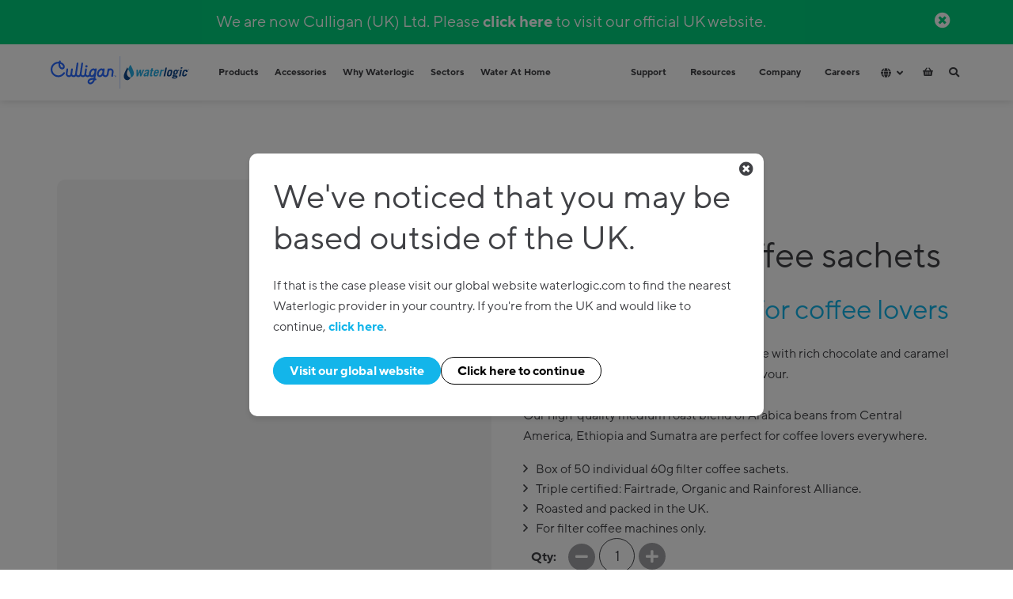

--- FILE ---
content_type: text/html; charset=utf-8
request_url: https://www.waterlogic.com/en-gb/consumables-plus/cariad-coffee-sachets/
body_size: 943479
content:
<!DOCTYPE html>
<html lang="en" class="uk_site">
<head>

<meta charset="utf-8">
<!-- 
	OMMAX GmbH

	This website is powered by TYPO3 - inspiring people to share!
	TYPO3 is a free open source Content Management Framework initially created by Kasper Skaarhoj and licensed under GNU/GPL.
	TYPO3 is copyright 1998-2025 of Kasper Skaarhoj. Extensions are copyright of their respective owners.
	Information and contribution at https://typo3.org/
-->



<title>Cariad Filter Coffee Sachets | Office Supplies</title>
<meta name="generator" content="TYPO3 CMS">
<meta name="robots" content="index, follow">
<meta property="og:image" content="https://www.waterlogic.com/fileadmin/_processed_/8/1/csm_hybrid-with-tray-facing-left-lg_9ff9533cf8.jpg">
<meta property="og:image:url" content="https://www.waterlogic.com/fileadmin/_processed_/8/1/csm_hybrid-with-tray-facing-left-lg_9ff9533cf8.jpg">
<meta property="og:image:width" content="1600">
<meta property="og:image:height" content="837">
<meta name="twitter:card" content="summary">


<style media="all">
/*<![CDATA[*/
<!-- 
.blanklist,.blog_filter ul,.events .events-filter ul,.workspace ul,.brand-slider-wrapper .brand-nav ul,.sideNav ul,.accordion ul,.accordion,.tab-menu ul.tabs,.tab-menu ul.global-tabs,.icon-row,.icon-list,ul.contact_details,ul.list-underline,.nice-select ul.list{margin:0;padding:0;list-style:none;list-style-type:none}.clearfix::after{content:"";clear:both;display:table}@-webkit-keyframes GradientAnimation{0%{background-position:0 91%}50%{background-position:100% 10%}100%{background-position:0 91%}}@keyframes GradientAnimation{0%{background-position:0 91%}50%{background-position:100% 10%}100%{background-position:0 91%}}.lt_blue_filter{color:#13b5ea !important}.lt_blue_filter img[src$=".svg"]{filter:invert(51%) sepia(93%) saturate(483%) hue-rotate(149deg) brightness(98%) contrast(91%)}.dark_blue_filter{color:#004b8d !important}.dark_blue_filter img[src$=".svg"]{filter:invert(12%) sepia(85%) saturate(4823%) hue-rotate(197deg) brightness(92%) contrast(102%)}.lt_grey_filter{color:#a1a1a4 !important}.lt_grey_filter img[src$=".svg"]{filter:invert(72%) sepia(1%) saturate(10%) hue-rotate(217deg) brightness(91%) contrast(88%)}.dark_grey_filter{color:#6d6e71 !important}.dark_grey_filter img[src$=".svg"]{filter:invert(45%) sepia(5%) saturate(236%) hue-rotate(187deg) brightness(93%) contrast(86%)}.red_filter{color:#fd495c !important}.red_filter img[src$=".svg"]{filter:invert(36%) sepia(94%) saturate(2188%) hue-rotate(330deg) brightness(108%) contrast(98%)}.orange_filter{color:#ff7f40 !important}.orange_filter img[src$=".svg"]{filter:invert(76%) sepia(33%) saturate(7208%) hue-rotate(332deg) brightness(102%) contrast(101%)}.green_filter{color:#00ce7c !important}.green_filter img[src$=".svg"]{filter:invert(58%) sepia(93%) saturate(2436%) hue-rotate(117deg) brightness(97%) contrast(105%)}.yellow_filter{color:#ffd750 !important}.yellow_filter img[src$=".svg"]{filter:invert(94%) sepia(52%) saturate(3215%) hue-rotate(317deg) brightness(107%) contrast(101%)}.white_filter{color:#fff !important}.white_filter img[src$=".svg"]{filter:brightness(0) invert(1)}/*!
 * mmenu.js
 * mmenujs.com
 *
 * Copyright (c) Fred Heusschen
 * frebsite.nl
 *
 * License: CC-BY-NC-4.0
 * http://creativecommons.org/licenses/by-nc/4.0/
 */:root{--mm-line-height: 20px;--mm-listitem-size: 44px;--mm-navbar-size: 44px;--mm-offset-top: 0;--mm-offset-right: 0;--mm-offset-bottom: 0;--mm-offset-left: 0;--mm-color-border: rgba(0, 0, 0, 0.1);--mm-color-button: rgba(0, 0, 0, 0.3);--mm-color-text: rgba(0, 0, 0, 0.75);--mm-color-text-dimmed: rgba(0, 0, 0, 0.3);--mm-color-background: #f3f3f3;--mm-color-background-highlight: rgba(0, 0, 0, 0.05);--mm-color-background-emphasis: rgba(255, 255, 255, 0.4);--mm-shadow: 0 0 10px rgba(0, 0, 0, 0.3) }.mm-hidden{display:none !important}.mm-wrapper{overflow-x:hidden;position:relative}.mm-menu{top:0;right:0;bottom:0;left:0;background:#f3f3f3;border-color:rgba(0,0,0,.1);color:rgba(0,0,0,.75);line-height:20px;display:-ms-flexbox;display:flex;-ms-flex-direction:column;flex-direction:column;padding:0;margin:0;box-sizing:border-box;position:absolute;top:var(--mm-offset-top);right:var(--mm-offset-right);bottom:var(--mm-offset-bottom);left:var(--mm-offset-left);z-index:0;-ms-scroll-chaining:chained;overscroll-behavior:auto;background:var(--mm-color-background);border-color:var(--mm-color-border);color:var(--mm-color-text);line-height:var(--mm-line-height);-webkit-tap-highlight-color:var(--mm-color-background-emphasis);-webkit-font-smoothing:antialiased;-moz-osx-font-smoothing:grayscale}.mm-menu a,.mm-menu a:active,.mm-menu a:hover,.mm-menu a:link,.mm-menu a:visited{text-decoration:none;color:inherit}[dir=rtl] .mm-menu{direction:rtl}.mm-panel{background:#f3f3f3;border-color:rgba(0,0,0,.1);color:rgba(0,0,0,.75);z-index:0;box-sizing:border-box;width:100%;-webkit-overflow-scrolling:touch;overflow:hidden;overflow-y:auto;color:var(--mm-color-text);border-color:var(--mm-color-border);background:var(--mm-color-background);transform:translate3d(100%, 0, 0);transition:transform .4s ease}.mm-panel:after{height:44px}.mm-panel:not(.mm-hidden){display:block}.mm-panel:after{content:"";display:block;height:var(--mm-listitem-size)}.mm-panel_opened{z-index:1;transform:translate3d(0, 0, 0)}.mm-panel_opened-parent{transform:translate3d(-30%, 0, 0)}.mm-panel_highest{z-index:2}.mm-panel_noanimation{transition:none !important}.mm-panel_noanimation.mm-panel_opened-parent{transform:translate3d(0, 0, 0)}.mm-panels>.mm-panel{position:absolute;left:0;right:0;top:0;bottom:0}.mm-panel__content{padding:20px 20px 0}.mm-panels{background:#f3f3f3;border-color:rgba(0,0,0,.1);color:rgba(0,0,0,.75);position:relative;height:100%;-ms-flex-positive:1;flex-grow:1;overflow:hidden;background:var(--mm-color-background);border-color:var(--mm-color-border);color:var(--mm-color-text)}[dir=rtl] .mm-panel:not(.mm-panel_opened){transform:translate3d(-100%, 0, 0)}[dir=rtl] .mm-panel.mm-panel_opened-parent{transform:translate3d(30%, 0, 0)}.mm-listitem_vertical>.mm-panel{display:none;width:100%;padding:10px 0 10px 10px;transform:none !important}.mm-listitem_vertical>.mm-panel:after,.mm-listitem_vertical>.mm-panel:before{content:none;display:none}.mm-listitem_opened>.mm-panel{display:block}.mm-listitem_vertical>.mm-listitem__btn{height:44px;height:var(--mm-listitem-size);bottom:auto}.mm-listitem_vertical .mm-listitem:last-child:after{border-color:transparent}.mm-listitem_opened>.mm-listitem__btn:after{transform:rotate(225deg);right:19px}.mm-btn{-ms-flex-positive:0;flex-grow:0;-ms-flex-negative:0;flex-shrink:0;position:relative;box-sizing:border-box;width:50px;padding:0}.mm-btn:after,.mm-btn:before{border:2px solid rgba(0,0,0,.3);border:2px solid var(--mm-color-button)}.mm-btn_next:after,.mm-btn_prev:before{content:"";border-bottom:none;border-right:none;box-sizing:content-box;display:block;width:8px;height:8px;margin:auto;position:absolute;top:0;bottom:0}.mm-btn_prev:before{transform:rotate(-45deg);left:23px;right:auto}.mm-btn_next:after{transform:rotate(135deg);right:23px;left:auto}.mm-btn_close:after,.mm-btn_close:before{content:"";box-sizing:content-box;display:block;width:5px;height:5px;margin:auto;position:absolute;top:0;bottom:0;transform:rotate(-45deg)}.mm-btn_close:before{border-right:none;border-bottom:none;right:18px}.mm-btn_close:after{border-left:none;border-top:none;right:25px}[dir=rtl] .mm-btn_next:after{transform:rotate(-45deg);left:23px;right:auto}[dir=rtl] .mm-btn_prev:before{transform:rotate(135deg);right:23px;left:auto}[dir=rtl] .mm-btn_close:after,[dir=rtl] .mm-btn_close:before{right:auto}[dir=rtl] .mm-btn_close:before{left:25px}[dir=rtl] .mm-btn_close:after{left:18px}.mm-navbar{min-height:44px;border-bottom:1px solid rgba(0,0,0,.1);background:#f3f3f3;color:rgba(0,0,0,.3);display:-ms-flexbox;display:flex;min-height:var(--mm-navbar-size);border-bottom:1px solid var(--mm-color-border);background:var(--mm-color-background);color:var(--mm-color-text-dimmed);text-align:center;opacity:1;transition:opacity .4s ease}.mm-navbar>*{min-height:44px}@supports((position: -webkit-sticky) or (position: sticky)){.mm-navbar_sticky{position:-webkit-sticky;position:sticky;top:0;z-index:1}}.mm-navbar>*{-ms-flex-positive:1;flex-grow:1;display:-ms-flexbox;display:flex;-ms-flex-align:center;align-items:center;-ms-flex-pack:center;justify-content:center;box-sizing:border-box}.mm-navbar__btn{-ms-flex-positive:0;flex-grow:0}.mm-navbar__title{-ms-flex:1 1 50%;flex:1 1 50%;display:-ms-flexbox;display:flex;padding-left:20px;padding-right:20px;overflow:hidden}.mm-navbar__title:not(:last-child){padding-right:0}.mm-navbar__title>span{text-overflow:ellipsis;white-space:nowrap;overflow:hidden}.mm-navbar__btn:not(.mm-hidden)+.mm-navbar__title{padding-left:0}.mm-navbar__btn:not(.mm-hidden)+.mm-navbar__title:last-child{padding-right:50px}[dir=rtl] .mm-navbar{-ms-flex-direction:row-reverse;flex-direction:row-reverse}.mm-listview{list-style:none;display:block;padding:0;margin:0}.mm-listitem{color:rgba(0,0,0,.75);border-color:rgba(0,0,0,.1);color:var(--mm-color-text);border-color:var(--mm-color-border);list-style:none;display:block;padding:0;margin:0;position:relative;display:-ms-flexbox;display:flex;-ms-flex-wrap:wrap;flex-wrap:wrap}.mm-listitem:after{content:"";border-color:inherit;border-bottom-width:1px;border-bottom-style:solid;display:block;position:absolute;left:20px;right:0;bottom:0}.mm-listitem a,.mm-listitem a:hover{text-decoration:none}.mm-listitem__btn,.mm-listitem__text{padding:12px;display:block;padding:calc((var(--mm-listitem-size) - var(--mm-line-height))/2);padding-left:0;padding-right:0;color:inherit}.mm-listitem__text{text-overflow:ellipsis;white-space:nowrap;overflow:hidden;padding-left:20px;padding-right:10px;-ms-flex-positive:1;flex-grow:1;-ms-flex-preferred-size:10%;flex-basis:10%}.mm-listitem__btn{background:rgba(3,2,1,0);border-color:inherit;width:auto;padding-right:50px;position:relative}.mm-listitem__btn:not(.mm-listitem__text){border-left-width:1px;border-left-style:solid}.mm-listitem_selected>.mm-listitem__text{background:rgba(255,255,255,.4);background:var(--mm-color-background-emphasis)}.mm-listitem_opened>.mm-listitem__btn,.mm-listitem_opened>.mm-panel{background:rgba(0,0,0,.05);background:var(--mm-color-background-highlight)}[dir=rtl] .mm-listitem:after{left:0;right:20px}[dir=rtl] .mm-listitem__text{padding-left:10px;padding-right:20px}[dir=rtl] .mm-listitem__btn{padding-left:50px;border-left-width:0;border-left-style:none}[dir=rtl] .mm-listitem__btn:not(.mm-listitem__text){padding-right:0;border-right-width:1px;border-right-style:solid}.mm-page{box-sizing:border-box;position:relative}.mm-slideout{transition:transform .4s ease;z-index:1}.mm-wrapper_opened{overflow-x:hidden;position:relative}.mm-wrapper_opened .mm-page{min-height:100vh}.mm-wrapper_background .mm-page{background:inherit}.mm-menu_offcanvas{position:fixed;right:auto;z-index:0}.mm-menu_offcanvas:not(.mm-menu_opened){display:none}.mm-menu_offcanvas{width:80%;min-width:240px;max-width:440px}.mm-wrapper_opening .mm-menu_offcanvas.mm-menu_opened~.mm-slideout{transform:translate3d(80vw, 0, 0)}@media all and (max-width: 300px){.mm-wrapper_opening .mm-menu_offcanvas.mm-menu_opened~.mm-slideout{transform:translate3d(240px, 0, 0)}}@media all and (min-width: 550px){.mm-wrapper_opening .mm-menu_offcanvas.mm-menu_opened~.mm-slideout{transform:translate3d(440px, 0, 0)}}.mm-wrapper__blocker{background:rgba(3,2,1,0);overflow:hidden;display:none;position:fixed;top:0;right:0;bottom:0;left:0;z-index:2}.mm-wrapper_blocking{overflow:hidden}.mm-wrapper_blocking body{overflow:hidden}.mm-wrapper_blocking .mm-wrapper__blocker{display:block}.mm-sronly{border:0 !important;clip:rect(1px, 1px, 1px, 1px) !important;-webkit-clip-path:inset(50%) !important;clip-path:inset(50%) !important;white-space:nowrap !important;width:1px !important;min-width:1px !important;height:1px !important;min-height:1px !important;padding:0 !important;overflow:hidden !important;position:absolute !important}.mm-menu_autoheight:not(.mm-menu_offcanvas){position:relative}.mm-menu_autoheight.mm-menu_position-bottom,.mm-menu_autoheight.mm-menu_position-top{max-height:80%}.mm-menu_autoheight-measuring .mm-panel{display:block !important}.mm-menu_autoheight-measuring .mm-panels>.mm-panel{bottom:auto !important;height:auto !important}.mm-menu_autoheight-measuring .mm-listitem_vertical:not(.mm-listitem_opened) .mm-panel{display:none !important}[class*=mm-menu_columns-]{transition-property:width}[class*=mm-menu_columns-] .mm-panels>.mm-panel{right:auto;transition-property:width,transform}[class*=mm-menu_columns-] .mm-panels>.mm-panel_opened,[class*=mm-menu_columns-] .mm-panels>.mm-panel_opened-parent{display:block !important}[class*=mm-panel_columns-]{border-right:1px solid;border-color:inherit}.mm-menu_columns-1 .mm-panel_columns-0,.mm-menu_columns-2 .mm-panel_columns-1,.mm-menu_columns-3 .mm-panel_columns-2,.mm-menu_columns-4 .mm-panel_columns-3{border-right:none}[class*=mm-menu_columns-] .mm-panels>.mm-panel_columns-0{transform:translate3d(0, 0, 0)}.mm-menu_columns-0 .mm-panels>.mm-panel{z-index:0}.mm-menu_columns-0 .mm-panels>.mm-panel else{width:100%}.mm-menu_columns-0 .mm-panels>.mm-panel:not(.mm-panel_opened):not(.mm-panel_opened-parent){transform:translate3d(100%, 0, 0)}.mm-menu_columns-0{width:80%;min-width:240px;max-width:0}.mm-wrapper_opening .mm-menu_columns-0.mm-menu_opened~.mm-slideout{transform:translate3d(80vw, 0, 0)}@media all and (max-width: 300px){.mm-wrapper_opening .mm-menu_columns-0.mm-menu_opened~.mm-slideout{transform:translate3d(240px, 0, 0)}}@media all and (min-width: 0px){.mm-wrapper_opening .mm-menu_columns-0.mm-menu_opened~.mm-slideout{transform:translate3d(0, 0, 0)}}.mm-wrapper_opening .mm-menu_columns-0.mm-menu_position-right.mm-menu_opened~.mm-slideout{transform:translate3d(-80vw, 0, 0)}@media all and (max-width: 300px){.mm-wrapper_opening .mm-menu_columns-0.mm-menu_position-right.mm-menu_opened~.mm-slideout{transform:translate3d(-240px, 0, 0)}}@media all and (min-width: 0px){.mm-wrapper_opening .mm-menu_columns-0.mm-menu_position-right.mm-menu_opened~.mm-slideout{transform:translate3d(0, 0, 0)}}[class*=mm-menu_columns-] .mm-panels>.mm-panel_columns-1{transform:translate3d(100%, 0, 0)}.mm-menu_columns-1 .mm-panels>.mm-panel{z-index:1;width:100%}.mm-menu_columns-1 .mm-panels>.mm-panel else{width:100%}.mm-menu_columns-1 .mm-panels>.mm-panel:not(.mm-panel_opened):not(.mm-panel_opened-parent){transform:translate3d(200%, 0, 0)}.mm-menu_columns-1{width:80%;min-width:240px;max-width:440px}.mm-wrapper_opening .mm-menu_columns-1.mm-menu_opened~.mm-slideout{transform:translate3d(80vw, 0, 0)}@media all and (max-width: 300px){.mm-wrapper_opening .mm-menu_columns-1.mm-menu_opened~.mm-slideout{transform:translate3d(240px, 0, 0)}}@media all and (min-width: 550px){.mm-wrapper_opening .mm-menu_columns-1.mm-menu_opened~.mm-slideout{transform:translate3d(440px, 0, 0)}}.mm-wrapper_opening .mm-menu_columns-1.mm-menu_position-right.mm-menu_opened~.mm-slideout{transform:translate3d(-80vw, 0, 0)}@media all and (max-width: 300px){.mm-wrapper_opening .mm-menu_columns-1.mm-menu_position-right.mm-menu_opened~.mm-slideout{transform:translate3d(-240px, 0, 0)}}@media all and (min-width: 550px){.mm-wrapper_opening .mm-menu_columns-1.mm-menu_position-right.mm-menu_opened~.mm-slideout{transform:translate3d(-440px, 0, 0)}}[class*=mm-menu_columns-] .mm-panels>.mm-panel_columns-2{transform:translate3d(200%, 0, 0)}.mm-menu_columns-2 .mm-panels>.mm-panel{z-index:2;width:50%}.mm-menu_columns-2 .mm-panels>.mm-panel else{width:100%}.mm-menu_columns-2 .mm-panels>.mm-panel:not(.mm-panel_opened):not(.mm-panel_opened-parent){transform:translate3d(300%, 0, 0)}.mm-menu_columns-2{width:80%;min-width:240px;max-width:880px}.mm-wrapper_opening .mm-menu_columns-2.mm-menu_opened~.mm-slideout{transform:translate3d(80vw, 0, 0)}@media all and (max-width: 300px){.mm-wrapper_opening .mm-menu_columns-2.mm-menu_opened~.mm-slideout{transform:translate3d(240px, 0, 0)}}@media all and (min-width: 1100px){.mm-wrapper_opening .mm-menu_columns-2.mm-menu_opened~.mm-slideout{transform:translate3d(880px, 0, 0)}}.mm-wrapper_opening .mm-menu_columns-2.mm-menu_position-right.mm-menu_opened~.mm-slideout{transform:translate3d(-80vw, 0, 0)}@media all and (max-width: 300px){.mm-wrapper_opening .mm-menu_columns-2.mm-menu_position-right.mm-menu_opened~.mm-slideout{transform:translate3d(-240px, 0, 0)}}@media all and (min-width: 1100px){.mm-wrapper_opening .mm-menu_columns-2.mm-menu_position-right.mm-menu_opened~.mm-slideout{transform:translate3d(-880px, 0, 0)}}[class*=mm-menu_columns-] .mm-panels>.mm-panel_columns-3{transform:translate3d(300%, 0, 0)}.mm-menu_columns-3 .mm-panels>.mm-panel{z-index:3;width:33.34%}.mm-menu_columns-3 .mm-panels>.mm-panel else{width:100%}.mm-menu_columns-3 .mm-panels>.mm-panel:not(.mm-panel_opened):not(.mm-panel_opened-parent){transform:translate3d(400%, 0, 0)}.mm-menu_columns-3{width:80%;min-width:240px;max-width:1320px}.mm-wrapper_opening .mm-menu_columns-3.mm-menu_opened~.mm-slideout{transform:translate3d(80vw, 0, 0)}@media all and (max-width: 300px){.mm-wrapper_opening .mm-menu_columns-3.mm-menu_opened~.mm-slideout{transform:translate3d(240px, 0, 0)}}@media all and (min-width: 1650px){.mm-wrapper_opening .mm-menu_columns-3.mm-menu_opened~.mm-slideout{transform:translate3d(1320px, 0, 0)}}.mm-wrapper_opening .mm-menu_columns-3.mm-menu_position-right.mm-menu_opened~.mm-slideout{transform:translate3d(-80vw, 0, 0)}@media all and (max-width: 300px){.mm-wrapper_opening .mm-menu_columns-3.mm-menu_position-right.mm-menu_opened~.mm-slideout{transform:translate3d(-240px, 0, 0)}}@media all and (min-width: 1650px){.mm-wrapper_opening .mm-menu_columns-3.mm-menu_position-right.mm-menu_opened~.mm-slideout{transform:translate3d(-1320px, 0, 0)}}[class*=mm-menu_columns-] .mm-panels>.mm-panel_columns-4{transform:translate3d(400%, 0, 0)}.mm-menu_columns-4 .mm-panels>.mm-panel{z-index:4;width:25%}.mm-menu_columns-4 .mm-panels>.mm-panel else{width:100%}.mm-menu_columns-4 .mm-panels>.mm-panel:not(.mm-panel_opened):not(.mm-panel_opened-parent){transform:translate3d(500%, 0, 0)}.mm-menu_columns-4{width:80%;min-width:240px;max-width:1760px}.mm-wrapper_opening .mm-menu_columns-4.mm-menu_opened~.mm-slideout{transform:translate3d(80vw, 0, 0)}@media all and (max-width: 300px){.mm-wrapper_opening .mm-menu_columns-4.mm-menu_opened~.mm-slideout{transform:translate3d(240px, 0, 0)}}@media all and (min-width: 2200px){.mm-wrapper_opening .mm-menu_columns-4.mm-menu_opened~.mm-slideout{transform:translate3d(1760px, 0, 0)}}.mm-wrapper_opening .mm-menu_columns-4.mm-menu_position-right.mm-menu_opened~.mm-slideout{transform:translate3d(-80vw, 0, 0)}@media all and (max-width: 300px){.mm-wrapper_opening .mm-menu_columns-4.mm-menu_position-right.mm-menu_opened~.mm-slideout{transform:translate3d(-240px, 0, 0)}}@media all and (min-width: 2200px){.mm-wrapper_opening .mm-menu_columns-4.mm-menu_position-right.mm-menu_opened~.mm-slideout{transform:translate3d(-1760px, 0, 0)}}[class*=mm-menu_columns-].mm-menu_position-bottom,[class*=mm-menu_columns-].mm-menu_position-top{width:100%;max-width:100%;min-width:100%}.mm-wrapper_opening [class*=mm-menu_columns-].mm-menu_position-front{transition-property:width,min-width,max-width,transform}.mm-counter{color:rgba(0,0,0,.3);display:block;padding-left:20px;float:right;text-align:right;color:var(--mm-color-text-dimmed)}.mm-listitem_nosubitems>.mm-counter{display:none}[dir=rtl] .mm-counter{text-align:left;float:left;padding-left:0;padding-right:20px}.mm-divider{position:relative;min-height:20px;padding:4.3px;background:#f3f3f3;text-overflow:ellipsis;white-space:nowrap;overflow:hidden;min-height:var(--mm-line-height);padding:calc((var(--mm-listitem-size)*.65 - var(--mm-line-height))*.5);padding-right:10px;padding-left:20px;font-size:75%;text-transform:uppercase;background:var(--mm-color-background);opacity:1;transition:opacity .4s ease}.mm-divider:before{background:rgba(0,0,0,.05)}@supports((position: -webkit-sticky) or (position: sticky)){.mm-divider{position:-webkit-sticky;position:sticky;z-index:2;top:0}.mm-navbar_sticky:not(.mm-hidden)~.mm-listview .mm-divider{top:var(--mm-navbar-size)}}.mm-divider:before{content:"";position:absolute;top:0;right:0;bottom:0;left:0;z-index:-1;background:var(--mm-color-background-highlight)}.mm-wrapper_dragging .mm-menu,.mm-wrapper_dragging .mm-slideout{transition-duration:0s !important;-webkit-user-select:none !important;-moz-user-select:none !important;-ms-user-select:none !important;user-select:none !important}.mm-wrapper_dragging .mm-menu{pointer-events:none !important}.mm-wrapper_dragging .mm-wrapper__blocker{display:none !important}.mm-menu_dropdown{box-shadow:0 2px 10px rgba(0,0,0,.3);height:80%}.mm-wrapper_dropdown .mm-slideout{transform:none !important;z-index:0}.mm-wrapper_dropdown .mm-wrapper__blocker{transition-delay:0s !important;z-index:1}.mm-wrapper_dropdown .mm-menu_dropdown{z-index:2}.mm-wrapper_dropdown.mm-wrapper_opened:not(.mm-wrapper_opening) .mm-menu_dropdown{display:none}.mm-menu_tip-bottom:before,.mm-menu_tip-left:before,.mm-menu_tip-right:before,.mm-menu_tip-top:before{content:"";background:inherit;box-shadow:0 2px 10px rgba(0,0,0,.3);display:block;width:15px;height:15px;position:absolute;z-index:-1;transform:rotate(45deg)}.mm-menu_tip-left:before{left:22px}.mm-menu_tip-right:before{right:22px}.mm-menu_tip-top:before{top:-8px}.mm-menu_tip-bottom:before{bottom:-8px}:root{--mm-iconbar-size: 50px }.mm-menu_iconbar-left .mm-navbars_bottom,.mm-menu_iconbar-left .mm-navbars_top,.mm-menu_iconbar-left .mm-panels{margin-left:50px;margin-left:var(--mm-iconbar-size)}.mm-menu_iconbar-right .mm-navbars_bottom,.mm-menu_iconbar-right .mm-navbars_top,.mm-menu_iconbar-right .mm-panels{margin-right:50px;margin-right:var(--mm-iconbar-size)}.mm-iconbar{width:50px;border-color:rgba(0,0,0,.1);background:#f3f3f3;color:rgba(0,0,0,.3);display:none;position:absolute;top:0;bottom:0;z-index:2;width:var(--mm-iconbar-size);overflow:hidden;box-sizing:border-box;border:0 solid;border-color:var(--mm-color-border);background:var(--mm-color-background);color:var(--mm-color-text-dimmed);text-align:center}.mm-menu_iconbar-left .mm-iconbar,.mm-menu_iconbar-right .mm-iconbar{display:-ms-flexbox;display:flex;-ms-flex-direction:column;flex-direction:column;-ms-flex-pack:justify;justify-content:space-between}.mm-menu_iconbar-left .mm-iconbar{border-right-width:1px;left:0}.mm-menu_iconbar-right .mm-iconbar{border-left-width:1px;right:0}.mm-iconbar__bottom,.mm-iconbar__top{width:100%;-webkit-overflow-scrolling:touch;overflow:hidden;overflow-y:auto;-ms-scroll-chaining:none;overscroll-behavior:contain}.mm-iconbar__bottom>*,.mm-iconbar__top>*{box-sizing:border-box;display:block;padding:12.5px 0}.mm-iconbar__bottom a,.mm-iconbar__bottom a:hover,.mm-iconbar__top a,.mm-iconbar__top a:hover{text-decoration:none}.mm-iconbar__tab_selected{background:rgba(255,255,255,.4);background:var(--mm-color-background-emphasis)}:root{--mm-iconpanel-size: 50px }.mm-panel_iconpanel-1{width:calc(100% - 50px);width:calc(100% - var(--mm-iconpanel-size)*1)}.mm-panel_iconpanel-2{width:calc(100% - 100px);width:calc(100% - var(--mm-iconpanel-size)*2)}.mm-panel_iconpanel-3{width:calc(100% - 150px);width:calc(100% - var(--mm-iconpanel-size)*3)}.mm-panel_iconpanel-first~.mm-panel{width:calc(100% - 50px);width:calc(100% - var(--mm-iconpanel-size))}.mm-menu_iconpanel .mm-panels>.mm-panel{left:auto;transition-property:transform,width}.mm-menu_iconpanel .mm-panels>.mm-panel_opened,.mm-menu_iconpanel .mm-panels>.mm-panel_opened-parent{display:block !important}.mm-menu_iconpanel .mm-panels>.mm-panel_opened-parent{overflow-y:hidden;transform:unset}.mm-menu_iconpanel .mm-panels>.mm-panel:not(.mm-panel_iconpanel-first):not(.mm-panel_iconpanel-0){border-left-width:1px;border-left-style:solid}.mm-menu_hidedivider .mm-panel_opened-parent .mm-divider,.mm-menu_hidenavbar .mm-panel_opened-parent .mm-navbar{opacity:0}.mm-panel__blocker{background:inherit;opacity:0;display:block;position:absolute;top:0;right:0;left:0;z-index:3;transition:opacity .4s ease}.mm-panel_opened-parent .mm-panel__blocker{opacity:.6;bottom:-100000px}[dir=rtl] .mm-menu_iconpanel .mm-panels>.mm-panel{left:0;right:auto;transition-property:transform,width}[dir=rtl] .mm-menu_iconpanel .mm-panels>.mm-panel:not(.mm-panel_iconpanel-first):not(.mm-panel_iconpanel-0){border-left:none;border-right:1px solid;border-color:inherit}.mm-menu_keyboardfocus a:focus,.mm-menu_keyboardfocus.mm-menu_opened~.mm-wrapper__blocker a:focus{background:rgba(255,255,255,.4);background:var(--mm-color-background-emphasis);outline:0}.mm-wrapper__blocker .mm-tabstart{cursor:default;display:block;width:100%;height:100%}.mm-wrapper__blocker .mm-tabend{opacity:0;position:absolute;bottom:0}.mm-navbars_top{-ms-flex-negative:0;flex-shrink:0}.mm-navbars_top .mm-navbar:not(:last-child){border-bottom:none}.mm-navbars_bottom{-ms-flex-negative:0;flex-shrink:0}.mm-navbars_bottom .mm-navbar{border-bottom:none}.mm-navbars_bottom .mm-navbar:first-child{border-top:1px solid rgba(0,0,0,.1);border-top:1px solid var(--mm-color-border)}.mm-btn:not(.mm-hidden)+.mm-navbar__searchfield .mm-searchfield__input{padding-left:0}.mm-navbar__searchfield:not(:last-child) .mm-searchfield__input{padding-right:0}.mm-navbar__breadcrumbs{text-overflow:ellipsis;white-space:nowrap;overflow:hidden;-ms-flex:1 1 50%;flex:1 1 50%;display:-ms-flexbox;display:flex;-ms-flex-pack:start;justify-content:flex-start;padding:0 20px;overflow-x:auto;-webkit-overflow-scrolling:touch}.mm-navbar__breadcrumbs>*{display:-ms-flexbox;display:flex;-ms-flex-align:center;align-items:center;-ms-flex-pack:center;justify-content:center;padding-right:6px}.mm-navbar__breadcrumbs>a{text-decoration:underline}.mm-navbar__breadcrumbs:not(:last-child){padding-right:0}.mm-btn:not(.mm-hidden)+.mm-navbar__breadcrumbs{padding-left:0}.mm-navbar_tabs>*{padding:0 10px;border:1px solid transparent}.mm-navbar__tab_selected{background:#f3f3f3;color:rgba(0,0,0,.75);background:var(--mm-color-background);color:var(--mm-color-text)}.mm-navbar__tab_selected:not(:first-child){border-left-color:rgba(0,0,0,.1)}.mm-navbar__tab_selected:not(:last-child){border-right-color:rgba(0,0,0,.1)}.mm-navbar__tab_selected:not(:first-child){border-left-color:var(--mm-color-border)}.mm-navbar__tab_selected:not(:last-child){border-right-color:var(--mm-color-border)}.mm-navbars_top .mm-navbar_tabs{border-bottom:none}.mm-navbars_top .mm-navbar_tabs>*{border-bottom-color:rgba(0,0,0,.1);border-bottom-color:var(--mm-color-border)}.mm-navbars_top .mm-navbar__tab_selected{border-top-color:rgba(0,0,0,.1);border-top-color:var(--mm-color-border);border-bottom-color:transparent}.mm-navbars_top.mm-navbars_has-tabs .mm-navbar{background:rgba(255,255,255,.4);background:var(--mm-color-background-emphasis)}.mm-navbars_top.mm-navbars_has-tabs .mm-navbar_tabs~.mm-navbar{background:#f3f3f3;background:var(--mm-color-background)}.mm-navbars_bottom .mm-navbar_tabs:first-child{border-top:none}.mm-navbars_bottom .mm-navbar_tabs>*{border-top-color:rgba(0,0,0,.1);border-top-color:var(--mm-color-border)}.mm-navbars_bottom .mm-navbar__tab_selected{border-bottom-color:rgba(0,0,0,.1);border-bottom-color:var(--mm-color-border);border-top-color:transparent}.mm-navbars_bottom.mm-navbars_has-tabs .mm-navbar{background:#f3f3f3;background:var(--mm-color-background)}.mm-navbars_bottom.mm-navbars_has-tabs .mm-navbar_tabs,.mm-navbars_bottom.mm-navbars_has-tabs .mm-navbar_tabs~.mm-navbar{background:rgba(255,255,255,.4);background:var(--mm-color-background-emphasis)}.mm-searchfield{height:44px;display:-ms-flexbox;display:flex;-ms-flex-positive:1;flex-grow:1;height:var(--mm-navbar-size);padding:0;overflow:hidden}.mm-searchfield input{height:30.8px;line-height:30.8px}.mm-searchfield input,.mm-searchfield input:focus,.mm-searchfield input:hover{background:rgba(0,0,0,.05);color:rgba(0,0,0,.75)}.mm-searchfield input{display:block;width:100%;max-width:100%;height:calc(var(--mm-navbar-size)*.7);min-height:unset;max-height:unset;margin:0;padding:0 10px;box-sizing:border-box;border:none !important;border-radius:4px;line-height:calc(var(--mm-navbar-size)*.7);box-shadow:none !important;outline:0 !important;font:inherit;font-size:inherit}.mm-searchfield input,.mm-searchfield input:focus,.mm-searchfield input:hover{background:var(--mm-color-background-highlight);color:var(--mm-color-text)}.mm-searchfield input::-ms-clear{display:none}.mm-searchfield__input{display:-ms-flexbox;display:flex;-ms-flex:1;flex:1;-ms-flex-align:center;align-items:center;position:relative;width:100%;max-width:100%;padding:0 10px;box-sizing:border-box}.mm-panel__noresultsmsg{color:rgba(0,0,0,.3);padding:50px 0;color:var(--mm-color-text-dimmed);text-align:center;font-size:150%}.mm-searchfield__btn{position:absolute;right:0;top:0;bottom:0}.mm-panel_search{left:0 !important;right:0 !important;width:100% !important;border-left:none !important}.mm-searchfield__cancel{line-height:44px;display:block;padding-right:10px;margin-right:-100px;line-height:var(--mm-navbar-size);text-decoration:none;transition:margin .4s ease}.mm-searchfield__cancel-active{margin-right:0}.mm-listitem_nosubitems>.mm-listitem__btn{display:none}.mm-listitem_nosubitems>.mm-listitem__text{padding-right:10px}.mm-listitem_onlysubitems>.mm-listitem__text:not(.mm-listitem__btn){z-index:-1;pointer-events:none}.mm-sectionindexer{background:inherit;text-align:center;font-size:12px;box-sizing:border-box;width:20px;position:absolute;top:0;bottom:0;right:-20px;z-index:5;transition:right .4s ease;display:-ms-flexbox;display:flex;-ms-flex-direction:column;flex-direction:column;-ms-flex-pack:space-evenly;justify-content:space-evenly}.mm-sectionindexer a{color:rgba(0,0,0,.3);color:var(--mm-color-text-dimmed);line-height:1;text-decoration:none;display:block}.mm-sectionindexer~.mm-panel{padding-right:0}.mm-sectionindexer_active{right:0}.mm-sectionindexer_active~.mm-panel{padding-right:20px}.mm-menu_selected-hover .mm-listitem__btn,.mm-menu_selected-hover .mm-listitem__text,.mm-menu_selected-parent .mm-listitem__btn,.mm-menu_selected-parent .mm-listitem__text{transition:background-color .4s ease}.mm-menu_selected-hover .mm-listview:hover>.mm-listitem_selected:not(:hover)>.mm-listitem__text{background:0 0}.mm-menu_selected-hover .mm-listitem__btn:hover,.mm-menu_selected-hover .mm-listitem__text:hover{background:rgba(255,255,255,.4);background:var(--mm-color-background-emphasis)}.mm-menu_selected-parent .mm-panel_opened-parent .mm-listitem:not(.mm-listitem_selected-parent)>.mm-listitem__text{background:0 0}.mm-menu_selected-parent .mm-listitem_selected-parent>.mm-listitem__btn,.mm-menu_selected-parent .mm-listitem_selected-parent>.mm-listitem__text{background:rgba(255,255,255,.4);background:var(--mm-color-background-emphasis)}:root{--mm-sidebar-collapsed-size: 50px;--mm-sidebar-expanded-size: 440px }.mm-wrapper_sidebar-collapsed body,.mm-wrapper_sidebar-expanded body{position:relative}.mm-wrapper_sidebar-collapsed .mm-slideout,.mm-wrapper_sidebar-expanded .mm-slideout{transition-property:width,transform}.mm-wrapper_sidebar-collapsed .mm-page,.mm-wrapper_sidebar-expanded .mm-page{background:inherit;box-sizing:border-box;min-height:100vh}.mm-wrapper_sidebar-collapsed .mm-menu_sidebar-collapsed,.mm-wrapper_sidebar-expanded .mm-menu_sidebar-expanded{display:-ms-flexbox !important;display:flex !important;top:0 !important;right:auto !important;bottom:0 !important;left:0 !important}.mm-wrapper_sidebar-collapsed .mm-slideout{width:calc(100% - 50px);transform:translate3d(50px, 0, 0);width:calc(100% - var(--mm-sidebar-collapsed-size));transform:translate3d(var(--mm-sidebar-collapsed-size), 0, 0)}.mm-wrapper_sidebar-collapsed:not(.mm-wrapper_opening) .mm-menu_hidedivider .mm-divider,.mm-wrapper_sidebar-collapsed:not(.mm-wrapper_opening) .mm-menu_hidenavbar .mm-navbar{opacity:0}.mm-wrapper_sidebar-expanded .mm-menu_sidebar-expanded{width:440px;width:var(--mm-sidebar-expanded-size);min-width:0 !important;max-width:100000px !important;border-right-width:1px;border-right-style:solid}.mm-wrapper_sidebar-expanded .mm-menu_sidebar-expanded.mm-menu_pageshadow:after{content:none;display:none}.mm-wrapper_sidebar-expanded.mm-wrapper_blocking,.mm-wrapper_sidebar-expanded.mm-wrapper_blocking body{overflow:visible}.mm-wrapper_sidebar-expanded .mm-wrapper__blocker{display:none !important}.mm-wrapper_sidebar-expanded:not(.mm-wrapper_sidebar-closed) .mm-menu_sidebar-expanded.mm-menu_opened~.mm-slideout{width:calc(100% - 440px);transform:translate3d(440px, 0, 0);width:calc(100% - var(--mm-sidebar-expanded-size));transform:translate3d(var(--mm-sidebar-expanded-size), 0, 0)}.mm-menu__blocker{background:rgba(3,2,1,0);display:block;position:absolute;top:0;right:0;bottom:0;left:0;z-index:3}.mm-menu_opened .mm-menu__blocker{display:none}[dir=rtl].mm-wrapper_sidebar-collapsed .mm-slideout{transform:translate3d(0, 0, 0)}[dir=rtl].mm-wrapper_sidebar-expanded .mm-slideout{transform:translate3d(0, 0, 0)}[dir=rtl].mm-wrapper_sidebar-expanded:not(.mm-wrapper_sidebar-closed) .mm-menu_sidebar-expanded.mm-menu_opened~.mm-slideout{transform:translate3d(0, 0, 0)}input.mm-toggle{margin-top:5px;background:rgba(0,0,0,.1);display:inline-block;min-width:58px;width:58px;height:34px;margin:0 10px;margin-top:calc((var(--mm-listitem-size) - 34px)/2);border:none !important;background:var(--mm-color-border);border-radius:34px;-webkit-appearance:none !important;-moz-appearance:none !important;appearance:none !important;cursor:pointer;transition:background-color .2s ease}input.mm-toggle:before{background:#f3f3f3}input.mm-toggle:before{content:"";display:block;width:32px;height:32px;margin:1px;border-radius:34px;background:var(--mm-color-background);transition:transform .2s ease}input.mm-toggle:checked{background:#4bd963}input.mm-toggle:checked:before{transform:translateX(24px)}input.mm-check{margin-top:2px;-webkit-appearance:none !important;-moz-appearance:none !important;appearance:none !important;border:none !important;background:0 0 !important;cursor:pointer;display:inline-block;width:40px;height:40px;margin:0 10px;margin-top:calc((var(--mm-listitem-size) - 40px)/2)}input.mm-check:before{content:"";display:block;width:40%;height:20%;margin:25% 0 0 20%;border-left:3px solid;border-bottom:3px solid;border-color:var(--mm-color-text);opacity:.3;transform:rotate(-45deg);transition:opacity .2s ease}input.mm-check:checked:before{opacity:1}[dir=rtl] input.mm-toggle:checked~label.mm-toggle:before{float:left}.mm-menu_border-none .mm-listitem:after{content:none}.mm-menu_border-full .mm-listitem:after{left:0 !important}.mm-menu_fx-menu-slide{transition:transform .4s ease}.mm-wrapper_opened .mm-menu_fx-menu-slide{transform:translate3d(-30%, 0, 0)}.mm-wrapper_opening .mm-menu_fx-menu-slide{transform:translate3d(0, 0, 0)}.mm-wrapper_opened .mm-menu_fx-menu-slide.mm-menu_position-right{transform:translate3d(30%, 0, 0)}.mm-wrapper_opening .mm-menu_fx-menu-slide.mm-menu_position-right{transform:translate3d(0, 0, 0)}.mm-menu_fx-panels-none .mm-panel,.mm-panel_fx-none{transition-property:none}.mm-menu_fx-panels-none .mm-panel.mm-panel_opened-parent,.mm-panel_fx-none.mm-panel_opened-parent{transform:translate3d(0, 0, 0)}.mm-menu_fx-panels-slide-0 .mm-panel_opened-parent{transform:translate3d(0, 0, 0)}.mm-menu_fx-panels-slide-100 .mm-panel_opened-parent{transform:translate3d(-100%, 0, 0)}.mm-menu_fullscreen{width:100%;min-width:140px;max-width:10000px}.mm-wrapper_opening .mm-menu_fullscreen.mm-menu_opened~.mm-slideout{transform:translate3d(100vw, 0, 0)}@media all and (max-width: 140px){.mm-wrapper_opening .mm-menu_fullscreen.mm-menu_opened~.mm-slideout{transform:translate3d(140px, 0, 0)}}@media all and (min-width: 10000px){.mm-wrapper_opening .mm-menu_fullscreen.mm-menu_opened~.mm-slideout{transform:translate3d(10000px, 0, 0)}}.mm-wrapper_opening .mm-menu_fullscreen.mm-menu_position-right.mm-menu_opened~.mm-slideout{transform:translate3d(-100vw, 0, 0)}@media all and (max-width: 140px){.mm-wrapper_opening .mm-menu_fullscreen.mm-menu_position-right.mm-menu_opened~.mm-slideout{transform:translate3d(-140px, 0, 0)}}@media all and (min-width: 10000px){.mm-wrapper_opening .mm-menu_fullscreen.mm-menu_position-right.mm-menu_opened~.mm-slideout{transform:translate3d(-10000px, 0, 0)}}.mm-menu_fullscreen.mm-menu_position-top{height:100vh;min-height:140px;max-height:10000px}.mm-menu_fullscreen.mm-menu_position-bottom{height:100vh;min-height:140px;max-height:10000px}.mm-menu_listview-justify .mm-panels>.mm-panel{display:-ms-flexbox;display:flex;-ms-flex-direction:column;flex-direction:column}.mm-menu_listview-justify .mm-panels>.mm-panel:after{content:none;display:none}.mm-menu_listview-justify .mm-panels>.mm-panel .mm-listview{-ms-flex-positive:1;flex-grow:1;display:-ms-flexbox;display:flex;-ms-flex-direction:column;flex-direction:column;height:100%;margin-top:0;margin-bottom:0}.mm-menu_listview-justify .mm-panels>.mm-panel .mm-listitem{-ms-flex:1 0 auto;flex:1 0 auto;min-height:50px}.mm-menu_listview-justify .mm-panels>.mm-panel .mm-listitem__text{box-sizing:border-box;-ms-flex:1 0 auto;flex:1 0 auto;display:-ms-flexbox;display:flex;-ms-flex-align:center;align-items:center}.mm-listview_inset{list-style:inside disc;width:100%;padding:0 30px 15px 30px;margin:0}.mm-listview_inset .mm-listitem{padding:5px 0}.mm-menu_multiline .mm-listitem__text{text-overflow:clip;white-space:normal}[class*=mm-menu_pagedim].mm-menu_opened~.mm-wrapper__blocker{opacity:0}.mm-wrapper_opening [class*=mm-menu_pagedim].mm-menu_opened~.mm-wrapper__blocker{opacity:.3;transition:opacity .4s ease .4s}.mm-menu_opened.mm-menu_pagedim~.mm-wrapper__blocker{background:inherit}.mm-menu_opened.mm-menu_pagedim-black~.mm-wrapper__blocker{background:#000}.mm-menu_opened.mm-menu_pagedim-white~.mm-wrapper__blocker{background:#fff}.mm-menu_popup{transition:opacity .4s ease;opacity:0;box-shadow:0 2px 10px rgba(0,0,0,.3);height:80%;min-height:140px;max-height:880px;top:50%;left:50%;bottom:auto;right:auto;z-index:2;transform:translate3d(-50%, -50%, 0)}.mm-menu_popup.mm-menu_opened~.mm-slideout{transform:none !important;z-index:0}.mm-menu_popup.mm-menu_opened~.mm-wrapper__blocker{transition-delay:0s !important;z-index:1}.mm-wrapper_opening .mm-menu_popup{opacity:1}.mm-menu_position-right{left:auto;right:0}.mm-wrapper_opening .mm-menu_position-right.mm-menu_opened~.mm-slideout{transform:translate3d(-80vw, 0, 0)}@media all and (max-width: 300px){.mm-wrapper_opening .mm-menu_position-right.mm-menu_opened~.mm-slideout{transform:translate3d(-240px, 0, 0)}}@media all and (min-width: 550px){.mm-wrapper_opening .mm-menu_position-right.mm-menu_opened~.mm-slideout{transform:translate3d(-440px, 0, 0)}}.mm-menu_position-bottom,.mm-menu_position-front,.mm-menu_position-top{transition:transform .4s ease}.mm-menu_position-bottom.mm-menu_opened,.mm-menu_position-front.mm-menu_opened,.mm-menu_position-top.mm-menu_opened{z-index:2}.mm-menu_position-bottom.mm-menu_opened~.mm-slideout,.mm-menu_position-front.mm-menu_opened~.mm-slideout,.mm-menu_position-top.mm-menu_opened~.mm-slideout{transform:none !important;z-index:0}.mm-menu_position-bottom.mm-menu_opened~.mm-wrapper__blocker,.mm-menu_position-front.mm-menu_opened~.mm-wrapper__blocker,.mm-menu_position-top.mm-menu_opened~.mm-wrapper__blocker{z-index:1}.mm-menu_position-front{transform:translate3d(-100%, 0, 0)}.mm-menu_position-front.mm-menu_position-right{transform:translate3d(100%, 0, 0)}.mm-menu_position-bottom,.mm-menu_position-top{width:100%;min-width:100%;max-width:100%}.mm-menu_position-top{transform:translate3d(0, -100%, 0)}.mm-menu_position-top{height:80vh;min-height:140px;max-height:880px}.mm-menu_position-bottom{transform:translate3d(0, 100%, 0);top:auto}.mm-menu_position-bottom{height:80vh;min-height:140px;max-height:880px}.mm-wrapper_opening .mm-menu_position-bottom,.mm-wrapper_opening .mm-menu_position-front,.mm-wrapper_opening .mm-menu_position-top{transform:translate3d(0, 0, 0)}.mm-menu_shadow-page:after{box-shadow:0 0 10px rgba(0,0,0,.3);content:"";display:block;width:20px;height:120%;position:absolute;left:100%;top:-10%;z-index:100;-webkit-clip-path:polygon(-20px 0, 0 0, 0 100%, -20px 100%);clip-path:polygon(-20px 0, 0 0, 0 100%, -20px 100%);box-shadow:var(--mm-shadow)}.mm-menu_shadow-page.mm-menu_position-right:after{left:auto;right:100%;-webkit-clip-path:polygon(20px 0, 40px 0, 40px 100%, 20px 100%);clip-path:polygon(20px 0, 40px 0, 40px 100%, 20px 100%)}.mm-menu_shadow-page.mm-menu_position-front:after{content:none;display:none}.mm-menu_shadow-menu{box-shadow:0 0 10px rgba(0,0,0,.3);box-shadow:var(--mm-shadow)}.mm-menu_shadow-panels .mm-panels>.mm-panel{box-shadow:0 0 10px rgba(0,0,0,.3);box-shadow:var(--mm-shadow)}.mm-menu_theme-white{--mm-color-border: rgba(0, 0, 0, 0.1);--mm-color-button: rgba(0, 0, 0, 0.3);--mm-color-text: rgba(0, 0, 0, 0.7);--mm-color-text-dimmed: rgba(0, 0, 0, 0.3);--mm-color-background: #fff;--mm-color-background-highlight: rgba(0, 0, 0, 0.06);--mm-color-background-emphasis: rgba(0, 0, 0, 0.03);--mm-shadow: 0 0 10px rgba(0, 0, 0, 0.2) }.mm-menu_theme-dark{--mm-color-border: rgba(0, 0, 0, 0.3);--mm-color-button: rgba(255, 255, 255, 0.4);--mm-color-text: rgba(255, 255, 255, 0.85);--mm-color-text-dimmed: rgba(255, 255, 255, 0.4);--mm-color-background: #333;--mm-color-background-highlight: rgba(255, 255, 255, 0.08);--mm-color-background-emphasis: rgba(0, 0, 0, 0.1);--mm-shadow: 0 0 20px rgba(0, 0, 0, 0.5) }.mm-menu_theme-black{--mm-color-border: rgba(255, 255, 255, 0.25);--mm-color-button: rgba(255, 255, 255, 0.4);--mm-color-text: rgba(255, 255, 255, 0.75);--mm-color-text-dimmed: rgba(255, 255, 255, 0.4);--mm-color-background: #000;--mm-color-background-highlight: rgba(255, 255, 255, 0.2);--mm-color-background-emphasis: rgba(255, 255, 255, 0.15);--mm-shadow: none }body.modal-open .mm-slideout{z-index:unset}/*! normalize.css v8.0.1 | MIT License | github.com/necolas/normalize.css */html{line-height:1.15;-webkit-text-size-adjust:100%}body{margin:0}main{display:block}h1{font-size:2em;margin:.67em 0}hr{box-sizing:content-box;height:0;overflow:visible}pre{font-family:monospace,monospace;font-size:1em}a{background-color:transparent}abbr[title]{border-bottom:none;text-decoration:underline;-webkit-text-decoration:underline dotted;text-decoration:underline dotted}b,strong{font-weight:bolder}code,kbd,samp{font-family:monospace,monospace;font-size:1em}small{font-size:80%}sub,sup{font-size:75%;line-height:0;position:relative;vertical-align:baseline}sub{bottom:-0.25em}sup{top:-0.5em}img{border-style:none}button,input,optgroup,select,textarea{font-family:inherit;font-size:100%;line-height:1.15;margin:0}button,input{overflow:visible}button,select{text-transform:none}button,[type=button],[type=reset],[type=submit]{-webkit-appearance:button}button::-moz-focus-inner,[type=button]::-moz-focus-inner,[type=reset]::-moz-focus-inner,[type=submit]::-moz-focus-inner{border-style:none;padding:0}button:-moz-focusring,[type=button]:-moz-focusring,[type=reset]:-moz-focusring,[type=submit]:-moz-focusring{outline:1px dotted ButtonText}fieldset{padding:.35em .75em .625em}legend{box-sizing:border-box;color:inherit;display:table;max-width:100%;padding:0;white-space:normal}progress{vertical-align:baseline}textarea{overflow:auto}[type=checkbox],[type=radio]{box-sizing:border-box;padding:0}[type=number]::-webkit-inner-spin-button,[type=number]::-webkit-outer-spin-button{height:auto}[type=search]{-webkit-appearance:textfield;outline-offset:-2px}[type=search]::-webkit-search-decoration{-webkit-appearance:none}::-webkit-file-upload-button{-webkit-appearance:button;font:inherit}details{display:block}summary{display:list-item}template{display:none}[hidden]{display:none}.bg-dark-blue{background-color:#004b8d}.bg-dark-blue *{color:#fff}.bg-light-blue{background-color:#13b5ea}.bg-light-blue *{color:#fff}.bg-dark-gray{background-color:#404145}.bg-dark-gray *{color:#fff}.bg-light-gray{background-color:#f5f5f5}.bg-green{background-color:#00ce7c}.bg-green *{color:#fff}.bg-orange{background-color:#ff7f40}.bg-orange *{color:#fff}.bg-red{background-color:#fd495c}.bg-red *{color:#fff}.bg-tile{background-color:#44bc87}.bg-tile *{color:#fff}.bg-brown{background-color:#6d6f71}.bg-brown *{color:#fff}*,::before,::after{box-sizing:border-box}html,body{font-family:"TT Norms Pro","Helvetica Neue",Helvetica,Arial,sans-serif;font-size:16px;color:#404145;line-height:1.5}body.search-overlay{position:relative;overflow:hidden}body.search-overlay:after{content:"";width:100%;height:100%;position:fixed;top:0;left:0;z-index:999;background:rgba(255,255,255,.65);display:block}body.hidden{overflow:hidden}body.chatAct .mm-slideout{z-index:99991}::-moz-selection{background:#004b8d;text-shadow:none;color:#fff}::selection{background:#004b8d;text-shadow:none;color:#fff}.hasSignetImage{padding:120px 0}.shadow{box-shadow:0 0 10px rgba(0,0,0,.16)}.defer{filter:blur(1vw);transform:scale(1.05)}.lzy-loaded{transition:all .3s ease-in-out}.no-scroll{position:relative;overflow:hidden}:root{--size: 75px;--clr1: #004b8d;--clr2: #ff7f40;--clr3: #13b5ea}html.loading{overflow:hidden}html.loading:after{content:"";width:100%;height:100vh;z-index:999999;display:block;overflow:hidden;position:fixed;top:0;left:0;background:#fff}html.loading:before{content:"";background-image:url('/_assets/da0cbeac266062e155672aaa62693297/build//img/wli-logo.svg');background-repeat:no-repeat;background-position:center;z-index:99999999;position:fixed;top:calc(50% - 80px);left:50%;transform:translate(-50%, -50%);display:block;width:160px;height:32px;background-color:#fff;border-radius:10px;padding:25px}html.loading .spinner{--animation-duration: 650ms;width:var(--size);height:var(--size);position:fixed;top:50%;left:50%;transform:translate(-50%, -50%);z-index:999999999}html.loading .spinner .spinner-item{position:absolute;width:var(--item-size);height:var(--item-size);top:calc(50% - var(--item-size)/2);left:calc(50% - var(--item-size)/2);border:4px solid transparent;border-left:4px solid var(--clr-spinner);border-right:4px solid var(--clr-spinner);border-radius:50%;-webkit-animation:spinner2 var(--animation-duration) linear infinite;animation:spinner2 var(--animation-duration) linear infinite}@-webkit-keyframes spinner2{to{transform:rotate(360deg)}}@keyframes spinner2{to{transform:rotate(360deg)}}html.loading .spinner .spinner-item:nth-of-type(1){--item-size: var(--size);--clr-spinner: var(--clr1);border-top:4px solid var(--clr1)}html.loading .spinner .spinner-item:nth-of-type(2){--item-size: calc(var(--size) - 15px);--clr-spinner: var(--clr3);border-bottom:4px solid var(--clr3)}html.loading .spinner .spinner-item:nth-of-type(3){--item-size: calc(var(--size) - 30px);--clr-spinner: var(--clr2);border-top:4px solid var(--clr2)}.d-none{display:none !important}@font-face{font-family:"TT Norms Pro";src:local("TT Norms Pro Regular"),local("TTNormsPro-Regular"),url('/_assets/da0cbeac266062e155672aaa62693297/build/fonts/tt-norms-pro/TTNormsPro-Regular.woff2') format("woff2"),url('/_assets/da0cbeac266062e155672aaa62693297/build/fonts/tt-norms-pro/TTNormsPro-Regular.woff') format("woff");font-weight:normal;font-style:normal;font-display:swap}@font-face{font-family:"TT Norms Pro";src:local("TT Norms Pro Bold"),local("TTNormsPro-Bold"),url('/_assets/da0cbeac266062e155672aaa62693297/build/fonts/tt-norms-pro/TTNormsPro-Bold.woff2') format("woff2"),url('/_assets/da0cbeac266062e155672aaa62693297/build/fonts/tt-norms-pro/TTNormsPro-Bold.woff') format("woff");font-weight:bold;font-style:normal;font-display:swap}.iconElement:before,.technology .slick-prev.slick-arrow:before,.technology .slick-next.slick-arrow:before,.colored-boxes ul li:before,.hero.main.multifunctional .hero-content--left ul li:before,.flyout-wrapper--btn:before,.icon .icon-clipboard:before,.icon .icon-cup-of-water:before,.icon .icon-countertop-water-dispenser:before,.icon .icon-freestanding-water-dispenser:before,.icon .icon-foot-pedal:before,.icon .icon-waterlogic-droplet:before,.icon .icon-filtration-drop:before,.icon .icon-germs-magnifying-glass:before,.icon .icon-customer-service:before,.icon .icon-footprint:before,.icon .icon-piggy-bank-dollar:before,.icon .icon-ribbon:before,.icon .icon-tools:before,.icon .icon-contracts:before,.icon .icon-cup-of-coffee:before,.icon .icon-times-solid:before,.icon .icon-shopping-cart:before,.icon .icon-file-alt:before,.icon .icon-contactless:before,.icon .icon-WLI_Technology:before,.icon .icon-cog:before,.icon .icon-WLI_Edelstahl:before,.icon .icon-flag:before,.icon .icon-search:before,.icon .icon-bars:before,.icon .icon-angleright:before,.icon .slick-next:before,.icon .icon-angleleft:before,.icon .slick-prev:before,.icon .icon-comment:before,.icon .icon-angledown:before,.icon .icon-angleup:before,.icon .icon-searchplus:before,.icon .icon-money:before,.icon .icon-billi-tap:before,.icon .icon-checkcircle:before,.icon .icon-facebook:before,.icon .icon-twitter:before,.icon .icon-linkedin:before,.icon .icon-youtube:before,.icon .icon-building:before,.icon .icon-water:before,.icon .icon-users:before,.icon .icon-user:before,.icon .icon-star:before,.icon .icon-phone:before,.icon .icon-location:before,.icon .icon-leaf:before,.icon .icon-house:before,.icon .icon-handholdingheart:before,.icon .icon-globe:before,.icon .icon-envelope:before,.icon .icon-drop:before,.icon .icon-comments:before,.icon .icon-chartline:before,.icon .icon-sparkling:before,.icon .icon-hot:before,.icon .icon-extrahot:before,.icon .icon-cold:before,.icon .icon-ambient:before,.icon .icon-headset:before,.icon .icon-network:before,.icon .icon-chekbox-strike:before,.icon .icon-sanitise-machine:before,.icon .icon-bwc:before,.icon .icon-firewall-icon:before,.icon .icon-water-options:before,.icon .icon-high-capacity:before,.icon .icon-ice-bath:before,.icon .icon-video-chat:before,.icon .icon-team:before,.icon .icon-checklist:before,.icon .icon-globel:before,.icon .icon-tap-with-unit:before,.icon .icon-Sports-bottle:before,.icon .icon-factories-warehouse:before,.icon .icon-bulb:before,.icon .icon-sustainable-factory:before,.icon .icon-sustainable-consumables:before,.icon .icon-stainless-steel:before,.icon .icon-space-saving:before,.icon .icon-service-engineer:before,.icon .icon-r-and-d:before,.icon .icon-patented-technology:before,.icon .icon-no-plastic-bottles:before,.icon .icon-highest-quality:before,.icon .icon-handshake:before,.icon .icon-core-markets:before,.icon .icon-bfs:before,.icon .icon-filter:before,.icon.text-xl:before,.icon.text-lg:before,.icon.text-md:before,.icon.text-sm:before,.icon.icon-lightGrey:before,.icon.icon-red:before,.icon.icon-orange:before,.icon.icon-lightBlue:before,.icon.icon-darkBlue:before,.icon.icon-green:before,.contactqouteform .row .contentAuth ul li:before,.slick-prev:before,.slick-next:before,[class^=icon-]:before,[class*=" icon-"]:before{font-family:"icomoon" !important;speak:never;font-style:normal;font-weight:normal;font-variant:normal;text-transform:none;line-height:1;-webkit-font-smoothing:antialiased;-moz-osx-font-smoothing:grayscale}.iconElement:after,.icon .icon-angledown:after,form .call_us_slideup .close_form_slideup:after,form .call_us a:after,form .call_us span:after,[class^=icon-]:after,[class*=" icon-"]:after{font-family:"icomoon" !important;speak:never;font-style:normal;font-weight:normal;font-variant:normal;text-transform:none;line-height:1;-webkit-font-smoothing:antialiased;-moz-osx-font-smoothing:grayscale}@font-face{font-family:"Font Awesome 5 Pro";font-style:normal;font-weight:900;font-display:block;src:url('/_assets/da0cbeac266062e155672aaa62693297/build/fonts/webfonts/fa-solid-900.eot');src:url('/_assets/da0cbeac266062e155672aaa62693297/build/fonts/webfonts/fa-solid-900.eot?#iefix') format("embedded-opentype"),url('/_assets/da0cbeac266062e155672aaa62693297/build/fonts/webfonts/fa-solid-900.woff2') format("woff2"),url('/_assets/da0cbeac266062e155672aaa62693297/build/fonts/webfonts/fa-solid-900.woff') format("woff"),url('/_assets/da0cbeac266062e155672aaa62693297/build/fonts/webfonts/fa-solid-900.ttf') format("truetype"),url('/_assets/da0cbeac266062e155672aaa62693297/build/fonts/webfonts/fa-solid-900.svg#fontawesome') format("svg")}.fa,.fas,.far,.fal,.fad,.fab{-moz-osx-font-smoothing:grayscale;-webkit-font-smoothing:antialiased;display:inline-block;font-style:normal;font-variant:normal;text-rendering:auto;line-height:1}.fa,.fas{font-family:"Font Awesome 5 Pro";font-weight:900}.fa-recycle:before{content:""}.fa-shopping-basket:before{content:""}.fa-search:before{content:""}.fa-globe:before{content:""}.fa-bars:before{content:""}.blocker{position:fixed;top:0;right:0;bottom:0;left:0;width:100%;height:100%;overflow:auto;z-index:1;padding:20px;box-sizing:border-box;background-color:#000;background-color:rgba(0,0,0,.75);text-align:center}.blocker:before{content:"";display:inline-block;height:100%;vertical-align:middle;margin-right:-0.05em}.blocker.behind{background-color:transparent}.modal{display:none;vertical-align:middle;position:relative;z-index:2;max-width:500px;box-sizing:border-box;width:90%;background:#fff;padding:15px 30px;border-radius:8px;-o-box-shadow:0 0 10px #000;-ms-box-shadow:0 0 10px #000;box-shadow:0 0 10px #000;text-align:left}.modal a.close-modal{position:absolute;top:-12.5px;right:-12.5px;display:block;width:30px;height:30px;text-indent:-9999px;background-size:contain;background-repeat:no-repeat;background-position:center center;background-image:url("[data-uri]")}.modal-spinner{display:none;position:fixed;top:50%;left:50%;transform:translateY(-50%) translateX(-50%);padding:12px 16px;border-radius:5px;background-color:#111;height:20px}.modal-spinner>div{border-radius:100px;background-color:#fff;height:20px;width:2px;margin:0 1px;display:inline-block;-webkit-animation:sk-stretchdelay 1.2s infinite ease-in-out;animation:sk-stretchdelay 1.2s infinite ease-in-out}.modal-spinner .rect2{-webkit-animation-delay:-1.1s;animation-delay:-1.1s}.modal-spinner .rect3{-webkit-animation-delay:-1s;animation-delay:-1s}.modal-spinner .rect4{-webkit-animation-delay:-0.9s;animation-delay:-0.9s}@-webkit-keyframes sk-stretchdelay{0%,40%,100%{-webkit-transform:scaleY(0.5)}20%{-webkit-transform:scaleY(1)}}@keyframes sk-stretchdelay{0%,40%,100%{transform:scaleY(0.5);-webkit-transform:scaleY(0.5)}20%{transform:scaleY(1);-webkit-transform:scaleY(1)}}.slick-prev,.slick-next{position:absolute;display:block;height:20px;width:20px;line-height:0px;font-size:0px;cursor:pointer;background:transparent;color:transparent;top:50%;transform:translate(0, -50%);padding:0;border:none;outline:none}.slick-prev:hover,.slick-prev:focus,.slick-next:hover,.slick-next:focus{outline:none;background:transparent;color:transparent}.slick-prev:hover:before,.slick-prev:focus:before,.slick-next:hover:before,.slick-next:focus:before{opacity:1}.slick-prev.slick-disabled:before,.slick-next.slick-disabled:before{opacity:.25}.slick-prev:before,.slick-next:before{font-family:"slick";font-size:20px;line-height:1;color:#fff;opacity:.75;-webkit-font-smoothing:antialiased;-moz-osx-font-smoothing:grayscale}.slick-prev{left:-25px}[dir=rtl] .slick-prev{left:auto;right:-25px}.slick-prev:before{content:"←"}[dir=rtl] .slick-prev:before{content:"→"}.slick-next{right:-25px}[dir=rtl] .slick-next{left:-25px;right:auto}.slick-next:before{content:"→"}[dir=rtl] .slick-next:before{content:"←"}.slick-dotted.slick-slider{margin-bottom:30px}.slick-dots{position:absolute;bottom:-25px;list-style:none;display:block;text-align:center;padding:0;margin:0;width:100%}.slick-dots li{position:relative;display:inline-block;height:20px;width:20px;margin:0 5px;padding:0;cursor:pointer}.slick-dots li button{border:0;background:transparent;display:block;height:20px;width:20px;outline:none;line-height:0px;font-size:0px;color:transparent;padding:5px;cursor:pointer}.slick-dots li button:hover,.slick-dots li button:focus{outline:none}.slick-dots li button:hover:before,.slick-dots li button:focus:before{opacity:1}.slick-dots li button:before{position:absolute;top:0;left:0;content:"•";width:20px;height:20px;font-family:"slick";font-size:6px;line-height:20px;text-align:center;color:#000;opacity:.25;-webkit-font-smoothing:antialiased;-moz-osx-font-smoothing:grayscale}.slick-dots li.slick-active button:before{color:#000;opacity:.75}.slick-slider{position:relative;display:block;box-sizing:border-box;-webkit-touch-callout:none;-webkit-user-select:none;-moz-user-select:none;-ms-user-select:none;user-select:none;-ms-touch-action:pan-y;touch-action:pan-y;-webkit-tap-highlight-color:transparent}.slick-list{position:relative;overflow:hidden;display:block;margin:0;padding:0;width:100%}.slick-list:focus{outline:none}.slick-list.dragging{cursor:pointer;cursor:hand}.slick-slider .slick-track,.slick-slider .slick-list{transform:translate3d(0, 0, 0)}.slick-track{position:relative;left:0;top:0;display:-ms-flexbox;display:flex;-ms-flex-align:center;align-items:center;-ms-flex-pack:justify;justify-content:space-between;width:100%;margin-left:auto;margin-right:auto}.slick-track:before,.slick-track:after{content:"";display:table}.slick-track:after{clear:both}.slick-loading .slick-track{visibility:hidden}.slick-slide{float:left;height:100%;padding:.5rem;display:none}.slick-slide:focus{outline:none}.slick-slide .ce-column figure{position:relative;min-height:60px}.slick-slide .ce-column figure img{max-height:100%;max-width:100%;width:auto;height:auto;position:absolute;top:0;bottom:0;left:0;right:0;margin:auto}[dir=rtl] .slick-slide{float:right}.slick-slide img{display:block;margin:auto}.slick-slide.slick-loading img{display:none}.slick-slide.dragging img{pointer-events:none}.slick-initialized .slick-slide{display:block}.slick-loading .slick-slide{visibility:hidden}.slick-vertical .slick-slide{display:block;height:auto;border:1px solid transparent}.slick-arrow.slick-hidden{display:none}.slick-next:before{color:#404145}.slick-prev:before{color:#404145}.media_nav_slider .slick-track{position:relative;top:0;left:0;display:block;margin-left:auto;margin-right:auto}.timeLine .slick-slider{position:relative;display:block}.timeLine .slick-track{position:relative;top:0;left:0;display:block;margin-left:auto;margin-right:auto}.timeLine .slick-vertical .slick-slide{padding:0;cursor:pointer}.timeLine .slick-prev{left:20px;bottom:0;top:auto}.timeLine .slick-prev::before{margin-right:10px}.timeLine .slick-prev::after{display:none}.timeLine .slick-next{right:20px;bottom:0;top:auto}.timeLine .slick-next::before{display:none}.timeLine .slick-next::after{content:"";color:#13b5ea;font-family:"icomoon";speak:never;font-style:normal;font-weight:normal;font-variant:normal;text-transform:none;line-height:1;-webkit-font-smoothing:antialiased;-moz-osx-font-smoothing:grayscale;margin-left:10px;float:right !important}.timeLine .slick-arrow{color:#13b5ea;font-size:18px;line-height:25px;width:auto;font-weight:600;z-index:9;display:none !important}@media(max-width: 1279px){.timeLine .slick-arrow{display:block !important}}.timeLine .slick-arrow::before{margin-right:10px}.timeLine .slick-arrow::after{margin-left:10px}.timeLine .slick-arrow::after,.timeLine .slick-arrow::before{color:#13b5ea;float:left;font-size:28px;margin-top:-2px;opacity:1}.timeLine .slick-arrow.slick-disabled{opacity:0}.nice-select{position:relative;cursor:pointer;padding:10px 20px;border:1px solid #6d6e71;background:#fff;border-radius:50px}.nice-select:after{display:block;content:"";font-family:"Font Awesome 5 Pro";position:absolute;right:30px;top:50%;transform:translateY(-50%);transition:all .3s ease;font-weight:500;color:#6d6e71}.nice-select ul.list{position:absolute;top:55px;left:0;opacity:0;visibility:hidden;transition:all .3s ease;padding:20px;background:#fff;border-radius:10px;width:100%;box-shadow:0 0 10px rgba(0,0,0,.16);z-index:9;max-height:300px;overflow-y:scroll}.nice-select ul.list li{padding:10px 0}.nice-select.open:after{transform:rotate(180deg) translateY(50%)}.nice-select.open ul.list{opacity:1;visibility:visible}.nice-select:focus{outline:0 none}@media screen{.hybrideDesign #card-error{background-color:#e20d0d;margin:10px;color:#fff;text-align:center;padding:5px;border-radius:1rem}.hybrideDesign .hidden{display:none}.hybrideDesign .form h4{margin-bottom:0px}.hybrideDesign .form .fieldLabel{position:relative}.hybrideDesign .form .radio{margin:15px 0px;overflow:hidden;-ms-flex-wrap:wrap;flex-wrap:wrap}.hybrideDesign .form .radio h4{margin-bottom:0px}.hybrideDesign .form .radio p{margin-bottom:0;padding-top:0}.hybrideDesign .form .radio .inputs{margin-right:-30px;margin-bottom:2rem}.hybrideDesign .form .radio label{position:relative;-ms-flex-negative:0;flex-shrink:0;margin-top:7.5px}.hybrideDesign .form .radio input{cursor:pointer;border:none;position:relative;top:0;left:0;width:auto;padding:0;height:auto}.hybrideDesign .form .radio input[type=radio]:after{content:"";font-family:"Font Awesome 5 Pro";font-weight:500;font-size:18px;margin-left:1px}.hybrideDesign .form .radio input[type=radio]:checked:after{font-weight:900}.hybrideDesign button{border-radius:0;margin:0;font-family:inherit;font-size:inherit;line-height:inherit;overflow:visible;text-transform:none;-webkit-appearance:button}.hybrideDesign button:focus{outline:1px dotted;outline:5px auto -webkit-focus-ring-color}.hybrideDesign button::-moz-focus-inner{padding:0;border-style:none}.hybrideDesign [type=button]{-webkit-appearance:button}.hybrideDesign [type=button]::-moz-focus-inner{padding:0;border-style:none}.hybrideDesign .checkbox{display:-ms-flexbox;display:flex;-ms-flex-wrap:wrap;flex-wrap:wrap}.hybrideDesign .checkbox input{display:inline-block}.hybrideDesign .checkbox p{padding-top:0}.hybrideDesign .checkbox .inputs{position:relative}.hybrideDesign .small{font-size:80%;font-weight:400}.hybrideDesign .row{display:-ms-flexbox;display:flex;-ms-flex-wrap:wrap;flex-wrap:wrap;margin-right:-15px;margin-left:-15px}.hybrideDesign .col-12{position:relative;width:100%;padding-right:15px;padding-left:15px;-ms-flex:0 0 100%;flex:0 0 100%;max-width:100%}.hybrideDesign .col-lg-4{position:relative;width:100%;padding-right:15px;padding-left:15px}.hybrideDesign hr{box-sizing:content-box;height:0;overflow:visible;margin-top:1rem;margin-bottom:1rem;border:0;border-top:1px solid rgba(0,0,0,.1);box-sizing:content-box;height:0;overflow:visible;margin-top:1rem;margin-bottom:1rem;border:0;border-top:1px solid rgba(0,0,0,.1)}.hybrideDesign h2{margin-top:0;margin-bottom:.5rem;margin-bottom:.5rem;font-weight:500;line-height:1.2;font-size:2rem;orphans:3;widows:3;page-break-after:avoid}.hybrideDesign h3{margin-top:0;margin-bottom:.5rem;font-weight:500;line-height:1.2;font-size:1.75rem;orphans:3;widows:3;page-break-after:avoid}.hybrideDesign h5{margin-top:0;margin-bottom:.5rem;margin-bottom:.5rem;font-weight:500;line-height:1.2;font-size:1.25rem}.hybrideDesign p{margin-top:0;margin-bottom:1rem;orphans:3;widows:3}.hybrideDesign small{font-size:80%;font-weight:400}.hybrideDesign a{color:#007bff;text-decoration:none;background-color:transparent}.hybrideDesign a:hover{color:#0056b3;text-decoration:underline}.hybrideDesign a:not(.btn){text-decoration:underline}.hybrideDesign img{vertical-align:middle;border-style:none;page-break-inside:avoid}.hybrideDesign input{margin:0;font-family:inherit;font-size:inherit;line-height:inherit;overflow:visible}.hybrideDesign .h4{margin-bottom:.5rem;font-weight:500;line-height:1.2;font-size:1.5rem;color:#13b5ea}.hybrideDesign .d-none{display:none !important}.hybrideDesign .mb-1{margin-bottom:.25rem !important}.hybrideDesign .mr-2{margin-right:.5rem !important}.hybrideDesign .mb-3{margin-bottom:1rem !important}.hybrideDesign .mt-4{margin-top:10px}.hybrideDesign .pl-0{padding-left:0 !important}.hybrideDesign .pb-2{padding-bottom:.5rem !important}.hybrideDesign .pl-2{padding-left:.5rem !important}.hybrideDesign *{box-sizing:border-box}.hybrideDesign *::before{box-sizing:border-box}.hybrideDesign *::after{box-sizing:border-box}.hybrideDesign figure{display:block;margin:0 0 1rem}.hybrideDesign h4{margin-top:0;margin-bottom:.5rem;font-weight:500;line-height:1.2;font-size:1.5rem}.hybrideDesign strong{font-weight:bolder}.hybrideDesign input[type=radio]{box-sizing:border-box;padding:0}.hybrideDesign .container{width:100%;padding-right:15px;padding-left:15px;margin-right:auto;margin-left:auto}.hybrideDesign.pActive{position:fixed;top:0px;width:720px;height:100vh;background-color:#fff;overflow-y:scroll;transition:right .5s ease-in-out 0s;right:0;z-index:999999999999}.hybrideDesign #equipmentBasketItems .basket .videoEmbed{position:relative;padding-bottom:56.25%;padding-top:25px;height:0}.hybrideDesign #equipmentBasketItems .basket .videoEmbed iframe{position:absolute;top:0;left:0;width:100%;height:100%}.hybrideDesign .customAccordion{cursor:pointer}.hybrideDesign .customAccordion+.stripePayment{display:none}.hybrideDesign .customAccordion h5{position:relative}.hybrideDesign .customAccordion h5::after{content:"";font-family:"Font Awesome 5 Pro";display:block;position:absolute;top:53%;transform:translateY(-50%);transition:all .3s ease;right:5px}.hybrideDesign .customAccordion.accordionOpn h5::after{content:""}.quantity_counter{-webkit-touch-callout:none;-webkit-user-select:none;-moz-user-select:none;-ms-user-select:none;user-select:none;padding:0px 10px}.quantity_counter .counter{display:inline-block;overflow:hidden;width:100%}.quantity_counter strong{margin-right:15px;margin-right:15px}.quantity_counter .value{display:inline-block;width:45px;height:45px;line-height:45px;text-align:center;border:1px solid #404145;border-radius:50%;margin:0px 5px;font-size:18px}.quantity_counter .inc{display:inline-block;width:34px;height:34px;line-height:37px;text-align:center;background-color:#a1a1a4;color:#fff;border-radius:50%;font-size:18px;transition:.3s ease-in-out 0s;cursor:pointer;position:relative;top:1px}.quantity_counter .inc:hover{background-color:#004b8d;color:#fff}.quantity_counter .dec{display:inline-block;width:34px;height:34px;line-height:36px;text-align:center;background-color:#a1a1a4;color:#fff;border-radius:50%;font-size:18px;transition:.3s ease-in-out 0s;cursor:pointer;position:relative;top:1px}.quantity_counter .dec:hover{background-color:#004b8d;color:#fff}}.hybrideDesign #basket_checkout{margin-bottom:60px}.hybrideDesign #basket_checkout .payment_process .read-more{color:#404145;opacity:.5}.hybrideDesign #basket_checkout .payment_process .read-more.active{color:#404145;opacity:1}.hybrideDesign .rounded_corners{border-radius:10px}.hybrideDesign .yellow_bg{background:#ffd750}.hybrideDesign .text-center{text-align:center !important}.hybrideDesign .bg-transparent{background-color:transparent !important}.hybrideDesign .pt-0{padding-top:0 !important}.hybrideDesign .pr-0{padding-right:0 !important}.hybrideDesign .pl-0{padding-left:0 !important}.hybrideDesign .pb-2{padding-bottom:.5rem !important}.hybrideDesign .text-white{color:#fff !important}.hybrideDesign .blue_dk_bg{background:#004b8d}.hybrideDesign ul{list-style:none outside none;padding:0px;margin:0px}.hybrideDesign ul:not(.icon_list):not(.bullet_point_styled){margin-bottom:15px}.hybrideDesign ul:last-child{margin-bottom:0px}.hybrideDesign ul li{padding-left:15px;position:relative;margin-bottom:0px}.hybrideDesign ul li:last-child{margin-bottom:0px}.hybrideDesign ul li:before{position:absolute;top:0px;left:0px;color:#000}.hybrideDesign strong{font-weight:600}.hybrideDesign img:not(.panning):not(.cutout){max-width:100%;height:auto;display:block;margin:0px auto 15px auto;border-radius:10px;max-width:100%;height:auto;display:block;margin:0px auto 15px auto;border-radius:10px}.hybrideDesign .button{margin-right:7.5px;position:relative;display:inline-block;padding:12px 20px;border:none;color:#fff;font-size:16px;line-height:16px;font-weight:600;border-radius:25px;border:1px solid #fff;text-align:center;transition:.3s ease-in-out 0s;cursor:pointer;margin-bottom:.5rem}.hybrideDesign .button:last-child{margin-right:0}.hybrideDesign .button:hover{color:#fff}.hybrideDesign .button:focus{color:#fff}.hybrideDesign .button:active{transform:scale(0.95);transition:all .15s ease-in-out}.hybrideDesign .button i{margin-right:6px;margin-left:-5px}.hybrideDesign .button.large{font-size:20px;line-height:20px}.hybrideDesign .button.full{width:100%;margin-left:0px !important;margin-right:0px !important}.hybrideDesign .button.blue_lt{background-color:#13b5ea}.hybrideDesign .button.blue_lt:hover{background-color:#004b8d}.hybrideDesign .form{background-color:#fff;padding:30px;border-radius:10px;color:#404145;position:relative}.hybrideDesign .form .button{margin-bottom:0px;outline:0}.hybrideDesign .form .btn{margin-bottom:0px}.hybrideDesign .form .smallLabel{display:none;position:absolute;top:-9px;left:20px;font-size:12px;font-weight:600;background:#13b5ea;color:#fff;border-radius:12px;padding:1px 16px;transition:background-color 500ms ease-out}.hybrideDesign .form .errorLabel{display:none;font-size:14px;font-weight:600;color:#fff;background-color:#e80000;padding:5px 10px;border-radius:5px;border:1px solid #fff;position:absolute;top:50%;transform:translateY(-50%);left:calc(100% + 10px);white-space:nowrap}.hybrideDesign .form .errorLabel:before{content:"";width:0px;height:0px;border-top:6px solid transparent;border-right:5px solid #e80000;border-bottom:6px solid transparent;position:absolute;left:-5px;top:50%;transform:translateY(-50%)}.hybrideDesign .form input[type=text]{width:100%;padding:12px 20px 12px 45px;height:50px;border:1px solid #a1a1a4;border-radius:25px;background-color:#fff;font-size:16px;color:#404145}.hybrideDesign .form .inputWrapper{position:relative;margin-bottom:15px}.hybrideDesign .form .inputWrapper>i{position:absolute;top:24px;left:20px;color:#13b5ea;font-size:16px}.hybrideDesign .form .inputWrapper.input-focus .smallLabel{display:block !important}.hybrideDesign .quantity_counter{padding:0px 10px}.hybrideDesign .quantity_counter .counter{margin-bottom:25px;display:inline-block;overflow:hidden;width:100%}.hybrideDesign .quantity_counter strong{margin-right:15px;margin-right:15px}.hybrideDesign .quantity_counter .value{display:inline-block;width:45px;height:45px;line-height:45px;text-align:center;border:1px solid #404145;border-radius:50%;margin:0px 5px;font-size:18px}.hybrideDesign .quantity_counter .inc{display:inline-block;width:34px;height:34px;line-height:37px;text-align:center;background-color:#a1a1a4;color:#fff;border-radius:50%;font-size:18px;transition:.3s ease-in-out 0s;cursor:pointer;position:relative;top:1px}.hybrideDesign .quantity_counter .inc:hover{background-color:#004b8d;color:#fff}.hybrideDesign .quantity_counter .dec{background-color:#fff;color:#404145;display:inline-block;width:34px;height:34px;line-height:36px;text-align:center;background-color:#fff;color:#004b8d;border-radius:50%;font-size:18px;transition:.3s ease-in-out 0s;cursor:pointer;position:relative;top:1px}.hybrideDesign .quantity_counter .dec:hover{background-color:#004b8d;color:#fff}.hybrideDesign .fas{-moz-osx-font-smoothing:grayscale;-webkit-font-smoothing:antialiased;display:inline-block;font-style:normal;font-variant:normal;text-rendering:auto;line-height:1}.hybrideDesign .quote_list{position:fixed;top:0;width:720px;height:100vh;background-color:#fff;overflow-y:auto;z-index:91;transition:right .5s ease-in-out 0s;right:-720px}.hybrideDesign .far{-moz-osx-font-smoothing:grayscale;-webkit-font-smoothing:antialiased;display:inline-block;font-style:normal;font-variant:normal;text-rendering:auto;line-height:1}.hybrideDesign .fa{-moz-osx-font-smoothing:grayscale;-webkit-font-smoothing:antialiased;display:inline-block;font-style:normal;font-variant:normal;text-rendering:auto;line-height:1}.hybrideDesign .quantity_counter.text-white{display:block}.hybrideDesign .fa-minus:before{content:""}.hybrideDesign .fa-plus:before{content:""}.hybrideDesign .fas{-moz-osx-font-smoothing:grayscale;-webkit-font-smoothing:antialiased;display:inline-block;font-style:normal;font-variant:normal;text-rendering:auto;line-height:1;font-family:"Font Awesome 5 Pro";font-weight:900}.hybrideDesign #hybrid_item_container{position:relative;overflow:auto;margin:60px 0}.hybrideDesign #hybrid_item_container .has-val{padding-top:12px !important}.hybrideDesign #hybrid_item_container .hybrid_item{text-align:center;border-top:40px #fff solid;border-bottom:0px #fff solid;border-left:10px #fff solid;border-right:10px #fff solid;color:#fff;padding-left:0;padding-right:0}.hybrideDesign #hybrid_item_container .hybrid_item .dec:hover,.hybrideDesign #hybrid_item_container .hybrid_item .inc:hover{background-color:#13b5ea;color:#fff}.hybrideDesign #hybrid_item_container .hybrid_item:nth-child(2){text-align:center;border-top:20px #13b5ea solid;border-bottom:0px #13b5ea solid;border-left:2px #13b5ea solid;border-right:2px #13b5ea solid;border-radius:10px;background:#11b5ea;margin-top:0px}.hybrideDesign #hybrid_item_container .hybrid_item:nth-child(2) .dec:hover,.hybrideDesign #hybrid_item_container .hybrid_item:nth-child(2) .inc:hover{background-color:#004b8d;color:#fff}.hybrideDesign #hybrid_item_container .hybrid_item:nth-child(2) .hybrid_border{border:none;background:#13b5ea;padding:0 20px}.hybrideDesign #hybrid_item_container .hybrid_item:nth-child(2) .hybrid_buy{width:calc(100% - 40px)}.hybrideDesign #hybrid_item_container .hybrid_item:nth-child(2) .button.blue_lt{background-color:#1a4c8d}.hybrideDesign #hybrid_item_container .hybrid_item:nth-child(2) .button.blue_lt:hover{background-color:#13b5ea}.hybrideDesign #hybrid_item_container .hybrid_item .hybrid_border{background:#004b8d;padding:10px 20px 190px 20px;border:2px solid #fff;border-radius:10px;height:100%}.hybrideDesign #hybrid_item_container .hybrid_item .ecom_product_price{color:#fff}.hybrideDesign #hybrid_item_container .hybrid_item .hybrid_title{font-size:24px;margin:20px 0 30px;position:relative}.hybrideDesign #hybrid_item_container .hybrid_item .hybrid_title:after{width:60px;height:1px;background:#fff;content:"";position:absolute;bottom:-15px;left:50%;margin-left:-30px}.hybrideDesign #hybrid_item_container .hybrid_item .hybrid_price{font-size:30px}.hybrideDesign #hybrid_item_container .hybrid_item .hybrid_price .total_price{margin-bottom:10px}.hybrideDesign #hybrid_item_container .hybrid_item .hybrid_price .total_price span{color:#fff}.hybrideDesign #hybrid_item_container .hybrid_item .hybrid_content ul{list-style:none;text-align:left;padding-left:28px;padding:20px}.hybrideDesign #hybrid_item_container .hybrid_item .hybrid_content ul li{position:relative;margin-bottom:10px}.hybrideDesign #hybrid_item_container .hybrid_item .hybrid_content ul li:before{left:-8px;top:3px;color:#fff;font-size:13px;content:"";width:10px;font-family:"Font Awesome 5 Pro";font-weight:900}.hybrideDesign #hybrid_item_container .hybrid_item .hybrid_buy{margin:15px 0;position:absolute;bottom:10px;width:calc(100% - 45px)}.hybrideDesign .hybrid_img img{height:140px !important;max-width:100% !important}.hybrideDesign .hybrid_buy .quantity_counter .inc{background-color:#fff;color:#404145}.hybrideDesign .hybrid_buy .quantity_counter .value{border-color:#fff}.hybrideDesign a{color:#13b5ea;cursor:pointer;transition:.3s ease-in-out 0s}.hybrideDesign a:hover{text-decoration:none;outline:none;color:#004b8d}.hybrideDesign a:focus{text-decoration:none;outline:none;color:#004b8d}.hybrideDesign small{font-size:13px;line-height:20px}.hybrideDesign p.small{font-size:13px;line-height:20px}.hybrideDesign h2{font-weight:400;line-height:1;font-size:42px;margin-bottom:15px}.hybrideDesign h2:last-child{margin-bottom:0px}.hybrideDesign h3{font-weight:400;line-height:1;font-size:35px;margin-bottom:15px;line-height:1.2}.hybrideDesign h3:last-child{margin-bottom:0px}.hybrideDesign h5{font-weight:400;line-height:1;font-size:20px;line-height:1.2;margin-bottom:15px;line-height:1.3}.hybrideDesign .h4{font-weight:400;font-size:24px;line-height:1.2}.hybrideDesign p.blue_lt{color:#13b5ea}.hybrideDesign p{margin-bottom:15px;line-height:25px}.hybrideDesign p:last-child{margin-bottom:0px}.hybrideDesign p a{color:#13b5ea;font-weight:600}.hybrideDesign p a:hover{color:#004b8d}.hybrideDesign .button.orange{background-color:#ff7f40;color:#fff}.hybrideDesign .button.orange:hover{background-color:#004b8d}.hybrideDesign .hyperlink{display:inline;position:relative;font-size:16px;font-weight:600;margin-right:15px;padding-bottom:2px;cursor:pointer;transition:.3s ease-in-out 0s}.hybrideDesign .hyperlink:after{content:"";font-family:"Font Awesome 5 Pro";font-weight:900;position:absolute;bottom:-1px;right:-15px;transition:.3s ease-in-out 0s}.hybrideDesign .hyperlink:hover:after{right:-20px}.hybrideDesign .hyperlink:active{transform:scale(0.95);transition:all .15s ease-in-out}.hybrideDesign .hyperlink.icon{margin-left:30px}.hybrideDesign .hyperlink.icon i{position:absolute;top:50%;left:-30px;transform:translateY(-50%)}.hybrideDesign .hyperlink.small{font-size:13px}.hybrideDesign .hyperlink.blue_lt{color:#13b5ea !important;border-bottom:1px dashed #13b5ea}.hybrideDesign .hyperlink.blue_lt:after{color:#13b5ea}.hybrideDesign .hyperlink.blue_lt:hover{color:#004b8d !important;border-color:#004b8d}.hybrideDesign .hyperlink.blue_lt:hover:after{color:#004b8d}.hybrideDesign hr{width:100%;height:1px;border:none;padding:0px;margin:30px 0px;background-color:#a1a1a4;clear:both}.hybrideDesign i.ml{margin-left:6px}.hybrideDesign .mb0{margin-bottom:0px !important}.hybrideDesign form.promo{position:relative;background-color:#fff;padding:30px;border-radius:10px;color:#404145;position:relative}.hybrideDesign form.promo .promoDesc i.fas{margin-right:5px}.hybrideDesign form.promo .promoCode .pcode{color:#bdbdbd;padding-left:42px;padding-bottom:5px;font-size:14px}.hybrideDesign form.promo.validPromo .promoInput{position:relative}.hybrideDesign form.promo.validPromo .promoInput:after{font-family:"Font Awesome 5 Pro";content:"";font-size:16px;font-weight:500;color:#00ce7c;position:absolute;top:12px;z-index:99999;right:35px}.hybrideDesign form.promo.validPromo>span{color:#004b8d}.hybrideDesign form.promo.validPromo>span.code_result1{color:#13b5ea}.hybrideDesign form.promo.inValidPromo .promoInput{position:relative}.hybrideDesign form.promo.inValidPromo .promoInput:after{font-family:"Font Awesome 5 Pro";content:"";font-size:16px;font-weight:500;color:red;position:absolute;top:12px;z-index:99999;right:35px}.hybrideDesign form.promo .button{margin:30px 0;color:#fff}.hybrideDesign form.promo input[type=text]{width:100%;padding:12px 20px 12px 45px;height:50px;border:1px solid #a1a1a4;border-radius:25px;background-color:#fff;font-size:16px;color:#404145}.hybrideDesign form.promo .btn{margin-bottom:0px}.hybrideDesign form.promo .smallLabel{display:none;position:absolute;top:-9px;left:20px;font-size:12px;font-weight:600;background:#13b5ea;color:#fff;border-radius:12px;padding:1px 16px;transition:background-color 500ms ease-out}.hybrideDesign form.promo .errorLabel{display:none;font-size:14px;font-weight:600;color:#fff;background-color:#e80000;padding:5px 10px;border-radius:5px;border:1px solid #fff;position:absolute;top:50%;transform:translateY(-50%);left:calc(100% + 10px);white-space:nowrap}.hybrideDesign form.promo .errorLabel:before{content:"";width:0px;height:0px;border-top:6px solid transparent;border-right:5px solid #e80000;border-bottom:6px solid transparent;position:absolute;left:-5px;top:50%;transform:translateY(-50%)}.hybrideDesign form.promo .inputWrapper{position:relative;margin-bottom:15px}.hybrideDesign form.promo .inputWrapper>i{position:absolute;top:24px;left:20px;color:#13b5ea;font-size:16px}.hybrideDesign form.simple{padding:30px 20px}.hybrideDesign form.simple input[type=text]{border-color:#f5f5f5;background-color:#f5f5f5}.hybrideDesign .tabbed_form .tabs_content{margin-top:15px}.hybrideDesign .tabbed_form .tabs_content .next_step{float:right}.hybrideDesign .tabbed_form .tabs_content .next_step.full{float:none}.hybrideDesign form input::-webkit-input-placeholder{color:#909090}.hybrideDesign form input::-moz-placeholder{color:#909090}.hybrideDesign form input:-ms-input-placeholder{color:#909090}.hybrideDesign form input:-moz-placeholder{color:#909090}.hybrideDesign .tabs_content .tab{position:absolute;top:0px;left:0px;pointer-events:none;opacity:0;transition:.15s linear 0s;width:100%}.hybrideDesign .tabs_content .tab.open{position:relative;pointer-events:auto}.hybrideDesign .tabs_content .tab.in{opacity:1}.hybrideDesign .tool_tip_container{position:relative;padding-left:30px;text-align:left !important;display:inline-block}.hybrideDesign .tool_tip{cursor:pointer;transition:.3s ease-in-out 0s}.hybrideDesign .tool_tip.blue_lt_tip{color:#13b5ea}.hybrideDesign .tool_tip.blue_lt_tip:hover{color:#004b8d}.hybrideDesign .tool_tip.blue_lt_tip i.pl-2{font-size:18px}.hybrideDesign .tool_tip_content{display:none}.hybrideDesign .quote_list.open{right:0px}.hybrideDesign .quote_list.open .links{right:0px}.hybrideDesign .quote_list.open .tabs_content a{text-decoration:none}.hybrideDesign .quote_list{position:fixed;top:0px;width:720px;height:100vh;background-color:#fff;overflow-y:scroll;transition:right .5s ease-in-out 0s;right:-720px;z-index:999999999999}.hybrideDesign .quote_list .close_list{position:absolute;top:7.5px;right:15px;font-size:24px;color:#404145;transition:.3s ease-in-out 0s;cursor:pointer}.hybrideDesign .quote_list .close_list:hover{color:#13b5ea}.hybrideDesign .quote_list .links{position:fixed;bottom:0px;width:720px;padding:15px 30px 30px 30px;background-color:#fff;text-align:center;transition:right .5s ease-in-out 0s;right:-720px}.hybrideDesign .quote_list .links .button{margin-bottom:30px}.hybrideDesign .quote_list .links .hyperlink.icon{margin-left:20px}.hybrideDesign .quote_list .links .hyperlink.icon i{left:-20px}.hybrideDesign .quote_list .links .hyperlink.icon:after{display:none}.hybrideDesign .quote_list>.inner{padding:15px 30px 45px 30px}.hybrideDesign .quote_list form.promo{padding:0px;padding:0px}.hybrideDesign .quote_list .items{padding-bottom:95px;padding-bottom:95px}.hybrideDesign .quote_list .items .item{display:-ms-flexbox;display:flex;-ms-flex-align:center;align-items:center;-ms-flex-pack:start;justify-content:flex-start;margin-top:45px}.hybrideDesign .quote_list .items .item .image{width:80px;height:80px;display:-ms-flexbox;display:flex;-ms-flex-align:center;align-items:center;-ms-flex-pack:center;justify-content:center}.hybrideDesign .quote_list .items .item .image img{max-width:100%;max-height:100%;width:auto;height:auto;margin:0px;min-width:60px}.hybrideDesign .quote_list .items .item .details{margin:0px 30px}.hybrideDesign .quote_list .items .item .details p{margin-bottom:5px !important}.hybrideDesign .quote_list .items .item .delete_item{margin-left:auto}.hybrideDesign .quote_list .items .item .delete_item i{transition:.3s ease-in-out 0s;cursor:pointer;font-size:20px}.hybrideDesign .quote_list .items .item .delete_item i:hover{font-weight:900;color:#004b8d}.hybrideDesign .quote_list .items .cart_item.item .details{margin:0px 10px;-ms-flex:0 0 200px;flex:0 0 200px}.hybrideDesign .quote_list a.button.mb-3.orange{color:#fff}.hybrideDesign .quote_list a.button.orange.large.full.next_step{color:#fff}.hybrideDesign .basket_empty{margin-top:50px;text-align:center}.hybrideDesign #basketCartItems .item .item_inner,.hybrideDesign #basketQuoteItems .item .item_inner{display:-ms-flexbox;display:flex;-ms-flex-align:center;align-items:center;-ms-flex-pack:start;justify-content:flex-start;margin-top:0px;width:100%}.hybrideDesign #quote_list .items{overflow:scroll;position:relative;height:calc(100vh - 300px);padding-right:30px;overflow-y:auto;overflow-x:hidden}.hybrideDesign #quote_list .has-val{padding-top:12px !important}.hybrideDesign .fa-angle-left:before{content:""}.hybrideDesign .fa-angle-right:before{content:""}.hybrideDesign .fa-question-circle:before{content:""}.hybrideDesign .fa-times:before{content:""}.hybrideDesign .fa-trash:before{content:""}.hybrideDesign .far{-moz-osx-font-smoothing:grayscale;-webkit-font-smoothing:antialiased;display:inline-block;font-style:normal;font-variant:normal;text-rendering:auto;line-height:1;font-family:"Font Awesome 5 Pro";font-weight:400}.hybrideDesign .bodyOverlay{position:fixed;top:0px;left:0px;width:100%;height:100vh;background-color:rgba(255,255,255,.85);opacity:0;transition:.3s ease-in-out 0s}.hybrideDesign .bodyOverlay.in{opacity:1}.hybrideDesign .bodyOverlay.dark{background-color:rgba(64,65,69,.85)}.hybrideDesign .z100{z-index:100}.hybrideDesign .row{display:-ms-flexbox;display:flex;-ms-flex-wrap:wrap;flex-wrap:wrap;margin-right:-15px;margin-left:-15px}.hybrideDesign .col-3{position:relative;width:100%;padding-right:15px;padding-left:15px;-ms-flex:0 0 25%;flex:0 0 25%;max-width:25%}.hybrideDesign .col-8{position:relative;width:100%;padding-right:15px;padding-left:15px;-ms-flex:0 0 66.66667%;flex:0 0 66.66667%;max-width:66.66667%}.hybrideDesign .col-12{position:relative;width:100%;padding-right:15px;padding-left:15px}.hybrideDesign .col-sm-5{position:relative;width:100%;padding-right:15px;padding-left:15px}.hybrideDesign .col-sm-6{position:relative;width:100%;padding-right:15px;padding-left:15px}.hybrideDesign .col-sm-7{position:relative;width:100%;padding-right:15px;padding-left:15px}.hybrideDesign .col-sm-12{position:relative;width:100%;padding-right:15px;padding-left:15px}.hybrideDesign .col-md-6{position:relative;width:100%;padding-right:15px;padding-left:15px}.hybrideDesign .col-md-12{position:relative;width:100%;padding-right:15px;padding-left:15px}.hybrideDesign .col-lg-6{position:relative;width:100%;padding-right:15px;padding-left:15px}.hybrideDesign .col-12{-ms-flex:0 0 100%;flex:0 0 100%;max-width:100%}.hybrideDesign .quantity_counter .inc{display:inline-block;width:34px;height:34px;line-height:36px;text-align:center;background-color:#fff;color:#004b8d;border-radius:50%;font-size:18px;transition:.3s ease-in-out 0s;cursor:pointer;position:relative;top:1px}.hybrideDesign .btn{vertical-align:middle;-webkit-user-select:none;-moz-user-select:none;-ms-user-select:none;user-select:none;background-color:transparent;transition:color .15s ease-in-out,background-color .15s ease-in-out,border-color .15s ease-in-out,box-shadow .15s ease-in-out;margin-right:7.5px;position:relative;display:inline-block;padding:9px 20px 8px 20px;border:none;color:#fff;font-size:16px;line-height:16px;font-weight:600;border-radius:25px;border:1px solid #fff;text-align:center;transition:.3s ease-in-out 0s;cursor:pointer;margin-bottom:.5rem}.hybrideDesign .btn:hover{color:#212529;text-decoration:none;color:#fff}.hybrideDesign .btn:focus{outline:0;box-shadow:0 0 0 .2rem rgba(0,123,255,.25);color:#fff}.hybrideDesign .btn:disabled{opacity:.65}.hybrideDesign .btn:active{transform:scale(0.95);transition:all .15s ease-in-out}.hybrideDesign .btn i{margin-right:6px;margin-left:-5px}.hybrideDesign .mb-0{margin-bottom:0 !important}.hybrideDesign .mt-2{margin-top:.5rem !important}.hybrideDesign .mb-2{margin-bottom:.5rem !important}.hybrideDesign .mt-3{margin-top:1rem !important}.hybrideDesign .mb-3{margin-bottom:1rem !important}.hybrideDesign .mb-4{margin-bottom:1.5rem !important}.hybrideDesign .mb-5{margin-bottom:3rem !important}.hybrideDesign .pb-0{padding-bottom:0 !important}.hybrideDesign .pt-2{padding-top:.5rem !important}.hybrideDesign .pr-2{padding-right:.5rem !important}.hybrideDesign .pr-3{padding-right:1rem !important}.hybrideDesign .pl-3{padding-left:1rem !important}.hybrideDesign .text-right{text-align:right !important;text-align:right}.hybrideDesign .text-center{text-align:center !important}.hybrideDesign h4{font-weight:400;font-size:24px;margin-bottom:15px;line-height:1.3}.hybrideDesign h4:last-child{margin-bottom:0px}.hybrideDesign h5.blue_lt{color:#13b5ea}.hybrideDesign h4.blue_dk{color:#004b8d}.hybrideDesign .btn.full{width:100%;margin-left:0px !important;margin-right:0px !important}.hybrideDesign .btn.orange{background-color:#ff7f40}.hybrideDesign .btn.orange:hover{background-color:#004b8d}.hybrideDesign .padded_container_15{padding:15px}.hybrideDesign .rounded_corners{border-radius:10px}.hybrideDesign .rounded_corners p{padding:10px 0px;margin-top:20px}.hybrideDesign .fs-18{font-size:18px}.hybrideDesign .pt30{padding-top:30px !important}.hybrideDesign .cart_item .item_inner .details h5{font-size:24px}.hybrideDesign .cart_item .commerce_product_price{-ms-flex:0 0 160px;flex:0 0 160px}.hybrideDesign .cart_item .commerce_product_price .total_price{color:#404145;margin-right:10px}.hybrideDesign .cart_item .commerce_product_price span{-ms-flex:0 0 145px;flex:0 0 145px}.hybrideDesign .cart_item .quantity_counter{-ms-flex:0 0 165px;flex:0 0 165px;-ms-flex-pack:left;justify-content:left;display:-ms-flexbox;display:flex;-ms-flex-align:center;align-items:center;-ms-flex-pack:center;justify-content:center;margin-left:auto;min-width:190px}.hybrideDesign .cart_item .quantity_counter strong{margin-right:0}.hybrideDesign .cart_item .quantity_counter .counter{margin-bottom:15px}.hybrideDesign .cart_item .quantity_counter .inc{width:24px;height:24px;line-height:26px;font-size:12px;top:-2px;color:#fff;background-color:#a1a1a4;margin:0px 5px}.hybrideDesign .cart_item .quantity_counter .inc:hover{background-color:#004b8d}.hybrideDesign .cart_item .quantity_counter .dec{width:24px;height:24px;line-height:26px;font-size:12px;top:-2px;color:#fff;background-color:#a1a1a4;margin:0px 5px}.hybrideDesign .cart_item .quantity_counter .dec:hover{background-color:#004b8d}.hybrideDesign .cart_item .quantity_counter .value{width:35px;height:35px;line-height:35px;margin:0}.hybrideDesign .cart_item .details{width:calc(100% - 410px)}.hybrideDesign .cart_item .price_container{display:-ms-flexbox;display:flex;-ms-flex-pack:center;justify-content:center;margin-left:auto}.hybrideDesign .paymentAccepted{text-align:center;padding:10px 0;background:#f5f5f5;border-radius:0 0 10px 10px}.hybrideDesign .paymentAccepted figure{margin:auto}.hybrideDesign #card-errors{text-align:center;margin:10px;font-weight:600;color:#e80000}.hybrideDesign .checkout .quote_list .items .item .image{width:125px;height:125px}.hybrideDesign #payment-form{border-radius:10px 10px 0 0}.hybrideDesign .fa-building:before{content:""}.hybrideDesign .fa-house:before{content:""}.hybrideDesign .fa-lock:before{content:""}.hybrideDesign .fa-map-marker:before{content:""}.hybrideDesign .fa-tags:before{content:""}.hybrideDesign .fa-user:before{content:""}.hybrideDesign .fa{font-family:"Font Awesome 5 Pro";font-weight:900}.hybrideDesign .promo_btn{border-left:none;border-right:none;background:none;border-top:#ffdead;padding-left:0;padding-right:0}.hybrideDesign #card-element{border:1px solid #f5f5f5;margin-bottom:10px;width:100%;display:block;background:#f5f5f5;padding:12px 20px 12px 20px;height:50px;border-radius:25px;padding-right:30px !important}.hybrideDesign .hybrideDesignIn{max-width:1500px;margin:auto}.hybrideDesign span.oldValue{text-decoration:line-through;font-size:25px;margin-left:15px}.hybrideDesign div.colorSection{float:left;border-radius:30px;color:#909090;width:50%;margin-bottom:20px;display:-ms-flexbox;display:flex}.hybrideDesign div.colorSection.radiobox{margin-top:8px;-ms-flex-pack:start;justify-content:flex-start}@media(max-width: 1441px){.hybrideDesign div.colorSection{-ms-flex-align:start;align-items:flex-start;-ms-flex-pack:center;justify-content:center;margin-bottom:10px;margin-top:0}}.hybrideDesign div.colorSection input{position:absolute;opacity:0;width:0px}.hybrideDesign div.colorSection input:checked+label span::after{width:30px;height:30px;color:#fff;font-size:13px;line-height:27px;content:"";font-family:"Font Awesome 5 Pro";font-weight:900}.hybrideDesign div.colorSection label{margin-right:8px;cursor:pointer;margin-bottom:20px;margin-top:-8px}@media(max-width: 1441px){.hybrideDesign div.colorSection label{margin-right:10px;margin-top:0}}.hybrideDesign div.colorSection label span{width:30px;height:30px;display:inline-block;border:2px solid #fff;border-radius:100%}.hybrideDesign .quantityB2{width:50%;float:right;text-align:right}.hybrideDesign #basketItems .has-val{padding-top:12px !important}.hybrideDesign #basketItems input{-webkit-touch-callout:auto;-webkit-user-select:auto;-moz-user-select:auto;-ms-user-select:auto;user-select:auto}.hybrideDesign div#quote_list.open{right:0}.hybrideDesign .z99999{z-index:99999}.hybrideDesign .counter{margin-right:0px}.hybrideDesign #hybrid_item_container .hybrid_item{width:auto;box-sizing:border-box;-moz-flex-grow:0;-ms-flex-positive:0;flex-grow:0;-ms-flex-negative:0;flex-shrink:0;-ms-flex-preferred-size:33.33333%;flex-basis:33.33333%;max-width:33.33333%}@media(min-width: 1441px){.hybrideDesign div.colorSection{margin-bottom:0px}}@media(max-width: 1279px){.hybrideDesign .form .multiline-text-area textarea{padding:15px 45px}}@media(min-width: 769px)and (max-width: 1440px){.hybrideDesign .quantity_counter .counter div.colorSection{width:100%}.hybrideDesign .quantityB2{width:50%;float:none;text-align:center;margin:auto}}@media(max-width: 991px){.hybrideDesign h3{font-size:30px}.hybrideDesign .button{font-size:15px}.hybrideDesign .button.large{font-size:18px}.hybrideDesign .button.blue_lt:hover{background-color:#13b5ea}.hybrideDesign h2{font-size:36px}.hybrideDesign h5{font-size:17px;line-height:1.3}.hybrideDesign .hyperlink{font-size:15px}.hybrideDesign .button.orange:hover{background-color:#ff7f40}.hybrideDesign .tool_tip_container{padding-left:25px}.hybrideDesign h4{font-size:20px;line-height:1.3}.hybrideDesign .btn{font-size:15px}.hybrideDesign .btn.orange:hover{background-color:#ff7f40}.hybrideDesign #hybrid_item_container .hybrid_item{margin:auto;margin-bottom:30px;text-align:center;border-top:0px #fff solid;border-bottom:0px #fff solid;border-left:10px #fff solid;border-right:10px #fff solid;color:#fff;padding-left:0;padding-right:0;-ms-flex-preferred-size:100%;flex-basis:100%;max-width:500px}.hybrideDesign #hybrid_item_container .hybrid_item .hybrid_buy{margin:15px 0;position:static;bottom:10px;width:calc(100% - 45px);width:100%}.hybrideDesign #hybrid_item_container .hybrid_item .hybrid_border{padding:10px 20px 30px 20px}.hybrideDesign #hybrid_item_container .hybrid_item:nth-child(2){margin-bottom:30px;max-width:477px}.hybrideDesign #hybrid_item_container .hybrid_item:nth-child(2) .hybrid_buy{width:calc(100% - 0px)}}@media(min-width: 768px)and (max-width: 991px){.hybrideDesign .quantity_counter{display:-ms-flexbox;display:flex;-ms-flex-align:center;align-items:center}.hybrideDesign .quantity_counter .counter{margin-bottom:0px;margin-right:15px}.hybrideDesign .quantity_counter .button{margin-bottom:0px}.hybrideDesign .quote_list{width:480px;right:-480px}.hybrideDesign .quote_list .links{width:480px;right:-480px}.hybrideDesign .quote_list .links .button{margin-bottom:15px}.hybrideDesign .quote_list .items{padding-bottom:80px}}@media(max-width: 992px){.hybrideDesign #hybrid_item_container .counter{width:100%}}@media(max-width: 767px){.hybrideDesign form.promo{padding:15px}.hybrideDesign form.simple{padding:15px}.hybrideDesign .tabbed_form .tabs_content .next_step{float:none;width:100%}.hybrideDesign .payment_process .h4{font-size:20px}.hybrideDesign .quote_list{width:100% !important}.hybrideDesign .quote_list .links{padding-bottom:30px;width:100%;right:-100%}.hybrideDesign .quote_list .links .button{margin-bottom:15px}.hybrideDesign .quote_list>.inner{padding-bottom:120px}.hybrideDesign .quote_list .items .item{margin-top:30px}.hybrideDesign .quote_list .items .item .image{width:75px;height:75px}.hybrideDesign .quote_list .items .item .details{margin-left:15px}.hybrideDesign .quote_list .quantity_counter .inc{width:25px;height:25px;line-height:28px;font-size:12px}.hybrideDesign .quote_list .quantity_counter .dec{width:25px;height:25px;line-height:28px;font-size:12px}.hybrideDesign .quote_list .quantity_counter .value{width:35px;height:35px;line-height:36px}.hybrideDesign .hyperlink{padding-bottom:initial}.hybrideDesign .extend_mobile{margin-left:-15px;margin-right:-15px;border-radius:0px}.hybrideDesign div.colorSection{float:none;width:100%;margin-bottom:10px}.hybrideDesign #hybrid_item_container .hybrid_item{max-width:calc(100% - 30px) !important;border-left:0px;border-right:0px}.hybrideDesign div#quote_list.open{width:100%}.hybrideDesign .quote_list .links{width:100% !important}}@media(max-width: 1599px){.hybrideDesign .quote_list{width:650px;right:-650px}.hybrideDesign .quote_list .links{width:650px;right:-650px}}@media(max-width: 1349px){.hybrideDesign .quote_list{width:600px;right:-600px}.hybrideDesign .quote_list .links{width:600px;right:-600px}}@media screen and (max-width: 768px){.hybrideDesign .quote_list .items .item{margin-top:0 !important;margin-bottom:0 !important}.hybrideDesign #quote_list .items{padding-right:0}.hybrideDesign #quote_list .items .item{border-top:solid 1px #ccc;margin:10px 0 !important;padding-top:10px}.hybrideDesign .checkout .items .item:first-child{border-top:solid 1px #ccc}.hybrideDesign .checkout .quote_list{width:100% !important;width:initial !important}.hybrideDesign .hrMt0{margin-top:0}.hybrideDesign #basketCartItems .items .cart_item.item .item_inner,.hybrideDesign #basketQuoteItems .items .cart_item.item .item_inner{display:inline-block;width:100%;float:left;position:relative;border-top:solid 1px #a1a1a4;padding:15px 0;background:#fff;-ms-flex:none;flex:none;margin-top:0px;margin-bottom:0}.hybrideDesign #basketCartItems .items .cart_item.item .image,.hybrideDesign #basketQuoteItems .items .cart_item.item .image{display:inline-block;float:left;-ms-flex:none;flex:none;max-width:15%}.hybrideDesign #basketCartItems .items .cart_item.item .details,.hybrideDesign #basketQuoteItems .items .cart_item.item .details{display:inline-block;width:70%;margin-bottom:10px;-ms-flex:none;flex:none;margin-left:15px}.hybrideDesign #basketCartItems .items .cart_item.item .price_container,.hybrideDesign #basketQuoteItems .items .cart_item.item .price_container{display:inline-block;position:absolute;bottom:11px;right:0;padding:0 !important;-ms-flex:none;flex:none}.hybrideDesign #basketCartItems .items .item .quantity_counter,.hybrideDesign #basketQuoteItems .items .item .quantity_counter{max-width:40%;float:left;padding-left:0px;-ms-flex:none;flex:none;margin:0px 10px}.hybrideDesign #basketCartItems .items .item .delete_item,.hybrideDesign #basketQuoteItems .items .item .delete_item{position:absolute;top:30px;transform:translate(0%, -50%);right:10px}.hybrideDesign .container.basket{padding-right:30px;padding-left:30px}.hybrideDesign #basketItems .container.basket{padding-right:.6945rem;padding-left:.6945rem}.hybrideDesign #basketItems .container.basket .form{padding:20px}.hybrideDesign .rounded_corners p{padding:10px 10px}}@media(min-width: 768px){.hybrideDesign .container{max-width:720px}.hybrideDesign .col-md-6{-ms-flex:0 0 50%;flex:0 0 50%;max-width:50%}.hybrideDesign .col-md-12{-ms-flex:0 0 100%;flex:0 0 100%;max-width:100%}.hybrideDesign .container.mt-3.mb-5 .row .col-md-6{-ms-flex:0 0 100%;flex:0 0 100%;max-width:100%}}@media(min-width: 992px){.hybrideDesign .container{max-width:960px}.hybrideDesign .col-lg-6{-ms-flex:0 0 50%;flex:0 0 50%;max-width:50%}.hybrideDesign .rounded_corners p{padding-bottom:12px;margin-top:0;font-size:14px;line-height:22px;margin-bottom:0}}@media(min-width: 1200px){.hybrideDesign .container{max-width:1140px}}@media(min-width: 1350px){.hybrideDesign .container{max-width:1290px}}@media(min-width: 1600px){.hybrideDesign .container{max-width:1600px}}@media(min-width: 576px){.hybrideDesign .col-sm-5{-ms-flex:0 0 41.66667%;flex:0 0 41.66667%;max-width:41.66667%}.hybrideDesign .col-sm-6{-ms-flex:0 0 50%;flex:0 0 50%;max-width:50%}.hybrideDesign .col-sm-7{-ms-flex:0 0 58.33333%;flex:0 0 58.33333%;max-width:58.33333%}.hybrideDesign .col-sm-12{-ms-flex:0 0 100%;flex:0 0 100%;max-width:100%}}@media(min-width: 992px)and (max-width: 1199px){.hybrideDesign .pd_lg_15{padding:15px !important}.hybrideDesign form.promo{padding:15px 15px 30px 15px}}@media(max-width: 1200px){.hybrideDesign .quote_list .items .cart_item.item .details{margin:0px 10px;-ms-flex:0 0 150px;flex:0 0 150px}.hybrideDesign .checkout .cart_item .item_inner .details h5{font-size:20px;-ms-flex:1 0 150px;flex:1 0 150px}.hybrideDesign .checkout .cart_item .item_inner .quantity_counter strong{display:none}.hybrideDesign .checkout .quote_list .items .item .image{width:100px;height:100px}}@media(min-width: 992px)and (max-width: 1199px){.hybrideDesign .cart_item .item_inner .quantity_counter{min-width:140px}.hybrideDesign .cart_item .item_inner .quantity_counter .inc,.hybrideDesign .cart_item .item_inner .quantity_counter .dec{margin:0px 1px}.hybrideDesign .cart_item .item_inner .quantity_counter .pr-2{padding-right:0px !important}.hybrideDesign .cart_item .item_inner .details{margin:0px 10px;-ms-flex:0 0 130px !important;flex:0 0 130px !important}.hybrideDesign .cart_item .item_inner .details h5{font-size:18px}.hybrideDesign #basketItems .quote_list{padding-left:0}.hybrideDesign form.promo .promoInput{padding-left:0}.hybrideDesign form.promo .promoInput i.fas{display:none}.hybrideDesign form.promo .promoInput .promo_input{padding:12px 20px 12px 25px}.hybrideDesign form.promo .promoInput .promo_input::-webkit-input-placeholder{font-size:12px}.hybrideDesign form.promo .promoInput .promo_input::-moz-placeholder{font-size:12px}.hybrideDesign form.promo .promoInput .promo_input:-ms-input-placeholder{font-size:12px}.hybrideDesign form.promo .promoInput .promo_input:-moz-placeholder{font-size:12px}}@media(max-width: 1350px){.hybrideDesign .colorSection{float:none;width:100%;margin-bottom:20px}.hybrideDesign .quantityB2{width:100%;float:none;text-align:center}.hybrideDesign .quantity_counter .counter{margin-bottom:12px}}.hybrideDesign .infoTax{padding:15px}.hybrideDesign .infoTax p{width:100%;font-size:14px}.bodyOverlay{position:fixed;top:0px;left:0px;width:100%;height:100vh;background-color:rgba(255,255,255,.85);opacity:0;transition:.3s ease-in-out 0s}.bodyOverlay.in{opacity:1}.bodyOverlay.dark{background-color:rgba(64,65,69,.85)}.z99999{z-index:99999}.show-basket .cart-total-items #hybrid_item_container{margin:0 0}#paypalMessageDiv{margin-bottom:10px}.product_detail.detailEquipment .container .content.sub_svg_content{padding-left:10px;padding-right:10px;padding-top:20px}.product_detail.detailEquipment .container .content.sub_svg_content button.button.commerce_item_data{margin-top:20px}.product_detail.detailEquipment .container h2.text-center{text-align:center;margin-top:70px;margin-bottom:0}@media(max-width: 767px){.product_detail.detailEquipment .container h2.text-center{font-size:34px}}.product_detail.detailEquipment .container .row{-ms-flex-direction:initial;flex-direction:initial;-ms-flex-pack:center;justify-content:center}.product_detail.detailEquipment .container .row .col-xs-12.col-sm-6.col-md-4.col-lg-4{-ms-flex:0 0 25%;flex:0 0 25%;max-width:25%}@media(max-width: 767px){.product_detail.detailEquipment .container .row .col-xs-12.col-sm-6.col-md-4.col-lg-4{-ms-flex:0 0 100%;flex:0 0 100%;max-width:100%;max-width:320px;margin:auto}}@media(min-width: 768px){.product_detail.detailEquipment .container .row .col-xs-12.col-sm-6.col-md-4.col-lg-4{-ms-flex-preferred-size:33.33333%;flex-basis:33.33333%;max-width:33.33333%}}@media(min-width: 850px){.product_detail.detailEquipment .container .row .col-xs-12.col-sm-6.col-md-4.col-lg-4{-ms-flex:0 0 25%;flex:0 0 25%;max-width:25%}}.product_detail.hybrid_product_teaser .hybrideDesign div.colorSection input:checked+label span{text-align:center}.product_detail.hybrid_product_teaser .hybrideDesign div.colorSection input:checked+label span::after{margin-left:0}.product_detail.hybrid_product_teaser button.commerce_item_data{clear:both;display:block;min-width:145px}@media(max-width: 1441px){.product_detail.hybrid_product_teaser button.commerce_item_data{margin-bottom:40px}}.product_detail.hybrid_product_teaser button.commerce_item_data_uk{clear:both;display:block;min-width:145px}@media(max-width: 1441px){.product_detail.hybrid_product_teaser button.commerce_item_data_uk{margin-bottom:40px}}main section.no-margin-bottom.no-margin-top{margin:0px}main section.no-margin-bottom.no-margin-top .heroSlider-wrapper{margin:0px 0 -7px 0}@media(max-width: 1025px){main section.no-margin-bottom.no-margin-top .heroSlider-wrapper{margin-bottom:0}main section.no-margin-bottom.no-margin-top .heroSlider-wrapper .slick-track{-ms-flex-align:self-start;align-items:self-start}main section.no-margin-bottom.no-margin-top .heroSlider-wrapper .heroSlider-item-inner .maskHero figure img{min-height:250px;max-height:250px}}@media(max-width: 768px){main section.no-margin-bottom.no-margin-top .heroSlider-wrapper .heroSlider-item-inner .maskHero figure img{min-height:180px;max-height:180px}}@media(min-width: 1440px){main section.no-margin-bottom.no-margin-top .heroSlider-wrapper .slider-controls-out{max-width:1600px;margin:auto;position:absolute;width:100%;height:40px;bottom:0;left:0;right:0}}@media(min-width: 1025px)and (max-width: 1600px){main section.no-margin-bottom.no-margin-top .heroSlider-wrapper .slider-controls-out{max-width:90%;width:90%;margin:auto}main section.no-margin-bottom.no-margin-top .heroSlider-wrapper .slider-controls-out .slider-controls{left:auto !important}}main section.no-margin-bottom.no-margin-top .heroSlider-wrapper .slider-controls-out .slider-controls{bottom:50px}@media(max-width: 921px){main section.no-margin-bottom.no-margin-top .heroSlider-wrapper .slider-controls-out .slider-controls{bottom:70px}}@media(min-width: 1400px){main section.no-margin-bottom.no-margin-top .heroSlider-wrapper .slider-controls-out .slider-controls{bottom:30px;left:auto !important}}@media(max-width: 768px){main section.no-margin-bottom.no-margin-top .heroSlider-wrapper .slider-controls-out .slider-controls{bottom:40px}main section.no-margin-bottom.no-margin-top .heroSlider-wrapper .slide-m-dots .slick-dots li button:before{border:1px solid #fff !important}main section.no-margin-bottom.no-margin-top .heroSlider-wrapper .slide-m-dots .slick-dots li.slick-active button:before{background:#fff !important}main section.no-margin-bottom.no-margin-top .heroSlider-wrapper button{color:#fff !important}}@media(max-width: 767px){main section.no-margin-bottom.no-margin-top .heroSlider-wrapper .heroSlider .heroSlider-item .container .content{padding-left:12px;padding-right:12px}}main section.no-margin-bottom.no-margin-top .heroSlider-wrapper .heroSlider .heroSlider-item .container .content header h2{font-size:40px}main.pageMain div#content .heroSlider-wrapper .slider-controls{max-width:380px}@media(min-width: 992px){main.pageMain div#content section.last.hasSideNav{margin-top:100px}}@media(max-width: 991px){main.pageMain div#content section.last.hasSideNav{margin-top:80px}}main.pageMain div#content .container.cateHeaderInfo{padding:0px 10px 70px 10px}@media(max-width: 767px){main.pageMain div#content .container.cateHeaderInfo{padding-left:30px;padding-right:30px;padding-bottom:20px}}@media(min-width: 576px){main.pageMain div#content .container.cateHeaderInfo{max-width:540px}}@media(min-width: 768px){main.pageMain div#content .container.cateHeaderInfo{max-width:680px}}@media(min-width: 992px){main.pageMain div#content .container.cateHeaderInfo{max-width:90%;padding-bottom:50px}}@media(min-width: 1200px){main.pageMain div#content .container.cateHeaderInfo{width:90%;max-width:1620px}}@media(max-width: 1200px){main.pageMain div#content .container.cateHeaderInfo .row{margin-right:-5px;margin-left:-5px}}main.pageMain div#content .container.cateHeaderInfo .col-lg-7.mobile-last{position:relative;width:100%;padding-right:15px;padding-left:15px;-ms-flex-preferred-size:58.33333%;flex-basis:58.33333%;max-width:58.33333%}@media(max-width: 991px){main.pageMain div#content .container.cateHeaderInfo .col-lg-7.mobile-last{-ms-flex-order:1;order:1;padding-right:0;padding-left:0;-ms-flex-preferred-size:100%;flex-basis:100%;max-width:100%}main.pageMain div#content .container.cateHeaderInfo .col-lg-7.mobile-last h1{font-size:48px}}main.pageMain div#content .container.cateHeaderInfo .col-lg-7.mobile-last .hero_content{position:relative;min-height:532px;display:-ms-flexbox;display:flex;-ms-flex-direction:column;flex-direction:column;-ms-flex-pack:center;justify-content:center;padding:45px 0px}@media(max-width: 1199px){main.pageMain div#content .container.cateHeaderInfo .col-lg-7.mobile-last .hero_content{min-height:442px;padding-bottom:0px}}@media(max-width: 991px){main.pageMain div#content .container.cateHeaderInfo .col-lg-7.mobile-last .hero_content{min-height:auto;padding:0px}main.pageMain div#content .container.cateHeaderInfo .col-lg-7.mobile-last .hero_content .content{text-align:left;margin-top:15px}}main.pageMain div#content .container.cateHeaderInfo .col-lg-5.mobile-first{position:relative;width:100%;padding-right:15px;padding-left:15px;position:relative}@media(max-width: 991px){main.pageMain div#content .container.cateHeaderInfo .col-lg-5.mobile-first{-ms-flex-order:0;order:0;padding-right:0;padding-left:0}}@media(min-width: 992px){main.pageMain div#content .container.cateHeaderInfo .col-lg-5.mobile-first{-ms-flex:0 0 41.66667%;flex:0 0 41.66667%;max-width:41.66667%}}main.pageMain div#content .container.cateHeaderInfo .col-lg-5.mobile-first .hero_svg{position:absolute;top:0px;left:15px;width:calc(100% - 30px);height:100%;overflow:hidden}@media(max-width: 991px){main.pageMain div#content .container.cateHeaderInfo .col-lg-5.mobile-first .hero_svg{position:relative;top:0px;left:0px;width:auto;height:400px}}main.pageMain div#content .container.cateHeaderInfo .col-lg-5.mobile-first .hero_svg svg{overflow:hidden;vertical-align:middle;pointer-events:none;z-index:1;fill:#13b5ea;position:absolute;top:0px;left:50%;width:auto;height:auto;max-width:100%;max-height:130%;transform:translate(-50%, -24%)}@media(max-width: 991px){main.pageMain div#content .container.cateHeaderInfo .col-lg-5.mobile-first .hero_svg svg{left:0px;max-height:120%;transform:translateY(-25%)}}main.pageMain div#content .container.cateHeaderInfo .col-lg-5.mobile-first .hero_svg img{vertical-align:middle;border-style:none;max-width:100%;height:auto;display:block;margin:0px auto 15px auto;border-radius:10px;position:absolute;top:50%;left:50%;transform:translate(-50%, -50%);z-index:1;max-width:50%;max-height:75%;width:auto;height:auto}@media(max-width: 991px){main.pageMain div#content .container.cateHeaderInfo .col-lg-5.mobile-first .hero_svg img{transform:translate(-50%, -50%);left:200px;max-height:80%}}@media(min-width: 992px){main.pageMain div#content .container.cateHeaderInfo+section.last.hasSideNav{margin-top:0px}}@media(max-width: 991px){main.pageMain div#content .container.cateHeaderInfo+section.last.hasSideNav{margin-top:0px}}@media(min-width: 576px){.col-val-5{max-width:540px}}@media(min-width: 768px){.col-val-5{max-width:720px}}@media(min-width: 992px){.col-val-5{width:90%;max-width:1610px}}@media(min-width: 1800px){.col-val-5{max-width:1650px}}.col-val-5 .col-12{-ms-flex:0 0 100%;flex:0 0 100%;max-width:100%}@media(max-width: 991px){.col-val-5 .sideBar{position:fixed;top:0px;left:0px;width:100%;background-color:#fff;margin:0px;padding:0px;border-radius:0px;z-index:100;transition:.5s ease-in-out 0s;transform:translateX(-140%)}}.col-val-5 .sideBar aside.sideNav ul li.hasSub.active+.dropdown{display:block}.col-val-5 .sideBar aside.sideNav ul li{transition:none;margin-bottom:0 !important}.col-val-5 .sideBar aside.sideNav ul li ul{padding-top:20px;padding-bottom:0px}.col-val-5 .sideBar aside.sideNav ul ul li.active a{color:#13b5ea}.col-val-5 .sideBar aside.sideNav>ul{margin-bottom:20px !important}.col-val-5 .sideBar-l .ppListPage{display:block !important}@media(max-width: 991px){.col-val-5 .sideBar-l .ppListPage{padding:0 .6945rem;margin-bottom:20px}}@media(max-width: 991px){.col-val-5 .sideBar-l .ppListPage aside.sideNav{margin-bottom:0}}.col-val-5 .sideBar-l .ppListPage aside.sideNav ul li.hasSub.active+.dropdown{display:block}.col-val-5 .sideBar-l .ppListPage aside.sideNav ul li{transition:none;margin-bottom:0 !important}.col-val-5 .sideBar-l .ppListPage aside.sideNav ul li.active a{color:#13b5ea}.col-val-5 .sideBar-l .ppListPage aside.sideNav ul li ul{padding-top:20px;padding-bottom:0}.col-val-5 .sideBar-l .ppListPage aside.sideNav>ul{margin-bottom:20px !important}@media(min-width: 992px){.col-val-5 .ppListPage .container.mb30{max-width:100%;margin-left:0px;margin-right:0px}}@media(min-width: 1279px){.col-val-5 .ppListPage .container.mb30{max-width:100%;margin-left:-15px;margin-right:-15px}}@media(min-width: 992px){.col-val-5 .col-lg-3{-ms-flex:0 0 25%;flex:0 0 25%;max-width:25%;padding-right:15px;padding-left:15px}.col-val-5 .col-lg-9{-ms-flex:0 0 75%;flex:0 0 75%;max-width:75%;padding-right:15px;padding-left:15px}}.btBlock p.text-center{text-align:center}.ppListPage{margin:0px 0}.ppListPage .container.mb30 .row{margin-right:0px;margin-left:0px}.ppListPage section.mb-slider.sliderListP{margin-top:30px}.ppListPage .pCateEqListP .col-lg-12{-ms-flex-preferred-size:100%;flex-basis:100%;max-width:100%}.ppListPage section.sliderListP{margin-top:20px}@media(max-width: 767px){.ppListPage section.sliderListP .row .col-lg-3{-ms-flex:0 0 50%;flex:0 0 50%;max-width:50%}}@media(max-width: 767px){.ppListPage section.sliderListP .row .col-lg-3{-ms-flex:0 0 100%;flex:0 0 100%;max-width:100%;max-width:320px;margin:auto}}.ppListPage .selectBoxc .col-12{display:-ms-flexbox;display:flex;-ms-flex-align:center;align-items:center;-ms-flex-pack:justify;justify-content:space-between;margin-bottom:15px}@media(max-width: 767px){.ppListPage .selectBoxc .col-12{display:block}.ppListPage .selectBoxc .col-12 .info{padding-bottom:30px}}.ppListPage .selectBoxc .col-12 .sorting{min-width:270px;display:-ms-flexbox;display:flex}.ppListPage .selectBoxc .col-12 .sorting>span{line-height:50px;font-weight:600;margin-right:10px}.ppListPage .selectBoxc .col-12 .sorting>span>i.fas.fa-sort{display:none}.ppListPage .selectBoxc .col-12 .sorting form.standard{min-width:200px}.ppListPage .selectBoxc .col-12 .sorting form.standard .selectWrapper{position:relative}.ppListPage .selectBoxc .col-12 .sorting form.standard .selectWrapper select{padding-left:20px;padding-right:40px;background-color:transparent;position:relative;z-index:1;color:#909090;appearance:none !important;-moz-appearance:none !important;-webkit-appearance:none !important;box-shadow:none !important}.ppListPage .selectBoxc .col-12 .sorting form.standard .selectWrapper:after{font-family:"Font Awesome 5 Pro";content:"";font-weight:500;position:absolute;top:7px;right:20px;font-size:24px;color:#404145}@media(min-width: 992px){.ppListPage .container.mb30 .p-products .row{margin-right:-12px;margin-left:-12px}}.ppListPage .container.mb30 .p-products h3{padding-top:70px;font-size:35px}@media(max-width: 540px){.ppListPage .container.mb30 .p-products h3{padding-left:12px;padding-right:12px}}@media(min-width: 992px){.ppListPage .p-products .row .col-sm-6{-ms-flex:0 0 25%;flex:0 0 25%;max-width:25%}}@media(min-width: 992px){.ppListPage .accessory_product_card{height:calc(100% - 110px);position:relative;margin-bottom:160px}}@media(min-width: 1200px){.ppListPage .accessory_product_card{height:calc(100% - 120px);margin-bottom:220px;padding:0 10px 30px 10px}}@media(min-width: 1400px){.ppListPage .accessory_product_card{padding:0 20px 30px 20px}}@media(max-width: 575px){.ppListPage .accessory_product_card{margin-top:25%}}@media(max-width: 992px){.ppListPage .accessory_product_card figure{padding-top:50%}}@media(min-width: 992px){.ppListPage .accessory_product_card .btBlock{position:absolute;bottom:30px;width:calc(100% - 60px)}}@media(min-width: 1200px){.ppListPage .accessory_product_card .btBlock{width:auto;width:calc(100% - 20px)}}@media(min-width: 1400px){.ppListPage .accessory_product_card .btBlock{width:calc(100% - 40px)}}@media(max-width: 991px){.ppListPage .accessory_product_card .btBlock{width:calc(100% - 0px)}}.ppListPage .accessory_product_card .btBlock form.ajax-add-to-basket-form p.align-center button.commerce_item_data{padding:8px 15px;font-size:16px;line-height:16px;display:block;width:100%}.ppListPage .accessory_product_card .btBlock p.text-center{text-align:center}.ppListPage .sideNav{margin-right:0}.ppListPage .sideNav .dropdown.active{display:list-item}.ppListPage .sideNav ul li.hasSub.active a{color:#13b5ea}.ppListPage .sideNav ul li.hasSub.active:after{color:#13b5ea}.ppListPage .sideNav ul li.hasSub.childActive a{color:#000}.ppListPage .sideNav ul li.hasSub.childActive:after{color:#000}.ppListPage .sideNav ul li.dropdown.active a{color:#13b5ea}.ppListPage .lazy{content-visibility:auto}.ppListPage .white_text{color:#fff}.ppListPage .white_text a,.ppListPage .white_text h4{color:#fff}.ppListPage .content h3{color:#fff}.ppListPage .row{display:-ms-flexbox;display:flex;-ms-flex-wrap:wrap;flex-wrap:wrap;margin-right:-15px;margin-left:-15px}.ppListPage .col-12{-ms-flex:0 0 100%;flex:0 0 100%;max-width:100%}.ppListPage .col-12,.ppListPage .col-lg-3{padding-right:15px;padding-left:15px}.ppListPage div#categories{padding:30px;background-color:#f5f5f5;border-radius:10px;margin-bottom:30px;min-height:320px}.ppListPage .sidebar_cta.blue_dk_bg{background:#004b8d}.ppListPage .sidebar_cta.sidebar_block{padding:30px;border-radius:10px;margin-bottom:30px}.ppListPage .sidebar_cta.cta{padding:30px;border-radius:10px}@media(max-width: 991px){.ppListPage .sidebar_cta.cta{display:none}}.ppListPage .sidebar_cta .rounded-circle{border-radius:50% !important}.ppListPage .sidebar_cta h4{font-size:24px;line-height:1.2;font-weight:400;margin-bottom:15px}.ppListPage .sidebar_cta p{margin-bottom:15px;line-height:25px;margin-top:0}.ppListPage .sidebar_cta img:not(.panning):not(.cutout){max-width:100%;height:auto;display:block;margin:0px auto 15px auto;border-radius:10px}.ppListPage .sidebar_cta .button.blue_lt,.ppListPage .sidebar_cta .btn.blue_lt{background-color:#13b5ea}.ppListPage .sidebar_cta .button:last-child,.ppListPage .sidebar_cta .btn:last-child{margin-right:0px}.ppListPage .sidebar_cta .button i,.ppListPage .sidebar_cta .btn i{margin-right:6px;margin-left:-5px}.ppListPage .sidebar_cta .button,.ppListPage .sidebar_cta .btn{padding:5px 20px}.ppListPage .sidebar_cta .button.blue_lt:hover,.ppListPage .sidebar_cta .button.blue_lt.active,.ppListPage .sidebar_cta .btn.blue_lt:hover,.ppListPage .sidebar_cta .btn.blue_lt.active{background-color:#004b8d}.ppListPage .sidebar_cta .button:hover,.ppListPage .sidebar_cta .button.active,.ppListPage .sidebar_cta .button:focus,.ppListPage .sidebar_cta .btn:hover,.ppListPage .sidebar_cta .btn.active,.ppListPage .sidebar_cta .btn:focus{color:#fff}.ppListPage .headerBlockRightC{margin:0}@media screen{.ppListPage .headerBlockRightC h3{margin-top:0;margin-bottom:.5rem}.ppListPage .headerBlockRightC p{margin-top:0;margin-bottom:1rem}.ppListPage .headerBlockRightC a{font-size:13px;padding:9px 20px 8px 20px;line-height:13px}.ppListPage .headerBlockRightC a:hover{color:#0056b3;text-decoration:underline}.ppListPage .headerBlockRightC svg{overflow:hidden;vertical-align:middle}.ppListPage .headerBlockRightC h3{margin-bottom:.5rem;font-weight:500;line-height:1.2;font-size:1.75rem}.ppListPage .headerBlockRightC .small{font-size:80%;font-weight:400}.ppListPage .headerBlockRightC a:hover,.ppListPage .headerBlockRightC a:focus{text-decoration:none;outline:none;color:#004b8d;color:#fff}.ppListPage .headerBlockRightC h3{font-weight:400;line-height:1;font-size:35px;margin-bottom:15px;line-height:1.2}.ppListPage .headerBlockRightC p{margin-bottom:15px;line-height:25px}.ppListPage .headerBlockRightC p:last-child{margin-bottom:0px}.ppListPage .headerBlockRightC .button{margin-right:7.5px;margin-bottom:0px}.ppListPage .headerBlockRightC .button:last-child{margin-right:0px}.ppListPage .headerBlockRightC .button{position:relative;display:inline-block;padding:9px 20px 8px 20px;border:none;color:#fff;font-size:16px;line-height:16px;font-weight:600;border-radius:25px;border:1px solid #fff;text-align:center;transition:.3s ease-in-out 0s;cursor:pointer;margin-bottom:.5rem}.ppListPage .headerBlockRightC .button:hover,.ppListPage .headerBlockRightC .button:focus{color:#fff}.ppListPage .headerBlockRightC .button:active{transform:scale(0.95);transition:all .15s ease-in-out}.ppListPage .headerBlockRightC .button.small{font-size:13px;line-height:13px}.ppListPage .headerBlockRightC .button.arrow{padding-right:30px}.ppListPage .headerBlockRightC .button.arrow:after{content:"";font-family:"Font Awesome 5 Pro";font-weight:900;position:absolute;top:53%;right:15px;transform:translateY(-50%)}.ppListPage .headerBlockRightC .button.blue_lt{background-color:#13b5ea}.ppListPage .headerBlockRightC .button.blue_lt:hover{background-color:#004b8d}.ppListPage .headerBlockRightC .pt0{padding-top:0px}.ppListPage .headerBlockRightC .pb0{padding-bottom:0px}.ppListPage .headerBlockRightC .mt0{margin-top:0px}.ppListPage .headerBlockRightC .mb15{margin-bottom:15px}.ppListPage .headerBlockRightC .mb60{margin-bottom:60px}}@media screen and (max-width: 991px){.ppListPage .headerBlockRightC h3{font-size:30px}.ppListPage .headerBlockRightC .button{font-size:15px}.ppListPage .headerBlockRightC .button.blue_lt:hover{background-color:#13b5ea}}@media screen and (max-width: 767px){.ppListPage .headerBlockRightC .mb60{margin-bottom:30px !important}}@media screen{.ppListPage .headerBlockRightC .svg_mobile{display:none}}@media screen and (max-width: 991px){.ppListPage .headerBlockRightC .svg_desktop{display:none}}@media screen and (max-width: 991px){.ppListPage .headerBlockRightC .svg_desktop{display:none}}@media screen{.ppListPage .headerBlockRightC .banner_img{position:relative;border-radius:10px;background-color:#fff;overflow:hidden}}@media screen and (max-width: 575px){.ppListPage .headerBlockRightC .banner_img{border-radius:0px}}@media screen{.ppListPage .headerBlockRightC .banner_img.blue_dk_svg{background-color:#004b8d}.ppListPage .headerBlockRightC .banner_img.blue_dk_svg svg{fill:#004b8d}}@media screen{.ppListPage .headerBlockRightC .banner_img svg{pointer-events:none;z-index:1;fill:#fff}}@media screen{.ppListPage .headerBlockRightC .banner_img .svg_desktop{position:absolute;top:-2px;height:calc(100% + 4px);width:30%}.ppListPage .headerBlockRightC .banner_img .svg_desktop svg{position:absolute;top:0px;left:0px;z-index:1;width:100%;height:100%}}@media screen{.ppListPage .headerBlockRightC .banner_img .content{padding:75px 60px;position:relative;z-index:2}.ppListPage .headerBlockRightC .banner_img .content p{font-size:18px}.ppListPage .headerBlockRightC .banner_img .content .button{margin-top:15px}}@media screen{.ppListPage .headerBlockRightC .banner_img .background{position:absolute;top:0px;height:100%;background-position:center center;background-repeat:no-repeat;background-size:cover}}@media screen{.ppListPage .headerBlockRightC .banner_img.large .background{width:80%}.ppListPage .headerBlockRightC .banner_img.large .content{width:calc(30% + 120px)}}@media screen{.ppListPage .headerBlockRightC .banner_img.right .background{right:0px}.ppListPage .headerBlockRightC .banner_img.right.large .svg_desktop{left:calc(20% - 2px)}.ppListPage .headerBlockRightC .banner_img.right.large .svg_desktop svg{transform:scaleX(-1)}}@media screen and (max-width: 1599px){.ppListPage .headerBlockRightC .banner_img.large .content{width:calc(30% + 90px);padding-left:45px;padding-right:45px}.ppListPage .headerBlockRightC .banner_img.large .background{width:75%}.ppListPage .headerBlockRightC .banner_img.right.large .svg_desktop{left:calc(25% - 2px)}}@media screen and (max-width: 1199px){.ppListPage .headerBlockRightC .banner_img.large .content{width:calc(40% + 60px);padding-left:30px;padding-right:30px}.ppListPage .headerBlockRightC .banner_img.large .background{width:70%}.ppListPage .headerBlockRightC .banner_img.right.large .svg_desktop{left:calc(30% - 2px)}}@media screen and (max-width: 991px){.ppListPage .headerBlockRightC .banner_img .svg_mobile{display:block;position:absolute;width:100%;height:60px;left:0px}.ppListPage .headerBlockRightC .banner_img .svg_mobile svg{position:absolute;top:0px;left:0px;z-index:1;width:100%;height:100%}.ppListPage .headerBlockRightC .banner_img .content{padding:30px;text-align:center !important}.ppListPage .headerBlockRightC .banner_img .content p{font-size:16px}.ppListPage .headerBlockRightC .banner_img .content .button{margin-top:0px}.ppListPage .headerBlockRightC .banner_img .background{height:320px}.ppListPage .headerBlockRightC .banner_img.large .background{width:100%}.ppListPage .headerBlockRightC .banner_img.large .content{width:auto}.ppListPage .headerBlockRightC .banner_img.right .svg_mobile{bottom:261px}.ppListPage .headerBlockRightC .banner_img.right .background{top:auto;bottom:0px}.ppListPage .headerBlockRightC .banner_img.right .content{margin-bottom:320px;padding-bottom:0px}}@media screen and (max-width: 767px){.ppListPage .headerBlockRightC .banner_img .svg_mobile{height:40px}.ppListPage .headerBlockRightC .banner_img .background{height:240px}.ppListPage .headerBlockRightC .banner_img.right .svg_mobile{bottom:201px}.ppListPage .headerBlockRightC .banner_img.right .content{margin-bottom:240px;padding-bottom:7.5px}}.ppListPage .popularProducts{margin:0;margin-top:60px}.ppListPage .popularProducts .container{width:100%;max-width:100%}.ppListPage .popularProducts .row{display:-ms-flexbox;display:flex;-ms-flex-wrap:wrap;flex-wrap:wrap;margin-right:-15px;margin-left:-15px}@media screen{.ppListPage .popularProducts h4{margin-top:0;margin-bottom:.5rem}.ppListPage .popularProducts a{color:#007bff;text-decoration:none;background-color:transparent}.ppListPage .popularProducts a:hover{color:#0056b3;text-decoration:underline}.ppListPage .popularProducts img{vertical-align:middle;border-style:none}.ppListPage .popularProducts h4{margin-bottom:.5rem;font-weight:500;line-height:1.2}.ppListPage .popularProducts h4{font-size:1.5rem}.ppListPage .popularProducts a{color:#13b5ea;cursor:pointer;transition:.3s ease-in-out 0s}.ppListPage .popularProducts a:hover,.ppListPage .popularProducts a:focus{text-decoration:none;outline:none;color:#004b8d}.ppListPage .popularProducts h4{font-weight:400;line-height:1}.ppListPage .popularProducts h4{font-size:24px;line-height:1.2}.ppListPage .popularProducts h4{margin-bottom:15px;line-height:1.3}.ppListPage .popularProducts h4:last-child{margin-bottom:0px}.ppListPage .popularProducts img:not(.panning):not(.cutout){max-width:100%;height:auto;display:block;margin:0px auto 15px auto;border-radius:10px}.ppListPage .popularProducts *{outline:none !important}}@media screen and (max-width: 991px){.ppListPage .popularProducts h4{font-size:20px;line-height:1.3}}@media screen{.ppListPage .popularProducts .accessory_category_card{display:block;margin-bottom:60px;text-align:center;position:relative}}@media screen{.ppListPage .popularProducts .accessory_category_card .image{padding-top:66%;margin-bottom:30px;position:relative}}@media screen{.ppListPage .popularProducts .accessory_category_card .image .inner{position:absolute;width:100%;height:100%;top:0px;left:0px;display:-ms-flexbox;display:flex;-ms-flex-pack:center;justify-content:center;-ms-flex-align:center;align-items:center}}@media screen{.ppListPage .popularProducts .accessory_category_card .image .inner img{max-width:100%;max-height:100%;width:auto;height:auto;transition:.3s ease-in-out 0s;border-radius:0px}}@media screen{.ppListPage .popularProducts .accessory_category_card h4{color:#404145;transition:.3s ease-in-out 0s}}@media screen{.ppListPage .popularProducts .accessory_category_card:hover img{transform:scale(1.1)}}@media screen{.ppListPage .popularProducts .accessory_category_card:hover h4{color:#13b5ea}}@media screen and (max-width: 767px){.ppListPage .popularProducts .accessory_category_card{margin-bottom:30px}.ppListPage .popularProducts .accessory_category_card h4{font-size:18px}}@media(min-width: 576px){.ppListPage .col-sm-6,.ppListPage .col-md-6{-ms-flex:0 0 50%;flex:0 0 50%;max-width:50%}}@media(min-width: 768px){.ppListPage .col-md-3{-ms-flex:0 0 25%;flex:0 0 25%;max-width:25%}}@media(min-width: 992px){.ppListPage .col-lg-3{-ms-flex:0 0 50%;flex:0 0 50%;max-width:50%}.ppListPage .col-lg-9{-ms-flex:0 0 75%;flex:0 0 75%;max-width:75%}}@media(min-width: 1200px){.ppListPage .col-lg-3{-ms-flex:0 0 25%;flex:0 0 25%;max-width:25%}}.btn,button,input[type=button],input[type=submit]{position:relative;display:inline-block;padding:10px 20px;color:#fff;font-size:1rem;font-weight:600;border-radius:25px;border:1px solid #fff;text-align:center;transition:.3s ease-in-out 0s;cursor:pointer;margin-bottom:.5rem;text-decoration:none;line-height:1.5}.btn+.btn,button+.btn,input[type=button]+.btn,input[type=submit]+.btn{margin-left:15px}@media(max-width: 768px){.btn+.btn,button+.btn,input[type=button]+.btn,input[type=submit]+.btn{display:block;margin:auto}}.btn.full,button.full,input[type=button].full,input[type=submit].full{width:100%}.btn.blue,button.blue,input[type=button].blue,input[type=submit].blue{background-color:#004b8d;color:#fff}.btn.blue:hover,button.blue:hover,input[type=button].blue:hover,input[type=submit].blue:hover{background-color:#ff7f40}.btn.lt-blue,button.lt-blue,input[type=button].lt-blue,input[type=submit].lt-blue{background-color:#13b5ea;color:#fff}.btn.lt-blue:hover,button.lt-blue:hover,input[type=button].lt-blue:hover,input[type=submit].lt-blue:hover{background-color:#ff7f40}.btn.dark-blue,button.dark-blue,input[type=button].dark-blue,input[type=submit].dark-blue{background-color:#004b8d;color:#fff}.btn.dark-blue:hover,button.dark-blue:hover,input[type=button].dark-blue:hover,input[type=submit].dark-blue:hover{background-color:#13b5ea}.btn.orange,button.orange,input[type=button].orange,input[type=submit].orange{background-color:#ff7f40;color:#fff}.btn.green,button.green,input[type=button].green,input[type=submit].green{background-color:#00ce7c}.btn.btn-large,button.btn-large,input[type=button].btn-large,input[type=submit].btn-large{font-size:20px !important;line-height:20px !important}.btn.btn-small,button.btn-small,input[type=button].btn-small,input[type=submit].btn-small{font-size:13px !important;line-height:13px !important;padding:12px 20px !important;height:auto !important}.btn.outline,button.outline,input[type=button].outline,input[type=submit].outline{background-color:transparent;color:#404145;border-color:#404145}.btn.outline:active,.btn.outline:focus,.btn.outline:hover,button.outline:active,button.outline:focus,button.outline:hover,input[type=button].outline:active,input[type=button].outline:focus,input[type=button].outline:hover,input[type=submit].outline:active,input[type=submit].outline:focus,input[type=submit].outline:hover{color:#fff;border-color:transparent}.btn.outline_white_btn,button.outline_white_btn,input[type=button].outline_white_btn,input[type=submit].outline_white_btn{background-color:transparent;color:#fff;border-color:#fff}.btn.outline_white_btn:active,.btn.outline_white_btn:focus,.btn.outline_white_btn:hover,button.outline_white_btn:active,button.outline_white_btn:focus,button.outline_white_btn:hover,input[type=button].outline_white_btn:active,input[type=button].outline_white_btn:focus,input[type=button].outline_white_btn:hover,input[type=submit].outline_white_btn:active,input[type=submit].outline_white_btn:focus,input[type=submit].outline_white_btn:hover{background-color:#004b8d}.btn.btn_padding,button.btn_padding,input[type=button].btn_padding,input[type=submit].btn_padding{width:100%;max-width:280px}.btn.btn_block,button.btn_block,input[type=button].btn_block,input[type=submit].btn_block{border-radius:4px}.btn:active,.btn:focus,.btn:hover,button:active,button:focus,button:hover,input[type=button]:active,input[type=button]:focus,input[type=button]:hover,input[type=submit]:active,input[type=submit]:focus,input[type=submit]:hover{background-color:#004b8d;text-decoration:none;outline:none}.btn.btn-disabled,.btn[disabled],button.btn-disabled,button[disabled],input[type=button].btn-disabled,input[type=button][disabled],input[type=submit].btn-disabled,input[type=submit][disabled]{cursor:not-allowed;opacity:.4;pointer-events:none}.btn.btn-disabled::after,.btn[disabled]::after,button.btn-disabled::after,button[disabled]::after,input[type=button].btn-disabled::after,input[type=button][disabled]::after,input[type=submit].btn-disabled::after,input[type=submit][disabled]::after{display:none}.btn.btn-disabled:after,.btn.btn-disabled:focus,.btn.btn-disabled:hover,.btn[disabled]:after,.btn[disabled]:focus,.btn[disabled]:hover,button.btn-disabled:after,button.btn-disabled:focus,button.btn-disabled:hover,button[disabled]:after,button[disabled]:focus,button[disabled]:hover,input[type=button].btn-disabled:after,input[type=button].btn-disabled:focus,input[type=button].btn-disabled:hover,input[type=button][disabled]:after,input[type=button][disabled]:focus,input[type=button][disabled]:hover,input[type=submit].btn-disabled:after,input[type=submit].btn-disabled:focus,input[type=submit].btn-disabled:hover,input[type=submit][disabled]:after,input[type=submit][disabled]:focus,input[type=submit][disabled]:hover{box-shadow:none}.btn.clean,button.clean,input[type=button].clean,input[type=submit].clean{color:#404145;font-weight:400;text-decoration:underline;border:0;margin:0;padding:0}.btn.clean:hover,button.clean:hover,input[type=button].clean:hover,input[type=submit].clean:hover{border:0;background:transparent;color:#13b5ea}.btn.hyperlink,button.hyperlink,input[type=button].hyperlink,input[type=submit].hyperlink{background:transparent;border-radius:0;color:#13b5ea;display:inline-block;border-bottom:1px dashed;position:relative;padding:0}.btn.hyperlink::after,button.hyperlink::after,input[type=button].hyperlink::after,input[type=submit].hyperlink::after{content:"";font-family:"Font Awesome 5 Pro";font-weight:900;position:absolute;bottom:-1px;right:-15px;transition:right .3s ease-in-out}.btn.hyperlink:hover,button.hyperlink:hover,input[type=button].hyperlink:hover,input[type=submit].hyperlink:hover{color:#004b8d}.btn.hyperlink:hover::after,button.hyperlink:hover::after,input[type=button].hyperlink:hover::after,input[type=submit].hyperlink:hover::after{right:-20px}.btn.hyperlink:focus,button.hyperlink:focus,input[type=button].hyperlink:focus,input[type=submit].hyperlink:focus{outline:0 none}.btn.phone,button.phone,input[type=button].phone,input[type=submit].phone{position:relative;padding:10px 20px 10px 45px}.btn.phone:before,button.phone:before,input[type=button].phone:before,input[type=submit].phone:before{content:"";display:block;position:absolute;left:20px;top:50%;transform:translateY(-50%);margin-right:10px;font-family:"Font Awesome 5 Pro"}.btn.fixed_width,button.fixed_width,input[type=button].fixed_width,input[type=submit].fixed_width{min-width:150px}.btn.arrow_left,button.arrow_left,input[type=button].arrow_left,input[type=submit].arrow_left{margin-left:15px}.btn.arrow_left::before,button.arrow_left::before,input[type=button].arrow_left::before,input[type=submit].arrow_left::before{content:"";font-family:"Font Awesome 5 Pro";font-weight:900;position:absolute;bottom:-1px;left:-15px;transition:left .3s ease-in-out}.btn.arrow_left::after,button.arrow_left::after,input[type=button].arrow_left::after,input[type=submit].arrow_left::after{content:""}.btn.arrow_left:hover,button.arrow_left:hover,input[type=button].arrow_left:hover,input[type=submit].arrow_left:hover{color:#004b8d}.btn.arrow_left:hover::before,button.arrow_left:hover::before,input[type=button].arrow_left:hover::before,input[type=submit].arrow_left:hover::before{left:-20px}.arrow_down::after{content:"" !important;transform:rotate(0);right:-15px !important;top:0;bottom:inherit !important;transition:all .3s ease !important}.arrow_down:hover::after{top:5px}.heroSlider-wrapper .slider-controls>button,.hpSlider-wrapper .slider-controls>button{background-color:transparent;border:0}i.hyperlink.open_chat{color:#13b5ea;font-weight:600;text-decoration:none;transition:color .3s ease-in-out;display:inline-block;border-bottom:1px dashed;position:relative;cursor:pointer;font-style:normal !important}i.hyperlink.open_chat::after{content:"";font-family:"Font Awesome 5 Pro";font-weight:900;position:relative;bottom:-1px;right:-5px;transition:right .3s ease-in-out}i.hyperlink.open_chat:hover{color:#004b8d}i.hyperlink.open_chat:hover::after{right:-10px}.container{box-sizing:border-box;max-width:1600px;margin:0 auto}.container.narrow{max-width:600px}.container.container-offset{max-width:1300px}@media(min-width: 1025px)and (max-width: 1600px){.container.container-offset{max-width:90%;width:90%}}@media(min-width: 1025px)and (max-width: 1600px){.container{max-width:90%;width:90%}}@media(max-width: 1025px){.container{padding:0 .6945rem}}.container.four_col_full_width{max-width:100%}@media(max-width: 1025px){.container.four_col_full_width{padding-left:0;padding-right:0}}.container.four_col_full_width .corner-card{border-radius:0}.container-fluid{margin-right:auto;margin-left:auto;padding-right:1.389rem;padding-left:1.389rem}.row{box-sizing:border-box;display:-moz-flex;display:-ms-flexbox;display:flex;-moz-flex:0 1 auto;-ms-flex:0 1 auto;flex:0 1 auto;-moz-flex-direction:row;-ms-flex-direction:row;flex-direction:row;-ms-flex-wrap:wrap;flex-wrap:wrap;margin-right:-0.6945rem;margin-left:-0.6945rem}.row.reverse{-moz-flex-direction:row-reverse;-ms-flex-direction:row-reverse;flex-direction:row-reverse}.col.reverse{-moz-flex-direction:column-reverse;-ms-flex-direction:column-reverse;flex-direction:column-reverse}.col-xs{box-sizing:border-box;-moz-flex-grow:0;-ms-flex-positive:0;flex-grow:0;-ms-flex-negative:0;flex-shrink:0;padding-right:.6945rem;padding-left:.6945rem;-ms-flex-preferred-size:auto;flex-basis:auto}.col-xs-1{box-sizing:border-box;-moz-flex-grow:0;-ms-flex-positive:0;flex-grow:0;-ms-flex-negative:0;flex-shrink:0;padding-right:.6945rem;padding-left:.6945rem;-ms-flex-preferred-size:8.3333333333%;flex-basis:8.3333333333%;max-width:8.3333333333%}.col-xs-2{box-sizing:border-box;-moz-flex-grow:0;-ms-flex-positive:0;flex-grow:0;-ms-flex-negative:0;flex-shrink:0;padding-right:.6945rem;padding-left:.6945rem;-ms-flex-preferred-size:16.6666666667%;flex-basis:16.6666666667%;max-width:16.6666666667%}.col-xs-3{box-sizing:border-box;-moz-flex-grow:0;-ms-flex-positive:0;flex-grow:0;-ms-flex-negative:0;flex-shrink:0;padding-right:.6945rem;padding-left:.6945rem;-ms-flex-preferred-size:25%;flex-basis:25%;max-width:25%}.col-xs-4{box-sizing:border-box;-moz-flex-grow:0;-ms-flex-positive:0;flex-grow:0;-ms-flex-negative:0;flex-shrink:0;padding-right:.6945rem;padding-left:.6945rem;-ms-flex-preferred-size:33.3333333333%;flex-basis:33.3333333333%;max-width:33.3333333333%}.col-xs-5{box-sizing:border-box;-moz-flex-grow:0;-ms-flex-positive:0;flex-grow:0;-ms-flex-negative:0;flex-shrink:0;padding-right:.6945rem;padding-left:.6945rem;-ms-flex-preferred-size:41.6666666667%;flex-basis:41.6666666667%;max-width:41.6666666667%}.col-xs-6{box-sizing:border-box;-moz-flex-grow:0;-ms-flex-positive:0;flex-grow:0;-ms-flex-negative:0;flex-shrink:0;padding-right:.6945rem;padding-left:.6945rem;-ms-flex-preferred-size:50%;flex-basis:50%;max-width:50%}.col-xs-7{box-sizing:border-box;-moz-flex-grow:0;-ms-flex-positive:0;flex-grow:0;-ms-flex-negative:0;flex-shrink:0;padding-right:.6945rem;padding-left:.6945rem;-ms-flex-preferred-size:58.3333333333%;flex-basis:58.3333333333%;max-width:58.3333333333%}.col-xs-8{box-sizing:border-box;-moz-flex-grow:0;-ms-flex-positive:0;flex-grow:0;-ms-flex-negative:0;flex-shrink:0;padding-right:.6945rem;padding-left:.6945rem;-ms-flex-preferred-size:66.6666666667%;flex-basis:66.6666666667%;max-width:66.6666666667%}.col-xs-9{box-sizing:border-box;-moz-flex-grow:0;-ms-flex-positive:0;flex-grow:0;-ms-flex-negative:0;flex-shrink:0;padding-right:.6945rem;padding-left:.6945rem;-ms-flex-preferred-size:75%;flex-basis:75%;max-width:75%}.col-xs-10{box-sizing:border-box;-moz-flex-grow:0;-ms-flex-positive:0;flex-grow:0;-ms-flex-negative:0;flex-shrink:0;padding-right:.6945rem;padding-left:.6945rem;-ms-flex-preferred-size:83.3333333333%;flex-basis:83.3333333333%;max-width:83.3333333333%}.col-xs-11{box-sizing:border-box;-moz-flex-grow:0;-ms-flex-positive:0;flex-grow:0;-ms-flex-negative:0;flex-shrink:0;padding-right:.6945rem;padding-left:.6945rem;-ms-flex-preferred-size:91.6666666667%;flex-basis:91.6666666667%;max-width:91.6666666667%}.col-xs-12{box-sizing:border-box;-moz-flex-grow:0;-ms-flex-positive:0;flex-grow:0;-ms-flex-negative:0;flex-shrink:0;padding-right:.6945rem;padding-left:.6945rem;-ms-flex-preferred-size:100%;flex-basis:100%;max-width:100%}.col-xs-offset-0{box-sizing:border-box;-moz-flex-grow:0;-ms-flex-positive:0;flex-grow:0;-ms-flex-negative:0;flex-shrink:0;padding-right:.6945rem;padding-left:.6945rem;margin-left:0}.col-xs-offset-1{box-sizing:border-box;-moz-flex-grow:0;-ms-flex-positive:0;flex-grow:0;-ms-flex-negative:0;flex-shrink:0;padding-right:.6945rem;padding-left:.6945rem;margin-left:8.3333333333%}.col-xs-offset-2{box-sizing:border-box;-moz-flex-grow:0;-ms-flex-positive:0;flex-grow:0;-ms-flex-negative:0;flex-shrink:0;padding-right:.6945rem;padding-left:.6945rem;margin-left:16.6666666667%}.col-xs-offset-3{box-sizing:border-box;-moz-flex-grow:0;-ms-flex-positive:0;flex-grow:0;-ms-flex-negative:0;flex-shrink:0;padding-right:.6945rem;padding-left:.6945rem;margin-left:25%}.col-xs-offset-4{box-sizing:border-box;-moz-flex-grow:0;-ms-flex-positive:0;flex-grow:0;-ms-flex-negative:0;flex-shrink:0;padding-right:.6945rem;padding-left:.6945rem;margin-left:33.3333333333%}.col-xs-offset-5{box-sizing:border-box;-moz-flex-grow:0;-ms-flex-positive:0;flex-grow:0;-ms-flex-negative:0;flex-shrink:0;padding-right:.6945rem;padding-left:.6945rem;margin-left:41.6666666667%}.col-xs-offset-6{box-sizing:border-box;-moz-flex-grow:0;-ms-flex-positive:0;flex-grow:0;-ms-flex-negative:0;flex-shrink:0;padding-right:.6945rem;padding-left:.6945rem;margin-left:50%}.col-xs-offset-7{box-sizing:border-box;-moz-flex-grow:0;-ms-flex-positive:0;flex-grow:0;-ms-flex-negative:0;flex-shrink:0;padding-right:.6945rem;padding-left:.6945rem;margin-left:58.3333333333%}.col-xs-offset-8{box-sizing:border-box;-moz-flex-grow:0;-ms-flex-positive:0;flex-grow:0;-ms-flex-negative:0;flex-shrink:0;padding-right:.6945rem;padding-left:.6945rem;margin-left:66.6666666667%}.col-xs-offset-9{box-sizing:border-box;-moz-flex-grow:0;-ms-flex-positive:0;flex-grow:0;-ms-flex-negative:0;flex-shrink:0;padding-right:.6945rem;padding-left:.6945rem;margin-left:75%}.col-xs-offset-10{box-sizing:border-box;-moz-flex-grow:0;-ms-flex-positive:0;flex-grow:0;-ms-flex-negative:0;flex-shrink:0;padding-right:.6945rem;padding-left:.6945rem;margin-left:83.3333333333%}.col-xs-offset-11{box-sizing:border-box;-moz-flex-grow:0;-ms-flex-positive:0;flex-grow:0;-ms-flex-negative:0;flex-shrink:0;padding-right:.6945rem;padding-left:.6945rem;margin-left:91.6666666667%}.col-xs-offset-12{box-sizing:border-box;-moz-flex-grow:0;-ms-flex-positive:0;flex-grow:0;-ms-flex-negative:0;flex-shrink:0;padding-right:.6945rem;padding-left:.6945rem;margin-left:100%}.col-xs{-moz-flex-grow:1;-ms-flex-positive:1;flex-grow:1;-ms-flex-preferred-size:0;flex-basis:0;max-width:100%}.start-xs{-ms-flex-pack:start;-moz-justify-content:flex-start;justify-content:flex-start;text-align:left}.center-xs{-ms-flex-pack:center;-moz-justify-content:center;justify-content:center}.center-text-xs{-ms-flex-pack:center;-moz-justify-content:center;justify-content:center;text-align:center}.end-xs{-ms-flex-pack:end;-moz-justify-content:flex-end;justify-content:flex-end;text-align:right}.top-xs{-ms-flex-align:start;-moz-align-items:flex-start;align-items:flex-start}.middle-xs{-ms-flex-align:center;-moz-align-items:center;align-items:center}.bottom-xs{-ms-flex-align:end;-moz-align-items:flex-end;align-items:flex-end}.stretch-xs{-ms-flex-align:stretch;-moz-align-items:stretch;align-items:stretch}.around-xs{-ms-flex-pack:distribute;-moz-justify-content:space-around;justify-content:space-around}.between-xs{-ms-flex-pack:justify;-moz-justify-content:space-between;justify-content:space-between}.first-xs{-ms-flex-order:-1;order:-1}.last-xs{-ms-flex-order:1;order:1}.align-self-center{-ms-flex-item-align:center;-ms-grid-row-align:center;align-self:center}@media only screen and (min-width: 480px){.container{width:auto}.col-xsm{box-sizing:border-box;-moz-flex-grow:0;-ms-flex-positive:0;flex-grow:0;-ms-flex-negative:0;flex-shrink:0;padding-right:.6945rem;padding-left:.6945rem;-ms-flex-preferred-size:auto;flex-basis:auto}.col-xsm-1{box-sizing:border-box;-moz-flex-grow:0;-ms-flex-positive:0;flex-grow:0;-ms-flex-negative:0;flex-shrink:0;padding-right:.6945rem;padding-left:.6945rem;-ms-flex-preferred-size:8.3333333333%;flex-basis:8.3333333333%;max-width:8.3333333333%}.col-xsm-2{box-sizing:border-box;-moz-flex-grow:0;-ms-flex-positive:0;flex-grow:0;-ms-flex-negative:0;flex-shrink:0;padding-right:.6945rem;padding-left:.6945rem;-ms-flex-preferred-size:16.6666666667%;flex-basis:16.6666666667%;max-width:16.6666666667%}.col-xsm-3{box-sizing:border-box;-moz-flex-grow:0;-ms-flex-positive:0;flex-grow:0;-ms-flex-negative:0;flex-shrink:0;padding-right:.6945rem;padding-left:.6945rem;-ms-flex-preferred-size:25%;flex-basis:25%;max-width:25%}.col-xsm-4{box-sizing:border-box;-moz-flex-grow:0;-ms-flex-positive:0;flex-grow:0;-ms-flex-negative:0;flex-shrink:0;padding-right:.6945rem;padding-left:.6945rem;-ms-flex-preferred-size:33.3333333333%;flex-basis:33.3333333333%;max-width:33.3333333333%}.col-xsm-5{box-sizing:border-box;-moz-flex-grow:0;-ms-flex-positive:0;flex-grow:0;-ms-flex-negative:0;flex-shrink:0;padding-right:.6945rem;padding-left:.6945rem;-ms-flex-preferred-size:41.6666666667%;flex-basis:41.6666666667%;max-width:41.6666666667%}.col-xsm-6{box-sizing:border-box;-moz-flex-grow:0;-ms-flex-positive:0;flex-grow:0;-ms-flex-negative:0;flex-shrink:0;padding-right:.6945rem;padding-left:.6945rem;-ms-flex-preferred-size:50%;flex-basis:50%;max-width:50%}.col-xsm-7{box-sizing:border-box;-moz-flex-grow:0;-ms-flex-positive:0;flex-grow:0;-ms-flex-negative:0;flex-shrink:0;padding-right:.6945rem;padding-left:.6945rem;-ms-flex-preferred-size:58.3333333333%;flex-basis:58.3333333333%;max-width:58.3333333333%}.col-xsm-8{box-sizing:border-box;-moz-flex-grow:0;-ms-flex-positive:0;flex-grow:0;-ms-flex-negative:0;flex-shrink:0;padding-right:.6945rem;padding-left:.6945rem;-ms-flex-preferred-size:66.6666666667%;flex-basis:66.6666666667%;max-width:66.6666666667%}.col-xsm-9{box-sizing:border-box;-moz-flex-grow:0;-ms-flex-positive:0;flex-grow:0;-ms-flex-negative:0;flex-shrink:0;padding-right:.6945rem;padding-left:.6945rem;-ms-flex-preferred-size:75%;flex-basis:75%;max-width:75%}.col-xsm-10{box-sizing:border-box;-moz-flex-grow:0;-ms-flex-positive:0;flex-grow:0;-ms-flex-negative:0;flex-shrink:0;padding-right:.6945rem;padding-left:.6945rem;-ms-flex-preferred-size:83.3333333333%;flex-basis:83.3333333333%;max-width:83.3333333333%}.col-xsm-11{box-sizing:border-box;-moz-flex-grow:0;-ms-flex-positive:0;flex-grow:0;-ms-flex-negative:0;flex-shrink:0;padding-right:.6945rem;padding-left:.6945rem;-ms-flex-preferred-size:91.6666666667%;flex-basis:91.6666666667%;max-width:91.6666666667%}.col-xsm-12{box-sizing:border-box;-moz-flex-grow:0;-ms-flex-positive:0;flex-grow:0;-ms-flex-negative:0;flex-shrink:0;padding-right:.6945rem;padding-left:.6945rem;-ms-flex-preferred-size:100%;flex-basis:100%;max-width:100%}.col-xsm-offset-0{box-sizing:border-box;-moz-flex-grow:0;-ms-flex-positive:0;flex-grow:0;-ms-flex-negative:0;flex-shrink:0;padding-right:.6945rem;padding-left:.6945rem;margin-left:0}.col-xsm-offset-1{box-sizing:border-box;-moz-flex-grow:0;-ms-flex-positive:0;flex-grow:0;-ms-flex-negative:0;flex-shrink:0;padding-right:.6945rem;padding-left:.6945rem;margin-left:8.3333333333%}.col-xsm-offset-2{box-sizing:border-box;-moz-flex-grow:0;-ms-flex-positive:0;flex-grow:0;-ms-flex-negative:0;flex-shrink:0;padding-right:.6945rem;padding-left:.6945rem;margin-left:16.6666666667%}.col-xsm-offset-3{box-sizing:border-box;-moz-flex-grow:0;-ms-flex-positive:0;flex-grow:0;-ms-flex-negative:0;flex-shrink:0;padding-right:.6945rem;padding-left:.6945rem;margin-left:25%}.col-xsm-offset-4{box-sizing:border-box;-moz-flex-grow:0;-ms-flex-positive:0;flex-grow:0;-ms-flex-negative:0;flex-shrink:0;padding-right:.6945rem;padding-left:.6945rem;margin-left:33.3333333333%}.col-xsm-offset-5{box-sizing:border-box;-moz-flex-grow:0;-ms-flex-positive:0;flex-grow:0;-ms-flex-negative:0;flex-shrink:0;padding-right:.6945rem;padding-left:.6945rem;margin-left:41.6666666667%}.col-xsm-offset-6{box-sizing:border-box;-moz-flex-grow:0;-ms-flex-positive:0;flex-grow:0;-ms-flex-negative:0;flex-shrink:0;padding-right:.6945rem;padding-left:.6945rem;margin-left:50%}.col-xsm-offset-7{box-sizing:border-box;-moz-flex-grow:0;-ms-flex-positive:0;flex-grow:0;-ms-flex-negative:0;flex-shrink:0;padding-right:.6945rem;padding-left:.6945rem;margin-left:58.3333333333%}.col-xsm-offset-8{box-sizing:border-box;-moz-flex-grow:0;-ms-flex-positive:0;flex-grow:0;-ms-flex-negative:0;flex-shrink:0;padding-right:.6945rem;padding-left:.6945rem;margin-left:66.6666666667%}.col-xsm-offset-9{box-sizing:border-box;-moz-flex-grow:0;-ms-flex-positive:0;flex-grow:0;-ms-flex-negative:0;flex-shrink:0;padding-right:.6945rem;padding-left:.6945rem;margin-left:75%}.col-xsm-offset-10{box-sizing:border-box;-moz-flex-grow:0;-ms-flex-positive:0;flex-grow:0;-ms-flex-negative:0;flex-shrink:0;padding-right:.6945rem;padding-left:.6945rem;margin-left:83.3333333333%}.col-xsm-offset-11{box-sizing:border-box;-moz-flex-grow:0;-ms-flex-positive:0;flex-grow:0;-ms-flex-negative:0;flex-shrink:0;padding-right:.6945rem;padding-left:.6945rem;margin-left:91.6666666667%}.col-xsm-offset-12{box-sizing:border-box;-moz-flex-grow:0;-ms-flex-positive:0;flex-grow:0;-ms-flex-negative:0;flex-shrink:0;padding-right:.6945rem;padding-left:.6945rem;margin-left:100%}.col-xsm{-moz-flex-grow:1;-ms-flex-positive:1;flex-grow:1;-ms-flex-preferred-size:0;flex-basis:0;max-width:100%}.start-xsm{-ms-flex-pack:start;-moz-justify-content:flex-start;justify-content:flex-start;text-align:left}.center-xsm{-ms-flex-pack:center;-moz-justify-content:center;justify-content:center}.center-text-xsm{-ms-flex-pack:center;-moz-justify-content:center;justify-content:center;text-align:center}.end-xsm{-ms-flex-pack:end;-moz-justify-content:flex-end;justify-content:flex-end;text-align:right}.top-xsm{-ms-flex-align:start;-moz-align-items:flex-start;align-items:flex-start}.middle-xsm{-ms-flex-align:center;-moz-align-items:center;align-items:center}.bottom-xsm{-ms-flex-align:end;-moz-align-items:flex-end;align-items:flex-end}.stretch-xsm{-ms-flex-align:stretch;-moz-align-items:stretch;align-items:stretch}.around-xsm{-ms-flex-pack:distribute;-moz-justify-content:space-around;justify-content:space-around}.between-xsm{-ms-flex-pack:justify;-moz-justify-content:space-between;justify-content:space-between}.first-xsm{-ms-flex-order:-1;order:-1}.last-xsm{-ms-flex-order:1;order:1}}@media only screen and (min-width: 767px){.container{width:auto}.col-xs{box-sizing:border-box;-moz-flex-grow:0;-ms-flex-positive:0;flex-grow:0;-ms-flex-negative:0;flex-shrink:0;padding-right:.6945rem;padding-left:.6945rem;-ms-flex-preferred-size:auto;flex-basis:auto}.col-xs-1{box-sizing:border-box;-moz-flex-grow:0;-ms-flex-positive:0;flex-grow:0;-ms-flex-negative:0;flex-shrink:0;padding-right:.6945rem;padding-left:.6945rem;-ms-flex-preferred-size:8.3333333333%;flex-basis:8.3333333333%;max-width:8.3333333333%}.col-xs-2{box-sizing:border-box;-moz-flex-grow:0;-ms-flex-positive:0;flex-grow:0;-ms-flex-negative:0;flex-shrink:0;padding-right:.6945rem;padding-left:.6945rem;-ms-flex-preferred-size:16.6666666667%;flex-basis:16.6666666667%;max-width:16.6666666667%}.col-xs-3{box-sizing:border-box;-moz-flex-grow:0;-ms-flex-positive:0;flex-grow:0;-ms-flex-negative:0;flex-shrink:0;padding-right:.6945rem;padding-left:.6945rem;-ms-flex-preferred-size:25%;flex-basis:25%;max-width:25%}.col-xs-4{box-sizing:border-box;-moz-flex-grow:0;-ms-flex-positive:0;flex-grow:0;-ms-flex-negative:0;flex-shrink:0;padding-right:.6945rem;padding-left:.6945rem;-ms-flex-preferred-size:33.3333333333%;flex-basis:33.3333333333%;max-width:33.3333333333%}.col-xs-5{box-sizing:border-box;-moz-flex-grow:0;-ms-flex-positive:0;flex-grow:0;-ms-flex-negative:0;flex-shrink:0;padding-right:.6945rem;padding-left:.6945rem;-ms-flex-preferred-size:41.6666666667%;flex-basis:41.6666666667%;max-width:41.6666666667%}.col-xs-6{box-sizing:border-box;-moz-flex-grow:0;-ms-flex-positive:0;flex-grow:0;-ms-flex-negative:0;flex-shrink:0;padding-right:.6945rem;padding-left:.6945rem;-ms-flex-preferred-size:50%;flex-basis:50%;max-width:50%}.col-xs-7{box-sizing:border-box;-moz-flex-grow:0;-ms-flex-positive:0;flex-grow:0;-ms-flex-negative:0;flex-shrink:0;padding-right:.6945rem;padding-left:.6945rem;-ms-flex-preferred-size:58.3333333333%;flex-basis:58.3333333333%;max-width:58.3333333333%}.col-xs-8{box-sizing:border-box;-moz-flex-grow:0;-ms-flex-positive:0;flex-grow:0;-ms-flex-negative:0;flex-shrink:0;padding-right:.6945rem;padding-left:.6945rem;-ms-flex-preferred-size:66.6666666667%;flex-basis:66.6666666667%;max-width:66.6666666667%}.col-xs-9{box-sizing:border-box;-moz-flex-grow:0;-ms-flex-positive:0;flex-grow:0;-ms-flex-negative:0;flex-shrink:0;padding-right:.6945rem;padding-left:.6945rem;-ms-flex-preferred-size:75%;flex-basis:75%;max-width:75%}.col-xs-10{box-sizing:border-box;-moz-flex-grow:0;-ms-flex-positive:0;flex-grow:0;-ms-flex-negative:0;flex-shrink:0;padding-right:.6945rem;padding-left:.6945rem;-ms-flex-preferred-size:83.3333333333%;flex-basis:83.3333333333%;max-width:83.3333333333%}.col-xs-11{box-sizing:border-box;-moz-flex-grow:0;-ms-flex-positive:0;flex-grow:0;-ms-flex-negative:0;flex-shrink:0;padding-right:.6945rem;padding-left:.6945rem;-ms-flex-preferred-size:91.6666666667%;flex-basis:91.6666666667%;max-width:91.6666666667%}.col-xs-12{box-sizing:border-box;-moz-flex-grow:0;-ms-flex-positive:0;flex-grow:0;-ms-flex-negative:0;flex-shrink:0;padding-right:.6945rem;padding-left:.6945rem;-ms-flex-preferred-size:100%;flex-basis:100%;max-width:100%}.col-xs-offset-0{box-sizing:border-box;-moz-flex-grow:0;-ms-flex-positive:0;flex-grow:0;-ms-flex-negative:0;flex-shrink:0;padding-right:.6945rem;padding-left:.6945rem;margin-left:0}.col-xs-offset-1{box-sizing:border-box;-moz-flex-grow:0;-ms-flex-positive:0;flex-grow:0;-ms-flex-negative:0;flex-shrink:0;padding-right:.6945rem;padding-left:.6945rem;margin-left:8.3333333333%}.col-xs-offset-2{box-sizing:border-box;-moz-flex-grow:0;-ms-flex-positive:0;flex-grow:0;-ms-flex-negative:0;flex-shrink:0;padding-right:.6945rem;padding-left:.6945rem;margin-left:16.6666666667%}.col-xs-offset-3{box-sizing:border-box;-moz-flex-grow:0;-ms-flex-positive:0;flex-grow:0;-ms-flex-negative:0;flex-shrink:0;padding-right:.6945rem;padding-left:.6945rem;margin-left:25%}.col-xs-offset-4{box-sizing:border-box;-moz-flex-grow:0;-ms-flex-positive:0;flex-grow:0;-ms-flex-negative:0;flex-shrink:0;padding-right:.6945rem;padding-left:.6945rem;margin-left:33.3333333333%}.col-xs-offset-5{box-sizing:border-box;-moz-flex-grow:0;-ms-flex-positive:0;flex-grow:0;-ms-flex-negative:0;flex-shrink:0;padding-right:.6945rem;padding-left:.6945rem;margin-left:41.6666666667%}.col-xs-offset-6{box-sizing:border-box;-moz-flex-grow:0;-ms-flex-positive:0;flex-grow:0;-ms-flex-negative:0;flex-shrink:0;padding-right:.6945rem;padding-left:.6945rem;margin-left:50%}.col-xs-offset-7{box-sizing:border-box;-moz-flex-grow:0;-ms-flex-positive:0;flex-grow:0;-ms-flex-negative:0;flex-shrink:0;padding-right:.6945rem;padding-left:.6945rem;margin-left:58.3333333333%}.col-xs-offset-8{box-sizing:border-box;-moz-flex-grow:0;-ms-flex-positive:0;flex-grow:0;-ms-flex-negative:0;flex-shrink:0;padding-right:.6945rem;padding-left:.6945rem;margin-left:66.6666666667%}.col-xs-offset-9{box-sizing:border-box;-moz-flex-grow:0;-ms-flex-positive:0;flex-grow:0;-ms-flex-negative:0;flex-shrink:0;padding-right:.6945rem;padding-left:.6945rem;margin-left:75%}.col-xs-offset-10{box-sizing:border-box;-moz-flex-grow:0;-ms-flex-positive:0;flex-grow:0;-ms-flex-negative:0;flex-shrink:0;padding-right:.6945rem;padding-left:.6945rem;margin-left:83.3333333333%}.col-xs-offset-11{box-sizing:border-box;-moz-flex-grow:0;-ms-flex-positive:0;flex-grow:0;-ms-flex-negative:0;flex-shrink:0;padding-right:.6945rem;padding-left:.6945rem;margin-left:91.6666666667%}.col-xs-offset-12{box-sizing:border-box;-moz-flex-grow:0;-ms-flex-positive:0;flex-grow:0;-ms-flex-negative:0;flex-shrink:0;padding-right:.6945rem;padding-left:.6945rem;margin-left:100%}.col-xs{-moz-flex-grow:1;-ms-flex-positive:1;flex-grow:1;-ms-flex-preferred-size:0;flex-basis:0;max-width:100%}.start-xs{-ms-flex-pack:start;-moz-justify-content:flex-start;justify-content:flex-start;text-align:left}.center-xs{-ms-flex-pack:center;-moz-justify-content:center;justify-content:center}.center-text-xs{-ms-flex-pack:center;-moz-justify-content:center;justify-content:center;text-align:center}.end-xs{-ms-flex-pack:end;-moz-justify-content:flex-end;justify-content:flex-end;text-align:right}.top-xs{-ms-flex-align:start;-moz-align-items:flex-start;align-items:flex-start}.middle-xs{-ms-flex-align:center;-moz-align-items:center;align-items:center}.bottom-xs{-ms-flex-align:end;-moz-align-items:flex-end;align-items:flex-end}.stretch-xs{-ms-flex-align:stretch;-moz-align-items:stretch;align-items:stretch}.around-xs{-ms-flex-pack:distribute;-moz-justify-content:space-around;justify-content:space-around}.between-xs{-ms-flex-pack:justify;-moz-justify-content:space-between;justify-content:space-between}.first-xs{-ms-flex-order:-1;order:-1}.last-xs{-ms-flex-order:1;order:1}}@media only screen and (min-width: 768px){.container{width:auto}.col-sm{box-sizing:border-box;-moz-flex-grow:0;-ms-flex-positive:0;flex-grow:0;-ms-flex-negative:0;flex-shrink:0;padding-right:.6945rem;padding-left:.6945rem;-ms-flex-preferred-size:auto;flex-basis:auto}.col-sm-1{box-sizing:border-box;-moz-flex-grow:0;-ms-flex-positive:0;flex-grow:0;-ms-flex-negative:0;flex-shrink:0;padding-right:.6945rem;padding-left:.6945rem;-ms-flex-preferred-size:8.3333333333%;flex-basis:8.3333333333%;max-width:8.3333333333%}.col-sm-2{box-sizing:border-box;-moz-flex-grow:0;-ms-flex-positive:0;flex-grow:0;-ms-flex-negative:0;flex-shrink:0;padding-right:.6945rem;padding-left:.6945rem;-ms-flex-preferred-size:16.6666666667%;flex-basis:16.6666666667%;max-width:16.6666666667%}.col-sm-3{box-sizing:border-box;-moz-flex-grow:0;-ms-flex-positive:0;flex-grow:0;-ms-flex-negative:0;flex-shrink:0;padding-right:.6945rem;padding-left:.6945rem;-ms-flex-preferred-size:25%;flex-basis:25%;max-width:25%}.col-sm-4{box-sizing:border-box;-moz-flex-grow:0;-ms-flex-positive:0;flex-grow:0;-ms-flex-negative:0;flex-shrink:0;padding-right:.6945rem;padding-left:.6945rem;-ms-flex-preferred-size:33.3333333333%;flex-basis:33.3333333333%;max-width:33.3333333333%}.col-sm-5{box-sizing:border-box;-moz-flex-grow:0;-ms-flex-positive:0;flex-grow:0;-ms-flex-negative:0;flex-shrink:0;padding-right:.6945rem;padding-left:.6945rem;-ms-flex-preferred-size:41.6666666667%;flex-basis:41.6666666667%;max-width:41.6666666667%}.col-sm-6{box-sizing:border-box;-moz-flex-grow:0;-ms-flex-positive:0;flex-grow:0;-ms-flex-negative:0;flex-shrink:0;padding-right:.6945rem;padding-left:.6945rem;-ms-flex-preferred-size:50%;flex-basis:50%;max-width:50%}.col-sm-7{box-sizing:border-box;-moz-flex-grow:0;-ms-flex-positive:0;flex-grow:0;-ms-flex-negative:0;flex-shrink:0;padding-right:.6945rem;padding-left:.6945rem;-ms-flex-preferred-size:58.3333333333%;flex-basis:58.3333333333%;max-width:58.3333333333%}.col-sm-8{box-sizing:border-box;-moz-flex-grow:0;-ms-flex-positive:0;flex-grow:0;-ms-flex-negative:0;flex-shrink:0;padding-right:.6945rem;padding-left:.6945rem;-ms-flex-preferred-size:66.6666666667%;flex-basis:66.6666666667%;max-width:66.6666666667%}.col-sm-9{box-sizing:border-box;-moz-flex-grow:0;-ms-flex-positive:0;flex-grow:0;-ms-flex-negative:0;flex-shrink:0;padding-right:.6945rem;padding-left:.6945rem;-ms-flex-preferred-size:75%;flex-basis:75%;max-width:75%}.col-sm-10{box-sizing:border-box;-moz-flex-grow:0;-ms-flex-positive:0;flex-grow:0;-ms-flex-negative:0;flex-shrink:0;padding-right:.6945rem;padding-left:.6945rem;-ms-flex-preferred-size:83.3333333333%;flex-basis:83.3333333333%;max-width:83.3333333333%}.col-sm-11{box-sizing:border-box;-moz-flex-grow:0;-ms-flex-positive:0;flex-grow:0;-ms-flex-negative:0;flex-shrink:0;padding-right:.6945rem;padding-left:.6945rem;-ms-flex-preferred-size:91.6666666667%;flex-basis:91.6666666667%;max-width:91.6666666667%}.col-sm-12{box-sizing:border-box;-moz-flex-grow:0;-ms-flex-positive:0;flex-grow:0;-ms-flex-negative:0;flex-shrink:0;padding-right:.6945rem;padding-left:.6945rem;-ms-flex-preferred-size:100%;flex-basis:100%;max-width:100%}.col-sm-offset-0{box-sizing:border-box;-moz-flex-grow:0;-ms-flex-positive:0;flex-grow:0;-ms-flex-negative:0;flex-shrink:0;padding-right:.6945rem;padding-left:.6945rem;margin-left:0}.col-sm-offset-1{box-sizing:border-box;-moz-flex-grow:0;-ms-flex-positive:0;flex-grow:0;-ms-flex-negative:0;flex-shrink:0;padding-right:.6945rem;padding-left:.6945rem;margin-left:8.3333333333%}.col-sm-offset-2{box-sizing:border-box;-moz-flex-grow:0;-ms-flex-positive:0;flex-grow:0;-ms-flex-negative:0;flex-shrink:0;padding-right:.6945rem;padding-left:.6945rem;margin-left:16.6666666667%}.col-sm-offset-3{box-sizing:border-box;-moz-flex-grow:0;-ms-flex-positive:0;flex-grow:0;-ms-flex-negative:0;flex-shrink:0;padding-right:.6945rem;padding-left:.6945rem;margin-left:25%}.col-sm-offset-4{box-sizing:border-box;-moz-flex-grow:0;-ms-flex-positive:0;flex-grow:0;-ms-flex-negative:0;flex-shrink:0;padding-right:.6945rem;padding-left:.6945rem;margin-left:33.3333333333%}.col-sm-offset-5{box-sizing:border-box;-moz-flex-grow:0;-ms-flex-positive:0;flex-grow:0;-ms-flex-negative:0;flex-shrink:0;padding-right:.6945rem;padding-left:.6945rem;margin-left:41.6666666667%}.col-sm-offset-6{box-sizing:border-box;-moz-flex-grow:0;-ms-flex-positive:0;flex-grow:0;-ms-flex-negative:0;flex-shrink:0;padding-right:.6945rem;padding-left:.6945rem;margin-left:50%}.col-sm-offset-7{box-sizing:border-box;-moz-flex-grow:0;-ms-flex-positive:0;flex-grow:0;-ms-flex-negative:0;flex-shrink:0;padding-right:.6945rem;padding-left:.6945rem;margin-left:58.3333333333%}.col-sm-offset-8{box-sizing:border-box;-moz-flex-grow:0;-ms-flex-positive:0;flex-grow:0;-ms-flex-negative:0;flex-shrink:0;padding-right:.6945rem;padding-left:.6945rem;margin-left:66.6666666667%}.col-sm-offset-9{box-sizing:border-box;-moz-flex-grow:0;-ms-flex-positive:0;flex-grow:0;-ms-flex-negative:0;flex-shrink:0;padding-right:.6945rem;padding-left:.6945rem;margin-left:75%}.col-sm-offset-10{box-sizing:border-box;-moz-flex-grow:0;-ms-flex-positive:0;flex-grow:0;-ms-flex-negative:0;flex-shrink:0;padding-right:.6945rem;padding-left:.6945rem;margin-left:83.3333333333%}.col-sm-offset-11{box-sizing:border-box;-moz-flex-grow:0;-ms-flex-positive:0;flex-grow:0;-ms-flex-negative:0;flex-shrink:0;padding-right:.6945rem;padding-left:.6945rem;margin-left:91.6666666667%}.col-sm-offset-12{box-sizing:border-box;-moz-flex-grow:0;-ms-flex-positive:0;flex-grow:0;-ms-flex-negative:0;flex-shrink:0;padding-right:.6945rem;padding-left:.6945rem;margin-left:100%}.col-sm{-moz-flex-grow:1;-ms-flex-positive:1;flex-grow:1;-ms-flex-preferred-size:0;flex-basis:0;max-width:100%}.start-sm{-ms-flex-pack:start;-moz-justify-content:flex-start;justify-content:flex-start;text-align:left}.center-sm{-ms-flex-pack:center;-moz-justify-content:center;justify-content:center}.center-text-sm{-ms-flex-pack:center;-moz-justify-content:center;justify-content:center;text-align:center}.end-sm{-ms-flex-pack:end;-moz-justify-content:flex-end;justify-content:flex-end;text-align:right}.top-sm{-ms-flex-align:start;-moz-align-items:flex-start;align-items:flex-start}.middle-sm{-ms-flex-align:center;-moz-align-items:center;align-items:center}.bottom-sm{-ms-flex-align:end;-moz-align-items:flex-end;align-items:flex-end}.stretch-sm{-ms-flex-align:stretch;-moz-align-items:stretch;align-items:stretch}.around-sm{-ms-flex-pack:distribute;-moz-justify-content:space-around;justify-content:space-around}.between-sm{-ms-flex-pack:justify;-moz-justify-content:space-between;justify-content:space-between}.first-sm{-ms-flex-order:-1;order:-1}.last-sm{-ms-flex-order:1;order:1}}@media only screen and (min-width: 1025px){.container{width:auto}.col-md{box-sizing:border-box;-moz-flex-grow:0;-ms-flex-positive:0;flex-grow:0;-ms-flex-negative:0;flex-shrink:0;padding-right:.6945rem;padding-left:.6945rem;-ms-flex-preferred-size:auto;flex-basis:auto}.col-md-1{box-sizing:border-box;-moz-flex-grow:0;-ms-flex-positive:0;flex-grow:0;-ms-flex-negative:0;flex-shrink:0;padding-right:.6945rem;padding-left:.6945rem;-ms-flex-preferred-size:8.3333333333%;flex-basis:8.3333333333%;max-width:8.3333333333%}.col-md-2{box-sizing:border-box;-moz-flex-grow:0;-ms-flex-positive:0;flex-grow:0;-ms-flex-negative:0;flex-shrink:0;padding-right:.6945rem;padding-left:.6945rem;-ms-flex-preferred-size:16.6666666667%;flex-basis:16.6666666667%;max-width:16.6666666667%}.col-md-3{box-sizing:border-box;-moz-flex-grow:0;-ms-flex-positive:0;flex-grow:0;-ms-flex-negative:0;flex-shrink:0;padding-right:.6945rem;padding-left:.6945rem;-ms-flex-preferred-size:25%;flex-basis:25%;max-width:25%}.col-md-4{box-sizing:border-box;-moz-flex-grow:0;-ms-flex-positive:0;flex-grow:0;-ms-flex-negative:0;flex-shrink:0;padding-right:.6945rem;padding-left:.6945rem;-ms-flex-preferred-size:33.3333333333%;flex-basis:33.3333333333%;max-width:33.3333333333%}.col-md-5{box-sizing:border-box;-moz-flex-grow:0;-ms-flex-positive:0;flex-grow:0;-ms-flex-negative:0;flex-shrink:0;padding-right:.6945rem;padding-left:.6945rem;-ms-flex-preferred-size:41.6666666667%;flex-basis:41.6666666667%;max-width:41.6666666667%}.col-md-6{box-sizing:border-box;-moz-flex-grow:0;-ms-flex-positive:0;flex-grow:0;-ms-flex-negative:0;flex-shrink:0;padding-right:.6945rem;padding-left:.6945rem;-ms-flex-preferred-size:50%;flex-basis:50%;max-width:50%}.col-md-7{box-sizing:border-box;-moz-flex-grow:0;-ms-flex-positive:0;flex-grow:0;-ms-flex-negative:0;flex-shrink:0;padding-right:.6945rem;padding-left:.6945rem;-ms-flex-preferred-size:58.3333333333%;flex-basis:58.3333333333%;max-width:58.3333333333%}.col-md-8{box-sizing:border-box;-moz-flex-grow:0;-ms-flex-positive:0;flex-grow:0;-ms-flex-negative:0;flex-shrink:0;padding-right:.6945rem;padding-left:.6945rem;-ms-flex-preferred-size:66.6666666667%;flex-basis:66.6666666667%;max-width:66.6666666667%}.col-md-9{box-sizing:border-box;-moz-flex-grow:0;-ms-flex-positive:0;flex-grow:0;-ms-flex-negative:0;flex-shrink:0;padding-right:.6945rem;padding-left:.6945rem;-ms-flex-preferred-size:75%;flex-basis:75%;max-width:75%}.col-md-10{box-sizing:border-box;-moz-flex-grow:0;-ms-flex-positive:0;flex-grow:0;-ms-flex-negative:0;flex-shrink:0;padding-right:.6945rem;padding-left:.6945rem;-ms-flex-preferred-size:83.3333333333%;flex-basis:83.3333333333%;max-width:83.3333333333%}.col-md-11{box-sizing:border-box;-moz-flex-grow:0;-ms-flex-positive:0;flex-grow:0;-ms-flex-negative:0;flex-shrink:0;padding-right:.6945rem;padding-left:.6945rem;-ms-flex-preferred-size:91.6666666667%;flex-basis:91.6666666667%;max-width:91.6666666667%}.col-md-12{box-sizing:border-box;-moz-flex-grow:0;-ms-flex-positive:0;flex-grow:0;-ms-flex-negative:0;flex-shrink:0;padding-right:.6945rem;padding-left:.6945rem;-ms-flex-preferred-size:100%;flex-basis:100%;max-width:100%}.col-md-offset-0{box-sizing:border-box;-moz-flex-grow:0;-ms-flex-positive:0;flex-grow:0;-ms-flex-negative:0;flex-shrink:0;padding-right:.6945rem;padding-left:.6945rem;margin-left:0}.col-md-offset-1{box-sizing:border-box;-moz-flex-grow:0;-ms-flex-positive:0;flex-grow:0;-ms-flex-negative:0;flex-shrink:0;padding-right:.6945rem;padding-left:.6945rem;margin-left:8.3333333333%}.col-md-offset-2{box-sizing:border-box;-moz-flex-grow:0;-ms-flex-positive:0;flex-grow:0;-ms-flex-negative:0;flex-shrink:0;padding-right:.6945rem;padding-left:.6945rem;margin-left:16.6666666667%}.col-md-offset-3{box-sizing:border-box;-moz-flex-grow:0;-ms-flex-positive:0;flex-grow:0;-ms-flex-negative:0;flex-shrink:0;padding-right:.6945rem;padding-left:.6945rem;margin-left:25%}.col-md-offset-4{box-sizing:border-box;-moz-flex-grow:0;-ms-flex-positive:0;flex-grow:0;-ms-flex-negative:0;flex-shrink:0;padding-right:.6945rem;padding-left:.6945rem;margin-left:33.3333333333%}.col-md-offset-5{box-sizing:border-box;-moz-flex-grow:0;-ms-flex-positive:0;flex-grow:0;-ms-flex-negative:0;flex-shrink:0;padding-right:.6945rem;padding-left:.6945rem;margin-left:41.6666666667%}.col-md-offset-6{box-sizing:border-box;-moz-flex-grow:0;-ms-flex-positive:0;flex-grow:0;-ms-flex-negative:0;flex-shrink:0;padding-right:.6945rem;padding-left:.6945rem;margin-left:50%}.col-md-offset-7{box-sizing:border-box;-moz-flex-grow:0;-ms-flex-positive:0;flex-grow:0;-ms-flex-negative:0;flex-shrink:0;padding-right:.6945rem;padding-left:.6945rem;margin-left:58.3333333333%}.col-md-offset-8{box-sizing:border-box;-moz-flex-grow:0;-ms-flex-positive:0;flex-grow:0;-ms-flex-negative:0;flex-shrink:0;padding-right:.6945rem;padding-left:.6945rem;margin-left:66.6666666667%}.col-md-offset-9{box-sizing:border-box;-moz-flex-grow:0;-ms-flex-positive:0;flex-grow:0;-ms-flex-negative:0;flex-shrink:0;padding-right:.6945rem;padding-left:.6945rem;margin-left:75%}.col-md-offset-10{box-sizing:border-box;-moz-flex-grow:0;-ms-flex-positive:0;flex-grow:0;-ms-flex-negative:0;flex-shrink:0;padding-right:.6945rem;padding-left:.6945rem;margin-left:83.3333333333%}.col-md-offset-11{box-sizing:border-box;-moz-flex-grow:0;-ms-flex-positive:0;flex-grow:0;-ms-flex-negative:0;flex-shrink:0;padding-right:.6945rem;padding-left:.6945rem;margin-left:91.6666666667%}.col-md-offset-12{box-sizing:border-box;-moz-flex-grow:0;-ms-flex-positive:0;flex-grow:0;-ms-flex-negative:0;flex-shrink:0;padding-right:.6945rem;padding-left:.6945rem;margin-left:100%}.col-md{-moz-flex-grow:1;-ms-flex-positive:1;flex-grow:1;-ms-flex-preferred-size:0;flex-basis:0;max-width:100%}.start-md{-ms-flex-pack:start;-moz-justify-content:flex-start;justify-content:flex-start;text-align:left}.center-md{-ms-flex-pack:center;-moz-justify-content:center;justify-content:center}.center-text-md{-ms-flex-pack:center;-moz-justify-content:center;justify-content:center;text-align:center}.end-md{-ms-flex-pack:end;-moz-justify-content:flex-end;justify-content:flex-end;text-align:right}.top-md{-ms-flex-align:start;-moz-align-items:flex-start;align-items:flex-start}.middle-md{-ms-flex-align:center;-moz-align-items:center;align-items:center}.bottom-md{-ms-flex-align:end;-moz-align-items:flex-end;align-items:flex-end}.stretch-md{-ms-flex-align:stretch;-moz-align-items:stretch;align-items:stretch}.around-md{-ms-flex-pack:distribute;-moz-justify-content:space-around;justify-content:space-around}.between-md{-ms-flex-pack:justify;-moz-justify-content:space-between;justify-content:space-between}.first-md{-ms-flex-order:-1;order:-1}.last-md{-ms-flex-order:1;order:1}}@media only screen and (min-width: 1279px){.container{width:auto}.col-lg{box-sizing:border-box;-moz-flex-grow:0;-ms-flex-positive:0;flex-grow:0;-ms-flex-negative:0;flex-shrink:0;padding-right:.6945rem;padding-left:.6945rem;-ms-flex-preferred-size:auto;flex-basis:auto}.col-lg-1{box-sizing:border-box;-moz-flex-grow:0;-ms-flex-positive:0;flex-grow:0;-ms-flex-negative:0;flex-shrink:0;padding-right:.6945rem;padding-left:.6945rem;-ms-flex-preferred-size:8.3333333333%;flex-basis:8.3333333333%;max-width:8.3333333333%}.col-lg-2{box-sizing:border-box;-moz-flex-grow:0;-ms-flex-positive:0;flex-grow:0;-ms-flex-negative:0;flex-shrink:0;padding-right:.6945rem;padding-left:.6945rem;-ms-flex-preferred-size:16.6666666667%;flex-basis:16.6666666667%;max-width:16.6666666667%}.col-lg-3{box-sizing:border-box;-moz-flex-grow:0;-ms-flex-positive:0;flex-grow:0;-ms-flex-negative:0;flex-shrink:0;padding-right:.6945rem;padding-left:.6945rem;-ms-flex-preferred-size:25%;flex-basis:25%;max-width:25%}.col-lg-4{box-sizing:border-box;-moz-flex-grow:0;-ms-flex-positive:0;flex-grow:0;-ms-flex-negative:0;flex-shrink:0;padding-right:.6945rem;padding-left:.6945rem;-ms-flex-preferred-size:33.3333333333%;flex-basis:33.3333333333%;max-width:33.3333333333%}.col-lg-5{box-sizing:border-box;-moz-flex-grow:0;-ms-flex-positive:0;flex-grow:0;-ms-flex-negative:0;flex-shrink:0;padding-right:.6945rem;padding-left:.6945rem;-ms-flex-preferred-size:41.6666666667%;flex-basis:41.6666666667%;max-width:41.6666666667%}.col-lg-6{box-sizing:border-box;-moz-flex-grow:0;-ms-flex-positive:0;flex-grow:0;-ms-flex-negative:0;flex-shrink:0;padding-right:.6945rem;padding-left:.6945rem;-ms-flex-preferred-size:50%;flex-basis:50%;max-width:50%}.col-lg-7{box-sizing:border-box;-moz-flex-grow:0;-ms-flex-positive:0;flex-grow:0;-ms-flex-negative:0;flex-shrink:0;padding-right:.6945rem;padding-left:.6945rem;-ms-flex-preferred-size:58.3333333333%;flex-basis:58.3333333333%;max-width:58.3333333333%}.col-lg-8{box-sizing:border-box;-moz-flex-grow:0;-ms-flex-positive:0;flex-grow:0;-ms-flex-negative:0;flex-shrink:0;padding-right:.6945rem;padding-left:.6945rem;-ms-flex-preferred-size:66.6666666667%;flex-basis:66.6666666667%;max-width:66.6666666667%}.col-lg-9{box-sizing:border-box;-moz-flex-grow:0;-ms-flex-positive:0;flex-grow:0;-ms-flex-negative:0;flex-shrink:0;padding-right:.6945rem;padding-left:.6945rem;-ms-flex-preferred-size:75%;flex-basis:75%;max-width:75%}.col-lg-10{box-sizing:border-box;-moz-flex-grow:0;-ms-flex-positive:0;flex-grow:0;-ms-flex-negative:0;flex-shrink:0;padding-right:.6945rem;padding-left:.6945rem;-ms-flex-preferred-size:83.3333333333%;flex-basis:83.3333333333%;max-width:83.3333333333%}.col-lg-11{box-sizing:border-box;-moz-flex-grow:0;-ms-flex-positive:0;flex-grow:0;-ms-flex-negative:0;flex-shrink:0;padding-right:.6945rem;padding-left:.6945rem;-ms-flex-preferred-size:91.6666666667%;flex-basis:91.6666666667%;max-width:91.6666666667%}.col-lg-12{box-sizing:border-box;-moz-flex-grow:0;-ms-flex-positive:0;flex-grow:0;-ms-flex-negative:0;flex-shrink:0;padding-right:.6945rem;padding-left:.6945rem;-ms-flex-preferred-size:100%;flex-basis:100%;max-width:100%}.col-lg-offset-0{box-sizing:border-box;-moz-flex-grow:0;-ms-flex-positive:0;flex-grow:0;-ms-flex-negative:0;flex-shrink:0;padding-right:.6945rem;padding-left:.6945rem;margin-left:0}.col-lg-offset-1{box-sizing:border-box;-moz-flex-grow:0;-ms-flex-positive:0;flex-grow:0;-ms-flex-negative:0;flex-shrink:0;padding-right:.6945rem;padding-left:.6945rem;margin-left:8.3333333333%}.col-lg-offset-2{box-sizing:border-box;-moz-flex-grow:0;-ms-flex-positive:0;flex-grow:0;-ms-flex-negative:0;flex-shrink:0;padding-right:.6945rem;padding-left:.6945rem;margin-left:16.6666666667%}.col-lg-offset-3{box-sizing:border-box;-moz-flex-grow:0;-ms-flex-positive:0;flex-grow:0;-ms-flex-negative:0;flex-shrink:0;padding-right:.6945rem;padding-left:.6945rem;margin-left:25%}.col-lg-offset-4{box-sizing:border-box;-moz-flex-grow:0;-ms-flex-positive:0;flex-grow:0;-ms-flex-negative:0;flex-shrink:0;padding-right:.6945rem;padding-left:.6945rem;margin-left:33.3333333333%}.col-lg-offset-5{box-sizing:border-box;-moz-flex-grow:0;-ms-flex-positive:0;flex-grow:0;-ms-flex-negative:0;flex-shrink:0;padding-right:.6945rem;padding-left:.6945rem;margin-left:41.6666666667%}.col-lg-offset-6{box-sizing:border-box;-moz-flex-grow:0;-ms-flex-positive:0;flex-grow:0;-ms-flex-negative:0;flex-shrink:0;padding-right:.6945rem;padding-left:.6945rem;margin-left:50%}.col-lg-offset-7{box-sizing:border-box;-moz-flex-grow:0;-ms-flex-positive:0;flex-grow:0;-ms-flex-negative:0;flex-shrink:0;padding-right:.6945rem;padding-left:.6945rem;margin-left:58.3333333333%}.col-lg-offset-8{box-sizing:border-box;-moz-flex-grow:0;-ms-flex-positive:0;flex-grow:0;-ms-flex-negative:0;flex-shrink:0;padding-right:.6945rem;padding-left:.6945rem;margin-left:66.6666666667%}.col-lg-offset-9{box-sizing:border-box;-moz-flex-grow:0;-ms-flex-positive:0;flex-grow:0;-ms-flex-negative:0;flex-shrink:0;padding-right:.6945rem;padding-left:.6945rem;margin-left:75%}.col-lg-offset-10{box-sizing:border-box;-moz-flex-grow:0;-ms-flex-positive:0;flex-grow:0;-ms-flex-negative:0;flex-shrink:0;padding-right:.6945rem;padding-left:.6945rem;margin-left:83.3333333333%}.col-lg-offset-11{box-sizing:border-box;-moz-flex-grow:0;-ms-flex-positive:0;flex-grow:0;-ms-flex-negative:0;flex-shrink:0;padding-right:.6945rem;padding-left:.6945rem;margin-left:91.6666666667%}.col-lg-offset-12{box-sizing:border-box;-moz-flex-grow:0;-ms-flex-positive:0;flex-grow:0;-ms-flex-negative:0;flex-shrink:0;padding-right:.6945rem;padding-left:.6945rem;margin-left:100%}.col-lg{-moz-flex-grow:1;-ms-flex-positive:1;flex-grow:1;-ms-flex-preferred-size:0;flex-basis:0;max-width:100%}.start-lg{-ms-flex-pack:start;-moz-justify-content:flex-start;justify-content:flex-start;text-align:left}.center-lg{-ms-flex-pack:center;-moz-justify-content:center;justify-content:center}.center-text-lg{-ms-flex-pack:center;-moz-justify-content:center;justify-content:center;text-align:center}.end-lg{-ms-flex-pack:end;-moz-justify-content:flex-end;justify-content:flex-end;text-align:right}.top-lg{-ms-flex-align:start;-moz-align-items:flex-start;align-items:flex-start}.middle-lg{-ms-flex-align:center;-moz-align-items:center;align-items:center}.bottom-lg{-ms-flex-align:end;-moz-align-items:flex-end;align-items:flex-end}.stretch-lg{-ms-flex-align:stretch;-moz-align-items:stretch;align-items:stretch}.around-lg{-ms-flex-pack:distribute;-moz-justify-content:space-around;justify-content:space-around}.between-lg{-ms-flex-pack:justify;-moz-justify-content:space-between;justify-content:space-between}.first-lg{-ms-flex-order:-1;order:-1}.last-lg{-ms-flex-order:1;order:1}}@media only screen and (min-width: 1440px){.container{width:auto}.col-lgm{box-sizing:border-box;-moz-flex-grow:0;-ms-flex-positive:0;flex-grow:0;-ms-flex-negative:0;flex-shrink:0;padding-right:.6945rem;padding-left:.6945rem;-ms-flex-preferred-size:auto;flex-basis:auto}.col-lgm-1{box-sizing:border-box;-moz-flex-grow:0;-ms-flex-positive:0;flex-grow:0;-ms-flex-negative:0;flex-shrink:0;padding-right:.6945rem;padding-left:.6945rem;-ms-flex-preferred-size:8.3333333333%;flex-basis:8.3333333333%;max-width:8.3333333333%}.col-lgm-2{box-sizing:border-box;-moz-flex-grow:0;-ms-flex-positive:0;flex-grow:0;-ms-flex-negative:0;flex-shrink:0;padding-right:.6945rem;padding-left:.6945rem;-ms-flex-preferred-size:16.6666666667%;flex-basis:16.6666666667%;max-width:16.6666666667%}.col-lgm-3{box-sizing:border-box;-moz-flex-grow:0;-ms-flex-positive:0;flex-grow:0;-ms-flex-negative:0;flex-shrink:0;padding-right:.6945rem;padding-left:.6945rem;-ms-flex-preferred-size:25%;flex-basis:25%;max-width:25%}.col-lgm-4{box-sizing:border-box;-moz-flex-grow:0;-ms-flex-positive:0;flex-grow:0;-ms-flex-negative:0;flex-shrink:0;padding-right:.6945rem;padding-left:.6945rem;-ms-flex-preferred-size:33.3333333333%;flex-basis:33.3333333333%;max-width:33.3333333333%}.col-lgm-5{box-sizing:border-box;-moz-flex-grow:0;-ms-flex-positive:0;flex-grow:0;-ms-flex-negative:0;flex-shrink:0;padding-right:.6945rem;padding-left:.6945rem;-ms-flex-preferred-size:41.6666666667%;flex-basis:41.6666666667%;max-width:41.6666666667%}.col-lgm-6{box-sizing:border-box;-moz-flex-grow:0;-ms-flex-positive:0;flex-grow:0;-ms-flex-negative:0;flex-shrink:0;padding-right:.6945rem;padding-left:.6945rem;-ms-flex-preferred-size:50%;flex-basis:50%;max-width:50%}.col-lgm-7{box-sizing:border-box;-moz-flex-grow:0;-ms-flex-positive:0;flex-grow:0;-ms-flex-negative:0;flex-shrink:0;padding-right:.6945rem;padding-left:.6945rem;-ms-flex-preferred-size:58.3333333333%;flex-basis:58.3333333333%;max-width:58.3333333333%}.col-lgm-8{box-sizing:border-box;-moz-flex-grow:0;-ms-flex-positive:0;flex-grow:0;-ms-flex-negative:0;flex-shrink:0;padding-right:.6945rem;padding-left:.6945rem;-ms-flex-preferred-size:66.6666666667%;flex-basis:66.6666666667%;max-width:66.6666666667%}.col-lgm-9{box-sizing:border-box;-moz-flex-grow:0;-ms-flex-positive:0;flex-grow:0;-ms-flex-negative:0;flex-shrink:0;padding-right:.6945rem;padding-left:.6945rem;-ms-flex-preferred-size:75%;flex-basis:75%;max-width:75%}.col-lgm-10{box-sizing:border-box;-moz-flex-grow:0;-ms-flex-positive:0;flex-grow:0;-ms-flex-negative:0;flex-shrink:0;padding-right:.6945rem;padding-left:.6945rem;-ms-flex-preferred-size:83.3333333333%;flex-basis:83.3333333333%;max-width:83.3333333333%}.col-lgm-11{box-sizing:border-box;-moz-flex-grow:0;-ms-flex-positive:0;flex-grow:0;-ms-flex-negative:0;flex-shrink:0;padding-right:.6945rem;padding-left:.6945rem;-ms-flex-preferred-size:91.6666666667%;flex-basis:91.6666666667%;max-width:91.6666666667%}.col-lgm-12{box-sizing:border-box;-moz-flex-grow:0;-ms-flex-positive:0;flex-grow:0;-ms-flex-negative:0;flex-shrink:0;padding-right:.6945rem;padding-left:.6945rem;-ms-flex-preferred-size:100%;flex-basis:100%;max-width:100%}.col-lgm-offset-0{box-sizing:border-box;-moz-flex-grow:0;-ms-flex-positive:0;flex-grow:0;-ms-flex-negative:0;flex-shrink:0;padding-right:.6945rem;padding-left:.6945rem;margin-left:0}.col-lgm-offset-1{box-sizing:border-box;-moz-flex-grow:0;-ms-flex-positive:0;flex-grow:0;-ms-flex-negative:0;flex-shrink:0;padding-right:.6945rem;padding-left:.6945rem;margin-left:8.3333333333%}.col-lgm-offset-2{box-sizing:border-box;-moz-flex-grow:0;-ms-flex-positive:0;flex-grow:0;-ms-flex-negative:0;flex-shrink:0;padding-right:.6945rem;padding-left:.6945rem;margin-left:16.6666666667%}.col-lgm-offset-3{box-sizing:border-box;-moz-flex-grow:0;-ms-flex-positive:0;flex-grow:0;-ms-flex-negative:0;flex-shrink:0;padding-right:.6945rem;padding-left:.6945rem;margin-left:25%}.col-lgm-offset-4{box-sizing:border-box;-moz-flex-grow:0;-ms-flex-positive:0;flex-grow:0;-ms-flex-negative:0;flex-shrink:0;padding-right:.6945rem;padding-left:.6945rem;margin-left:33.3333333333%}.col-lgm-offset-5{box-sizing:border-box;-moz-flex-grow:0;-ms-flex-positive:0;flex-grow:0;-ms-flex-negative:0;flex-shrink:0;padding-right:.6945rem;padding-left:.6945rem;margin-left:41.6666666667%}.col-lgm-offset-6{box-sizing:border-box;-moz-flex-grow:0;-ms-flex-positive:0;flex-grow:0;-ms-flex-negative:0;flex-shrink:0;padding-right:.6945rem;padding-left:.6945rem;margin-left:50%}.col-lgm-offset-7{box-sizing:border-box;-moz-flex-grow:0;-ms-flex-positive:0;flex-grow:0;-ms-flex-negative:0;flex-shrink:0;padding-right:.6945rem;padding-left:.6945rem;margin-left:58.3333333333%}.col-lgm-offset-8{box-sizing:border-box;-moz-flex-grow:0;-ms-flex-positive:0;flex-grow:0;-ms-flex-negative:0;flex-shrink:0;padding-right:.6945rem;padding-left:.6945rem;margin-left:66.6666666667%}.col-lgm-offset-9{box-sizing:border-box;-moz-flex-grow:0;-ms-flex-positive:0;flex-grow:0;-ms-flex-negative:0;flex-shrink:0;padding-right:.6945rem;padding-left:.6945rem;margin-left:75%}.col-lgm-offset-10{box-sizing:border-box;-moz-flex-grow:0;-ms-flex-positive:0;flex-grow:0;-ms-flex-negative:0;flex-shrink:0;padding-right:.6945rem;padding-left:.6945rem;margin-left:83.3333333333%}.col-lgm-offset-11{box-sizing:border-box;-moz-flex-grow:0;-ms-flex-positive:0;flex-grow:0;-ms-flex-negative:0;flex-shrink:0;padding-right:.6945rem;padding-left:.6945rem;margin-left:91.6666666667%}.col-lgm-offset-12{box-sizing:border-box;-moz-flex-grow:0;-ms-flex-positive:0;flex-grow:0;-ms-flex-negative:0;flex-shrink:0;padding-right:.6945rem;padding-left:.6945rem;margin-left:100%}.col-lgm{-moz-flex-grow:1;-ms-flex-positive:1;flex-grow:1;-ms-flex-preferred-size:0;flex-basis:0;max-width:100%}.start-lgm{-ms-flex-pack:start;-moz-justify-content:flex-start;justify-content:flex-start;text-align:left}.center-lgm{-ms-flex-pack:center;-moz-justify-content:center;justify-content:center}.center-text-lgm{-ms-flex-pack:center;-moz-justify-content:center;justify-content:center;text-align:center}.end-lgm{-ms-flex-pack:end;-moz-justify-content:flex-end;justify-content:flex-end;text-align:right}.top-lgm{-ms-flex-align:start;-moz-align-items:flex-start;align-items:flex-start}.middle-lgm{-ms-flex-align:center;-moz-align-items:center;align-items:center}.bottom-lgm{-ms-flex-align:end;-moz-align-items:flex-end;align-items:flex-end}.stretch-lgm{-ms-flex-align:stretch;-moz-align-items:stretch;align-items:stretch}.around-lgm{-ms-flex-pack:distribute;-moz-justify-content:space-around;justify-content:space-around}.between-lgm{-ms-flex-pack:justify;-moz-justify-content:space-between;justify-content:space-between}.first-lgm{-ms-flex-order:-1;order:-1}.last-lgm{-ms-flex-order:1;order:1}}@media only screen and (min-width: 1600px){.container{width:auto}.col-xl{box-sizing:border-box;-moz-flex-grow:0;-ms-flex-positive:0;flex-grow:0;-ms-flex-negative:0;flex-shrink:0;padding-right:.6945rem;padding-left:.6945rem;-ms-flex-preferred-size:auto;flex-basis:auto}.col-xl-1{box-sizing:border-box;-moz-flex-grow:0;-ms-flex-positive:0;flex-grow:0;-ms-flex-negative:0;flex-shrink:0;padding-right:.6945rem;padding-left:.6945rem;-ms-flex-preferred-size:8.3333333333%;flex-basis:8.3333333333%;max-width:8.3333333333%}.col-xl-2{box-sizing:border-box;-moz-flex-grow:0;-ms-flex-positive:0;flex-grow:0;-ms-flex-negative:0;flex-shrink:0;padding-right:.6945rem;padding-left:.6945rem;-ms-flex-preferred-size:16.6666666667%;flex-basis:16.6666666667%;max-width:16.6666666667%}.col-xl-3{box-sizing:border-box;-moz-flex-grow:0;-ms-flex-positive:0;flex-grow:0;-ms-flex-negative:0;flex-shrink:0;padding-right:.6945rem;padding-left:.6945rem;-ms-flex-preferred-size:25%;flex-basis:25%;max-width:25%}.col-xl-4{box-sizing:border-box;-moz-flex-grow:0;-ms-flex-positive:0;flex-grow:0;-ms-flex-negative:0;flex-shrink:0;padding-right:.6945rem;padding-left:.6945rem;-ms-flex-preferred-size:33.3333333333%;flex-basis:33.3333333333%;max-width:33.3333333333%}.col-xl-5{box-sizing:border-box;-moz-flex-grow:0;-ms-flex-positive:0;flex-grow:0;-ms-flex-negative:0;flex-shrink:0;padding-right:.6945rem;padding-left:.6945rem;-ms-flex-preferred-size:41.6666666667%;flex-basis:41.6666666667%;max-width:41.6666666667%}.col-xl-6{box-sizing:border-box;-moz-flex-grow:0;-ms-flex-positive:0;flex-grow:0;-ms-flex-negative:0;flex-shrink:0;padding-right:.6945rem;padding-left:.6945rem;-ms-flex-preferred-size:50%;flex-basis:50%;max-width:50%}.col-xl-7{box-sizing:border-box;-moz-flex-grow:0;-ms-flex-positive:0;flex-grow:0;-ms-flex-negative:0;flex-shrink:0;padding-right:.6945rem;padding-left:.6945rem;-ms-flex-preferred-size:58.3333333333%;flex-basis:58.3333333333%;max-width:58.3333333333%}.col-xl-8{box-sizing:border-box;-moz-flex-grow:0;-ms-flex-positive:0;flex-grow:0;-ms-flex-negative:0;flex-shrink:0;padding-right:.6945rem;padding-left:.6945rem;-ms-flex-preferred-size:66.6666666667%;flex-basis:66.6666666667%;max-width:66.6666666667%}.col-xl-9{box-sizing:border-box;-moz-flex-grow:0;-ms-flex-positive:0;flex-grow:0;-ms-flex-negative:0;flex-shrink:0;padding-right:.6945rem;padding-left:.6945rem;-ms-flex-preferred-size:75%;flex-basis:75%;max-width:75%}.col-xl-10{box-sizing:border-box;-moz-flex-grow:0;-ms-flex-positive:0;flex-grow:0;-ms-flex-negative:0;flex-shrink:0;padding-right:.6945rem;padding-left:.6945rem;-ms-flex-preferred-size:83.3333333333%;flex-basis:83.3333333333%;max-width:83.3333333333%}.col-xl-11{box-sizing:border-box;-moz-flex-grow:0;-ms-flex-positive:0;flex-grow:0;-ms-flex-negative:0;flex-shrink:0;padding-right:.6945rem;padding-left:.6945rem;-ms-flex-preferred-size:91.6666666667%;flex-basis:91.6666666667%;max-width:91.6666666667%}.col-xl-12{box-sizing:border-box;-moz-flex-grow:0;-ms-flex-positive:0;flex-grow:0;-ms-flex-negative:0;flex-shrink:0;padding-right:.6945rem;padding-left:.6945rem;-ms-flex-preferred-size:100%;flex-basis:100%;max-width:100%}.col-xl-offset-0{box-sizing:border-box;-moz-flex-grow:0;-ms-flex-positive:0;flex-grow:0;-ms-flex-negative:0;flex-shrink:0;padding-right:.6945rem;padding-left:.6945rem;margin-left:0}.col-xl-offset-1{box-sizing:border-box;-moz-flex-grow:0;-ms-flex-positive:0;flex-grow:0;-ms-flex-negative:0;flex-shrink:0;padding-right:.6945rem;padding-left:.6945rem;margin-left:8.3333333333%}.col-xl-offset-2{box-sizing:border-box;-moz-flex-grow:0;-ms-flex-positive:0;flex-grow:0;-ms-flex-negative:0;flex-shrink:0;padding-right:.6945rem;padding-left:.6945rem;margin-left:16.6666666667%}.col-xl-offset-3{box-sizing:border-box;-moz-flex-grow:0;-ms-flex-positive:0;flex-grow:0;-ms-flex-negative:0;flex-shrink:0;padding-right:.6945rem;padding-left:.6945rem;margin-left:25%}.col-xl-offset-4{box-sizing:border-box;-moz-flex-grow:0;-ms-flex-positive:0;flex-grow:0;-ms-flex-negative:0;flex-shrink:0;padding-right:.6945rem;padding-left:.6945rem;margin-left:33.3333333333%}.col-xl-offset-5{box-sizing:border-box;-moz-flex-grow:0;-ms-flex-positive:0;flex-grow:0;-ms-flex-negative:0;flex-shrink:0;padding-right:.6945rem;padding-left:.6945rem;margin-left:41.6666666667%}.col-xl-offset-6{box-sizing:border-box;-moz-flex-grow:0;-ms-flex-positive:0;flex-grow:0;-ms-flex-negative:0;flex-shrink:0;padding-right:.6945rem;padding-left:.6945rem;margin-left:50%}.col-xl-offset-7{box-sizing:border-box;-moz-flex-grow:0;-ms-flex-positive:0;flex-grow:0;-ms-flex-negative:0;flex-shrink:0;padding-right:.6945rem;padding-left:.6945rem;margin-left:58.3333333333%}.col-xl-offset-8{box-sizing:border-box;-moz-flex-grow:0;-ms-flex-positive:0;flex-grow:0;-ms-flex-negative:0;flex-shrink:0;padding-right:.6945rem;padding-left:.6945rem;margin-left:66.6666666667%}.col-xl-offset-9{box-sizing:border-box;-moz-flex-grow:0;-ms-flex-positive:0;flex-grow:0;-ms-flex-negative:0;flex-shrink:0;padding-right:.6945rem;padding-left:.6945rem;margin-left:75%}.col-xl-offset-10{box-sizing:border-box;-moz-flex-grow:0;-ms-flex-positive:0;flex-grow:0;-ms-flex-negative:0;flex-shrink:0;padding-right:.6945rem;padding-left:.6945rem;margin-left:83.3333333333%}.col-xl-offset-11{box-sizing:border-box;-moz-flex-grow:0;-ms-flex-positive:0;flex-grow:0;-ms-flex-negative:0;flex-shrink:0;padding-right:.6945rem;padding-left:.6945rem;margin-left:91.6666666667%}.col-xl-offset-12{box-sizing:border-box;-moz-flex-grow:0;-ms-flex-positive:0;flex-grow:0;-ms-flex-negative:0;flex-shrink:0;padding-right:.6945rem;padding-left:.6945rem;margin-left:100%}.col-xl{-moz-flex-grow:1;-ms-flex-positive:1;flex-grow:1;-ms-flex-preferred-size:0;flex-basis:0;max-width:100%}.start-xl{-ms-flex-pack:start;-moz-justify-content:flex-start;justify-content:flex-start;text-align:left}.center-xl{-ms-flex-pack:center;-moz-justify-content:center;justify-content:center}.center-text-xl{-ms-flex-pack:center;-moz-justify-content:center;justify-content:center;text-align:center}.end-xl{-ms-flex-pack:end;-moz-justify-content:flex-end;justify-content:flex-end;text-align:right}.top-xl{-ms-flex-align:start;-moz-align-items:flex-start;align-items:flex-start}.middle-xl{-ms-flex-align:center;-moz-align-items:center;align-items:center}.bottom-xl{-ms-flex-align:end;-moz-align-items:flex-end;align-items:flex-end}.stretch-xl{-ms-flex-align:stretch;-moz-align-items:stretch;align-items:stretch}.around-xl{-ms-flex-pack:distribute;-moz-justify-content:space-around;justify-content:space-around}.between-xl{-ms-flex-pack:justify;-moz-justify-content:space-between;justify-content:space-between}.first-xl{-ms-flex-order:-1;order:-1}.last-xl{-ms-flex-order:1;order:1}}main section{margin:100px 0}@media(max-width: 1025px){main section{margin:calc(100px / 2) 0}}main section[class^=bg-]{padding:100px 0}@media(max-width: 1025px){main section[class^=bg-]{padding:calc(100px / 2) 0}}main section[class^=bg-] header:first-of-type{margin-bottom:1.86em}main section[class^=bg-].bg-container{padding:0}main .no_SpaceTop{margin-top:0 !important}main .no_SpaceBottom{margin-bottom:0 !important}main .space-before-extra-small{margin-top:1rem !important}main .space-after-extra-small{margin-bottom:1rem !important}main .space-before-small{margin-top:1rem !important}main .space-after-small{margin-bottom:1rem !important}main .space-before-medium{margin-top:2rem !important}main .space-after-medium{margin-bottom:2rem !important}main .space-before-large{margin-top:3rem !important}main .space-after-large{margin-bottom:3rem !important}main .space-before-extra-large{margin-top:5rem !important}main .space-after-extra-large{margin-bottom:5rem !important}main .no-margin-top{margin-top:0 !important}main .no-margin-bottom{margin-bottom:0 !important}.width_m600 form{margin-top:30px;max-width:600px}.width_m600.last form{margin:30px auto}@media(max-width: 1025px){.mob-center{text-align:center}}@media(min-width: 1025px){.des-right{text-align:right}}iframe{max-width:100%}@media(max-width: 767px){.margin-xs-tp{margin-top:50px}}.margin-xs-btm{margin-bottom:50px}.border_box{border:1px solid #004b8d;border-radius:3px;padding:.5rem;margin-bottom:1.389rem;text-align:center;color:#004b8d;background:rgba(0,75,141,.3)}.padding-container.p50{padding:50px}@media(max-width: 1025px){.padding-container.p50{padding:0 25px 25px 25px !important}.padding-container.p50 figure.circle{margin-top:40px}}.padding-container.p-l0{padding-left:0}.rounded{border-radius:10px;overflow:hidden}.color-darkblue{color:#004b8d}.color-lightBlue{color:#13b5ea}.color-green{color:#00ce7c}.color-orange{color:#ff7f40}.color-red{color:#fd495c}.color-yellow{color:#ffd750}.color-lightGrey{color:#f5f5f5}.color-medGrey{color:#a1a1a4}.color-darkGrey{color:#6d6e71}.color-extraDarkGrey{color:#404145}.color-black{color:#000}.color-white{color:#fff}.color-superLightGrey{color:#fafafa}.color-font{color:#404145}.bg-lightGrey{background-color:#f5f5f5;color:inherit}.bg-lightGrey.bg-container{background-color:transparent}.bg-lightGrey.bg-container .container{background-color:#f5f5f5}.bg-lightGrey.space-md{padding:50px 0}.bg-lightGrey.space-md .team{padding-top:0}.bg-darkGrey{background-color:#6d6e71;color:inherit}.bg-darkGrey.bg-container{background-color:transparent}.bg-darkGrey.bg-container .container{background-color:#6d6e71}.bg-darkGrey.space-md{padding:50px 0}.bg-darkGrey.space-md .team{padding-top:0}.bg-superLightGrey{background-color:#fafafa;color:inherit}.bg-superLightGrey.bg-container{background-color:transparent}.bg-superLightGrey.bg-container .container{background-color:#fafafa}.bg-superLightGrey.space-md{padding:50px 0}.bg-superLightGrey.space-md .team{padding-top:0}.bg-blue{background-color:#004b8d;color:#fff}.bg-blue.bg-container{background-color:transparent}.bg-blue.bg-container .container{background-color:#004b8d}.bg-blue.space-md{padding:50px 0}.bg-blue.space-md .team{padding-top:0}.bg-lt_blue{background-color:#13b5ea;color:#fff}.bg-lt_blue.bg-container{background-color:transparent}.bg-lt_blue.bg-container .container{background-color:#13b5ea}.bg-lt_blue.space-md{padding:50px 0}.bg-lt_blue.space-md .team{padding-top:0}.bg-darkGrey h1,.bg-darkGrey h2,.bg-darkGrey h3,.bg-darkGrey h4,.bg-darkGrey h5,.bg-darkGrey h6,.bg-darkGrey .h1,.bg-darkGrey .h2,.bg-darkGrey .h3,.bg-darkGrey .h4,.bg-darkGrey .h5,.bg-darkGrey .h6,.bg-darkGrey p,.bg-darkGrey a,.bg-blue h1,.bg-blue h2,.bg-blue h3,.bg-blue h4,.bg-blue h5,.bg-blue h6,.bg-blue .h1,.bg-blue .h2,.bg-blue .h3,.bg-blue .h4,.bg-blue .h5,.bg-blue .h6,.bg-blue p,.bg-blue a{color:#fff}.bg-blue-gradient{color:#fff;background-image:linear-gradient(225deg, #002a52 0%, #002f5c 14%, #003261 29%, #00396b 43%, #003f75 58%, #00417a 73%, #004785 87%, #004c8f 100%)}.bg-blue-gradient h1,.bg-blue-gradient h2,.bg-blue-gradient h3,.bg-blue-gradient h4,.bg-blue-gradient h5,.bg-blue-gradient h6,.bg-blue-gradient .h1,.bg-blue-gradient .h2,.bg-blue-gradient .h3,.bg-blue-gradient .h4,.bg-blue-gradient .h5,.bg-blue-gradient .h6,.bg-blue-gradient p,.bg-blue-gradient a{color:#fff}.bg-green h1,.bg-green h2,.bg-green h3,.bg-green h4,.bg-green h5,.bg-green h6,.bg-green .h1,.bg-green .h2,.bg-green .h3,.bg-green .h4,.bg-green .h5,.bg-green .h6,.bg-green p,.bg-green a,.bg-green a:not(.btn),.bg-green .lt_blue{color:#fff}.bg-light-blue h1,.bg-light-blue h2,.bg-light-blue h3,.bg-light-blue h4,.bg-light-blue h5,.bg-light-blue h6,.bg-light-blue .h1,.bg-light-blue .h2,.bg-light-blue .h3,.bg-light-blue .h4,.bg-light-blue .h5,.bg-light-blue .h6,.bg-light-blue p,.bg-light-blue a,.bg-light-blue a:not(.btn),.bg-light-blue .lt_blue{color:#fff}@media(max-width: 768px){.no-bg-mobile{background-color:transparent !important}.no-bg-mobile .container{background-color:transparent !important}.no-bg-mobile h1,.no-bg-mobile h2,.no-bg-mobile h3,.no-bg-mobile h4,.no-bg-mobile h5,.no-bg-mobile h6,.no-bg-mobile .h1,.no-bg-mobile .h2,.no-bg-mobile .h3,.no-bg-mobile .h4,.no-bg-mobile .h5,.no-bg-mobile .h6{color:#404145}}[class*=border-]{border:1px solid #6d6e71;border-width:0}.border-bottom{border-bottom-width:1px}.border-top{border-top-width:1px}.border-right{border-right-width:1px}.border-left{border-left-width:1px}.max-w-100{max-width:100%}@media(max-width: 768px){.no-bg-mobile{border-width:0;background-color:transparent !important}}.drops-blue .container{position:relative}.drops-blue .container:after{content:"";background:url('/_assets/da0cbeac266062e155672aaa62693297/build/img/drops-blue-left.svg') no-repeat;width:100%;height:100%;display:block;top:0;left:0;position:absolute;pointer-events:none;-o-object-position:left;object-position:left}@media(max-width: 1600px){.drops-blue .container:after{left:-15%}}.drops-blue .container figure{z-index:2;position:relative}@media(max-width: 1279px){.drops-blue .container:after{left:-11%}}@media(min-width: 768px)and (max-width: 1025px){.drops-blue .container:after{background:url('/_assets/da0cbeac266062e155672aaa62693297/build/img/slide-mask-tablet.svg') no-repeat;width:100%;left:0;transform:translateX(0)}}@media(max-width: 768px){.drops-blue .circle{margin:40px auto 0 !important}.drops-blue .container:after{background:url('/_assets/da0cbeac266062e155672aaa62693297/build/img/slide-mask-mobile.svg') no-repeat;width:100%;height:110%;transform:initial;left:0;top:-150px;background-size:cover}}@media(max-width: 560px){.drops-blue .container:after{top:-200px}}.drops-blue.right .container{position:relative}.drops-blue.right .container:after{content:"";background:url('/_assets/da0cbeac266062e155672aaa62693297/build/img/drops-blue-mirror.svg') center right no-repeat;width:100%;height:100%;display:block;top:0;left:inherit;right:-100%;position:absolute;transform:translateX(-100%);pointer-events:none}.drops-blue.right .container figure{z-index:2;position:relative}@media(max-width: 1279px){.drops-blue.right .container:after{width:50%;right:0;transform:translateX(25%)}}@media(max-width: 1025px){.drops-blue.right .row [class*=col-]:last-child{-ms-flex-order:-1;order:-1}}@media(min-width: 768px)and (max-width: 1025px){.drops-blue.right .container:after{background:url('/_assets/da0cbeac266062e155672aaa62693297/build/img/slide-mask-tablet.svg') no-repeat;width:100%;left:0;transform:translateX(0)}}@media(max-width: 768px){.drops-blue.right .circle{margin-bottom:90px}.drops-blue.right .container:after{background:url('/_assets/da0cbeac266062e155672aaa62693297/build/img/slide-mask-mobile.svg') no-repeat;width:100%;height:210px;transform:translateX(0);background-position:bottom;background-size:cover}.drops-blue.right .container header.inline{text-align:center}}.more-spacing{margin-left:-25px;margin-right:-25px}.more-spacing [class*=col-]{padding:0 25px}@media(max-width: 1279px){.more-spacing{margin-left:0;margin-right:0}.more-spacing [class*=col-]{padding:0 .6945rem}}.five-grid{display:-ms-flexbox;display:flex;margin:0 -0.6945rem}.five-grid .five-grid-item{-ms-flex-preferred-size:20%;flex-basis:20%;max-width:20%;padding:0 .6945rem}.mb-slider .five-grid .five-grid-item{-ms-flex-preferred-size:100%;flex-basis:100%;max-width:100%}section.last:not(.has-form-wrapper):not(.bg-container)[class*=bg-]{margin-bottom:0}section.last:not(.has-form-wrapper):not(.bg-container).preFooter-element{margin-bottom:0}section.last:not(.has-form-wrapper):not(.bg-container).bg-blue.container{margin:100px auto}@media(max-width: 1025px){section.last:not(.has-form-wrapper):not(.bg-container).bg-blue.container{margin:50px auto}}.hero.heroMask+.reference-slider-wrapper,.hero.multifunctional+.reference-slider-wrapper{margin-top:0}.secondRow section:first-child{margin-top:0}.sticky_sidebar{position:-webkit-sticky;position:sticky;top:0;height:100%}.sticky_sidebar .hyperlink_block:not(.grey_lt_bg) p:last-child{margin-top:revert}.morecontent span{display:none}.morelink{display:none;background-color:transparent !important;border:0;font-size:12px;padding:0;margin:0;transition:all .3s ease-in-out}.morelink:after{content:"";font-family:"Font Awesome 5 Pro";font-weight:500;position:relative;margin-left:3px;font-size:11px;top:1px;display:inline-block}.morelink.open:after{transform:rotate(180deg)}@media(max-width: 767px){.morelink{display:block}}.align-center .morelink{margin:auto}@media(min-width: 1025px){.col-md-13{-ms-flex-preferred-size:20%;flex-basis:20%;max-width:20%}}@media(max-width: 1279px){.latestArticle{-ms-flex-order:2;order:2}}.relatedPostSide{margin-top:10px}.relatedPostSide .innerSidePannel{background:#f5f5f5;border-radius:10px}.relatedPostSide .innerSidePannel h5.title{background:#efefef}.news .article_intro .article_image{overflow:hidden;border-radius:10px}.news .article_intro .article_image img{width:100%;height:auto}.news .article_intro .details{display:-ms-flexbox;display:flex;margin:20px 0;padding-bottom:20px;border-bottom:1px solid #6d6e71;-ms-flex-align:center;align-items:center}.news .article_intro .details .details_icon{margin-right:10px;width:25%}.news .article_intro .details .details_icon i:before{color:#13b5ea;margin-right:5px;display:block}.news .article_intro .details .theme-color{display:-ms-flexbox;display:flex;-ms-flex-pack:end;justify-content:flex-end;margin:0;padding:0;list-style:none;list-style-type:none}.news .article_intro .details .theme-color .shariff{margin-left:auto}.news .article_intro .details .theme-color .shariff-button{min-width:auto;max-width:-webkit-fit-content;max-width:-moz-fit-content;max-width:fit-content}.news .article_intro .details .theme-color .shariff-button a{background:transparent}.news .article_intro .details .theme-color .shariff-button span.fab{margin:0 10px}.news .article_intro .details .theme-color .shariff-button span.fab:before{color:#004b8d;font-size:1.5rem;transition:all .3s ease}.news .article_intro .details .theme-color .shariff-button span.share_text{display:none}.news .article_intro .details .theme-color .shariff-button span.share_count{display:none}.news .article_intro .details .theme-color .shariff-button:hover span:before{color:#13b5ea}.news.news-single .breadcrumbs+section{margin-top:20px}.sidepanel{height:calc(100% - 30px);margin-bottom:30px;background:#fff;border-radius:10px;overflow:hidden}.sidepanel .title{padding:30px;display:-ms-flexbox;display:flex;-ms-flex-align:center;align-items:center}.sidepanel .title i{margin-right:10px}.sidepanel .title i:before{font-size:1.5625rem}.sidepanel .inner{padding:30px}.sidepanel .inner .item{margin-bottom:45px}.sidepanel .inner .item h4,.sidepanel .inner .item .h4{margin-bottom:10px}.sidepanel .inner .item .hyperlink{color:#13b5ea}.sidepanel .follow_us_container{padding:0 30px}.sidepanel .follow_us_container .follow_us{padding:30px 0;display:-ms-flexbox;display:flex;-ms-flex-align:center;align-items:center}.sidepanel .follow_us_container .follow_us>span{font-size:.8125rem;margin-right:10px}.sidepanel .follow_us_container .follow_us a i{margin:0 10px}.sidepanel .follow_us_container .follow_us a i:before{font-size:1.6875rem;color:#004b8d;transition:all .3s ease}.sidepanel .follow_us_container .follow_us a:hover i:before{color:#13b5ea}.sidepanel h1,.sidepanel h2,.sidepanel h3,.sidepanel h4,.sidepanel h5,.sidepanel h6,.sidepanel .h1,.sidepanel .h2,.sidepanel .h3,.sidepanel .h4,.sidepanel .h5,.sidepanel .h6,.sidepanel p,.sidepanel a{color:#404145}.normal-font{font-weight:normal}.narrow-headline-texts h1,.narrow-headline-texts h2,.narrow-headline-texts h3,.narrow-headline-texts h4,.narrow-headline-texts h5,.narrow-headline-texts h6,.narrow-headline-texts .h1,.narrow-headline-texts .h2,.narrow-headline-texts .h3,.narrow-headline-texts .h4,.narrow-headline-texts .h5,.narrow-headline-texts .h6,.narrow-headline-texts p{max-width:940px;margin-left:auto;margin-right:auto}.bg-superLightGrey.textMedia+.environmental-teaser{padding-top:1px}.desk_display{display:block}.mob_display{display:none}@media(max-width: 1279px){.mob_display{display:block}}@media(max-width: 1279px){.mob_display+.desk_display{display:none}}@media(min-width: 1025px){.min-80-md{max-width:80%;margin-left:auto;margin-right:auto}}header.inline{display:-moz-flex;display:-ms-flexbox;display:flex;-ms-flex-wrap:wrap;flex-wrap:wrap}header.inline *{margin:0}header.inline figure{width:100px;max-width:100px;margin-right:20px}header.inline figure img{width:100%;height:auto}@media(max-width: 1025px){header.inline{display:-ms-flexbox;display:flex;-ms-flex-align:center;align-items:center;-ms-flex-pack:center;justify-content:center}}h1,h2,h3,h4,h5,h6,.h1,.h2,.h3,.h4,.h5,.h6{font-family:"TT Norms Pro","Helvetica Neue",Helvetica,Arial,sans-serif,"Helvetica Neue",Helvetica,Arial,sans-serif;color:#404145;font-weight:normal;margin:0 0 20px 0;line-height:1.25}h1.lt_blue,h2.lt_blue,h3.lt_blue,h4.lt_blue,h5.lt_blue,h6.lt_blue,.h1.lt_blue,.h2.lt_blue,.h3.lt_blue,.h4.lt_blue,.h5.lt_blue,.h6.lt_blue{color:#13b5ea}h1.blue,h2.blue,h3.blue,h4.blue,h5.blue,h6.blue,.h1.blue,.h2.blue,.h3.blue,.h4.blue,.h5.blue,.h6.blue{color:#004b8d}h1.align-center,h2.align-center,h3.align-center,h4.align-center,h5.align-center,h6.align-center,.h1.align-center,.h2.align-center,.h3.align-center,.h4.align-center,.h5.align-center,.h6.align-center{text-align:center}h1.align-right,h2.align-right,h3.align-right,h4.align-right,h5.align-right,h6.align-right,.h1.align-right,.h2.align-right,.h3.align-right,.h4.align-right,.h5.align-right,.h6.align-right{text-align:right}h1,.h1{font-size:2.8rem;line-height:1.2}@media(max-width: 1025px){h1,.h1{font-size:2.1875rem}}h2,.h2{font-size:2.625rem}@media(max-width: 1025px){h2,.h2{font-size:2.1875rem}}@media(max-width: 768px){h2,.h2{font-size:1.4rem;line-height:1.8rem}}h3,.h3{font-size:2.1875rem}@media(max-width: 1025px){h3,.h3{font-size:1.375rem}}@media(max-width: 768px){h3,.h3{font-size:1.25rem;line-height:1.65rem}}h4,.h4{font-size:1.5rem}@media(max-width: 1025px){h4,.h4{font-size:1.375rem}}@media(max-width: 768px){h4,.h4{font-size:1.15rem;line-height:1.5rem}}h5,.h5{font-size:1.25rem;line-height:1.5}@media(max-width: 1025px){h5,.h5{font-size:1rem}}h6,.h6{font-size:1rem;font-weight:bold}@media(max-width: 1025px){h6,.h6{font-size:.875rem}}.white{color:#fff}.black{color:#000}p{font-size:1rem;font-weight:normal;line-height:1.625rem}p:last-child{margin-bottom:0}p.t_grey,p .t_grey{color:#6d6e71}p .t_large{font-size:20px}p.t_large{font-size:20px}p.t_xl_large{font-size:35px}p .t_small,p.small,p small{font-size:13px}p .t_orange{color:#ff7f40}p.t_green{color:#00ce7c}p .t_green{color:#00ce7c}p.t_red{color:#fd495c}p .t_red{color:#fd495c}p .t_dark{color:#004b8d}p.lt_blue{color:#13b5ea}p.orange{color:#ff7f40}p.orange a{color:#ff7f40}p.fa_icon_label{margin-top:5px;margin-bottom:5px}span.t_green{color:#00ce7c}span.lt_blue{color:#13b5ea}span.orange{color:#ff7f40}span.orange a{color:#ff7f40}.align-right{text-align:right}.align-center{text-align:center}.justify{text-align:justify}b,strong{font-weight:600}i{font-family:"TT Norms Pro","Helvetica Neue",Helvetica,Arial,sans-serif,"Helvetica Neue",Helvetica,Arial,sans-serif;font-style:italic}pre{display:inline-block;border:none;border-radius:0px;background-color:#f5f5f5;padding:15px;margin:15px 0px;color:#000;font-family:"Apple Braille",Menlo,Monaco,Consolas,"Courier New",monospace;font-size:16px;line-height:2}small,.t_small{font-size:13px;line-height:1.444em}.line-through{text-decoration:line-through}a:not(.btn){color:#13b5ea;font-weight:600;text-decoration:none;transition:color .3s ease-in-out}a:not(.btn):hover{color:#004b8d}a:not(.btn).hyperlink{display:inline-block;border-bottom:1px dashed;position:relative}a:not(.btn).hyperlink::after{content:"";font-family:"Font Awesome 5 Pro";font-weight:900;position:relative;bottom:-1px;right:-5px;transition:right .3s ease-in-out}a:not(.btn).hyperlink:hover::after{right:-10px}a:not(.btn).hyperlink.t_orange{color:#ff7f40}a:not(.btn).hyperlink.t_green{color:#00ce7c}a:not(.btn).hyperlink.t_dark,a:not(.btn).hyperlink .t_dark{color:#004b8d}a:not(.btn).hyperlink.grey_xdk{color:#404145;border-bottom:1px dashed #404145}a:not(.btn).hyperlink.grey_xdk:hover{color:#13b5ea;border-bottom:1px dashed #13b5ea}a:not(.btn).blue_lt_link{color:#13b5ea}a:not(.btn).blue_lt_link:hover{color:#004b8d}a:not(.btn).orange_link{color:#ff7f40}a:not(.btn).orange_link:hover{color:#004b8d}.videoIcon{color:#404145;font-style:normal;font-weight:normal;border:1px solid;position:relative;padding:9px 17px;padding-left:50px}.videoIcon::before{content:"";font-family:"Font Awesome 5 Pro";font-style:normal;font-weight:normal;text-decoration:inherit;color:#404145;font-size:18px;padding-right:.5em;position:absolute;top:8px;left:17px}.videoIcon:hover{color:#fff;border-color:#fff}.videoIcon:hover::before{color:#fff}img{vertical-align:middle}img.image-embed-item{max-width:100%}img.rounded-corners{border-radius:10px}.img-fullwidth{width:100%;height:100%;-o-object-fit:cover;object-fit:cover;-o-object-position:center;object-position:center}.img-fullwidth.pos-top{-o-object-position:top center;object-position:top center}.img-fullwidth.pos-bottom{-o-object-position:bottom center;object-position:bottom center}.img-fullwidth.pos-left{-o-object-position:center left;object-position:center left}.img-fullwidth.pos-right{-o-object-position:center right;object-position:center right}.img-fullwidth.pos-top-left{-o-object-position:top left;object-position:top left}.img-fullwidth.pos-top-center{-o-object-position:top center;object-position:top center}.img-fullwidth.pos-top-right{-o-object-position:top right;object-position:top right}.img-fullwidth.pos-center-left{-o-object-position:center left;object-position:center left}.img-fullwidth.pos-center-right{-o-object-position:center right;object-position:center right}.img-fullwidth.pos-bottom-left{-o-object-position:bottom left;object-position:bottom left}.img-fullwidth.pos-bottom-center{-o-object-position:bottom center;object-position:bottom center}.img-fullwidth.pos-bottom-right{-o-object-position:bottom right;object-position:bottom right}figure{margin:0}figure.pos-top img{-o-object-position:top center;object-position:top center}figure.pos-bottom img{-o-object-position:bottom center;object-position:bottom center}figure.pos-left img{-o-object-position:center left;object-position:center left}figure.pos-right img{-o-object-position:center right;object-position:center right}figure.pos-top-left img{-o-object-position:top left;object-position:top left}figure.pos-top-center img{-o-object-position:top center;object-position:top center}figure.pos-top-right img{-o-object-position:top right;object-position:top right}figure.pos-center-left img{-o-object-position:center left;object-position:center left}figure.pos-center-right img{-o-object-position:center right;object-position:center right}figure.pos-bottom-left img{-o-object-position:bottom left;object-position:bottom left}figure.pos-bottom-center img{-o-object-position:bottom center;object-position:bottom center}figure.pos-bottom-right img{-o-object-position:bottom right;object-position:bottom right}figure.mask--drop{mask-type:alpha;-webkit-mask:url('/_assets/da0cbeac266062e155672aaa62693297/build/img/hygiene-mask.svg') no-repeat;mask:url('/_assets/da0cbeac266062e155672aaa62693297/build/img/hygiene-mask.svg') no-repeat;width:100%;height:100%;-webkit-mask-size:cover;mask-size:cover;-webkit-mask-position:right;mask-position:right}@media(max-width: 1025px){figure.mask--drop{-webkit-mask:url('/_assets/da0cbeac266062e155672aaa62693297/build/img/hygiene-mask-mobile.svg') no-repeat;mask:url('/_assets/da0cbeac266062e155672aaa62693297/build/img/hygiene-mask-mobile.svg') no-repeat;-webkit-mask-size:cover;mask-size:cover;-webkit-mask-position:bottom;mask-position:bottom;left:-0.6945rem;width:calc(100% + 1.389rem);position:relative;max-height:500px}}figure.circle{overflow:hidden;border-radius:50%;height:400px;width:400px}figure.circle img{width:100%;height:100%;-o-object-fit:cover;object-fit:cover}figure.circle img.pos-top{-o-object-position:top center;object-position:top center}figure.circle img.pos-bottom{-o-object-position:bottom center;object-position:bottom center}figure.circle img.pos-left{-o-object-position:center left;object-position:center left}figure.circle img.pos-right{-o-object-position:center right;object-position:center right}figure.circle img.pos-top-left{-o-object-position:top left;object-position:top left}figure.circle img.pos-top-center{-o-object-position:top center;object-position:top center}figure.circle img.pos-top-right{-o-object-position:top right;object-position:top right}figure.circle img.pos-center-left{-o-object-position:center left;object-position:center left}figure.circle img.pos-center-right{-o-object-position:center right;object-position:center right}figure.circle img.pos-bottom-left{-o-object-position:bottom left;object-position:bottom left}figure.circle img.pos-bottom-center{-o-object-position:bottom center;object-position:bottom center}figure.circle img.pos-bottom-right{-o-object-position:bottom right;object-position:bottom right}@media(min-width: 1279px)and (max-width: 1600px){figure.circle{height:320px;width:320px}}@media(max-width: 1025px){figure.circle{height:300px;width:300px}}@media(max-width: 480px){figure.circle{height:250px;width:250px}}figure.wave{width:100% !important;height:100% !important;-webkit-mask:url('/_assets/da0cbeac266062e155672aaa62693297/build//img/wave-mask.svg') no-repeat;mask:url('/_assets/da0cbeac266062e155672aaa62693297/build//img/wave-mask.svg') no-repeat;mask-type:alpha;pointer-events:none;-webkit-mask-position:bottom;mask-position:bottom;-webkit-mask-size:cover;mask-size:cover}figure.flag{max-height:32px;max-width:32px;margin-bottom:20px}figure.rounded-corners{border-radius:10px;overflow:hidden}figure.rounded-corners img{width:auto;height:100%;-o-object-fit:contain;object-fit:contain;display:block;margin:auto;max-width:100%}@media(max-width: 1025px){figure.rounded-corners img{width:100%}}@media(max-width: 1025px){figure.rounded-corners{max-height:500px;margin-bottom:20px}figure.rounded-corners img{max-height:500px}}figure.signet{width:100% !important;height:100% !important;-webkit-mask:url('/_assets/da0cbeac266062e155672aaa62693297/build/img/hero-signet-cut.svg') no-repeat;mask:url('/_assets/da0cbeac266062e155672aaa62693297/build/img/hero-signet-cut.svg') no-repeat;mask-type:alpha;pointer-events:none;-webkit-mask-position:100% 0;mask-position:100% 0;-webkit-mask-size:100% 100%;mask-size:100% 100%}figure.signet img{-o-object-fit:cover;object-fit:cover;height:100%;width:100%;min-height:700px}figure.benefitsMask{width:100% !important;height:100% !important;-webkit-mask:url('/_assets/da0cbeac266062e155672aaa62693297/build/img/benefitsMask-new.svg') no-repeat;mask:url('/_assets/da0cbeac266062e155672aaa62693297/build/img/benefitsMask-new.svg') no-repeat;mask-type:alpha;pointer-events:none;-webkit-mask-size:cover;mask-size:cover;-webkit-mask-position:left;mask-position:left;top:0;right:0;position:absolute}@media(max-width: 1600px){.col-md-4 figure.circle{width:220px;height:220px}}@media(max-width: 1279px){.col-md-4 figure.circle{height:290px;width:290px;margin:auto}}@media(max-width: 1279px){.col-md-3 figure.circle{height:210px;width:210px}}@media(max-width: 1025px){.col-md-3 figure.circle{margin:0 auto}}p img{max-width:100%}figure.blue img{filter:brightness(0) saturate(100%) invert(15%) sepia(69%) saturate(3542%) hue-rotate(195deg) brightness(93%) contrast(101%)}figure.lt-blue img{filter:brightness(0) saturate(100%) invert(58%) sepia(100%) saturate(1977%) hue-rotate(156deg) brightness(98%) contrast(87%)}figure.green img{filter:brightness(0) saturate(100%) invert(52%) sepia(77%) saturate(548%) hue-rotate(107deg) brightness(98%) contrast(101%)}figure.orange img{filter:brightness(0) saturate(100%) invert(59%) sepia(21%) saturate(2069%) hue-rotate(331deg) brightness(102%) contrast(101%)}figure.red img{filter:brightness(0) saturate(100%) invert(47%) sepia(35%) saturate(6617%) hue-rotate(327deg) brightness(100%) contrast(99%)}@media(min-width: 1025px){section.pos-right .row{-ms-flex-pack:end;justify-content:flex-end}section.pos-right .row .col-xs-12:first-child{-ms-flex-order:2;order:2}section.pos-right .row .col-xs-12:first-child figure.mask--drop{width:100% !important;height:100% !important;-webkit-mask:url('/_assets/da0cbeac266062e155672aaa62693297/build/img/benefitsMask-new.svg') no-repeat;mask:url('/_assets/da0cbeac266062e155672aaa62693297/build/img/benefitsMask-new.svg') no-repeat;mask-type:alpha;pointer-events:none;-webkit-mask-size:cover;mask-size:cover;-webkit-mask-position:left;mask-position:left;top:0;right:0;position:absolute}}@media(min-width: 1279px){section.elementRound32 .container.rounded .row .col-md-5{-ms-flex-preferred-size:46.666667%;flex-basis:46.666667%;max-width:46.666667%}}form:after,form.standard:after{content:" ";display:block;clear:both}form fieldset,form.standard fieldset{border:none;padding:0}form .fieldwrap,form.standard .fieldwrap{margin-top:10px}form .fieldwrap.frame-type-5,form.standard .fieldwrap.frame-type-5{display:none}form .fieldwrap.frame-type-5 .checkboxWrapper,form.standard .fieldwrap.frame-type-5 .checkboxWrapper{overflow:hidden;clear:both;width:auto;margin-left:-5px;margin-right:-5px}form .fieldwrap.frame-type-5 .checkboxWrapper>label,form.standard .fieldwrap.frame-type-5 .checkboxWrapper>label{margin-left:5px;margin-right:5px;margin-top:10px;margin-bottom:12px;display:block}form .fieldwrap.frame-type-5 .checkboxWrapper .checkbox,form.standard .fieldwrap.frame-type-5 .checkboxWrapper .checkbox{float:left;display:block;width:calc(50% - 10px);margin:0 5px}form .fieldwrap.frame-type-5 .checkboxWrapper .checkbox input,form.standard .fieldwrap.frame-type-5 .checkboxWrapper .checkbox input{position:absolute;opacity:0}form .fieldwrap.frame-type-5 .checkboxWrapper .checkbox label,form.standard .fieldwrap.frame-type-5 .checkboxWrapper .checkbox label{display:block;width:100%;padding:12px 20px;height:50px;border:1px solid #a1a1a4;border-radius:25px;background-color:#fff;font-size:16px;line-height:26px;text-align:center;color:#404145;margin-bottom:15px}form .fieldwrap.frame-type-5 .checkboxWrapper .checkbox input:checked+label,form.standard .fieldwrap.frame-type-5 .checkboxWrapper .checkbox input:checked+label{background-color:#004b8d;color:#fff;border-color:#004b8d;line-height:22px}form .fieldwrap.frame-type-5 .checkboxWrapper .checkbox input:checked+label::after,form.standard .fieldwrap.frame-type-5 .checkboxWrapper .checkbox input:checked+label::after{left:15px;top:27px;position:static;margin-left:8px;filter:brightness(0) invert(1)}form .fieldwrap.frame-type-5 .inputWrapper>label,form.standard .fieldwrap.frame-type-5 .inputWrapper>label{margin-top:10px;margin-bottom:12px;display:block}form .fieldwrap.frame-type-5 .inputWrapper.select,form.standard .fieldwrap.frame-type-5 .inputWrapper.select{position:relative}form .fieldwrap.frame-type-5 .inputWrapper.select::after,form.standard .fieldwrap.frame-type-5 .inputWrapper.select::after{right:30px}form .fieldwrap.frame-type-5 .inputWrapper.select select,form.standard .fieldwrap.frame-type-5 .inputWrapper.select select{-webkit-appearance:none;-moz-appearance:none;appearance:none;cursor:pointer;line-height:16px;padding:14px 10px 12px 45px !important}form .fieldwrap.frame-type-5 .inputWrapper textarea,form.standard .fieldwrap.frame-type-5 .inputWrapper textarea{min-height:120px;border-radius:10px;padding:20px 20px !important}form .fieldwrap.frame-type-5 .inputWrapper textarea:focus,form.standard .fieldwrap.frame-type-5 .inputWrapper textarea:focus{height:auto}form fieldset.fieldwrap,form.standard fieldset.fieldwrap{margin-top:20px}form .policyToAgree,form.standard .policyToAgree{margin-top:20px}form .policyToAgree input,form.standard .policyToAgree input{border:1px solid #a1a1a4;border-radius:4px}form .policyToAgree input:checked+label::after,form.standard .policyToAgree input:checked+label::after{top:0;bottom:0;margin:auto !important;height:18px;transform:none}form .policyToAgree label,form.standard .policyToAgree label{line-height:18px;font-size:14px}form .more-content,form.standard .more-content{cursor:pointer;position:relative;border-bottom:1px solid #a1a1a4;margin-bottom:30px;margin-top:10px;margin-left:auto;margin-right:auto;width:calc(100% - 4px)}form .more-content:after,form.standard .more-content:after{content:"";font-family:"Font Awesome 5 Pro";font-weight:500;position:absolute;top:0;right:15px;transition:.3s ease-in-out 0s;transform:rotate(180deg)}form .more-content.formOpenArc::after,form.standard .more-content.formOpenArc::after{transform:rotate(0deg)}form .more-content h4,form.standard .more-content h4{font-size:16px;line-height:26px;margin-bottom:10px}form input:not([type=checkbox]),form textarea,form select,form.standard input:not([type=checkbox]),form.standard textarea,form.standard select{width:100%;padding:12px 20px;height:50px;border:1px solid #a1a1a4;border-radius:25px;background-color:#fff;font-size:16px;color:#404145}form input:not([type=checkbox]):focus,form textarea:focus,form select:focus,form.standard input:not([type=checkbox]):focus,form.standard textarea:focus,form.standard select:focus{outline:none;caret-color:#004b8d}form input:not([type=checkbox])::-moz-placeholder, form textarea::-moz-placeholder, form select::-moz-placeholder, form.standard input:not([type=checkbox])::-moz-placeholder, form.standard textarea::-moz-placeholder, form.standard select::-moz-placeholder{color:#909090;font-style:normal !important}form input:not([type=checkbox]):-ms-input-placeholder, form textarea:-ms-input-placeholder, form select:-ms-input-placeholder, form.standard input:not([type=checkbox]):-ms-input-placeholder, form.standard textarea:-ms-input-placeholder, form.standard select:-ms-input-placeholder{color:#909090;font-style:normal !important}form input:not([type=checkbox])::placeholder,form textarea::placeholder,form select::placeholder,form.standard input:not([type=checkbox])::placeholder,form.standard textarea::placeholder,form.standard select::placeholder{color:#909090;font-style:normal !important}form input:not([type=checkbox]).error,form textarea.error,form select.error,form.standard input:not([type=checkbox]).error,form.standard textarea.error,form.standard select.error{border-color:#e20d0d !important;color:#e20d0d !important}form input:not([type=checkbox]).error::-moz-placeholder, form textarea.error::-moz-placeholder, form select.error::-moz-placeholder, form.standard input:not([type=checkbox]).error::-moz-placeholder, form.standard textarea.error::-moz-placeholder, form.standard select.error::-moz-placeholder{color:#e20d0d !important}form input:not([type=checkbox]).error:-ms-input-placeholder, form textarea.error:-ms-input-placeholder, form select.error:-ms-input-placeholder, form.standard input:not([type=checkbox]).error:-ms-input-placeholder, form.standard textarea.error:-ms-input-placeholder, form.standard select.error:-ms-input-placeholder{color:#e20d0d !important}form input:not([type=checkbox]).error::placeholder,form textarea.error::placeholder,form select.error::placeholder,form.standard input:not([type=checkbox]).error::placeholder,form.standard textarea.error::placeholder,form.standard select.error::placeholder{color:#e20d0d !important}form input:not([type=checkbox])[disabled],form input:not([type=checkbox]) .disabled,form textarea[disabled],form textarea .disabled,form select[disabled],form select .disabled,form.standard input:not([type=checkbox])[disabled],form.standard input:not([type=checkbox]) .disabled,form.standard textarea[disabled],form.standard textarea .disabled,form.standard select[disabled],form.standard select .disabled{border-color:#f5f5f5;cursor:not-allowed}form textarea,form.standard textarea{height:auto}form .inputWrapper,form.standard .inputWrapper{position:relative;margin-bottom:15px;display:inline-block;width:100%}form .inputWrapper+p,form.standard .inputWrapper+p{margin-top:0;font-size:14px;line-height:14px;margin-bottom:5px}form .inputWrapper input,form .inputWrapper select,form .inputWrapper textarea,form.standard .inputWrapper input,form.standard .inputWrapper select,form.standard .inputWrapper textarea{padding:12px 20px 12px 45px}form .inputWrapper input.invalid-email,form .inputWrapper select.invalid-email,form .inputWrapper textarea.invalid-email,form.standard .inputWrapper input.invalid-email,form.standard .inputWrapper select.invalid-email,form.standard .inputWrapper textarea.invalid-email{border-color:red;color:red}form .inputWrapper span.invalid-email-error-message,form.standard .inputWrapper span.invalid-email-error-message{font-size:12px;padding-left:47px;padding-top:10px;position:absolute;left:0;color:red;bottom:-19px}form .inputWrapper span.invalid-email-error-message::before,form.standard .inputWrapper span.invalid-email-error-message::before{content:"";font-family:"Font Awesome 5 Pro";font-weight:500;position:absolute;top:0;left:30px;transition:.3s ease-in-out 0s;height:9px;bottom:0;margin:auto;font-size:11px}@media(max-width: 768px){form .inputWrapper i+textarea,form.standard .inputWrapper i+textarea{padding:15px 20px 12px 45px}}form .inputWrapper textarea,form.standard .inputWrapper textarea{resize:none;display:-ms-flexbox;display:flex;padding:15px 20px 12px 45px;height:50px}@media(max-width: 768px){form .inputWrapper textarea,form.standard .inputWrapper textarea{padding:8px 20px}}form .inputWrapper textarea:focus,form.standard .inputWrapper textarea:focus{height:80px}form .inputWrapper textarea+span.label,form.standard .inputWrapper textarea+span.label{background:#fff}@media(max-width: 768px){form .inputWrapper i+select,form.standard .inputWrapper i+select{padding:12px 20px 12px 45px}}@media(max-width: 768px){form .inputWrapper select,form.standard .inputWrapper select{padding:8px 20px}}form .inputWrapper select,form .inputWrapper.select:after,form.standard .inputWrapper select,form.standard .inputWrapper.select:after{color:#909090}form .inputWrapper.radio,form.standard .inputWrapper.radio{display:block}form .inputWrapper.radio .inputs,form.standard .inputWrapper.radio .inputs{position:relative}form .inputWrapper.radio .inputs input,form.standard .inputWrapper.radio .inputs input{padding:0 !important;height:20px;width:20px;margin-right:0;border-color:#000;border-width:2px;background-color:#fff}form .inputWrapper.radio .inputs input:checked,form.standard .inputWrapper.radio .inputs input:checked{background-color:#000}form .inputWrapper.radio label,form.standard .inputWrapper.radio label{position:relative;padding-left:7px;font-size:16px}form .inputWrapper.radio label::after,form.standard .inputWrapper.radio label::after{display:none}form .inputWrapper.radio h4,form.standard .inputWrapper.radio h4{margin-bottom:10px;margin-top:30px}@media(max-width: 768px){form .inputWrapper.radio h4,form.standard .inputWrapper.radio h4{margin-top:10px}}form .inputWrapper span.label,form.standard .inputWrapper span.label{position:absolute;left:45px;top:5px;font-size:13px;font-weight:600;opacity:0}@media(max-width: 768px){form .inputWrapper span.label,form.standard .inputWrapper span.label{white-space:nowrap}}form .inputWrapper>i,form.standard .inputWrapper>i{position:absolute;top:50%;left:20px;transform:translateY(-50%);color:#13b5ea;z-index:1}form .inputWrapper.active span.label,form.standard .inputWrapper.active span.label{opacity:1}form .inputWrapper.active i,form.standard .inputWrapper.active i{display:none}form .inputWrapper.active input,form.standard .inputWrapper.active input{padding-left:20px;padding-top:25px}form .inputWrapper.success::after,form.standard .inputWrapper.success::after{position:absolute;top:50%;right:20px;transform:translateY(-50%);color:#25d13b;font-family:"Font Awesome 5 Pro";content:""}form .inputWrapper.error input,form.standard .inputWrapper.error input{border-color:#e20d0d}form .inputWrapper.error::after,form.standard .inputWrapper.error::after{position:absolute;font-weight:900;top:50%;right:20px;transform:translateY(-50%);color:#e20d0d;font-family:"Font Awesome 5 Pro";content:""}form .inputWrapper.halfwidth,form.standard .inputWrapper.halfwidth{display:inline-block;width:49%;float:left}form .inputWrapper.halfwidth:nth-child(even),form.standard .inputWrapper.halfwidth:nth-child(even){margin-left:2%}@media(max-width: 768px){form .inputWrapper.halfwidth,form.standard .inputWrapper.halfwidth{width:100%}form .inputWrapper.halfwidth:nth-child(even),form.standard .inputWrapper.halfwidth:nth-child(even){margin-left:0}}form .checkboxWrapper.sameLine,form.standard .checkboxWrapper.sameLine{display:-ms-flexbox;display:flex;width:100%;margin-bottom:15px;-ms-flex-wrap:wrap;flex-wrap:wrap}form .select,form.standard .select{position:relative}form .select select,form.standard .select select{-webkit-appearance:none;-moz-appearance:none;appearance:none;cursor:pointer;line-height:16px}form .select::after,form.standard .select::after{position:absolute;font-weight:900;top:50%;right:40px;transform:translateY(-50%);font-family:"Font Awesome 5 Pro";content:"";pointer-events:none}form:before,form.standard:before{content:"";width:100%;height:100%;position:absolute;top:0;left:0;background:#fff;opacity:0;transition:all .3s ease;z-index:2;pointer-events:none;border-radius:10px}form.overlay-open:before,form.standard.overlay-open:before{opacity:1;pointer-events:auto}form.overlay-open fieldset,form.overlay-open .link_action,form.overlay-open .call_us,form.standard.overlay-open fieldset,form.standard.overlay-open .link_action,form.standard.overlay-open .call_us{opacity:0;visibility:hidden}form .privacy_policy.sliding,form.standard .privacy_policy.sliding{background:#f5f5f5;margin:30px 0 0;border-radius:0 0 10px 10px}form .privacy_policy.sliding p,form.standard .privacy_policy.sliding p{margin:0;padding:7.5px;text-align:center}form .privacy_policy.sliding p strong,form.standard .privacy_policy.sliding p strong{color:#13b5ea;position:relative;cursor:pointer}form .privacy_policy.sliding p strong:after,form.standard .privacy_policy.sliding p strong:after{font-family:"Font Awesome 5 Pro";content:"";font-weight:900;position:relative;margin-left:7.5px}form .privacy_policy_slideup,form.standard .privacy_policy_slideup{display:none;position:absolute;bottom:0;left:0;width:100%;height:auto;background:#f5f5f5;padding:30px 30px 15px 30px;border-radius:0 0 10px 10px;box-shadow:0 0 12px #bababa;z-index:3}form .privacy_policy_slideup p,form.standard .privacy_policy_slideup p{margin:0;text-align:center}form .privacy_policy_slideup .close_form_slideup,form.standard .privacy_policy_slideup .close_form_slideup{margin-top:15px;display:block;color:#404145;text-align:center}form .privacy_policy_slideup .close_form_slideup:after,form.standard .privacy_policy_slideup .close_form_slideup:after{font-family:"Font Awesome 5 Pro";content:"";font-weight:900;position:absolute;margin-left:7.5px;transform:rotate(180deg)}form .radio_toggle,form.standard .radio_toggle{display:block;margin:30px 0}form .radio_toggle h5,form.standard .radio_toggle h5{display:inline-block;vertical-align:middle;margin:0 10px 0 0}form .radio_toggle .toggles,form.standard .radio_toggle .toggles{display:inline-block;vertical-align:middle}form .radio_toggle .toggles label,form.standard .radio_toggle .toggles label{padding:15px 30px;border:1px solid #6d6e71;color:#6d6e71;border-radius:100px;position:relative;margin-right:3px;margin-left:3px;cursor:pointer;display:inline-block}form .radio_toggle .toggles label.active,form.standard .radio_toggle .toggles label.active{background-color:#004b8d;border-color:#004b8d;color:#fff;padding:15px 30px;border-radius:100px;position:relative}form .radio_toggle .toggles label input,form.standard .radio_toggle .toggles label input{line-height:0;padding:0;font-size:0;border:none;width:0;height:0;outline:none;display:none}form .radio_toggle.toggle-bar .toggles label,form.standard .radio_toggle.toggle-bar .toggles label{margin:0}form .radio_toggle.toggle-bar .toggles label:first-child,form.standard .radio_toggle.toggle-bar .toggles label:first-child{padding:13px 70px 13px 30px}form .radio_toggle.toggle-bar .toggles label:first-child.active,form.standard .radio_toggle.toggle-bar .toggles label:first-child.active{padding:15px 30px;left:0;right:0;z-index:1}form .radio_toggle.toggle-bar .toggles label:last-child,form.standard .radio_toggle.toggle-bar .toggles label:last-child{padding:13px 30px 13px 70px;left:-50px;right:0}form .radio_toggle.toggle-bar .toggles label:last-child.active,form.standard .radio_toggle.toggle-bar .toggles label:last-child.active{padding:15px 30px 15px 30px;z-index:1}@media(max-width: 768px){form.form_support_book_a_service .inputWrapper textarea#details,form.standard.form_support_book_a_service .inputWrapper textarea#details{padding:15px 20px 12px 45px}}@media(max-width: 768px){form.form_home_quote .inputWrapper textarea,form.standard.form_home_quote .inputWrapper textarea{padding:15px 20px 8px 45px}}form .fieldwrap-wrap input.hasError,form.standard .fieldwrap-wrap input.hasError{border:1px solid #ff4c6a}.contactqouteform .row{-ms-flex-align:self-start;align-items:self-start;-ms-flex-pack:center;justify-content:center;position:relative}.contactqouteform .row::after{content:"";height:70%;background-color:#a1a1a4;width:1px;left:0;right:0;top:0;bottom:0;margin:auto;position:absolute}@media(max-width: 1025px){.contactqouteform .row::after{display:none}}.contactqouteform .row .tp-badge{margin-top:20px;margin-left:-24.2%}@media(max-width: 1279px){.contactqouteform .row .tp-badge{margin-left:-14%}}@media(max-width: 480px){.contactqouteform .row .tp-badge{margin-left:0}}.contactqouteform .row .contentAuth ul{list-style-type:none;padding:0 0 30px;margin:0;display:-moz-flex;display:-ms-flexbox;display:flex;-ms-flex-wrap:wrap;flex-wrap:wrap}.contactqouteform .row .contentAuth ul li{display:table;color:#404145;font-size:18px;line-height:2.625rem;width:100%}.contactqouteform .row .contentAuth ul li:before{content:"";padding-right:.9rem;position:relative;top:2px;display:table-cell;width:24px;color:#13b5ea}.contactqouteform .row .goBackQoute{color:#404145}@media(max-width: 1025px){.contactqouteform .row .goBackQoute{margin-left:auto;margin-right:auto;max-width:670px;display:block}}.contactqouteform .row .goBackQoute p{position:relative;margin-bottom:20px;margin-top:0;padding-left:34px;cursor:pointer;font-size:22px}.contactqouteform .row .goBackQoute p::before{content:"";font-family:"Font Awesome 5 Pro";display:block;position:absolute;right:15px;left:0;top:50%;transform:translateY(-50%);transition:all .3s ease;content:"";font-size:28px;font-weight:100}.contactqouteform .row .quote-form-block{max-width:500px}@media(max-width: 1279px){.contactqouteform .row .quote-form-block{max-width:400px}}@media(max-width: 1025px){.contactqouteform .row .quote-form-block{margin-left:auto;margin-right:auto;max-width:670px}}.contactqouteform .row .quote-form-block .quote-form-tabs,.contactqouteform .row .quote-form-block .form-tabs{display:-ms-flexbox;display:flex;margin-bottom:20px;position:relative;margin-left:0;margin-right:0}.contactqouteform .row .quote-form-block .quote-form-tabs::after,.contactqouteform .row .quote-form-block .form-tabs::after{content:"";height:1px;width:100%;position:absolute;bottom:0}.contactqouteform .row .quote-form-block .quote-form-tabs .form-tabs-item,.contactqouteform .row .quote-form-block .form-tabs .form-tabs-item{border:1px solid #a1a1a4;margin-right:-1px;padding:10px 20px;color:#404145;font-weight:400;border-radius:0;-ms-flex-preferred-size:initial;flex-basis:initial;-ms-flex-positive:initial;flex-grow:initial;min-width:156px}@media(max-width: 560px){.contactqouteform .row .quote-form-block .quote-form-tabs .form-tabs-item,.contactqouteform .row .quote-form-block .form-tabs .form-tabs-item{min-width:initial}}.contactqouteform .row .quote-form-block .quote-form-tabs .form-tabs-item:hover,.contactqouteform .row .quote-form-block .form-tabs .form-tabs-item:hover{background-color:#004b8d;color:#fff}.contactqouteform .row .quote-form-block .quote-form-tabs .form-tabs-item:hover i,.contactqouteform .row .quote-form-block .form-tabs .form-tabs-item:hover i{color:#fff}.contactqouteform .row .quote-form-block .quote-form-tabs .form-tabs-item i,.contactqouteform .row .quote-form-block .form-tabs .form-tabs-item i{color:#13b5ea;margin-right:5px;font-size:16px;line-height:26px}.contactqouteform .row .quote-form-block .quote-form-tabs .form-tabs-item.active,.contactqouteform .row .quote-form-block .form-tabs .form-tabs-item.active{border-bottom:1px solid transparent;position:relative}.contactqouteform .row .quote-form-block .quote-form-tabs .form-tabs-item.active:hover,.contactqouteform .row .quote-form-block .form-tabs .form-tabs-item.active:hover{background-color:#fff;color:#404145}.contactqouteform .row .quote-form-block .quote-form-tabs .form-tabs-item.active:hover i,.contactqouteform .row .quote-form-block .form-tabs .form-tabs-item.active:hover i{color:#13b5ea}.contactqouteform .row .quote-form-block .quote-form-tabs .form-tabs-item.active::after,.contactqouteform .row .quote-form-block .form-tabs .form-tabs-item.active::after{content:"";height:3px;width:100%;position:absolute;bottom:-1px;left:0;z-index:1;background-color:#fff}.contactqouteform .row .quote-form-block .fieldwrap-wrap .fieldwrap .inputWrapper{margin-bottom:20px}.contactqouteform .row .quote-form-block .fieldwrap-wrap .fieldwrap .inputWrapper.hasPerror{margin-bottom:40px}.contactqouteform .row .quote-form-block .fieldwrap-wrap .fieldwrap .inputWrapper.hasPerror .invalid-email-error-message{bottom:-22px}.contactqouteform .row .authBlock{max-width:500px;margin-left:auto;margin-top:110px}@media(max-width: 1279px){.contactqouteform .row .authBlock{max-width:400px;margin-top:0px}}@media(max-width: 1025px){.contactqouteform .row .authBlock{margin-left:auto;margin-right:auto;margin-top:40px}}.contactqouteform .row .authBlock .tp-widget-wrapper{margin-left:0}.contactqouteform .row .authBlock .authData{display:-ms-flexbox;display:flex;max-width:500px;border:1px solid #a1a1a4;padding:20px 20px;margin-bottom:40px}@media(max-width: 1279px){.contactqouteform .row .authBlock .authData{max-width:400px}}.contactqouteform .row .authBlock .authData .authImage figure{overflow:hidden;border-radius:50%;height:70px;width:70px}.contactqouteform .row .authBlock .authData .authImage figure img{width:70px;height:70px}.contactqouteform .row .authBlock .authProfileData{padding-left:20px}.contactqouteform .row .authBlock .authProfileData h5{font-size:1rem;font-weight:normal;line-height:1.625rem;color:#13b5ea;margin-bottom:5px;font-weight:600}.contactqouteform .row .authBlock .authProfileData p{margin-top:0;margin-bottom:5px}.contactqouteform .row .authBlock .authProfileData p:last-child{margin-bottom:0}.contactqouteform .row .authBlock .authProfileData p a{color:#004b8d;font-weight:400;text-decoration:underline}.contactqouteform .row .authBlock .authProfileData p a:hover{color:#13b5ea}.contactqouteform .row .authBlock .contentAuth ul li{font-size:16px}.contactqouteform .row .authBlock .tp-badge .trustpilot-widget.small iframe{height:auto !important}.contactqouteform .environment_toggle{-ms-flex-pack:start;justify-content:start;min-height:54px}.contactqouteform .environment_toggle h5{font-size:16px !important;line-height:26px;margin-bottom:0;max-width:36%}.contactqouteform .environment_toggle .toggles{margin-left:auto}.contactqouteform .environment_toggle .toggles .button.ghost{padding-top:7px;padding-bottom:8px}.contactqouteform .environment_toggle .toggles .button.ghost.active{padding-top:14px;padding-bottom:14px}.contactqouteform .environment_toggle .toggles.hovered .button.ghost{padding-top:12px;padding-bottom:12px}.contactqouteform .environment_toggle .toggles.hovered .button.ghost.active{padding-top:7px;padding-bottom:8px}form .inputWrapper.multiline-text-area textarea{height:240px}form .inputWrapper.multiline-text-area textarea:focus{height:240px}form .inputWrapper.multiline-text-area i{top:24px}form .form-tabs{display:-ms-flexbox;display:flex;margin-left:-30px;margin-right:-30px;-ms-flex-align:center;align-items:center;margin-bottom:40px;min-width:310px}form .form-tabs .form-tabs-item{-ms-flex-positive:1;flex-grow:1;-ms-flex-preferred-size:0;flex-basis:0;border:2px solid #d9d9d9;text-align:center;font-weight:400;padding:18px 0;color:gray;border-right:none;border-top:none;display:-ms-flexbox;display:flex;-ms-flex-pack:center;justify-content:center;-ms-flex-align:center;align-items:center;line-height:normal}form .form-tabs .form-tabs-item i{color:#000;margin-right:6px;font-size:1.25rem;transition:all .3s}form .form-tabs .form-tabs-item.active{border-top-left-radius:10px;border-left:none;border-bottom:none;padding:19px 1px}form .form-tabs .form-tabs-item:hover i{color:#13b5ea}form .form-tabs .form-tabs-item.last{border-top-right-radius:10px}@media(max-width: 480px){form .form-tabs .form-tabs-item{padding:10px 0px !important}}@media(max-width: 1279px){form .form-tabs{margin-left:-60px;margin-top:-40px;margin-right:-60px}}@media(max-width: 768px){form .form-tabs{-ms-flex-positive:1;flex-grow:1;width:100%;margin-left:-10px;margin-top:-10px;margin-right:-15px;display:inline-block;margin-bottom:10px}form .form-tabs .form-tabs-item{padding:9px 0;font-size:.875rem;border:none;border-right:2px solid #d9d9d9;border-bottom:2px solid #d9d9d9;display:inline-block;width:calc(33.3333333333% - 2px);float:left}form .form-tabs .form-tabs-item.active{padding:10px 0}form .form-tabs .form-tabs-item.last{border-right:none}form .form-tabs .form-tabs-item i{font-size:.875rem}}@media(max-width: 480px){form .form-tabs .form-tabs-item i{display:none}}form.standard-sorting{min-width:200px}form.standard-sorting .selectWrapper{position:relative}form.standard-sorting .selectWrapper select{padding-left:20px;padding-right:40px;background-color:transparent;position:relative;z-index:1;color:#909090;appearance:none !important;-moz-appearance:none !important;-webkit-appearance:none !important;box-shadow:none !important}form.standard-sorting .selectWrapper:after{font-family:"Font Awesome 5 Pro";content:"";font-weight:500;position:absolute;top:7px;right:20px;font-size:24px;color:#404145}form.boxed{padding:40px 70px;border-radius:10px;box-shadow:0 0 10px rgba(0,0,0,.16);background:#fff}form{position:relative}form .inputWrapper .has-val{padding-top:20px !important}form .inputWrapper .has-val~.label{opacity:1 !important}form .inputWrapper .label{position:absolute;pointer-events:none;left:20px;top:18px;transition:.3s ease all}form .link_action{float:left;display:block;text-align:left;margin-top:2rem}form .call_us{display:block;margin-top:2rem;text-align:right;cursor:pointer}form .call_us a,form .call_us span{font-weight:600;color:#404145;padding-right:15px;position:relative}form .call_us a:after,form .call_us span:after{content:"";margin-left:6px;font-weight:bold;position:relative;top:2px}form .call_us a i,form .call_us span i{margin-right:6px;font-size:1em;transform:scaleX(-1);text-align:right}form .call_us.align-right{float:right}form .call_us_slideup{position:absolute;bottom:0;left:0;width:100%;cursor:pointer;padding:30px 30px 15px 30px;background-color:#f5f5f5;border-bottom-left-radius:10px;border-bottom-right-radius:10px;text-align:center;font-size:13px;z-index:3 !important;display:none;box-shadow:0 0 10px rgba(0,0,0,.16)}form .call_us_slideup ul{display:-ms-flexbox;display:flex;-ms-flex-pack:center;justify-content:center;list-style:none outside none;padding:0px;margin:0px}form .call_us_slideup ul li{margin:0px 15px;padding-left:0px}form .call_us_slideup ul li a{font-size:20px;font-weight:600;color:#13b5ea}form .call_us_slideup .close_form_slideup{display:inline-block;position:relative;font-weight:600;color:#404145;margin-top:15px;cursor:pointer}form .call_us_slideup .close_form_slideup:after{content:"";margin-left:5px;position:relative;font-size:8px}form.toggle-open .form-tabs{opacity:0;visibility:hidden}form .environment_toggle{display:-ms-flexbox;display:flex;-ms-flex-wrap:wrap;flex-wrap:wrap;-ms-flex-align:center;align-items:center;-ms-flex-pack:center;justify-content:center;z-index:1;margin-bottom:15px}form .environment_toggle h5{margin-bottom:10px}form .environment_toggle .toggles .button{opacity:.5;position:relative;margin-bottom:0;font-weight:400;padding:10px 22px;border-radius:25px;color:#6d6e71;cursor:pointer;display:inline-block;font-size:14px}@media(min-width: 1279px)and (max-width: 1440px){form .environment_toggle .toggles .button{padding:10px 12px}}form .environment_toggle .toggles .button i{margin-right:5px}@media(max-width: 1600px){form .environment_toggle .toggles .button{font-size:13px}}form .environment_toggle .toggles .button:first-child{right:-15px;opacity:1;background-color:#004b8d;border-color:#004b8d;color:#fff;z-index:2;margin-left:-15px}form .environment_toggle .toggles .button:first-child:active{transform:none}@media(min-width: 1025px)and (max-width: 1279px){form .environment_toggle .toggles .button:first-child{padding:10px 16px;margin-left:-17px}}form .environment_toggle .toggles .button:last-child{padding:4px 27px;border:2px solid #6d6e71;border-top-left-radius:0;border-bottom-left-radius:0}@media(min-width: 1025px)and (max-width: 1279px){form .environment_toggle .toggles .button:last-child{padding:4px 10px 4px 18px;margin-right:-10px}}@media(min-width: 1279px)and (max-width: 1440px){form .environment_toggle .toggles .button:last-child{padding:4px 17px 4px 15px}form .environment_toggle .toggles .button:last-child i.fa.fa-home{margin-right:2px}}@media(max-width: 480px){form .environment_toggle .toggles .button{padding:13px 20px}form .environment_toggle .toggles .button:first-child{right:-14px;margin-left:-15px}form .environment_toggle .toggles .button:last-child{padding:9px 18px}form .environment_toggle .toggles .button i{margin-right:10px}}form .environment_toggle .toggles.hovered .button:first-child{opacity:.5;background-color:#fff;border-color:#404145;color:#404145;z-index:1;border-radius:25px;padding:4px 20px;border:2px solid #6d6e71}@media(max-width: 480px){form .environment_toggle .toggles.hovered .button:first-child{padding:11px 20px}}form .environment_toggle .toggles.hovered .button:last-child{opacity:1;background-color:#004b8d;border-color:#004b8d;color:#fff;z-index:2;border-radius:25px;padding:8px 27px}@media(max-width: 480px){form .environment_toggle .toggles.hovered .button:last-child{padding:13px 20px}}form .environment_toggle_message{position:absolute;top:0;left:0;width:100%;height:100%;padding:45px;background-color:#fff;border-radius:10px;display:-ms-flexbox;display:flex;-ms-flex-align:center;align-items:center;z-index:2;opacity:0;pointer-events:none;transition:.3s ease-in-out 0s}form .environment_toggle_message.open{opacity:1;pointer-events:auto}form .environment_toggle_message .lastButton{display:inline-block}form .environment_toggle_message .lastButton+.btn{margin-left:10px}@media(max-width: 480px){form .environment_toggle_message .lastButton+.btn{margin-left:0}}form .environment_toggle_message .buttons .btn.blue-lt{background:#13b5ea;color:#fff}form .environment_toggle_message .buttons .btn.blue-lt:hover{background:#ff7f40}form .environment_toggle_message .buttons .btn.ghost{background-color:#fff;color:#404145;z-index:1;border:1px solid #404145}form .environment_toggle_message .buttons .btn.ghost:hover{background:#004b8d;border-color:#004b8d;color:#fff}.lds-ring{display:inline-block;position:relative;width:16px;height:16px}.lds-ring div{box-sizing:border-box;display:block;position:absolute;top:-2px;width:25px;height:25px;border:3px solid #fff;border-radius:50%;-webkit-animation:lds-ring 1.2s cubic-bezier(0.5, 0, 0.5, 1) infinite;animation:lds-ring 1.2s cubic-bezier(0.5, 0, 0.5, 1) infinite;border-color:#fff transparent transparent transparent}.lds-ring div:nth-child(1){-webkit-animation-delay:-0.45s;animation-delay:-0.45s}.lds-ring div:nth-child(2){-webkit-animation-delay:-0.3s;animation-delay:-0.3s}.lds-ring div:nth-child(3){-webkit-animation-delay:-0.15s;animation-delay:-0.15s}@-webkit-keyframes lds-ring{0%{transform:rotate(0deg)}100%{transform:rotate(360deg)}}@keyframes lds-ring{0%{transform:rotate(0deg)}100%{transform:rotate(360deg)}}@media(max-width: 1279px){form.standard .radio_toggle h5{display:none}form.standard .radio_toggle .toggles label{padding:7px 20px}form.standard .radio_toggle .toggles label.active{padding:7px 20px}form.standard .radio_toggle.toggle-bar .toggles label{margin:0}form.standard .radio_toggle.toggle-bar .toggles label:first-child{padding:5px 50px 5px 20px}form.standard .radio_toggle.toggle-bar .toggles label:first-child.active{padding:7px 20px}form.standard .radio_toggle.toggle-bar .toggles label:last-child{padding:5px 20px 5px 50px;left:-30px}form.standard .radio_toggle.toggle-bar .toggles label:last-child.active{padding:7px 20px 7px 20px;z-index:1}}@media(min-width: 1279px){form h4,form.standard h4{text-align:left;margin-bottom:10px}form h4+p,form.standard h4+p{display:-ms-flexbox;display:flex;-ms-flex-pack:justify;justify-content:space-between;margin-top:0;text-align:left}form .blue_lt_link,form.standard .blue_lt_link{position:relative}form .blue_lt_link:before,form.standard .blue_lt_link:before{font-family:"icomoon" !important;speak:never;font-style:normal;font-weight:normal;font-variant:normal;text-transform:none;line-height:1;content:"";display:inline-block;font-size:1rem;position:relative;margin-right:10px}}#starsAccordion form .inputWrapper textarea{padding-top:20px}#starsAccordion form .inputWrapper textarea+span.label{overflow:hidden;text-overflow:ellipsis;display:-webkit-box;-webkit-line-clamp:1;line-clamp:1;-webkit-box-orient:vertical;width:85%;top:2px}#starsAccordion form.standard .inputWrapper textarea+span.label{overflow:hidden;text-overflow:ellipsis;display:-webkit-box;-webkit-line-clamp:1;line-clamp:1;-webkit-box-orient:vertical;width:85%;top:2px}#payment-form input.hasError{border:1px solid #ff4c6a}#payment-form .customAccordion h5,#payment-form .customAccordionPaypal h5{text-align:center}#payment-form .customAccordion h5::after,#payment-form .customAccordionPaypal h5::after{content:""}#payment-form .customAccordion h5 .stripeLogo,#payment-form .customAccordionPaypal h5 .stripeLogo{display:inline-block;height:25px;margin-top:10px}#payment-form .customAccordion h5 .stripePayNowButton,#payment-form .customAccordionPaypal h5 .stripePayNowButton{display:block;margin:0 auto;border-radius:5px;width:100%;padding:13.5px}#payment-form .stripePayment{margin-bottom:10px}.scroll-top{position:fixed;width:auto;height:auto;right:50px;z-index:9;bottom:80px;margin:0;padding:0;transform:translateY(160px);opacity:0;visibility:hidden;transition:all .5s ease}.scroll-top button{background:transparent;background:#004b8d;padding:20px;border-radius:50%;width:66px;transition:all .3s ease;box-shadow:0 0 0 transparent;transform:scale(1) translateY(0);margin:0}.scroll-top button:before{line-height:1;font-size:1.5rem}.scroll-top button:hover{transform:translateY(-5px) scale(1.05);background:#13b5ea;box-shadow:0 0 10px rgba(0,0,0,.16)}@media(max-width: 1600px){.scroll-top{right:20px}}@media(max-width: 1025px){.scroll-top{position:absolute;width:66px;height:66px;top:-32px;left:50%;transform:translateX(-50%) !important;opacity:0;visibility:hidden}}.showBtn{opacity:1;visibility:visible;transform:translateY(0)}section.headerBottlesCounter{width:100%;margin:-1px 0px 0px 0px}section.headerBottlesCounter .text-left{text-align:left !important}section.headerBottlesCounter .header_banner_bottom{border-top:solid 1px #fff;border-bottom:solid 1px #fff;padding:10px 0;border-top:solid 1px #fff;border-bottom:solid 1px #fff;border-top:solid 1px #fff;border-bottom:solid 1px #fff;background-color:#13b5ea}section.headerBottlesCounter .header_banner_bottom .col-lg-4{border-right:solid 1px #fff;border-right:solid 1px #fff;margin:0}section.headerBottlesCounter .header_banner_bottom .col-lg-4:last-child{border-right:none}section.headerBottlesCounter .header_banner_bottom a{color:#fff}section.headerBottlesCounter .header_banner_bottom .block-content{margin:auto;text-align:center;vertical-align:middle;display:table}section.headerBottlesCounter .header_banner_bottom .block-content img{margin:0 20px 0 0;max-height:30px;margin:0 20px 0 0;max-height:30px;width:auto;height:40px;-o-object-fit:contain;object-fit:contain}section.headerBottlesCounter .header_banner_bottom .block-content p{margin:0;line-height:30px;font-size:16px;font-weight:400;-webkit-hyphens:none;-ms-hyphens:none;hyphens:none}@media(max-width: 767px){section.headerBottlesCounter .header_banner_bottom .block-content p{font-size:14px}}section.headerBottlesCounter .header_banner_bottom .block-content a:hover p{color:#004b8c}section.headerBottlesCounter .header_banner_bottom .n_line{line-height:28px !important;max-width:60%}section.headerBottlesCounter .container{width:100%;padding-right:15px;padding-left:15px;margin-right:auto;margin-left:auto}section.headerBottlesCounter .row{display:-ms-flexbox;display:flex;-ms-flex-wrap:wrap;flex-wrap:wrap;margin-right:-15px;margin-left:-15px}section.headerBottlesCounter img:not(.panning):not(.cutout){max-width:100%;display:block;margin:0 10px 0 auto}section.headerBottlesCounter .header_banner_bottom.blue_lt_bg .block-content p{color:#fff;display:table-cell;vertical-align:middle}section.headerBottlesCounter .header_banner_bottom.green_bg .block-content p{color:#fff;display:table-cell;vertical-align:middle}section.headerBottlesCounter .header_banner_bottom.grey_dk_bg .block-content p{color:#fff;display:table-cell;vertical-align:middle}section.headerBottlesCounter .header_banner_bottom.grey_xdk_bg .block-content p{color:#fff;display:table-cell;vertical-align:middle}section.headerBottlesCounter .header_banner_bottom.blue_dk_bg .block-content p{color:#fff;display:table-cell;vertical-align:middle}section.headerBottlesCounter .innerC{margin:auto}section.headerBottlesCounter .green_bg{background:#00ce7c}section.headerBottlesCounter .pb-2{padding-bottom:.5rem !important}section.headerBottlesCounter .py-2{padding-bottom:.5rem !important;padding-top:.5rem !important}section.headerBottlesCounter .pt-2{padding-top:.5rem !important}section.headerBottlesCounter #savingsValue{min-width:85px;display:inline-block}section.headerBottlesCounter .ecoLeftIcon{position:relative;display:inline-block;margin-right:5px}section.headerBottlesCounter .ecoRightIcon{position:relative}section.headerBottlesCounter .ecoRightIcon:before{margin-top:10px;position:absolute;right:-20px;top:-24px}section.headerBottlesCounter .trustpilot-widget-banner{color:#fff;width:100%;margin:8px auto 0;text-align:center}section.headerBottlesCounter .trustpilot-widget-banner iframe{text-align:center;margin:auto;width:75%}@media(min-width: 1600px){section.headerBottlesCounter .container{max-width:1600px}}@media(min-width: 768px){section.headerBottlesCounter .col-lg-4{-ms-flex:0 0 33.33333%;flex:0 0 33.33333%;max-width:33.33333%}section.headerBottlesCounter .d-md-block{display:block !important}}@media(max-width: 767px){section.headerBottlesCounter .header_banner_bottom{padding:5px 0;min-height:40px !important;overflow:hidden}section.headerBottlesCounter .header_banner_bottom.slider_header_banner{max-height:56px}section.headerBottlesCounter .header_banner_bottom .col-lg-4{border-right:none;border-bottom:none;padding:7px 0 5px;width:100%}section.headerBottlesCounter .header_banner_bottom .col-lg-4 a{display:-ms-flexbox;display:flex;-ms-flex-align:center;align-items:center;-ms-flex-pack:center;justify-content:center}section.headerBottlesCounter .header_banner_bottom .container .row .col-12.innerC{width:100%}section.headerBottlesCounter .header_banner_bottom .block-content{display:-ms-flexbox;display:flex;-ms-flex-pack:center;justify-content:center;min-width:300px}section.headerBottlesCounter .header_banner_bottom .block-content p{margin:initial}section.headerBottlesCounter .header_banner_bottom .block-content img{margin:initial;padding-right:10px}section.headerBottlesCounter .header_banner_bottom .n_line{line-height:22px !important;max-width:90%}section.headerBottlesCounter .header_banner_bottom .n_line .ecoRightIcon{line-height:20px}section.headerBottlesCounter .slider_header_banner .slick-list .slick-track .slick-slide{padding:0}}.radio,.checkbox{display:-moz-flex;display:-ms-flexbox;display:flex;position:relative;margin-bottom:10px;margin-right:10px;font-size:13px;width:auto}.radio *,.checkbox *{vertical-align:middle}.radio label,.checkbox label{margin-right:10px;line-height:1;cursor:pointer;outline:none}.radio label.parsley-error input,.checkbox label.parsley-error input{border-color:#e20d0d !important;color:#e20d0d !important}.radio input,.checkbox input{cursor:pointer;position:relative;display:inline-block;-webkit-appearance:none;-moz-appearance:none;appearance:none;height:20px;width:20px;padding:0;border:2px solid #13b5ea;border-color:#13b5ea;margin:0;margin-right:10px;background:#fff;border-radius:50%;outline:none}.radio input[type=radio],.checkbox input[type=radio]{border-radius:50%}.checkbox{-ms-flex-align:center;align-items:center}.checkbox input{border-radius:0;margin-right:10px;display:block;padding:8px}.checkbox label::after{content:"✔︎";position:absolute;left:3px;top:50%;transform:translateY(-50%);font-size:1.3em;color:#004b8d;opacity:0}.radio label::after{content:"";position:absolute;top:4px;left:4px;height:12px;width:12px;background:transparent;border-radius:50%}.radio input:checked+label::after{background:#004b8d}.checkbox input:checked+label::after{opacity:1}.switch{position:relative;display:inline-block;width:60px;height:34px;margin:0 auto}.switch input{opacity:0;height:0;width:0}.switch input:checked+.slider{background-color:#004b8d}.switch input:checked+.slider::before{transform:translateX(26px)}.switch input:focus+.slider{box-shadow:0 0 1px #004b8d}.switch .slider{position:absolute;cursor:pointer;top:0;left:0;right:0;bottom:0;background-color:#ccc;transition:.4s}.switch .slider::before{position:absolute;content:"";height:26px;width:26px;left:4px;bottom:4px;background-color:#fff;transition:.4s}.top-clients{background:#fff;border-radius:10px;overflow:hidden;box-shadow:0 0 10px rgba(0,0,0,.16);padding:20px 40px}.top-clients .top-clients-inner{display:-ms-flexbox;display:flex;-ms-flex-wrap:wrap;flex-wrap:wrap;-ms-flex-pack:center;justify-content:center;-ms-flex-align:center;align-items:center}.top-clients .top-clients-inner figure{-webkit-mask:none;mask:none;position:relative !important;text-align:left;width:auto;margin:10px;top:0 !important;height:auto !important}.top-clients .top-clients-inner figure img{width:100%;height:auto;max-width:70px !important;max-height:33px;-o-object-fit:contain;object-fit:contain}@media(max-width: 1025px){.top-clients .top-clients-inner figure{width:auto}}.hpSlider_section{margin:0;position:relative;overflow:hidden}.hpSlider-wrapper{position:relative}@media(min-width: 1440px){.hpSlider-wrapper{max-height:750px;overflow:hidden}}@media(max-width: 1025px){.hpSlider-wrapper .slick-track{overflow:hidden;-ms-flex-align:start;align-items:start}}.hpSlider-wrapper .slick-track .slick-slide{padding:0;position:relative}.hpSlider-wrapper .slick-track .slick-slide .container .content::before{width:100%;height:calc(100% - 360px);position:absolute;bottom:-150px;left:0;content:"";background-color:transparent}.hpSlider-wrapper .slick-track .slick-slide .container .content *{position:relative;z-index:1}.hpSlider-wrapper .slick-track .slick-slide .container .content .btn{padding:5px 20px}@media(max-width: 1025px){.hpSlider-wrapper .slick-track .slick-slide .container .content .btn{margin-top:8px}}@media(max-width: 1025px){.hpSlider-wrapper .slick-track .slick-slide{position:relative}.hpSlider-wrapper .slick-track .slick-slide .hpSlider_inner{position:initial}.hpSlider-wrapper .slick-track .slick-slide .hpSlider_inner .container{position:initial}.hpSlider-wrapper .slick-track .slick-slide .hpSlider_inner .container .content{position:initial;padding-top:20px}}.hpSlider-wrapper .slider-controls{margin-left:10px}@media(max-width: 1025px){.hpSlider-wrapper .slider-controls{left:0 !important;right:0;margin:auto;text-align:center;display:-ms-flexbox;display:flex;-ms-flex-pack:center;justify-content:center;transform:initial !important}.hpSlider-wrapper .slider-controls button{color:#fff !important}.hpSlider-wrapper .slider-controls .slide-m-dots .slick-dots li button{color:#fff !important}.hpSlider-wrapper .slider-controls .slide-m-dots .slick-dots li button::before{border-color:#fff !important}.hpSlider-wrapper .slider-controls .slide-m-dots .slick-dots li.slick-active button::before{background:#fff !important}}@media(max-width: 1025px){.hpSlider-wrapper .hpSlider_Slides{padding-bottom:0}}.hpSlider-wrapper .hpSlider_Slides .maskImage_bg svg{position:absolute;bottom:-400px;left:-110px;z-index:1;width:1600px;height:auto}@media(max-width: 1025px){.hpSlider-wrapper .hpSlider_Slides .maskImage_bg{display:none}}.hpSlider-wrapper .hpSlider_Slides .svg_mobile svg{display:none}@media(max-width: 1025px){.hpSlider-wrapper .hpSlider_Slides .svg_mobile svg{display:block;position:absolute;top:90px;left:-2px;width:calc(100% + 4px);height:500px}}.hpSlider-wrapper .hpSlider_Slides.mask_darkBlue .hpSlider_inner{background-color:#004b8d}.hpSlider-wrapper .hpSlider_Slides.mask_darkBlue .hpSlider_inner .container .maskImage::before{filter:brightness(0) saturate(100%) invert(9%) sepia(93%) saturate(5533%) hue-rotate(197deg) brightness(101%) contrast(101%)}.hpSlider-wrapper .hpSlider_Slides.mask_darkBlue .hpSlider_inner .container .maskImage_bg svg{fill:#004b8d}.hpSlider-wrapper .hpSlider_Slides.mask_darkBlue .hpSlider_inner .container .svg_mobile svg{fill:#004b8d}@media(max-width: 1025px){.hpSlider-wrapper .hpSlider_Slides.mask_darkBlue .hpSlider_inner .container .content::before{background-color:#004b8d}}.hpSlider-wrapper .hpSlider_Slides.mask_grey .hpSlider_inner{background-color:#404145}.hpSlider-wrapper .hpSlider_Slides.mask_grey .hpSlider_inner .container .maskImage::before{filter:brightness(0) saturate(100%) invert(24%) sepia(5%) saturate(550%) hue-rotate(191deg) brightness(91%) contrast(86%)}.hpSlider-wrapper .hpSlider_Slides.mask_grey .hpSlider_inner .container .maskImage_bg svg{fill:#404145}.hpSlider-wrapper .hpSlider_Slides.mask_grey .hpSlider_inner .container .svg_mobile svg{fill:#404145}@media(max-width: 1025px){.hpSlider-wrapper .hpSlider_Slides.mask_grey .hpSlider_inner .container .content::before{background-color:#404145}}.hpSlider-wrapper .hpSlider_Slides.mask_lightBlue .hpSlider_inner .container .maskImage_bg svg{fill:#13b5ea}.hpSlider-wrapper .hpSlider_Slides.mask_lightBlue .hpSlider_inner .container .svg_mobile svg{fill:#13b5ea}@media(max-width: 1025px){.hpSlider-wrapper .hpSlider_Slides.mask_lightBlue .hpSlider_inner .container .content::before{background-color:#13b5ea}}.hpSlider-wrapper .hpSlider_Slides.full_lightBlue .hpSlider_inner{background-color:#13b5ea}.hpSlider-wrapper .hpSlider_Slides.full_lightBlue .hpSlider_inner .container .maskImage::before{display:none}@media(max-width: 1025px){.hpSlider-wrapper .hpSlider_Slides.full_lightBlue .hpSlider_inner .container .content::before{background-color:#13b5ea}}.hpSlider-wrapper .hpSlider_Slides.full_lightBlue::before{content:"";width:100%;height:100%;background-color:#13b5ea;position:absolute;z-index:1;top:0}@media(max-width: 1025px){.hpSlider-wrapper .hpSlider_Slides.full_lightBlue::before{height:600%;top:-300%}}.hpSlider-wrapper .hpSlider_Slides.full_darkBlue .hpSlider_inner{background-color:#004b8d}.hpSlider-wrapper .hpSlider_Slides.full_darkBlue .hpSlider_inner .container .maskImage::before{display:none}.hpSlider-wrapper .hpSlider_Slides.full_darkBlue::before{content:"";width:100%;height:100%;background-color:#004b8d;position:absolute;z-index:1;top:0}@media(max-width: 1025px){.hpSlider-wrapper .hpSlider_Slides.full_darkBlue::before{height:600%;top:-300%}}.hpSlider-wrapper .hpSlider_Slides.full_grey .hpSlider_inner{background-color:#404145}.hpSlider-wrapper .hpSlider_Slides.full_grey .hpSlider_inner .container .maskImage::before{display:none}.hpSlider-wrapper .hpSlider_Slides.full_grey::before{content:"";width:100%;height:100%;background-color:#404145;position:absolute;z-index:1;top:0}@media(max-width: 1025px){.hpSlider-wrapper .hpSlider_Slides.full_grey::before{height:600%;top:-300%}}.hpSlider-wrapper .hpSlider_inner{position:relative;overflow:hidden;min-height:750px;width:100%;background-color:#13b5ea}@media(max-width: 1279px){.hpSlider-wrapper .hpSlider_inner{min-height:700px;height:auto}}@media(max-width: 1025px){.hpSlider-wrapper .hpSlider_inner{display:-ms-flexbox;display:flex;-ms-flex-direction:column-reverse;flex-direction:column-reverse;height:auto;min-height:650px}}.hpSlider-wrapper .hpSlider_inner .container{min-height:750px;display:-ms-flexbox;display:flex;-ms-flex-align:center;align-items:center;position:relative;z-index:2}@media(max-width: 1279px){.hpSlider-wrapper .hpSlider_inner .container{min-height:650px}}@media(max-width: 1025px){.hpSlider-wrapper .hpSlider_inner .container{min-height:auto;max-height:none;min-height:100%;max-width:540px;margin:auto;text-align:center}}.hpSlider-wrapper .hpSlider_inner .container .content{position:relative;z-index:9;left:0;height:100%;width:40%;padding:80px 0;width:24%;padding:0}.hpSlider-wrapper .hpSlider_inner .container .content *{color:#fff}.hpSlider-wrapper .hpSlider_inner .container .content p{display:block !important;margin-top:10px;margin-bottom:10px}.hpSlider-wrapper .hpSlider_inner .container .content .iframeBlock{min-height:100px}.hpSlider-wrapper .hpSlider_inner .container .content .iframeBlock .trustpilot-widget{max-width:280px}@media(max-width: 1025px){.hpSlider-wrapper .hpSlider_inner .container .content .iframeBlock .trustpilot-widget{margin:20px auto !important}.hpSlider-wrapper .hpSlider_inner .container .content .iframeBlock .trustpilot-widget iframe{margin:auto}}@media(max-width: 1600px){.hpSlider-wrapper .hpSlider_inner .container .content{width:27%}}@media(max-width: 1440px){.hpSlider-wrapper .hpSlider_inner .container .content{width:32%}}@media(max-width: 1279px){.hpSlider-wrapper .hpSlider_inner .container .content{position:absolute;padding:60px 0;width:40%;transform:translateY(-50%);top:50%;height:auto}}@media(max-width: 1025px){.hpSlider-wrapper .hpSlider_inner .container .content{width:100%;position:relative;transform:none;top:0;padding:60px 0 80px 0}}.hpSlider-wrapper .hpSlider_inner .container .content h1{font-size:50px;line-height:50px;margin-top:90px}@media(max-width: 1440px){.hpSlider-wrapper .hpSlider_inner .container .content h1{font-size:2.8rem;line-height:1}}@media(max-width: 1025px){.hpSlider-wrapper .hpSlider_inner .container .content h1{margin-top:0;font-size:40px;line-height:40px}}.hpSlider-wrapper .hpSlider_inner .container .content h4{margin-bottom:0}@media(max-width: 1025px){.hpSlider-wrapper .hpSlider_inner .container .content h4{font-size:24px;line-height:28px}}.hpSlider-wrapper .hpSlider_inner .container .content p:last-child{display:block !important}@media(max-width: 1025px){.hpSlider-wrapper .hpSlider_inner .container .content p:last-child{font-size:15px;line-height:25px}}.hpSlider-wrapper .hpSlider_inner .container .content button.btn.orange{margin-bottom:0}@media(max-width: 1025px){.hpSlider-wrapper .hpSlider_inner .container .maskImage{display:none}}.hpSlider-wrapper .hpSlider_inner .container .maskImage::before{content:"";height:106%;width:110%;background:url('/_assets/da0cbeac266062e155672aaa62693297/build/img/slider_mask_lightbg13.png') left bottom no-repeat;top:0;left:-60px;display:block;position:absolute;z-index:-1;background-size:95% !important}@media(max-width: 1600px){.hpSlider-wrapper .hpSlider_inner .container .maskImage::before{width:135%}}@media(max-width: 1279px){.hpSlider-wrapper .hpSlider_inner .container .maskImage::before{background-size:cover !important}}.hpSlider-wrapper .hpSlider_inner .cutOut_image{position:absolute;z-index:2;right:30%;bottom:0;padding-top:80px;right:17%;padding-top:20px}@media(min-width: 1600px){.hpSlider-wrapper .hpSlider_inner .cutOut_image{right:18%}}@media(max-width: 1440px){.hpSlider-wrapper .hpSlider_inner .cutOut_image{right:4%}}@media(max-width: 1279px){.hpSlider-wrapper .hpSlider_inner .cutOut_image{right:12%}}@media(max-width: 1025px){.hpSlider-wrapper .hpSlider_inner .cutOut_image{display:none;top:200px;padding:0;right:20%}}.hpSlider-wrapper .hpSlider_inner .cutOut_image figure{height:100%}.hpSlider-wrapper .hpSlider_inner .cutOut_image figure img{height:100%;width:auto;max-height:750px}@media(max-width: 1279px){.hpSlider-wrapper .hpSlider_inner .cutOut_image figure img{max-height:530px}}@media(max-width: 1025px){.hpSlider-wrapper .hpSlider_inner .cutOut_image figure img{width:100%;height:auto}}.hpSlider-wrapper .hpSlider_inner .bg_image{position:absolute;max-height:100%;top:0;height:750px;width:100%}@media(max-width: 1025px){.hpSlider-wrapper .hpSlider_inner .bg_image{height:100%;position:relative;height:190px}}.hpSlider-wrapper .hpSlider_inner .bg_image figure{height:100%;width:100%}.hpSlider-wrapper .hpSlider_inner .bg_image figure img{height:100%;width:100%;max-height:100%;-o-object-fit:cover;object-fit:cover}@media all and (-ms-high-contrast: none),(-ms-high-contrast: active){figure.pos-top img{font-family:"object-fit: cover; object-position: top center"}figure.pos-bottom img{font-family:"object-fit: cover; object-position: bottom center"}figure.pos-left img{font-family:"object-fit: cover; object-position: center left"}figure.pos-right img{font-family:"object-fit: cover; object-position: center right"}figure.pos-top-left img{font-family:"object-fit: cover; object-position: top left"}figure.pos-top-center img{font-family:"object-fit: cover; object-position: top center"}figure.pos-top-right img{font-family:"object-fit: cover; object-position: top right"}figure.pos-center-left img{font-family:"object-fit: cover; object-position: center left"}figure.pos-center-right img{font-family:"object-fit: cover; object-position: center right"}figure.pos-bottom-left img{font-family:"object-fit: cover; object-position: bottom left"}figure.pos-bottom-center img{font-family:"object-fit: cover; object-position: bottom center"}figure.pos-bottom-right img{font-family:"object-fit: cover; object-position: bottom right"}figure.benefitsMask{position:relative}figure.circle img,figure img{font-family:"object-fit: cover"}.testimonial-slider .slide--image img{font-family:"object-fit: scale-down; object-position: center"}.testimonial-slider .slick-slide::after{background-size:120%}.badge figure img{font-family:"object-fit: contain"}.badge p{width:100%}.card.product figure img,a.article_card .image figure img,nav.nav--mainnav ul li .subNav li figure img,.hero.product .drop-logo figure img{font-family:"object-fit: contain"}.hero.main .hero-content{top:20px}.download::after{background-size:150%}.card.product figure:not(.logo){width:100%}nav.nav--mainnav ul li:hover .subNav{z-index:99999}.nav--search .subNav--inner .content .close{width:auto;top:0}.nav--metanav ul li.hasSub .lvl-2{min-width:350px}.hero.main .hero--image{margin:0 auto}.hero.main .hero--image img{border-bottom-left-radius:10px;border-bottom-right-radius:10px}.tp-badge,.trust-sign{display:none !important}.form-wrapper-inner,.contactFooter form,.product_card .image .inner img{width:100%}.image-banner .wave-text{width:80%;padding-right:50%;left:-100px}.imageBanner figure,.heroSlider-item .heroSlider-item-inner .maskHero{width:50%}.team .team-member figure{height:250px;width:250px}.drops-blue.right .container::after{transform:translateX(-65%)}.drops-blue .container::after{width:32%}.smallTeaser img{height:auto}.card.product:before{background-size:130%}.card.product figure{width:100%}.card.product.reverse:before{top:calc(50% + 101px);transform:translateY(-100%)}.hero.heroMask .heroSlider-item .heroSlider-item-inner .maskImage::before{background-size:cover !important;background-position-x:-60px !important}.hero.main .hero-content{top:0;padding-top:20px}.media_large_slider .slick-slide img{margin:0}.popup.open{top:0;left:0;margin:0;width:100vw;height:100vh;transform:none}.popup .close span{height:2.5px;background:#000}.popup .content .container{width:100%}.popup .content:after{display:none}.popup .content .circle{margin:auto}.media_slider_wrapper .media_large_slider .slide{-ms-flex-pack:center;justify-content:center}.list-double li{max-width:50%}}@media(-ms-high-contrast: none)and (max-width: 767px),(-ms-high-contrast: active)and (max-width: 767px){.list-double li{max-width:100%}}@media all and (-ms-high-contrast: none),(-ms-high-contrast: active){.product_finder .options_row .option .svg_icon{max-width:60px;max-height:60px}}@font-face{font-family:"TT Norms Pro";src:local("TT Norms Pro Thin Italic"),local("TTNormsPro-ThinItalic"),url('/_assets/da0cbeac266062e155672aaa62693297/build/fonts/tt-norms-pro/TTNormsPro-ThinItalic.woff2') format("woff2"),url('/_assets/da0cbeac266062e155672aaa62693297/build/fonts/tt-norms-pro/TTNormsPro-ThinItalic.woff') format("woff");font-weight:100;font-style:italic;font-display:swap}@font-face{font-family:"TT Norms Pro";src:local("TT Norms Pro Medium"),local("TTNormsPro-Medium"),url('/_assets/da0cbeac266062e155672aaa62693297/build/fonts/tt-norms-pro/TTNormsPro-Medium.woff2') format("woff2"),url('/_assets/da0cbeac266062e155672aaa62693297/build/fonts/tt-norms-pro/TTNormsPro-Medium.woff') format("woff");font-weight:500;font-style:normal;font-display:swap}@font-face{font-family:"TT Norms Pro";src:local("TT Norms Pro Regular"),local("TTNormsPro-Regular"),url('/_assets/da0cbeac266062e155672aaa62693297/build/fonts/tt-norms-pro/TTNormsPro-Regular.woff2') format("woff2"),url('/_assets/da0cbeac266062e155672aaa62693297/build/fonts/tt-norms-pro/TTNormsPro-Regular.woff') format("woff");font-weight:normal;font-style:normal;font-display:swap}@font-face{font-family:"TT Norms Pro Normal";src:local("TT Norms Pro Normal"),local("TTNormsPro-Normal"),url('/_assets/da0cbeac266062e155672aaa62693297/build/fonts/tt-norms-pro/TTNormsPro-Normal.woff2') format("woff2"),url('/_assets/da0cbeac266062e155672aaa62693297/build/fonts/tt-norms-pro/TTNormsPro-Normal.woff') format("woff");font-weight:500;font-style:normal;font-display:swap}@font-face{font-family:"TT Norms Pro";src:local("TT Norms Pro Thin"),local("TTNormsPro-Thin"),url('/_assets/da0cbeac266062e155672aaa62693297/build/fonts/tt-norms-pro/TTNormsPro-Thin.woff2') format("woff2"),url('/_assets/da0cbeac266062e155672aaa62693297/build/fonts/tt-norms-pro/TTNormsPro-Thin.woff') format("woff");font-weight:100;font-style:normal;font-display:swap}@font-face{font-family:"TT Norms Pro Normal";src:local("TT Norms Pro DemiBold"),local("TTNormsPro-DemiBold"),url('/_assets/da0cbeac266062e155672aaa62693297/build/fonts/tt-norms-pro/TTNormsPro-DemiBold.woff2') format("woff2"),url('/_assets/da0cbeac266062e155672aaa62693297/build/fonts/tt-norms-pro/TTNormsPro-DemiBold.woff') format("woff");font-weight:600;font-style:normal;font-display:swap}@font-face{font-family:"TT Norms Pro";src:local("TT Norms Pro Light Italic"),local("TTNormsPro-LightItalic"),url('/_assets/da0cbeac266062e155672aaa62693297/build/fonts/tt-norms-pro/TTNormsPro-LightItalic.woff2') format("woff2"),url('/_assets/da0cbeac266062e155672aaa62693297/build/fonts/tt-norms-pro/TTNormsPro-LightItalic.woff') format("woff");font-weight:300;font-style:italic;font-display:swap}@font-face{font-family:"TT Norms Pro";src:local("TT Norms Pro ExtraBold Italic"),local("TTNormsPro-ExtraBoldItalic"),url('/_assets/da0cbeac266062e155672aaa62693297/build/fonts/tt-norms-pro/TTNormsPro-ExtraBoldItalic.woff2') format("woff2"),url('/_assets/da0cbeac266062e155672aaa62693297/build/fonts/tt-norms-pro/TTNormsPro-ExtraBoldItalic.woff') format("woff");font-weight:800;font-style:italic;font-display:swap}@font-face{font-family:"TT Norms Pro";src:local("TT Norms Pro ExtraLight"),local("TTNormsPro-ExtraLight"),url('/_assets/da0cbeac266062e155672aaa62693297/build/fonts/tt-norms-pro/TTNormsPro-ExtraLight.woff2') format("woff2"),url('/_assets/da0cbeac266062e155672aaa62693297/build/fonts/tt-norms-pro/TTNormsPro-ExtraLight.woff') format("woff");font-weight:200;font-style:normal;font-display:swap}@font-face{font-family:"TT Norms Pro";src:local("TT Norms Pro Medium Italic"),local("TTNormsPro-MediumItalic"),url('/_assets/da0cbeac266062e155672aaa62693297/build/fonts/tt-norms-pro/TTNormsPro-MediumItalic.woff2') format("woff2"),url('/_assets/da0cbeac266062e155672aaa62693297/build/fonts/tt-norms-pro/TTNormsPro-MediumItalic.woff') format("woff");font-weight:500;font-style:italic;font-display:swap}@font-face{font-family:"TT Norms Pro";src:local("TT Norms Pro Light"),local("TTNormsPro-Light"),url('/_assets/da0cbeac266062e155672aaa62693297/build/fonts/tt-norms-pro/TTNormsPro-Light.woff2') format("woff2"),url('/_assets/da0cbeac266062e155672aaa62693297/build/fonts/tt-norms-pro/TTNormsPro-Light.woff') format("woff");font-weight:300;font-style:normal;font-display:swap}@font-face{font-family:"TT Norms Pro";src:local("TT Norms Pro Italic"),local("TTNormsPro-Italic"),url('/_assets/da0cbeac266062e155672aaa62693297/build/fonts/tt-norms-pro/TTNormsPro-Italic.woff2') format("woff2"),url('/_assets/da0cbeac266062e155672aaa62693297/build/fonts/tt-norms-pro/TTNormsPro-Italic.woff') format("woff");font-weight:normal;font-style:italic;font-display:swap}@font-face{font-family:"TT Norms Pro ExtraBlack";src:local("TT Norms Pro ExtraBlack Italic"),local("TTNormsPro-ExtraBlackItalic"),url('/_assets/da0cbeac266062e155672aaa62693297/build/fonts/tt-norms-pro/TTNormsPro-ExtraBlackItalic.woff2') format("woff2"),url('/_assets/da0cbeac266062e155672aaa62693297/build/fonts/tt-norms-pro/TTNormsPro-ExtraBlackItalic.woff') format("woff");font-weight:900;font-style:italic;font-display:swap}@font-face{font-family:"TT Norms Pro";src:local("TT Norms Pro ExtraBold"),local("TTNormsPro-ExtraBold"),url('/_assets/da0cbeac266062e155672aaa62693297/build/fonts/tt-norms-pro/TTNormsPro-ExtraBold.woff2') format("woff2"),url('/_assets/da0cbeac266062e155672aaa62693297/build/fonts/tt-norms-pro/TTNormsPro-ExtraBold.woff') format("woff");font-weight:800;font-style:normal;font-display:swap}@font-face{font-family:"TT Norms Pro ExtraBlack";src:local("TT Norms Pro ExtraBlack"),local("TTNormsPro-ExtraBlack"),url('/_assets/da0cbeac266062e155672aaa62693297/build/fonts/tt-norms-pro/TTNormsPro-ExtraBlack.woff2') format("woff2"),url('/_assets/da0cbeac266062e155672aaa62693297/build/fonts/tt-norms-pro/TTNormsPro-ExtraBlack.woff') format("woff");font-weight:900;font-style:normal;font-display:swap}@font-face{font-family:"TT Norms Pro";src:local("TT Norms Pro ExtraLight Italic"),local("TTNormsPro-ExtraLightItalic"),url('/_assets/da0cbeac266062e155672aaa62693297/build/fonts/tt-norms-pro/TTNormsPro-ExtraLightItalic.woff2') format("woff2"),url('/_assets/da0cbeac266062e155672aaa62693297/build/fonts/tt-norms-pro/TTNormsPro-ExtraLightItalic.woff') format("woff");font-weight:200;font-style:italic;font-display:swap}@font-face{font-family:"TT Norms Pro";src:local("TT Norms Pro Bold"),local("TTNormsPro-Bold"),url('/_assets/da0cbeac266062e155672aaa62693297/build/fonts/tt-norms-pro/TTNormsPro-Bold.woff2') format("woff2"),url('/_assets/da0cbeac266062e155672aaa62693297/build/fonts/tt-norms-pro/TTNormsPro-Bold.woff') format("woff");font-weight:bold;font-style:normal;font-display:swap}@font-face{font-family:"TT Norms Pro";src:local("TT Norms Pro Bold Italic"),local("TTNormsPro-BoldItalic"),url('/_assets/da0cbeac266062e155672aaa62693297/build/fonts/tt-norms-pro/TTNormsPro-BoldItalic.woff2') format("woff2"),url('/_assets/da0cbeac266062e155672aaa62693297/build/fonts/tt-norms-pro/TTNormsPro-BoldItalic.woff') format("woff");font-weight:bold;font-style:italic;font-display:swap}@font-face{font-family:"TT Norms Pro Normal";src:local("TT Norms Pro DemiBold Italic"),local("TTNormsPro-DemiBoldItalic"),url('/_assets/da0cbeac266062e155672aaa62693297/build/fonts/tt-norms-pro/TTNormsPro-DemiBoldItalic.woff2') format("woff2"),url('/_assets/da0cbeac266062e155672aaa62693297/build/fonts/tt-norms-pro/TTNormsPro-DemiBoldItalic.woff') format("woff");font-weight:600;font-style:italic;font-display:swap}@font-face{font-family:"TT Norms Pro";src:local("TT Norms Pro Black Italic"),local("TTNormsPro-BlackItalic"),url('/_assets/da0cbeac266062e155672aaa62693297/build/fonts/tt-norms-pro/TTNormsPro-BlackItalic.woff2') format("woff2"),url('/_assets/da0cbeac266062e155672aaa62693297/build/fonts/tt-norms-pro/TTNormsPro-BlackItalic.woff') format("woff");font-weight:900;font-style:italic;font-display:swap}@font-face{font-family:"TT Norms Pro";src:local("TT Norms Pro Black"),local("TTNormsPro-Black"),url('/_assets/da0cbeac266062e155672aaa62693297/build/fonts/tt-norms-pro/TTNormsPro-Black.woff2') format("woff2"),url('/_assets/da0cbeac266062e155672aaa62693297/build/fonts/tt-norms-pro/TTNormsPro-Black.woff') format("woff");font-weight:900;font-style:normal;font-display:swap}@font-face{font-family:"icomoon";src:url('/_assets/da0cbeac266062e155672aaa62693297/build/fonts/icomoon/icomoon.eot?70tpj6');src:url('/_assets/da0cbeac266062e155672aaa62693297/build/fonts/icomoon/icomoon.eot?70tpj6#iefix') format("embedded-opentype"),url('/_assets/da0cbeac266062e155672aaa62693297/build/fonts/icomoon/icomoon.ttf?70tpj6') format("truetype"),url('/_assets/da0cbeac266062e155672aaa62693297/build/fonts/icomoon/icomoon.woff?70tpj6') format("woff"),url('/_assets/da0cbeac266062e155672aaa62693297/build/fonts/icomoon/icomoon.svg?70tpj6#icomoon') format("svg");font-weight:normal;font-style:normal;font-display:block}.iconElement:before,.technology .slick-prev.slick-arrow:before,.technology .slick-next.slick-arrow:before,.colored-boxes ul li:before,.hero.main.multifunctional .hero-content--left ul li:before,.flyout-wrapper--btn:before,.icon .icon-clipboard:before,.icon .icon-cup-of-water:before,.icon .icon-countertop-water-dispenser:before,.icon .icon-freestanding-water-dispenser:before,.icon .icon-foot-pedal:before,.icon .icon-waterlogic-droplet:before,.icon .icon-filtration-drop:before,.icon .icon-germs-magnifying-glass:before,.icon .icon-customer-service:before,.icon .icon-footprint:before,.icon .icon-piggy-bank-dollar:before,.icon .icon-ribbon:before,.icon .icon-tools:before,.icon .icon-contracts:before,.icon .icon-cup-of-coffee:before,.icon .icon-times-solid:before,.icon .icon-shopping-cart:before,.icon .icon-file-alt:before,.icon .icon-contactless:before,.icon .icon-WLI_Technology:before,.icon .icon-cog:before,.icon .icon-WLI_Edelstahl:before,.icon .icon-flag:before,.icon .icon-search:before,.icon .icon-bars:before,.icon .icon-angleright:before,.icon .slick-next:before,.icon .icon-angleleft:before,.icon .slick-prev:before,.icon .icon-comment:before,.icon .icon-angledown:before,.icon .icon-angleup:before,.icon .icon-searchplus:before,.icon .icon-money:before,.icon .icon-billi-tap:before,.icon .icon-checkcircle:before,.icon .icon-facebook:before,.icon .icon-twitter:before,.icon .icon-linkedin:before,.icon .icon-youtube:before,.icon .icon-building:before,.icon .icon-water:before,.icon .icon-users:before,.icon .icon-user:before,.icon .icon-star:before,.icon .icon-phone:before,.icon .icon-location:before,.icon .icon-leaf:before,.icon .icon-house:before,.icon .icon-handholdingheart:before,.icon .icon-globe:before,.icon .icon-envelope:before,.icon .icon-drop:before,.icon .icon-comments:before,.icon .icon-chartline:before,.icon .icon-sparkling:before,.icon .icon-hot:before,.icon .icon-extrahot:before,.icon .icon-cold:before,.icon .icon-ambient:before,.icon .icon-headset:before,.icon .icon-network:before,.icon .icon-chekbox-strike:before,.icon .icon-sanitise-machine:before,.icon .icon-bwc:before,.icon .icon-firewall-icon:before,.icon .icon-water-options:before,.icon .icon-high-capacity:before,.icon .icon-ice-bath:before,.icon .icon-video-chat:before,.icon .icon-team:before,.icon .icon-checklist:before,.icon .icon-globel:before,.icon .icon-tap-with-unit:before,.icon .icon-Sports-bottle:before,.icon .icon-factories-warehouse:before,.icon .icon-bulb:before,.icon .icon-sustainable-factory:before,.icon .icon-sustainable-consumables:before,.icon .icon-stainless-steel:before,.icon .icon-space-saving:before,.icon .icon-service-engineer:before,.icon .icon-r-and-d:before,.icon .icon-patented-technology:before,.icon .icon-no-plastic-bottles:before,.icon .icon-highest-quality:before,.icon .icon-handshake:before,.icon .icon-core-markets:before,.icon .icon-bfs:before,.icon .icon-filter:before,.icon.text-xl:before,.icon.text-lg:before,.icon.text-md:before,.icon.text-sm:before,.icon.icon-lightGrey:before,.icon.icon-red:before,.icon.icon-orange:before,.icon.icon-lightBlue:before,.icon.icon-darkBlue:before,.icon.icon-green:before,.slick-next:before,.slick-prev:before,.contactqouteform .row .contentAuth ul li:before,[class^=icon-]:before,[class*=" icon-"]:before{font-family:"icomoon" !important;speak:never;font-style:normal;font-weight:normal;font-variant:normal;text-transform:none;line-height:1;-webkit-font-smoothing:antialiased;-moz-osx-font-smoothing:grayscale}.iconElement:after,.icon .icon-angledown:after,form .call_us a:after,form .call_us span:after,form .call_us_slideup .close_form_slideup:after,[class^=icon-]:after,[class*=" icon-"]:after{font-family:"icomoon" !important;speak:never;font-style:normal;font-weight:normal;font-variant:normal;text-transform:none;line-height:1;-webkit-font-smoothing:antialiased;-moz-osx-font-smoothing:grayscale}.icon-filter:before{content:""}.icon-bfs:before{content:""}.icon-core-markets:before{content:""}.icon-handshake:before{content:""}.icon-highest-quality:before{content:""}.icon-no-plastic-bottles:before{content:""}.icon-patented-technology:before{content:""}.icon-r-and-d:before{content:""}.icon-service-engineer:before{content:""}.icon-space-saving:before{content:""}.icon-stainless-steel:before{content:""}.icon-sustainable-consumables:before{content:""}.icon-sustainable-factory:before{content:""}.icon-bulb:before{content:""}.icon-factories-warehouse:before{content:""}.icon-Sports-bottle:before{content:""}.icon-tap-with-unit:before{content:""}.icon-globel:before{content:""}.icon-checklist:before{content:""}.icon-team:before{content:""}.icon-video-chat:before{content:""}.icon-ice-bath:before{content:""}.icon-high-capacity:before{content:""}.icon-water-options:before{content:""}.icon-firewall-icon:before{content:""}.icon-bwc:before{content:""}.icon-sanitise-machine:before{content:""}.icon-chekbox-strike:before{content:""}.icon-cup-of-coffee:before{content:""}.icon-contracts:before{content:""}.icon-tools:before{content:""}.icon-ribbon:before{content:""}.icon-piggy-bank-dollar:before{content:""}.icon-footprint:before{content:""}.icon-customer-service:before{content:""}.icon-germs-magnifying-glass:before{content:""}.icon-filtration-drop:before{content:""}.icon-waterlogic-droplet:before{content:""}.icon-foot-pedal:before{content:""}.icon-freestanding-water-dispenser:before{content:""}.icon-countertop-water-dispenser:before{content:""}.icon-cup-of-water:before{content:""}.icon-clipboard:before{content:""}.icon-WLI_Edelstahl:before{content:""}.icon-cog:before{content:""}.icon-WLI_Technology:before{content:""}.icon-contactless:before{content:""}.icon-file-alt:before{content:""}.icon-shopping-cart:before{content:""}.icon-times-solid:before{content:""}.icon-bars:before{content:""}.icon-search:before{content:""}.icon-flag:before{content:""}.icon-network:before{content:""}.icon-headset:before{content:""}.icon-ambient:before{content:""}.icon-cold:before{content:""}.icon-extrahot:before{content:""}.icon-hot:before{content:""}.icon-sparkling:before{content:""}.icon-chartline:before{content:""}.icon-comments:before{content:""}.icon-drop:before{content:""}.icon-envelope:before{content:""}.icon-globe:before{content:""}.icon-handholdingheart:before{content:""}.icon-house:before{content:""}.icon-leaf:before{content:""}.icon-location:before{content:""}.icon-phone:before{content:""}.icon-star:before{content:""}.icon-user:before{content:""}.icon-users:before{content:""}.icon-water:before{content:""}.icon-building:before{content:""}.icon-youtube:before{content:""}.icon-linkedin:before{content:""}.icon-twitter:before{content:""}.icon-facebook:before{content:""}.icon-checkcircle:before{content:""}.icon-billi-tap:before{content:"";font-size:66px}.icon-money:before{content:""}.icon-searchplus:before{content:""}.icon-angleup:before{content:""}.icon-angledown:before{content:""}.icon-comment:before{content:""}.icon-angleleft:before,.slick-prev:before{content:""}.icon-angleright:before,.slick-next:before{content:""}.icon-question-circle-light:before{content:""}.icon.icon-green:before{color:#00ce7c}.icon.icon-darkBlue:before{color:#004b8d}.icon.icon-lightBlue:before{color:#13b5ea}.icon.icon-orange:before{color:#ff7f40}.icon.icon-red:before{color:#fd495c}.icon.icon-lightGrey:before{color:#f5f5f5}.icon.text-sm:before{font-size:13px}.icon.text-md:before{font-size:16px}.icon.text-lg:before{font-size:20px}.icon.text-xl:before{font-size:27px}.icon{font-size:2rem}.icon .icon-filter:before{content:""}.icon .icon-bfs:before{content:""}.icon .icon-core-markets:before{content:""}.icon .icon-handshake:before{content:""}.icon .icon-highest-quality:before{content:""}.icon .icon-no-plastic-bottles:before{content:""}.icon .icon-patented-technology:before{content:""}.icon .icon-r-and-d:before{content:""}.icon .icon-service-engineer:before{content:""}.icon .icon-space-saving:before{content:""}.icon .icon-stainless-steel:before{content:""}.icon .icon-sustainable-consumables:before{content:""}.icon .icon-sustainable-factory:before{content:""}.icon .icon-bulb:before{content:""}.icon .icon-factories-warehouse:before{content:""}.icon .icon-Sports-bottle:before{content:""}.icon .icon-tap-with-unit:before{content:""}.icon .icon-globel:before{content:""}.icon .icon-checklist:before{content:""}.icon .icon-team:before{content:""}.icon .icon-video-chat:before{content:""}.icon .icon-ice-bath:before{content:""}.icon .icon-high-capacity:before{content:""}.icon .icon-water-options:before{content:""}.icon .icon-firewall-icon:before{content:""}.icon .icon-bwc:before{content:""}.icon .icon-sanitise-machine:before{content:""}.icon .icon-chekbox-strike:before{content:""}.icon .icon-network:before{content:""}.icon .icon-headset:before{content:""}.icon .icon-ambient:before{content:""}.icon .icon-cold:before{content:""}.icon .icon-extrahot:before{content:""}.icon .icon-hot:before{content:""}.icon .icon-sparkling:before{content:""}.icon .icon-chartline:before{content:""}.icon .icon-comments:before{content:""}.icon .icon-drop:before{content:""}.icon .icon-envelope:before{content:""}.icon .icon-globe:before{content:""}.icon .icon-handholdingheart:before{content:""}.icon .icon-house:before{content:""}.icon .icon-leaf:before{content:""}.icon .icon-location:before{content:""}.icon .icon-phone:before{content:""}.icon .icon-star:before{content:""}.icon .icon-user:before{content:""}.icon .icon-users:before{content:""}.icon .icon-water:before{content:""}.icon .icon-building:before{content:""}.icon .icon-youtube:before{content:""}.icon .icon-linkedin:before{content:""}.icon .icon-twitter:before{content:""}.icon .icon-facebook:before{content:""}.icon .icon-checkcircle:before{content:""}.icon .icon-billi-tap:before{content:""}.icon .icon-money:before{content:""}.icon .icon-searchplus:before{content:""}.icon .icon-angleup:before{content:""}.icon .icon-angledown:before{content:""}.icon .icon-angledown:after{content:""}.icon .icon-comment:before{content:""}.icon .icon-angleleft:before:before,.icon .slick-prev:before:before{content:""}.icon .icon-angleright:before:before,.icon .slick-next:before:before{content:""}.icon .icon-bars:before:before{content:""}.icon .icon-search:before:before{content:""}.icon .icon-flag:before:before{content:""}.icon .icon-WLI_Edelstahl:before:before{content:""}.icon .icon-cog:before:before{content:""}.icon .icon-WLI_Technology:before:before{content:""}.icon .icon-contactless:before:before{content:""}.icon .icon-file-alt:before:before{content:""}.icon .icon-shopping-cart:before:before{content:""}.icon .icon-times-solid:before:before{content:""}.icon .icon-cup-of-coffee:before:before{content:""}.icon .icon-contracts:before:before{content:""}.icon .icon-tools:before:before{content:""}.icon .icon-ribbon:before:before{content:""}.icon .icon-piggy-bank-dollar:before:before{content:""}.icon .icon-footprint:before:before{content:""}.icon .icon-customer-service:before:before{content:""}.icon .icon-germs-magnifying-glass:before:before{content:""}.icon .icon-filtration-drop:before:before{content:""}.icon .icon-waterlogic-droplet:before:before{content:""}.icon .icon-foot-pedal:before:before{content:""}.icon .icon-freestanding-water-dispenser:before:before{content:""}.icon .icon-countertop-water-dispenser:before:before{content:""}.icon .icon-cup-of-water:before:before{content:""}.icon .icon-clipboard:before:before{content:""}.icon-bg-de{background-image:url('/_assets/da0cbeac266062e155672aaa62693297/build/img/WLI_Icon_Deutschland.svg');background-size:25px 25px;background-position:5px center;background-repeat:no-repeat;padding:14px 0 12px 35px !important;background-color:#fff;border:1px solid #f5f5f5}.icon-bg-de:hover{background-color:#f5f5f5}.icon-bg-en{background-image:url('/_assets/da0cbeac266062e155672aaa62693297/build/img/WLI_Icon_Grossbritannien.svg');background-size:25px 25px;background-position:5px center;background-repeat:no-repeat;padding:14px 0 12px 35px !important;background-color:#fff;border:1px solid #f5f5f5}.icon-bg-en:hover{background-color:#f5f5f5}.icon-cold:before{font-size:2.1rem;color:#004b8d}.icon-sparkling:before{font-size:2.95rem;color:#13b5ea}.icon-ambient:before{font-size:2.1rem;color:#00ce7c}.icon-hot:before{font-size:2.8rem;color:#ff7f40}.icon-extrahot:before{font-size:2.8rem;color:#fd495c}li.far{font-family:"TT Norms Pro","Helvetica Neue",Helvetica,Arial,sans-serif}li.far:before{font-family:"Font Awesome 5 Pro";display:block;font-size:1rem}li.far.fa-users:before{content:""}li.far.fa-star:before{content:""}li.far.fa-chart-line:before{content:""}/*!
 * Font Awesome Pro 5.15.1 by @fontawesome - https://fontawesome.com
 * License - https://fontawesome.com/license (Commercial License)
 */.fa,.fas,.far,.fal,.fad,.fab{-moz-osx-font-smoothing:grayscale;-webkit-font-smoothing:antialiased;display:inline-block;font-style:normal;font-variant:normal;text-rendering:auto;line-height:1}.fa-lg{font-size:1.33333em;line-height:.75em;vertical-align:-0.0667em}.fa-xs{font-size:.75em}.fa-sm{font-size:.875em}.fa-1x{font-size:1em}.fa-2x{font-size:2em}.fa-3x{font-size:3em}.fa-4x{font-size:4em}.fa-5x{font-size:5em}.fa-6x{font-size:6em}.fa-7x{font-size:7em}.fa-8x{font-size:8em}.fa-9x{font-size:9em}.fa-10x{font-size:10em}.fa-fw{text-align:center;width:1.25em}.fa-ul{list-style-type:none;margin-left:2.5em;padding-left:0}.fa-ul>li{position:relative}.fa-li{left:-2em;position:absolute;text-align:center;width:2em;line-height:inherit}.fa-border{border:solid .08em #eee;border-radius:.1em;padding:.2em .25em .15em}.fa-pull-left{float:left}.fa-pull-right{float:right}.fa.fa-pull-left,.fas.fa-pull-left,.far.fa-pull-left,.fal.fa-pull-left,.fab.fa-pull-left{margin-right:.3em}.fa.fa-pull-right,.fas.fa-pull-right,.far.fa-pull-right,.fal.fa-pull-right,.fab.fa-pull-right{margin-left:.3em}.fa-spin{-webkit-animation:fa-spin 2s infinite linear;animation:fa-spin 2s infinite linear}.fa-pulse{-webkit-animation:fa-spin 1s infinite steps(8);animation:fa-spin 1s infinite steps(8)}@-webkit-keyframes fa-spin{0%{transform:rotate(0deg)}100%{transform:rotate(360deg)}}@keyframes fa-spin{0%{transform:rotate(0deg)}100%{transform:rotate(360deg)}}.fa-rotate-90{-ms-filter:"progid:DXImageTransform.Microsoft.BasicImage(rotation=1)";transform:rotate(90deg)}.fa-rotate-180{-ms-filter:"progid:DXImageTransform.Microsoft.BasicImage(rotation=2)";transform:rotate(180deg)}.fa-rotate-270{-ms-filter:"progid:DXImageTransform.Microsoft.BasicImage(rotation=3)";transform:rotate(270deg)}.fa-flip-horizontal{-ms-filter:"progid:DXImageTransform.Microsoft.BasicImage(rotation=0, mirror=1)";transform:scale(-1, 1)}.fa-flip-vertical{-ms-filter:"progid:DXImageTransform.Microsoft.BasicImage(rotation=2, mirror=1)";transform:scale(1, -1)}.fa-flip-both,.fa-flip-horizontal.fa-flip-vertical{-ms-filter:"progid:DXImageTransform.Microsoft.BasicImage(rotation=2, mirror=1)";transform:scale(-1, -1)}:root .fa-rotate-90,:root .fa-rotate-180,:root .fa-rotate-270,:root .fa-flip-horizontal,:root .fa-flip-vertical,:root .fa-flip-both{filter:none}.fa-stack{display:inline-block;height:2em;line-height:2em;position:relative;vertical-align:middle;width:2.5em}.fa-stack-1x,.fa-stack-2x{left:0;position:absolute;text-align:center;width:100%}.fa-stack-1x{line-height:inherit}.fa-stack-2x{font-size:2em}.fa-inverse{color:#fff}.fa-500px:before{content:""}.fa-abacus:before{content:""}.fa-accessible-icon:before{content:""}.fa-accusoft:before{content:""}.fa-acorn:before{content:""}.fa-acquisitions-incorporated:before{content:""}.fa-ad:before{content:""}.fa-address-book:before{content:""}.fa-address-card:before{content:""}.fa-adjust:before{content:""}.fa-adn:before{content:""}.fa-adversal:before{content:""}.fa-affiliatetheme:before{content:""}.fa-air-conditioner:before{content:""}.fa-air-freshener:before{content:""}.fa-airbnb:before{content:""}.fa-alarm-clock:before{content:""}.fa-alarm-exclamation:before{content:""}.fa-alarm-plus:before{content:""}.fa-alarm-snooze:before{content:""}.fa-album:before{content:""}.fa-album-collection:before{content:""}.fa-algolia:before{content:""}.fa-alicorn:before{content:""}.fa-alien:before{content:""}.fa-alien-monster:before{content:""}.fa-align-center:before{content:""}.fa-align-justify:before{content:""}.fa-align-left:before{content:""}.fa-align-right:before{content:""}.fa-align-slash:before{content:""}.fa-alipay:before{content:""}.fa-allergies:before{content:""}.fa-amazon:before{content:""}.fa-amazon-pay:before{content:""}.fa-ambulance:before{content:""}.fa-american-sign-language-interpreting:before{content:""}.fa-amilia:before{content:""}.fa-amp-guitar:before{content:""}.fa-analytics:before{content:""}.fa-anchor:before{content:""}.fa-android:before{content:""}.fa-angel:before{content:""}.fa-angellist:before{content:""}.fa-angle-double-down:before{content:""}.fa-angle-double-left:before{content:""}.fa-angle-double-right:before{content:""}.fa-angle-double-up:before{content:""}.fa-angle-down:before{content:""}.fa-angle-left:before{content:""}.fa-angle-right:before{content:""}.fa-angle-up:before{content:""}.fa-angry:before{content:""}.fa-angrycreative:before{content:""}.fa-angular:before{content:""}.fa-ankh:before{content:""}.fa-app-store:before{content:""}.fa-app-store-ios:before{content:""}.fa-apper:before{content:""}.fa-apple:before{content:""}.fa-apple-alt:before{content:""}.fa-apple-crate:before{content:""}.fa-apple-pay:before{content:""}.fa-archive:before{content:""}.fa-archway:before{content:""}.fa-arrow-alt-circle-down:before{content:""}.fa-arrow-alt-circle-left:before{content:""}.fa-arrow-alt-circle-right:before{content:""}.fa-arrow-alt-circle-up:before{content:""}.fa-arrow-alt-down:before{content:""}.fa-arrow-alt-from-bottom:before{content:""}.fa-arrow-alt-from-left:before{content:""}.fa-arrow-alt-from-right:before{content:""}.fa-arrow-alt-from-top:before{content:""}.fa-arrow-alt-left:before{content:""}.fa-arrow-alt-right:before{content:""}.fa-arrow-alt-square-down:before{content:""}.fa-arrow-alt-square-left:before{content:""}.fa-arrow-alt-square-right:before{content:""}.fa-arrow-alt-square-up:before{content:""}.fa-arrow-alt-to-bottom:before{content:""}.fa-arrow-alt-to-left:before{content:""}.fa-arrow-alt-to-right:before{content:""}.fa-arrow-alt-to-top:before{content:""}.fa-arrow-alt-up:before{content:""}.fa-arrow-circle-down:before{content:""}.fa-arrow-circle-left:before{content:""}.fa-arrow-circle-right:before{content:""}.fa-arrow-circle-up:before{content:""}.fa-arrow-down:before{content:""}.fa-arrow-from-bottom:before{content:""}.fa-arrow-from-left:before{content:""}.fa-arrow-from-right:before{content:""}.fa-arrow-from-top:before{content:""}.fa-arrow-left:before{content:""}.fa-arrow-right:before{content:""}.fa-arrow-square-down:before{content:""}.fa-arrow-square-left:before{content:""}.fa-arrow-square-right:before{content:""}.fa-arrow-square-up:before{content:""}.fa-arrow-to-bottom:before{content:""}.fa-arrow-to-left:before{content:""}.fa-arrow-to-right:before{content:""}.fa-arrow-to-top:before{content:""}.fa-arrow-up:before{content:""}.fa-arrows:before{content:""}.fa-arrows-alt:before{content:""}.fa-arrows-alt-h:before{content:""}.fa-arrows-alt-v:before{content:""}.fa-arrows-h:before{content:""}.fa-arrows-v:before{content:""}.fa-artstation:before{content:""}.fa-assistive-listening-systems:before{content:""}.fa-asterisk:before{content:""}.fa-asymmetrik:before{content:""}.fa-at:before{content:""}.fa-atlas:before{content:""}.fa-atlassian:before{content:""}.fa-atom:before{content:""}.fa-atom-alt:before{content:""}.fa-audible:before{content:""}.fa-audio-description:before{content:""}.fa-autoprefixer:before{content:""}.fa-avianex:before{content:""}.fa-aviato:before{content:""}.fa-award:before{content:""}.fa-aws:before{content:""}.fa-axe:before{content:""}.fa-axe-battle:before{content:""}.fa-baby:before{content:""}.fa-baby-carriage:before{content:""}.fa-backpack:before{content:""}.fa-backspace:before{content:""}.fa-backward:before{content:""}.fa-bacon:before{content:""}.fa-bacteria:before{content:""}.fa-bacterium:before{content:""}.fa-badge:before{content:""}.fa-badge-check:before{content:""}.fa-badge-dollar:before{content:""}.fa-badge-percent:before{content:""}.fa-badge-sheriff:before{content:""}.fa-badger-honey:before{content:""}.fa-bags-shopping:before{content:""}.fa-bahai:before{content:""}.fa-balance-scale:before{content:""}.fa-balance-scale-left:before{content:""}.fa-balance-scale-right:before{content:""}.fa-ball-pile:before{content:""}.fa-ballot:before{content:""}.fa-ballot-check:before{content:""}.fa-ban:before{content:""}.fa-band-aid:before{content:""}.fa-bandcamp:before{content:""}.fa-banjo:before{content:""}.fa-barcode:before{content:""}.fa-barcode-alt:before{content:""}.fa-barcode-read:before{content:""}.fa-barcode-scan:before{content:""}.fa-bars:before{content:""}.fa-baseball:before{content:""}.fa-baseball-ball:before{content:""}.fa-basketball-ball:before{content:""}.fa-basketball-hoop:before{content:""}.fa-bat:before{content:""}.fa-bath:before{content:""}.fa-battery-bolt:before{content:""}.fa-battery-empty:before{content:""}.fa-battery-full:before{content:""}.fa-battery-half:before{content:""}.fa-battery-quarter:before{content:""}.fa-battery-slash:before{content:""}.fa-battery-three-quarters:before{content:""}.fa-battle-net:before{content:""}.fa-bed:before{content:""}.fa-bed-alt:before{content:""}.fa-bed-bunk:before{content:""}.fa-bed-empty:before{content:""}.fa-beer:before{content:""}.fa-behance:before{content:""}.fa-behance-square:before{content:""}.fa-bell:before{content:""}.fa-bell-exclamation:before{content:""}.fa-bell-on:before{content:""}.fa-bell-plus:before{content:""}.fa-bell-school:before{content:""}.fa-bell-school-slash:before{content:""}.fa-bell-slash:before{content:""}.fa-bells:before{content:""}.fa-betamax:before{content:""}.fa-bezier-curve:before{content:""}.fa-bible:before{content:""}.fa-bicycle:before{content:""}.fa-biking:before{content:""}.fa-biking-mountain:before{content:""}.fa-bimobject:before{content:""}.fa-binoculars:before{content:""}.fa-biohazard:before{content:""}.fa-birthday-cake:before{content:""}.fa-bitbucket:before{content:""}.fa-bitcoin:before{content:""}.fa-bity:before{content:""}.fa-black-tie:before{content:""}.fa-blackberry:before{content:""}.fa-blanket:before{content:""}.fa-blender:before{content:""}.fa-blender-phone:before{content:""}.fa-blind:before{content:""}.fa-blinds:before{content:""}.fa-blinds-open:before{content:""}.fa-blinds-raised:before{content:""}.fa-blog:before{content:""}.fa-blogger:before{content:""}.fa-blogger-b:before{content:""}.fa-bluetooth:before{content:""}.fa-bluetooth-b:before{content:""}.fa-bold:before{content:""}.fa-bolt:before{content:""}.fa-bomb:before{content:""}.fa-bone:before{content:""}.fa-bone-break:before{content:""}.fa-bong:before{content:""}.fa-book:before{content:""}.fa-book-alt:before{content:""}.fa-book-dead:before{content:""}.fa-book-heart:before{content:""}.fa-book-medical:before{content:""}.fa-book-open:before{content:""}.fa-book-reader:before{content:""}.fa-book-spells:before{content:""}.fa-book-user:before{content:""}.fa-bookmark:before{content:""}.fa-books:before{content:""}.fa-books-medical:before{content:""}.fa-boombox:before{content:""}.fa-boot:before{content:""}.fa-booth-curtain:before{content:""}.fa-bootstrap:before{content:""}.fa-border-all:before{content:""}.fa-border-bottom:before{content:""}.fa-border-center-h:before{content:""}.fa-border-center-v:before{content:""}.fa-border-inner:before{content:""}.fa-border-left:before{content:""}.fa-border-none:before{content:""}.fa-border-outer:before{content:""}.fa-border-right:before{content:""}.fa-border-style:before{content:""}.fa-border-style-alt:before{content:""}.fa-border-top:before{content:""}.fa-bow-arrow:before{content:""}.fa-bowling-ball:before{content:""}.fa-bowling-pins:before{content:""}.fa-box:before{content:""}.fa-box-alt:before{content:""}.fa-box-ballot:before{content:""}.fa-box-check:before{content:""}.fa-box-fragile:before{content:""}.fa-box-full:before{content:""}.fa-box-heart:before{content:""}.fa-box-open:before{content:""}.fa-box-tissue:before{content:""}.fa-box-up:before{content:""}.fa-box-usd:before{content:""}.fa-boxes:before{content:""}.fa-boxes-alt:before{content:""}.fa-boxing-glove:before{content:""}.fa-brackets:before{content:""}.fa-brackets-curly:before{content:""}.fa-braille:before{content:""}.fa-brain:before{content:""}.fa-bread-loaf:before{content:""}.fa-bread-slice:before{content:""}.fa-briefcase:before{content:""}.fa-briefcase-medical:before{content:""}.fa-bring-forward:before{content:""}.fa-bring-front:before{content:""}.fa-broadcast-tower:before{content:""}.fa-broom:before{content:""}.fa-browser:before{content:""}.fa-brush:before{content:""}.fa-btc:before{content:""}.fa-buffer:before{content:""}.fa-bug:before{content:""}.fa-building:before{content:""}.fa-bullhorn:before{content:""}.fa-bullseye:before{content:""}.fa-bullseye-arrow:before{content:""}.fa-bullseye-pointer:before{content:""}.fa-burger-soda:before{content:""}.fa-burn:before{content:""}.fa-buromobelexperte:before{content:""}.fa-burrito:before{content:""}.fa-bus:before{content:""}.fa-bus-alt:before{content:""}.fa-bus-school:before{content:""}.fa-business-time:before{content:""}.fa-buy-n-large:before{content:""}.fa-buysellads:before{content:""}.fa-cabinet-filing:before{content:""}.fa-cactus:before{content:""}.fa-calculator:before{content:""}.fa-calculator-alt:before{content:""}.fa-calendar:before{content:""}.fa-calendar-alt:before{content:""}.fa-calendar-check:before{content:""}.fa-calendar-day:before{content:""}.fa-calendar-edit:before{content:""}.fa-calendar-exclamation:before{content:""}.fa-calendar-minus:before{content:""}.fa-calendar-plus:before{content:""}.fa-calendar-star:before{content:""}.fa-calendar-times:before{content:""}.fa-calendar-week:before{content:""}.fa-camcorder:before{content:""}.fa-camera:before{content:""}.fa-camera-alt:before{content:""}.fa-camera-home:before{content:""}.fa-camera-movie:before{content:""}.fa-camera-polaroid:before{content:""}.fa-camera-retro:before{content:""}.fa-campfire:before{content:""}.fa-campground:before{content:""}.fa-canadian-maple-leaf:before{content:""}.fa-candle-holder:before{content:""}.fa-candy-cane:before{content:""}.fa-candy-corn:before{content:""}.fa-cannabis:before{content:""}.fa-capsules:before{content:""}.fa-car:before{content:""}.fa-car-alt:before{content:""}.fa-car-battery:before{content:""}.fa-car-building:before{content:""}.fa-car-bump:before{content:""}.fa-car-bus:before{content:""}.fa-car-crash:before{content:""}.fa-car-garage:before{content:""}.fa-car-mechanic:before{content:""}.fa-car-side:before{content:""}.fa-car-tilt:before{content:""}.fa-car-wash:before{content:""}.fa-caravan:before{content:""}.fa-caravan-alt:before{content:""}.fa-caret-circle-down:before{content:""}.fa-caret-circle-left:before{content:""}.fa-caret-circle-right:before{content:""}.fa-caret-circle-up:before{content:""}.fa-caret-down:before{content:""}.fa-caret-left:before{content:""}.fa-caret-right:before{content:""}.fa-caret-square-down:before{content:""}.fa-caret-square-left:before{content:""}.fa-caret-square-right:before{content:""}.fa-caret-square-up:before{content:""}.fa-caret-up:before{content:""}.fa-carrot:before{content:""}.fa-cars:before{content:""}.fa-cart-arrow-down:before{content:""}.fa-cart-plus:before{content:""}.fa-cash-register:before{content:""}.fa-cassette-tape:before{content:""}.fa-cat:before{content:""}.fa-cat-space:before{content:""}.fa-cauldron:before{content:""}.fa-cc-amazon-pay:before{content:""}.fa-cc-amex:before{content:""}.fa-cc-apple-pay:before{content:""}.fa-cc-diners-club:before{content:""}.fa-cc-discover:before{content:""}.fa-cc-jcb:before{content:""}.fa-cc-mastercard:before{content:""}.fa-cc-paypal:before{content:""}.fa-cc-stripe:before{content:""}.fa-cc-visa:before{content:""}.fa-cctv:before{content:""}.fa-centercode:before{content:""}.fa-centos:before{content:""}.fa-certificate:before{content:""}.fa-chair:before{content:""}.fa-chair-office:before{content:""}.fa-chalkboard:before{content:""}.fa-chalkboard-teacher:before{content:""}.fa-charging-station:before{content:""}.fa-chart-area:before{content:""}.fa-chart-bar:before{content:""}.fa-chart-line:before{content:""}.fa-chart-line-down:before{content:""}.fa-chart-network:before{content:""}.fa-chart-pie:before{content:""}.fa-chart-pie-alt:before{content:""}.fa-chart-scatter:before{content:""}.fa-check:before{content:""}.fa-check-circle:before{content:""}.fa-check-double:before{content:""}.fa-check-square:before{content:""}.fa-cheese:before{content:""}.fa-cheese-swiss:before{content:""}.fa-cheeseburger:before{content:""}.fa-chess:before{content:""}.fa-chess-bishop:before{content:""}.fa-chess-bishop-alt:before{content:""}.fa-chess-board:before{content:""}.fa-chess-clock:before{content:""}.fa-chess-clock-alt:before{content:""}.fa-chess-king:before{content:""}.fa-chess-king-alt:before{content:""}.fa-chess-knight:before{content:""}.fa-chess-knight-alt:before{content:""}.fa-chess-pawn:before{content:""}.fa-chess-pawn-alt:before{content:""}.fa-chess-queen:before{content:""}.fa-chess-queen-alt:before{content:""}.fa-chess-rook:before{content:""}.fa-chess-rook-alt:before{content:""}.fa-chevron-circle-down:before{content:""}.fa-chevron-circle-left:before{content:""}.fa-chevron-circle-right:before{content:""}.fa-chevron-circle-up:before{content:""}.fa-chevron-double-down:before{content:""}.fa-chevron-double-left:before{content:""}.fa-chevron-double-right:before{content:""}.fa-chevron-double-up:before{content:""}.fa-chevron-down:before{content:""}.fa-chevron-left:before{content:""}.fa-chevron-right:before{content:""}.fa-chevron-square-down:before{content:""}.fa-chevron-square-left:before{content:""}.fa-chevron-square-right:before{content:""}.fa-chevron-square-up:before{content:""}.fa-chevron-up:before{content:""}.fa-child:before{content:""}.fa-chimney:before{content:""}.fa-chrome:before{content:""}.fa-chromecast:before{content:""}.fa-church:before{content:""}.fa-circle:before{content:""}.fa-circle-notch:before{content:""}.fa-city:before{content:""}.fa-clarinet:before{content:""}.fa-claw-marks:before{content:""}.fa-clinic-medical:before{content:""}.fa-clipboard:before{content:""}.fa-clipboard-check:before{content:""}.fa-clipboard-list:before{content:""}.fa-clipboard-list-check:before{content:""}.fa-clipboard-prescription:before{content:""}.fa-clipboard-user:before{content:""}.fa-clock:before{content:""}.fa-clone:before{content:""}.fa-closed-captioning:before{content:""}.fa-cloud:before{content:""}.fa-cloud-download:before{content:""}.fa-cloud-download-alt:before{content:""}.fa-cloud-drizzle:before{content:""}.fa-cloud-hail:before{content:""}.fa-cloud-hail-mixed:before{content:""}.fa-cloud-meatball:before{content:""}.fa-cloud-moon:before{content:""}.fa-cloud-moon-rain:before{content:""}.fa-cloud-music:before{content:""}.fa-cloud-rain:before{content:""}.fa-cloud-rainbow:before{content:""}.fa-cloud-showers:before{content:""}.fa-cloud-showers-heavy:before{content:""}.fa-cloud-sleet:before{content:""}.fa-cloud-snow:before{content:""}.fa-cloud-sun:before{content:""}.fa-cloud-sun-rain:before{content:""}.fa-cloud-upload:before{content:""}.fa-cloud-upload-alt:before{content:""}.fa-cloudflare:before{content:""}.fa-clouds:before{content:""}.fa-clouds-moon:before{content:""}.fa-clouds-sun:before{content:""}.fa-cloudscale:before{content:""}.fa-cloudsmith:before{content:""}.fa-cloudversify:before{content:""}.fa-club:before{content:""}.fa-cocktail:before{content:""}.fa-code:before{content:""}.fa-code-branch:before{content:""}.fa-code-commit:before{content:""}.fa-code-merge:before{content:""}.fa-codepen:before{content:""}.fa-codiepie:before{content:""}.fa-coffee:before{content:""}.fa-coffee-pot:before{content:""}.fa-coffee-togo:before{content:""}.fa-coffin:before{content:""}.fa-coffin-cross:before{content:""}.fa-cog:before{content:""}.fa-cogs:before{content:""}.fa-coin:before{content:""}.fa-coins:before{content:""}.fa-columns:before{content:""}.fa-comet:before{content:""}.fa-comment:before{content:""}.fa-comment-alt:before{content:""}.fa-comment-alt-check:before{content:""}.fa-comment-alt-dollar:before{content:""}.fa-comment-alt-dots:before{content:""}.fa-comment-alt-edit:before{content:""}.fa-comment-alt-exclamation:before{content:""}.fa-comment-alt-lines:before{content:""}.fa-comment-alt-medical:before{content:""}.fa-comment-alt-minus:before{content:""}.fa-comment-alt-music:before{content:""}.fa-comment-alt-plus:before{content:""}.fa-comment-alt-slash:before{content:""}.fa-comment-alt-smile:before{content:""}.fa-comment-alt-times:before{content:""}.fa-comment-check:before{content:""}.fa-comment-dollar:before{content:""}.fa-comment-dots:before{content:""}.fa-comment-edit:before{content:""}.fa-comment-exclamation:before{content:""}.fa-comment-lines:before{content:""}.fa-comment-medical:before{content:""}.fa-comment-minus:before{content:""}.fa-comment-music:before{content:""}.fa-comment-plus:before{content:""}.fa-comment-slash:before{content:""}.fa-comment-smile:before{content:""}.fa-comment-times:before{content:""}.fa-comments:before{content:""}.fa-comments-alt:before{content:""}.fa-comments-alt-dollar:before{content:""}.fa-comments-dollar:before{content:""}.fa-compact-disc:before{content:""}.fa-compass:before{content:""}.fa-compass-slash:before{content:""}.fa-compress:before{content:""}.fa-compress-alt:before{content:""}.fa-compress-arrows-alt:before{content:""}.fa-compress-wide:before{content:""}.fa-computer-classic:before{content:""}.fa-computer-speaker:before{content:""}.fa-concierge-bell:before{content:""}.fa-confluence:before{content:""}.fa-connectdevelop:before{content:""}.fa-construction:before{content:""}.fa-container-storage:before{content:""}.fa-contao:before{content:""}.fa-conveyor-belt:before{content:""}.fa-conveyor-belt-alt:before{content:""}.fa-cookie:before{content:""}.fa-cookie-bite:before{content:""}.fa-copy:before{content:""}.fa-copyright:before{content:""}.fa-corn:before{content:""}.fa-cotton-bureau:before{content:""}.fa-couch:before{content:""}.fa-cow:before{content:""}.fa-cowbell:before{content:""}.fa-cowbell-more:before{content:""}.fa-cpanel:before{content:""}.fa-creative-commons:before{content:""}.fa-creative-commons-by:before{content:""}.fa-creative-commons-nc:before{content:""}.fa-creative-commons-nc-eu:before{content:""}.fa-creative-commons-nc-jp:before{content:""}.fa-creative-commons-nd:before{content:""}.fa-creative-commons-pd:before{content:""}.fa-creative-commons-pd-alt:before{content:""}.fa-creative-commons-remix:before{content:""}.fa-creative-commons-sa:before{content:""}.fa-creative-commons-sampling:before{content:""}.fa-creative-commons-sampling-plus:before{content:""}.fa-creative-commons-share:before{content:""}.fa-creative-commons-zero:before{content:""}.fa-credit-card:before{content:""}.fa-credit-card-blank:before{content:""}.fa-credit-card-front:before{content:""}.fa-cricket:before{content:""}.fa-critical-role:before{content:""}.fa-croissant:before{content:""}.fa-crop:before{content:""}.fa-crop-alt:before{content:""}.fa-cross:before{content:""}.fa-crosshairs:before{content:""}.fa-crow:before{content:""}.fa-crown:before{content:""}.fa-crutch:before{content:""}.fa-crutches:before{content:""}.fa-css3:before{content:""}.fa-css3-alt:before{content:""}.fa-cube:before{content:""}.fa-cubes:before{content:""}.fa-curling:before{content:""}.fa-cut:before{content:""}.fa-cuttlefish:before{content:""}.fa-d-and-d:before{content:""}.fa-d-and-d-beyond:before{content:""}.fa-dagger:before{content:""}.fa-dailymotion:before{content:""}.fa-dashcube:before{content:""}.fa-database:before{content:""}.fa-deaf:before{content:""}.fa-debug:before{content:""}.fa-deer:before{content:""}.fa-deer-rudolph:before{content:""}.fa-deezer:before{content:""}.fa-delicious:before{content:""}.fa-democrat:before{content:""}.fa-deploydog:before{content:""}.fa-deskpro:before{content:""}.fa-desktop:before{content:""}.fa-desktop-alt:before{content:""}.fa-dev:before{content:""}.fa-deviantart:before{content:""}.fa-dewpoint:before{content:""}.fa-dharmachakra:before{content:""}.fa-dhl:before{content:""}.fa-diagnoses:before{content:""}.fa-diamond:before{content:""}.fa-diaspora:before{content:""}.fa-dice:before{content:""}.fa-dice-d10:before{content:""}.fa-dice-d12:before{content:""}.fa-dice-d20:before{content:""}.fa-dice-d4:before{content:""}.fa-dice-d6:before{content:""}.fa-dice-d8:before{content:""}.fa-dice-five:before{content:""}.fa-dice-four:before{content:""}.fa-dice-one:before{content:""}.fa-dice-six:before{content:""}.fa-dice-three:before{content:""}.fa-dice-two:before{content:""}.fa-digg:before{content:""}.fa-digging:before{content:""}.fa-digital-ocean:before{content:""}.fa-digital-tachograph:before{content:""}.fa-diploma:before{content:""}.fa-directions:before{content:""}.fa-disc-drive:before{content:""}.fa-discord:before{content:""}.fa-discourse:before{content:""}.fa-disease:before{content:""}.fa-divide:before{content:""}.fa-dizzy:before{content:""}.fa-dna:before{content:""}.fa-do-not-enter:before{content:""}.fa-dochub:before{content:""}.fa-docker:before{content:""}.fa-dog:before{content:""}.fa-dog-leashed:before{content:""}.fa-dollar-sign:before{content:""}.fa-dolly:before{content:""}.fa-dolly-empty:before{content:""}.fa-dolly-flatbed:before{content:""}.fa-dolly-flatbed-alt:before{content:""}.fa-dolly-flatbed-empty:before{content:""}.fa-donate:before{content:""}.fa-door-closed:before{content:""}.fa-door-open:before{content:""}.fa-dot-circle:before{content:""}.fa-dove:before{content:""}.fa-download:before{content:""}.fa-draft2digital:before{content:""}.fa-drafting-compass:before{content:""}.fa-dragon:before{content:""}.fa-draw-circle:before{content:""}.fa-draw-polygon:before{content:""}.fa-draw-square:before{content:""}.fa-dreidel:before{content:""}.fa-dribbble:before{content:""}.fa-dribbble-square:before{content:""}.fa-drone:before{content:""}.fa-drone-alt:before{content:""}.fa-dropbox:before{content:""}.fa-drum:before{content:""}.fa-drum-steelpan:before{content:""}.fa-drumstick:before{content:""}.fa-drumstick-bite:before{content:""}.fa-drupal:before{content:""}.fa-dryer:before{content:""}.fa-dryer-alt:before{content:""}.fa-duck:before{content:""}.fa-dumbbell:before{content:""}.fa-dumpster:before{content:""}.fa-dumpster-fire:before{content:""}.fa-dungeon:before{content:""}.fa-dyalog:before{content:""}.fa-ear:before{content:""}.fa-ear-muffs:before{content:""}.fa-earlybirds:before{content:""}.fa-ebay:before{content:""}.fa-eclipse:before{content:""}.fa-eclipse-alt:before{content:""}.fa-edge:before{content:""}.fa-edge-legacy:before{content:""}.fa-edit:before{content:""}.fa-egg:before{content:""}.fa-egg-fried:before{content:""}.fa-eject:before{content:""}.fa-elementor:before{content:""}.fa-elephant:before{content:""}.fa-ellipsis-h:before{content:""}.fa-ellipsis-h-alt:before{content:""}.fa-ellipsis-v:before{content:""}.fa-ellipsis-v-alt:before{content:""}.fa-ello:before{content:""}.fa-ember:before{content:""}.fa-empire:before{content:""}.fa-empty-set:before{content:""}.fa-engine-warning:before{content:""}.fa-envelope:before{content:""}.fa-envelope-open:before{content:""}.fa-envelope-open-dollar:before{content:""}.fa-envelope-open-text:before{content:""}.fa-envelope-square:before{content:""}.fa-envira:before{content:""}.fa-equals:before{content:""}.fa-eraser:before{content:""}.fa-erlang:before{content:""}.fa-ethereum:before{content:""}.fa-ethernet:before{content:""}.fa-etsy:before{content:""}.fa-euro-sign:before{content:""}.fa-evernote:before{content:""}.fa-exchange:before{content:""}.fa-exchange-alt:before{content:""}.fa-exclamation:before{content:""}.fa-exclamation-circle:before{content:""}.fa-exclamation-square:before{content:""}.fa-exclamation-triangle:before{content:""}.fa-expand:before{content:""}.fa-expand-alt:before{content:""}.fa-expand-arrows:before{content:""}.fa-expand-arrows-alt:before{content:""}.fa-expand-wide:before{content:""}.fa-expeditedssl:before{content:""}.fa-external-link:before{content:""}.fa-external-link-alt:before{content:""}.fa-external-link-square:before{content:""}.fa-external-link-square-alt:before{content:""}.fa-eye:before{content:""}.fa-eye-dropper:before{content:""}.fa-eye-evil:before{content:""}.fa-eye-slash:before{content:""}.fa-facebook:before{content:""}.fa-facebook-f:before{content:""}.fa-facebook-messenger:before{content:""}.fa-facebook-square:before{content:""}.fa-fan:before{content:""}.fa-fan-table:before{content:""}.fa-fantasy-flight-games:before{content:""}.fa-farm:before{content:""}.fa-fast-backward:before{content:""}.fa-fast-forward:before{content:""}.fa-faucet:before{content:""}.fa-faucet-drip:before{content:""}.fa-fax:before{content:""}.fa-feather:before{content:""}.fa-feather-alt:before{content:""}.fa-fedex:before{content:""}.fa-fedora:before{content:""}.fa-female:before{content:""}.fa-field-hockey:before{content:""}.fa-fighter-jet:before{content:""}.fa-figma:before{content:""}.fa-file:before{content:""}.fa-file-alt:before{content:""}.fa-file-archive:before{content:""}.fa-file-audio:before{content:""}.fa-file-certificate:before{content:""}.fa-file-chart-line:before{content:""}.fa-file-chart-pie:before{content:""}.fa-file-check:before{content:""}.fa-file-code:before{content:""}.fa-file-contract:before{content:""}.fa-file-csv:before{content:""}.fa-file-download:before{content:""}.fa-file-edit:before{content:""}.fa-file-excel:before{content:""}.fa-file-exclamation:before{content:""}.fa-file-export:before{content:""}.fa-file-image:before{content:""}.fa-file-import:before{content:""}.fa-file-invoice:before{content:""}.fa-file-invoice-dollar:before{content:""}.fa-file-medical:before{content:""}.fa-file-medical-alt:before{content:""}.fa-file-minus:before{content:""}.fa-file-music:before{content:""}.fa-file-pdf:before{content:""}.fa-file-plus:before{content:""}.fa-file-powerpoint:before{content:""}.fa-file-prescription:before{content:""}.fa-file-search:before{content:""}.fa-file-signature:before{content:""}.fa-file-spreadsheet:before{content:""}.fa-file-times:before{content:""}.fa-file-upload:before{content:""}.fa-file-user:before{content:""}.fa-file-video:before{content:""}.fa-file-word:before{content:""}.fa-files-medical:before{content:""}.fa-fill:before{content:""}.fa-fill-drip:before{content:""}.fa-film:before{content:""}.fa-film-alt:before{content:""}.fa-film-canister:before{content:""}.fa-filter:before{content:""}.fa-fingerprint:before{content:""}.fa-fire:before{content:""}.fa-fire-alt:before{content:""}.fa-fire-extinguisher:before{content:""}.fa-fire-smoke:before{content:""}.fa-firefox:before{content:""}.fa-firefox-browser:before{content:""}.fa-fireplace:before{content:""}.fa-first-aid:before{content:""}.fa-first-order:before{content:""}.fa-first-order-alt:before{content:""}.fa-firstdraft:before{content:""}.fa-fish:before{content:""}.fa-fish-cooked:before{content:""}.fa-fist-raised:before{content:""}.fa-flag:before{content:""}.fa-flag-alt:before{content:""}.fa-flag-checkered:before{content:""}.fa-flag-usa:before{content:""}.fa-flame:before{content:""}.fa-flashlight:before{content:""}.fa-flask:before{content:""}.fa-flask-poison:before{content:""}.fa-flask-potion:before{content:""}.fa-flickr:before{content:""}.fa-flipboard:before{content:""}.fa-flower:before{content:""}.fa-flower-daffodil:before{content:""}.fa-flower-tulip:before{content:""}.fa-flushed:before{content:""}.fa-flute:before{content:""}.fa-flux-capacitor:before{content:""}.fa-fly:before{content:""}.fa-fog:before{content:""}.fa-folder:before{content:""}.fa-folder-download:before{content:""}.fa-folder-minus:before{content:""}.fa-folder-open:before{content:""}.fa-folder-plus:before{content:""}.fa-folder-times:before{content:""}.fa-folder-tree:before{content:""}.fa-folder-upload:before{content:""}.fa-folders:before{content:""}.fa-font:before{content:""}.fa-font-awesome:before{content:""}.fa-font-awesome-alt:before{content:""}.fa-font-awesome-flag:before{content:""}.fa-font-awesome-logo-full:before{content:""}.fa-font-case:before{content:""}.fa-fonticons:before{content:""}.fa-fonticons-fi:before{content:""}.fa-football-ball:before{content:""}.fa-football-helmet:before{content:""}.fa-forklift:before{content:""}.fa-fort-awesome:before{content:""}.fa-fort-awesome-alt:before{content:""}.fa-forumbee:before{content:""}.fa-forward:before{content:""}.fa-foursquare:before{content:""}.fa-fragile:before{content:""}.fa-free-code-camp:before{content:""}.fa-freebsd:before{content:""}.fa-french-fries:before{content:""}.fa-frog:before{content:""}.fa-frosty-head:before{content:""}.fa-frown:before{content:""}.fa-frown-open:before{content:""}.fa-fulcrum:before{content:""}.fa-function:before{content:""}.fa-funnel-dollar:before{content:""}.fa-futbol:before{content:""}.fa-galactic-republic:before{content:""}.fa-galactic-senate:before{content:""}.fa-galaxy:before{content:""}.fa-game-board:before{content:""}.fa-game-board-alt:before{content:""}.fa-game-console-handheld:before{content:""}.fa-gamepad:before{content:""}.fa-gamepad-alt:before{content:""}.fa-garage:before{content:""}.fa-garage-car:before{content:""}.fa-garage-open:before{content:""}.fa-gas-pump:before{content:""}.fa-gas-pump-slash:before{content:""}.fa-gavel:before{content:""}.fa-gem:before{content:""}.fa-genderless:before{content:""}.fa-get-pocket:before{content:""}.fa-gg:before{content:""}.fa-gg-circle:before{content:""}.fa-ghost:before{content:""}.fa-gift:before{content:""}.fa-gift-card:before{content:""}.fa-gifts:before{content:""}.fa-gingerbread-man:before{content:""}.fa-git:before{content:""}.fa-git-alt:before{content:""}.fa-git-square:before{content:""}.fa-github:before{content:""}.fa-github-alt:before{content:""}.fa-github-square:before{content:""}.fa-gitkraken:before{content:""}.fa-gitlab:before{content:""}.fa-gitter:before{content:""}.fa-glass:before{content:""}.fa-glass-champagne:before{content:""}.fa-glass-cheers:before{content:""}.fa-glass-citrus:before{content:""}.fa-glass-martini:before{content:""}.fa-glass-martini-alt:before{content:""}.fa-glass-whiskey:before{content:""}.fa-glass-whiskey-rocks:before{content:""}.fa-glasses:before{content:""}.fa-glasses-alt:before{content:""}.fa-glide:before{content:""}.fa-glide-g:before{content:""}.fa-globe:before{content:""}.fa-globe-africa:before{content:""}.fa-globe-americas:before{content:""}.fa-globe-asia:before{content:""}.fa-globe-europe:before{content:""}.fa-globe-snow:before{content:""}.fa-globe-stand:before{content:""}.fa-gofore:before{content:""}.fa-golf-ball:before{content:""}.fa-golf-club:before{content:""}.fa-goodreads:before{content:""}.fa-goodreads-g:before{content:""}.fa-google:before{content:""}.fa-google-drive:before{content:""}.fa-google-pay:before{content:""}.fa-google-play:before{content:""}.fa-google-plus:before{content:""}.fa-google-plus-g:before{content:""}.fa-google-plus-square:before{content:""}.fa-google-wallet:before{content:""}.fa-gopuram:before{content:""}.fa-graduation-cap:before{content:""}.fa-gramophone:before{content:""}.fa-gratipay:before{content:""}.fa-grav:before{content:""}.fa-greater-than:before{content:""}.fa-greater-than-equal:before{content:""}.fa-grimace:before{content:""}.fa-grin:before{content:""}.fa-grin-alt:before{content:""}.fa-grin-beam:before{content:""}.fa-grin-beam-sweat:before{content:""}.fa-grin-hearts:before{content:""}.fa-grin-squint:before{content:""}.fa-grin-squint-tears:before{content:""}.fa-grin-stars:before{content:""}.fa-grin-tears:before{content:""}.fa-grin-tongue:before{content:""}.fa-grin-tongue-squint:before{content:""}.fa-grin-tongue-wink:before{content:""}.fa-grin-wink:before{content:""}.fa-grip-horizontal:before{content:""}.fa-grip-lines:before{content:""}.fa-grip-lines-vertical:before{content:""}.fa-grip-vertical:before{content:""}.fa-gripfire:before{content:""}.fa-grunt:before{content:""}.fa-guilded:before{content:""}.fa-guitar:before{content:""}.fa-guitar-electric:before{content:""}.fa-guitars:before{content:""}.fa-gulp:before{content:""}.fa-h-square:before{content:""}.fa-h1:before{content:""}.fa-h2:before{content:""}.fa-h3:before{content:""}.fa-h4:before{content:""}.fa-hacker-news:before{content:""}.fa-hacker-news-square:before{content:""}.fa-hackerrank:before{content:""}.fa-hamburger:before{content:""}.fa-hammer:before{content:""}.fa-hammer-war:before{content:""}.fa-hamsa:before{content:""}.fa-hand-heart:before{content:""}.fa-hand-holding:before{content:""}.fa-hand-holding-box:before{content:""}.fa-hand-holding-heart:before{content:""}.fa-hand-holding-magic:before{content:""}.fa-hand-holding-medical:before{content:""}.fa-hand-holding-seedling:before{content:""}.fa-hand-holding-usd:before{content:""}.fa-hand-holding-water:before{content:""}.fa-hand-lizard:before{content:""}.fa-hand-middle-finger:before{content:""}.fa-hand-paper:before{content:""}.fa-hand-peace:before{content:""}.fa-hand-point-down:before{content:""}.fa-hand-point-left:before{content:""}.fa-hand-point-right:before{content:""}.fa-hand-point-up:before{content:""}.fa-hand-pointer:before{content:""}.fa-hand-receiving:before{content:""}.fa-hand-rock:before{content:""}.fa-hand-scissors:before{content:""}.fa-hand-sparkles:before{content:""}.fa-hand-spock:before{content:""}.fa-hands:before{content:""}.fa-hands-heart:before{content:""}.fa-hands-helping:before{content:""}.fa-hands-usd:before{content:""}.fa-hands-wash:before{content:""}.fa-handshake:before{content:""}.fa-handshake-alt:before{content:""}.fa-handshake-alt-slash:before{content:""}.fa-handshake-slash:before{content:""}.fa-hanukiah:before{content:""}.fa-hard-hat:before{content:""}.fa-hashtag:before{content:""}.fa-hat-chef:before{content:""}.fa-hat-cowboy:before{content:""}.fa-hat-cowboy-side:before{content:""}.fa-hat-santa:before{content:""}.fa-hat-winter:before{content:""}.fa-hat-witch:before{content:""}.fa-hat-wizard:before{content:""}.fa-hdd:before{content:""}.fa-head-side:before{content:""}.fa-head-side-brain:before{content:""}.fa-head-side-cough:before{content:""}.fa-head-side-cough-slash:before{content:""}.fa-head-side-headphones:before{content:""}.fa-head-side-mask:before{content:""}.fa-head-side-medical:before{content:""}.fa-head-side-virus:before{content:""}.fa-head-vr:before{content:""}.fa-heading:before{content:""}.fa-headphones:before{content:""}.fa-headphones-alt:before{content:""}.fa-headset:before{content:""}.fa-heart:before{content:""}.fa-heart-broken:before{content:""}.fa-heart-circle:before{content:""}.fa-heart-rate:before{content:""}.fa-heart-square:before{content:""}.fa-heartbeat:before{content:""}.fa-heat:before{content:""}.fa-helicopter:before{content:""}.fa-helmet-battle:before{content:""}.fa-hexagon:before{content:""}.fa-highlighter:before{content:""}.fa-hiking:before{content:""}.fa-hippo:before{content:""}.fa-hips:before{content:""}.fa-hire-a-helper:before{content:""}.fa-history:before{content:""}.fa-hive:before{content:""}.fa-hockey-mask:before{content:""}.fa-hockey-puck:before{content:""}.fa-hockey-sticks:before{content:""}.fa-holly-berry:before{content:""}.fa-home:before{content:""}.fa-home-alt:before{content:""}.fa-home-heart:before{content:""}.fa-home-lg:before{content:""}.fa-home-lg-alt:before{content:""}.fa-hood-cloak:before{content:""}.fa-hooli:before{content:""}.fa-horizontal-rule:before{content:""}.fa-hornbill:before{content:""}.fa-horse:before{content:""}.fa-horse-head:before{content:""}.fa-horse-saddle:before{content:""}.fa-hospital:before{content:""}.fa-hospital-alt:before{content:""}.fa-hospital-symbol:before{content:""}.fa-hospital-user:before{content:""}.fa-hospitals:before{content:""}.fa-hot-tub:before{content:""}.fa-hotdog:before{content:""}.fa-hotel:before{content:""}.fa-hotjar:before{content:""}.fa-hourglass:before{content:""}.fa-hourglass-end:before{content:""}.fa-hourglass-half:before{content:""}.fa-hourglass-start:before{content:""}.fa-house:before{content:""}.fa-house-damage:before{content:""}.fa-house-day:before{content:""}.fa-house-flood:before{content:""}.fa-house-leave:before{content:""}.fa-house-night:before{content:""}.fa-house-return:before{content:""}.fa-house-signal:before{content:""}.fa-house-user:before{content:""}.fa-houzz:before{content:""}.fa-hryvnia:before{content:""}.fa-html5:before{content:""}.fa-hubspot:before{content:""}.fa-humidity:before{content:""}.fa-hurricane:before{content:""}.fa-i-cursor:before{content:""}.fa-ice-cream:before{content:""}.fa-ice-skate:before{content:""}.fa-icicles:before{content:""}.fa-icons:before{content:""}.fa-icons-alt:before{content:""}.fa-id-badge:before{content:""}.fa-id-card:before{content:""}.fa-id-card-alt:before{content:""}.fa-ideal:before{content:""}.fa-igloo:before{content:""}.fa-image:before{content:""}.fa-image-polaroid:before{content:""}.fa-images:before{content:""}.fa-imdb:before{content:""}.fa-inbox:before{content:""}.fa-inbox-in:before{content:""}.fa-inbox-out:before{content:""}.fa-indent:before{content:""}.fa-industry:before{content:""}.fa-industry-alt:before{content:""}.fa-infinity:before{content:""}.fa-info:before{content:""}.fa-info-circle:before{content:""}.fa-info-square:before{content:""}.fa-inhaler:before{content:""}.fa-innosoft:before{content:""}.fa-instagram:before{content:""}.fa-instagram-square:before{content:""}.fa-instalod:before{content:""}.fa-integral:before{content:""}.fa-intercom:before{content:""}.fa-internet-explorer:before{content:""}.fa-intersection:before{content:""}.fa-inventory:before{content:""}.fa-invision:before{content:""}.fa-ioxhost:before{content:""}.fa-island-tropical:before{content:""}.fa-italic:before{content:""}.fa-itch-io:before{content:""}.fa-itunes:before{content:""}.fa-itunes-note:before{content:""}.fa-jack-o-lantern:before{content:""}.fa-java:before{content:""}.fa-jedi:before{content:""}.fa-jedi-order:before{content:""}.fa-jenkins:before{content:""}.fa-jira:before{content:""}.fa-joget:before{content:""}.fa-joint:before{content:""}.fa-joomla:before{content:""}.fa-journal-whills:before{content:""}.fa-joystick:before{content:""}.fa-js:before{content:""}.fa-js-square:before{content:""}.fa-jsfiddle:before{content:""}.fa-jug:before{content:""}.fa-kaaba:before{content:""}.fa-kaggle:before{content:""}.fa-kazoo:before{content:""}.fa-kerning:before{content:""}.fa-key:before{content:""}.fa-key-skeleton:before{content:""}.fa-keybase:before{content:""}.fa-keyboard:before{content:""}.fa-keycdn:before{content:""}.fa-keynote:before{content:""}.fa-khanda:before{content:""}.fa-kickstarter:before{content:""}.fa-kickstarter-k:before{content:""}.fa-kidneys:before{content:""}.fa-kiss:before{content:""}.fa-kiss-beam:before{content:""}.fa-kiss-wink-heart:before{content:""}.fa-kite:before{content:""}.fa-kiwi-bird:before{content:""}.fa-knife-kitchen:before{content:""}.fa-korvue:before{content:""}.fa-lambda:before{content:""}.fa-lamp:before{content:""}.fa-lamp-desk:before{content:""}.fa-lamp-floor:before{content:""}.fa-landmark:before{content:""}.fa-landmark-alt:before{content:""}.fa-language:before{content:""}.fa-laptop:before{content:""}.fa-laptop-code:before{content:""}.fa-laptop-house:before{content:""}.fa-laptop-medical:before{content:""}.fa-laravel:before{content:""}.fa-lasso:before{content:""}.fa-lastfm:before{content:""}.fa-lastfm-square:before{content:""}.fa-laugh:before{content:""}.fa-laugh-beam:before{content:""}.fa-laugh-squint:before{content:""}.fa-laugh-wink:before{content:""}.fa-layer-group:before{content:""}.fa-layer-minus:before{content:""}.fa-layer-plus:before{content:""}.fa-leaf:before{content:""}.fa-leaf-heart:before{content:""}.fa-leaf-maple:before{content:""}.fa-leaf-oak:before{content:""}.fa-leanpub:before{content:""}.fa-lemon:before{content:""}.fa-less:before{content:""}.fa-less-than:before{content:""}.fa-less-than-equal:before{content:""}.fa-level-down:before{content:""}.fa-level-down-alt:before{content:""}.fa-level-up:before{content:""}.fa-level-up-alt:before{content:""}.fa-life-ring:before{content:""}.fa-light-ceiling:before{content:""}.fa-light-switch:before{content:""}.fa-light-switch-off:before{content:""}.fa-light-switch-on:before{content:""}.fa-lightbulb:before{content:""}.fa-lightbulb-dollar:before{content:""}.fa-lightbulb-exclamation:before{content:""}.fa-lightbulb-on:before{content:""}.fa-lightbulb-slash:before{content:""}.fa-lights-holiday:before{content:""}.fa-line:before{content:""}.fa-line-columns:before{content:""}.fa-line-height:before{content:""}.fa-link:before{content:""}.fa-linkedin:before{content:""}.fa-linkedin-in:before{content:""}.fa-linode:before{content:""}.fa-linux:before{content:""}.fa-lips:before{content:""}.fa-lira-sign:before{content:""}.fa-list:before{content:""}.fa-list-alt:before{content:""}.fa-list-music:before{content:""}.fa-list-ol:before{content:""}.fa-list-ul:before{content:""}.fa-location:before{content:""}.fa-location-arrow:before{content:""}.fa-location-circle:before{content:""}.fa-location-slash:before{content:""}.fa-lock:before{content:""}.fa-lock-alt:before{content:""}.fa-lock-open:before{content:""}.fa-lock-open-alt:before{content:""}.fa-long-arrow-alt-down:before{content:""}.fa-long-arrow-alt-left:before{content:""}.fa-long-arrow-alt-right:before{content:""}.fa-long-arrow-alt-up:before{content:""}.fa-long-arrow-down:before{content:""}.fa-long-arrow-left:before{content:""}.fa-long-arrow-right:before{content:""}.fa-long-arrow-up:before{content:""}.fa-loveseat:before{content:""}.fa-low-vision:before{content:""}.fa-luchador:before{content:""}.fa-luggage-cart:before{content:""}.fa-lungs:before{content:""}.fa-lungs-virus:before{content:""}.fa-lyft:before{content:""}.fa-mace:before{content:""}.fa-magento:before{content:""}.fa-magic:before{content:""}.fa-magnet:before{content:""}.fa-mail-bulk:before{content:""}.fa-mailbox:before{content:""}.fa-mailchimp:before{content:""}.fa-male:before{content:""}.fa-mandalorian:before{content:""}.fa-mandolin:before{content:""}.fa-map:before{content:""}.fa-map-marked:before{content:""}.fa-map-marked-alt:before{content:""}.fa-map-marker:before{content:""}.fa-map-marker-alt:before{content:""}.fa-map-marker-alt-slash:before{content:""}.fa-map-marker-check:before{content:""}.fa-map-marker-edit:before{content:""}.fa-map-marker-exclamation:before{content:""}.fa-map-marker-minus:before{content:""}.fa-map-marker-plus:before{content:""}.fa-map-marker-question:before{content:""}.fa-map-marker-slash:before{content:""}.fa-map-marker-smile:before{content:""}.fa-map-marker-times:before{content:""}.fa-map-pin:before{content:""}.fa-map-signs:before{content:""}.fa-markdown:before{content:""}.fa-marker:before{content:""}.fa-mars:before{content:""}.fa-mars-double:before{content:""}.fa-mars-stroke:before{content:""}.fa-mars-stroke-h:before{content:""}.fa-mars-stroke-v:before{content:""}.fa-mask:before{content:""}.fa-mastodon:before{content:""}.fa-maxcdn:before{content:""}.fa-mdb:before{content:""}.fa-meat:before{content:""}.fa-medal:before{content:""}.fa-medapps:before{content:""}.fa-medium:before{content:""}.fa-medium-m:before{content:""}.fa-medkit:before{content:""}.fa-medrt:before{content:""}.fa-meetup:before{content:""}.fa-megaphone:before{content:""}.fa-megaport:before{content:""}.fa-meh:before{content:""}.fa-meh-blank:before{content:""}.fa-meh-rolling-eyes:before{content:""}.fa-memory:before{content:""}.fa-mendeley:before{content:""}.fa-menorah:before{content:""}.fa-mercury:before{content:""}.fa-meteor:before{content:""}.fa-microblog:before{content:""}.fa-microchip:before{content:""}.fa-microphone:before{content:""}.fa-microphone-alt:before{content:""}.fa-microphone-alt-slash:before{content:""}.fa-microphone-slash:before{content:""}.fa-microphone-stand:before{content:""}.fa-microscope:before{content:""}.fa-microsoft:before{content:""}.fa-microwave:before{content:""}.fa-mind-share:before{content:""}.fa-minus:before{content:""}.fa-minus-circle:before{content:""}.fa-minus-hexagon:before{content:""}.fa-minus-octagon:before{content:""}.fa-minus-square:before{content:""}.fa-mistletoe:before{content:""}.fa-mitten:before{content:""}.fa-mix:before{content:""}.fa-mixcloud:before{content:""}.fa-mixer:before{content:""}.fa-mizuni:before{content:""}.fa-mobile:before{content:""}.fa-mobile-alt:before{content:""}.fa-mobile-android:before{content:""}.fa-mobile-android-alt:before{content:""}.fa-modx:before{content:""}.fa-monero:before{content:""}.fa-money-bill:before{content:""}.fa-money-bill-alt:before{content:""}.fa-money-bill-wave:before{content:""}.fa-money-bill-wave-alt:before{content:""}.fa-money-check:before{content:""}.fa-money-check-alt:before{content:""}.fa-money-check-edit:before{content:""}.fa-money-check-edit-alt:before{content:""}.fa-monitor-heart-rate:before{content:""}.fa-monkey:before{content:""}.fa-monument:before{content:""}.fa-moon:before{content:""}.fa-moon-cloud:before{content:""}.fa-moon-stars:before{content:""}.fa-mortar-pestle:before{content:""}.fa-mosque:before{content:""}.fa-motorcycle:before{content:""}.fa-mountain:before{content:""}.fa-mountains:before{content:""}.fa-mouse:before{content:""}.fa-mouse-alt:before{content:""}.fa-mouse-pointer:before{content:""}.fa-mp3-player:before{content:""}.fa-mug:before{content:""}.fa-mug-hot:before{content:""}.fa-mug-marshmallows:before{content:""}.fa-mug-tea:before{content:""}.fa-music:before{content:""}.fa-music-alt:before{content:""}.fa-music-alt-slash:before{content:""}.fa-music-slash:before{content:""}.fa-napster:before{content:""}.fa-narwhal:before{content:""}.fa-neos:before{content:""}.fa-network-wired:before{content:""}.fa-neuter:before{content:""}.fa-newspaper:before{content:""}.fa-nimblr:before{content:""}.fa-node:before{content:""}.fa-node-js:before{content:""}.fa-not-equal:before{content:""}.fa-notes-medical:before{content:""}.fa-npm:before{content:""}.fa-ns8:before{content:""}.fa-nutritionix:before{content:""}.fa-object-group:before{content:""}.fa-object-ungroup:before{content:""}.fa-octagon:before{content:""}.fa-octopus-deploy:before{content:""}.fa-odnoklassniki:before{content:""}.fa-odnoklassniki-square:before{content:""}.fa-oil-can:before{content:""}.fa-oil-temp:before{content:""}.fa-old-republic:before{content:""}.fa-om:before{content:""}.fa-omega:before{content:""}.fa-opencart:before{content:""}.fa-openid:before{content:""}.fa-opera:before{content:""}.fa-optin-monster:before{content:""}.fa-orcid:before{content:""}.fa-ornament:before{content:""}.fa-osi:before{content:""}.fa-otter:before{content:""}.fa-outdent:before{content:""}.fa-outlet:before{content:""}.fa-oven:before{content:""}.fa-overline:before{content:""}.fa-page-break:before{content:""}.fa-page4:before{content:""}.fa-pagelines:before{content:""}.fa-pager:before{content:""}.fa-paint-brush:before{content:""}.fa-paint-brush-alt:before{content:""}.fa-paint-roller:before{content:""}.fa-palette:before{content:""}.fa-palfed:before{content:""}.fa-pallet:before{content:""}.fa-pallet-alt:before{content:""}.fa-paper-plane:before{content:""}.fa-paperclip:before{content:""}.fa-parachute-box:before{content:""}.fa-paragraph:before{content:""}.fa-paragraph-rtl:before{content:""}.fa-parking:before{content:""}.fa-parking-circle:before{content:""}.fa-parking-circle-slash:before{content:""}.fa-parking-slash:before{content:""}.fa-passport:before{content:""}.fa-pastafarianism:before{content:""}.fa-paste:before{content:""}.fa-patreon:before{content:""}.fa-pause:before{content:""}.fa-pause-circle:before{content:""}.fa-paw:before{content:""}.fa-paw-alt:before{content:""}.fa-paw-claws:before{content:""}.fa-paypal:before{content:""}.fa-peace:before{content:""}.fa-pegasus:before{content:""}.fa-pen:before{content:""}.fa-pen-alt:before{content:""}.fa-pen-fancy:before{content:""}.fa-pen-nib:before{content:""}.fa-pen-square:before{content:""}.fa-pencil:before{content:""}.fa-pencil-alt:before{content:""}.fa-pencil-paintbrush:before{content:""}.fa-pencil-ruler:before{content:""}.fa-pennant:before{content:""}.fa-penny-arcade:before{content:""}.fa-people-arrows:before{content:""}.fa-people-carry:before{content:""}.fa-pepper-hot:before{content:""}.fa-perbyte:before{content:""}.fa-percent:before{content:""}.fa-percentage:before{content:""}.fa-periscope:before{content:""}.fa-person-booth:before{content:""}.fa-person-carry:before{content:""}.fa-person-dolly:before{content:""}.fa-person-dolly-empty:before{content:""}.fa-person-sign:before{content:""}.fa-phabricator:before{content:""}.fa-phoenix-framework:before{content:""}.fa-phoenix-squadron:before{content:""}.fa-phone:before{content:""}.fa-phone-alt:before{content:""}.fa-phone-laptop:before{content:""}.fa-phone-office:before{content:""}.fa-phone-plus:before{content:""}.fa-phone-rotary:before{content:""}.fa-phone-slash:before{content:""}.fa-phone-square:before{content:""}.fa-phone-square-alt:before{content:""}.fa-phone-volume:before{content:""}.fa-photo-video:before{content:""}.fa-php:before{content:""}.fa-pi:before{content:""}.fa-piano:before{content:""}.fa-piano-keyboard:before{content:""}.fa-pie:before{content:""}.fa-pied-piper:before{content:""}.fa-pied-piper-alt:before{content:""}.fa-pied-piper-hat:before{content:""}.fa-pied-piper-pp:before{content:""}.fa-pied-piper-square:before{content:""}.fa-pig:before{content:""}.fa-piggy-bank:before{content:""}.fa-pills:before{content:""}.fa-pinterest:before{content:""}.fa-pinterest-p:before{content:""}.fa-pinterest-square:before{content:""}.fa-pizza:before{content:""}.fa-pizza-slice:before{content:""}.fa-place-of-worship:before{content:""}.fa-plane:before{content:""}.fa-plane-alt:before{content:""}.fa-plane-arrival:before{content:""}.fa-plane-departure:before{content:""}.fa-plane-slash:before{content:""}.fa-planet-moon:before{content:""}.fa-planet-ringed:before{content:""}.fa-play:before{content:""}.fa-play-circle:before{content:""}.fa-playstation:before{content:""}.fa-plug:before{content:""}.fa-plus:before{content:""}.fa-plus-circle:before{content:""}.fa-plus-hexagon:before{content:""}.fa-plus-octagon:before{content:""}.fa-plus-square:before{content:""}.fa-podcast:before{content:""}.fa-podium:before{content:""}.fa-podium-star:before{content:""}.fa-police-box:before{content:""}.fa-poll:before{content:""}.fa-poll-h:before{content:""}.fa-poll-people:before{content:""}.fa-poo:before{content:""}.fa-poo-storm:before{content:""}.fa-poop:before{content:""}.fa-popcorn:before{content:""}.fa-portal-enter:before{content:""}.fa-portal-exit:before{content:""}.fa-portrait:before{content:""}.fa-pound-sign:before{content:""}.fa-power-off:before{content:""}.fa-pray:before{content:""}.fa-praying-hands:before{content:""}.fa-prescription:before{content:""}.fa-prescription-bottle:before{content:""}.fa-prescription-bottle-alt:before{content:""}.fa-presentation:before{content:""}.fa-print:before{content:""}.fa-print-search:before{content:""}.fa-print-slash:before{content:""}.fa-procedures:before{content:""}.fa-product-hunt:before{content:""}.fa-project-diagram:before{content:""}.fa-projector:before{content:""}.fa-pump-medical:before{content:""}.fa-pump-soap:before{content:""}.fa-pumpkin:before{content:""}.fa-pushed:before{content:""}.fa-puzzle-piece:before{content:""}.fa-python:before{content:""}.fa-qq:before{content:""}.fa-qrcode:before{content:""}.fa-question:before{content:""}.fa-question-circle:before{content:""}.fa-question-square:before{content:""}.fa-quidditch:before{content:""}.fa-quinscape:before{content:""}.fa-quora:before{content:""}.fa-quote-left:before{content:""}.fa-quote-right:before{content:""}.fa-quran:before{content:""}.fa-r-project:before{content:""}.fa-rabbit:before{content:""}.fa-rabbit-fast:before{content:""}.fa-racquet:before{content:""}.fa-radar:before{content:""}.fa-radiation:before{content:""}.fa-radiation-alt:before{content:""}.fa-radio:before{content:""}.fa-radio-alt:before{content:""}.fa-rainbow:before{content:""}.fa-raindrops:before{content:""}.fa-ram:before{content:""}.fa-ramp-loading:before{content:""}.fa-random:before{content:""}.fa-raspberry-pi:before{content:""}.fa-ravelry:before{content:""}.fa-raygun:before{content:""}.fa-react:before{content:""}.fa-reacteurope:before{content:""}.fa-readme:before{content:""}.fa-rebel:before{content:""}.fa-receipt:before{content:""}.fa-record-vinyl:before{content:""}.fa-rectangle-landscape:before{content:""}.fa-rectangle-portrait:before{content:""}.fa-rectangle-wide:before{content:""}.fa-recycle:before{content:""}.fa-red-river:before{content:""}.fa-reddit:before{content:""}.fa-reddit-alien:before{content:""}.fa-reddit-square:before{content:""}.fa-redhat:before{content:""}.fa-redo:before{content:""}.fa-redo-alt:before{content:""}.fa-refrigerator:before{content:""}.fa-registered:before{content:""}.fa-remove-format:before{content:""}.fa-renren:before{content:""}.fa-repeat:before{content:""}.fa-repeat-1:before{content:""}.fa-repeat-1-alt:before{content:""}.fa-repeat-alt:before{content:""}.fa-reply:before{content:""}.fa-reply-all:before{content:""}.fa-replyd:before{content:""}.fa-republican:before{content:""}.fa-researchgate:before{content:""}.fa-resolving:before{content:""}.fa-restroom:before{content:""}.fa-retweet:before{content:""}.fa-retweet-alt:before{content:""}.fa-rev:before{content:""}.fa-ribbon:before{content:""}.fa-ring:before{content:""}.fa-rings-wedding:before{content:""}.fa-road:before{content:""}.fa-robot:before{content:""}.fa-rocket:before{content:""}.fa-rocket-launch:before{content:""}.fa-rocketchat:before{content:""}.fa-rockrms:before{content:""}.fa-route:before{content:""}.fa-route-highway:before{content:""}.fa-route-interstate:before{content:""}.fa-router:before{content:""}.fa-rss:before{content:""}.fa-rss-square:before{content:""}.fa-ruble-sign:before{content:""}.fa-ruler:before{content:""}.fa-ruler-combined:before{content:""}.fa-ruler-horizontal:before{content:""}.fa-ruler-triangle:before{content:""}.fa-ruler-vertical:before{content:""}.fa-running:before{content:""}.fa-rupee-sign:before{content:""}.fa-rust:before{content:""}.fa-rv:before{content:""}.fa-sack:before{content:""}.fa-sack-dollar:before{content:""}.fa-sad-cry:before{content:""}.fa-sad-tear:before{content:""}.fa-safari:before{content:""}.fa-salad:before{content:""}.fa-salesforce:before{content:""}.fa-sandwich:before{content:""}.fa-sass:before{content:""}.fa-satellite:before{content:""}.fa-satellite-dish:before{content:""}.fa-sausage:before{content:""}.fa-save:before{content:""}.fa-sax-hot:before{content:""}.fa-saxophone:before{content:""}.fa-scalpel:before{content:""}.fa-scalpel-path:before{content:""}.fa-scanner:before{content:""}.fa-scanner-image:before{content:""}.fa-scanner-keyboard:before{content:""}.fa-scanner-touchscreen:before{content:""}.fa-scarecrow:before{content:""}.fa-scarf:before{content:""}.fa-schlix:before{content:""}.fa-school:before{content:""}.fa-screwdriver:before{content:""}.fa-scribd:before{content:""}.fa-scroll:before{content:""}.fa-scroll-old:before{content:""}.fa-scrubber:before{content:""}.fa-scythe:before{content:""}.fa-sd-card:before{content:""}.fa-search:before{content:""}.fa-search-dollar:before{content:""}.fa-search-location:before{content:""}.fa-search-minus:before{content:""}.fa-search-plus:before{content:""}.fa-searchengin:before{content:""}.fa-seedling:before{content:""}.fa-sellcast:before{content:""}.fa-sellsy:before{content:""}.fa-send-back:before{content:""}.fa-send-backward:before{content:""}.fa-sensor:before{content:""}.fa-sensor-alert:before{content:""}.fa-sensor-fire:before{content:""}.fa-sensor-on:before{content:""}.fa-sensor-smoke:before{content:""}.fa-server:before{content:""}.fa-servicestack:before{content:""}.fa-shapes:before{content:""}.fa-share:before{content:""}.fa-share-all:before{content:""}.fa-share-alt:before{content:""}.fa-share-alt-square:before{content:""}.fa-share-square:before{content:""}.fa-sheep:before{content:""}.fa-shekel-sign:before{content:""}.fa-shield:before{content:""}.fa-shield-alt:before{content:""}.fa-shield-check:before{content:""}.fa-shield-cross:before{content:""}.fa-shield-virus:before{content:""}.fa-ship:before{content:""}.fa-shipping-fast:before{content:""}.fa-shipping-timed:before{content:""}.fa-shirtsinbulk:before{content:""}.fa-shish-kebab:before{content:""}.fa-shoe-prints:before{content:""}.fa-shopify:before{content:""}.fa-shopping-bag:before{content:""}.fa-shopping-basket:before{content:""}.fa-shopping-cart:before{content:""}.fa-shopware:before{content:""}.fa-shovel:before{content:""}.fa-shovel-snow:before{content:""}.fa-shower:before{content:""}.fa-shredder:before{content:""}.fa-shuttle-van:before{content:""}.fa-shuttlecock:before{content:""}.fa-sickle:before{content:""}.fa-sigma:before{content:""}.fa-sign:before{content:""}.fa-sign-in:before{content:""}.fa-sign-in-alt:before{content:""}.fa-sign-language:before{content:""}.fa-sign-out:before{content:""}.fa-sign-out-alt:before{content:""}.fa-signal:before{content:""}.fa-signal-1:before{content:""}.fa-signal-2:before{content:""}.fa-signal-3:before{content:""}.fa-signal-4:before{content:""}.fa-signal-alt:before{content:""}.fa-signal-alt-1:before{content:""}.fa-signal-alt-2:before{content:""}.fa-signal-alt-3:before{content:""}.fa-signal-alt-slash:before{content:""}.fa-signal-slash:before{content:""}.fa-signal-stream:before{content:""}.fa-signature:before{content:""}.fa-sim-card:before{content:""}.fa-simplybuilt:before{content:""}.fa-sink:before{content:""}.fa-siren:before{content:""}.fa-siren-on:before{content:""}.fa-sistrix:before{content:""}.fa-sitemap:before{content:""}.fa-sith:before{content:""}.fa-skating:before{content:""}.fa-skeleton:before{content:""}.fa-sketch:before{content:""}.fa-ski-jump:before{content:""}.fa-ski-lift:before{content:""}.fa-skiing:before{content:""}.fa-skiing-nordic:before{content:""}.fa-skull:before{content:""}.fa-skull-cow:before{content:""}.fa-skull-crossbones:before{content:""}.fa-skyatlas:before{content:""}.fa-skype:before{content:""}.fa-slack:before{content:""}.fa-slack-hash:before{content:""}.fa-slash:before{content:""}.fa-sledding:before{content:""}.fa-sleigh:before{content:""}.fa-sliders-h:before{content:""}.fa-sliders-h-square:before{content:""}.fa-sliders-v:before{content:""}.fa-sliders-v-square:before{content:""}.fa-slideshare:before{content:""}.fa-smile:before{content:""}.fa-smile-beam:before{content:""}.fa-smile-plus:before{content:""}.fa-smile-wink:before{content:""}.fa-smog:before{content:""}.fa-smoke:before{content:""}.fa-smoking:before{content:""}.fa-smoking-ban:before{content:""}.fa-sms:before{content:""}.fa-snake:before{content:""}.fa-snapchat:before{content:""}.fa-snapchat-ghost:before{content:""}.fa-snapchat-square:before{content:""}.fa-snooze:before{content:""}.fa-snow-blowing:before{content:""}.fa-snowboarding:before{content:""}.fa-snowflake:before{content:""}.fa-snowflakes:before{content:""}.fa-snowman:before{content:""}.fa-snowmobile:before{content:""}.fa-snowplow:before{content:""}.fa-soap:before{content:""}.fa-socks:before{content:""}.fa-solar-panel:before{content:""}.fa-solar-system:before{content:""}.fa-sort:before{content:""}.fa-sort-alpha-down:before{content:""}.fa-sort-alpha-down-alt:before{content:""}.fa-sort-alpha-up:before{content:""}.fa-sort-alpha-up-alt:before{content:""}.fa-sort-alt:before{content:""}.fa-sort-amount-down:before{content:""}.fa-sort-amount-down-alt:before{content:""}.fa-sort-amount-up:before{content:""}.fa-sort-amount-up-alt:before{content:""}.fa-sort-circle:before{content:""}.fa-sort-circle-down:before{content:""}.fa-sort-circle-up:before{content:""}.fa-sort-down:before{content:""}.fa-sort-numeric-down:before{content:""}.fa-sort-numeric-down-alt:before{content:""}.fa-sort-numeric-up:before{content:""}.fa-sort-numeric-up-alt:before{content:""}.fa-sort-shapes-down:before{content:""}.fa-sort-shapes-down-alt:before{content:""}.fa-sort-shapes-up:before{content:""}.fa-sort-shapes-up-alt:before{content:""}.fa-sort-size-down:before{content:""}.fa-sort-size-down-alt:before{content:""}.fa-sort-size-up:before{content:""}.fa-sort-size-up-alt:before{content:""}.fa-sort-up:before{content:""}.fa-soundcloud:before{content:""}.fa-soup:before{content:""}.fa-sourcetree:before{content:""}.fa-spa:before{content:""}.fa-space-shuttle:before{content:""}.fa-space-station-moon:before{content:""}.fa-space-station-moon-alt:before{content:""}.fa-spade:before{content:""}.fa-sparkles:before{content:""}.fa-speakap:before{content:""}.fa-speaker:before{content:""}.fa-speaker-deck:before{content:""}.fa-speakers:before{content:""}.fa-spell-check:before{content:""}.fa-spider:before{content:""}.fa-spider-black-widow:before{content:""}.fa-spider-web:before{content:""}.fa-spinner:before{content:""}.fa-spinner-third:before{content:""}.fa-splotch:before{content:""}.fa-spotify:before{content:""}.fa-spray-can:before{content:""}.fa-sprinkler:before{content:""}.fa-square:before{content:""}.fa-square-full:before{content:""}.fa-square-root:before{content:""}.fa-square-root-alt:before{content:""}.fa-squarespace:before{content:""}.fa-squirrel:before{content:""}.fa-stack-exchange:before{content:""}.fa-stack-overflow:before{content:""}.fa-stackpath:before{content:""}.fa-staff:before{content:""}.fa-stamp:before{content:""}.fa-star:before{content:""}.fa-star-and-crescent:before{content:""}.fa-star-christmas:before{content:""}.fa-star-exclamation:before{content:""}.fa-star-half:before{content:""}.fa-star-half-alt:before{content:""}.fa-star-of-david:before{content:""}.fa-star-of-life:before{content:""}.fa-star-shooting:before{content:""}.fa-starfighter:before{content:""}.fa-starfighter-alt:before{content:""}.fa-stars:before{content:""}.fa-starship:before{content:""}.fa-starship-freighter:before{content:""}.fa-staylinked:before{content:""}.fa-steak:before{content:""}.fa-steam:before{content:""}.fa-steam-square:before{content:""}.fa-steam-symbol:before{content:""}.fa-steering-wheel:before{content:""}.fa-step-backward:before{content:""}.fa-step-forward:before{content:""}.fa-stethoscope:before{content:""}.fa-sticker-mule:before{content:""}.fa-sticky-note:before{content:""}.fa-stocking:before{content:""}.fa-stomach:before{content:""}.fa-stop:before{content:""}.fa-stop-circle:before{content:""}.fa-stopwatch:before{content:""}.fa-stopwatch-20:before{content:""}.fa-store:before{content:""}.fa-store-alt:before{content:""}.fa-store-alt-slash:before{content:""}.fa-store-slash:before{content:""}.fa-strava:before{content:""}.fa-stream:before{content:""}.fa-street-view:before{content:""}.fa-stretcher:before{content:""}.fa-strikethrough:before{content:""}.fa-stripe:before{content:""}.fa-stripe-s:before{content:""}.fa-stroopwafel:before{content:""}.fa-studiovinari:before{content:""}.fa-stumbleupon:before{content:""}.fa-stumbleupon-circle:before{content:""}.fa-subscript:before{content:""}.fa-subway:before{content:""}.fa-suitcase:before{content:""}.fa-suitcase-rolling:before{content:""}.fa-sun:before{content:""}.fa-sun-cloud:before{content:""}.fa-sun-dust:before{content:""}.fa-sun-haze:before{content:""}.fa-sunglasses:before{content:""}.fa-sunrise:before{content:""}.fa-sunset:before{content:""}.fa-superpowers:before{content:""}.fa-superscript:before{content:""}.fa-supple:before{content:""}.fa-surprise:before{content:""}.fa-suse:before{content:""}.fa-swatchbook:before{content:""}.fa-swift:before{content:""}.fa-swimmer:before{content:""}.fa-swimming-pool:before{content:""}.fa-sword:before{content:""}.fa-sword-laser:before{content:""}.fa-sword-laser-alt:before{content:""}.fa-swords:before{content:""}.fa-swords-laser:before{content:""}.fa-symfony:before{content:""}.fa-synagogue:before{content:""}.fa-sync:before{content:""}.fa-sync-alt:before{content:""}.fa-syringe:before{content:""}.fa-table:before{content:""}.fa-table-tennis:before{content:""}.fa-tablet:before{content:""}.fa-tablet-alt:before{content:""}.fa-tablet-android:before{content:""}.fa-tablet-android-alt:before{content:""}.fa-tablet-rugged:before{content:""}.fa-tablets:before{content:""}.fa-tachometer:before{content:""}.fa-tachometer-alt:before{content:""}.fa-tachometer-alt-average:before{content:""}.fa-tachometer-alt-fast:before{content:""}.fa-tachometer-alt-fastest:before{content:""}.fa-tachometer-alt-slow:before{content:""}.fa-tachometer-alt-slowest:before{content:""}.fa-tachometer-average:before{content:""}.fa-tachometer-fast:before{content:""}.fa-tachometer-fastest:before{content:""}.fa-tachometer-slow:before{content:""}.fa-tachometer-slowest:before{content:""}.fa-taco:before{content:""}.fa-tag:before{content:""}.fa-tags:before{content:""}.fa-tally:before{content:""}.fa-tanakh:before{content:""}.fa-tape:before{content:""}.fa-tasks:before{content:""}.fa-tasks-alt:before{content:""}.fa-taxi:before{content:""}.fa-teamspeak:before{content:""}.fa-teeth:before{content:""}.fa-teeth-open:before{content:""}.fa-telegram:before{content:""}.fa-telegram-plane:before{content:""}.fa-telescope:before{content:""}.fa-temperature-down:before{content:""}.fa-temperature-frigid:before{content:""}.fa-temperature-high:before{content:""}.fa-temperature-hot:before{content:""}.fa-temperature-low:before{content:""}.fa-temperature-up:before{content:""}.fa-tencent-weibo:before{content:""}.fa-tenge:before{content:""}.fa-tennis-ball:before{content:""}.fa-terminal:before{content:""}.fa-text:before{content:""}.fa-text-height:before{content:""}.fa-text-size:before{content:""}.fa-text-width:before{content:""}.fa-th:before{content:""}.fa-th-large:before{content:""}.fa-th-list:before{content:""}.fa-the-red-yeti:before{content:""}.fa-theater-masks:before{content:""}.fa-themeco:before{content:""}.fa-themeisle:before{content:""}.fa-thermometer:before{content:""}.fa-thermometer-empty:before{content:""}.fa-thermometer-full:before{content:""}.fa-thermometer-half:before{content:""}.fa-thermometer-quarter:before{content:""}.fa-thermometer-three-quarters:before{content:""}.fa-theta:before{content:""}.fa-think-peaks:before{content:""}.fa-thumbs-down:before{content:""}.fa-thumbs-up:before{content:""}.fa-thumbtack:before{content:""}.fa-thunderstorm:before{content:""}.fa-thunderstorm-moon:before{content:""}.fa-thunderstorm-sun:before{content:""}.fa-ticket:before{content:""}.fa-ticket-alt:before{content:""}.fa-tiktok:before{content:""}.fa-tilde:before{content:""}.fa-times:before{content:""}.fa-times-circle:before{content:""}.fa-times-hexagon:before{content:""}.fa-times-octagon:before{content:""}.fa-times-square:before{content:""}.fa-tint:before{content:""}.fa-tint-slash:before{content:""}.fa-tire:before{content:""}.fa-tire-flat:before{content:""}.fa-tire-pressure-warning:before{content:""}.fa-tire-rugged:before{content:""}.fa-tired:before{content:""}.fa-toggle-off:before{content:""}.fa-toggle-on:before{content:""}.fa-toilet:before{content:""}.fa-toilet-paper:before{content:""}.fa-toilet-paper-alt:before{content:""}.fa-toilet-paper-slash:before{content:""}.fa-tombstone:before{content:""}.fa-tombstone-alt:before{content:""}.fa-toolbox:before{content:""}.fa-tools:before{content:""}.fa-tooth:before{content:""}.fa-toothbrush:before{content:""}.fa-torah:before{content:""}.fa-torii-gate:before{content:""}.fa-tornado:before{content:""}.fa-tractor:before{content:""}.fa-trade-federation:before{content:""}.fa-trademark:before{content:""}.fa-traffic-cone:before{content:""}.fa-traffic-light:before{content:""}.fa-traffic-light-go:before{content:""}.fa-traffic-light-slow:before{content:""}.fa-traffic-light-stop:before{content:""}.fa-trailer:before{content:""}.fa-train:before{content:""}.fa-tram:before{content:""}.fa-transgender:before{content:""}.fa-transgender-alt:before{content:""}.fa-transporter:before{content:""}.fa-transporter-1:before{content:""}.fa-transporter-2:before{content:""}.fa-transporter-3:before{content:""}.fa-transporter-empty:before{content:""}.fa-trash:before{content:""}.fa-trash-alt:before{content:""}.fa-trash-restore:before{content:""}.fa-trash-restore-alt:before{content:""}.fa-trash-undo:before{content:""}.fa-trash-undo-alt:before{content:""}.fa-treasure-chest:before{content:""}.fa-tree:before{content:""}.fa-tree-alt:before{content:""}.fa-tree-christmas:before{content:""}.fa-tree-decorated:before{content:""}.fa-tree-large:before{content:""}.fa-tree-palm:before{content:""}.fa-trees:before{content:""}.fa-trello:before{content:""}.fa-triangle:before{content:""}.fa-triangle-music:before{content:""}.fa-tripadvisor:before{content:""}.fa-trophy:before{content:""}.fa-trophy-alt:before{content:""}.fa-truck:before{content:""}.fa-truck-container:before{content:""}.fa-truck-couch:before{content:""}.fa-truck-loading:before{content:""}.fa-truck-monster:before{content:""}.fa-truck-moving:before{content:""}.fa-truck-pickup:before{content:""}.fa-truck-plow:before{content:""}.fa-truck-ramp:before{content:""}.fa-trumpet:before{content:""}.fa-tshirt:before{content:""}.fa-tty:before{content:""}.fa-tumblr:before{content:""}.fa-tumblr-square:before{content:""}.fa-turkey:before{content:""}.fa-turntable:before{content:""}.fa-turtle:before{content:""}.fa-tv:before{content:""}.fa-tv-alt:before{content:""}.fa-tv-music:before{content:""}.fa-tv-retro:before{content:""}.fa-twitch:before{content:""}.fa-twitter:before{content:""}.fa-twitter-square:before{content:""}.fa-typewriter:before{content:""}.fa-typo3:before{content:""}.fa-uber:before{content:""}.fa-ubuntu:before{content:""}.fa-ufo:before{content:""}.fa-ufo-beam:before{content:""}.fa-uikit:before{content:""}.fa-umbraco:before{content:""}.fa-umbrella:before{content:""}.fa-umbrella-beach:before{content:""}.fa-uncharted:before{content:""}.fa-underline:before{content:""}.fa-undo:before{content:""}.fa-undo-alt:before{content:""}.fa-unicorn:before{content:""}.fa-union:before{content:""}.fa-uniregistry:before{content:""}.fa-unity:before{content:""}.fa-universal-access:before{content:""}.fa-university:before{content:""}.fa-unlink:before{content:""}.fa-unlock:before{content:""}.fa-unlock-alt:before{content:""}.fa-unsplash:before{content:""}.fa-untappd:before{content:""}.fa-upload:before{content:""}.fa-ups:before{content:""}.fa-usb:before{content:""}.fa-usb-drive:before{content:""}.fa-usd-circle:before{content:""}.fa-usd-square:before{content:""}.fa-user:before{content:""}.fa-user-alien:before{content:""}.fa-user-alt:before{content:""}.fa-user-alt-slash:before{content:""}.fa-user-astronaut:before{content:""}.fa-user-chart:before{content:""}.fa-user-check:before{content:""}.fa-user-circle:before{content:""}.fa-user-clock:before{content:""}.fa-user-cog:before{content:""}.fa-user-cowboy:before{content:""}.fa-user-crown:before{content:""}.fa-user-edit:before{content:""}.fa-user-friends:before{content:""}.fa-user-graduate:before{content:""}.fa-user-hard-hat:before{content:""}.fa-user-headset:before{content:""}.fa-user-injured:before{content:""}.fa-user-lock:before{content:""}.fa-user-md:before{content:""}.fa-user-md-chat:before{content:""}.fa-user-minus:before{content:""}.fa-user-music:before{content:""}.fa-user-ninja:before{content:""}.fa-user-nurse:before{content:""}.fa-user-plus:before{content:""}.fa-user-robot:before{content:""}.fa-user-secret:before{content:""}.fa-user-shield:before{content:""}.fa-user-slash:before{content:""}.fa-user-tag:before{content:""}.fa-user-tie:before{content:""}.fa-user-times:before{content:""}.fa-user-unlock:before{content:""}.fa-user-visor:before{content:""}.fa-users:before{content:""}.fa-users-class:before{content:""}.fa-users-cog:before{content:""}.fa-users-crown:before{content:""}.fa-users-medical:before{content:""}.fa-users-slash:before{content:""}.fa-usps:before{content:""}.fa-ussunnah:before{content:""}.fa-utensil-fork:before{content:""}.fa-utensil-knife:before{content:""}.fa-utensil-spoon:before{content:""}.fa-utensils:before{content:""}.fa-utensils-alt:before{content:""}.fa-vaadin:before{content:""}.fa-vacuum:before{content:""}.fa-vacuum-robot:before{content:""}.fa-value-absolute:before{content:""}.fa-vector-square:before{content:""}.fa-venus:before{content:""}.fa-venus-double:before{content:""}.fa-venus-mars:before{content:""}.fa-vest:before{content:""}.fa-vest-patches:before{content:""}.fa-vhs:before{content:""}.fa-viacoin:before{content:""}.fa-viadeo:before{content:""}.fa-viadeo-square:before{content:""}.fa-vial:before{content:""}.fa-vials:before{content:""}.fa-viber:before{content:""}.fa-video:before{content:""}.fa-video-plus:before{content:""}.fa-video-slash:before{content:""}.fa-vihara:before{content:""}.fa-vimeo:before{content:""}.fa-vimeo-square:before{content:""}.fa-vimeo-v:before{content:""}.fa-vine:before{content:""}.fa-violin:before{content:""}.fa-virus:before{content:""}.fa-virus-slash:before{content:""}.fa-viruses:before{content:""}.fa-vk:before{content:""}.fa-vnv:before{content:""}.fa-voicemail:before{content:""}.fa-volcano:before{content:""}.fa-volleyball-ball:before{content:""}.fa-volume:before{content:""}.fa-volume-down:before{content:""}.fa-volume-mute:before{content:""}.fa-volume-off:before{content:""}.fa-volume-slash:before{content:""}.fa-volume-up:before{content:""}.fa-vote-nay:before{content:""}.fa-vote-yea:before{content:""}.fa-vr-cardboard:before{content:""}.fa-vuejs:before{content:""}.fa-wagon-covered:before{content:""}.fa-walker:before{content:""}.fa-walkie-talkie:before{content:""}.fa-walking:before{content:""}.fa-wallet:before{content:""}.fa-wand:before{content:""}.fa-wand-magic:before{content:""}.fa-warehouse:before{content:""}.fa-warehouse-alt:before{content:""}.fa-washer:before{content:""}.fa-watch:before{content:""}.fa-watch-calculator:before{content:""}.fa-watch-fitness:before{content:""}.fa-watchman-monitoring:before{content:""}.fa-water:before{content:""}.fa-water-lower:before{content:""}.fa-water-rise:before{content:""}.fa-wave-sine:before{content:""}.fa-wave-square:before{content:""}.fa-wave-triangle:before{content:""}.fa-waveform:before{content:""}.fa-waveform-path:before{content:""}.fa-waze:before{content:""}.fa-webcam:before{content:""}.fa-webcam-slash:before{content:""}.fa-weebly:before{content:""}.fa-weibo:before{content:""}.fa-weight:before{content:""}.fa-weight-hanging:before{content:""}.fa-weixin:before{content:""}.fa-whale:before{content:""}.fa-whatsapp:before{content:""}.fa-whatsapp-square:before{content:""}.fa-wheat:before{content:""}.fa-wheelchair:before{content:""}.fa-whistle:before{content:""}.fa-whmcs:before{content:""}.fa-wifi:before{content:""}.fa-wifi-1:before{content:""}.fa-wifi-2:before{content:""}.fa-wifi-slash:before{content:""}.fa-wikipedia-w:before{content:""}.fa-wind:before{content:""}.fa-wind-turbine:before{content:""}.fa-wind-warning:before{content:""}.fa-window:before{content:""}.fa-window-alt:before{content:""}.fa-window-close:before{content:""}.fa-window-frame:before{content:""}.fa-window-frame-open:before{content:""}.fa-window-maximize:before{content:""}.fa-window-minimize:before{content:""}.fa-window-restore:before{content:""}.fa-windows:before{content:""}.fa-windsock:before{content:""}.fa-wine-bottle:before{content:""}.fa-wine-glass:before{content:""}.fa-wine-glass-alt:before{content:""}.fa-wix:before{content:""}.fa-wizards-of-the-coast:before{content:""}.fa-wodu:before{content:""}.fa-wolf-pack-battalion:before{content:""}.fa-won-sign:before{content:""}.fa-wordpress:before{content:""}.fa-wordpress-simple:before{content:""}.fa-wpbeginner:before{content:""}.fa-wpexplorer:before{content:""}.fa-wpforms:before{content:""}.fa-wpressr:before{content:""}.fa-wreath:before{content:""}.fa-wrench:before{content:""}.fa-x-ray:before{content:""}.fa-xbox:before{content:""}.fa-xing:before{content:""}.fa-xing-square:before{content:""}.fa-y-combinator:before{content:""}.fa-yahoo:before{content:""}.fa-yammer:before{content:""}.fa-yandex:before{content:""}.fa-yandex-international:before{content:""}.fa-yarn:before{content:""}.fa-yelp:before{content:""}.fa-yen-sign:before{content:""}.fa-yin-yang:before{content:""}.fa-yoast:before{content:""}.fa-youtube:before{content:""}.fa-youtube-square:before{content:""}.fa-zhihu:before{content:""}.sr-only{border:0;clip:rect(0, 0, 0, 0);height:1px;margin:-1px;overflow:hidden;padding:0;position:absolute;width:1px}.sr-only-focusable:active,.sr-only-focusable:focus{clip:auto;height:auto;margin:0;overflow:visible;position:static;width:auto}@font-face{font-family:"Font Awesome 5 Brands";font-style:normal;font-weight:400;font-display:block;src:url('/_assets/da0cbeac266062e155672aaa62693297/build/fonts/webfonts/fa-brands-400.eot');src:url('/_assets/da0cbeac266062e155672aaa62693297/build/fonts/webfonts/fa-brands-400.eot?#iefix') format("embedded-opentype"),url('/_assets/da0cbeac266062e155672aaa62693297/build/fonts/webfonts/fa-brands-400.woff2') format("woff2"),url('/_assets/da0cbeac266062e155672aaa62693297/build/fonts/webfonts/fa-brands-400.woff') format("woff"),url('/_assets/da0cbeac266062e155672aaa62693297/build/fonts/webfonts/fa-brands-400.ttf') format("truetype"),url('/_assets/da0cbeac266062e155672aaa62693297/build/fonts/webfonts/fa-brands-400.svg#fontawesome') format("svg")}.fab{font-family:"Font Awesome 5 Brands";font-weight:400}@font-face{font-family:"Font Awesome 5 Duotone";font-style:normal;font-weight:900;font-display:block;src:url('/_assets/da0cbeac266062e155672aaa62693297/build/fonts/webfonts/fa-duotone-900.eot');src:url('/_assets/da0cbeac266062e155672aaa62693297/build/fonts/webfonts/fa-duotone-900.eot?#iefix') format("embedded-opentype"),url('/_assets/da0cbeac266062e155672aaa62693297/build/fonts/webfonts/fa-duotone-900.woff2') format("woff2"),url('/_assets/da0cbeac266062e155672aaa62693297/build/fonts/webfonts/fa-duotone-900.woff') format("woff"),url('/_assets/da0cbeac266062e155672aaa62693297/build/fonts/webfonts/fa-duotone-900.ttf') format("truetype"),url('/_assets/da0cbeac266062e155672aaa62693297/build/fonts/webfonts/fa-duotone-900.svg#fontawesome') format("svg")}.fad{position:relative;font-family:"Font Awesome 5 Duotone";font-weight:900}.fad:before{position:absolute;color:var(--fa-primary-color, inherit);opacity:1;opacity:var(--fa-primary-opacity, 1)}.fad:after{color:var(--fa-secondary-color, inherit);opacity:.4;opacity:var(--fa-secondary-opacity, 0.4)}.fa-swap-opacity .fad:before,.fad.fa-swap-opacity:before{opacity:.4;opacity:var(--fa-secondary-opacity, 0.4)}.fa-swap-opacity .fad:after,.fad.fa-swap-opacity:after{opacity:1;opacity:var(--fa-primary-opacity, 1)}.fad.fa-inverse{color:#fff}.fad.fa-stack-1x,.fad.fa-stack-2x{position:absolute}.fad.fa-stack-1x:before,.fad.fa-stack-2x:before,.fad.fa-fw:before{left:50%;transform:translateX(-50%)}.fad.fa-abacus:after{content:"􏙀"}.fad.fa-acorn:after{content:"􏚮"}.fad.fa-ad:after{content:"􏙁"}.fad.fa-address-book:after{content:"􏊹"}.fad.fa-address-card:after{content:"􏊻"}.fad.fa-adjust:after{content:"􏁂"}.fad.fa-air-conditioner:after{content:"􏣴"}.fad.fa-air-freshener:after{content:"􏗐"}.fad.fa-alarm-clock:after{content:"􏍎"}.fad.fa-alarm-exclamation:after{content:"􏡃"}.fad.fa-alarm-plus:after{content:"􏡄"}.fad.fa-alarm-snooze:after{content:"􏡅"}.fad.fa-album:after{content:"􏢟"}.fad.fa-album-collection:after{content:"􏢠"}.fad.fa-alicorn:after{content:"􏚰"}.fad.fa-alien:after{content:"􏣵"}.fad.fa-alien-monster:after{content:"􏣶"}.fad.fa-align-center:after{content:"􏀷"}.fad.fa-align-justify:after{content:"􏀹"}.fad.fa-align-left:after{content:"􏀶"}.fad.fa-align-right:after{content:"􏀸"}.fad.fa-align-slash:after{content:"􏡆"}.fad.fa-allergies:after{content:"􏑡"}.fad.fa-ambulance:after{content:"􏃹"}.fad.fa-american-sign-language-interpreting:after{content:"􏊣"}.fad.fa-amp-guitar:after{content:"􏢡"}.fad.fa-analytics:after{content:"􏙃"}.fad.fa-anchor:after{content:"􏄽"}.fad.fa-angel:after{content:"􏝹"}.fad.fa-angle-double-down:after{content:"􏄃"}.fad.fa-angle-double-left:after{content:"􏄀"}.fad.fa-angle-double-right:after{content:"􏄁"}.fad.fa-angle-double-up:after{content:"􏄂"}.fad.fa-angle-down:after{content:"􏄇"}.fad.fa-angle-left:after{content:"􏄄"}.fad.fa-angle-right:after{content:"􏄅"}.fad.fa-angle-up:after{content:"􏄆"}.fad.fa-angry:after{content:"􏕖"}.fad.fa-ankh:after{content:"􏙄"}.fad.fa-apple-alt:after{content:"􏗑"}.fad.fa-apple-crate:after{content:"􏚱"}.fad.fa-archive:after{content:"􏆇"}.fad.fa-archway:after{content:"􏕗"}.fad.fa-arrow-alt-circle-down:after{content:"􏍘"}.fad.fa-arrow-alt-circle-left:after{content:"􏍙"}.fad.fa-arrow-alt-circle-right:after{content:"􏍚"}.fad.fa-arrow-alt-circle-up:after{content:"􏍛"}.fad.fa-arrow-alt-down:after{content:"􏍔"}.fad.fa-arrow-alt-from-bottom:after{content:"􏍆"}.fad.fa-arrow-alt-from-left:after{content:"􏍇"}.fad.fa-arrow-alt-from-right:after{content:"􏍈"}.fad.fa-arrow-alt-from-top:after{content:"􏍉"}.fad.fa-arrow-alt-left:after{content:"􏍕"}.fad.fa-arrow-alt-right:after{content:"􏍖"}.fad.fa-arrow-alt-square-down:after{content:"􏍐"}.fad.fa-arrow-alt-square-left:after{content:"􏍑"}.fad.fa-arrow-alt-square-right:after{content:"􏍒"}.fad.fa-arrow-alt-square-up:after{content:"􏍓"}.fad.fa-arrow-alt-to-bottom:after{content:"􏍊"}.fad.fa-arrow-alt-to-left:after{content:"􏍋"}.fad.fa-arrow-alt-to-right:after{content:"􏍌"}.fad.fa-arrow-alt-to-top:after{content:"􏍍"}.fad.fa-arrow-alt-up:after{content:"􏍗"}.fad.fa-arrow-circle-down:after{content:"􏂫"}.fad.fa-arrow-circle-left:after{content:"􏂨"}.fad.fa-arrow-circle-right:after{content:"􏂩"}.fad.fa-arrow-circle-up:after{content:"􏂪"}.fad.fa-arrow-down:after{content:"􏁣"}.fad.fa-arrow-from-bottom:after{content:"􏍂"}.fad.fa-arrow-from-left:after{content:"􏍃"}.fad.fa-arrow-from-right:after{content:"􏍄"}.fad.fa-arrow-from-top:after{content:"􏍅"}.fad.fa-arrow-left:after{content:"􏁠"}.fad.fa-arrow-right:after{content:"􏁡"}.fad.fa-arrow-square-down:after{content:"􏌹"}.fad.fa-arrow-square-left:after{content:"􏌺"}.fad.fa-arrow-square-right:after{content:"􏌻"}.fad.fa-arrow-square-up:after{content:"􏌼"}.fad.fa-arrow-to-bottom:after{content:"􏌽"}.fad.fa-arrow-to-left:after{content:"􏌾"}.fad.fa-arrow-to-right:after{content:"􏍀"}.fad.fa-arrow-to-top:after{content:"􏍁"}.fad.fa-arrow-up:after{content:"􏁢"}.fad.fa-arrows:after{content:"􏁇"}.fad.fa-arrows-alt:after{content:"􏂲"}.fad.fa-arrows-alt-h:after{content:"􏌷"}.fad.fa-arrows-alt-v:after{content:"􏌸"}.fad.fa-arrows-h:after{content:"􏁾"}.fad.fa-arrows-v:after{content:"􏁽"}.fad.fa-assistive-listening-systems:after{content:"􏊢"}.fad.fa-asterisk:after{content:"􏁩"}.fad.fa-at:after{content:"􏇺"}.fad.fa-atlas:after{content:"􏕘"}.fad.fa-atom:after{content:"􏗒"}.fad.fa-atom-alt:after{content:"􏗓"}.fad.fa-audio-description:after{content:"􏊞"}.fad.fa-award:after{content:"􏕙"}.fad.fa-axe:after{content:"􏚲"}.fad.fa-axe-battle:after{content:"􏚳"}.fad.fa-baby:after{content:"􏝼"}.fad.fa-baby-carriage:after{content:"􏝽"}.fad.fa-backpack:after{content:"􏗔"}.fad.fa-backspace:after{content:"􏕚"}.fad.fa-backward:after{content:"􏁊"}.fad.fa-bacon:after{content:"􏟥"}.fad.fa-bacteria:after{content:"􎁙"}.fad.fa-bacterium:after{content:"􎁚"}.fad.fa-badge:after{content:"􏌵"}.fad.fa-badge-check:after{content:"􏌶"}.fad.fa-badge-dollar:after{content:"􏙅"}.fad.fa-badge-percent:after{content:"􏙆"}.fad.fa-badge-sheriff:after{content:"􏢢"}.fad.fa-badger-honey:after{content:"􏚴"}.fad.fa-bags-shopping:after{content:"􏡇"}.fad.fa-bahai:after{content:"􏙦"}.fad.fa-balance-scale:after{content:"􏉎"}.fad.fa-balance-scale-left:after{content:"􏔕"}.fad.fa-balance-scale-right:after{content:"􏔖"}.fad.fa-ball-pile:after{content:"􏝾"}.fad.fa-ballot:after{content:"􏜲"}.fad.fa-ballot-check:after{content:"􏜳"}.fad.fa-ban:after{content:"􏁞"}.fad.fa-band-aid:after{content:"􏑢"}.fad.fa-banjo:after{content:"􏢣"}.fad.fa-barcode:after{content:"􏀪"}.fad.fa-barcode-alt:after{content:"􏑣"}.fad.fa-barcode-read:after{content:"􏑤"}.fad.fa-barcode-scan:after{content:"􏑥"}.fad.fa-bars:after{content:"􏃉"}.fad.fa-baseball:after{content:"􏐲"}.fad.fa-baseball-ball:after{content:"􏐳"}.fad.fa-basketball-ball:after{content:"􏐴"}.fad.fa-basketball-hoop:after{content:"􏐵"}.fad.fa-bat:after{content:"􏚵"}.fad.fa-bath:after{content:"􏋍"}.fad.fa-battery-bolt:after{content:"􏍶"}.fad.fa-battery-empty:after{content:"􏉄"}.fad.fa-battery-full:after{content:"􏉀"}.fad.fa-battery-half:after{content:"􏉂"}.fad.fa-battery-quarter:after{content:"􏉃"}.fad.fa-battery-slash:after{content:"􏍷"}.fad.fa-battery-three-quarters:after{content:"􏉁"}.fad.fa-bed:after{content:"􏈶"}.fad.fa-bed-alt:after{content:"􏣷"}.fad.fa-bed-bunk:after{content:"􏣸"}.fad.fa-bed-empty:after{content:"􏣹"}.fad.fa-beer:after{content:"􏃼"}.fad.fa-bell:after{content:"􏃳"}.fad.fa-bell-exclamation:after{content:"􏡈"}.fad.fa-bell-on:after{content:"􏣺"}.fad.fa-bell-plus:after{content:"􏡉"}.fad.fa-bell-school:after{content:"􏗕"}.fad.fa-bell-school-slash:after{content:"􏗖"}.fad.fa-bell-slash:after{content:"􏇶"}.fad.fa-bells:after{content:"􏝿"}.fad.fa-betamax:after{content:"􏢤"}.fad.fa-bezier-curve:after{content:"􏕛"}.fad.fa-bible:after{content:"􏙇"}.fad.fa-bicycle:after{content:"􏈆"}.fad.fa-biking:after{content:"􏡊"}.fad.fa-biking-mountain:after{content:"􏡋"}.fad.fa-binoculars:after{content:"􏇥"}.fad.fa-biohazard:after{content:"􏞀"}.fad.fa-birthday-cake:after{content:"􏇽"}.fad.fa-blanket:after{content:"􏒘"}.fad.fa-blender:after{content:"􏔗"}.fad.fa-blender-phone:after{content:"􏚶"}.fad.fa-blind:after{content:"􏊝"}.fad.fa-blinds:after{content:"􏣻"}.fad.fa-blinds-open:after{content:"􏣼"}.fad.fa-blinds-raised:after{content:"􏣽"}.fad.fa-blog:after{content:"􏞁"}.fad.fa-bold:after{content:"􏀲"}.fad.fa-bolt:after{content:"􏃧"}.fad.fa-bomb:after{content:"􏇢"}.fad.fa-bone:after{content:"􏗗"}.fad.fa-bone-break:after{content:"􏗘"}.fad.fa-bong:after{content:"􏕜"}.fad.fa-book:after{content:"􏀭"}.fad.fa-book-alt:after{content:"􏗙"}.fad.fa-book-dead:after{content:"􏚷"}.fad.fa-book-heart:after{content:"􏒙"}.fad.fa-book-medical:after{content:"􏟦"}.fad.fa-book-open:after{content:"􏔘"}.fad.fa-book-reader:after{content:"􏗚"}.fad.fa-book-spells:after{content:"􏚸"}.fad.fa-book-user:after{content:"􏟧"}.fad.fa-bookmark:after{content:"􏀮"}.fad.fa-books:after{content:"􏗛"}.fad.fa-books-medical:after{content:"􏟨"}.fad.fa-boombox:after{content:"􏢥"}.fad.fa-boot:after{content:"􏞂"}.fad.fa-booth-curtain:after{content:"􏜴"}.fad.fa-border-all:after{content:"􏡌"}.fad.fa-border-bottom:after{content:"􏡍"}.fad.fa-border-center-h:after{content:"􏢜"}.fad.fa-border-center-v:after{content:"􏢝"}.fad.fa-border-inner:after{content:"􏡎"}.fad.fa-border-left:after{content:"􏡏"}.fad.fa-border-none:after{content:"􏡐"}.fad.fa-border-outer:after{content:"􏡑"}.fad.fa-border-right:after{content:"􏡒"}.fad.fa-border-style:after{content:"􏡓"}.fad.fa-border-style-alt:after{content:"􏡔"}.fad.fa-border-top:after{content:"􏡕"}.fad.fa-bow-arrow:after{content:"􏚹"}.fad.fa-bowling-ball:after{content:"􏐶"}.fad.fa-bowling-pins:after{content:"􏐷"}.fad.fa-box:after{content:"􏑦"}.fad.fa-box-alt:after{content:"􏒚"}.fad.fa-box-ballot:after{content:"􏜵"}.fad.fa-box-check:after{content:"􏑧"}.fad.fa-box-fragile:after{content:"􏒛"}.fad.fa-box-full:after{content:"􏒜"}.fad.fa-box-heart:after{content:"􏒝"}.fad.fa-box-open:after{content:"􏒞"}.fad.fa-box-tissue:after{content:"􎁛"}.fad.fa-box-up:after{content:"􏒟"}.fad.fa-box-usd:after{content:"􏒠"}.fad.fa-boxes:after{content:"􏑨"}.fad.fa-boxes-alt:after{content:"􏒡"}.fad.fa-boxing-glove:after{content:"􏐸"}.fad.fa-brackets:after{content:"􏟩"}.fad.fa-brackets-curly:after{content:"􏟪"}.fad.fa-braille:after{content:"􏊡"}.fad.fa-brain:after{content:"􏗜"}.fad.fa-bread-loaf:after{content:"􏟫"}.fad.fa-bread-slice:after{content:"􏟬"}.fad.fa-briefcase:after{content:"􏂱"}.fad.fa-briefcase-medical:after{content:"􏑩"}.fad.fa-bring-forward:after{content:"􏡖"}.fad.fa-bring-front:after{content:"􏡗"}.fad.fa-broadcast-tower:after{content:"􏔙"}.fad.fa-broom:after{content:"􏔚"}.fad.fa-browser:after{content:"􏍾"}.fad.fa-brush:after{content:"􏕝"}.fad.fa-bug:after{content:"􏆈"}.fad.fa-building:after{content:"􏆭"}.fad.fa-bullhorn:after{content:"􏂡"}.fad.fa-bullseye:after{content:"􏅀"}.fad.fa-bullseye-arrow:after{content:"􏙈"}.fad.fa-bullseye-pointer:after{content:"􏙉"}.fad.fa-burger-soda:after{content:"􏡘"}.fad.fa-burn:after{content:"􏑪"}.fad.fa-burrito:after{content:"􏟭"}.fad.fa-bus:after{content:"􏈇"}.fad.fa-bus-alt:after{content:"􏕞"}.fad.fa-bus-school:after{content:"􏗝"}.fad.fa-business-time:after{content:"􏙊"}.fad.fa-cabinet-filing:after{content:"􏙋"}.fad.fa-cactus:after{content:"􏢧"}.fad.fa-calculator:after{content:"􏇬"}.fad.fa-calculator-alt:after{content:"􏙌"}.fad.fa-calendar:after{content:"􏄳"}.fad.fa-calendar-alt:after{content:"􏁳"}.fad.fa-calendar-check:after{content:"􏉴"}.fad.fa-calendar-day:after{content:"􏞃"}.fad.fa-calendar-edit:after{content:"􏌳"}.fad.fa-calendar-exclamation:after{content:"􏌴"}.fad.fa-calendar-minus:after{content:"􏉲"}.fad.fa-calendar-plus:after{content:"􏉱"}.fad.fa-calendar-star:after{content:"􏜶"}.fad.fa-calendar-times:after{content:"􏉳"}.fad.fa-calendar-week:after{content:"􏞄"}.fad.fa-camcorder:after{content:"􏢨"}.fad.fa-camera:after{content:"􏀰"}.fad.fa-camera-alt:after{content:"􏌲"}.fad.fa-camera-home:after{content:"􏣾"}.fad.fa-camera-movie:after{content:"􏢩"}.fad.fa-camera-polaroid:after{content:"􏢪"}.fad.fa-camera-retro:after{content:"􏂃"}.fad.fa-campfire:after{content:"􏚺"}.fad.fa-campground:after{content:"􏚻"}.fad.fa-candle-holder:after{content:"􏚼"}.fad.fa-candy-cane:after{content:"􏞆"}.fad.fa-candy-corn:after{content:"􏚽"}.fad.fa-cannabis:after{content:"􏕟"}.fad.fa-capsules:after{content:"􏑫"}.fad.fa-car:after{content:"􏆹"}.fad.fa-car-alt:after{content:"􏗞"}.fad.fa-car-battery:after{content:"􏗟"}.fad.fa-car-building:after{content:"􏡙"}.fad.fa-car-bump:after{content:"􏗠"}.fad.fa-car-bus:after{content:"􏡚"}.fad.fa-car-crash:after{content:"􏗡"}.fad.fa-car-garage:after{content:"􏗢"}.fad.fa-car-mechanic:after{content:"􏗣"}.fad.fa-car-side:after{content:"􏗤"}.fad.fa-car-tilt:after{content:"􏗥"}.fad.fa-car-wash:after{content:"􏗦"}.fad.fa-caravan:after{content:"􏣿"}.fad.fa-caravan-alt:after{content:"􎀀"}.fad.fa-caret-circle-down:after{content:"􏌭"}.fad.fa-caret-circle-left:after{content:"􏌮"}.fad.fa-caret-circle-right:after{content:"􏌰"}.fad.fa-caret-circle-up:after{content:"􏌱"}.fad.fa-caret-down:after{content:"􏃗"}.fad.fa-caret-left:after{content:"􏃙"}.fad.fa-caret-right:after{content:"􏃚"}.fad.fa-caret-square-down:after{content:"􏅐"}.fad.fa-caret-square-left:after{content:"􏆑"}.fad.fa-caret-square-right:after{content:"􏅒"}.fad.fa-caret-square-up:after{content:"􏅑"}.fad.fa-caret-up:after{content:"􏃘"}.fad.fa-carrot:after{content:"􏞇"}.fad.fa-cars:after{content:"􏡛"}.fad.fa-cart-arrow-down:after{content:"􏈘"}.fad.fa-cart-plus:after{content:"􏈗"}.fad.fa-cash-register:after{content:"􏞈"}.fad.fa-cassette-tape:after{content:"􏢫"}.fad.fa-cat:after{content:"􏚾"}.fad.fa-cat-space:after{content:"􎀁"}.fad.fa-cauldron:after{content:"􏚿"}.fad.fa-cctv:after{content:"􏢬"}.fad.fa-certificate:after{content:"􏂣"}.fad.fa-chair:after{content:"􏛀"}.fad.fa-chair-office:after{content:"􏛁"}.fad.fa-chalkboard:after{content:"􏔛"}.fad.fa-chalkboard-teacher:after{content:"􏔜"}.fad.fa-charging-station:after{content:"􏗧"}.fad.fa-chart-area:after{content:"􏇾"}.fad.fa-chart-bar:after{content:"􏂀"}.fad.fa-chart-line:after{content:"􏈁"}.fad.fa-chart-line-down:after{content:"􏙍"}.fad.fa-chart-network:after{content:"􏞊"}.fad.fa-chart-pie:after{content:"􏈀"}.fad.fa-chart-pie-alt:after{content:"􏙎"}.fad.fa-chart-scatter:after{content:"􏟮"}.fad.fa-check:after{content:"􏀌"}.fad.fa-check-circle:after{content:"􏁘"}.fad.fa-check-double:after{content:"􏕠"}.fad.fa-check-square:after{content:"􏅊"}.fad.fa-cheese:after{content:"􏟯"}.fad.fa-cheese-swiss:after{content:"􏟰"}.fad.fa-cheeseburger:after{content:"􏟱"}.fad.fa-chess:after{content:"􏐹"}.fad.fa-chess-bishop:after{content:"􏐺"}.fad.fa-chess-bishop-alt:after{content:"􏐻"}.fad.fa-chess-board:after{content:"􏐼"}.fad.fa-chess-clock:after{content:"􏐽"}.fad.fa-chess-clock-alt:after{content:"􏐾"}.fad.fa-chess-king:after{content:"􏐿"}.fad.fa-chess-king-alt:after{content:"􏑀"}.fad.fa-chess-knight:after{content:"􏑁"}.fad.fa-chess-knight-alt:after{content:"􏑂"}.fad.fa-chess-pawn:after{content:"􏑃"}.fad.fa-chess-pawn-alt:after{content:"􏑄"}.fad.fa-chess-queen:after{content:"􏑅"}.fad.fa-chess-queen-alt:after{content:"􏑆"}.fad.fa-chess-rook:after{content:"􏑇"}.fad.fa-chess-rook-alt:after{content:"􏑈"}.fad.fa-chevron-circle-down:after{content:"􏄺"}.fad.fa-chevron-circle-left:after{content:"􏄷"}.fad.fa-chevron-circle-right:after{content:"􏄸"}.fad.fa-chevron-circle-up:after{content:"􏄹"}.fad.fa-chevron-double-down:after{content:"􏌢"}.fad.fa-chevron-double-left:after{content:"􏌣"}.fad.fa-chevron-double-right:after{content:"􏌤"}.fad.fa-chevron-double-up:after{content:"􏌥"}.fad.fa-chevron-down:after{content:"􏁸"}.fad.fa-chevron-left:after{content:"􏁓"}.fad.fa-chevron-right:after{content:"􏁔"}.fad.fa-chevron-square-down:after{content:"􏌩"}.fad.fa-chevron-square-left:after{content:"􏌪"}.fad.fa-chevron-square-right:after{content:"􏌫"}.fad.fa-chevron-square-up:after{content:"􏌬"}.fad.fa-chevron-up:after{content:"􏁷"}.fad.fa-child:after{content:"􏆮"}.fad.fa-chimney:after{content:"􏞋"}.fad.fa-church:after{content:"􏔝"}.fad.fa-circle:after{content:"􏄑"}.fad.fa-circle-notch:after{content:"􏇎"}.fad.fa-city:after{content:"􏙏"}.fad.fa-clarinet:after{content:"􏢭"}.fad.fa-claw-marks:after{content:"􏛂"}.fad.fa-clinic-medical:after{content:"􏟲"}.fad.fa-clipboard:after{content:"􏌨"}.fad.fa-clipboard-check:after{content:"􏑬"}.fad.fa-clipboard-list:after{content:"􏑭"}.fad.fa-clipboard-list-check:after{content:"􏜷"}.fad.fa-clipboard-prescription:after{content:"􏗨"}.fad.fa-clipboard-user:after{content:"􏟳"}.fad.fa-clock:after{content:"􏀗"}.fad.fa-clone:after{content:"􏉍"}.fad.fa-closed-captioning:after{content:"􏈊"}.fad.fa-cloud:after{content:"􏃂"}.fad.fa-cloud-download:after{content:"􏃭"}.fad.fa-cloud-download-alt:after{content:"􏎁"}.fad.fa-cloud-drizzle:after{content:"􏜸"}.fad.fa-cloud-hail:after{content:"􏜹"}.fad.fa-cloud-hail-mixed:after{content:"􏜺"}.fad.fa-cloud-meatball:after{content:"􏜻"}.fad.fa-cloud-moon:after{content:"􏛃"}.fad.fa-cloud-moon-rain:after{content:"􏜼"}.fad.fa-cloud-music:after{content:"􏢮"}.fad.fa-cloud-rain:after{content:"􏜽"}.fad.fa-cloud-rainbow:after{content:"􏜾"}.fad.fa-cloud-showers:after{content:"􏜿"}.fad.fa-cloud-showers-heavy:after{content:"􏝀"}.fad.fa-cloud-sleet:after{content:"􏝁"}.fad.fa-cloud-snow:after{content:"􏝂"}.fad.fa-cloud-sun:after{content:"􏛄"}.fad.fa-cloud-sun-rain:after{content:"􏝃"}.fad.fa-cloud-upload:after{content:"􏃮"}.fad.fa-cloud-upload-alt:after{content:"􏎂"}.fad.fa-clouds:after{content:"􏝄"}.fad.fa-clouds-moon:after{content:"􏝅"}.fad.fa-clouds-sun:after{content:"􏝆"}.fad.fa-club:after{content:"􏌧"}.fad.fa-cocktail:after{content:"􏕡"}.fad.fa-code:after{content:"􏄡"}.fad.fa-code-branch:after{content:"􏄦"}.fad.fa-code-commit:after{content:"􏎆"}.fad.fa-code-merge:after{content:"􏎇"}.fad.fa-coffee:after{content:"􏃴"}.fad.fa-coffee-pot:after{content:"􎀂"}.fad.fa-coffee-togo:after{content:"􏛅"}.fad.fa-coffin:after{content:"􏛆"}.fad.fa-coffin-cross:after{content:"􎁑"}.fad.fa-cog:after{content:"􏀓"}.fad.fa-cogs:after{content:"􏂅"}.fad.fa-coin:after{content:"􏡜"}.fad.fa-coins:after{content:"􏔞"}.fad.fa-columns:after{content:"􏃛"}.fad.fa-comet:after{content:"􎀃"}.fad.fa-comment:after{content:"􏁵"}.fad.fa-comment-alt:after{content:"􏉺"}.fad.fa-comment-alt-check:after{content:"􏒢"}.fad.fa-comment-alt-dollar:after{content:"􏙐"}.fad.fa-comment-alt-dots:after{content:"􏒣"}.fad.fa-comment-alt-edit:after{content:"􏒤"}.fad.fa-comment-alt-exclamation:after{content:"􏒥"}.fad.fa-comment-alt-lines:after{content:"􏒦"}.fad.fa-comment-alt-medical:after{content:"􏟴"}.fad.fa-comment-alt-minus:after{content:"􏒧"}.fad.fa-comment-alt-music:after{content:"􏢯"}.fad.fa-comment-alt-plus:after{content:"􏒨"}.fad.fa-comment-alt-slash:after{content:"􏒩"}.fad.fa-comment-alt-smile:after{content:"􏒪"}.fad.fa-comment-alt-times:after{content:"􏒫"}.fad.fa-comment-check:after{content:"􏒬"}.fad.fa-comment-dollar:after{content:"􏙑"}.fad.fa-comment-dots:after{content:"􏒭"}.fad.fa-comment-edit:after{content:"􏒮"}.fad.fa-comment-exclamation:after{content:"􏒯"}.fad.fa-comment-lines:after{content:"􏒰"}.fad.fa-comment-medical:after{content:"􏟵"}.fad.fa-comment-minus:after{content:"􏒱"}.fad.fa-comment-music:after{content:"􏢰"}.fad.fa-comment-plus:after{content:"􏒲"}.fad.fa-comment-slash:after{content:"􏒳"}.fad.fa-comment-smile:after{content:"􏒴"}.fad.fa-comment-times:after{content:"􏒵"}.fad.fa-comments:after{content:"􏂆"}.fad.fa-comments-alt:after{content:"􏒶"}.fad.fa-comments-alt-dollar:after{content:"􏙒"}.fad.fa-comments-dollar:after{content:"􏙓"}.fad.fa-compact-disc:after{content:"􏔟"}.fad.fa-compass:after{content:"􏅎"}.fad.fa-compass-slash:after{content:"􏗩"}.fad.fa-compress:after{content:"􏁦"}.fad.fa-compress-alt:after{content:"􏐢"}.fad.fa-compress-arrows-alt:after{content:"􏞌"}.fad.fa-compress-wide:after{content:"􏌦"}.fad.fa-computer-classic:after{content:"􏢱"}.fad.fa-computer-speaker:after{content:"􏢲"}.fad.fa-concierge-bell:after{content:"􏕢"}.fad.fa-construction:after{content:"􏡝"}.fad.fa-container-storage:after{content:"􏒷"}.fad.fa-conveyor-belt:after{content:"􏑮"}.fad.fa-conveyor-belt-alt:after{content:"􏑯"}.fad.fa-cookie:after{content:"􏕣"}.fad.fa-cookie-bite:after{content:"􏕤"}.fad.fa-copy:after{content:"􏃅"}.fad.fa-copyright:after{content:"􏇹"}.fad.fa-corn:after{content:"􏛇"}.fad.fa-couch:after{content:"􏒸"}.fad.fa-cow:after{content:"􏛈"}.fad.fa-cowbell:after{content:"􏢳"}.fad.fa-cowbell-more:after{content:"􏢴"}.fad.fa-credit-card:after{content:"􏂝"}.fad.fa-credit-card-blank:after{content:"􏎉"}.fad.fa-credit-card-front:after{content:"􏎊"}.fad.fa-cricket:after{content:"􏑉"}.fad.fa-croissant:after{content:"􏟶"}.fad.fa-crop:after{content:"􏄥"}.fad.fa-crop-alt:after{content:"􏕥"}.fad.fa-cross:after{content:"􏙔"}.fad.fa-crosshairs:after{content:"􏁛"}.fad.fa-crow:after{content:"􏔠"}.fad.fa-crown:after{content:"􏔡"}.fad.fa-crutch:after{content:"􏟷"}.fad.fa-crutches:after{content:"􏟸"}.fad.fa-cube:after{content:"􏆲"}.fad.fa-cubes:after{content:"􏆳"}.fad.fa-curling:after{content:"􏑊"}.fad.fa-cut:after{content:"􏃄"}.fad.fa-dagger:after{content:"􏛋"}.fad.fa-database:after{content:"􏇀"}.fad.fa-deaf:after{content:"􏊤"}.fad.fa-debug:after{content:"􏟹"}.fad.fa-deer:after{content:"􏞎"}.fad.fa-deer-rudolph:after{content:"􏞏"}.fad.fa-democrat:after{content:"􏝇"}.fad.fa-desktop:after{content:"􏄈"}.fad.fa-desktop-alt:after{content:"􏎐"}.fad.fa-dewpoint:after{content:"􏝈"}.fad.fa-dharmachakra:after{content:"􏙕"}.fad.fa-diagnoses:after{content:"􏑰"}.fad.fa-diamond:after{content:"􏈙"}.fad.fa-dice:after{content:"􏔢"}.fad.fa-dice-d10:after{content:"􏛍"}.fad.fa-dice-d12:after{content:"􏛎"}.fad.fa-dice-d20:after{content:"􏛏"}.fad.fa-dice-d4:after{content:"􏛐"}.fad.fa-dice-d6:after{content:"􏛑"}.fad.fa-dice-d8:after{content:"􏛒"}.fad.fa-dice-five:after{content:"􏔣"}.fad.fa-dice-four:after{content:"􏔤"}.fad.fa-dice-one:after{content:"􏔥"}.fad.fa-dice-six:after{content:"􏔦"}.fad.fa-dice-three:after{content:"􏔧"}.fad.fa-dice-two:after{content:"􏔨"}.fad.fa-digging:after{content:"􏡞"}.fad.fa-digital-tachograph:after{content:"􏕦"}.fad.fa-diploma:after{content:"􏗪"}.fad.fa-directions:after{content:"􏗫"}.fad.fa-disc-drive:after{content:"􏢵"}.fad.fa-disease:after{content:"􏟺"}.fad.fa-divide:after{content:"􏔩"}.fad.fa-dizzy:after{content:"􏕧"}.fad.fa-dna:after{content:"􏑱"}.fad.fa-do-not-enter:after{content:"􏗬"}.fad.fa-dog:after{content:"􏛓"}.fad.fa-dog-leashed:after{content:"􏛔"}.fad.fa-dollar-sign:after{content:"􏅕"}.fad.fa-dolly:after{content:"􏑲"}.fad.fa-dolly-empty:after{content:"􏑳"}.fad.fa-dolly-flatbed:after{content:"􏑴"}.fad.fa-dolly-flatbed-alt:after{content:"􏑵"}.fad.fa-dolly-flatbed-empty:after{content:"􏑶"}.fad.fa-donate:after{content:"􏒹"}.fad.fa-door-closed:after{content:"􏔪"}.fad.fa-door-open:after{content:"􏔫"}.fad.fa-dot-circle:after{content:"􏆒"}.fad.fa-dove:after{content:"􏒺"}.fad.fa-download:after{content:"􏀙"}.fad.fa-drafting-compass:after{content:"􏕨"}.fad.fa-dragon:after{content:"􏛕"}.fad.fa-draw-circle:after{content:"􏗭"}.fad.fa-draw-polygon:after{content:"􏗮"}.fad.fa-draw-square:after{content:"􏗯"}.fad.fa-dreidel:after{content:"􏞒"}.fad.fa-drone:after{content:"􏡟"}.fad.fa-drone-alt:after{content:"􏡠"}.fad.fa-drum:after{content:"􏕩"}.fad.fa-drum-steelpan:after{content:"􏕪"}.fad.fa-drumstick:after{content:"􏛖"}.fad.fa-drumstick-bite:after{content:"􏛗"}.fad.fa-dryer:after{content:"􏡡"}.fad.fa-dryer-alt:after{content:"􏡢"}.fad.fa-duck:after{content:"􏛘"}.fad.fa-dumbbell:after{content:"􏑋"}.fad.fa-dumpster:after{content:"􏞓"}.fad.fa-dumpster-fire:after{content:"􏞔"}.fad.fa-dungeon:after{content:"􏛙"}.fad.fa-ear:after{content:"􏗰"}.fad.fa-ear-muffs:after{content:"􏞕"}.fad.fa-eclipse:after{content:"􏝉"}.fad.fa-eclipse-alt:after{content:"􏝊"}.fad.fa-edit:after{content:"􏁄"}.fad.fa-egg:after{content:"􏟻"}.fad.fa-egg-fried:after{content:"􏟼"}.fad.fa-eject:after{content:"􏁒"}.fad.fa-elephant:after{content:"􏛚"}.fad.fa-ellipsis-h:after{content:"􏅁"}.fad.fa-ellipsis-h-alt:after{content:"􏎛"}.fad.fa-ellipsis-v:after{content:"􏅂"}.fad.fa-ellipsis-v-alt:after{content:"􏎜"}.fad.fa-empty-set:after{content:"􏙖"}.fad.fa-engine-warning:after{content:"􏗲"}.fad.fa-envelope:after{content:"􏃠"}.fad.fa-envelope-open:after{content:"􏊶"}.fad.fa-envelope-open-dollar:after{content:"􏙗"}.fad.fa-envelope-open-text:after{content:"􏙘"}.fad.fa-envelope-square:after{content:"􏆙"}.fad.fa-equals:after{content:"􏔬"}.fad.fa-eraser:after{content:"􏄭"}.fad.fa-ethernet:after{content:"􏞖"}.fad.fa-euro-sign:after{content:"􏅓"}.fad.fa-exchange:after{content:"􏃬"}.fad.fa-exchange-alt:after{content:"􏍢"}.fad.fa-exclamation:after{content:"􏄪"}.fad.fa-exclamation-circle:after{content:"􏁪"}.fad.fa-exclamation-square:after{content:"􏌡"}.fad.fa-exclamation-triangle:after{content:"􏁱"}.fad.fa-expand:after{content:"􏁥"}.fad.fa-expand-alt:after{content:"􏐤"}.fad.fa-expand-arrows:after{content:"􏌝"}.fad.fa-expand-arrows-alt:after{content:"􏌞"}.fad.fa-expand-wide:after{content:"􏌠"}.fad.fa-external-link:after{content:"􏂎"}.fad.fa-external-link-alt:after{content:"􏍝"}.fad.fa-external-link-square:after{content:"􏅌"}.fad.fa-external-link-square-alt:after{content:"􏍠"}.fad.fa-eye:after{content:"􏁮"}.fad.fa-eye-dropper:after{content:"􏇻"}.fad.fa-eye-evil:after{content:"􏛛"}.fad.fa-eye-slash:after{content:"􏁰"}.fad.fa-fan:after{content:"􏡣"}.fad.fa-fan-table:after{content:"􎀄"}.fad.fa-farm:after{content:"􏡤"}.fad.fa-fast-backward:after{content:"􏁉"}.fad.fa-fast-forward:after{content:"􏁐"}.fad.fa-faucet:after{content:"􎀅"}.fad.fa-faucet-drip:after{content:"􎀆"}.fad.fa-fax:after{content:"􏆬"}.fad.fa-feather:after{content:"􏔭"}.fad.fa-feather-alt:after{content:"􏕫"}.fad.fa-female:after{content:"􏆂"}.fad.fa-field-hockey:after{content:"􏑌"}.fad.fa-fighter-jet:after{content:"􏃻"}.fad.fa-file:after{content:"􏅛"}.fad.fa-file-alt:after{content:"􏅜"}.fad.fa-file-archive:after{content:"􏇆"}.fad.fa-file-audio:after{content:"􏇇"}.fad.fa-file-certificate:after{content:"􏗳"}.fad.fa-file-chart-line:after{content:"􏙙"}.fad.fa-file-chart-pie:after{content:"􏙚"}.fad.fa-file-check:after{content:"􏌖"}.fad.fa-file-code:after{content:"􏇉"}.fad.fa-file-contract:after{content:"􏕬"}.fad.fa-file-csv:after{content:"􏛝"}.fad.fa-file-download:after{content:"􏕭"}.fad.fa-file-edit:after{content:"􏌜"}.fad.fa-file-excel:after{content:"􏇃"}.fad.fa-file-exclamation:after{content:"􏌚"}.fad.fa-file-export:after{content:"􏕮"}.fad.fa-file-image:after{content:"􏇅"}.fad.fa-file-import:after{content:"􏕯"}.fad.fa-file-invoice:after{content:"􏕰"}.fad.fa-file-invoice-dollar:after{content:"􏕱"}.fad.fa-file-medical:after{content:"􏑷"}.fad.fa-file-medical-alt:after{content:"􏑸"}.fad.fa-file-minus:after{content:"􏌘"}.fad.fa-file-music:after{content:"􏢶"}.fad.fa-file-pdf:after{content:"􏇁"}.fad.fa-file-plus:after{content:"􏌙"}.fad.fa-file-powerpoint:after{content:"􏇄"}.fad.fa-file-prescription:after{content:"􏕲"}.fad.fa-file-search:after{content:"􏡥"}.fad.fa-file-signature:after{content:"􏕳"}.fad.fa-file-spreadsheet:after{content:"􏙛"}.fad.fa-file-times:after{content:"􏌗"}.fad.fa-file-upload:after{content:"􏕴"}.fad.fa-file-user:after{content:"􏙜"}.fad.fa-file-video:after{content:"􏇈"}.fad.fa-file-word:after{content:"􏇂"}.fad.fa-files-medical:after{content:"􏟽"}.fad.fa-fill:after{content:"􏕵"}.fad.fa-fill-drip:after{content:"􏕶"}.fad.fa-film:after{content:"􏀈"}.fad.fa-film-alt:after{content:"􏎠"}.fad.fa-film-canister:after{content:"􏢷"}.fad.fa-filter:after{content:"􏂰"}.fad.fa-fingerprint:after{content:"􏕷"}.fad.fa-fire:after{content:"􏁭"}.fad.fa-fire-alt:after{content:"􏟤"}.fad.fa-fire-extinguisher:after{content:"􏄴"}.fad.fa-fire-smoke:after{content:"􏝋"}.fad.fa-fireplace:after{content:"􏞚"}.fad.fa-first-aid:after{content:"􏑹"}.fad.fa-fish:after{content:"􏕸"}.fad.fa-fish-cooked:after{content:"􏟾"}.fad.fa-fist-raised:after{content:"􏛞"}.fad.fa-flag:after{content:"􏀤"}.fad.fa-flag-alt:after{content:"􏝌"}.fad.fa-flag-checkered:after{content:"􏄞"}.fad.fa-flag-usa:after{content:"􏝍"}.fad.fa-flame:after{content:"􏛟"}.fad.fa-flashlight:after{content:"􏢸"}.fad.fa-flask:after{content:"􏃃"}.fad.fa-flask-poison:after{content:"􏛠"}.fad.fa-flask-potion:after{content:"􏛡"}.fad.fa-flower:after{content:"􏟿"}.fad.fa-flower-daffodil:after{content:"􏠀"}.fad.fa-flower-tulip:after{content:"􏠁"}.fad.fa-flushed:after{content:"􏕹"}.fad.fa-flute:after{content:"􏢹"}.fad.fa-flux-capacitor:after{content:"􏢺"}.fad.fa-fog:after{content:"􏝎"}.fad.fa-folder:after{content:"􏁻"}.fad.fa-folder-download:after{content:"􎁓"}.fad.fa-folder-minus:after{content:"􏙝"}.fad.fa-folder-open:after{content:"􏁼"}.fad.fa-folder-plus:after{content:"􏙞"}.fad.fa-folder-times:after{content:"􏙟"}.fad.fa-folder-tree:after{content:"􏠂"}.fad.fa-folder-upload:after{content:"􎁔"}.fad.fa-folders:after{content:"􏙠"}.fad.fa-font:after{content:"􏀱"}.fad.fa-font-awesome-logo-full:after{content:"􏓦"}.fad.fa-font-case:after{content:"􏡦"}.fad.fa-football-ball:after{content:"􏑎"}.fad.fa-football-helmet:after{content:"􏑏"}.fad.fa-forklift:after{content:"􏑺"}.fad.fa-forward:after{content:"􏁎"}.fad.fa-fragile:after{content:"􏒻"}.fad.fa-french-fries:after{content:"􏠃"}.fad.fa-frog:after{content:"􏔮"}.fad.fa-frosty-head:after{content:"􏞛"}.fad.fa-frown:after{content:"􏄙"}.fad.fa-frown-open:after{content:"􏕺"}.fad.fa-function:after{content:"􏙡"}.fad.fa-funnel-dollar:after{content:"􏙢"}.fad.fa-futbol:after{content:"􏇣"}.fad.fa-galaxy:after{content:"􎀈"}.fad.fa-game-board:after{content:"􏡧"}.fad.fa-game-board-alt:after{content:"􏡨"}.fad.fa-game-console-handheld:after{content:"􏢻"}.fad.fa-gamepad:after{content:"􏄛"}.fad.fa-gamepad-alt:after{content:"􏢼"}.fad.fa-garage:after{content:"􎀉"}.fad.fa-garage-car:after{content:"􎀊"}.fad.fa-garage-open:after{content:"􎀋"}.fad.fa-gas-pump:after{content:"􏔯"}.fad.fa-gas-pump-slash:after{content:"􏗴"}.fad.fa-gavel:after{content:"􏃣"}.fad.fa-gem:after{content:"􏎥"}.fad.fa-genderless:after{content:"􏈭"}.fad.fa-ghost:after{content:"􏛢"}.fad.fa-gift:after{content:"􏁫"}.fad.fa-gift-card:after{content:"􏙣"}.fad.fa-gifts:after{content:"􏞜"}.fad.fa-gingerbread-man:after{content:"􏞝"}.fad.fa-glass:after{content:"􏠄"}.fad.fa-glass-champagne:after{content:"􏞞"}.fad.fa-glass-cheers:after{content:"􏞟"}.fad.fa-glass-citrus:after{content:"􏡩"}.fad.fa-glass-martini:after{content:"􏀀"}.fad.fa-glass-martini-alt:after{content:"􏕻"}.fad.fa-glass-whiskey:after{content:"􏞠"}.fad.fa-glass-whiskey-rocks:after{content:"􏞡"}.fad.fa-glasses:after{content:"􏔰"}.fad.fa-glasses-alt:after{content:"􏗵"}.fad.fa-globe:after{content:"􏂬"}.fad.fa-globe-africa:after{content:"􏕼"}.fad.fa-globe-americas:after{content:"􏕽"}.fad.fa-globe-asia:after{content:"􏕾"}.fad.fa-globe-europe:after{content:"􏞢"}.fad.fa-globe-snow:after{content:"􏞣"}.fad.fa-globe-stand:after{content:"􏗶"}.fad.fa-golf-ball:after{content:"􏑐"}.fad.fa-golf-club:after{content:"􏑑"}.fad.fa-gopuram:after{content:"􏙤"}.fad.fa-graduation-cap:after{content:"􏆝"}.fad.fa-gramophone:after{content:"􏢽"}.fad.fa-greater-than:after{content:"􏔱"}.fad.fa-greater-than-equal:after{content:"􏔲"}.fad.fa-grimace:after{content:"􏕿"}.fad.fa-grin:after{content:"􏖀"}.fad.fa-grin-alt:after{content:"􏖁"}.fad.fa-grin-beam:after{content:"􏖂"}.fad.fa-grin-beam-sweat:after{content:"􏖃"}.fad.fa-grin-hearts:after{content:"􏖄"}.fad.fa-grin-squint:after{content:"􏖅"}.fad.fa-grin-squint-tears:after{content:"􏖆"}.fad.fa-grin-stars:after{content:"􏖇"}.fad.fa-grin-tears:after{content:"􏖈"}.fad.fa-grin-tongue:after{content:"􏖉"}.fad.fa-grin-tongue-squint:after{content:"􏖊"}.fad.fa-grin-tongue-wink:after{content:"􏖋"}.fad.fa-grin-wink:after{content:"􏖌"}.fad.fa-grip-horizontal:after{content:"􏖍"}.fad.fa-grip-lines:after{content:"􏞤"}.fad.fa-grip-lines-vertical:after{content:"􏞥"}.fad.fa-grip-vertical:after{content:"􏖎"}.fad.fa-guitar:after{content:"􏞦"}.fad.fa-guitar-electric:after{content:"􏢾"}.fad.fa-guitars:after{content:"􏢿"}.fad.fa-h-square:after{content:"􏃽"}.fad.fa-h1:after{content:"􏌓"}.fad.fa-h2:after{content:"􏌔"}.fad.fa-h3:after{content:"􏌕"}.fad.fa-h4:after{content:"􏡪"}.fad.fa-hamburger:after{content:"􏠅"}.fad.fa-hammer:after{content:"􏛣"}.fad.fa-hammer-war:after{content:"􏛤"}.fad.fa-hamsa:after{content:"􏙥"}.fad.fa-hand-heart:after{content:"􏒼"}.fad.fa-hand-holding:after{content:"􏒽"}.fad.fa-hand-holding-box:after{content:"􏑻"}.fad.fa-hand-holding-heart:after{content:"􏒾"}.fad.fa-hand-holding-magic:after{content:"􏛥"}.fad.fa-hand-holding-medical:after{content:"􎁜"}.fad.fa-hand-holding-seedling:after{content:"􏒿"}.fad.fa-hand-holding-usd:after{content:"􏓀"}.fad.fa-hand-holding-water:after{content:"􏓁"}.fad.fa-hand-lizard:after{content:"􏉘"}.fad.fa-hand-middle-finger:after{content:"􏠆"}.fad.fa-hand-paper:after{content:"􏉖"}.fad.fa-hand-peace:after{content:"􏉛"}.fad.fa-hand-point-down:after{content:"􏂧"}.fad.fa-hand-point-left:after{content:"􏂥"}.fad.fa-hand-point-right:after{content:"􏂤"}.fad.fa-hand-point-up:after{content:"􏂦"}.fad.fa-hand-pointer:after{content:"􏉚"}.fad.fa-hand-receiving:after{content:"􏑼"}.fad.fa-hand-rock:after{content:"􏉕"}.fad.fa-hand-scissors:after{content:"􏉗"}.fad.fa-hand-sparkles:after{content:"􎁝"}.fad.fa-hand-spock:after{content:"􏉙"}.fad.fa-hands:after{content:"􏓂"}.fad.fa-hands-heart:after{content:"􏓃"}.fad.fa-hands-helping:after{content:"􏓄"}.fad.fa-hands-usd:after{content:"􏓅"}.fad.fa-hands-wash:after{content:"􎁞"}.fad.fa-handshake:after{content:"􏊵"}.fad.fa-handshake-alt:after{content:"􏓆"}.fad.fa-handshake-alt-slash:after{content:"􎁟"}.fad.fa-handshake-slash:after{content:"􎁠"}.fad.fa-hanukiah:after{content:"􏛦"}.fad.fa-hard-hat:after{content:"􏠇"}.fad.fa-hashtag:after{content:"􏊒"}.fad.fa-hat-chef:after{content:"􏡫"}.fad.fa-hat-cowboy:after{content:"􏣀"}.fad.fa-hat-cowboy-side:after{content:"􏣁"}.fad.fa-hat-santa:after{content:"􏞧"}.fad.fa-hat-winter:after{content:"􏞨"}.fad.fa-hat-witch:after{content:"􏛧"}.fad.fa-hat-wizard:after{content:"􏛨"}.fad.fa-hdd:after{content:"􏂠"}.fad.fa-head-side:after{content:"􏛩"}.fad.fa-head-side-brain:after{content:"􏠈"}.fad.fa-head-side-cough:after{content:"􎁡"}.fad.fa-head-side-cough-slash:after{content:"􎁢"}.fad.fa-head-side-headphones:after{content:"􏣂"}.fad.fa-head-side-mask:after{content:"􎁣"}.fad.fa-head-side-medical:after{content:"􏠉"}.fad.fa-head-side-virus:after{content:"􎁤"}.fad.fa-head-vr:after{content:"􏛪"}.fad.fa-heading:after{content:"􏇜"}.fad.fa-headphones:after{content:"􏀥"}.fad.fa-headphones-alt:after{content:"􏖏"}.fad.fa-headset:after{content:"􏖐"}.fad.fa-heart:after{content:"􏀄"}.fad.fa-heart-broken:after{content:"􏞩"}.fad.fa-heart-circle:after{content:"􏓇"}.fad.fa-heart-rate:after{content:"􏗸"}.fad.fa-heart-square:after{content:"􏓈"}.fad.fa-heartbeat:after{content:"􏈞"}.fad.fa-heat:after{content:"􎀌"}.fad.fa-helicopter:after{content:"􏔳"}.fad.fa-helmet-battle:after{content:"􏛫"}.fad.fa-hexagon:after{content:"􏌒"}.fad.fa-highlighter:after{content:"􏖑"}.fad.fa-hiking:after{content:"􏛬"}.fad.fa-hippo:after{content:"􏛭"}.fad.fa-history:after{content:"􏇚"}.fad.fa-hockey-mask:after{content:"􏛮"}.fad.fa-hockey-puck:after{content:"􏑓"}.fad.fa-hockey-sticks:after{content:"􏑔"}.fad.fa-holly-berry:after{content:"􏞪"}.fad.fa-home:after{content:"􏀕"}.fad.fa-home-alt:after{content:"􏠊"}.fad.fa-home-heart:after{content:"􏓉"}.fad.fa-home-lg:after{content:"􏠋"}.fad.fa-home-lg-alt:after{content:"􏠌"}.fad.fa-hood-cloak:after{content:"􏛯"}.fad.fa-horizontal-rule:after{content:"􏡬"}.fad.fa-horse:after{content:"􏛰"}.fad.fa-horse-head:after{content:"􏞫"}.fad.fa-horse-saddle:after{content:"􏣃"}.fad.fa-hospital:after{content:"􏃸"}.fad.fa-hospital-alt:after{content:"􏑽"}.fad.fa-hospital-symbol:after{content:"􏑾"}.fad.fa-hospital-user:after{content:"􏠍"}.fad.fa-hospitals:after{content:"􏠎"}.fad.fa-hot-tub:after{content:"􏖓"}.fad.fa-hotdog:after{content:"􏠏"}.fad.fa-hotel:after{content:"􏖔"}.fad.fa-hourglass:after{content:"􏉔"}.fad.fa-hourglass-end:after{content:"􏉓"}.fad.fa-hourglass-half:after{content:"􏉒"}.fad.fa-hourglass-start:after{content:"􏉑"}.fad.fa-house:after{content:"􎀍"}.fad.fa-house-damage:after{content:"􏛱"}.fad.fa-house-day:after{content:"􎀎"}.fad.fa-house-flood:after{content:"􏝏"}.fad.fa-house-leave:after{content:"􎀏"}.fad.fa-house-night:after{content:"􎀐"}.fad.fa-house-return:after{content:"􎀑"}.fad.fa-house-signal:after{content:"􎀒"}.fad.fa-house-user:after{content:"􎁥"}.fad.fa-hryvnia:after{content:"􏛲"}.fad.fa-humidity:after{content:"􏝐"}.fad.fa-hurricane:after{content:"􏝑"}.fad.fa-i-cursor:after{content:"􏉆"}.fad.fa-ice-cream:after{content:"􏠐"}.fad.fa-ice-skate:after{content:"􏞬"}.fad.fa-icicles:after{content:"􏞭"}.fad.fa-icons:after{content:"􏡭"}.fad.fa-icons-alt:after{content:"􏡮"}.fad.fa-id-badge:after{content:"􏋁"}.fad.fa-id-card:after{content:"􏋂"}.fad.fa-id-card-alt:after{content:"􏑿"}.fad.fa-igloo:after{content:"􏞮"}.fad.fa-image:after{content:"􏀾"}.fad.fa-image-polaroid:after{content:"􏣄"}.fad.fa-images:after{content:"􏌂"}.fad.fa-inbox:after{content:"􏀜"}.fad.fa-inbox-in:after{content:"􏌐"}.fad.fa-inbox-out:after{content:"􏌑"}.fad.fa-indent:after{content:"􏀼"}.fad.fa-industry:after{content:"􏉵"}.fad.fa-industry-alt:after{content:"􏎳"}.fad.fa-infinity:after{content:"􏔴"}.fad.fa-info:after{content:"􏄩"}.fad.fa-info-circle:after{content:"􏁚"}.fad.fa-info-square:after{content:"􏌏"}.fad.fa-inhaler:after{content:"􏗹"}.fad.fa-integral:after{content:"􏙧"}.fad.fa-intersection:after{content:"􏙨"}.fad.fa-inventory:after{content:"􏒀"}.fad.fa-island-tropical:after{content:"􏠑"}.fad.fa-italic:after{content:"􏀳"}.fad.fa-jack-o-lantern:after{content:"􏌎"}.fad.fa-jedi:after{content:"􏙩"}.fad.fa-joint:after{content:"􏖕"}.fad.fa-journal-whills:after{content:"􏙪"}.fad.fa-joystick:after{content:"􏣅"}.fad.fa-jug:after{content:"􏣆"}.fad.fa-kaaba:after{content:"􏙫"}.fad.fa-kazoo:after{content:"􏣇"}.fad.fa-kerning:after{content:"􏡯"}.fad.fa-key:after{content:"􏂄"}.fad.fa-key-skeleton:after{content:"􏛳"}.fad.fa-keyboard:after{content:"􏄜"}.fad.fa-keynote:after{content:"􏙬"}.fad.fa-khanda:after{content:"􏙭"}.fad.fa-kidneys:after{content:"􏗻"}.fad.fa-kiss:after{content:"􏖖"}.fad.fa-kiss-beam:after{content:"􏖗"}.fad.fa-kiss-wink-heart:after{content:"􏖘"}.fad.fa-kite:after{content:"􏛴"}.fad.fa-kiwi-bird:after{content:"􏔵"}.fad.fa-knife-kitchen:after{content:"􏛵"}.fad.fa-lambda:after{content:"􏙮"}.fad.fa-lamp:after{content:"􏓊"}.fad.fa-lamp-desk:after{content:"􎀔"}.fad.fa-lamp-floor:after{content:"􎀕"}.fad.fa-landmark:after{content:"􏙯"}.fad.fa-landmark-alt:after{content:"􏝒"}.fad.fa-language:after{content:"􏆫"}.fad.fa-laptop:after{content:"􏄉"}.fad.fa-laptop-code:after{content:"􏗼"}.fad.fa-laptop-house:after{content:"􎁦"}.fad.fa-laptop-medical:after{content:"􏠒"}.fad.fa-lasso:after{content:"􏣈"}.fad.fa-laugh:after{content:"􏖙"}.fad.fa-laugh-beam:after{content:"􏖚"}.fad.fa-laugh-squint:after{content:"􏖛"}.fad.fa-laugh-wink:after{content:"􏖜"}.fad.fa-layer-group:after{content:"􏗽"}.fad.fa-layer-minus:after{content:"􏗾"}.fad.fa-layer-plus:after{content:"􏗿"}.fad.fa-leaf:after{content:"􏁬"}.fad.fa-leaf-heart:after{content:"􏓋"}.fad.fa-leaf-maple:after{content:"􏛶"}.fad.fa-leaf-oak:after{content:"􏛷"}.fad.fa-lemon:after{content:"􏂔"}.fad.fa-less-than:after{content:"􏔶"}.fad.fa-less-than-equal:after{content:"􏔷"}.fad.fa-level-down:after{content:"􏅉"}.fad.fa-level-down-alt:after{content:"􏎾"}.fad.fa-level-up:after{content:"􏅈"}.fad.fa-level-up-alt:after{content:"􏎿"}.fad.fa-life-ring:after{content:"􏇍"}.fad.fa-light-ceiling:after{content:"􎀖"}.fad.fa-light-switch:after{content:"􎀗"}.fad.fa-light-switch-off:after{content:"􎀘"}.fad.fa-light-switch-on:after{content:"􎀙"}.fad.fa-lightbulb:after{content:"􏃫"}.fad.fa-lightbulb-dollar:after{content:"􏙰"}.fad.fa-lightbulb-exclamation:after{content:"􏙱"}.fad.fa-lightbulb-on:after{content:"􏙲"}.fad.fa-lightbulb-slash:after{content:"􏙳"}.fad.fa-lights-holiday:after{content:"􏞲"}.fad.fa-line-columns:after{content:"􏡰"}.fad.fa-line-height:after{content:"􏡱"}.fad.fa-link:after{content:"􏃁"}.fad.fa-lips:after{content:"􏘀"}.fad.fa-lira-sign:after{content:"􏆕"}.fad.fa-list:after{content:"􏀺"}.fad.fa-list-alt:after{content:"􏀢"}.fad.fa-list-music:after{content:"􏣉"}.fad.fa-list-ol:after{content:"􏃋"}.fad.fa-list-ul:after{content:"􏃊"}.fad.fa-location:after{content:"􏘁"}.fad.fa-location-arrow:after{content:"􏄤"}.fad.fa-location-circle:after{content:"􏘂"}.fad.fa-location-slash:after{content:"􏘃"}.fad.fa-lock:after{content:"􏀣"}.fad.fa-lock-alt:after{content:"􏌍"}.fad.fa-lock-open:after{content:"􏏁"}.fad.fa-lock-open-alt:after{content:"􏏂"}.fad.fa-long-arrow-alt-down:after{content:"􏌉"}.fad.fa-long-arrow-alt-left:after{content:"􏌊"}.fad.fa-long-arrow-alt-right:after{content:"􏌋"}.fad.fa-long-arrow-alt-up:after{content:"􏌌"}.fad.fa-long-arrow-down:after{content:"􏅵"}.fad.fa-long-arrow-left:after{content:"􏅷"}.fad.fa-long-arrow-right:after{content:"􏅸"}.fad.fa-long-arrow-up:after{content:"􏅶"}.fad.fa-loveseat:after{content:"􏓌"}.fad.fa-low-vision:after{content:"􏊨"}.fad.fa-luchador:after{content:"􏑕"}.fad.fa-luggage-cart:after{content:"􏖝"}.fad.fa-lungs:after{content:"􏘄"}.fad.fa-lungs-virus:after{content:"􎁧"}.fad.fa-mace:after{content:"􏛸"}.fad.fa-magic:after{content:"􏃐"}.fad.fa-magnet:after{content:"􏁶"}.fad.fa-mail-bulk:after{content:"􏙴"}.fad.fa-mailbox:after{content:"􏠓"}.fad.fa-male:after{content:"􏆃"}.fad.fa-mandolin:after{content:"􏛹"}.fad.fa-map:after{content:"􏉹"}.fad.fa-map-marked:after{content:"􏖟"}.fad.fa-map-marked-alt:after{content:"􏖠"}.fad.fa-map-marker:after{content:"􏁁"}.fad.fa-map-marker-alt:after{content:"􏏅"}.fad.fa-map-marker-alt-slash:after{content:"􏘅"}.fad.fa-map-marker-check:after{content:"􏘆"}.fad.fa-map-marker-edit:after{content:"􏘇"}.fad.fa-map-marker-exclamation:after{content:"􏘈"}.fad.fa-map-marker-minus:after{content:"􏘉"}.fad.fa-map-marker-plus:after{content:"􏘊"}.fad.fa-map-marker-question:after{content:"􏘋"}.fad.fa-map-marker-slash:after{content:"􏘌"}.fad.fa-map-marker-smile:after{content:"􏘍"}.fad.fa-map-marker-times:after{content:"􏘎"}.fad.fa-map-pin:after{content:"􏉶"}.fad.fa-map-signs:after{content:"􏉷"}.fad.fa-marker:after{content:"􏖡"}.fad.fa-mars:after{content:"􏈢"}.fad.fa-mars-double:after{content:"􏈧"}.fad.fa-mars-stroke:after{content:"􏈩"}.fad.fa-mars-stroke-h:after{content:"􏈫"}.fad.fa-mars-stroke-v:after{content:"􏈪"}.fad.fa-mask:after{content:"􏛺"}.fad.fa-meat:after{content:"􏠔"}.fad.fa-medal:after{content:"􏖢"}.fad.fa-medkit:after{content:"􏃺"}.fad.fa-megaphone:after{content:"􏙵"}.fad.fa-meh:after{content:"􏄚"}.fad.fa-meh-blank:after{content:"􏖤"}.fad.fa-meh-rolling-eyes:after{content:"􏖥"}.fad.fa-memory:after{content:"􏔸"}.fad.fa-menorah:after{content:"􏙶"}.fad.fa-mercury:after{content:"􏈣"}.fad.fa-meteor:after{content:"􏝓"}.fad.fa-microchip:after{content:"􏋛"}.fad.fa-microphone:after{content:"􏄰"}.fad.fa-microphone-alt:after{content:"􏏉"}.fad.fa-microphone-alt-slash:after{content:"􏔹"}.fad.fa-microphone-slash:after{content:"􏄱"}.fad.fa-microphone-stand:after{content:"􏣋"}.fad.fa-microscope:after{content:"􏘐"}.fad.fa-microwave:after{content:"􎀛"}.fad.fa-mind-share:after{content:"􏙷"}.fad.fa-minus:after{content:"􏁨"}.fad.fa-minus-circle:after{content:"􏁖"}.fad.fa-minus-hexagon:after{content:"􏌇"}.fad.fa-minus-octagon:after{content:"􏌈"}.fad.fa-minus-square:after{content:"􏅆"}.fad.fa-mistletoe:after{content:"􏞴"}.fad.fa-mitten:after{content:"􏞵"}.fad.fa-mobile:after{content:"􏄋"}.fad.fa-mobile-alt:after{content:"􏏍"}.fad.fa-mobile-android:after{content:"􏏎"}.fad.fa-mobile-android-alt:after{content:"􏏏"}.fad.fa-money-bill:after{content:"􏃖"}.fad.fa-money-bill-alt:after{content:"􏏑"}.fad.fa-money-bill-wave:after{content:"􏔺"}.fad.fa-money-bill-wave-alt:after{content:"􏔻"}.fad.fa-money-check:after{content:"􏔼"}.fad.fa-money-check-alt:after{content:"􏔽"}.fad.fa-money-check-edit:after{content:"􏡲"}.fad.fa-money-check-edit-alt:after{content:"􏡳"}.fad.fa-monitor-heart-rate:after{content:"􏘑"}.fad.fa-monkey:after{content:"􏛻"}.fad.fa-monument:after{content:"􏖦"}.fad.fa-moon:after{content:"􏆆"}.fad.fa-moon-cloud:after{content:"􏝔"}.fad.fa-moon-stars:after{content:"􏝕"}.fad.fa-mortar-pestle:after{content:"􏖧"}.fad.fa-mosque:after{content:"􏙸"}.fad.fa-motorcycle:after{content:"􏈜"}.fad.fa-mountain:after{content:"􏛼"}.fad.fa-mountains:after{content:"􏛽"}.fad.fa-mouse:after{content:"􏣌"}.fad.fa-mouse-alt:after{content:"􏣍"}.fad.fa-mouse-pointer:after{content:"􏉅"}.fad.fa-mp3-player:after{content:"􏣎"}.fad.fa-mug:after{content:"􏡴"}.fad.fa-mug-hot:after{content:"􏞶"}.fad.fa-mug-marshmallows:after{content:"􏞷"}.fad.fa-mug-tea:after{content:"􏡵"}.fad.fa-music:after{content:"􏀁"}.fad.fa-music-alt:after{content:"􏣏"}.fad.fa-music-alt-slash:after{content:"􏣐"}.fad.fa-music-slash:after{content:"􏣑"}.fad.fa-narwhal:after{content:"􏛾"}.fad.fa-network-wired:after{content:"􏛿"}.fad.fa-neuter:after{content:"􏈬"}.fad.fa-newspaper:after{content:"􏇪"}.fad.fa-not-equal:after{content:"􏔾"}.fad.fa-notes-medical:after{content:"􏒁"}.fad.fa-object-group:after{content:"􏉇"}.fad.fa-object-ungroup:after{content:"􏉈"}.fad.fa-octagon:after{content:"􏌆"}.fad.fa-oil-can:after{content:"􏘓"}.fad.fa-oil-temp:after{content:"􏘔"}.fad.fa-om:after{content:"􏙹"}.fad.fa-omega:after{content:"􏙺"}.fad.fa-ornament:after{content:"􏞸"}.fad.fa-otter:after{content:"􏜀"}.fad.fa-outdent:after{content:"􏀻"}.fad.fa-outlet:after{content:"􎀜"}.fad.fa-oven:after{content:"􎀝"}.fad.fa-overline:after{content:"􏡶"}.fad.fa-page-break:after{content:"􏡷"}.fad.fa-pager:after{content:"􏠕"}.fad.fa-paint-brush:after{content:"􏇼"}.fad.fa-paint-brush-alt:after{content:"􏖩"}.fad.fa-paint-roller:after{content:"􏖪"}.fad.fa-palette:after{content:"􏔿"}.fad.fa-pallet:after{content:"􏒂"}.fad.fa-pallet-alt:after{content:"􏒃"}.fad.fa-paper-plane:after{content:"􏇘"}.fad.fa-paperclip:after{content:"􏃆"}.fad.fa-parachute-box:after{content:"􏓍"}.fad.fa-paragraph:after{content:"􏇝"}.fad.fa-paragraph-rtl:after{content:"􏡸"}.fad.fa-parking:after{content:"􏕀"}.fad.fa-parking-circle:after{content:"􏘕"}.fad.fa-parking-circle-slash:after{content:"􏘖"}.fad.fa-parking-slash:after{content:"􏘗"}.fad.fa-passport:after{content:"􏖫"}.fad.fa-pastafarianism:after{content:"􏙻"}.fad.fa-paste:after{content:"􏃪"}.fad.fa-pause:after{content:"􏁌"}.fad.fa-pause-circle:after{content:"􏊋"}.fad.fa-paw:after{content:"􏆰"}.fad.fa-paw-alt:after{content:"􏜁"}.fad.fa-paw-claws:after{content:"􏜂"}.fad.fa-peace:after{content:"􏙼"}.fad.fa-pegasus:after{content:"􏜃"}.fad.fa-pen:after{content:"􏌄"}.fad.fa-pen-alt:after{content:"􏌅"}.fad.fa-pen-fancy:after{content:"􏖬"}.fad.fa-pen-nib:after{content:"􏖭"}.fad.fa-pen-square:after{content:"􏅋"}.fad.fa-pencil:after{content:"􏁀"}.fad.fa-pencil-alt:after{content:"􏌃"}.fad.fa-pencil-paintbrush:after{content:"􏘘"}.fad.fa-pencil-ruler:after{content:"􏖮"}.fad.fa-pennant:after{content:"􏑖"}.fad.fa-people-arrows:after{content:"􎁨"}.fad.fa-people-carry:after{content:"􏓎"}.fad.fa-pepper-hot:after{content:"􏠖"}.fad.fa-percent:after{content:"􏊕"}.fad.fa-percentage:after{content:"􏕁"}.fad.fa-person-booth:after{content:"􏝖"}.fad.fa-person-carry:after{content:"􏓏"}.fad.fa-person-dolly:after{content:"􏓐"}.fad.fa-person-dolly-empty:after{content:"􏓑"}.fad.fa-person-sign:after{content:"􏝗"}.fad.fa-phone:after{content:"􏂕"}.fad.fa-phone-alt:after{content:"􏡹"}.fad.fa-phone-laptop:after{content:"􏡺"}.fad.fa-phone-office:after{content:"􏙽"}.fad.fa-phone-plus:after{content:"􏓒"}.fad.fa-phone-rotary:after{content:"􏣓"}.fad.fa-phone-slash:after{content:"􏏝"}.fad.fa-phone-square:after{content:"􏂘"}.fad.fa-phone-square-alt:after{content:"􏡻"}.fad.fa-phone-volume:after{content:"􏊠"}.fad.fa-photo-video:after{content:"􏡼"}.fad.fa-pi:after{content:"􏙾"}.fad.fa-piano:after{content:"􏣔"}.fad.fa-piano-keyboard:after{content:"􏣕"}.fad.fa-pie:after{content:"􏜅"}.fad.fa-pig:after{content:"􏜆"}.fad.fa-piggy-bank:after{content:"􏓓"}.fad.fa-pills:after{content:"􏒄"}.fad.fa-pizza:after{content:"􏠗"}.fad.fa-pizza-slice:after{content:"􏠘"}.fad.fa-place-of-worship:after{content:"􏙿"}.fad.fa-plane:after{content:"􏁲"}.fad.fa-plane-alt:after{content:"􏏞"}.fad.fa-plane-arrival:after{content:"􏖯"}.fad.fa-plane-departure:after{content:"􏖰"}.fad.fa-plane-slash:after{content:"􎁩"}.fad.fa-planet-moon:after{content:"􎀟"}.fad.fa-planet-ringed:after{content:"􎀠"}.fad.fa-play:after{content:"􏁋"}.fad.fa-play-circle:after{content:"􏅄"}.fad.fa-plug:after{content:"􏇦"}.fad.fa-plus:after{content:"􏁧"}.fad.fa-plus-circle:after{content:"􏁕"}.fad.fa-plus-hexagon:after{content:"􏌀"}.fad.fa-plus-octagon:after{content:"􏌁"}.fad.fa-plus-square:after{content:"􏃾"}.fad.fa-podcast:after{content:"􏋎"}.fad.fa-podium:after{content:"􏚀"}.fad.fa-podium-star:after{content:"􏝘"}.fad.fa-police-box:after{content:"􎀡"}.fad.fa-poll:after{content:"􏚁"}.fad.fa-poll-h:after{content:"􏚂"}.fad.fa-poll-people:after{content:"􏝙"}.fad.fa-poo:after{content:"􏋾"}.fad.fa-poo-storm:after{content:"􏝚"}.fad.fa-poop:after{content:"􏘙"}.fad.fa-popcorn:after{content:"􏠙"}.fad.fa-portal-enter:after{content:"􎀢"}.fad.fa-portal-exit:after{content:"􎀣"}.fad.fa-portrait:after{content:"􏏠"}.fad.fa-pound-sign:after{content:"􏅔"}.fad.fa-power-off:after{content:"􏀑"}.fad.fa-pray:after{content:"􏚃"}.fad.fa-praying-hands:after{content:"􏚄"}.fad.fa-prescription:after{content:"􏖱"}.fad.fa-prescription-bottle:after{content:"􏒅"}.fad.fa-prescription-bottle-alt:after{content:"􏒆"}.fad.fa-presentation:after{content:"􏚅"}.fad.fa-print:after{content:"􏀯"}.fad.fa-print-search:after{content:"􏠚"}.fad.fa-print-slash:after{content:"􏚆"}.fad.fa-procedures:after{content:"􏒇"}.fad.fa-project-diagram:after{content:"􏕂"}.fad.fa-projector:after{content:"􏣖"}.fad.fa-pump-medical:after{content:"􎁪"}.fad.fa-pump-soap:after{content:"􎁫"}.fad.fa-pumpkin:after{content:"􏜇"}.fad.fa-puzzle-piece:after{content:"􏄮"}.fad.fa-qrcode:after{content:"􏀩"}.fad.fa-question:after{content:"􏄨"}.fad.fa-question-circle:after{content:"􏁙"}.fad.fa-question-square:after{content:"􏋽"}.fad.fa-quidditch:after{content:"􏑘"}.fad.fa-quote-left:after{content:"􏄍"}.fad.fa-quote-right:after{content:"􏄎"}.fad.fa-quran:after{content:"􏚇"}.fad.fa-rabbit:after{content:"􏜈"}.fad.fa-rabbit-fast:after{content:"􏜉"}.fad.fa-racquet:after{content:"􏑚"}.fad.fa-radar:after{content:"􎀤"}.fad.fa-radiation:after{content:"􏞹"}.fad.fa-radiation-alt:after{content:"􏞺"}.fad.fa-radio:after{content:"􏣗"}.fad.fa-radio-alt:after{content:"􏣘"}.fad.fa-rainbow:after{content:"􏝛"}.fad.fa-raindrops:after{content:"􏝜"}.fad.fa-ram:after{content:"􏜊"}.fad.fa-ramp-loading:after{content:"􏓔"}.fad.fa-random:after{content:"􏁴"}.fad.fa-raygun:after{content:"􎀥"}.fad.fa-receipt:after{content:"􏕃"}.fad.fa-record-vinyl:after{content:"􏣙"}.fad.fa-rectangle-landscape:after{content:"􏋺"}.fad.fa-rectangle-portrait:after{content:"􏋻"}.fad.fa-rectangle-wide:after{content:"􏋼"}.fad.fa-recycle:after{content:"􏆸"}.fad.fa-redo:after{content:"􏀞"}.fad.fa-redo-alt:after{content:"􏋹"}.fad.fa-refrigerator:after{content:"􎀦"}.fad.fa-registered:after{content:"􏉝"}.fad.fa-remove-format:after{content:"􏡽"}.fad.fa-repeat:after{content:"􏍣"}.fad.fa-repeat-1:after{content:"􏍥"}.fad.fa-repeat-1-alt:after{content:"􏍦"}.fad.fa-repeat-alt:after{content:"􏍤"}.fad.fa-reply:after{content:"􏏥"}.fad.fa-reply-all:after{content:"􏄢"}.fad.fa-republican:after{content:"􏝞"}.fad.fa-restroom:after{content:"􏞽"}.fad.fa-retweet:after{content:"􏁹"}.fad.fa-retweet-alt:after{content:"􏍡"}.fad.fa-ribbon:after{content:"􏓖"}.fad.fa-ring:after{content:"􏜋"}.fad.fa-rings-wedding:after{content:"􏠛"}.fad.fa-road:after{content:"􏀘"}.fad.fa-robot:after{content:"􏕄"}.fad.fa-rocket:after{content:"􏄵"}.fad.fa-rocket-launch:after{content:"􎀧"}.fad.fa-route:after{content:"􏓗"}.fad.fa-route-highway:after{content:"􏘚"}.fad.fa-route-interstate:after{content:"􏘛"}.fad.fa-router:after{content:"􏣚"}.fad.fa-rss:after{content:"􏂞"}.fad.fa-rss-square:after{content:"􏅃"}.fad.fa-ruble-sign:after{content:"􏅘"}.fad.fa-ruler:after{content:"􏕅"}.fad.fa-ruler-combined:after{content:"􏕆"}.fad.fa-ruler-horizontal:after{content:"􏕇"}.fad.fa-ruler-triangle:after{content:"􏘜"}.fad.fa-ruler-vertical:after{content:"􏕈"}.fad.fa-running:after{content:"􏜌"}.fad.fa-rupee-sign:after{content:"􏅖"}.fad.fa-rv:after{content:"􏞾"}.fad.fa-sack:after{content:"􏠜"}.fad.fa-sack-dollar:after{content:"􏠝"}.fad.fa-sad-cry:after{content:"􏖳"}.fad.fa-sad-tear:after{content:"􏖴"}.fad.fa-salad:after{content:"􏠞"}.fad.fa-sandwich:after{content:"􏠟"}.fad.fa-satellite:after{content:"􏞿"}.fad.fa-satellite-dish:after{content:"􏟀"}.fad.fa-sausage:after{content:"􏠠"}.fad.fa-save:after{content:"􏃇"}.fad.fa-sax-hot:after{content:"􏣛"}.fad.fa-saxophone:after{content:"􏣜"}.fad.fa-scalpel:after{content:"􏘝"}.fad.fa-scalpel-path:after{content:"􏘞"}.fad.fa-scanner:after{content:"􏒈"}.fad.fa-scanner-image:after{content:"􏣳"}.fad.fa-scanner-keyboard:after{content:"􏒉"}.fad.fa-scanner-touchscreen:after{content:"􏒊"}.fad.fa-scarecrow:after{content:"􏜍"}.fad.fa-scarf:after{content:"􏟁"}.fad.fa-school:after{content:"􏕉"}.fad.fa-screwdriver:after{content:"􏕊"}.fad.fa-scroll:after{content:"􏜎"}.fad.fa-scroll-old:after{content:"􏜏"}.fad.fa-scrubber:after{content:"􏋸"}.fad.fa-scythe:after{content:"􏜐"}.fad.fa-sd-card:after{content:"􏟂"}.fad.fa-search:after{content:"􏀂"}.fad.fa-search-dollar:after{content:"􏚈"}.fad.fa-search-location:after{content:"􏚉"}.fad.fa-search-minus:after{content:"􏀐"}.fad.fa-search-plus:after{content:"􏀎"}.fad.fa-seedling:after{content:"􏓘"}.fad.fa-send-back:after{content:"􏡾"}.fad.fa-send-backward:after{content:"􏡿"}.fad.fa-sensor:after{content:"􎀨"}.fad.fa-sensor-alert:after{content:"􎀩"}.fad.fa-sensor-fire:after{content:"􎀪"}.fad.fa-sensor-on:after{content:"􎀫"}.fad.fa-sensor-smoke:after{content:"􎀬"}.fad.fa-server:after{content:"􏈳"}.fad.fa-shapes:after{content:"􏘟"}.fad.fa-share:after{content:"􏁤"}.fad.fa-share-all:after{content:"􏍧"}.fad.fa-share-alt:after{content:"􏇠"}.fad.fa-share-alt-square:after{content:"􏇡"}.fad.fa-share-square:after{content:"􏅍"}.fad.fa-sheep:after{content:"􏜑"}.fad.fa-shekel-sign:after{content:"􏈋"}.fad.fa-shield:after{content:"􏄲"}.fad.fa-shield-alt:after{content:"􏏭"}.fad.fa-shield-check:after{content:"􏋷"}.fad.fa-shield-cross:after{content:"􏜒"}.fad.fa-shield-virus:after{content:"􎁬"}.fad.fa-ship:after{content:"􏈚"}.fad.fa-shipping-fast:after{content:"􏒋"}.fad.fa-shipping-timed:after{content:"􏒌"}.fad.fa-shish-kebab:after{content:"􏠡"}.fad.fa-shoe-prints:after{content:"􏕋"}.fad.fa-shopping-bag:after{content:"􏊐"}.fad.fa-shopping-basket:after{content:"􏊑"}.fad.fa-shopping-cart:after{content:"􏁺"}.fad.fa-shovel:after{content:"􏜓"}.fad.fa-shovel-snow:after{content:"􏟃"}.fad.fa-shower:after{content:"􏋌"}.fad.fa-shredder:after{content:"􏚊"}.fad.fa-shuttle-van:after{content:"􏖶"}.fad.fa-shuttlecock:after{content:"􏑛"}.fad.fa-sickle:after{content:"􏠢"}.fad.fa-sigma:after{content:"􏚋"}.fad.fa-sign:after{content:"􏓙"}.fad.fa-sign-in:after{content:"􏂐"}.fad.fa-sign-in-alt:after{content:"􏋶"}.fad.fa-sign-language:after{content:"􏊧"}.fad.fa-sign-out:after{content:"􏂋"}.fad.fa-sign-out-alt:after{content:"􏋵"}.fad.fa-signal:after{content:"􏀒"}.fad.fa-signal-1:after{content:"􏚌"}.fad.fa-signal-2:after{content:"􏚍"}.fad.fa-signal-3:after{content:"􏚎"}.fad.fa-signal-4:after{content:"􏚏"}.fad.fa-signal-alt:after{content:"􏚐"}.fad.fa-signal-alt-1:after{content:"􏚑"}.fad.fa-signal-alt-2:after{content:"􏚒"}.fad.fa-signal-alt-3:after{content:"􏚓"}.fad.fa-signal-alt-slash:after{content:"􏚔"}.fad.fa-signal-slash:after{content:"􏚕"}.fad.fa-signal-stream:after{content:"􏣝"}.fad.fa-signature:after{content:"􏖷"}.fad.fa-sim-card:after{content:"􏟄"}.fad.fa-sink:after{content:"􎁭"}.fad.fa-siren:after{content:"􎀭"}.fad.fa-siren-on:after{content:"􎀮"}.fad.fa-sitemap:after{content:"􏃨"}.fad.fa-skating:after{content:"􏟅"}.fad.fa-skeleton:after{content:"􏘠"}.fad.fa-ski-jump:after{content:"􏟇"}.fad.fa-ski-lift:after{content:"􏟈"}.fad.fa-skiing:after{content:"􏟉"}.fad.fa-skiing-nordic:after{content:"􏟊"}.fad.fa-skull:after{content:"􏕌"}.fad.fa-skull-cow:after{content:"􏣞"}.fad.fa-skull-crossbones:after{content:"􏜔"}.fad.fa-slash:after{content:"􏜕"}.fad.fa-sledding:after{content:"􏟋"}.fad.fa-sleigh:after{content:"􏟌"}.fad.fa-sliders-h:after{content:"􏇞"}.fad.fa-sliders-h-square:after{content:"􏏰"}.fad.fa-sliders-v:after{content:"􏏱"}.fad.fa-sliders-v-square:after{content:"􏏲"}.fad.fa-smile:after{content:"􏄘"}.fad.fa-smile-beam:after{content:"􏖸"}.fad.fa-smile-plus:after{content:"􏖹"}.fad.fa-smile-wink:after{content:"􏓚"}.fad.fa-smog:after{content:"􏝟"}.fad.fa-smoke:after{content:"􏝠"}.fad.fa-smoking:after{content:"􏒍"}.fad.fa-smoking-ban:after{content:"􏕍"}.fad.fa-sms:after{content:"􏟍"}.fad.fa-snake:after{content:"􏜖"}.fad.fa-snooze:after{content:"􏢀"}.fad.fa-snow-blowing:after{content:"􏝡"}.fad.fa-snowboarding:after{content:"􏟎"}.fad.fa-snowflake:after{content:"􏋜"}.fad.fa-snowflakes:after{content:"􏟏"}.fad.fa-snowman:after{content:"􏟐"}.fad.fa-snowmobile:after{content:"􏟑"}.fad.fa-snowplow:after{content:"􏟒"}.fad.fa-soap:after{content:"􎁮"}.fad.fa-socks:after{content:"􏚖"}.fad.fa-solar-panel:after{content:"􏖺"}.fad.fa-solar-system:after{content:"􎀯"}.fad.fa-sort:after{content:"􏃜"}.fad.fa-sort-alpha-down:after{content:"􏅝"}.fad.fa-sort-alpha-down-alt:after{content:"􏢁"}.fad.fa-sort-alpha-up:after{content:"􏅞"}.fad.fa-sort-alpha-up-alt:after{content:"􏢂"}.fad.fa-sort-alt:after{content:"􏢃"}.fad.fa-sort-amount-down:after{content:"􏅠"}.fad.fa-sort-amount-down-alt:after{content:"􏢄"}.fad.fa-sort-amount-up:after{content:"􏅡"}.fad.fa-sort-amount-up-alt:after{content:"􏢅"}.fad.fa-sort-circle:after{content:"􎀰"}.fad.fa-sort-circle-down:after{content:"􎀱"}.fad.fa-sort-circle-up:after{content:"􎀲"}.fad.fa-sort-down:after{content:"􏃝"}.fad.fa-sort-numeric-down:after{content:"􏅢"}.fad.fa-sort-numeric-down-alt:after{content:"􏢆"}.fad.fa-sort-numeric-up:after{content:"􏅣"}.fad.fa-sort-numeric-up-alt:after{content:"􏢇"}.fad.fa-sort-shapes-down:after{content:"􏢈"}.fad.fa-sort-shapes-down-alt:after{content:"􏢉"}.fad.fa-sort-shapes-up:after{content:"􏢊"}.fad.fa-sort-shapes-up-alt:after{content:"􏢋"}.fad.fa-sort-size-down:after{content:"􏢌"}.fad.fa-sort-size-down-alt:after{content:"􏢍"}.fad.fa-sort-size-up:after{content:"􏢎"}.fad.fa-sort-size-up-alt:after{content:"􏢏"}.fad.fa-sort-up:after{content:"􏃞"}.fad.fa-soup:after{content:"􏠣"}.fad.fa-spa:after{content:"􏖻"}.fad.fa-space-shuttle:after{content:"􏆗"}.fad.fa-space-station-moon:after{content:"􎀳"}.fad.fa-space-station-moon-alt:after{content:"􎀴"}.fad.fa-spade:after{content:"􏋴"}.fad.fa-sparkles:after{content:"􏢐"}.fad.fa-speaker:after{content:"􏣟"}.fad.fa-speakers:after{content:"􏣠"}.fad.fa-spell-check:after{content:"􏢑"}.fad.fa-spider:after{content:"􏜗"}.fad.fa-spider-black-widow:after{content:"􏜘"}.fad.fa-spider-web:after{content:"􏜙"}.fad.fa-spinner:after{content:"􏄐"}.fad.fa-spinner-third:after{content:"􏏴"}.fad.fa-splotch:after{content:"􏖼"}.fad.fa-spray-can:after{content:"􏖽"}.fad.fa-sprinkler:after{content:"􎀵"}.fad.fa-square:after{content:"􏃈"}.fad.fa-square-full:after{content:"􏑜"}.fad.fa-square-root:after{content:"􏚗"}.fad.fa-square-root-alt:after{content:"􏚘"}.fad.fa-squirrel:after{content:"􏜚"}.fad.fa-staff:after{content:"􏜛"}.fad.fa-stamp:after{content:"􏖿"}.fad.fa-star:after{content:"􏀅"}.fad.fa-star-and-crescent:after{content:"􏚙"}.fad.fa-star-christmas:after{content:"􏟔"}.fad.fa-star-exclamation:after{content:"􏋳"}.fad.fa-star-half:after{content:"􏂉"}.fad.fa-star-half-alt:after{content:"􏗀"}.fad.fa-star-of-david:after{content:"􏚚"}.fad.fa-star-of-life:after{content:"􏘡"}.fad.fa-star-shooting:after{content:"􎀶"}.fad.fa-starfighter:after{content:"􎀷"}.fad.fa-starfighter-alt:after{content:"􎀸"}.fad.fa-stars:after{content:"􏝢"}.fad.fa-starship:after{content:"􎀹"}.fad.fa-starship-freighter:after{content:"􎀺"}.fad.fa-steak:after{content:"􏠤"}.fad.fa-steering-wheel:after{content:"􏘢"}.fad.fa-step-backward:after{content:"􏁈"}.fad.fa-step-forward:after{content:"􏁑"}.fad.fa-stethoscope:after{content:"􏃱"}.fad.fa-sticky-note:after{content:"􏉉"}.fad.fa-stocking:after{content:"􏟕"}.fad.fa-stomach:after{content:"􏘣"}.fad.fa-stop:after{content:"􏁍"}.fad.fa-stop-circle:after{content:"􏊍"}.fad.fa-stopwatch:after{content:"􏋲"}.fad.fa-stopwatch-20:after{content:"􎁯"}.fad.fa-store:after{content:"􏕎"}.fad.fa-store-alt:after{content:"􏕏"}.fad.fa-store-alt-slash:after{content:"􎁰"}.fad.fa-store-slash:after{content:"􎁱"}.fad.fa-stream:after{content:"􏕐"}.fad.fa-street-view:after{content:"􏈝"}.fad.fa-stretcher:after{content:"􏠥"}.fad.fa-strikethrough:after{content:"􏃌"}.fad.fa-stroopwafel:after{content:"􏕑"}.fad.fa-subscript:after{content:"􏄬"}.fad.fa-subway:after{content:"􏈹"}.fad.fa-suitcase:after{content:"􏃲"}.fad.fa-suitcase-rolling:after{content:"􏗁"}.fad.fa-sun:after{content:"􏆅"}.fad.fa-sun-cloud:after{content:"􏝣"}.fad.fa-sun-dust:after{content:"􏝤"}.fad.fa-sun-haze:after{content:"􏝥"}.fad.fa-sunglasses:after{content:"􏢒"}.fad.fa-sunrise:after{content:"􏝦"}.fad.fa-sunset:after{content:"􏝧"}.fad.fa-superscript:after{content:"􏄫"}.fad.fa-surprise:after{content:"􏗂"}.fad.fa-swatchbook:after{content:"􏗃"}.fad.fa-swimmer:after{content:"􏗄"}.fad.fa-swimming-pool:after{content:"􏗅"}.fad.fa-sword:after{content:"􏜜"}.fad.fa-sword-laser:after{content:"􎀻"}.fad.fa-sword-laser-alt:after{content:"􎀼"}.fad.fa-swords:after{content:"􏜝"}.fad.fa-swords-laser:after{content:"􎀽"}.fad.fa-synagogue:after{content:"􏚛"}.fad.fa-sync:after{content:"􏀡"}.fad.fa-sync-alt:after{content:"􏋱"}.fad.fa-syringe:after{content:"􏒎"}.fad.fa-table:after{content:"􏃎"}.fad.fa-table-tennis:after{content:"􏑝"}.fad.fa-tablet:after{content:"􏄊"}.fad.fa-tablet-alt:after{content:"􏏺"}.fad.fa-tablet-android:after{content:"􏏻"}.fad.fa-tablet-android-alt:after{content:"􏏼"}.fad.fa-tablet-rugged:after{content:"􏒏"}.fad.fa-tablets:after{content:"􏒐"}.fad.fa-tachometer:after{content:"􏃤"}.fad.fa-tachometer-alt:after{content:"􏏽"}.fad.fa-tachometer-alt-average:after{content:"􏘤"}.fad.fa-tachometer-alt-fast:after{content:"􏘥"}.fad.fa-tachometer-alt-fastest:after{content:"􏘦"}.fad.fa-tachometer-alt-slow:after{content:"􏘧"}.fad.fa-tachometer-alt-slowest:after{content:"􏘨"}.fad.fa-tachometer-average:after{content:"􏘩"}.fad.fa-tachometer-fast:after{content:"􏘪"}.fad.fa-tachometer-fastest:after{content:"􏘫"}.fad.fa-tachometer-slow:after{content:"􏘬"}.fad.fa-tachometer-slowest:after{content:"􏘭"}.fad.fa-taco:after{content:"􏠦"}.fad.fa-tag:after{content:"􏀫"}.fad.fa-tags:after{content:"􏀬"}.fad.fa-tally:after{content:"􏚜"}.fad.fa-tanakh:after{content:"􏠧"}.fad.fa-tape:after{content:"􏓛"}.fad.fa-tasks:after{content:"􏂮"}.fad.fa-tasks-alt:after{content:"􏠨"}.fad.fa-taxi:after{content:"􏆺"}.fad.fa-teeth:after{content:"􏘮"}.fad.fa-teeth-open:after{content:"􏘯"}.fad.fa-telescope:after{content:"􎀾"}.fad.fa-temperature-down:after{content:"􎀿"}.fad.fa-temperature-frigid:after{content:"􏝨"}.fad.fa-temperature-high:after{content:"􏝩"}.fad.fa-temperature-hot:after{content:"􏝪"}.fad.fa-temperature-low:after{content:"􏝫"}.fad.fa-temperature-up:after{content:"􎁀"}.fad.fa-tenge:after{content:"􏟗"}.fad.fa-tennis-ball:after{content:"􏑞"}.fad.fa-terminal:after{content:"􏄠"}.fad.fa-text:after{content:"􏢓"}.fad.fa-text-height:after{content:"􏀴"}.fad.fa-text-size:after{content:"􏢔"}.fad.fa-text-width:after{content:"􏀵"}.fad.fa-th:after{content:"􏀊"}.fad.fa-th-large:after{content:"􏀉"}.fad.fa-th-list:after{content:"􏀋"}.fad.fa-theater-masks:after{content:"􏘰"}.fad.fa-thermometer:after{content:"􏒑"}.fad.fa-thermometer-empty:after{content:"􏋋"}.fad.fa-thermometer-full:after{content:"􏋇"}.fad.fa-thermometer-half:after{content:"􏋉"}.fad.fa-thermometer-quarter:after{content:"􏋊"}.fad.fa-thermometer-three-quarters:after{content:"􏋈"}.fad.fa-theta:after{content:"􏚞"}.fad.fa-thumbs-down:after{content:"􏅥"}.fad.fa-thumbs-up:after{content:"􏅤"}.fad.fa-thumbtack:after{content:"􏂍"}.fad.fa-thunderstorm:after{content:"􏝬"}.fad.fa-thunderstorm-moon:after{content:"􏝭"}.fad.fa-thunderstorm-sun:after{content:"􏝮"}.fad.fa-ticket:after{content:"􏅅"}.fad.fa-ticket-alt:after{content:"􏏿"}.fad.fa-tilde:after{content:"􏚟"}.fad.fa-times:after{content:"􏀍"}.fad.fa-times-circle:after{content:"􏁗"}.fad.fa-times-hexagon:after{content:"􏋮"}.fad.fa-times-octagon:after{content:"􏋰"}.fad.fa-times-square:after{content:"􏋓"}.fad.fa-tint:after{content:"􏁃"}.fad.fa-tint-slash:after{content:"􏗇"}.fad.fa-tire:after{content:"􏘱"}.fad.fa-tire-flat:after{content:"􏘲"}.fad.fa-tire-pressure-warning:after{content:"􏘳"}.fad.fa-tire-rugged:after{content:"􏘴"}.fad.fa-tired:after{content:"􏗈"}.fad.fa-toggle-off:after{content:"􏈄"}.fad.fa-toggle-on:after{content:"􏈅"}.fad.fa-toilet:after{content:"􏟘"}.fad.fa-toilet-paper:after{content:"􏜞"}.fad.fa-toilet-paper-alt:after{content:"􏜟"}.fad.fa-toilet-paper-slash:after{content:"􎁲"}.fad.fa-tombstone:after{content:"􏜠"}.fad.fa-tombstone-alt:after{content:"􏜡"}.fad.fa-toolbox:after{content:"􏕒"}.fad.fa-tools:after{content:"􏟙"}.fad.fa-tooth:after{content:"􏗉"}.fad.fa-toothbrush:after{content:"􏘵"}.fad.fa-torah:after{content:"􏚠"}.fad.fa-torii-gate:after{content:"􏚡"}.fad.fa-tornado:after{content:"􏝯"}.fad.fa-tractor:after{content:"􏜢"}.fad.fa-trademark:after{content:"􏉜"}.fad.fa-traffic-cone:after{content:"􏘶"}.fad.fa-traffic-light:after{content:"􏘷"}.fad.fa-traffic-light-go:after{content:"􏘸"}.fad.fa-traffic-light-slow:after{content:"􏘹"}.fad.fa-traffic-light-stop:after{content:"􏘺"}.fad.fa-trailer:after{content:"􎁁"}.fad.fa-train:after{content:"􏈸"}.fad.fa-tram:after{content:"􏟚"}.fad.fa-transgender:after{content:"􏈤"}.fad.fa-transgender-alt:after{content:"􏈥"}.fad.fa-transporter:after{content:"􎁂"}.fad.fa-transporter-1:after{content:"􎁃"}.fad.fa-transporter-2:after{content:"􎁄"}.fad.fa-transporter-3:after{content:"􎁅"}.fad.fa-transporter-empty:after{content:"􎁆"}.fad.fa-trash:after{content:"􏇸"}.fad.fa-trash-alt:after{content:"􏋭"}.fad.fa-trash-restore:after{content:"􏠩"}.fad.fa-trash-restore-alt:after{content:"􏠪"}.fad.fa-trash-undo:after{content:"􏢕"}.fad.fa-trash-undo-alt:after{content:"􏢖"}.fad.fa-treasure-chest:after{content:"􏜣"}.fad.fa-tree:after{content:"􏆻"}.fad.fa-tree-alt:after{content:"􏐀"}.fad.fa-tree-christmas:after{content:"􏟛"}.fad.fa-tree-decorated:after{content:"􏟜"}.fad.fa-tree-large:after{content:"􏟝"}.fad.fa-tree-palm:after{content:"􏠫"}.fad.fa-trees:after{content:"􏜤"}.fad.fa-triangle:after{content:"􏋬"}.fad.fa-triangle-music:after{content:"􏣢"}.fad.fa-trophy:after{content:"􏂑"}.fad.fa-trophy-alt:after{content:"􏋫"}.fad.fa-truck:after{content:"􏃑"}.fad.fa-truck-container:after{content:"􏓜"}.fad.fa-truck-couch:after{content:"􏓝"}.fad.fa-truck-loading:after{content:"􏓞"}.fad.fa-truck-monster:after{content:"􏘻"}.fad.fa-truck-moving:after{content:"􏓟"}.fad.fa-truck-pickup:after{content:"􏘼"}.fad.fa-truck-plow:after{content:"􏟞"}.fad.fa-truck-ramp:after{content:"􏓠"}.fad.fa-trumpet:after{content:"􏣣"}.fad.fa-tshirt:after{content:"􏕓"}.fad.fa-tty:after{content:"􏇤"}.fad.fa-turkey:after{content:"􏜥"}.fad.fa-turntable:after{content:"􏣤"}.fad.fa-turtle:after{content:"􏜦"}.fad.fa-tv:after{content:"􏉬"}.fad.fa-tv-alt:after{content:"􏣥"}.fad.fa-tv-music:after{content:"􏣦"}.fad.fa-tv-retro:after{content:"􏐁"}.fad.fa-typewriter:after{content:"􏣧"}.fad.fa-ufo:after{content:"􎁇"}.fad.fa-ufo-beam:after{content:"􎁈"}.fad.fa-umbrella:after{content:"􏃩"}.fad.fa-umbrella-beach:after{content:"􏗊"}.fad.fa-underline:after{content:"􏃍"}.fad.fa-undo:after{content:"􏃢"}.fad.fa-undo-alt:after{content:"􏋪"}.fad.fa-unicorn:after{content:"􏜧"}.fad.fa-union:after{content:"􏚢"}.fad.fa-universal-access:after{content:"􏊚"}.fad.fa-university:after{content:"􏆜"}.fad.fa-unlink:after{content:"􏄧"}.fad.fa-unlock:after{content:"􏂜"}.fad.fa-unlock-alt:after{content:"􏄾"}.fad.fa-upload:after{content:"􏂓"}.fad.fa-usb-drive:after{content:"􏣩"}.fad.fa-usd-circle:after{content:"􏋨"}.fad.fa-usd-square:after{content:"􏋩"}.fad.fa-user:after{content:"􏀇"}.fad.fa-user-alien:after{content:"􎁊"}.fad.fa-user-alt:after{content:"􏐆"}.fad.fa-user-alt-slash:after{content:"􏓺"}.fad.fa-user-astronaut:after{content:"􏓻"}.fad.fa-user-chart:after{content:"􏚣"}.fad.fa-user-check:after{content:"􏓼"}.fad.fa-user-circle:after{content:"􏊽"}.fad.fa-user-clock:after{content:"􏓽"}.fad.fa-user-cog:after{content:"􏓾"}.fad.fa-user-cowboy:after{content:"􏣪"}.fad.fa-user-crown:after{content:"􏚤"}.fad.fa-user-edit:after{content:"􏓿"}.fad.fa-user-friends:after{content:"􏔀"}.fad.fa-user-graduate:after{content:"􏔁"}.fad.fa-user-hard-hat:after{content:"􏠬"}.fad.fa-user-headset:after{content:"􏠭"}.fad.fa-user-injured:after{content:"􏜨"}.fad.fa-user-lock:after{content:"􏔂"}.fad.fa-user-md:after{content:"􏃰"}.fad.fa-user-md-chat:after{content:"􏠮"}.fad.fa-user-minus:after{content:"􏔃"}.fad.fa-user-music:after{content:"􏣫"}.fad.fa-user-ninja:after{content:"􏔄"}.fad.fa-user-nurse:after{content:"􏠯"}.fad.fa-user-plus:after{content:"􏈴"}.fad.fa-user-robot:after{content:"􎁋"}.fad.fa-user-secret:after{content:"􏈛"}.fad.fa-user-shield:after{content:"􏔅"}.fad.fa-user-slash:after{content:"􏔆"}.fad.fa-user-tag:after{content:"􏔇"}.fad.fa-user-tie:after{content:"􏔈"}.fad.fa-user-times:after{content:"􏈵"}.fad.fa-user-unlock:after{content:"􎁘"}.fad.fa-user-visor:after{content:"􎁌"}.fad.fa-users:after{content:"􏃀"}.fad.fa-users-class:after{content:"􏘽"}.fad.fa-users-cog:after{content:"􏔉"}.fad.fa-users-crown:after{content:"􏚥"}.fad.fa-users-medical:after{content:"􏠰"}.fad.fa-users-slash:after{content:"􎁳"}.fad.fa-utensil-fork:after{content:"􏋣"}.fad.fa-utensil-knife:after{content:"􏋤"}.fad.fa-utensil-spoon:after{content:"􏋥"}.fad.fa-utensils:after{content:"􏋧"}.fad.fa-utensils-alt:after{content:"􏋦"}.fad.fa-vacuum:after{content:"􎁍"}.fad.fa-vacuum-robot:after{content:"􎁎"}.fad.fa-value-absolute:after{content:"􏚦"}.fad.fa-vector-square:after{content:"􏗋"}.fad.fa-venus:after{content:"􏈡"}.fad.fa-venus-double:after{content:"􏈦"}.fad.fa-venus-mars:after{content:"􏈨"}.fad.fa-vest:after{content:"􎂅"}.fad.fa-vest-patches:after{content:"􎂆"}.fad.fa-vhs:after{content:"􏣬"}.fad.fa-vial:after{content:"􏒒"}.fad.fa-vials:after{content:"􏒓"}.fad.fa-video:after{content:"􏀽"}.fad.fa-video-plus:after{content:"􏓡"}.fad.fa-video-slash:after{content:"􏓢"}.fad.fa-vihara:after{content:"􏚧"}.fad.fa-violin:after{content:"􏣭"}.fad.fa-virus:after{content:"􎁴"}.fad.fa-virus-slash:after{content:"􎁵"}.fad.fa-viruses:after{content:"􎁶"}.fad.fa-voicemail:after{content:"􏢗"}.fad.fa-volcano:after{content:"􏝰"}.fad.fa-volleyball-ball:after{content:"􏑟"}.fad.fa-volume:after{content:"􏚨"}.fad.fa-volume-down:after{content:"􏀧"}.fad.fa-volume-mute:after{content:"􏚩"}.fad.fa-volume-off:after{content:"􏀦"}.fad.fa-volume-slash:after{content:"􏋢"}.fad.fa-volume-up:after{content:"􏀨"}.fad.fa-vote-nay:after{content:"􏝱"}.fad.fa-vote-yea:after{content:"􏝲"}.fad.fa-vr-cardboard:after{content:"􏜩"}.fad.fa-wagon-covered:after{content:"􏣮"}.fad.fa-walker:after{content:"􏠱"}.fad.fa-walkie-talkie:after{content:"􏣯"}.fad.fa-walking:after{content:"􏕔"}.fad.fa-wallet:after{content:"􏕕"}.fad.fa-wand:after{content:"􏜪"}.fad.fa-wand-magic:after{content:"􏜫"}.fad.fa-warehouse:after{content:"􏒔"}.fad.fa-warehouse-alt:after{content:"􏒕"}.fad.fa-washer:after{content:"􏢘"}.fad.fa-watch:after{content:"􏋡"}.fad.fa-watch-calculator:after{content:"􏣰"}.fad.fa-watch-fitness:after{content:"􏘾"}.fad.fa-water:after{content:"􏝳"}.fad.fa-water-lower:after{content:"􏝴"}.fad.fa-water-rise:after{content:"􏝵"}.fad.fa-wave-sine:after{content:"􏢙"}.fad.fa-wave-square:after{content:"􏠾"}.fad.fa-wave-triangle:after{content:"􏢚"}.fad.fa-waveform:after{content:"􏣱"}.fad.fa-waveform-path:after{content:"􏣲"}.fad.fa-webcam:after{content:"􏠲"}.fad.fa-webcam-slash:after{content:"􏠳"}.fad.fa-weight:after{content:"􏒖"}.fad.fa-weight-hanging:after{content:"􏗍"}.fad.fa-whale:after{content:"􏜬"}.fad.fa-wheat:after{content:"􏜭"}.fad.fa-wheelchair:after{content:"􏆓"}.fad.fa-whistle:after{content:"􏑠"}.fad.fa-wifi:after{content:"􏇫"}.fad.fa-wifi-1:after{content:"􏚪"}.fad.fa-wifi-2:after{content:"􏚫"}.fad.fa-wifi-slash:after{content:"􏚬"}.fad.fa-wind:after{content:"􏜮"}.fad.fa-wind-turbine:after{content:"􏢛"}.fad.fa-wind-warning:after{content:"􏝶"}.fad.fa-window:after{content:"􏐎"}.fad.fa-window-alt:after{content:"􏐏"}.fad.fa-window-close:after{content:"􏐐"}.fad.fa-window-frame:after{content:"􎁏"}.fad.fa-window-frame-open:after{content:"􎁐"}.fad.fa-window-maximize:after{content:"􏋐"}.fad.fa-window-minimize:after{content:"􏋑"}.fad.fa-window-restore:after{content:"􏋒"}.fad.fa-windsock:after{content:"􏝷"}.fad.fa-wine-bottle:after{content:"􏜯"}.fad.fa-wine-glass:after{content:"􏓣"}.fad.fa-wine-glass-alt:after{content:"􏗎"}.fad.fa-won-sign:after{content:"􏅙"}.fad.fa-wreath:after{content:"􏟢"}.fad.fa-wrench:after{content:"􏂭"}.fad.fa-x-ray:after{content:"􏒗"}.fad.fa-yen-sign:after{content:"􏅗"}.fad.fa-yin-yang:after{content:"􏚭"}@font-face{font-family:"Font Awesome 5 Pro";font-style:normal;font-weight:300;font-display:block;src:url('/_assets/da0cbeac266062e155672aaa62693297/build/fonts/webfonts/fa-light-300.eot');src:url('/_assets/da0cbeac266062e155672aaa62693297/build/fonts/webfonts/fa-light-300.eot?#iefix') format("embedded-opentype"),url('/_assets/da0cbeac266062e155672aaa62693297/build/fonts/webfonts/fa-light-300.woff2') format("woff2"),url('/_assets/da0cbeac266062e155672aaa62693297/build/fonts/webfonts/fa-light-300.woff') format("woff"),url('/_assets/da0cbeac266062e155672aaa62693297/build/fonts/webfonts/fa-light-300.ttf') format("truetype"),url('/_assets/da0cbeac266062e155672aaa62693297/build/fonts/webfonts/fa-light-300.svg#fontawesome') format("svg")}.fal{font-family:"Font Awesome 5 Pro";font-weight:300}@font-face{font-family:"Font Awesome 5 Pro";font-style:normal;font-weight:400;font-display:block;src:url('/_assets/da0cbeac266062e155672aaa62693297/build/fonts/webfonts/fa-regular-400.eot');src:url('/_assets/da0cbeac266062e155672aaa62693297/build/fonts/webfonts/fa-regular-400.eot?#iefix') format("embedded-opentype"),url('/_assets/da0cbeac266062e155672aaa62693297/build/fonts/webfonts/fa-regular-400.woff2') format("woff2"),url('/_assets/da0cbeac266062e155672aaa62693297/build/fonts/webfonts/fa-regular-400.woff') format("woff"),url('/_assets/da0cbeac266062e155672aaa62693297/build/fonts/webfonts/fa-regular-400.ttf') format("truetype"),url('/_assets/da0cbeac266062e155672aaa62693297/build/fonts/webfonts/fa-regular-400.svg#fontawesome') format("svg")}.far{font-family:"Font Awesome 5 Pro";font-weight:400}@font-face{font-family:"Font Awesome 5 Pro";font-style:normal;font-weight:900;font-display:block;src:url('/_assets/da0cbeac266062e155672aaa62693297/build/fonts/webfonts/fa-solid-900.eot');src:url('/_assets/da0cbeac266062e155672aaa62693297/build/fonts/webfonts/fa-solid-900.eot?#iefix') format("embedded-opentype"),url('/_assets/da0cbeac266062e155672aaa62693297/build/fonts/webfonts/fa-solid-900.woff2') format("woff2"),url('/_assets/da0cbeac266062e155672aaa62693297/build/fonts/webfonts/fa-solid-900.woff') format("woff"),url('/_assets/da0cbeac266062e155672aaa62693297/build/fonts/webfonts/fa-solid-900.ttf') format("truetype"),url('/_assets/da0cbeac266062e155672aaa62693297/build/fonts/webfonts/fa-solid-900.svg#fontawesome') format("svg")}.fa,.fas{font-family:"Font Awesome 5 Pro";font-weight:900}.mm-menu_fullscreen{width:100%;min-width:140px;max-width:10000px}.mm-wrapper_opening .mm-menu_fullscreen.mm-menu_opened~.mm-slideout{transform:translate3d(100vw, 0, 0)}@media all and (max-width: 140px){.mm-wrapper_opening .mm-menu_fullscreen.mm-menu_opened~.mm-slideout{transform:translate3d(140px, 0, 0)}}@media all and (min-width: 10000px){.mm-wrapper_opening .mm-menu_fullscreen.mm-menu_opened~.mm-slideout{transform:translate3d(10000px, 0, 0)}}.mm-wrapper_opening .mm-menu_fullscreen.mm-menu_position-right.mm-menu_opened~.mm-slideout{transform:translate3d(-100vw, 0, 0)}@media all and (max-width: 140px){.mm-wrapper_opening .mm-menu_fullscreen.mm-menu_position-right.mm-menu_opened~.mm-slideout{transform:translate3d(-140px, 0, 0)}}@media all and (min-width: 10000px){.mm-wrapper_opening .mm-menu_fullscreen.mm-menu_position-right.mm-menu_opened~.mm-slideout{transform:translate3d(-10000px, 0, 0)}}.mm-menu_fullscreen.mm-menu_position-top{height:100vh;min-height:140px;max-height:10000px}.mm-menu_fullscreen.mm-menu_position-bottom{height:100vh;min-height:140px;max-height:10000px}.mm-menu_fx-menu-slide{transition:transform .4s ease}.mm-wrapper_opened .mm-menu_fx-menu-slide{transform:translate3d(-30%, 0, 0)}.mm-wrapper_opening .mm-menu_fx-menu-slide{transform:translate3d(0, 0, 0)}.mm-wrapper_opened .mm-menu_fx-menu-slide.mm-menu_position-right{transform:translate3d(30%, 0, 0)}.mm-wrapper_opening .mm-menu_fx-menu-slide.mm-menu_position-right{transform:translate3d(0, 0, 0)}.mm-menu_fx-panels-none .mm-panel,.mm-panel_fx-none{transition-property:none}.mm-menu_fx-panels-none .mm-panel.mm-panel_opened-parent,.mm-panel_fx-none.mm-panel_opened-parent{transform:translate3d(0, 0, 0)}.mm-menu_fx-panels-slide-0 .mm-panel_opened-parent{transform:translate3d(0, 0, 0)}.mm-menu_fx-panels-slide-100 .mm-panel_opened-parent{transform:translate3d(-100%, 0, 0)}.mm-menu_multiline .mm-listitem__text{text-overflow:clip;white-space:normal}.mm-menu_position-right{left:auto;right:0}.mm-wrapper_opening .mm-menu_position-right.mm-menu_opened~.mm-slideout{transform:translate3d(-80vw, 0, 0)}@media all and (max-width: 300px){.mm-wrapper_opening .mm-menu_position-right.mm-menu_opened~.mm-slideout{transform:translate3d(-240px, 0, 0)}}@media all and (min-width: 550px){.mm-wrapper_opening .mm-menu_position-right.mm-menu_opened~.mm-slideout{transform:translate3d(-440px, 0, 0)}}.mm-menu_position-bottom,.mm-menu_position-front,.mm-menu_position-top{transition:transform .4s ease}.mm-menu_position-bottom.mm-menu_opened,.mm-menu_position-front.mm-menu_opened,.mm-menu_position-top.mm-menu_opened{z-index:2}.mm-menu_position-bottom.mm-menu_opened~.mm-slideout,.mm-menu_position-front.mm-menu_opened~.mm-slideout,.mm-menu_position-top.mm-menu_opened~.mm-slideout{transform:none !important;z-index:0}.mm-menu_position-bottom.mm-menu_opened~.mm-wrapper__blocker,.mm-menu_position-front.mm-menu_opened~.mm-wrapper__blocker,.mm-menu_position-top.mm-menu_opened~.mm-wrapper__blocker{z-index:1}.mm-menu_position-front{transform:translate3d(-100%, 0, 0)}.mm-menu_position-front.mm-menu_position-right{transform:translate3d(100%, 0, 0)}.mm-menu_position-bottom,.mm-menu_position-top{width:100%;min-width:100%;max-width:100%}.mm-menu_position-top{transform:translate3d(0, -100%, 0)}.mm-menu_position-top{height:80vh;min-height:140px;max-height:880px}.mm-menu_position-bottom{transform:translate3d(0, 100%, 0);top:auto}.mm-menu_position-bottom{height:80vh;min-height:140px;max-height:880px}.mm-wrapper_opening .mm-menu_position-bottom,.mm-wrapper_opening .mm-menu_position-front,.mm-wrapper_opening .mm-menu_position-top{transform:translate3d(0, 0, 0)}.mm-menu_border-none .mm-listitem:after{content:none}.mm-menu_border-full .mm-listitem:after{left:0 !important}table{border:1px solid #6d6e71;margin-bottom:0;border-spacing:0}table thead th{border:1px solid #6d6e71;font-size:20px;font-weight:400}table thead tr{background-color:inherit}table td,table th{padding:9px 20px;min-width:200px;vertical-align:middle}table tbody td,table tbody th{border:1px solid #6d6e71}table tbody tr:nth-child(even){background-color:#f5f5f5}table tbody tr:nth-child(odd){background-color:#fff}.tab-table .table-row{display:-ms-flexbox;display:flex;padding:5px 0;border-top:2px solid #13b5ea}.tab-table .table-row .table-col:first-child{max-width:30%;-ms-flex-preferred-size:30%;flex-basis:30%}.tab-table .table-row .table-col:first-child p{font-weight:500;padding-right:5px}.tab-table .table-row .table-col:last-child{max-width:100%;-ms-flex-preferred-size:100%;flex-basis:100%}.tab-table .table-row .table-col:last-child p{padding-left:5px}.tab-table .table-row:last-child{border-bottom:2px solid #13b5ea}@media(max-width: 1279px){.tab-table .table-row .table-col:first-child{max-width:50%;-ms-flex-preferred-size:50%;flex-basis:50%}.tab-table .table-row .table-col:last-child{max-width:50%;-ms-flex-preferred-size:50%;flex-basis:50%}}@media(max-width: 480px){.tab-table{max-width:100%;overflow-x:scroll}}.hasContentTable .container table.contenttable{width:100%}@media(max-width: 768px){.hasContentTable{position:relative}.hasContentTable .container{max-width:100%;overflow:auto}.hasContentTable .container table.contenttable{max-width:768px;margin:auto}.hasContentTable .container .table-block{overflow-x:scroll;white-space:nowrap}}.list-double{margin:0;padding:0;list-style:none;list-style-type:none;display:-moz-flex;display:-ms-flexbox;display:flex;-ms-flex-wrap:wrap;flex-wrap:wrap;-moz-flex-direction:row;-ms-flex-direction:row;flex-direction:row}.list-double li{-ms-flex-preferred-size:50%;flex-basis:50%;width:50%;padding:.6945rem;margin:20px 0}@media(max-width: 767px){.list-double li{-ms-flex-preferred-size:100%;flex-basis:100%;width:100%}}.list-triple{margin:0;padding:0;list-style:none;list-style-type:none;display:-moz-flex;display:-ms-flexbox;display:flex;-ms-flex-wrap:wrap;flex-wrap:wrap;-moz-flex-direction:row;-ms-flex-direction:row;flex-direction:row}.list-triple li{-ms-flex-preferred-size:33.3333333333%;flex-basis:33.3333333333%;padding:.6945rem;margin:20px 0}@media(max-width: 767px){.list-triple li{-ms-flex-preferred-size:100%;flex-basis:100%;width:100%}}.checklist{margin:0;padding:0;list-style:none;list-style-type:none}.checklist li{position:relative;padding-left:27px}.checklist li::before{font-family:"Font Awesome 5 Pro";font-style:normal;font-weight:400;font-display:block;src:url('/_assets/da0cbeac266062e155672aaa62693297/build/fonts/webfonts/fa-regular-400.eot');src:url('/_assets/da0cbeac266062e155672aaa62693297/build/fonts/webfonts/fa-regular-400.eot?#iefix') format("embedded-opentype"),url('/_assets/da0cbeac266062e155672aaa62693297/build/fonts/webfonts/fa-regular-400.woff2') format("woff2"),url('/_assets/da0cbeac266062e155672aaa62693297/build/fonts/webfonts/fa-regular-400.woff') format("woff"),url('/_assets/da0cbeac266062e155672aaa62693297/build/fonts/webfonts/fa-regular-400.ttf') format("truetype"),url('/_assets/da0cbeac266062e155672aaa62693297/build/fonts/webfonts/fa-regular-400.svg#fontawesome') format("svg");display:inline-block;content:"";position:absolute;color:#13b5ea;top:9px;left:0;font-size:18px}.blanklist li[class*=far],.blog_filter ul li[class*=far],.events .events-filter ul li[class*=far],.workspace ul li[class*=far],.brand-slider-wrapper .brand-nav ul li[class*=far],.sideNav ul li[class*=far],.accordion li[class*=far],.tab-menu ul.tabs li[class*=far],.tab-menu ul.global-tabs li[class*=far],.icon-row li[class*=far],.icon-list li[class*=far],ul.contact_details li[class*=far],ul.list-underline li[class*=far],.nice-select ul.list li[class*=far]{display:-ms-flexbox;display:flex;margin:10px 0}.blanklist li[class*=far]:before,.blog_filter ul li[class*=far]:before,.events .events-filter ul li[class*=far]:before,.workspace ul li[class*=far]:before,.brand-slider-wrapper .brand-nav ul li[class*=far]:before,.sideNav ul li[class*=far]:before,.accordion li[class*=far]:before,.tab-menu ul.tabs li[class*=far]:before,.tab-menu ul.global-tabs li[class*=far]:before,.icon-row li[class*=far]:before,.icon-list li[class*=far]:before,ul.contact_details li[class*=far]:before,ul.list-underline li[class*=far]:before,.nice-select ul.list li[class*=far]:before{margin-right:10px;color:#13b5ea;width:16px}@media(max-width: 1025px){.blanklist li:first-child .logo-element,.blog_filter ul li:first-child .logo-element,.events .events-filter ul li:first-child .logo-element,.workspace ul li:first-child .logo-element,.brand-slider-wrapper .brand-nav ul li:first-child .logo-element,.sideNav ul li:first-child .logo-element,.accordion li:first-child .logo-element,.tab-menu ul.tabs li:first-child .logo-element,.tab-menu ul.global-tabs li:first-child .logo-element,.icon-row li:first-child .logo-element,.icon-list li:first-child .logo-element,ul.contact_details li:first-child .logo-element,ul.list-underline li:first-child .logo-element,.nice-select ul.list li:first-child .logo-element{margin-top:50px}}.social{margin:0;padding:0;list-style:none;list-style-type:none}ul.list-arrow{margin:0;padding:0;list-style:none;list-style-type:none}ul.list-arrow li{position:relative}ul.list-arrow li:before{font-family:"Font Awesome 5 Pro";content:"";font-weight:500;margin-right:10px}ul.list-arrow.list-double li{margin:0}ul.list-arrow.list-bold{margin-bottom:1em}ul.list-arrow.list-bold li:before{font-weight:bold}ul.list-dot{margin:0;padding:0;list-style:none;list-style-type:none;line-height:1.5}ul.list-dot li{position:relative}ul.list-dot li:before{font-family:"Font Awesome 5 Pro";content:"";font-weight:900;margin-right:10px;font-size:6px;position:relative;top:-3px}ul.list-dot.small li:before{font-size:5px;top:-1px}ul.list-dot.like-h5 li:before{font-size:7px;top:-3px}ul.list-dot.like-h4 li:before{font-size:8px;top:-5px}ul.list-dot.like-h3 li:before{font-size:10px;top:-5px}ul.small li{font-size:13px}ul.like-h5 li{font-size:20px}ul.like-h4 li{font-size:24px}ul.like-h3 li{font-size:35px}ul.list-underline{margin-bottom:30px}ul.list-underline li{padding-bottom:10px;margin-bottom:10px;position:relative}ul.list-underline li:after{content:"";width:100%;height:1px;border-bottom:1px dotted #6d6e71;position:absolute;bottom:0;left:0;display:block}ul.contact_details{margin-top:20px}ul.contact_details li{display:-ms-flexbox;display:flex;margin-bottom:10px}ul.contact_details li:before{margin-right:10px;display:block;width:16px;color:#13b5ea}ul.contact_details li a{font-family:"TT Norms Pro","Helvetica Neue",Helvetica,Arial,sans-serif}ul.contact_details li.fa-phone a,ul.contact_details li.fa-fax a{font-weight:400;color:#404145}ul.list-arrow-padding{margin:0;padding:0;list-style:none;list-style-type:none;padding-left:15px;padding-bottom:12px}ul.list-arrow-padding li{padding-left:15px;position:relative}ul.list-arrow-padding li:before{font-family:"Font Awesome 5 Pro";content:"";font-weight:500;margin-right:10px;position:absolute;left:0}ul.list-arrow-padding.list-double li{margin:0}ul.centerMode{margin:0;list-style:none;text-align:center;padding:0}ul.centerMode li{padding-bottom:20px;position:relative;margin-bottom:20px}ul.centerMode li:after{content:"";width:50%;height:1px;background:#13b5ea;display:block;left:25%;position:absolute;bottom:0}ul.centerMode li:last-child:after{display:none}@media(max-width: 767px){ul.centerMode li:after{width:70%;left:15%}}ul.centerMode+p{display:-ms-flexbox;display:flex;-ms-flex-pack:center;justify-content:center}.icon-list li{position:relative;padding-left:70px;margin-bottom:30px}.icon-list li .image{position:absolute;top:0;left:0;width:45px;height:45px}.icon-list li .image img{height:100%;width:100%;-o-object-fit:contain;object-fit:contain}.icon-list li .inner h5{margin-bottom:0;padding-bottom:15px;border-bottom:1px dashed #404145;color:#13b5ea}.icon-list li .inner p{padding-top:15px;margin:0}.icon-list li:last-child{margin-bottom:0}.icon-list.no-spacing li{padding-left:0;display:-ms-flexbox;display:flex}.icon-list.no-spacing li .image{position:relative;margin-right:10px}@media(max-width: 767px){.icon-list li{cursor:pointer}.icon-list li.open h5:after{transform:rotate(180deg)}.icon-list .inner h5{position:relative;padding-right:20px}.icon-list .inner h5:after{content:"";font-family:"Font Awesome 5 Pro";display:block;position:absolute;top:0;right:0;transform:rotate(0);transition:all .125s ease}.icon-list .inner p{display:none}}.icon-row{display:-ms-flexbox;display:flex;-ms-flex-wrap:wrap;flex-wrap:wrap;margin:20px 0;-ms-flex-pack:center;justify-content:center}.icon-row li{max-width:25%;-ms-flex-preferred-size:25%;flex-basis:25%;margin-bottom:1rem;display:-ms-flexbox;display:flex;-ms-flex-direction:column;flex-direction:column;-ms-flex-align:center;align-items:center}@media(max-width: 560px){.icon-row li{max-width:50%;-ms-flex-preferred-size:50%;flex-basis:50%}}.icon-row li figure.image{max-width:60px;max-height:60px;margin:auto}.icon-row li figure.image img{max-width:60px;max-height:60px;min-width:60px;width:100%;height:auto;-o-object-fit:contain;object-fit:contain;background-position-x:inherit !important;background-position-y:inherit !important;background-size:180px !important}.icon-row li p{font-weight:600;border-bottom:1px dashed;position:relative;margin-right:15px}.icon-row li p:after{content:"";font-family:"Font Awesome 5 Pro";position:absolute;margin-left:10px;font-weight:900;right:-15px;transition:all .3s ease;bottom:0px}.icon-row li:hover p:after{right:-20px}.colorIconM .icon-row .svg_icon a p{font-size:20px}ul li.orange{color:#ff7f40}ul li.orange p{color:#ff7f40;border-color:#ff7f40}ul li.orange a,ul li.orange a:hover{color:#ff7f40}ul li.lt-blue{color:#13b5ea}ul li.lt-blue p{color:#13b5ea;border-color:#13b5ea}ul li.lt-blue a,ul li.lt-blue a:hover{color:#13b5ea}ul li.red{color:#fd495c}ul li.red p{color:#fd495c;border-color:#fd495c}ul li.red a,ul li.red a:hover{color:#fd495c}ul li.green{color:#00ce7c}ul li.green p{color:#00ce7c;border-color:#00ce7c}ul li.green a,ul li.green a:hover{color:#00ce7c}.tab-menu ul.tabs,.tab-menu ul.global-tabs{display:-ms-flexbox;display:flex;-ms-flex-pack:justify;justify-content:space-between;-ms-flex-preferred-size:83.33333%;flex-basis:83.33333%;max-width:83.33333%;margin:20px auto 0;position:relative}.tab-menu ul.tabs .tab-link,.tab-menu ul.global-tabs .tab-link{padding:30px 20px;cursor:pointer;font-size:22px;position:relative;display:-ms-flexbox;display:flex;-ms-flex-align:center;align-items:center}.tab-menu ul.tabs .tab-link a,.tab-menu ul.global-tabs .tab-link a{color:#404145;font-weight:400}.tab-menu ul.tabs .tab-link:after,.tab-menu ul.global-tabs .tab-link:after{content:"";width:100%;height:4px;display:block;left:0;bottom:0;position:absolute;background:#004b8d;z-index:1;opacity:0;visibility:hidden;transition:all .3s ease-in-out}.tab-menu ul.tabs .tab-link:before,.tab-menu ul.global-tabs .tab-link:before{content:"";width:0;height:0;border-left:8px solid transparent;border-right:8px solid transparent;border-bottom:10px solid #004b8d;display:block;position:absolute;bottom:-10px;left:50%;transform:translateX(-50%) rotate(180deg);opacity:0;visibility:hidden;transition:all .3s ease-in-out}.tab-menu ul.tabs .tab-link p,.tab-menu ul.global-tabs .tab-link p{padding:0 15px;margin:0;font-size:18px;text-align:center}.tab-menu ul.tabs .tab-link.current,.tab-menu ul.tabs .tab-link:hover,.tab-menu ul.global-tabs .tab-link.current,.tab-menu ul.global-tabs .tab-link:hover{font-weight:600;display:inherit}.tab-menu ul.tabs .tab-link.current a,.tab-menu ul.tabs .tab-link:hover a,.tab-menu ul.global-tabs .tab-link.current a,.tab-menu ul.global-tabs .tab-link:hover a{font-weight:600}.tab-menu ul.tabs .tab-link.current:after,.tab-menu ul.tabs .tab-link:hover:after,.tab-menu ul.global-tabs .tab-link.current:after,.tab-menu ul.global-tabs .tab-link:hover:after{opacity:1;visibility:visible}.tab-menu ul.tabs .tab-link.current:before,.tab-menu ul.tabs .tab-link:hover:before,.tab-menu ul.global-tabs .tab-link.current:before,.tab-menu ul.global-tabs .tab-link:hover:before{opacity:1;visibility:visible}.tab-menu ul.tabs:after,.tab-menu ul.global-tabs:after{content:"";height:1px;width:100%;bottom:3px;left:0;position:absolute;display:block;background:#a1a1a4;z-index:0}@media(max-width: 1440px){.tab-menu ul.tabs .tab-link,.tab-menu ul.global-tabs .tab-link{padding:20px 10px;cursor:pointer;font-size:18px}}@media(max-width: 1279px){.tab-menu ul.tabs,.tab-menu ul.global-tabs{-ms-flex-preferred-size:100%;flex-basis:100%;max-width:100%}}.tab-menu .tab-content{display:none;padding-top:80px}.tab-menu .tab-content.current{display:block}@media(min-width: 768px){.tab-menu .tab-content .left-align-items{-ms-flex-pack:left;justify-content:left}}.tab-menu .tab-content .col-md-4,.tab-menu .tab-content .col-md-6{margin-bottom:22px}.tab-menu .tab-content .col-md-4 .card,.tab-menu .tab-content .col-md-6 .card{height:100%;margin-bottom:0}.tab-menu .tab-content .slick-track{display:-ms-flexbox !important;display:flex !important;-ms-flex-align:start;align-items:flex-start;opacity:1 !important}.tab-menu .tab-content .slick-dots{bottom:-15px}.tab-menu .tab-content .slick-dots li button::before{font-size:30px}.tab-menu .tab-content .row.slick-slider .col-md-4,.tab-menu .tab-content .row.slick-slider .col-md-6{max-width:100%;-ms-flex-preferred-size:100%;flex-basis:100%;padding:0 4px}@media(max-width: 1025px){.tab-menu .tab-content .row .slick-slide .col-md-3.col-sm-6.col-xs-12{max-width:100%;-ms-flex-preferred-size:100%;flex-basis:100%}}@media(max-width: 1279px){.tab-menu .tab-content{padding:80px 0 0}}.tab-menu .tab-content .center-md .videoEmbed>p{text-align:center}.tab-menu .slider--nav{position:relative;bottom:0;left:0;display:-moz-flex;display:-ms-flexbox;display:flex;-moz-flex-direction:row;-ms-flex-direction:row;flex-direction:row;-ms-flex-wrap:none;flex-wrap:nowrap;-ms-flex-align:center;-moz-align-items:center;align-items:center;-ms-flex-pack:center;-moz-justify-content:center;justify-content:center}.tab-menu .slider--nav .prev,.tab-menu .slider--nav .next{cursor:pointer}.tab-menu .slider--nav .prev::after,.tab-menu .slider--nav .next::after{font-family:"Font Awesome 5 Pro";font-style:normal;font-weight:400;font-display:block;src:url('/_assets/da0cbeac266062e155672aaa62693297/build/fonts/webfonts/fa-regular-400.eot');src:url('/_assets/da0cbeac266062e155672aaa62693297/build/fonts/webfonts/fa-regular-400.eot?#iefix') format("embedded-opentype"),url('/_assets/da0cbeac266062e155672aaa62693297/build/fonts/webfonts/fa-regular-400.woff2') format("woff2"),url('/_assets/da0cbeac266062e155672aaa62693297/build/fonts/webfonts/fa-regular-400.woff') format("woff"),url('/_assets/da0cbeac266062e155672aaa62693297/build/fonts/webfonts/fa-regular-400.ttf') format("truetype"),url('/_assets/da0cbeac266062e155672aaa62693297/build/fonts/webfonts/fa-regular-400.svg#fontawesome') format("svg");display:inline-block;height:20px;width:20px;line-height:20px;text-align:center;color:#404145}.tab-menu .slider--nav .prev::after{content:""}.tab-menu .slider--nav .next::after{content:""}.tab-menu .slider--nav .dots .slick-dots{display:-moz-flex;display:-ms-flexbox;display:flex;bottom:0;position:relative}.tab-menu .slider--nav .dots .slick-dots li{margin:0 5px;height:auto;width:auto}.tab-menu .slider--nav .dots .slick-dots li button{height:13px;width:13px;background-color:transparent;border:1px solid #404145;margin:0;cursor:pointer}.tab-menu .slider--nav .dots .slick-dots li button:hover{background-color:rgba(255,255,255,.5)}.tab-menu .slider--nav .dots .slick-dots li button::before{display:none}.tab-menu .slider--nav .dots .slick-dots li.slick-active button{background-color:#404145}.tab-menu ul.global-tabs{-ms-flex-preferred-size:50%;flex-basis:50%;max-width:50%;-ms-flex-pack:center;justify-content:center}.tab-menu ul.global-tabs .tab-link{padding:0 0 15px}.tab-menu ul.global-tabs .tab-link p{font-size:1rem !important;font-weight:600;padding:0 15px}@media(min-width: 1025px)and (max-width: 1279px){.tab-menu ul.global-tabs{-ms-flex-preferred-size:65%;flex-basis:65%;max-width:65%}}@media(max-width: 1025px){.tab-menu ul.global-tabs{-ms-flex-preferred-size:100%;flex-basis:100%;max-width:100%}}@media(max-width: 1279px){.tab-menu .card{overflow:hidden}.tab-menu .card figure{width:calc(100% + 60px) !important;left:-30px;position:relative;top:-30px}}.tab-menu.fullwidth h5{margin-bottom:10px}.tab-menu.fullwidth p{margin-top:0}.tab-menu.fullwidth ul.global-tabs{-ms-flex-preferred-size:100%;flex-basis:100%;max-width:100%}.tab-menu.fullwidth .videoEmbed{position:relative;height:0;padding-bottom:50%}.tab-menu.fullwidth iframe{position:absolute;width:100%;height:100%;top:0;left:0}@media(max-width: 1025px){.tab-menu{position:relative}.tab-menu ul.tabs,.tab-menu ul.global-tabs{-ms-flex-direction:column;flex-direction:column}.tab-menu ul.tabs .tab-link,.tab-menu ul.global-tabs .tab-link{-ms-flex-pack:center;justify-content:center;-ms-flex-order:1;order:1;display:none;text-align:center;font-size:22px;-ms-flex-wrap:wrap;flex-wrap:wrap;padding:20px 0;border-bottom:1px solid #a1a1a4;margin:0 15%}.tab-menu ul.tabs .tab-link:before,.tab-menu ul.global-tabs .tab-link:before{display:none}.tab-menu ul.tabs .tab-link p,.tab-menu ul.global-tabs .tab-link p{display:inline-block;width:auto}.tab-menu ul.tabs .tab-link.current,.tab-menu ul.global-tabs .tab-link.current{-ms-flex-order:-1;order:-1;display:-ms-flexbox;display:flex;border-bottom:4px solid #004b8d;margin:0}.tab-menu ul.tabs .tab-link.current:after,.tab-menu ul.global-tabs .tab-link.current:after{display:none}.tab-menu ul.tabs .tab-link.current p,.tab-menu ul.global-tabs .tab-link.current p{font-weight:600}.tab-menu ul.tabs:after,.tab-menu ul.global-tabs:after{display:none}.tab-menu .trigger{position:absolute;top:0;right:15%;border-radius:0;border:0 none;margin-bottom:0;width:100%;z-index:99;text-align:right;padding:0;background:transparent;height:77px}.tab-menu .trigger:hover{background:transparent}.tab-menu .trigger:focus{outline:0 none}.tab-menu .trigger i{position:absolute;top:50%;right:0;transform:translateY(-50%)}.tab-menu .trigger i:before{color:#404145;font-size:1rem}.tab-menu .trigger.active i{transform:translateY(-50%) rotate(180deg)}.tab-menu .tab-content{padding:40px 0 0}}@media(max-width: 768px){.tab-menu .card.wave{margin:0}.tab-menu .trigger{height:68px;right:0}.tab-menu .trigger i{right:5%}.tab-menu ul.tabs .tab-link{font-size:18px;padding:20px 8%;margin:0}.tab-menu ul.tabs .tab-link:after{right:5%}.tab-menu ul.tabs .tab-link.current{margin:0;padding:20px 8%}.tab-menu ul.tabs .tab-link:last-child.current{border-bottom:4px solid #004b8d}}.tab-menu.itsGlobal ul.global-tabs .tab-link.current{margin-bottom:20px}@media(min-width: 768px){.tab-menu.itsGlobal .trigger{height:41px}}.tab-menu.noSpace .tab-content{padding-top:20px}.branchSlider{padding-top:10px}.branchSlider div{height:100%}@media(min-width: 768px){.branchSlider h2,.branchSlider .h2{font-size:1.5rem}}@media(min-width: 1279px){.branchSlider h2,.branchSlider .h2{font-size:2rem}}@media(max-width: 768px){.branchSlider .slick-list{padding:0 10% 0 0}}.branchSlider .card{display:-ms-flexbox !important;display:flex !important}@media(max-width: 768px){.branchSlider .card h2,.branchSlider .card .h2{margin:20px 0 10px}}@media(max-width: 768px){.branchSlider .card.wave{padding:0 20px 30px !important}}@media(max-width: 480px){.branchSlider .card.wave figure.wave{max-height:none;min-height:auto}}@media(max-width: 767px){.branchSlider .card.wave figure.wave{max-height:315px}}.branchSlider .card.wave p:not(.auto){max-width:100%}.branchSlider .slick-track{margin-bottom:20px}.branchSlider .slick-dots li button::before{font-size:30px}.branchSlider .slick-prev:before,.branchSlider .slick-next:before{font-size:30px}@media(max-width: 1025px){.branchSlider{padding-bottom:50px}.branchSlider .slick-arrow{display:none !important}.branchSlider .slick-dots{bottom:25px}}main section.tabs_module.bg-blue{max-width:100%;border-radius:0;padding:60px 0}.bg-blue .tab-menu{max-width:1300px;margin:auto;background-color:#fff;padding:30px;border-radius:10px}.bg-blue .tab-menu p,.bg-blue .tab-menu h1,.bg-blue .tab-menu h2,.bg-blue .tab-menu h3,.bg-blue .tab-menu h4,.bg-blue .tab-menu h5,.bg-blue .tab-menu h6,.bg-blue .tab-menu table,.bg-blue .tab-menu ul,.bg-blue .tab-menu li,.bg-blue .tab-menu strong{color:#404145}.bg-blue .tab-menu .tab-content{padding-top:60px}.bg-blue .tab-menu .tab-content .singleColContent .col-md-6.col-xs-12{-ms-flex-preferred-size:100%;flex-basis:100%;max-width:100%}.bg-blue .tab-menu .tab-content .videoEmbed{padding-bottom:56%}.bg-blue .tab-menu .tab-content .videoEmbed iframe{border-radius:10px}.form-wrapper{position:relative;width:100%;height:calc(100% + 100px);background:#fff;padding:40px 70px;top:-50px;border-radius:10px;box-shadow:0 0 10px rgba(0,0,0,.16);display:-ms-flexbox;display:flex;-ms-flex-align:center;align-items:center}@media(max-width: 1025px){.form-wrapper{height:calc(100% + 100px);top:-50px;margin-left:30px}}.form-wrapper .call-us{margin-top:3rem}.form-wrapper .call_us_slideup{display:block;width:calc(100% + 140px);left:-70px}@media(max-width: 1600px){.form-wrapper{padding:40px 50px}}@media(max-width: 1279px){.form-wrapper{padding:40px}.form-wrapper .call_us_slideup{width:calc(100% + 80px);left:-40px}}.has-form-wrapper{padding:0 !important;margin:100px auto}.has-form-wrapper .middle{display:-ms-flexbox;display:flex;-ms-flex-direction:column;flex-direction:column;-ms-flex-pack:center;justify-content:center;padding:100px 0}@media(max-width: 1025px){.has-form-wrapper .middle{padding:50px 0;margin:0}}@media(max-width: 1025px){.has-form-wrapper{margin:calc(100px / 2) 0}}.has-form-wrapper:not(.contactFooter) .form-wrapper form{position:static}.has-form-wrapper:not(.contactFooter) .form-wrapper form .call_us_slideup{width:100%;left:0}#goto_form .form-wrapper{margin-left:0}a.InfinityNumber.orange_link:before{font-family:"icomoon" !important;speak:never;font-style:normal;font-weight:normal;font-variant:normal;text-transform:none;line-height:1;content:"";display:inline-block;font-size:1rem;position:relative;margin-right:10px}.secNavMenu a.InfinityNumber.blue_lt_link:before,.secNavMenu a.InfinityNumber.orange_link:before,.secNavMenu a.infinityNumberDisabled.blue_lt_link:before,.secNavMenu a.infinityNumberDisabled.orange_link:before{font-family:"icomoon" !important;speak:never;font-style:normal;font-weight:normal;font-variant:normal;text-transform:none;line-height:1;content:"";display:inline-block;font-size:1rem;position:relative;margin-right:10px}.team{display:-ms-flexbox;display:flex;-ms-flex-pack:center;justify-content:center;padding-top:40px}.team .team-member{display:-ms-flexbox;display:flex;-ms-flex-direction:column;flex-direction:column;-ms-flex-align:center;align-items:center;-ms-flex-preferred-size:50%;flex-basis:50%;max-width:50%;position:relative}.team .team-member:after{content:"";width:1px;height:100%;display:block;background:#13b5ea;position:absolute;right:0;top:0;opacity:.5}.team .team-member figure{max-width:250px;max-height:250px;min-height:250px;min-width:250px;border-radius:50%;overflow:hidden;margin-bottom:20px}.team .team-member figure img{width:100%;height:100%;-o-object-fit:cover;object-fit:cover;-o-object-position:center center;object-position:center center}.team .team-member p{margin:0;text-align:center}.team .team-member .btn{margin-top:20px}.team .team-member:last-child:after{display:none}@media(max-width: 1600px){.team .team-member figure{max-width:200px;max-height:200px;min-height:200px;min-width:200px}}@media(max-width: 1440px){.team .team-member figure{max-width:160px;max-height:160px;min-height:160px;min-width:160px}}@media(max-width: 1279px){.team .team-member figure{max-width:130px;max-height:130px;min-height:130px;min-width:130px}}@media(max-width: 1025px)and (max-width: 1279px){.team .team-member{padding:0 10px}}@media(max-width: 1025px){.team{padding-top:20px}.team .team-member figure{max-width:200px;max-height:200px;min-height:200px;min-width:200px}}@media(max-width: 768px){.team .team-member{-ms-flex-pack:center;justify-content:center;-ms-flex-preferred-size:100%;flex-basis:100%;max-width:100%}.team .team-member figure{margin:0 auto 20px}.team .team-member figure img{min-height:200px;max-height:200px}.team .team-member p{text-align:center}.team .slick-arrow{top:inherit;bottom:50%}.team .slick-arrow.slick-next{right:25px}.team .slick-arrow.slick-prev{left:25px}}.team-member{text-align:center}.team-member.tab{margin-bottom:40px}.team-member.tab figure{margin:0 auto 20px;height:300px;width:300px}.team-member.tab h4,.team-member.tab p{text-align:center}.team-member.tab h4{margin-bottom:10px}.team-member.tab p{margin-top:0}.team-member.tab a[class*=icon-]{width:100%;display:block;text-align:center;margin-bottom:20px}.team-member.tab a[class*=icon-]:before{color:#004b8d;font-size:1.35rem;transition:all .3s ease}.team-member.tab a[class*=icon-]:hover:before{color:#13b5ea}@media(min-width: 1279px)and (max-width: 1600px){.team-member.tab figure{width:270px;height:270px}}@media(min-width: 1025px)and (max-width: 1279px){.team-member.tab figure{width:200px;height:200px}}@media(max-width: 1025px){.team-member.tab figure{height:380px;width:380px}}@media(max-width: 768px){.team-member.tab{padding-bottom:30px;margin-bottom:30px;border-bottom:1px solid #f5f5f5}.team-member.tab figure{height:100px;width:100px}}.sales-expert .container{padding-top:100px;padding-bottom:100px}@media(max-width: 1025px){.sales-expert .container{padding-top:50px;padding-bottom:50px}}blockquote{border-left:1px solid #13b5ea;margin:30px 0 30px 15px;padding:30px;font-size:20px;position:relative}blockquote::before{content:"";position:absolute;top:50%;left:-22.5px;transform:translateY(-50%);width:45px;height:45px;border-radius:50%;background-color:#fff}blockquote::after{font-family:"Font Awesome 5 Pro";font-style:normal;font-weight:300;font-display:block;src:url('/_assets/da0cbeac266062e155672aaa62693297/build/fonts/webfonts/fa-light-300.eot');src:url('/_assets/da0cbeac266062e155672aaa62693297/build/fonts/webfonts/fa-light-300.eot?#iefix') format("embedded-opentype"),url('/_assets/da0cbeac266062e155672aaa62693297/build/fonts/webfonts/fa-light-300.woff2') format("woff2"),url('/_assets/da0cbeac266062e155672aaa62693297/build/fonts/webfonts/fa-light-300.woff') format("woff"),url('/_assets/da0cbeac266062e155672aaa62693297/build/fonts/webfonts/fa-light-300.ttf') format("truetype"),url('/_assets/da0cbeac266062e155672aaa62693297/build/fonts/webfonts/fa-light-300.svg#fontawesome') format("svg");content:"";position:absolute;top:50%;left:-19.5px;transform:translateY(-50%);width:39px;height:39px;line-height:37px;text-align:center;color:#13b5ea;font-size:16px;border-radius:50%;border:1px solid #13b5ea;background-color:#fff}.accordion .accordion-item{padding:15px 0 15px 30px;border-bottom:1px solid #a1a1a4;font-size:1.11rem;cursor:pointer;position:relative}.accordion .accordion-item:before{font-family:"Font Awesome 5 Pro";content:"";color:#13b5ea;position:absolute;font-size:1rem;margin-right:20px;left:0;top:15px;transition:all .3s ease}.accordion .accordion-item h5{font-size:1.11rem;margin-bottom:0;transition:all .3s ease}.accordion .accordion-item .content{display:none;padding-top:15px}.accordion .accordion-item .content h3{padding-top:10px}.accordion .accordion-item .content ul{list-style:initial;padding:5px 0 15px 60px}.accordion .accordion-item .content ul li{margin-bottom:10px}@media(max-width: 1600px){.accordion .accordion-item .content ul{padding:5px 0 15px 18px;max-width:940px;margin-left:auto;margin-right:auto}}@media(max-width: 1279px){.accordion .accordion-item .content ul{padding:5px 0 15px 20px}}@media(max-width: 1025px){.accordion .accordion-item .content ul{padding:5px 0 15px 22px}}.accordion .accordion-item:last-child{border-bottom:0 none}.accordion .accordion-item:hover h5{color:#13b5ea}.accordion .accordion-item.active h5{color:#13b5ea}.accordion .accordion-item.active:before{transform:rotate(-180deg)}.icon-cta{padding-right:15px;display:-ms-flexbox;display:flex;-ms-flex-align:center;align-items:center;height:100%}.icon-cta figure{text-align:center;margin-bottom:15px}.icon-cta figure img{width:100%;height:100%;-o-object-fit:contain;object-fit:contain;max-width:100%;max-height:80px;min-height:60px}.icon-cta .hyperlink{width:100%;height:100%;display:-ms-flexbox !important;display:flex !important;-ms-flex-align:center;align-items:center;margin:20px 0}.icon-cta .hyperlink:hover:after{right:-10px !important}@media(max-width: 768px){.icon-cta{margin-top:20px}}.icon-cta.hasImage{margin:20px 0;padding-right:0;display:block}.icon-cta.hasImage .hyperlink{width:-webkit-max-content;width:-moz-max-content;width:max-content;margin:0 auto;left:50%;transform:translateX(-50%);display:inline-block !important;height:auto}.icon-cta.hasImage .hyperlink:after{top:inherit;transform:translateY(0);right:-15px !important}.icon-cta.hasImage .hyperlink:hover:after{right:-20px !important}.view-product{background:transparent;color:#000;border-radius:0;border:0 none;padding:0;font-size:.72rem;position:relative;max-width:100%;margin:30px auto 0}.view-product:after{font-family:"Font Awesome 5 Pro";content:"";display:inline-block;position:absolute;top:50%;transform:translateY(-50%);right:-20px;font-size:.85rem;transition:all .3s ease}.view-product:hover,.view-product:visited,.view-product:focus{background:transparent;border:0 none}.view-product:focus{outline:0 none}.view-product.active:after{transform:translateY(-50%) rotate(-180deg)}.view-product-detail{display:none;padding-top:20px}.view-product-detail p{margin:0}.view-product-detail p:first-child{margin-bottom:10px}.view-product-detail .hyperlink{margin:10px 0}.readmore{display:block}@media(max-width: 1025px){.readmore{display:none}}@media(max-width: 1025px){.readmore-btn{background:transparent;border-radius:0;border:0 none;padding:0;margin:0;font-size:1rem;position:relative;color:#404145 !important;left:50%;transform:translateX(-50%);display:-ms-flexbox;display:flex;-ms-flex-pack:center;justify-content:center}.readmore-btn:hover,.readmore-btn:focus,.readmore-btn:visited{background:transparent !important;border:0 transparent !important;outline:0 none}.readmore-btn span{position:relative}.readmore-btn span:after{position:absolute;font-family:"Font Awesome 5 Pro";content:"";right:-20px;transform:rotate(0);transition:all .3s ease}.readmore-btn span.less{display:none}.readmore-btn span.more{display:block}.readmore-btn.active:focus,.readmore-btn.active:visited,.readmore-btn.active:hover{border:0 transparent !important;outline:0 none}.readmore-btn.active span.less{display:block}.readmore-btn.active span.more{display:none}.readmore-btn.active span:after{transform:rotate(180deg)}}.last-p-before-badge{margin-top:auto;margin-bottom:0}.badge{position:absolute;background:#fff;max-height:330px;height:330px;min-width:330px;width:330px;border-radius:50%;padding:30px;top:50%;transform:translateY(-50%);right:-165px;border:5px solid #13b5ea;display:-ms-flexbox;display:flex;-ms-flex-align:center;align-items:center;-ms-flex-pack:center;justify-content:center;-ms-flex-direction:column;flex-direction:column}.badge p{color:#004b8d;text-align:center;margin-top:inherit !important}.badge figure{height:auto;width:40px;margin:0 auto 20px}.badge figure img{width:100%;height:100%;-o-object-fit:contain;object-fit:contain}.badge-offer{position:absolute;top:0;right:0;z-index:9;width:165px;height:165px;display:-ms-flexbox;display:flex;-ms-flex-align:center;align-items:center;-ms-flex-pack:center;justify-content:center;border-radius:50%;padding:10px;background:#004b8d}.badge-offer a{text-transform:none}.badge-offer p,.badge-offer a{color:#fff;margin:0;font-size:1.5rem;font-weight:600;text-align:center;line-height:1.5}@media(max-width: calc(1440px - 1px)){.badge-offer{width:145px;height:145px}.badge-offer p{font-size:1.25rem}}@media(max-width: calc(1279px - 1px)){.badge-offer{position:relative;width:auto;height:auto;border-radius:25px;padding:10px 20px;line-height:1.5;margin:20px 0;transition:all .3s ease}.badge-offer:hover{background:#13b5ea}}.badge-offer--orange{background:#ff7f40}.badge-offer--green{background:#00ce7c}.badge-offer--lt-blue{background:#13b5ea}.colored-boxes .badge p:last-child{margin-top:inherit}.components-wrapper h2{margin-bottom:80px}.components-wrapper figure.circle{height:290px;width:290px;margin-bottom:20px}.components-wrapper figure.circle+h4{text-align:center}@media(max-width: 1600px){.components-wrapper figure.circle{height:230px;width:230px}}@media(max-width: 1440px){.components-wrapper figure.circle{height:200px;width:200px}}@media(max-width: 1279px){.components-wrapper figure.circle{width:160px;height:160px}}.components-inner{margin-top:120px;padding:30px 0 40px;border:1px solid #13b5ea;border-radius:10px;position:relative}.components-inner:before{content:"";width:1px;height:100px;background:#13b5ea;top:-110px;left:50%;transform:translateX(-50%);position:absolute;display:block}.calculation{position:relative}.calculation>p{display:inline-block;border-bottom:1px dashed;position:relative;color:#13b5ea !important;font-weight:600;margin-left:30px;cursor:pointer;transition:all .3s ease}.calculation>p::before{content:"";font-family:"Font Awesome 5 Pro";font-weight:900;transition:all .3s ease;margin-right:10px;color:#13b5ea;position:absolute;left:-30px;top:50%;transform:translateY(-50%)}.calculation>p:hover{color:#004b8d !important}.calculation>p:hover:before{color:#004b8d}.calculation--inner{position:absolute;left:0;bottom:40px;background:#13b5ea;border-radius:10px;padding:10px;max-width:250px;z-index:1;opacity:0;visibility:hidden}.calculation--inner a{color:#fff !important}.calculation--inner a:hover{color:#004b8d !important}.calculation--inner p{font-size:12px;line-height:14px;margin:0;color:#fff !important}.calculation--inner li{color:#fff}.calculation--inner:before{content:"";width:0;height:0;border-left:10px solid transparent;border-right:10px solid transparent;border-bottom:11px solid #13b5ea;bottom:-9px;right:50%;transform:translateX(-50%) rotate(180deg);position:absolute}.calculation--inner.open{opacity:1;visibility:visible}.popup{position:fixed;top:100%;left:50%;transform:translate(-50%, -50%);background:#fff;width:100%;height:calc(100% - 71px);z-index:999;opacity:0;transition:all .3s ease;pointer-events:none;margin-top:71px;overflow:hidden}.popup .content{display:none;height:100%;-ms-flex-align:center;align-items:center;position:relative}.popup .content.current{display:-ms-flexbox;display:flex}.popup .content a[class*=icon-]{display:inline-block;font-size:0}.popup .content a[class*=icon-]:before{color:#004b8d;font-size:1.35rem;transition:all .3s ease}.popup .content a[class*=icon-]:hover:before{color:#13b5ea}.popup .content h6{margin-bottom:30px;font-weight:400}.popup .content h2{margin-bottom:10px}.popup .content h4{margin-top:10px}.popup .content .circle{box-shadow:0 0 10px rgba(0,0,0,.16);height:400px !important;width:400px !important}@media(max-width: 768px){.popup .content .circle{height:200px !important;width:200px !important}}.popup .content:after{content:"";height:100%;width:100%;display:block;top:0;left:0;position:absolute;background:url('/_assets/da0cbeac266062e155672aaa62693297/build/img/drops-blue-popup.svg') right center no-repeat;z-index:-1}.popup.open{top:calc(50% - 35px);opacity:1;pointer-events:auto}@media(max-width: 768px){.popup.open{overflow:auto;height:calc(100vh - 172px);z-index:99999}}.popup .close{position:absolute;top:24px;right:17px;background:transparent;padding:0;border-radius:0;border:0 none;z-index:99}.popup .close span{height:3px;width:20px;border-radius:3px;display:block;background:#fff}.popup .close span:first-child{transform:rotate(-45deg);position:relative;top:1px}.popup .close span:last-child{transform:rotate(45deg);position:relative;top:-2px}.popup .close:hover{background:transparent}.popup .close:focus{outline:0 none}@media(max-width: 1440px){.popup .content:after{left:20%}}@media(max-width: 1025px){.popup .row [class*=col-]:last-child{-ms-flex-order:-1;order:-1}.popup .circle{margin:0 auto 60px}.popup h1,.popup h2,.popup h3,.popup h4,.popup h5,.popup h6,.popup .h1,.popup .h2,.popup .h3,.popup .h4,.popup .h5,.popup .h6,.popup p{text-align:center}.popup a[class*=icon-]{left:50%;transform:translateX(-50%);position:relative}.popup .content:after{background:url('/_assets/da0cbeac266062e155672aaa62693297/build/img/slide-mask-mobile.svg') top center no-repeat;left:0;top:-5%}}@media(max-width: 768px){.popup .circle{width:250px !important;height:250px !important}.popup .content{padding:40px 0}.popup .content .container{height:100%}}.popup-teaser{position:relative}@media(max-width: 991px){.popup-teaser{display:none !important}}.popup-teaser .sectionClose{position:absolute;left:0;right:0;top:0;bottom:0;z-index:1}.popup-teaser section{margin:0}.popup-teaser section .row{-ms-flex-pack:center;justify-content:center}.popup-teaser .exit-intent-popup{position:fixed;top:0;left:0;bottom:0;right:0;z-index:100;background:rgba(33,33,33,.8);transform:translateY(60%) scale(0);transition:transform .3s cubic-bezier(0.4, 0, 0.2, 1);opacity:0}.popup-teaser .exit-intent-popup.visible{transform:translateY(0) scale(1);opacity:1;visibility:visible !important}.popup-teaser .newsletter{position:absolute;top:50%;left:50%;transform:translate(-50%, -50%);background:#fff;padding:50px 30px 30px 30px;border-radius:10px;min-width:60%;z-index:3}@media(max-width: 1279px){.popup-teaser .newsletter{min-width:70%}}.popup-teaser .close{float:right;font-size:1.5rem;font-weight:700;line-height:1;color:#000;text-shadow:0 1px 0 #fff;opacity:.5;position:absolute;top:15px;right:15px;cursor:pointer;width:10px;height:10px}.popup-teaser .close:hover{opacity:1}.popup-teaser .icon-row{margin-top:0}.popup-teaser .icon-row li{margin-top:2rem;min-width:160px}.popup-teaser .icon-row li img{max-width:60px}.popup_video{display:none;position:fixed;top:0px;left:0px;z-index:99999;width:100%;height:100%;outline:0px;overflow:hidden auto;padding-left:0px}.popup_video p{transition:transform .3s ease-out;width:100%;height:100%;margin:0;display:block}.popup_video p::before{content:"";width:100%;height:100%;background-color:#000;opacity:.8;left:0;right:0;top:0;bottom:0;display:block}.popup_video p iframe{position:absolute;top:5%;left:0px;width:100% !important;height:90% !important;border-radius:10px;overflow:hidden;z-index:9999;right:0;margin:auto;max-width:133.3333333333vh}.popup_video .close_vid_popup{width:100%;max-height:100%;height:75vw;max-width:133.3333333333vh;position:fixed;top:0;color:#fff;margin:auto;left:0;right:0;text-align:right}.popup_video .close_vid_popup span{position:relative;transform:rotate(45deg);display:inline-block;margin-left:0;margin-top:0px;width:40px;height:40px;cursor:pointer;padding-top:40px;z-index:99999}.popup_video .close_vid_popup span::before{content:"";width:2px;background-color:#fff;height:20px;position:absolute;left:0;right:0;margin:auto;top:0;transform:rotate(0deg);border-radius:10px;transition:transform 500ms}.popup_video .close_vid_popup span::after{content:"";width:2px;background-color:#fff;height:20px;position:absolute;left:19px;top:0;transform:rotate(90deg);border-radius:10px;transition:transform 500ms}.popup_video .close_vid_popup span:hover::before{transform:rotate(90deg)}.popup_video .close_vid_popup span:hover::after{transform:rotate(0deg)}.popup_video.videoPopVisible{display:block}.popup_video.removeVideoPop{display:none !important}.videoOpenViaBtn .heroSlider-wrapper .slick-track,.videoOpenViaBtn .heroSlider-wrapper .slick-list{transform:none !important}.video_container{position:relative;padding-bottom:56.25%;width:100%;height:100%}.video_container .vimeo-lazy-player,.video_container .youtube-lazy-player{width:100%;height:100%}.video_container .vimeo-lazy-player img.videoThumbnil,.video_container .youtube-lazy-player img.videoThumbnil{width:100%;height:100%}.video_container iframe{position:absolute;top:0;left:0;width:100% !important;height:100% !important;border-radius:10px;overflow:hidden;-webkit-mask-image:-webkit-radial-gradient(white, black)}.video_container_new{position:relative;aspect-ratio:16/9;width:100%;height:100%}.video_container_new .vimeo-lazy-player,.video_container_new .youtube-lazy-player{width:100%;height:100%}.video_container_new .vimeo-lazy-player img.videoThumbnil,.video_container_new .youtube-lazy-player img.videoThumbnil{width:100%;height:100%}.video_container_new iframe{position:relative;width:100% !important;height:100% !important;border-radius:10px}@media(max-width: 1025px){.mobile-slider .logo-element{padding:0 20px;-ms-flex-direction:column;flex-direction:column}.mobile-slider .logo-element .logo{margin-right:0;margin-bottom:20px}.mobile-slider .logo-element .content{margin-bottom:0}.mobile-slider .logo-element .content p{text-align:center}.mobile-slider .logo-element .content p strong{text-align:center}.mobile-slider .logo-element .content.border-bottom{border-bottom:0 none !important}.mobile-slider .slick-arrow:before{font-size:2rem}.mobile-slider .slick-arrow.slick-prev{left:0}.mobile-slider .slick-arrow.slick-next{right:0}}@media(max-width: 768px){.mobile-slider .slick-arrow:before{font-size:1rem}}.career_search{padding:50px 0 !important;margin:0 !important}.career_search .content h2{margin-bottom:30px}.career_search form{display:-moz-flex;display:-ms-flexbox;display:flex;-moz-flex-direction:row;-ms-flex-direction:row;flex-direction:row;-ms-flex-pack:center;-moz-justify-content:center;justify-content:center;-ms-flex-align:center;-moz-align-items:center;align-items:center;-ms-flex-wrap:wrap;flex-wrap:wrap}.career_search form input:not([type=checkbox]),.career_search form button,.career_search form .btn{width:auto !important}.career_search form .button{background:#13b5ea !important;color:#fff !important}.career_search form .button:hover{background:#ff7f40 !important}.career_search form .selectWrapper select{min-width:320px;-webkit-appearance:none;-moz-appearance:none;text-indent:1px;text-overflow:""}.career_search form .selectWrapper select::-ms-expand{display:none}.career_search form .selectWrapper label{position:relative}.career_search form .selectWrapper label::after{position:absolute;font-weight:500;top:50%;transform:translateY(-50%);right:20px;font-family:"Font Awesome 5 Pro";content:"";font-size:1.25rem;color:#404145;pointer-events:none}.career_search form>*{margin:0 10px}@media(max-width: 768px){.career_search form>*{margin:10px}}.mxc-width-400{max-width:480px;margin:auto}.mxc-width-700{max-width:785px;margin:auto}.corner-card .full-btn{display:block}.cv-container{min-width:320px;margin-left:30px;margin-right:30px}@media(max-width: 767px){.cv-container{min-width:auto;margin:0}}.cv-section{padding:30px;background-color:#fff;border-radius:10px;color:#404145;position:relative;max-width:785px;margin:auto}@media(max-width: 767px){.cv-section{max-width:480px}}.cv-section p,.cv-section h1,.cv-section h2,.cv-section h3,.cv-section h4,.cv-section h5,.cv-section h6{color:#000}.cv-section form .inputWrapper .has-val~.label{color:#000}.cv-section form .inputWrapper input{border-color:#f5f5f5;background-color:#f5f5f5}.cv-section form .inputWrapper.fullwidth{width:100%;clear:both}.cv-section form .inputWrapper.nilMarginL{margin-left:0 !important}.cv-section form .inputWrapper.nilMarginA{margin:0 !important}.cv-section form .inputWrapper.marginNeg{margin-top:-25px}@media(max-width: 767px){.cv-section form .inputWrapper.marginNeg{margin-top:0px}}@media(max-width: 767px){.cv-section form .inputWrapper.emptyInput{display:none}}.cv-section form .inputWrapper h4.fieldLabel{margin-bottom:10px;margin-top:10px}.cv-section form .inputWrapper.checkBox{margin-top:20px;margin-bottom:10px}.cv-section form .inputWrapper.checkBox .inputs{display:table;width:100%}.cv-section form .inputWrapper.checkBox .inputs .checkBoxIn{display:table-cell}@media(max-width: 767px){.cv-section form .inputWrapper.checkBox .inputs .checkBoxIn{display:inline-block;padding-bottom:10px}}.cv-section form .inputWrapper.checkBox .inputs label{cursor:pointer;position:relative;margin-left:7px;margin-right:15px}.cv-section form .inputWrapper.checkBox .inputs label:after{content:"✔︎";position:absolute;left:-19px;top:9px;transform:translateY(-50%);font-size:10px;color:#fff;opacity:0}.cv-section form .inputWrapper.checkBox .inputs input{-webkit-appearance:none;-moz-appearance:none;appearance:none;margin-right:0;padding:8px;background-color:transparent;height:16px;width:16px;padding:0;border:2px solid #000;border-color:#000;margin:0;outline:0;margin-bottom:-2px;padding:0 !important;border-radius:2px}.cv-section form .inputWrapper.checkBox .inputs input:checked{background-color:#000}.cv-section form .inputWrapper.checkBox .inputs input:checked+label::after{opacity:1}.cv-section form h5{font-size:20px;line-height:1.3;margin:15px 0px 0px 0px}@media(max-width: 767px){.cv-section form h5{margin-top:0}}.cv-section form .uploadWrapper a.hyperlink{pointer-events:none}.cv-section form .uploadWrapper p{margin-bottom:10px}.cv-section form .uploadWrapper input[type=file]{opacity:0;pointer-events:none;position:absolute;width:0px;padding:0}.cv-section form .uploadWrapper label{cursor:pointer;font-size:13px;display:inline-block;border-bottom:1px dashed;position:relative;color:#13b5ea;font-weight:600;text-decoration:none;transition:color .3s ease-in-out}.cv-section form .uploadWrapper label:after{content:"";font-family:"Font Awesome 5 Pro";font-weight:900;position:absolute;bottom:-1px;right:-15px;transition:right .3s ease-in-out}.cv-section form .uploadWrapper label:hover{color:#004b8d}.cv-section form .uploadWrapper label:hover:after{right:-20px}.cv-section form .uploadWrapper .fileMessage{font-size:13px;font-weight:600;opacity:0;pointer-events:none;transition:opacity .3s ease-in-out 0s;display:-ms-flexbox;display:flex;-ms-flex-align:center;align-items:center;-ms-flex-pack:start;justify-content:flex-start;-ms-flex-wrap:wrap;flex-wrap:wrap;background-color:#f5f5f5;border-radius:10px;margin-left:0px;max-height:0px}.cv-section form .uploadWrapper .fileMessage.open{opacity:1;pointer-events:auto;max-height:68px;padding:10px}.cv-section form .uploadWrapper .fileMessage i.fa-check{margin-right:4px}.cv-section form .uploadWrapper .fileMessage i.fa-check:before{content:""}.cv-section form .uploadWrapper .fileMessage span{margin-left:4px;font-weight:400}.cv-section form .uploadWrapper .fileMessage .fileDetails{white-space:nowrap;overflow:hidden;text-overflow:ellipsis;max-width:69%}@media(max-width: 767px){.cv-section form .uploadWrapper .fileMessage .fileDetails{white-space:normal}}.cv-section form .uploadWrapper .fileMessage .d-none{display:none !important}.cv-section form .uploadWrapper .fileMessage .hyperlink{display:inline;position:relative;font-size:13px;font-weight:600;margin-right:15px;padding-bottom:2px;cursor:pointer;transition:.3s ease-in-out 0s;margin-bottom:0;margin-left:auto;max-width:30%}.cv-section form .uploadWrapper .fileMessage .hyperlink:after{content:"";font-family:"Font Awesome 5 Pro";font-weight:900;position:absolute;bottom:-1px;right:-15px;transition:.3s ease-in-out 0s;color:thirdColor;bottom:1px}.cv-section form .uploadWrapper .fileMessage .hyperlink:hover{margin-bottom:0px;margin-left:auto;color:#004b8d !important;border-color:#004b8d}.cv-section form .uploadWrapper .fileMessage .hyperlink:hover:after{color:#004b8d;right:-20px}.cv-section form button[type=submit]{margin:0px 0px 0px 0px}.cv-section form p.policyToAgree{font-size:16px;line-height:25px;margin-bottom:-5px}.cv-section form p.center-text{text-align:center}.cv-section h4{font-weight:400;font-size:24px}.search-autocomplete-results{position:relative}.search-autocomplete-results .tx-indexedsearch-autocomplete{width:100%;position:absolute;top:10px;left:0;background:#fff;z-index:999;border-radius:10px;box-shadow:0 0 10px rgba(0,0,0,.16);max-height:80vh;overflow-y:scroll}.search-autocomplete-results .tx-indexedsearch-autocomplete .tx-indexedsearch-autocomplete-links{display:-ms-flexbox;display:flex;-ms-flex-direction:column;flex-direction:column}.search-autocomplete-results .tx-indexedsearch-autocomplete .tx-indexedsearch-autocomplete-links li{font-size:0;margin:0}.search-autocomplete-results .tx-indexedsearch-autocomplete .tx-indexedsearch-autocomplete-links li a{font-size:1rem;width:100%;padding:20px;position:relative;transition:all .3s ease}.search-autocomplete-results .tx-indexedsearch-autocomplete .tx-indexedsearch-autocomplete-links li a:before{content:"";font-family:"Font Awesome 5 Pro";display:block;position:absolute;right:20px;top:50%;transform:translateY(-50%);transition:all .3s ease}.search-autocomplete-results .tx-indexedsearch-autocomplete .tx-indexedsearch-autocomplete-links li a:after{content:"";left:20px;bottom:0;position:absolute;background:rgba(0,0,0,.3);width:calc(100% - 40px);height:1px;display:block}.search-autocomplete-results .tx-indexedsearch-autocomplete .tx-indexedsearch-autocomplete-links li a:hover{background:transparent;color:#13b5ea}.search-autocomplete-results .tx-indexedsearch-autocomplete .tx-indexedsearch-autocomplete-links li a:hover:before{color:#13b5ea;right:15px}.search-autocomplete-results .tx-indexedsearch-autocomplete .tx-indexedsearch-autocomplete-links li:last-child a:after{display:none}@media(max-width: 1279px){.mb-slider .slick-track{-ms-flex-align:start;align-items:flex-start}.mb-slider .row.slick-initialized [class*=col-]{-ms-flex-preferred-size:100%;flex-basis:100%;max-width:100%}.mb-slider .card{margin-bottom:0}}@media(max-width: 1025px){.mb-slider .row.slick-initialized [class*=col-]{margin:0 auto}}@media(max-width: 768px){.mb-slider .row.slick-initialized [class*=col-]{max-width:100%;padding:0 25px}}@media(max-width: 1025px){.mb-slider .row.slick-initialized{padding:0 40px}}@media(max-width: 480px){.mb-slider .row.slick-initialized{padding:0;margin-left:0;margin-right:0}.mb-slider .row.slick-initialized [class*=col-]{padding:0}}@media(max-width: 1025px){.mb-slider .slick-slide>div{display:-ms-flexbox;display:flex}}@media(max-width: 1279px){.mb-slider .slick-arrow:before{font-size:1.75rem;opacity:1}}@media(max-width: 1025px){.mb-slider .slick-arrow:before{font-size:1.5rem}.mb-slider .slick-arrow.slick-prev{left:25px}.mb-slider .slick-arrow.slick-next{right:25px}}@media(max-width: 768px){.mb-slider .slick-arrow{padding:15px;border-radius:50%;background:#004b8d;display:-ms-flexbox;display:flex;-ms-flex-align:center;align-items:center;-ms-flex-pack:center;justify-content:center}.mb-slider .slick-arrow:before{font-size:1rem;color:#fff;display:block}.mb-slider .slick-arrow.slick-prev{left:5px;z-index:9}.mb-slider .slick-arrow.slick-next{right:5px}}@media scree and (max-width: 1279px)and (min-width: 769px){.product_finder .equal_width.slick-slider .slick-track{display:block !important;transition:none !important}.product_finder .equal_width.slick-slider .slick-slide{float:none;width:auto !important}.product_finder .equal_width.slick-slider .slick-slide a,.product_finder .equal_width.slick-slider .slick-slide button{width:auto !important;min-width:170px;margin-bottom:0;margin-left:0;margin-right:0}}@media(max-width: 1600px){.textMedia figure.circle{width:400px;height:400px;max-width:400px;max-height:400px;margin:0 auto}}@media(max-width: 1440px){.textMedia figure.circle{width:330px;height:330px;max-width:400px;max-height:400px}}@media(max-width: 1279px){.textMedia figure.circle{width:290px;height:290px;max-width:290px;max-height:290px}}@media(max-width: 1025px){.textMedia figure.circle{margin:0 auto 20px}}@media(max-width: 1025px){.textMedia h1,.textMedia h2,.textMedia h3,.textMedia h4,.textMedia h5,.textMedia h6{text-align:center}.textMedia p{max-width:90%;margin:1rem auto}.textMedia .btn{left:50%;transform:translateX(-50%);margin-bottom:0}}@media(max-width: 480px){.textMedia p{max-width:100%;margin:0 0 1rem}.textMedia .btn{left:0;transform:translateX(0);margin-bottom:0;margin-top:1rem;width:100%}}.textMedia--narrow figure.circle{width:520px;height:520px;max-width:520px;max-height:520px;margin:0 auto}@media(max-width: 1600px){.textMedia--narrow figure.circle{width:400px;height:400px;max-width:400px;max-height:400px}}@media(max-width: 1440px){.textMedia--narrow figure.circle{width:380px;height:380px;max-width:380px;max-height:380px}}@media(max-width: 1279px){.textMedia--narrow figure.circle{width:290px;height:290px;max-width:290px;max-height:290px}}@media(max-width: 1025px){.textMedia--narrow figure.circle{margin:0 auto 20px}}@media(max-width: 1025px){.textMedia--narrow h1,.textMedia--narrow h2{text-align:center}.textMedia--narrow p{max-width:90%;margin:1rem auto}.textMedia--narrow .btn{left:50%;transform:translateX(-50%);margin-bottom:0}}@media(max-width: 480px){.textMedia--narrow p{max-width:100%;margin:0 0 1rem}.textMedia--narrow .btn{left:0;transform:translateX(0);margin-bottom:0;margin-top:1rem;width:100%}}.textMedia .container .row.middle-xs+.row.middle-xs{margin-top:30px}.saveWater .row>.col-md-offset-3{background:#f5f5f5;padding:40px;border-radius:10px}.saveWater .row>.col-md-offset-3 header{margin-bottom:80px}.saveWater h4{margin-bottom:0;height:100%;display:-ms-flexbox;display:flex;-ms-flex-align:center;align-items:center}.saveWater #user{position:relative;display:-ms-flexbox;display:flex;-ms-flex-align:center;align-items:center;font-size:3.5rem;color:#13b5ea;line-height:1;margin:0;-ms-flex-pack:end;justify-content:flex-end}.saveWater #user:before{content:"";display:block;font-family:"Font Awesome 5 Pro";margin-right:10px;font-size:3rem;font-weight:300}.saveWater .rangeSlider,.saveWater .rangeSlider::-ms-track{margin-top:35px;-webkit-appearance:none;width:100%;height:15px;background:#004b8d;outline:none;border-radius:15px}.saveWater .rangeSlider::-webkit-slider-thumb,.saveWater .rangeSlider::-moz-range-thumb,.saveWater .rangeSlider::-ms-thumb{-webkit-appearance:none;appearance:none;width:40px;height:40px;background:#fff;cursor:pointer;border-radius:50%;box-shadow:0 0 10px rgba(0,0,0,.16)}.saveWater .result{margin-top:1rem;margin-bottom:0}.download{padding:60px 40px;box-shadow:0 0 10px rgba(0,0,0,.16);border-radius:10px;position:relative;overflow:hidden;height:calc(100% - 40px);margin:20px 0}.download h1,.download h2,.download h3,.download h4,.download h5,.download h6,.download .h1,.download .h2,.download .h3,.download .h4,.download .h5,.download .h6,.download p{color:#fff}.download [class*=col-]{position:relative}.download:after{content:"";width:75%;height:100%;position:absolute;top:0;left:0;background-image:url('/_assets/da0cbeac266062e155672aaa62693297/build/img/download-drop.svg');background-position:right center;background-size:cover;background-repeat:no-repeat;z-index:-1}.download figure{width:250px;height:250px;margin:0 auto;border-radius:50%;background:#fff;padding:40px;box-shadow:0 0 10px rgba(0,0,0,.16);top:120px;transform:translateY(-50%);position:absolute}.download figure img{height:100%;width:100%;-o-object-fit:contain;object-fit:contain}.download .btn:before{position:relative;content:"";font-family:"Font Awesome 5 Pro";color:#fff;margin-right:10px}@media(max-width: 1279px){.download:after{width:100%}.download figure{width:200px;height:200px}}@media(max-width: 1025px){.download .row [class*=col-]:last-child{-ms-flex-order:-1;order:-1}.download h1,.download h2,.download h3,.download h4,.download h5,.download h6,.download .h1,.download .h2,.download .h3,.download .h4,.download .h5,.download .h6,.download p{color:#404145}.download:after{width:100%;height:50%;background-image:url('/_assets/da0cbeac266062e155672aaa62693297/build/img/slide-mask-mobile.svg');background-position:bottom center}.download figure{position:relative;margin-bottom:40px}}.accessory_category_card{position:relative;display:block;margin-bottom:20px}.accessory_category_card h4{text-align:center}.accessory_category_card .image{width:100%;margin-bottom:15px}.accessory_category_card .image img{width:100%;height:auto;-o-object-fit:contain;object-fit:contain;transform:scale(1);transition:all .3s ease}.accessory_category_card:after{content:"";width:100%;height:100%;position:absolute;top:0;left:0;display:block}.accessory_category_card h4,.accessory_category_card .like-h4{transition:all .3s ease}.accessory_category_card:hover .image img{transform:scale(1.1)}.accessory_category_card:hover h4,.accessory_category_card:hover .like-h4{color:#13b5ea}@media(max-width: 1025px){.accessory_category_card{margin-bottom:60px}}.quotes{position:relative;padding-left:70px;margin-bottom:45px}.quotes h4{margin-bottom:30px}.quotes:before{position:absolute;top:0;left:0;content:"";font-family:"Font Awesome 5 Pro";display:block;font-weight:700;font-size:2.1rem;color:#e0e0eb}.quotes p{margin:0}.accessory_product_card{border:1px solid #000;border-radius:10px;padding:0 30px 30px 30px;margin-top:33%;margin-bottom:30px}.accessory_product_card figure{max-width:150px;position:relative;width:66%;padding-top:66%;margin:-38% auto 30px auto;transition:all .3s ease;transform:scale(1)}.accessory_product_card figure img{max-height:180px;-o-object-fit:contain;object-fit:contain;width:100%;height:auto;position:absolute;top:50%;transform:translateY(-50%)}@media(max-width: 767px){.accessory_product_card figure img{max-height:130px}}.accessory_product_card figure:hover{transform:scale(1.1)}.accessory_product_card h4{margin-bottom:10px}.accessory_product_card h4 a{font-weight:400;color:#404145}.accessory_product_card h4 a:hover{color:#13b5ea}.accessory_product_card .price{font-size:1.2rem;font-weight:600;margin-top:20px}.accessory_product_card p.lt_blue{margin:0}@media(min-width: 1025px)and (max-width: 1279px){.accessory_product_card figure img{max-height:150px}}.product_detail .commerce_product_price .ecom_prod_old_price{font-size:20px;text-decoration:line-through}.product_detail .commerce_product_price .ecom_prod_tax{font-size:20px}.filter-cards .product_card{margin-top:20px;margin-bottom:20px;border:0;height:calc(100% - 35px);max-width:420px;margin-left:auto;margin-right:auto;padding-left:0;padding-right:0;box-shadow:unset;padding-bottom:0}.filter-cards .product_card .product_cardIn{padding-bottom:25px;border:2px solid #e4e4e4;border-radius:10px;overflow:hidden;box-shadow:0 0 10px 0 rgba(0,0,0,.15)}.filter-cards .product_card .product_cardIn a.btn{display:block}.filter-cards .product_card.best_sale .best_sale--content{position:absolute;left:0;right:0}.filter-cards .product_card.best_sale .best_sale--content p{background-color:#13b5ea;color:#fff;display:inline-block;transform:translateY(-50%);margin:0;padding:0 20px;border-radius:3px;font-size:12px;min-width:120px;font-weight:500}.filter-cards .product_card.best_sale .product_cardIn{border:2px solid #13b5ea;border-radius:10px;overflow:hidden;box-shadow:0 0 10px 0 rgba(0,0,0,.15)}.filter-cards .product_card:not(.best_sale) .best_sale--content{display:none}.filter-cards .product_card::before{background-image:url('/_assets/da0cbeac266062e155672aaa62693297/build/img/bg_category-card-02.svg');height:30%;transform:unset;background-position:right;border-top-right-radius:10px;border-top-left-radius:10px}.filter-cards .product_card .image{margin-top:30px;margin-bottom:20px}.filter-cards .product_card h4{margin-bottom:5px;margin-top:5px}.filter-cards .product_card p{margin-top:5px;margin-bottom:5px}.filter-cards .product_card .icon-drop{color:#13b5ea;font-size:1rem;font-weight:normal;line-height:1.625rem;margin-right:4px}.filter-cards .product_card .btn+.btn{margin-top:10px}.filter-cards .product_card .open_form:hover{background-color:#ff7f40}.filter-cards .container{position:relative}.filter-cards .container .row.more-spacing{margin-top:80px}@media(max-width: 1600px){.filter-cards .container .row.more-spacing{margin-top:30px}}@media(max-width: 767px){.filter-cards .container .row.more-spacing{margin-top:20px}}.filter-cards .tool-tip--top>p{line-height:5px}.filter-cards--attrib{position:absolute;right:10px;top:20px}.filter-cards--attribIn{background-color:#ff7f40;display:-ms-flexbox;display:flex;border-radius:100%;margin-bottom:5px;width:90px;height:90px}.filter-cards--attribIn p{color:#fff;text-align:center;display:-ms-flexbox;display:flex;-ms-flex-align:center;align-items:center;-ms-flex-pack:center;justify-content:center;margin:0;width:100%;padding:0 10px;font-size:16px;line-height:24px;font-weight:600}.filter-cards .product_finder_new{min-height:70px}@media(max-width: 560px){.filter-cards .product_finder_new~.row{margin-left:0;margin-right:0}.filter-cards .product_finder_new~.row .row{margin-left:0;margin-right:0}}.filter-option{right:0;top:0;display:-ms-flexbox;display:flex;-ms-flex-wrap:wrap;flex-wrap:wrap;-ms-flex-pack:end;justify-content:end}@media(max-width: 1600px){.filter-option{position:initial;-ms-flex-pack:center;justify-content:center;margin-bottom:20px;margin-top:30px;margin-left:10px}}@media(max-width: 480px){.filter-option{margin-left:0}}.filter-option ul{list-style:none;padding:0;margin:0}.filter-option ul li{margin-right:15px}@media(max-width: 480px){.filter-option ul li{margin-left:5px;margin-right:5px}}.filter-option--parent{position:relative;border:1px solid #e4e4e4;box-shadow:0 0 10px 0 rgba(0,0,0,.15);z-index:2}.filter-option--parent i{transition:transform .2s linear}.filter-option--parent input[type=submit]{display:none}.filter-option--parent.filterOpen i{transform:rotate(180deg)}.filter-option--parent.filterOpen input[type=submit]{display:block}.filter-option--users .filter-option--opener{padding-left:28px}.filter-option--users .filter-option--opener::before{content:"";width:13px;height:13px;border:1px solid #fff;border-radius:50%;position:absolute;left:10px;top:17px}.filter-option--users.filOpen{z-index:9}.filter-option--users .filter-option--parent.filterOpen i{transform:rotate(0)}.filter-option--users .filter-option--parent{min-width:162px}.filter-option--users .filter-option--parent input[type=submit]{padding:7px 0px;height:initial;margin:0;left:0;right:0;border:0;background-color:#13b5ea;color:#fff;border-radius:0;position:-webkit-sticky;position:sticky;bottom:0;border-bottom:10px solid #fff;border-radius:2px}.filter-option--users .filter-option--parent input[type=submit]:hover{background-color:#004b8d}.filter-option--users .filter-option--parent .resetButton:hover{background-color:#ff7f40}@media(max-width: 480px){.filter-option--users{margin-bottom:12px}}.filter-option--users.activeFilter .filter-option--opener::after{content:"";width:9px;height:9px;border:1px solid #fff;border-radius:50%;position:absolute;left:12px;top:19px;background-color:#fff}.filter-option--sort .filter-option--parent{margin-right:0}.filter-option--sort .filter-option--parent .filter-option--content li:last-child{border-bottom:0 !important;padding-bottom:0 !important}.filter-option--sort div#selectText{font-size:10px;left:60px;border:1px solid #fff;border-radius:20px;padding:0px 8px;height:22px;line-height:22px}.filter-option--opener{background-color:#004b8d;border-radius:4px;padding:10px 10px;text-align:center;color:#fff;display:-ms-flexbox;display:flex;-ms-flex-align:center;align-items:center;-ms-flex-pack:justify;justify-content:space-between;font-size:1.25rem;min-width:170px;align-items:center;cursor:pointer;position:relative}.filter-option--opener i{font-size:1.25rem;-ms-flex-align:center;align-items:center;-ms-flex-pack:center;justify-content:center;display:-ms-flexbox;display:flex}.filter-option .filter-option--content{display:none;background-color:#fff;position:absolute;z-index:9;padding:7px 10px 0px 10px;border-bottom-right-radius:4px;border-bottom-left-radius:4px;width:100%;max-height:400px;overflow:auto;-webkit-overflow-scrolling:touch;border:1px solid #e4e4e4;box-shadow:0 0 10px 0 rgba(0,0,0,.15)}.filter-option .filter-option--content .title{margin-bottom:5px}.filter-option .filter-option--content li{margin-right:0;cursor:pointer;display:-ms-flexbox;display:flex;-ms-flex-align:center;align-items:center;position:relative}.filter-option .filter-option--content li:last-child{border-bottom:1px solid #e4e4e4;padding-bottom:12px;margin-bottom:14px}.filter-option .filter-option--content li input,.filter-option .filter-option--content li label{cursor:pointer}.filter-option .filter-option--content li label{margin-left:20px;margin-top:1px}.filter-option .filter-option--content li input[type=checkbox],.filter-option .filter-option--content li input[type=radio]{max-width:15px;max-width:15px;position:absolute;top:5px;height:initial}.filter-option .filter-option--content .filter-option--child:last-child li:last-child{border-bottom:0;padding-bottom:0 !important}@media screen{.formstr p{margin-top:0;margin-bottom:1rem}.formstr img{vertical-align:middle;border-style:none}.formstr h3{margin-top:0;margin-bottom:.5rem;font-weight:500;line-height:1.2;font-size:1.75rem}.formstr .img-fluid{max-width:100%;height:auto}.formstr .container{width:100%;padding-right:15px;padding-left:15px;margin-right:auto;margin-left:auto}}@media screen and (min-width: 576px){.formstr .container{max-width:540px}}@media screen and (min-width: 768px){.formstr .container{max-width:720px}}@media screen and (min-width: 992px){.formstr .container{max-width:960px}}@media screen and (min-width: 1200px){.formstr .container{max-width:1140px}}@media screen and (min-width: 1350px){.formstr .container{max-width:1290px}}@media screen and (min-width: 1600px){.formstr .container{max-width:1600px}}@media screen{.formstr .row{display:-ms-flexbox;display:flex;-ms-flex-wrap:wrap;flex-wrap:wrap;margin-right:-15px;margin-left:-15px}}@media screen{.formstr .col-12,.formstr .col-lg-4,.formstr .col-lg-6{position:relative;width:100%;padding-right:15px;padding-left:15px}}@media screen{.formstr .col-12{-ms-flex:0 0 100%;flex:0 0 100%;max-width:100%}}@media screen and (min-width: 992px){.formstr .col-lg-4{-ms-flex:0 0 33.33333%;flex:0 0 33.33333%;max-width:33.33333%}.formstr .col-lg-6{-ms-flex:0 0 50%;flex:0 0 50%;max-width:50%}.formstr .offset-lg-1{margin-left:8.33333%}}@media screen{.formstr.grey_lt_bg{background:#f5f5f5}}@media screen{.formstr h3{font-weight:400;line-height:1}}@media screen{.formstr h3{font-size:35px}}@media screen{.formstr h3{margin-bottom:15px;line-height:1.2}}@media screen{.formstr p{margin-bottom:15px;line-height:25px}}@media screen{.formstr p:last-child{margin-bottom:0px}}@media screen{.formstr img:not(.panning):not(.cutout){max-width:100%;height:auto;display:block;margin:0px auto 15px auto;border-radius:10px}}@media screen{.formstr .padded_container{padding:30px}}@media screen{.formstr .rounded_corners{border-radius:10px}}@media screen{.formstr .pt45{padding-top:45px !important}}@media screen{.formstr .pb45{padding-bottom:45px !important}}@media screen{.formstr .mb15{margin-bottom:15px !important}}@media screen{.formstr .mb45{margin-bottom:45px !important}}@media screen{.formstr *{outline:none !important}}@media screen and (max-width: 991px){.formstr h3{font-size:30px}}@media screen and (max-width: 767px){.formstr .pt45{padding-top:30px !important}.formstr .pb45{padding-bottom:30px !important}.formstr .mb45{margin-bottom:30px !important}.formstr .padded_container{padding:15px}.formstr .extend_mobile{margin-left:-15px;margin-right:-15px;border-radius:0px}}@media screen{.formstr .var_cols .container{border-radius:10px}}@media screen and (min-width: 768px)and (max-width: 991px){.formstr .var_cols .img-fluid{display:block;max-width:50% !important;margin-left:auto;margin-right:auto}}@media screen and (max-width: 767px){.formstr .var_cols .container{border-radius:0px}.formstr .var_cols .img-fluid{display:block;max-width:75% !important;margin-left:auto;margin-right:auto}}@media screen{.formstr picture{position:relative;display:block}}.formstr .formFieldS{background:#fff}.formstr .formFieldS .inputWrapper input{border-color:#f5f5f5;background-color:#f5f5f5}.formstr .formFieldS .inputWrapper input:-ms-input-placeholder{color:#909090}.formstr .formFieldS .inputWrapper input::-moz-placeholder{color:#909090}.formstr .formFieldS .inputWrapper input::placeholder{color:#909090}.formstr .formFieldS .inputWrapper input[name=occurence]{width:50%;padding:12px 24px 12px 45px}.formstr .formFieldS .inputWrapper.halfwidth{width:49%;float:left;margin-right:1%}@media(max-width: 767px){.formstr .formFieldS .inputWrapper.halfwidth{width:100%;float:none;margin-right:0}}.formstr .formFieldS .inputWrapper.halfwidth:nth-child(2),.formstr .formFieldS .inputWrapper.halfwidth:nth-child(4){margin-right:0;margin-left:1%}@media(max-width: 767px){.formstr .formFieldS .inputWrapper.halfwidth:nth-child(2),.formstr .formFieldS .inputWrapper.halfwidth:nth-child(4){margin-left:0}}.formstr .formFieldS .inputWrapper.select{clear:both;width:100%;margin-bottom:40px}.formstr .formFieldS .inputWrapper.select label{margin-bottom:10px;display:block}.formstr .formFieldS .inputWrapper.select select{padding:12px 20px 12px 20px !important;border-color:#f5f5f5;background-color:#f5f5f5}.formstr .formFieldS .inputWrapper.select:after{top:auto;margin-top:24px}.formstr .formFieldS .inputWrapper h4{font-size:24px;line-height:1.3;font-weight:400}.formstr .formFieldS .inputWrapper p{font-size:13px;line-height:20px;margin-bottom:30px}.formstr .formFieldS .inputWrapper textarea{border-color:#f5f5f5;background-color:#f5f5f5;padding-left:20px;height:240px !important;border-radius:10px}.formstr .formFieldS .inputWrapper.radio{display:block}.formstr .formFieldS .inputWrapper.radio .inputs{position:relative}.formstr .formFieldS .inputWrapper.radio .inputs input{padding:0 !important;height:20px;width:20px;margin-right:0px;border-color:#000;border-width:2px;background-color:#fff}.formstr .formFieldS .inputWrapper.radio .inputs input:checked{background-color:#000}.formstr .formFieldS .inputWrapper.radio label{position:relative;padding-left:7px;font-size:16px}.formstr .formFieldS .inputWrapper.radio label::after{display:none}.formstr .formFieldS .inputWrapper.radio h4{margin-bottom:10px;margin-top:30px}.formstr .formstr_header{margin-bottom:3rem}.formstr .image{margin-top:2rem}@media(max-width: 1279px){.default-form.maxContactChatBox>div.max-chat-container{bottom:10px !important;right:1px !important}}@media(max-width: 1279px){.default-form.maxContactChatBox>div:not(.max-chat-container){margin-bottom:50px !important}}@supports(-webkit-touch-callout: none){.max-chat-header .svg-white{fill:#fff}.max-chat-header .max-close-button svg{fill:#fff}.max-chat-header .max-chat-status .logo-bground-inner svg{fill:#fff}}.chooseLocation-popup{position:fixed;height:100vh;width:100vw;top:0;left:0;display:-ms-flexbox;display:flex;-ms-flex-align:center;align-items:center;-ms-flex-pack:center;justify-content:center;z-index:99991;pointer-events:none}.chooseLocation-popup--inner{max-width:1600px;min-width:1600px;background:#fff;padding:80px 20px;box-shadow:0 0 10px rgba(0,0,0,.16);border-radius:10px;top:-71px;position:relative;transform:translateY(50%);transition:all .3s ease;pointer-events:none;opacity:0;visibility:hidden}.chooseLocation-popup--inner .close{padding:20px;position:absolute;top:5px;right:0;background:transparent;border-radius:0;border:0 none;z-index:99;margin:0;transition:all .3s ease}.chooseLocation-popup--inner .close span{height:3px;width:20px;border-radius:3px;display:block;background:#404145;transition:all .3s ease}.chooseLocation-popup--inner .close span:first-child{transform:rotate(-45deg);position:relative;top:1px}.chooseLocation-popup--inner .close span:last-child{transform:rotate(45deg);position:relative;top:-2px}.chooseLocation-popup--inner .close:hover{background:transparent;transform:rotate(90deg)}.chooseLocation-popup--inner .close:hover span{background:#13b5ea}.chooseLocation-popup--inner .close:focus{outline:0 none}.chooseLocation-popup.open .chooseLocation-popup--inner{opacity:1;visibility:visible;transform:translateY(0);pointer-events:auto}@media(min-width: 1025px)and (max-width: 1279px){.chooseLocation-popup.open .row [class*=col-]:first-child{-ms-flex-preferred-size:33.33333%;flex-basis:33.33333%;max-width:33.33333%}.chooseLocation-popup.open .row .col-md-8{-ms-flex-preferred-size:66.66667%;flex-basis:66.66667%;max-width:66.66667%}}@media(max-width: 892px){.chooseLocation-popup.open .row .col-md-8{display:block !important}}@media(max-width: 1600px){.chooseLocation-popup .chooseLocation-popup--inner{max-width:80%;min-width:80%;margin:0 auto}}@media(max-width: 1025px){.chooseLocation-popup{top:72px;height:100%}.chooseLocation-popup .chooseLocation-popup--inner{max-width:calc(100% - 40px);min-width:100%;margin:0 20px;height:100%;top:0;padding:40px 10px;border-radius:0}.chooseLocation-popup .chooseLocation-popup--inner .close{top:30px}.chooseLocation-popup .chooseLocation-popup--inner .close span{background:#13b5ea}}@media(max-width: 480px){.chooseLocation-popup{height:calc(100vh - 72px);top:72px;padding:60px 0;overflow-y:auto}.chooseLocation-popup.open .chooseLocation-popup--inner{padding:40px 15px;height:100%;overflow-y:scroll;top:0}.chooseLocation-popup.open .chooseLocation-popup--inner h1,.chooseLocation-popup.open .chooseLocation-popup--inner h2,.chooseLocation-popup.open .chooseLocation-popup--inner h3,.chooseLocation-popup.open .chooseLocation-popup--inner h4,.chooseLocation-popup.open .chooseLocation-popup--inner h5,.chooseLocation-popup.open .chooseLocation-popup--inner h6,.chooseLocation-popup.open .chooseLocation-popup--inner .h1,.chooseLocation-popup.open .chooseLocation-popup--inner .h2,.chooseLocation-popup.open .chooseLocation-popup--inner .h3,.chooseLocation-popup.open .chooseLocation-popup--inner .h4,.chooseLocation-popup.open .chooseLocation-popup--inner .h5,.chooseLocation-popup.open .chooseLocation-popup--inner .h6{width:75%;max-width:75%}}.location-btn{font-size:1rem;margin-top:20px}@media(max-width: 1279px){.location-btn{margin-top:10px}}body.overlay{position:relative;overflow:hidden;pointer-events:none}body.overlay:after{content:"";height:100vh;width:100%;top:0;left:0;display:block;background:rgba(0,0,0,.75);position:fixed;z-index:9999}@media(max-width: 1279px){body.overlay:after{display:none}}.locationT{padding-top:10px;padding-bottom:10px;padding-left:0px;padding-right:0px}@media(max-width: 540px){.locationT{max-width:690px;margin:auto}}@media(max-width: 1200px){.locationT{padding-left:30px;padding-right:30px}}.locationT h1{padding-bottom:10px}.locationT .text-center{text-align:center}@media(min-width: 796px){.locationT .col-lg-7{-ms-flex:0 0 58.33333%;flex:0 0 58.33333%;max-width:58.33333%}}@media(max-width: 540px){.locationT .col-lg-7 .country_list--item{max-width:100%;-ms-flex-preferred-size:100%;flex-basis:100%}}@media(min-width: 796px){.locationT .col-lg-7 .country_list--item{max-width:50%;-ms-flex-preferred-size:50%;flex-basis:50%}}@media(min-width: 992px){.locationT .col-lg-7 .country_list--item{max-width:33.333%;-ms-flex-preferred-size:33.333%;flex-basis:33.333%}}.locationT .col-lg-5 img{max-width:100%;height:auto;display:block;margin:0px auto 15px auto;border-radius:10px}@media(min-width: 796px){.locationT .col-lg-5{-ms-flex:0 0 41.66667%;flex:0 0 41.66667%;max-width:41.66667%;-ms-flex-pack:center;justify-content:center;-ms-flex-item-align:center;-ms-grid-row-align:center;align-self:center}}@media(max-width: 796px){.locationT .col-lg-5{text-align:center;margin:auto}.locationT .col-lg-5 img{max-width:450px !important}}.flyout-wrapper{position:fixed;bottom:0;left:0;width:100%;height:100%;z-index:99999;transform:translateY(calc(100% - 56px));transition:all .3s ease;display:none}.flyout-wrapper:after{content:"";width:100%;height:100%;top:0;left:0;position:absolute;background:#fff;opacity:0;display:block;pointer-events:none;z-index:-1}.flyout-wrapper--btn{width:100%;border-radius:0;background:#ff7f40;color:#fff;border:0 none;margin-bottom:0;padding:15px 0;border-top:2px solid #fff;font-size:1.25rem;line-height:1.2;position:relative;background:linear-gradient(180deg, #ffa376 0%, #ff7f40 100%);-webkit-animation:GradientAnimation 10s ease infinite;animation:GradientAnimation 10s ease infinite}.flyout-wrapper--btn:before{display:block;position:absolute;left:10px;font-size:30px;top:50%;transform:translateY(-50%)}@media(min-width: 768px){.flyout-wrapper--btn:hover{background:#004b8d}}.flyout-wrapper--content{max-height:100vh;overflow-y:auto;display:-ms-flexbox;display:flex;-ms-flex-align:center;align-items:center;-ms-flex-pack:center;justify-content:center;height:100%;-ms-flex-direction:column;flex-direction:column;position:relative}.flyout-wrapper--content form{max-width:80%;margin:0 auto;padding:40px 60px;border-radius:10px;overflow:auto;background:#fff;color:#404145;width:100%;top:25px}.flyout-wrapper--content form h4+p.align-center strong,.flyout-wrapper--content form h4+p.align-center a{width:100%;display:block}.flyout-wrapper--content form h1,.flyout-wrapper--content form h2,.flyout-wrapper--content form h3,.flyout-wrapper--content form h4,.flyout-wrapper--content form h5,.flyout-wrapper--content form h6,.flyout-wrapper--content form .h1,.flyout-wrapper--content form .h2,.flyout-wrapper--content form .h3,.flyout-wrapper--content form .h4,.flyout-wrapper--content form .h5,.flyout-wrapper--content form .h6{color:#404145}.flyout-wrapper--content form h5{color:#13b5ea}.flyout-wrapper--content form .blue_lt_link{position:relative}.flyout-wrapper--content form .blue_lt_link:before{font-family:"icomoon" !important;speak:never;font-style:normal;font-weight:normal;font-variant:normal;text-transform:none;line-height:1;content:"";display:inline-block;font-size:1rem;position:relative;margin-right:10px}.flyout-wrapper--content form .environment_toggle{-ms-flex-direction:column;flex-direction:column;margin-bottom:30px}@media(max-width: 480px){.flyout-wrapper--content form .environment_toggle{margin-bottom:15px}}.flyout-wrapper--content form .environment_toggle>h5{padding:0 0 20px;display:block;margin:0;color:#404145}.flyout-wrapper--content form .environment_toggle_message{max-height:100vh;margin:auto;top:50%;transform:translateY(-50%);overflow:auto;box-shadow:0 0 10px rgba(0,0,0,.16)}.flyout-wrapper--content form .environment_toggle_message h1,.flyout-wrapper--content form .environment_toggle_message h2,.flyout-wrapper--content form .environment_toggle_message h3,.flyout-wrapper--content form .environment_toggle_message h4,.flyout-wrapper--content form .environment_toggle_message h5,.flyout-wrapper--content form .environment_toggle_message h6,.flyout-wrapper--content form .environment_toggle_message .h1,.flyout-wrapper--content form .environment_toggle_message .h2,.flyout-wrapper--content form .environment_toggle_message .h3,.flyout-wrapper--content form .environment_toggle_message .h4,.flyout-wrapper--content form .environment_toggle_message .h5,.flyout-wrapper--content form .environment_toggle_message .h6{color:#404145}.flyout-wrapper--content form .fieldwrap-wrap .fieldwrap{margin:0}@media(max-width: 768px){.flyout-wrapper--content form .fieldwrap-wrap .fieldwrap{overflow:hidden}}.flyout-wrapper--content form .fieldwrap-wrap .fieldwrap small{margin-bottom:30px;display:block}.flyout-wrapper button.close{position:absolute;top:6vh;right:0;margin:0;border:0 none;background:transparent;font-size:1.2rem;transition:all .3s ease;padding:20px;color:#000;z-index:9}.flyout-wrapper button.close:before{font-weight:400}.flyout-wrapper button.close:hover{transform:rotate(90deg)}.flyout-wrapper.open{transform:translateY(-71px)}.flyout-wrapper.open:after{opacity:.6}.flyout-wrapper.toggle_open .flyout-wrapper--content,.flyout-wrapper.toggle_open form{overflow:hidden}@media(max-width: 768px){.flyout-wrapper.open{transform:translateY(0);height:calc(100% + 78px)}.flyout-wrapper--content{-ms-flex-align:center;align-items:center}.flyout-wrapper--content form{max-width:100%;margin:0 10px;width:calc(100% - 20px);padding:10px;max-height:90%;min-height:90%;overflow:auto;box-shadow:0 0 10px 0 #00000026;display:-ms-flexbox;display:flex;-ms-flex-wrap:wrap;flex-wrap:wrap;-ms-flex-pack:justify;justify-content:space-between;padding-bottom:40px}.flyout-wrapper--content form h1,.flyout-wrapper--content form h2,.flyout-wrapper--content form h3,.flyout-wrapper--content form h4,.flyout-wrapper--content form h5,.flyout-wrapper--content form h6,.flyout-wrapper--content form .h1,.flyout-wrapper--content form .h2,.flyout-wrapper--content form .h3,.flyout-wrapper--content form .h4,.flyout-wrapper--content form .h5,.flyout-wrapper--content form .h6,.flyout-wrapper--content form p{margin:0 auto 10px}.flyout-wrapper--content form .fieldwrap-wrap h1,.flyout-wrapper--content form .fieldwrap-wrap h2,.flyout-wrapper--content form .fieldwrap-wrap h3,.flyout-wrapper--content form .fieldwrap-wrap h4,.flyout-wrapper--content form .fieldwrap-wrap h5,.flyout-wrapper--content form .fieldwrap-wrap h6,.flyout-wrapper--content form .fieldwrap-wrap .h1,.flyout-wrapper--content form .fieldwrap-wrap .h2,.flyout-wrapper--content form .fieldwrap-wrap .h3,.flyout-wrapper--content form .fieldwrap-wrap .h4,.flyout-wrapper--content form .fieldwrap-wrap .h5,.flyout-wrapper--content form .fieldwrap-wrap .h6,.flyout-wrapper--content form .fieldwrap-wrap p{max-width:100%;margin-bottom:10px}.flyout-wrapper--content form .fieldwrap-wrap+p{margin-bottom:0;margin-top:10px;max-width:100%}.flyout-wrapper--content form .environment_toggle>h5{padding:0}.flyout-wrapper--content form .link_action,.flyout-wrapper--content form .call_us{display:inline-block;width:50%}.flyout-wrapper--content form .call_us{margin-left:auto}.flyout-wrapper--content form p{line-height:1.25}.flyout-wrapper--content form .environment_toggle_message{position:fixed;max-height:inherit;padding:40px .6945rem}}@media(max-width: 767px){.flyout-wrapper{transform:translateY(calc(100% - 51px))}.flyout-wrapper--content form .fieldwrap-wrap p{font-size:12px;margin-bottom:10px}.flyout-wrapper--btn{font-size:1rem}.flyout-wrapper .call_us_slideup{padding:15px 10px 15px 10px;position:fixed;bottom:40px;left:10px;width:calc(100% - 20px)}.flyout-wrapper .call_us_slideup ul li{margin:0 10px}.flyout-wrapper .call_us_slideup ul li a{font-size:16px}}header.pageHeader{transition:all .4s ease;transform:translateY(0)}header.pageHeader.hidden{transform:translateY(-100%);top:0 !important}header.pageHeader .secondary.hidden{transform:translateY(-100%)}header.pageHeader{z-index:9999;max-width:100%;position:-webkit-sticky;position:sticky;width:100vw;left:0;top:0;background:#fff;box-shadow:0 0 10px rgba(0,0,0,.16)}header.pageHeader .logo{padding:8px .6945rem}header.pageHeader .logo img{width:100%;height:auto}header.pageHeader nav{z-index:100}@media(max-width: 480px){header.pageHeader .logo{padding:8px .6945rem;-ms-flex-preferred-size:50%;flex-basis:50%;max-width:50%}header.pageHeader .logo img{width:100%}header.pageHeader .nav--metanav{-ms-flex-preferred-size:50%;flex-basis:50%;max-width:50%}}@media(max-width: 1279px){header.pageHeader{height:72px}}header.pageHeader.stars{box-shadow:none;background:transparent;position:absolute}@media(max-width: 768px){header.pageHeader.stars .logo img{display:block;max-width:100%}}header.pageHeader .language--selection li{position:relative}header.pageHeader .language--selection li a{text-transform:uppercase;font-size:13px}header.pageHeader .language--selection li:first-child::after{content:"";width:1px;height:12px;background-color:#404145;position:absolute;right:-1px;top:0;bottom:0;margin:auto}header.pageHeader .language--selection li.active{pointer-events:none}header.pageHeader .language--selection li.active a{color:#13b5ea}@media(max-width: 1279px){header.pageHeader .nav--metanav .language--selection{display:none}}header.pageHeader .notification_banner+.container{background-color:#fff;position:relative;z-index:999}header.pageHeader.bannerAct .notification_banner+.container{background-color:initial;position:initial;z-index:initial}header.slide_up{transform:translateY(-100%)}header .secondary{position:absolute;top:71px;left:0;width:100%;z-index:99;border-bottom:1px solid #fff;transition:all .3s ease-in-out}header .secondary:before{content:"";position:absolute;top:0;left:0;width:100%;height:100%;z-index:1;background-color:rgba(255,255,255,.85);opacity:0;pointer-events:none;transition:.3s ease-in-out 0s}header .secondary .close{position:absolute;padding:17px 10px;top:5px;right:0;background:transparent;z-index:99;margin:0;transition:all .3s ease;background:#fff;border-radius:50%}header .secondary .close span{height:3px;width:20px;border-radius:3px;display:block;background:rgba(64,65,69,.9);transition:all .3s ease}header .secondary .close span:first-child{transform:rotate(-45deg);position:relative;top:1px}header .secondary .close span:last-child{transform:rotate(45deg);position:relative;top:-2px}header .secondary .close:hover{transform:rotate(90deg)}header .secondary .close:hover span{background:#fff}header .secondary .close:focus{outline:0 none}header .secondary.formOpen{height:100vh;overflow:auto;scrollbar-width:none;-ms-overflow-style:none}header .secondary.formOpen::-webkit-scrollbar{width:0;height:0}header .secondary.formOpen .right{display:none}header .secondary.formOpen .right .openForm:after{display:none}header .secondary ul{list-style:none;padding:0}header .secondary .contactMobile{display:none}header .secondary .left{float:left;display:-ms-flexbox;display:flex;-ms-flex-align:center;align-items:center;height:77px}header .secondary .left h1,header .secondary .left h2,header .secondary .left h3,header .secondary .left h4,header .secondary .left h5,header .secondary .left h6,header .secondary .left .h1,header .secondary .left .h2,header .secondary .left .h3,header .secondary .left .h4,header .secondary .left .h5,header .secondary .left .h6{display:inline;margin-right:20px;margin-bottom:0}header .secondary .contactForm{float:left;display:none;position:relative;margin-bottom:50px;width:100%}header .secondary .contactForm .contactFooter{overflow:auto;display:block;margin:50px 0;padding-top:10px !important}header .secondary .contactForm .contactFooter .imageBanner .form-wrapper .call_us{display:none}header .secondary .contactForm .close{top:-5px;right:-5px}header .secondary .contactForm .close:hover span{background-color:#004b8d}header .secondary .contactForm .request-element{background:#fff;border-radius:10px;padding:45px 40px;margin:0 0 80px 0;padding-bottom:120px;position:static}header .secondary .contactForm .request-element:after{z-index:0}header .secondary .contactForm .request-element form{z-index:1}header .secondary .right{float:right;display:-ms-flexbox;display:flex;-ms-flex-align:center;align-items:center;height:77px;position:relative}header .secondary .right .openForm{display:none}header .secondary .right .openForm:after{position:absolute;bottom:0;right:0;content:"";font-family:"Font Awesome 5 Pro";font-weight:300;background:#fff;padding:5px;border-radius:50%;width:40px;height:40px;display:-ms-flexbox;display:flex;-ms-flex-align:center;align-items:center;-ms-flex-pack:center;justify-content:center;font-size:30px;cursor:pointer;transform:translateY(50%);z-index:-1;border-bottom:1px solid #fff;transition:all .3s ease-in-out}header .secondary .right .openForm:hover:after{bottom:-10px}header .secondary .right .btn{margin-left:20px;margin-bottom:0;margin-right:0;padding:7px 20px;border-radius:20px}header .secondary .right p{margin:0}header .secondary .right ul.navSecondary{display:inline-block;list-style:none outside none;margin-bottom:0;margin-top:0}header .secondary .right ul.navSecondary:not(:last-child){margin-right:-15px}header .secondary .right ul.navSecondary>li{display:inline-block;margin-left:-5px;padding-left:0;margin-bottom:0}header .secondary .right ul.navSecondary>li:before{display:none}header .secondary .right ul.navSecondary>li:hover>a{color:#fff;background-color:#004b8d;opacity:1}header .secondary .right ul.navSecondary>li>a{display:block;font-size:15px;font-weight:600;color:#404145;height:77px;line-height:77px;padding:0 15px}header .secondary .right ul.navSecondary>li.parent{position:relative}header .secondary .right ul.navSecondary>li.parent:not(.contact)>ul>li a{color:#404145}header .secondary .right ul.navSecondary>li.parent>a{padding-right:35px;position:relative}header .secondary .right ul.navSecondary>li.parent>a:after{content:"";font-family:"Font Awesome 5 Pro";font-weight:500;position:absolute;top:0;right:15px;transition:.3s ease-in-out 0s}header .secondary .right ul.navSecondary>li.parent:hover>a:after{transform:rotate(180deg);opacity:1;color:#fff}header .secondary .right ul.navSecondary>li.parent:hover>ul{opacity:1;pointer-events:auto}header .secondary .right ul.navSecondary>li.parent.contact:after{right:10px}header .secondary .right ul.navSecondary>li.parent.contact>a{padding:0 30px 0 10px}header .secondary .right ul.navSecondary>li.parent.contact>ul>li{color:#404145;margin:20px 0 30px 0}header .secondary .right ul.navSecondary>li.parent.contact>ul>li a{font-size:20px}header .secondary .right ul.navSecondary>li.parent.contact>ul>li a i{margin-right:6px;font-size:18px}header .secondary .right ul.navSecondary>li>ul{opacity:0;pointer-events:none;transition:.3s ease-in-out 0s;position:absolute;top:100%;right:0;background-color:#fff;border-bottom-right-radius:10px;border-bottom-left-radius:10px;padding:15px 20px 5px 30px;box-shadow:0 0 12px -6px #bababa;text-align:right;white-space:nowrap;margin-top:0;z-index:99}header .secondary .right ul.navSecondary>li>ul:before{content:"";position:absolute;top:-5px;left:0px;width:100%;height:5px;background-color:#004b8d}header .secondary .right ul.navSecondary>li>ul>li{margin-bottom:10px;padding-left:0}header .secondary .right ul.navSecondary>li>ul>li:before{display:none}header .secondary .right ul.navSecondary>li>ul>li:hover>a,header .secondary .right ul.navSecondary>li>ul>li.active>a{color:#13b5ea !important}header .secondary.blue_dk_bg{color:#fff;background:#004b8d;position:-webkit-sticky;position:sticky;min-height:77px}header .secondary.blue_dk_bg.formOpen{background:rgba(0,75,141,.9);z-index:101}header .secondary.blue_dk_bg .close span{background:rgba(0,75,141,.9)}header .secondary.blue_dk_bg .close:hover span{background:#13b5ea}header .secondary.blue_dk_bg .right .openForm:after{background:#004b8d}header .secondary.blue_dk_bg .right ul.navSecondary>li>a{color:#fff}header .secondary.blue_dk_bg .right ul.navSecondary>li:hover>a,header .secondary.blue_dk_bg .right ul.navSecondary>li.active>a{background-color:#13b5ea}header .secondary.blue_dk_bg .right ul.navSecondary>li>ul:before{background-color:#13b5ea}header .secondary.blue_dk_bg .contactForm{color:#404145;position:fixed;left:0px;top:74px;width:100%;height:100vh;z-index:99999;border-radius:0px;overflow-y:scroll;scrollbar-width:none;-ms-overflow-style:none}header .secondary.blue_dk_bg .contactForm .close{top:20px;right:20px}header .secondary.blue_dk_bg .contactForm .request-element{margin:auto;height:100%;overflow-y:scroll;scrollbar-width:none;-ms-overflow-style:none}header .secondary.blue_dk_bg .left h1,header .secondary.blue_dk_bg .left h2,header .secondary.blue_dk_bg .left h3,header .secondary.blue_dk_bg .left h4,header .secondary.blue_dk_bg .left h5,header .secondary.blue_dk_bg .left h6,header .secondary.blue_dk_bg .left .h1,header .secondary.blue_dk_bg .left .h2,header .secondary.blue_dk_bg .left .h3,header .secondary.blue_dk_bg .left .h4,header .secondary.blue_dk_bg .left .h5,header .secondary.blue_dk_bg .left .h6,header .secondary.blue_dk_bg .left p{color:#fff}header .secondary.light_grey_bg{background-color:#f5f5f5}header .secondary.light_grey_bg .close span{background:rgba(64,65,69,.9)}header .secondary.light_grey_bg .close:hover span{background:#404145}header .secondary.light_grey_bg .right .openForm:after{background:#f5f5f5}@media(max-width: 1279px){header .secondary.container_form{display:none}}header .secondary.container_form .contactForm .close{top:20px;right:20px}header .notification_banner+.container+.secondary{display:none;border:0}header .top_header{background-color:#404145}@media(min-width: 1279px){header .top_header{height:45px;overflow:hidden}}header .top_header~.secondary{top:126px}@media(min-width: 1279px){header .top_header~.secondary{top:114px}}@media(max-width: 1279px){header .top_header~.secondary{top:72px}}@media(max-width: 1279px){header .top_header{display:none}}header .top_header *{color:#fff}@media(max-width: 1600px){header .top_header li,header .top_header a{font-size:14px}}@media(max-width: 1440px){header .top_header li,header .top_header a{font-size:13px}}@media(min-width: 1279px){header .top_header ul{margin-top:0;margin-bottom:0}}header .top_header .top_header_left ul{padding-left:10px}header .top_header .top_header_left ul li[class^=icon-]{position:relative}header .top_header .top_header_left ul li[class^=icon-]::before{font-size:14px;font-weight:600;min-width:14px;min-height:14px;position:absolute;left:0;top:0;bottom:0;margin:auto;height:16px}header .top_header .top_header_left ul li[class^=icon-] a{padding-left:18px}header .top_header .top_header_left ul li[class^=icon-] a::before{width:calc(100% - 28px)}header .top_header .top_header_left ul li{padding:0;margin-left:0;margin-right:12px}header .top_header .top_header_left ul li a{position:relative;padding:0 10px;display:inline-block;padding-left:0}header .top_header .top_header_left ul li a::after{content:"";right:-1px;height:11px;width:1px;background-color:#fff;position:absolute;top:0;bottom:0;margin:auto}@media(max-width: 1440px){header .top_header .top_header_left ul li a::after{height:12px}}header .top_header .top_header_left ul li:first-child{padding-left:0 !important}header .top_header .top_header_left ul li:first-child a{padding-left:10px}header .top_header .top_header_left ul li:last-child a::after{display:none}header .top_header .top_header_right{margin-left:auto}header .top_header .top_header_right ul{padding-left:0}header .top_header .top_header_right ul li a::before{display:none !important}header .top_header .top_header_right ul li i.fas.fa-phone{padding-right:4px;width:17px;height:13px}header .top_header .top_header_right ul li span{font-display:optional}header .top_header .level_one li{padding:0 15px}@media(max-width: 1440px){header .top_header .level_one li{padding:0 5px}}header .top_header .level_one li span{padding-left:5px}header .top_header .level_one>li{display:inline-block;position:relative;font-size:13px;line-height:20px}header .top_header .level_one>li a{font-weight:normal;font-size:13px;line-height:45px}header .top_header .level_one>li a::before{content:"";height:1px;width:calc(100% - 10px);background-color:#ff7f40;position:absolute;bottom:13px;margin:auto;display:none}header .top_header .level_one>li.active a::before{display:block}header .top_header .level_one>li:hover>a{letter-spacing:0 !important}header .top_header .level_one>li:hover>a::before{display:block}header .top_header .level_one>li:hover a{color:#fff}header .top_header .level_one>li:hover ul{opacity:1;pointer-events:auto;top:21px;z-index:999}header .top_header .top_header_left ul li a .desk_display{padding-left:0}header .top_header .level_two{opacity:0;pointer-events:none;transition:.3s ease-in-out 0s;position:absolute;top:100%;right:0;background-color:#404145;border-bottom-right-radius:10px;border-bottom-left-radius:10px;padding:25px 10px 10px 10px;text-align:center;white-space:nowrap;margin-top:0;z-index:99;list-style:none}header .top_header .level_two li a:hover{text-decoration:underline;opacity:.8}header .top_header .customerCare_cta:hover a{text-decoration:none !important}header .top_header .customerCare_cta a{background-color:#ff7f40;padding:4px 20px 4px 20px;border-radius:5px;transition:.3s ease-in-out 0s;border:1px solid transparent;line-height:20px}header .top_header .customerCare_cta a:hover{border-color:#ff7f40;color:#fff;background-color:transparent}header .top_header .language_list:hover a:after{transform:rotate(180deg)}header .top_header .language_list>a{padding-right:20px}header .top_header .language_list>a:after{content:"";font-family:"Font Awesome 5 Pro";font-weight:500;position:absolute;top:0;right:15px;transition:.3s ease-in-out 0s}header .top_header li.switchSites{display:none}@media(max-width: 1279px){header .top_header li.switchSites{display:block;font-weight:600;display:block;width:100%}}header.Top_header_nav+.page{padding-top:116px}@media(max-width: 1279px){header.Top_header_nav+.page{padding-top:72px}}header.hasSubnav.Top_header_nav+.page.sH_spacing{padding-top:192px !important}@media(max-width: 1279px){header.hasSubnav.Top_header_nav+.page.sH_spacing{padding-top:133px !important}}header .show-basket{display:inline-block;font-size:14px;padding:25px 15px;transition:.3s ease-in-out;border-radius:0;margin-bottom:0;color:#404145;background-color:transparent}@media(max-width: 1279px){header .show-basket{padding:24px 15px}}header .show-basket:hover{background-color:#004b8d;color:#fff}@media(max-width: 1279px){.language--selection{padding:10px 15px !important}.language--selection li{position:relative;margin-right:20px;padding-right:20px}.language--selection li a{text-transform:uppercase;font-size:15px}.language--selection li:first-child::after{content:"";width:1px;height:12px;background-color:#404145;position:absolute;right:-1px;top:0;bottom:0;margin:auto}.language--selection li.active a{background-color:transparent !important;color:#13b5ea !important}.mm-wrapper_opened .secondary{opacity:0;visibility:hidden}.page.sH_spacing{padding-top:61px !important}header .secondary{top:72px;min-height:61px}header .secondary .right .openForm{display:none}header .secondary .contactMobile{display:block;transition:.3s ease-in-out 0s}header .secondary .contactMobile.faded{opacity:.5;pointer-events:none}header .secondary .contactMobile>a{display:block;position:relative;padding-right:20px;color:#fff}header .secondary .contactMobile>a:after{content:"";font-family:"Font Awesome 5 Pro";font-weight:500;position:absolute;top:-1px;right:0;transition:.3s ease-in-out 0s}header .secondary .contactMobile>ul{position:absolute;top:100%;left:-15px;width:calc(100% + 30px);background-color:#fff;display:none;text-align:center;border-bottom-right-radius:10px;border-bottom-left-radius:10px;box-shadow:0 0 12px -6px #bababa;margin:0}header .secondary .contactMobile>ul>li{color:#404145;margin:20px 0 30px 0 !important;padding-left:0}header .secondary .contactMobile>ul>li:before{display:none}header .secondary .contactMobile>ul>li a{font-size:20px;font-weight:600}header .secondary .contactMobile>ul>li a i{margin-right:6px;font-size:18px}header .secondary .contactMobile.open>a:after{transform:rotate(180deg)}header .secondary .contactMobile.open>ul{display:block}header .secondary .left{float:none;-ms-flex-pack:justify;justify-content:space-between;height:auto;padding:15px 0 15px 0;position:relative}header .secondary .left h4{display:inline-block;margin:0;position:relative;padding-right:20px;transition:.3s ease-in-out 0s}header .secondary .left h4.faded{opacity:.5;pointer-events:none}header .secondary .left h4:after{content:"";font-family:"Font Awesome 5 Pro";font-weight:500;position:absolute;top:1px;right:0px;transition:.3s ease-in-out 0s}header .secondary .left h4.active:after{transform:rotate(180deg)}header .secondary .right{float:none;display:none;height:auto;text-align:center;padding-bottom:30px}header .secondary .right ul.navSecondary{display:block;margin-bottom:20px}header .secondary .right ul.navSecondary.faded>li:not(.open)>a{opacity:.5}header .secondary .right ul.navSecondary .open_thirdnav{width:20px;height:20px;display:inline-block;margin-left:-20px;position:relative;top:5px;z-index:2}header .secondary .right ul.navSecondary>li{display:block;margin:0;padding:10px 0}header .secondary .right ul.navSecondary>li:hover a{background-color:transparent !important}header .secondary .right ul.navSecondary>li.contact{display:none}header .secondary .right ul.navSecondary>li.parent{border-radius:10px}header .secondary .right ul.navSecondary>li.parent>a{padding-right:20px;transition:color .3s ease-in-out 0s}header .secondary .right ul.navSecondary>li.parent>a:after{top:2px;right:0}header .secondary .right ul.navSecondary>li.parent:hover>a{color:#404145}header .secondary .right ul.navSecondary>li.parent:hover>a:after{color:#404145;transform:none}header .secondary .right ul.navSecondary>li.parent:hover.active>a{opacity:.5}header .secondary .right ul.navSecondary>li.parent.open{background-color:#fff;box-shadow:0 0 12px #bababa;margin-bottom:10px}header .secondary .right ul.navSecondary>li.parent.open>a{color:#13b5ea !important;opacity:1 !important}header .secondary .right ul.navSecondary>li.parent.open>a:after{color:#13b5ea !important;transform:rotate(180deg)}header .secondary .right ul.navSecondary>li.parent.open>ul{display:block;position:static;right:auto;top:auto;background-color:transparent;border:none;box-shadow:none;text-align:center;padding:0}header .secondary .right ul.navSecondary>li.parent.open>ul:before{display:none}header .secondary .right ul.navSecondary>li.parent.open>ul>li{margin-bottom:15px}header .secondary .right ul.navSecondary>li.parent.open>ul>li:first-child{margin-top:15px}header .secondary .right ul.navSecondary>li.parent.open>ul>li:last-child{margin-bottom:5px}header .secondary .right ul.navSecondary>li.parent.open>ul>li>a{color:#404145}header .secondary .right ul.navSecondary>li>a{display:inline;padding:0;height:auto;line-height:1.1;font-weight:600}header .secondary .right ul.navSecondary>li>ul{display:none;opacity:1;pointer-events:auto}header .secondary .right .btn{display:block;margin:20px auto}header .secondary .right.open{display:block}header .secondary.blue_dk_bg .right ul.navSecondary>li.parent.open{box-shadow:none}header .secondary.blue_dk_bg .right ul.navSecondary>li.parent:hover>a{color:#fff}header .secondary.blue_dk_bg .right ul.navSecondary>li.parent:hover>a:after{color:#fff}header .secondary.blue_dk_bg .right ul.navSecondary:not(:last-child){margin-right:0}header .secondary.light_grey_bg{background-color:#f5f5f5}header .secondary.light_grey_bg .contactMobile>a{color:#404145}.level_one{padding:0 15px !important;display:block;margin:0 -10px !important}.level_one li{display:inline-block}.level_one li a{background-color:#004b8d;color:#fff !important;padding:12px 10px;min-width:155px;margin:10px;border-radius:3px}.level_one li.switchSites{display:block;font-weight:600;padding-bottom:10px;margin-left:10px;margin-top:10px;font-size:14px}.level_one li[class^=icon-]{position:relative}.level_one li[class^=icon-]::before{position:absolute;top:0;bottom:0;margin:auto;height:18px;left:20px;color:#fff;font-weight:600}.level_one li[class^=icon-] a{padding:12px 10px 12px 30px}}@media(max-width: calc(1279px - 1px)){a.not-clickable-link+a.mm-btn.mm-btn_next.mm-listitem__btn{position:absolute;right:0}}:root{--mm-color-background: #fff;--mm-color-border: #fff;--mm-color-button: #404145}.mm-panels>.mm-panel{max-width:100vw;max-height:calc(100vh - 54px)}nav.nav a{color:#404145}nav.nav ul{margin:0;padding:0;list-style:none;list-style-type:none}nav.nav--mainnav{border-top:5px solid #004b8d}nav.nav--mainnav ul li a{display:inline-block;text-decoration:none;font-weight:600;transition:all .15s ease-out;color:#404145;font-size:14px}nav.nav--mainnav ul li a.top-nav-button{padding:10px 20px !important;margin-top:15px !important}nav.nav--mainnav ul li a.top-nav-button.mm-listitem__text{margin:0 10px !important;color:#fff !important}nav.nav--mainnav ul li .subNav li{display:-ms-flexbox;display:flex;-ms-flex-align:center;align-items:center}nav.nav--mainnav ul li .subNav li figure{width:50px;text-align:center}nav.nav--mainnav ul li .subNav li figure img{width:auto;height:30px;padding-right:15px}nav.nav--mainnav ul li:hover>a{color:#004b8d}nav.nav--mainnav ul li:hover .subNav{opacity:1;pointer-events:initial}nav.nav--mainnav ul.lvl-1 li.active a{background:#004b8d;color:#fff}nav.nav--mainnav ul.lvl-1 li.active ul.lvl-2 li a{background:transparent;color:#404145}nav.nav--mainnav ul.lvl-1 li.active ul.lvl-2 li a:hover{color:#004b8d}nav.nav--mainnav ul.lvl-1 li.active ul.lvl-2 li.active a{color:#004b8d}nav.nav--mainnav ul.lvl-1 li.active .nav--megamenu.subNav .megamenu--slot p a{color:#13b5ea;background:transparent}nav.nav--mainnav ul.lvl-1 li.active .nav--megamenu.subNav .megamenu--sub li a{background:transparent;color:#404145}nav.nav--mainnav ul.lvl-1 li.active .nav--megamenu.subNav .megamenu--sub li a:hover{color:#004b8d}nav.nav--mainnav ul.lvl-1 li.active .nav--megamenu.subNav .megamenu--sub li.active a{color:#004b8d}nav.nav--mainnav ul.lvl-1 li.active .nav--megamenu.subNav .megamenu--footer a{background:transparent}@media(min-width: 1279px){nav.nav--mainnav{border:none}}@media(min-width: 1279px){nav.nav--mainnav ul.lvl-1{display:-moz-flex;display:-ms-flexbox;display:flex;-ms-flex-wrap:none;flex-wrap:nowrap;margin-left:20px}nav.nav--mainnav ul.lvl-1>li{margin:0}nav.nav--mainnav ul.lvl-1>li>a{padding:25px 15px;font-size:14px}nav.nav--mainnav ul.lvl-1>li:hover>a{background-color:#004b8d;color:#fff}}@media(min-width: 1279px)and (max-width: 1440px){nav.nav--mainnav ul.lvl-1{margin-left:15px}nav.nav--mainnav ul.lvl-1>li{margin:0}nav.nav--mainnav ul.lvl-1>li a{padding:25px 10.5px}}@media(min-width: 1279px)and (max-width: 1279px){nav.nav--mainnav ul.lvl-1{margin-left:50px}nav.nav--mainnav ul.lvl-1>li{margin:0 2.5px !important}nav.nav--mainnav ul.lvl-1>li a{padding:25px 10px}}nav.nav--mainnav ul.lvl-2 .listelement--icon figure{padding-top:10px}nav.nav--mainnav ul.lvl-2 .listelement--icon p{margin:0;line-height:1rem;font-size:.75rem}nav.nav--mainnav ul.lvl-2 .listelement--icon.mm-listitem{-ms-flex-align:self-start;align-items:self-start}@media(min-width: 1279px){nav.nav--mainnav ul.lvl-2{padding:15px 25px;background-color:#fff;box-shadow:0 0 10px rgba(0,0,0,.16);border-top:5px solid #004b8d;border-radius:0 0 10px 10px}nav.nav--mainnav ul.lvl-2 li a{padding:5px 0}nav.nav--mainnav ul.lvl-2.descNav{width:700px;display:-ms-flexbox;display:flex;-ms-flex-wrap:wrap;flex-wrap:wrap}nav.nav--mainnav ul.lvl-2.descNav .listelement--icon{display:inline-block;width:49%}nav.nav--mainnav ul.lvl-2.descNav .listelement--icon figure img{padding-right:0}nav.nav--mainnav ul.lvl-2.descMeta{width:1000px;padding-bottom:0}nav.nav--mainnav ul.lvl-2.descMeta .listelement--icon{width:33.3333333333%}nav.nav--mainnav ul.lvl-2.descMeta .listelement--icon.last-item{width:calc(100% + 50px);margin-left:-25px;margin-right:-25px;margin-top:30px;background:#ff7f40;padding:0}nav.nav--mainnav ul.lvl-2.descMeta .listelement--icon.last-item a{padding:15px;color:#fff;width:100%;display:-ms-flexbox;display:flex;-ms-flex-direction:row-reverse;flex-direction:row-reverse;-ms-flex-pack:center;justify-content:center;-ms-flex-align:center;align-items:center}nav.nav--mainnav ul.lvl-2.descMeta .listelement--icon.last-item a span{display:inline-block;border-bottom:1px dashed;position:relative;margin-right:15px}nav.nav--mainnav ul.lvl-2.descMeta .listelement--icon.last-item a span::after{content:"";font-family:"Font Awesome 5 Pro";font-weight:900;position:absolute;bottom:-1px;right:-15px;transition:right .3s ease-in-out}nav.nav--mainnav ul.lvl-2.descMeta .listelement--icon.last-item a span:hover::after{right:-20px}nav.nav--mainnav ul.lvl-2.descMeta .listelement--icon.last-item a p{max-width:initial;margin-right:10px;font-size:1rem}nav.nav--mainnav ul.lvl-2.descMeta .listelement--icon.last-item.active a{color:#fff}nav.nav--mainnav ul.lvl-2.descMeta2{width:700px;padding-bottom:15px}nav.nav--mainnav ul.lvl-2.descMeta2 .listelement--icon{width:50%}nav.nav--mainnav ul.lvl-2 .listelement--icon{position:relative;padding-left:60px}nav.nav--mainnav ul.lvl-2 .listelement--icon figure{display:block;position:absolute;left:0;top:6px}nav.nav--mainnav ul.lvl-2 .listelement--icon figure img{width:auto;height:40px}nav.nav--mainnav ul.lvl-2 .listelement--icon p{display:block;max-width:200px;margin:0}nav.nav--mainnav ul.lvl-2 .thirdLevel{width:-webkit-fit-content;width:-moz-fit-content;width:fit-content;min-width:50px;position:relative;display:-ms-flexbox;display:flex;-ms-flex-align:center;align-items:center}nav.nav--mainnav ul.lvl-2 .thirdLevel:before{content:"";font-family:"Font Awesome 5 Pro";font-weight:900;position:relative;transition:.3s ease-in-out 0s;right:inherit;margin-right:5px;color:#13b5ea}nav.nav--mainnav ul.lvl-2 .thirdLevel a{color:#13b5ea !important;font-weight:500;padding:0 !important}nav.nav--mainnav ul.lvl-2 .thirdLevel:hover a,nav.nav--mainnav ul.lvl-2 .thirdLevel:hover:before,nav.nav--mainnav ul.lvl-2 .thirdLevel.active a,nav.nav--mainnav ul.lvl-2 .thirdLevel.active:before{color:#004b8d !important}}@media(min-width: 1279px){nav.nav--mainnav .subNav{opacity:0;pointer-events:none;transition:.3s ease-in-out;position:absolute;max-height:100vh;overflow:auto}}.nav--langswitch{padding:23.5px 25px 23.5px 12.5px;cursor:pointer}.nav--langswitch:hover{background:#004b8d;transition:.3s ease-in-out}.nav--langswitch:hover i{color:#fff}.nav--langswitch i{position:relative;font-size:14px}@media(max-width: 1440px){.nav--langswitch i{font-size:13px}}.nav--langswitch i:before{transition:.3s ease-in-out}.nav--langswitch i:after{content:"";font-family:"Font Awesome 5 Pro";display:block;position:absolute;right:-15px;top:50%;transform:translateY(-50%);transition:all .3s ease}.nav--langswitch.aux-nav-activated .subNav{top:114px}.nav--langswitch .subNav{position:absolute;opacity:0;pointer-events:none;visibility:hidden;transition:.3s ease-in-out;left:0;top:71px;width:100%}.nav--langswitch .subNav .row{border-top:5px solid #004b8d;max-width:1600px;margin:0 auto;background:#fff;padding:40px;box-shadow:0 0 10px rgba(0,0,0,.16);border-radius:0 0 10px 10px;overflow:hidden}.nav--langswitch .subNav .row .country_list a:hover{background:transparent;color:#004b8d}.nav--langswitch .subNav .row .country_list--item{padding:0;display:-ms-flexbox;display:flex}@media(min-width: 1279px){.nav--langswitch .subNav .row{max-width:1380px}}@media(max-width: 1279px){.nav--langswitch .subNav{height:calc(100vh - 72px);overflow-y:scroll}.nav--langswitch .subNav .row{padding:20px 0}.nav--langswitch .subNav .row .country_list{margin-top:20px}}@media(min-width: 1600px){.nav--langswitch .subNav .row{max-width:1600px}}.nav--langswitch.hover{background:#004b8d}.nav--langswitch.hover i:before{color:#fff}.nav--langswitch.hover i:after{color:#fff;transform:translateY(-50%) rotate(-180deg)}.nav--langswitch.hover .subNav{opacity:1;pointer-events:auto;visibility:visible}@media(min-width: 1279px)and (max-width: 1279px){.nav--langswitch{padding:23.5px 25px 23.5px 10px;margin:0 2.5px !important}}@media(max-width: 1279px){.nav--langswitch{padding:24.5px 25px 23.5px 12.5px}}.nav--search{transition:.3s ease-in-out;cursor:pointer}.nav--search i{padding:25px 15px 25px 5px;font-size:14px}@media(max-width: 1440px){.nav--search i{font-size:13px}}.nav--search i:before{transition:.3s ease-in-out}@media(max-width: 1279px){.nav--search.active{background:#004b8d}.nav--search.active i:before{color:#fff}}.nav--search .subNav{opacity:0;visibility:hidden;pointer-events:none;transition:all .3s ease;position:absolute;top:71px;width:100%;left:0;padding:30px 0;background:#004b8d}@media(max-width: 1279px){.nav--search .subNav{padding:20px 0}}.nav--search .subNav--inner{max-width:1600px;margin:0 auto;display:-ms-flexbox;display:flex;-ms-flex-pack:center;justify-content:center;-ms-flex-direction:column;flex-direction:column;-ms-flex-align:center;align-items:center;width:100%}.nav--search .subNav--inner .content{display:-ms-flexbox;display:flex;-ms-flex-align:center;align-items:center;width:75%;position:relative}.nav--search .subNav--inner .content form{width:90%;display:inline-block}.nav--search .subNav--inner .content form label{display:none}.nav--search .subNav--inner .content form input{width:100%;padding:20px 90px 20px 20px;border-radius:10px;border:1px solid #fff}.nav--search .subNav--inner .content form input::-moz-placeholder{color:#909090}.nav--search .subNav--inner .content form input:-ms-input-placeholder{color:#909090}.nav--search .subNav--inner .content form input::placeholder{color:#909090}.nav--search .subNav--inner .content form .tx-indexedsearch-search-submit{top:0;right:0;position:absolute;height:100%;background:#ff7f40;border-radius:0 10px 10px 0;border:1px solid #fff;transition:all .3s ease}.nav--search .subNav--inner .content form .tx-indexedsearch-search-submit:after{content:"";display:block;font-family:"Font Awesome 5 Pro";font-size:1rem;position:absolute;top:50%;transform:translateY(-50%);right:27px;color:#fff}.nav--search .subNav--inner .content form .tx-indexedsearch-search-submit input{padding:0;height:100%;width:70px;background:transparent;border:0 none;font-size:0;margin:0}.nav--search .subNav--inner .content form .tx-indexedsearch-search-submit label{display:none}.nav--search .subNav--inner .content form .tx-indexedsearch-search-submit:hover{background:#13b5ea}.nav--search .subNav--inner .content .close{width:-webkit-fit-content;width:-moz-fit-content;width:fit-content;position:relative;left:20px;height:100%;display:-ms-flexbox;display:flex;-ms-flex-align:center;align-items:center;cursor:pointer;border:0;background:transparent;padding:0;margin:0}.nav--search .subNav--inner .content .close span{color:#fff}.nav--search .subNav--inner .content .close i{padding:0}.nav--search .subNav--inner .content .close i:before{color:#fff;margin-right:10px}.nav--search .subNav--inner .content .close:hover{background:transparent;border:0 none}.nav--search .subNav--inner p:last-child{width:75%}.nav--search .subNav--inner .hyperlink{color:#fff;padding:0}.nav--search .subNav.open{opacity:1;visibility:visible;pointer-events:auto}@media(max-width: 1279px){.nav--search .subNav .subNav--inner{width:100%;padding:0 10px}.nav--search .subNav .subNav--inner .content{width:100%}}@media(min-width: 1279px)and (max-width: 1279px){.nav--search{margin:0 2.5px !important}.nav--search i{padding:25px 10px}}@media(max-width: 1279px){.nav--search i{padding:29px 15px 27px}}.mm-menu{margin-top:72px}.mm-menu #mm-0 .mm-navbar{display:none}.mm-menu .mm-navbar{border:1px solid #404145;border-width:0 0 1px 0;margin:0 15px;margin-bottom:10px}.mm-menu .mm-navbar .mm-navbar__title{font-size:30px;font-weight:400;line-height:1;color:#404145;padding-right:20px;padding-left:0;-ms-flex-pack:start;-moz-justify-content:flex-start;justify-content:flex-start}.mm-menu .mm-navbar .mm-navbar__btn{width:25px}.mm-menu .mm-navbar .mm-navbar__btn::before{left:5px}.mm-menu .mm-listitem{-ms-flex-align:center;align-items:center}.mm-menu .mm-listitem figure{width:50px;text-align:center}.mm-menu .mm-listitem figure img{width:auto;height:30px;padding-left:15px}.mm-menu .mm-listitem .mm-listitem__text{padding:10px 15px}.mm-menu .mm-listitem figure+.mm-listitem__text{padding-left:10px}.mm-menu .mm-listitem .mm-btn_next:after{right:43px}@media(max-width: 1279px){.mm-menu .mm-listitem .mm-btn_next:after{right:15px}}.mm-menu .mm-listitem.active{color:#004b8d}.mm-menu .mm-listitem.active.hasSub{background:#004b8d}.mm-menu .mm-listitem.active img{opacity:.5}.mm-menu .mm-listitem.active .mm-btn_next:after{border-color:#fff}.mm-wrapper_opened .pageHeader{top:0 !important;transform:translateY(0)}.mm-wrapper_opened .nav--metanav li.nav--mobileTrigger{background-color:#004b8d}.mm-wrapper_opened .nav--metanav li.nav--mobileTrigger i{color:#fff}.mm-wrapper_opened .nav--metanav li.nav--mobileTrigger .fa-bars{display:none}.mm-wrapper_opened .nav--metanav li.nav--mobileTrigger .fa-times{display:block}.mm-wrapper_opened .nav--metanav li.nav--mobileTrigger a{padding:0;display:none}.mm-wrapper_opened .nav--metanav li.nav--mobileTrigger a#close-button{visibility:visible;display:block;padding:27px 15px}.nav--metanav{display:-moz-flex;display:-ms-flexbox;display:flex;-ms-flex-wrap:none;flex-wrap:nowrap;-ms-flex-direction:row;flex-direction:row;margin-left:auto !important;-ms-flex-pack:end;-moz-justify-content:flex-end;justify-content:flex-end;-ms-flex-align:center;-moz-align-items:center;align-items:center}@media(max-width: 1279px){.nav--metanav ul.lvl-1{display:none}}.nav--metanav ul.lvl-1 li.active>a{background:#004b8d;color:#fff}.nav--metanav ul.lvl-1 ul.lvl-2 li.active a{background:transparent;color:#004b8d}@media(max-width: 480px){.nav--metanav li.nav--cart a{padding-bottom:12px;padding-top:12px;min-width:46px;padding:0px 0px;text-align:center}}.nav--metanav ul{display:-moz-flex;display:-ms-flexbox;display:flex;-ms-flex-wrap:none;flex-wrap:nowrap;-ms-flex-direction:row;flex-direction:row}.nav--metanav ul li{margin:0}.nav--metanav ul li a{display:inline-block;font-size:14px;padding:25px 15px;transition:.3s ease-in-out}@media(max-width: 1440px){.nav--metanav ul li a{font-size:13px}}.nav--metanav ul li a:hover{background:#004b8d;color:#fff}.nav--metanav ul li a.top-nav-button{padding:10px 20px !important;margin-top:15px !important}.nav--metanav ul li a.top-nav-button.mm-listitem__text{margin:0 10px !important;color:#fff !important}.nav--metanav ul li.nav--mobileTrigger{width:46px;display:-ms-flexbox;display:flex;-ms-flex-pack:end;justify-content:flex-end}.nav--metanav ul li.nav--mobileTrigger a{display:none}.nav--metanav ul li.nav--mobileTrigger a:not(#close-button){display:block;padding:27px .6945rem}.nav--metanav ul li.nav--mobileTrigger i{font-size:18px}.nav--metanav ul li.nav--mobileTrigger .fa-bars{display:block}.nav--metanav ul li.nav--mobileTrigger .fa-times{display:none}@media(min-width: 1279px){.nav--metanav ul li.nav--mobileTrigger{display:none}}.nav--metanav ul li.nav--mobileTrigger a{padding:0}.nav--metanav ul li.nav--mobileTrigger a i.fa-bars:before{color:#404145}.nav--metanav ul li.nav--mobileTrigger a i.fa-times:before{color:#fff}.nav--metanav ul li.nav--mobileTrigger a:hover{background:transparent}.nav--metanav ul li.hasSub{position:relative}.nav--metanav ul li.hasSub a{padding:25px 35px 25px 15px;position:relative;transition:.3s ease-in-out}.nav--metanav ul li.hasSub a:after{content:"";font-family:"Font Awesome 5 Pro";display:block;position:absolute;right:15px;top:50%;transform:translateY(-50%);transition:all .3s ease}.nav--metanav ul li.hasSub a:hover{background:#004b8d;color:#fff}.nav--metanav ul li.hasSub a:hover:after{transform:translateY(-50%) rotate(180deg);color:#fff}.nav--metanav ul li.hasSub .lvl-2{position:absolute;background:#fff;right:0;opacity:0;visibility:hidden;pointer-events:none;transition:.3s ease-in-out;box-shadow:0 0 10px rgba(0,0,0,.16);border-radius:0 0 10px 10px;width:auto;padding:15px 25px;border-top:5px solid #004b8d}.nav--metanav ul li.hasSub .lvl-2 .nav--metanav-sub{-ms-flex-preferred-size:100%;flex-basis:100%;max-width:100%;white-space:nowrap;margin:0;font-size:1.5rem}.nav--metanav ul li.hasSub .lvl-2 .nav--metanav-sub ul{display:-ms-flexbox;display:flex;-ms-flex-direction:column;flex-direction:column}.nav--metanav ul li.hasSub .lvl-2 .nav--metanav-sub ul li{margin:0;display:-moz-flex;display:-ms-flexbox;display:flex}.nav--metanav ul li.hasSub .lvl-2 .nav--metanav-sub ul li a{padding:5px 0;font-size:14px;margin:0}.nav--metanav ul li.hasSub .lvl-2 .nav--metanav-sub ul li a:after{display:none}.nav--metanav ul li.hasSub .lvl-2 .nav--metanav-sub ul li a:hover{background:transparent;color:#004b8d}.nav--metanav ul li.hasSub:hover .lvl-2{visibility:visible;opacity:1;pointer-events:auto}@media(min-width: 1279px)and (max-width: 1600px){.nav--metanav ul li{margin:0}.nav--metanav ul li.hasSub a{padding:25px 20px 25px 10px}.nav--metanav ul li.hasSub a:after{right:5px}}@media(min-width: 1279px)and (max-width: 1279px){.nav--metanav ul li{margin:0 !important}.nav--metanav ul li.hasSub a{padding:25px 30px 25px 10px}.nav--metanav ul li.hasSub a:after{right:10px}}@media(max-width: 1279px){.nav--metanav ul li{margin:0}}.nav--actions{-ms-flex-align:center;-moz-align-items:center;align-items:center}@media(min-width: 1279px){.nav--megamenu{width:100%;left:0;min-height:70vh;overflow:auto}.nav--megamenu .megamenu--wrap{background-color:#fff;max-width:1380px;margin:0 auto;width:100%;display:-moz-flex;display:-ms-flexbox;display:flex;-ms-flex-wrap:wrap;flex-wrap:wrap;box-shadow:0 0 10px rgba(0,0,0,.16);border-top:5px solid #004b8d;border-radius:0 0 10px 10px}.nav--megamenu .megamenu--footer{width:100%;display:block;background-color:#13b5ea;text-align:center;margin-top:30px}.nav--megamenu .megamenu--footer p,.nav--megamenu .megamenu--footer a{color:#fff;display:inline-block;line-height:1;font-size:22px;margin:0 10px;padding:16px 0}}@media(min-width: 1600px){.nav--megamenu .megamenu--wrap{max-width:1600px;padding:20px 40px}}.nav--megamenu .megamenu--slot{max-width:100%;margin-bottom:60px}.nav--megamenu .megamenu--slot p:not(.megamenu--headline),.nav--megamenu .megamenu--slot .megamenu--icon{display:none}.nav--megamenu .megamenu--slot.parent{margin:0;padding:0}.nav--megamenu .megamenu--slot.parent .megamenu--slot{width:100%}@media(min-width: 1279px){.nav--megamenu .megamenu--slot{width:33.3333333333%;margin:20px 0;padding:0 10px;position:relative;padding-left:65px}.nav--megamenu .megamenu--slot p,.nav--megamenu .megamenu--slot p:not(.megamenu--headline){display:block;margin:0 0 20px 0}.nav--megamenu .megamenu--slot .megamenu--icon{display:block;position:absolute;left:10px;top:0}.nav--megamenu .megamenu--slot .megamenu--icon img{width:auto;height:30px;padding-left:8px}.nav--megamenu .megamenu--slot .megamenu--sub{-moz-columns:1;columns:1}.nav--megamenu .megamenu--slot .megamenu--sub li{padding:0;font-size:16px;line-height:36px}.nav--megamenu .megamenu--slot .megamenu--sub li a{padding:0}.nav--megamenu .megamenu--slot .megamenu--headline{padding:0;margin:0 0 10px 0}.nav--megamenu .megamenu--slot .megamenu--headline a{padding:0;font-size:16px;color:#13b5ea !important;font-weight:600;background:transparent !important;transition:all .3s ease}.nav--megamenu .megamenu--slot .megamenu--headline a:hover{text-decoration:underline;color:#004b8d !important}}@media(min-width: 1600px){.nav--megamenu .megamenu--slot{margin:25px 0;padding:0 40px;padding-left:65px}}.nav--megamenu .megamenu--headline{font-size:24px;font-weight:400;margin-bottom:15px;padding:0 20px}.nav--megamenu .megamenu--sub li{padding:15px 20px}.mm-panels{margin-top:13px}.mm-listitem__btn:not(.mm-listitem__text){border-left:0 none}a.mm-btn.mm-btn_next.mm-listitem__btn{padding:20px 40px}@media(max-width: 1440px)and (min-width: 1279px){nav.nav--mainnav ul.lvl-1>li>a,.nav--metanav ul li a{font-size:.903125vw}}@media(max-width: 1279px){nav.nav--mainnav:not(.mm-menu){display:none}.nav--megamenu .megamenu--slot{margin-bottom:30px}.nav--megamenu .megamenu--slot p:not(.megamenu--headline){padding-left:20px;margin:5px 0}.nav--megamenu .megamenu--slot p:not(.megamenu--headline),.nav--megamenu .megamenu--slot .megamenu--icon{display:block}.nav--megamenu .megamenu--slot .megamenu--headline{font-size:20px;font-weight:400;padding:0 10px;display:inline-block;margin:0;vertical-align:middle}.nav--megamenu .megamenu--slot .megamenu--icon{display:inline-block;padding-left:20px}.nav--megamenu .megamenu--slot .megamenu--icon img{width:auto;height:30px;padding-left:0}.nav--megamenu .megamenu--slot .megamenu--sub{margin-top:5px}.nav--megamenu .megamenu--slot .megamenu--sub li{padding:3px 20px}.nav--megamenu .megamenu--slot .megamenu--sub li a{font-size:16px}}.hasSideNav section:first-child{margin-top:0}.sideNav{background:#f5f5f5;padding:30px;border-radius:10px;margin-bottom:30px;margin-right:.6945rem}.sideNav h4{margin-bottom:30px}.sideNav ul{margin-bottom:30px}.sideNav ul li{margin-bottom:15px;cursor:pointer;font-weight:600;transition:all .125s ease}.sideNav ul li:hover{color:#13b5ea}.sideNav ul li.hasSub{position:relative}.sideNav ul li.hasSub:after{content:"";font-family:"Font Awesome 5 Pro";display:block;position:absolute;right:0;top:50%;transform:translateY(-50%) rotate(0);font-size:24px;font-weight:500;transition:all .3s ease}.sideNav ul li.hasSub.active:after{transform:translateY(-50%) rotate(180deg)}.sideNav ul li.dropdown{display:none}.sideNav ul li.dropdown ul{padding-left:15px;margin-bottom:0}.sideNav ul li.dropdown ul li{margin-bottom:15px}.sideNav ul li.dropdown ul li:last-child{margin-bottom:0}.sideNav ul li a{font-weight:600;color:#000;transition:all .125s ease}.sideNav ul li a:hover{color:#13b5ea}.sideNav ul:last-child{margin-bottom:0}.sideNav ul:last-child li{margin-bottom:0}.menu-wrapper{width:100%;display:-ms-flexbox;display:flex;-ms-flex-align:center;align-items:center}.hero{margin:0;position:relative;overflow:hidden}.hero .hero_element img{width:100%}.hero .hero-content--left h4,.hero .hero-content--left .h4,.hero .hero-content--left h5,.hero .hero-content--left .h5{margin-bottom:25px}@media(max-width: 768px){.hero .hero-content--left h4,.hero .hero-content--left .h4,.hero .hero-content--left h5,.hero .hero-content--left .h5{margin-bottom:20px}}.hero .hero_element_content{position:absolute;left:0;width:100%;text-align:center;top:50%;transform:translateY(-50%)}.hero .hero_element_content h1,.hero .hero_element_content h2,.hero .hero_element_content h3,.hero .hero_element_content h4,.hero .hero_element_content h5,.hero .hero_element_content h6,.hero .hero_element_content .h1,.hero .hero_element_content .h2,.hero .hero_element_content .h3,.hero .hero_element_content .h4,.hero .hero_element_content .h5,.hero .hero_element_content .h6{color:#fff}.hero .hero_element_content h1{font-size:7rem;font-weight:900}.hero.product{background:#f5f5f5;padding:0}.hero.product h2{font-size:3.75rem;line-height:1}@media(max-width: 1025px){.hero.product h2{font-size:2.1875rem}}.hero.product .product-button--wrapper{display:-ms-flexbox;display:flex;-ms-flex-align:center;align-items:center;-ms-flex-wrap:wrap;flex-wrap:wrap}.hero.product .product-button--wrapper p{margin:0 0 15px}.hero.product .product-button--wrapper a{margin:0 15px 0 0}.hero.product .product-button--wrapper .btn_shop{margin-bottom:.5rem}.hero.product .product-button--wrapper .btn_shop--wrapper{margin-right:1rem}.hero.product .users{position:relative;display:-ms-flexbox;display:flex;-ms-flex-align:center;align-items:center;margin:30px 0}.hero.product .users:before{position:relative;content:"";font-family:"Font Awesome 5 Pro";display:block;font-size:60px;margin-right:15px;font-weight:500;line-height:1}.hero.product .users p{display:-ms-flexbox;display:flex;-ms-flex-direction:column;flex-direction:column;font-size:35px;line-height:40px;margin:0}.hero.product .users p strong{font-size:1rem;font-weight:500;line-height:1.25}.hero.product>.container>.row{-ms-flex-align:center !important;align-items:center !important}.hero.product .content{padding:80px 0}.hero.product .content .sub_svg_content{margin-top:20px;display:-ms-flexbox;display:flex;-ms-flex-direction:column;flex-direction:column}.hero.product .content .sub_svg_content .options{display:-ms-flexbox;display:flex;-ms-flex-pack:start;justify-content:flex-start}.hero.product .content .sub_svg_content .options .item{font-size:12px;color:#6d6e71}.hero.product .content .sub_svg_content .options .item span{height:47px;margin-bottom:15px;display:-ms-flexbox;display:flex;-ms-flex-align:end;align-items:flex-end}.hero.product .content .sub_svg_content .options .item:first-child{margin-left:0}.hero.product .drop-logo{position:relative}.hero.product .drop-logo figure{position:relative;z-index:1;height:100%;display:-ms-flexbox;display:flex;-ms-flex-align:center;align-items:center}.hero.product .drop-logo figure img{height:100%;width:100%;-o-object-fit:contain;object-fit:contain;max-height:780px;padding:80px 0}.hero.product .drop-logo:after{content:"";width:100%;height:100%;position:absolute;top:-12px;right:0;background-image:url('/_assets/da0cbeac266062e155672aaa62693297/build/img/hero-signet-cut.svg');background-repeat:no-repeat;background-position:center bottom;display:block;z-index:0;background-size:cover}@media(max-width: 1279px){.hero.product .drop-logo:after{background-position:center;background-size:contain}}@media(max-width: 1025px){.hero.product .row [class*=col-]{-ms-flex-preferred-size:50%;flex-basis:50%;max-width:50%}}@media(max-width: 768px){.hero.product{padding:40px 0}.hero.product .row [class*=col-]{-ms-flex-preferred-size:100%;flex-basis:100%;max-width:100%}.hero.product .drop-logo{-ms-flex-order:-1;order:-1}.hero.product .drop-logo figure img{max-height:300px;padding:0}.hero.product .content{padding:30px 0}}@media(max-width: 767px){.hero.product .content{padding:20px 0}}@media(max-width: 480px){.hero+.bg-lightGrey{padding:12.5px 0}}.hero:not(.dropRight):not(.heroMask):not(.hero.multifunctional)+section.bg-lightGrey{margin-top:0}.hero:not(.dropRight):not(.heroMask):not(.hero.multifunctional)+section.bg-lightGrey .container{position:relative}.hero:not(.dropRight):not(.heroMask):not(.hero.multifunctional)+section.bg-lightGrey.next-special{margin-top:100px}.hero:not(.dropRight):not(.heroMask):not(.hero.multifunctional)+section.bg-lightGrey.next-special .container:before{display:none}.hero.dropRight{position:relative;padding:80px 0}.hero.dropRight h1,.hero.dropRight h2,.hero.dropRight h3,.hero.dropRight h4,.hero.dropRight h5,.hero.dropRight h6,.hero.dropRight .h1,.hero.dropRight .h2,.hero.dropRight .h3,.hero.dropRight .h4,.hero.dropRight .h5,.hero.dropRight .h6{width:80%}@media(min-width: 1025px)and (max-width: calc(1279px - 1px)){.hero.dropRight .hero--image img{max-height:300px;width:100%;-o-object-fit:contain;object-fit:contain}}.hero.dropRight>.container>.row{padding-right:120px}.hero.dropRight>.container>.row [class*=col-]:last-child{position:relative}.hero.dropRight>.container>.row [class*=col-]:last-child .badge-offer{top:40px;right:-110px}@media(max-width: calc(1440px - 1px)){.hero.dropRight>.container>.row [class*=col-]:last-child .badge-offer{top:-60px;right:-50px}}@media(max-width: calc(1279px - 1px)){.hero.dropRight>.container>.row [class*=col-]:last-child .badge-offer{top:0;right:0}}@media(max-width: 1279px){.hero.dropRight>.container>.row{padding-right:0}}.hero.dropRight form{padding:40px;background:#fff;border-radius:10px;box-shadow:0 0 10px rgba(0,0,0,.16);position:relative;z-index:1}.hero.dropRight form h1,.hero.dropRight form h2,.hero.dropRight form h3,.hero.dropRight form h4,.hero.dropRight form h5,.hero.dropRight form h6,.hero.dropRight form .h1,.hero.dropRight form .h2,.hero.dropRight form .h3,.hero.dropRight form .h4,.hero.dropRight form .h5,.hero.dropRight form .h6{width:100%}.hero.dropRight form .environment_toggle h5{margin:0 0 20px;text-align:center}.hero.dropRight .customer-line-wrapper>.t_large{margin-bottom:15px;display:block}.hero.dropRight .customer-line-wrapper>.t_large:before{content:"";position:relative;font-family:"Font Awesome 5 Pro";font-weight:600;margin-right:10px}.hero.dropRight .customer-line-wrapper .customer-line{display:-ms-flexbox;display:flex;-ms-flex-pack:justify;justify-content:space-between;margin:0}.hero.dropRight .customer-line-wrapper .customer-line p{margin:15px 0}.hero.dropRight .reference-slider{padding:60px 20px 0}.hero.dropRight .trustpilot-widget{margin-top:5rem;width:80%}@media(max-width: 1025px){.hero.dropRight .trustpilot-widget{margin-top:3rem;width:100%}}.hero.dropRight .dropRight--usp{margin-top:60px;position:relative;z-index:1}.hero.dropRight .dropRight--usp img{width:100%;height:auto}@media(max-width: 1025px){.hero.dropRight .dropRight--usp .hero--image img{height:500px;-o-object-fit:contain;object-fit:contain}}.hero.dropRight .dropRight--usp-card{background:#fff;box-shadow:0 0 10px rgba(0,0,0,.16);border-radius:10px;padding:20px 40px}.hero.dropRight .dropRight--usp-card h3,.hero.dropRight .dropRight--usp-card h4{margin-bottom:15px}.hero.dropRight .dropRight--usp-card img{max-height:50px;width:auto;margin-bottom:30px;display:block;height:100%}@media(max-width: 1025px){.hero.dropRight .dropRight--usp-card{margin-bottom:1rem}}.hero.dropRight:after{content:"";background-image:url('/_assets/da0cbeac266062e155672aaa62693297/build/img/hero-dropRight.svg');background-repeat:no-repeat;background-position:left;background-size:cover;position:absolute;top:0;right:0;height:100%;width:60%;z-index:0;pointer-events:none}@media(max-width: 1440px){.hero.dropRight form{padding:30px 20px}}@media(max-width: 1025px){.hero.dropRight{padding:40px 0}.hero.dropRight h1,.hero.dropRight h2,.hero.dropRight h3,.hero.dropRight h4,.hero.dropRight h5,.hero.dropRight h6,.hero.dropRight .h1,.hero.dropRight .h2,.hero.dropRight .h3,.hero.dropRight .h4,.hero.dropRight .h5,.hero.dropRight .h6{width:100%}.hero.dropRight .dropRight--usp{margin-top:0}.hero.dropRight:after{display:none}}@media(max-width: 768px){.hero.dropRight .drop-reference-slider{padding-bottom:0}.hero.dropRight figure:not(.image) img{max-height:350px;width:100%;-o-object-fit:contain;object-fit:contain}.hero.dropRight .dropRight--usp-card{margin:10px 0}.hero.dropRight .dropRight--usp-card img{width:auto !important;max-height:60px !important}}.hero.heroMask .heroSlider-item .heroSlider-item-inner{height:560px;width:100%}.hero.heroMask .heroSlider-item .heroSlider-item-inner .cutOut_image{right:20%}.hero.heroMask .heroSlider-item .heroSlider-item-inner .content{padding:0}@media(min-width: 1600px){.hero.heroMask .heroSlider-item .heroSlider-item-inner .content header{width:90%}}.hero.heroMask .heroSlider-item .heroSlider-item-inner .bg_image{height:560px;width:100%}.hero.heroMask .heroSlider-item .heroSlider-item-inner .bg_image:before{display:none}.hero.heroMask .heroSlider-item .heroSlider-item-inner .maskImage:before{content:"";width:100%;height:100%;background:url('/_assets/da0cbeac266062e155672aaa62693297/build/img/logo-mask.svg') left center no-repeat;top:0;left:-60px;display:block;position:absolute;z-index:-1;background-size:95% !important}@media(max-width: 1600px){.hero.heroMask .heroSlider-item .heroSlider-item-inner .cutOut_image{right:5%}.hero.heroMask .heroSlider-item .heroSlider-item-inner .content{width:35%}.hero.heroMask .heroSlider-item .heroSlider-item-inner .maskImage:before{width:135%}}@media(max-width: 1279px){.hero.heroMask .heroSlider-item .heroSlider-item-inner .content{position:absolute;padding:60px 0;width:45%;transform:translateY(-50%);top:50%;height:auto}.hero.heroMask .heroSlider-item .heroSlider-item-inner .cutOut_image{left:auto}.hero.heroMask .heroSlider-item .heroSlider-item-inner .maskImage:before{background-size:cover !important}}@media(max-width: 1025px){.hero.heroMask .heroSlider-item .heroSlider-item-inner{height:auto}.hero.heroMask .heroSlider-item .heroSlider-item-inner .bg_image{height:360px}.hero.heroMask .heroSlider-item .heroSlider-item-inner .bg_image figure{-webkit-mask-size:cover;mask-size:cover}.hero.heroMask .heroSlider-item .heroSlider-item-inner .content{width:100%;position:relative;transform:none;top:0}.hero.heroMask .heroSlider-item .heroSlider-item-inner .cutOut_image{display:none;width:20%;top:200px;padding:0}.hero.heroMask .heroSlider-item .heroSlider-item-inner .cutOut_image figure img{width:100%;height:auto}.hero.heroMask .heroSlider-item .heroSlider-item-inner .maskImage{display:none}}@media(max-width: 767px){.hero.heroMask .heroSlider-item .heroSlider-item-inner .bg_image{height:260px}.hero.heroMask .heroSlider-item .heroSlider-item-inner .cutOut_image{right:0;width:30%}}@media(max-width: 480px){.hero.heroMask .heroSlider-item .heroSlider-item-inner .content{width:100%}}.hero.heroMask.multi_white .lt_blue{color:#13b5ea}.hero.heroMask.multi_white h1,.hero.heroMask.multi_white h2,.hero.heroMask.multi_white h3,.hero.heroMask.multi_white h4,.hero.heroMask.multi_white h5,.hero.heroMask.multi_white h6,.hero.heroMask.multi_white .h1,.hero.heroMask.multi_white .h2,.hero.heroMask.multi_white .h3,.hero.heroMask.multi_white .h4,.hero.heroMask.multi_white .h5,.hero.heroMask.multi_white .h6,.hero.heroMask.multi_white p,.hero.heroMask.multi_white li{color:#404145}.hero.heroMask.multi_white .heroSlider-item .heroSlider-item-inner .maskImage:before{background:url('/_assets/da0cbeac266062e155672aaa62693297/build/img/logo-mask-white.svg') left center no-repeat}@media(min-width: 1025px){.hero.heroMask.multi_white .heroSlider-item .heroSlider-item-inner .maskImage:before{opacity:.9}}.hero.heroMask.multi_darkblue h1,.hero.heroMask.multi_darkblue h2,.hero.heroMask.multi_darkblue h3,.hero.heroMask.multi_darkblue h4,.hero.heroMask.multi_darkblue h5,.hero.heroMask.multi_darkblue h6,.hero.heroMask.multi_darkblue .h1,.hero.heroMask.multi_darkblue .h2,.hero.heroMask.multi_darkblue .h3,.hero.heroMask.multi_darkblue .h4,.hero.heroMask.multi_darkblue .h5,.hero.heroMask.multi_darkblue .h6,.hero.heroMask.multi_darkblue p,.hero.heroMask.multi_darkblue li,.hero.heroMask.multi_lightblue h1,.hero.heroMask.multi_lightblue h2,.hero.heroMask.multi_lightblue h3,.hero.heroMask.multi_lightblue h4,.hero.heroMask.multi_lightblue h5,.hero.heroMask.multi_lightblue h6,.hero.heroMask.multi_lightblue .h1,.hero.heroMask.multi_lightblue .h2,.hero.heroMask.multi_lightblue .h3,.hero.heroMask.multi_lightblue .h4,.hero.heroMask.multi_lightblue .h5,.hero.heroMask.multi_lightblue .h6,.hero.heroMask.multi_lightblue p,.hero.heroMask.multi_lightblue li,.hero.heroMask.multi_darkgrey h1,.hero.heroMask.multi_darkgrey h2,.hero.heroMask.multi_darkgrey h3,.hero.heroMask.multi_darkgrey h4,.hero.heroMask.multi_darkgrey h5,.hero.heroMask.multi_darkgrey h6,.hero.heroMask.multi_darkgrey .h1,.hero.heroMask.multi_darkgrey .h2,.hero.heroMask.multi_darkgrey .h3,.hero.heroMask.multi_darkgrey .h4,.hero.heroMask.multi_darkgrey .h5,.hero.heroMask.multi_darkgrey .h6,.hero.heroMask.multi_darkgrey p,.hero.heroMask.multi_darkgrey li,.hero.heroMask.multi_lightgrey h1,.hero.heroMask.multi_lightgrey h2,.hero.heroMask.multi_lightgrey h3,.hero.heroMask.multi_lightgrey h4,.hero.heroMask.multi_lightgrey h5,.hero.heroMask.multi_lightgrey h6,.hero.heroMask.multi_lightgrey .h1,.hero.heroMask.multi_lightgrey .h2,.hero.heroMask.multi_lightgrey .h3,.hero.heroMask.multi_lightgrey .h4,.hero.heroMask.multi_lightgrey .h5,.hero.heroMask.multi_lightgrey .h6,.hero.heroMask.multi_lightgrey p,.hero.heroMask.multi_lightgrey li{color:#fff}.hero.heroMask.multi_darkblue .heroSlider-item .heroSlider-item-inner .cutOut_image,.hero.heroMask.multi_lightblue .heroSlider-item .heroSlider-item-inner .cutOut_image,.hero.heroMask.multi_darkgrey .heroSlider-item .heroSlider-item-inner .cutOut_image,.hero.heroMask.multi_lightgrey .heroSlider-item .heroSlider-item-inner .cutOut_image{right:25%;padding-top:20px}.hero.heroMask.multi_darkblue .heroSlider-item .heroSlider-item-inner{background-color:#004b8d}.hero.heroMask.multi_darkblue .heroSlider-item .heroSlider-item-inner .maskImage:before{background:url('/_assets/da0cbeac266062e155672aaa62693297/build/img/logo-mask-dark_blue.svg') left center no-repeat}.hero.heroMask.multi_lightblue .heroSlider-item .heroSlider-item-inner{background-color:#13b5ea}.hero.heroMask.multi_lightblue .heroSlider-item .heroSlider-item-inner .maskImage:before{background:url('/_assets/da0cbeac266062e155672aaa62693297/build/img/logo-mask-light_blue.svg') left center no-repeat}.hero.heroMask.multi_darkgrey .heroSlider-item .heroSlider-item-inner{background-color:#404145}.hero.heroMask.multi_darkgrey .heroSlider-item .heroSlider-item-inner .maskImage:before{background:url('/_assets/da0cbeac266062e155672aaa62693297/build/img/logo-mask-dark_grey.svg') left center no-repeat}.hero.heroMask.multi_lightgrey h1,.hero.heroMask.multi_lightgrey h2,.hero.heroMask.multi_lightgrey h3,.hero.heroMask.multi_lightgrey h4,.hero.heroMask.multi_lightgrey h5,.hero.heroMask.multi_lightgrey h6,.hero.heroMask.multi_lightgrey .h1,.hero.heroMask.multi_lightgrey .h2,.hero.heroMask.multi_lightgrey .h3,.hero.heroMask.multi_lightgrey .h4,.hero.heroMask.multi_lightgrey .h5,.hero.heroMask.multi_lightgrey .h6,.hero.heroMask.multi_lightgrey p,.hero.heroMask.multi_lightgrey li{color:#404145}.hero.heroMask.multi_lightgrey .heroSlider-item .heroSlider-item-inner{background-color:#f5f5f5}.hero.heroMask.multi_lightgrey .heroSlider-item .heroSlider-item-inner .maskImage:before{background:url('/_assets/da0cbeac266062e155672aaa62693297/build/img/logo-mask-light_grey.svg') left center no-repeat}@media(max-width: 1025px){.hero.heroMask .heroSlider-item{padding-bottom:0}.hero.heroMask.multi_white .heroSlider-item{background:#fff}}.hero.main.multifunctional.no-form .hero-content--left{padding:80px 0}@media(min-width: 1921px){.hero.main.multifunctional.no-form .hero--mask{left:54%}}@media(max-width: 1600px){.hero.main.multifunctional.no-form .tp-badge{left:600px}}.hero.main.multifunctional.multi_white{background:#fff}.hero.main.multifunctional.multi_darkblue{background:#004b8d}.hero.main.multifunctional.multi_darkblue .hero-content--left h1,.hero.main.multifunctional.multi_darkblue .hero-content--left h3,.hero.main.multifunctional.multi_darkblue .hero-content--left p,.hero.main.multifunctional.multi_darkblue .hero-content--left li{color:#fff}.hero.main.multifunctional.multi_lightblue{background:#13b5ea}.hero.main.multifunctional.multi_lightblue .hero-content--left h1,.hero.main.multifunctional.multi_lightblue .hero-content--left h3,.hero.main.multifunctional.multi_lightblue .hero-content--left p,.hero.main.multifunctional.multi_lightblue .hero-content--left li{color:#fff}.hero.main.multifunctional.multi_lightblue h5,.hero.main.multifunctional.multi_lightblue h4{color:#004b8d}.hero.main.multifunctional.multi_darkgrey{background:#6d6e71}.hero.main.multifunctional.multi_darkgrey .hero-content--left h1,.hero.main.multifunctional.multi_darkgrey .hero-content--left h3,.hero.main.multifunctional.multi_darkgrey .hero-content--left p,.hero.main.multifunctional.multi_darkgrey .hero-content--left li{color:#fff}.hero.main.multifunctional.multi_lightgrey{background:#f5f5f5}.hero.main.multifunctional .hero-content{top:0;-ms-flex-align:center;align-items:center;padding:0}.hero.main.multifunctional .hero-content--left{-ms-flex-preferred-size:34%;flex-basis:34%;max-width:34%}@media(min-width: 1600px){.hero.main.multifunctional .hero-content--left{-ms-flex-preferred-size:32% !important;flex-basis:32% !important;max-width:32% !important}}@media(max-width: 1600px){.hero.main.multifunctional .hero-content--left{-ms-flex-preferred-size:40%;flex-basis:40%;max-width:40%;padding:60px 0}}@media(max-width: 1279px){.hero.main.multifunctional .hero-content--left{-ms-flex-preferred-size:80%;flex-basis:80%;max-width:80%}}@media(max-width: 768px){.hero.main.multifunctional .hero-content--left{padding:0px 0 30px 0 !important}}.hero.main.multifunctional .hero-content--left ul{list-style-type:none;padding:0 0 30px;margin:0;display:-ms-flexbox;display:flex;-ms-flex-wrap:wrap;flex-wrap:wrap;-ms-flex-direction:column;flex-direction:column}.hero.main.multifunctional .hero-content--left ul li{display:table}.hero.main.multifunctional .hero-content--left ul li:before{content:"";padding-right:.9rem;position:relative;top:2px;display:table-cell;width:15px;font-weight:bold}.hero.main.multifunctional .hero-content--left .btn{border:0}.hero.main.multifunctional .hero-content--left .btn.outline_white_btn{border:1px solid}.hero.main.multifunctional .hero-content--left .top-clients{padding:30px;margin-top:20px}.hero.main.multifunctional .hero-content--left .top-clients h1,.hero.main.multifunctional .hero-content--left .top-clients h2,.hero.main.multifunctional .hero-content--left .top-clients h3,.hero.main.multifunctional .hero-content--left .top-clients h4,.hero.main.multifunctional .hero-content--left .top-clients h5,.hero.main.multifunctional .hero-content--left .top-clients h6,.hero.main.multifunctional .hero-content--left .top-clients .h1,.hero.main.multifunctional .hero-content--left .top-clients .h2,.hero.main.multifunctional .hero-content--left .top-clients .h3,.hero.main.multifunctional .hero-content--left .top-clients .h4,.hero.main.multifunctional .hero-content--left .top-clients .h5,.hero.main.multifunctional .hero-content--left .top-clients .h6{width:100%;text-align:center}.hero.main.multifunctional .hero-content--left .top-clients .top-clients-inner figure{margin:10px}.hero.main.multifunctional .hero-content--left .top-clients .top-clients-inner figure img{width:auto}.hero.main.multifunctional .hero-content--left .trustpilot-widget{margin:20px 0}.hero.main.multifunctional .hero-content--right{position:relative;margin-left:auto;-ms-flex-preferred-size:75%;flex-basis:75%;max-width:75%;margin-top:80px;margin-bottom:100px}@media(min-width: 1921px){.hero.main.multifunctional .hero-content--right{-ms-flex-preferred-size:66%;flex-basis:66%;max-width:66%}}@media(min-width: 1279px){.hero.main.multifunctional .hero-content--right figure{margin-right:10%}.hero.main.multifunctional .hero-content--right figure img{max-width:100%}}@media(max-width: 1600px){.hero.main.multifunctional .hero-content--right{transform:none}.hero.main.multifunctional .hero-content--right figure img{-o-object-fit:contain;object-fit:contain}}@media(max-width: 1279px){.hero.main.multifunctional .hero-content--right{margin-top:auto;margin-bottom:0;display:-ms-flexbox;display:flex;-ms-flex-pack:center;justify-content:center}.hero.main.multifunctional .hero-content--right figure img{max-height:100%}}@media(min-width: 1279px)and (max-width: 1600px){.hero.main.multifunctional .hero-content--right figure img{max-width:110%}}.hero.main.multifunctional .hero-content--right form{-ms-flex-preferred-size:45.5%;flex-basis:45.5%;max-width:45.5%;padding:30px;height:100%}.hero.main.multifunctional .hero-content--right form.tabs-active{padding-top:0}.hero.main.multifunctional .hero-content--right form .fieldwrap button[type=submit]{margin-bottom:-10px;margin-top:-5px}.hero.main.multifunctional .hero-content--right form .environment_toggle h5{margin-bottom:0;font-size:14px;display:inline-block;text-align:center;margin-right:15px}.hero.main.multifunctional .hero-content--right form input:not([type=checkbox]){height:45px}.hero.main.multifunctional .hero-content--right form .call_us,.hero.main.multifunctional .hero-content--right form .link_action{margin-top:20px}.hero.main.multifunctional .tp-badge{height:160px;width:160px;top:44%;left:720px}@media(min-width: 1921px){.hero.main.multifunctional .tp-badge{left:43vw}}@media(max-width: 1600px){.hero.main.multifunctional .tp-badge{top:80px;left:660px}}@media(max-width: 1279px){.hero.main.multifunctional .tp-badge{left:600px}}@media(max-width: 1025px){.hero.main.multifunctional .tp-badge{display:none}}.hero.main.multifunctional .hero--mask{height:100%;width:100%;min-height:900px;mask-type:alpha;-webkit-mask-size:cover;mask-size:cover;-webkit-mask-position:top left;mask-position:top left;position:absolute;top:0;left:0;-webkit-mask-repeat:no-repeat;mask-repeat:no-repeat;-webkit-mask-image:url('/_assets/da0cbeac266062e155672aaa62693297/build/img/hero_mask_white.svg');mask-image:url('/_assets/da0cbeac266062e155672aaa62693297/build/img/hero_mask_white.svg')}.hero.main.multifunctional .hero--mask img{float:right;height:100%;-o-object-fit:cover;object-fit:cover;width:100%;padding-left:35%}.hero.main.multifunctional .hero--mask--mobile{display:none}@media(min-width: 1921px){.hero.main.multifunctional .hero--mask{max-width:inherit;left:65%;transform:translateX(-50%)}}@media(max-width: 1025px){.hero.main.multifunctional .hero--mask{-webkit-mask-image:url('/_assets/da0cbeac266062e155672aaa62693297/build/img/wave-mask.svg');mask-image:url('/_assets/da0cbeac266062e155672aaa62693297/build/img/wave-mask.svg');-webkit-mask-position:bottom;mask-position:bottom;min-height:initial;max-height:500px;position:relative}.hero.main.multifunctional .hero--mask img{max-height:500px;float:none;padding-left:0}}@media(max-width: 768px){.hero.main.multifunctional .hero--mask{max-height:300px}.hero.main.multifunctional .hero--mask--desktop{display:none}.hero.main.multifunctional .hero--mask--mobile{display:block}.hero.main.multifunctional .hero--mask img{max-height:500px}}@media(max-width: 1600px){.hero.main.multifunctional.noWidgets.no-form .hero-content--left{-ms-flex-preferred-size:34%;flex-basis:34%;max-width:34%}}@media(max-width: 1279px){.hero.main.multifunctional.noWidgets.no-form .hero-content--left{-ms-flex-preferred-size:40%;flex-basis:40%;max-width:40%}}@media(max-width: 1025px){.hero.main.multifunctional.noWidgets.no-form .hero-content--left{-ms-flex-preferred-size:100%;flex-basis:100%;max-width:100%}}@media(min-width: 1025px){.hero.main.multifunctional.noWidgets .hero-content .hero-content--right{-ms-flex-pack:end !important;justify-content:flex-end !important}}@media(min-width: 1025px){.hero.main.multifunctional.noWidgets .hero--mask{min-height:700px}.hero.main.multifunctional.noWidgets .hero-content{-ms-flex-align:center;align-items:center}.hero.main.multifunctional.noWidgets .hero-content .hero-content--left{padding:100px 0}.hero.main.multifunctional.noWidgets .hero-content .hero-content--right{margin-top:40px;margin-bottom:40px;-ms-flex-align:center;align-items:center;-ms-flex-pack:center;justify-content:center}}@media(max-width: 1025px){.hero.main.multifunctional.noWidgets .hero-content--left{-ms-flex-preferred-size:100%;flex-basis:100%;max-width:100%}.hero.main.multifunctional.noWidgets .hero-content--right{display:none}}.hero.drop{background:transparent;margin:0 0 100px}.hero.drop .image{max-height:600px;width:100%}.hero.drop .image img{max-height:600px;width:100%;height:100%;-o-object-fit:contain;object-fit:contain}@media(max-width: 1025px){.hero.drop .row [class*=col-]:last-child{-ms-flex-order:-1;order:-1}.hero.drop .image{display:-ms-flexbox;display:flex;-ms-flex-pack:center;justify-content:center;margin-bottom:30px}}@media(max-width: 768px){.hero.drop{margin:0 0 calc(100px / 2)}.hero.drop .image img{width:100%}}.hero.main.xs-renewal h1{font-size:2.6rem}.hero.heroMask.multi_lightblue h1{font-size:2.6rem}@media(max-width: 1025px){.hero.heroMask.multi_lightblue h1{font-size:2.1875rem}}.hero{background:#f5f5f5}.hero.slide-option-3{padding-bottom:60px;background:#f5f5f5}@media(max-width: 1279px){.hero{background:#f5f5f5}}.hero.main{min-height:auto;background:#f5f5f5}@media(min-width: 1921px){.hero.main .container .hero-content--left{-ms-flex-preferred-size:40%;flex-basis:40%;max-width:40%}.hero.main .container .hero-content--right{-ms-flex-preferred-size:75% !important;flex-basis:75% !important;max-width:75% !important}}@media(max-width: 768px){.hero.main{padding-bottom:5px}}.hero.main .hero--image{height:511px;width:85vw;position:relative;-webkit-mask:url('/_assets/da0cbeac266062e155672aaa62693297/build/img/hero-main-mask.svg') no-repeat;mask:url('/_assets/da0cbeac266062e155672aaa62693297/build/img/hero-main-mask.svg') no-repeat;mask-type:alpha;-webkit-mask-size:contain;mask-size:contain;-webkit-mask-position:top center;mask-position:top center;margin:0 0 0 auto}.hero.main .hero--image img{width:100%;height:100%;-o-object-fit:cover;object-fit:cover}@media(max-width: 1025px){.hero.main .hero--image{height:271px}}@media(max-width: 768px){.hero.main .hero--image{height:auto;width:100%;-webkit-mask-size:cover;mask-size:cover}}@media(max-width: 480px){.hero.main .hero--image{height:160px}}.hero.main .hero-content{display:-ms-flexbox;display:flex;position:relative;top:-71px;padding-top:0}.hero.main .hero-content.noContent{padding-top:100px}@media(min-width: 768px)and (max-width: 1025px){.hero.main .hero-content.noContent{padding-top:0px}}.hero.main .hero-content.noContent .hero-content--left{-ms-flex-preferred-size:100%;flex-basis:100%;max-width:100%}.hero.main .hero-content>.hero--content-image.mobileShow{display:none}.hero.main .hero-content--left{-ms-flex-preferred-size:44.5%;flex-basis:44.5%;max-width:44.5%}@media(max-width: 768px){.hero.main .hero-content--left{-ms-flex-preferred-size:100% !important;flex-basis:100% !important;max-width:100% !important}}@media(min-width: 1025px)and (max-width: 1279px){.hero.main .hero-content--left{-ms-flex-preferred-size:33%;flex-basis:33%;max-width:33%;padding-right:10px}}.hero.main .hero-content--right{margin-left:3%;display:-ms-flexbox;display:flex;-ms-flex-preferred-size:52.5%;flex-basis:52.5%;max-width:52.5%;position:absolute;bottom:0;right:0;-ms-flex-pack:end;justify-content:flex-end;width:100%}.hero.main .hero-content--right figure{-ms-flex-preferred-size:48%;flex-basis:48%;max-width:48%;display:-ms-flexbox;display:flex;-ms-flex-pack:center;justify-content:center;padding:0 15px}.hero.main .hero-content--right figure img{width:auto;height:100%;max-height:80%;margin:auto 0 0 0}@media(max-width: 768px){.hero.main .hero-content--right figure img{max-height:70%;margin-bottom:auto;margin-top:0}}.hero.main .hero-content--right form{-ms-flex-preferred-size:60%;flex-basis:60%;max-width:60%;padding:40px;background:#fff;border-radius:10px;box-shadow:0 0 10px rgba(0,0,0,.16)}@media(max-width: 768px){.hero.main .hero-content--right{margin-top:-10rem}}@media(max-width: 768px){.hero.main .hero-content--right{margin-top:-10rem}}@media(min-width: 1025px)and (max-width: 1279px){.hero.main .hero-content--right{-ms-flex-preferred-size:66%;flex-basis:66%;max-width:66%}}@media(min-width: 1279px)and (max-width: 1440px){.hero.main .hero-content{padding:71px 0}}@media(max-width: 768px){.hero.main .hero-content{top:0 !important;display:block;padding-top:20px !important}.hero.main .hero-content .hero--content-image{float:right;width:40%;margin-top:-24%;position:relative;text-align:center;display:none !important}.hero.main .hero-content .hero--content-image.mobileShow{display:block}.hero.main .hero-content .hero--content-image img{width:100%;height:auto}.hero.main .hero-content .hero-content--right{display:none}}.hero.main .tp-badge{position:absolute;top:60px;left:15%;z-index:99;background:#fff;height:200px;width:200px;border-radius:50%;display:-ms-flexbox;display:flex;-ms-flex-align:center;align-items:center;-ms-flex-pack:center;justify-content:center;box-shadow:0 0 10px rgba(0,0,0,.16)}.hero.main .tp-badge .trustpilot-widget{padding:0 10px}.hero.main .tp-badge figure{height:100%;width:100%;padding:30px}.hero.main .tp-badge figure img{width:100%;height:100%;-o-object-fit:contain;object-fit:contain}@media(min-width: 1921px){.hero.main .tp-badge{left:25vw}}@media(max-width: 1025px){.hero.main .tp-badge{width:150px;height:150px;padding:20px}}@media(max-width: 768px){.hero.main .tp-badge{display:none}}@media(max-width: 1600px)and (min-width: 1279px){.hero.main.no-form .hero--image{height:391px}}@media(max-width: 1279px)and (min-width: 768px){.hero.main.no-form .hero--image{height:321px}}@media(min-width: 768px){.hero.main.no-form .hero-content{display:block}.hero.main.no-form .hero-content--left{display:inline-block}.hero.main.no-form .hero-content--right{display:inline-block;margin-left:0;position:absolute;width:100%;height:150%;transform:none}.hero.main.no-form .hero-content--right figure{-ms-flex-preferred-size:100%;flex-basis:100%;max-width:100%;height:100%}.hero.main.no-form .hero-content--right figure img{margin:0;max-height:100%}.hero.main.no-form .hero-content--right form{display:none}}@media(min-width: 768px)and (max-width: 1600px){.hero.main.no-form .hero-content--right figure img{max-width:50%}}@media(min-width: 768px){.hero.main.no-form .hero-content--right figure img{max-height:100%;margin:auto 0 0 0}}@media(max-width: 1600px){.hero.main .hero-content--left{-ms-flex-preferred-size:40%;flex-basis:40%;max-width:40%}.hero.main .hero-content--right{-ms-flex-preferred-size:60%;flex-basis:60%;max-width:60%;transform:translateY(-50%);position:relative}}@media(max-width: 1440px){.hero.main .hero-content--right form{padding:40px 30px}.hero.main .hero-content--right figure img{-o-object-fit:contain;object-fit:contain;-o-object-position:bottom;object-position:bottom}}@media(max-width: 1279px){.hero.main .hero-content--left h1,.hero.main .hero-content--left .h1{font-size:2.1875rem}.hero.main .hero-content--right form{padding:30px 20px}}@media(max-width: 1025px){.hero.main .hero-content{-ms-flex-align:center;align-items:center;padding-top:0}.hero.main .hero-content--left{-ms-flex-preferred-size:50%;flex-basis:50%;max-width:50%}.hero.main .hero-content--right{-ms-flex-preferred-size:40%;flex-basis:40%;max-width:40%;position:relative;transform:none}.hero.main .hero-content--right figure{-ms-flex-preferred-size:75%;flex-basis:75%;max-width:75%}.hero.main .hero-content--right figure img{width:100%;height:auto;margin-bottom:auto;margin-top:0;max-height:100%}.hero.main .hero-content--right form{display:none}}@media(max-width: 1025px)and (min-width: 768px){.hero.main .hero-content{top:0;margin-bottom:2rem}.hero.main .hero-content--right figure img{max-width:100% !important}}@media(max-width: 768px){.hero.main .hero-content--left h1,.hero.main .hero-content--left .h1{font-size:1.6rem;line-height:2rem}.hero.main .hero-content--right{-ms-flex-preferred-size:60%;flex-basis:60%;max-width:60%}}@media(max-width: calc(1279px - 1px)){.hero.xs-renewal.main p .btn{width:100%}.hero.xs-renewal.main p .btn:last-child{margin-left:0}.hero.xs-renewal.main .phone{display:-ms-flexbox;display:flex;-ms-flex-align:center;align-items:center;-ms-flex-pack:center;justify-content:center;margin-left:-24px}.hero.xs-renewal.main .phone:before{position:relative;top:0;transform:translateY(0);left:0}}@media(max-width: 1025px){.hero.xs-renewal.main:not(.dropRight):not(.heroMask)+section.bg-lightGrey{padding-top:0;padding-bottom:0}.hero.xs-renewal.main:not(.dropRight):not(.heroMask)+section.bg-lightGrey .reference-slider{display:-ms-flexbox;display:flex;-ms-flex-direction:column-reverse;flex-direction:column-reverse}.hero.xs-renewal.main:not(.dropRight):not(.heroMask)+section.bg-lightGrey .reference-slider-items{margin-bottom:20px}.hero.xs-renewal.main:not(.dropRight):not(.heroMask)+section.bg-lightGrey .reference-slider header{margin-bottom:0}.hero.xs-renewal.main:not(.dropRight):not(.heroMask)+section.bg-lightGrey .reference-slider header h2{margin-bottom:0}.hero.xs-renewal.main:not(.dropRight):not(.heroMask)+section.bg-lightGrey .container:before{display:none}.hero.xs-renewal.main .tp-badge{position:relative;width:auto;height:auto;padding:10px 0;background:transparent;box-shadow:0 0 0 transparent;top:0;left:0}.hero.xs-renewal.main .hero-content{top:0;margin-top:-25%}.hero.xs-renewal.main .hero-content--left{margin-top:25%}.hero.xs-renewal.main .hero--image{-webkit-mask:url('/_assets/da0cbeac266062e155672aaa62693297/build/img/hero-small-mask.svg') no-repeat;mask:url('/_assets/da0cbeac266062e155672aaa62693297/build/img/hero-small-mask.svg') no-repeat;width:100%;height:380px;margin-bottom:-35px}}@media(max-width: 767px){.hero.xs-renewal.main .tp-badge{display:block}.hero.xs-renewal.main .hero-content--left{margin-top:50px}}@media(max-width: 480px){.hero.xs-renewal.main .hero-content--left h4{margin-bottom:0}.hero.xs-renewal.main .hero-content--left p{display:none}.hero.xs-renewal.main .hero-content--left p:last-child{display:block}.hero.xs-renewal.main .hero--image{height:180px}}@media(max-width: 1025px){.hero.xs-renewal.main.multifunctional .tp-badge{display:block}.hero.xs-renewal.main.multifunctional .hero--mask{-webkit-mask:url('/_assets/da0cbeac266062e155672aaa62693297/build/img/hero-small-mask.svg') no-repeat;mask:url('/_assets/da0cbeac266062e155672aaa62693297/build/img/hero-small-mask.svg') no-repeat;width:100%;height:380px}.hero.xs-renewal.main.multifunctional .hero-content--left{-ms-flex-preferred-size:100%;flex-basis:100%;max-width:100%;padding-top:0;padding-bottom:0}.hero.xs-renewal.main.multifunctional .hero-content--left .top-clients{background:transparent;box-shadow:0 0 0 transparent}.hero.xs-renewal.main.multifunctional .hero-content--right{display:none}}@media(max-width: 767px){.hero.xs-renewal.main.multifunctional .hero--mask{height:170px}.hero.xs-renewal.main.multifunctional .hero-content{margin:0;padding:0 !important}.hero.xs-renewal.main.multifunctional .hero-content--left{margin:0;padding:0 !important}.hero.xs-renewal.main.multifunctional .hero-content--left .top-clients{margin-top:0;padding:15px 0}.hero.xs-renewal.main.multifunctional .hero-content--left p{display:none}.hero.xs-renewal.main.multifunctional .hero-content--left p+p{display:block}}.heroSlider-item h2,.heroSlider-item .h2{font-size:3.125rem}.heroSlider-item .heroSlider-item-inner{position:relative;overflow:hidden}.heroSlider-item .heroSlider-item-inner .container{min-height:100%;display:-ms-flexbox;display:flex;-ms-flex-align:center;align-items:center}.heroSlider-item .heroSlider-item-inner .container .content{position:relative;left:0;height:100%;width:40%;padding:80px 0;min-height:312px}.heroSlider-item .heroSlider-item-inner .maskHero{position:absolute;top:0;right:0;width:60%;height:100%;margin:0 0 0 auto;overflow:hidden}.heroSlider-item .heroSlider-item-inner .maskHero figure{height:100%;width:100%;position:absolute;top:0;left:0;z-index:1;-webkit-mask:url('/_assets/da0cbeac266062e155672aaa62693297/build/img/drop-hero-mask.svg') no-repeat;mask:url('/_assets/da0cbeac266062e155672aaa62693297/build/img/drop-hero-mask.svg') no-repeat;mask-type:alpha;-webkit-mask-size:cover;mask-size:cover;text-align:right;pointer-events:none;-webkit-mask-position:left;mask-position:left}.heroSlider-item .heroSlider-item-inner .maskHero figure img{width:100%;height:100%;-o-object-fit:cover;object-fit:cover}@media(max-width: 1279px){.heroSlider-item .heroSlider-item-inner .maskHero figure{-webkit-mask-size:cover;mask-size:cover}}@media(max-width: 1025px){.heroSlider-item .heroSlider-item-inner .maskHero{position:relative;width:100%}.heroSlider-item .heroSlider-item-inner .maskHero figure{position:relative;top:0;-webkit-mask:url('/_assets/da0cbeac266062e155672aaa62693297/build/img/wave-mask.svg') no-repeat;mask:url('/_assets/da0cbeac266062e155672aaa62693297/build/img/wave-mask.svg') no-repeat;-webkit-mask-size:cover;mask-size:cover;-webkit-mask-position:0 100%;mask-position:0 100%}}.heroSlider-item .heroSlider-item-inner .eyecatcher{position:absolute;top:50%;transform:translate(-40%, -50%);left:60%;background:#fff;z-index:99;width:320px;height:320px;border-radius:50%;display:-ms-flexbox;display:flex;-ms-flex-align:center;align-items:center;-ms-flex-pack:center;justify-content:center;padding:20px;box-shadow:0 0 10px rgba(0,0,0,.16);pointer-events:none}.heroSlider-item .heroSlider-item-inner .eyecatcher .text{position:absolute;top:50%;left:0;width:100%;padding:0 40px;transform:translateY(-50%);text-align:center;color:#404145}.heroSlider-item .heroSlider-item-inner .eyecatcher .text i{position:absolute;top:6px;left:50px;font-size:35px;color:#13b5ea}.heroSlider-item .heroSlider-item-inner .eyecatcher .text strong{display:block;font-size:2rem;font-weight:400;line-height:1;color:#13b5ea}.heroSlider-item .heroSlider-item-inner .eyecatcher .text img{position:absolute;left:35px;top:5px;width:50px;height:auto}.heroSlider-item .heroSlider-item-inner .eyecatcher.with_icon .text{text-align:left;padding-left:100px}@media(max-width: 1025px){.heroSlider-item .heroSlider-item-inner .eyecatcher{position:relative;height:100%;left:0;transform:translate(0);top:0;padding:40px 1.389rem;margin:0 .6945rem;width:calc(100% - 1.389rem);border-radius:10px}.heroSlider-item .heroSlider-item-inner .eyecatcher .text{padding:0 0 0 60px !important;display:inline-block;position:relative;top:0;left:0;transform:translateY(0)}.heroSlider-item .heroSlider-item-inner .eyecatcher .text img{position:absolute;left:0;top:0;max-width:50px;height:auto}}@media(max-width: 1025px){.heroSlider-item .heroSlider-item-inner{display:-ms-flexbox;display:flex;-ms-flex-direction:column-reverse;flex-direction:column-reverse}.heroSlider-item .heroSlider-item-inner .container{min-height:auto;max-height:none}.heroSlider-item .heroSlider-item-inner .container .content{width:100%;padding:50px 20px}}@media(max-width: 768px){.heroSlider-item .heroSlider-item-inner .container .content{padding:25px 0}.heroSlider-item .heroSlider-item-inner .container .content h2,.heroSlider-item .heroSlider-item-inner .container .content .h2{font-size:1.4rem;line-height:1.8rem}}@media(max-width: 1025px){.heroSlider-item{padding-bottom:40px}}.heroSlider-item.blue{background:#004b8d}.heroSlider-item.blue h1,.heroSlider-item.blue h2,.heroSlider-item.blue h3,.heroSlider-item.blue h4,.heroSlider-item.blue h5,.heroSlider-item.blue h6,.heroSlider-item.blue .h1,.heroSlider-item.blue .h2,.heroSlider-item.blue .h3,.heroSlider-item.blue .h4,.heroSlider-item.blue .h5,.heroSlider-item.blue .h6,.heroSlider-item.blue p,.heroSlider-item.blue li{color:#fff}.heroSlider-item.green{background:#00ce7c}.heroSlider-item.green h1,.heroSlider-item.green h2,.heroSlider-item.green h3,.heroSlider-item.green h4,.heroSlider-item.green h5,.heroSlider-item.green h6,.heroSlider-item.green .h1,.heroSlider-item.green .h2,.heroSlider-item.green .h3,.heroSlider-item.green .h4,.heroSlider-item.green .h5,.heroSlider-item.green .h6,.heroSlider-item.green p,.heroSlider-item.green li{color:#fff}.heroSlider-item.white_blue{background:#f5f5f5}.heroSlider-item.slide-option-2 .container{position:relative;z-index:2}.heroSlider-item.slide-option-2 .container .content{width:30%}.heroSlider-item.slide-option-2 .bg_image{position:absolute;max-height:100%;top:0}.heroSlider-item.slide-option-2 .bg_image figure{height:100%;width:100%}.heroSlider-item.slide-option-2 .bg_image figure img{height:100%;width:100%;max-height:100%;-o-object-fit:cover;object-fit:cover}.heroSlider-item.slide-option-2 .bg_image:before{content:"";width:160%;height:100%;background:url('/_assets/da0cbeac266062e155672aaa62693297/build/img/logo-mask.svg') left center no-repeat;top:0;left:80px;display:block;position:absolute;z-index:1}.heroSlider-item.slide-option-2 .cutOut_image{position:absolute;z-index:2;right:30%;bottom:0;height:100%;padding-top:80px}.heroSlider-item.slide-option-2 .cutOut_image figure{height:100%}.heroSlider-item.slide-option-2 .cutOut_image figure img{height:100%;width:auto}@media(max-width: 1279px){.heroSlider-item.slide-option-2 .cutOut_image{left:50%}.heroSlider-item.slide-option-2 .bg_image:before{left:0}}@media(max-width: 1025px){.heroSlider-item.slide-option-2 .cutOut_image{display:none}.heroSlider-item.slide-option-2 .container .content{width:100%}.heroSlider-item.slide-option-2 .bg_image{height:100%;position:relative}.heroSlider-item.slide-option-2 .bg_image:before{display:none}.heroSlider-item.slide-option-2 .bg_image figure{-webkit-mask:url('/_assets/da0cbeac266062e155672aaa62693297/build/img/wave-mask.svg') no-repeat;mask:url('/_assets/da0cbeac266062e155672aaa62693297/build/img/wave-mask.svg') no-repeat;-webkit-mask-size:105%;mask-size:105%;-webkit-mask-position:0 100%;mask-position:0 100%}}.heroSlider-item.slide-option-3{position:relative}.heroSlider-item.slide-option-3 .maskHero figure{top:0;-webkit-mask:url('/_assets/da0cbeac266062e155672aaa62693297/build/img/hero-signet-cut.svg') no-repeat;mask:url('/_assets/da0cbeac266062e155672aaa62693297/build/img/hero-signet-cut.svg') no-repeat;-webkit-mask-size:contain;mask-size:contain;-webkit-mask-position:bottom left;mask-position:bottom left;margin-left:50px}.heroSlider-item.slide-option-3.industry .heroSlider-item-inner{padding-bottom:0}.heroSlider-item.slide-option-3.industry .heroSlider-item-inner:after{z-index:1;display:none}.heroSlider-item.slide-option-3.industry .container{background:#fafafa;border-radius:10px}.heroSlider-item.slide-option-3.industry .container .content{width:100%}.heroSlider-item.slide-option-4{position:relative;background:#f5f5f5}.heroSlider-item.slide-option-4 .maskHero figure{-webkit-mask:url('/_assets/da0cbeac266062e155672aaa62693297/build/img/drop-down-mask.svg') no-repeat;mask:url('/_assets/da0cbeac266062e155672aaa62693297/build/img/drop-down-mask.svg') no-repeat;-webkit-mask-size:100%;mask-size:100%;-webkit-mask-position:0% 100%;mask-position:0% 100%}.heroSlider .slick-slide{padding:0}.heroSlider-wrapper,.hpSlider-wrapper{position:relative}.heroSlider-wrapper.blk-controls .slider-controls .slide-m-dots .slick-dots li button:before,.hpSlider-wrapper.blk-controls .slider-controls .slide-m-dots .slick-dots li button:before{border:1px solid #404145}.heroSlider-wrapper.blk-controls .slider-controls .slide-m-dots .slick-dots li.slick-active button:before,.hpSlider-wrapper.blk-controls .slider-controls .slide-m-dots .slick-dots li.slick-active button:before{background:#404145}.heroSlider-wrapper.blk-controls .slider-controls button,.hpSlider-wrapper.blk-controls .slider-controls button{color:#404145}.heroSlider-wrapper .slider-controls,.hpSlider-wrapper .slider-controls{position:absolute;bottom:60px;left:0;z-index:1;display:-ms-flexbox;display:flex;max-width:1600px;margin:0 auto}@media(max-width: 1440px){.heroSlider-wrapper .slider-controls,.hpSlider-wrapper .slider-controls{width:100%;max-width:90%;left:5%}}@media(max-width: 1025px){.heroSlider-wrapper .slider-controls,.hpSlider-wrapper .slider-controls{bottom:40px;width:auto;left:37px}}.heroSlider-wrapper .slider-controls .slide-m-dots,.hpSlider-wrapper .slider-controls .slide-m-dots{display:-ms-flexbox;display:flex;margin:0 10px}.heroSlider-wrapper .slider-controls .slide-m-dots .slick-dots,.hpSlider-wrapper .slider-controls .slide-m-dots .slick-dots{display:-ms-flexbox;display:flex;position:relative;bottom:0}.heroSlider-wrapper .slider-controls .slide-m-dots .slick-dots li,.hpSlider-wrapper .slider-controls .slide-m-dots .slick-dots li{height:auto;display:-ms-flexbox;display:flex;-ms-flex-align:center;align-items:center;-ms-flex-pack:center;justify-content:center;width:10px;margin:0 2.5px}.heroSlider-wrapper .slider-controls .slide-m-dots .slick-dots li button,.hpSlider-wrapper .slider-controls .slide-m-dots .slick-dots li button{height:10px;width:10px;margin:0}.heroSlider-wrapper .slider-controls .slide-m-dots .slick-dots li button:before,.hpSlider-wrapper .slider-controls .slide-m-dots .slick-dots li button:before{color:transparent;background:transparent;opacity:1;border-radius:50%;height:100%;width:100%;border:1px solid #fff}.heroSlider-wrapper .slider-controls .slide-m-dots .slick-dots li.slick-active button:before,.hpSlider-wrapper .slider-controls .slide-m-dots .slick-dots li.slick-active button:before{background:#fff}.heroSlider-wrapper .slider-controls .slick-arrow,.hpSlider-wrapper .slider-controls .slick-arrow{font-family:"Font Awesome 5 Pro";font-weight:400;background:transparent;border:0;padding:0;margin:0}.heroSlider-wrapper .slider-controls .slick-arrow:hover,.hpSlider-wrapper .slider-controls .slick-arrow:hover{background:transparent;border:0}.heroSlider-wrapper .slider-controls .slick-arrow.slide-m-prev:before,.hpSlider-wrapper .slider-controls .slick-arrow.slide-m-prev:before{content:""}.heroSlider-wrapper .slider-controls .slick-arrow.slide-m-next:before,.hpSlider-wrapper .slider-controls .slick-arrow.slide-m-next:before{content:""}.heroSlider-wrapper .slider-controls .slick-arrow:focus,.hpSlider-wrapper .slider-controls .slick-arrow:focus{outline:0 none}@media(max-width: 768px){.heroSlider-wrapper .slider-controls,.hpSlider-wrapper .slider-controls{bottom:50px;left:50%;transform:translateX(-50%)}.heroSlider-wrapper .slider-controls .slide-m-dots .slick-dots li button:before,.hpSlider-wrapper .slider-controls .slide-m-dots .slick-dots li button:before{border:1px solid #404145}.heroSlider-wrapper .slider-controls .slide-m-dots .slick-dots li.slick-active button:before,.hpSlider-wrapper .slider-controls .slide-m-dots .slick-dots li.slick-active button:before{background:#404145}.heroSlider-wrapper .slider-controls button,.hpSlider-wrapper .slider-controls button{color:#404145}}.hpSlider-wrapper .slider-controls{bottom:30px}.hpHeroSlider .heroSlider-wrapper .slider-controls{bottom:30px}@media(max-width: 768px){.hpHeroSlider .heroSlider-wrapper .slider-controls .slide-m-dots .slick-dots li button{color:#fff !important}}@media(min-width: 1600px){.uid1 .hero.main .hero-content,.uid303 .hero.main .hero-content{padding-top:80px}}@media(min-width: 1025px){.headerBottlesCounter+section .heroSlider-wrapper .heroSlider{max-height:399px;overflow:hidden}}@media(min-width: 1600px){.headerBottlesCounter+section .heroSlider-wrapper .heroSlider{max-height:320px}}.mob-center .trustpilot-widget{max-width:200px}@media(max-width: 1025px){.mob-center .trustpilot-widget{margin:auto}}.mob-center.simple{-ms-flex-align:center;align-items:center;-ms-flex-pack:justify;justify-content:space-between}main section.full-width-cta-element{padding:50px 0}.hero.heroMask .container .content .iframeBlock{min-height:100px;position:relative;z-index:1}.hero.heroMask .container .content .iframeBlock .trustpilot-widget{margin:20px 0px;position:relative;max-width:280px}.map{position:relative;background:#f5f5f5;margin:0;padding:100px 0}.map figure img{width:auto;height:100%;-o-object-fit:contain;object-fit:contain;max-height:350px;margin:auto;display:block}.map .container{position:relative;z-index:2}.map #mapLocation~.nice-select{display:-ms-flexbox;display:flex}.map #mapLocation~.nice-select:before{content:"";display:block;position:relative;font-family:"Font Awesome 5 Pro";color:#13b5ea;font-weight:300;margin-right:10px}.map .narrow-headline-texts{margin-bottom:2rem}.map .map-location{display:-ms-flexbox;display:flex;-ms-flex-direction:column;flex-direction:column;-ms-flex-wrap:wrap;flex-wrap:wrap;max-width:50%}.map .map-location label,.map .map-location select{width:auto}.map .map-location .btn{max-width:inherit}.map .map-location.amCharts{max-width:100%}.map .map-location.amCharts select{padding-left:40px;background:#13b5ea;color:#fff;border:0}.map .map-location.amCharts .select{width:100%}.map .map-location.amCharts .select:after{color:#fff}.map .map-location.amCharts .select:before{content:"";display:block;font-family:"Font Awesome 5 Pro";color:#fff;font-weight:300;margin-right:10px;position:absolute;left:15px}.map .map-location.amCharts .select.continent{margin-bottom:10px}.map .map-location.amCharts .select.country:before{content:""}.map .map-location.amCharts .card{padding:30px 50px;margin-top:60px;text-align:left;position:relative}.map .map-location.amCharts .card:before{content:"";border-top:2px solid #404145;top:-40px;position:absolute;width:100%;left:0;opacity:.2}.map .map-location.amCharts .card h4{margin:0 0 30px}.map .map-location.amCharts .card p{margin:0 0 1rem}.map .map-location.amCharts .card .btn{margin-top:14px}.map .map-location.amCharts #hq .card .hyperlink{margin-top:0}.map .map-location.amCharts #all-companies-btn{margin-top:1rem}.map .map-location.amCharts #all-companies-btn label,.map .map-location.amCharts #all-companies-btn input{pointer-events:none}.map .map-location.amCharts .checkbox{display:block}.map .map-location.amCharts .checkbox input{display:none}.map .map-location.amCharts .checkbox input+label{font-size:13px;color:#6d6e71}.map .map-location.amCharts .checkbox input+label:before{opacity:.3;position:relative;top:6px;font-size:25px;margin-right:8px}.map .map-location.amCharts .checkbox input+label:after{content:none}.map .map-location.amCharts .checkbox input:checked+label::before{opacity:1}.map .map-location.amCharts .checkbox #company-filter-manufacturing+label:before{color:#ff7f40}.map .map-location.amCharts .checkbox #company-filter-directoperations+label:before{color:#004b8d}.map .map-location.amCharts .checkbox #company-filter-distributionnetwork+label:before{color:#13b5ea}.map .map-location.amCharts .hyperlink{background:transparent;border-top:0;outline:none;margin-top:2rem;font-size:1.125rem}.map #chartdiv{height:650px}.map .btn.tel{display:-ms-flexbox;display:flex;max-width:-webkit-fit-content;max-width:-moz-fit-content;max-width:fit-content;padding-left:40px;padding-right:40px}.map .btn.tel:before{content:"";display:block;position:relative;font-family:"Font Awesome 5 Pro";margin-right:10px;color:#fff}.map:not(#mapL).row [class*=col-]:last-child p{display:-ms-flexbox;display:flex;-ms-flex-pack:end;justify-content:flex-end;position:absolute;right:0;top:0}@media(max-width: 1025px){.map{padding:calc(100px / 2) 0}.map #chartdiv{height:500px}.map:not(#mapL).row{-ms-flex-direction:column-reverse;flex-direction:column-reverse}.map .map-location{max-width:100%}.map .btn.tel{max-width:100%;text-align:center;-ms-flex-pack:center;justify-content:center}.map figure{-ms-flex-order:-1;order:-1;position:relative}.map figure img{margin-bottom:20px}}@media(max-width: 768px){.map #chartdiv{height:400px}.map .map-wrapper{-ms-flex-order:1;order:1}.map .select-wrapper{-ms-flex-order:2;order:2}.map .amCharts{margin-top:1rem}.map .amCharts #all-companies-btn{-ms-flex-order:1;order:1;margin-bottom:1rem}.map .amCharts .select.continent{-ms-flex-order:2;order:2}.map .amCharts .select.country{-ms-flex-order:3;order:3;margin-bottom:5px}.map .amCharts #hq{-ms-flex-order:4;order:4}.map .amCharts #initial{-ms-flex-order:5;order:5}}@media(max-width: 480px){.map{padding:25px 0}.map #chartdiv{height:300px}.map .map-location.amCharts .card{margin-top:40px}.map .map-location.amCharts .card:before{top:-25px}}.page #all-companies-container{scroll-margin-top:70px}.page.sH_spacing #all-companies-container{scroll-margin-top:170px}#all-companies-container .section-overview:not(:last-child):after{border-bottom:1px solid #707070;content:"";display:block;margin:3rem 0}#all-companies-container .section-overview#company-type-manufacturing>h4{color:#ff7f40}#all-companies-container .section-overview#company-type-directoperations>h4{color:#004b8d}#all-companies-container .section-overview#company-type-distributionnetwork{margin-bottom:3rem}#all-companies-container .section-overview#company-type-distributionnetwork>h4{color:#13b5ea}@media(max-width: 768px){#all-companies-container .section-overview>h4{margin-bottom:0}}#all-companies-container .companies{display:-ms-flexbox !important;display:flex !important;max-width:100%}#all-companies-container .slick-dotted.slick-slider{margin-bottom:20px}#all-companies-container .slick-initialized .slick-slide{padding:0}#all-companies-container .slider--nav{position:relative;bottom:0;left:0;display:-moz-flex;display:-ms-flexbox;display:flex;-moz-flex-direction:row;-ms-flex-direction:row;flex-direction:row;-ms-flex-wrap:none;flex-wrap:nowrap;-ms-flex-align:center;-moz-align-items:center;align-items:center;-ms-flex-pack:center;-moz-justify-content:center;justify-content:center}#all-companies-container .slider--nav .prev,#all-companies-container .slider--nav .next{cursor:pointer}#all-companies-container .slider--nav .prev::after,#all-companies-container .slider--nav .next::after{font-family:"Font Awesome 5 Pro";font-style:normal;font-weight:400;font-display:block;src:url('/_assets/da0cbeac266062e155672aaa62693297/build/fonts/webfonts/fa-regular-400.eot');src:url('/_assets/da0cbeac266062e155672aaa62693297/build/fonts/webfonts/fa-regular-400.eot?#iefix') format("embedded-opentype"),url('/_assets/da0cbeac266062e155672aaa62693297/build/fonts/webfonts/fa-regular-400.woff2') format("woff2"),url('/_assets/da0cbeac266062e155672aaa62693297/build/fonts/webfonts/fa-regular-400.woff') format("woff"),url('/_assets/da0cbeac266062e155672aaa62693297/build/fonts/webfonts/fa-regular-400.ttf') format("truetype"),url('/_assets/da0cbeac266062e155672aaa62693297/build/fonts/webfonts/fa-regular-400.svg#fontawesome') format("svg");display:inline-block;height:15px;width:15px;line-height:15px;text-align:center;color:#404145}#all-companies-container .slider--nav .prev::after{content:""}#all-companies-container .slider--nav .next::after{content:""}#all-companies-container .slider--nav .dots .slick-dots{display:-moz-flex;display:-ms-flexbox;display:flex;bottom:1px;position:relative}#all-companies-container .slider--nav .dots .slick-dots li{margin:0 5px;height:auto;width:auto}#all-companies-container .slider--nav .dots .slick-dots li button{height:10px;width:10px;background-color:transparent;border:1px solid #404145;margin:0;cursor:pointer}#all-companies-container .slider--nav .dots .slick-dots li button:hover{background-color:rgba(255,255,255,.5)}#all-companies-container .slider--nav .dots .slick-dots li button::before{display:none}#all-companies-container .slider--nav .dots .slick-dots li.slick-active button{background-color:#404145}#all-companies-container .card{text-align:left;position:relative;box-shadow:none;padding:0;width:100%}#all-companies-container .card h4{margin-top:10px;margin-bottom:20px}#all-companies-container .card h5{font-size:1rem;margin-bottom:0}#all-companies-container .card p{margin-top:auto}#all-companies-container .card p:last-of-type{margin-bottom:0}#all-companies-container .card .hyperlink{max-width:-webkit-fit-content;max-width:-moz-fit-content;max-width:fit-content;text-decoration:initial;border-bottom:1px dashed}#all-companies-container .card .hq{position:absolute;top:0;right:0;font-size:12px;background:#ff7f40;padding:5px;line-height:normal;border-radius:5px;color:#fff;font-weight:bold;margin:0;transform:translateY(-50%)}@media(max-width: 768px){#all-companies-container .section-overview:not(:last-child):after{margin:1.5rem 0}#all-companies-container .card h5{margin-top:10px}}@media(max-width: 480px){#all-companies-container .card{margin-bottom:10px}#all-companies-container .slick-dotted.slick-slider{margin-bottom:0}}.mapAddress{margin-top:50px}.mapAddress .addresses{padding-right:30px;min-width:280px;margin-bottom:40px}.mapAddress .addresses h3{color:#6d6e71}.mapAddress .addresses p strong{clear:both;display:block}.singleAddress .row{margin-left:0}footer.pageFooter{position:relative;background-color:#fff}footer.pageFooter .footer--main{padding:40px 0;border-top:5px solid #004b8d}footer.pageFooter .footer--main .logo img{height:auto;min-width:150px}footer.pageFooter .footer--main button.hyperlink{text-align:left}footer.pageFooter .footer--main .social{margin-top:20px;margin-bottom:20px;display:-ms-flexbox;display:flex}footer.pageFooter .footer--main .social li a{margin:0 10px;display:block}footer.pageFooter .footer--main .social li a i:before{color:#004b8d;transition:all .3s ease;font-size:20px}footer.pageFooter .footer--main .social li a:hover i:before{color:#13b5ea}footer.pageFooter .footer--main .social li:first-child a{margin-left:0}footer.pageFooter .footer--main .social li:last-child a{margin-right:0}footer.pageFooter .footer--main .footer--nav>a{font-size:24px;font-weight:400;color:#404145;transition:all .3s ease}footer.pageFooter .footer--main .footer--nav>a:hover{color:#13b5ea}footer.pageFooter .footer--main .footer--nav>a:after{display:none}footer.pageFooter .footer--main .footer--nav p.addressWrap{margin-top:5px;font-weight:normal;color:#6d6e71;line-height:24px}footer.pageFooter .footer--main .footer--nav ul{margin:0;padding:0;list-style:none;list-style-type:none}footer.pageFooter .footer--main .footer--nav ul li a{color:#404145;position:relative;padding:8px 0;display:block;max-width:-webkit-fit-content;max-width:-moz-fit-content;max-width:fit-content}footer.pageFooter .footer--main .footer--nav ul li a:after{content:none;width:50%;height:2px;background:#13b5ea;bottom:5px;left:0;display:block;position:absolute;transition:all .3s ease;opacity:0}footer.pageFooter .footer--main .footer--nav ul li a:hover{color:#13b5ea}footer.pageFooter .footer--main .footer--nav ul li a:hover:after{width:100%;opacity:1}footer.pageFooter .footer--main .footer--nav ul li ul{padding-left:1rem}footer.pageFooter .footer--main .footer--nav ul li ul li a{font-weight:400;padding:5px 0;color:#6d6e71}footer.pageFooter .footer--main .footer--nav ul li ul li a:hover:after{opacity:0}@media(max-width: 1279px){footer.pageFooter .footer--main .five-grid{display:inline-block;width:100%;margin:0}}@media(max-width: 1279px){footer.pageFooter .footer--main .five-grid .five-grid-item{-ms-flex-preferred-size:25%;flex-basis:25%;max-width:25%;padding:0 .6945rem;float:left;width:25%}footer.pageFooter .footer--main .five-grid .five-grid-item:first-child{max-width:100%;float:left;width:100%;clear:both}}@media(max-width: 892px){footer.pageFooter .footer--main .five-grid .five-grid-item{display:none}footer.pageFooter .footer--main .five-grid .five-grid-item:first-child{display:block;text-align:center}footer.pageFooter .footer--main .five-grid .five-grid-item:first-child ul.social{-ms-flex-align:center;align-items:center;-ms-flex-pack:center;justify-content:center}}footer.pageFooter .footer--main .five-grid .five-grid-item .footer--nav>ul>li{padding-bottom:15px}footer.pageFooter .footer--main .five-grid .five-grid-item .footer--nav>ul>li a{padding:3px 0}footer.pageFooter .footer--main .five-grid .five-grid-item .footer--nav>ul>li ul{padding-left:0}footer.pageFooter .footer--main .five-grid .five-grid-item .footer--nav .footer-address>li{color:#404145;position:relative;padding:8px 0;display:block;max-width:-webkit-fit-content;max-width:-moz-fit-content;max-width:fit-content;font-weight:bold}footer.pageFooter .footer--main .five-grid .five-grid-item .footer--nav .footer-address>li ul{font-weight:normal;padding-top:8px;padding-bottom:8px;color:#6d6e71}footer.pageFooter .footer--sub{padding:10px;background-color:#f5f5f5;font-size:13px;text-align:center}@media(max-width: 892px){footer.pageFooter .footer--main .row [class*=col-]{display:none}footer.pageFooter .footer--main .row [class*=col-]:first-child{-ms-flex-preferred-size:100%;flex-basis:100%;max-width:100%;display:-ms-flexbox;display:flex;-ms-flex-direction:column;flex-direction:column;-ms-flex-pack:center;justify-content:center;-ms-flex-align:center;align-items:center}footer.pageFooter .footer--main .row [class*=col-] .logo img{width:180px;height:auto}footer.pageFooter .footer--main .row [class*=col-] .logo+p{font-size:15px;text-align:center}footer.pageFooter .footer--main .row [class*=col-] .social{display:-ms-flexbox;display:flex;margin-top:20px}}@media(max-width: 892px)and (max-width: 1279px){footer.pageFooter .footer--main .row [class*=col-] .social{margin-bottom:20px}}@media(max-width: 892px){footer.pageFooter .footer--sub .container{display:-ms-flexbox;display:flex;-ms-flex-wrap:wrap;flex-wrap:wrap;-ms-flex-pack:center;justify-content:center;-ms-flex-align:center;align-items:center;-ms-flex-direction:column;flex-direction:column}footer.pageFooter .footer--sub .container span,footer.pageFooter .footer--sub .container a{margin:5px 10px;margin-bottom:0}}@media(min-width: 1025px)and (max-width: 1279px){footer.pageFooter .row [class*=col-]{-ms-flex-preferred-size:20%;flex-basis:20%;max-width:20%}footer.pageFooter .row [class*=col-]:first-child{-ms-flex-preferred-size:100%;flex-basis:100%;max-width:100%}}@media(max-width: 1025px){footer.pageFooter{margin-bottom:55px}}@media(max-width: 768px){footer.pageFooter{margin-top:32px}}.preFooter-element+footer{margin-bottom:0}.contactFooter .imageBanner{position:relative;display:-ms-flexbox;display:flex}.contactFooter .imageBanner>figure{-webkit-mask:url('/_assets/da0cbeac266062e155672aaa62693297/build/img/benefitsMask.svg');mask:url('/_assets/da0cbeac266062e155672aaa62693297/build/img/benefitsMask.svg');width:50%;-webkit-mask-size:cover;mask-size:cover}.contactFooter .imageBanner .trustpilot-widget{position:static !important}.contactFooter .imageBanner .trust-sign{position:absolute;top:-20px;right:-150px;height:200px;width:200px;border-radius:50%;box-shadow:0 0 10px rgba(0,0,0,.16);opacity:1;background:#fff;display:-ms-flexbox;display:flex;-ms-flex-align:center;align-items:center;-ms-flex-pack:center;justify-content:center;padding:30px;z-index:1}.contactFooter .imageBanner .trust-sign figure{-webkit-mask:none;mask:none;width:100% !important;height:100%;position:relative;text-align:center;top:0;margin:0 !important;left:0;padding:0}.contactFooter .imageBanner .trust-sign figure img{height:100%;width:100%;-o-object-fit:contain;object-fit:contain;-o-object-position:center center;object-position:center center;max-width:inherit}.contactFooter .imageBanner .content{padding:50px 80px 50px 80px;display:-ms-flexbox;display:flex;-ms-flex-direction:column;flex-direction:column}.contactFooter .imageBanner .content #scrollToForm.form-wrapper{display:none;width:100%;padding:40px 20px;padding-top:0;overflow:hidden}.contactFooter .imageBanner .content #scrollToForm.form-wrapper .form-tabs{margin-left:auto;margin-right:auto;margin-top:0;max-width:auto;-ms-flex-pack:justify;justify-content:space-between;-ms-flex-align:center;align-items:center;display:-ms-flexbox;display:flex;width:calc(100% + 20px);max-width:initial !important;min-width:auto}.contactFooter .imageBanner .content #scrollToForm.form-wrapper .form-tabs .form-tabs-item.active{width:auto;padding:0 10px;padding-left:10px !important;padding-right:10px !important}.contactFooter .imageBanner .content #scrollToForm.form-wrapper .form-tabs a{width:auto;left:unset;transform:unset;padding-left:10px !important;display:inline-block;padding-right:10px !important}.contactFooter .imageBanner .content #scrollToForm.form-wrapper .call_us_slideup{padding-left:0px;padding-right:0px;bottom:-40px;width:calc(100% + 40px);left:-20px}.contactFooter .imageBanner .content #scrollToForm.form-wrapper .call_us_slideup ul{gap:30px}.contactFooter .imageBanner .content #scrollToForm.form-wrapper .call_us_slideup ul li{margin:0}.contactFooter .imageBanner .content #scrollToForm.form-wrapper .call_us_slideup ul li a{font-size:16px}.contactFooter .imageBanner .content #scrollToForm.form-wrapper .call_us_slideup ul li .blue_lt_link::before{font-family:"icomoon" !important;speak:never;font-style:normal;font-weight:normal;font-variant:normal;text-transform:none;line-height:1;content:"";display:inline-block;font-size:1rem;position:relative;margin-right:10px}.contactFooter .imageBanner .content .t_large{margin-bottom:5px}.contactFooter .imageBanner .content hr{width:80%;border-color:#404145;margin:10px 0}.contactFooter .imageBanner .content .t_xl_large{margin:0}.contactFooter .imageBanner .content .top-clients{margin-top:auto}@media(max-width: 1279px){.contactFooter .imageBanner .content{width:100%}}.contactFooter .imageBanner .form-wrapper{position:relative;max-width:33.33%;min-width:33.33%;-ms-flex-preferred-size:33.33%;flex-basis:33.33%;background:#fff;z-index:9;margin:50px 0;border-radius:10px;box-shadow:0 0 10px rgba(0,0,0,.16);padding:50px 70px;height:100%;top:0}@media(max-width: 1279px){.contactFooter .imageBanner .form-wrapper{padding:50px 50px}}.contactFooter .imageBanner .form-wrapper form{width:100%}.contactFooter .imageBanner .form-wrapper form .environment_toggle h5{width:auto;font-size:14px !important;display:inline-block;text-align:left;margin-bottom:0;margin-right:15px;max-width:36%}.contactFooter .imageBanner .form-wrapper form .form-tabs{margin:-50px -70px 20px}.contactFooter .imageBanner .form-wrapper .call_us,.contactFooter .imageBanner .form-wrapper .link_action{margin-top:3rem}.contactFooter .imageBanner .form-wrapper .call_us_slideup{bottom:-50px}.contactFooter .imageBanner .form-wrapper .environment_toggle_message{padding:0}.contactFooter .imageBanner .form-wrapper .environment_toggle_message .content{padding:0;width:100%;display:block;max-width:100%;-ms-flex-preferred-size:100%;flex-basis:100%}.contactFooter .imageBanner .form-wrapper .environment_toggle_message .content .btn{margin-top:0}.contactFooter .imageBanner .form-wrapper .environment_toggle_message+.checkboxWrapper .checkbox{margin-bottom:3px}@media(max-width: 1600px)and (min-width: 1279px){.contactFooter .imageBanner .form-wrapper h5,.contactFooter .imageBanner .form-wrapper h4{width:80%;margin-left:auto;margin-right:auto}}@media(max-width: 1279px){.contactFooter .imageBanner .form-wrapper .trust-sign{display:none}}.contactFooter .imageBanner .content-inner{margin-top:20px;padding-bottom:40px}@media(max-width: 1600px){.contactFooter .imageBanner .content{max-width:40%;-ms-flex-preferred-size:40%;flex-basis:40%}.contactFooter .imageBanner .form-wrapper{max-width:40%;-ms-flex-preferred-size:40%;flex-basis:40%;margin-right:80px}.contactFooter .imageBanner .form-wrapper .trust-sign{top:-40px;right:-100px}}@media(max-width: 1440px){.contactFooter .imageBanner .content{max-width:45%;-ms-flex-preferred-size:45%;flex-basis:45%}.contactFooter .imageBanner .form-wrapper{max-width:45%;-ms-flex-preferred-size:45%;flex-basis:45%}}@media(max-width: 1025px){.contactFooter .container{padding:0}.contactFooter .imageBanner{-ms-flex-direction:column;flex-direction:column}.contactFooter .imageBanner figure:not(.image){width:100%;position:relative;left:0;-webkit-mask:url('/_assets/da0cbeac266062e155672aaa62693297/build/img/footer-mask.svg');mask:url('/_assets/da0cbeac266062e155672aaa62693297/build/img/footer-mask.svg');-webkit-mask-repeat:no-repeat;mask-repeat:no-repeat;-o-object-fit:cover;object-fit:cover;-webkit-mask-size:cover;mask-size:cover;max-height:400px;-webkit-mask-position:right center;mask-position:right center}.contactFooter .imageBanner .form-wrapper{max-width:90%;-ms-flex-preferred-size:90%;flex-basis:90%;margin:20px auto}.contactFooter .imageBanner .content{max-width:100%;-ms-flex-preferred-size:100%;flex-basis:100%;padding:20px 80px 50px 80px}.contactFooter .imageBanner .content header{margin-bottom:0}.contactFooter .imageBanner .content h1,.contactFooter .imageBanner .content h2,.contactFooter .imageBanner .content h3,.contactFooter .imageBanner .content h4,.contactFooter .imageBanner .content h5,.contactFooter .imageBanner .content h6,.contactFooter .imageBanner .content .h1,.contactFooter .imageBanner .content .h2,.contactFooter .imageBanner .content .h3,.contactFooter .imageBanner .content .h4,.contactFooter .imageBanner .content .h5,.contactFooter .imageBanner .content .h6,.contactFooter .imageBanner .content p{text-align:center}.contactFooter .imageBanner .content .content-inner{margin:50px 0;padding-bottom:0}.contactFooter .imageBanner .content .content-inner>p{margin-top:0;margin-bottom:20px}.contactFooter .imageBanner .content .content-inner hr{margin:20px auto}.contactFooter .imageBanner .content .content-inner p.t_large{margin:0 0 5px;font-size:1rem}.contactFooter .imageBanner .content .content-inner p.t_xl_large{font-size:1.5rem}.contactFooter .imageBanner .top-clients{background:transparent;box-shadow:0 0 0 transparent;padding-top:0;padding-bottom:0}.contactFooter .imageBanner .top-clients h4{margin-bottom:10px}.contactFooter .trust-sign{left:100px;right:inherit !important;z-index:9;top:200px !important}.contactFooter.googleMapElement .container{padding:0 .6945rem}.contactFooter.googleMapElement .container .col-lg-6{padding-right:.6945rem;padding-left:.6945rem}.contactFooter.googleMapElement .container .col-lg-6 .singleAddress.row{padding-right:.6945rem;padding-left:.6945rem}}@media(max-width: 768px){.contactFooter .imageBanner .content{padding:20px 40px 50px 40px}.contactFooter .imageBanner .content .content-inner{margin:20px 0}.contactFooter .imageBanner .trust-sign{left:50px;top:260px !important;height:150px;width:150px;padding:20px}}@media(max-width: 767px){.contactFooter .imageBanner .content{padding:60px .6945rem 40px}.contactFooter .imageBanner .form-wrapper{padding:50px 30px}.contactFooter .imageBanner .trust-sign{left:inherit;right:20px !important;top:260px !important}}@media(max-width: 520px){.contactFooter .imageBanner .trust-sign{top:160px !important}}@media(max-width: 350px){.contactFooter .imageBanner .content{padding:40px .6945rem}.contactFooter .imageBanner .trust-sign{display:none}}.contactFooter.formSpecialCase .imageBanner .form-wrapper .fieldwrap-wrap .inputWrapper input#phone:hover,.contactFooter.formSpecialCase .imageBanner .form-wrapper .fieldwrap-wrap .inputWrapper input#phone.has-val,.contactFooter.formSpecialCase .imageBanner .form-wrapper .fieldwrap-wrap .inputWrapper input#zip:hover,.contactFooter.formSpecialCase .imageBanner .form-wrapper .fieldwrap-wrap .inputWrapper input#zip.has-val{letter-spacing:2px}.contactFooter .imageBanner .form-wrapper .form_quote .fieldwrap-wrap .checkboxWrapper{padding:0 10px}.contactFooter .imageBanner .form-wrapper .form_quote .fieldwrap-wrap .checkboxWrapper label{display:block;padding-bottom:6px;padding-top:5px}.contactFooter .imageBanner .form-wrapper .form_quote .fieldwrap-wrap .checkboxWrapper .checkbox{width:100%}.contactFooter .imageBanner .form-wrapper .form_quote .fieldwrap-wrap .checkboxWrapper .checkbox:first-child{margin-top:10px}@media(max-width: 892px){footer.pageFooter .trust-sign .trustpilot-widget{min-height:130px !important}footer.pageFooter .trust-sign .trustpilot-widget iframe{margin-left:auto;margin-right:auto;height:130px !important;width:72% !important;margin-bottom:-20px}}.off-page-slider{position:relative;overflow:hidden}.off-page-slider .off-page-slider-item figure img{border-radius:10px;overflow:hidden;max-height:650px}.off-page-slider .off-page-slider-item figure figcaption{padding:10px 0 10px 10px}.off-page-slider .off-page-slider-item figure figcaption p{margin:0}@media(max-width: 1279px){.off-page-slider .off-page-slider-item figure img{max-height:500px;min-height:500px}}@media(max-width: 1025px){.off-page-slider .off-page-slider-item figure img{max-height:300px;min-height:300px}}.off-page-slider .slick-slide{padding:0 10px}.off-page-slider .slick-slide figure{opacity:.5}.off-page-slider .slick-slide.slick-active figure{opacity:1}.off-page-slider .slick-list{padding:0 20% 0 0}@media(min-width: 1279px){.off-page-slider .slick-list{padding:0 35% 0 0}}.off-page-slider .slider-controls{position:absolute;bottom:0px;transform:translateY(-100%);z-index:1;display:-ms-flexbox;display:flex;margin:0 auto;background:#fff;left:0;padding-left:10px}.off-page-slider .slider-controls .slide-m-dots{display:-ms-flexbox;display:flex;margin:0 10px}.off-page-slider .slider-controls .slide-m-dots .slick-dots{display:-ms-flexbox;display:flex;position:relative;bottom:0}.off-page-slider .slider-controls .slide-m-dots .slick-dots li{height:auto;display:-ms-flexbox;display:flex;-ms-flex-align:center;align-items:center;-ms-flex-pack:center;justify-content:center;width:10px;margin:0 2.5px}.off-page-slider .slider-controls .slide-m-dots .slick-dots li button{height:10px;width:10px;margin:0}.off-page-slider .slider-controls .slide-m-dots .slick-dots li button:before{color:transparent;background:transparent;opacity:1;border-radius:50%;height:100%;width:100%;border:1px solid #404145}.off-page-slider .slider-controls .slide-m-dots .slick-dots li.slick-active button:before{background:#404145}.off-page-slider .slider-controls .slick-arrow{font-family:"Font Awesome 5 Pro";font-weight:400;background:transparent;border:0;padding:0;margin:0}.off-page-slider .slider-controls .slick-arrow:hover{background:transparent;border:0}.off-page-slider .slider-controls .slick-arrow.slide-m-prev:before{content:"";color:#404145}.off-page-slider .slider-controls .slick-arrow.slide-m-next:before{content:"";color:#404145}.off-page-slider .slider-controls .slick-arrow:focus{outline:0 none}@media(max-width: 768px){.off-page-slider{padding:0 .6945rem 0 0}.off-page-slider .wrapper{left:0 !important}.off-page-slider .slider-controls{width:100%;margin:0 auto;display:-ms-flexbox;display:flex;-ms-flex-pack:center;justify-content:center;position:relative;left:0 !important;padding:0;bottom:2px}.off-page-slider .slick-slide{padding:0 0 0 .6945rem}.off-page-slider .slick-slide figure img{opacity:.5;max-width:inherit;min-width:auto;width:100%;height:auto}.off-page-slider .slick-slide.slick-current figure img{opacity:1}.off-page-slider .slick-list{padding:0}.off-page-slider .off-page-slider-item figure figcaption{margin-left:0 !important}}.bg-superLightGrey .brand-slider-wrapper{background:#fff;padding:0 0 0 45px;box-shadow:0 0 10px rgba(0,0,0,.16);border-radius:10px;overflow:hidden}.bg-superLightGrey .brand-slider-wrapper .brand-nav{padding:45px 45px 15px}.bg-superLightGrey .brand-slider-wrapper .brand-nav:after{width:calc(100% - 45px);left:45px}.bg-superLightGrey .brand-slider-wrapper .brand-slider .brand-slider-item{margin-top:130px;padding-bottom:80px}.bg-superLightGrey .brand-slider-wrapper .slider-controls{padding-left:45px}@media(max-width: 1279px){.bg-superLightGrey .brand-slider-wrapper{padding:0}.bg-superLightGrey .brand-slider-wrapper .brand-slider-item{padding-bottom:0 !important}.bg-superLightGrey .brand-slider-wrapper .brand-slider-item .col-md-6:first-child{padding:0 52px}.bg-superLightGrey .brand-slider-wrapper .brand-nav{width:100%;max-width:100%;padding:15px 0}.bg-superLightGrey .brand-slider-wrapper .brand-nav ul{-ms-flex-pack:center;justify-content:center}.bg-superLightGrey .brand-slider-wrapper .brand-nav ul li figure img{max-height:30px}}.brand-slider-wrapper{position:relative}.brand-slider-wrapper .brand-nav{padding:15px 0;width:50%;max-width:50%;position:absolute;top:0;left:0;z-index:9}.brand-slider-wrapper .brand-nav ul{display:-ms-flexbox;display:flex}.brand-slider-wrapper .brand-nav ul li{cursor:pointer;margin-right:60px;position:relative}.brand-slider-wrapper .brand-nav ul li figure img{filter:grayscale(100%);transition:all .3s ease}.brand-slider-wrapper .brand-nav ul li figure:hover img{filter:grayscale(0)}.brand-slider-wrapper .brand-nav ul li:last-child{margin-right:0}.brand-slider-wrapper .brand-nav ul li.active:before,.brand-slider-wrapper .brand-nav ul li.active:after{opacity:1;visibility:visible}.brand-slider-wrapper .brand-nav ul li.active figure img{filter:grayscale(0)}.brand-slider-wrapper .brand-nav ul li:before{content:"";width:100%;height:5px;background:#004b8d;display:block;position:absolute;bottom:-15px;left:0;z-index:1;opacity:0;visibility:hidden;transition:all .3s ease}.brand-slider-wrapper .brand-nav ul li:after{content:"";width:0;height:0;border-left:8px solid transparent;border-right:8px solid transparent;border-bottom:10px solid #004b8d;display:block;position:absolute;bottom:-25px;left:50%;transform:translateX(-50%) rotate(180deg);opacity:0;visibility:hidden;transition:all .3s ease}.brand-slider-wrapper .brand-nav:after{content:"";width:100%;height:1px;display:block;position:absolute;bottom:0;left:0;background:#a1a1a4}.brand-slider-wrapper .brand-nav[slick-current="0"] ul li.active:before,.brand-slider-wrapper .brand-nav[slick-current="0"] ul li.active:after{opacity:0;visibility:hidden}.brand-slider-wrapper .brand-nav[slick-current="0"] ul li.active:before figure img,.brand-slider-wrapper .brand-nav[slick-current="0"] ul li.active:after figure img{filter:grayscale(100%)}.brand-slider-wrapper .brand-nav[slick-current="0"] ul li:before,.brand-slider-wrapper .brand-nav[slick-current="0"] ul li:after{opacity:0;visibility:hidden}.brand-slider-wrapper .brand-nav[slick-current="0"] ul li:before figure img,.brand-slider-wrapper .brand-nav[slick-current="0"] ul li:after figure img{filter:grayscale(100%)}.brand-slider-wrapper .brand-nav[slick-current="0"] ul li:first-child:before,.brand-slider-wrapper .brand-nav[slick-current="0"] ul li:first-child:after{opacity:1;visibility:visible}.brand-slider-wrapper .brand-nav[slick-current="0"] ul li:first-child figure img{filter:grayscale(0)}.brand-slider-wrapper .brand-nav[slick-current="1"] ul li.active:before,.brand-slider-wrapper .brand-nav[slick-current="1"] ul li.active:after{opacity:0;visibility:hidden}.brand-slider-wrapper .brand-nav[slick-current="1"] ul li figure img{filter:grayscale(100%)}.brand-slider-wrapper .brand-nav[slick-current="1"] ul li:before,.brand-slider-wrapper .brand-nav[slick-current="1"] ul li:after{opacity:0;visibility:hidden}.brand-slider-wrapper .brand-nav[slick-current="1"] ul li figure img{filter:grayscale(100%)}.brand-slider-wrapper .brand-nav[slick-current="1"] ul li:nth-child(2):before,.brand-slider-wrapper .brand-nav[slick-current="1"] ul li:nth-child(2):after{opacity:1;visibility:visible}.brand-slider-wrapper .brand-nav[slick-current="1"] ul li:nth-child(2) figure img{filter:grayscale(0)}.brand-slider-wrapper .brand-nav[slick-current="2"] ul li.active:before,.brand-slider-wrapper .brand-nav[slick-current="2"] ul li.active:after{opacity:0;visibility:hidden}.brand-slider-wrapper .brand-nav[slick-current="2"] ul li.active figure img{filter:grayscale(100%)}.brand-slider-wrapper .brand-nav[slick-current="2"] ul li:before,.brand-slider-wrapper .brand-nav[slick-current="2"] ul li:after{opacity:0;visibility:hidden}.brand-slider-wrapper .brand-nav[slick-current="2"] ul li figure img{filter:grayscale(100%)}.brand-slider-wrapper .brand-nav[slick-current="2"] ul li:nth-child(3):before,.brand-slider-wrapper .brand-nav[slick-current="2"] ul li:nth-child(3):after{opacity:1;visibility:visible}.brand-slider-wrapper .brand-nav[slick-current="2"] ul li:nth-child(3) figure img{filter:grayscale(0)}.brand-slider-wrapper .brand-slider{margin:0 -10px}.brand-slider-wrapper .brand-slider .brand-slider-item{min-height:500px;margin-top:90px;padding-bottom:80px}.brand-slider-wrapper .brand-slider .brand-slider-item figure{position:absolute;height:100%;top:0;-webkit-mask:url('/_assets/da0cbeac266062e155672aaa62693297/build/img/brand-slider-mask.svg') no-repeat;mask:url('/_assets/da0cbeac266062e155672aaa62693297/build/img/brand-slider-mask.svg') no-repeat;mask-type:alpha;pointer-events:none;-webkit-mask-position:100% 0;mask-position:100% 0;-webkit-mask-size:cover;mask-size:cover}.brand-slider-wrapper .brand-slider .brand-slider-item .icon-wrapper{display:-ms-flexbox;display:flex;margin-bottom:30px}.brand-slider-wrapper .brand-slider .brand-slider-item .icon-wrapper figure{-webkit-mask:none;mask:none;position:relative;max-width:45px;display:inline-block;margin:0 20px 0 0}.brand-slider-wrapper .brand-slider .brand-slider-item .icon-wrapper figure img{width:100%;height:100%;-o-object-fit:contain;object-fit:contain}.brand-slider-wrapper .slider-controls{position:absolute;bottom:15px;z-index:1;display:-ms-flexbox;display:flex;margin:0 auto;background:#fff;left:0}.brand-slider-wrapper .slider-controls .brand-dots{display:-ms-flexbox;display:flex;margin:0 10px}.brand-slider-wrapper .slider-controls .brand-dots .slick-dots{display:-ms-flexbox;display:flex;position:relative;bottom:0}.brand-slider-wrapper .slider-controls .brand-dots .slick-dots li{height:auto;display:-ms-flexbox;display:flex;-ms-flex-align:center;align-items:center;-ms-flex-pack:center;justify-content:center;width:10px;margin:0 2.5px}.brand-slider-wrapper .slider-controls .brand-dots .slick-dots li button{height:10px;width:10px;margin:0}.brand-slider-wrapper .slider-controls .brand-dots .slick-dots li button:before{color:transparent;background:transparent;opacity:1;border-radius:50%;height:100%;width:100%;border:1px solid #404145}.brand-slider-wrapper .slider-controls .brand-dots .slick-dots li.slick-active button:before{background:#404145}.brand-slider-wrapper .slider-controls .slick-arrow{font-family:"Font Awesome 5 Pro";font-weight:400;background:transparent;border:0;padding:0;margin:0}.brand-slider-wrapper .slider-controls .slick-arrow:hover{background:transparent;border:0}.brand-slider-wrapper .slider-controls .slick-arrow.brand-prev:before{content:"";color:#404145}.brand-slider-wrapper .slider-controls .slick-arrow.brand-next:before{content:"";color:#404145}.brand-slider-wrapper .slider-controls .slick-arrow:focus{outline:0 none}@media(max-width: 1279px){.brand-slider-wrapper .slick-slide{padding:0}.brand-slider-wrapper .brand-nav{position:relative}.brand-slider-wrapper .brand-slider .brand-slider-item{min-height:auto;margin-top:40px !important}.brand-slider-wrapper .brand-slider .brand-slider-item>.row{height:100%;-ms-flex-pack:justify;justify-content:space-between}.brand-slider-wrapper .brand-slider .brand-slider-item>.row .col-md-6{-ms-flex-preferred-size:100%;flex-basis:100%;max-width:100%}.brand-slider-wrapper .brand-slider .brand-slider-item>.row .col-md-6:last-child{margin-top:auto}.brand-slider-wrapper .brand-slider .brand-slider-item .brand-image{position:relative;height:100%}.brand-slider-wrapper .brand-slider .brand-slider-item .brand-image figure{position:relative;-webkit-mask:url('/_assets/da0cbeac266062e155672aaa62693297/build/img/brand-slider-mobile-mask.svg') no-repeat;mask:url('/_assets/da0cbeac266062e155672aaa62693297/build/img/brand-slider-mobile-mask.svg') no-repeat;-webkit-mask-position:bottom;mask-position:bottom;-webkit-mask-size:cover;mask-size:cover}}@media(max-width: 768px){.brand-slider-wrapper{overflow:auto}.brand-slider-wrapper .brand-slider{margin:0}.brand-slider-wrapper .brand-slider .brand-slider-item{padding:0 10px}.brand-slider-wrapper .brand-slider .brand-slider-item .brand-image{display:none}.brand-slider-wrapper .brand-nav{padding:15px 10px !important;width:100%;max-width:100%}.brand-slider-wrapper .brand-nav ul{width:100%;-ms-flex-pack:distribute !important;justify-content:space-around !important}.brand-slider-wrapper .brand-nav ul li{margin-right:0}.brand-slider-wrapper .brand-nav ul li figure img{max-height:25px !important}.brand-slider-wrapper .slider-controls{top:inherit;transform:translateY(0);bottom:0 !important;padding:0;width:100%;background:transparent;display:-ms-flexbox;display:flex;-ms-flex-align:center;align-items:center;-ms-flex-pack:center;justify-content:center;position:relative;margin:40px 0}.brand-slider-wrapper .slider-controls .slick-arrow.brand-prev{position:relative;left:0}.brand-slider-wrapper .slider-controls .slick-arrow.brand-next{position:relative;right:0}.brand-slider-wrapper .slider-controls .brand-dots{display:block}}.benefits-wrapper [class*=col-]{position:relative}.benefits-wrapper .content{padding:60px 0 60px 140px}.benefits-wrapper .content .btn{margin-right:15px}.benefits-wrapper .content h1 strong,.benefits-wrapper .content h2 strong,.benefits-wrapper .content h3 strong,.benefits-wrapper .content h4 strong,.benefits-wrapper .content h5 strong,.benefits-wrapper .content h6 strong,.benefits-wrapper .content .h1 strong,.benefits-wrapper .content .h2 strong,.benefits-wrapper .content .h3 strong,.benefits-wrapper .content .h4 strong,.benefits-wrapper .content .h5 strong,.benefits-wrapper .content .h6 strong{font-size:1.25rem}.benefits-wrapper .content h2{margin-bottom:40px}.benefits-wrapper .content h3{line-height:1;margin:0 0 10px !important;padding-bottom:0 !important}.benefits-wrapper .content hr{border:0;border-bottom:1px dotted #000;margin:20px 0}.benefits-wrapper .content p{margin:0 0 10px}.benefits-wrapper .content p:last-child .btn{margin-top:40px}.benefits-wrapper .content ul.list-dot{position:relative;left:-15px}.benefits-wrapper .content .t_green{margin-top:0;margin-bottom:30px}@media(max-width: 1279px){.benefits-wrapper .row [class*=col-]{-ms-flex-preferred-size:100%;flex-basis:100%;max-width:100%}.benefits-wrapper .benefitsMask{-webkit-mask:url('/_assets/da0cbeac266062e155672aaa62693297/build/img/brand-slider-mobile-mask.svg') no-repeat;mask:url('/_assets/da0cbeac266062e155672aaa62693297/build/img/brand-slider-mobile-mask.svg') no-repeat;position:relative;-webkit-mask-position:top;mask-position:top;max-height:500px;-webkit-mask-size:cover;mask-size:cover}.benefits-wrapper .content{padding:40px 60px 0}.benefits-wrapper .content h2,.benefits-wrapper .content h1{text-align:center}}@media(max-width: 1025px){.benefits-wrapper .benefitsMask{width:calc(100% + 1.389rem) !important;left:-0.6945rem}}@media(max-width: 768px){.benefits-wrapper .content{padding:40px 0 0}.benefits-wrapper .content p:last-child .btn{width:auto;display:inline-block;margin:0 15px 0 0}}@media(max-width: 767px){.benefits-wrapper .content p:last-child .btn{margin:10px 0 0 0;width:100%}}.certifications .white-space{margin-bottom:80px}@media(max-width: 1025px){.certifications .white-space{margin-bottom:40px}}@media(max-width: 768px){.certifications .white-space{margin-bottom:30px}}.certifications .certifications-subline{margin-top:80px}@media(max-width: 1025px){.certifications .certifications-subline{margin-top:40px}}@media(max-width: 768px){.certifications .certifications-subline{margin-top:30px}}.certifications figure.circle{width:350px !important;height:350px !important;max-width:100%;margin:auto}.certifications figure:not(.circle){margin:10px 0}.certifications figure:not(.circle) img{max-width:100px;height:auto}.certifications .list-triple li p{margin-top:0}@media(max-width: 1279px){.certifications .circle{width:300px;height:300px}}@media(max-width: 1025px){.certifications .circle{display:none}.certifications figure:not(.circle){display:inline-block;margin:0 20px}.certifications h1,.certifications h2,.certifications h3,.certifications h4,.certifications h5,.certifications h6,.certifications .h1,.certifications .h2,.certifications .h3,.certifications .h4,.certifications .h5,.certifications .h6,.certifications p{text-align:center}.certifications li p{text-align:left}}@media(max-width: 768px){.certifications figure:not(.circle){margin:0 20px;width:calc(33.3% - 40px);display:inline-block}.certifications figure:not(.circle) img{width:100%;height:auto}.certifications .list-triple li{-ms-flex-preferred-size:50%;flex-basis:50%;text-align:center;margin:0;padding-left:0}.certifications .list-triple li strong{margin-bottom:5px;display:block}.certifications .list-triple li p{text-align:center;margin-top:0}.certifications .list-triple li:before{position:relative;display:block;margin-bottom:10px;text-align:center}}@media(max-width: 375px){.certifications .list-triple li{padding:0;margin:15px 0;-ms-flex-preferred-size:100%;flex-basis:100%}.certifications .list-triple li:last-child{margin-bottom:15px}.certifications .list-triple li.show{display:block}.certifications .list-triple li.hidden{display:none}.certifications .readmore-btn{margin-bottom:30px}.certifications .readmore-btn span{color:#13b5ea}.certifications .readmore-btn:after{color:#13b5ea}}@media(max-width: 320px){.certifications figure:not(.circle){display:block;width:100%;margin:0}}.image-banner [class*=col-]{position:relative}.image-banner .container{padding:60px 0 60px 60px;background-color:#f5f5f5}.image-banner figure{width:calc(100% - 0.6945rem);height:calc(100% + 121px);position:absolute;top:-60px;left:0;padding-left:0;-webkit-mask:url('/_assets/da0cbeac266062e155672aaa62693297/build/img/image-banner-mask.svg') no-repeat;mask:url('/_assets/da0cbeac266062e155672aaa62693297/build/img/image-banner-mask.svg') no-repeat;mask-type:alpha;pointer-events:none;-webkit-mask-position:0;mask-position:0;-webkit-mask-size:cover;mask-size:cover;border-radius:0 10px 10px 0;z-index:2}.image-banner figure img{width:100%;height:100%;-o-object-fit:cover;object-fit:cover}.image-banner .wave-text{position:absolute;top:-60px;left:-120px;height:calc(100% + 120px);width:calc(100% + 8.33333% + 60px - 0.6945rem);z-index:1;padding-left:5%;padding-right:83%;display:-ms-flexbox;display:flex;-ms-flex-direction:column;flex-direction:column;-ms-flex-pack:end;justify-content:flex-end;padding-bottom:10%;padding-top:30%}.image-banner .wave-text h1,.image-banner .wave-text h2,.image-banner .wave-text h3,.image-banner .wave-text h4,.image-banner .wave-text h5,.image-banner .wave-text h6,.image-banner .wave-text .h1,.image-banner .wave-text .h2,.image-banner .wave-text .h3,.image-banner .wave-text .h4,.image-banner .wave-text .h5,.image-banner .wave-text .h6,.image-banner .wave-text p{color:#fff}.image-banner .wave-text p{margin:7.5px 0 0 0}.image-banner .wave-text h1,.image-banner .wave-text h2,.image-banner .wave-text h3,.image-banner .wave-text h4,.image-banner .wave-text h5,.image-banner .wave-text h6,.image-banner .wave-text .h1,.image-banner .wave-text .h2,.image-banner .wave-text .h3,.image-banner .wave-text .h4,.image-banner .wave-text .h5,.image-banner .wave-text .h6{margin-bottom:0}.image-banner .wave-text:before{content:"";width:100%;height:100%;top:0;left:0;position:absolute;display:block;background-image:url('/_assets/da0cbeac266062e155672aaa62693297/build/img/image-banner-overlay.svg');background-repeat:no-repeat;background-size:cover;background-position:left top;z-index:-1}.image-banner .btn{background-color:#004b8d}.image-banner .btn:hover{background-color:#fff;color:#004b8d;border:1px solid #004b8d}.image-banner.bg-superLightGrey>.container{box-shadow:0 0 12px #bababa;padding:60px 0 60px 60px;background:#fff}.image-banner.special>.container{padding:60px}.image-banner.special .smallTeaser figure{position:relative;width:100%;height:100%;top:0;left:0;-webkit-mask:none;mask:none}@media(max-width: 1025px){.image-banner.special>.container{padding:60px !important}}@media(max-width: 1440px){.image-banner.special [class*=col-]:first-child{padding-right:.6945rem !important}}.image-banner.green_svg .wave-text:before{background-image:url('/_assets/da0cbeac266062e155672aaa62693297/build/img/image-banner-overlay-green.svg')}.image-banner.green_svg h1.blue,.image-banner.green_svg h2.blue,.image-banner.green_svg h3.blue,.image-banner.green_svg h4.blue,.image-banner.green_svg h5.blue,.image-banner.green_svg h6.blue,.image-banner.green_svg .h1.blue,.image-banner.green_svg .h2.blue,.image-banner.green_svg .h3.blue,.image-banner.green_svg .h4.blue,.image-banner.green_svg .h5.blue,.image-banner.green_svg .h6.blue{color:#404145}.image-banner.green_svg .lt_blue{color:#00ce7c}.image-banner.green_svg .btn{background-color:#00ce7c}.image-banner.green_svg .btn:hover{background-color:#fff;color:#00ce7c;border:1px solid #00ce7c}.image-banner.blue_lt_svg .wave-text:before{background-image:url('/_assets/da0cbeac266062e155672aaa62693297/build/img/image-banner-overlay-lt_blue.svg')}.image-banner.blue_lt_svg .btn{background-color:#13b5ea}.image-banner.blue_lt_svg .btn:hover{background-color:#fff;color:#13b5ea;border:1px solid #13b5ea}@media(max-width: 1440px){.image-banner:not(.special) .row [class*=col-]:first-child{padding-right:60px}.image-banner:not(.special) .wave-text{border-radius:0 10px 10px 0;overflow:hidden;padding-left:9%;padding-right:60%;right:12px;left:inherit}}@media(max-width: 1279px){.image-banner:not(.special) .wave-text{padding-left:20%;padding-right:50%;padding-bottom:20%}}@media(max-width: 1025px){.image-banner:not(.special) .container{padding:0;padding-bottom:25px}.image-banner:not(.special).bg-superLightGrey>.container{padding:0;padding-bottom:25px}.image-banner:not(.special) figure{z-index:0}.image-banner:not(.special) .row{width:100%;margin:0}.image-banner:not(.special) .row [class*=col-]:first-child{padding:0 .6945rem}.image-banner:not(.special) .row [class*=col-]:last-child{-ms-flex-order:-1;order:-1;display:-ms-flexbox;display:flex;-ms-flex-direction:column-reverse;flex-direction:column-reverse;margin-bottom:-160px}.image-banner:not(.special) .wave-text{height:100%;width:calc(100% + 1.389rem);top:-185px;right:.6945rem;position:relative;padding:140px .6945rem 40px .6945rem;border-radius:0}.image-banner:not(.special) .wave-text:before{content:url('/_assets/da0cbeac266062e155672aaa62693297/build/img/image-banner-overlay-mobile.svg');background-image:none;position:absolute}.image-banner:not(.special).green_svg .wave-text:before{content:url('/_assets/da0cbeac266062e155672aaa62693297/build/img/image-banner-overlay-green-mobile.svg');background-image:none;position:absolute}.image-banner:not(.special).blue_lt_svg .wave-text:before{content:url('/_assets/da0cbeac266062e155672aaa62693297/build/img/image-banner-overlay-lt_blue-mobile.svg');background-image:none;position:absolute}.image-banner:not(.special) figure{position:relative;width:calc(100% + 1.389rem);height:100%;top:0;left:-0.6945rem;padding:0;-webkit-mask:none;mask:none}.image-banner:not(.special) figure img{width:100%;height:auto}}@media(max-width: 768px){.image-banner:not(.special) .wave-text{top:-125px;padding:100px .6945rem 20px .6945rem;margin-bottom:80px}.image-banner:not(.special) .row [class*=col-]:first-child{padding-right:0}.image-banner:not(.special) .row [class*=col-]:last-child{margin-bottom:-170px}}@media(max-width: 650px){.image-banner:not(.special) .wave-text{top:-110px;margin-bottom:0}.image-banner:not(.special) .row [class*=col-]:last-child{margin-bottom:-80px}}@media(max-width: 480px){.image-banner:not(.special) .wave-text{padding:100px .6945rem;top:-100px}}@media(max-width: 380px){.image-banner:not(.special) .wave-text{padding:65px .6945rem}}@media(max-width: 1025px){.iconList{overflow-x:hidden}.iconList h2{margin-bottom:0}.iconList .slick-slider{max-width:80%;margin:0 auto}.iconList .slick-slider .slick-arrow{margin:0}.iconList .slick-slider .slick-arrow:before{font-size:2rem}.iconList figure:not(.logo){left:-0.6945rem;width:calc(100% + 1.389rem);position:relative}.iconList figure:not(.logo) img{width:100%;max-height:500px;-o-object-fit:contain;object-fit:contain;height:100%}.iconList .logo-element{margin:0 auto !important;display:-ms-flexbox;display:flex;-ms-flex-wrap:wrap;flex-wrap:wrap;-ms-flex-direction:column;flex-direction:column}.iconList .logo-element .logo{margin-bottom:30px;margin-right:0}.iconList .logo-element .logo img{width:90px}.iconList .logo-element .content{border-bottom:0;padding:0}.iconList .logo-element .content p{text-align:center;padding:0 40px}}@media(max-width: 767px){.iconList .slick-slider{max-width:calc(100% - 1.389rem)}.iconList .slick-slider .slick-arrow:before{font-size:1.5rem}.iconList .slick-slider .slick-arrow.slick-prev{left:-15px}.iconList .slick-slider .slick-arrow.slick-next{right:-15px}.iconList .logo-element .logo{margin-bottom:20px}.iconList .logo-element .content p{padding:0}}@media(max-width: 1025px){.icon_block ul.icon-row li{max-width:50%;-ms-flex-preferred-size:50%;flex-basis:50%;margin-bottom:2rem;margin-left:auto;margin-right:auto}}@media(max-width: 540px){.icon_block ul.icon-row li{max-width:100%;-ms-flex-preferred-size:100%;flex-basis:100%;margin-bottom:2rem}}.press h1,.press h2{margin-bottom:60px}.press figure img{left:50%;position:relative;transform:translateX(-50%)}.product-full-overview-slider--item{position:relative}.product-full-overview-slider .open_modal{position:absolute;right:0}.product-full-overview-slider .open_modal i{font-weight:900;font-size:20px;transition:all .3s ease;cursor:pointer}.product-full-overview-slider .open_modal i:hover{color:#13b5ea}@media(max-width: 1025px){.product-full-overview-slider .open_modal{position:absolute;right:20px;top:20px;padding:10px;background:#fff;border-radius:50%;width:44px}.product-full-overview-slider .open_modal i{position:relative;top:3px;left:3px}}.product-full-overview-slider .image{width:100%;height:100%}.product-full-overview-slider .image img{width:100%;height:100%;-o-object-fit:contain;object-fit:contain}@media(max-width: 1025px){.product-full-overview-slider .image{background:#f5f5f5;padding:10px}.product-full-overview-slider .image img{max-height:400px}}.product-full-overview-right>.row{margin-bottom:30px}.product-full-overview-right p,.product-full-overview-right .t_small{text-align:center;margin-top:0}.product-full-overview-right .options{display:-ms-flexbox;display:flex}.product-full-overview-right .options .col-md-2{height:100%;display:-ms-flexbox;display:flex;-ms-flex-direction:column;flex-direction:column}.product-full-overview-right .options .col-md-2>p{top:50%;position:relative;transform:translateY(-50%);text-align:left}.product-full-overview-right .options .item{height:100%;display:-ms-flexbox;display:flex;-ms-flex-pack:justify;justify-content:space-between;margin-left:0}.product-full-overview-right .options .item [class*=icon-]:before{font-size:50px}.product-full-overview-right .options .item [class*=icon-sparkling]:before,.product-full-overview-right .options .item [class*=icon-hot]:before,.product-full-overview-right .options .item [class*=icon-extrahot]:before{font-size:71px}.product-full-overview-right .options .item .t_small{margin:0}.product-full-overview-right hr{margin-top:15px;margin-bottom:45px}@media(max-width: 540px){.product-full-overview-right{position:relative}.product-full-overview-right:after{content:"";font-family:"Font Awesome 5 Pro";font-weight:500;position:absolute;top:46px;right:0px;transition:.3s ease-in-out 0s;font-size:34px;background-color:#ffffffb8;width:30px;text-align:center;height:50px;margin:auto}}@media(max-width: 767px){.product-full-overview-right .chart{overflow-x:scroll;white-space:nowrap}.product-full-overview-right .chart .row{min-width:480px}.product-full-overview-right .chart .row:last-child{-ms-flex-align:end !important;align-items:flex-end !important}.product-full-overview-right .chart .row:last-child .col-xs-2:first-child{-ms-flex-item-align:stretch !important;-ms-grid-row-align:stretch !important;align-self:stretch !important;display:-ms-flexbox;display:flex;-ms-flex-align:center;align-items:center;white-space:nowrap;position:-webkit-sticky;position:sticky;left:0;z-index:1;height:90px}.product-full-overview-right .chart .row:last-child .col-xs-2:first-child:after{content:"";width:100%;height:calc(100% + 20px);display:block;position:absolute;top:-18px;left:-1px;background:#fff;z-index:-1}.product-full-overview-right .chart .options .col-md-2>p{top:calc(50% + 18px);font-size:12px;line-height:1.33;width:100%;white-space:initial;-webkit-hyphens:auto;-ms-hyphens:auto;hyphens:auto}}.product-full-overview-right .specs-wrapper .specs{margin-bottom:2rem}.product-full-overview-right .specs-wrapper .specs p{text-align:left}.product-full-overview-right .specs-wrapper .specs h2,.product-full-overview-right .specs-wrapper .specs p{margin:0}@media(max-width: 1025px){.product-full-overview-right .specs-wrapper [class*=col-]{-ms-flex-preferred-size:33.33%;flex-basis:33.33%;max-width:33.33%}}@media(max-width: 767px){.product-full-overview-right .specs-wrapper [class*=col-]{-ms-flex-preferred-size:50%;flex-basis:50%;max-width:50%}}@media(max-width: 480px){.product-full-overview-right .specs-wrapper [class*=col-]{-ms-flex-preferred-size:100%;flex-basis:100%;max-width:100%}}.hybrid-element .container{padding:45px}.hybrid-element .icon-list{margin-top:45px;max-width:90%}.hybrid-element .hybrid-element-cta{padding-left:70px}.hybrid-element.form .row [class*=col-]:last-child{position:relative}.hybrid-element.form .row [class*=col-]:last-child .inner h3{color:#fff;text-align:center}.hybrid-element.form .row [class*=col-]:last-child .inner>h1,.hybrid-element.form .row [class*=col-]:last-child .inner>h2,.hybrid-element.form .row [class*=col-]:last-child .inner>h3,.hybrid-element.form .row [class*=col-]:last-child .inner>h4,.hybrid-element.form .row [class*=col-]:last-child .inner>h5,.hybrid-element.form .row [class*=col-]:last-child .inner>h6{color:#fff;text-align:center}.hybrid-element.form .row [class*=col-]:last-child .inner .environment_toggle_message.open h3{color:inherit;text-align:initial}.hybrid-element.form .row [class*=col-]:last-child:after{content:"";background-image:url('/_assets/da0cbeac266062e155672aaa62693297/build/img/drops-blue-popup.svg');background-repeat:no-repeat;background-position:right;position:absolute;top:-45px;right:-45px;height:calc(100% + 90px);width:calc(120% + 90px);z-index:0;background-size:cover}.hybrid-element.form .row [class*=col-] .inner{position:relative;z-index:1}.hybrid-element.form .environment_toggle h5{width:auto;font-size:14px !important;display:inline-block;text-align:left;margin-bottom:0;margin-right:15px;max-width:36%}@media(max-width: 1279px){.hybrid-element.form .row [class*=col-]:first-child{-ms-flex-preferred-size:100%;flex-basis:100%;max-width:100%}.hybrid-element.form .row [class*=col-]:first-child .icon-list{max-width:100%}.hybrid-element.form .row [class*=col-]:last-child{display:none}}.hybrid-element.form.tabs-active{margin-top:-30px}.hybrid-element.for-image [class*=col-]:last-child{position:relative}.hybrid-element.for-image [class*=col-]:last-child .inner{position:relative;height:100%}.hybrid-element.for-image .benefitsMask{position:absolute;width:calc(100% + 90px) !important;height:calc(100% + 90px) !important;top:-45px;right:-45px}.hybrid-element.for-image .benefitsMask img{position:relative;width:100%;height:100%;-o-object-fit:cover;object-fit:cover}@media(max-width: 1025px){.hybrid-element.for-image .container{padding-bottom:0}.hybrid-element.for-image .benefitsMask{-webkit-mask:url('/_assets/da0cbeac266062e155672aaa62693297/build/img/brand-slider-mobile-mask.svg') no-repeat;mask:url('/_assets/da0cbeac266062e155672aaa62693297/build/img/brand-slider-mobile-mask.svg') no-repeat;position:relative;width:calc(100% + 90px) !important;height:100% !important;top:0;right:45px;-webkit-mask-size:cover;mask-size:cover}.hybrid-element.for-image .benefitsMask img{-o-object-position:bottom;object-position:bottom}}.hybrid-element .form-wrapper-inner{background:#fff;padding:30px;border-radius:10px;max-width:66%;margin:0 auto}.hybrid-element .form-wrapper-inner form{position:relative}.hybrid-element .form-wrapper-inner form .environment_toggle{margin-bottom:0}.hybrid-element .form-wrapper-inner form fieldset.fieldwrap{margin-top:10px}.hybrid-element .form-wrapper-inner form .call_us{text-align:center}.hybrid-element .form-wrapper-inner form .call_us_slideup{display:block;width:calc(100% + 60px);left:-30px;bottom:-30px}.hybrid-element .form-wrapper-inner form .call_us_slideup strong{color:#404145 !important}.hybrid-element .form-wrapper-inner form .call_us_slideup>ul{margin-bottom:15px}.hybrid-element .form-wrapper-inner form input,.hybrid-element .form-wrapper-inner form textarea,.hybrid-element .form-wrapper-inner form select{background:#f5f5f5;border:0 none}.hybrid-element .form-wrapper-inner form p{color:#404145 !important}.hybrid-element .form-wrapper-inner form .privacy_policy.sliding{margin:30px -30px 0}.hybrid-element .form-wrapper-inner form .privacy_policy_slideup{width:calc(100% + 60px);left:-30px}.hybrid-element .form-wrapper-inner form.tabs-active .form-tabs{margin-left:-30px;margin-top:-30px}@media(max-width: 1440px){.hybrid-element .form-wrapper-inner{max-width:90%}}.preFooter-element{padding:45px 0 75px;position:relative}.preFooter-element figure img{max-height:480px;width:100%;height:100%;-o-object-fit:contain;object-fit:contain;background-size:contain !important}.preFooter-element:after{content:"";background-image:url('/_assets/da0cbeac266062e155672aaa62693297/build/img/preFooter-mask.svg');background-repeat:no-repeat;background-size:cover;background-position:top;position:absolute;top:0;left:0;width:100%;height:100%;display:block;z-index:-1}@media(max-width: 767px){.preFooter-element{padding:40px 0}.preFooter-element figure img{max-height:300px}.preFooter-element .btn{max-width:-webkit-fit-content;max-width:-moz-fit-content;max-width:fit-content;display:inline-block;margin-left:20px}}@media(max-width: 768px){.preFooter-element .btn{max-width:-webkit-fit-content;max-width:-moz-fit-content;max-width:fit-content;display:inline-block;margin-left:20px}}.request-element{position:relative;padding:60px 0;margin:0}.request-element:after{content:"";background-image:url('/_assets/da0cbeac266062e155672aaa62693297/build/img/drops-blue-popup.svg');background-repeat:no-repeat;background-size:cover;background-position:left;position:absolute;top:0;right:0;width:40%;height:100%;display:block;z-index:-1;pointer-events:none}.request-element form,.request-element form.standard{padding:30px 30px 0;border-radius:10px;box-shadow:0 0 12px #bababa;background:#fff;position:relative}.request-element form .privacy_policy.sliding,.request-element form.standard .privacy_policy.sliding{margin:30px -30px 0}.request-element form .call_us,.request-element form.standard .call_us{text-align:center;margin-top:15px}.request-element form .call_us_slideup,.request-element form.standard .call_us_slideup{display:block;bottom:0}.request-element form .call_us_slideup strong,.request-element form.standard .call_us_slideup strong{color:#404145 !important}.request-element form .call_us_slideup>ul,.request-element form.standard .call_us_slideup>ul{margin-bottom:15px}.request-element form .link_action,.request-element form.standard .link_action{margin-top:15px}.request-element form .istop,.request-element form.standard .istop{height:100%;border-top-left-radius:10px;border-top-right-radius:10px}.request-element form input,.request-element form.standard input{background:#f5f5f5;border:0 none}.request-element form p,.request-element form.standard p{color:#404145 !important}.request-element form .environment_toggle h5,.request-element form.standard .environment_toggle h5{margin-bottom:0;font-size:14px;margin-right:10px}.request-element form.standard{padding:30px}.request-element form.tabs-active{padding-top:0}.request-element h3{margin:45px 0}.request-element .icon-row{margin-bottom:60px}@media(max-width: 1279px){.request-element{margin:100px 0;padding:0}.request-element:after{display:none}.request-element h3{margin:30px 0}}@media(max-width: 1025px){.request-element{margin:calc(100px / 2) 0}}.feature-steps{padding-bottom:40px}@media(max-width: 1025px){.feature-steps{overflow-x:hidden}}.feature-steps .path-drop{position:relative;padding:50px 10px 50px 100px;margin-bottom:0;margin-left:-50px;text-align:center}.feature-steps .path-drop h2{color:#fff;margin-bottom:0;z-index:1;position:relative}.feature-steps .path-drop:after{content:"";background-image:url('/_assets/da0cbeac266062e155672aaa62693297/build/img/centre_product_svg_blue.svg');background-repeat:no-repeat;position:absolute;top:0;left:-140px;width:calc(100% + 400px);height:100%;display:block;z-index:0}@media(max-width: 1440px){.feature-steps .path-drop{padding:30px 20px 60px 30px;text-align:center}.feature-steps .path-drop:after{left:-180px;width:calc(100% + 450px)}}@media(max-width: 1279px){.feature-steps .path-drop:after{left:-230px}}@media(max-width: 1025px){.feature-steps .path-drop{margin-bottom:20px}.feature-steps .path-drop:after{background-image:url('/_assets/da0cbeac266062e155672aaa62693297/build/img/centre_product_svg_blue.svg');left:-200%;background-size:cover;background-position:bottom;width:500%}}@media(min-width: 1600px){.feature-steps .path-drop{padding:50px 30px 60px 0}.feature-steps .path-drop h2.align-left{padding-left:50px}}@media(max-width: 768px){.feature-steps .path-drop{margin-left:0;padding:30px 20px 60px}}.feature-steps--item{position:relative;padding:30px;background-color:#fff;border:1px solid #404145;border-radius:10px;box-shadow:0 0 12px #bababa;margin:30px 0;height:calc(100% - 60px)}.feature-steps--item figure{max-width:60px;margin:15px auto}.feature-steps--item figure img{width:100%;height:auto;-o-object-fit:contain;object-fit:contain}.feature-steps--item h1,.feature-steps--item h2,.feature-steps--item h3,.feature-steps--item h4,.feature-steps--item h5,.feature-steps--item h6,.feature-steps--item .h1,.feature-steps--item .h2,.feature-steps--item .h3,.feature-steps--item .h4,.feature-steps--item .h5,.feature-steps--item .h6{color:#13b5ea}.feature-steps--item h1,.feature-steps--item h2,.feature-steps--item h3,.feature-steps--item h4,.feature-steps--item h5,.feature-steps--item h6,.feature-steps--item .h1,.feature-steps--item .h2,.feature-steps--item .h3,.feature-steps--item .h4,.feature-steps--item .h5,.feature-steps--item .h6,.feature-steps--item p{text-align:center}.feature-steps--item .step{position:absolute;top:0;left:50%;transform:translate(-50%, -50%);border:none;display:-ms-flexbox;display:flex;-ms-flex-align:center;align-items:center;-ms-flex-pack:center;justify-content:center;width:60px;height:60px;border-radius:50%;background-color:#13b5ea;color:#fff;font-size:24px;font-weight:600;margin:0 auto 15px auto}.feature-steps--item .hyperlink:after{content:"" !important;transform:rotate(0);right:-15px !important;top:0;bottom:inherit !important;transition:all .3s ease !important}.feature-steps--item .hyperlink:hover:after{top:5px;color:#004b8d}@media(min-width: 1025px){.feature-steps .feature-steps--item{margin:40px 0;padding-bottom:0}}.product-feature-text .row{margin-bottom:60px}.product-feature-text .row p{max-width:100%}.product-feature-text [class*=col-]:first-child,.product-feature-text [class*=col-]:last-child{display:-ms-flexbox;display:flex;-ms-flex-direction:column;flex-direction:column;-ms-flex-pack:justify;justify-content:space-between}.product-feature-text [class*=col-]:nth-child(2){-ms-flex-align:center;align-items:center;display:-ms-flexbox;display:flex}@media(max-width: 1025px){.product-feature-text [class*=col-] .image img{max-height:400px}.product-feature-text [class*=col-]:nth-child(2){-ms-flex-order:-1;order:-1}}.product-feature-text .image{max-width:73%;margin:0 auto}.product-feature-text .image img{width:100%;height:auto;-o-object-fit:contain;object-fit:contain}.product-feature-text--item{border-radius:10px;transition:all .3s ease;padding:75px 15px 30px;position:relative}.product-feature-text--item h4{margin-top:15px}.product-feature-text--item .image-exchange{position:relative}.product-feature-text--item .image-exchange figure{max-width:60px;max-height:60px;transition:all .3s ease;position:absolute;top:-60px;left:0}.product-feature-text--item .image-exchange figure img{max-height:60px;width:100%;height:100%;-o-object-fit:contain;object-fit:contain}.product-feature-text--item .image-exchange .color{opacity:1;pointer-events:visible;visibility:visible}.product-feature-text--item .image-exchange .white{opacity:0;pointer-events:none;visibility:hidden}.product-feature-text--item hr{position:absolute;left:0;bottom:0;width:100%;margin:0;transition:all .3s ease;border:0 none;border-bottom:1px solid #a1a1a4}.product-feature-text--item hr:after{content:"";position:absolute;top:0;right:0;transform:translate(50%, -50%);width:0;height:0;border:1px solid #004b8d;border-radius:50%;background-color:#fff;opacity:0;transition:.3s ease-in-out 0s}@media(min-width: 1025px){.product-feature-text--item:hover{background:#004b8d}.product-feature-text--item:hover h1,.product-feature-text--item:hover h2,.product-feature-text--item:hover h3,.product-feature-text--item:hover h4,.product-feature-text--item:hover h5,.product-feature-text--item:hover h6,.product-feature-text--item:hover .h1,.product-feature-text--item:hover .h2,.product-feature-text--item:hover .h3,.product-feature-text--item:hover .h4,.product-feature-text--item:hover .h5,.product-feature-text--item:hover .h6,.product-feature-text--item:hover p{color:#fff}.product-feature-text--item:hover .image-exchange .color{opacity:0;pointer-events:none;visibility:hidden}.product-feature-text--item:hover .image-exchange .white{opacity:1;pointer-events:visible;visibility:visible}.product-feature-text--item:hover hr{width:calc(115% - 15px);border-color:#004b8d}.product-feature-text--item:hover hr:after{width:20px;height:20px;opacity:1;-webkit-animation-name:circle_pulse;animation-name:circle_pulse;-webkit-animation-duration:1s;animation-duration:1s;-webkit-animation-delay:.3s;animation-delay:.3s;-webkit-animation-iteration-count:2;animation-iteration-count:2}}.product-feature-text--item.reverse figure{left:inherit;right:0}.product-feature-text--item.reverse hr{left:inherit;right:0}.product-feature-text--item.reverse hr:after{right:inherit;left:-10px}.product-feature-text--item.reverse h1,.product-feature-text--item.reverse h2,.product-feature-text--item.reverse h3,.product-feature-text--item.reverse h4,.product-feature-text--item.reverse h5,.product-feature-text--item.reverse h6,.product-feature-text--item.reverse .h1,.product-feature-text--item.reverse .h2,.product-feature-text--item.reverse .h3,.product-feature-text--item.reverse .h4,.product-feature-text--item.reverse .h5,.product-feature-text--item.reverse .h6,.product-feature-text--item.reverse p{text-align:right}@media(max-width: 1025px){.product-feature-text--item{padding:0;margin-bottom:15px}.product-feature-text--item .image-exchange figure{position:relative;display:none;top:0}.product-feature-text--item .image-exchange figure.color{display:block}.product-feature-text--item hr{display:none}.product-feature-text--item.reverse figure{left:0;right:inherit}.product-feature-text--item.reverse h1,.product-feature-text--item.reverse h2,.product-feature-text--item.reverse h3,.product-feature-text--item.reverse h4,.product-feature-text--item.reverse h5,.product-feature-text--item.reverse h6,.product-feature-text--item.reverse .h1,.product-feature-text--item.reverse .h2,.product-feature-text--item.reverse .h3,.product-feature-text--item.reverse .h4,.product-feature-text--item.reverse .h5,.product-feature-text--item.reverse .h6,.product-feature-text--item.reverse p{text-align:left}}@media(max-width: 1025px){.product-feature-text>.container>.row>.col-xs-12:last-child{-ms-flex-order:0;order:0}}.workspace{background:#004b8d;padding:60px 0 30px}.workspace h1,.workspace h2,.workspace h3,.workspace h4,.workspace h5,.workspace h6,.workspace .h1,.workspace .h2,.workspace .h3,.workspace .h4,.workspace .h5,.workspace .h6{color:#fff;text-align:center}.workspace ul{margin-top:60px;display:-ms-flexbox;display:flex;-ms-flex-wrap:wrap;flex-wrap:wrap}@media(max-width: 480px){.workspace ul{margin:0 -20px}}.workspace .hyperlink{color:#fff}.workspace .hyperlink:hover{color:#fff}.workspace li{-ms-flex-preferred-size:25%;flex-basis:25%;max-width:25%;display:-ms-flexbox;display:flex;-ms-flex-pack:center;justify-content:center;margin-bottom:30px}.workspace li a:after{bottom:inherit !important;top:50%;transform:translateY(-50%)}@media(max-width: 1025px){.workspace li{-ms-flex-preferred-size:33.3%;flex-basis:33.3%;max-width:33.3%}}@media(max-width: 768px){.workspace li{-ms-flex-preferred-size:50%;flex-basis:50%;max-width:50%;-ms-flex-pack:start;justify-content:flex-start}}.workspace li:before{font-family:"Font Awesome 5 Pro";font-size:40px;color:#fff;position:relative;margin-right:20px}@media(max-width: 480px){.workspace li{-ms-flex-align:center;align-items:center;padding:0 20px}.workspace li p{margin:0}.workspace li:before{font-size:25px;margin-right:10px}}.workspace li.healthcare:before{content:""}.workspace li.education:before{content:""}.workspace li.warehouse:before{content:""}.workspace li.hospitality:before{content:""}.workspace li.government:before{content:""}.workspace li.gym:before{content:""}.workspace li.fac-managment:before{content:""}.workspace li.shopping-basket:before{content:""}.workspace li.building:before{content:""}.workspace li.pencil-ruler:before{content:""}.infographic{margin-top:40px}.infographic>.row:first-child{margin-bottom:20px}.infographic>.row:first-child .infographic--item.lt_blue:before{background:#13b5ea;width:2px}.infographic>.row:first-child [class*=col-]:nth-child(odd) h4,.infographic>.row:first-child [class*=col-]:nth-child(odd) .h4{text-align:right}.infographic>.row:last-child .infographic--item{padding-bottom:25px}.infographic>.row:last-child .infographic--item:before{content:"";width:1px;height:100%;position:absolute;left:0;top:0;display:block;background:#000}.infographic>.row:last-child [class*=col-]:nth-child(odd) h4,.infographic>.row:last-child [class*=col-]:nth-child(odd) .h4{text-align:right}.infographic figure.image img{max-width:120px;height:auto}@media(max-width: 1279px){.infographic figure.image{max-width:50%}.infographic figure.image img{width:100%;height:auto;-o-object-fit:contain;object-fit:contain}}.infographic--item{display:-ms-flexbox;display:flex;-ms-flex-align:center;align-items:center;padding-left:30px;position:relative}.infographic--item p{margin:0}.infographic--item figure.image{margin-right:30px;margin-bottom:25px}@media(max-width: 767px){.infographic{padding:0 .6945rem}.infographic .infographic--item{padding-left:20px;position:relative;padding-bottom:20px}.infographic figure.image{max-width:inherit;margin-right:20px;margin-bottom:0}.infographic figure.image img{max-width:30px}}.related-articles{overflow-x:hidden}.related-articles .blog_container .row a.article_card{background:#f5f5f5}.related-articles>section{margin:50px 0 20px 0}.related-articles .center_aligin{margin-left:auto;margin-right:auto}.related-articles .buttonBlock{margin-bottom:100px}.article_content{background:#f5f5f5;padding:30px 30px;border-radius:10px;margin-top:30px}@media(max-width: 768px){.article_content{padding:40px 20px}}.article_content>section.default{margin:0px}.timeLine{margin-top:0;padding-top:50px !important}.timeLine>.container{position:relative;overflow:hidden}.timeLine .js-timeline-carousel{width:calc(100% - 195px);background-color:#fff;border-radius:10px}.timeLine .js-timeline-carousel .js-start-Journey{display:inline-block !important}.timeLine a.btn{min-width:250px}.timeLine .slick-slide img{max-width:100%;height:auto;max-height:500px}.timeLine .slick-slide img.img-fullwidth.pos-top-right{max-height:initial}.timeLine .slick-slide .image_block img{max-width:490px;height:auto;max-height:400px;border-radius:10px}.timeLine .slick-slide .image_block .curved-image img{max-height:700px;max-width:100%}.timeLine_slide{min-height:700px;display:-ms-flexbox !important;display:flex !important;-ms-flex-pack:center;justify-content:center;-ms-flex-item-align:center;-ms-grid-row-align:center;align-self:center;position:relative}.timeLine_slide>section{display:-ms-flexbox;display:flex;-ms-flex-pack:center;justify-content:center;-ms-flex-item-align:center;-ms-grid-row-align:center;align-self:center;margin:50px 0}.timeLine_slide>section>.container{max-width:100%}@media(min-width: 1279px){.timeLine_slide>section>.container .row>div:first-child{max-height:600px;overflow-y:scroll}.timeLine_slide>section>.container .row>div:first-child::-webkit-scrollbar{display:none}}.timeLine_slide h2{margin-bottom:40px}.timeLine figure.signet{max-height:600px}.timeLine .video{width:100%;height:360px;display:-ms-flexbox;display:flex;-ms-flex-align:center;align-items:center;-ms-flex-pack:center;justify-content:center;overflow:hidden;position:relative;border-radius:14px}.timeLine .video .thumb_overlay{position:absolute;top:0px;bottom:0;margin:auto;left:0;width:100%;height:calc(100% - 40px);background-position:center center;background-repeat:no-repeat;border-radius:10px;cursor:pointer;background-size:100%}.timeLine .video .thumb_overlay .grey_overlay{display:none}.timeLine .video .thumb_overlay .PlayIcon{position:absolute;top:50%;left:50%;transform:translate(-50%, -50%);font-size:96px;color:#fff;transition:.3s ease-in-out 0s;background-color:#00000045;width:68px;height:68px;border-radius:190px}.timeLine .video .thumb_overlay .PlayIcon:after,.timeLine .video .thumb_overlay .PlayIcon:before{content:"";position:absolute;top:50%;left:50%}.timeLine .video .thumb_overlay .PlayIcon:after{width:0;height:0;border:13px solid transparent;border-left:26px solid #fff;margin-top:-12px;margin-left:-9px}.timeLine .video .thumb_overlay .PlayIcon:before{margin-top:-35px;margin-left:-35px;width:70px;height:70px;border:3px solid #fff;border-radius:50%}.timeLine .curved-image figure{position:absolute;height:100%;top:0;-webkit-mask:url('/_assets/da0cbeac266062e155672aaa62693297/build/img/brand-slider-mask.svg') no-repeat;mask:url('/_assets/da0cbeac266062e155672aaa62693297/build/img/brand-slider-mask.svg') no-repeat;mask-type:alpha;pointer-events:none;-webkit-mask-position:100% 0;mask-position:100% 0;-webkit-mask-size:cover;mask-size:cover}.timeLine .curved-image figure .img-fullwidth.pos-top-right{-o-object-position:top right;object-position:top right;height:inherit}.timeLine .timlineMenu .slider-nav-opener{position:fixed;width:77px;height:77px;background-color:#13b5ea;border-radius:100%;z-index:9;top:40%;bottom:0;right:40px;cursor:pointer;box-shadow:#00000052 0px 1px 5px}.timeLine .timlineMenu .slider-nav-opener p{font-size:18px;line-height:20px;color:#fff;text-align:center;margin:22px 0}.timeLine .timlineMenu.timelineMenuOpen .slider-nav-opener{display:none}.timeLine .timlineMenu.timelineMenuOpen .slider-nav-closer{display:block}.timeLine .timlineMenu .slider-nav-closer{position:absolute;z-index:9;top:0px;right:30px;cursor:pointer;display:none}.timeLine .timlineMenu .slider-nav-closer p{font-size:18px;line-height:20px;color:#000;text-align:center;margin:22px 0}.timeLine .timlineMenu .slider-nav-closer span{width:25px;height:2px;background-color:#707070;display:inline-block;border-radius:50px;transform:rotate(136deg)}.timeLine .timlineMenu .slider-nav-closer span:last-child{margin-left:-25px;margin-bottom:0px;transform:rotate(43deg)}.timeLine .timlineMenu .slider-nav-closer:hover span{background-color:#13b5ea}.timeLine .slider-nav{position:absolute;right:0;left:auto;width:195px;top:0;bottom:0;display:-ms-flexbox;display:flex;-ms-flex-align:center;align-items:center;-ms-flex-pack:center;justify-content:center;text-align:right}@media(min-width: 1279px){.timeLine .slider-nav{display:-ms-flexbox !important;display:flex !important}}.timeLine .slider-nav::after{content:"";position:absolute;width:100%;height:10%;right:0;bottom:0;width:195px;z-index:1;background:#fafafa;background:linear-gradient(0deg, #fafafa 0%, rgba(250, 250, 250, 0.00463936) 100%, #fafafa 1000%)}.timeLine .slider-nav::before{content:"";position:absolute;width:100%;height:10%;top:0;right:0;width:195px;z-index:1;background:#fafafa;background:linear-gradient(180deg, #fafafa 0%, rgba(250, 250, 250, 0.00463936) 100%, #fafafa 1000%)}.timeLine .slider-nav .slick-current{color:#13b5ea;position:relative}.timeLine .slider-nav .slick-current::after{content:"";position:absolute;width:100%;height:4px;right:-105%;bottom:0;top:0;margin:auto;width:195px;background-color:#13b5ea}.timeLine .slider-nav .slick-current .js-slide .yearTimline{font-weight:bold}.timeLine .slider-nav .slick-list{overflow:visible}@media(min-width: 1279px){.timeLine .slider-nav .slick-list{margin-top:-60px}}.timeLine .slider-nav .slick-list .slick-track{overflow:visible}.timeLine .slider-nav .js-slide p{margin:0;position:relative}.timeLine .slider-nav .js-slide .yearTimline{line-height:50px;cursor:pointer;font-size:18px}.timeLine .slider-nav .js-slide:hover .yearTimline{color:#ff7f40}@media(min-width: 1279px){.timeLine .slider-nav .js-slide:hover .captonTimeline{color:#ff7f40;display:block !important}}.timeLine .slider-nav .captonTimeline{display:none}@media(min-width: 1279px){.timeLine .slider-nav .captonTimeline{position:absolute;right:50px;top:13px;line-height:22px}}.timeLine .mobile_only{display:none}.timeLine .desktop_only{display:block}.timeLine.yearMenuOn .slick-arrow{display:none !important}@media(max-width: 1279px){.timeLine{padding:0 !important}.timeLine .mobile_only{display:block;margin:0px 0px 30px 0px}.timeLine .desktop_only{display:none}.timeLine .container{padding:0;max-width:100%}.timeLine .container .row{margin:0 10px;display:block;padding-bottom:60px}.timeLine .container .row p{font-size:18px;line-height:26px}.timeLine .container .row h2{font-size:35px;margin-bottom:30px}.timeLine .container .row h3{font-size:24px;line-height:36px}.timeLine .container .row span.cta_timeLine{display:block;text-align:center}.timeLine .container .row span.cta_timeLine a{padding-right:15px}.timeLine .container .row span.cta_timeLine a::after{right:-17px;content:""}.timeLine .container .row span.cta_timeLine a:hover::after{right:-22px}.timeLine .container .row .video{max-width:500px;margin:auto;display:block !important}.timeLine .container .row .curved-image figure{-webkit-mask:none;mask:none}.timeLine .container .row figure{max-height:400px;max-width:550px;min-height:auto;margin:auto;position:relative}.timeLine .container .row figure::after{content:"";position:absolute;top:-1px;min-height:98px;width:100% !important;background-image:url('/_assets/da0cbeac266062e155672aaa62693297/build/img/topImageMask2.svg');background-position:right top;background-size:cover;background-repeat:no-repeat}.timeLine .container .row figure .image_block img{max-width:100%}.timeLine .container .row figure.signet{margin-top:30px}.timeLine .container .row figure.signet::after{display:none}.timeLine .container .row>div{max-width:100%}.timeLine .container .js-timeline-carousel{width:100%}.timeLine .slick-arrow{bottom:20px}.timeLine .slider-nav{position:absolute;display:none;width:100%}.timeLine .slider-nav::after,.timeLine .slider-nav::before{display:none}.timeLine .slider-nav .slick-list{min-height:100%;padding-top:140px !important;padding-right:70px !important;position:relative}.timeLine .slider-nav .slick-list::before{content:"";width:100%;height:100%;position:absolute;left:0;top:0;background-color:#fff}.timeLine .slider-nav .slick-list::after{content:"";width:2px;height:100%;position:absolute;right:0;top:0;background-color:#8fdcf5;margin-right:102px}.timeLine .slider-nav .slick-list .slick-slide{width:100% !important;margin-bottom:40px}.timeLine .slider-nav .slick-list .slick-slide:first-child .js-slide .yearTimline{-webkit-line-clamp:1;-webkit-box-orient:horizontal;overflow:hidden;width:75px;height:75px;padding-top:6px;line-height:64px}.timeLine .slider-nav .slick-list .slick-track{position:relative;z-index:9}.timeLine .slider-nav .slick-current .js-slide .yearTimline{background-color:#13b5ea}.timeLine .slider-nav .slick-current .js-slide .captonTimeline{color:#404145}.timeLine .slider-nav .js-slide p{width:100%;overflow:hidden}.timeLine .slider-nav .js-slide p span{float:right}.timeLine .slider-nav .js-slide .yearTimline{min-width:65px;background-color:#8fdcf5;font-size:18px;color:#fff;display:inline-block;border-radius:100%;text-align:center;line-height:24px;padding-top:21px;overflow:hidden;max-width:80%;padding:28px 20px;height:76px;text-align:center}.timeLine .slider-nav .js-slide .yearTimline:hover{color:#fff}.timeLine .slider-nav .js-slide .captonTimeline{min-height:65px;display:-ms-flexbox;display:flex;-webkit-flex-align:center;-ms-flex-align:center;align-items:center;padding-right:20px;color:#cccccd}.timeLine .mobile_only.image_block{border-bottom-right-radius:10px;border-bottom-left-radius:10px;overflow:hidden}}@media(max-width: 560px){.timeLine .container .row .image_block img{max-width:100%;max-height:initial}.timeLine .container .row .video{max-width:320px}.timeLine .container .slick-arrow{max-width:50%;text-align:left}.timeLine .container .slick-arrow.slick-next{text-align:right}}.timeLine_list_headline{margin-top:40px}@media(max-width: 1279px){.timeLine_list_headline{max-width:250px;margin:auto;cursor:pointer;position:relative}.timeLine_list_headline h3{margin-bottom:0;font-size:18px;line-height:26px;-webkit-text-decoration:underline dotted;text-decoration:underline dotted;color:#13b5ea}.timeLine_list_headline::after{content:"";font-family:"Font Awesome 5 Pro";color:#13b5ea;position:absolute;right:-12px;top:0;bottom:0;margin:auto;height:36px;font-size:26px}}.timeLine_lists{margin:0 -15px;-ms-flex-pack:center;justify-content:center}.timeLine_lists i{margin-bottom:20px}.timeLine_lists i::before{color:#13b5ea}.timeLine_lists p{font-size:18px;line-height:24px}@media(max-width: 1279px){.timeLine_lists{display:none}}.timeLine.openDetailList .timeLine_list_headline::after{content:""}.timeLine.openDetailList .timeLine_lists{display:-ms-flexbox;display:flex}@media(min-width: 1279px){.timeLine .timeLine_extContent .row>div:first-child{cursor:default}.timeLine .timeLine_extContent .row>div:first-child::after{content:"";position:absolute;bottom:0;width:100%;height:100px;background-image:linear-gradient(359deg, #ffffff, transparent);background-repeat:repeat-x}.timeLine .timeLine_extContent .row>div:first-child .timeLine_leftCol{padding-bottom:100px}}.stickyTLMenu .slider-nav-opener,.stickyTLMenu .slider-nav-closer{display:none !important}@media(min-width: 1279px){section+section.bg-parallax:not(.elementFixed) .hero.firmed-hero,h1+section.bg-parallax:not(.elementFixed) .hero.firmed-hero,h2+section.bg-parallax:not(.elementFixed) .hero.firmed-hero,h3+section.bg-parallax:not(.elementFixed) .hero.firmed-hero,h4+section.bg-parallax:not(.elementFixed) .hero.firmed-hero,h5+section.bg-parallax:not(.elementFixed) .hero.firmed-hero,h6+section.bg-parallax:not(.elementFixed) .hero.firmed-hero{position:static;top:inherit;max-width:100%}section+section.bg-parallax:not(.elementFixed) .hero.firmed-hero+.hero,h1+section.bg-parallax:not(.elementFixed) .hero.firmed-hero+.hero,h2+section.bg-parallax:not(.elementFixed) .hero.firmed-hero+.hero,h3+section.bg-parallax:not(.elementFixed) .hero.firmed-hero+.hero,h4+section.bg-parallax:not(.elementFixed) .hero.firmed-hero+.hero,h5+section.bg-parallax:not(.elementFixed) .hero.firmed-hero+.hero,h6+section.bg-parallax:not(.elementFixed) .hero.firmed-hero+.hero{margin-top:inherit}}.bg-parallax{margin:0}.bg-parallax .hero .container{padding:0px 80px}@media(max-width: 767px){.bg-parallax .hero .container{padding:0px 30px}}.bg-parallax .hero.drop{margin-bottom:0}.bg-parallax .hero.drop figure.image{text-align:right;margin-bottom:50px}.bg-parallax .hero figure.image{max-height:600px;width:100%;text-align:left}.bg-parallax .hero figure.image img{max-height:600px;width:auto;height:100%;-o-object-fit:contain;object-fit:contain}@media(max-width: 1440px){.bg-parallax .hero figure.image img{max-height:530px}}@media(max-width: 767px){.bg-parallax .hero figure.image img{max-height:390px}}.bg-parallax .hero.light-content h1,.bg-parallax .hero.light-content h2,.bg-parallax .hero.light-content h3,.bg-parallax .hero.light-content h4,.bg-parallax .hero.light-content h5,.bg-parallax .hero.light-content h6,.bg-parallax .hero.light-content .h1,.bg-parallax .hero.light-content .h2,.bg-parallax .hero.light-content .h3,.bg-parallax .hero.light-content .h4,.bg-parallax .hero.light-content .h5,.bg-parallax .hero.light-content .h6,.bg-parallax .hero.light-content p,.bg-parallax .hero.light-content li{color:#fff}.bg-parallax .hero .slide-option-2{text-align:right}.bg-parallax .hero .slide-option-2 .bg_image{height:100%;width:100%}.bg-parallax .hero .slide-option-2 .bg_image::before{display:none}.bg-parallax .hero .slide-option-2 .bg_image .mobile_image{display:none}@media(min-width: 1279px){.bg-parallax .hero{background-color:#fff}.bg-parallax .hero.firmed-hero{position:fixed;top:172px;box-shadow:0 4px 7px #bababa;border-radius:5px;max-width:90%}.bg-parallax .hero.firmed-hero+.hero{margin-top:640px}}@media(min-width: 1279px){.bg-parallax.elementFixed>.container::before{display:block}.bg-parallax.elementFixed .hero.firmed-hero{position:fixed;top:172px;max-width:90%}.bg-parallax.elementFixed .hero.firmed-hero+.hero{margin-top:640px}}@media(max-width: 1279px){.bg-parallax.elementFixed .hero.firmed-hero+.hero{margin-top:initial !important}}@media(min-width: 1279px){.bg-parallax.firmHided .hero.firmed-hero{opacity:0;z-index:-99}}.bg-parallax>.container{padding:0px 0 0px 0px;background:#fff;border-radius:5px}@media(min-width: 1279px){.bg-parallax>.container{position:relative}.bg-parallax>.container::before{content:"";width:100%;height:168px;top:0;left:0;z-index:9;position:fixed;background-color:#fafafa;display:none}.bg-parallax>.container::after{content:"";bottom:-121px;background-color:#fafafa;position:absolute;left:0;width:100%}}@media(max-width: 1025px){.bg-parallax>.container .row .col-md-6:first-child{-ms-flex-order:2;order:2}}.bg-parallax>.container .row .col-md-6>:first-child:not(figure){padding-top:80px}@media(max-width: 1025px){.bg-parallax>.container .row .col-md-6>:first-child:not(figure){padding-top:40px}}.bg-parallax>.container .row .col-md-6>:last-child:not(figure){padding-bottom:80px}@media(max-width: 1025px){.bg-parallax>.container .row .col-md-6>:last-child:not(figure){padding-bottom:40px}}@media(max-width: 1440px){.bg-parallax h1,.bg-parallax h2,.bg-parallax h3,.bg-parallax h4,.bg-parallax h5,.bg-parallax h6,.bg-parallax .h1,.bg-parallax .h2,.bg-parallax .h3,.bg-parallax .h4,.bg-parallax .h5,.bg-parallax .h6,.bg-parallax p,.bg-parallax li{font-size:28px;line-height:38px}.bg-parallax h4{font-size:20px;line-height:26px}}@media(max-width: 1025px){.bg-parallax .hero.drop figure.image{text-align:center;margin-bottom:0px}.bg-parallax .only-bg-image .container .row{padding-bottom:100px}.bg-parallax .slide-option-2 .bg_image{position:absolute}.bg-parallax .slide-option-2 .bg_image figure{-webkit-mask:unset}.bg-parallax h1,.bg-parallax h2,.bg-parallax h3,.bg-parallax h4,.bg-parallax h5,.bg-parallax h6,.bg-parallax .h1,.bg-parallax .h2,.bg-parallax .h3,.bg-parallax .h4,.bg-parallax .h5,.bg-parallax .h6,.bg-parallax p,.bg-parallax li{font-size:22px;line-height:36px}.bg-parallax h4{font-size:18px;line-height:24px}}@media(max-width: 767px){.bg-parallax .hero.only-bg-image .container .row{padding-bottom:300px !important}.bg-parallax .hero.only-bg-image .bg_image figure{display:none}.bg-parallax .hero.only-bg-image .bg_image figure.mobile_image{display:block}}.egsElementTeaser{margin:0}.egsElementTeaser .row{margin-top:50px;-ms-flex-pack:center;justify-content:center}@media(max-width: 768px){.egsElementTeaser .row{margin-top:30px}}.egsElementTeaser .row>.col-md-3.col-sm-6.col-xs-12{margin-bottom:30px;max-width:370px}@media(max-width: 1025px){.egsElementTeaser_header{max-width:650px;margin-left:auto;margin-right:auto}.egsElementTeaser_header h4{font-size:18px}.egsElementTeaser_header h2{font-size:35px;line-height:46px}}@media(max-width: 768px){.egsElementTeaser_header{max-width:400px}}.esg_teaser{background-color:#fff;border-radius:10px;margin-bottom:0px;box-shadow:0 0 10px rgba(0,0,0,.16);cursor:pointer;height:100%;display:-ms-flexbox;display:flex;-ms-flex-direction:column;flex-direction:column}@media(max-width: 1025px){.esg_teaser{cursor:initial}}.esg_teaser:hover .esg_teaser__media::before{opacity:.9}.esg_teaser:hover .esg_teaser__details{opacity:1}.esg_teaser h3,.esg_teaser h4{margin:0}.esg_teaser__headline{text-align:center;padding:40px 20px 25px 20px}@media(max-width: 1025px){.esg_teaser__headline h4{font-size:22px;line-height:30px}}.esg_teaser__media{position:relative;overflow:hidden;margin-top:auto;box-shadow:0 2px 2px rgba(0,0,0,.12);border-bottom-right-radius:10px;border-bottom-left-radius:10px}.esg_teaser__media::after{content:"";background:url('/_assets/da0cbeac266062e155672aaa62693297/build/img/esgElementCurveTop3.png') no-repeat;background-size:contain;width:100%;height:100px;position:absolute;top:-1px;left:0}.esg_teaser__media::before{content:"";background-color:#fff;width:100%;height:100%;position:absolute;top:0;left:0;opacity:0;transition:all .3s ease-in-out;z-index:1}@media(max-width: 1025px){.esg_teaser__media::before{opacity:0 !important}}.esg_teaser__media figure{position:relative;display:-ms-flexbox;display:flex;-ms-flex-direction:column;flex-direction:column}.esg_teaser__media figure img{-o-object-fit:cover;object-fit:cover;background:#fff;height:330px;max-height:330px;display:-ms-flexbox;display:flex;-ms-flex:1;flex:1;-ms-flex-align:end;align-items:flex-end}.esg_teaser__topCurve img{max-width:100%;height:auto;width:100%}@media(max-width: 1025px){.esg_teaser__topCurve::after{content:"";background-color:#00000061;position:absolute;width:100%;height:100%}}.esg_teaser__details{opacity:0;position:absolute;top:0;padding:40px 20px 10px 20px;text-align:center;transition:all .3s ease-in-out;z-index:2}@media(max-width: 1025px){.esg_teaser__details{opacity:1;padding-top:60px}}@media(max-width: 1279px){.esg_teaser__details h3{font-size:24px}}@media(max-width: 1025px){.esg_teaser__details h3{font-size:35px;color:#fff;line-height:46px;margin-bottom:20px}}@media(max-width: 560px){.esg_teaser__details h3{margin-bottom:10px}}@media(max-width: 1279px){.esg_teaser__details h4{font-size:20px}}@media(max-width: 1025px){.esg_teaser__details h4{font-size:24px;line-height:36px;color:#fff}}.esg_teaser__cta{-ms-flex-align:center;align-items:center;-ms-flex-pack:center;justify-content:center;cursor:initial}.esg_teaser__cta h3{text-align:center}.esg_teaser__cta p{display:block;width:100%;max-width:300px;margin:20px auto}@media(max-width: 1279px){.esg_teaser__cta{background-color:transparent;box-shadow:none}}@media(min-width: 1279px){.esg_teaser__cta__data{padding-left:20px;padding-right:20px}}.breadcrumbs{margin:0;background:#e4e4e4}.breadcrumbs .breadcrumb{margin:0 auto;padding:20px 0;list-style:none;display:-ms-flexbox;display:flex}.breadcrumbs .breadcrumb li{display:inline-block}.breadcrumbs .breadcrumb li:first-child a{color:#404145}.breadcrumbs .breadcrumb li:first-child a:after{color:#404145}.breadcrumbs .breadcrumb li a{font-size:1rem;color:#a1a1a4;position:relative;margin-right:20px;display:-ms-flexbox;display:flex;font-weight:400;transition:all .3s ease}@media(max-width: 768px){.breadcrumbs .breadcrumb li a{font-size:.75rem;margin-right:10px}}.breadcrumbs .breadcrumb li a:before{content:"";width:50%;height:2px;display:block;bottom:-1px;left:0;position:absolute;background:#13b5ea;opacity:0;visibility:hidden;transition:all .3s ease}.breadcrumbs .breadcrumb li a:after{content:"";position:relative;color:#a1a1a4;display:block;margin-left:10px;font-family:"Font Awesome 5 Pro";font-weight:500;transition:all .3s ease}.breadcrumbs .breadcrumb li a.active{color:#13b5ea}.breadcrumbs .breadcrumb li a.active:before{opacity:1;visibility:visible;width:100%}.breadcrumbs .breadcrumb li a.active:after{color:#13b5ea}.breadcrumbs .breadcrumb li a:hover{text-decoration:none;color:#13b5ea}.breadcrumbs .breadcrumb li a:hover:before{opacity:1;visibility:visible;width:100%}.breadcrumbs .breadcrumb li a:hover:after{color:#13b5ea}.breadcrumbs .breadcrumb li a.not-clickable-link{cursor:default}.breadcrumbs .breadcrumb li a.not-clickable-link:hover{color:#a1a1a4}.breadcrumbs .breadcrumb li a.not-clickable-link:before{opacity:0;visibility:hidden;width:100%}.breadcrumbs .breadcrumb li a.not-clickable-link.active{color:#a1a1a4}.breadcrumbs .breadcrumb+section{margin-top:0}@media(max-width: 1025px){.breadcrumbs .breadcrumb{max-width:100%;width:100%;padding:15px 0}}@media(max-width: 768px){.breadcrumbs .breadcrumb{-ms-flex-wrap:wrap;flex-wrap:wrap}}.breadcrumbs+section.bg-lightGrey:not(.drops-blue):not(.contactFooter):not(.has-form-wrapper):not(.hybrid-element),.breadcrumbs+section.feature-steps{margin-top:0}footer .not-clickable-link{color:inherit !important}.not-clickable-link{cursor:default}.tool-tip{display:inline-block;border-bottom:1px dashed;position:relative;color:#13b5ea !important;font-weight:600;transition:all .3s ease;cursor:pointer;border:0;margin-left:3px;top:1px;font-size:0;z-index:5}.tool-tip--top{position:relative}.tool-tip::before{content:"";font-family:"Font Awesome 5 Pro";font-weight:900;transition:all .3s ease;color:#13b5ea;top:50%;transform:translateY(-50%);font-size:1rem;margin-right:0;position:relative;left:0}.tool-tip:hover{color:#004b8d !important}.tool-tip:hover:before{color:#004b8d}.tool-tip--content{position:absolute;left:0;right:0;margin:auto;bottom:40px;background:#13b5ea;border-radius:10px;padding:10px;max-width:250px;z-index:1;opacity:0;visibility:hidden;color:#fff}.tool-tip--content a{color:#fff}.tool-tip--content a:hover{color:#004b8d}.tool-tip--content p{font-size:12px;line-height:14px;margin:0;color:#fff}.tool-tip--content li{color:#fff}.tool-tip--content:before{content:"";width:0;height:0;border-left:10px solid transparent;border-right:10px solid transparent;border-bottom:11px solid #13b5ea;bottom:-9px;right:0;left:0;margin:auto;transform:translateX(0) rotate(180deg);position:absolute}.tool-tip--content.open{opacity:1;visibility:visible}.country_list{-ms-flex-direction:column;flex-direction:column;display:-ms-flexbox;display:flex;-ms-flex-wrap:wrap;flex-wrap:wrap}@media(min-width: 1279px){.country_list{max-height:260px}}@media(max-width: 1279px){.country_list{max-height:360px}}@media(max-width: 767px){.country_list{max-height:initial}}@media(max-width: 1025px){.country_list{padding-top:20px}}.country_list--item{display:-ms-flexbox;display:flex;color:#404145 !important;-ms-flex-align:center;align-items:center;max-width:25%;-ms-flex-preferred-size:25%;flex-basis:25%;margin-bottom:15px}@media(max-width: 1025px){.country_list--item{max-width:33.3%;-ms-flex-preferred-size:33.3%;flex-basis:33.3%}}@media(max-width: 768px){.country_list--item{max-width:50%;-ms-flex-preferred-size:50%;flex-basis:50%}}@media(max-width: 480px){.country_list--item{max-width:100%;-ms-flex-preferred-size:100%;flex-basis:100%}}.country_list--item figure.flag{width:20px;height:20px;margin:0 10px 0 0;display:-ms-flexbox;display:flex;-ms-flex-align:center;align-items:center;-ms-flex-pack:center;justify-content:center}.country_list--item figure.flag img{width:100%;height:100%;-o-object-fit:contain;object-fit:contain}.country_list--item p{margin:0;font-weight:600;position:relative}.country_list--item p:after{content:"";width:0;height:1px;left:0;bottom:5px;display:block;background:#000;position:absolute;transition:all .125s ease}.country_list--item:hover{color:#404145 !important}.country_list--item:hover p:after{width:100%}.notification_banner{width:100%;z-index:99999;padding:15px 0;margin:0;background-color:#404145}.notification_banner .container{position:relative}.notification_banner .container .close_banner{position:absolute;top:50%;right:15px;transform:translateY(-50%);transition:.3s ease-in-out 0s;cursor:pointer}.notification_banner .container .close_banner:hover{opacity:.5}.notification_banner .container .close_banner i{font-size:1.25rem}.notification_banner .container .close_banner i:before{color:#fff}.notification_banner .container .content{padding-right:40px}.notification_banner .container .content.with_image{display:-moz-flex;display:-ms-flexbox;display:flex;-ms-flex-align:center;-moz-align-items:center;align-items:center}.notification_banner .container .content.with_image img{height:40px;width:auto;margin-right:30px}.notification_banner .container .content h1,.notification_banner .container .content h2,.notification_banner .container .content h3,.notification_banner .container .content h4,.notification_banner .container .content h5,.notification_banner .container .content h6,.notification_banner .container .content .h1,.notification_banner .container .content .h2,.notification_banner .container .content .h3,.notification_banner .container .content .h4,.notification_banner .container .content .h5,.notification_banner .container .content .h6,.notification_banner .container .content a,.notification_banner .container .content p{color:#fff}.notification_banner .container .content p{margin:0}.notification_banner .container .content .morelink{color:#13b5ea}.notification_banner.banner_loaded{display:none}.notification_banner.banner_hidden{transition:top .5s linear 0s}.notification_banner.green{background-color:#00ce7c}.notification_banner.green .content .morelink{color:#404145}.notification_banner.lt-blue{background-color:#13b5ea}.notification_banner.lt-blue .content .morelink{color:#404145}.notification_banner .linkText{display:none}@media(max-width: 767px){.notification_banner{padding:10px 0}.notification_banner .container .content.with_image{-ms-flex-wrap:wrap;flex-wrap:wrap}.notification_banner .container .content.with_image figure{width:25px}.notification_banner .container .content.with_image figure img{margin-right:5px;max-width:20px;height:auto}.notification_banner .container .content.with_image p{width:calc(100% - 25px)}.notification_banner .container .content.with_image .morelink{margin-left:25px}.notification_banner .container .content p{font-size:12px;line-height:1rem;white-space:nowrap;overflow:hidden;text-overflow:ellipsis}.notification_banner .container .content p.open{overflow:auto;text-overflow:initial;max-width:inherit;white-space:normal}}.reference-slider,.drop-reference-slider{padding:1.25rem}.reference-slider header h1,.reference-slider header h2,.reference-slider header h3,.reference-slider header h4,.reference-slider header h5,.reference-slider header h6,.reference-slider header .h1,.reference-slider header .h2,.reference-slider header .h3,.reference-slider header .h4,.reference-slider header .h5,.reference-slider header .h6,.drop-reference-slider header h1,.drop-reference-slider header h2,.drop-reference-slider header h3,.drop-reference-slider header h4,.drop-reference-slider header h5,.drop-reference-slider header h6,.drop-reference-slider header .h1,.drop-reference-slider header .h2,.drop-reference-slider header .h3,.drop-reference-slider header .h4,.drop-reference-slider header .h5,.drop-reference-slider header .h6{margin-bottom:2rem}.reference-slider .reference-slider-items,.reference-slider .drop-reference-slider-items,.drop-reference-slider .reference-slider-items,.drop-reference-slider .drop-reference-slider-items{display:-moz-flex;display:-ms-flexbox;display:flex;-ms-flex-pack:justify;-moz-justify-content:space-between;justify-content:space-between;-ms-flex-align:center;-moz-align-items:center;align-items:center}@media(max-width: 767px){.reference-slider .slick-track,.drop-reference-slider .slick-track{width:100%}}.reference-slider-items img{width:auto;height:100%;-o-object-fit:contain;object-fit:contain}.product_card{padding:0 25px 25px 25px;background-color:#fff;margin-top:60px;margin-bottom:60px;border-radius:10px;box-shadow:0 0 10px 0 rgba(0,0,0,.15);font-size:13px;position:relative;display:-moz-flex;display:-ms-flexbox;display:flex;-moz-flex-direction:column;-ms-flex-direction:column;flex-direction:column;height:calc(100% - 120px);z-index:1}.product_card:before{content:"";background-image:url('/_assets/da0cbeac266062e155672aaa62693297/build/img/product_card.svg');background-repeat:no-repeat;top:0;left:0;display:block;background-size:cover;position:absolute;width:100%;height:21%;fill:#f5f5f5;transform:scaleX(-1);z-index:-1}.product_card .open_modal{position:absolute;top:22.5px;right:22.5px;font-size:18px;cursor:pointer;transition:.3s ease-in-out 0s;z-index:2}@media(max-width: 480px){.product_card .open_modal{top:40.5px}}.product_card .open_modal:hover i{color:#13b5ea}.product_card .image{position:relative;width:66%;padding-top:66%;margin:-40px auto 0 auto;border-radius:0}.product_card .image .inner{position:absolute;top:0;left:0;width:100%;height:100%;display:-ms-flexbox;display:flex;-ms-flex-pack:center;justify-content:center;-ms-flex-align:start;align-items:flex-start}.product_card .image .inner img{max-width:100%;max-height:100%;width:auto;height:auto;transition:.3s ease-in-out 0s}.product_card:hover .image .inner img{transform:scale(1.1)}.product_card h4{margin-bottom:30px;margin-top:20px}@media(max-width: 480px){.product_card h4{text-align:center}}.product_card .remark{position:absolute;top:30px;left:25px;max-width:80px;font-size:15px;font-weight:bold;line-height:25px;color:#13b5ea}.product_card .options{margin-bottom:20px;display:-ms-flexbox;display:flex;-ms-flex-align:baseline;align-items:baseline;-ms-flex-pack:justify;justify-content:space-between}.product_card .options .item{font-size:11px;width:100%;display:-ms-flexbox;display:flex;-ms-flex-direction:column;flex-direction:column;-ms-flex-align:center;align-items:center;text-align:center;margin:0 3px}.product_card .options .item span{display:block}.product_card .options .item.faded{opacity:.3;filter:grayscale(100%)}.product_card .options .item svg,.product_card .options .item .svg,.product_card .options .item .svg_icon{display:block;width:50%;min-width:25px;max-width:30px;height:auto;margin:0 auto 7.5px auto !important}.product_card .btn{margin:0 auto;position:static}.product_card .btn.btn_padding{max-width:300px}.product_card .btn.btn_shop{margin-bottom:.5rem;z-index:2}.product_card .btn.open_form{position:relative;z-index:99}.product_card .btn:not(.btn_shop):before{content:"";top:0;left:0;right:0;bottom:0;position:absolute}.product_card .availabilty{margin-top:15px;text-align:center}@media(max-width: 768px){.product_card .availabilty{margin-top:10px}}.product_card .bubble{background-color:#13b5ea;position:absolute;color:#fff;border-radius:50%;width:76px;height:76px;font-size:15px;font-weight:bold;display:-ms-flexbox;display:flex;-ms-flex-pack:center;justify-content:center;-ms-flex-align:center;align-items:center;top:-38px;right:8%;box-shadow:0 0 10px rgba(0,0,0,.16)}.product_card.equipment .btn.btn_padding{margin-top:auto;margin-bottom:20px}.product_card.equipment form.ajax-add-to-basket-form{margin-top:auto}@media(max-width: 768px){.product_card{padding:0 .6945rem 25px;height:calc(100% - 60px);margin-bottom:0}}@media(max-width: 480px){.product_card{padding:0 30px 25px}}.product_card .tool_tip_container{margin-top:20px;position:relative;z-index:9}.product_card .tool_tip_container *{color:#13b5ea;font-size:13px;line-height:22px;font-weight:600}.product_card .tool_tip_container:hover #tooltip_content_tooltip1{display:initial}.product_card .tool_tip_container:hover #tooltip_content_tooltip1::before{display:block}.product_card .tool_tip_container:hover .tool_tip::after{display:block}.product_card .tool_tip_container #tooltip_content_tooltip1{display:none;position:absolute;min-width:320px;top:-50px;margin-left:15px;background-color:#13b5ea;padding:20px 20px;border-radius:10px;cursor:initial}@media(max-width: 767px){.product_card .tool_tip_container #tooltip_content_tooltip1{top:calc(100% + 20px) !important;left:0;margin-left:0}.product_card .tool_tip_container #tooltip_content_tooltip1::before{content:"";position:absolute;left:0;top:-20px;width:100%;height:30px;display:none}}.product_card .tool_tip_container #tooltip_content_tooltip1 p{margin-top:0;color:#fff;font-weight:normal;margin-bottom:10px}.product_card .tool_tip_container #tooltip_content_tooltip1 p:last-child{margin-bottom:0}.product_card .tool_tip_container span.tool_tip{position:relative;cursor:pointer;padding-right:30px}.product_card .tool_tip_container span.tool_tip::after{content:"";width:20px;height:20px;background-color:#13b5ea;position:absolute;right:0px;top:-1px;transform:rotate(45deg);display:none}@media(max-width: 767px){.product_card .tool_tip_container span.tool_tip::after{left:0;right:0;top:calc(100% + 10px);margin:auto}}.product_card.tool-active{position:relative;z-index:9}.features{margin-bottom:auto}.features ul{padding:0;margin:0;list-style:none;margin-top:15px}.features li{margin-bottom:15px;position:relative;padding-left:25px}.features li:before{display:none}.features li.large{font-size:16px;line-height:18px}.features li.large i{top:2px}.features li i{font-size:14px;color:#13b5ea;position:absolute;top:3px;left:0}@media(max-width: 768px){.features{margin-bottom:20px}}.jquery-modal.blocker{z-index:9999}#productModal img{width:100%}.product_finder .row.equal_width{-ms-flex-pack:center;justify-content:center}.product_finder .row.equal_width .btn{margin:15px 15px 20px 15px;min-width:170px}@media(max-width: 640px){.product_finder .row.equal_width .btn{margin:0px 15px 0px 15px}}.product_finder .row.equal_width .btn:hover{color:#fff !important}.product_finder .row.equal_width .btn.btn_ghost{color:#404145;border:1px solid;border-color:#404145}.options{margin-bottom:30px;display:-ms-flexbox;display:flex;-ms-flex-align:baseline;align-items:baseline;-ms-flex-pack:end;justify-content:flex-end}.options .item{font-size:11px;display:-ms-flexbox;display:flex;-ms-flex-direction:column;flex-direction:column;-ms-flex-align:center;align-items:center;text-align:center;margin-left:20px}.options .item span{display:block}.options .item.faded{opacity:.3;filter:grayscale(100%)}.options .item svg,.options .item .svg,.options .item .svg_icon{display:block;width:50%;min-width:25px;max-width:30px;height:auto;margin:0 auto 7.5px auto !important}.centre_product_feature .container{position:relative}.centre_product_feature.blue_dk_svg .svg_content:after{background-image:url('/_assets/da0cbeac266062e155672aaa62693297/build/img/centre_product_svg_blue.svg')}.centre_product_feature.blue_dk_svg .btn{background:#004b8d}.centre_product_feature.blue_dk_svg .btn:hover{background:#13b5ea}.centre_product_feature.blue_lt_svg .svg_content:after{background-image:url('/_assets/da0cbeac266062e155672aaa62693297/build/img/centre_product_svg_lt-blue.svg')}.centre_product_feature.blue_lt_svg .btn:hover{background:#004b8d}.centre_product_feature.green_svg .svg_content:after{background-image:url('/_assets/da0cbeac266062e155672aaa62693297/build/img/centre_product_svg_green.svg')}.centre_product_feature.green_svg .btn{background:#00ce7c}.centre_product_feature.green_svg .btn:hover{background:#004b8d}.centre_product_feature .left{min-height:520px;display:-ms-flexbox;display:flex;-ms-flex-direction:column;flex-direction:column;-ms-flex-pack:justify;justify-content:space-between}.centre_product_feature .svg_content{padding:45px 0 45px 60px;text-align:right;position:relative;z-index:1}.centre_product_feature .svg_content:after{content:"";width:200%;height:100%;display:block;background-position:left bottom;background-repeat:no-repeat;background-size:cover;top:0;left:-50%;position:absolute;z-index:0}.centre_product_feature .svg_content svg{display:none}.centre_product_feature .svg_content h1,.centre_product_feature .svg_content h2,.centre_product_feature .svg_content h3,.centre_product_feature .svg_content h4,.centre_product_feature .svg_content h5,.centre_product_feature .svg_content h6,.centre_product_feature .svg_content .h1,.centre_product_feature .svg_content .h2,.centre_product_feature .svg_content .h3,.centre_product_feature .svg_content .h4,.centre_product_feature .svg_content .h5,.centre_product_feature .svg_content .h6,.centre_product_feature .svg_content p{color:#fff;position:relative;z-index:1}.centre_product_feature .features{margin-bottom:auto}.centre_product_feature .features ul{padding:0;margin:0;list-style:none;margin-top:15px}.centre_product_feature .features li{margin-bottom:15px;position:relative;padding-right:25px}.centre_product_feature .features li:before{display:none}.centre_product_feature .features li.large{font-size:16px;line-height:18px}.centre_product_feature .features li.large i{top:2px}.centre_product_feature .features li i{font-size:14px;color:#13b5ea;position:absolute;top:5px;right:0}.centre_product_feature .sub_svg_content{margin:60px 0;text-align:right}.centre_product_feature .sub_svg_content p:last-child{margin-top:3rem}.centre_product_feature .right_content{padding:30px 0}.centre_product_feature .right_content .content_image{display:-moz-flex;display:-ms-flexbox;display:flex;margin-top:3rem}.centre_product_feature .right_content .content_image p{margin:0}.centre_product_feature .right_content .content_image img{margin-right:2rem;width:80px;height:auto}.centre_product_feature .right_content .blue_box_wrapper{margin-top:4rem;display:-moz-flex;display:-ms-flexbox;display:flex}.centre_product_feature .right_content .blue_box_wrapper .blue_box_logo{margin-right:15px;-ms-flex-item-align:center;-ms-grid-row-align:center;align-self:center}.centre_product_feature .right_content .blue_box_wrapper .blue_box_logo img{height:auto;width:100%}.centre_product_feature .right_content .blue_box_wrapper .blue_box{display:-moz-flex;display:-ms-flexbox;display:flex;-moz-flex-direction:column;-ms-flex-direction:column;flex-direction:column;-ms-flex-align:center;-moz-align-items:center;align-items:center;border-radius:20px;border:1px solid #13b5ea;padding:5px;max-width:120px;text-align:center;margin-right:15px}.centre_product_feature .right_content .blue_box_wrapper .blue_box img{max-height:35px;width:100%;margin-bottom:10px;-o-object-fit:contain;object-fit:contain}.centre_product_feature .right_content .blue_box_wrapper .blue_box p{margin:0;font-size:14px}.centre_product_feature .right_content .blue_box_wrapper .blue_box p strong{color:#13b5ea}.centre_product_feature .right_content .blue_box_wrapper .blue_box:last-child{margin-right:0}.centre_product_feature .image.centred{position:absolute;top:-30px;left:50%;transform:translateX(-50%);height:calc(100% + 60px);display:-ms-flexbox;display:flex;-ms-flex-align:center;align-items:center;-ms-flex-pack:center;justify-content:center;z-index:2}.centre_product_feature .image.centred:before{position:absolute;top:60px;left:25%;width:50%;height:20%;background-color:#f5f5f5;z-index:1}.centre_product_feature .image.centred img{max-width:100%;max-height:100%;width:auto;height:auto;margin:0;border-radius:0}@media(max-width: 1600px){.centre_product_feature .row .col-12{-ms-flex-preferred-size:33.3%;flex-basis:33.3%;max-width:33.3%;position:relative}}@media(max-width: 1279px){.centre_product_feature .svg_content{padding:45px 80px 65px 0}.centre_product_feature .svg_content:after{background-position:right;width:800px}.centre_product_feature .svg_content h1,.centre_product_feature .svg_content h2,.centre_product_feature .svg_content h3,.centre_product_feature .svg_content h4,.centre_product_feature .svg_content h5,.centre_product_feature .svg_content h6,.centre_product_feature .svg_content .h1,.centre_product_feature .svg_content .h2,.centre_product_feature .svg_content .h3,.centre_product_feature .svg_content .h4,.centre_product_feature .svg_content .h5,.centre_product_feature .svg_content .h6{text-align:left}.centre_product_feature .sub_svg_content{margin:40px 0 0 0;padding-bottom:40px}.centre_product_feature .sub_svg_content .options{-ms-flex-pack:start;justify-content:flex-start}.centre_product_feature .sub_svg_content .options .item:first-child{margin-left:0}.centre_product_feature .sub_svg_content .features ul li{text-align:left}.centre_product_feature .sub_svg_content h1,.centre_product_feature .sub_svg_content h2,.centre_product_feature .sub_svg_content h3,.centre_product_feature .sub_svg_content h4,.centre_product_feature .sub_svg_content h5,.centre_product_feature .sub_svg_content h6,.centre_product_feature .sub_svg_content .h1,.centre_product_feature .sub_svg_content .h2,.centre_product_feature .sub_svg_content .h3,.centre_product_feature .sub_svg_content .h4,.centre_product_feature .sub_svg_content .h5,.centre_product_feature .sub_svg_content .h6,.centre_product_feature .sub_svg_content p{text-align:left}.centre_product_feature .image{width:100%;height:100%;top:0}.centre_product_feature .blue_box_wrapper{-ms-flex-wrap:wrap;flex-wrap:wrap;margin-top:2rem}.centre_product_feature .blue_box_wrapper .blue_box{width:50%;max-width:calc(50% - 40px);margin:10px auto !important}.centre_product_feature .blue_box_wrapper .blue_box .image{height:auto}.centre_product_feature .blue_box_wrapper .blue_box_logo{width:50%;max-width:calc(50% - 40px);margin:10px auto}}@media(max-width: 1025px){.centre_product_feature.open.left .align-self-center{display:none}.centre_product_feature.open.left .content{padding:50px}.centre_product_feature.open.right .align-self-center{display:block}.centre_product_feature.open.right .content{padding:70px}.centre_product_feature.open.right .cpf-nav.tech{display:none}.centre_product_feature.open figure.image.centred{display:none !important}.centre_product_feature.open .row [class*=col-]{-ms-flex-order:2;order:2}.centre_product_feature.open .row .imageCol{-ms-flex-order:1;order:1}.centre_product_feature .row [class*=col-]{-ms-flex-preferred-size:100%;flex-basis:100%;max-width:100%}.centre_product_feature .row .align-self-center{display:none}.centre_product_feature .svg_content{-ms-flex-order:-1;order:-1;padding:50px 0;background:#fff;width:100%}.centre_product_feature .svg_content h1,.centre_product_feature .svg_content h2,.centre_product_feature .svg_content h3{color:#404145;text-align:center;margin-bottom:10px;font-weight:500}.centre_product_feature .svg_content h4,.centre_product_feature .svg_content h5,.centre_product_feature .svg_content p{color:#404145;text-align:center}.centre_product_feature .svg_content:after{display:none}.centre_product_feature .image.centred{position:relative;width:100%;max-height:500px;transition:all .3s ease;pointer-events:none}.centre_product_feature .image.centred img{height:100%;width:100%;-o-object-fit:contain;object-fit:contain;transition:all .3s ease;opacity:1;visibility:visible}.centre_product_feature .image.centred.animate{left:0;transform:translateX(0);-ms-flex-pack:start;justify-content:flex-start;-ms-flex-align:center;align-items:center;display:none}.centre_product_feature .image.centred.animate img{max-height:300px !important;left:-50%;position:relative;transform:translateX(15%)}.centre_product_feature .image.centred.hide img{opacity:0;visibility:hidden}.centre_product_feature .left{min-height:auto;background:#f5f5f5;width:100%;margin:0;padding:20px 0;transform:translateX(100%);transition:all .3s ease;display:none}.centre_product_feature .left .sub_svg_content{margin:0 auto;display:-ms-flexbox;display:flex;-ms-flex-direction:column;flex-direction:column;-ms-flex-pack:center;justify-content:center;height:100%}.centre_product_feature .left .sub_svg_content .options{margin-bottom:10px}.centre_product_feature .left .sub_svg_content p:last-child{margin-top:1rem}.centre_product_feature .left .sub_svg_content .features{margin-bottom:0}.centre_product_feature .left.open{transform:translateX(0);display:block}.centre_product_feature .align-self-center .right_content{display:-ms-flexbox;display:flex;-ms-flex-direction:column;flex-direction:column;transform:translateX(-100%);transition:all .3s ease;visibility:hidden;opacity:0;position:relative}.centre_product_feature .align-self-center .right_content h1,.centre_product_feature .align-self-center .right_content h2,.centre_product_feature .align-self-center .right_content h3,.centre_product_feature .align-self-center .right_content h4,.centre_product_feature .align-self-center .right_content h5,.centre_product_feature .align-self-center .right_content h6,.centre_product_feature .align-self-center .right_content .h1,.centre_product_feature .align-self-center .right_content .h2,.centre_product_feature .align-self-center .right_content .h3,.centre_product_feature .align-self-center .right_content .h4,.centre_product_feature .align-self-center .right_content .h5,.centre_product_feature .align-self-center .right_content .h6{-ms-flex-order:-1;order:-1}.centre_product_feature .align-self-center .right_content .content_image--slider{-ms-flex-order:-1;order:-1;margin-bottom:20px}.centre_product_feature .align-self-center .right_content .content_image{margin:0}.centre_product_feature .align-self-center .right_content .content_image img{max-width:80px;margin:0 auto 20px}.centre_product_feature .align-self-center .right_content .blue_box_wrapper{-ms-flex-wrap:wrap;flex-wrap:wrap;display:-ms-flexbox;display:flex;margin-top:0}.centre_product_feature .align-self-center .right_content .blue_box_wrapper .blue_box{max-width:calc(33.3% - 10px);margin:0 5px !important}.centre_product_feature .align-self-center .right_content .blue_box_wrapper .blue_box_logo{width:100%;max-width:100%;margin:0 0 20px 0}.centre_product_feature .align-self-center .right_content .blue_box_wrapper .blue_box_logo img{max-height:60px;-o-object-fit:contain;object-fit:contain}.centre_product_feature .align-self-center .right_content.open{transform:translateX(0);visibility:visible;opacity:1;pointer-events:visible}.centre_product_feature .cpf-nav{position:absolute;top:calc(50% + 30px);transform:translateY(-50%);background:#004b8d;width:150px;padding:15px 10px 15px 10px;transition:all .3s ease;z-index:99}.centre_product_feature .cpf-nav p{margin:0;font-weight:500;max-width:170px}.centre_product_feature .cpf-nav:before{content:"";font-family:"Font Awesome 5 Pro";font-weight:500;display:-ms-flexbox;display:flex}.centre_product_feature .cpf-nav.active{background:#fff !important;border-color:#004b8d;box-shadow:0 0 10px rgba(0,0,0,.16)}.centre_product_feature .cpf-nav.active:before{color:#004b8d}.centre_product_feature .cpf-nav.active p{color:#004b8d}.centre_product_feature .cpf-nav.tech{right:0px;border-radius:25px 0 0 25px;background:#13b5ea}.centre_product_feature .cpf-nav.tech:before{content:"";position:absolute;left:20px}.centre_product_feature .cpf-nav.tech p{text-align:left;padding-left:34px}.centre_product_feature .cpf-nav.tech.active:before{content:"";-ms-flex-pack:center;justify-content:center}.centre_product_feature .cpf-nav.tech.hidden{transform:translate(100%, -50%)}.centre_product_feature .cpf-nav.feat{left:0;border-radius:0 25px 25px 0}.centre_product_feature .cpf-nav.feat:before{content:"";-ms-flex-pack:end;justify-content:flex-end;position:absolute;right:20px}.centre_product_feature .cpf-nav.feat p{text-align:right;padding-right:32px}.centre_product_feature .cpf-nav.feat.active:before{content:"";-ms-flex-pack:center;justify-content:center}.centre_product_feature .cpf-nav.feat.hidden{transform:translate(-100%, -50%)}}@media(max-width: 768px){.centre_product_feature.open.left .content{padding:50px 30px}.centre_product_feature.open.right .content{padding:80px 30px 50px}.centre_product_feature.open.right .content .blue_box_wrapper .blue_box p{font-size:12px}.centre_product_feature .image.centred{max-height:400px}.centre_product_feature .cpf-nav{width:auto}}.media_slider_wrapper .media_large_slider{position:relative}.media_slider_wrapper .media_large_slider .slick-slide{padding-top:0}@media(min-width: 1025px){.media_slider_wrapper .media_large_slider .slick-slide{padding-bottom:30px}}.media_slider_wrapper .media_large_slider .slick-slide .slideCaption{position:absolute;bottom:0;left:7px}@media(max-width: 1279px){.media_slider_wrapper .media_large_slider .slick-slide .slideCaption{left:initial}}@media(max-width: 1025px){.media_slider_wrapper .media_large_slider .slick-slide .slideCaption{bottom:10px;left:initial;background:#00000057;color:#fff;padding:2px 30px;max-width:800px;border-radius:5px}}.media_slider_wrapper .media_large_slider .slide{height:600px;display:-ms-flexbox !important;display:flex !important;-ms-flex-align:center;align-items:center;-ms-flex-pack:center;justify-content:center;background-color:#f5f5f5;overflow:hidden;border-radius:10px}.media_slider_wrapper .media_large_slider .slide img{max-width:100%;max-height:100%;width:auto;height:auto;border-radius:10px}.media_slider_wrapper .media_large_slider .slide.video{border-radius:10px;background-color:#000}.media_slider_wrapper .media_large_slider .slide.video .thumb_overlay{position:absolute;top:0;left:0;width:100%;height:100%;background-color:#fff;background-position:center center;background-repeat:no-repeat;border-radius:10px;cursor:pointer;background-size:calc(100% - 16px)}.media_slider_wrapper .media_large_slider .slide.video .thumb_overlay .grey_overlay{position:absolute;top:0;left:0;width:100%;height:100%;background-color:#f5f5f5;opacity:.7}.media_slider_wrapper .media_large_slider .slide.video .thumb_overlay i{position:absolute;top:50%;left:50%;transform:translate(-50%, -50%);font-size:96px;color:#fff;transition:.3s ease-in-out 0s}.media_slider_wrapper .media_large_slider .slide.video .thumb_overlay:hover i{font-size:108px}.media_slider_wrapper .fa_icon_label i{color:#13b5ea}.media_slider_wrapper .checklist li::before{top:0}@media(max-width: 1279px){.media_slider_wrapper .container>.row{display:-ms-flexbox;display:flex}.media_slider_wrapper .media_slider{margin-bottom:40px}.media_slider_wrapper .media_large_slider .slick-track{min-width:calc(90vw - 30px)}.media_slider_wrapper .media_large_slider .slick-track .slick-slide{width:100% !important}}@media(max-width: 1025px){.media_slider_wrapper .media_large_slider .slide{height:auto}.media_slider_wrapper .media_large_slider .slick-track{min-width:calc(100vw - 30px)}.media_slider_wrapper .media_slider .row{display:-ms-flexbox;display:flex;-ms-flex-direction:column-reverse;flex-direction:column-reverse}.media_slider_wrapper .media_slider .media_nav_slider{padding:0 30px}.media_slider_wrapper .media_slider .media_nav_slider .slick-arrow{position:absolute;top:50%;transform:translateY(-50%)}.media_slider_wrapper .media_slider .media_nav_slider .slick-arrow.prev{left:10px}.media_slider_wrapper .media_slider .media_nav_slider .slick-arrow.next{right:10px}}@media(max-width: 767px){.media_slider_wrapper .media_nav_slider{padding:0 15px}.media_slider_wrapper .media_nav_slider .slick-arrow{top:36px !important}.media_slider_wrapper .media_nav_slider .slick-arrow.prev{left:9px !important;transform:rotate(-90deg)}.media_slider_wrapper .media_nav_slider .slick-arrow.next{right:0 !important;transform:rotate(-90deg)}}@media(min-width: 1279px){.media_slider_wrapper.pos-right .container .row>.col-xs-12:first-child{-ms-flex-order:2;order:2}.media_slider_wrapper.pos-right .container .row>.col-xs-12:last-child{-ms-flex-order:1;order:1}}.media_nav_slider{background:#f5f5f5;border-radius:10px;text-align:center}.media_nav_slider.no_slider .slick-list{display:-ms-flexbox;display:flex;-ms-flex-align:center;align-items:center}.media_nav_slider .slick-slide{border-bottom:1px solid #e4e4e4}@media(max-width: 1025px){.media_nav_slider .slick-slide{border-bottom:0}}.media_nav_slider .slick-slide.slick-current,.media_nav_slider .slick-slide:hover{background:#e4e4e4;border-radius:10px}.media_nav_slider .slick-slide:last-child{border-bottom:0}.media_nav_slider .slide{width:100%;height:80px;margin:7.5px 0 !important;background-position:center center;background-repeat:no-repeat;background-size:contain;border-radius:10px;border:none;cursor:pointer;position:relative;overflow:hidden;opacity:.4;transition:.3s ease-in-out 0s}.media_nav_slider .slide:focus{outline:none}.media_nav_slider .slide i{position:absolute;top:-10px;right:-6px;width:32px;height:32px;line-height:40px;text-align:center;padding-right:4px;border-radius:50%;background-color:#fff;color:#404145;font-size:13px}.media_nav_slider .slick-current .slide,.media_nav_slider .slide:hover{opacity:1}.media_nav_slider .slick-arrow{font-size:32px;cursor:pointer;transition:.3s ease-in-out 0s}.media_nav_slider .slick-arrow:hover{color:#13b5ea}.events .events-filter{margin:30px 0}.events .events-filter ul{text-align:center}.events .events-filter ul li{border:2px solid transparent;padding:5px 10px;text-transform:uppercase;font-weight:600;display:inline-block;margin:0 50px;cursor:pointer;transition:border-color .3s ease}.events .events-filter ul li:hover,.events .events-filter ul li.active{border-color:#004b8d}@media(max-width: 950px){.events .events-filter ul li{width:100%;margin:10px 0}}.events .events-list{margin:100px 0}.events .events-list h4{margin-top:100px}.events .event{border:1px solid #6d6e71;border-width:0 0 1px 0;padding:0;margin:0;height:auto;transform:none;transition:all .5s ease}.events .event.hidden{height:0;transform:scale(0)}.events .event p{margin:0}.events .event .event-col{padding:0;margin:20px 0}.events .event .event-col:first-child{-ms-flex-item-align:start;align-self:flex-start}.events .event .event-col:last-child{margin:0}.events .event .event-date{font-weight:600;font-size:20px}.events .event .event-title{font-weight:600;color:#004b8d;font-size:20px;margin-bottom:0;cursor:pointer}.events .event .event-seats{color:#25d13b;display:-ms-flexbox;display:flex;-ms-flex-align:center;align-items:center}.events .event .event-seats.little{color:#f2bb9b}.events .event .event-seats.full{color:#e20d0d}.events .event .event-seats p{font-size:20px;font-weight:600}@media(max-width: 1200px){.events .event .event-seats p{font-size:16px}}.events .event .event-seats .graph{height:22px;width:22px;position:relative;margin-right:10px}.events .event .event-subscribe{margin-top:10px}@media(min-width: 768px){.events .event .event-subscribe{text-align:right;margin:0}}.events .event .event-subscribe .btn{padding:15px;display:inline-block;margin:0}.events .event .event-details{background:#fafafa;overflow:hidden}.events .event .event-details .row{padding:40px}.events .event .event-details .col-xs-12:first-child{margin-bottom:20px}@media(min-width: 1025px){.events .event .event-details .col-xs-12{margin-bottom:0}}.imageBanner{position:relative}.imageBanner figure{position:absolute;top:0;z-index:1;height:100%;-webkit-mask:url('/_assets/da0cbeac266062e155672aaa62693297/build/img/image-banner-mask-default.svg') no-repeat;mask:url('/_assets/da0cbeac266062e155672aaa62693297/build/img/image-banner-mask-default.svg') no-repeat;mask-type:alpha;-webkit-mask-size:cover;mask-size:cover;text-align:right;pointer-events:none;-webkit-mask-position:0 0;mask-position:0 0;width:60%;right:0}@media(max-width: 1600px){.imageBanner figure{width:50%}}@media(min-width: 1025px)and (max-width: 1600px){.imageBanner figure{width:60%}}@media(max-width: 1025px){.imageBanner figure{margin-bottom:20px;position:relative;-webkit-mask:url('/_assets/da0cbeac266062e155672aaa62693297/build/img/wave-mask.svg') no-repeat;mask:url('/_assets/da0cbeac266062e155672aaa62693297/build/img/wave-mask.svg') no-repeat;width:calc(100% + 1.389rem);left:-0.6945rem;max-height:400px;-webkit-mask-size:cover;mask-size:cover;-webkit-mask-position:bottom;mask-position:bottom}.imageBanner figure img{max-height:400px}}.imageBanner.imageBanner-alt .content{width:calc(30% + 120px)}@media(max-width: 1025px){.imageBanner.imageBanner-alt .content{width:100%}}.imageBanner .content{padding:75px 60px;width:calc(40% + 120px)}.imageBanner .content p{margin-top:0}@media(max-width: 1025px){.imageBanner .content{padding:0 45px 45px;width:100%}}@media(max-width: 768px){.imageBanner .content{padding:0 0 40px}.imageBanner .content a{width:auto;left:50%;transform:translateX(-50%)}}.imageBanner .content .btn{margin-top:20px}.imageBanner-alt .content{margin:0 0 0 auto}.imageBanner-alt figure{right:inherit;left:0;-webkit-mask:url('/_assets/da0cbeac266062e155672aaa62693297/build/img/image-banner-mask-alt.svg') no-repeat;mask:url('/_assets/da0cbeac266062e155672aaa62693297/build/img/image-banner-mask-alt.svg') no-repeat;-webkit-mask-size:cover;mask-size:cover;width:62.5%}@media(max-width: 1600px){.imageBanner-alt figure{text-align:left;-webkit-mask-position:right}}@media(min-width: 1279px)and (max-width: 1600px){.imageBanner-alt figure{width:50%}}@media(min-width: 1025px)and (max-width: 1279px){.imageBanner-alt figure{width:55%}}@media(max-width: 1025px){.imageBanner-alt figure{position:relative;-webkit-mask:url('/_assets/da0cbeac266062e155672aaa62693297/build/img/wave-mask.svg') no-repeat;mask:url('/_assets/da0cbeac266062e155672aaa62693297/build/img/wave-mask.svg') no-repeat;width:calc(100% + 1.389rem);left:-0.6945rem;max-height:400px;-webkit-mask-size:cover;mask-size:cover;-webkit-mask-position:bottom;mask-position:bottom}}@media(max-width: 1025px){.imageBanner.text-align-md .content{margin-top:30px}.imageBanner.text-align-md h1,.imageBanner.text-align-md h2,.imageBanner.text-align-md h3,.imageBanner.text-align-md h4,.imageBanner.text-align-md h5,.imageBanner.text-align-md h6,.imageBanner.text-align-md .h1,.imageBanner.text-align-md .h2,.imageBanner.text-align-md .h3,.imageBanner.text-align-md .h4,.imageBanner.text-align-md .h5,.imageBanner.text-align-md .h6,.imageBanner.text-align-md p{text-align:center}}@media(max-width: 768px){.imageBanner.text-align-md a{left:0;transform:translateX(0)}}.icon-element i{font-size:50px;margin-bottom:30px}.icon-element h1,.icon-element h2,.icon-element h3,.icon-element h4,.icon-element h5,.icon-element h6,.icon-element .h1,.icon-element .h2,.icon-element .h3,.icon-element .h4,.icon-element .h5,.icon-element .h6,.icon-element p{margin:0}.icon-element img{max-height:60px;width:auto;margin-bottom:10px}.icon-element.icon-left header{margin-bottom:-1rem;display:-moz-flex;display:-ms-flexbox;display:flex;-ms-flex-align:center;align-items:center}.icon-element.icon-left header img{width:65px;height:auto;-o-object-fit:contain;object-fit:contain}.icon-element.icon-left header h1,.icon-element.icon-left header h2,.icon-element.icon-left header h3,.icon-element.icon-left header h4,.icon-element.icon-left header h5,.icon-element.icon-left header h6,.icon-element.icon-left header .h1,.icon-element.icon-left header .h2,.icon-element.icon-left header .h3,.icon-element.icon-left header .h4,.icon-element.icon-left header .h5,.icon-element.icon-left header .h6{margin-left:50px;margin-bottom:20px;font-size:2.1875rem}@media(max-width: 1025px){.icon-element.icon-left header h1,.icon-element.icon-left header h2,.icon-element.icon-left header h3,.icon-element.icon-left header h4,.icon-element.icon-left header h5,.icon-element.icon-left header h6,.icon-element.icon-left header .h1,.icon-element.icon-left header .h2,.icon-element.icon-left header .h3,.icon-element.icon-left header .h4,.icon-element.icon-left header .h5,.icon-element.icon-left header .h6{font-size:1.375rem}}.icon-element.icon-left header i{margin-right:1.389rem}.icon-element.icon-left .content{margin-left:-1.389rem;padding-left:100px}@media(max-width: 768px){.icon-element header{-ms-flex-direction:column;flex-direction:column}.icon-element header img{width:85px}.icon-element header h1,.icon-element header h2,.icon-element header h3,.icon-element header h4,.icon-element header h5,.icon-element header h6,.icon-element header .h1,.icon-element header .h2,.icon-element header .h3,.icon-element header .h4,.icon-element header .h5,.icon-element header .h6{margin:0 0 20px 0 !important;display:block;padding-bottom:10px}.icon-element .content{padding:0 !important;margin:0 !important}.icon-element .content ul{list-style:none;padding:0;margin:0}.icon-element .content ul li{margin-bottom:20px;padding-bottom:20px;text-align:center;position:relative}.icon-element .content ul li:after{content:"";width:70%;height:1px;display:block;bottom:0;left:15%;position:absolute;background:#13b5ea}.icon-element .content ul li:last-child:after{display:none}}.logo-element{display:-moz-flex;display:-ms-flexbox;display:flex;-ms-flex-wrap:none;flex-wrap:nowrap;margin-bottom:50px}.logo-element figure{margin-right:35px}.logo-element figure img{width:70px;height:auto}.logo-element .border-bottom{border-bottom:1px solid #13b5ea}.logo-element .content{padding-bottom:30px}.logo-element .content p{margin-top:0}.linkingElement{padding:3.125rem}.linkingElement header h1,.linkingElement header h2,.linkingElement header h3,.linkingElement header h4,.linkingElement header h5,.linkingElement header h6,.linkingElement header .h1,.linkingElement header .h2,.linkingElement header .h3,.linkingElement header .h4,.linkingElement header .h5,.linkingElement header .h6{color:#fff}.linkingElement .content{margin-top:2rem}.linkingElement .content ul{list-style:none;padding:0;margin:0;display:-moz-flex;display:-ms-flexbox;display:flex;-ms-flex-pack:distribute;-moz-justify-content:space-around;justify-content:space-around;-ms-flex-wrap:wrap;flex-wrap:wrap;-moz-flex-direction:row;-ms-flex-direction:row;flex-direction:row}.linkingElement .content ul li{text-align:center;margin:15px}.linkingElement .content ul li .icon{font-size:3.125rem;margin-bottom:25px}.linkingElement .content ul li .icon+p{margin-top:0}.linkingElement .content ul li .icon.icon-sparkling:before{color:#fff}.linkingElement .content ul li .icon.icon-billi-tap{line-height:58px}.linkingElement .content ul li a{color:#fff}.linkingElement .content ul li a:after{transition:all .3s ease-in-out}.linkingElement .content ul li a:before{content:"";border-bottom:2px solid;width:0;display:block;position:absolute;bottom:-1px;transition:all .3s ease-in-out}.linkingElement .content ul li a:hover:after{right:-15px}.linkingElement .content ul li a:hover:before{width:100%}.linkingElement .content ul li a.arrow_right:after{content:"";font-family:"Font Awesome 5 Pro";font-weight:900;position:absolute;bottom:-1px;right:-20px;transition:right .3s ease-in-out;right:-10px;position:relative}.linkingElement .content ul li a.arrow_right:hover:after{right:-30px}@media(min-width: 768px)and (max-width: 1025px){.linkingElement .content.total-item-6 ul li{-ms-flex-preferred-size:25%;flex-basis:25%;max-width:25%}}@media(min-width: 767px)and (max-width: 1023px){.linkingElement .content.total-item-6 ul li{-ms-flex-preferred-size:30%;flex-basis:30%;max-width:30%}}@media(max-width: 768px){.linkingElement{padding:1rem}.linkingElement header h1,.linkingElement header h2,.linkingElement header h3,.linkingElement header h4,.linkingElement header h5,.linkingElement header h6,.linkingElement header .h1,.linkingElement header .h2,.linkingElement header .h3,.linkingElement header .h4,.linkingElement header .h5,.linkingElement header .h6{color:#404145}.linkingElement .content ul li{width:50%;margin:0}.linkingElement .content ul li .icon{display:none}.linkingElement .content ul li a{background:#004b8d;padding:17px 30px;border-radius:30px;font-size:15px;width:100%;border:none}.linkingElement .content ul li a:after{color:#fff;right:-10px;position:relative;display:inline-block}.linkingElement .content ul li a:before{content:none}.linkingElement .content ul li a:hover:after{right:-10px}.linkingElement .content ul li p{margin:10px}}@media(max-width: 480px){.linkingElement{padding:0}.linkingElement .content ul li{width:100%}}.bulleticonlist{margin:8rem auto 0;padding-top:3rem;border:1px solid #13b5ea;box-sizing:border-box;border-radius:1rem;text-align:center}@media(max-width: 767px){.bulleticonlist{margin-top:6rem}}.bulleticonlist header{background-color:#fff;position:relative;top:-90px;width:-webkit-fit-content;width:-moz-fit-content;width:fit-content;margin:0 auto -90px;padding:0 10px}.bulleticonlist ul{display:-moz-flex;display:-ms-flexbox;display:flex;-ms-flex-pack:justify;-moz-justify-content:space-between;justify-content:space-between;-ms-flex-align:stretch;-moz-align-items:stretch;align-items:stretch;width:100%;margin:4rem 0;padding:0 4rem}@media(max-width: 1440px){.bulleticonlist ul{padding:0;-ms-flex-pack:center;-moz-justify-content:center;justify-content:center;-ms-flex-wrap:wrap;flex-wrap:wrap}}@media(min-width: 1440px){.bulleticonlist ul{-ms-flex-align:center;align-items:center;-ms-flex-pack:center;justify-content:center}}.bulleticonlist ul li{display:block;-ms-flex:0 1 auto;flex:0 1 auto;list-style-type:none;padding:0 3%;margin:20px 0;border-right:1px solid #13b5ea;border-bottom:0}@media(min-width: 1440px){.bulleticonlist ul li{width:100%;border-right:0;position:relative}.bulleticonlist ul li::after{content:"";width:1px;height:90px;background:#13b5ea;right:-1px;position:absolute;top:0;bottom:0;margin:auto}.bulleticonlist ul li:last-child::after{display:none}}.bulleticonlist ul li:last-child{border-right:0}.bulleticonlist ul li h1,.bulleticonlist ul li h2,.bulleticonlist ul li h3,.bulleticonlist ul li h4,.bulleticonlist ul li h5,.bulleticonlist ul li h6,.bulleticonlist ul li .h1,.bulleticonlist ul li .h2,.bulleticonlist ul li .h3,.bulleticonlist ul li .h4,.bulleticonlist ul li .h5,.bulleticonlist ul li .h6{margin-bottom:0}@media(max-width: 1025px){.bulleticonlist ul{-moz-flex-direction:column;-ms-flex-direction:column;flex-direction:column;margin:0 auto;padding:0;width:60%}.bulleticonlist ul li{border-right:none;border-bottom:1px solid #13b5ea;padding-bottom:15px;margin:15px 0}.bulleticonlist ul li:last-child{border-bottom:none}}.card{padding:30px;background-color:#fff;box-shadow:0 0 10px rgba(0,0,0,.16);border-radius:10px;text-align:center;margin-bottom:1.389rem;height:calc(100% - 1.389rem);display:-ms-flexbox;display:flex;-ms-flex-direction:column;flex-direction:column}.card .list-underline{position:relative;margin-bottom:0;padding-bottom:20px}.card .list-underline li:after{content:"";position:absolute;bottom:0;left:25%;width:50%;height:1px;display:block;background:#13b5ea}.card .list-underline li:last-child{padding-bottom:0;margin-bottom:0}.card .list-underline li:last-child:after{display:none}.card p.auto{margin-top:auto}.card p.auto a{margin-top:20px}.card .btn{min-width:50%}.card h1,.card h2,.card h3,.card h4,.card h5,.card h6,.card .h1,.card .h2,.card .h3,.card .h4,.card .h5,.card .h6{margin:30px 0 20px}.card figure{width:260px;height:260px;margin:0 auto}.card figure img{height:100%;width:100%;-o-object-fit:cover;object-fit:cover}@media(min-width: 1025px)and (max-width: 1279px){.card figure{width:200px;height:200px}}@media(max-width: 480px){.card figure{width:200px;height:200px}}.card.wave{overflow:hidden;padding:0 60px 60px}@media(max-width: 1600px){.card.wave{padding:0 30px 30px}}.card.wave figure.wave{max-height:260px;min-height:260px;width:calc(100% + 120px) !important;left:-60px;position:relative}.card.wave h1,.card.wave h2,.card.wave h3,.card.wave h4,.card.wave h5,.card.wave h6,.card.wave .h1,.card.wave .h2,.card.wave .h3,.card.wave .h4,.card.wave .h5,.card.wave .h6,.card.wave p{text-align:left}.card.wave p:not(.auto){max-width:85%}.card.wave p.auto{text-align:center}.card.wave p.auto a.btn{margin-left:auto;margin-right:auto;width:-webkit-max-content;width:-moz-max-content;width:max-content;display:block}@media(max-width: 768px){.card.wave{padding:0 30px 40px !important;margin:0 .6945rem}.card.wave p:not(.auto){max-width:100%}}.card.wave.values header{position:relative}.card.wave.values figure:not(.wave){width:auto;height:auto}.card.wave.values figure:not(.wave) img{max-height:50px;width:auto;margin-bottom:10px}.card.wave.values figure.bubble{position:absolute;top:150px;right:0}.card.wave.values figure.bubble img{max-height:150px;max-width:150px;margin:0}@media(max-width: 1025px){.card.wave.values figure.bubble{top:190px}.card.wave.values figure.bubble img{max-height:100px;max-width:100px}}.card.wave.values .content{margin-top:20px}.card.wave.values .content h1,.card.wave.values .content h2,.card.wave.values .content h3,.card.wave.values .content h4,.card.wave.values .content h5,.card.wave.values .content h6,.card.wave.values .content .h1,.card.wave.values .content .h2,.card.wave.values .content .h3,.card.wave.values .content .h4,.card.wave.values .content .h5,.card.wave.values .content .h6{margin-top:0;text-align:center}.card.wave.values .content p:not(.auto){max-width:100%;text-align:center}.card.product{padding:40px;position:relative;margin:30px 0 40px 0;height:calc(100% - 90px)}@media(max-width: 1025px){.card.product{margin:80px 0;height:calc(100% - 130px)}}.card.product h3{transition:all .3s ease}.card.product h3,.card.product p{text-align:left;margin-top:0}.card.product p.btn{text-align:center}.card.product li{text-align:left}.card.product ul.blanklist,.card.product .blog_filter ul,.blog_filter .card.product ul,.card.product .nice-select ul.list,.nice-select .card.product ul.list,.card.product ul.list-underline,.card.product ul.contact_details,.card.product ul.icon-list,.card.product ul.icon-row,.card.product .tab-menu ul.tabs,.tab-menu .card.product ul.tabs,.card.product .tab-menu ul.global-tabs,.tab-menu .card.product ul.global-tabs,.card.product ul.accordion,.card.product .accordion ul,.accordion .card.product ul,.card.product .sideNav ul,.sideNav .card.product ul,.card.product .brand-slider-wrapper .brand-nav ul,.brand-slider-wrapper .brand-nav .card.product ul,.card.product .workspace ul,.workspace .card.product ul,.card.product .events .events-filter ul,.events .events-filter .card.product ul{margin-bottom:30px}.card.product ul.blanklist li,.card.product .blog_filter ul li,.blog_filter .card.product ul li,.card.product .nice-select ul.list li,.nice-select .card.product ul.list li,.card.product ul.list-underline li,.card.product ul.contact_details li,.card.product ul.icon-list li,.card.product ul.icon-row li,.card.product .tab-menu ul.tabs li,.tab-menu .card.product ul.tabs li,.card.product .tab-menu ul.global-tabs li,.tab-menu .card.product ul.global-tabs li,.card.product ul.accordion li,.card.product .accordion ul li,.accordion .card.product ul li,.card.product .sideNav ul li,.sideNav .card.product ul li,.card.product .brand-slider-wrapper .brand-nav ul li,.brand-slider-wrapper .brand-nav .card.product ul li,.card.product .workspace ul li,.workspace .card.product ul li,.card.product .events .events-filter ul li,.events .events-filter .card.product ul li{font-size:14px;line-height:1.5}.card.product ul.blanklist:before,.card.product .blog_filter ul:before,.blog_filter .card.product ul:before,.card.product .nice-select ul.list:before,.nice-select .card.product ul.list:before,.card.product ul.list-underline:before,.card.product ul.contact_details:before,.card.product ul.icon-list:before,.card.product ul.icon-row:before,.card.product .tab-menu ul.tabs:before,.tab-menu .card.product ul.tabs:before,.card.product .tab-menu ul.global-tabs:before,.tab-menu .card.product ul.global-tabs:before,.card.product ul.accordion:before,.card.product .accordion ul:before,.accordion .card.product ul:before,.card.product .sideNav ul:before,.sideNav .card.product ul:before,.card.product .brand-slider-wrapper .brand-nav ul:before,.brand-slider-wrapper .brand-nav .card.product ul:before,.card.product .workspace ul:before,.workspace .card.product ul:before,.card.product .events .events-filter ul:before,.events .events-filter .card.product ul:before{margin-right:15px}.card.product .lowerBody .logo{max-height:inherit;width:100%;height:auto}.card.product .lowerBody h5{margin-top:0}.card.product .row [class*=col]{position:relative}.card.product .row [class*=col]:last-child{padding-left:40px}.card.product figure:not(.logo){width:auto;height:calc(100% + 80px);position:absolute;top:-80px;left:0;z-index:2}.card.product figure:not(.logo) img{-o-object-fit:contain;object-fit:contain;transform:scale(1);transition:all .4s ease}.card.product:before{content:"";width:50%;height:100%;background-image:url('/_assets/da0cbeac266062e155672aaa62693297/build/img/bg_category-card.svg');background-repeat:no-repeat;top:0;left:0;display:block;background-size:cover;position:absolute;background-position:right}.card.product>a{position:absolute;top:0;left:0;height:100%;width:100%;z-index:3}.card.product a:last-child{position:relative;height:100%;width:100%;z-index:3;padding:9px 20px;color:#fff;line-height:26px;font-weight:600;border-radius:25px;border:1px solid #fff;background:#13b5ea;text-align:center;transition:.3s ease-in-out 0s;cursor:pointer;margin-bottom:.5rem;text-decoration:none;font-size:18px;margin-top:30px;display:block;max-width:-webkit-fit-content;max-width:-moz-fit-content;max-width:fit-content}.card.product.reverse figure{position:relative;max-height:330px}.card.product.reverse .row [class*=col]:first-child{margin-bottom:-40px}.card.product.reverse .row [class*=col]:last-child{padding-left:.6945rem}.card.product.reverse:before{background:url('/_assets/da0cbeac266062e155672aaa62693297/build/img/bg_category-card-02.svg') center center no-repeat;height:100%;width:100%;background-position:initial}.card.product.active .btn{background:#004b8d}.card.product.active h3{color:#13b5ea}.card.product.active figure img{transform:scale(1.075)}.card.product.active a:last-child{background:#004b8d}@media(max-width: 1279px){.card.product .lowerBody{padding-bottom:40px}.card.product:before{width:55%;background-size:cover;background-position:right}}@media(max-width: 1025px){.card.product{padding:10px}.card.product .row [class*=col-]:last-child{padding-right:.6945rem}.card.product:not(.reverse):before{background:url('/_assets/da0cbeac266062e155672aaa62693297/build/img/bg_category-card-02.svg') center center no-repeat;background-position:initial;width:100%;background-size:100%}.card.product:not(.reverse) figure{position:relative;max-height:330px}.card.product:not(.reverse) .row [class*=col-]:first-child{-ms-flex-preferred-size:100%;flex-basis:100%;max-width:100%}.card.product:not(.reverse) .row [class*=col-]:last-child{-ms-flex-preferred-size:100%;flex-basis:100%;max-width:100%}}.col-md-3 .btn{width:100%}.image-no-resize .card:not(.wave) figure.circle{width:auto;height:auto;min-height:150px;border-radius:0}.image-no-resize .card:not(.wave) figure.circle img{height:100%;width:auto;max-width:100%;height:auto;border-radius:50%}@media(min-width: 1025px)and (max-width: 1279px){.image-no-resize .card:not(.wave) figure.circle{width:auto;height:auto}}@media(max-width: 1025px){.image-no-resize .card:not(.wave) figure.circle{min-width:auto;min-height:auto;width:auto;height:auto}}.image-no-resize .card:not(.wave) h4{margin:10px 0 20px}.image-no-resize.col-md-13 .card:not(.wave) figure.circle{width:auto;height:auto;min-height:150px;border-radius:0}.image-no-resize.col-md-13 .card:not(.wave) figure.circle img{height:100%;width:auto;max-width:100%;height:auto;border-radius:50%}@media(min-width: 1025px)and (max-width: 1279px){.image-no-resize.col-md-13 .card:not(.wave) figure.circle{width:auto;height:auto}}@media(max-width: 1025px){.image-no-resize.col-md-13 .card:not(.wave) figure.circle{min-width:auto;min-height:auto;width:auto;height:auto}}.no-margin-bottom .four_col_full_width .corner-card{margin-bottom:0}.bg-superLightGrey .corner-card{background:#fff;box-shadow:0 0 10px rgba(0,0,0,.16)}.no-margin-top-bottom{margin-top:0 !important;margin-bottom:0 !important}.corner-card{border-radius:10px;position:relative;padding:45px;background:#f5f5f5;height:calc(100% - 1.389rem);display:-ms-flexbox;display:flex;-ms-flex-direction:column;flex-direction:column;margin-bottom:1.389rem}.corner-card p.auto{margin-top:auto}.corner-card:before{content:"";background:url('/_assets/da0cbeac266062e155672aaa62693297/build/img/corner-card-mask.svg') center center no-repeat;position:absolute;top:0;right:0;display:block;width:150px;height:60px;border-radius:0 10px 0 0;overflow:hidden}.corner-card.clean:before{display:none}.corner-card.clean.lt-grey{background:#f5f5f5}.corner-card.clean.lt-grey a,.corner-card.clean.lt-grey p{color:#404145}.corner-card.clean.lt-grey .btn.lt-blue,.corner-card.clean.lt-grey .btn.blue{color:#fff}.corner-card.clean.white{background:#fff}.corner-card.clean.white a,.corner-card.clean.white p{color:#404145}.corner-card.clean.blue{background:#004b8d;box-shadow:0 0 0 transparent}.corner-card.clean.blue h1,.corner-card.clean.blue h2,.corner-card.clean.blue h3,.corner-card.clean.blue h4,.corner-card.clean.blue h5,.corner-card.clean.blue h6,.corner-card.clean.blue .h1,.corner-card.clean.blue .h2,.corner-card.clean.blue .h3,.corner-card.clean.blue .h4,.corner-card.clean.blue .h5,.corner-card.clean.blue .h6,.corner-card.clean.blue p,.corner-card.clean.blue a,.corner-card.clean.blue li{color:#fff}.corner-card.clean .card-icon .row{width:100%}@media(max-width: 768px){.corner-card.clean .btn{width:100%}}.corner-card .card-icon{display:-ms-flexbox;display:flex;-ms-flex-align:center;align-items:center;margin-bottom:20px}.corner-card .card-icon figure{display:inline-block;width:50px;height:auto;margin-right:20px}.corner-card .card-icon figure img{width:50px;height:auto}.corner-card .card-icon figure~h3,.corner-card .card-icon figure .h3{display:inline-block;margin-bottom:0}.corner-card .card-icon h3.lt_blue{text-align:right;margin-bottom:0;margin-left:auto}@media(max-width: 767px){.corner-card .card-icon h3.lt_blue{text-align:left;margin-top:20px}}@media(max-width: 768px){.corner-card{padding:20px}}@media(max-width: 1025px){.col-sm-6 .card:not(.wave) .circle{max-width:300px;max-height:300px;min-width:300px;min-height:300px}}@media(max-width: 1279px){.col-md-4 .card:not(.wave){padding:30px 20px}.col-md-4 .card:not(.wave) .circle{max-width:250px;max-height:250px;min-width:250px;min-height:250px}}@media(max-width: 1600px){.col-lg-3 .card:not(.wave){padding:30px 40px}.col-lg-3 .card:not(.wave) .circle{max-width:190px;max-height:190px;min-width:190px;min-height:190px}}@media(max-width: 1600px){.col-md-3 .card:not(.wave){padding:30px 20px}}@media(max-width: 1440px){.col-md-3 .card:not(.wave) .circle{max-width:230px;max-height:230px;min-width:230px;min-height:230px}}@media(max-width: 1279px){.col-md-3 .card:not(.wave) .circle{max-width:170px;max-height:170px;min-width:170px;min-height:170px}}@media(max-width: 1025px){.col-md-3 .card:not(.wave){padding:30px 60px}.col-md-3 .card:not(.wave) .circle{max-width:240px;max-height:240px;min-width:240px;min-height:240px}}@media(max-width: 768px){.col-md-3 .card:not(.wave){padding:30px .6945rem}}.mb-slider .slick-arrow:before{position:absolute;top:50%;transform:translateY(-50%)}@media(max-width: 1279px){.mb-slider .card.product figure:not(.logo) img{max-height:330px}.mb-slider .card.product .logo img{max-width:250px}}@media(max-width: 768px){.mb-slider .card.product .logo img{max-width:200px}}main.pageMain .white-text{color:#fff}.container .row .col-xs-12.col-sm-6.col-md-3 .card a.hyperlink{-webkit-text-decoration:underline dotted;text-decoration:underline dotted;border:0}.container .row .col-xs-12.col-sm-6.col-md-3 .card a.hyperlink:after{display:inline-block}.video-resized iframe,.video-resized p iframe{width:100% !important;height:300px !important}@media(max-width: 767px){.video-resized iframe,.video-resized p iframe{height:180px !important}}.strategic-pillars{background-color:#fafafa;padding:100px 0}@media(max-width: 1025px){.strategic-pillars{padding:calc(100px / 2) 0}}.strategic-pillars header{max-width:1088px;margin:auto}@media(min-width: 1025px){.strategic-pillars .col-md-3{-ms-flex-positive:1;flex-grow:1;-ms-flex-preferred-size:0;flex-basis:0;max-width:100%}}.strategic-pillars .card.wave{padding:30px 30px 30px !important;box-shadow:none;margin-bottom:0}@media(max-width: 480px){.strategic-pillars .card.wave{margin:0}}@media(max-width: 1025px){.strategic-pillars .card.wave{height:auto !important}}.strategic-pillars .card.wave figure{margin-bottom:20px}.strategic-pillars .card.wave .content{margin-top:0}.strategic-pillars .col-xs-12{max-width:100%}.strategic-pillars .slick-track{display:-ms-flexbox;display:flex;-ms-flex-align:stretch;align-items:stretch}@media(max-width: 767px){.strategic-pillars .slick-track{margin-top:20px;margin-bottom:60px}}.strategic-pillars .slick-track .slick-slide{padding-left:0;padding-right:0;height:auto;-ms-flex:1;flex:1;box-shadow:0 0 10px rgba(0,0,0,.16);background-color:#fff;border-radius:10px;margin:.6945rem}@media(max-width: 1279px){.strategic-pillars .content{margin-top:4rem}}.strategic-pillars .slick-dots{bottom:-30px}@media(max-width: 1025px){.strategic-pillars .slick-dots{bottom:-35px}}.strategic-pillars .slick-dots li button{padding:0;height:12px;width:12px}.strategic-pillars .slick-dots li button::before{width:100%;height:100%;background-color:transparent;border-radius:100%;border:1px solid #13b5ea;opacity:1;color:transparent}.strategic-pillars .slick-dots li.slick-active button::before{background-color:#13b5ea}.five-grid-image .five-grid{margin-bottom:0}.five-grid-image .five-grid .five-grid-item{-ms-flex-preferred-size:100%;flex-basis:100%;max-width:100%;padding:0 .6945rem;height:100%}.five-grid-image .five-grid .five-grid-item .card{margin-top:50px}@media(max-width: 1025px){.five-grid-image .five-grid .five-grid-item .card{padding:20px;margin-top:30px;height:calc(100% - 60px);margin-bottom:30px}}.five-grid-image .five-grid .five-grid-item .card figure{top:0;max-height:initial;margin-bottom:25px}.five-grid-image .five-grid .five-grid-item .card figure img{max-height:250px}.five-grid-image .five-grid .five-grid-item .card p{text-align:center}.five-grid-image .five-grid .five-grid-item .card .lowerBody{padding-top:10px;padding-bottom:10px !important}.five-grid-image .five-grid .five-grid-item .card .lowerBody a{margin:0 auto;background-color:transparent;color:#13b5ea;display:inline-block;border-bottom:1px dashed;position:relative;border-radius:0;padding:0px 0px;margin-bottom:0px}.five-grid-image .five-grid .slick-track{display:-ms-flexbox;display:flex;height:100%;-ms-flex-align:stretch;align-items:stretch}.five-grid-image .five-grid .slick-track .slick-slide{height:auto}.five-grid-image .five-grid .slick-track .slick-slide>div{height:100%}.five-grid-image .five-grid .slick-dots li button::before{background-color:#fff;border:1px solid #13b5ea;border-radius:100%;width:15px;height:15px;content:"";opacity:1 !important}.five-grid-image .five-grid .slick-dots li.slick-active button::before{background-color:#13b5ea;border-color:#13b5ea}.environmental-teaser{padding:70px 0px}.environmental-teaser .row{-ms-flex-pack:center;justify-content:center}.environmental-teaser .row .col-md-3{padding-top:100px}.environmental-teaser .row .col-md-3 figure.circle{background-color:#fff;border-radius:100%;margin:-85px auto 0 auto;width:110px;height:110px;max-width:110px;max-height:110px;min-width:110px;min-height:110px}.environmental-teaser h3,.environmental-teaser h4{padding-bottom:20px}@media(max-width: 1279px){.environmental-teaser h3,.environmental-teaser h4{font-size:24px;line-height:34px}}.environmental-teaser .value-wrap{padding-bottom:40px}.environmental-teaser .value-wrap p{margin:0}.environmental-teaser .value-wrap .item-value h4{margin:0;color:#00ce7c;font-weight:500;font-size:34px;padding-bottom:0}.environmental-teaser .value-wrap.value-wrap-lt{position:relative;margin-top:auto}.environmental-teaser .value-wrap.value-wrap-lt .arrow-down{position:relative;width:100%;height:30px;margin-bottom:20px}.environmental-teaser .value-wrap.value-wrap-lt .arrow-down::after{content:"";font-family:"Font Awesome 5 Pro";display:block;font-size:60px;height:35px;line-height:38px;transition:all .3s ease;font-weight:300;color:#00ce7c}.environmental-teaser .value-wrap.value-wrap-lt .item-value{margin:0;color:#00ce7c;font-weight:500;font-size:34px;padding-bottom:0}.cta_link_news{display:-ms-flexbox;display:flex;-ms-flex-align:center;align-items:center;-ms-flex-pack:center;justify-content:center}.teaserBanner{padding:3.125rem}.teaserBanner h2{margin-bottom:3.125rem}@media(max-width: 767px){.teaserBanner{padding:2rem}.teaserBanner h4{display:none}}.smallTeaser{margin-bottom:30px}.smallTeaser img{max-height:60px;width:auto;margin:auto;display:block;margin-bottom:1rem}@media(max-width: 1279px){.smallTeaser{margin-bottom:40px}}@media(max-width: 1025px){.smallTeaser h5{font-size:1.2rem;margin-bottom:-10px}}.odd-iteams .col-xs-12.col-sm-6.col-md-4{margin-left:auto;margin-right:auto}@media(max-width: 1279px){.odd-iteams .col-xs-12.col-sm-6.col-md-4:last-child .smallTeaser{margin-bottom:0}}@media(min-width: 1279px){.bg-blue.container .smallTeaser{padding:20px}}.infoTeaser figure{width:80%;margin:auto}.infoTeaser figure img{max-width:100%;height:auto;border-radius:10px}.infoTeaser .content{padding:20px;display:-ms-flexbox;display:flex;-ms-flex-wrap:wrap;flex-wrap:wrap}.infoTeaser .content p{width:50%;text-align:center;font-size:1.25rem}@media(max-width: 768px){.infoTeaser .content p{font-size:1rem}}.infoTeaser .content p strong{display:block}main.pageMain .bg2colBlock{margin:0px 0}@media only screen and (max-width: 1024px){main.pageMain .bg2colBlock{padding-left:30px;padding-right:30px;padding-bottom:0px;padding-top:20px}}.bg2colBlock{margin:0px 0}@media only screen and (min-width: 1279px){.bg2colBlock .col-lg-6{padding:0px 30px}.bg2colBlock .col-lg-6 .row{padding:0px 50px 10px 50px}}@media only screen and (max-width: 1279px){.bg2colBlock .col-lg-6{padding-bottom:20px;width:100%}}.bg2colBlock .col-lg-6 picture{margin:auto;display:block}@media only screen and (max-width: 1024px){.bg2colBlock .col-lg-6 picture{max-width:350px}}.bg2colBlock .col-lg-6 picture img{max-width:100%;height:auto}@media only screen and (max-width: 1279px){.bg2colBlock .col-lg-6.mobile-last{-ms-flex-order:2;order:2}.bg2colBlock .col-lg-6.mobile-first{-ms-flex-order:1;order:1;padding-top:30px}}.bg2colBlock a.simpleBtn{border-bottom:1px dotted #fff;color:#fff;margin-left:20px}.bg2colBlock .content .row{-ms-flex-align:center;align-items:center;-ms-flex-pack:center;justify-content:center}.bg2colBlock .content .row>div{margin-bottom:10px;padding-right:.6945rem;padding-left:.6945rem}.bg2colBlock .content .row>div p{text-align:center;margin-bottom:20px}figure.circle_img{text-align:center}figure.circle_img img{max-width:100%}#c5251 .smallTeaser img{max-height:120px}.colored-boxes{padding:3.125rem;color:#fff;border-radius:.5rem;height:calc(100% - 5.125rem);margin-top:1rem;display:-moz-flex;display:-ms-flexbox;display:flex;-moz-flex-direction:column;-ms-flex-direction:column;flex-direction:column;position:relative;margin-bottom:4.125rem}.colored-boxes h3{font-size:2rem}.colored-boxes header{margin-bottom:0 !important}.colored-boxes header h1,.colored-boxes header h2,.colored-boxes header h3,.colored-boxes header h4,.colored-boxes header h5,.colored-boxes header h6,.colored-boxes header .h1,.colored-boxes header .h2,.colored-boxes header .h3,.colored-boxes header .h4,.colored-boxes header .h5,.colored-boxes header .h6{color:#fff}.colored-boxes header h4{line-height:42px}.colored-boxes header img{margin-bottom:1rem;max-height:60px;max-width:100%;-o-object-fit:contain;object-fit:contain}.colored-boxes h1,.colored-boxes h2,.colored-boxes h3,.colored-boxes h4,.colored-boxes h5,.colored-boxes h6,.colored-boxes .h1,.colored-boxes .h2,.colored-boxes .h3,.colored-boxes .h4,.colored-boxes .h5,.colored-boxes .h6{color:#fff}.colored-boxes ul{list-style-type:none;padding:0 0 30px;margin:0;display:-moz-flex;display:-ms-flexbox;display:flex;-ms-flex-wrap:wrap;flex-wrap:wrap}.colored-boxes ul li{display:table;color:#fff;font-size:18px;line-height:2.625rem;width:100%}.colored-boxes ul li:before{content:"";padding-right:.9rem;position:relative;top:2px;display:table-cell;width:24px}.colored-boxes p:last-child{margin-top:auto}.colored-boxes.bg_MainColor{background-color:#004b8d}.colored-boxes.bg_MainColor header{background-color:#004b8d}.colored-boxes.bg_MainColor ul li{width:100%}.colored-boxes.bg_MainColor ul li:before{color:#13b5ea}.colored-boxes.bg_MainColor .btn{background:#13b5ea;color:#fff}.colored-boxes.bg_MainColor .btn:hover{background:#fff;color:#13b5ea}.colored-boxes.bg_lightBlue{background-color:#13b5ea}.colored-boxes.bg_lightBlue header{background-color:#13b5ea}.colored-boxes.bg_lightBlue ul li:before{color:#004b8d}.colored-boxes.bg_lightBlue .btn{background:#fff;color:#13b5ea}.colored-boxes.bg_lightBlue .btn:hover{background:#004b8d;color:#fff}@media(max-width: 1600px){.colored-boxes.hasBadge{padding:3.125rem 10rem 17rem 3.125rem !important}.colored-boxes.hasBadge .badge{bottom:-50px;right:-50px;top:inherit;transform:translateX(0)}}@media(max-width: 1279px){.colored-boxes.hasBadge{padding:3.125rem 10rem 18rem 3.125rem !important}.colored-boxes.hasBadge .badge{bottom:-70px;right:0}}@media(max-width: 1025px){.colored-boxes{margin-top:1.125rem}.colored-boxes header{margin-bottom:0 !important}.colored-boxes h4{font-size:1.25rem;margin-bottom:15px}.colored-boxes ul{padding:0 0 40px}.colored-boxes ul li{width:100%;font-size:1rem;line-height:1.75rem}.colored-boxes p:last-child{margin-bottom:0}.colored-boxes p.last-p-before-badge{margin-bottom:24px}}@media(max-width: 767px){.colored-boxes{margin-top:1.125rem;padding:1.6125rem;height:calc(100% - 3.125rem);margin-bottom:2.125rem}.colored-boxes ul li{font-size:1rem}.colored-boxes h3{font-size:1.25rem}.colored-boxes h4{font-size:1.15rem;margin-bottom:0}.colored-boxes.bg_lightBlue ul li{width:100%}}@media(max-width: 480px){.colored-boxes{padding:40px .6945rem}.colored-boxes.hasBadge{padding:40px .6945rem !important}.colored-boxes.hasBadge .badge{right:inherit;position:relative;left:50%;width:calc(100% + 1.389rem);border:0;border-radius:0;transform:translateX(-50%);padding:20px .6945rem;height:auto;bottom:-10px;background:#f5f5f5}}.colored-boxes.hasBadge{padding:3.125rem 10rem 3.125rem 3.125rem}.testimonial-slider{position:relative}.testimonial-slider .slider--slides .slick-track{display:-ms-flexbox !important;display:flex !important}.testimonial-slider .slide--image{height:300px;width:300px;border-radius:50%;margin-left:8.3333333333%;box-shadow:0 0 3px #fff;overflow:hidden;background:#004b8d}.testimonial-slider .slide--image.circle-none-bg{background:none !important}.testimonial-slider .slide--image.circle-white-bg{background:#fff !important}.testimonial-slider .slide--image.square-blue-bg{border-radius:unset;box-shadow:none}.testimonial-slider .slide--image.square-white-bg{border-radius:unset;box-shadow:none;background:#fff !important}.testimonial-slider .slide--image.square-none-bg{background:none !important;border-radius:unset;box-shadow:none}.testimonial-slider .slide--image img{height:100%;width:100%;-o-object-fit:scale-down;object-fit:scale-down;-o-object-position:center;object-position:center;padding:0px}@media(max-width: 1279px){.testimonial-slider .slide--image{margin-left:0;width:240px;height:240px}}@media(max-width: 1025px){.testimonial-slider .slide--image{width:220px;height:220px}}@media(max-width: 767px){.testimonial-slider .slide--image{margin:0 auto;width:200px;height:200px;position:relative;z-index:1;top:-50px}.testimonial-slider .slide--image img{padding:40px}}.testimonial-slider .slick-slide{border-radius:10px;overflow:hidden;background-color:#f5f5f5;padding:70px;position:relative}.testimonial-slider .slick-slide:after{content:"";background-image:url('/_assets/da0cbeac266062e155672aaa62693297/build/img/slide-mask.svg');background-repeat:no-repeat;background-position:right;position:absolute;top:0;left:0;height:100%;width:50%;z-index:0;background-size:cover;transform:translateX(-40%)}.testimonial-slider .slick-slide .slide{position:relative;z-index:1}@media(max-width: 1279px){.testimonial-slider .slick-slide .slide>.row{-ms-flex-align:center;align-items:center}.testimonial-slider .slick-slide .slide>.row [class*=col-]:last-child{margin-left:20px}.testimonial-slider .slick-slide .slide h3{font-size:1.375rem}}@media(max-width: 1025px){.testimonial-slider .slick-slide{padding:40px 40px 70px}.testimonial-slider .slick-slide .slide>.row [class*=col-]:first-child{-ms-flex-preferred-size:35%;flex-basis:35%;max-width:35%}.testimonial-slider .slick-slide .slide>.row [class*=col-]:last-child{margin-left:0;-ms-flex-preferred-size:65%;flex-basis:65%;max-width:65%}}@media(max-width: 767px){.testimonial-slider .slick-slide{padding:0}.testimonial-slider .slick-slide:after{display:none}.testimonial-slider .slick-slide .slide{padding-bottom:20px}.testimonial-slider .slick-slide .slide>.row [class*=col-]:first-child{-ms-flex-preferred-size:100%;flex-basis:100%;max-width:100%;position:relative;padding:100px 0 50px}.testimonial-slider .slick-slide .slide>.row [class*=col-]:first-child:after{content:"";width:100%;height:100%;background-image:url('/_assets/da0cbeac266062e155672aaa62693297/build/img/slide-mask-mobile.svg');position:absolute;top:0;left:0;display:block;background-size:cover;background-position:bottom;background-repeat:no-repeat}.testimonial-slider .slick-slide .slide>.row [class*=col-]:last-child{-ms-flex-preferred-size:100%;flex-basis:100%;max-width:100%;padding:0 35px}.testimonial-slider .slick-slide .slide h3{font-size:1.15rem}}.testimonial-slider .author span:first-child{color:#13b5ea}.testimonial-slider .author span:last-child{font-weight:bold}@media(max-width: 560px){.testimonial-slider .author{padding-bottom:40px}}.testimonial-slider .slider--nav{position:absolute;bottom:30px;left:30px;display:-moz-flex;display:-ms-flexbox;display:flex;-moz-flex-direction:row;-ms-flex-direction:row;flex-direction:row;-ms-flex-wrap:none;flex-wrap:nowrap;-ms-flex-align:center;-moz-align-items:center;align-items:center;z-index:1}@media(max-width: 560px){.testimonial-slider .slider--nav{bottom:10px}}.testimonial-slider .slider--nav .prev,.testimonial-slider .slider--nav .next{cursor:pointer}.testimonial-slider .slider--nav .prev::after,.testimonial-slider .slider--nav .next::after{font-family:"Font Awesome 5 Pro";font-style:normal;font-weight:400;font-display:block;src:url('/_assets/da0cbeac266062e155672aaa62693297/build/fonts/webfonts/fa-regular-400.eot');src:url('/_assets/da0cbeac266062e155672aaa62693297/build/fonts/webfonts/fa-regular-400.eot?#iefix') format("embedded-opentype"),url('/_assets/da0cbeac266062e155672aaa62693297/build/fonts/webfonts/fa-regular-400.woff2') format("woff2"),url('/_assets/da0cbeac266062e155672aaa62693297/build/fonts/webfonts/fa-regular-400.woff') format("woff"),url('/_assets/da0cbeac266062e155672aaa62693297/build/fonts/webfonts/fa-regular-400.ttf') format("truetype"),url('/_assets/da0cbeac266062e155672aaa62693297/build/fonts/webfonts/fa-regular-400.svg#fontawesome') format("svg");display:inline-block;height:20px;width:20px;line-height:20px;text-align:center;color:#fff}@media(max-width: 767px){.testimonial-slider .slider--nav .prev:after,.testimonial-slider .slider--nav .next:after{color:#404145}}.testimonial-slider .slider--nav .prev::after{content:""}.testimonial-slider .slider--nav .next::after{content:""}.testimonial-slider .slider--nav .dots .slick-dots{display:-moz-flex;display:-ms-flexbox;display:flex;bottom:0;position:relative}.testimonial-slider .slider--nav .dots .slick-dots li{margin:0 5px;height:auto;width:auto}.testimonial-slider .slider--nav .dots .slick-dots li button{height:13px;width:13px;background-color:transparent;border:1px solid #fff;margin:0;cursor:pointer}.testimonial-slider .slider--nav .dots .slick-dots li button:hover{background-color:rgba(255,255,255,.5)}.testimonial-slider .slider--nav .dots .slick-dots li button::before{display:none}.testimonial-slider .slider--nav .dots .slick-dots li.slick-active button{background-color:#fff}@media(max-width: 767px){.testimonial-slider .slider--nav{width:100%;left:0;display:-ms-flexbox;display:flex;-ms-flex-pack:center;justify-content:center}.testimonial-slider .slider--nav .dots .slick-dots li button{border-color:#404145}.testimonial-slider .slider--nav .dots .slick-dots li.slick-active button{background:#404145}}.icon_cta{display:block;text-align:center;margin-bottom:30px}.icon_cta .svg{display:block;margin-bottom:15px;position:relative}.icon_cta .svg img,.icon_cta .svg svg{width:auto;height:60px}.icon_cta .hyperlink{display:inline;position:relative;font-size:16px;font-weight:600;margin-right:15px;padding-bottom:2px;cursor:pointer;transition:.3s ease-in-out 0s}.icon_cta .hyperlink:after{border-bottom:2px solid;content:"";width:0;display:block;position:absolute;left:0;bottom:-1px;transition:all .3s ease-in-out}.icon_cta.inline{display:inline-block;position:relative;padding-left:55px;text-align:left;margin-bottom:60px}.icon_cta.inline .svg{position:absolute;top:50%;left:0;transform:translateY(-50%)}.icon_cta.inline .svg img,.icon_cta.inline .svg svg{width:40px;height:auto}.icon_cta.inline .hyperlink{display:inline;margin-right:0}.icon_cta.blue_lt .hyperlink{color:#13b5ea;border-bottom:1px dashed #13b5ea}.icon_cta.blue_lt svg{fill:#13b5ea}.icon_cta.blue_dk .hyperlink{color:#004b8d;border-bottom:1px dashed #004b8d}.icon_cta.blue_dk svg{fill:#004b8d}.icon_cta.orange .hyperlink{color:#ff7f40;border-bottom:1px dashed #ff7f40}.icon_cta.orange svg{fill:#ff7f40}.icon_cta.green .hyperlink{color:#00ce7c;border-bottom:1px dashed #00ce7c}.icon_cta.green svg{fill:#00ce7c}.icon_cta.red .hyperlink{color:#fd495c;border-bottom:1px dashed #fd495c}.icon_cta.red svg{fill:#fd495c}.icon_cta.white .hyperlink{color:#fff;border-bottom:1px dashed #fff}.icon_cta.white svg{fill:#fff}.icon_cta.grey_xdk .hyperlink{color:#404145;border-bottom:1px dashed #404145}.icon_cta.grey_xdk svg{fill:#404145}.icon_cta:hover .hyperlink:after{width:100%}.icon_cta:hover .hyperlink.large:after{right:-25px}.svg_icon{max-width:100%;height:auto;border-radius:0}.svg_icon.blue_lt{filter:brightness(0) saturate(100%) invert(58%) sepia(100%) saturate(1977%) hue-rotate(156deg) brightness(98%) contrast(87%)}.svg_icon.blue_dk{filter:brightness(0) saturate(100%) invert(15%) sepia(69%) saturate(3542%) hue-rotate(195deg) brightness(93%) contrast(101%)}.svg_icon.green{filter:brightness(0) saturate(100%) invert(52%) sepia(77%) saturate(548%) hue-rotate(107deg) brightness(98%) contrast(101%)}.svg_icon.orange{filter:brightness(0) saturate(100%) invert(59%) sepia(21%) saturate(2069%) hue-rotate(331deg) brightness(102%) contrast(101%)}.svg_icon.red{filter:brightness(0) saturate(100%) invert(47%) sepia(35%) saturate(6617%) hue-rotate(327deg) brightness(100%) contrast(99%)}.svg_icon.yellow{filter:brightness(0) saturate(100%) invert(75%) sepia(59%) saturate(441%) hue-rotate(357deg) brightness(103%) contrast(102%)}.svg_icon.grey_lt{filter:brightness(0) saturate(100%) invert(100%) sepia(3%) saturate(338%) hue-rotate(232deg) brightness(116%) contrast(92%)}.svg_icon.grey_md{filter:brightness(0) saturate(100%) invert(72%) sepia(6%) saturate(111%) hue-rotate(201deg) brightness(90%) contrast(82%)}.svg_icon.grey_dk{filter:brightness(0) saturate(100%) invert(45%) sepia(6%) saturate(187%) hue-rotate(187deg) brightness(91%) contrast(87%)}.svg_icon.grey_xdk{filter:brightness(0) saturate(100%) invert(26%) sepia(1%) saturate(2797%) hue-rotate(194deg) brightness(104%) contrast(105%)}.svg_icon.white{filter:brightness(0) saturate(100%) invert(100%) sepia(0%) saturate(1%) hue-rotate(347deg) brightness(107%) contrast(101%)}.hyperlink_block{padding:45px;border-radius:10px;background-color:#fff;box-shadow:0 0 10px rgba(0,0,0,.16);display:-ms-flexbox;display:flex;-ms-flex-direction:column;flex-direction:column;height:calc(100% - 16px);margin-bottom:16px}.hyperlink_block p:last-child{margin-top:auto}.hyperlink_block a.hyperlink{max-width:-webkit-max-content;max-width:-moz-max-content;max-width:max-content}.hyperlink_block ul li{list-style:none}.hyperlink_block ul li:before{content:"•";color:#13b5ea;font-size:1.2rem;font-weight:bold;display:inline-block;width:1em}@media(max-width: 768px){.hyperlink_block{padding:20px}.hyperlink_block h4{margin-bottom:0}}.hyperlink_block .content{margin-bottom:30px}.hyperlink_block ul{margin-bottom:30px !important;padding:0;list-style:none}.hyperlink_block ul li{margin-bottom:15px;padding-left:0 !important}.hyperlink_block ul li:last-child{margin-bottom:0}.hyperlink_block ul li .hyperlink{display:inline;margin-right:0}.hyperlink_block ul.grey_lt_bg{background-color:#f5f5f5;box-shadow:none}.gradient_image{background-position:center center;background-repeat:no-repeat;background-size:cover;display:-ms-flexbox;display:flex;-ms-flex-align:end;align-items:flex-end;position:relative;min-height:500px}.gradient_image.tall{min-height:600px}.gradient_image.taller{min-height:700px}.gradient_image .content{padding-bottom:30px;z-index:2;position:relative}.gradient_image .content h1,.gradient_image .content h2,.gradient_image .content h3,.gradient_image .content h4,.gradient_image .content h5,.gradient_image .content h6,.gradient_image .content .h1,.gradient_image .content .h2,.gradient_image .content .h3,.gradient_image .content .h4,.gradient_image .content .h5,.gradient_image .content .h6,.gradient_image .content p{color:#fff}.gradient_image .gradient_container{position:relative;margin-top:350px;width:100%}.gradient_image .gradient_container .gradient{position:absolute;top:-90px;left:0;width:100%;height:180px;background:linear-gradient(0deg, rgba(20, 21, 25, 0.9) 0%, rgba(20, 21, 25, 0.45) 50%, rgba(20, 21, 25, 0) 100%)}.gradient_image .gradient_container .overlay{position:absolute;top:90px;left:0;width:100%;height:calc(100% - 90px);background-color:rgba(20,21,25,.9)}.team_member{text-align:center}.team_member img{overflow:hidden;border-radius:50%;margin:0 0 15px 0;max-width:100%;height:auto}.team_member h1,.team_member h2,.team_member h3,.team_member h4,.team_member h5,.team_member h6,.team_member .h1,.team_member .h2,.team_member .h3,.team_member .h4,.team_member .h5,.team_member .h6,.team_member p{margin:0}.team_member .social_links a{display:inline-block;font-size:24px;color:#004b8d;margin:10px 5px 7.5px 5px}form.career_search{display:-moz-flex;display:-ms-flexbox;display:flex;-moz-flex-direction:row;-ms-flex-direction:row;flex-direction:row;-ms-flex-pack:center;-moz-justify-content:center;justify-content:center;-ms-flex-align:center;-moz-align-items:center;align-items:center;-ms-flex-wrap:wrap;flex-wrap:wrap}form.career_search input:not([type=checkbox]),form.career_search button,form.career_search .btn{width:auto !important}form.career_search .selectWrapper select{min-width:320px}form.career_search>*{margin:0 10px}@media(max-width: 768px){form.career_search{-ms-flex-direction:column;flex-direction:column}form.career_search>*{margin:0 10px}form.career_search span{margin-bottom:15px}form.career_search .selectWrapper{width:100%;margin:0 0 15px}form.career_search .selectWrapper select{width:100%}form.career_search input.button{width:100% !important;min-height:50px}}.technology h2{margin-bottom:3rem}.technology .slick-next{right:-3%;top:82%}@media(max-width: 768px){.technology .slick-next{right:0}}.technology .slick-next.slick-arrow:before{content:""}.technology .slick-prev{left:-3%;top:82%}@media(max-width: 768px){.technology .slick-prev{left:0}}.technology .slick-prev.slick-arrow:before{content:""}.technology ul{padding:0;margin:0}.technology .big-bullet-teaser{text-align:center;margin:0 auto}.technology .big-bullet-teaser .mobileSliderImage img{max-width:70%;margin:0 auto 2rem;height:auto}.technology>.container>.row{-ms-flex-align:center;align-items:center}.technology .big-bullets{counter-reset:list-counter;list-style:none;float:left;padding:0}.technology .big-bullets li{margin:0 0 30px 0;cursor:pointer;display:-ms-flexbox;display:flex;-ms-flex-align:start;align-items:flex-start;position:relative}.technology .big-bullets li.cur{cursor:auto}.technology .big-bullets li.cur:before{width:60px;height:60px;padding:9px 0 4px;border:0;background:#13b5ea;color:#fff;margin-right:24px;margin-left:4px;vertical-align:top;opacity:1}.technology .big-bullets li:before{content:counter(list-counter);counter-increment:list-counter;font-size:32px;border-radius:50%;text-align:center;display:inline-block;width:55px;height:55px;padding:5px 12px 10px;border:1px solid #a1a1a4;background:#fff;color:#a1a1a4;margin:0 23px 0 10px;vertical-align:top;opacity:.4}.technology .big-bullet-link.cur a{opacity:1}.technology .big-bullet-link a{display:inline-block;opacity:.4;width:74%;color:#404145}.technology .big-bullet-link h4,.technology .big-bullet-link p{margin:0}.technology .big-bullet-link h4{margin-bottom:10px}.technology .big-bullet-link:after{content:"";position:absolute;height:45px;display:block;z-index:1;left:35px;top:23px;transform:translateY(100%);background:rgba(109,110,113,.4);width:1px}.technology .big-bullet-link:last-child:after{content:none}.technology .big-bullet-teaser{display:none;text-align:left}.technology .big-bullet-teaser h4{margin:30px 0 0}.technology .big-bullet-teaser p{margin:10px 0 0}.technology .big-bullet-teaser .mobileSliderImage{display:none}.technology ul.big-bullet-teasers{list-style:none}@media(max-width: 768px){.technology ul.big-bullet-teasers{padding:0 20px}}.technology .logo-circle{border-radius:50%;border:1px solid #004b8d;display:table-cell;text-align:center;vertical-align:middle;width:78px;height:78px}.technology .logo-circle img{vertical-align:middle;max-height:45px;width:100%}.technology .big-bullet-img{max-height:386px;width:100%}@media(max-width: 1279px){.technology .big-bullet-img{max-width:500px;height:auto;display:block;margin-left:auto;margin-right:auto;margin-bottom:30px}}@media(max-width: 768px){.technology .big-bullets .slick-track{display:-ms-flexbox;display:flex;-ms-flex-direction:column;flex-direction:column}.technology .big-bullets .slick-track .slick-slide{width:100% !important}.technology .big-bullets .slick-track .slick-slide .big-bullet-link{display:-ms-flexbox;display:flex}}.news_filter .filter_list{margin:0;padding:0;list-style:none;list-style-type:none;display:-moz-flex;display:-ms-flexbox;display:flex}.news_filter .filter_list li{margin-right:15px}.news_filter .filter_list li button{background-color:#13b5ea}.news_filter .filter_list li button.active{background-color:#ff7f40}.cost_calculator .cost_calculator_form{padding:30px;background-color:#004b8d;border-radius:10px}.cost_calculator .cost_calculator_form img{max-height:60px;width:auto}.cost_calculator .cost_calculator_form form{background-color:#fff;padding:40px 70px;border-radius:10px;color:#404145;position:relative}.cost_calculator .cost_calculator_form form figure{text-align:center;margin-bottom:15px}.cost_calculator .cost_calculator_form form fieldset{margin-top:2rem}.cost_calculator .cost_calculator_form form fieldset .inputWrapper{display:inline-block;width:94%}.cost_calculator .cost_calculator_form form .calculation{display:inline-block;width:5%}.cost_calculator .cost_calculator_form form .calculation>p{border:0;margin-left:20px;top:3px}.cost_calculator .cost_calculator_form form .calculation .calculation--inner{left:50%;transform:translateX(-50%);width:250px;margin-left:13px}.cost_calculator .cost_calculator_form form .calculation .calculation--inner:before{right:auto;left:50%}@media(max-width: 1025px){.cost_calculator .cost_calculator_form form .calculation .calculation--inner{left:auto;transform:none;right:0}.cost_calculator .cost_calculator_form form .calculation .calculation--inner:before{right:0;left:auto}}.cost_calculator .cost_calculator_form form .calculation .tool-tip{font-size:0}.cost_calculator .cost_calculator_form form .calculation .tool-tip:before{font-size:1.25rem;margin-right:0;position:relative;left:0}@media(max-width: 768px){.cost_calculator{max-width:100vw;overflow-x:hidden}.cost_calculator .container{padding:0}.cost_calculator .cost_calculator_form{padding:.6945rem}.cost_calculator .cost_calculator_form form{padding:15px}.cost_calculator .cost_calculator_form form fieldset .inputWrapper{width:85%}.cost_calculator .cost_calculator_form form fieldset .calculation{width:13%}.cost_calculator .cost_calculator_form form fieldset .calculation .tool-tip{margin:0;position:absolute;right:0;top:50%;transform:translateY(-50%)}}.cost_calculator_result table{width:100%;margin-bottom:0;border-collapse:collapse}.cost_calculator_result table td,.cost_calculator_result table th{padding:9px 20px;min-width:200px;vertical-align:middle;text-align:center}.cost_calculator_result .price{color:#13b5ea}@-webkit-keyframes waves{from{left:-100px}to{left:-496px}}@keyframes waves{from{left:-100px}to{left:-496px}}.cost_calculator_result .water_circle{width:248px;height:248px;border-radius:50%;border:4px solid #13b5ea;margin:0 auto;overflow:hidden;position:relative;margin-top:45px}.cost_calculator_result .water_circle svg{position:absolute;top:100%;left:-496px;height:auto;width:800px;fill:#13b5ea;transition:top 5s linear 1s}.cost_calculator_result .water_circle .value{position:absolute;bottom:18%;left:0;width:100%;color:#fff;font-size:70px;line-height:1;text-align:center}.cost_calculator_result .water_circle .value span{display:block;font-size:16px;margin-bottom:15px}.cost_calculator_result .water_circle.animating svg{top:20%;-webkit-animation-name:waves;animation-name:waves;-webkit-animation-duration:2s;animation-duration:2s;-webkit-animation-iteration-count:5;animation-iteration-count:5;-webkit-animation-timing-function:linear;animation-timing-function:linear}.cost_calculator_result_elements .calculation{margin-top:auto}.cost_calculator_result_elements .calculation .calculation--inner{max-width:60%}.cost_calculator_result_elements .calculation .calculation--inner:before{right:auto;left:14px}.hybrideDesign .calculation .tooltip-position-button{bottom:unset}.hybrideDesign .calculation .calculation--inner{background-color:#004b8d}.hybrideDesign .calculation .calculation--inner:before{bottom:0;top:-11px;right:42%;transform:translateX(-50%) rotate(0deg);border-bottom:11px solid #004b8d}.hybrideDesign .calculation .calculation--inner p{font-size:13px}a.article_card{background:#fff;border-radius:10px;overflow:hidden;margin-bottom:30px;position:relative;height:100%;display:block}@media(max-width: 768px){a.article_card{height:auto}}a.article_card ul{margin:0;padding:0;list-style:none;list-style-type:none}a.article_card ul li{color:#404145}a.article_card .image figure img{transition:all .4s ease}a.article_card .details{padding:20px 30px 30px 30px}a.article_card .details h1,a.article_card .details h2,a.article_card .details h3,a.article_card .details h4,a.article_card .details h5,a.article_card .details h6,a.article_card .details .h1,a.article_card .details .h2,a.article_card .details .h3,a.article_card .details .h4,a.article_card .details .h5,a.article_card .details .h6,a.article_card .details p,a.article_card .details span,a.article_card .details time{color:#404145}a.article_card .details .meta{display:-ms-flexbox;display:flex;-ms-flex-pack:justify;justify-content:space-between;margin-bottom:15px}a.article_card .details .category{max-width:65%}@media(max-width: 480px){a.article_card .details .category{max-width:60%}}a.article_card .details .content{padding:90px 0}@media(max-width: 768px){a.article_card .details .content{padding:20px 0}}a.article_card .details h3,a.article_card .details h4,a.article_card .details .h3,a.article_card .details .h4{transition:all .3s ease}a.article_card .details .icon{font-size:1rem;font-weight:400}a.article_card .details .icon i:before{color:#13b5ea;margin-right:5px;position:relative;display:block}a.article_card:hover h3,a.article_card:hover h4,a.article_card:hover .h3,a.article_card:hover .h4{color:#13b5ea}a.article_card:hover .image figure img{transform:scale(1.075)}@media(min-width: 768px){a.article_card.image_left{display:-ms-flexbox;display:flex;-ms-flex-direction:row;flex-direction:row;height:auto}a.article_card.image_left .image{-ms-flex-preferred-size:50%;flex-basis:50%;max-width:50%;position:relative}a.article_card.image_left .image figure{-webkit-mask:url('/_assets/da0cbeac266062e155672aaa62693297/build/img/blog-mask.svg') no-repeat;mask:url('/_assets/da0cbeac266062e155672aaa62693297/build/img/blog-mask.svg') no-repeat;-webkit-mask-position:right;mask-position:right;-webkit-mask-size:cover;mask-size:cover;position:absolute;top:0;left:0;height:100%;width:100%}a.article_card.image_left .image figure img{height:100%;width:100%}a.article_card.image_left .image figure img[src*=".png"]{-o-object-fit:contain;object-fit:contain}a.article_card.image_left .image figure img[src*=".jpg"]{-o-object-fit:cover;object-fit:cover}a.article_card.image_left .details{-ms-flex-preferred-size:50%;flex-basis:50%;max-width:50%;padding:30px}a.article_card.image_left .details .meta{margin-bottom:0}}a.article_card .image{position:relative;border-radius:10px 10px 0 0;overflow:hidden}a.article_card .image figure{-webkit-mask:url('/_assets/da0cbeac266062e155672aaa62693297/build/img/wave-mask.svg') no-repeat;mask:url('/_assets/da0cbeac266062e155672aaa62693297/build/img/wave-mask.svg') no-repeat;-webkit-mask-position:center;mask-position:center;-webkit-mask-size:cover;mask-size:cover;position:relative;top:0;left:0}a.article_card .image figure img{height:100%;width:100%;min-height:300px}a.article_card .image figure img[src*=".png"]{-o-object-fit:contain;object-fit:contain;background:#f5f5f5}a.article_card .image figure img[src*=".jpg"]{-o-object-fit:cover;object-fit:cover}.sameHeight a.article_card{height:calc(100% - 30px)}.blog_container a.article_card{box-shadow:0 0 10px rgba(0,0,0,.16)}.blog_container a.article_card figure img{height:330px;max-height:330px}.col-md-7 .card-download{height:calc(100% - 1.389rem)}.col-md-7 .card-download figure{max-height:inherit}.card-download{position:relative;display:-ms-flexbox;display:flex;margin-bottom:1.389rem;height:calc(50% - 1.389rem);background:#a1a1a4;border-radius:10px;overflow:hidden}.card-download figure{width:100%;height:auto;border-radius:10px;overflow:hidden;max-height:400px;min-height:400px}.card-download figure img{width:100%;height:100%;-o-object-position:center;object-position:center}.card-download figure img[src*=".png"]{-o-object-fit:contain;object-fit:contain;padding:30px}.card-download figure img[src*=".jpg"]{-o-object-fit:cover;object-fit:cover}.card-download:before{content:"";width:100%;height:100%;position:absolute;top:0;left:0;background:rgba(255,255,255,.8);display:block;border-radius:10px;opacity:0;visibility:hidden;pointer-events:none;transition:all .3s ease}.card-download:after{content:"";display:block;font-family:"Font Awesome 5 Pro";position:absolute;right:30px;bottom:20px;font-weight:300;font-size:50px;color:#fff;transition:all .3s ease}.card-download:hover:before{opacity:1;visibility:visible;pointer-events:auto}.card-download:hover:after{color:#004b8d}.blog_container .card-download{height:calc(100% - 1.389rem)}/*! CSS Used from: https://www.waterlogicaustralia.com.au/site/styles/us/css/styles.css?v=1 ; media=screen */@media screen{.comparison .container{margin-right:auto;margin-left:auto;padding-left:19px;padding-right:19px}.comparison .container:before{content:" ";display:table}.comparison .container:after{content:" ";display:table;clear:both}}@media screen and (min-width: 768px){.comparison .container{width:100%}}@media screen and (min-width: 1200px){.comparison .container{width:1178px}}@media screen{.comparison .row{margin-left:-19px;margin-right:-19px}.comparison .row:before{content:" ";display:table}.comparison .row:after{content:" ";display:table;clear:both}.comparison .col-sm-6,.comparison .col-md-6,.comparison .col-xs-12,.comparison .col-sm-12,.comparison .col-md-12{min-height:1px;padding-left:19px;padding-right:19px}.comparison .col-xs-12{float:left;width:100%}}@media screen and (min-width: 768px){.comparison .col-sm-6,.comparison .col-sm-12{float:left}.comparison .col-sm-6{width:50%}.comparison .col-sm-12{width:100%}}@media screen and (min-width: 992px){.comparison .col-md-6,.comparison .col-md-12{float:left}.comparison .col-md-6{width:50%}.comparison .col-md-12{width:100%}}@media screen and (max-width: 767px){.comparison .hidden-xs{display:none !important}}@media screen and (min-width: 768px)and (max-width: 991px){.comparison .hidden-sm{display:none !important}}@media screen and (min-width: 992px)and (max-width: 1199px){.comparison .hidden-md{display:none !important}}@media screen and (min-width: 1200px){.comparison .hidden-lg{display:none !important}}@media screen{.comparison h3{font-size:1.17em;margin:1em 0}}@media screen{.comparison p{margin:1em 0}}@media screen{.comparison ul{margin:1em 0;padding:0 0 0 40px}}@media screen{.comparison img{border:0;-ms-interpolation-mode:bicubic}}@media screen{.comparison ::-moz-selection{background:#b3d4fc;text-shadow:none}.comparison ::-moz-selection,.comparison ::selection{background:#b3d4fc;text-shadow:none}}@media screen{.comparison img{vertical-align:middle}}@media screen{.comparison h3{color:#004b8d;margin:0 0 .5em}}@media screen{.comparison h3{font-size:1.25em;font-weight:300;line-height:1.2}}@media screen{.comparison p{margin:0 0 1em}}@media screen{.comparison ul{padding-left:20px}}@media screen{.comparison img{display:inline-block;height:auto;max-width:100%}}@media screen{.comparison .container{height:auto}}@media screen and (max-width: 480px){.comparison h3{font-size:1.25em !important}}@media screen{.comparison .col-md-12{padding:0}.comparison .c_title{position:relative;text-align:center;padding:25px 0;margin-top:20px;margin-bottom:20px}.comparison .c_title h3{display:inline-block;margin:0;font-weight:600;position:relative}.comparison .left_title{background:#f5f5f5}.comparison .left_title h3{color:#004b8c}.comparison .right_title{background:#004b8c}.comparison .right_title h3{color:#fff;padding-left:25px}.comparison .right_title h3:before{content:"";position:absolute;left:-3px;top:-5px;background:url('/_assets/da0cbeac266062e155672aaa62693297/build/img/wl_droplet.png') no-repeat top left;background-size:100% 100%;display:block;height:30px;width:20px}.comparison .right_title:before{content:"";width:74px;height:74px;border-radius:50%;background:green;position:absolute;background:#14b1e7;top:0;left:-38px}.comparison .right_title:after{content:"";font-family:"Font Awesome 5 Pro";color:#fff;font-size:40px;position:absolute;left:-20px;top:9px}.comparison .c_image{position:absolute;top:0;left:50%;display:block;width:200px;height:auto;margin-left:-100px;z-index:100}.comparison .c_image img{width:100%;height:auto}.comparison .row{position:relative;padding:0 20px}.comparison ul{padding:0}.comparison ul li{height:60px;max-height:60px;list-style-type:none;background-color:#f5f5f5;padding:15px 0 15px 15px;margin:0 0 20px;font-size:13px;line-height:13px;font-weight:bold;position:relative}.comparison ul li:last-child{margin:0}.comparison .c_left_list{padding-left:0}.comparison .c_left_list ul li{color:#004b8c;position:relative;padding:24px}.comparison .c_left_list ul li:before{content:"";font-family:"Font Awesome 5 Pro";position:relative;color:red;opacity:.9;margin-right:5px}.comparison .c_right_list{padding-right:0}.comparison .c_right_list ul li{background:#14b1e7;color:#fff;font-size:16px;font-weight:normal;padding:15px 15px 14px 135px}.comparison .c_right_list ul li span{position:relative}.comparison .c_right_list ul li span i{position:absolute;font-size:20px;text-align:center;width:40px;left:-40px;top:45%;color:#004b8c}}@media screen and (max-width: 1024px){.comparison .c_image,.comparison .right_title{display:none}.comparison .left_title{width:100%;-ms-flex-preferred-size:100%;flex-basis:100%;max-width:100%}.comparison .c_left_list ul li span{left:0 !important}.comparison .c_left_list,.comparison .c_right_list{padding-left:0;padding-right:0}.comparison .c_right_list ul li{padding:0 15px 14px 50px !important}.comparison .mobile_comp_title{display:block !important}.comparison .mobile_comp_title:before,.comparison .mobile_comp_title:after{display:none}}@media screen and (max-width: 991px){.comparison .c_image{display:none}.comparison .c_right_list ul li span{left:50px}.comparison .c_left_list,.comparison .c_right_list{padding:0}.comparison .c_left_list ul li{padding:20px !important;text-align:center;height:auto;max-height:1000px}.comparison .c_right_list ul li{padding:20px !important;text-align:center;height:auto;max-height:1000px}.comparison .c_right_list ul li span i{position:relative;top:0;font-size:35px;left:0;display:block;margin:0 auto 10px}}@media screen and (max-width: 767px){.comparison .c_title{margin-bottom:0px}.comparison .c_title h3{font-size:18px}.comparison .c_right_list ul li span{left:0}.comparison .left_title{padding:25px;float:right}.comparison .right_title{padding:25px}.comparison .right_title:after,.comparison .right_title:before{display:none}.comparison .right_title h3{padding:0px}.comparison .right_title h3:before{display:none}}/*! CSS Used from: Embedded */@media screen and (min-width: 768px){.comparison .c_left_list ul li{padding:0}.comparison .c_left_list ul li span{position:absolute;top:50%;transform:translateY(-50%);padding:0 100px 0 35px}.comparison .c_left_list ul li:before{content:none}.comparison .c_left_list ul li span:before{content:"";font-family:"Font Awesome 5 Pro";color:red;opacity:.9;left:20px;height:40px;position:absolute;top:-1px}}@media(max-width: 767px){.comparison .right_title h3:before{display:block;left:-30px}.mobile_comp_title h3:before{content:"";position:absolute;left:-3px;top:-5px;background:url('/_assets/da0cbeac266062e155672aaa62693297/build/img/wl_droplet.png') no-repeat top left;background-size:100% 100%;display:block;height:30px;width:20px}}/*! CSS Used from: Embedded */@media screen and (min-width: 768px){.comparison .c_right_list ul li span{line-height:15px}}/*! CSS Used from: Embedded */@media screen and (min-width: 768px){.comparison .c_right_list ul li{padding:0px 15px 14px 135px}.comparison .c_right_list ul li span{position:absolute;top:50%;transform:translateY(-50%)}.comparison .c_right_list ul li span i{position:absolute;font-size:20px;text-align:center;width:40px;left:-40px;top:50%;color:#004b8c;transform:translateY(-50%)}}.video-border-teaser .video{position:relative;width:100%;margin:30px 0px;border-radius:10px;overflow:hidden;-webkit-mask-image:-webkit-radial-gradient(white, black)}@media(max-width: 1279px){.video-border-teaser .video{margin:0px 30px;position:relative;z-index:2;width:auto}}.video-border-teaser .video .thumb_overlay{position:absolute;top:0;left:0;width:100%;height:100%;background-position:center center;background-repeat:no-repeat;border-radius:10px;cursor:pointer;background-size:100%}.video-border-teaser .video .thumb_overlay .grey_overlay{display:none}.video-border-teaser .video .thumb_overlay .PlayIcon{position:absolute;top:50%;left:50%;transform:translate(-50%, -50%);font-size:96px;color:#fff;transition:.3s ease-in-out 0s}.video-border-teaser .video .thumb_overlay .PlayIcon:after,.video-border-teaser .video .thumb_overlay .PlayIcon:before{content:"";position:absolute;top:50%;left:50%}.video-border-teaser .video .thumb_overlay .PlayIcon:after{width:0;height:0;border:13px solid transparent;border-left:26px solid #fff;margin-top:-17px;margin-left:-15px}.video-border-teaser .video .thumb_overlay .PlayIcon:before{margin-top:-40px;margin-left:-40px;width:70px;height:70px;border:3px solid #fff;border-radius:50%}.video-border-teaser .video iframe{z-index:5}.video-border-teaser .row{display:-ms-flexbox;display:flex;-ms-flex-align:center;align-items:center;position:relative}@media(min-width: 1279px){.video-border-teaser .row .col-lg-6{position:relative}}.video-border-teaser .row .background-border{position:absolute;top:0px;right:15px;height:100%;width:calc(100% - 30px);border-radius:10px;box-shadow:0px 0px 12px #bababa}@media(max-width: 1279px){.video-border-teaser .row .background-border{display:none}}.video-border-teaser .row .sub_svg_content{margin:45px 50px 45px 20px}@media(max-width: 1279px){.video-border-teaser .row .sub_svg_content{margin:-60px 0px 0px 0px;padding:90px 30px 30px 30px;background-color:#f5f5f5;border-radius:10px;background-color:#fff;box-shadow:0px 0px 12px #bababa}}@media(min-width: 1279px){.video-border-teaser.video-on-right .row .col-lg-7+.col-lg-6{-ms-flex-order:2;order:2}}@media(min-width: 1279px){.video-border-teaser.video-on-right .row .background-border{left:15px;right:auto}}@media(min-width: 1279px){.video-border-teaser.video-on-right .row .sub_svg_content{margin:45px 20px 45px 50px}}.blog_filter ul{display:-ms-flexbox;display:flex;-ms-flex-pack:justify;justify-content:space-between;-ms-flex-preferred-size:1000px;flex-basis:1000px;max-width:1000px;margin:20px auto 0;position:relative;-ms-flex-direction:column;flex-direction:column}.blog_filter ul .filter{padding:30px 20px;cursor:pointer;font-size:1rem;position:relative;display:-ms-flexbox;display:flex;-ms-flex-align:center;align-items:center}.blog_filter ul .filter a{color:#000}.blog_filter ul .filter:after{content:"";width:100%;height:4px;display:block;left:0;bottom:0;position:absolute;background:#004b8d;z-index:1;opacity:0;visibility:hidden}.blog_filter ul .filter:before{content:"";width:0;height:0;border-left:8px solid transparent;border-right:8px solid transparent;border-bottom:10px solid #004b8d;display:block;position:absolute;bottom:-10px;left:50%;transform:translateX(-50%) rotate(180deg);opacity:0;visibility:hidden}.blog_filter ul .filter p{padding:0 15px;margin:0;font-size:22px;text-align:center}.blog_filter ul .filter.active,.blog_filter ul .filter:hover{font-weight:600;display:inherit}.blog_filter ul .filter.active:after,.blog_filter ul .filter:hover:after{opacity:1;visibility:visible}.blog_filter ul .filter.active:before,.blog_filter ul .filter:hover:before{opacity:1;visibility:visible}.blog_filter ul:after{content:"";height:1px;width:100%;bottom:3px;left:0;position:absolute;display:block;background:#a1a1a4;z-index:0}@media(min-width: 768px){.blog_filter ul{-ms-flex-direction:row;flex-direction:row;margin-bottom:30px;display:-ms-flexbox;display:flex;-ms-flex-pack:center;justify-content:center;-ms-flex-align:center;align-items:center}.blog_filter ul .filter{padding:15px 10px;font-weight:600}.blog_filter ul .filter:after{bottom:-5px}.blog_filter ul .filter:before{bottom:-12px}}@media(min-width: 1279px){.blog_filter ul .filter{border-bottom:1px solid #a1a1a4}.blog_filter ul::after{display:none}}@media(max-width: 1279px){.blog_filter ul .filter{border-bottom:0}.blog_filter ul .filter:after{bottom:0}.blog_filter ul .filter:before{bottom:-10px}.blog_filter ul::after{display:block}}@media(max-width: 1440px){.blog_filter ul .tab-link{padding:20px 10px;cursor:pointer;font-size:18px}}@media(max-width: 1279px){.blog_filter ul{-ms-flex-preferred-size:80%;flex-basis:80%;max-width:80%}}@media(max-width: 1025px){.blog_filter ul{-ms-flex-preferred-size:100%;flex-basis:100%;max-width:100%;padding:0 10px}.blog_filter ul .filter{padding:15px 5px;-ms-flex-order:1;order:1;display:none}.blog_filter ul .filter a{text-align:center;width:100%;display:block}.blog_filter ul .filter.active{-ms-flex-order:-1;order:-1;display:block !important}.blog_filter ul .trigger{position:absolute;top:0;right:10px;background:transparent;border-radius:0;margin:0;padding:0;width:50%;height:54px;text-align:right}.blog_filter ul .trigger:hover{background:transparent;border:0 none;top:0;right:11px}.blog_filter ul .trigger:focus{outline:0 none}.blog_filter ul .trigger.animate i{transform:translateY(-50%) rotate(180deg)}.blog_filter ul .trigger i{position:absolute;right:0;top:50%;transform:translateY(-50%)}.blog_filter ul .trigger i:before{color:#004b8d}}.blog_filter ul.full-width{-ms-flex-preferred-size:100%;flex-basis:100%;max-width:100%}.blog_pagination{margin:50px 0;width:100%}.blog_pagination ul{margin:0;padding:0;list-style:none;list-style-type:none;text-align:center}.blog_pagination ul li{display:inline-block;margin:0 10px}.blog_pagination ul li a{color:#404145}.blog_pagination ul li.active a{text-decoration:underline}.featured .container{padding-top:100px;padding-bottom:100px}.featured .meta{display:-ms-flexbox;display:flex;margin:10px 0 30px}.featured .meta p{margin:0}.featured .meta a.orange{color:#ff7f40;font-weight:400}.featured .meta span.icon{font-size:1rem;font-weight:400;margin-right:10px}.featured .meta span.icon i:before{color:#13b5ea;margin-right:5px;position:relative;display:block}.newsroom_image{display:block;border-radius:6px;overflow:hidden}.newsroom_image img{width:100%}.newsroom_image_half{margin-bottom:20px}.newsroom_image_half:last-child{margin:0}.newsroom_image_full{height:100%}.newsroom_image_full img{width:100%;height:100%;-o-object-fit:cover;object-fit:cover}.news p img{max-width:100%;height:auto;border-radius:10px;overflow:hidden}.news.news-single .breadcrumbs+section{margin-top:20px}.news .shariff{width:50%}.news .shariff .theme-color{width:100%;display:-ms-flexbox;display:flex;-ms-flex-pack:end;justify-content:flex-end}.news .article_footer .follow_us span{margin-right:10px;font-size:1rem}.news .article_footer .follow_us a{margin:0 5px}.news .article_footer .follow_us a:first-child{margin-left:0}.news .article_footer .follow_us a:last-child{margin-right:0}.news .article_footer .follow_us a i:before{font-size:1.125rem;color:#004b8d}.news .article_footer .follow_us a:hover i:before{color:#13b5ea}.meta{display:-ms-flexbox;display:flex;-ms-flex-pack:justify;justify-content:space-between;margin-bottom:15px}.meta span.icon{font-size:1rem;font-weight:400}.meta span.icon i:before{color:#13b5ea;margin-right:5px;position:relative;display:block}.news-single img{max-width:100%}.page-lp header.pageHeader .row,.page-internal header.pageHeader .row{min-height:72px}.page-lp header.pageHeader .row p,.page-internal header.pageHeader .row p{margin:0}.page-lp header.pageHeader .row .logo,.page-internal header.pageHeader .row .logo{padding:0}.page-lp header.pageHeader .row .nav--mainnav,.page-internal header.pageHeader .row .nav--mainnav{float:right}.page-lp header.pageHeader .row .requestaqoute,.page-internal header.pageHeader .row .requestaqoute{text-align:right;opacity:1;visibility:visible;transition:.5s linear;-ms-flex-item-align:center;-ms-grid-row-align:center;align-self:center}@media(max-width: 1025px){.page-lp header.pageHeader .row .requestaqoute,.page-internal header.pageHeader .row .requestaqoute{display:none}}.page-lp header.pageHeader .row .requestaqoute .btn,.page-internal header.pageHeader .row .requestaqoute .btn{margin:0}.page-lp .pageFooter .container .col-xs-12,.page-internal .pageFooter .container .col-xs-12{display:-ms-flexbox;display:flex;-ms-flex-pack:distribute;justify-content:space-around}.page-lp .pageFooter .container .col-xs-12 .location-btn,.page-internal .pageFooter .container .col-xs-12 .location-btn{display:none}.page-lp .product_card .btn,.page-lp .centre_product_feature .btn,.page-internal .product_card .btn,.page-internal .centre_product_feature .btn{display:none}.page-lp .mb-slider,.page-internal .mb-slider{margin-bottom:0}.page-lp .mb-slider+section,.page-internal .mb-slider+section{margin-top:0}.page-lp .mb-slider+section p,.page-internal .mb-slider+section p{margin-top:0}@media(max-width: 1025px){.page-lp .mb-slider+section p .btn,.page-internal .mb-slider+section p .btn{display:none}}@media(max-width: 1279px){.page-lp header.pageHeader .row .nav--mainnav .requestaqoute,.page-internal header.pageHeader .row .nav--mainnav .requestaqoute{display:none}.page-lp header.pageHeader .row .col-sm-10.col-xs-6,.page-internal header.pageHeader .row .col-sm-10.col-xs-6{display:none}}@media(max-width: 768px){.page-lp .hero.multifunctional .hero--content-image,.page-internal .hero.multifunctional .hero--content-image{display:none}.page-lp .pageHeader .col-sm-2.col-xs-6,.page-internal .pageHeader .col-sm-2.col-xs-6{-ms-flex-preferred-size:100%;flex-basis:100%;max-width:100%}.page-lp .pageHeader .col-sm-2.col-xs-6 .logo,.page-internal .pageHeader .col-sm-2.col-xs-6 .logo{display:block;margin:auto}.page-lp .pageHeader .col-sm-2.col-xs-6 .logo img,.page-internal .pageHeader .col-sm-2.col-xs-6 .logo img{max-width:200px;margin:auto;display:block}}@media(max-width: 768px){.page-lp .pageHeader .col-sm-2.col-xs-6{-ms-flex-preferred-size:100%;flex-basis:100%;max-width:100%}.page-lp .pageHeader .col-sm-2.col-xs-6 .logo{display:block;margin:auto}.page-lp .pageHeader .col-sm-2.col-xs-6 .logo img{max-width:200px;margin:auto;display:block}.page-lp .pageHeader .col-sm-10.col-xs-6{display:none}}@media(max-width: 1600px){.de_site body{-webkit-hyphens:auto;-ms-hyphens:auto;hyphens:auto}}.us_site .hyperlink_block ul{padding-left:20px;list-style:disc}.us_site .hyperlink_block ul li:before{margin-left:-1em}.us_site .pageFooter .footer--main .row .logo img{min-width:150px}@media(min-width: 768px){.us_site .team-member{margin-top:40px}.us_site .reference-slider-wrapper{padding:50px 0}.us_site .reference-slider-wrapper .slick-slide{margin:auto 10px}}@media(min-width: 768px){.au_site .team-member{margin-top:40px}.au_site .reference-slider-wrapper{padding:50px 0}.au_site .reference-slider-wrapper .slick-slide{margin:auto 10px}}@media(min-width: 768px){.fr_site .team-member{margin-top:40px}.fr_site .reference-slider-wrapper{padding:50px 0}.fr_site .reference-slider-wrapper .slick-slide{margin:auto 10px}}@media(max-width: 1279px){.fr_site .page-lp .nav--metanav{display:none}}@media(min-width: 1279px){.global_site header a.logo{-ms-flex-positive:1;flex-grow:1;-ms-flex-preferred-size:0;flex-basis:0}}.global_site header a.logo img{max-width:175px}@media(min-width: 1279px){.global_site header nav{justify-self:flex-end;-ms-flex-positive:1;flex-grow:1;-ms-flex-preferred-size:0;flex-basis:0}.global_site header nav>ul.lvl-1{margin-left:0}}.global_site .colored-boxes{height:calc(100% - 1.125rem);margin-bottom:0}.nl_site header.pageHeader .logo img,.be_site header.pageHeader .logo img,.uk_site header.pageHeader .logo img,.au_site header.pageHeader .logo img,.fr_site header.pageHeader .logo img,.de_site header.pageHeader .logo img{max-width:175px;height:55px}.indexsearch-submit-page{margin-top:35px}.indexsearch-submit-page form{width:100%;display:inline-block;background:#004b8d;padding:40px;border-radius:10px}@media(max-width: 767px){.indexsearch-submit-page form{padding:20px}}.indexsearch-submit-page form .tx-indexedsearch-info-sword{font-size:35px;color:#fff;padding-bottom:20px;max-width:1600px;margin:0 auto}.indexsearch-submit-page form fieldset{max-width:1600px;margin:0 auto;position:relative}.indexsearch-submit-page form label{display:none}.indexsearch-submit-page form input{width:100%;padding:30px 20px;border-radius:10px;border:1px solid #fff}.indexsearch-submit-page form input::-moz-placeholder{color:#909090}.indexsearch-submit-page form input:-ms-input-placeholder{color:#909090}.indexsearch-submit-page form input::placeholder{color:#909090}.indexsearch-submit-page form .tx-indexedsearch-search-submit{top:0;right:0;position:absolute;height:100%;background:#ff7f40;border-radius:0 10px 10px 0;border:1px solid #fff;transition:all .3s ease}.indexsearch-submit-page form .tx-indexedsearch-search-submit:after{content:"";display:block;font-family:"Font Awesome 5 Pro";font-size:1rem;position:absolute;top:50%;transform:translateY(-50%);right:27px;color:#fff;pointer-events:none}.indexsearch-submit-page form .tx-indexedsearch-search-submit input{padding:0;height:100%;width:70px;background:transparent;border:0 none;font-size:0;margin:0}.indexsearch-submit-page form .tx-indexedsearch-search-submit label{display:none}.indexsearch-submit-page form .tx-indexedsearch-search-submit:hover{background:#13b5ea}.indexsearch-submit-page .results{background:#f5f5f5;margin-bottom:20px}.indexsearch-submit-page .results p{margin:0;padding:20px 0}.indexsearch-submit-page .pagination{width:100%;border-bottom:1px solid #6d6e71;padding:20px;margin-bottom:20px}.indexsearch-submit-page .pagination .tx-indexedsearch-browsebox{display:-ms-flexbox;display:flex;-ms-flex-wrap:wrap;flex-wrap:wrap;margin:0 auto !important;-ms-flex-pack:center;justify-content:center;border-bottom:0 none;padding:0;margin:0;padding:0;list-style:none;list-style-type:none}.indexsearch-submit-page .pagination .tx-indexedsearch-browsebox li:first-child a{padding-left:0 !important}.indexsearch-submit-page .pagination .tx-indexedsearch-browsebox li:last-child a{padding-right:0 !important}.indexsearch-submit-page .pagination .tx-indexedsearch-browsebox li a{padding:0 10px;font-weight:500;color:#404145;transition:all .3s ease;white-space:nowrap}.indexsearch-submit-page .pagination .tx-indexedsearch-browsebox li a:hover{color:#13b5ea;text-decoration:underline}.indexsearch-submit-page .pagination .tx-indexedsearch-browsebox li.prev{position:relative}.indexsearch-submit-page .pagination .tx-indexedsearch-browsebox li.prev a{height:24px;width:10px;display:block;padding:0 20px 0 10px}.indexsearch-submit-page .pagination .tx-indexedsearch-browsebox li.prev a:after{content:"";font-family:"Font Awesome 5 Pro";display:block}.indexsearch-submit-page .pagination .tx-indexedsearch-browsebox li.prev a:hover{text-decoration:none}.indexsearch-submit-page .pagination .tx-indexedsearch-browsebox li.next{position:relative}.indexsearch-submit-page .pagination .tx-indexedsearch-browsebox li.next a{height:24px;width:100%;display:block;padding:0 20px 0 10px}.indexsearch-submit-page .pagination .tx-indexedsearch-browsebox li.next a:after{content:"";font-family:"Font Awesome 5 Pro";display:block}.indexsearch-submit-page .pagination .tx-indexedsearch-browsebox li.next a:hover{text-decoration:none}.indexsearch-submit-page .pagination .tx-indexedsearch-browsebox li.tx-indexedsearch-browselist-currentPage a{color:#13b5ea;text-decoration:underline}.indexsearch-submit-page .pagination.btm{border-bottom:0 none;border-top:1px solid #6d6e71}.indexsearch-submit-page .tx-indexedsearch-res{padding:40px 0;border-bottom:1px solid rgba(0,0,0,.3)}.indexsearch-submit-page .tx-indexedsearch-res h3{display:-ms-flexbox;display:flex;font-size:1.5rem;margin-bottom:0;line-height:1}.indexsearch-submit-page .tx-indexedsearch-res h3 a{color:#404145;font-weight:500}.indexsearch-submit-page .tx-indexedsearch-res .tx-indexedsearch-icon{position:relative}.indexsearch-submit-page .tx-indexedsearch-res .tx-indexedsearch-icon img{display:none}.indexsearch-submit-page .tx-indexedsearch-res .tx-indexedsearch-icon:before{content:"";display:block;font-family:"Font Awesome 5 Pro";color:#13b5ea;margin-right:20px;position:relative}.indexsearch-submit-page .tx-indexedsearch-res .tx-indexedsearch-percent{display:none}.indexsearch-submit-page .tx-indexedsearch-res .tx-indexedsearch-description{margin:10px 0 0 38px;color:#a1a1a4}.indexsearch-submit-page .tx-indexedsearch-res .tx-indexedsearch-info{margin:0}.indexsearch-submit-page .tx-indexedsearch-res .tx-indexedsearch-info .tx-indexedsearch-text-item-size,.indexsearch-submit-page .tx-indexedsearch-res .tx-indexedsearch-info .tx-indexedsearch-text-item-crdate,.indexsearch-submit-page .tx-indexedsearch-res .tx-indexedsearch-info .tx-indexedsearch-text-item-mtime{display:none}.indexsearch-submit-page .tx-indexedsearch-res .tx-indexedsearch-info .tx-indexedsearch-text-item-path{margin:10px 0 0 38px;display:inline-block;color:#a1a1a4}.indexsearch-submit-page .tx-indexedsearch-res .tx-indexedsearch-info .tx-indexedsearch-text-item-path+.tx-indexedsearch-text-item-path{margin-left:0}.indexsearch-submit-page .tx-indexedsearch-res .tx-indexedsearch-info .tx-indexedsearch-text-item-path+.tx-indexedsearch-text-item-path p{margin:0}.searchindex-content .tx-indexedsearch-res:last-child{border-bottom:0 none}.hero.drop .tx-indexedsearch-search-submit{top:0;right:0;position:absolute;height:100%;background:#ff7f40;border-radius:0 25px 25px 0;border:1px solid #a1a1a4;transition:all .3s ease;cursor:pointer}.hero.drop .tx-indexedsearch-search-submit:before{content:"";display:block;font-family:"Font Awesome 5 Pro";font-size:1rem;position:absolute;top:50%;transform:translateY(-50%);right:27px;color:#fff}.hero.drop .tx-indexedsearch-search-submit input{padding:0;height:100%;width:70px;background:transparent;border:0 none;font-size:0;margin:0}.hero.drop .tx-indexedsearch-search-submit label{display:none}.hero.drop .tx-indexedsearch-search-submit:hover{background:#13b5ea}
/*# sourceMappingURL=main.min.css.map */
-->
/*]]>*/
</style>

<link rel="stylesheet" href="/_assets/da0cbeac266062e155672aaa62693297/build/css/custom2684.css?1743061375" media="all">






<meta http-equiv="X-UA-Compatible" content="IE=edge">
<meta name="viewport" content="width=device-width, initial-scale=1.0">
<meta name="author" content="Waterlogic" />
<meta name="publisher" content="Waterlogic" />
<meta name="distribution" content="global" />
<meta name="revisit-after" content="1" />
<meta name="copyright" content="(c) 2022 Waterlogic Holdings Ltd. All rights reserved." />
<meta name="siteinfo" content="/robots.txt" />
<meta name="google-site-verification" content="jWf3oR9cD64H4OdtkKARoEICz_4kVMK6Hexh63n-1Ks" />
<meta name="google-site-verification" content="ISLhcVWWdjxUWSglnQ9RlT5H6v9-56KAZh5F772q_AE" />
<meta name="google-site-verification" content="WtcJXm-4ALuDSS9DZwwEU1QFhK6Gaih47z1uKVSJSnc" />
<meta name="google-site-verification" content="uuhnLGBottYd2q1UrU49Zo5DIK7792XYo4oY4DB0tpk" />
<meta name="google-site-verification" content="aZ-p9M38Urn-_wY-DlvpGIlwXSM6_-Lfy6Fv8zaWiz4" />
<meta name="google-site-verification" content="IBNAu9v9oJR4MFnMQSf01b9v7GfyfnztuOuGW6_WXro" />
            <link rel="apple-touch-icon" sizes="152x152" href="/_assets/da0cbeac266062e155672aaa62693297/build/img/favicons/apple-touch-icon.png">
            <link rel="icon" type="image/png" sizes="32x32" href="/_assets/da0cbeac266062e155672aaa62693297/build/img/favicons/favicon-32x32.png">
            <link rel="icon" type="image/png" sizes="16x16" href="/_assets/da0cbeac266062e155672aaa62693297/build/img/favicons/favicon-16x16.png">
            <link rel="manifest" href="/_assets/da0cbeac266062e155672aaa62693297/build/img/favicons/site.webmanifest">
            <meta name="msapplication-TileColor" content="#ffffff">
            <meta name="theme-color" content="#ffffff">			<script>function decryptCharcode(r,t,c,e){return r+=e,e>0&&r>c?r=t+(r-c-1):e<0&&r<t&&(r=c-(t-r-1)),String.fromCharCode(r)}function decryptString(r,t){for(var c="",e=r.length,n=0;n<e;n++){var o=r.charCodeAt(n);c+=o>=43&&o<=58?decryptCharcode(o,43,58,t):o>=64&&o<=90?decryptCharcode(o,64,90,t):o>=97&&o<=122?decryptCharcode(o,97,122,t):r.charAt(n)}return c}function linkTo_UnCryptMailto(r){location.href=decryptString(r,-3)}</script>			<script>dataLayer = [];</script>                <!-- Google Tag Manager -->
                <script data-cmp-purpose="c52,c54" type="text/plain" class="cmplazyload">
                    if(navigator.userAgent.indexOf("Chrome-Lighthouse") == -1) {
                        (function(w,d,s,l,i){w[l]=w[l]||[];w[l].push({'gtm.start':
                        new Date().getTime(),event:'gtm.js'});var f=d.getElementsByTagName(s)[0],
                        j=d.createElement(s),dl=l!='dataLayer'?'&l='+l:'';j.async=true;j.src=
                        'https://www.googletagmanager.com/gtm.js?id='+i+dl;f.parentNode.insertBefore(j,f);
                        })(window,document,'script','dataLayer','GTM-NXG54KQ');
                    }
                </script>
                <!-- End Google Tag Manager -->
<link rel="alternate" hreflang="en-GB" href="https://www.waterlogic.com/en-gb/consumables-plus/cariad-coffee-sachets/">
<link rel="canonical" href="https://www.waterlogic.com/en-gb/consumables-plus/cariad-coffee-sachets/"/>

<title>Cariad Filter Coffee Sachets | Office Supplies</title><meta name="description" content="Find top-quality coffee sachets for the office. Waterlogic's coffee office supplies and consumables are ideal for small and big businesses."><meta property="og:description" content="Find top-quality coffee sachets for the office. Waterlogic's coffee office supplies and consumables are ideal for small and big businesses."><meta name="twitter:description" content="Find top-quality coffee sachets for the office. Waterlogic's coffee office supplies and consumables are ideal for small and big businesses."><meta property="og:title" content="Cariad Filter Coffee Sachets | Office Supplies"><meta property="og:url" content="https://www.waterlogic.com/en-gb/consumables-plus/cariad-coffee-sachets/"><meta name="twitter:title" content="Cariad Filter Coffee Sachets | Office Supplies">
</head>
<body class="uid3312 pid2684">
            <script>window.gdprAppliesGlobally=true;if(!("cmp_id" in window)||window.cmp_id<1){window.cmp_id=0}if(!("cmp_cdid" in window)){window.cmp_cdid="61d98e17a7d8"}if(!("cmp_params" in window)){window.cmp_params=""}if(!("cmp_host" in window)){window.cmp_host="a.delivery.consentmanager.net"}if(!("cmp_cdn" in window)){window.cmp_cdn="cdn.consentmanager.net"}if(!("cmp_proto" in window)){window.cmp_proto="https:"}if(!("cmp_codesrc" in window)){window.cmp_codesrc="1"}window.cmp_getsupportedLangs=function(){var b=["DE","EN","FR","IT","NO","DA","FI","ES","PT","RO","BG","ET","EL","GA","HR","LV","LT","MT","NL","PL","SV","SK","SL","CS","HU","RU","SR","ZH","TR","UK","AR","BS"];if("cmp_customlanguages" in window){for(var a=0;a<window.cmp_customlanguages.length;a++){b.push(window.cmp_customlanguages[a].l.toUpperCase())}}return b};window.cmp_getRTLLangs=function(){var a=["AR"];if("cmp_customlanguages" in window){for(var b=0;b<window.cmp_customlanguages.length;b++){if("r" in window.cmp_customlanguages[b]&&window.cmp_customlanguages[b].r){a.push(window.cmp_customlanguages[b].l)}}}return a};window.cmp_getlang=function(j){if(typeof(j)!="boolean"){j=true}if(j&&typeof(cmp_getlang.usedlang)=="string"&&cmp_getlang.usedlang!==""){return cmp_getlang.usedlang}var g=window.cmp_getsupportedLangs();var c=[];var f=location.hash;var e=location.search;var a="languages" in navigator?navigator.languages:[];if(f.indexOf("cmplang=")!=-1){c.push(f.substr(f.indexOf("cmplang=")+8,2).toUpperCase())}else{if(e.indexOf("cmplang=")!=-1){c.push(e.substr(e.indexOf("cmplang=")+8,2).toUpperCase())}else{if("cmp_setlang" in window&&window.cmp_setlang!=""){c.push(window.cmp_setlang.toUpperCase())}else{if(a.length>0){for(var d=0;d<a.length;d++){c.push(a[d])}}}}}if("language" in navigator){c.push(navigator.language)}if("userLanguage" in navigator){c.push(navigator.userLanguage)}var h="";for(var d=0;d<c.length;d++){var b=c[d].toUpperCase();if(g.indexOf(b)!=-1){h=b;break}if(b.indexOf("-")!=-1){b=b.substr(0,2)}if(g.indexOf(b)!=-1){h=b;break}}if(h==""&&typeof(cmp_getlang.defaultlang)=="string"&&cmp_getlang.defaultlang!==""){return cmp_getlang.defaultlang}else{if(h==""){h="EN"}}h=h.toUpperCase();return h};(function(){var u=document;var v=u.getElementsByTagName;var h=window;var o="";var b="_en";if("cmp_getlang" in h){o=h.cmp_getlang().toLowerCase();if("cmp_customlanguages" in h){for(var q=0;q<h.cmp_customlanguages.length;q++){if(h.cmp_customlanguages[q].l.toUpperCase()==o.toUpperCase()){o="en";break}}}b="_"+o}function x(i,e){var w="";i+="=";var s=i.length;var d=location;if(d.hash.indexOf(i)!=-1){w=d.hash.substr(d.hash.indexOf(i)+s,9999)}else{if(d.search.indexOf(i)!=-1){w=d.search.substr(d.search.indexOf(i)+s,9999)}else{return e}}if(w.indexOf("&")!=-1){w=w.substr(0,w.indexOf("&"))}return w}var k=("cmp_proto" in h)?h.cmp_proto:"https:";if(k!="http:"&&k!="https:"){k="https:"}var g=("cmp_ref" in h)?h.cmp_ref:location.href;var j=u.createElement("script");j.setAttribute("data-cmp-ab","1");var c=x("cmpdesign","cmp_design" in h?h.cmp_design:"");var f=x("cmpregulationkey","cmp_regulationkey" in h?h.cmp_regulationkey:"");var r=x("cmpgppkey","cmp_gppkey" in h?h.cmp_gppkey:"");var n=x("cmpatt","cmp_att" in h?h.cmp_att:"");j.src=k+"//"+h.cmp_host+"/delivery/cmp.php?"+("cmp_id" in h&&h.cmp_id>0?"id="+h.cmp_id:"")+("cmp_cdid" in h?"&cdid="+h.cmp_cdid:"")+"&h="+encodeURIComponent(g)+(c!=""?"&cmpdesign="+encodeURIComponent(c):"")+(f!=""?"&cmpregulationkey="+encodeURIComponent(f):"")+(r!=""?"&cmpgppkey="+encodeURIComponent(r):"")+(n!=""?"&cmpatt="+encodeURIComponent(n):"")+("cmp_params" in h?"&"+h.cmp_params:"")+(u.cookie.length>0?"&__cmpfcc=1":"")+"&l="+o.toLowerCase()+"&o="+(new Date()).getTime();j.type="text/javascript";j.async=true;if(u.currentScript&&u.currentScript.parentElement){u.currentScript.parentElement.appendChild(j)}else{if(u.body){u.body.appendChild(j)}else{var t=v("body");if(t.length==0){t=v("div")}if(t.length==0){t=v("span")}if(t.length==0){t=v("ins")}if(t.length==0){t=v("script")}if(t.length==0){t=v("head")}if(t.length>0){t[0].appendChild(j)}}}var m="js";var p=x("cmpdebugunminimized","cmpdebugunminimized" in h?h.cmpdebugunminimized:0)>0?"":".min";var a=x("cmpdebugcoverage","cmp_debugcoverage" in h?h.cmp_debugcoverage:"");if(a=="1"){m="instrumented";p=""}var j=u.createElement("script");j.src=k+"//"+h.cmp_cdn+"/delivery/"+m+"/cmp"+b+p+".js";j.type="text/javascript";j.setAttribute("data-cmp-ab","1");j.async=true;if(u.currentScript&&u.currentScript.parentElement){u.currentScript.parentElement.appendChild(j)}else{if(u.body){u.body.appendChild(j)}else{var t=v("body");if(t.length==0){t=v("div")}if(t.length==0){t=v("span")}if(t.length==0){t=v("ins")}if(t.length==0){t=v("script")}if(t.length==0){t=v("head")}if(t.length>0){t[0].appendChild(j)}}}})();window.cmp_addFrame=function(b){if(!window.frames[b]){if(document.body){var a=document.createElement("iframe");a.style.cssText="display:none";if("cmp_cdn" in window&&"cmp_ultrablocking" in window&&window.cmp_ultrablocking>0){a.src="//"+window.cmp_cdn+"/delivery/empty.html"}a.name=b;a.setAttribute("title","Intentionally hidden, please ignore");a.setAttribute("role","none");a.setAttribute("tabindex","-1");document.body.appendChild(a)}else{window.setTimeout(window.cmp_addFrame,10,b)}}};window.cmp_rc=function(h){var b=document.cookie;var f="";var d=0;while(b!=""&&d<100){d++;while(b.substr(0,1)==" "){b=b.substr(1,b.length)}var g=b.substring(0,b.indexOf("="));if(b.indexOf(";")!=-1){var c=b.substring(b.indexOf("=")+1,b.indexOf(";"))}else{var c=b.substr(b.indexOf("=")+1,b.length)}if(h==g){f=c}var e=b.indexOf(";")+1;if(e==0){e=b.length}b=b.substring(e,b.length)}return(f)};window.cmp_stub=function(){var a=arguments;__cmp.a=__cmp.a||[];if(!a.length){return __cmp.a}else{if(a[0]==="ping"){if(a[1]===2){a[2]({gdprApplies:gdprAppliesGlobally,cmpLoaded:false,cmpStatus:"stub",displayStatus:"hidden",apiVersion:"2.0",cmpId:31},true)}else{a[2](false,true)}}else{if(a[0]==="getUSPData"){a[2]({version:1,uspString:window.cmp_rc("")},true)}else{if(a[0]==="getTCData"){__cmp.a.push([].slice.apply(a))}else{if(a[0]==="addEventListener"||a[0]==="removeEventListener"){__cmp.a.push([].slice.apply(a))}else{if(a.length==4&&a[3]===false){a[2]({},false)}else{__cmp.a.push([].slice.apply(a))}}}}}}};window.cmp_gpp_ping=function(){return{gppVersion:"1.0",cmpStatus:"stub",cmpDisplayStatus:"hidden",supportedAPIs:["tcfca","usnat","usca","usva","usco","usut","usct"],cmpId:31}};window.cmp_gppstub=function(){var a=arguments;__gpp.q=__gpp.q||[];if(!a.length){return __gpp.q}var g=a[0];var f=a.length>1?a[1]:null;var e=a.length>2?a[2]:null;if(g==="ping"){return window.cmp_gpp_ping()}else{if(g==="addEventListener"){__gpp.e=__gpp.e||[];if(!("lastId" in __gpp)){__gpp.lastId=0}__gpp.lastId++;var c=__gpp.lastId;__gpp.e.push({id:c,callback:f});return{eventName:"listenerRegistered",listenerId:c,data:true,pingData:window.cmp_gpp_ping()}}else{if(g==="removeEventListener"){var h=false;__gpp.e=__gpp.e||[];for(var d=0;d<__gpp.e.length;d++){if(__gpp.e[d].id==e){__gpp.e[d].splice(d,1);h=true;break}}return{eventName:"listenerRemoved",listenerId:e,data:h,pingData:window.cmp_gpp_ping()}}else{if(g==="getGPPData"){return{sectionId:3,gppVersion:1,sectionList:[],applicableSections:[0],gppString:"",pingData:window.cmp_gpp_ping()}}else{if(g==="hasSection"||g==="getSection"||g==="getField"){return null}else{__gpp.q.push([].slice.apply(a))}}}}}};window.cmp_msghandler=function(d){var a=typeof d.data==="string";try{var c=a?JSON.parse(d.data):d.data}catch(f){var c=null}if(typeof(c)==="object"&&c!==null&&"__cmpCall" in c){var b=c.__cmpCall;window.__cmp(b.command,b.parameter,function(h,g){var e={__cmpReturn:{returnValue:h,success:g,callId:b.callId}};d.source.postMessage(a?JSON.stringify(e):e,"*")})}if(typeof(c)==="object"&&c!==null&&"__uspapiCall" in c){var b=c.__uspapiCall;window.__uspapi(b.command,b.version,function(h,g){var e={__uspapiReturn:{returnValue:h,success:g,callId:b.callId}};d.source.postMessage(a?JSON.stringify(e):e,"*")})}if(typeof(c)==="object"&&c!==null&&"__tcfapiCall" in c){var b=c.__tcfapiCall;window.__tcfapi(b.command,b.version,function(h,g){var e={__tcfapiReturn:{returnValue:h,success:g,callId:b.callId}};d.source.postMessage(a?JSON.stringify(e):e,"*")},b.parameter)}if(typeof(c)==="object"&&c!==null&&"__gppCall" in c){var b=c.__gppCall;window.__gpp(b.command,function(h,g){var e={__gppReturn:{returnValue:h,success:g,callId:b.callId}};d.source.postMessage(a?JSON.stringify(e):e,"*")},"parameter" in b?b.parameter:null,"version" in b?b.version:1)}};window.cmp_setStub=function(a){if(!(a in window)||(typeof(window[a])!=="function"&&typeof(window[a])!=="object"&&(typeof(window[a])==="undefined"||window[a]!==null))){window[a]=window.cmp_stub;window[a].msgHandler=window.cmp_msghandler;window.addEventListener("message",window.cmp_msghandler,false)}};window.cmp_setGppStub=function(a){if(!(a in window)||(typeof(window[a])!=="function"&&typeof(window[a])!=="object"&&(typeof(window[a])==="undefined"||window[a]!==null))){window[a]=window.cmp_gppstub;window[a].msgHandler=window.cmp_msghandler;window.addEventListener("message",window.cmp_msghandler,false)}};window.cmp_addFrame("__cmpLocator");if(!("cmp_disableusp" in window)||!window.cmp_disableusp){window.cmp_addFrame("__uspapiLocator")}if(!("cmp_disabletcf" in window)||!window.cmp_disabletcf){window.cmp_addFrame("__tcfapiLocator")}if(!("cmp_disablegpp" in window)||!window.cmp_disablegpp){window.cmp_addFrame("__gppLocator")}window.cmp_setStub("__cmp");if(!("cmp_disabletcf" in window)||!window.cmp_disabletcf){window.cmp_setStub("__tcfapi")}if(!("cmp_disableusp" in window)||!window.cmp_disableusp){window.cmp_setStub("__uspapi")}if(!("cmp_disablegpp" in window)||!window.cmp_disablegpp){window.cmp_setGppStub("__gpp")};</script>

			<script type="application/ld+json">{"@context": "https://schema.org", "@type": "Organization", "name": "Waterlogic GB Limited", "url": "https://www.waterlogic.com/en-gb/", "logo": "https://www.waterlogic.com/_assets/da0cbeac266062e155672aaa62693297/build/img/wli-logo.svg", "contactPoint":{"@type": "ContactPoint", "telephone": "03336001845", "contactType": "customer service", "availableLanguage": "English"}, "sameAs" : ["https://www.facebook.com/waterlogic/", "https://twitter.com/waterlogic_aus", "https://www.linkedin.com/company/waterlogic-usa", "https://twitter.com/waterlogic_USA"]}</script>
            <script type="application/ld+json">{ "@context": "http://schema.org/", "@type": "WebPage", "name": "Waterlogic GB Limited"} </script>

	

<header class="pageHeader ">
	
	

	
<section class="notification_banner    green   " id="c112833" data-type=""><div class="container"><span class="close_banner"><i class="fas fa-times-circle"></i></span><div class="content"><p class="align-center t_large">We are now Culligan (UK) Ltd. Please <a href="https://www.culligan.co.uk/" target="_blank" rel="noreferrer"><strong>click here</strong></a> to visit our official UK website.​</p><button class="morelink">Read more</button><span class="linkText moreText">Read more</span><span class="linkText lessText">Read less</span></div></div></section>



    <div class="container">
		<div class="row middle-xs">
			
					<a class="logo" href="/en-gb/">
						<img class="" src="/_assets/da0cbeac266062e155672aaa62693297/build/img/Culligan_Waterlogic_Kombi.svg" alt="&quot;Culligan and Waterlogic Logo&quot;" width="135" height="32">
					</a>
					<nav class="nav nav--mainnav" id="mainNav">
						<ul class="lvl-1">
                            
									
										
	
			<li class="hasSub">
    
            <a href="javascript:void(0)" class="not-clickable-link" rel="nofollow" title="Products">
                Products
            </a>
        
	
		<ul class="lvl-2 subNav descNav descMeta">
			
				<li class="listelement--icon ">
					
						
							
								<figure>
									<img alt="" src="/_assets/da0cbeac266062e155672aaa62693297/build/img/placeholder.svg" data-src="/fileadmin/user_upload/freestanding-water-dispenser-sq.svg" width="512c" height="512c" class="defer">
								</figure>
							
						
					
					<a href="/en-gb/water-dispensers/" title="Plumbed in water dispensers" aria-label="Plumbed in water dispensers">
                    <span>
                        Plumbed in water dispensers
                    </span>
						<p>COVID-secure bottle free dispensers that provide healthy and sustainable hydration.</p>
					</a>
					
						<ul>
							
								<li class="thirdLevel">
									<a href="/en-gb/water-dispensers/hands-free-water-dispensers/" title="Hands-free">Hands-free</a>
								</li>
							
								<li class="thirdLevel">
									<a href="/en-gb/water-dispensers/sparkling-water-dispensers/" title="Sparkling water">Sparkling water</a>
								</li>
							
								<li class="thirdLevel">
									<a href="/en-gb/water-dispensers/countertop-dispensers/" title="Countertop">Countertop</a>
								</li>
							
								<li class="thirdLevel">
									<a href="/en-gb/water-dispensers/hot-and-cold-dispensers/" title="Hot &amp; cold">Hot &amp; cold</a>
								</li>
							
						</ul>
					
				</li>
			
				<li class="listelement--icon ">
					
						
							
								<figure>
									<img alt="" src="/_assets/da0cbeac266062e155672aaa62693297/build/img/placeholder.svg" data-src="/fileadmin/user_upload/US_Website/Icons/bwc-black.png" width="512c" height="512c" class="defer">
								</figure>
							
						
					
					<a href="/en-gb/bottled-water-coolers/" title="Bottled water coolers" aria-label="Bottled water coolers">
                    <span>
                        Bottled water coolers
                    </span>
						<p>Environmentally friendly and flexible hydration solutions.</p>
					</a>
					
						<ul>
							
								<li class="thirdLevel">
									<a href="/en-gb/customer-support/account/order-water/" title="Order water">Order water</a>
								</li>
							
						</ul>
					
				</li>
			
				<li class="listelement--icon ">
					
						
							
								<figure>
									<img alt="" src="/_assets/da0cbeac266062e155672aaa62693297/build/img/placeholder.svg" data-src="/fileadmin/user_upload/icons/dripping-tap.svg" width="666c" height="609c" class="defer">
								</figure>
							
						
					
					<a href="/en-gb/integrated-water-dispensers/" title="Integrated Water Dispensers" aria-label="Integrated Water Dispensers">
                    <span>
                        Integrated Water Dispensers
                    </span>
						<p>Premium range of integrated water dispensers​ with multiple water options.</p>
					</a>
					
				</li>
			
				<li class="listelement--icon ">
					
						
							
								<figure>
									<img alt="" src="/_assets/da0cbeac266062e155672aaa62693297/build/img/placeholder.svg" data-src="/fileadmin/user_upload/Sports-bottle__1_.svg" width="512c" height="512c" class="defer">
								</figure>
							
						
					
					<a href="/en-gb/water-fountains/" title="Fountains and bottle filling​" aria-label="Fountains and bottle filling​">
                    <span>
                        Fountains and bottle filling​
                    </span>
						<p>Outdoor and indoor water fountains for all demands and budgets.</p>
					</a>
					
				</li>
			
				<li class="listelement--icon ">
					
						
							
								<figure>
									<img alt="" src="/_assets/da0cbeac266062e155672aaa62693297/build/img/placeholder.svg" data-src="/fileadmin/user_upload/boiler.svg" width="512c" height="512c" class="defer">
								</figure>
							
						
					
					<a href="/en-gb/instant-hot-water-boilers/" title="Instant boilers" aria-label="Instant boilers">
                    <span>
                        Instant boilers
                    </span>
						<p>High volumes of instantly hot water for your workplace.</p>
					</a>
					
				</li>
			
				<li class="listelement--icon ">
					
						
							
								<figure>
									<img alt="" src="/_assets/da0cbeac266062e155672aaa62693297/build/img/placeholder.svg" data-src="/fileadmin/user_upload/US_Website/Icons/waterlogic-droplet.svg" width="512c" height="512c" class="defer">
								</figure>
							
						
					
					<a href="/en-gb/hospitality-systems/" title="High-volume" aria-label="High-volume">
                    <span>
                        High-volume
                    </span>
						<p>High capacity and durable water dispensers for high usage spaces.</p>
					</a>
					
				</li>
			
				<li class="listelement--icon  last-item">
					
						
							
						
					
					<a href="/en-gb/product-finder/" title="Use our product finder to help." aria-label="Use our product finder to help.">
                    <span>
                        Use our product finder to help.
                    </span>
						<p>Not sure what product is right for you?</p>
					</a>
					
				</li>
			
		</ul>
	
</li>

		

									
										
	
			<li class="">
    <a href="/en-gb/consumables-and-accessories/" title="Accessories" class="" >
        Accessories
    </a>
</li>
		

									
										
	
			<li class="hasSub">
    
            <a href="javascript:void(0)" class="not-clickable-link" title="Why Waterlogic">
                Why Waterlogic
            </a>
        
    
        <ul class="subNav lvl-2">
        
            <li class="">
                
                    
                
                <a href="/en-gb/why-waterlogic/technology/" title="Unrivalled purity">
                    Unrivalled purity
                </a>
            </li>
        
            <li class="">
                
                    
                
                <a href="/en-gb/why-waterlogic/technology/covid-secure/" title="COVID-Secure">
                    COVID-Secure
                </a>
            </li>
        
            <li class="">
                
                    
                
                <a href="/en-gb/why-waterlogic/accreditations/" title="World&#039;s most certified">
                    World&#039;s most certified
                </a>
            </li>
        
            <li class="">
                
                    
                
                <a href="/en-gb/why-waterlogic/sustainability/" title="Sustainability">
                    Sustainability
                </a>
            </li>
        
            <li class="">
                
                    
                
                <a href="/en-gb/responsible-business/" title="ESG">
                    ESG
                </a>
            </li>
        
            <li class="">
                
                    
                
                <a href="/en-gb/why-waterlogic/save-money/" title="Reduce costs">
                    Reduce costs
                </a>
            </li>
        
            <li class="">
                
                    
                
                <a href="/en-gb/why-waterlogic/total-care/" title="Total Care">
                    Total Care
                </a>
            </li>
        
            <li class="">
                
                    
                
                <a href="/en-gb/why-waterlogic/hygiene/" title="Superior hygiene">
                    Superior hygiene
                </a>
            </li>
        
    </ul>
    
</li>
		

									
										
	
			<li class="hasSub">
    
            <a href="javascript:void(0)" class="not-clickable-link" title="Sectors">
                Sectors
            </a>
        
    
        <ul class="lvl-2 subNav descNav">
        
            <li class="listelement--icon">
                
                    
                        
                            <figure>
                                <img alt="" src="/_assets/da0cbeac266062e155672aaa62693297/build/img/placeholder.svg" data-src="/fileadmin/user_upload/office.svg" width="512c" height="512c" class="defer">
                            </figure>
                        
                    
                
                <a href="/en-gb/sectors/offices/" title="Offices" aria-label="Offices">
                    <span>
                        Offices
                    </span>
                    <p>Environmentally friendly and flexible hydration solutions.</p>
                </a>
            </li>
        
            <li class="listelement--icon">
                
                    
                        
                            <figure>
                                <img alt="" src="/_assets/da0cbeac266062e155672aaa62693297/build/img/placeholder.svg" data-src="/fileadmin/user_upload/healthcare.svg" width="512c" height="512c" class="defer">
                            </figure>
                        
                    
                
                <a href="/en-gb/sectors/healthcare/" title="Hospitals &amp; Healthcare" aria-label="Hospitals &amp; Healthcare">
                    <span>
                        Hospitals &amp; Healthcare
                    </span>
                    <p>COVID-secure dispensers that provide healthy hydration.</p>
                </a>
            </li>
        
            <li class="listelement--icon">
                
                    
                        
                            <figure>
                                <img alt="" src="/_assets/da0cbeac266062e155672aaa62693297/build/img/placeholder.svg" data-src="/fileadmin/user_upload/hospitality.svg" width="512c" height="512c" class="defer">
                            </figure>
                        
                    
                
                <a href="/en-gb/sectors/hospitality/" title="Restaurants &amp; Hotels" aria-label="Restaurants &amp; Hotels">
                    <span>
                        Restaurants &amp; Hotels
                    </span>
                    <p>Premium range of high volume dispensers with multiple options.</p>
                </a>
            </li>
        
            <li class="listelement--icon">
                
                    
                        
                            <figure>
                                <img alt="" src="/_assets/da0cbeac266062e155672aaa62693297/build/img/placeholder.svg" data-src="/fileadmin/user_upload/factories-warehouse.svg" width="512c" height="512c" class="defer">
                            </figure>
                        
                    
                
                <a href="/en-gb/sectors/factories-and-warehouses/" title="Factories and Warehouse" aria-label="Factories and Warehouse">
                    <span>
                        Factories and Warehouse
                    </span>
                    <p>High volume dispensers with resistant materials for tough industrial environments.</p>
                </a>
            </li>
        
            <li class="listelement--icon">
                
                    
                        
                            <figure>
                                <img alt="" src="/_assets/da0cbeac266062e155672aaa62693297/build/img/placeholder.svg" data-src="/fileadmin/user_upload/gym-spa.svg" width="512c" height="512c" class="defer">
                            </figure>
                        
                    
                
                <a href="/en-gb/sectors/gyms-and-spas/" title="Gyms &amp; Spas" aria-label="Gyms &amp; Spas">
                    <span>
                        Gyms &amp; Spas
                    </span>
                    <p>Outdoor and indoor water fountains for all demands and budgets.</p>
                </a>
            </li>
        
            <li class="listelement--icon">
                
                    
                        
                            <figure>
                                <img alt="" src="/_assets/da0cbeac266062e155672aaa62693297/build/img/placeholder.svg" data-src="/fileadmin/user_upload/government.svg" width="512c" height="512c" class="defer">
                            </figure>
                        
                    
                
                <a href="/en-gb/sectors/government/" title="Government" aria-label="Government">
                    <span>
                        Government
                    </span>
                    <p>High capacity and durable water dispensers for high use spaces.</p>
                </a>
            </li>
        
            <li class="listelement--icon">
                
                    
                        
                            <figure>
                                <img alt="" src="/_assets/da0cbeac266062e155672aaa62693297/build/img/placeholder.svg" data-src="/fileadmin/user_upload/facilities.svg" width="512c" height="512c" class="defer">
                            </figure>
                        
                    
                
                <a href="/en-gb/sectors/facilities-management/" title="Facilities Management" aria-label="Facilities Management">
                    <span>
                        Facilities Management
                    </span>
                    <p>Outdoor and indoor water fountains for all demands and budgets.</p>
                </a>
            </li>
        
            <li class="listelement--icon">
                
                    
                        
                            <figure>
                                <img alt="" src="/_assets/da0cbeac266062e155672aaa62693297/build/img/placeholder.svg" data-src="/fileadmin/user_upload/education.svg" width="512c" height="512c" class="defer">
                            </figure>
                        
                    
                
                <a href="/en-gb/sectors/education/" title="Schools" aria-label="Schools">
                    <span>
                        Schools
                    </span>
                    <p>High volumes of instantly hot water for your workplace.</p>
                </a>
            </li>
        
    </ul>
    
</li>
		

									
										
	
			<li class="">
    <a href="/en-gb/for-home/vessi-tap/" title="Water At Home" class="" >
        Water At Home
    </a>
</li>
		

									
								

						</ul>
					</nav>
					<nav class="nav nav--metanav">
						<ul class="lvl-1">
							
    <!-- FIRST LEVEL -->
    
        
                <li class="">
                    
    
            <a href="/en-gb/customer-support/" title="Support" class="">Support</a>
        

                </li>
            
    
        
                <li class="">
                    
    
            <a href="/en-gb/resources/" title="Resources" class="">Resources</a>
        

                </li>
            
    
        
                <li class="">
                    
    
            <a href="/en-gb/company/about/" title="Company" class="">Company</a>
        

                </li>
            
    
        
                <li class="">
                    
    
            <a href="/en-gb/company/careers/working-at-waterlogic/" title="Careers" class="">Careers</a>
        

                </li>
            
    



						</ul>
						<ul class="nav--actions">
							<li class="nav--langswitch ">
								<i class="fas fa-globe"></i>
								<div class="subNav">
									<div class="row">
										<div class="col-xs-12 col-md-4">
											
<div class="  "><h3>Choose your location:</h3><p>You might not&nbsp;know this but Waterlogic operates in over a dozen countries across the world. If you're looking for content that's more relevant to where you're located then please choose from our list of Waterlogic Group websites.</p></div>


										</div>
										<div class="col-xs-12 col-md-8">
											<div class="country_list">
												
												
													
														
																<a href="https://corporate.waterlogic.com/" class="country_list--item">
																	
																		
																			<figure class="flag">
																				<img alt="" class="defer" src="/_assets/da0cbeac266062e155672aaa62693297/build/img/placeholder.svg" data-src="/fileadmin/user_upload/WW.svg" width="20" height="20">
																			</figure>
																		
																	
																	<p>Corporate</p>
																</a>
															
													
														
																<a href="https://www.waterlogicaustralia.com.au/" class="country_list--item">
																	
																		
																			<figure class="flag">
																				<img alt="Flagge Australien " class="defer" src="/_assets/da0cbeac266062e155672aaa62693297/build/img/placeholder.svg" data-src="/fileadmin/user_upload/Flag_Australien.svg" width="20" height="20">
																			</figure>
																		
																	
																	<p>Australia</p>
																</a>
															
													
														
																<a href="https://www.waterlogic.be/fr/" class="country_list--item">
																	
																		
																			<figure class="flag">
																				<img alt="Flagge Belgien " class="defer" src="/_assets/da0cbeac266062e155672aaa62693297/build/img/placeholder.svg" data-src="/fileadmin/user_upload/Flag_Belgien.svg" width="20" height="20">
																			</figure>
																		
																	
																	<p>Belgique (Français)</p>
																</a>
															
													
														
																<a href="https://www.waterlogic.be/nl/" class="country_list--item">
																	
																		
																			<figure class="flag">
																				<img alt="Flagge Belgien " class="defer" src="/_assets/da0cbeac266062e155672aaa62693297/build/img/placeholder.svg" data-src="/fileadmin/user_upload/Flag_Belgien.svg" width="20" height="20">
																			</figure>
																		
																	
																	<p>België (Nederlands)</p>
																</a>
															
													
														
																<a href="https://quenchwater.ca/quench-welcomes-waterlogic/" class="country_list--item">
																	
																		
																			<figure class="flag">
																				<img alt="Flagge Kanada" class="defer" src="/_assets/da0cbeac266062e155672aaa62693297/build/img/placeholder.svg" data-src="/fileadmin/user_upload/Flag_Kanada.svg" width="20" height="20">
																			</figure>
																		
																	
																	<p>Canada (English)</p>
																</a>
															
													
														
																<a href="https://quenchwater.ca/quench-welcomes-waterlogic/?lang=fr-ca" class="country_list--item">
																	
																		
																			<figure class="flag">
																				<img alt="Flagge Kanada" class="defer" src="/_assets/da0cbeac266062e155672aaa62693297/build/img/placeholder.svg" data-src="/fileadmin/user_upload/Flag_Kanada.svg" width="20" height="20">
																			</figure>
																		
																	
																	<p>Canada (Français)</p>
																</a>
															
													
														
																<a href="https://www.waterlogic.cz/" class="country_list--item">
																	
																		
																			<figure class="flag">
																				<img alt="Flagge Tschechien" class="defer" src="/_assets/da0cbeac266062e155672aaa62693297/build/img/placeholder.svg" data-src="/fileadmin/user_upload/Flag_Tschechien.svg" width="20" height="20">
																			</figure>
																		
																	
																	<p>Česko</p>
																</a>
															
													
														
																<a href="https://www.waterlogic.cl/" class="country_list--item">
																	
																		
																			<figure class="flag">
																				<img alt="" class="defer" src="/_assets/da0cbeac266062e155672aaa62693297/build/img/placeholder.svg" data-src="/fileadmin/user_upload/Flag_of_Chile.svg" width="20" height="20">
																			</figure>
																		
																	
																	<p>Chile</p>
																</a>
															
													
														
																<a href="https://www.waterlogic.co/" class="country_list--item">
																	
																		
																			<figure class="flag">
																				<img alt="" class="defer" src="/_assets/da0cbeac266062e155672aaa62693297/build/img/placeholder.svg" data-src="/fileadmin/user_upload/CO.svg" width="20" height="20">
																			</figure>
																		
																	
																	<p>Colombia</p>
																</a>
															
													
														
																<a href="https://www.waterlogic.dk/" class="country_list--item">
																	
																		
																			<figure class="flag">
																				<img alt="Flagge Dänemark " class="defer" src="/_assets/da0cbeac266062e155672aaa62693297/build/img/placeholder.svg" data-src="/fileadmin/user_upload/Flag_Da__nemark.svg" width="20" height="20">
																			</figure>
																		
																	
																	<p>Danmark</p>
																</a>
															
													
														
																<a href="https://www.waterlogic.de/" class="country_list--item">
																	
																		
																			<figure class="flag">
																				<img alt="" class="defer" src="/_assets/da0cbeac266062e155672aaa62693297/build/img/placeholder.svg" data-src="/fileadmin/user_upload/Flag_of_Germany.svg" width="20" height="20">
																			</figure>
																		
																	
																	<p>Deutschland</p>
																</a>
															
													
														
																<a href="https://www.waterlogic.es/" class="country_list--item">
																	
																		
																			<figure class="flag">
																				<img alt="Flagge Spanien " class="defer" src="/_assets/da0cbeac266062e155672aaa62693297/build/img/placeholder.svg" data-src="/fileadmin/user_upload/Flag_Spanien.svg" width="20" height="20">
																			</figure>
																		
																	
																	<p>España</p>
																</a>
															
													
														
																<a href="https://www.waterlogic.fr/" class="country_list--item">
																	
																		
																			<figure class="flag">
																				<img alt="Flagge Frankreich " class="defer" src="/_assets/da0cbeac266062e155672aaa62693297/build/img/placeholder.svg" data-src="/fileadmin/user_upload/Flag_Frankreich.svg" width="20" height="20">
																			</figure>
																		
																	
																	<p>France</p>
																</a>
															
													
														
																<a href="https://www.culligan.ie/?waterlogic=waterlogic.ie" class="country_list--item">
																	
																		
																			<figure class="flag">
																				<img alt="Flagge Irland" class="defer" src="/_assets/da0cbeac266062e155672aaa62693297/build/img/placeholder.svg" data-src="/fileadmin/user_upload/Flag_Irland.svg" width="20" height="20">
																			</figure>
																		
																	
																	<p>Ireland</p>
																</a>
															
													
														
																<a href="https://www.waterlogic.hu/" class="country_list--item">
																	
																		
																			<figure class="flag">
																				<img alt="Flagge Ungarn " class="defer" src="/_assets/da0cbeac266062e155672aaa62693297/build/img/placeholder.svg" data-src="/fileadmin/user_upload/Flag_Ungarn.svg" width="20" height="20">
																			</figure>
																		
																	
																	<p>Magyarország</p>
																</a>
															
													
														
																<a href="https://www.waterlogic.nl/" class="country_list--item">
																	
																		
																			<figure class="flag">
																				<img alt="Flagge Niederlande" class="defer" src="/_assets/da0cbeac266062e155672aaa62693297/build/img/placeholder.svg" data-src="/fileadmin/user_upload/Flag_Niederlande.svg" width="20" height="20">
																			</figure>
																		
																	
																	<p>Nederland</p>
																</a>
															
													
														
																<a href="https://www.waterlogic.no/" class="country_list--item">
																	
																		
																			<figure class="flag">
																				<img alt="Flagge Norwegen" class="defer" src="/_assets/da0cbeac266062e155672aaa62693297/build/img/placeholder.svg" data-src="/fileadmin/user_upload/Flag_Norwegen.svg" width="20" height="20">
																			</figure>
																		
																	
																	<p>Norge</p>
																</a>
															
													
														
																<a href="https://culligan.at/waterlogic-technologie/" class="country_list--item">
																	
																		
																			<figure class="flag">
																				<img alt="Flagge Österreich" class="defer" src="/_assets/da0cbeac266062e155672aaa62693297/build/img/placeholder.svg" data-src="/fileadmin/user_upload/Flag_O__sterreich.svg" width="20" height="20">
																			</figure>
																		
																	
																	<p>Österreich</p>
																</a>
															
													
														
																<a href="https://culligan.pt/?waterlogic=waterlogic.pt" class="country_list--item">
																	
																		
																			<figure class="flag">
																				<img alt="" class="defer" src="/_assets/da0cbeac266062e155672aaa62693297/build/img/placeholder.svg" data-src="/fileadmin/user_upload/PT.svg" width="20" height="20">
																			</figure>
																		
																	
																	<p>Portugal</p>
																</a>
															
													
														
																<a href="https://www.waterlogic.fi/" class="country_list--item">
																	
																		
																			<figure class="flag">
																				<img alt="" class="defer" src="/_assets/da0cbeac266062e155672aaa62693297/build/img/placeholder.svg" data-src="/fileadmin/user_upload/FI.svg" width="20" height="20">
																			</figure>
																		
																	
																	<p>Suomi</p>
																</a>
															
													
														
																<a href="https://www.waterlogic.se/" class="country_list--item">
																	
																		
																			<figure class="flag">
																				<img alt="Flagge Schweden" class="defer" src="/_assets/da0cbeac266062e155672aaa62693297/build/img/placeholder.svg" data-src="/fileadmin/user_upload/Flag_Schweden.svg" width="20" height="20">
																			</figure>
																		
																	
																	<p>Sverige</p>
																</a>
															
													
														
																<a href="https://www.waterlogic.com/en-gb/" class="country_list--item">
																	
																		
																			<figure class="flag">
																				<img alt="Flagge Vereinigtes Königreich" class="defer" src="/_assets/da0cbeac266062e155672aaa62693297/build/img/placeholder.svg" data-src="/fileadmin/user_upload/Flag_Vereinigtes_Ko__nigreich.svg" width="20" height="20">
																			</figure>
																		
																	
																	<p>United Kingdom</p>
																</a>
															
													
														
																<a href="https://quenchwater.com/quench-welcomes-waterlogic/" class="country_list--item">
																	
																		
																			<figure class="flag">
																				<img alt="Flagge USA" class="defer" src="/_assets/da0cbeac266062e155672aaa62693297/build/img/placeholder.svg" data-src="/fileadmin/user_upload/Flag_Vereinigte_Staaten_von_Amerika.svg" width="20" height="20">
																			</figure>
																		
																	
																	<p>United States</p>
																</a>
															
													
														
																<a href="https://www.waterlogicdealers.com/" class="country_list--item">
																	
																		
																			<figure class="flag">
																				<img alt="Flagge USA" class="defer" src="/_assets/da0cbeac266062e155672aaa62693297/build/img/placeholder.svg" data-src="/fileadmin/user_upload/Flag_Vereinigte_Staaten_von_Amerika.svg" width="20" height="20">
																			</figure>
																		
																	
																	<p>United States (Dealers only)</p>
																</a>
															
													
												
											</div>
										</div>
									</div>
								</div>
							</li>
                            
                                    <li class="nav--cart">
                                        <a rel="nofollow" href="#" class="show-basket" aria-label="View cart"
                                            data-action-url="/en-gb/consumables-plus/hybrid.json?tx_wliproductmanager_hybridproductlist%5Baction%5D=ajaxShowBasket&amp;tx_wliproductmanager_hybridproductlist%5Bcontroller%5D=HybridProduct">
                                            <i class="fas fa-shopping-basket"></i><span class="cart-total-items"
                                                data-action-url="/en-gb/consumables-plus/hybrid.json?tx_wliproductmanager_hybridproductlist%5Baction%5D=ajaxCountBasketItems&amp;tx_wliproductmanager_hybridproductlist%5Bcontroller%5D=HybridProduct"></span>
										</a>
                                    </li>
                                
							<!-- do not show duplicate Search form on Search listing pages -->
							
								<!-- do not show duplicate Search form on Customer Support Search listing pages -->
								
									<li class="nav--search">
										<i class="fas fa-search"></i>
										<div class="subNav">
											<div class="subNav--inner">
												<div class="content">
													<form method="post" id="tx_indexedsearch" action="/en-gb/search/?tx_indexedsearch_pi2%5Baction%5D=search&amp;tx_indexedsearch_pi2%5Bcontroller%5D=Search">
                                                        <div class="tx-indexedsearch-hidden-fields">
                                                            <input type="hidden" name="tx_indexedsearch_pi2[search][_sections]" value="0">
                                                            <input id="tx_indexedsearch_freeIndexUid" type="hidden" name="tx_indexedsearch_pi2[search][_freeIndexUid]" value="_">
                                                            <input id="tx_indexedsearch_pointer" type="hidden" name="tx_indexedsearch_pi2[search][pointer]" value="0">
                                                            <input type="hidden" name="tx_indexedsearch_pi2[search][ext]" value="">
                                                            <input type="hidden" name="tx_indexedsearch_pi2[search][searchType]" value="1">
                                                            <input type="hidden" name="tx_indexedsearch_pi2[search][defaultOperand]" value="0">
                                                            <input type="hidden" name="tx_indexedsearch_pi2[search][mediaType]" value="-1">
                                                            <input type="hidden" name="tx_indexedsearch_pi2[search][sortOrder]" value="rank_first">
                                                            <input type="hidden" name="tx_indexedsearch_pi2[search][group]" value="">
                                                            <input type="hidden" name="tx_indexedsearch_pi2[search][languageUid]" value="0">
                                                            <input type="hidden" name="tx_indexedsearch_pi2[search][desc]" value="">
                                                            <input type="hidden" name="tx_indexedsearch_pi2[search][numberOfResults]" value="10">
                                                            <input type="hidden" name="tx_indexedsearch_pi2[search][extendedSearch]" value="">
                                                        </div>
                                                        <fieldset>
                                                            <div class="input">
                                                                <input placeholder="E.g. Pay a bill" class="tx-indexedsearch-searchbox-sword indexed-search-autocomplete-sword" id="tx-indexedsearch-searchbox-sword" type="text" name="tx_indexedsearch_pi2[search][sword]" value="">
                                                            </div>

                                                            <div class="tx-indexedsearch-search-submit">
                                                                <input class="tx-indexedsearch-searchbox-button" id="tx-indexedsearch-searchbox-button-submit" type="submit" value="Suchen" name="tx_indexedsearch_pi2[search][submitButton]">
                                                            </div>
                                                        </fieldset>
                                                    </form>
													<button class="close">
														<i class="fas fa-times"></i>
														<span>&nbsp;</span>
													</button>
												</div>
											</div>
										</div>
									</li>
								
							
							<li class="nav--mobileTrigger">
								<a href="#mainNav" rel="nofollow" aria-label="Toggle navigation">
									<i class="fas fa-bars"></i>
								</a>
								<a href="#page" id="close-button" rel="nofollow" aria-label="Close navigation">
									<i class="fas fa-times"></i>
								</a>
							</li>
						</ul>
                        
					</nav>
				
		</div>
	</div>
	
            
        
</header>


	<div class="page" id="page">
		
<!--TYPO3SEARCH_begin-->
	<main class="pageMain">
		<div id="content">
			

			
					
					
					
<section class="media_slider_wrapper product_detail detailEquipment"><div class="container"><div class="row middle-xs"><div class="col-xs-12 col-lg-6"><div class="media_slider"><div class="row"><div class="col-xs-12"><div class="media_large_slider"><div class="slide"><img alt class="defer"
                                                             data-src="/fileadmin/user_upload/UK/Accessories/cariad-coffee-filter.jpg"
                                                             src="/_assets/da0cbeac266062e155672aaa62693297/build/img/placeholder.svg"></div></div></div></div></div></div><div class="col-xs-12 col-lg-6 accessory_product_detail"><div class="content sub_svg_content"><h1 class="equipment_title">Cariad filter coffee sachets</h1><h3 class="lt_blue">The perfect choice for coffee lovers</h3><p>An ethically sourced, smooth Arabica coffee with rich chocolate and caramel tones, complemented by a subtle citrus flavour.<br><br> Our high-quality medium roast blend of Arabica beans from Central America, Ethiopia and Sumatra are perfect for coffee lovers everywhere.</p><ul class="list-arrow"><li>Box of 50 individual 60g filter coffee sachets.&nbsp;</li><li>Triple certified: Fairtrade, Organic and Rainforest Alliance.</li><li>Roasted and packed in the UK.</li><li>For filter coffee machines only.</li></ul><div class="form commerce_item_container pl-0 pr-0 pb-2" cb="cb_product_add_to_basket"><form method="post" name="orderedProduct" class="ajax-add-to-basket-form" action="/en-gb/consumables-plus/hybrid.json?tx_wliproductmanager_hybridproductlist%5Baction%5D=ajaxAddToBasket&amp;tx_wliproductmanager_hybridproductlist%5Bcontroller%5D=HybridProduct"><div><input type="hidden" name="tx_wliproductmanager_hybridproductlist[__referrer][@extension]" value="WliProductManager" /><input type="hidden" name="tx_wliproductmanager_hybridproductlist[__referrer][@controller]" value="Products" /><input type="hidden" name="tx_wliproductmanager_hybridproductlist[__referrer][@action]" value="detailEquipment" /><input type="hidden" name="tx_wliproductmanager_hybridproductlist[__referrer][arguments]" value="YTozOntzOjY6ImFjdGlvbiI7czoxNToiZGV0YWlsRXF1aXBtZW50IjtzOjEwOiJjb250cm9sbGVyIjtzOjg6IlByb2R1Y3RzIjtzOjEwOiJlcXVpcG1lbnRzIjtzOjM6IjI4MCI7fQ==43007ff8023ec1bd729d98d077dfbddd7ffb07aa" /><input type="hidden" name="tx_wliproductmanager_hybridproductlist[__referrer][@request]" value="{&quot;@extension&quot;:&quot;WliProductManager&quot;,&quot;@controller&quot;:&quot;Products&quot;,&quot;@action&quot;:&quot;detailEquipment&quot;}f8140131526e463d09f8bf53cf9defb296bddd0d" /><input type="hidden" name="tx_wliproductmanager_hybridproductlist[__trustedProperties]" value="{&quot;orderedProduct&quot;:{&quot;quantity&quot;:1,&quot;equipment&quot;:{&quot;__identity&quot;:1}}}86919e4625c067201afcfdea7850a8265051996e" /></div><input class="product-quantity" type="hidden" name="tx_wliproductmanager_hybridproductlist[orderedProduct][quantity]" value="1" /><input class="product-id" type="hidden" name="tx_wliproductmanager_hybridproductlist[orderedProduct][equipment][__identity]" value="280" /><div class="quantity_counter mb15"><div class="counter"><strong>Qty:</strong><span class="dec"><i class="fas fa-minus"></i></span><span class="value" data-quantity="1">1</span><span class="inc"><i class="fas fa-plus"></i></span></div></div><button type="submit" class="button orange large commerce_item_data fixed_width">
										
												Add to quote
											
									</button></form></div></div></div></div></div></section>


					<section>
						<div class="container col-val-5 mb30">
							<div class="row">
								<div class="col-12 col-lg-3 sideBar-l">
									
								</div>
								<div class="col-12 col-lg-9">
									
								</div>
							</div>
						</div>
					</section>
				
		</div>
	</main>
<!--TYPO3SEARCH_end-->

		
<section class="popup-teaser" id="c33269"><div class="exit-intent-popup"><div class="newsletter"><section class=""><h3 class="align-center ">Did you find everything you were looking for?</h3><section class=" "><div class="container"><div class="row "><ul class="icon-row"><li class="orange"><a href="/en-gb/customer-support/service-and-maintenance/"><figure class="image orange "><img alt="Book a Service" src="/_assets/da0cbeac266062e155672aaa62693297/build/img/placeholder.svg" data-src="/fileadmin/user_upload/US_Website/Icons/tools-icon-black.svg" class="defer" /></figure><p class="">Book a Service</p></a></li><li class="lt-blue"><a href="/en-gb/customer-support/account/order-water/"><figure class="image lt-blue "><img alt="Order water" src="/_assets/da0cbeac266062e155672aaa62693297/build/img/placeholder.svg" data-src="/fileadmin/user_upload/US_Website/Icons/5-gallon-bottle.svg" class="defer" /></figure><p class="">Order water</p></a></li><li class="dark-blue"><a href="/en-gb/quote/"><figure class="image dark-blue dark_blue_filter"><img alt="Request pricing" src="/_assets/da0cbeac266062e155672aaa62693297/build/img/placeholder.svg" data-src="/fileadmin/user_upload/US_Website/Icons/sheet-with-cog-black.svg" class="defer" /></figure><p class="dark_blue_filter">Request pricing</p></a></li><li class="green"><a href="/en-gb/book-video-call/"><figure class="image green "><img alt="Video consultation" src="/_assets/da0cbeac266062e155672aaa62693297/build/img/placeholder.svg" data-src="/fileadmin/user_upload/icons/99.9-computer-screen.svg" class="defer" /></figure><p class="">Video consultation</p></a></li><li class="orange"><a href="/en-gb/customer-support/customer-feedback/"><figure class="image orange "><img alt="Customer Feedback" src="/_assets/da0cbeac266062e155672aaa62693297/build/img/placeholder.svg" data-src="/fileadmin/user_upload/team.svg" class="defer" /></figure><p class="">Customer Feedback</p></a></li><li class="lt-blue"><a href="/en-gb/customer-support/product-support/"><figure class="image lt-blue "><img alt="Product Support" src="/_assets/da0cbeac266062e155672aaa62693297/build/img/placeholder.svg" data-src="/fileadmin/user_upload/US_Website/Icons/freestanding-water-dispenser.svg" class="defer" /></figure><p class="">Product Support</p></a></li><li class="dark-blue"><a href="https://shop.waterlogic.co.uk/"><figure class="image dark-blue dark_blue_filter"><img alt="Online Shop" src="/_assets/da0cbeac266062e155672aaa62693297/build/img/placeholder.svg" data-src="/fileadmin/user_upload/basket.svg" class="defer" /></figure><p class="dark_blue_filter">Online Shop</p></a></li><li class="green"><a href="/en-gb/company/offices/"><figure class="image green "><img alt="Office Locations" src="/_assets/da0cbeac266062e155672aaa62693297/build/img/placeholder.svg" data-src="/fileadmin/user_upload/US_Website/Icons/roadmap.svg" class="defer" /></figure><p class="">Office Locations</p></a></li></ul></div></div></section></section><span class="close">x</span></div><div class="sectionClose"></div></div></section>



<footer class="pageFooter scroll-top-trigger">
    <div class="footer--main">
        <section class="scroll-top active">
            <button class="fas fa-angle-up"></button>
        </section>
        
        
                <div class="container">
                    <div class="row">
                        
                                <div class="col-xs-12 col-lg-2">
                                    <a class="logo" href="/en-gb/">
                                        <img class="defer" src="/_assets/da0cbeac266062e155672aaa62693297/build/img/placeholder.svg" data-src="/_assets/da0cbeac266062e155672aaa62693297/build/img/Culligan_Waterlogic_Kombi.svg" alt="&quot;Culligan and Waterlogic Logo&quot;" width="135" height="32">
                                    </a>
                                    

<div class="  "><button class="hyperlink location-btn"><i class="fas fa-globe"></i> Choose region</button></div>


<div class="  "><ul class="social"><li><a href="https://www.facebook.com/waterlogicuk/" target="_blank" aria-label="Waterlogic Facebook Page" rel="noreferrer nofollow"><i class="fab fa-facebook">&nbsp;</i></a></li><li><a href="https://twitter.com/waterlogicuk" target="_blank" aria-label="Waterlogic Twitter" rel="noreferrer nofollow"><i class="fab fa-twitter">&nbsp;</i></a></li><li><a href="https://www.linkedin.com/company/waterlogicuk/" target="_blank" aria-label="Waterlogic Linkedin" rel="noreferrer nofollow"><i class="fab fa-linkedin">&nbsp;</i></a></li></ul></div>


<section class="chooseLocation-popup">
    <div class="chooseLocation-popup--inner">
        <button class="close"><span></span> <span></span></button>
        <div class="row">
            <div class="col-xs-12 col-md-4">
                
<div class="  "><h3>Choose your location:</h3><p>You might not&nbsp;know this but Waterlogic operates in over a dozen countries across the world. If you're looking for content that's more relevant to where you're located then please choose from our list of Waterlogic Group websites.</p></div>


            </div>
            <div class="col-xs-12 col-md-8">
                <div class="country_list">
                    
                    
                        
                            
                                    <a href="https://corporate.waterlogic.com/" class="country_list--item">
                                        
                                            
                                                <figure class="flag">
                                                    <img alt="" class="defer" src="/_assets/da0cbeac266062e155672aaa62693297/build/img/placeholder.svg" data-src="/fileadmin/user_upload/WW.svg">
                                                </figure>
                                            
                                        
                                        <p>Corporate</p>
                                    </a>
                                
                        
                            
                                    <a href="https://www.waterlogicaustralia.com.au/" class="country_list--item">
                                        
                                            
                                                <figure class="flag">
                                                    <img alt="Flagge Australien " class="defer" src="/_assets/da0cbeac266062e155672aaa62693297/build/img/placeholder.svg" data-src="/fileadmin/user_upload/Flag_Australien.svg">
                                                </figure>
                                            
                                        
                                        <p>Australia</p>
                                    </a>
                                
                        
                            
                                    <a href="https://www.waterlogic.be/fr/" class="country_list--item">
                                        
                                            
                                                <figure class="flag">
                                                    <img alt="Flagge Belgien " class="defer" src="/_assets/da0cbeac266062e155672aaa62693297/build/img/placeholder.svg" data-src="/fileadmin/user_upload/Flag_Belgien.svg">
                                                </figure>
                                            
                                        
                                        <p>Belgique (Français)</p>
                                    </a>
                                
                        
                            
                                    <a href="https://www.waterlogic.be/nl/" class="country_list--item">
                                        
                                            
                                                <figure class="flag">
                                                    <img alt="Flagge Belgien " class="defer" src="/_assets/da0cbeac266062e155672aaa62693297/build/img/placeholder.svg" data-src="/fileadmin/user_upload/Flag_Belgien.svg">
                                                </figure>
                                            
                                        
                                        <p>België (Nederlands)</p>
                                    </a>
                                
                        
                            
                                    <a href="https://quenchwater.ca/quench-welcomes-waterlogic/" class="country_list--item">
                                        
                                            
                                                <figure class="flag">
                                                    <img alt="Flagge Kanada" class="defer" src="/_assets/da0cbeac266062e155672aaa62693297/build/img/placeholder.svg" data-src="/fileadmin/user_upload/Flag_Kanada.svg">
                                                </figure>
                                            
                                        
                                        <p>Canada (English)</p>
                                    </a>
                                
                        
                            
                                    <a href="https://quenchwater.ca/quench-welcomes-waterlogic/?lang=fr-ca" class="country_list--item">
                                        
                                            
                                                <figure class="flag">
                                                    <img alt="Flagge Kanada" class="defer" src="/_assets/da0cbeac266062e155672aaa62693297/build/img/placeholder.svg" data-src="/fileadmin/user_upload/Flag_Kanada.svg">
                                                </figure>
                                            
                                        
                                        <p>Canada (Français)</p>
                                    </a>
                                
                        
                            
                                    <a href="https://www.waterlogic.cz/" class="country_list--item">
                                        
                                            
                                                <figure class="flag">
                                                    <img alt="Flagge Tschechien" class="defer" src="/_assets/da0cbeac266062e155672aaa62693297/build/img/placeholder.svg" data-src="/fileadmin/user_upload/Flag_Tschechien.svg">
                                                </figure>
                                            
                                        
                                        <p>Česko</p>
                                    </a>
                                
                        
                            
                                    <a href="https://www.waterlogic.cl/" class="country_list--item">
                                        
                                            
                                                <figure class="flag">
                                                    <img alt="" class="defer" src="/_assets/da0cbeac266062e155672aaa62693297/build/img/placeholder.svg" data-src="/fileadmin/user_upload/Flag_of_Chile.svg">
                                                </figure>
                                            
                                        
                                        <p>Chile</p>
                                    </a>
                                
                        
                            
                                    <a href="https://www.waterlogic.co/" class="country_list--item">
                                        
                                            
                                                <figure class="flag">
                                                    <img alt="" class="defer" src="/_assets/da0cbeac266062e155672aaa62693297/build/img/placeholder.svg" data-src="/fileadmin/user_upload/CO.svg">
                                                </figure>
                                            
                                        
                                        <p>Colombia</p>
                                    </a>
                                
                        
                            
                                    <a href="https://www.waterlogic.dk/" class="country_list--item">
                                        
                                            
                                                <figure class="flag">
                                                    <img alt="Flagge Dänemark " class="defer" src="/_assets/da0cbeac266062e155672aaa62693297/build/img/placeholder.svg" data-src="/fileadmin/user_upload/Flag_Da__nemark.svg">
                                                </figure>
                                            
                                        
                                        <p>Danmark</p>
                                    </a>
                                
                        
                            
                                    <a href="https://www.waterlogic.de/" class="country_list--item">
                                        
                                            
                                                <figure class="flag">
                                                    <img alt="" class="defer" src="/_assets/da0cbeac266062e155672aaa62693297/build/img/placeholder.svg" data-src="/fileadmin/user_upload/Flag_of_Germany.svg">
                                                </figure>
                                            
                                        
                                        <p>Deutschland</p>
                                    </a>
                                
                        
                            
                                    <a href="https://www.waterlogic.es/" class="country_list--item">
                                        
                                            
                                                <figure class="flag">
                                                    <img alt="Flagge Spanien " class="defer" src="/_assets/da0cbeac266062e155672aaa62693297/build/img/placeholder.svg" data-src="/fileadmin/user_upload/Flag_Spanien.svg">
                                                </figure>
                                            
                                        
                                        <p>España</p>
                                    </a>
                                
                        
                            
                                    <a href="https://www.waterlogic.fr/" class="country_list--item">
                                        
                                            
                                                <figure class="flag">
                                                    <img alt="Flagge Frankreich " class="defer" src="/_assets/da0cbeac266062e155672aaa62693297/build/img/placeholder.svg" data-src="/fileadmin/user_upload/Flag_Frankreich.svg">
                                                </figure>
                                            
                                        
                                        <p>France</p>
                                    </a>
                                
                        
                            
                                    <a href="https://www.culligan.ie/?waterlogic=waterlogic.ie" class="country_list--item">
                                        
                                            
                                                <figure class="flag">
                                                    <img alt="Flagge Irland" class="defer" src="/_assets/da0cbeac266062e155672aaa62693297/build/img/placeholder.svg" data-src="/fileadmin/user_upload/Flag_Irland.svg">
                                                </figure>
                                            
                                        
                                        <p>Ireland</p>
                                    </a>
                                
                        
                            
                                    <a href="https://www.waterlogic.hu/" class="country_list--item">
                                        
                                            
                                                <figure class="flag">
                                                    <img alt="Flagge Ungarn " class="defer" src="/_assets/da0cbeac266062e155672aaa62693297/build/img/placeholder.svg" data-src="/fileadmin/user_upload/Flag_Ungarn.svg">
                                                </figure>
                                            
                                        
                                        <p>Magyarország</p>
                                    </a>
                                
                        
                            
                                    <a href="https://www.waterlogic.nl/" class="country_list--item">
                                        
                                            
                                                <figure class="flag">
                                                    <img alt="Flagge Niederlande" class="defer" src="/_assets/da0cbeac266062e155672aaa62693297/build/img/placeholder.svg" data-src="/fileadmin/user_upload/Flag_Niederlande.svg">
                                                </figure>
                                            
                                        
                                        <p>Nederland</p>
                                    </a>
                                
                        
                            
                                    <a href="https://www.waterlogic.no/" class="country_list--item">
                                        
                                            
                                                <figure class="flag">
                                                    <img alt="Flagge Norwegen" class="defer" src="/_assets/da0cbeac266062e155672aaa62693297/build/img/placeholder.svg" data-src="/fileadmin/user_upload/Flag_Norwegen.svg">
                                                </figure>
                                            
                                        
                                        <p>Norge</p>
                                    </a>
                                
                        
                            
                                    <a href="https://culligan.at/waterlogic-technologie/" class="country_list--item">
                                        
                                            
                                                <figure class="flag">
                                                    <img alt="Flagge Österreich" class="defer" src="/_assets/da0cbeac266062e155672aaa62693297/build/img/placeholder.svg" data-src="/fileadmin/user_upload/Flag_O__sterreich.svg">
                                                </figure>
                                            
                                        
                                        <p>Österreich</p>
                                    </a>
                                
                        
                            
                                    <a href="https://culligan.pt/?waterlogic=waterlogic.pt" class="country_list--item">
                                        
                                            
                                                <figure class="flag">
                                                    <img alt="" class="defer" src="/_assets/da0cbeac266062e155672aaa62693297/build/img/placeholder.svg" data-src="/fileadmin/user_upload/PT.svg">
                                                </figure>
                                            
                                        
                                        <p>Portugal</p>
                                    </a>
                                
                        
                            
                                    <a href="https://www.waterlogic.fi/" class="country_list--item">
                                        
                                            
                                                <figure class="flag">
                                                    <img alt="" class="defer" src="/_assets/da0cbeac266062e155672aaa62693297/build/img/placeholder.svg" data-src="/fileadmin/user_upload/FI.svg">
                                                </figure>
                                            
                                        
                                        <p>Suomi</p>
                                    </a>
                                
                        
                            
                                    <a href="https://www.waterlogic.se/" class="country_list--item">
                                        
                                            
                                                <figure class="flag">
                                                    <img alt="Flagge Schweden" class="defer" src="/_assets/da0cbeac266062e155672aaa62693297/build/img/placeholder.svg" data-src="/fileadmin/user_upload/Flag_Schweden.svg">
                                                </figure>
                                            
                                        
                                        <p>Sverige</p>
                                    </a>
                                
                        
                            
                                    <a href="https://www.waterlogic.com/en-gb/" class="country_list--item">
                                        
                                            
                                                <figure class="flag">
                                                    <img alt="Flagge Vereinigtes Königreich" class="defer" src="/_assets/da0cbeac266062e155672aaa62693297/build/img/placeholder.svg" data-src="/fileadmin/user_upload/Flag_Vereinigtes_Ko__nigreich.svg">
                                                </figure>
                                            
                                        
                                        <p>United Kingdom</p>
                                    </a>
                                
                        
                            
                                    <a href="https://quenchwater.com/quench-welcomes-waterlogic/" class="country_list--item">
                                        
                                            
                                                <figure class="flag">
                                                    <img alt="Flagge USA" class="defer" src="/_assets/da0cbeac266062e155672aaa62693297/build/img/placeholder.svg" data-src="/fileadmin/user_upload/Flag_Vereinigte_Staaten_von_Amerika.svg">
                                                </figure>
                                            
                                        
                                        <p>United States</p>
                                    </a>
                                
                        
                            
                                    <a href="https://www.waterlogicdealers.com/" class="country_list--item">
                                        
                                            
                                                <figure class="flag">
                                                    <img alt="Flagge USA" class="defer" src="/_assets/da0cbeac266062e155672aaa62693297/build/img/placeholder.svg" data-src="/fileadmin/user_upload/Flag_Vereinigte_Staaten_von_Amerika.svg">
                                                </figure>
                                            
                                        
                                        <p>United States (Dealers only)</p>
                                    </a>
                                
                        
                    
                </div>
            </div>
        </div>



    </div>
</section>
                                </div>
                                
    <!-- FIRST LEVEL -->
    
        <div class="col-xs-12 col-sm-4 col-lg-2">
            <div class="footer--nav">
                
                <h4>Products</h4>
                
                        <ul>
                            
                                
                                        <li>
                                            
    
            <a href="/en-gb/water-dispensers/" title="Plumbed in dispensers" class="">Plumbed in dispensers</a>
        

                                            <ul>
                                                
                                                    <li>
                                                        
    
            <a href="/en-gb/water-dispensers/hot-and-cold-dispensers/" title="Hot &amp; cold" class="">Hot &amp; cold</a>
        

                                                    </li>
                                                
                                                    <li>
                                                        
    
            <a href="/en-gb/water-dispensers/hands-free-water-dispensers/" title="Hands free" class="">Hands free</a>
        

                                                    </li>
                                                
                                                    <li>
                                                        
    
            <a href="/en-gb/water-dispensers/countertop-dispensers/" title="Countertop" class="">Countertop</a>
        

                                                    </li>
                                                
                                                    <li>
                                                        
    
            <a href="/en-gb/water-dispensers/sparkling-water-dispensers/" title="Sparkling" class="">Sparkling</a>
        

                                                    </li>
                                                
                                            </ul>
                                        </li>
                                    
                            
                                
                                        <li>
                                            
    
            <a href="/en-gb/instant-hot-water-boilers/" title="Instant boilers" class="">Instant boilers</a>
        

                                        </li>
                                    
                            
                                
                                        <li>
                                            
    
            <a href="/en-gb/integrated-water-dispensers/" title="Instant cold and hot taps" class="">Instant cold and hot taps</a>
        

                                        </li>
                                    
                            
                                
                                        <li>
                                            
    
            <a href="/en-gb/water-fountains/" title="Bottle filling fountains" class="">Bottle filling fountains</a>
        

                                        </li>
                                    
                            
                                
                                        <li>
                                            
    
            <a href="/en-gb/hospitality-systems/" title="High-volume systems" class="">High-volume systems</a>
        

                                        </li>
                                    
                            
                                
                                        <li>
                                            
    
            <a href="/en-gb/consumables-and-accessories/" title="Accessories" class="">Accessories</a>
        

                                        </li>
                                    
                            
                        </ul>
                    
            </div>
        </div>
    
        <div class="col-xs-12 col-sm-4 col-lg-2">
            <div class="footer--nav">
                
                <h4>Why Waterlogic</h4>
                
                        <ul>
                            
                                
                                        <li>
                                            
    
            <a href="/en-gb/why-waterlogic/hygiene/" title="Superior hygiene" class="">Superior hygiene</a>
        

                                        </li>
                                    
                            
                                
                                        <li>
                                            
    
            <a href="/en-gb/why-waterlogic/technology/" title="Unrivalled purity" class="">Unrivalled purity</a>
        

                                        </li>
                                    
                            
                                
                                        <li>
                                            
    
            <a href="/en-gb/why-waterlogic/total-care/" title="Quality service" class="">Quality service</a>
        

                                        </li>
                                    
                            
                                
                                        <li>
                                            
    
            <a href="/en-gb/why-waterlogic/sustainability/" title="Sustainable hydration" class="">Sustainable hydration</a>
        

                                        </li>
                                    
                            
                                
                                        <li>
                                            
    
            <a href="/en-gb/why-waterlogic/save-money/" title="Reduce office costs" class="">Reduce office costs</a>
        

                                        </li>
                                    
                            
                                
                                        <li>
                                            
    
            <a href="/en-gb/why-waterlogic/accreditations/" title="World&#039;s most certified products" class="">World&#039;s most certified products</a>
        

                                        </li>
                                    
                            
                                
                                        <li>
                                            
    
            <a href="https://www.culligan.co.uk/" target="_blank" class="" title="Owned by Culligan">Owned by Culligan</a>
        

                                        </li>
                                    
                            
                        </ul>
                    
            </div>
        </div>
    
        <div class="col-xs-12 col-sm-4 col-lg-2">
            <div class="footer--nav">
                
                <h4>Sectors</h4>
                
                        <ul>
                            
                                
                                        <li>
                                            
    
            <a href="/en-gb/sectors/offices/" title="Offices" class="">Offices</a>
        

                                        </li>
                                    
                            
                                
                                        <li>
                                            
    
            <a href="/en-gb/sectors/healthcare/" title="Hospitals &amp; Healthcare" class="">Hospitals &amp; Healthcare</a>
        

                                        </li>
                                    
                            
                                
                                        <li>
                                            
    
            <a href="/en-gb/sectors/hospitality/" title="Restaurants &amp; Hotels" class="">Restaurants &amp; Hotels</a>
        

                                        </li>
                                    
                            
                                
                                        <li>
                                            
    
            <a href="/en-gb/sectors/factories-and-warehouses/" title="Factories and Warehouses" class="">Factories and Warehouses</a>
        

                                        </li>
                                    
                            
                                
                                        <li>
                                            
    
            <a href="/en-gb/sectors/gyms-and-spas/" title="Gyms &amp; Spas" class="">Gyms &amp; Spas</a>
        

                                        </li>
                                    
                            
                                
                                        <li>
                                            
    
            <a href="/en-gb/sectors/government/" title="Government" class="">Government</a>
        

                                        </li>
                                    
                            
                                
                                        <li>
                                            
    
            <a href="/en-gb/sectors/facilities-management/" title="Facilities Management" class="">Facilities Management</a>
        

                                        </li>
                                    
                            
                                
                                        <li>
                                            
    
            <a href="/en-gb/sectors/education/" title="Schools" class="">Schools</a>
        

                                        </li>
                                    
                            
                        </ul>
                    
            </div>
        </div>
    



                            
                    </div>
                </div>
            
    </div>
    <div class="footer--sub">
        <div class="container">
            <span>&copy; 2025 Waterlogic Holdings Ltd. All rights reserved.</span>
            &nbsp;&nbsp;<a href="https://www.culligan.co.uk/privacy-policy/" target="_blank" rel="noreferrer">Privacy Policy</a>&nbsp;&nbsp;&nbsp;&nbsp;<a href="/en-gb/cookies-policy/" target="_self">Cookies Policy</a>&nbsp;&nbsp;&nbsp;&nbsp;<a href="/en-gb/terms-and-conditions/" target="_self">Terms</a>&nbsp;&nbsp;&nbsp;&nbsp;<a href="/en-gb/returns/" target="_self">Returns</a>&nbsp;&nbsp;&nbsp;&nbsp;<a href="/en-gb/modern-slavery-and-human-trafficking-statement/" target="_self">Modern slavery statement</a>&nbsp;&nbsp;&nbsp;&nbsp;<a href="/fileadmin/user_upload/UK/PDF-UK/Waterlogic-Gender-Pay-Report-2021.pdf" target="_blank">Gender pay report</a>&nbsp;&nbsp;
        </div>
    </div>
</footer>



    <!-- your html code start -->
    <div class="modal-overlay" id="modalOverlay">
        <div class="modal-content" id="modalContent">
            <div class="close-modalOverlay"><i class="fas fa-times-circle"></i></div>
          <div class="modal-body">
            <h2>We&#039;ve noticed that you may be based outside of the UK.</h2>
            <p>If that is the case please visit our global website waterlogic.com to find the nearest Waterlogic provider in your country. If you're from the UK and would like to continue, <a href="/en-gb/consumables-plus/" class="closeBtn">click here</a>.</p>
            <div class="modal-buttons">
                <a href="https://waterlogic.com" class="theme-btn">Visit our global website</a>
                <a href="#" id="closeBtn" class="theme-btn theme-btn-border closeBtn">Click here to continue</a>
            </div>
          </div>
        </div>
      </div>
    <!-- your html code end -->



<section class="flyout-wrapper">
    <button class="flyout-wrapper--btn">
        
                Request a free quote
            
    </button>
    <div class="flyout-wrapper--content">
        <button class="fas fa-times close"></button>
    </div>
</section>



	</div>

<script src="/_assets/da0cbeac266062e155672aaa62693297/build/js/main.min.js?1733945298"></script>
<script src="/_assets/da0cbeac266062e155672aaa62693297/build/js/customjs2684.js?1744713235"></script>

<!-- Chat Widget -->
                    <div data-channel-key="x33IBgPOsIOtrMVHaWOc6HI38HOUGxWD5XaJJ3OV+D/Y1F/DCiesS6jQNjNLw9Xp6CR" data-intro-message="Welcome to Waterlogic" data-start-text="" class="default-form maxContactChatBox"></div>
                    <script type="text/javascript" src="https://chat.maxcontact.com/waterlogic-chat/max.chat.application.min.js"></script>
                <!-- End Chat Widget -->
</body>
</html>

--- FILE ---
content_type: text/css; charset=utf-8
request_url: https://www.waterlogic.com/_assets/da0cbeac266062e155672aaa62693297/build/css/custom2684.css?1743061375
body_size: 654
content:
.modal-overlay {
  position: fixed;
  top: 0;
  left: 0;
  width: 100%;
  height: 100%;
  background-color: rgba(0, 0, 0, 0.5);
  display: flex;
  justify-content: center;
  align-items: center;
  opacity: 0;
  visibility: hidden;
  transition: opacity 0.3s ease, visibility 0.3s ease;
  z-index: 9999;
}

.modal-content {
  background-color: white;
  padding: 30px 30px 40px 30px;
  border-radius: 10px;
  width: 90%;
  max-width: 650px;
  -webkit-box-shadow: 0 4px 8px rgba(0, 0, 0, 0.1);
  box-shadow: 0 4px 8px rgba(0, 0, 0, 0.1);
  position: relative;
}

.modal-header h2 {
  margin: 0;
}

.modal-footer {
  display: flex;
  justify-content: flex-end;
  margin-top: 20px;
}

.modal-overlay.active {
  opacity: 1;
  visibility: visible;
}

.theme-btn{
  position: relative;
  display: inline-block;
  padding: 9px 20px 8px 20px;
  color: #fff !important;
  font-size: 16px;
  line-height: 16px;
  font-weight: 600;
  -webkit-border-radius: 25px;
  border-radius: 25px;
  text-align: center;
  -webkit-transition: all 0.5s ease 0s;
  transition: all 0.5s ease 0s;
  cursor: pointer;
  background-color: #13b5ea;
  border: 1px solid #13b5ea;
}

.theme-btn:hover{
  background-color: #004b8d;
  -webkit-transition: all 0.5s ease 0s;
  transition: all 0.5s ease 0s;
  border-color: #004b8d;
}

.theme-btn.theme-btn-border{
  border: 1px solid #000000;
  color: #000000 !important;
  background: transparent;
}

.theme-btn.theme-btn-border:hover{
  background: #000000;
  color: #ffffff !important;
}

.modal-buttons {
  display: flex;
  gap: 10px;
  flex-wrap: wrap;
  margin-top: 25px;
}

.close-modalOverlay {
  position: absolute;
  right: 13px;
  top: 7px;
  font-size: 18px;
  font-weight: bold;
  cursor: pointer;
}

@media(max-width: 600px){
  .modal-buttons .theme-btn {
    width: 100%;
  }
}

--- FILE ---
content_type: image/svg+xml
request_url: https://www.waterlogic.com/fileadmin/user_upload/Flag_Irland.svg
body_size: 739
content:
<svg id="Ebene_1" data-name="Ebene 1" xmlns="http://www.w3.org/2000/svg" xmlns:xlink="http://www.w3.org/1999/xlink" viewBox="0 0 1280 640"><image width="2000" height="1000" transform="translate(0 -0.06) scale(0.64)" xlink:href="[data-uri]"/></svg>

--- FILE ---
content_type: image/svg+xml
request_url: https://www.waterlogic.com/fileadmin/user_upload/Sports-bottle__1_.svg
body_size: 665
content:
<?xml version="1.0" encoding="UTF-8"?>
<svg xmlns="http://www.w3.org/2000/svg" id="Layer_1" data-name="Layer 1" viewBox="0 0 512 512" width="512" height="512">
  <defs>
    <style>.cls-1{fill:transparent;stroke:currentColor;stroke-miterlimit:10;stroke-width:10px;}</style>
  </defs>
  <path class="cls-1" d="M183.27,124.53s-16.08-2.8-5.59,19.58c7,5.6,17.48,7.69,17.48,23.08s-15.38,22.38-15.38,22.38-5.65,1.05-5.65,16.08V449s-2,37.76,24.54,37.76H300.06c16.78,0,22.37-8.39,22.37-34.27V202.85s1.22-11.89-7.37-15.67c-9.09-3.41-13.58-9.52-13.58-19.66s9.94-18.3,16.06-22.71,7.17-20.39-3.5-20.39C296.56,124.42,183.27,124.53,183.27,124.53Z"></path>
  <path class="cls-1" d="M294.46,196.56s11.19-1.05,11.19,9.79V446.21"></path>
  <path class="cls-1" d="M174.13,89.05s3.06-16.74,20.6-20.09,27.52-8,29.43-13.72.56-7.65.56-14.35.16-16.75,7.33-16.59,29.35,0,29.35,0,9.09-.32,9.89,10.85c.12,1.7.15,3.29.13,4.78-.08,8.31-1.53,13.64,4,18.5,3.13,2.75,15.91,5.74,24.63,8.93a77.12,77.12,0,0,1,14.88,7.06c9.09,4.63,9,22,9,28.67s-8,7.33-8,7.33H180.38s-6.25.16-6.25-5.74Z"></path>
  <line class="cls-1" x1="227.91" y1="39.29" x2="271.42" y2="38.93"></line>
  <path class="cls-1" d="M294.46,82.67s11.19-3,11.19,16"></path>
</svg>


--- FILE ---
content_type: image/svg+xml
request_url: https://www.waterlogic.com/fileadmin/user_upload/Flag_Tschechien.svg
body_size: 232
content:
<svg id="Ebene_1" data-name="Ebene 1" xmlns="http://www.w3.org/2000/svg" viewBox="0 0 1280 640"><defs><style>.cls-1{fill:#fff;}.cls-2{fill:#d7141a;}.cls-3{fill:#11457e;}</style></defs><rect class="cls-1" width="1280" height="320"/><rect class="cls-2" y="320" width="1280" height="320"/><polygon class="cls-3" points="0 0 0 640 480.12 320 0 0"/></svg>

--- FILE ---
content_type: image/svg+xml
request_url: https://www.waterlogic.com/fileadmin/user_upload/Flag_Australien.svg
body_size: 853
content:
<svg id="Ebene_1" data-name="Ebene 1" xmlns="http://www.w3.org/2000/svg" xmlns:xlink="http://www.w3.org/1999/xlink" viewBox="0 0 1280 640"><defs><style>.cls-1{fill:none;}.cls-2{fill:#00008b;}.cls-3{clip-path:url(#clip-path);}.cls-4,.cls-7{stroke:#fff;}.cls-4,.cls-6,.cls-7,.cls-8{stroke-miterlimit:426.67;}.cls-4,.cls-8{stroke-width:64px;}.cls-5{clip-path:url(#clip-path-2);}.cls-6,.cls-8{stroke:red;}.cls-6{stroke-width:42.67px;}.cls-7{stroke-width:106.67px;}.cls-9{fill:#fff;}</style><clipPath id="clip-path"><rect class="cls-1" width="640" height="320"/></clipPath><clipPath id="clip-path-2"><path class="cls-1" d="M0,0V160H640V320h0ZM640,0H320V320H0Z"/></clipPath></defs><rect class="cls-2" width="1280" height="640"/><g class="cls-3"><path class="cls-4" d="M0,0,640,320M640,0,0,320"/></g><g class="cls-5"><path class="cls-6" d="M0,0,640,320M640,0,0,320"/></g><path class="cls-7" d="M320,0V320M0,160H640"/><path class="cls-8" d="M320,0V320M0,160H640"/><g id="Comwlth"><g id="Cstar"><path id="Star7" class="cls-9" d="M320,384l18.51,57.56,56.55-21.42L361.6,470.51l52,30.85-60.23,5.24,8.29,59.89L320,522.67l-41.65,43.82,8.29-59.89-60.23-5.24,52-30.85-33.46-50.37,56.55,21.42Z"/></g></g><g id="αCrucis"><path id="Star7-2" data-name="Star7" class="cls-9" d="M960,487.62,968.82,515l26.92-10.2-15.93,24,24.76,14.7L975.88,546l4,28.52L960,553.65l-19.83,20.87,4-28.52-28.69-2.49,24.76-14.7-15.93-24L951.18,515Z"/></g><g id="βCrucis"><path id="Star7-3" data-name="Star7" class="cls-9" d="M800,234.29l8.82,27.4,26.92-10.19-15.93,24,24.76,14.69-28.69,2.5,4,28.52L800,300.32l-19.83,20.87,4-28.52-28.69-2.5,24.76-14.69-15.93-24,26.92,10.19Z"/></g><g id="γCrucis"><path id="Star7-4" data-name="Star7" class="cls-9" d="M960,61l8.82,27.41,26.92-10.2-15.93,24,24.76,14.69-28.69,2.49,4,28.52L960,127l-19.83,20.87,4-28.52-28.69-2.49,24.76-14.69-15.93-24,26.92,10.2Z"/></g><g id="δCrucis"><path id="Star7-5" data-name="Star7" class="cls-9" d="M1102.22,191.62,1111,219l26.92-10.2-15.93,24,24.76,14.7L1118.11,250l4,28.52-19.84-20.87-19.83,20.87,3.95-28.52-28.69-2.49,24.76-14.7-15.93-24,26.93,10.2Z"/></g><g id="εCrucis"><path id="Star5" class="cls-9" d="M1024,320l7,17.08,18.39,1.35-14.09,11.9,4.4,17.91L1024,358.52l-15.67,9.72,4.4-17.91-14.09-11.9,18.39-1.35Z"/></g></svg>

--- FILE ---
content_type: image/svg+xml
request_url: https://www.waterlogic.com/fileadmin/user_upload/education.svg
body_size: 864
content:
<svg id="Layer_1" data-name="Layer 1" xmlns="http://www.w3.org/2000/svg" viewBox="0 0 512 512" width="512" height="512"><defs><style>.cls-1{fill:currentColor;}</style></defs><path class="cls-1" d="M268.94,172.56a5.07,5.07,0,0,1-1.55-.24L112.62,122.11a5,5,0,0,1-.12-9.47L267.27,58.07a5.08,5.08,0,0,1,3.2,0l162.16,52.39a5,5,0,0,1,0,9.51L270.47,172.32A5,5,0,0,1,268.94,172.56Zm-139.18-55.4,139.18,45.15,145.89-47.13L269,68.07Z"/><path class="cls-1" d="M414.72,427.75H123.15a5,5,0,0,1-4.82-3.69c-.56-2.05-13.47-50.8,9.6-90.76,12.53-21.69,33.22-36.47,61.5-43.91a5,5,0,0,1,5.19,1.73c.13.17,13.68,17.09,29.64,27.95,14.15,9.63,39.34,16.26,44.76,17.61,4.69-1,24.55-5.69,41.08-15.61C327.38,310.7,341,294.93,343,292.15a5,5,0,0,1,4.55-2.92,4.92,4.92,0,0,1,2.16.49l.38.14c19.79,7.11,37.88,18.43,50.92,31.88,18.23,18.8,36.23,51.88,18.38,102.66A5,5,0,0,1,414.72,427.75Zm-287.58-10h284c24.68-76.22-37.59-108.22-61.73-117.5a118.62,118.62,0,0,1-8.36,8.91,142.16,142.16,0,0,1-25.8,20.48c-20.35,12.21-44.36,16.89-45.37,17.08a5,5,0,0,1-2.07,0c-1.29-.3-31.78-7.5-49.17-19.34-13.54-9.22-25.09-22-29.71-27.43-24,7-41.6,19.84-52.3,38.33C119.07,368.59,124.74,406,127.14,417.75Z"/><path class="cls-1" d="M268.94,427.75a5,5,0,0,1-5-5V341.81a5,5,0,0,1,10,0v80.94A5,5,0,0,1,268.94,427.75Z"/><path class="cls-1" d="M268.94,308.53a99.17,99.17,0,0,1-82.23-154.61,5,5,0,1,1,8.28,5.6,89.16,89.16,0,1,0,147.18-1,5,5,0,1,1,8.2-5.71,99.17,99.17,0,0,1-81.43,155.76Z"/><path class="cls-1" d="M146.93,261H119.28a5,5,0,0,1-4.68-6.77l13.75-36.34v-80a5,5,0,0,1,10,0v80l13.28,36.36a5,5,0,0,1-4.7,6.72Zm-20.41-10h13.26l-6.51-17.85Z"/><path class="cls-1" d="M339,134.6a5,5,0,0,1-1.54-9.76l29.94-9.72L269,82.49A5,5,0,0,1,272.13,73L385,110.43a5,5,0,0,1,0,9.5l-44.44,14.42A5,5,0,0,1,339,134.6Z"/></svg>

--- FILE ---
content_type: image/svg+xml
request_url: https://www.waterlogic.com/fileadmin/user_upload/US_Website/Icons/waterlogic-droplet.svg
body_size: 1151
content:
<svg id="Layer_1" data-name="Layer 1" xmlns="http://www.w3.org/2000/svg" viewBox="0 0 512 512" width="512" height="512"><defs><style>.cls-1{fill:currentColor;}</style></defs><path d="M415.44,258.3c-2.92-27.66-14-54.67-24.49-80.22C366.75,119.25,337.68,62.82,306.9,7.23a10.23,10.23,0,0,0-1-1.23,948,948,0,0,0-72.42,139.75c-8.76-16.14-17.19-31.71-25.79-47.57-.6.84-1,1.28-1.26,1.75a1019.36,1019.36,0,0,0-57.27,103.16c-19.5,40.72-34.44,82.49-47.21,125.61a156.13,156.13,0,0,0-6.32,43.15c-.26,39.46,14,79.23,42.44,106.93,13.81,13.47,30.08,22.34,49.2,25.61,4.27.73,8.64.85,13,1.27a7.23,7.23,0,0,1,1.27.34h5.32l9.85-1c25.48-2.61,47-13.12,64.23-32.18,14.88-16.5,23.95-36.08,29.87-57.28.39-1.41.62-2.57,2.71-2.76,18.4-1.65,35.38-7.36,50.41-18.32,15.5-11.31,26.63-26.16,34.93-43.28A173.08,173.08,0,0,0,415.44,258.3ZM296.87,426c-6.11,16.67-14.68,31.85-27.47,44.38a85.72,85.72,0,0,1-47.62,23.83c-15.33,2.44-30.52,2.24-45.36-2.91-17.46-6.05-31-17.32-42-31.86a141.8,141.8,0,0,1-20.09-36.94,145.18,145.18,0,0,1-1.79-93.4c10.49-32.51,20.16-64.56,33.93-96.05,17-39,37.06-76.34,59.13-112.65.41-.67.88-1.3,1.5-2.2.58,1,1,1.64,1.38,2.34,6.29,11.77,12.53,23.55,18.87,35.28a5.1,5.1,0,0,1,.22,4.77c-10.71,27-20.41,54.45-27.36,82.72C190.66,282.07,194,319.12,213,354.42c9.55,17.73,21.9,33.06,38.92,44.21A87.06,87.06,0,0,0,294.07,413c2.19.15,4.37.37,7,.6C299.62,417.82,298.35,422,296.87,426ZM304,401c-.27,2-1.2,2.49-3.07,2.45-24.68-.52-45-10.37-61.5-28.52a126.19,126.19,0,0,1-14.59-19.65c-35.83-59.44-13.84-123.59,9-183.29.16-.4.38-.78.76-1.54.51.8.86,1.25,1.11,1.75,19.57,38.65,38.33,77.66,53.82,118.16,6.32,16.53,12.3,33.57,15.77,51C309.39,361.8,306.73,380.55,304,401Zm93.77-74.3c-5.78,18-14,34.53-27.05,48.43A87.42,87.42,0,0,1,343.17,395c-4.17,1.89-31,12.32-28.76,3.31,6.47-26.2,3.69-51.93-3.9-77.47-8.22-27.66-18.94-54.39-31-80.52-12.51-27-25.79-53.63-38.8-80.4a5.27,5.27,0,0,1-.23-4.76A949.07,949.07,0,0,1,303.8,28.6c.48-.81,1-1.6,1.74-2.77.55.85.9,1.31,1.17,1.8C333,76.09,358,125.2,379.32,176.1c10.09,24.08,21.26,49.45,25.14,75.43C408.21,276.65,405.5,302.76,397.81,326.65Z"/></svg>

--- FILE ---
content_type: image/svg+xml
request_url: https://www.waterlogic.com/fileadmin/user_upload/government.svg
body_size: 548
content:
<svg id="Layer_1" data-name="Layer 1" xmlns="http://www.w3.org/2000/svg" viewBox="0 0 512 512" width="512" height="512"><defs><style>.cls-1{fill:currentColor;}</style></defs><path class="cls-1" d="M470.15,427.75H47.4a5,5,0,1,1,0-10H470.15a5,5,0,0,1,0,10Z"/><path class="cls-1" d="M437.49,427.75a5,5,0,0,1-5-5v-67.1L84.15,357.42v58.37a5,5,0,0,1-10,0V352.44a5,5,0,0,1,5-5l358.33-1.81a5,5,0,0,1,5,5v72.12A5,5,0,0,1,437.49,427.75Z"/><path class="cls-1" d="M335,354.57a5,5,0,0,1-5-5V203.08H318.61V349.57a5,5,0,1,1-10,0V198.08a5,5,0,0,1,5-5H335a5,5,0,0,1,5,5V349.57A5,5,0,0,1,335,354.57Z"/><path class="cls-1" d="M400.94,354.57a5,5,0,0,1-5-5V203.08h-9.76V349.57a5,5,0,0,1-10,0V198.08a5,5,0,0,1,5-5h19.76a5,5,0,0,1,5,5V349.57A5,5,0,0,1,400.94,354.57Z"/><path class="cls-1" d="M269,354.57a5,5,0,0,1-5-5V203.08H252.64V349.57a5,5,0,1,1-10,0V198.08a5,5,0,0,1,5-5H269a5,5,0,0,1,5,5V349.57A5,5,0,0,1,269,354.57Z"/><path class="cls-1" d="M203,354.57a5,5,0,0,1-5-5V203.08H186.67V349.57a5,5,0,0,1-10,0V198.08a5,5,0,0,1,5-5H203a5,5,0,0,1,5,5V349.57A5,5,0,0,1,203,354.57Z"/><path class="cls-1" d="M137.06,354.57a5,5,0,0,1-5-5V203.08H120.7V349.57a5,5,0,0,1-10,0V198.08a5,5,0,0,1,5-5h21.36a5,5,0,0,1,5,5V349.57A5,5,0,0,1,137.06,354.57Z"/><path class="cls-1" d="M439.25,184.13H78.3a5,5,0,0,1-5-5V151.48A5,5,0,0,1,76.1,147L256.57,58.3a5,5,0,0,1,4.41,0L441.45,147a5,5,0,0,1,2.8,4.49v27.65A5,5,0,0,1,439.25,184.13Zm-355.95-10h351V154.59L258.77,68.36,83.3,154.59Z"/><path class="cls-1" d="M413.25,172.56a5,5,0,0,1-5-5v-8.79l-86.08-40.25a5,5,0,0,1,4.24-9.06l89,41.6a5,5,0,0,1,2.88,4.53v12A5,5,0,0,1,413.25,172.56Z"/></svg>

--- FILE ---
content_type: image/svg+xml
request_url: https://www.waterlogic.com/fileadmin/user_upload/Flag_Frankreich.svg
body_size: 794
content:
<svg id="Ebene_1" data-name="Ebene 1" xmlns="http://www.w3.org/2000/svg" xmlns:xlink="http://www.w3.org/1999/xlink" viewBox="0 0 1280 640"><image width="2000" height="1333" transform="translate(0 -0.06) scale(0.64 0.48)" xlink:href="[data-uri]"/></svg>

--- FILE ---
content_type: image/svg+xml
request_url: https://www.waterlogic.com/fileadmin/user_upload/healthcare.svg
body_size: 755
content:
<svg id="Layer_1" data-name="Layer 1" xmlns="http://www.w3.org/2000/svg" viewBox="0 0 512 512" width="512" height="512"><defs><style>.cls-1{fill:currentColor;}</style></defs><path class="cls-1" d="M418.45,427.75H93.55a5,5,0,1,1,0-10h324.9a5,5,0,1,1,0,10Z"/><path class="cls-1" d="M382,427.75a5,5,0,0,1-5-5V105.86H313a5,5,0,0,1,0-10H382a5,5,0,0,1,5,5V422.75A5,5,0,0,1,382,427.75Z"/><path class="cls-1" d="M124.82,427.75a5,5,0,0,1-5-5V100.86a5,5,0,0,1,5-5h68a5,5,0,0,1,0,10h-63V422.75A5,5,0,0,1,124.82,427.75Z"/><path class="cls-1" d="M276.89,428.2a5,5,0,0,1-5-5V343.68H235V423.2a5,5,0,1,1-10,0V338.68a5,5,0,0,1,5-5h46.88a5,5,0,0,1,5,5V423.2A5,5,0,0,1,276.89,428.2Z"/><path class="cls-1" d="M231.52,237.1H177.14a5,5,0,0,1-5-5V186.47a5,5,0,0,1,5-5h54.38a5,5,0,0,1,5,5V232.1A5,5,0,0,1,231.52,237.1Zm-49.38-10h44.38V191.47H182.14Z"/><path class="cls-1" d="M328.58,237.1H274.21a5,5,0,0,1-5-5V186.47a5,5,0,0,1,5-5h54.37a5,5,0,0,1,5,5V232.1A5,5,0,0,1,328.58,237.1Zm-49.37-10h44.37V191.47H279.21Z"/><path class="cls-1" d="M231.52,311.1H177.14a5,5,0,0,1-5-5V260.47a5,5,0,0,1,5-5h54.38a5,5,0,0,1,5,5V306.1A5,5,0,0,1,231.52,311.1Zm-49.38-10h44.38V265.47H182.14Z"/><path class="cls-1" d="M328.58,311.1H274.21a5,5,0,0,1-5-5V260.47a5,5,0,0,1,5-5h54.37a5,5,0,0,1,5,5V306.1A5,5,0,0,1,328.58,311.1Zm-49.37-10h44.37V265.47H279.21Z"/><path class="cls-1" d="M300,154.84H206.91a14.48,14.48,0,0,1-14.46-14.47V47.3a14.48,14.48,0,0,1,14.46-14.47H300A14.48,14.48,0,0,1,314.45,47.3v93.07A14.48,14.48,0,0,1,300,154.84Zm-93.07-112a4.47,4.47,0,0,0-4.46,4.47v93.07a4.47,4.47,0,0,0,4.46,4.47H300a4.47,4.47,0,0,0,4.47-4.47V47.3A4.47,4.47,0,0,0,300,42.83Z"/><path class="cls-1" d="M265,86.21a4,4,0,0,1-4-4V61.82a1.33,1.33,0,0,0-1.32-1.32H245.47a1.33,1.33,0,0,0-1.32,1.32V82.21a4,4,0,1,1-8,0V61.82a9.33,9.33,0,0,1,9.32-9.32h14.16A9.33,9.33,0,0,1,269,61.82V82.21A4,4,0,0,1,265,86.21Z"/><path class="cls-1" d="M259.63,136.72H245.47a9.33,9.33,0,0,1-9.32-9.32V107a4,4,0,0,1,8,0V127.4a1.32,1.32,0,0,0,1.32,1.32h14.16A1.32,1.32,0,0,0,261,127.4V107a4,4,0,1,1,8,0V127.4A9.33,9.33,0,0,1,259.63,136.72Z"/><path class="cls-1" d="M240.15,111H219.76a9.33,9.33,0,0,1-9.32-9.32V87.53a9.33,9.33,0,0,1,9.32-9.32h20.39a4,4,0,0,1,0,8H219.76a1.33,1.33,0,0,0-1.32,1.32v14.16a1.32,1.32,0,0,0,1.32,1.32h20.39a4,4,0,0,1,0,8Z"/><path class="cls-1" d="M285.34,111H265a4,4,0,0,1,0-8h20.39a1.32,1.32,0,0,0,1.32-1.32V87.53a1.33,1.33,0,0,0-1.32-1.32H265a4,4,0,0,1,0-8h20.39a9.33,9.33,0,0,1,9.32,9.32v14.16A9.33,9.33,0,0,1,285.34,111Z"/></svg>

--- FILE ---
content_type: image/svg+xml
request_url: https://www.waterlogic.com/fileadmin/user_upload/hospitality.svg
body_size: 783
content:
<svg id="Layer_1" data-name="Layer 1" xmlns="http://www.w3.org/2000/svg" viewBox="0 0 512 512" width="512" height="512"><defs><style>.cls-1{fill:currentColor;}</style></defs><path class="cls-1" d="M464.45,427.75H41.7a5,5,0,1,1,0-10H464.45a5,5,0,1,1,0,10Z"/><path class="cls-1" d="M66.55,427.75a5,5,0,0,1-5-5V375a5,5,0,0,1,3.54-4.78l18.19-5.57.46-232.38-18-3a5,5,0,0,1-4.18-4.93V88.18a5,5,0,0,1,5-5H256a5,5,0,0,1,0,10H71.55v26.9l18,3A5,5,0,0,1,93.75,128l-.48,240.31a5,5,0,0,1-3.54,4.77l-18.18,5.57v44.07A5,5,0,0,1,66.55,427.75Z"/><path class="cls-1" d="M435.45,427.75a5,5,0,0,1-5-5V378.67l-18-5.56a5,5,0,0,1-3.52-4.77L408.43,128a5,5,0,0,1,4.18-4.94l17.84-3V93.18H256a5,5,0,0,1,0-10H435.45a5,5,0,0,1,5,5v36.14a5,5,0,0,1-4.17,4.93l-17.84,3,.46,232.39,18,5.57a5,5,0,0,1,3.52,4.77v47.77A5,5,0,0,1,435.45,427.75Z"/><path class="cls-1" d="M189.94,193.28H150.38a5,5,0,0,1-5-5V148.72a5,5,0,0,1,5-5h39.56a5,5,0,0,1,5,5v39.56A5,5,0,0,1,189.94,193.28Zm-34.56-10h29.56V153.72H155.38Z"/><path class="cls-1" d="M272.86,193.28H233.3a5,5,0,0,1-5-5V148.72a5,5,0,0,1,5-5h39.56a5,5,0,0,1,5,5v39.56A5,5,0,0,1,272.86,193.28Zm-34.56-10h29.56V153.72H238.3Z"/><path class="cls-1" d="M352.86,193.28H313.3a5,5,0,0,1-5-5V148.72a5,5,0,0,1,5-5h39.56a5,5,0,0,1,5,5v39.56A5,5,0,0,1,352.86,193.28Zm-34.56-10h29.56V153.72H318.3Z"/><path class="cls-1" d="M189.94,254.28H150.38a5,5,0,0,1-5-5V209.72a5,5,0,0,1,5-5h39.56a5,5,0,0,1,5,5v39.56A5,5,0,0,1,189.94,254.28Zm-34.56-10h29.56V214.72H155.38Z"/><path class="cls-1" d="M272.86,254.28H233.3a5,5,0,0,1-5-5V209.72a5,5,0,0,1,5-5h39.56a5,5,0,0,1,5,5v39.56A5,5,0,0,1,272.86,254.28Zm-34.56-10h29.56V214.72H238.3Z"/><path class="cls-1" d="M352.86,254.28H313.3a5,5,0,0,1-5-5V209.72a5,5,0,0,1,5-5h39.56a5,5,0,0,1,5,5v39.56A5,5,0,0,1,352.86,254.28Zm-34.56-10h29.56V214.72H318.3Z"/><path class="cls-1" d="M314.74,342.68H191.39a5,5,0,0,1-5-5,86,86,0,0,1,8.4-34.37c7.83-15.95,24.54-35,59.73-35,19.83,0,35.62,6,46.94,17.85,19.46,20.37,18.34,50.44,18.28,51.71A5,5,0,0,1,314.74,342.68Zm-118-10H309.63c-.52-8.55-3.14-26.78-15.45-39.62-9.36-9.76-22.7-14.71-39.66-14.71C206.53,278.35,198.15,318.29,196.69,332.68Z"/><path class="cls-1" d="M272.86,427.75H233.3a5,5,0,0,1-5-5V353.54a5,5,0,0,1,5-5h39.56a5,5,0,0,1,5,5v69.21A5,5,0,0,1,272.86,427.75Zm-34.56-10h29.56V358.54H238.3Z"/><path class="cls-1" d="M202.48,444.92a5,5,0,0,1-5-5V337.68a5,5,0,0,1,10,0V439.92A5,5,0,0,1,202.48,444.92Z"/><path class="cls-1" d="M302.48,444.92a5,5,0,0,1-5-5V337.68a5,5,0,0,1,10,0V439.92A5,5,0,0,1,302.48,444.92Z"/></svg>

--- FILE ---
content_type: image/svg+xml
request_url: https://www.waterlogic.com/fileadmin/user_upload/Flag_Ungarn.svg
body_size: 214
content:
<svg id="Ebene_1" data-name="Ebene 1" xmlns="http://www.w3.org/2000/svg" viewBox="0 0 1280 640"><defs><style>.cls-1{fill:#436f4d;}.cls-2{fill:#fff;}.cls-3{fill:#cd2a3e;}</style></defs><rect class="cls-1" width="1280" height="640"/><rect class="cls-2" width="1280" height="426.67"/><rect class="cls-3" width="1280" height="213.33"/></svg>

--- FILE ---
content_type: image/svg+xml
request_url: https://www.waterlogic.com/fileadmin/user_upload/CO.svg
body_size: 489
content:
<?xml version="1.0" encoding="UTF-8"?>
<svg xmlns="http://www.w3.org/2000/svg" xmlns:xlink="http://www.w3.org/1999/xlink" width="21px" height="15px" viewBox="0 0 21 15" version="1.1">
  <title>CO</title>
  <desc>Created with sketchtool.</desc>
  <defs>
    <linearGradient x1="50%" y1="0%" x2="50%" y2="100%" id="linearGradient-1">
      <stop stop-color="#FFFFFF" offset="0%"></stop>
      <stop stop-color="#F0F0F0" offset="100%"></stop>
    </linearGradient>
    <linearGradient x1="50%" y1="0%" x2="50%" y2="100%" id="linearGradient-2">
      <stop stop-color="#0748AE" offset="0%"></stop>
      <stop stop-color="#003993" offset="100%"></stop>
    </linearGradient>
    <linearGradient x1="50%" y1="0%" x2="50%" y2="100%" id="linearGradient-3">
      <stop stop-color="#DE2035" offset="0%"></stop>
      <stop stop-color="#CE1126" offset="100%"></stop>
    </linearGradient>
    <linearGradient x1="50%" y1="0%" x2="50%" y2="100%" id="linearGradient-4">
      <stop stop-color="#FFD935" offset="0%"></stop>
      <stop stop-color="#FDD216" offset="100%"></stop>
    </linearGradient>
  </defs>
  <g id="Symbols" stroke="none" stroke-width="1" fill="none" fill-rule="evenodd">
    <g id="CO">
      <rect id="FlagBackground" fill="url(#linearGradient-1)" x="0" y="0" width="21" height="15"></rect>
      <rect id="Rectangle-2" fill="url(#linearGradient-2)" x="0" y="7" width="21" height="4"></rect>
      <rect id="Rectangle-2" fill="url(#linearGradient-3)" x="0" y="11" width="21" height="4"></rect>
      <rect id="Rectangle-2" fill="url(#linearGradient-4)" x="0" y="0" width="21" height="7"></rect>
    </g>
  </g>
</svg>


--- FILE ---
content_type: image/svg+xml
request_url: https://www.waterlogic.com/fileadmin/user_upload/icons/dripping-tap.svg
body_size: 1000
content:
<?xml version="1.0" encoding="UTF-8" standalone="no"?>
<svg xmlns:dc="http://purl.org/dc/elements/1.1/" xmlns:cc="http://creativecommons.org/ns#" xmlns:rdf="http://www.w3.org/1999/02/22-rdf-syntax-ns#" xmlns:svg="http://www.w3.org/2000/svg" xmlns="http://www.w3.org/2000/svg" viewBox="0 0 666.66669 609.67334" height="609.67334" width="666.66669" xml:space="preserve" id="svg2" version="1.1">
  <metadata id="metadata8"></metadata>
  <defs id="defs6">
    <clipPath id="clipPath18">
      <path id="path16" d="M 0,457.255 H 500 V 0 H 0 Z"></path>
    </clipPath>
  </defs>
  <g transform="matrix(1.3333333,0,0,-1.3333333,0,609.67333)" id="g10">
    <g id="g12">
      <g clip-path="url(#clipPath18)" id="g14">
        <g transform="translate(433.291,119.1057)" id="g20">
          <path id="path22" style="fill:none;stroke:#1d1d1b;stroke-width:13.6420002;stroke-linecap:butt;stroke-linejoin:miter;stroke-miterlimit:10;stroke-dasharray:none;stroke-opacity:1" d="m 0,0 c -8.063,-14.651 -17.325,-34.924 -17.325,-49.166 0,-27.053 12.592,-27.053 17.325,-27.053 4.734,0 17.339,0 17.339,27.053 C 17.339,-34.896 8.09,-14.639 0,0 Z"></path>
        </g>
        <g transform="translate(93.2197,387.7228)" id="g24">
          <path id="path26" style="fill:none;stroke:#1d1d1b;stroke-width:13.6420002;stroke-linecap:butt;stroke-linejoin:miter;stroke-miterlimit:10;stroke-dasharray:none;stroke-opacity:1" d="m 0,0 h 144.224 c 16.506,25.21 47.801,41.199 81.443,41.199 h 142.095 c 5.457,0 9.904,5.648 9.904,10.695 0,5.43 -4.447,10.041 -9.904,10.041 H 49.848 C 24.351,61.935 3.233,33.737 0,0 Z"></path>
        </g>
        <g transform="translate(7.1855,2.342)" id="g28">
          <path id="path30" style="fill:none;stroke:#1d1d1b;stroke-width:13.6420002;stroke-linecap:butt;stroke-linejoin:miter;stroke-miterlimit:10;stroke-dasharray:none;stroke-opacity:1" d="M 0,0 73.407,340.055"></path>
        </g>
        <g transform="translate(89.6035,84.1223)" id="g32">
          <path id="path34" style="fill:none;stroke:#1d1d1b;stroke-width:13.6420002;stroke-linecap:butt;stroke-linejoin:miter;stroke-miterlimit:10;stroke-dasharray:none;stroke-opacity:1" d="M 0,0 44.022,245.979"></path>
        </g>
        <g transform="translate(189.8071,4.8928)" id="g36">
          <path id="path38" style="fill:none;stroke:#1d1d1b;stroke-width:13.6420002;stroke-linecap:butt;stroke-linejoin:miter;stroke-miterlimit:10;stroke-dasharray:none;stroke-opacity:1" d="m 0,0 15.975,132.26 c 0,0 -0.642,35.769 44.077,56.219 44.733,20.449 69.643,30.026 129.708,35.142 60.053,5.115 107.963,0 107.963,0 0,0 14.189,34.759 -5.101,63.244 -19.29,28.498 -49.125,21.09 -49.125,21.09 l -210.279,-12.782 5.757,38.334"></path>
        </g>
        <g transform="translate(379.5635,228.5148)" id="g40">
          <path id="path42" style="fill:none;stroke:#1d1d1b;stroke-width:13.6420002;stroke-linecap:butt;stroke-linejoin:miter;stroke-miterlimit:10;stroke-dasharray:none;stroke-opacity:1" d="M 0,0 10.218,-26.192 H 79.86 L 86.245,0"></path>
        </g>
      </g>
    </g>
  </g>
</svg>


--- FILE ---
content_type: image/svg+xml
request_url: https://www.waterlogic.com/fileadmin/user_upload/Flag_Kanada.svg
body_size: 8824
content:
<svg id="Ebene_1" data-name="Ebene 1" xmlns="http://www.w3.org/2000/svg" xmlns:xlink="http://www.w3.org/1999/xlink" viewBox="0 0 1280 640"><image width="1600" height="800" transform="scale(0.8)" xlink:href="[data-uri]"/></svg>

--- FILE ---
content_type: image/svg+xml
request_url: https://www.waterlogic.com/fileadmin/user_upload/factories-warehouse.svg
body_size: 462
content:
<svg id="Layer_1" data-name="Layer 1" xmlns="http://www.w3.org/2000/svg" viewBox="0 0 512 512" width="512" height="512"><defs><style>.cls-1{fill:currentColor;}</style></defs><path class="cls-1" d="M475.47,427.75H52.73a5,5,0,0,1,0-10H475.47a5,5,0,0,1,0,10Z"/><path class="cls-1" d="M79.79,404.89a5,5,0,0,1-5-5V173.65a5,5,0,0,1,2.94-4.56L265.36,84.15a5,5,0,0,1,4.12,0l186.09,84.17a5,5,0,0,1,2.94,4.55V399.73a5,5,0,0,1-10,0V176.1L267.42,94.2,84.79,176.87v223A5,5,0,0,1,79.79,404.89Z"/><path class="cls-1" d="M140,396.39a5,5,0,0,1-5-5V223.06a5,5,0,0,1,5-5H393.29a5,5,0,0,1,5,5V388a5,5,0,0,1-10,0V228.06H145V391.39A5,5,0,0,1,140,396.39Z"/><path class="cls-1" d="M393.29,292.15H140a5,5,0,1,1,0-10H393.29a5,5,0,1,1,0,10Z"/><path class="cls-1" d="M393.29,351.28H140a5,5,0,1,1,0-10H393.29a5,5,0,0,1,0,10Z"/><path class="cls-1" d="M97.94,206.28a5,5,0,0,1-5-5V184a5,5,0,0,1,3-4.57l170.06-76a5,5,0,0,1,4.08,0l167.09,74.77a5,5,0,0,1,3,4.56v16.61a5,5,0,0,1-10,0V186L268,113.45,102.94,187.21v14.07A5,5,0,0,1,97.94,206.28Z"/></svg>

--- FILE ---
content_type: application/javascript
request_url: https://chat.maxcontact.com/waterlogic-chat/max.chat.application.min.js
body_size: 79733
content:
"use strict";(function(n,t,i){function o(){function n(){return Math.floor((1+Math.random())*65536).toString(16).substring(1)}return n()+n()+"-"+n()+"-"+n()+"-"+n()+"-"+n()+n()+n()}function s(n){try{var t=JSON.stringify(n);return btoa(t)}catch(i){console.warn(i)}}function h(n){try{var t=atob(n);return JSON.parse(t)}catch(i){console.warn(i)}}function r(n,i,r){var u=new Date,f;u.setTime(u.getTime()+r*864e5);f="expires="+u.toUTCString();t.cookie=n+"="+i+";"+f+";path=/"}function u(n){for(var i,n=n+"=",u=t.cookie.split(";"),r=0;r<u.length;r++){for(i=u[r];i.charAt(0)==" ";)i=i.substring(1);if(i.indexOf(n)==0)return i.substring(n.length,i.length)}return""}function a(n,t){return Object.keys(n).map(function(t){return n[t]}).indexOf(t)>-1}function f(n){var i=new Date,r,t;return typeof n!="undefined"&&(i=new Date(n)),r=i.getHours(),t=i.getMinutes(),t<10&&(t="0"+t),r+":"+t}function v(n){var u=parseInt(n,10),t=Math.floor(u/3600),i=Math.floor((u-t*3600)/60),r=u-t*3600-i*60;return t<10&&(t="0"+t),i<10&&(i="0"+i),r<10&&(r="0"+r),t>0?t+"h:"+i+"m:"+r+"s":i+"m:"+r+"s"}function y(n){var t="";return n===i&&(n=""),c.each(n.split(/\|/),function(n,r){r!==i&&(t=t+"."+r.trim()+",")}),t!==i&&t.length>0&&(t=t.substring(1,t.length-1)),t}var l=JSON.stringify,e,c;typeof Prototype!="undefined"&&parseFloat(Prototype.Version.substr(0,3))<1.7&&typeof Array.prototype.toJSON!="undefined"&&(JSON.stringify=function(n){var i=Array.prototype.toJSON,t;return delete Array.prototype.toJSON,t=l(n),Array.prototype.toJSON=i,t});e=c=function(){
/*! maxQuery v3.3.1 | (c) JS Foundation and other contributors | maxQuery.org/license */
return function(n,t){return t(n,!0)}("undefined"!=typeof n?n:this,function(n,t){function hr(n,t,i){var r,u=(t=t||f).createElement("script");if(u.text=n,i)for(r in gf)i[r]&&(u[r]=i[r]);t.head.appendChild(u).parentNode.removeChild(u)}function it(n){return null==n?n+"":"object"==typeof n||"function"==typeof n?bt[or.call(n)]||"object":typeof n}function hi(n){var t=!!n&&"length"in n&&n.length,i=it(n);return!u(n)&&!tt(n)&&("array"===i||0===t||"number"==typeof t&&t>0&&t-1 in n)}function v(n,t){return n.nodeName&&n.nodeName.toLowerCase()===t.toLowerCase()}function li(n,t,r){return u(t)?i.grep(n,function(n,i){return!!t.call(n,i,n)!==r}):t.nodeType?i.grep(n,function(n){return n===t!==r}):"string"!=typeof t?i.grep(n,function(n){return wt.call(t,n)>-1!==r}):i.filter(t,n,r)}function wr(n,t){while((n=n[t])&&1!==n.nodeType);return n}function te(n){var t={};return i.each(n.match(l)||[],function(n,i){t[i]=!0}),t}function ut(n){return n}function dt(n){throw n;}function br(n,t,i,r){var f;try{n&&u(f=n.promise)?f.call(n).done(t).fail(i):n&&u(f=n.then)?f.call(n,t,i):t.apply(void 0,[n].slice(r))}catch(n){i.apply(void 0,[n])}}function ni(){f.removeEventListener("DOMContentLoaded",ni);n.removeEventListener("load",ni);i.ready()}function ue(n,t){return t.toUpperCase()}function y(n){return n.replace(ie,"ms-").replace(re,ue)}function at(){this.expando=i.expando+at.uid++}function oe(n){return"true"===n||"false"!==n&&("null"===n?null:n===+n+""?+n:fe.test(n)?JSON.parse(n):n)}function dr(n,t,i){var r;if(void 0===i&&1===n.nodeType)if(r="data-"+t.replace(ee,"-$&").toLowerCase(),"string"==typeof(i=n.getAttribute(r))){try{i=oe(i)}catch(n){}o.set(n,t,i)}else i=void 0;return i}function tu(n,t,r,u){var s,h,c=20,l=u?function(){return u.cur()}:function(){return i.css(n,t,"")},o=l(),e=r&&r[3]||(i.cssNumber[t]?"":"px"),f=(i.cssNumber[t]||"px"!==e&&+o)&&vt.exec(i.css(n,t));if(f&&f[3]!==e){for(o/=2,e=e||f[3],f=+o||1;c--;)i.style(n,t,f+e),(1-h)*(1-(h=l()/o||.5))<=0&&(c=0),f/=h;f*=2;i.style(n,t,f+e);r=r||[]}return r&&(f=+f||+o||0,s=r[1]?f+(r[1]+1)*r[2]:+r[2],u&&(u.unit=e,u.start=f,u.end=s)),s}function se(n){var r,f=n.ownerDocument,u=n.nodeName,t=ai[u];return t||(r=f.body.appendChild(f.createElement(u)),t=i.css(r,"display"),r.parentNode.removeChild(r),"none"===t&&(t="block"),ai[u]=t,t)}function ft(n,t){for(var e,u,f=[],i=0,o=n.length;i<o;i++)(u=n[i]).style&&(e=u.style.display,t?("none"===e&&(f[i]=r.get(u,"display")||null,f[i]||(u.style.display="")),""===u.style.display&&ti(u)&&(f[i]=se(u))):"none"!==e&&(f[i]="none",r.set(u,"display",e)));for(i=0;i<o;i++)null!=f[i]&&(n[i].style.display=f[i]);return n}function s(n,t){var r;return r="undefined"!=typeof n.getElementsByTagName?n.getElementsByTagName(t||"*"):"undefined"!=typeof n.querySelectorAll?n.querySelectorAll(t||"*"):[],void 0===t||t&&v(n,t)?i.merge([n],r):r}function vi(n,t){for(var i=0,u=n.length;i<u;i++)r.set(n[i],"globalEval",!t||r.get(t[i],"globalEval"))}function eu(n,t,r,u,f){for(var e,o,p,a,w,v,h=t.createDocumentFragment(),y=[],l=0,b=n.length;l<b;l++)if((e=n[l])||0===e)if("object"===it(e))i.merge(y,e.nodeType?[e]:e);else if(fu.test(e)){for(o=o||h.appendChild(t.createElement("div")),p=(ru.exec(e)||["",""])[1].toLowerCase(),a=c[p]||c._default,o.innerHTML=a[1]+i.htmlPrefilter(e)+a[2],v=a[0];v--;)o=o.lastChild;i.merge(y,o.childNodes);(o=h.firstChild).textContent=""}else y.push(t.createTextNode(e));for(h.textContent="",l=0;e=y[l++];)if(u&&i.inArray(e,u)>-1)f&&f.push(e);else if(w=i.contains(e.ownerDocument,e),o=s(h.appendChild(e),"script"),w&&vi(o),r)for(v=0;e=o[v++];)uu.test(e.type||"")&&r.push(e);return h}function ri(){return!0}function et(){return!1}function su(){try{return f.activeElement}catch(n){}}function yi(n,t,r,u,f,e){var o,s;if("object"==typeof t){"string"!=typeof r&&(u=u||r,r=void 0);for(s in t)yi(n,s,r,u,t[s],e);return n}if(null==u&&null==f?(f=r,u=r=void 0):null==f&&("string"==typeof r?(f=u,u=void 0):(f=u,u=r,r=void 0)),!1===f)f=et;else if(!f)return n;return 1===e&&(o=f,(f=function(n){return i().off(n),o.apply(this,arguments)}).guid=o.guid||(o.guid=i.guid++)),n.each(function(){i.event.add(this,t,f,u,r)})}function hu(n,t){return v(n,"table")&&v(11!==t.nodeType?t:t.firstChild,"tr")?i(n).children("tbody")[0]||n:n}function pe(n){return n.type=(null!==n.getAttribute("type"))+"/"+n.type,n}function we(n){return"true/"===(n.type||"").slice(0,5)?n.type=n.type.slice(5):n.removeAttribute("type"),n}function cu(n,t){var u,c,f,s,h,l,a,e;if(1===t.nodeType){if(r.hasData(n)&&(s=r.access(n),h=r.set(t,s),e=s.events)){delete h.handle;h.events={};for(f in e)for(u=0,c=e[f].length;u<c;u++)i.event.add(t,f,e[f][u])}o.hasData(n)&&(l=o.access(n),a=i.extend({},l),o.set(t,a))}}function be(n,t){var i=t.nodeName.toLowerCase();"input"===i&&iu.test(n.type)?t.checked=n.checked:"input"!==i&&"textarea"!==i||(t.defaultValue=n.defaultValue)}function ot(n,t,f,o){t=er.apply([],t);var l,w,a,v,h,b,c=0,y=n.length,d=y-1,p=t[0],k=u(p);if(k||y>1&&"string"==typeof p&&!e.checkClone&&ve.test(p))return n.each(function(i){var r=n.eq(i);k&&(t[0]=p.call(this,i,r.html()));ot(r,t,f,o)});if(y&&(l=eu(t,n[0].ownerDocument,!1,n,o),w=l.firstChild,1===l.childNodes.length&&(l=w),w||o)){for(v=(a=i.map(s(l,"script"),pe)).length;c<y;c++)h=l,c!==d&&(h=i.clone(h,!0,!0),v&&i.merge(a,s(h,"script"))),f.call(n[c],h,c);if(v)for(b=a[a.length-1].ownerDocument,i.map(a,we),c=0;c<v;c++)h=a[c],uu.test(h.type||"")&&!r.access(h,"globalEval")&&i.contains(b,h)&&(h.src&&"module"!==(h.type||"").toLowerCase()?i._evalUrl&&i._evalUrl(h.src):hr(h.textContent.replace(ye,""),b,h))}return n}function lu(n,t,r){for(var u,e=t?i.filter(t,n):n,f=0;null!=(u=e[f]);f++)r||1!==u.nodeType||i.cleanData(s(u)),u.parentNode&&(r&&i.contains(u.ownerDocument,u)&&vi(s(u,"script")),u.parentNode.removeChild(u));return n}function yt(n,t,r){var o,s,h,f,u=n.style;return(r=r||ui(n))&&(""!==(f=r.getPropertyValue(t)||r[t])||i.contains(n.ownerDocument,n)||(f=i.style(n,t)),!e.pixelBoxStyles()&&pi.test(f)&&ke.test(t)&&(o=u.width,s=u.minWidth,h=u.maxWidth,u.minWidth=u.maxWidth=u.width=f,f=r.width,u.width=o,u.minWidth=s,u.maxWidth=h)),void 0!==f?f+"":f}function au(n,t){return{get:function(){if(!n())return(this.get=t).apply(this,arguments);delete this.get}}}function no(n){if(n in wu)return n;for(var i=n[0].toUpperCase()+n.slice(1),t=pu.length;t--;)if((n=pu[t]+i)in wu)return n}function bu(n){var t=i.cssProps[n];return t||(t=i.cssProps[n]=no(n)||n),t}function ku(n,t,i){var r=vt.exec(t);return r?Math.max(0,r[2]-(i||0))+(r[3]||"px"):t}function wi(n,t,r,u,f,e){var o="width"===t?1:0,h=0,s=0;if(r===(u?"border":"content"))return 0;for(;o<4;o+=2)"margin"===r&&(s+=i.css(n,r+w[o],!0,f)),u?("content"===r&&(s-=i.css(n,"padding"+w[o],!0,f)),"margin"!==r&&(s-=i.css(n,"border"+w[o]+"Width",!0,f))):(s+=i.css(n,"padding"+w[o],!0,f),"padding"!==r?s+=i.css(n,"border"+w[o]+"Width",!0,f):h+=i.css(n,"border"+w[o]+"Width",!0,f));return!u&&e>=0&&(s+=Math.max(0,Math.ceil(n["offset"+t[0].toUpperCase()+t.slice(1)]-e-s-h-.5))),s}function du(n,t,r){var f=ui(n),u=yt(n,t,f),s="border-box"===i.css(n,"boxSizing",!1,f),o=s;if(pi.test(u)){if(!r)return u;u="auto"}return o=o&&(e.boxSizingReliable()||u===n.style[t]),("auto"===u||!parseFloat(u)&&"inline"===i.css(n,"display",!1,f))&&(u=n["offset"+t[0].toUpperCase()+t.slice(1)],o=!0),(u=parseFloat(u)||0)+wi(n,t,r||(s?"border":"content"),o,f,u)+"px"}function h(n,t,i,r,u){return new h.prototype.init(n,t,i,r,u)}function bi(){fi&&(!1===f.hidden&&n.requestAnimationFrame?n.requestAnimationFrame(bi):n.setTimeout(bi,i.fx.interval),i.fx.tick())}function tf(){return n.setTimeout(function(){st=void 0}),st=Date.now()}function ei(n,t){var u,r=0,i={height:n};for(t=t?1:0;r<4;r+=2-t)i["margin"+(u=w[r])]=i["padding"+u]=n;return t&&(i.opacity=i.width=n),i}function rf(n,t,i){for(var u,f=(a.tweeners[t]||[]).concat(a.tweeners["*"]),r=0,e=f.length;r<e;r++)if(u=f[r].call(i,t,n))return u}function to(n,t,u){var f,y,w,c,b,h,o,l,k="width"in t||"height"in t,v=this,p={},s=n.style,a=n.nodeType&&ti(n),e=r.get(n,"fxshow");u.queue||(null==(c=i._queueHooks(n,"fx")).unqueued&&(c.unqueued=0,b=c.empty.fire,c.empty.fire=function(){c.unqueued||b()}),c.unqueued++,v.always(function(){v.always(function(){c.unqueued--;i.queue(n,"fx").length||c.empty.fire()})}));for(f in t)if(y=t[f],gu.test(y)){if(delete t[f],w=w||"toggle"===y,y===(a?"hide":"show")){if("show"!==y||!e||void 0===e[f])continue;a=!0}p[f]=e&&e[f]||i.style(n,f)}if((h=!i.isEmptyObject(t))||!i.isEmptyObject(p)){k&&1===n.nodeType&&(u.overflow=[s.overflow,s.overflowX,s.overflowY],null==(o=e&&e.display)&&(o=r.get(n,"display")),"none"===(l=i.css(n,"display"))&&(o?l=o:(ft([n],!0),o=n.style.display||o,l=i.css(n,"display"),ft([n]))),("inline"===l||"inline-block"===l&&null!=o)&&"none"===i.css(n,"float")&&(h||(v.done(function(){s.display=o}),null==o&&(l=s.display,o="none"===l?"":l)),s.display="inline-block"));u.overflow&&(s.overflow="hidden",v.always(function(){s.overflow=u.overflow[0];s.overflowX=u.overflow[1];s.overflowY=u.overflow[2]}));h=!1;for(f in p)h||(e?"hidden"in e&&(a=e.hidden):e=r.access(n,"fxshow",{display:o}),w&&(e.hidden=!a),a&&ft([n],!0),v.done(function(){a||ft([n]);r.remove(n,"fxshow");for(f in p)i.style(n,f,p[f])})),h=rf(a?e[f]:0,f,v),f in e||(e[f]=h.start,a&&(h.end=h.start,h.start=0))}}function io(n,t){var r,f,e,u,o;for(r in n)if(f=y(r),e=t[f],u=n[r],Array.isArray(u)&&(e=u[1],u=n[r]=u[0]),r!==f&&(n[f]=u,delete n[r]),(o=i.cssHooks[f])&&"expand"in o){u=o.expand(u);delete n[f];for(r in u)r in n||(n[r]=u[r],t[r]=e)}else t[f]=e}function a(n,t,r){var o,s,h=0,v=a.prefilters.length,e=i.Deferred().always(function(){delete l.elem}),l=function(){if(s)return!1;for(var o=st||tf(),t=Math.max(0,f.startTime+f.duration-o),i=1-(t/f.duration||0),r=0,u=f.tweens.length;r<u;r++)f.tweens[r].run(i);return e.notifyWith(n,[f,i,t]),i<1&&u?t:(u||e.notifyWith(n,[f,1,0]),e.resolveWith(n,[f]),!1)},f=e.promise({elem:n,props:i.extend({},t),opts:i.extend(!0,{specialEasing:{},easing:i.easing._default},r),originalProperties:t,originalOptions:r,startTime:st||tf(),duration:r.duration,tweens:[],createTween:function(t,r){var u=i.Tween(n,f.opts,t,r,f.opts.specialEasing[t]||f.opts.easing);return f.tweens.push(u),u},stop:function(t){var i=0,r=t?f.tweens.length:0;if(s)return this;for(s=!0;i<r;i++)f.tweens[i].run(1);return t?(e.notifyWith(n,[f,1,0]),e.resolveWith(n,[f,t])):e.rejectWith(n,[f,t]),this}}),c=f.props;for(io(c,f.opts.specialEasing);h<v;h++)if(o=a.prefilters[h].call(f,n,c,f.opts))return u(o.stop)&&(i._queueHooks(f.elem,f.opts.queue).stop=o.stop.bind(o)),o;return i.map(c,rf,f),u(f.opts.start)&&f.opts.start.call(n,f),f.progress(f.opts.progress).done(f.opts.done,f.opts.complete).fail(f.opts.fail).always(f.opts.always),i.fx.timer(i.extend(l,{elem:n,anim:f,queue:f.opts.queue})),f}function g(n){return(n.match(l)||[]).join(" ")}function nt(n){return n.getAttribute&&n.getAttribute("class")||""}function ki(n){return Array.isArray(n)?n:"string"==typeof n?n.match(l)||[]:[]}function tr(n,t,r,u){var f;if(Array.isArray(t))i.each(t,function(t,i){r||ro.test(n)?u(n,i):tr(n+"["+("object"==typeof i&&null!=i?t:"")+"]",i,r,u)});else if(r||"object"!==it(t))u(n,t);else for(f in t)tr(n+"["+f+"]",t[f],r,u)}function vf(n){return function(t,i){"string"!=typeof t&&(i=t,t="*");var r,f=0,e=t.toLowerCase().match(l)||[];if(u(i))while(r=e[f++])"+"===r[0]?(r=r.slice(1)||"*",(n[r]=n[r]||[]).unshift(i)):(n[r]=n[r]||[]).push(i)}}function yf(n,t,r,u){function e(s){var h;return f[s]=!0,i.each(n[s]||[],function(n,i){var s=i(t,r,u);return"string"!=typeof s||o||f[s]?o?!(h=s):void 0:(t.dataTypes.unshift(s),e(s),!1)}),h}var f={},o=n===ir;return e(t.dataTypes[0])||!f["*"]&&e("*")}function ur(n,t){var r,u,f=i.ajaxSettings.flatOptions||{};for(r in t)void 0!==t[r]&&((f[r]?n:u||(u={}))[r]=t[r]);return u&&i.extend(!0,n,u),n}function ao(n,t,i){for(var e,u,f,o,s=n.contents,r=n.dataTypes;"*"===r[0];)r.shift(),void 0===e&&(e=n.mimeType||t.getResponseHeader("Content-Type"));if(e)for(u in s)if(s[u]&&s[u].test(e)){r.unshift(u);break}if(r[0]in i)f=r[0];else{for(u in i){if(!r[0]||n.converters[u+" "+r[0]]){f=u;break}o||(o=u)}f=f||o}if(f)return f!==r[0]&&r.unshift(f),i[f]}function vo(n,t,i,r){var h,u,f,s,e,o={},c=n.dataTypes.slice();if(c[1])for(f in n.converters)o[f.toLowerCase()]=n.converters[f];for(u=c.shift();u;)if(n.responseFields[u]&&(i[n.responseFields[u]]=t),!e&&r&&n.dataFilter&&(t=n.dataFilter(t,n.dataType)),e=u,u=c.shift())if("*"===u)u=e;else if("*"!==e&&e!==u){if(!(f=o[e+" "+u]||o["* "+u]))for(h in o)if((s=h.split(" "))[1]===u&&(f=o[e+" "+s[0]]||o["* "+s[0]])){!0===f?f=o[h]:!0!==o[h]&&(u=s[0],c.unshift(s[1]));break}if(!0!==f)if(f&&n.throws)t=f(t);else try{t=f(t)}catch(n){return{state:"parsererror",error:f?n:"No conversion from "+e+" to "+u}}}return{state:"success",data:t}}var k=[],f=n.document,kf=Object.getPrototypeOf,d=k.slice,er=k.concat,si=k.push,wt=k.indexOf,bt={},or=bt.toString,kt=bt.hasOwnProperty,sr=kt.toString,df=sr.call(Object),e={},u=function(n){return"function"==typeof n&&"number"!=typeof n.nodeType},tt=function(n){return null!=n&&n===n.window},gf={type:!0,src:!0,noModule:!0},i=function i(n,t){return new i.fn.init(n,t)},ne=/^[\s\uFEFF\xA0]+|[\s\uFEFF\xA0]+$/g,b,ci,ar,vr,yr,pr,l,kr,gt,lt,ai,fu,st,fi,gu,nf,uf,ht,ff,ef,sf,di,gi,pf,ct,fr,oi,wf,bf;i.fn=i.prototype={maxQuery:"3.3.1",constructor:i,length:0,toArray:function(){return d.call(this)},get:function(n){return null==n?d.call(this):n<0?this[n+this.length]:this[n]},pushStack:function(n){var t=i.merge(this.constructor(),n);return t.prevObject=this,t},each:function(n){return i.each(this,n)},map:function(n){return this.pushStack(i.map(this,function(t,i){return n.call(t,i,t)}))},slice:function(){return this.pushStack(d.apply(this,arguments))},first:function(){return this.eq(0)},last:function(){return this.eq(-1)},eq:function(n){var i=this.length,t=+n+(n<0?i:0);return this.pushStack(t>=0&&t<i?[this[t]]:[])},end:function(){return this.prevObject||this.constructor()},push:si,sort:k.sort,splice:k.splice};i.extend=i.fn.extend=function(){var o,e,t,r,s,h,n=arguments[0]||{},f=1,l=arguments.length,c=!1;for("boolean"==typeof n&&(c=n,n=arguments[f]||{},f++),"object"==typeof n||u(n)||(n={}),f===l&&(n=this,f--);f<l;f++)if(null!=(o=arguments[f]))for(e in o)t=n[e],n!==(r=o[e])&&(c&&r&&(i.isPlainObject(r)||(s=Array.isArray(r)))?(s?(s=!1,h=t&&Array.isArray(t)?t:[]):h=t&&i.isPlainObject(t)?t:{},n[e]=i.extend(c,h,r)):void 0!==r&&(n[e]=r));return n};i.extend({expando:"maxQuery"+("3.3.1"+Math.random()).replace(/\D/g,""),isReady:!0,error:function(n){throw new Error(n);},noop:function(){},isPlainObject:function(n){var t,i;return!(!n||"[object Object]"!==or.call(n))&&(!(t=kf(n))||"function"==typeof(i=kt.call(t,"constructor")&&t.constructor)&&sr.call(i)===df)},isEmptyObject:function(n){for(var t in n)return!1;return!0},globalEval:function(n){hr(n)},each:function(n,t){var r,i=0;if(hi(n)){for(r=n.length;i<r;i++)if(!1===t.call(n[i],i,n[i]))break}else for(i in n)if(!1===t.call(n[i],i,n[i]))break;return n},trim:function(n){return null==n?"":(n+"").replace(ne,"")},makeArray:function(n,t){var r=t||[];return null!=n&&(hi(Object(n))?i.merge(r,"string"==typeof n?[n]:n):si.call(r,n)),r},inArray:function(n,t,i){return null==t?-1:wt.call(t,n,i)},merge:function(n,t){for(var u=+t.length,i=0,r=n.length;i<u;i++)n[r++]=t[i];return n.length=r,n},grep:function(n,t,i){for(var f,u=[],r=0,e=n.length,o=!i;r<e;r++)(f=!t(n[r],r))!==o&&u.push(n[r]);return u},map:function(n,t,i){var e,u,r=0,f=[];if(hi(n))for(e=n.length;r<e;r++)null!=(u=t(n[r],r,i))&&f.push(u);else for(r in n)null!=(u=t(n[r],r,i))&&f.push(u);return er.apply([],f)},guid:1,support:e});"function"==typeof Symbol&&(i.fn[Symbol.iterator]=k[Symbol.iterator]);i.each("Boolean Number String Function Array Date RegExp Object Error Symbol".split(" "),function(n,t){bt["[object "+t+"]"]=t.toLowerCase()});b=function(n){function u(n,t,r,u){var s,p,l,a,w,d,g,y=t&&t.ownerDocument,v=t?t.nodeType:9;if(r=r||[],"string"!=typeof n||!n||1!==v&&9!==v&&11!==v)return r;if(!u&&((t?t.ownerDocument||t:c)!==i&&b(t),t=t||i,h)){if(11!==v&&(w=cr.exec(n)))if(s=w[1]){if(9===v){if(!(l=t.getElementById(s)))return r;if(l.id===s)return r.push(l),r}else if(y&&(l=y.getElementById(s))&&et(t,l)&&l.id===s)return r.push(l),r}else{if(w[2])return k.apply(r,t.getElementsByTagName(n)),r;if((s=w[3])&&e.getElementsByClassName&&t.getElementsByClassName)return k.apply(r,t.getElementsByClassName(s)),r}if(e.qsa&&!lt[n+" "]&&(!o||!o.test(n))){if(1!==v)y=t,g=n;else if("object"!==t.nodeName.toLowerCase()){for((a=t.getAttribute("id"))?a=a.replace(vi,yi):t.setAttribute("id",a=f),p=(d=ft(n)).length;p--;)d[p]="#"+a+" "+yt(d[p]);g=d.join(",");y=ni.test(n)&&ri(t.parentNode)||t}if(g)try{return k.apply(r,y.querySelectorAll(g)),r}catch(n){}finally{a===f&&t.removeAttribute("id")}}}return si(n.replace(at,"$1"),t,r,u)}function ti(){function n(r,u){return i.push(r+" ")>t.cacheLength&&delete n[i.shift()],n[r+" "]=u}var i=[];return n}function l(n){return n[f]=!0,n}function a(n){var t=i.createElement("fieldset");try{return!!n(t)}catch(n){return!1}finally{t.parentNode&&t.parentNode.removeChild(t);t=null}}function ii(n,i){for(var r=n.split("|"),u=r.length;u--;)t.attrHandle[r[u]]=i}function wi(n,t){var i=t&&n,r=i&&1===n.nodeType&&1===t.nodeType&&n.sourceIndex-t.sourceIndex;if(r)return r;if(i)while(i=i.nextSibling)if(i===t)return-1;return n?1:-1}function ar(n){return function(t){return"input"===t.nodeName.toLowerCase()&&t.type===n}}function vr(n){return function(t){var i=t.nodeName.toLowerCase();return("input"===i||"button"===i)&&t.type===n}}function bi(n){return function(t){return"form"in t?t.parentNode&&!1===t.disabled?"label"in t?"label"in t.parentNode?t.parentNode.disabled===n:t.disabled===n:t.isDisabled===n||t.isDisabled!==!n&&lr(t)===n:t.disabled===n:"label"in t&&t.disabled===n}}function it(n){return l(function(t){return t=+t,l(function(i,r){for(var u,f=n([],i.length,t),e=f.length;e--;)i[u=f[e]]&&(i[u]=!(r[u]=i[u]))})})}function ri(n){return n&&"undefined"!=typeof n.getElementsByTagName&&n}function ki(){}function yt(n){for(var t=0,r=n.length,i="";t<r;t++)i+=n[t].value;return i}function pt(n,t,i){var r=t.dir,u=t.next,e=u||r,o=i&&"parentNode"===e,s=di++;return t.first?function(t,i,u){while(t=t[r])if(1===t.nodeType||o)return n(t,i,u);return!1}:function(t,i,h){var c,l,a,y=[v,s];if(h){while(t=t[r])if((1===t.nodeType||o)&&n(t,i,h))return!0}else while(t=t[r])if(1===t.nodeType||o)if(a=t[f]||(t[f]={}),l=a[t.uniqueID]||(a[t.uniqueID]={}),u&&u===t.nodeName.toLowerCase())t=t[r]||t;else{if((c=l[e])&&c[0]===v&&c[1]===s)return y[2]=c[2];if(l[e]=y,y[2]=n(t,i,h))return!0}return!1}}function ui(n){return n.length>1?function(t,i,r){for(var u=n.length;u--;)if(!n[u](t,i,r))return!1;return!0}:n[0]}function yr(n,t,i){for(var r=0,f=t.length;r<f;r++)u(n,t[r],i);return i}function wt(n,t,i,r,u){for(var e,o=[],f=0,s=n.length,h=null!=t;f<s;f++)(e=n[f])&&(i&&!i(e,r,u)||(o.push(e),h&&t.push(f)));return o}function fi(n,t,i,r,u,e){return r&&!r[f]&&(r=fi(r)),u&&!u[f]&&(u=fi(u,e)),l(function(f,e,o,s){var l,c,a,p=[],y=[],w=e.length,b=f||yr(t||"*",o.nodeType?[o]:o,[]),v=!n||!f&&t?b:wt(b,p,n,o,s),h=i?u||(f?n:w||r)?[]:e:v;if(i&&i(v,h,o,s),r)for(l=wt(h,y),r(l,[],o,s),c=l.length;c--;)(a=l[c])&&(h[y[c]]=!(v[y[c]]=a));if(f){if(u||n){if(u){for(l=[],c=h.length;c--;)(a=h[c])&&l.push(v[c]=a);u(null,h=[],l,s)}for(c=h.length;c--;)(a=h[c])&&(l=u?nt(f,a):p[c])>-1&&(f[l]=!(e[l]=a))}}else h=wt(h===e?h.splice(w,h.length):h),u?u(null,e,h,s):k.apply(e,h)})}function ei(n){for(var o,u,r,s=n.length,h=t.relative[n[0].type],c=h||t.relative[" "],i=h?1:0,l=pt(function(n){return n===o},c,!0),a=pt(function(n){return nt(o,n)>-1},c,!0),e=[function(n,t,i){var r=!h&&(i||t!==ht)||((o=t).nodeType?l(n,t,i):a(n,t,i));return o=null,r}];i<s;i++)if(u=t.relative[n[i].type])e=[pt(ui(e),u)];else{if((u=t.filter[n[i].type].apply(null,n[i].matches))[f]){for(r=++i;r<s;r++)if(t.relative[n[r].type])break;return fi(i>1&&ui(e),i>1&&yt(n.slice(0,i-1).concat({value:" "===n[i-2].type?"*":""})).replace(at,"$1"),u,i<r&&ei(n.slice(i,r)),r<s&&ei(n=n.slice(r)),r<s&&yt(n))}e.push(u)}return ui(e)}function pr(n,r){var f=r.length>0,e=n.length>0,o=function(o,s,c,l,a){var y,nt,d,g=0,p="0",tt=o&&[],w=[],it=ht,rt=o||e&&t.find.TAG("*",a),ut=v+=null==it?1:Math.random()||.1,ft=rt.length;for(a&&(ht=s===i||s||a);p!==ft&&null!=(y=rt[p]);p++){if(e&&y){for(nt=0,s||y.ownerDocument===i||(b(y),c=!h);d=n[nt++];)if(d(y,s||i,c)){l.push(y);break}a&&(v=ut)}f&&((y=!d&&y)&&g--,o&&tt.push(y))}if(g+=p,f&&p!==g){for(nt=0;d=r[nt++];)d(tt,w,s,c);if(o){if(g>0)while(p--)tt[p]||w[p]||(w[p]=nr.call(l));w=wt(w)}k.apply(l,w);a&&!o&&w.length>0&&g+r.length>1&&u.uniqueSort(l)}return a&&(v=ut,ht=it),tt};return f?l(o):o}var rt,e,t,st,oi,ft,bt,si,ht,w,ut,b,i,s,h,o,d,ct,et,f="sizzle"+1*new Date,c=n.document,v=0,di=0,hi=ti(),ci=ti(),lt=ti(),kt=function(n,t){return n===t&&(ut=!0),0},gi={}.hasOwnProperty,g=[],nr=g.pop,tr=g.push,k=g.push,li=g.slice,nt=function(n,t){for(var i=0,r=n.length;i<r;i++)if(n[i]===t)return i;return-1},dt="checked|selected|async|autofocus|autoplay|controls|defer|disabled|hidden|ismap|loop|multiple|open|readonly|required|scoped",r="[\\x20\\t\\r\\n\\f]",tt="(?:\\\\.|[\\w-]|[^\0-\\xa0])+",ai="\\["+r+"*("+tt+")(?:"+r+"*([*^$|!~]?=)"+r+"*(?:'((?:\\\\.|[^\\\\'])*)'|\"((?:\\\\.|[^\\\\\"])*)\"|("+tt+"))|)"+r+"*\\]",gt=":("+tt+")(?:\\((('((?:\\\\.|[^\\\\'])*)'|\"((?:\\\\.|[^\\\\\"])*)\")|((?:\\\\.|[^\\\\()[\\]]|"+ai+")*)|.*)\\)|)",ir=new RegExp(r+"+","g"),at=new RegExp("^"+r+"+|((?:^|[^\\\\])(?:\\\\.)*)"+r+"+$","g"),rr=new RegExp("^"+r+"*,"+r+"*"),ur=new RegExp("^"+r+"*([>+~]|"+r+")"+r+"*"),fr=new RegExp("="+r+"*([^\\]'\"]*?)"+r+"*\\]","g"),er=new RegExp(gt),or=new RegExp("^"+tt+"$"),vt={ID:new RegExp("^#("+tt+")"),CLASS:new RegExp("^\\.("+tt+")"),TAG:new RegExp("^("+tt+"|[*])"),ATTR:new RegExp("^"+ai),PSEUDO:new RegExp("^"+gt),CHILD:new RegExp("^:(only|first|last|nth|nth-last)-(child|of-type)(?:\\("+r+"*(even|odd|(([+-]|)(\\d*)n|)"+r+"*(?:([+-]|)"+r+"*(\\d+)|))"+r+"*\\)|)","i"),bool:new RegExp("^(?:"+dt+")$","i"),needsContext:new RegExp("^"+r+"*[>+~]|:(even|odd|eq|gt|lt|nth|first|last)(?:\\("+r+"*((?:-\\d)?\\d*)"+r+"*\\)|)(?=[^-]|$)","i")},sr=/^(?:input|select|textarea|button)$/i,hr=/^h\d$/i,ot=/^[^{]+\{\s*\[native \w/,cr=/^(?:#([\w-]+)|(\w+)|\.([\w-]+))$/,ni=/[+~]/,y=new RegExp("\\\\([\\da-f]{1,6}"+r+"?|("+r+")|.)","ig"),p=function(n,t,i){var r="0x"+t-65536;return r!==r||i?t:r<0?String.fromCharCode(r+65536):String.fromCharCode(r>>10|55296,1023&r|56320)},vi=/([\0-\x1f\x7f]|^-?\d)|^-$|[^\0-\x1f\x7f-\uFFFF\w-]/g,yi=function(n,t){return t?"\0"===n?"�":n.slice(0,-1)+"\\"+n.charCodeAt(n.length-1).toString(16)+" ":"\\"+n},pi=function(){b()},lr=pt(function(n){return!0===n.disabled&&("form"in n||"label"in n)},{dir:"parentNode",next:"legend"});try{k.apply(g=li.call(c.childNodes),c.childNodes);g[c.childNodes.length].nodeType}catch(n){k={apply:g.length?function(n,t){tr.apply(n,li.call(t))}:function(n,t){for(var i=n.length,r=0;n[i++]=t[r++];);n.length=i-1}}}e=u.support={};oi=u.isXML=function(n){var t=n&&(n.ownerDocument||n).documentElement;return!!t&&"HTML"!==t.nodeName};b=u.setDocument=function(n){var v,u,l=n?n.ownerDocument||n:c;return l!==i&&9===l.nodeType&&l.documentElement?(i=l,s=i.documentElement,h=!oi(i),c!==i&&(u=i.defaultView)&&u.top!==u&&(u.addEventListener?u.addEventListener("unload",pi,!1):u.attachEvent&&u.attachEvent("onunload",pi)),e.attributes=a(function(n){return n.className="i",!n.getAttribute("className")}),e.getElementsByTagName=a(function(n){return n.appendChild(i.createComment("")),!n.getElementsByTagName("*").length}),e.getElementsByClassName=ot.test(i.getElementsByClassName),e.getById=a(function(n){return s.appendChild(n).id=f,!i.getElementsByName||!i.getElementsByName(f).length}),e.getById?(t.filter.ID=function(n){var t=n.replace(y,p);return function(n){return n.getAttribute("id")===t}},t.find.ID=function(n,t){if("undefined"!=typeof t.getElementById&&h){var i=t.getElementById(n);return i?[i]:[]}}):(t.filter.ID=function(n){var t=n.replace(y,p);return function(n){var i="undefined"!=typeof n.getAttributeNode&&n.getAttributeNode("id");return i&&i.value===t}},t.find.ID=function(n,t){if("undefined"!=typeof t.getElementById&&h){var r,u,f,i=t.getElementById(n);if(i){if((r=i.getAttributeNode("id"))&&r.value===n)return[i];for(f=t.getElementsByName(n),u=0;i=f[u++];)if((r=i.getAttributeNode("id"))&&r.value===n)return[i]}return[]}}),t.find.TAG=e.getElementsByTagName?function(n,t){return"undefined"!=typeof t.getElementsByTagName?t.getElementsByTagName(n):e.qsa?t.querySelectorAll(n):void 0}:function(n,t){var i,r=[],f=0,u=t.getElementsByTagName(n);if("*"===n){while(i=u[f++])1===i.nodeType&&r.push(i);return r}return u},t.find.CLASS=e.getElementsByClassName&&function(n,t){if("undefined"!=typeof t.getElementsByClassName&&h)return t.getElementsByClassName(n)},d=[],o=[],(e.qsa=ot.test(i.querySelectorAll))&&(a(function(n){s.appendChild(n).innerHTML="<a id='"+f+"'><\/a><select id='"+f+"-\r\\' msallowcapture=''><option selected=''><\/option><\/select>";n.querySelectorAll("[msallowcapture^='']").length&&o.push("[*^$]="+r+"*(?:''|\"\")");n.querySelectorAll("[selected]").length||o.push("\\["+r+"*(?:value|"+dt+")");n.querySelectorAll("[id~="+f+"-]").length||o.push("~=");n.querySelectorAll(":checked").length||o.push(":checked");n.querySelectorAll("a#"+f+"+*").length||o.push(".#.+[+~]")}),a(function(n){n.innerHTML="<a href='' disabled='disabled'><\/a><select disabled='disabled'><option/><\/select>";var t=i.createElement("input");t.setAttribute("type","hidden");n.appendChild(t).setAttribute("name","D");n.querySelectorAll("[name=d]").length&&o.push("name"+r+"*[*^$|!~]?=");2!==n.querySelectorAll(":enabled").length&&o.push(":enabled",":disabled");s.appendChild(n).disabled=!0;2!==n.querySelectorAll(":disabled").length&&o.push(":enabled",":disabled");n.querySelectorAll("*,:x");o.push(",.*:")})),(e.matchesSelector=ot.test(ct=s.matches||s.webkitMatchesSelector||s.mozMatchesSelector||s.oMatchesSelector||s.msMatchesSelector))&&a(function(n){e.disconnectedMatch=ct.call(n,"*");ct.call(n,"[s!='']:x");d.push("!=",gt)}),o=o.length&&new RegExp(o.join("|")),d=d.length&&new RegExp(d.join("|")),v=ot.test(s.compareDocumentPosition),et=v||ot.test(s.contains)?function(n,t){var r=9===n.nodeType?n.documentElement:n,i=t&&t.parentNode;return n===i||!(!i||1!==i.nodeType||!(r.contains?r.contains(i):n.compareDocumentPosition&&16&n.compareDocumentPosition(i)))}:function(n,t){if(t)while(t=t.parentNode)if(t===n)return!0;return!1},kt=v?function(n,t){if(n===t)return ut=!0,0;var r=!n.compareDocumentPosition-!t.compareDocumentPosition;return r||(1&(r=(n.ownerDocument||n)===(t.ownerDocument||t)?n.compareDocumentPosition(t):1)||!e.sortDetached&&t.compareDocumentPosition(n)===r?n===i||n.ownerDocument===c&&et(c,n)?-1:t===i||t.ownerDocument===c&&et(c,t)?1:w?nt(w,n)-nt(w,t):0:4&r?-1:1)}:function(n,t){if(n===t)return ut=!0,0;var r,u=0,o=n.parentNode,s=t.parentNode,f=[n],e=[t];if(!o||!s)return n===i?-1:t===i?1:o?-1:s?1:w?nt(w,n)-nt(w,t):0;if(o===s)return wi(n,t);for(r=n;r=r.parentNode;)f.unshift(r);for(r=t;r=r.parentNode;)e.unshift(r);while(f[u]===e[u])u++;return u?wi(f[u],e[u]):f[u]===c?-1:e[u]===c?1:0},i):i};u.matches=function(n,t){return u(n,null,null,t)};u.matchesSelector=function(n,t){if((n.ownerDocument||n)!==i&&b(n),t=t.replace(fr,"='$1']"),e.matchesSelector&&h&&!lt[t+" "]&&(!d||!d.test(t))&&(!o||!o.test(t)))try{var r=ct.call(n,t);if(r||e.disconnectedMatch||n.document&&11!==n.document.nodeType)return r}catch(n){}return u(t,i,null,[n]).length>0};u.contains=function(n,t){return(n.ownerDocument||n)!==i&&b(n),et(n,t)};u.attr=function(n,r){(n.ownerDocument||n)!==i&&b(n);var f=t.attrHandle[r.toLowerCase()],u=f&&gi.call(t.attrHandle,r.toLowerCase())?f(n,r,!h):void 0;return void 0!==u?u:e.attributes||!h?n.getAttribute(r):(u=n.getAttributeNode(r))&&u.specified?u.value:null};u.escape=function(n){return(n+"").replace(vi,yi)};u.error=function(n){throw new Error("Syntax error, unrecognized expression: "+n);};u.uniqueSort=function(n){var r,u=[],t=0,i=0;if(ut=!e.detectDuplicates,w=!e.sortStable&&n.slice(0),n.sort(kt),ut){while(r=n[i++])r===n[i]&&(t=u.push(i));while(t--)n.splice(u[t],1)}return w=null,n};st=u.getText=function(n){var r,i="",u=0,t=n.nodeType;if(t){if(1===t||9===t||11===t){if("string"==typeof n.textContent)return n.textContent;for(n=n.firstChild;n;n=n.nextSibling)i+=st(n)}else if(3===t||4===t)return n.nodeValue}else while(r=n[u++])i+=st(r);return i};(t=u.selectors={cacheLength:50,createPseudo:l,match:vt,attrHandle:{},find:{},relative:{">":{dir:"parentNode",first:!0}," ":{dir:"parentNode"},"+":{dir:"previousSibling",first:!0},"~":{dir:"previousSibling"}},preFilter:{ATTR:function(n){return n[1]=n[1].replace(y,p),n[3]=(n[3]||n[4]||n[5]||"").replace(y,p),"~="===n[2]&&(n[3]=" "+n[3]+" "),n.slice(0,4)},CHILD:function(n){return n[1]=n[1].toLowerCase(),"nth"===n[1].slice(0,3)?(n[3]||u.error(n[0]),n[4]=+(n[4]?n[5]+(n[6]||1):2*("even"===n[3]||"odd"===n[3])),n[5]=+(n[7]+n[8]||"odd"===n[3])):n[3]&&u.error(n[0]),n},PSEUDO:function(n){var i,t=!n[6]&&n[2];return vt.CHILD.test(n[0])?null:(n[3]?n[2]=n[4]||n[5]||"":t&&er.test(t)&&(i=ft(t,!0))&&(i=t.indexOf(")",t.length-i)-t.length)&&(n[0]=n[0].slice(0,i),n[2]=t.slice(0,i)),n.slice(0,3))}},filter:{TAG:function(n){var t=n.replace(y,p).toLowerCase();return"*"===n?function(){return!0}:function(n){return n.nodeName&&n.nodeName.toLowerCase()===t}},CLASS:function(n){var t=hi[n+" "];return t||(t=new RegExp("(^|"+r+")"+n+"("+r+"|$)"))&&hi(n,function(n){return t.test("string"==typeof n.className&&n.className||"undefined"!=typeof n.getAttribute&&n.getAttribute("class")||"")})},ATTR:function(n,t,i){return function(r){var f=u.attr(r,n);return null==f?"!="===t:!t||(f+="","="===t?f===i:"!="===t?f!==i:"^="===t?i&&0===f.indexOf(i):"*="===t?i&&f.indexOf(i)>-1:"$="===t?i&&f.slice(-i.length)===i:"~="===t?(" "+f.replace(ir," ")+" ").indexOf(i)>-1:"|="===t&&(f===i||f.slice(0,i.length+1)===i+"-"))}},CHILD:function(n,t,i,r,u){var s="nth"!==n.slice(0,3),o="last"!==n.slice(-4),e="of-type"===t;return 1===r&&0===u?function(n){return!!n.parentNode}:function(t,i,h){var p,d,y,c,a,w,b=s!==o?"nextSibling":"previousSibling",k=t.parentNode,nt=e&&t.nodeName.toLowerCase(),g=!h&&!e,l=!1;if(k){if(s){while(b){for(c=t;c=c[b];)if(e?c.nodeName.toLowerCase()===nt:1===c.nodeType)return!1;w=b="only"===n&&!w&&"nextSibling"}return!0}if(w=[o?k.firstChild:k.lastChild],o&&g){for(l=(a=(p=(d=(y=(c=k)[f]||(c[f]={}))[c.uniqueID]||(y[c.uniqueID]={}))[n]||[])[0]===v&&p[1])&&p[2],c=a&&k.childNodes[a];c=++a&&c&&c[b]||(l=a=0)||w.pop();)if(1===c.nodeType&&++l&&c===t){d[n]=[v,a,l];break}}else if(g&&(l=a=(p=(d=(y=(c=t)[f]||(c[f]={}))[c.uniqueID]||(y[c.uniqueID]={}))[n]||[])[0]===v&&p[1]),!1===l)while(c=++a&&c&&c[b]||(l=a=0)||w.pop())if((e?c.nodeName.toLowerCase()===nt:1===c.nodeType)&&++l&&(g&&((d=(y=c[f]||(c[f]={}))[c.uniqueID]||(y[c.uniqueID]={}))[n]=[v,l]),c===t))break;return(l-=u)===r||l%r==0&&l/r>=0}}},PSEUDO:function(n,i){var e,r=t.pseudos[n]||t.setFilters[n.toLowerCase()]||u.error("unsupported pseudo: "+n);return r[f]?r(i):r.length>1?(e=[n,n,"",i],t.setFilters.hasOwnProperty(n.toLowerCase())?l(function(n,t){for(var e,u=r(n,i),f=u.length;f--;)n[e=nt(n,u[f])]=!(t[e]=u[f])}):function(n){return r(n,0,e)}):r}},pseudos:{not:l(function(n){var t=[],r=[],i=bt(n.replace(at,"$1"));return i[f]?l(function(n,t,r,u){for(var e,o=i(n,null,u,[]),f=n.length;f--;)(e=o[f])&&(n[f]=!(t[f]=e))}):function(n,u,f){return t[0]=n,i(t,null,f,r),t[0]=null,!r.pop()}}),has:l(function(n){return function(t){return u(n,t).length>0}}),contains:l(function(n){return n=n.replace(y,p),function(t){return(t.textContent||t.innerText||st(t)).indexOf(n)>-1}}),lang:l(function(n){return or.test(n||"")||u.error("unsupported lang: "+n),n=n.replace(y,p).toLowerCase(),function(t){var i;do if(i=h?t.lang:t.getAttribute("xml:lang")||t.getAttribute("lang"))return(i=i.toLowerCase())===n||0===i.indexOf(n+"-");while((t=t.parentNode)&&1===t.nodeType);return!1}}),target:function(t){var i=n.location&&n.location.hash;return i&&i.slice(1)===t.id},root:function(n){return n===s},focus:function(n){return n===i.activeElement&&(!i.hasFocus||i.hasFocus())&&!!(n.type||n.href||~n.tabIndex)},enabled:bi(!1),disabled:bi(!0),checked:function(n){var t=n.nodeName.toLowerCase();return"input"===t&&!!n.checked||"option"===t&&!!n.selected},selected:function(n){return n.parentNode&&n.parentNode.selectedIndex,!0===n.selected},empty:function(n){for(n=n.firstChild;n;n=n.nextSibling)if(n.nodeType<6)return!1;return!0},parent:function(n){return!t.pseudos.empty(n)},header:function(n){return hr.test(n.nodeName)},input:function(n){return sr.test(n.nodeName)},button:function(n){var t=n.nodeName.toLowerCase();return"input"===t&&"button"===n.type||"button"===t},text:function(n){var t;return"input"===n.nodeName.toLowerCase()&&"text"===n.type&&(null==(t=n.getAttribute("type"))||"text"===t.toLowerCase())},first:it(function(){return[0]}),last:it(function(n,t){return[t-1]}),eq:it(function(n,t,i){return[i<0?i+t:i]}),even:it(function(n,t){for(var i=0;i<t;i+=2)n.push(i);return n}),odd:it(function(n,t){for(var i=1;i<t;i+=2)n.push(i);return n}),lt:it(function(n,t,i){for(var r=i<0?i+t:i;--r>=0;)n.push(r);return n}),gt:it(function(n,t,i){for(var r=i<0?i+t:i;++r<t;)n.push(r);return n})}}).pseudos.nth=t.pseudos.eq;for(rt in{radio:!0,checkbox:!0,file:!0,password:!0,image:!0})t.pseudos[rt]=ar(rt);for(rt in{submit:!0,reset:!0})t.pseudos[rt]=vr(rt);return ki.prototype=t.filters=t.pseudos,t.setFilters=new ki,ft=u.tokenize=function(n,i){var e,f,s,o,r,h,c,l=ci[n+" "];if(l)return i?0:l.slice(0);for(r=n,h=[],c=t.preFilter;r;){(!e||(f=rr.exec(r)))&&(f&&(r=r.slice(f[0].length)||r),h.push(s=[]));e=!1;(f=ur.exec(r))&&(e=f.shift(),s.push({value:e,type:f[0].replace(at," ")}),r=r.slice(e.length));for(o in t.filter)(f=vt[o].exec(r))&&(!c[o]||(f=c[o](f)))&&(e=f.shift(),s.push({value:e,type:o,matches:f}),r=r.slice(e.length));if(!e)break}return i?r.length:r?u.error(n):ci(n,h).slice(0)},bt=u.compile=function(n,t){var r,u=[],e=[],i=lt[n+" "];if(!i){for(t||(t=ft(n)),r=t.length;r--;)(i=ei(t[r]))[f]?u.push(i):e.push(i);(i=lt(n,pr(e,u))).selector=n}return i},si=u.select=function(n,i,r,u){var o,f,e,l,a,c="function"==typeof n&&n,s=!u&&ft(n=c.selector||n);if(r=r||[],1===s.length){if((f=s[0]=s[0].slice(0)).length>2&&"ID"===(e=f[0]).type&&9===i.nodeType&&h&&t.relative[f[1].type]){if(!(i=(t.find.ID(e.matches[0].replace(y,p),i)||[])[0]))return r;c&&(i=i.parentNode);n=n.slice(f.shift().value.length)}for(o=vt.needsContext.test(n)?0:f.length;o--;){if(e=f[o],t.relative[l=e.type])break;if((a=t.find[l])&&(u=a(e.matches[0].replace(y,p),ni.test(f[0].type)&&ri(i.parentNode)||i))){if(f.splice(o,1),!(n=u.length&&yt(f)))return k.apply(r,u),r;break}}}return(c||bt(n,s))(u,i,!h,r,!i||ni.test(n)&&ri(i.parentNode)||i),r},e.sortStable=f.split("").sort(kt).join("")===f,e.detectDuplicates=!!ut,b(),e.sortDetached=a(function(n){return 1&n.compareDocumentPosition(i.createElement("fieldset"))}),a(function(n){return n.innerHTML="<a href='#'><\/a>","#"===n.firstChild.getAttribute("href")})||ii("type|href|height|width",function(n,t,i){if(!i)return n.getAttribute(t,"type"===t.toLowerCase()?1:2)}),e.attributes&&a(function(n){return n.innerHTML="<input/>",n.firstChild.setAttribute("value",""),""===n.firstChild.getAttribute("value")})||ii("value",function(n,t,i){if(!i&&"input"===n.nodeName.toLowerCase())return n.defaultValue}),a(function(n){return null==n.getAttribute("disabled")})||ii(dt,function(n,t,i){var r;if(!i)return!0===n[t]?t.toLowerCase():(r=n.getAttributeNode(t))&&r.specified?r.value:null}),u}(n);i.find=b;i.expr=b.selectors;i.expr[":"]=i.expr.pseudos;i.uniqueSort=i.unique=b.uniqueSort;i.text=b.getText;i.isXMLDoc=b.isXML;i.contains=b.contains;i.escapeSelector=b.escape;var rt=function(n,t,r){for(var u=[],f=void 0!==r;(n=n[t])&&9!==n.nodeType;)if(1===n.nodeType){if(f&&i(n).is(r))break;u.push(n)}return u},cr=function(n,t){for(var i=[];n;n=n.nextSibling)1===n.nodeType&&n!==t&&i.push(n);return i},lr=i.expr.match.needsContext;ci=/^<([a-z][^\/\0>:\x20\t\r\n\f]*)[\x20\t\r\n\f]*\/?>(?:<\/\1>|)$/i;i.filter=function(n,t,r){var u=t[0];return r&&(n=":not("+n+")"),1===t.length&&1===u.nodeType?i.find.matchesSelector(u,n)?[u]:[]:i.find.matches(n,i.grep(t,function(n){return 1===n.nodeType}))};i.fn.extend({find:function(n){var t,r,u=this.length,f=this;if("string"!=typeof n)return this.pushStack(i(n).filter(function(){for(t=0;t<u;t++)if(i.contains(f[t],this))return!0}));for(r=this.pushStack([]),t=0;t<u;t++)i.find(n,f[t],r);return u>1?i.uniqueSort(r):r},filter:function(n){return this.pushStack(li(this,n||[],!1))},not:function(n){return this.pushStack(li(this,n||[],!0))},is:function(n){return!!li(this,"string"==typeof n&&lr.test(n)?i(n):n||[],!1).length}});vr=/^(?:\s*(<[\w\W]+>)[^>]*|#([\w-]+))$/;(i.fn.init=function(n,t,r){var e,o;if(!n)return this;if(r=r||ar,"string"==typeof n){if(!(e="<"===n[0]&&">"===n[n.length-1]&&n.length>=3?[null,n,null]:vr.exec(n))||!e[1]&&t)return!t||t.maxQuery?(t||r).find(n):this.constructor(t).find(n);if(e[1]){if(t=t instanceof i?t[0]:t,i.merge(this,i.parseHTML(e[1],t&&t.nodeType?t.ownerDocument||t:f,!0)),ci.test(e[1])&&i.isPlainObject(t))for(e in t)u(this[e])?this[e](t[e]):this.attr(e,t[e]);return this}return(o=f.getElementById(e[2]))&&(this[0]=o,this.length=1),this}return n.nodeType?(this[0]=n,this.length=1,this):u(n)?void 0!==r.ready?r.ready(n):n(i):i.makeArray(n,this)}).prototype=i.fn;ar=i(f);yr=/^(?:parents|prev(?:Until|All))/;pr={children:!0,contents:!0,next:!0,prev:!0};i.fn.extend({has:function(n){var t=i(n,this),r=t.length;return this.filter(function(){for(var n=0;n<r;n++)if(i.contains(this,t[n]))return!0})},closest:function(n,t){var r,f=0,o=this.length,u=[],e="string"!=typeof n&&i(n);if(!lr.test(n))for(;f<o;f++)for(r=this[f];r&&r!==t;r=r.parentNode)if(r.nodeType<11&&(e?e.index(r)>-1:1===r.nodeType&&i.find.matchesSelector(r,n))){u.push(r);break}return this.pushStack(u.length>1?i.uniqueSort(u):u)},index:function(n){return n?"string"==typeof n?wt.call(i(n),this[0]):wt.call(this,n.maxQuery?n[0]:n):this[0]&&this[0].parentNode?this.first().prevAll().length:-1},add:function(n,t){return this.pushStack(i.uniqueSort(i.merge(this.get(),i(n,t))))},addBack:function(n){return this.add(null==n?this.prevObject:this.prevObject.filter(n))}});i.each({parent:function(n){var t=n.parentNode;return t&&11!==t.nodeType?t:null},parents:function(n){return rt(n,"parentNode")},parentsUntil:function(n,t,i){return rt(n,"parentNode",i)},next:function(n){return wr(n,"nextSibling")},prev:function(n){return wr(n,"previousSibling")},nextAll:function(n){return rt(n,"nextSibling")},prevAll:function(n){return rt(n,"previousSibling")},nextUntil:function(n,t,i){return rt(n,"nextSibling",i)},prevUntil:function(n,t,i){return rt(n,"previousSibling",i)},siblings:function(n){return cr((n.parentNode||{}).firstChild,n)},children:function(n){return cr(n.firstChild)},contents:function(n){return v(n,"iframe")?n.contentDocument:(v(n,"template")&&(n=n.content||n),i.merge([],n.childNodes))}},function(n,t){i.fn[n]=function(r,u){var f=i.map(this,t,r);return"Until"!==n.slice(-5)&&(u=r),u&&"string"==typeof u&&(f=i.filter(u,f)),this.length>1&&(pr[n]||i.uniqueSort(f),yr.test(n)&&f.reverse()),this.pushStack(f)}});l=/[^\x20\t\r\n\f]+/g;i.Callbacks=function(n){n="string"==typeof n?te(n):i.extend({},n);var f,r,c,e,t=[],s=[],o=-1,l=function(){for(e=e||n.once,c=f=!0;s.length;o=-1)for(r=s.shift();++o<t.length;)!1===t[o].apply(r[0],r[1])&&n.stopOnFalse&&(o=t.length,r=!1);n.memory||(r=!1);f=!1;e&&(t=r?[]:"")},h={add:function(){return t&&(r&&!f&&(o=t.length-1,s.push(r)),function f(r){i.each(r,function(i,r){u(r)?n.unique&&h.has(r)||t.push(r):r&&r.length&&"string"!==it(r)&&f(r)})}(arguments),r&&!f&&l()),this},remove:function(){return i.each(arguments,function(n,r){for(var u;(u=i.inArray(r,t,u))>-1;)t.splice(u,1),u<=o&&o--}),this},has:function(n){return n?i.inArray(n,t)>-1:t.length>0},empty:function(){return t&&(t=[]),this},disable:function(){return e=s=[],t=r="",this},disabled:function(){return!t},lock:function(){return e=s=[],r||f||(t=r=""),this},locked:function(){return!!e},fireWith:function(n,t){return e||(t=[n,(t=t||[]).slice?t.slice():t],s.push(t),f||l()),this},fire:function(){return h.fireWith(this,arguments),this},fired:function(){return!!c}};return h};i.extend({Deferred:function(t){var f=[["notify","progress",i.Callbacks("memory"),i.Callbacks("memory"),2],["resolve","done",i.Callbacks("once memory"),i.Callbacks("once memory"),0,"resolved"],["reject","fail",i.Callbacks("once memory"),i.Callbacks("once memory"),1,"rejected"]],o="pending",e={state:function(){return o},always:function(){return r.done(arguments).fail(arguments),this},"catch":function(n){return e.then(null,n)},pipe:function(){var n=arguments;return i.Deferred(function(t){i.each(f,function(i,f){var e=u(n[f[4]])&&n[f[4]];r[f[1]](function(){var n=e&&e.apply(this,arguments);n&&u(n.promise)?n.promise().progress(t.notify).done(t.resolve).fail(t.reject):t[f[0]+"With"](this,e?[n]:arguments)})});n=null}).promise()},then:function(t,r,e){function s(t,r,f,e){return function(){var h=this,c=arguments,a=function(){var n,i;if(!(t<o)){if((n=f.apply(h,c))===r.promise())throw new TypeError("Thenable self-resolution");i=n&&("object"==typeof n||"function"==typeof n)&&n.then;u(i)?e?i.call(n,s(o,r,ut,e),s(o,r,dt,e)):(o++,i.call(n,s(o,r,ut,e),s(o,r,dt,e),s(o,r,ut,r.notifyWith))):(f!==ut&&(h=void 0,c=[n]),(e||r.resolveWith)(h,c))}},l=e?a:function(){try{a()}catch(n){i.Deferred.exceptionHook&&i.Deferred.exceptionHook(n,l.stackTrace);t+1>=o&&(f!==dt&&(h=void 0,c=[n]),r.rejectWith(h,c))}};t?l():(i.Deferred.getStackHook&&(l.stackTrace=i.Deferred.getStackHook()),n.setTimeout(l))}}var o=0;return i.Deferred(function(n){f[0][3].add(s(0,n,u(e)?e:ut,n.notifyWith));f[1][3].add(s(0,n,u(t)?t:ut));f[2][3].add(s(0,n,u(r)?r:dt))}).promise()},promise:function(n){return null!=n?i.extend(n,e):e}},r={};return i.each(f,function(n,t){var i=t[2],u=t[5];e[t[1]]=i.add;u&&i.add(function(){o=u},f[3-n][2].disable,f[3-n][3].disable,f[0][2].lock,f[0][3].lock);i.add(t[3].fire);r[t[0]]=function(){return r[t[0]+"With"](this===r?void 0:this,arguments),this};r[t[0]+"With"]=i.fireWith}),e.promise(r),t&&t.call(r,r),r},when:function(n){var e=arguments.length,t=e,o=Array(t),f=d.call(arguments),r=i.Deferred(),s=function(n){return function(t){o[n]=this;f[n]=arguments.length>1?d.call(arguments):t;--e||r.resolveWith(o,f)}};if(e<=1&&(br(n,r.done(s(t)).resolve,r.reject,!e),"pending"===r.state()||u(f[t]&&f[t].then)))return r.then();while(t--)br(f[t],s(t),r.reject);return r.promise()}});kr=/^(Eval|Internal|Range|Reference|Syntax|Type|URI)Error$/;i.Deferred.exceptionHook=function(t,i){n.console&&n.console.warn&&t&&kr.test(t.name)&&n.console.warn("maxQuery.Deferred exception: "+t.message,t.stack,i)};i.readyException=function(t){n.setTimeout(function(){throw t;})};gt=i.Deferred();i.fn.ready=function(n){return gt.then(n)["catch"](function(n){i.readyException(n)}),this};i.extend({isReady:!1,readyWait:1,ready:function(n){(!0===n?--i.readyWait:i.isReady)||(i.isReady=!0,!0!==n&&--i.readyWait>0||gt.resolveWith(f,[i]))}});i.ready.then=gt.then;"complete"===f.readyState||"loading"!==f.readyState&&!f.documentElement.doScroll?n.setTimeout(i.ready):(f.addEventListener("DOMContentLoaded",ni),n.addEventListener("load",ni));var p=function p(n,t,r,f,e,o,s){var h=0,l=n.length,c=null==r;if("object"===it(r)){e=!0;for(h in r)p(n,t,h,r[h],!0,o,s)}else if(void 0!==f&&(e=!0,u(f)||(s=!0),c&&(s?(t.call(n,f),t=null):(c=t,t=function(n,t,r){return c.call(i(n),r)})),t))for(;h<l;h++)t(n[h],r,s?f:f.call(n[h],h,t(n[h],r)));return e?n:c?t.call(n):l?t(n[0],r):o},ie=/^-ms-/,re=/-([a-z])/g;lt=function(n){return 1===n.nodeType||9===n.nodeType||!+n.nodeType};at.uid=1;at.prototype={cache:function(n){var t=n[this.expando];return t||(t={},lt(n)&&(n.nodeType?n[this.expando]=t:Object.defineProperty(n,this.expando,{value:t,configurable:!0}))),t},set:function(n,t,i){var r,u=this.cache(n);if("string"==typeof t)u[y(t)]=i;else for(r in t)u[y(r)]=t[r];return u},get:function(n,t){return void 0===t?this.cache(n):n[this.expando]&&n[this.expando][y(t)]},access:function(n,t,i){return void 0===t||t&&"string"==typeof t&&void 0===i?this.get(n,t):(this.set(n,t,i),void 0!==i?i:t)},remove:function(n,t){var u,r=n[this.expando];if(void 0!==r){if(void 0!==t)for(u=(t=Array.isArray(t)?t.map(y):(t=y(t))in r?[t]:t.match(l)||[]).length;u--;)delete r[t[u]];(void 0===t||i.isEmptyObject(r))&&(n.nodeType?n[this.expando]=void 0:delete n[this.expando])}},hasData:function(n){var t=n[this.expando];return void 0!==t&&!i.isEmptyObject(t)}};var r=new at,o=new at,fe=/^(?:\{[\w\W]*\}|\[[\w\W]*\])$/,ee=/[A-Z]/g;i.extend({hasData:function(n){return o.hasData(n)||r.hasData(n)},data:function(n,t,i){return o.access(n,t,i)},removeData:function(n,t){o.remove(n,t)},_data:function(n,t,i){return r.access(n,t,i)},_removeData:function(n,t){r.remove(n,t)}});i.fn.extend({data:function(n,t){var f,u,e,i=this[0],s=i&&i.attributes;if(void 0===n){if(this.length&&(e=o.get(i),1===i.nodeType&&!r.get(i,"hasDataAttrs"))){for(f=s.length;f--;)s[f]&&0===(u=s[f].name).indexOf("data-")&&(u=y(u.slice(5)),dr(i,u,e[u]));r.set(i,"hasDataAttrs",!0)}return e}return"object"==typeof n?this.each(function(){o.set(this,n)}):p(this,function(t){var r;if(i&&void 0===t){if(void 0!==(r=o.get(i,n))||void 0!==(r=dr(i,n)))return r}else this.each(function(){o.set(this,n,t)})},null,t,arguments.length>1,null,!0)},removeData:function(n){return this.each(function(){o.remove(this,n)})}});i.extend({queue:function(n,t,u){var f;if(n)return t=(t||"fx")+"queue",f=r.get(n,t),u&&(!f||Array.isArray(u)?f=r.access(n,t,i.makeArray(u)):f.push(u)),f||[]},dequeue:function(n,t){t=t||"fx";var r=i.queue(n,t),e=r.length,u=r.shift(),f=i._queueHooks(n,t),o=function(){i.dequeue(n,t)};"inprogress"===u&&(u=r.shift(),e--);u&&("fx"===t&&r.unshift("inprogress"),delete f.stop,u.call(n,o,f));!e&&f&&f.empty.fire()},_queueHooks:function(n,t){var u=t+"queueHooks";return r.get(n,u)||r.access(n,u,{empty:i.Callbacks("once memory").add(function(){r.remove(n,[t+"queue",u])})})}});i.fn.extend({queue:function(n,t){var r=2;return"string"!=typeof n&&(t=n,n="fx",r--),arguments.length<r?i.queue(this[0],n):void 0===t?this:this.each(function(){var r=i.queue(this,n,t);i._queueHooks(this,n);"fx"===n&&"inprogress"!==r[0]&&i.dequeue(this,n)})},dequeue:function(n){return this.each(function(){i.dequeue(this,n)})},clearQueue:function(n){return this.queue(n||"fx",[])},promise:function(n,t){var u,e=1,o=i.Deferred(),f=this,s=this.length,h=function(){--e||o.resolveWith(f,[f])};for("string"!=typeof n&&(t=n,n=void 0),n=n||"fx";s--;)(u=r.get(f[s],n+"queueHooks"))&&u.empty&&(e++,u.empty.add(h));return h(),o.promise(t)}});var gr=/[+-]?(?:\d*\.|)\d+(?:[eE][+-]?\d+|)/.source,vt=new RegExp("^(?:([+-])=|)("+gr+")([a-z%]*)$","i"),w=["Top","Right","Bottom","Left"],ti=function(n,t){return"none"===(n=t||n).style.display||""===n.style.display&&i.contains(n.ownerDocument,n)&&"none"===i.css(n,"display")},nu=function(n,t,i,r){var f,u,e={};for(u in t)e[u]=n.style[u],n.style[u]=t[u];f=i.apply(n,r||[]);for(u in t)n.style[u]=e[u];return f};ai={};i.fn.extend({show:function(){return ft(this,!0)},hide:function(){return ft(this)},toggle:function(n){return"boolean"==typeof n?n?this.show():this.hide():this.each(function(){ti(this)?i(this).show():i(this).hide()})}});var iu=/^(?:checkbox|radio)$/i,ru=/<([a-z][^\/\0>\x20\t\r\n\f]+)/i,uu=/^$|^module$|\/(?:java|ecma)script/i,c={option:[1,"<select multiple='multiple'>","<\/select>"],thead:[1,"<table>","<\/table>"],col:[2,"<table><colgroup>","<\/colgroup><\/table>"],tr:[2,"<table><tbody>","<\/tbody><\/table>"],td:[3,"<table><tbody><tr>","<\/tr><\/tbody><\/table>"],_default:[0,"",""]};c.optgroup=c.option;c.tbody=c.tfoot=c.colgroup=c.caption=c.thead;c.th=c.td;fu=/<|&#?\w+;/;!function(){var n=f.createDocumentFragment().appendChild(f.createElement("div")),t=f.createElement("input");t.setAttribute("type","radio");t.setAttribute("checked","checked");t.setAttribute("name","t");n.appendChild(t);e.checkClone=n.cloneNode(!0).cloneNode(!0).lastChild.checked;n.innerHTML="<textarea>x<\/textarea>";e.noCloneChecked=!!n.cloneNode(!0).lastChild.defaultValue}();var ii=f.documentElement,he=/^key/,ce=/^(?:mouse|pointer|contextmenu|drag|drop)|click/,ou=/^([^.]*)(?:\.(.+)|)/;i.event={global:{},add:function(n,t,u,f,e){var p,v,k,y,w,h,s,c,o,b,d,a=r.get(n);if(a)for(u.handler&&(u=(p=u).handler,e=p.selector),e&&i.find.matchesSelector(ii,e),u.guid||(u.guid=i.guid++),(y=a.events)||(y=a.events={}),(v=a.handle)||(v=a.handle=function(t){if("undefined"!=typeof i&&i.event.triggered!==t.type)return i.event.dispatch.apply(n,arguments)}),w=(t=(t||"").match(l)||[""]).length;w--;)o=d=(k=ou.exec(t[w])||[])[1],b=(k[2]||"").split(".").sort(),o&&(s=i.event.special[o]||{},o=(e?s.delegateType:s.bindType)||o,s=i.event.special[o]||{},h=i.extend({type:o,origType:d,data:f,handler:u,guid:u.guid,selector:e,needsContext:e&&i.expr.match.needsContext.test(e),namespace:b.join(".")},p),(c=y[o])||((c=y[o]=[]).delegateCount=0,s.setup&&!1!==s.setup.call(n,f,b,v)||n.addEventListener&&n.addEventListener(o,v)),s.add&&(s.add.call(n,h),h.handler.guid||(h.handler.guid=u.guid)),e?c.splice(c.delegateCount++,0,h):c.push(h),i.event.global[o]=!0)},remove:function(n,t,u,f,e){var y,k,h,v,p,s,c,a,o,b,d,w=r.hasData(n)&&r.get(n);if(w&&(v=w.events)){for(p=(t=(t||"").match(l)||[""]).length;p--;)if(h=ou.exec(t[p])||[],o=d=h[1],b=(h[2]||"").split(".").sort(),o){for(c=i.event.special[o]||{},a=v[o=(f?c.delegateType:c.bindType)||o]||[],h=h[2]&&new RegExp("(^|\\.)"+b.join("\\.(?:.*\\.|)")+"(\\.|$)"),k=y=a.length;y--;)s=a[y],!e&&d!==s.origType||u&&u.guid!==s.guid||h&&!h.test(s.namespace)||f&&f!==s.selector&&("**"!==f||!s.selector)||(a.splice(y,1),s.selector&&a.delegateCount--,c.remove&&c.remove.call(n,s));k&&!a.length&&(c.teardown&&!1!==c.teardown.call(n,b,w.handle)||i.removeEvent(n,o,w.handle),delete v[o])}else for(o in v)i.event.remove(n,o+t[p],u,f,!0);i.isEmptyObject(v)&&r.remove(n,"handle events")}},dispatch:function(n){var t=i.event.fix(n),u,h,c,e,f,l,s=new Array(arguments.length),a=(r.get(this,"events")||{})[t.type]||[],o=i.event.special[t.type]||{};for(s[0]=t,u=1;u<arguments.length;u++)s[u]=arguments[u];if(t.delegateTarget=this,!o.preDispatch||!1!==o.preDispatch.call(this,t)){for(l=i.event.handlers.call(this,t,a),u=0;(e=l[u++])&&!t.isPropagationStopped();)for(t.currentTarget=e.elem,h=0;(f=e.handlers[h++])&&!t.isImmediatePropagationStopped();)t.rnamespace&&!t.rnamespace.test(f.namespace)||(t.handleObj=f,t.data=f.data,void 0!==(c=((i.event.special[f.origType]||{}).handle||f.handler).apply(e.elem,s))&&!1===(t.result=c)&&(t.preventDefault(),t.stopPropagation()));return o.postDispatch&&o.postDispatch.call(this,t),t.result}},handlers:function(n,t){var f,h,u,e,o,c=[],s=t.delegateCount,r=n.target;if(s&&r.nodeType&&!("click"===n.type&&n.button>=1))for(;r!==this;r=r.parentNode||this)if(1===r.nodeType&&("click"!==n.type||!0!==r.disabled)){for(e=[],o={},f=0;f<s;f++)void 0===o[u=(h=t[f]).selector+" "]&&(o[u]=h.needsContext?i(u,this).index(r)>-1:i.find(u,this,null,[r]).length),o[u]&&e.push(h);e.length&&c.push({elem:r,handlers:e})}return r=this,s<t.length&&c.push({elem:r,handlers:t.slice(s)}),c},addProp:function(n,t){Object.defineProperty(i.Event.prototype,n,{enumerable:!0,configurable:!0,get:u(t)?function(){if(this.originalEvent)return t(this.originalEvent)}:function(){if(this.originalEvent)return this.originalEvent[n]},set:function(t){Object.defineProperty(this,n,{enumerable:!0,configurable:!0,writable:!0,value:t})}})},fix:function(n){return n[i.expando]?n:new i.Event(n)},special:{load:{noBubble:!0},focus:{trigger:function(){if(this!==su()&&this.focus)return this.focus(),!1},delegateType:"focusin"},blur:{trigger:function(){if(this===su()&&this.blur)return this.blur(),!1},delegateType:"focusout"},click:{trigger:function(){if("checkbox"===this.type&&this.click&&v(this,"input"))return this.click(),!1},_default:function(n){return v(n.target,"a")}},beforeunload:{postDispatch:function(n){void 0!==n.result&&n.originalEvent&&(n.originalEvent.returnValue=n.result)}}}};i.removeEvent=function(n,t,i){n.removeEventListener&&n.removeEventListener(t,i)};i.Event=function(n,t){if(!(this instanceof i.Event))return new i.Event(n,t);n&&n.type?(this.originalEvent=n,this.type=n.type,this.isDefaultPrevented=n.defaultPrevented||void 0===n.defaultPrevented&&!1===n.returnValue?ri:et,this.target=n.target&&3===n.target.nodeType?n.target.parentNode:n.target,this.currentTarget=n.currentTarget,this.relatedTarget=n.relatedTarget):this.type=n;t&&i.extend(this,t);this.timeStamp=n&&n.timeStamp||Date.now();this[i.expando]=!0};i.Event.prototype={constructor:i.Event,isDefaultPrevented:et,isPropagationStopped:et,isImmediatePropagationStopped:et,isSimulated:!1,preventDefault:function(){var n=this.originalEvent;this.isDefaultPrevented=ri;n&&!this.isSimulated&&n.preventDefault()},stopPropagation:function(){var n=this.originalEvent;this.isPropagationStopped=ri;n&&!this.isSimulated&&n.stopPropagation()},stopImmediatePropagation:function(){var n=this.originalEvent;this.isImmediatePropagationStopped=ri;n&&!this.isSimulated&&n.stopImmediatePropagation();this.stopPropagation()}};i.each({altKey:!0,bubbles:!0,cancelable:!0,changedTouches:!0,ctrlKey:!0,detail:!0,eventPhase:!0,metaKey:!0,pageX:!0,pageY:!0,shiftKey:!0,view:!0,char:!0,charCode:!0,key:!0,keyCode:!0,button:!0,buttons:!0,clientX:!0,clientY:!0,offsetX:!0,offsetY:!0,pointerId:!0,pointerType:!0,screenX:!0,screenY:!0,targetTouches:!0,toElement:!0,touches:!0,which:function(n){var t=n.button;return null==n.which&&he.test(n.type)?null!=n.charCode?n.charCode:n.keyCode:!n.which&&void 0!==t&&ce.test(n.type)?1&t?1:2&t?3:4&t?2:0:n.which}},i.event.addProp);i.each({mouseenter:"mouseover",mouseleave:"mouseout",pointerenter:"pointerover",pointerleave:"pointerout"},function(n,t){i.event.special[n]={delegateType:t,bindType:t,handle:function(n){var u,f=this,r=n.relatedTarget,e=n.handleObj;return r&&(r===f||i.contains(f,r))||(n.type=e.origType,u=e.handler.apply(this,arguments),n.type=t),u}}});i.fn.extend({on:function(n,t,i,r){return yi(this,n,t,i,r)},one:function(n,t,i,r){return yi(this,n,t,i,r,1)},off:function(n,t,r){var u,f;if(n&&n.preventDefault&&n.handleObj)return u=n.handleObj,i(n.delegateTarget).off(u.namespace?u.origType+"."+u.namespace:u.origType,u.selector,u.handler),this;if("object"==typeof n){for(f in n)this.off(f,t,n[f]);return this}return!1!==t&&"function"!=typeof t||(r=t,t=void 0),!1===r&&(r=et),this.each(function(){i.event.remove(this,n,r,t)})}});var le=/<(?!area|br|col|embed|hr|img|input|link|meta|param)(([a-z][^\/\0>\x20\t\r\n\f]*)[^>]*)\/>/gi,ae=/<script|<style|<link/i,ve=/checked\s*(?:[^=]|=\s*.checked.)/i,ye=/^\s*<!(?:\[CDATA\[|--)|(?:\]\]|--)>\s*$/g;i.extend({htmlPrefilter:function(n){return n.replace(le,"<$1><\/$2>")},clone:function(n,t,r){var u,c,o,f,h=n.cloneNode(!0),l=i.contains(n.ownerDocument,n);if(!(e.noCloneChecked||1!==n.nodeType&&11!==n.nodeType||i.isXMLDoc(n)))for(f=s(h),u=0,c=(o=s(n)).length;u<c;u++)be(o[u],f[u]);if(t)if(r)for(o=o||s(n),f=f||s(h),u=0,c=o.length;u<c;u++)cu(o[u],f[u]);else cu(n,h);return(f=s(h,"script")).length>0&&vi(f,!l&&s(n,"script")),h},cleanData:function(n){for(var u,t,f,s=i.event.special,e=0;void 0!==(t=n[e]);e++)if(lt(t)){if(u=t[r.expando]){if(u.events)for(f in u.events)s[f]?i.event.remove(t,f):i.removeEvent(t,f,u.handle);t[r.expando]=void 0}t[o.expando]&&(t[o.expando]=void 0)}}});i.fn.extend({detach:function(n){return lu(this,n,!0)},remove:function(n){return lu(this,n)},text:function(n){return p(this,function(n){return void 0===n?i.text(this):this.empty().each(function(){1!==this.nodeType&&11!==this.nodeType&&9!==this.nodeType||(this.textContent=n)})},null,n,arguments.length)},append:function(){return ot(this,arguments,function(n){1!==this.nodeType&&11!==this.nodeType&&9!==this.nodeType||hu(this,n).appendChild(n)})},prepend:function(){return ot(this,arguments,function(n){if(1===this.nodeType||11===this.nodeType||9===this.nodeType){var t=hu(this,n);t.insertBefore(n,t.firstChild)}})},before:function(){return ot(this,arguments,function(n){this.parentNode&&this.parentNode.insertBefore(n,this)})},after:function(){return ot(this,arguments,function(n){this.parentNode&&this.parentNode.insertBefore(n,this.nextSibling)})},empty:function(){for(var n,t=0;null!=(n=this[t]);t++)1===n.nodeType&&(i.cleanData(s(n,!1)),n.textContent="");return this},clone:function(n,t){return n=null!=n&&n,t=null==t?n:t,this.map(function(){return i.clone(this,n,t)})},html:function(n){return p(this,function(n){var t=this[0]||{},r=0,u=this.length;if(void 0===n&&1===t.nodeType)return t.innerHTML;if("string"==typeof n&&!ae.test(n)&&!c[(ru.exec(n)||["",""])[1].toLowerCase()]){n=i.htmlPrefilter(n);try{for(;r<u;r++)1===(t=this[r]||{}).nodeType&&(i.cleanData(s(t,!1)),t.innerHTML=n);t=0}catch(n){}}t&&this.empty().append(n)},null,n,arguments.length)},replaceWith:function(){var n=[];return ot(this,arguments,function(t){var r=this.parentNode;i.inArray(this,n)<0&&(i.cleanData(s(this)),r&&r.replaceChild(t,this))},n)}});i.each({appendTo:"append",prependTo:"prepend",insertBefore:"before",insertAfter:"after",replaceAll:"replaceWith"},function(n,t){i.fn[n]=function(n){for(var u,f=[],e=i(n),o=e.length-1,r=0;r<=o;r++)u=r===o?this:this.clone(!0),i(e[r])[t](u),si.apply(f,u.get());return this.pushStack(f)}});var pi=new RegExp("^("+gr+")(?!px)[a-z%]+$","i"),ui=function(t){var i=t.ownerDocument.defaultView;return i&&i.opener||(i=n),i.getComputedStyle(t)},ke=new RegExp(w.join("|"),"i");!function(){function r(){if(t){o.style.cssText="position:absolute;left:-11111px;width:60px;margin-top:1px;padding:0;border:0";t.style.cssText="position:relative;display:block;box-sizing:border-box;overflow:scroll;margin:auto;border:1px;padding:1px;width:60%;top:1%";ii.appendChild(o).appendChild(t);var i=n.getComputedStyle(t);s="1%"!==i.top;a=12===u(i.marginLeft);t.style.right="60%";l=36===u(i.right);h=36===u(i.width);t.style.position="absolute";c=36===t.offsetWidth||"absolute";ii.removeChild(o);t=null}}function u(n){return Math.round(parseFloat(n))}var s,h,c,l,a,o=f.createElement("div"),t=f.createElement("div");t.style&&(t.style.backgroundClip="content-box",t.cloneNode(!0).style.backgroundClip="",e.clearCloneStyle="content-box"===t.style.backgroundClip,i.extend(e,{boxSizingReliable:function(){return r(),h},pixelBoxStyles:function(){return r(),l},pixelPosition:function(){return r(),s},reliableMarginLeft:function(){return r(),a},scrollboxSize:function(){return r(),c}}))}();var de=/^(none|table(?!-c[ea]).+)/,vu=/^--/,ge={position:"absolute",visibility:"hidden",display:"block"},yu={letterSpacing:"0",fontWeight:"400"},pu=["Webkit","Moz","ms"],wu=f.createElement("div").style;i.extend({cssHooks:{opacity:{get:function(n,t){if(t){var i=yt(n,"opacity");return""===i?"1":i}}}},cssNumber:{animationIterationCount:!0,columnCount:!0,fillOpacity:!0,flexGrow:!0,flexShrink:!0,fontWeight:!0,lineHeight:!0,opacity:!0,order:!0,orphans:!0,widows:!0,zIndex:!0,zoom:!0},cssProps:{},style:function(n,t,r,u){if(n&&3!==n.nodeType&&8!==n.nodeType&&n.style){var f,h,o,c=y(t),l=vu.test(t),s=n.style;if(l||(t=bu(c)),o=i.cssHooks[t]||i.cssHooks[c],void 0===r)return o&&"get"in o&&void 0!==(f=o.get(n,!1,u))?f:s[t];"string"==(h=typeof r)&&(f=vt.exec(r))&&f[1]&&(r=tu(n,t,f),h="number");null!=r&&r===r&&("number"===h&&(r+=f&&f[3]||(i.cssNumber[c]?"":"px")),e.clearCloneStyle||""!==r||0!==t.indexOf("background")||(s[t]="inherit"),o&&"set"in o&&void 0===(r=o.set(n,r,u))||(l?s.setProperty(t,r):s[t]=r))}},css:function(n,t,r,u){var f,e,o,s=y(t);return vu.test(t)||(t=bu(s)),(o=i.cssHooks[t]||i.cssHooks[s])&&"get"in o&&(f=o.get(n,!0,r)),void 0===f&&(f=yt(n,t,u)),"normal"===f&&t in yu&&(f=yu[t]),""===r||r?(e=parseFloat(f),!0===r||isFinite(e)?e||0:f):f}});i.each(["height","width"],function(n,t){i.cssHooks[t]={get:function(n,r,u){if(r)return!de.test(i.css(n,"display"))||n.getClientRects().length&&n.getBoundingClientRect().width?du(n,t,u):nu(n,ge,function(){return du(n,t,u)})},set:function(n,r,u){var s,f=ui(n),h="border-box"===i.css(n,"boxSizing",!1,f),o=u&&wi(n,t,u,h,f);return h&&e.scrollboxSize()===f.position&&(o-=Math.ceil(n["offset"+t[0].toUpperCase()+t.slice(1)]-parseFloat(f[t])-wi(n,t,"border",!1,f)-.5)),o&&(s=vt.exec(r))&&"px"!==(s[3]||"px")&&(n.style[t]=r,r=i.css(n,t)),ku(n,r,o)}}});i.cssHooks.marginLeft=au(e.reliableMarginLeft,function(n,t){if(t)return(parseFloat(yt(n,"marginLeft"))||n.getBoundingClientRect().left-nu(n,{marginLeft:0},function(){return n.getBoundingClientRect().left}))+"px"});i.each({margin:"",padding:"",border:"Width"},function(n,t){i.cssHooks[n+t]={expand:function(i){for(var r=0,f={},u="string"==typeof i?i.split(" "):[i];r<4;r++)f[n+w[r]+t]=u[r]||u[r-2]||u[0];return f}};"margin"!==n&&(i.cssHooks[n+t].set=ku)});i.fn.extend({css:function(n,t){return p(this,function(n,t,r){var f,e,o={},u=0;if(Array.isArray(t)){for(f=ui(n),e=t.length;u<e;u++)o[t[u]]=i.css(n,t[u],!1,f);return o}return void 0!==r?i.style(n,t,r):i.css(n,t)},n,t,arguments.length>1)}});i.Tween=h;h.prototype={constructor:h,init:function(n,t,r,u,f,e){this.elem=n;this.prop=r;this.easing=f||i.easing._default;this.options=t;this.start=this.now=this.cur();this.end=u;this.unit=e||(i.cssNumber[r]?"":"px")},cur:function(){var n=h.propHooks[this.prop];return n&&n.get?n.get(this):h.propHooks._default.get(this)},run:function(n){var t,r=h.propHooks[this.prop];return this.pos=this.options.duration?t=i.easing[this.easing](n,this.options.duration*n,0,1,this.options.duration):t=n,this.now=(this.end-this.start)*t+this.start,this.options.step&&this.options.step.call(this.elem,this.now,this),r&&r.set?r.set(this):h.propHooks._default.set(this),this}};h.prototype.init.prototype=h.prototype;h.propHooks={_default:{get:function(n){var t;return 1!==n.elem.nodeType||null!=n.elem[n.prop]&&null==n.elem.style[n.prop]?n.elem[n.prop]:(t=i.css(n.elem,n.prop,""))&&"auto"!==t?t:0},set:function(n){i.fx.step[n.prop]?i.fx.step[n.prop](n):1!==n.elem.nodeType||null==n.elem.style[i.cssProps[n.prop]]&&!i.cssHooks[n.prop]?n.elem[n.prop]=n.now:i.style(n.elem,n.prop,n.now+n.unit)}}};h.propHooks.scrollTop=h.propHooks.scrollLeft={set:function(n){n.elem.nodeType&&n.elem.parentNode&&(n.elem[n.prop]=n.now)}};i.easing={linear:function(n){return n},swing:function(n){return.5-Math.cos(n*Math.PI)/2},_default:"swing"};i.fx=h.prototype.init;i.fx.step={};gu=/^(?:toggle|show|hide)$/;nf=/queueHooks$/;i.Animation=i.extend(a,{tweeners:{"*":[function(n,t){var i=this.createTween(n,t);return tu(i.elem,n,vt.exec(t),i),i}]},tweener:function(n,t){u(n)?(t=n,n=["*"]):n=n.match(l);for(var i,r=0,f=n.length;r<f;r++)i=n[r],a.tweeners[i]=a.tweeners[i]||[],a.tweeners[i].unshift(t)},prefilters:[to],prefilter:function(n,t){t?a.prefilters.unshift(n):a.prefilters.push(n)}});i.speed=function(n,t,r){var f=n&&"object"==typeof n?i.extend({},n):{complete:r||!r&&t||u(n)&&n,duration:n,easing:r&&t||t&&!u(t)&&t};return i.fx.off?f.duration=0:"number"!=typeof f.duration&&(f.duration=f.duration in i.fx.speeds?i.fx.speeds[f.duration]:i.fx.speeds._default),null!=f.queue&&!0!==f.queue||(f.queue="fx"),f.old=f.complete,f.complete=function(){u(f.old)&&f.old.call(this);f.queue&&i.dequeue(this,f.queue)},f};i.fn.extend({fadeTo:function(n,t,i,r){return this.filter(ti).css("opacity",0).show().end().animate({opacity:t},n,i,r)},animate:function(n,t,u,f){var s=i.isEmptyObject(n),o=i.speed(t,u,f),e=function(){var t=a(this,i.extend({},n),o);(s||r.get(this,"finish"))&&t.stop(!0)};return e.finish=e,s||!1===o.queue?this.each(e):this.queue(o.queue,e)},stop:function(n,t,u){var f=function(n){var t=n.stop;delete n.stop;t(u)};return"string"!=typeof n&&(u=t,t=n,n=void 0),t&&!1!==n&&this.queue(n||"fx",[]),this.each(function(){var s=!0,t=null!=n&&n+"queueHooks",o=i.timers,e=r.get(this);if(t)e[t]&&e[t].stop&&f(e[t]);else for(t in e)e[t]&&e[t].stop&&nf.test(t)&&f(e[t]);for(t=o.length;t--;)o[t].elem!==this||null!=n&&o[t].queue!==n||(o[t].anim.stop(u),s=!1,o.splice(t,1));!s&&u||i.dequeue(this,n)})},finish:function(n){return!1!==n&&(n=n||"fx"),this.each(function(){var t,e=r.get(this),u=e[n+"queue"],o=e[n+"queueHooks"],f=i.timers,s=u?u.length:0;for(e.finish=!0,i.queue(this,n,[]),o&&o.stop&&o.stop.call(this,!0),t=f.length;t--;)f[t].elem===this&&f[t].queue===n&&(f[t].anim.stop(!0),f.splice(t,1));for(t=0;t<s;t++)u[t]&&u[t].finish&&u[t].finish.call(this);delete e.finish})}});i.each(["toggle","show","hide"],function(n,t){var r=i.fn[t];i.fn[t]=function(n,i,u){return null==n||"boolean"==typeof n?r.apply(this,arguments):this.animate(ei(t,!0),n,i,u)}});i.each({slideDown:ei("show"),slideUp:ei("hide"),slideToggle:ei("toggle"),fadeIn:{opacity:"show"},fadeOut:{opacity:"hide"},fadeToggle:{opacity:"toggle"}},function(n,t){i.fn[n]=function(n,i,r){return this.animate(t,n,i,r)}});i.timers=[];i.fx.tick=function(){var r,n=0,t=i.timers;for(st=Date.now();n<t.length;n++)(r=t[n])()||t[n]!==r||t.splice(n--,1);t.length||i.fx.stop();st=void 0};i.fx.timer=function(n){i.timers.push(n);i.fx.start()};i.fx.interval=13;i.fx.start=function(){fi||(fi=!0,bi())};i.fx.stop=function(){fi=null};i.fx.speeds={slow:600,fast:200,_default:400};i.fn.delay=function(t,r){return t=i.fx?i.fx.speeds[t]||t:t,r=r||"fx",this.queue(r,function(i,r){var u=n.setTimeout(i,t);r.stop=function(){n.clearTimeout(u)}})},function(){var n=f.createElement("input"),t=f.createElement("select").appendChild(f.createElement("option"));n.type="checkbox";e.checkOn=""!==n.value;e.optSelected=t.selected;(n=f.createElement("input")).value="t";n.type="radio";e.radioValue="t"===n.value}();ht=i.expr.attrHandle;i.fn.extend({attr:function(n,t){return p(this,i.attr,n,t,arguments.length>1)},removeAttr:function(n){return this.each(function(){i.removeAttr(this,n)})}});i.extend({attr:function(n,t,r){var f,u,e=n.nodeType;if(3!==e&&8!==e&&2!==e)return"undefined"==typeof n.getAttribute?i.prop(n,t,r):(1===e&&i.isXMLDoc(n)||(u=i.attrHooks[t.toLowerCase()]||(i.expr.match.bool.test(t)?uf:void 0)),void 0!==r?null===r?void i.removeAttr(n,t):u&&"set"in u&&void 0!==(f=u.set(n,r,t))?f:(n.setAttribute(t,r+""),r):u&&"get"in u&&null!==(f=u.get(n,t))?f:null==(f=i.find.attr(n,t))?void 0:f)},attrHooks:{type:{set:function(n,t){if(!e.radioValue&&"radio"===t&&v(n,"input")){var i=n.value;return n.setAttribute("type",t),i&&(n.value=i),t}}}},removeAttr:function(n,t){var i,u=0,r=t&&t.match(l);if(r&&1===n.nodeType)while(i=r[u++])n.removeAttribute(i)}});uf={set:function(n,t,r){return!1===t?i.removeAttr(n,r):n.setAttribute(r,r),r}};i.each(i.expr.match.bool.source.match(/\w+/g),function(n,t){var r=ht[t]||i.find.attr;ht[t]=function(n,t,i){var f,e,u=t.toLowerCase();return i||(e=ht[u],ht[u]=f,f=null!=r(n,t,i)?u:null,ht[u]=e),f}});ff=/^(?:input|select|textarea|button)$/i;ef=/^(?:a|area)$/i;i.fn.extend({prop:function(n,t){return p(this,i.prop,n,t,arguments.length>1)},removeProp:function(n){return this.each(function(){delete this[i.propFix[n]||n]})}});i.extend({prop:function(n,t,r){var f,u,e=n.nodeType;if(3!==e&&8!==e&&2!==e)return 1===e&&i.isXMLDoc(n)||(t=i.propFix[t]||t,u=i.propHooks[t]),void 0!==r?u&&"set"in u&&void 0!==(f=u.set(n,r,t))?f:n[t]=r:u&&"get"in u&&null!==(f=u.get(n,t))?f:n[t]},propHooks:{tabIndex:{get:function(n){var t=i.find.attr(n,"tabindex");return t?parseInt(t,10):ff.test(n.nodeName)||ef.test(n.nodeName)&&n.href?0:-1}}},propFix:{"for":"htmlFor","class":"className"}});e.optSelected||(i.propHooks.selected={get:function(n){var t=n.parentNode;return t&&t.parentNode&&t.parentNode.selectedIndex,null},set:function(n){var t=n.parentNode;t&&(t.selectedIndex,t.parentNode&&t.parentNode.selectedIndex)}});i.each(["tabIndex","readOnly","maxLength","cellSpacing","cellPadding","rowSpan","colSpan","useMap","frameBorder","contentEditable"],function(){i.propFix[this.toLowerCase()]=this});i.fn.extend({addClass:function(n){var o,t,r,f,e,s,h,c=0;if(u(n))return this.each(function(t){i(this).addClass(n.call(this,t,nt(this)))});if((o=ki(n)).length)while(t=this[c++])if(f=nt(t),r=1===t.nodeType&&" "+g(f)+" "){for(s=0;e=o[s++];)r.indexOf(" "+e+" ")<0&&(r+=e+" ");f!==(h=g(r))&&t.setAttribute("class",h)}return this},removeClass:function(n){var o,r,t,f,e,s,h,c=0;if(u(n))return this.each(function(t){i(this).removeClass(n.call(this,t,nt(this)))});if(!arguments.length)return this.attr("class","");if((o=ki(n)).length)while(r=this[c++])if(f=nt(r),t=1===r.nodeType&&" "+g(f)+" "){for(s=0;e=o[s++];)while(t.indexOf(" "+e+" ")>-1)t=t.replace(" "+e+" "," ");f!==(h=g(t))&&r.setAttribute("class",h)}return this},toggleClass:function(n,t){var f=typeof n,e="string"===f||Array.isArray(n);return"boolean"==typeof t&&e?t?this.addClass(n):this.removeClass(n):u(n)?this.each(function(r){i(this).toggleClass(n.call(this,r,nt(this),t),t)}):this.each(function(){var t,o,u,s;if(e)for(o=0,u=i(this),s=ki(n);t=s[o++];)u.hasClass(t)?u.removeClass(t):u.addClass(t);else void 0!==n&&"boolean"!==f||((t=nt(this))&&r.set(this,"__className__",t),this.setAttribute&&this.setAttribute("class",t||!1===n?"":r.get(this,"__className__")||""))})},hasClass:function(n){for(var t,r=0,i=" "+n+" ";t=this[r++];)if(1===t.nodeType&&(" "+g(nt(t))+" ").indexOf(i)>-1)return!0;return!1}});sf=/\r/g;i.fn.extend({val:function(n){var t,r,e,f=this[0];return arguments.length?(e=u(n),this.each(function(r){var u;1===this.nodeType&&(null==(u=e?n.call(this,r,i(this).val()):n)?u="":"number"==typeof u?u+="":Array.isArray(u)&&(u=i.map(u,function(n){return null==n?"":n+""})),(t=i.valHooks[this.type]||i.valHooks[this.nodeName.toLowerCase()])&&"set"in t&&void 0!==t.set(this,u,"value")||(this.value=u))})):f?(t=i.valHooks[f.type]||i.valHooks[f.nodeName.toLowerCase()])&&"get"in t&&void 0!==(r=t.get(f,"value"))?r:"string"==typeof(r=f.value)?r.replace(sf,""):null==r?"":r:void 0}});i.extend({valHooks:{option:{get:function(n){var t=i.find.attr(n,"value");return null!=t?t:g(i.text(n))}},select:{get:function(n){for(var e,t,o=n.options,u=n.selectedIndex,f="select-one"===n.type,s=f?null:[],h=f?u+1:o.length,r=u<0?h:f?u:0;r<h;r++)if(((t=o[r]).selected||r===u)&&!t.disabled&&(!t.parentNode.disabled||!v(t.parentNode,"optgroup"))){if(e=i(t).val(),f)return e;s.push(e)}return s},set:function(n,t){for(var r,u,f=n.options,e=i.makeArray(t),o=f.length;o--;)((u=f[o]).selected=i.inArray(i.valHooks.option.get(u),e)>-1)&&(r=!0);return r||(n.selectedIndex=-1),e}}}});i.each(["radio","checkbox"],function(){i.valHooks[this]={set:function(n,t){if(Array.isArray(t))return n.checked=i.inArray(i(n).val(),t)>-1}};e.checkOn||(i.valHooks[this].get=function(n){return null===n.getAttribute("value")?"on":n.value})});e.focusin="onfocusin"in n;di=/^(?:focusinfocus|focusoutblur)$/;gi=function(n){n.stopPropagation()};i.extend(i.event,{trigger:function(t,e,o,s){var k,c,l,d,v,y,a,p,w=[o||f],h=kt.call(t,"type")?t.type:t,b=kt.call(t,"namespace")?t.namespace.split("."):[];if(c=p=l=o=o||f,3!==o.nodeType&&8!==o.nodeType&&!di.test(h+i.event.triggered)&&(h.indexOf(".")>-1&&(h=(b=h.split(".")).shift(),b.sort()),v=h.indexOf(":")<0&&"on"+h,t=t[i.expando]?t:new i.Event(h,"object"==typeof t&&t),t.isTrigger=s?2:3,t.namespace=b.join("."),t.rnamespace=t.namespace?new RegExp("(^|\\.)"+b.join("\\.(?:.*\\.|)")+"(\\.|$)"):null,t.result=void 0,t.target||(t.target=o),e=null==e?[t]:i.makeArray(e,[t]),a=i.event.special[h]||{},s||!a.trigger||!1!==a.trigger.apply(o,e))){if(!s&&!a.noBubble&&!tt(o)){for(d=a.delegateType||h,di.test(d+h)||(c=c.parentNode);c;c=c.parentNode)w.push(c),l=c;l===(o.ownerDocument||f)&&w.push(l.defaultView||l.parentWindow||n)}for(k=0;(c=w[k++])&&!t.isPropagationStopped();)p=c,t.type=k>1?d:a.bindType||h,(y=(r.get(c,"events")||{})[t.type]&&r.get(c,"handle"))&&y.apply(c,e),(y=v&&c[v])&&y.apply&&lt(c)&&(t.result=y.apply(c,e),!1===t.result&&t.preventDefault());return t.type=h,s||t.isDefaultPrevented()||a._default&&!1!==a._default.apply(w.pop(),e)||!lt(o)||v&&u(o[h])&&!tt(o)&&((l=o[v])&&(o[v]=null),i.event.triggered=h,t.isPropagationStopped()&&p.addEventListener(h,gi),o[h](),t.isPropagationStopped()&&p.removeEventListener(h,gi),i.event.triggered=void 0,l&&(o[v]=l)),t.result}},simulate:function(n,t,r){var u=i.extend(new i.Event,r,{type:n,isSimulated:!0});i.event.trigger(u,null,t)}});i.fn.extend({trigger:function(n,t){return this.each(function(){i.event.trigger(n,t,this)})},triggerHandler:function(n,t){var r=this[0];if(r)return i.event.trigger(n,t,r,!0)}});e.focusin||i.each({focus:"focusin",blur:"focusout"},function(n,t){var u=function(n){i.event.simulate(t,n.target,i.event.fix(n))};i.event.special[t]={setup:function(){var i=this.ownerDocument||this,f=r.access(i,t);f||i.addEventListener(n,u,!0);r.access(i,t,(f||0)+1)},teardown:function(){var i=this.ownerDocument||this,f=r.access(i,t)-1;f?r.access(i,t,f):(i.removeEventListener(n,u,!0),r.remove(i,t))}}});var pt=n.location,hf=Date.now(),nr=/\?/;i.parseXML=function(t){var r;if(!t||"string"!=typeof t)return null;try{r=(new n.DOMParser).parseFromString(t,"text/xml")}catch(n){r=void 0}return r&&!r.getElementsByTagName("parsererror").length||i.error("Invalid XML: "+t),r};var ro=/\[\]$/,cf=/\r?\n/g,uo=/^(?:submit|button|image|reset|file)$/i,fo=/^(?:input|select|textarea|keygen)/i;i.param=function(n,t){var r,f=[],e=function(n,t){var i=u(t)?t():t;f[f.length]=encodeURIComponent(n)+"="+encodeURIComponent(null==i?"":i)};if(Array.isArray(n)||n.maxQuery&&!i.isPlainObject(n))i.each(n,function(){e(this.name,this.value)});else for(r in n)tr(r,n[r],t,e);return f.join("&")};i.fn.extend({serialize:function(){return i.param(this.serializeArray())},serializeArray:function(){return this.map(function(){var n=i.prop(this,"elements");return n?i.makeArray(n):this}).filter(function(){var n=this.type;return this.name&&!i(this).is(":disabled")&&fo.test(this.nodeName)&&!uo.test(n)&&(this.checked||!iu.test(n))}).map(function(n,t){var r=i(this).val();return null==r?null:Array.isArray(r)?i.map(r,function(n){return{name:t.name,value:n.replace(cf,"\r\n")}}):{name:t.name,value:r.replace(cf,"\r\n")}}).get()}});var eo=/%20/g,oo=/#.*$/,so=/([?&])_=[^&]*/,ho=/^(.*?):[ \t]*([^\r\n]*)$/gm,co=/^(?:GET|HEAD)$/,lo=/^\/\//,lf={},ir={},af="*/".concat("*"),rr=f.createElement("a");return rr.href=pt.href,i.extend({active:0,lastModified:{},etag:{},ajaxSettings:{url:pt.href,type:"GET",isLocal:/^(?:about|app|app-storage|.+-extension|file|res|widget):$/.test(pt.protocol),global:!0,processData:!0,"async":!0,contentType:"application/x-www-form-urlencoded; charset=UTF-8",accepts:{"*":af,text:"text/plain",html:"text/html",xml:"application/xml, text/xml",json:"application/json, text/javascript"},contents:{xml:/\bxml\b/,html:/\bhtml/,json:/\bjson\b/},responseFields:{xml:"responseXML",text:"responseText",json:"responseJSON"},converters:{"* text":String,"text html":!0,"text json":JSON.parse,"text xml":i.parseXML},flatOptions:{url:!0,context:!0}},ajaxSetup:function(n,t){return t?ur(ur(n,i.ajaxSettings),t):ur(i.ajaxSettings,n)},ajaxPrefilter:vf(lf),ajaxTransport:vf(ir),ajax:function(t,r){function b(t,r,f,c){var v,rt,b,p,g,l=r;s||(s=!0,d&&n.clearTimeout(d),a=void 0,k=c||"",e.readyState=t>0?4:0,v=t>=200&&t<300||304===t,f&&(p=ao(u,e,f)),p=vo(u,p,e,v),v?(u.ifModified&&((g=e.getResponseHeader("Last-Modified"))&&(i.lastModified[o]=g),(g=e.getResponseHeader("etag"))&&(i.etag[o]=g)),204===t||"HEAD"===u.type?l="nocontent":304===t?l="notmodified":(l=p.state,rt=p.data,v=!(b=p.error))):(b=l,!t&&l||(l="error",t<0&&(t=0))),e.status=t,e.statusText=(r||l)+"",v?tt.resolveWith(h,[rt,l,e]):tt.rejectWith(h,[e,l,b]),e.statusCode(w),w=void 0,y&&nt.trigger(v?"ajaxSuccess":"ajaxError",[e,u,v?rt:b]),it.fireWith(h,[e,l]),y&&(nt.trigger("ajaxComplete",[e,u]),--i.active||i.event.trigger("ajaxStop")))}"object"==typeof t&&(r=t,t=void 0);r=r||{};var a,o,k,v,d,c,s,y,g,p,u=i.ajaxSetup({},r),h=u.context||u,nt=u.context&&(h.nodeType||h.maxQuery)?i(h):i.event,tt=i.Deferred(),it=i.Callbacks("once memory"),w=u.statusCode||{},rt={},ut={},ft="canceled",e={readyState:0,getResponseHeader:function(n){var t;if(s){if(!v)for(v={};t=ho.exec(k);)v[t[1].toLowerCase()]=t[2];t=v[n.toLowerCase()]}return null==t?null:t},getAllResponseHeaders:function(){return s?k:null},setRequestHeader:function(n,t){return null==s&&(n=ut[n.toLowerCase()]=ut[n.toLowerCase()]||n,rt[n]=t),this},overrideMimeType:function(n){return null==s&&(u.mimeType=n),this},statusCode:function(n){var t;if(n)if(s)e.always(n[e.status]);else for(t in n)w[t]=[w[t],n[t]];return this},abort:function(n){var t=n||ft;return a&&a.abort(t),b(0,t),this}};if(tt.promise(e),u.url=((t||u.url||pt.href)+"").replace(lo,pt.protocol+"//"),u.type=r.method||r.type||u.method||u.type,u.dataTypes=(u.dataType||"*").toLowerCase().match(l)||[""],null==u.crossDomain){c=f.createElement("a");try{c.href=u.url;c.href=c.href;u.crossDomain=rr.protocol+"//"+rr.host!=c.protocol+"//"+c.host}catch(n){u.crossDomain=!0}}if(u.data&&u.processData&&"string"!=typeof u.data&&(u.data=i.param(u.data,u.traditional)),yf(lf,u,r,e),s)return e;(y=i.event&&u.global)&&0==i.active++&&i.event.trigger("ajaxStart");u.type=u.type.toUpperCase();u.hasContent=!co.test(u.type);o=u.url.replace(oo,"");u.hasContent?u.data&&u.processData&&0===(u.contentType||"").indexOf("application/x-www-form-urlencoded")&&(u.data=u.data.replace(eo,"+")):(p=u.url.slice(o.length),u.data&&(u.processData||"string"==typeof u.data)&&(o+=(nr.test(o)?"&":"?")+u.data,delete u.data),!1===u.cache&&(o=o.replace(so,"$1"),p=(nr.test(o)?"&":"?")+"_="+hf+++p),u.url=o+p);u.ifModified&&(i.lastModified[o]&&e.setRequestHeader("If-Modified-Since",i.lastModified[o]),i.etag[o]&&e.setRequestHeader("If-None-Match",i.etag[o]));(u.data&&u.hasContent&&!1!==u.contentType||r.contentType)&&e.setRequestHeader("Content-Type",u.contentType);e.setRequestHeader("Accept",u.dataTypes[0]&&u.accepts[u.dataTypes[0]]?u.accepts[u.dataTypes[0]]+("*"!==u.dataTypes[0]?", "+af+"; q=0.01":""):u.accepts["*"]);for(g in u.headers)e.setRequestHeader(g,u.headers[g]);if(u.beforeSend&&(!1===u.beforeSend.call(h,e,u)||s))return e.abort();if(ft="abort",it.add(u.complete),e.done(u.success),e.fail(u.error),a=yf(ir,u,r,e)){if(e.readyState=1,y&&nt.trigger("ajaxSend",[e,u]),s)return e;u.async&&u.timeout>0&&(d=n.setTimeout(function(){e.abort("timeout")},u.timeout));try{s=!1;a.send(rt,b)}catch(n){if(s)throw n;b(-1,n)}}else b(-1,"No Transport");return e},getJSON:function(n,t,r){return i.get(n,t,r,"json")},getScript:function(n,t){return i.get(n,void 0,t,"script")}}),i.each(["get","post"],function(n,t){i[t]=function(n,r,f,e){return u(r)&&(e=e||f,f=r,r=void 0),i.ajax(i.extend({url:n,type:t,dataType:e,data:r,success:f},i.isPlainObject(n)&&n))}}),i._evalUrl=function(n){return i.ajax({url:n,type:"GET",dataType:"script",cache:!0,"async":!1,global:!1,throws:!0})},i.fn.extend({wrapAll:function(n){var t;return this[0]&&(u(n)&&(n=n.call(this[0])),t=i(n,this[0].ownerDocument).eq(0).clone(!0),this[0].parentNode&&t.insertBefore(this[0]),t.map(function(){for(var n=this;n.firstElementChild;)n=n.firstElementChild;return n}).append(this)),this},wrapInner:function(n){return u(n)?this.each(function(t){i(this).wrapInner(n.call(this,t))}):this.each(function(){var t=i(this),r=t.contents();r.length?r.wrapAll(n):t.append(n)})},wrap:function(n){var t=u(n);return this.each(function(r){i(this).wrapAll(t?n.call(this,r):n)})},unwrap:function(n){return this.parent(n).not("body").each(function(){i(this).replaceWith(this.childNodes)}),this}}),i.expr.pseudos.hidden=function(n){return!i.expr.pseudos.visible(n)},i.expr.pseudos.visible=function(n){return!!(n.offsetWidth||n.offsetHeight||n.getClientRects().length)},i.ajaxSettings.xhr=function(){try{return new n.XMLHttpRequest}catch(n){}},pf={0:200,1223:204},ct=i.ajaxSettings.xhr(),e.cors=!!ct&&"withCredentials"in ct,e.ajax=ct=!!ct,i.ajaxTransport(function(t){var i,r;if(e.cors||ct&&!t.crossDomain)return{send:function(u,f){var o,e=t.xhr();if(e.open(t.type,t.url,t.async,t.username,t.password),t.xhrFields)for(o in t.xhrFields)e[o]=t.xhrFields[o];t.mimeType&&e.overrideMimeType&&e.overrideMimeType(t.mimeType);t.crossDomain||u["X-Requested-With"]||(u["X-Requested-With"]="XMLHttpRequest");for(o in u)e.setRequestHeader(o,u[o]);i=function(n){return function(){i&&(i=r=e.onload=e.onerror=e.onabort=e.ontimeout=e.onreadystatechange=null,"abort"===n?e.abort():"error"===n?"number"!=typeof e.status?f(0,"error"):f(e.status,e.statusText):f(pf[e.status]||e.status,e.statusText,"text"!==(e.responseType||"text")||"string"!=typeof e.responseText?{binary:e.response}:{text:e.responseText},e.getAllResponseHeaders()))}};e.onload=i();r=e.onerror=e.ontimeout=i("error");void 0!==e.onabort?e.onabort=r:e.onreadystatechange=function(){4===e.readyState&&n.setTimeout(function(){i&&r()})};i=i("abort");try{e.send(t.hasContent&&t.data||null)}catch(n){if(i)throw n;}},abort:function(){i&&i()}}}),i.ajaxPrefilter(function(n){n.crossDomain&&(n.contents.script=!1)}),i.ajaxSetup({accepts:{script:"text/javascript, application/javascript, application/ecmascript, application/x-ecmascript"},contents:{script:/\b(?:java|ecma)script\b/},converters:{"text script":function(n){return i.globalEval(n),n}}}),i.ajaxPrefilter("script",function(n){void 0===n.cache&&(n.cache=!1);n.crossDomain&&(n.type="GET")}),i.ajaxTransport("script",function(n){if(n.crossDomain){var r,t;return{send:function(u,e){r=i("<script>").prop({charset:n.scriptCharset,src:n.url}).on("load error",t=function(n){r.remove();t=null;n&&e("error"===n.type?404:200,n.type)});f.head.appendChild(r[0])},abort:function(){t&&t()}}}}),fr=[],oi=/(=)\?(?=&|$)|\?\?/,i.ajaxSetup({jsonp:"callback",jsonpCallback:function(){var n=fr.pop()||i.expando+"_"+hf++;return this[n]=!0,n}}),i.ajaxPrefilter("json jsonp",function(t,r,f){var e,o,s,h=!1!==t.jsonp&&(oi.test(t.url)?"url":"string"==typeof t.data&&0===(t.contentType||"").indexOf("application/x-www-form-urlencoded")&&oi.test(t.data)&&"data");if(h||"jsonp"===t.dataTypes[0])return e=t.jsonpCallback=u(t.jsonpCallback)?t.jsonpCallback():t.jsonpCallback,h?t[h]=t[h].replace(oi,"$1"+e):!1!==t.jsonp&&(t.url+=(nr.test(t.url)?"&":"?")+t.jsonp+"="+e),t.converters["script json"]=function(){return s||i.error(e+" was not called"),s[0]},t.dataTypes[0]="json",o=n[e],n[e]=function(){s=arguments},f.always(function(){void 0===o?i(n).removeProp(e):n[e]=o;t[e]&&(t.jsonpCallback=r.jsonpCallback,fr.push(e));s&&u(o)&&o(s[0]);s=o=void 0}),"script"}),e.createHTMLDocument=function(){var n=f.implementation.createHTMLDocument("").body;return n.innerHTML="<form><\/form><form><\/form>",2===n.childNodes.length}(),i.parseHTML=function(n,t,r){if("string"!=typeof n)return[];"boolean"==typeof t&&(r=t,t=!1);var s,u,o;return t||(e.createHTMLDocument?((s=(t=f.implementation.createHTMLDocument("")).createElement("base")).href=f.location.href,t.head.appendChild(s)):t=f),u=ci.exec(n),o=!r&&[],u?[t.createElement(u[1])]:(u=eu([n],t,o),o&&o.length&&i(o).remove(),i.merge([],u.childNodes))},i.fn.load=function(n,t,r){var f,s,h,e=this,o=n.indexOf(" ");return o>-1&&(f=g(n.slice(o)),n=n.slice(0,o)),u(t)?(r=t,t=void 0):t&&"object"==typeof t&&(s="POST"),e.length>0&&i.ajax({url:n,type:s||"GET",dataType:"html",data:t}).done(function(n){h=arguments;e.html(f?i("<div>").append(i.parseHTML(n)).find(f):n)}).always(r&&function(n,t){e.each(function(){r.apply(this,h||[n.responseText,t,n])})}),this},i.each(["ajaxStart","ajaxStop","ajaxComplete","ajaxError","ajaxSuccess","ajaxSend"],function(n,t){i.fn[t]=function(n){return this.on(t,n)}}),i.expr.pseudos.animated=function(n){return i.grep(i.timers,function(t){return n===t.elem}).length},i.offset={setOffset:function(n,t,r){var v,o,s,h,f,c,y,l=i.css(n,"position"),a=i(n),e={};"static"===l&&(n.style.position="relative");f=a.offset();s=i.css(n,"top");c=i.css(n,"left");(y=("absolute"===l||"fixed"===l)&&(s+c).indexOf("auto")>-1)?(h=(v=a.position()).top,o=v.left):(h=parseFloat(s)||0,o=parseFloat(c)||0);u(t)&&(t=t.call(n,r,i.extend({},f)));null!=t.top&&(e.top=t.top-f.top+h);null!=t.left&&(e.left=t.left-f.left+o);"using"in t?t.using.call(n,e):a.css(e)}},i.fn.extend({offset:function(n){if(arguments.length)return void 0===n?this:this.each(function(t){i.offset.setOffset(this,n,t)});var r,u,t=this[0];if(t)return t.getClientRects().length?(r=t.getBoundingClientRect(),u=t.ownerDocument.defaultView,{top:r.top+u.pageYOffset,left:r.left+u.pageXOffset}):{top:0,left:0}},position:function(){if(this[0]){var n,r,u,t=this[0],f={top:0,left:0};if("fixed"===i.css(t,"position"))r=t.getBoundingClientRect();else{for(r=this.offset(),u=t.ownerDocument,n=t.offsetParent||u.documentElement;n&&(n===u.body||n===u.documentElement)&&"static"===i.css(n,"position");)n=n.parentNode;n&&n!==t&&1===n.nodeType&&((f=i(n).offset()).top+=i.css(n,"borderTopWidth",!0),f.left+=i.css(n,"borderLeftWidth",!0))}return{top:r.top-f.top-i.css(t,"marginTop",!0),left:r.left-f.left-i.css(t,"marginLeft",!0)}}},offsetParent:function(){return this.map(function(){for(var n=this.offsetParent;n&&"static"===i.css(n,"position");)n=n.offsetParent;return n||ii})}}),i.each({scrollLeft:"pageXOffset",scrollTop:"pageYOffset"},function(n,t){var r="pageYOffset"===t;i.fn[n]=function(i){return p(this,function(n,i,u){var f;if(tt(n)?f=n:9===n.nodeType&&(f=n.defaultView),void 0===u)return f?f[t]:n[i];f?f.scrollTo(r?f.pageXOffset:u,r?u:f.pageYOffset):n[i]=u},n,i,arguments.length)}}),i.each(["top","left"],function(n,t){i.cssHooks[t]=au(e.pixelPosition,function(n,r){if(r)return r=yt(n,t),pi.test(r)?i(n).position()[t]+"px":r})}),i.each({Height:"height",Width:"width"},function(n,t){i.each({padding:"inner"+n,content:t,"":"outer"+n},function(r,u){i.fn[u]=function(f,e){var o=arguments.length&&(r||"boolean"!=typeof f),s=r||(!0===f||!0===e?"margin":"border");return p(this,function(t,r,f){var e;return tt(t)?0===u.indexOf("outer")?t["inner"+n]:t.document.documentElement["client"+n]:9===t.nodeType?(e=t.documentElement,Math.max(t.body["scroll"+n],e["scroll"+n],t.body["offset"+n],e["offset"+n],e["client"+n])):void 0===f?i.css(t,r,s):i.style(t,r,f,s)},t,o?f:void 0,o)}})}),i.each("blur focus focusin focusout resize scroll click dblclick mousedown mouseup mousemove mouseover mouseout mouseenter mouseleave change select submit keydown keypress keyup contextmenu".split(" "),function(n,t){i.fn[t]=function(n,i){return arguments.length>0?this.on(t,null,n,i):this.trigger(t)}}),i.fn.extend({hover:function(n,t){return this.mouseenter(n).mouseleave(t||n)}}),i.fn.extend({bind:function(n,t,i){return this.on(n,null,t,i)},unbind:function(n,t){return this.off(n,null,t)},delegate:function(n,t,i,r){return this.on(t,n,i,r)},undelegate:function(n,t,i){return 1===arguments.length?this.off(n,"**"):this.off(t,n||"**",i)}}),i.proxy=function(n,t){var f,e,r;if("string"==typeof t&&(f=n[t],t=n,n=f),u(n))return e=d.call(arguments,2),r=function(){return n.apply(t||this,e.concat(d.call(arguments)))},r.guid=n.guid=n.guid||i.guid++,r},i.holdReady=function(n){n?i.readyWait++:i.ready(!0)},i.isArray=Array.isArray,i.parseJSON=JSON.parse,i.nodeName=v,i.isFunction=u,i.isWindow=tt,i.camelCase=y,i.type=it,i.now=Date.now,i.isNumeric=function(n){var t=i.type(n);return("number"===t||"string"===t)&&!isNaN(n-parseFloat(n))},"function"==typeof define&&define.amd&&define("maxQuery",[],function(){return i}),wf=n.maxQuery,bf=n.$,i.noConflict=function(t){return n.$===i&&(n.$=bf),t&&n.maxQuery===i&&(n.maxQuery=wf),i},t||(n.maxQuery=n.$=i),i})}(),function(n){typeof define=="function"&&define.amd?define(["maxQuery"],n):e&&n(e)}(function(n){function hi(){var r=t.getElementById("max-chat-form-container"),u,f,i;if(r?(u=r.getAttribute("data-primary-colour"),i=t.querySelector(":root"),i.style.setProperty("--max-chat-primary",u)):(f="#031447",i=t.querySelector(":root"),i.style.setProperty("--max-chat-primary",f)),g=n("div["+kt+"]"),g.length===0)throw"Max Web Chat requires a container";if(ft=ci(),!ft)throw"Max Web Chat requires a customer id";lt=ai();ti=li();ti==="full"&&g.addClass("max-full-application");et=(new pi).init();ot=!1}function ci(){if(g.length===0)throw"Max Web Chat requires a container";return g.attr(kt)}function li(){if(g.length===0)throw"Max Web Chat requires a container";return g.attr(fi)}function ai(){if(g.length===0)throw"Max Web Chat requires a container";return g.attr(ei)==="true"}function b(t){var u=!0,f,r;n:while(u){if(f=t,u=!1,r=f+"-"+o(),n.inArray(r,gt)>0){t=f;u=!0;r=i;continue n}return gt.push(r),r}}function vi(){return dt++,"max_chat_session_"+dt}function yi(n){if(l){var t=!1;w!==null&&w.channels!==i&&(w.channels.forEach(function(i){i.id===n&&(t=!0)}),t&&(ot=!1,pt=!1,et.events.show()))}}var wt=t.getElementById("max-chat-form-container"),bt,yt,e,nt,p,c,ct;bt=wt?wt.getAttribute("data-start-text"):"Chat to us";var g,ui=bt,kt="data-channel-key",fi="data-size",ei="data-auto-open",oi,ft,et,rt=[],dt=0,gt=[],ni="max-chat-session",lt=!1,ti="300",ht=0,at=!1,vt={margin:" 0px",padding:" 0px","border-style":" none","border-width":" 0px","font-style":" normal","font-weight":" normal","font-variant":" normal","list-style":" none outside none","letter-spacing":" normal","line-height":" normal","text-decoration":" none","vertical-align":" baseline","white-space":" normal","word-spacing":" normal",position:"unset","z-index":"unset",left:"unset",top:"unset",visibility:" visible"};Object.freeze(vt);yt={"svg-star-0":'<svg width="32px" height="32px" viewBox="0 0 32 32" version="1.1" xmlns="http://www.w3.org/2000/svg" xmlns:xlink="http://www.w3.org/1999/xlink"><g id="icon-/-webchat-/-star-0" stroke="none" stroke-width="1" fill="none" fill-rule="evenodd"><path d="M16,1.12977573 L20.3702493,9.98486793 L30.1424237,11.404848 L23.0712118,18.297576 L24.7404985,28.0302641 L16,23.4351121 L7.25950148,28.0302641 L8.92878816,18.297576 L1.85757631,11.404848 L11.6297507,9.98486793 L16,1.12977573 Z" id="Star" stroke="#F7B500"><\/path><\/g><\/svg>',"svg-star-1":'<svg width="32px" height="32px" viewBox="0 0 32 32" version="1.1" xmlns="http://www.w3.org/2000/svg" xmlns:xlink="http://www.w3.org/1999/xlink"><g id="icon-/-webchat-/-star-1" stroke="none" stroke-width="1" fill="none" fill-rule="evenodd"><path d="M16,1.12977573 L20.3702493,9.98486793 L30.1424237,11.404848 L23.0712118,18.297576 L24.7404985,28.0302641 L16,23.4351121 L7.25950148,28.0302641 L8.92878816,18.297576 L1.85757631,11.404848 L11.6297507,9.98486793 L16,1.12977573 Z" id="Star" stroke="#F7B500"><\/path><polygon id="Star" fill="#F7B500" points="13.4936814 24.5 6.59543596 28.9442719 7.53307551 24.5"><\/polygon><polygon id="Star" fill="#F7B500" transform="translate(21.879727, 26.722136) scale(-1, 1) translate(-21.879727, -26.722136) " points="25.404564 24.5 18.354889 28.9442719 19.610095 24.5"><\/polygon><\/g><\/svg>',"svg-star-2":'<svg width="32px" height="32px" viewBox="0 0 32 32" version="1.1" xmlns="http://www.w3.org/2000/svg" xmlns:xlink="http://www.w3.org/1999/xlink"><g id="icon-/-webchat-/-star-2" stroke="none" stroke-width="1" fill="none" fill-rule="evenodd"><path d="M16,1.12977573 L20.3702493,9.98486793 L30.1424237,11.404848 L23.0712118,18.297576 L24.7404985,28.0302641 L16,23.4351121 L7.25950148,28.0302641 L8.92878816,18.297576 L1.85757631,11.404848 L11.6297507,9.98486793 L16,1.12977573 Z" id="Star" stroke="#F7B500"><\/path>        <polygon id="Star" fill="#F7B500" points="17.4605943 21.9442719 6.59543596 28.9442719 8.07227558 21.9442719"><\/polygon>        <polygon id="Star" fill="#F7B500" transform="translate(19.852729, 25.444272) scale(-1, 1) translate(-19.852729, -25.444272) " points="25.404564 21.9442719 14.3008948 28.9442719 16.277921 21.9442719"><\/polygon>    <\/g><\/svg>',"svg-star-3":'<svg width="32px" height="32px" viewBox="0 0 32 32" version="1.1" xmlns="http://www.w3.org/2000/svg" xmlns:xlink="http://www.w3.org/1999/xlink"><g id="icon-/-webchat-/-star-3" stroke="none" stroke-width="1" fill="none" fill-rule="evenodd"><path d="M16,1.12977573 L20.3702493,9.98486793 L30.1424237,11.404848 L23.0712118,18.297576 L24.7404985,28.0302641 L16,23.4351121 L7.25950148,28.0302641 L8.92878816,18.297576 L1.85757631,11.404848 L11.6297507,9.98486793 L16,1.12977573 Z" id="Star" stroke="#F7B500"><\/path>        <polygon id="Star" fill="#F7B500" points="20.5649253 20 6.59543596 29 8.49422976 20"><\/polygon>        <polygon id="Star" fill="#F7B500" transform="translate(18.266491, 24.500000) scale(-1, 1) translate(-18.266491, -24.500000) " points="25.404564 20 11.1284179 29 13.6703087 20"><\/polygon>    <\/g><\/svg>',"svg-star-4":'<svg width="32px" height="32px" viewBox="0 0 32 32" version="1.1" xmlns="http://www.w3.org/2000/svg" xmlns:xlink="http://www.w3.org/1999/xlink"><g id="icon-/-webchat-/-star-4" stroke="none" stroke-width="1" fill="none" fill-rule="evenodd"><path d="M16,1.12977573 L20.3702493,9.98486793 L30.1424237,11.404848 L23.0712118,18.297576 L24.7404985,28.0302641 L16,23.4351121 L7.25950148,28.0302641 L8.92878816,18.297576 L1.85757631,11.404848 L11.6297507,9.98486793 L16,1.12977573 Z" id="Star" stroke="#F7B500"><\/path>        <polygon id="Star" fill="#F7B500" points="25.2214217 17 6.59543596 29 9.12716102 17"><\/polygon>        <polygon id="Star" fill="#F7B500" transform="translate(16.202282, 23.000000) scale(-1, 1) translate(-16.202282, -23.000000) " points="25.404564 17 7 29 9.63650286 17"><\/polygon>    <\/g><\/svg>',"svg-star-5":'<svg width="32px" height="32px" viewBox="0 0 32 32" version="1.1" xmlns="http://www.w3.org/2000/svg" xmlns:xlink="http://www.w3.org/1999/xlink"><g id="icon-/-webchat-/-star-5" stroke="none" stroke-width="1" fill="none" fill-rule="evenodd"><path d="M16,1.12977573 L20.3702493,9.98486793 L30.1424237,11.404848 L23.0712118,18.297576 L24.7404985,28.0302641 L16,23.4351121 L7.25950148,28.0302641 L8.92878816,18.297576 L1.85757631,11.404848 L11.6297507,9.98486793 L16,1.12977573 Z" id="Star" stroke="#F7B500"><\/path>        <path d="M6.48010992,15.5 L25.5070788,15.5 L23.0758265,18.3244816 L24.7404985,28.0302641 L16,23.4351121 L7.25950148,28.0302641 L8.92431689,18.3236455 L6.48010992,15.5 Z" id="Star" stroke="#F7B500" fill="#F7B500"><\/path>    <\/g><\/svg>',"svg-star-6":'<svg width="32px" height="32px" viewBox="0 0 32 32" version="1.1" xmlns="http://www.w3.org/2000/svg" xmlns:xlink="http://www.w3.org/1999/xlink"><g id="icon-/-webchat-/-star-6" stroke="none" stroke-width="1" fill="none" fill-rule="evenodd"><path d="M16,1.12977573 L20.3702493,9.98486793 L30.1424237,11.404848 L23.0712118,18.297576 L24.7404985,28.0302641 L16,23.4351121 L7.25950148,28.0302641 L8.92878816,18.297576 L1.85757631,11.404848 L11.6297507,9.98486793 L16,1.12977573 Z" id="Star" stroke="#F7B500"><\/path>        <path d="M28.3253128,12.5 L23.0746047,18.3173577 L24.7404985,28.0302641 L16,23.4351121 L7.25950148,28.0302641 L8.92549035,18.3168037 L3.65605609,12.5 L28.3253128,12.5 Z" id="Star" stroke="#F7B500" fill="#F7B500"><\/path>    <\/g><\/svg>',"svg-star-7":'<svg width="32px" height="32px" viewBox="0 0 32 32" version="1.1" xmlns="http://www.w3.org/2000/svg" xmlns:xlink="http://www.w3.org/1999/xlink"><g id="icon-/-webchat-/-star-7" stroke="none" stroke-width="1" fill="none" fill-rule="evenodd"><path d="M16,1.12977573 L20.3702493,9.98486793 L30.1424237,11.404848 L23.0712118,18.297576 L24.7404985,28.0302641 L16,23.4351121 L7.25950148,28.0302641 L8.92878816,18.297576 L1.85757631,11.404848 L11.6297507,9.98486793 L16,1.12977573 Z" id="Star" stroke="#F7B500"><\/path>        <path d="M19.9883008,10 L28.9855016,11.7972564 L23.0744873,18.3166732 L24.7404985,28.0302641 L16,23.4351121 L7.25950148,28.0302641 L8.92655219,18.3106127 L2.78348318,11.7989239 L12.1462089,10 L19.9883008,10 Z" id="Star" stroke="#F7B500" fill="#F7B500"><\/path>    <\/g><\/svg>',"svg-star-8":'<svg width="32px" height="32px" viewBox="0 0 32 32" version="1.1" xmlns="http://www.w3.org/2000/svg" xmlns:xlink="http://www.w3.org/1999/xlink"><g id="icon-/-webchat-/-star-8" stroke="none" stroke-width="1" fill="none" fill-rule="evenodd"><path d="M16,1.12977573 L20.3702493,9.98486793 L30.1424237,11.404848 L23.0712118,18.297576 L24.7404985,28.0302641 L16,23.4351121 L7.25950148,28.0302641 L8.92878816,18.297576 L1.85757631,11.404848 L11.6297507,9.98486793 L16,1.12977573 Z" id="Star" stroke="#F7B500"><\/path>        <path d="M18.7913487,8 L19.690874,9.94058683 L28.9855016,11.7972564 L23.0744873,18.3166732 L24.7404985,28.0302641 L16,23.4351121 L7.25950148,28.0302641 L8.92655219,18.3106127 L2.78348318,11.7989239 L12.4484473,9.94192889 L13.3189368,8 L18.7913487,8 Z" id="Star" stroke="#F7B500" fill="#F7B500"><\/path>    <\/g><\/svg>',"svg-star-9":'<svg width="32px" height="32px" viewBox="0 0 32 32" version="1.1" xmlns="http://www.w3.org/2000/svg" xmlns:xlink="http://www.w3.org/1999/xlink"><g id="icon-/-webchat-/-star-9" stroke="none" stroke-width="1" fill="none" fill-rule="evenodd"><path d="M16,1.12977573 L20.3702493,9.98486793 L30.1424237,11.404848 L23.0712118,18.297576 L24.7404985,28.0302641 L16,23.4351121 L7.25950148,28.0302641 L8.92878816,18.297576 L1.85757631,11.404848 L11.6297507,9.98486793 L16,1.12977573 Z" id="Star" stroke="#F7B500"><\/path>        <path d="M17.6413122,5.5 L19.6903431,9.94048078 L28.9855016,11.7972564 L23.0744873,18.3166732 L24.7404985,28.0302641 L16,23.4351121 L7.25950148,28.0302641 L8.92655219,18.3106127 L2.78348318,11.7989239 L12.4502063,9.94159091 L14.4112384,5.5 L17.6413122,5.5 Z" id="Star" stroke="#F7B500" fill="#F7B500"><\/path>    <\/g><\/svg>',"svg-star-10":'<svg width="32px" height="32px" viewBox="0 0 32 32" version="1.1" xmlns="http://www.w3.org/2000/svg" xmlns:xlink="http://www.w3.org/1999/xlink"><g id="icon-/-webchat-/-star-10" stroke="none" stroke-width="1" fill="none" fill-rule="evenodd"><path d="M16,1.12977573 L20.3702493,9.98486793 L30.1424237,11.404848 L23.0712118,18.297576 L24.7404985,28.0302641 L16,23.4351121 L7.25950148,28.0302641 L8.92878816,18.297576 L1.85757631,11.404848 L11.6297507,9.98486793 L16,1.12977573 Z" id="Star" stroke="#F7B500"><\/path>        <path d="M16.0076029,3.01908709 L19.708119,9.94403166 L28.9855016,11.7972564 L23.0744873,18.3166732 L24.7404985,28.0302641 L16,23.4351121 L7.25950148,28.0302641 L8.92655219,18.3106127 L2.78348318,11.7989239 L12.4314599,9.94519279 L16.0076029,3.01908709 Z" id="Star" stroke="#F7B500" fill="#F7B500"><\/path>    <\/g><\/svg>'};Object.freeze(yt);e={disconnected:1,waiting:2,talking:3,wrapping:4,transferring:5,unavailable:6,transcript:7,chatfeedback:8,nonchatfeedback:9,hello:10,hubs:11};Object.freeze(e);nt={user:"user",agent:"agent",system:"system"};Object.freeze(nt);p={DoNothing:0,HideWebChat:1,DisplayEmailForm:2,DisplayMessage:3,HubMenu:85};Object.freeze(p);c={section:"max-chat-section",button:"max-chat-btn",buttonLarge:"v--btn positive active",smallImage:"max-image-small",mediumImage:"max-image-medium",largeImage:"max-image-large",input:"max-chat-input",label:"max-chat-label",panel:"max-chat-panel",message_section:"max-chat-message",message_bubble:"max-chat-bubble",message_info:"max-chat-info",clearfix:"max-chat-clearfix"};Object.freeze(c);ct={ChatSettings:1,HubSetting:2};Object.freeze(ct);var si="@import url(\"https://fonts.googleapis.com/css2?family=Nunito:wght@300;400;600&display=swap\");:root{--max-chat-primary:#031447;}::-webkit-input-placeholder{font-style:italic !important;color:#d5d5d5;}:-moz-placeholder{font-style:italic !important;color:#d5d5d5;}::-moz-placeholder{font-style:italic !important;color:#d5d5d5;}:-ms-input-placeholder{font-style:italic !important;color:#d5d5d5;}.default-form .max-chat-container{width:316px;height:559px;padding:118px 21px 14px 19px;border-radius:7px;box-shadow:0 0 6px 0 rgba(150,150,150,.39) !important;}.default-form .max-chat-container .max-chat-header{color:#fff !important;background-color:var(--max-chat-primary) !important;padding-top:3px !important;}.default-form .max-chat-header{color:#fff !important;background-color:var(--max-chat-primary) !important;box-shadow:0 0 6px 0 rgba(255,255,255,.39) !important;}.default-form .max-chat-header i{cursor:pointer !important;}.default-form .agent-message span{background-color:#6dcff6 !important;color:#044a69 !important;}.max-chat-header{height:52px !important;min-height:52px !important;padding:10px !important;font-family:'Nunito',sans-serif !important;font-weight:400 !important;width:100% !important;border-radius:25px !important;display:flex !important;border:\"\" !important;position:relative !important;box-sizing:border-box !important;z-index:2 !important;justify-content:flex-start !important;align-items:center !important;}.max-chat-header html,.max-chat-header body,.max-chat-header div,.max-chat-header span,.max-chat-header applet,.max-chat-header object,.max-chat-header iframe,.max-chat-header h1,.max-chat-header h2,.max-chat-header h3,.max-chat-header h4,.max-chat-header h5,.max-chat-header h6,.max-chat-header p,.max-chat-header blockquote,.max-chat-header pre,.max-chat-header a,.max-chat-header abbr,.max-chat-header acronym,.max-chat-header address,.max-chat-header big,.max-chat-header cite,.max-chat-header code,.max-chat-header del,.max-chat-header dfn,.max-chat-header em,.max-chat-header img,.max-chat-header ins,.max-chat-header kbd,.max-chat-header q,.max-chat-header s,.max-chat-header samp,.max-chat-header small,.max-chat-header strike,.max-chat-header strong,.max-chat-header sub,.max-chat-header sup,.max-chat-header tt,.max-chat-header var,.max-chat-header b,.max-chat-header u,.max-chat-header i,.max-chat-header center,.max-chat-header dl,.max-chat-header dt,.max-chat-header dd,.max-chat-header ol,.max-chat-header ul,.max-chat-header li,.max-chat-header fieldset,.max-chat-header form,.max-chat-header label,.max-chat-header legend,.max-chat-header table,.max-chat-header caption,.max-chat-header tbody,.max-chat-header tfoot,.max-chat-header thead,.max-chat-header tr,.max-chat-header th,.max-chat-header td,.max-chat-header article,.max-chat-header aside,.max-chat-header canvas,.max-chat-header details,.max-chat-header embed,.max-chat-header figure,.max-chat-header figcaption,.max-chat-header footer,.max-chat-header header,.max-chat-header hgroup,.max-chat-header menu,.max-chat-header nav,.max-chat-header output,.max-chat-header ruby,.max-chat-header section,.max-chat-header summary,.max-chat-header time,.max-chat-header mark,.max-chat-header audio,.max-chat-header video,.max-chat-header input,.max-chat-header textarea{alignment-baseline:auto !important;animation-delay:0s !important;animation-direction:normal !important;animation-duration:0s !important;animation-fill-mode:none !important;animation-iteration-count:1 !important;animation-name:none !important;animation-play-state:running !important;animation-timing-function:ease !important;background-attachment:scroll !important;background-blend-mode:normal !important;background-clip:border-box !important;background-color:transparent !important;background-image:none !important;background-origin:padding-box !important;background-position-x:0% !important;background-position-y:0% !important;background-repeat-x:no-repeat !important;background-repeat-y:no-repeat !important;border-bottom-color:transparent !important;border-bottom-left-radius:0 !important;border-bottom-right-radius:0 !important;border-bottom-style:none !important;border-bottom-width:0 !important;border-collapse:separate !important;border-left-color:transparent !important;border-left-style:none !important;border-left-width:0 !important;border-right-color:transparent !important;border-right-style:none !important;border-right-width:0 !important;border-top-color:transparent !important;border-top-left-radius:0 !important;border-top-right-radius:0 !important;border-top-style:none !important;border-top-width:0 !important;bottom:auto !important;box-shadow:none !important;box-sizing:border-box !important;clear:none !important;color:var(--max-chat-primary) !important;cursor:default !important;display:block;fill:#000 !important;fill-opacity:1 !important;fill-rule:nonzero !important;filter:none !important;flex-basis:auto !important;flex-direction:row !important;flex-grow:0 !important;flex-shrink:1 !important;flex-wrap:nowrap !important;float:none !important;font-family:'Nunito',sans-serif !important;font-weight:400 !important;font-size:14px !important;font-stretch:normal !important;font-style:normal !important;font-variant-caps:normal !important;height:auto !important;left:auto !important;letter-spacing:normal !important;line-height:1.2 !important;margin-bottom:0 !important;margin-left:0 !important;margin-right:0 !important;margin-top:0 !important;max-height:none !important;max-width:none !important;min-height:0 !important;min-width:0 !important;outline-color:transparent !important;outline-offset:0 !important;outline-style:none !important;outline-width:0 !important;overflow-anchor:auto !important;overflow-wrap:normal !important;overflow-x:visible !important;overflow-y:visible !important;padding-bottom:0 !important;padding-left:0 !important;padding-right:0 !important;padding-top:0 !important;position:static !important;right:auto !important;table-layout:auto !important;text-align:start !important;text-decoration-color:transparent !important;text-decoration-line:none !important;text-decoration-skip:objects !important;text-decoration-style:solid !important;text-indent:0 !important;text-shadow:none !important;text-transform:none !important;top:auto !important;transform:none !important;-webkit-transition:none !important;transition-delay:0s !important;transition-duration:0s !important;transition-property:all !important;transition-timing-function:ease !important;vertical-align:baseline !important;visibility:visible !important;white-space:normal !important;width:auto !important;word-break:normal !important;word-spacing:0 !important;word-wrap:normal !important;z-index:auto !important;zoom:1 !important;}.max-chat-header article,.max-chat-header aside,.max-chat-header details,.max-chat-header figcaption,.max-chat-header figure,.max-chat-header footer,.max-chat-header header,.max-chat-header hgroup,.max-chat-header menu,.max-chat-header nav,.max-chat-header section{display:block;}.max-chat-header body{line-height:1;}.max-chat-header .svg-dark-grey{filter:invert(42%) sepia(4%) saturate(158%) hue-rotate(314deg) brightness(91%) contrast(84%);cursor:pointer !important;transition:all .1s ease-in-out;}.max-chat-header .svg-white{filter:invert(100%) sepia(17%) saturate(6305%) hue-rotate(191deg) brightness(111%) contrast(106%) !important;cursor:pointer !important;}.max-chat-header .svg-white.margin-start-icon{margin:5px !important;}.max-chat-header h4{font-size:24px !important;font-weight:normal;}.max-chat-header p{font-size:14px !important;}.max-chat-header i.fa-solid,.max-chat-header button.fa-solid,.max-chat-header svg.fa-solid{font-weight:600 !important;}.max-chat-header i.fa-lg,.max-chat-header button.fa-lg,.max-chat-header svg.fa-lg{font-size:1.25em !important;}.max-chat-header i.fa-xl,.max-chat-header button.fa-xl,.max-chat-header svg.fa-xl{font-size:1.75em !important;}.max-chat-header i.fa-2x,.max-chat-header button.fa-2x,.max-chat-header svg.fa-2x{font-size:2em !important;}.max-chat-header i.fa-3x,.max-chat-header button.fa-3x,.max-chat-header svg.fa-3x{font-size:4em !important;}.max-chat-header i.max-blue,.max-chat-header button.max-blue,.max-chat-header svg.max-blue{color:var(--max-chat-primary) !important;background-color:transparent !important;}.max-chat-header ol,.max-chat-header ul{list-style:none;}.max-chat-header blockquote,.max-chat-header q{quotes:none;}.max-chat-header blockquote:before,.max-chat-header blockquote:after,.max-chat-header q:before,.max-chat-header q:after{content:'';content:none;}.max-chat-header table{border-collapse:collapse;border-spacing:0;}.max-chat-header img{width:24px !important;height:24px !important;}.max-chat-header h3{letter-spacing:1px !important;font-size:15px !important;color:#fff !important;padding:10px 45px !important;}.max-chat-header.max-chat-closed{border-radius:7px 0 0 !important;}.max-chat-header img{cursor:pointer !important;}.max-chat-header h3{cursor:pointer !important;}.max-chat-container{height:559px !important;min-height:52px !important;padding:0 !important;font-family:'Nunito',sans-serif !important;font-weight:400 !important;width:100% !important;border-radius:7px 7px 7px 7px !important;display:block !important;border:none !important;position:relative !important;box-sizing:border-box !important;background:#fff !important;overflow:hidden !important;position:fixed !important;right:30px !important;z-index:99999 !important;bottom:-460px;font-size:14px !important;width:318px !important;min-width:250px !important;min-height:350px !important;}.max-chat-container .tick-icon{display:inline-block !important;border:3px solid #008000 !important;border-left:none !important;border-top:none !important;transform:rotateZ(45deg) !important;height:.7rem !important;width:.3rem !important;}.max-chat-container .cross-icon{display:inline-block !important;font-weight:600 !important;}.max-chat-container .cross-icon:before{content:'x' !important;color:#f00 !important;}.max-chat-container html,.max-chat-container body,.max-chat-container div,.max-chat-container span,.max-chat-container applet,.max-chat-container object,.max-chat-container iframe,.max-chat-container h1,.max-chat-container h2,.max-chat-container h3,.max-chat-container h4,.max-chat-container h5,.max-chat-container h6,.max-chat-container p,.max-chat-container blockquote,.max-chat-container pre,.max-chat-container a,.max-chat-container abbr,.max-chat-container acronym,.max-chat-container address,.max-chat-container big,.max-chat-container cite,.max-chat-container code,.max-chat-container del,.max-chat-container dfn,.max-chat-container em,.max-chat-container img,.max-chat-container ins,.max-chat-container kbd,.max-chat-container q,.max-chat-container s,.max-chat-container samp,.max-chat-container small,.max-chat-container strike,.max-chat-container strong,.max-chat-container sub,.max-chat-container sup,.max-chat-container tt,.max-chat-container var,.max-chat-container b,.max-chat-container u,.max-chat-container i,.max-chat-container center,.max-chat-container dl,.max-chat-container dt,.max-chat-container dd,.max-chat-container ol,.max-chat-container ul,.max-chat-container li,.max-chat-container fieldset,.max-chat-container form,.max-chat-container label,.max-chat-container legend,.max-chat-container table,.max-chat-container caption,.max-chat-container tbody,.max-chat-container tfoot,.max-chat-container thead,.max-chat-container tr,.max-chat-container th,.max-chat-container td,.max-chat-container article,.max-chat-container aside,.max-chat-container canvas,.max-chat-container details,.max-chat-container embed,.max-chat-container figure,.max-chat-container figcaption,.max-chat-container footer,.max-chat-container header,.max-chat-container hgroup,.max-chat-container menu,.max-chat-container nav,.max-chat-container output,.max-chat-container ruby,.max-chat-container section,.max-chat-container summary,.max-chat-container time,.max-chat-container mark,.max-chat-container audio,.max-chat-container video,.max-chat-container input,.max-chat-container textarea{alignment-baseline:auto !important;animation-delay:0s !important;animation-direction:normal !important;animation-duration:0s !important;animation-fill-mode:none !important;animation-iteration-count:1 !important;animation-name:none !important;animation-play-state:running !important;animation-timing-function:ease !important;background-attachment:scroll !important;background-blend-mode:normal !important;background-clip:border-box !important;background-color:transparent !important;background-image:none !important;background-origin:padding-box !important;background-position-x:0% !important;background-position-y:0% !important;background-repeat-x:no-repeat !important;background-repeat-y:no-repeat !important;border-bottom-color:transparent !important;border-bottom-left-radius:0 !important;border-bottom-right-radius:0 !important;border-bottom-style:none !important;border-bottom-width:0 !important;border-collapse:separate !important;border-left-color:transparent !important;border-left-style:none !important;border-left-width:0 !important;border-right-color:transparent !important;border-right-style:none !important;border-right-width:0 !important;border-top-color:transparent !important;border-top-left-radius:0 !important;border-top-right-radius:0 !important;border-top-style:none !important;border-top-width:0 !important;bottom:auto !important;box-shadow:none !important;box-sizing:border-box !important;clear:none !important;color:var(--max-chat-primary) !important;cursor:default !important;display:block;fill:#000 !important;fill-opacity:1 !important;fill-rule:nonzero !important;filter:none !important;flex-basis:auto !important;flex-direction:row !important;flex-grow:0 !important;flex-shrink:1 !important;flex-wrap:nowrap !important;float:none !important;font-family:'Nunito',sans-serif !important;font-weight:400 !important;font-size:14px !important;font-stretch:normal !important;font-style:normal !important;font-variant-caps:normal !important;height:auto !important;left:auto !important;letter-spacing:normal !important;line-height:1.2 !important;margin-bottom:0 !important;margin-left:0 !important;margin-right:0 !important;margin-top:0 !important;max-height:none !important;max-width:none !important;min-height:0 !important;min-width:0 !important;outline-color:transparent !important;outline-offset:0 !important;outline-style:none !important;outline-width:0 !important;overflow-anchor:auto !important;overflow-wrap:normal !important;overflow-x:visible !important;overflow-y:visible !important;padding-bottom:0 !important;padding-left:0 !important;padding-right:0 !important;padding-top:0 !important;position:static !important;right:auto !important;table-layout:auto !important;text-align:start !important;text-decoration-color:transparent !important;text-decoration-line:none !important;text-decoration-skip:objects !important;text-decoration-style:solid !important;text-indent:0 !important;text-shadow:none !important;text-transform:none !important;top:auto !important;transform:none !important;-webkit-transition:none !important;transition-delay:0s !important;transition-duration:0s !important;transition-property:all !important;transition-timing-function:ease !important;vertical-align:baseline !important;visibility:visible !important;white-space:normal !important;width:auto !important;word-break:normal !important;word-spacing:0 !important;word-wrap:normal !important;z-index:auto !important;zoom:1 !important;}.max-chat-container article,.max-chat-container aside,.max-chat-container details,.max-chat-container figcaption,.max-chat-container figure,.max-chat-container footer,.max-chat-container header,.max-chat-container hgroup,.max-chat-container menu,.max-chat-container nav,.max-chat-container section{display:block;}.max-chat-container body{line-height:1;}.max-chat-container .svg-dark-grey{filter:invert(42%) sepia(4%) saturate(158%) hue-rotate(314deg) brightness(91%) contrast(84%);cursor:pointer !important;transition:all .1s ease-in-out;}.max-chat-container .svg-white{filter:invert(100%) sepia(17%) saturate(6305%) hue-rotate(191deg) brightness(111%) contrast(106%) !important;cursor:pointer !important;}.max-chat-container .svg-white.margin-start-icon{margin:5px !important;}.max-chat-container h4{font-size:24px !important;font-weight:normal;}.max-chat-container p{font-size:14px !important;}.max-chat-container i.fa-solid,.max-chat-container button.fa-solid,.max-chat-container svg.fa-solid{font-weight:600 !important;}.max-chat-container i.fa-lg,.max-chat-container button.fa-lg,.max-chat-container svg.fa-lg{font-size:1.25em !important;}.max-chat-container i.fa-xl,.max-chat-container button.fa-xl,.max-chat-container svg.fa-xl{font-size:1.75em !important;}.max-chat-container i.fa-2x,.max-chat-container button.fa-2x,.max-chat-container svg.fa-2x{font-size:2em !important;}.max-chat-container i.fa-3x,.max-chat-container button.fa-3x,.max-chat-container svg.fa-3x{font-size:4em !important;}.max-chat-container i.max-blue,.max-chat-container button.max-blue,.max-chat-container svg.max-blue{color:var(--max-chat-primary) !important;background-color:transparent !important;}.max-chat-container ol,.max-chat-container ul{list-style:none;}.max-chat-container blockquote,.max-chat-container q{quotes:none;}.max-chat-container blockquote:before,.max-chat-container blockquote:after,.max-chat-container q:before,.max-chat-container q:after{content:'';content:none;}.max-chat-container table{border-collapse:collapse;border-spacing:0;}.max-chat-container .max-chat-header{height:52px !important;min-height:52px !important;padding:1px !important;font-family:'Nunito',sans-serif !important;font-weight:400 !important;width:100% !important;border-radius:0 0 0 !important;display:flex !important;border:\"\" !important;position:relative !important;box-sizing:border-box !important;z-index:2 !important;justify-content:center !important;align-items:center !important;height:220px !important;}.max-chat-container .max-chat-header img{width:24px !important;height:24px !important;}.max-chat-container .max-chat-header h3{letter-spacing:1px !important;font-size:15px !important;color:#fff !important;padding:10px 45px !important;}.max-chat-container .max_out_of_hours_message{position:relative;top:-148px;font-family:'segoe ui';color:#fff;bottom:20px;margin:0 auto;padding-left:'44px';}.max-chat-container .max-chat-validation-message{flex:1 !important;color:#f66 !important;font-size:12px !important;display:inline-block;}.max-chat-container .max-chat-header .max-close-button{border:none !important;right:5px !important;position:absolute !important;top:10px !important;background:transparent !important;cursor:pointer;}.max-chat-container .max-chat-header .max-close-button:hover{cursor:pointer !important;}.max-chat-container .max-chat-header .max-hubs-button{border:none !important;right:40px !important;position:absolute !important;top:10px !important;background:transparent !important;cursor:pointer;}.max-chat-container .max-chat-header .max-hubs-button:hover{cursor:pointer !important;font-weight:300 !important;}.max-chat-container .max-chat-header .max-chat-status{display:flex;flex-direction:column !important;justify-content:flex-start;align-content:flex-start;width:100% !important;padding:5px 20px !important;height:100% !important;}.max-chat-container .max-chat-header .max-chat-status .logo-bground-outer{background-color:#fff !important;border-radius:50% !important;width:40px !important;height:40px !important;display:flex !important;justify-content:center !important;align-items:center !important;pointer-events:none !important;padding-top:0 !important;}.max-chat-container .max-chat-header .max-chat-status .logo-bground-outer .logo-bground-inner{background-color:var(--max-chat-primary) !important;border-radius:50% !important;width:36px !important;height:36px !important;display:flex !important;justify-content:center !important;align-items:center !important;pointer-events:none !important;}.max-chat-container .max-chat-header .max-chat-status div,.max-chat-container .max-chat-header .max-chat-status i{color:var(--max-chat-primary) !important;padding-top:1.15px !important;pointer-events:none !important;}.max-chat-container .max-chat-header .max-chat-status .details-header{color:#fff !important;margin-top:12px !important;}.max-chat-container .max-chat-header .max-chat-status .details-sub-header{color:#fff !important;margin-top:7px !important;line-height:17px !important;}.max-chat-container .max-chat-clearfix{*zoom:1 !important;}.max-chat-container .max-chat-clearfix:before{display:table !important;line-height:0 !important;content:'' !important;}.max-chat-container .max-chat-clearfix:after{display:table !important;line-height:0 !important;content:'' !important;clear:both !important;}.max-chat-container .max-chat-section.max-start-chat-footer{display:flex;justify-content:center !important;}.max-chat-container .max-chat-section.max-start-chat-footer.flex-align-right{justify-content:flex-end !important;margin-right:8px !important;}.max-chat-container .max-chat-section.max-start-chat-footer button{background:transparent !important;padding-top:1.5px !important;}.max-chat-container .max-chat-section.max-start-chat-footer button.no-label{min-width:28px;height:28px;border:none !important;}.max-chat-container .max-chat-section.max-start-chat-footer button.no-label:hover{background-color:transparent !important;opacity:1 !important;}.max-chat-container .max-chat-section.max-start-chat-footer button.no-label:focus i{color:#fff !important;}.max-chat-container .max-chat-section.max-start-chat-footer button.no-label i{pointer-events:none;}.max-chat-container .max-chat-panel{position:absolute !important;bottom:-10px !important;left:0 !important;right:0 !important;margin:31px 21px !important;padding:4px !important;overflow-y:hidden !important;overflow-x:hidden !important;box-sizing:border-box !important;z-index:3 !important;background-color:#fff !important;border-radius:3px !important;height:385px !important;}.max-chat-container .max-chat-panel #max-hub-menu{padding:21px 15px !important;display:flex !important;flex-wrap:wrap !important;justify-content:flex-end !important;gap:13px !important;}.max-chat-container .max-chat-panel #max-hub-menu button{padding:5px 10px !important;white-space:pre-wrap;max-width:inherit !important;min-width:inherit !important;height:auto !important;}.max-chat-container .max-chat-panel .max-chat-section{margin-top:14px !important;clear:both !important;}.max-chat-container .max-chat-panel .max-chat-section label{padding:7px 5px !important;}.max-chat-container .max-chat-panel .max-chat-section img{border-radius:50% !important;padding:5px !important;width:27px !important;height:27px !important;background-color:transparent !important;text-align:center !important;vertical-align:middle !important;position:relative !important;left:5px !important;z-index:2 !important;display:inline !important;}.max-chat-container .max-chat-panel .max-chat-section img.max-image-large{height:30px !important;width:30px !important;}.max-chat-container .max-chat-panel .max-chat-section img.max-image-medium{height:35px !important;width:35px !important;}.max-chat-container .max-chat-panel .max-chat-section img.max-image-small{width:12px !important;height:12px !important;}.max-chat-container .max-chat-panel .max-chat-section img.max-input-image{position:absolute !important;}.max-chat-container .max-chat-panel .max-chat-section img+span{font-size:14px !important;color:#fff !important;}.max-chat-container .max-chat-panel .max-chat-section .max-input-wrapper{padding:0 10px !important;}.max-chat-container .max-chat-panel .max-chat-section .max-input-wrapper p{line-height:25px !important;}.max-chat-container .max-chat-panel .max-chat-section .max-input-wrapper input[type=\"checkbox\"]{cursor:pointer !important;}.max-chat-container .max-chat-panel .max-chat-section .max-input-wrapper select{padding:0 4px !important;}.max-chat-container .max-chat-panel .max-chat-section .max-input-wrapper .max-chat-input{padding-left:5px !important;}.max-chat-container .max-chat-panel .max-chat-section:last-of-type{margin-bottom:10px !important;}.max-chat-container .max-chat-panel .max-chat-btn span{cursor:pointer !important;}.max-chat-container .max-chat-panel .max-chat-input{position:relative !important;border:.5px solid #d5d5d5 !important;cursor:text !important;border-radius:3px !important;}.max-chat-container .max-chat-panel .max-chat-input:focus-visible{outline:none !important;}.max-chat-container .max-start-chat-panel{overflow-y:auto !important;box-shadow:0 2px 4px 0 rgba(0,0,0,.2) !important;}.max-chat-container .max-start-chat-panel .max-confirm-close-panel{box-shadow:none !important;}.max-chat-container .max-start-chat-panel .max-chat-section span{padding:0 5px !important; display:inline-block!important;}.max-chat-container .max-start-chat-panel .max-chat-section select.dpa-questions-input>option:hover{box-shadow:0 0 10px 100px #1882a8 inset !important;}.max-chat-container .max-start-chat-panel .max-chat-section .max-chat-input{width:100% !important;padding:8px 0 !important;color:#666 !important;height:32px !important;display:inline !important;font-size:14px !important;}.max-chat-container .max-start-chat-panel .max-chat-section .max-chat-input+.max-chat-validation-message{max-width:226px !important;float:right !important;background:#f8d7da !important;font-size:13px !important;color:#721c24 !important;border:1px solid #f5c6cb !important;padding:5px !important;position:relative !important;}.max-chat-container .max-start-chat-panel .max-start-chat-section{width:134px !important;position:absolute !important;bottom:10px !important;left:0 !important;right:0 !important;margin:auto !important;top:auto !important;}.max-chat-container .max-start-chat-panel .max-start-chat-section img{cursor:pointer !important;}.max-chat-container .max-confirm-close-panel,.max-chat-container .max-no-agent-panel{box-shadow:0 2px 4px 0 rgba(0,0,0,.2) !important;display:flex;flex-direction:column !important;}.max-chat-container .max-confirm-close-panel .max-confirm-close-message,.max-chat-container .max-no-agent-panel .max-confirm-close-message{position:relative !important;top:160px !important;text-align:center !important;color:var(--max-chat-primary) !important;}.max-chat-container .max-confirm-close-panel .request-email-section,.max-chat-container .max-no-agent-panel .request-email-section{position:absolute !important;top:0 !important;left:0 !important;right:0 !important;bottom:0 !important;padding:30px 20px !important;display:flex !important;flex-direction:column !important;}.max-chat-container .max-confirm-close-panel .request-email-section p,.max-chat-container .max-no-agent-panel .request-email-section p{text-align:left !important;font-size:14px !important;color:var(--max-chat-primary) !important;padding-left:2px !important;}.max-chat-container .max-confirm-close-panel .request-email-details-section,.max-chat-container .max-no-agent-panel .request-email-details-section{position:absolute !important;top:25px !important;left:0 !important;right:0 !important;bottom:0 !important;height:245px !important;margin:auto !important;text-align:center !important;background-color:#fff !important;}.max-chat-container .max-confirm-close-panel .request-email-details-section .max-request-transcript-section,.max-chat-container .max-no-agent-panel .request-email-details-section .max-request-transcript-section{text-align:center !important;float:left !important;}.max-chat-container .max-confirm-close-panel .request-email-details-section .max-request-transcript-section.max-cancel-close-button button,.max-chat-container .max-no-agent-panel .request-email-details-section .max-request-transcript-section.max-cancel-close-button button{background-color:#969595 !important;border:none !important;}.max-chat-container .max-confirm-close-panel .request-email-details-section .max-chat-section .max-chat-input,.max-chat-container .max-no-agent-panel .request-email-details-section .max-chat-section .max-chat-input{width:100% !important;padding:8px 0 8px 5px !important;color:#666 !important;height:35px !important;display:inline !important;border-radius:3px !important;}.max-chat-container .max-confirm-close-panel .request-email-details-section .max-chat-section .max-chat-input+.max-chat-validation-message,.max-chat-container .max-no-agent-panel .request-email-details-section .max-chat-section .max-chat-input+.max-chat-validation-message{max-width:226px !important;float:right !important;background:#f8d7da !important;font-size:13px !important;color:#721c24 !important;border:1px solid #f5c6cb !important;padding:5px !important;position:relative !important;}.max-chat-container .max-confirm-close-panel .request-email-details-section .email-input-container,.max-chat-container .max-no-agent-panel .request-email-details-section .email-input-container{display:flex;flex-direction:column !important;justify-content:space-between !important;height:255px !important;}.max-chat-container .max-confirm-close-panel .request-email-details-section .email-input-container .max-chat-validation-message,.max-chat-container .max-no-agent-panel .request-email-details-section .email-input-container .max-chat-validation-message{margin:10px !important;}.max-chat-container .max-confirm-close-panel .request-email-details-section .email-input-container .transcript-buttons,.max-chat-container .max-no-agent-panel .request-email-details-section .email-input-container .transcript-buttons{align-self:center;}.max-chat-container .max-confirm-close-panel .request-email-details-section .email-input-container .transcript-buttons button,.max-chat-container .max-no-agent-panel .request-email-details-section .email-input-container .transcript-buttons button{font-family:'Nunito',sans-serif !important;font-weight:400 !important;font-size:14px !important;color:#41a9c8;}.max-chat-container .max-confirm-close-panel .request-email-details-section button,.max-chat-container .max-no-agent-panel .request-email-details-section button{font-family:'Nunito',sans-serif !important;font-weight:400 !important;}.max-chat-container .max-confirm-close-panel .request-email-details-section button.loading:after,.max-chat-container .max-no-agent-panel .request-email-details-section button.loading:after{content:'' !important;display:inline-block !important;border:3px solid transparent !important;border-left-color:transparent !important;animation:1s spin infinite linear !important;border-radius:50% !important;width:4px !important;height:4px !important;margin-left:6px !important;}.max-chat-container .max-confirm-close-panel .request-email-details-section .request-transcript-info,.max-chat-container .max-no-agent-panel .request-email-details-section .request-transcript-info{text-align:center !important;font-family:'Nunito',sans-serif !important;font-weight:400 !important;font-size:14px !important;color:var(--max-chat-primary) !important;position:absolute !important;background-color:#fff !important;top:-55px !important;padding:0 20px !important;}.max-chat-container .max-confirm-close-panel .request-email-details-section .request-transcript-info i,.max-chat-container .max-no-agent-panel .request-email-details-section .request-transcript-info i{display:inline-block;margin-right:5px !important;}.max-chat-container .max-confirm-close-panel .request-email-details-section .request-transcript-info p.request-failed,.max-chat-container .max-no-agent-panel .request-email-details-section .request-transcript-info p.request-failed{width:250px !important;margin:14px auto !important;}.max-chat-container .max-confirm-close-panel .request-email-details-section.request-returned button,.max-chat-container .max-no-agent-panel .request-email-details-section.request-returned button{display:none !important;}.max-chat-container .max-confirm-close-panel .request-email-details-section.request-returned .email-input-container,.max-chat-container .max-no-agent-panel .request-email-details-section.request-returned .email-input-container{display:none !important;}.max-chat-container .max-confirm-close-panel .request-email-details-section.request-returned .request-transcript-info,.max-chat-container .max-no-agent-panel .request-email-details-section.request-returned .request-transcript-info{display:block !important;}.max-chat-container .max-confirm-close-panel .max-confirm-close-section,.max-chat-container .max-confirm-close-panel .max-timeout-information,.max-chat-container .max-confirm-close-panel .max-chat-rating-star-area,.max-chat-container .max-no-agent-panel .max-confirm-close-section,.max-chat-container .max-no-agent-panel .max-timeout-information,.max-chat-container .max-no-agent-panel .max-chat-rating-star-area{left:0 !important;right:0 !important;height:135px !important;margin:auto !important;text-align:center !important;height:initial !important;}.max-chat-container .max-confirm-close-panel .max-confirm-close-section .max-confirm-close-information span,.max-chat-container .max-confirm-close-panel .max-confirm-close-section .max-chat-rating-star-question span,.max-chat-container .max-confirm-close-panel .max-timeout-information .max-confirm-close-information span,.max-chat-container .max-confirm-close-panel .max-timeout-information .max-chat-rating-star-question span,.max-chat-container .max-confirm-close-panel .max-chat-rating-star-area .max-confirm-close-information span,.max-chat-container .max-confirm-close-panel .max-chat-rating-star-area .max-chat-rating-star-question span,.max-chat-container .max-no-agent-panel .max-confirm-close-section .max-confirm-close-information span,.max-chat-container .max-no-agent-panel .max-confirm-close-section .max-chat-rating-star-question span,.max-chat-container .max-no-agent-panel .max-timeout-information .max-confirm-close-information span,.max-chat-container .max-no-agent-panel .max-timeout-information .max-chat-rating-star-question span,.max-chat-container .max-no-agent-panel .max-chat-rating-star-area .max-confirm-close-information span,.max-chat-container .max-no-agent-panel .max-chat-rating-star-area .max-chat-rating-star-question span{text-align:center !important;color:var(--max-chat-primary) !important;}.max-chat-container .max-confirm-close-panel .max-confirm-close-section,.max-chat-container .max-no-agent-panel .max-confirm-close-section{flex-shrink:0 !important;}.max-chat-container .max-confirm-close-panel .max-chat-rating-star-area,.max-chat-container .max-no-agent-panel .max-chat-rating-star-area{padding:0 .25rem !important;overflow-y:auto !important;margin:0 !important;}.max-chat-container .max-confirm-close-panel .max-chat-rating-star-area::-webkit-scrollbar,.max-chat-container .max-no-agent-panel .max-chat-rating-star-area::-webkit-scrollbar{width:6px;margin-bottom:8px;}.max-chat-container .max-confirm-close-panel .max-chat-rating-star-area::-webkit-scrollbar:hover,.max-chat-container .max-no-agent-panel .max-chat-rating-star-area::-webkit-scrollbar:hover{width:6px;transition:all linear .5s;}.max-chat-container .max-confirm-close-panel .max-chat-rating-star-area::-webkit-scrollbar-track,.max-chat-container .max-no-agent-panel .max-chat-rating-star-area::-webkit-scrollbar-track{background:none;width:6px;}.max-chat-container .max-confirm-close-panel .max-chat-rating-star-area::-webkit-scrollbar-thumb,.max-chat-container .max-no-agent-panel .max-chat-rating-star-area::-webkit-scrollbar-thumb{background-color:rgba(0,0,0,.3);width:6px;border-radius:4px;}.max-chat-container .max-confirm-close-panel .max-chat-rating-star-area::-webkit-scrollbar-thumb:hover,.max-chat-container .max-no-agent-panel .max-chat-rating-star-area::-webkit-scrollbar-thumb:hover{background-color:rgba(0,0,0,.6);transition:all linear .5s;}.max-chat-container .max-confirm-close-panel button,.max-chat-container .max-no-agent-panel button{margin:12px 5px !important;padding:6px !important;display:inline-block;}.max-chat-container .max-confirm-close-panel button.max-chat-btn.max-cancel-close-button,.max-chat-container .max-no-agent-panel button.max-chat-btn.max-cancel-close-button{background-color:#969595 !important;border-color:#969595 !important;}.max-chat-container .max-confirm-close-panel button span,.max-chat-container .max-no-agent-panel button span{text-align:center !important;line-height:0 !important;}.max-chat-container .max-confirm-close-panel .max-chat-rating-star-area,.max-chat-container .max-no-agent-panel .max-chat-rating-star-area{bottom:0 !important;}.max-chat-container .max-confirm-close-panel .max-chat-rating-star-area .max-chat-rating-stars,.max-chat-container .max-no-agent-panel .max-chat-rating-star-area .max-chat-rating-stars{text-align-last:left;text-align:left;position:absolute;}.max-chat-container .max-confirm-close-panel .max-chat-rating-star-area .max-chat-rating-stars .max-chat-rating-star-label,.max-chat-container .max-no-agent-panel .max-chat-rating-star-area .max-chat-rating-stars .max-chat-rating-star-label{position:relative !important;width:28px !important;display:inline-block;margin-right:4px !important;}.max-chat-container .max-confirm-close-panel .max-chat-rating-star-area .max-chat-rating-stars .max-chat-star,.max-chat-container .max-no-agent-panel .max-chat-rating-star-area .max-chat-rating-stars .max-chat-star{display:inline-block;fill:#ebebeb !important;transition:fill .15s !important;}.max-chat-container .max-confirm-close-panel .max-chat-rating-star-area .max-chat-rating-stars .max-chat-star:hover,.max-chat-container .max-no-agent-panel .max-chat-rating-star-area .max-chat-rating-stars .max-chat-star:hover{fill:#f7b500 !important;}.max-chat-container .max-confirm-close-panel .max-chat-rating-star-area .max-chat-rating-stars .max-chat-rating-stars[data-star-value='1'] .max-chat-star:nth-of-type(1),.max-chat-container .max-no-agent-panel .max-chat-rating-star-area .max-chat-rating-stars .max-chat-rating-stars[data-star-value='1'] .max-chat-star:nth-of-type(1){fill:#f7b500 !important;}.max-chat-container .max-confirm-close-panel .max-chat-rating-star-area .max-chat-rating-stars .max-chat-rating-stars[data-star-value='2'] .max-chat-star:nth-of-type(1),.max-chat-container .max-no-agent-panel .max-chat-rating-star-area .max-chat-rating-stars .max-chat-rating-stars[data-star-value='2'] .max-chat-star:nth-of-type(1){fill:#f7b500 !important;}.max-chat-container .max-confirm-close-panel .max-chat-rating-star-area .max-chat-rating-stars .max-chat-rating-stars[data-star-value='2'] .max-chat-star:nth-of-type(2),.max-chat-container .max-no-agent-panel .max-chat-rating-star-area .max-chat-rating-stars .max-chat-rating-stars[data-star-value='2'] .max-chat-star:nth-of-type(2){fill:#f7b500 !important;}.max-chat-container .max-confirm-close-panel .max-chat-rating-star-area .max-chat-rating-stars .max-chat-rating-stars[data-star-value='3'] .max-chat-star:nth-of-type(1),.max-chat-container .max-no-agent-panel .max-chat-rating-star-area .max-chat-rating-stars .max-chat-rating-stars[data-star-value='3'] .max-chat-star:nth-of-type(1){fill:#f7b500 !important;}.max-chat-container .max-confirm-close-panel .max-chat-rating-star-area .max-chat-rating-stars .max-chat-rating-stars[data-star-value='3'] .max-chat-star:nth-of-type(2),.max-chat-container .max-no-agent-panel .max-chat-rating-star-area .max-chat-rating-stars .max-chat-rating-stars[data-star-value='3'] .max-chat-star:nth-of-type(2){fill:#f7b500 !important;}.max-chat-container .max-confirm-close-panel .max-chat-rating-star-area .max-chat-rating-stars .max-chat-rating-stars[data-star-value='3'] .max-chat-star:nth-of-type(3),.max-chat-container .max-no-agent-panel .max-chat-rating-star-area .max-chat-rating-stars .max-chat-rating-stars[data-star-value='3'] .max-chat-star:nth-of-type(3){fill:#f7b500 !important;}.max-chat-container .max-confirm-close-panel .max-chat-rating-star-area .max-chat-rating-stars .max-chat-rating-stars[data-star-value='4'] .max-chat-star:nth-of-type(1),.max-chat-container .max-no-agent-panel .max-chat-rating-star-area .max-chat-rating-stars .max-chat-rating-stars[data-star-value='4'] .max-chat-star:nth-of-type(1){fill:#f7b500 !important;}.max-chat-container .max-confirm-close-panel .max-chat-rating-star-area .max-chat-rating-stars .max-chat-rating-stars[data-star-value='4'] .max-chat-star:nth-of-type(2),.max-chat-container .max-no-agent-panel .max-chat-rating-star-area .max-chat-rating-stars .max-chat-rating-stars[data-star-value='4'] .max-chat-star:nth-of-type(2){fill:#f7b500 !important;}.max-chat-container .max-confirm-close-panel .max-chat-rating-star-area .max-chat-rating-stars .max-chat-rating-stars[data-star-value='4'] .max-chat-star:nth-of-type(3),.max-chat-container .max-no-agent-panel .max-chat-rating-star-area .max-chat-rating-stars .max-chat-rating-stars[data-star-value='4'] .max-chat-star:nth-of-type(3){fill:#f7b500 !important;}.max-chat-container .max-confirm-close-panel .max-chat-rating-star-area .max-chat-rating-stars .max-chat-rating-stars[data-star-value='4'] .max-chat-star:nth-of-type(4),.max-chat-container .max-no-agent-panel .max-chat-rating-star-area .max-chat-rating-stars .max-chat-rating-stars[data-star-value='4'] .max-chat-star:nth-of-type(4){fill:#f7b500 !important;}.max-chat-container .max-confirm-close-panel .max-chat-rating-star-area .max-chat-rating-stars .max-chat-rating-stars[data-star-value='5'] .max-chat-star:nth-of-type(1),.max-chat-container .max-no-agent-panel .max-chat-rating-star-area .max-chat-rating-stars .max-chat-rating-stars[data-star-value='5'] .max-chat-star:nth-of-type(1){fill:#f7b500 !important;}.max-chat-container .max-confirm-close-panel .max-chat-rating-star-area .max-chat-rating-stars .max-chat-rating-stars[data-star-value='5'] .max-chat-star:nth-of-type(2),.max-chat-container .max-no-agent-panel .max-chat-rating-star-area .max-chat-rating-stars .max-chat-rating-stars[data-star-value='5'] .max-chat-star:nth-of-type(2){fill:#f7b500 !important;}.max-chat-container .max-confirm-close-panel .max-chat-rating-star-area .max-chat-rating-stars .max-chat-rating-stars[data-star-value='5'] .max-chat-star:nth-of-type(3),.max-chat-container .max-no-agent-panel .max-chat-rating-star-area .max-chat-rating-stars .max-chat-rating-stars[data-star-value='5'] .max-chat-star:nth-of-type(3){fill:#f7b500 !important;}.max-chat-container .max-confirm-close-panel .max-chat-rating-star-area .max-chat-rating-stars .max-chat-rating-stars[data-star-value='5'] .max-chat-star:nth-of-type(4),.max-chat-container .max-no-agent-panel .max-chat-rating-star-area .max-chat-rating-stars .max-chat-rating-stars[data-star-value='5'] .max-chat-star:nth-of-type(4){fill:#f7b500 !important;}.max-chat-container .max-confirm-close-panel .max-chat-rating-star-area .max-chat-rating-stars .max-chat-rating-stars[data-star-value='5'] .max-chat-star:nth-of-type(5),.max-chat-container .max-no-agent-panel .max-chat-rating-star-area .max-chat-rating-stars .max-chat-rating-stars[data-star-value='5'] .max-chat-star:nth-of-type(5){fill:#f7b500 !important;}.max-chat-container .max-confirm-close-panel .max-chat-rating-star-area .max-chat-rating-stars .csat-text-component-container,.max-chat-container .max-no-agent-panel .max-chat-rating-star-area .max-chat-rating-stars .csat-text-component-container{margin:1rem auto !important;}.max-chat-container .max-confirm-close-panel .max-chat-rating-star-area .max-chat-rating-stars .csat-text-component-container .csat-text-area,.max-chat-container .max-no-agent-panel .max-chat-rating-star-area .max-chat-rating-stars .csat-text-component-container .csat-text-area{width:100% !important;height:112px !important;opacity:1 !important;outline:1px solid #d5d5d5 !important;text-align:left !important;text-align-last:left !important;margin-top:.75rem !important;padding:.25rem !important;border-radius:2px !important;}.max-chat-container .max-confirm-close-panel .max-chat-rating-star-area .max-chat-rating-stars .csat-text-component-container .csat-text-area:focus,.max-chat-container .max-no-agent-panel .max-chat-rating-star-area .max-chat-rating-stars .csat-text-component-container .csat-text-area:focus{outline:1px solid var(--max-chat-primary) !important;}.max-chat-container .max-confirm-close-panel .max-chat-rating-star-area .max-chat-rating-stars .csat-text-component-container .character-count-message,.max-chat-container .max-no-agent-panel .max-chat-rating-star-area .max-chat-rating-stars .csat-text-component-container .character-count-message{padding:.25rem 0 !important;text-align:right !important;justify-content:right !important;text-align-last:end;display:none !important;}.max-chat-container .max-confirm-close-panel .max-chat-rating-star-area .max-chat-rating-stars .csat-text-component-container .character-count-message .character-count-label,.max-chat-container .max-no-agent-panel .max-chat-rating-star-area .max-chat-rating-stars .csat-text-component-container .character-count-message .character-count-label{display:inline !important;}.max-chat-container .max-confirm-close-panel .max-chat-rating-star-area .max-chat-rating-stars .csat-text-component-container.active .csat-text-area,.max-chat-container .max-no-agent-panel .max-chat-rating-star-area .max-chat-rating-stars .csat-text-component-container.active .csat-text-area{opacity:1 !important;}.max-chat-container .max-confirm-close-panel .max-chat-rating-star-area .max-chat-rating-stars .csat-text-component-container.character-count .character-count-message,.max-chat-container .max-no-agent-panel .max-chat-rating-star-area .max-chat-rating-stars .csat-text-component-container.character-count .character-count-message{display:block !important;}.max-chat-container .max-no-agent-panel .max-timeout-information{height:200px !important;}.max-chat-container .max-no-agent-panel .max-timeout-information button span{width:70px !important;}.max-chat-container .max-no-agent-panel .max-timeout-information span{text-align:center !important;color:var(--max-chat-primary) !important;font-size:14px !important;}.max-chat-container .max-live-chat-panel{background-color:#fff !important;margin:0 auto !important;border-radius:0 !important;height:514px !important;}.max-chat-container .max-live-chat-panel .attachment-wrapper{position:absolute !important;right:50px !important;top:5px !important;}.max-chat-container .max-live-chat-panel .attachment-wrapper label{cursor:pointer !important;}.max-chat-container .max-live-chat-panel .attachment-wrapper label i{pointer-events:none !important;}.max-chat-container .max-live-chat-panel .max-live-chat-window{position:absolute !important;top:0 !important;left:0 !important;right:0 !important;bottom:88px !important;overflow-y:auto !important;overflow-x:hidden !important;background:#fff !important;padding:16px !important;}.max-chat-container .max-live-chat-panel .max-live-chat-window .max-chat-message{padding:5px 1px !important;}.max-chat-container .max-live-chat-panel .max-live-chat-window .max-chat-message .max-email-contact-backup{position:absolute !important;top:50% !important;transform:translateY(100%) !important;color:#006dcc !important;margin:30px auto 0 !important;font-size:16px !important;width:265px !important;text-align:center !important;}.max-chat-container .max-live-chat-panel .max-live-chat-window .max-chat-message:last-of-type{margin-bottom:5px !important;}.max-chat-container .max-live-chat-panel .max-live-chat-window .max-chat-message.max-chat-info .info span{font-family:'Nunito',sans-serif !important;font-weight:400 !important;color:#666 !important;text-align:left !important;font-size:12px !important;font-weight:500 !important;line-height:1.5 !important;}.max-chat-container .max-live-chat-panel .max-live-chat-window .max-chat-message .max-chat-bubble div{font-family:'Nunito',sans-serif !important;font-weight:400 !important;font-size:12px !important;line-height:16px !important;padding:10px 12px !important;border-radius:7px !important;box-shadow:0 1px 4px 0 rgba(0,0,0,.1) !important;max-width:189px !important;word-wrap:break-word !important;white-space:pre-line !important;display:inline-block !important;}.max-chat-container .max-live-chat-panel .max-live-chat-window .max-chat-message .max-chat-bubble div a{cursor:pointer !important;max-width:100% !important;white-space:pre-line !important;word-break:break-word !important;font-size:12px !important;text-decoration:none !important;}.max-chat-container .max-live-chat-panel .max-live-chat-window .max-chat-message .max-chat-bubble div a:before{content:url(\"data: image/svg+xml,<svg xmlns='http://www.w3.org/2000/svg' height='14' viewBox='0 0 384 512'><path fill='rgb(151, 151, 151)' d='M352 112V352C352 440.219 280.219 512 192 512S32 440.219 32 352V208C32 199.162 39.164 192 48 192S64 199.162 64 208V352C64 422.578 121.422 480 192 480S320 422.578 320 352V112C320 67.891 284.109 32 240 32S160 67.891 160 112V320C160 337.641 174.359 352 192 352S224 337.641 224 320V144C224 135.162 231.164 128 240 128S256 135.162 256 144V320C256 355.297 227.297 384 192 384S128 355.297 128 320V112C128 50.25 178.25 0 240 0S352 50.25 352 112Z'/><\/svg>\") !important;padding-right:3px !important;}.max-chat-container .max-live-chat-panel .max-live-chat-window .max-chat-message .max-chat-bubble div span{font-family:'Nunito',sans-serif !important;font-weight:400 !important;font-size:12px !important;white-space:pre-line !important;word-break:break-word !important;line-height:16px !important;}.max-chat-container .max-live-chat-panel .max-live-chat-window .max-chat-message.agent{display:flex !important;justify-content:flex-end !important;flex-direction:row-reverse !important;margin:8px 0 !important;}.max-chat-container .max-live-chat-panel .max-live-chat-window .max-chat-message.agent .max-chat-message-info{color:#979797 !important;}.max-chat-container .max-live-chat-panel .max-live-chat-window .max-chat-message.agent .max-chat-bubble{flex:1 !important;}.max-chat-container .max-live-chat-panel .max-live-chat-window .max-chat-message.agent .max-chat-bubble div{background-color:#f7f7f7 !important;color:#979797 !important;}.max-chat-container .max-live-chat-panel .max-live-chat-window .max-chat-message.agent .max-chat-bubble span,.max-chat-container .max-live-chat-panel .max-live-chat-window .max-chat-message.agent .max-chat-bubble a{color:#979797 !important;}.max-chat-container .max-live-chat-panel .max-live-chat-window .max-chat-message.agent .max-chat-bubble img{border-radius:50% !important;padding:5px !important;width:27px !important;height:27px !important;background-color:transparent !important;text-align:center !important;vertical-align:middle !important;position:relative !important;left:5px !important;z-index:2 !important;display:inline !important;background-color:var(--max-chat-primary) !important;position:absolute !important;top:5px !important;left:3px !important;display:none !important;}.max-chat-container .max-live-chat-panel .max-live-chat-window .max-chat-message.user{display:flex !important;justify-content:flex-end !important;margin:8px 0 !important;}.max-chat-container .max-live-chat-panel .max-live-chat-window .max-chat-message.user .max-chat-message-info{flex:1 !important;color:#979797 !important;}.max-chat-container .max-live-chat-panel .max-live-chat-window .max-chat-message.user .max-chat-bubble div{background-color:var(--max-chat-primary) !important;color:#fff !important;}.max-chat-container .max-live-chat-panel .max-live-chat-window .max-chat-message.user .max-chat-bubble span,.max-chat-container .max-live-chat-panel .max-live-chat-window .max-chat-message.user .max-chat-bubble a{color:#fff !important;}.max-chat-container .max-live-chat-panel .max-live-chat-window .max-chat-message .max-chat-message-info{font-size:10px !important;color:#666 !important;font-family:'Nunito',sans-serif !important;font-weight:400 !important;text-align:left !important;display:block !important;}.max-chat-container .max-live-chat-panel .max-live-chat-window .max-chat-message .max-chat-message-info .department-message{color:#666 !important;background-color:transparent !important;font-size:12px !important;margin-top:10px !important;}.max-chat-container .max-live-chat-panel .max-live-chat-agent-footer{bottom:68px !important;padding:10px !important;display:block !important;position:absolute !important;left:0 !important;right:0 !important;background:#fff !important;height:15px !important;}.max-chat-container .max-live-chat-panel .max-live-chat-agent-footer .max-live-chat-agent-footer-connection-status.hide-message{visibility:hidden !important;}.max-chat-container .max-live-chat-panel .max-live-chat-agent-footer .max-live-chat-agent-footer-connection-status.show-message{visibility:visible !important;}.max-chat-container .max-live-chat-panel .max-live-chat-agent-footer span{font-size:11px !important;color:#858585 !important;}.max-chat-container .max-live-chat-panel .max-live-chat-input-wrapper{border-top:.5px solid #d5d5d5 !important;position:absolute !important;bottom:0 !important;left:0 !important;right:0 !important;padding:10px 10px 0 10px !important;height:58px !important;display:flex;justify-content:space-evenly !important;padding:7px 0 !important;}.max-chat-container .max-live-chat-panel .max-live-chat-input-wrapper .svg-dark-grey:hover{transform:scale(1.1) !important;}.max-chat-container .max-live-chat-panel .max-live-chat-input-wrapper .ma-top{margin-top:3px !important;}.max-chat-container .max-live-chat-panel .max-live-chat-input-wrapper .max-chat-input-wrapper{display:flex;height:34px !important;width:75% !important;}.max-chat-container .max-live-chat-panel .max-live-chat-input-wrapper .max-chat-input-wrapper.max-chat-wider-input .attachment-wrapper-disabled{display:none !important;}.max-chat-container .max-live-chat-panel .max-live-chat-input-wrapper .max-chat-input-wrapper.max-chat-wider-input textarea.max-live-chat-input{width:222px !important;bottom:0 !important;}.max-chat-container .max-live-chat-panel .max-live-chat-input-wrapper .max-chat-input-wrapper textarea{width:210px !important;height:34px !important;resize:none !important;border-radius:4px !important;font-family:'Nunito',sans-serif !important;font-weight:400 !important;position:relative !important;left:0 !important;color:#000 !important;margin:0 !important;display:inline !important;font-size:12px !important;padding:10px 0 0 0 !important;cursor:text !important;overflow-x:hidden !important;}.max-chat-container .max-live-chat-panel .max-live-chat-input-wrapper .max-chat-input-wrapper textarea:disabled{cursor:not-allowed !important;background-color:#eee !important;}.max-chat-container .max-live-chat-panel .max-live-chat-input-wrapper .max-chat-send-button{border-radius:5px !important;width:47px !important;background-color:#006dcc !important;height:33px !important;position:absolute !important;right:10px !important;top:10px !important;}.max-chat-container .max-live-chat-panel .max-live-chat-input-wrapper .max-chat-send-button img{border-radius:0 !important;width:38px !important;position:absolute !important;height:27px !important;top:0 !important;bottom:0 !important;right:0 !important;left:0 !important;margin:auto !important;cursor:pointer !important;}.max-chat-container .max-live-chat-panel .max-live-chat-input-wrapper .max-chat-send-button:disabled img{cursor:not-allowed !important;}.max-chat-container .max-spinner-panel{padding:0 10px 4px 10px !important;box-shadow:0 2px 4px 0 rgba(0,0,0,.2) !important;z-index:2 !important;}.max-chat-container .max-spinner-panel .tiblock{align-items:flex-end !important;display:flex !important;justify-content:center !important;height:255px !important;}.max-chat-container .max-spinner-panel .ticontainer .tidot{background-color:var(--max-chat-primary) !important;}.max-chat-container .max-spinner-panel .tidot{animation:mercuryTypingAnimation 1.5s infinite ease-in-out !important;-webkit-animation:mercuryTypingAnimation 1.5s infinite ease-in-out !important;border-radius:50% !important;display:inline-block !important;height:6px !important;margin-right:4px !important;width:6px !important;margin-bottom:-95px !important;}@keyframes mercuryTypingAnimation{0%{transform:translateY(0);-webkit-transform:translateY(0);}28%{transform:translateY(-5px);-webkit-transform:translateY(-5px);}44%{transform:translateY(0);-webkit-transform:translateY(0);}}.max-chat-container .max-spinner-panel .tidot:nth-child(1){animation-delay:200ms !important;-webkit-animation-delay:200ms !important;}.max-chat-container .max-spinner-panel .tidot:nth-child(2){animation-delay:300ms !important;-webkit-animation-delay:300ms !important;}.max-chat-container .max-spinner-panel .tidot:nth-child(3){animation-delay:400ms !important;-webkit-animation-delay:400ms !important;}@keyframes loadingDots{0%{opacity:2;}20%{opacity:.2;}100%{opacity:2;}}.max-chat-container .max-spinner-panel .max-chat-spinner-text{display:block !important;text-align:center !important;font-size:14px !important;color:var(--max-chat-primary) !important;line-height:20px !important;}.max-full-application .max-chat-container{width:100% !important;height:100% !important;left:0 !important;right:30px !important;top:0 !important;bottom:0 !important;border-radius:0 !important;border:none !important;}.max-full-application .max-chat-container .max-chat-panel{border-radius:0 !important;}.max-full-application .max-chat-header{width:52px !important;border-radius:0 !important;}@keyframes spin{from{transform:rotateZ(0deg);}to{transform:rotateZ(360deg);}}button.v--btn,a.v--btn{font-family:'Nunito',sans-serif !important;font-weight:600 !important;font-size:14px;min-width:77px;max-width:200px;padding:0 !important;margin-bottom:0 !important;height:32px;line-height:0;border-radius:3px;display:flex;align-items:center;justify-content:space-evenly;transition:all .2s ease;}button.v--btn.v--alert.active,a.v--btn.v--alert.active{background-color:transparent;border:1px solid transparent;color:#f66;}button.v--btn.v--alert.active:hover,a.v--btn.v--alert.active:hover{background-color:transparent;border:1px solid #f66;color:#f66;}button.v--btn.v--alert.active:focus,a.v--btn.v--alert.active:focus{background-color:rgba(224,32,32,.3);border:1px solid rgba(224,32,32,.3);color:#f66;box-shadow:none;-webkit-box-shadow:none;}button.v--btn.v--alert.disabled,a.v--btn.v--alert.disabled{background-color:transparent;border:1px solid transparent;color:#f66;}button.v--btn.toolbox.active,a.v--btn.toolbox.active{background-color:transparent;border:1px solid transparent;color:#f7b500;}button.v--btn.toolbox.active:hover,a.v--btn.toolbox.active:hover{background-color:transparent;border:1px solid #f7b500;color:#f7b500;}button.v--btn.toolbox.active:focus,a.v--btn.toolbox.active:focus{background-color:#fdf0cc;border:1px solid #f7b500;color:#f7b500;}button.v--btn.toolbox.disabled,a.v--btn.toolbox.disabled{background-color:transparent;border:1px solid transparent;color:#666;}button.v--btn.positive.active,a.v--btn.positive.active{background-color:transparent !important;color:var(--max-chat-primary) !important;border:1px solid var(--max-chat-primary) !important;}button.v--btn.positive.active span,a.v--btn.positive.active span{color:var(--max-chat-primary) !important;}button.v--btn.positive.active:hover,a.v--btn.positive.active:hover{background-color:var(--max-chat-primary) !important;opacity:50% !important;color:#fff !important;cursor:pointer !important;}button.v--btn.positive.active:hover span,a.v--btn.positive.active:hover span{color:#fff !important;pointer-events:none;}button.v--btn.positive.disabled,a.v--btn.positive.disabled{background-color:transparent;border:1px solid transparent;color:var(--max-chat-primary);opacity:.5;}button.v--btn.functional.active,a.v--btn.functional.active{background-color:#d9eef4;border:1px solid transparent;color:var(--max-chat-primary);}button.v--btn.functional.active:hover,a.v--btn.functional.active:hover{background-color:transparent;border:1px solid var(--max-chat-primary);color:var(--max-chat-primary);}button.v--btn.functional.active:focus,a.v--btn.functional.active:focus{background-color:#d9eef4;border:1px solid transparent;color:var(--max-chat-primary);}button.v--btn.functional.active.no-hover,a.v--btn.functional.active.no-hover{background-color:#d9eef4;border:1px solid transparent;color:var(--max-chat-primary);}button.v--btn.functional.disabled,a.v--btn.functional.disabled{background-color:transparent;border:1px solid transparent;color:#666;}button.v--btn.functional.disabled:hover,a.v--btn.functional.disabled:hover{background-color:transparent;border:1px solid var(--max-chat-primary);color:var(--max-chat-primary);}button.v--btn.no-save,a.v--btn.no-save{background-color:rgba 51,153,102,.2;color:#fff;}button.v--btn.no-label,a.v--btn.no-label{min-width:32px;}button.filterButton,a.filterButton{font-family:'Nunito',sans-serif !important;font-weight:600 !important;font-size:14px;border:1px solid #d5d5d5;height:32px;min-width:85px;background-color:#fff;color:#666;line-height:inherit;}button.filterButton:hover:not(.filterButton--active),a.filterButton:hover:not(.filterButton--active){color:var(--max-chat-primary);}button.filterButton:focus,a.filterButton:focus{outline:none;}button.filterButton--active,a.filterButton--active{background-color:var(--max-chat-primary);border:.1em solid var(--max-chat-primary);color:#fff;}button.filterButton:first-of-type,a.filterButton:first-of-type{border-top-left-radius:3px;border-bottom-left-radius:3px;border-right:none;}button.filterButton:last-of-type,a.filterButton:last-of-type{border-top-right-radius:3px;border-bottom-right-radius:3px;border-left:none;}button:focus,a:focus{outline:none;}button.grid-filter-button,a.grid-filter-button{width:32px;height:32px;border-radius:10px;margin:24px 9px 16px 20px;border:solid 1px #ad3284;background:#ad3284;box-shadow:none;color:#fff;}button.grid-export-button,a.grid-export-button{width:32px;height:32px;border-radius:10px;margin:24px 28px 16px 9px;background-color:#ff9700;color:#fff;}.max-chat-container .star-component-container{--track-color:#c30082 !important;margin:1rem auto !important;color:var(--max-chat-primary) !important;}.max-chat-container .star-component-container .slide-container .max-slide-tooltip::after{text-align:center !important;text-align-last:center;}.max-chat-container .star-component-container[data-selected-stars='0'] .slide-container .max-slide-tooltip::after{content:\"0\" !important;}.max-chat-container .star-component-container[data-selected-stars='1'] .slide-container .max-slide-tooltip::after{content:\"1\" !important;}.max-chat-container .star-component-container[data-selected-stars='2'] .slide-container .max-slide-tooltip::after{content:\"2\" !important;}.max-chat-container .star-component-container[data-selected-stars='3'] .slide-container .max-slide-tooltip::after{content:\"3\" !important;}.max-chat-container .star-component-container[data-selected-stars='4'] .slide-container .max-slide-tooltip::after{content:\"4\" !important;}.max-chat-container .star-component-container[data-selected-stars='5'] .slide-container .max-slide-tooltip::after{content:\"5\" !important;}.max-chat-container .star-component-container[data-selected-stars='6'] .slide-container .max-slide-tooltip::after{content:\"6\" !important;}.max-chat-container .star-component-container[data-selected-stars='7'] .slide-container .max-slide-tooltip::after{content:\"7\" !important;}.max-chat-container .star-component-container[data-selected-stars='8'] .slide-container .max-slide-tooltip::after{content:\"8\" !important;}.max-chat-container .star-component-container[data-selected-stars='9'] .slide-container .max-slide-tooltip::after{content:\"9\" !important;}.max-chat-container .star-component-container[data-selected-stars='10'] .slide-container .max-slide-tooltip::after{content:\"10\" !important;}.max-chat-container .star-component-container input[type=\"range\"]{-webkit-appearance:none !important;margin:18px 0 !important;vertical-align:middle !important;width:100% !important;}.max-chat-container .star-component-container input[type=\"range\"]::-moz-range-track{height:0 !important;cursor:pointer !important;background:#fff !important;border-bottom:1px solid var(--max-chat-primary) !important;}.max-chat-container .star-component-container input[type=\"range\"]::-moz-range-thumb{box-shadow:none !important;border:2px solid var(--max-chat-primary) !important;height:12px !important;width:12px !important;cursor:pointer !important;-webkit-appearance:none !important;margin-top:-5px !important;border-radius:50% !important;background-color:#fff !important;box-sizing:border-box !important;}.max-chat-container .star-component-container input[type=\"range\"]:focus{outline:none;}.max-chat-container .star-component-container input[type=\"range\"]:focus:focus::-webkit-slider-thumb,.max-chat-container .star-component-container input[type=\"range\"]:focus::-moz-range-thumb{background-color:var(--max-chat-primary) !important;}.max-chat-container .star-component-container input[type=\"range\"]:focus::-webkit-slider-runnable-track{background-color:transparent !important;}.max-chat-container .star-component-container input[type=\"range\"]::-webkit-slider-runnable-track{height:0 !important;cursor:pointer !important;background:#fff !important;border-bottom:1px solid var(--max-chat-primary) !important;}.max-chat-container .star-component-container input[type=\"range\"]::-webkit-slider-thumb{box-shadow:none !important;border:2px solid var(--max-chat-primary) !important;height:12px !important;width:12px !important;cursor:pointer !important;-webkit-appearance:none !important;margin-top:-5px !important;border-radius:50% !important;background-color:#fff !important;box-sizing:border-box !important;}.max-chat-container .star-component-container.active .slide-container input.star-range{opacity:1 !important;}.max-chat-container .star-component-container.active .max-slide-tooltip{display:block !important;}.max-chat-container .star-component-container .slide-container{position:relative !important;padding:.25rem 36px !important;color:var(--max-chat-primary) !important;font-family:'Nunito',sans-serif !important;}.max-chat-container .star-component-container .slide-container::before,.max-chat-container .star-component-container .slide-container::after{position:absolute !important;top:50% !important;transform:translateY(-50%) !important;bottom:0 !important;height:33px !important;width:33px !important;}.max-chat-container .star-component-container .slide-container:before{left:0 !important;content:url(\"data: image/svg+xml,<svg xmlns='http://www.w3.org/2000/svg' height='29' viewBox='0 0 576 512'><path fill='rgb(247, 181, 0)' d='M528.53 171.49L382.171 150.195L316.739 17.805C310.866 5.971 299.468 -0.002 287.999 0C276.604 0 265.141 5.898 259.259 17.805L193.827 150.195L47.468 171.49C21.202 175.287 10.682 207.58 29.718 226.078L135.628 329.066L110.583 474.551C107.02 495.344 123.599 512 142.19 512C147.122 512 152.196 510.828 157.073 508.25L287.999 439.555L418.925 508.25C423.79 510.803 428.85 511.963 433.77 511.963C452.378 511.963 468.981 495.357 465.417 474.551L440.37 329.066L546.282 226.078C565.317 207.58 554.798 175.287 528.53 171.49ZM407.399 326.183L433.794 479.914L295.434 407.317C290.778 404.874 285.22 404.875 280.564 407.318L142.118 479.979L170.024 317.879L52.075 203.158L206.754 180.651C211.959 179.894 216.46 176.626 218.792 171.912L287.999 32L357.205 171.91C359.538 176.626 364.039 179.893 369.245 180.65L523.974 203.137L412.014 312.005C408.233 315.682 406.507 320.985 407.399 326.183Z'/><\/svg>\") !important;}.max-chat-container .star-component-container .slide-container::after{right:0 !important;content:url(\"data: image/svg+xml,<svg xmlns='http://www.w3.org/2000/svg' height='29' viewBox='0 0 576 512'><path fill='rgb(247, 181, 0)' d='M316.74 17.805L382.171 150.196L528.532 171.491C554.798 175.287 565.317 207.581 546.283 226.078L440.371 329.067L465.417 474.551C469.925 500.86 442.187 520.452 418.926 508.25L288 439.555L157.074 508.25C133.813 520.546 106.075 500.86 110.583 474.551L135.629 329.067L29.717 226.078C10.683 207.581 21.202 175.287 47.468 171.491L193.829 150.196L259.26 17.805C271.063 -6.083 305.031 -5.786 316.74 17.805Z'/><\/svg>\") !important;}.max-chat-container .star-component-container .slide-container input.star-range{height:1px !important;opacity:.5 !important;}.max-chat-container .star-component-container .slide-container .slider-container{position:relative !important;padding:1.5rem 0 !important;}.max-chat-container .star-component-container .slide-container .max-slide-tooltip{position:absolute !important;top:0 !important;left:50% !important;transform:translateX(-50%) !important;box-sizing:border-box !important;line-height:1 !important;border-radius:2px !important;text-align:center !important;pointer-events:none !important;}.max-chat-container .star-component-container .slide-container .max-slide-tooltip svg,.max-chat-container .star-component-container .slide-container .max-slide-tooltip::after{content:\"\" !important;width:24px !important;height:24px !important;display:block !important;box-sizing:border-box !important;}.max-chat-container .star-component-container .slide-container .max-slide-tooltip:after{color:var(--max-chat-primary);line-height:24px !important;margin-top:36px !important;font-family:'Nunito',sans-serif !important;}",ot=!1,l=!1,ii=0,pt=!1,tt=-1,d="",it="",k=!1,w=null,ut="",st=!1;var pi=function(){var a=this,s,c=!0;this.instance=vi();this.open=!1;var v=!1,t={_wrapper:i,_chat_start:i,_chat_begin:i,_chat_closed:i,_chat_title:i},f={createDom:function(){return y.create_wrapper().append(y.create_chat_start_element())},start_chat:function(){var n=new wi(s).init();return n.connection_manager=o,n},begin_chat:function(){if(rt.length>0||v){console.warn("Only one chat session at a time please!");return}v=!0;rt.push(f.start_chat());v=!1;l&&k||f.collapse(function(){t._wrapper.hide()})},create_stylesheet:function(){var i=n("style#max-chat-style"),r;return i.length>0&&i.remove(),r=t.style_tag=n("<style>").prop("id","max-chat-style").text(si),n("head").append(r)},get_cookie_name:function(){return ni},get_session_cookie:function(){var n=u(f.get_cookie_name());if(n)return h(n)},remove_session_cookie:function(){r(f.get_cookie_name(),"",-1)},parse_settings:function(n){if(s=n,c==!1){var i=s.contactBackupResult.actualContactBackupId;f.hide();f.begin_chat();(i==p.DoNothing||i==p.DisplayEmailForm)&&(t._chat_closed&&t._chat_closed.remove(),t._chat_start.removeClass("max-chat-closed"))}},parse_hub_settings:function(n){w=n.data},dispose:function(){o.dispose()},collapse:function(i){return a.open=!1,t._wrapper.animate({bottom:"-280px"},{easing:"swing",complete:function(){t._chat_closed&&t._chat_closed.remove();t._chat_start&&t._chat_start.removeClass("max-chat-closed");t._chat_title&&t._chat_title.text("Chat to us");n.isFunction(i)&&i.call(this)}})},expand:function(i){return a.open=!0,t._wrapper.animate({bottom:"10px"},{easing:"swing",complete:function(){n.isFunction(i)&&i.call(this)}})},show:function(){return t._wrapper.show()},hide:function(){return t._wrapper.hide()}},y={create_wrapper:function(){return t._wrapper=n("<div>").css(vt).css({display:"none",position:"fixed",width:"auto",height:"343px",right:"30px",bottom:"-280px",margin:"auto","z-index":"99999"}).prop("id",b("max_inv_container"))},create_chat_start_element:function(){var i=t._chat_start=n("<div>").css({postion:"absolute",left:"0",top:"0",right:"0",cursor:"pointer"}).prop("id",b("max_chat_start")).addClass("max-chat-header").append(n('<svg class="svg-white margin-start-icon" width="32" viewBox="0 0 512 512"><path d="M278.125 128H229.656C200.062 128 176 152.062 176 181.641C176 190.484 183.156 197.641 192 197.641S208 190.484 208 181.641C208 169.703 217.719 160 229.656 160H278.125C292.406 160 304 171.609 304 185.875C304 195.75 298.531 204.625 289.469 209.141L248.625 230.344C243.312 233.094 240 238.578 240 244.547V272C240 280.844 247.156 288 256 288S272 280.844 272 272V254.266L304 237.656C323.75 227.781 336 207.938 336 185.875C336 153.969 310.031 128 278.125 128ZM256 312C244.955 312 236 320.953 236 332C236 343.045 244.955 352 256 352S276 343.045 276 332C276 320.953 267.045 312 256 312ZM256.033 32C114.678 32 0.068 125.125 0.068 240C0.068 287.625 19.941 331.25 52.935 366.25C38.062 405.75 7.066 439.125 6.566 439.5C-0.057 446.5 -1.807 456.75 1.943 465.5C5.816 474.25 14.316 480 23.939 480C85.431 480 133.926 454.25 163.047 433.75C192.043 442.75 223.289 448 256.033 448C397.39 448 512 354.875 512 240S397.39 32 256.033 32ZM256.033 416C227.787 416 199.791 411.75 172.795 403.25C163.279 400.182 152.873 401.789 144.726 407.588L144.674 407.625C121.678 423.875 86.181 442.875 42.062 447.25C54.06 432.125 71.808 406.75 82.806 377.625L82.935 377.285C87.219 366.014 84.726 353.287 76.506 344.463L76.308 344.25C47.312 313.75 32.064 277.625 32.064 240C32.064 143 132.551 64 256.033 64C379.517 64 480.004 143 480.004 240S379.517 416 256.033 416Z"/><\/svg>')).append(ui);t._chat_start.off("click",nt.start_click).on("click",nt.start_click);return i},create_chat_closed_element:function(i){var r=t.out_of_hours_element=n("<div>").addClass("max-out-of-hours-message").text(i).css({position:"absolute",top:"50%",transform:"translateY(-50%)","font-family":"segoe ui",color:"#006dcc",margin:"0 auto","margin-top":"30px","font-size":"16px",width:"265px",left:"0",right:"0","text-align":"center"});return t._chat_closed=n("<div>").css(vt).css({height:"300px",width:"300px",postion:"absolute",left:"0",right:"0",top:"50px",bottom:"0",background:"#fff",cursor:"pointer","text-align":"center"}).prop("id",b("max_chat_closed")).append(r)}},nt={start_click:function(n){n.preventDefault();k=!1;d="";a.open?f.collapse():o.requestSettings()}},et={settings_recieved:function(n){f.parse_settings(n)},hub_settings_received:function(n){if(f.parse_hub_settings(n),w!==null)if(w.channels!==i&&w.channels.length>0){var t=w.channels[0];tt=t.channelId;it=t.channelKey;k=!1;ii=w.hubId}else console.log("[HubSettingsReceived] No avaiable channels for hub: "+w.name)}},o=new ri({events:et,channelKey:ft});return{init:function(){if(g.length===0)throw"Max Web Chat requires a container";var n=this;return f.create_stylesheet(),g.append(f.createDom()),o.checkHubMode().done(function(){if(l&&!k){var t=f.get_session_cookie(),r=-1,u=!1;t&&(t.hub_pos!==i&&(r=parseInt(t.hub_pos)),t.sessionId.length>0&&(u=!0));t&&u&&(t.state!==e.disconnected||t.state!==e.wrapping)&&r>-1?o.requestSettings().done(function(){var u,t;w!==i?(u=w.channels.findIndex(function(n){if(n.channelId===r)return!0}),u>-1&&(t=w.channels[u],k=!0,d=t.channelKey,st=!1,tt=r,it=t.channelKey,ut=t.channelDescription,o.requestSettings().done(function(){f.begin_chat()}))):n.events.show()}):n.events.show()}else f.get_session_cookie()?o.requestSettings().done(function(){f.begin_chat()}):n.events.show()}),this},begin_chat:function(){f.begin_chat()},dispose:function(){throw"Not implemented";},events:{show:function(){var n=this;if(!t._wrapper)throw"Invite dom wrapper is undefined.";o.requestSettings().done(function(){l&&!k?tt!==-1&&(o.requestSettings().done(function(){lt||st?(f.begin_chat(),st=!1):t._wrapper.show();c=!1}),w.channels.length===0):(lt&&s.contactBackupResult.actualContactBackupId==p.DoNothing?f.begin_chat():(c==!1||s.contactBackupResult.actualContactBackupId!=p.HideWebChat)&&t._wrapper.show(),c=!1)})},hide:function(){if(!t._wrapper)throw"Invite dom wrapper is undefined.";t._wrapper.hide()}}}},wi=function(o){var wt=this,vt=o;this.state=e.disconnected;this.user_name="";this.reference="";this.sessionId="";this.dpa=vt.dpa;this.allowUserLocation=vt.displayHeaderInformationToUsers;this.allowUserUrl=vt.displayOriginatingWebPageToUsers;this.contactBackup=vt.contactBackup;this.contactBackupCurrentCriteria=vt.contactBackupResult;this.transcriptEmail="";this.has_agent_message_sent_last=!1;this.queueMessage="Please Wait...";this.csatFields=[];this.connection_manager=null;vt.csatQuestions&&(this.csatFields=vt.csatQuestions);var si,fi,ui=!1,hi=!0,ci=[],ei=0,ti={agentTyping:{timeout:i,amount:5e3}},ct={container:i,close_button:i,hubs_button:i,start_chat_panel:i,start_hub_panel:i,user_name_input:i,user_name_reference:i,start_chat_button:i,live_chat_panel:i,live_chat_input:i,live_chat_send_button:i,live_chat_window:i,status_container:i,status_container_header:i,live_chat_agent_typing_message:i,spinner_panel:i,style_tag:i,confirm_close_panel:i,cancel_close_button:i,confirm_close_button:i,cancel_button_section:i,close_confirmation:i,confirmation_text:i,request_email_section:i,request_email_details_section:i,no_agent_panel:i,no_agent_panel_message:i,restart_chat_button:i,star_rating_area:i,star_rating_question_text:i,star_rating_checkboxes:i,start_contact_backup_panel:i,start_contact_backup_button:i,contact_backup_message_input:i,contact_backup_email_input:i};this.updateCSAT=function(n){this.csatFields=n;bt.create_csat_panel()};var ai=[ct.live_chat_panel,ct.start_chat_panel,ct.start_contact_backup_panel,ct.confirm_close_panel,ct.spinner_panel,ct.no_agent_panel],vi=[ct.hubs_button,ct.close_button,ct.start_chat_button,ct.start_contact_backup_button,ct.live_chat_send_button,ct.cancel_close_button,ct.confirm_close_button],ii={required:function(n){return/^\s*$/.test(n)||n===""?{valid:!1,message:"* Required, cannot be empty"}:{valid:!0,message:""}},email:function(n){var t=new RegExp('^((([^<>()\\[\\]\\.,;:\\s@"]+(.[^<>()\\[\\]\\.,;:\\s@"]+)*)|(".+"))@((\\[[0-9]{1,3}\\.[0-9]{1,3}\\.[0-9]{1,3}\\.[0-9]{1,3}])|(([a-zA-Z\\-0-9]+\\.)+[a-zA-Z]{2,}))(,|;)?)+$'),i=t.test(n);return i?{valid:!0,message:""}:{valid:!1,message:"* Please enter a valid email."}},messageBodyLengthCheck:function(n){return n.length>1500?{valid:!1,message:"* Message max-length (1500)."}:{valid:!0,message:""}}},gt=function gt(t,i){var o=this,u;this.element=t;this.target=i;var f=!1,e=[],r=i||n("<span>");r.addClass("max-chat-validation-message");i||t.after(r);u={validate:function(){var u=this.element.val();f=!0;i||r.remove();n.each(e,function(e,o){if(n.isFunction(o)){var s=o.call(t,u);if(s.valid)r.text("").show();else{i||t.after(r);r.text(s.message).show();f=!1;return}}})},addValidator:function(t){n.isFunction(t)&&e.push(t)}};this.validate=u.validate;this.addValidator=u.addValidator;this.isValid=function(){return f};gt.groups.push(this);t.on("blur",u.validate.bind(this));return{addValidator:u.addValidator}};gt.groups=[];gt.getValidationGroupForElement=function(t){var i;return n.each(gt.groups,function(n,r){if(r.element===t){i=r;return}}),i};gt.isValid=function(){var t=!0;return n.each(gt.groups,function(n,i){if(i.validate(),!i.isValid()){t=!1;return}}),t};var lt={create_dom:function(){var n=bt.create_chat_container().append(bt.create_chat_header()).append(bt.create_start_chat_panel()).append(bt.create_no_agent_timeout_panel()).append(bt.create_live_chat_panel()).append(bt.create_close_confirm_panel()).append(bt.create_start_contact_backup_panel());return lt.bind_events(),n},bind_events:function(){ct.close_button.off("click",kt.close_button_click).on("click",kt.close_button_click);if(l)ct.hubs_button.off("click",kt.hubs_button_click).on("click",kt.hubs_button_click);ct.confirm_close_button.off("click",kt.confirm_close_button_click).on("click",kt.confirm_close_button_click);ct.cancel_close_button.off("click",kt.cancel_close_button_click).on("click",kt.cancel_close_button_click);if(vt.contactBackupResult.actualContactBackupId==p.DoNothing){if(ct.start_chat_button!==i)ct.start_chat_button.off("click",kt.start_chat_click).on("click",function(n){n.preventDefault();ct.start_chat_button[0].disabled=!0;setTimeout(function(){ct.start_chat_button[0].disabled=!1},1500);kt.start_chat_click(n)});if(vt.enableReferenceId&&ct.user_name_reference!==i)ct.user_name_reference.off("blur",kt.input_reference_blur).on("blur",kt.input_reference_blur)}if(vt.contactBackupResult.actualContactBackupId==p.DisplayEmailForm){if(ct.start_contact_backup_button!==i)ct.start_contact_backup_button.off("click",kt.send_email_form_click).on("click",kt.send_email_form_click);if(ct.contact_backup_email_input!==i)ct.contact_backup_email_input.off("blur",kt.input_email_blur).on("blur",kt.input_email_blur);if(ct.contact_backup_message_input!==i)ct.contact_backup_message_input.off("blur",kt.input_contact_backup_message_blur).on("blur",kt.input_contact_backup_message_blur)}if(ct.user_name_input!==i)ct.user_name_input.off("blur",kt.input_name_blur).on("blur",kt.input_name_blur);ct.live_chat_send_button.off("click",kt.send_message_click).on("click",kt.send_message_click);ct.live_chat_input.off("keypress",kt.live_chat_input_keypress).on("keypress",kt.live_chat_input_keypress);ct.restart_chat_button.off("click",kt.restart_chat_button_click).on("click",kt.restart_chat_button_click)},handle_error:function(){},add_info:function(n,t){ct.live_chat_window.append(bt.create_live_chat_info_message(n,t))},add_info_bubble:function(n){ct.live_chat_window.append(bt.create_live_chat_bubble_message(n))},create_message_info:function(n){return f(n)},set_state:function(t){var r=arguments.length<=1||arguments[1]===i?!0:arguments[1];if(!a(e,t))throw"Invalid chat state";wt.state=t;r&&lt.update_session_cookie();n.isFunction(kt.state_change)&&kt.state_change.call(this,wt.state)},getActivePanels:function(){var t=[ct.live_chat_panel,ct.start_chat_panel,ct.start_contact_backup_panel];return t=n.grep(t,function(n){return n?n.length===0?!1:n.css("display")==="none"?!1:!0:!1}),fi=t,t},HideWebChat:function(){var t=[ct.live_chat_panel,ct.start_chat_panel,ct.start_contact_backup_panel];return t=n.grep(t,function(n){return n?n.length===0?!1:n.css("display")==="block"?!1:!0:!1}),fi=t,t},busy:function(t,i){if(ct.spinner_panel&&ct.spinner_panel.length>0){if(ct.spinner_panel.css("display")!=="none"){ct.spinner_text.html(t);n.isFunction(i)&&i.call(this);return}ct.spinner_panel.remove()}lt.append(bt.create_spinner_panel(t));n.each(lt.getActivePanels(),function(n,t){t&&t.stop().fadeOut(500)});ct.spinner_panel.stop().fadeIn(500,function(){n.isFunction(i)&&i.call(this)})},notBusy:function(t){ct.spinner_panel.stop().fadeOut(500,function(){ct.spinner_panel.remove();n.isFunction(t)&&t.call(this)})},create_session_cookie:function(){var n={sessionId:wt.sessionId,state:wt.state,username:wt.user_name,reference:wt.reference,hub:l,hub_pos:tt},t=s(n);r(lt.get_cookie_name(),t,.014)},get_cookie_name:function(){return ni},get_session_cookie:function(){var n=u(lt.get_cookie_name());if(n)return h(n)},update_session_cookie:function(){var i=u(lt.get_cookie_name()),n,t;if(!i){lt.create_session_cookie();return}n={sessionId:wt.sessionId,state:wt.state,username:wt.user_name,reference:wt.reference,hub:l,hub_pos:tt};t=s(n);r(lt.get_cookie_name(),t,.014)},remove_session_cookie:function(){r(lt.get_cookie_name(),"",-1)},getCurrentSession:function(n){lt.busy("Retrieving current session...");wt.user_name=n.username;wt.reference=n.reference;wt.sessionId=n.sessionId;dt.requestSession(n.sessionId)},collapse:function(t){return ct.container.animate({bottom:"-460px"},{easing:"swing",complete:function(){n.isFunction(t)&&t.call(this)}})},expand:function(t){return ct.container.animate({bottom:"10px"},{easing:"swing",complete:function(){n.isFunction(t)&&t.call(this)}})},scroll_live_chat_window:function(){try{var n=ct.live_chat_window[0];n.scrollTop=n.scrollHeight}catch(t){console.warn(t)}},append:function(n){if(!ct.container)throw"undefined container";return ct.container.append(n)},addValidation:function(n,t,i){var r=gt.getValidationGroupForElement(n);r||(r=new gt(n,i));r.addValidator(t)},wrapping:function(){hi||(lt.add_info(vt.closedOrResolvedMessage),lt.set_state(e.wrapping),lt.scroll_live_chat_window(),ui=!0)},disconnect:function(n){var r,i;for(ui||lt.add_info(n),r=t.getElementsByClassName("max-live-chat-agent-footer-connection-status"),i=0;i<r.length;i++)r[i].classList.remove("show-message"),r[i].classList.add("hide-message");lt.set_state(e.wrapping);lt.scroll_live_chat_window();ui=!1;dt.dispose()},dispose:function(){var i,t;for(i in ct)t=ct[i],t&&(n.isFunction(t.off)&&t.off(),n.isFunction(t.remove)&&t.remove());dt.dispose();lt.remove_session_cookie();rt=[]},add_contactBackupMessage:function(n){ct.start_contact_backup_panel.empty();ct.start_contact_backup_panel.append(bt.create_contact_backup_info_message(n))},remove_tags:function(n){return n===null||n===""?!1:(n=n.toString(),n.replace(/(<([^>]+)>)/ig,""))}},bt={create_chat_container:function(){return ct.container=n("<div>").prop("id",b("max-chat-container")).addClass("max-chat-container")},create_chat_header:function(){var t=n("<div>").addClass("max-chat-header").prop("id",b("max-chat-header"));return l?t.append(bt.create_hubs_button()).append(bt.create_close_button()).append(bt.create_status_header()):t.append(bt.create_close_button()).append(bt.create_status_header())},create_close_button:function(){return ct.close_button=n("<button>").addClass("max-close-button").append(n("<svg height='30' class='svg-white' xmlns='http://www.w3.org/2000/svg' viewBox='0 0 512 512'><path d='M256 16C123.451 16 16 123.451 16 256S123.451 496 256 496S496 388.549 496 256S388.549 16 256 16ZM256 464C141.309 464 48 370.691 48 256S141.309 48 256 48S464 141.309 464 256S370.691 464 256 464ZM331.312 180.688C325.062 174.438 314.937 174.438 308.688 180.688L256 233.375L203.312 180.688C197.062 174.438 186.937 174.438 180.688 180.688S174.438 197.063 180.688 203.312L233.375 256L180.688 308.688C174.438 314.938 174.438 325.063 180.688 331.312C186.934 337.559 197.059 337.566 203.312 331.312L256 278.625L308.688 331.312C314.934 337.559 325.059 337.566 331.312 331.312C337.562 325.062 337.562 314.937 331.312 308.688L278.625 256L331.312 203.312C337.562 197.062 337.562 186.938 331.312 180.688Z'/><\/svg>")).prop("id",b("max-chat-close-button")).prop("title","Close chat")},create_hubs_button:function(){var t=ct.hubs_button=n("<button>").addClass("max-hubs-button").append(n("<svg height='30' class='svg-white' xmlns='http://www.w3.org/2000/svg' viewBox='0 0 512 512'><path d='M299.312 132.688C293.062 126.438 282.937 126.438 276.688 132.688L164.688 244.688C161.562 247.812 160 251.906 160 256S161.562 264.188 164.688 267.312L276.688 379.312C282.938 385.562 293.063 385.562 299.312 379.312S305.562 362.937 299.312 356.688L198.625 256L299.312 155.312C305.562 149.062 305.562 138.938 299.312 132.688ZM256 16C123.451 16 16 123.451 16 256S123.451 496 256 496S496 388.549 496 256S388.549 16 256 16ZM256 464C141.309 464 48 370.691 48 256S141.309 48 256 48S464 141.309 464 256S370.691 464 256 464Z'/><\/svg>")).prop("id",b("max-chat-close-button")).prop("title","Back");return ct.hubs_button.hide(),t},create_status_header:function(){var t=n("<div>").addClass("max-chat-status"),i=ct.status_container=n('<div class="logo-bground-inner"><svg class="svg-white" width="32" viewBox="0 0 512 512"><path d="M278.125 128H229.656C200.062 128 176 152.062 176 181.641C176 190.484 183.156 197.641 192 197.641S208 190.484 208 181.641C208 169.703 217.719 160 229.656 160H278.125C292.406 160 304 171.609 304 185.875C304 195.75 298.531 204.625 289.469 209.141L248.625 230.344C243.312 233.094 240 238.578 240 244.547V272C240 280.844 247.156 288 256 288S272 280.844 272 272V254.266L304 237.656C323.75 227.781 336 207.938 336 185.875C336 153.969 310.031 128 278.125 128ZM256 312C244.955 312 236 320.953 236 332C236 343.045 244.955 352 256 352S276 343.045 276 332C276 320.953 267.045 312 256 312ZM256.033 32C114.678 32 0.068 125.125 0.068 240C0.068 287.625 19.941 331.25 52.935 366.25C38.062 405.75 7.066 439.125 6.566 439.5C-0.057 446.5 -1.807 456.75 1.943 465.5C5.816 474.25 14.316 480 23.939 480C85.431 480 133.926 454.25 163.047 433.75C192.043 442.75 223.289 448 256.033 448C397.39 448 512 354.875 512 240S397.39 32 256.033 32ZM256.033 416C227.787 416 199.791 411.75 172.795 403.25C163.279 400.182 152.873 401.789 144.726 407.588L144.674 407.625C121.678 423.875 86.181 442.875 42.062 447.25C54.06 432.125 71.808 406.75 82.806 377.625L82.935 377.285C87.219 366.014 84.726 353.287 76.506 344.463L76.308 344.25C47.312 313.75 32.064 277.625 32.064 240C32.064 143 132.551 64 256.033 64C379.517 64 480.004 143 480.004 240S379.517 416 256.033 416Z"/><\/svg>'),r=ct.status_container_header=n("<h4>").addClass("details-header").text("Hello,"),u=ct.status_container=n("<p>").addClass("details-sub-header").text(vt.enterDetailsMessage);return t.append(i,r,u),t.append(t)},create_start_chat_panel:function(){var r=ct.start_chat_panel=n("<div>").addClass("max-start-chat-panel").addClass(c.panel).prop("id",b("max-chat-start-panel")).css({display:"none"}),t=n("<div>").addClass("scroll-panel"),u,f,i;return r.append(t),u=vt.contactBackupResult,f=u.actualContactBackupId,f==p.DoNothing&&(t.append(bt.create_user_name_input()),vt.enableReferenceId&&t.append(bt.create_reference_input()),i=vt.dpa,i&&i.enabled&&i.fields.forEach(function(n){n&&n.enabled&&t.append(bt.create_dpa_input(n))}),t.append(bt.create_start_chat_button())),r},create_user_name_input:function(){var f=n("<div>").addClass(c.section),t=n("<div>").addClass("max-input-wrapper"),r=n("<label class='max_label'>").text("Name: "),u=n("<span>").text("*"),i;return r.append(u),i=ct.user_name_input=n("<input>").prop("type","text").prop("placeholder","Please enter your name").prop("maxLength","1000").addClass(c.input+" dpa-questions-input"),lt.addValidation(i,ii.required,u),t.append(r),t.append(i),f.append(t)},create_text_input:function(t){var u=2e3,i=n("<textarea class='csat-text-area'/>"),r=n("<div class='csat-text-component-container' />");i.attr("maxLength",u);i.on("blur",function(){t.value=i.val();dt.sendQuestionFieldData(vt,wt,t,100,!0)});i.on("keyup",function(){t.value=i.val();dt.sendQuestionFieldData(vt,wt,t,1500,!0)});i.on("mousedown",function(){r.addClass("active")});i.on("input",function(){r.toggleClass("character-count",i.val().length>u*.8);r.find(".character-count-label").text(i.val().length)});return new MutationObserver(function(){i[0].style.setProperty("height",i[0].style.height,"important");i[0].style.setProperty("width",i[0].style.width,"important")}).observe(i[0],{attributes:!0,attributeFilter:["style"]}),r.append("<div class='component-label'>"+t.question+"<\/div>").append(i).append("<div class='character-count-message'><span class='character-count-label'>0<\/span> of "+u+"<\/div>"),r},create_star_input:function(t){var r=n("<div class='star-component-container' />");r.append(n("<div class='star-component-question'>"+t.question+"<\/div>"));var i=n("<input type='range' class='star-range' min='0' max='10' />"),u=n("<div class='max-slide-tooltip'/>"),f=n("<div class='slide-container' />"),e=n("<div class='slider-container' />");e.append(i).append(u);f.append(e);r.append(f);i.on("input",function(){var f=12,n,e;t.value=i.val();n=i.val()/i.attr("max");e=f*n-f*.5;u.html(yt["svg-star-"+t.value]);u[0].style.setProperty("left",n*100+"%","important");u[0].style.setProperty("transform","translateX( calc(-50% - "+e+"px ))","important");r.attr("data-selected-stars",t.value);dt.sendQuestionFieldData(vt,wt,t,500)});i.on("mousedown",function(){r.addClass("active")});return r},create_csat_input:function(n){switch(n.responseDisplayType){case 0:case 1:return this.create_star_input(n);case 2:return this.create_text_input(n)}},create_dpa_input:function(t){var a=n("<div>").addClass(c.section),f=n("<div>").addClass("max-input-wrapper"),o=n("<label>").text(t.question),s,i,r,e,u,l,h;s=t.isRequired?n("<span>").text("*"):n("<span>").text("");o.append(s);i=null;switch(t.fieldType){case 0:i=n("<input>").prop("type","text").prop("placeholder","Please enter your answer").prop("maxLength","250").addClass(c.input+" dpa-questions-input");break;case 1:r=parseInt(t.size);isNaN(r)||r<=0?r=5:r>10&&(r=10);i=n("<textarea>").prop("rows",t.max).prop("maxLength","250").prop("placeholder","Please enter your answer").css("resize","none").attr("style","height: "+r*20+"px !important; resize: none; word-break: break-all;").addClass(c.input+" dpa-questions-input");break;case 2:i=n("<input>").prop("type","number").prop("min","0").prop("placeholder","Please enter your answer").addClass(c.input+" dpa-questions-input");break;case 3:i=n("<input>").prop("type","number").prop("min","0").prop("placeholder","Please enter your answer").addClass(c.input+" dpa-questions-input");e=parseInt(t.min);u=parseInt(t.max);!isNaN(e)&&!isNaN(u)&&e!=u&&u>0&&(i.prop("min",e).prop("max",u),lt.addValidation(i,function(n){if(n==""&&!t.isRequired)return{valid:!0,message:""};var i=parseInt(n);return isNaN(i)||i<e||i>u?{valid:!1,message:"Enter a number from "+e+" to "+u}:{valid:!0,message:""}},s));break;case 4:l=b("checkbox");i=n("<input>").prop("type","checkbox").prop("id",l).attr("style","width: 24px !important;").addClass(c.input);o.prop("for",l);o.attr("style","align-self: center; padding-left: 12px !important; flex: 1 !important;");break;case 5:i=n("<input>").prop("type","date").addClass(c.input+" dpa-questions-input");break;case 6:i=n("<input>").prop("type","time").addClass(c.input+" dpa-questions-input");break;case 7:for(i=n("<select>").addClass(c.input+" dpa-questions-input"),h=0;h<t.options.length;h++)i.append(n("<option/>",{text:t.options[h].title}))}return t.getInput=function(){t.answer=t.fieldType==4?i.is(":checked")?"Yes":"No":i.val()},t.isRequired&&t.fieldType!=3&&lt.addValidation(i,ii.required,s),t.fieldType==4?(f.append(i),f.append(o),f.css("display","inline-flex")):(f.append(o),f.append(i)),a.append(f)},create_reference_input:function(){var f=n("<div>").addClass(c.section),r=n("<label>").text("Reference / Email:"),t=n("<div>").addClass("max-input-wrapper"),u=ct.user_name_reference=n("<input>").prop("type","text").prop("maxLength","1000").prop("placeholder","Please enter your email").addClass(c.input+" dpa-questions-input"),i;return vt.requireReferenceId&&(i=n("<span>").text("*"),r.append(i),lt.addValidation(u,ii.required,i)),t.append(r),t.append(u),f.append(t)},create_start_chat_button:function(){var t=n("<div>").addClass(c.section).addClass("max-start-chat-footer flex-align-right").prop("id",b("max_start_chat_image")).prop("title","Start Chat"),i=n("<i>").append(n('<svg height="28" class="svg-dark-grey" role="img" xmlns="http://www.w3.org/2000/svg" viewBox="0 0 512 512"><path d="M260.688 171.312L329.375 240H144C135.156 240 128 247.156 128 256S135.156 272 144 272H329.375L260.688 340.688C254.438 346.938 254.438 357.063 260.688 363.312S277.063 369.562 283.312 363.312L379.312 267.312C382.438 264.188 384 260.094 384 256S382.438 247.812 379.312 244.688L283.312 148.688C277.062 142.438 266.937 142.438 260.688 148.688S254.438 165.062 260.688 171.312ZM16 256C16 388.549 123.451 496 256 496S496 388.549 496 256S388.549 16 256 16S16 123.451 16 256ZM464 256C464 370.691 370.691 464 256 464S48 370.691 48 256S141.309 48 256 48S464 141.309 464 256Z"/><\/svg>')),r=ct.start_chat_button=n("<button class='max-chat-btn v--btn positive active no-label'>").append(i);return t.append(r)},create_no_agent_timeout_panel:function(){var t=ct.no_agent_panel=n("<div>").css({display:"none"}).addClass("max-no-agent-panel").addClass(c.panel).prop("id",b("max-chat-no-agent")),i=ct.no_agent_panel_message=n("<span>").text("Sorry all agents are busy at the moment."),r=ct.restart_chat_button=n("<button class='max-chat-btn v--btn positive active'>").addClass(c.button).append(n("<span>").text("Try Again")),u=n("<div>").addClass(c.section).addClass("max-timeout-information").append(i).append(r);return t.append(u)},create_live_chat_panel:function(){var t=ct.live_chat_panel=n("<div>").css({display:"none"}).addClass("max-live-chat-panel").addClass(c.panel).prop("id",b("max-chat-live-panel"));return t.append(bt.create_chat_window()).append(bt.create_user_input())},create_user_input:function(){var r=ct.live_chat_input=n('<textarea placeholder="Write a reply...">').prop("maxLength","10000").addClass("max-live-chat-input"),u,f;r.off("keypress").on("keypress",function(){dt.sendTyping()});if(vt.enableAttachments!==i&&vt.enableAttachments){f=y(vt.attachmentAllowedExtensions);u=n("<div>").addClass("max-chat-input-wrapper").append("<div id='fileAttachment' class='attachment-wrapper'><label i for='files' title='Attach file'><svg class='svg-dark-grey' height='22' xmlns='http://www.w3.org/2000/svg' viewBox='0 0 512 512'><path d='M352 112V352C352 440.219 280.219 512 192 512S32 440.219 32 352V208C32 199.162 39.164 192 48 192S64 199.162 64 208V352C64 422.578 121.422 480 192 480S320 422.578 320 352V112C320 67.891 284.109 32 240 32S160 67.891 160 112V320C160 337.641 174.359 352 192 352S224 337.641 224 320V144C224 135.162 231.164 128 240 128S256 135.162 256 144V320C256 355.297 227.297 384 192 384S128 355.297 128 320V112C128 50.25 178.25 0 240 0S352 50.25 352 112Z'/><\/svg><\/label><input id='files' type='file' style='display:none' accept='"+f+"'/><\/div>").append(r);n(t).off("change","#fileAttachment input");n(t).on("change","#fileAttachment input",function(){var n,t,u,f,o,r,s;if(wt.state===e.disconnected||wt.state===e.wrapping||wt.state===e.unavailable){dt.getSettings().done(function(n){n=n.data;var t=n.contactBackupResult.actualContactBackupId;t!==p.DoNothing&&(vt=n,ct.live_chat_panel.stop().fadeOut(500),ct.start_contact_backup_panel.remove(),ct.container.append(bt.create_start_contact_backup_panel()),lt.bind_events())});return}files.files.length>0&&(n=files.files[0],t=!0,vt.attachmentMaxFileSize===i&&(vt.attachmentMaxFileSize=25),vt.attachmentAllowedExtensions===i&&(vt.attachmentAllowedExtensions=""),u=0,(n.size!==i||n.size>0)&&(u=(n.size/1048576).toFixed(2)),u>=vt.attachmentMaxFileSize&&(t=!1,lt.add_info("The file you are trying to send exceeds the "+vt.attachmentMaxFileSize+"MB attachment limit.")),vt.attachmentAllowedExtensions.length>0&&(f=n.name.substring(n.name.lastIndexOf(".")+1),o=vt.attachmentAllowedExtensions.includes(f),o===!1&&(t=!1,lt.add_info(f+" file extensions are not allowed."))),t&&(r=new FormData,r.append("file",n),s=dt.sendAttachment(r,ct,bt,wt.user_name,wt.reference),r=null))})}else u=n("<div>").addClass("max-chat-input-wrapper").addClass("max-chat-wider-input").append("<div class='attachment-wrapper-disabled'><svg class='svg-dark-grey' height='22' xmlns='http://www.w3.org/2000/svg' viewBox='0 0 512 512'><path d='M352 112V352C352 440.219 280.219 512 192 512S32 440.219 32 352V208C32 199.162 39.164 192 48 192S64 199.162 64 208V352C64 422.578 121.422 480 192 480S320 422.578 320 352V112C320 67.891 284.109 32 240 32S160 67.891 160 112V320C160 337.641 174.359 352 192 352S224 337.641 224 320V144C224 135.162 231.164 128 240 128S256 135.162 256 144V320C256 355.297 227.297 384 192 384S128 355.297 128 320V112C128 50.25 178.25 0 240 0S352 50.25 352 112Z'/><\/svg><\/div>").append(r);var o=n("<i>").prop("id",b("max_chat_send_image")).addClass("ma-top").append(n("<svg class='svg-dark-grey' height='28' xmlns='http://www.w3.org/2000/svg' viewBox='0 0 512 512'><path d='M267.312 100.688C264.188 97.562 260.094 96 256 96S247.812 97.562 244.688 100.688L164.688 180.688C158.438 186.938 158.438 197.063 164.688 203.312S181.063 209.562 187.312 203.312L240 150.625V304C240 312.844 247.156 320 256 320S272 312.844 272 304V150.625L324.688 203.312C330.938 209.562 341.063 209.562 347.312 203.312S353.562 186.937 347.312 180.688L267.312 100.688ZM448 0H64C28.75 0 0 28.75 0 64V352.002C0 387.252 28.75 416.002 64 416.002H160V500.002C160 509.84 171.025 515.479 179.125 509.627L304 416.002H448C483.25 416.002 512 387.252 512 352.002V64C512 28.75 483.25 0 448 0ZM480 352.002C480 369.602 465.6 384.002 448 384.002H303.924C296.996 384.002 290.254 386.25 284.713 390.408L192 460.002V400.002C192 391.164 184.836 384.002 176 384.002H64C46.4 384.002 32 369.602 32 352.002V64C32 46.4 46.4 32 64 32H448C465.6 32 480 46.4 480 64V352.002Z'/><\/svg>")),s=ct.live_chat_send_button=n("<div>").append(o).prop("title","Send Message");return n("<div>").addClass(c.section).addClass("max-live-chat-input-wrapper").append(u).append(s)},create_chat_window:function(){return ct.live_chat_window=n("<div>").addClass("max-live-chat-window")},create_message:function(t,i,r){var l=n("<div>").addClass(c.message_section).addClass(i),f=[],u,o,e,s,h;return t=t.replace(/(?:(?:http?|https?|ftp|file):\/\/|www\.|ftp\.)(?:\([-A-Z0-9+&@#\/%=~_|$?!:,.]*\)|[-A-Z0-9+&@#\/%=~_|$?!:,.])*(?:\([-A-Z0-9+&@#\/%=~_|$?!:,.]*\)|[A-Z0-9+&@#\/%=~_|$])/igm,function(n){var t="",i;return n.startsWith("http")||(t="//"),i='<a target="_blank" rel="noopener noreferrer" href="'+t+n+'">'+n+"<\/a>",f.push(i),"{url}"}),u=n("<div>"),o=t.split("{url}"),o.forEach(function(t){if(u.append(n("<span>").text(t)),f.length>0){var i=f.shift();u.append(n("<span>").html(i))}}),t=u,e=n("<div>").addClass(c.message_bubble),e.append(t),s=n("<span>").addClass("max-chat-message-info").text(lt.create_message_info(r)),h=n("<div>").addClass(c.clearfix),l.append(s).append(e).append(h)},create_agent_typing_info:function(t){var u=n("<div>").addClass("max-live-chat-agent-footer"),f=ct.live_chat_agent_typing_message=n("<span>").css({display:"none"}).text(t+" is typing..."),i,r;return i=vt.talkingToMessage?vt.talkingToMessage.replace("{{AgentName}}",t):"You are currently connected to "+t,r=ct.live_chat_agent_connected_status_message=n("<span>").addClass("max-live-chat-agent-footer-connection-status").text(i),u.append(f,r)},create_live_chat_bubble_message:function(t){var i=n("<div>").addClass(c.message_section).addClass("agent"),r=n("<div>").text(t),u=n("<div>").addClass(c.message_bubble).append(r),e=n("<span>").addClass("max-chat-message-info").text(f());return i.append(e).append(u)},create_live_chat_info_message:function(t,i){var r=n("<div>").addClass(c.message_section).addClass("max-chat-info"),u=n("<span>").text(t),e=n("<div>").addClass(c.message_section).addClass("info").append(u),o=n("<span>").addClass("max-chat-message-info").text(f()).append(i);return r.append(o).append(e)},create_message_attachment:function(t,i,r){var s=n("<div>").addClass(c.message_section).addClass(i),f=n("<div>"),u,e,o;return f.append(n("<span>").html(t)),t=f,u=n("<div>").addClass(c.message_bubble),u.append(t),e=n("<span>").addClass("max-chat-message-info").text(lt.create_message_info(r)),o=n("<div>").addClass(c.clearfix),s.append(e).append(u).append(o)},create_spinner_panel:function(t){var i=ct.spinner_panel=n("<div>").css({display:"none"}).addClass("max-spinner-panel").addClass(c.panel).prop("id",b("max-chat-spinner-panel")),r=n("<div>").addClass("ticontainer"),u=n("<div>").addClass("tiblock").append("<div class='tidot'><\/div>","<div class='tidot'><\/div>","<div class='tidot'><\/div>"),f=ct.spinner_text=n("<span>").addClass("max-chat-spinner-text").html(t),e=r.append(u);return i.append(e).append(f)},create_csat_panel:function(){var i,t,r;if(ct.star_rating_area.empty(),wt.csatFields.length>0){for(i=[],t=0;t<wt.csatFields.length;t++)i.push(bt.create_csat_input(wt.csatFields[t]));r=n("<div>").addClass("max-chat-section").addClass("max-chat-rating-stars").append(i);ct.star_rating_area.append(r)}},create_close_confirm_panel:function(){var t=ct.confirm_close_panel=n("<div>").css({display:"none"}).addClass("max-confirm-close-panel").addClass(c.panel).prop("id",b("max-chat-close-panel")),r=ct.cancel_close_button=n("<button>").addClass(c.button).addClass("v--btn positive active").append(n("<span>").text("Cancel")),u=ct.confirm_close_button=n("<button>").addClass(c.button).addClass("v--btn positive active").append(n("<span>").text("Confirm")),f=n("<span>").text("Are you sure?"),e=n("<div>").addClass(c.section).addClass("max-confirm-close-information").append(f),o=ct.cancel_button_section=n("<div>").addClass(c.section).addClass("max-confirm-close-section").append(wt.csatFields.length>0?null:e).append(r).append(u),s=ct.confirmation_text=n("<span>").html("Thank you for your time.").addClass("max-confirm-close-message"),i;return ct.request_email_section=n('<div class="request-email-section"><div><p>Would you like to receive a copy via email?<p><div><\/div>'),ct.request_email_details_section=n("<div class='request-email-details-section hidden' />").append(n("<div class='max-chat-section email-input-container'/>").append(n("<div class='max-input-wrapper'/>").append(n("<p>&nbsp;Email Address<\/p>").append(n("<input type='text' id='request-transcript-email-input' class='max-chat-input' placeholder='please enter your email' />")).keyup(function(){var t=new RegExp(/^\w+([\.-]?\w+)*@\w+([\.-]?\w+)*(\.\w{2,4})+$/g),i=this.value.match(t);i?n("#request-transcrpt-validation-message").hide():n("#request-transcrpt-validation-message").show()}))).append(n("<span class='max-chat-validation-message' id='request-transcrpt-validation-message' style='display:none'>A valid email address is required<\/span>")).append(n('<div class="transcript-buttons">').append(n("<button class='v--btn positive active'>No<\/button>").click(kt.request_email_reject)).append(n("<button class='v--btn positive active' id='transcript-submit'>Submit<\/button>").click(kt.request_transcript_submit)))).append(n("<p class='request-transcript-info'><\/p>")).append(n("<\/div>'")),i=ct.close_confirmation=n("<div>").css({display:"none"}).addClass(c.section).addClass("max-confirm-close-confirmation").append(s),ct.star_rating_area=n("<div>").addClass("max-chat-section").addClass("max-chat-rating-star-area").hide(),t.append(ct.star_rating_area),bt.create_csat_panel(),t.append(o),t.append(i),t},clear_messages:function(){ct.live_chat_window.find(".max-chat-message").remove()},create_start_contact_backup_panel:function(){var u=vt.contactBackup,f=vt.contactBackupResult,a=f.actualContactBackupId,o=!0,r,t,v,s,h;l&&!k&&(a=p.HubMenu);switch(a){case p.DoNothing:ct.start_chat_panel.fadeIn(500);r=ct.start_contact_backup_panel=n("<div>").prop("id",b("max-chat-contact-backup-panel"));o=!1;break;case p.HideWebChat:ct.start_chat_panel.fadeOut(500);r=ct.start_contact_backup_panel=n("<div>").addClass("max-start-chat-panel").addClass(c.panel).prop("id",b("max-chat-contact-backup-panel"));lt.add_contactBackupMessage(f.actualContactBackupMsg);break;case p.DisplayEmailForm:ct.start_chat_panel.empty();ct.start_chat_panel.fadeOut(500);r=ct.start_contact_backup_panel=n("<div>").addClass("max-start-chat-panel").addClass(c.panel).prop("id",b("max-chat-contact-backup-panel"));t=n("<div>").addClass("scroll-panel");r.append(t);t.append(bt.create_email_form_message());t.append(bt.create_user_name_input());t.append(bt.create_email_input());u&&u.emailForm!==i&&u.emailForm.fields.length>0&&u.emailForm.fields.forEach(function(n){n&&n.enabled&&t.append(bt.create_dpa_input(n))});t.append(bt.create_contact_backup_message_input());t.append(bt.create_contact_backup_button());break;case p.DisplayMessage:ct.live_chat_panel.stop().fadeOut(500);r=ct.start_contact_backup_panel=n("<div>").addClass("max-start-chat-panel").addClass(c.panel).prop("id",b("max-chat-contact-backup-panel"));lt.add_contactBackupMessage(f.actualContactBackupMsg);break;case p.HubMenu:ct.start_chat_panel.fadeOut(500);pt=!0;r=ct.start_contact_backup_panel=n("<div>").addClass("max-start-chat-panel").addClass(c.panel).prop("id",b("max-chat-contact-backup-panel"));t=n("<div>").addClass("scroll-panel");r.append(t);w!==null?(v=lt.remove_tags(w.introduction),ct.status_container_header.text(v),s="",w.hubMessage!==i&&(s=lt.remove_tags(w.hubMessage)),ct.status_container.text(s),h=n('<div id="max-hub-menu">'),w.channels.forEach(function(n){h.append('<button class="max-chat-btn v--btn positive active" id="'+n.id+'"><span>'+lt.remove_tags(n.channelDescription)+"<\/span><\/button>")}),t.append(h),n(t).find("#max-hub-menu button").click(function(n){n.preventDefault();var i=parseInt(this.id),r=!1,t;w.channels.forEach(function(n){n.id===i&&(r=!0,t=n)});r&&(ct.start_contact_backup_panel.fadeOut(500),k=!0,tt=t.channelId,ut=lt.remove_tags(t.channelDescription),d=t.channelKey,rt=[],vt=[],lt.dispose(),console.log("Channel "+lt.remove_tags(ut)+" selected - starting"),yi(i))})):t.append("<p>No hub menu<\/p>");o=!1}return o&&lt.set_state(e.unavailable,!1),r},create_contact_backup_button:function(){var t=n("<div>").addClass(c.section).addClass("max-start-chat-footer"),i=n("<span>").text("Submit"),r=ct.start_contact_backup_button=n("<button>").addClass(c.buttonLarge).append(i);return t.append(r)},create_contact_backup_message_input:function(){var f=n("<div>").addClass(c.section),i=n("<div>").addClass("max-input-wrapper"),u=n("<label>").text("Message: "),r=n("<span>").text("*"),t;return u.append(r),t=ct.contact_backup_message_input=n("<textarea>").prop("rows",4).prop("maxLength","1500").prop("placeholder","Please enter your message").css("resize","none").attr("style","height: 80px !important; resize: none; word-break: break-all;").addClass(c.input+" dpa-questions-input"),lt.addValidation(t,ii.required,r),lt.addValidation(t,ii.messageBodyLengthCheck,r),i.append(u),i.append(t),f.append(i)},create_contact_backup_info_message:function(t){var i=n("<div>").addClass("max-confirm-close-panel max-chat-panel"),r=n("<div>").addClass("max-chat-section max-confirm-close-section"),u=n("<div>").addClass("max-confirm-close-information"),f=n("<span>").text(t),e=u.append(f),o=r.append(e);return i.append(o)},create_email_input:function(){var f=n("<div>").addClass(c.section),r=n("<label>").text("Email:"),u=n("<span>").text(""),t,i;return r.append(u),t=n("<div>").addClass("max-input-wrapper"),i=ct.contact_backup_email_input=n("<input>").prop("type","text").prop("placeholder","Please enter your email").prop("maxLength","1000").addClass(c.input+" dpa-questions-input"),lt.addValidation(i,ii.email,u),t.append(r),t.append(i),f.append(t)},create_email_form_message:function(){var i=n("<div>").addClass(c.section),r=n("<span>").text("We would welcome a message from you so our team can endeavour to answer your query promptly."),t=n("<div>").addClass("max-input-wrapper");return t.append(r),i.append(t)}},kt={request_transcript_submit:function(){self.transcriptEmail=n("#request-transcript-email-input").val();self.transcriptEmail&&/^\w+([\.-]?\w+)*@\w+([\.-]?\w+)*(\.\w{2,4})+$/.test(self.transcriptEmail)?(dt.requestTranscript({emailTo:self.transcriptEmail,userId:ht}),dt.sendDisconnect()):n("#request-transcrpt-validation-message").show()},request_email_reject:function(){lt.collapse(function(){dt.sendDisconnect();lt.remove_session_cookie();rt=[];lt.dispose();l&&(k=!1,tt=-1,it="")})},request_email_confirm:function(){lt.set_state(e.transcript);n(".request-email-section").hide();n(".request-email-details-section").removeClass("hidden")},cancel_close_button_click:function(t){t.preventDefault();ct.close_button.show();l&&(pt==!1&&ct.hubs_button.show(),ct.live_chat_window&&ct.hubs_button.hide());ct.confirm_close_panel.stop().fadeOut(500);n.each(fi,function(n,t){t&&t.stop().fadeIn(500)});wt.sessionId==""&&lt.set_state(e.hello);wt.state==e.nonchatfeedback&&lt.set_state(e.waiting)},confirm_close_button_click:function(n){n.preventDefault();ct.cancel_button_section.hide();ct.star_rating_area&&ct.star_rating_area.hide();ot=!0;ct.close_confirmation.show();setTimeout(function(){dt.sendCustomerChatSatisfactionRating(vt,wt)},2e3);vt.enableTranscripts||wt.state===e.wrapping||wt.state===e.talking||wt.state!=e.nonchatfeedback||setTimeout(function(){lt.collapse(function(){dt.sendDisconnect();lt.remove_session_cookie();rt=[];lt.dispose()})},2e3);(!vt.enableTranscripts||ht==0||vt.enableTranscripts&&wt.state==e.nonchatfeedback)&&setTimeout(function(){lt.collapse(function(){dt.sendDisconnect();lt.dispose();l&&(k=!1,tt=-1,it="")})},2e3);vt.enableTranscripts&&(wt.state==e.talking||wt.state==e.wrapping||wt.state==e.chatfeedback)&&(lt.set_state(e.transcript),ct.close_confirmation.append(ct.request_email_section).append(ct.request_email_details_section),ct.confirmation_text.css({display:"none"}));et.events.show()},hubs_button_click:function(t){t.preventDefault();n.each(lt.getActivePanels(),function(n,t){t&&t.stop().fadeOut(500)});k=!1;tt=-1;ut="";it="";st=!0;vt=[];lt.dispose();console.log("Back up to hub menu");et.events.show();l&&ct.hubs_button.hide()},close_button_click:function(t){t.preventDefault();wt.sessionId!==i&&wt.sessionId.trim().length>0&&ot===!1&&wt.state>2&&wt.csatFields.length>0?(ct.star_rating_area.show(),lt.set_state(e.chatfeedback),ct.close_button.hide(),l&&ct.hubs_button.hide()):vt.enableTranscripts&&(wt.state==e.talking||wt.state==e.wrapping||wt.state==e.chatfeedback)?(lt.set_state(e.transcript),ct.close_confirmation.append(ct.request_email_section).append(ct.request_email_details_section),ct.confirmation_text.css({display:"none"})):(lt.set_state(e.nonchatfeedback),ct.close_button.hide(),l&&(ct.hubs_button.hide(),st=!1));n.each(lt.getActivePanels(),function(n,t){t&&t.stop().fadeOut(500)});var r=vt.contactBackupResult.actualContactBackupId;r==p.DoNothing||r==p.DisplayEmailForm?ct.confirm_close_panel.stop().fadeIn(500):(ct.cancel_button_section.hide(),setTimeout(function(){lt.collapse(function(){dt.sendDisconnect();lt.remove_session_cookie();rt=[];lt.dispose()})},500),l&&(k=!1,tt=-1,it=""),et.events.show())},start_chat_click:function(n){n.preventDefault();dt.getSettings().done(function(n){n=n.data;var t=n.contactBackupResult.actualContactBackupId;if(t==p.DoNothing){if(!gt.isValid())return;lt.set_state(e.waiting);lt.busy("Please Wait...",function(){ct.start_chat_panel.remove();l&&ct.hubs_button.hide()});dt.startChat();ot=!1}else vt=n,ct.start_contact_backup_panel.empty(),ct.start_chat_panel.empty(),ct.start_chat_panel.fadeOut(500),ct.start_contact_backup_panel.append(bt.create_start_contact_backup_panel()),lt.set_state(e.unavailable,!1)})},send_email_form_click:function(n){(n.preventDefault(),gt.isValid())&&(ct.start_contact_backup_button.prop("disabled",!0),dt.sendContactBackupEmailForm(lt,function(){ct.start_contact_backup_button.prop("disabled",!1)}))},input_name_blur:function(){var n=ct.user_name_input.val();wt.user_name=n},input_reference_blur:function(){var n=ct.user_name_reference.val();wt.reference=n},input_email_blur:function(){var n=ct.contact_backup_email_input.val();wt.email=n},input_contact_backup_message_blur:function(){var n=ct.contact_backup_message_input.val();wt.contact_backup_message=n},send_message_click:function(n){try{if(n.preventDefault(),wt.state===e.disconnected||wt.state===e.wrapping||wt.state===e.unavailable){dt.getSettings().done(function(n){var i,t;if(n=n.data,i=n.contactBackupResult.actualContactBackupId,i!==p.DoNothing)vt=n,ct.live_chat_panel.stop().fadeOut(500),ct.start_contact_backup_panel.remove(),ct.container.append(bt.create_start_contact_backup_panel()),lt.bind_events();else{if(t=ct.live_chat_input.val(),t==="")throw"Empty Message!";dt.sendMessage(t);ct.live_chat_input.val("")}});return}var t=ct.live_chat_input.val();if(t==="")throw"Empty Message!";dt.sendMessage(t);ct.live_chat_input.val("")}catch(i){lt.handle_error(i)}},state_change:function(n){var t,i;ct.live_chat_input.prop("disabled",!1);ct.live_chat_send_button.prop("disabled",!1);switch(n){case e.hello:vt.enterDetailsMessage||(vt.enterDetailsMessage="Enter your details");t=vt.enterDetailsMessage;i="Hello,";ct.status_container.text(t);ct.status_container_header.text(i);break;case e.disconnected:vt.enterDetailsMessage||(vt.enterDetailsMessage="Enter your details");t=vt.enterDetailsMessage;i="Disconnected,";ct.status_container.text(t);ct.status_container_header.text(i);break;case e.waiting:vt.connectingToAgentMessage||(vt.connectingToAgentMessage="Connecting you to an Agent");t=vt.connectingToAgentMessage;i="Please Wait,";ct.status_container.text(t);ct.status_container_header.text(i);break;case e.talking:vt.talkingToMessage||(vt.talkingToMessage="You are currently connected to {{AgentName}}");t=vt.talkingToMessage.replace("{{AgentName}}",si.agentName);i="Hello,";ct.status_container.text(t);ct.status_container_header.text(i);break;case e.transferring:vt.transferedMessage||(vt.transferedMessage="You have been transferred");t=vt.transferedMessage;i="Transferring,";ct.status_container.text(t);ct.status_container_header.text(i);ct.live_chat_input.prop("disabled",!0);ct.live_chat_send_button.prop("disabled",!0);ct.status_container.text(t);ct.status_container_header.text(i);break;case e.unavailable:t="We apologise for any inconvenience.";i="Webchat Unavailable,";ct.status_container.text(t);ct.status_container_header.text(i);break;case e.wrapping:t="A copy of the chat transcript has been sent.";i="Thank you,";ct.status_container.text(t);ct.status_container_header.text(i);break;case e.chatfeedback:t="You are about to close the chat";i="Thank you,";ct.status_container.text(t);ct.status_container_header.text(i);break;case e.nonchatfeedback:t="You are about to close the chat.";i="Thank you,";ct.status_container.text(t);ct.status_container_header.text(i);break;case e.transcript:t="A copy of the chat transcript is available.";i="Transcript";ct.status_container.text(t);ct.status_container_header.text(i);break;case e.hubs:t="You are about to close the chat and choose another department.";i="New Department";ct.status_container.text(t);ct.status_container_header.text(i)}},live_chat_input_keypress:function(t){var i=t.target;if(t.keyCode===13)return t.keyCode==13&&t.shiftKey?i.value.substr(0,i.selectionStart)+"\n"+i.value.substr(i.selectionStart):n.isFunction(kt.send_message_click)?kt.send_message_click.call(this,t):void 0},restart_chat_button_click:function(n){n.preventDefault();lt.set_state(e.waiting);lt.busy("Please Wait...",function(){ct.no_agent_panel.hide()});dt.startChat()}},li={agent_connected:function(n){var t,i;si=n.agentDetails;t=wt.sessionId;wt.sessionId=n.sessionId;at||dt.updateSurvey(t,wt);lt.notBusy();ct.live_chat_panel.append(bt.create_agent_typing_info(n.agentDetails.agentName)).stop().fadeIn(500);vt.connectedAgentMessage||(vt.connectedAgentMessage="You have been connected to {{AgentName}}");i=vt.connectedAgentMessage.replace("{{AgentName}}",n.agentDetails.agentName);lt.add_info_bubble(i);lt.set_state(e.talking);lt.scroll_live_chat_window();ui=!1;hi=!1},session_created:function(n){var t,i;wt.sessionId=n.sessionId;lt.create_session_cookie();t=vt.chatGreeting;l==!0&&ut!==""&&(i="<div class='department-message'>You are now chatting to "+ut+".<\/div>");lt.add_info(t,i)},agent_typing:function(){var n,i;if(!ct.live_chat_agent_typing_message)throw"No valid typing message";for(n=t.getElementsByClassName("max-live-chat-agent-footer-connection-status"),i=0;i<n.length;i++)n[i].classList.add("hide-message"),n[i].classList.remove("show-message");ct.live_chat_agent_typing_message.show();ti.agentTyping.timeout&&clearTimeout(ti.agentTyping.timeout);ti.agentTyping.timeout=setTimeout(function(){ct.live_chat_agent_typing_message.hide();for(var t=0;t<n.length;t++)n[t].classList.remove("hide-message");n[0].classList.add("show-message")},ti.agentTyping.amount)},chat_no_agent:function(t){t||(t="Sorry all agents are busy at the moment.");lt.notBusy();n.each(lt.getActivePanels(),function(n,t){t&&t.stop().fadeOut(500)});ct.no_agent_panel.fadeIn(500);ct.no_agent_panel_message.text(t);vt.noAgentsAvailable||(vt.noAgentsAvailable="No Agents Available");lt.disconnect(vt.noAgentsAvailable,!0);lt.set_state(e.waiting);dt.sendDisconnect();lt.remove_session_cookie()},agent_wrapping:function(){lt.wrapping()},agent_disconnected:function(){lt.notBusy();vt.closedOrResolvedMessage||(vt.closedOrResolvedMessage="Chat disconnected");lt.disconnect(vt.closedOrResolvedMessage);lt.remove_session_cookie()},user_message_sent:function(n){ct.live_chat_window.append(bt.create_message(n,nt.user));lt.scroll_live_chat_window();lt.update_session_cookie();wt.state===e.wrapping&&(lt.set_state(e.waiting),lt.busy("Waiting for a new agent..."));wt.has_agent_message_sent_last=!1;ci=[]},agent_message_received:function(n){var i=t.getElementsByClassName("max-live-chat-agent-footer-connection-status"),r;for((ti.agentTyping.timeout,i)&&clearTimeout(ti.agentTyping.timeout,i[0].classList.add("show-message")),ct.live_chat_agent_typing_message.hide(),r=0;r<i.length;r++)i[r].classList.add("show-message"),i[r].classList.remove("hide-message");n.includes("[agentattachment-")?(n=dt.checkMessageForAttachments(n,wt.sessionId),ct.live_chat_window.append(bt.create_message_attachment(n,nt.agent))):ct.live_chat_window.append(bt.create_message(n,nt.agent));lt.scroll_live_chat_window();wt.has_agent_message_sent_last=!0},system_message_received:function(n){lt.add_info_bubble(n);lt.scroll_live_chat_window()},session_received:function(n){var u,r,t,i;if(wt.sessionId=n.sessionId,ht=n.userId,lt.notBusy(function(){n.userId===0&&(lt.set_state(e.waiting),lt.busy("Waiting for agent...",function(){ct.start_chat_panel.remove()}))}),n.messages.length>0){for(u=n.messages.sort(function(n,t){var i=Date.parse(n.createdDate),r=Date.parse(t.createdDate);return i<r?-1:i>r?1:0}),r=0;r<u.length;r++){t=u[r];i=nt.user;switch(t.sender){case 0:i=nt.user;break;case 1:i=nt.agent;break;case 2:i=nt.system}if(t.messageType!==1&&t.messageType!==2&&t.messageType!==4&&t.messageType!==5){if(t.sender===1&&(wt.has_agent_message_sent_last=!0),i===nt.system){lt.add_info(t.message);continue}ct.live_chat_window.append(bt.create_message(t.message,i,t.createdDate))}}lt.scroll_live_chat_window()}dt.sessionReady()},session_timeout:function(){lt.disconnect("Session has timed out",!0)},session_changed:function(n){var i=wt.sessionId,t;wt.sessionId=n.clonedSessionId;lt.update_session_cookie();bt.clear_messages();dt.updateSurvey(i,wt);lt.add_info(oi);vt.connectedAgentMessage||(vt.connectedAgentMessage="You are connecting to an agent {{AgentName}}");t=vt.connectedAgentMessage.replace("{{AgentName}}",n.agentDetails.agentName);lt.add_info_bubble(t);vt.branchingMessage||(vt.branchingMessage="Agent has created a new session");lt.add_info(vt.branchingMessage)},chat_requeued:function(){lt.set_state(e.waiting);lt.busy(wt.queueMessage)},parse_interaction_stats:function(n){var i,t;n&&(wt.queueMessage="",ei++,i=n.eqt/1e3,vt.queueTimeMessage||(vt.queueTimeMessage="The queue time is approximately {{EQT}}"),vt.queueCountMessage||(vt.queueCountMessage="You are {{QueuePosition}} in line"),t=vt.showEstimatedQueueTime&&vt.enableQueueCount,vt.showEstimatedQueueTime&&(ei%2!=0||!t)&&(wt.queueMessage=vt.queueTimeMessage.replace("{{EQT}}",v(i))),vt.enableQueueCount&&(ei%2==0||!t)&&(wt.queueMessage=vt.queueCountMessage.replace("{{QueueCount}}",n.queueCount),wt.queueMessage=wt.queueMessage.replace("{{QueuePosition}}",n.queuePosition)),lt.busy(wt.queueMessage))},transferring_chat:function(){lt.notBusy();vt.transferedMessage||(vt.transferedMessage="You have been transferred");lt.add_info(vt.transferedMessage);lt.set_state(e.transferring);ct.live_chat_panel.stop().fadeIn(500);lt.scroll_live_chat_window()},request_transcript_response:function(t){if(n(".request-email-details-section button").removeClass("loading"),t&&t.success){var i="The transcript will be delivered to "+self.transcriptEmail+"<br/><br/>If you require any futher help please do not hesitate to contact us again.";n(".request-email-details-section .request-transcript-info").html(i);setTimeout(function(){lt.collapse(function(){lt.dispose()})},1e4)}else n(".request-email-details-section .request-transcript-info").html("<span class='cross-icon'/>&nbsp&nbsp Request failed<p class='request-failed'>Sorry, we were unable to process your transcript request<\/p>"),n(".request-email-details-section button").addClass("error");n(".request-email-details-section").addClass("request-returned")}},dt=new ri({timer:2e3,events:li,channelKey:ft,settings:vt},this);return{init:function(){var t,n;if(g.length===0)throw"Max Web Chat requires a container";return(g.append(lt.create_dom()),t=this,this.events.show(),lt.expand(),l&&!k)?(d="",t):(n=lt.get_session_cookie(),n&&n.sessionId.length>0?(n.state!==e.disconnected||n.state!==e.wrapping)&&lt.getCurrentSession(n):l&&ct.hubs_button.show(),this)},dispose:function(){lt.dispose()},events:{show:function(){ct.container.show()},hide:function(){ct.container.hide()}}}},ri=function(r,u){function vt(n){u.dpa&&u.dpa.enabled&&u.dpa.fields.forEach(function(n){n&&n.enabled&&n.getInput!==i&&n.getInput()});var t=w;return l&&d!==""&&(t=d),{channelKey:t,userName:u.user_name,reference:u.reference,message:n,guid:y.newGuid(),dpaForm:u.dpa,hubId:ii,allowUserLocation:u.allowUserLocation,allowUserUrl:u.allowUserUrl,chatLocation:u.allowUserUrl?e.getCustomerUrl():""}}function ni(){return u.contactBackup.emailForm.fields.forEach(function(n){n&&n.enabled&&n.getInput()}),{channelKey:w,contactName:u.user_name,contactEmail:u.email,contactMessage:u.contact_backup_message,emailForm:u.contactBackup.emailForm}}function c(t,r,u){var s=arguments.length<=3||arguments[3]===i?"https://chat.maxcontact.com/waterlogic-chat-api":arguments[3],e={url:s+"/"+r,type:t,contentType:"application/json; charset=utf-8"},f,o;return t==="POST"&&(u||(u={}),f=w,l&&d!=""&&(f=d),typeof u=="object"&&(u.sessionId||(u.sessionId=a),u.channelKey=f),o=JSON.stringify(u),e.data=o),n.ajax(e)}var wt={events:{agent_connected:function(){throw"Not implemented";},agent_typing:function(){throw"Not implemented";},agent_disconnected:function(){throw"Not implemented";},agent_wrapping:function(){throw"Not implemented";},user_message_sent:function(){throw"Not implemented";},agent_message_received:function(){throw"Not implemented";},system_message_received:function(){throw"Not implemented";},session_received:function(){throw"Not implemented";},settings_recieved:function(){throw"Not implemented";},session_created:function(){throw"Not implemented";},chat_no_agent:function(){throw"Not implemented";},error:function(){throw"Not implemented";},session_timeout:function(){throw"Not implemented";},session_changed:function(){throw"Not implemented";},chat_requed:function(){throw"Not implemented";},transferring_chat:function(){throw"Not implemented";},request_transcript_response:function(){throw"Not implemented";}},settings:{active:!1,open:!1,useReferenceId:!1,maxWaitTime:120}},tt=r.timer,f=n.extend({},wt.events,r.events),w=r.channelKey,a,bt=500,nt,kt="https://chat.maxcontact.com/waterlogic-chat-api",rt="https://chat.maxcontact.com/waterlogic-chat-api",b=0,ut=!0,et,v=!1,ot=!1,g=!1,yt=!1,gt=n.extend({},wt.settings,r.settings),pt=!1,st={},lt=0,h={initiated:0,unassigned:1,assigned:2,inTransit:3,received:4,read:5,active:6,suspended:7,wrapping:8,pending:9,closed:10},y,e;Object.freeze(h);var p={chat:{timeout:i,amount:12e5},waiting:{timeout:i,amount:gt.maxWaitTime*1e3}},dt=!1,s={sendMessage:"Chat/SendMessage",sendDisconnect:"Chat/Disconnect",getSession:"Chat/Get",createSession:"Chat/CreateSession",getSettings:"Chat/GetSettings",getSurveyQuestion:"Survey/ProcessSequencialSurveyRequest",getSurveyBulkQuestion:"Survey/ProcessBulkSurveyRequest",sendSurveyBulkAnswer:"Survey/CustomerSatisfactionBulkResponse",createSurvey:"Survey/CreateSession",updateSurvey:"Survey/UpdateSessionById",sendTyping:"Chat/Typing",getInteractionStats:"Chat/GetInteractionStats",requestTranscript:"Chat/RequestTranscript",saveCustomerChatSatisfactionRating:"CustomerSatisfaction/SaveCustomerChatSatisfactionRating",sendAttachments:"Chat/SendAttachments",getFileAttachment:"Chat/GetAttachment",sendEmailForm:"Chat/SubmitEmailForm",hubCheck:"Chat/HubCheck"};return Object.freeze(s),y=[],y.add=function(n){n.guid||this.push(n.id);this.push(n.guid)},y.messageExist=function(t){return n.grep(this,function(n){return n===t.guid||n===t.id}).length>0},y.newGuid=function(){var t=o();return n.grep(this,function(n){return n===t}).length>0?this.newGuid():t},e={init:function(){if(!w)throw"Invalid channel key";},createSession:function(){var t=n.Deferred();return c("POST",s.createSession,vt("Session Created")).done(function(i){a=i.sessionId;b=e.getLastMessageId(i);e.createSurvey(i.messages[0].threadId);n.isFunction(f.session_created)&&f.session_created(i);t.resolve(!0)}).fail(function(){t.reject()}),t},createSurvey:function(n){at=!0;c("POST",s.createSurvey,{ChannelType:2,ThreadId:n},rt).done(function(){at=!1})},updateSurvey:function(n,t){a=t.sessionId;c("POST",s.updateSurvey,{ChannelType:2,oldSessionId:n,sessionId:a},rt).done(function(n){n&&n.csatQuestions&&t.updateCSAT(n.csatQuestions)})},sendEmailForm:function(){var t=n.Deferred();return c("POST",s.sendEmailForm,ni()).done(function(n){t.resolve(n)}).fail(function(){t.reject(!1)}),t},getInteractionStats:function(){var t=n.Deferred();return c("POST",s.getInteractionStats,vt("Stats Requested")).done(function(n){f.parse_interaction_stats(n);t.resolve(n)}).fail(function(){t.reject()}),t},setupInterval:function(){if(!tt){console.warn("No ping requested");return}tt<bt&&(tt=bt);var n=0;nt=setInterval(function(){e.requestInteractionData().done(function(t){n++;e.processInteractionData(t);n%5==0&&(g||t.transferring||e.getInteractionStats(n))})},tt)},requestInteractionData:function(){var t=n.Deferred();return c("POST",s.getSession,{lastMessageId:b}).done(function(n){ht=n.userId;b=e.getLastMessageId(n);t.resolve(n)}),t},getLastMessageId:function(n){return n.lastMessageId>b?n.lastMessageId:b},processInteractionData:function(t){var u,r,i;if(t.clonedSessionId&&t.clonedSessionId!==""){n.isFunction(f.session_changed)&&f.session_changed(t);a=String(t.clonedSessionId);b=0;y.length=0;return}if(t.messages.length>0)for(u=t.messages.sort(function(n,t){var i=Date.parse(n.createdDate),r=Date.parse(t.createdDate);return i<r?-1:i>r?1:0}),r=0;r<u.length;r++)if((i=u[r],!y.messageExist(i))&&(y.add(i),i.messageType!==1&&i.messageType!==2&&i.messageType!==4&&i.messageType!==5&&i.messageType!==11&&i.messageType!==16))switch(i.sender){case 0:n.isFunction(f.user_message_sent)&&f.user_message_sent(i.message);break;case 1:n.isFunction(f.agent_message_received)&&f.agent_message_received(i.message);break;case 2:n.isFunction(f.system_message_received)&&f.system_message_received(i.message)}if(t.userId!==lt&&(v=!1),t.userId>0&&ot===!1&&v===!1&&t.interactionStatus!==h.wrapping&&t.interactionStatus!==h.unassigned&&t.interactionStatus!==h.assigned&&(lt=t.userId,n.isFunction(f.agent_connected)&&f.agent_connected(t),g=ot=v=!0),t.transferring){yt||(n.isFunction(f.transferring_chat)&&f.transferring_chat(t),v=!1);yt=!0;return}switch(t.interactionStatus){case h.initiated:if(dt)break;p.waiting.timeout=setTimeout(function(){clearTimeout(p.chat.timeout);n.isFunction(f.chat_no_agent)&&f.chat_no_agent()},p.waiting.amount);p.chat.timeout=setTimeout(function(){n.isFunction(f.session_timeout)&&f.session_timeout()},p.chat.amount);dt=!0;break;case h.unassigned:case h.assigned:clearTimeout(p.waiting.timeout);clearTimeout(p.chat.timeout);g&&(f.chat_requeued(),g=!1);v=!1;break;case h.inTransit:case h.received:case h.read:case h.active:case h.suspended:clearTimeout(p.waiting.timeout);clearTimeout(p.chat.timeout);pt=!1;yt=!1;t.userId>0&&v===!1&&(lt=t.userId,n.isFunction(f.agent_connected)&&f.agent_connected(t),g=ot=v=!0);t.typing===!0&&n.isFunction(f.agent_typing)&&f.agent_typing();break;case h.wrapping:n.isFunction(f.agent_wrapping)&&!pt&&f.agent_wrapping();pt=!0;case h.pending:case h.closed:v&&n.isFunction(f.agent_disconnected)&&f.agent_disconnected();t.isTimeout&&n.isFunction(f.chat_no_agent)&&f.chat_no_agent();v=!1}},sendUserMessage:function(n){f.user_message_sent(n);var t=vt(n);y.add(t);c("POST",s.sendMessage,t);ut=!0;et&&(clearTimeout(et),et=null);nt||e.setupInterval()},getCustomerSettings:function(){var t=w,r;return l&&(it==""||k||(t=it),d!==""&&k&&(t=d)),r={ChannelKeyId2:t},c("POST",s.getSettings,r).done(function(t){(n.isFunction(f.settings_recieved)||n.isFunction(f.hub_settings_received))&&t!==i&&t.responseType!==i&&(t.responseType===ct.HubSetting?(l=!0,k=!1,f.hub_settings_received(t)):f.settings_recieved(t.data))})},setAndCheckOnHubMode:function(){var n={channelKey:w};return c("POST",s.hubCheck,n).done(function(n){n!==i&&n.responseType!==i&&(l=n.responseType===ct.HubSetting?!0:!1)})},getChatSessionBySessionId:function(t){a=t;c("POST",s.getSession).done(function(t){b=e.getLastMessageId(t);t.userId>0&&v===!1&&t.interactionStatus!==h.wrapping&&t.interactionStatus!==h.pending&&t.interactionStatus!==h.closed?(n.isFunction(f.agent_connected)&&f.agent_connected(t),lt=t.userId,g=ot=v=!0,n.isFunction(f.session_received)&&f.session_received(t)):(f.chat_requeued(),g=!1,e.setupInterval())})},requestTranscript:function(n){return c("POST",s.requestTranscript,n).always(f.request_transcript_response)},sendDisconnect:function(){!a>0||c("POST",s.sendDisconnect,vt("Session Disconnected"))},sendTyping:function(){!a>0||ut&&(ut=!1,c("POST",s.sendTyping),et=setTimeout(function(){ut=!0},15e3))},sendCustomerChatSatisfactionRating:function(n,t){var f,u,e,r;if(a!==i&&!(a<=0)&&t.csatFields.length!=0){for(f={ChannelType:2,Answers:[],SubmitPressed:!0},r=0;r<t.csatFields.length;r++)t.csatFields[r].value&&(u={QuestionId:t.csatFields[r].id,Rating:null,Answer:""},t.csatFields[r].responseDisplayType==2?u.Answer=t.csatFields[r].value:u.Rating=parseInt(t.csatFields[r].value),f.Answers.push(u));for(e=Object.keys(st),r=0;r<e.length;r++)clearTimeout(st[e[r]]);c("POST",s.sendSurveyBulkAnswer,f,rt).done(function(n){console.log(n)})}},sendQuestionFieldData:function(n,t,r){var u=arguments.length<=3||arguments[3]===i?!1:arguments[3];a===i||a<=0||t.csatFields.length!=0&&c("POST",s.sendSurveyBulkAnswer,{ChannelType:2,Answers:[{QuestionId:r.id,Rating:u?0:r.value,Answer:u?r.value:""}]},rt).done(function(n){console.log(n)})},checkMessageForAttachments:function(n,t){var i=ft;l&&d!==""&&(i=d);var r=n.substring(17,n.length-1),u=kt+"/"+s.getFileAttachment+"?filename="+encodeURI(btoa(r))+"&sessionId="+encodeURI(btoa(t))+"&channelKey="+encodeURI(btoa(i));return'<a href="{0}" target="_blank">{1}<\/a>'.replace("{0}",u).replace("{1}",r)},sendAttachment:function(t,r,u,f,e){var o=w;return l&&d!==""&&(o=d),t!==i&&(t.append("sessionId",a),t.append("channelKey",o),t.append("userName",f),t.append("reference",e),t.append("generatedGuid",y.newGuid())),n.ajax({url:kt+"/"+s.sendAttachments,type:"POST",data:t,processData:!1,contentType:!1,cache:!1,success:function(n){if(console.log("[sendAttachment] Sending Attachment"),n!==i){if(n.success===!0){console.log("[sendAttachment] Attachment Added");return}(n.errorMessage===i||n.errorMessage==="")&&(n.errorMessage="Sorry, could not add the attachment.");r.live_chat_window.append(u.create_live_chat_info_message(n.errorMessage));return}},error:function(){_settings.attachmentError||(_settings.attachmentError="Sorry, could not add the attachment1.");console.log("[sendAttachment] General Error");r.live_chat_window.append(u.create_live_chat_info_message(_settings.attachmentError))}}),!1},getSettings:function(){var n=w,t;return l&&(it==""||k||(n=it),d!==""&&k&&(n=d)),t={ChannelKeyId2:n},c("POST",s.getSettings,t).done(function(n){return n.data})},getCustomerUrl:function(){return t.URL}},e.init(),{startChat:function(){return e.createSession().done(function(n){n&&e.setupInterval()}).fail(function(){n.isFunction(f.chat_no_agent)&&f.chat_no_agent()})},sendContactBackupEmailForm:function(n,t){return e.sendEmailForm().done(function(i){i&&(i.success?n.add_contactBackupMessage("Thank you for contacting us. A member of the team will review your message and be in touch, as required."):n.add_contactBackupMessage("Unfortunately your form has not processed successfully, please try again."),t(!0))}).fail(function(){t(!1)})},updateSurvey:function(n,t){e.updateSurvey(n,t)},sendQuestionFieldData:function(n,t,r){var u=arguments.length<=3||arguments[3]===i?0:arguments[3],f=arguments.length<=4||arguments[4]===i?!1:arguments[4];clearTimeout(st[r.id]);u<=0?e.sendQuestionFieldData(n,t,r,f):st[r.id]=setTimeout(function(){e.sendQuestionFieldData(n,t,r,f)},u)},sessionReady:function(){e.setupInterval()},requestSession:function(n){e.getChatSessionBySessionId(n)},sendMessage:function(n){e.sendUserMessage(n)},sendDisconnect:function(){e.sendDisconnect()},sendTyping:function(){console.log("[sendTyping] Hit");e.sendTyping()},requestSettings:function(){return e.getCustomerSettings()},getSettings:function(){return e.getSettings()},checkHubMode:function(){return e.setAndCheckOnHubMode()},requestTranscript:function(n){return e.requestTranscript(n)},dispose:function(){nt&&(clearInterval(nt),nt=i);v=!1},sendCustomerChatSatisfactionRating:function(n,t){e.sendCustomerChatSatisfactionRating(n,t)},sendAttachment:function(n,t,i,r,u){var f=e.sendAttachment(n,t,i,r,u)},checkMessageForAttachments:function(n,t){return e.checkMessageForAttachments(n,t)}}};hi()})})(window,document);


--- FILE ---
content_type: image/svg+xml
request_url: https://www.waterlogic.com/fileadmin/user_upload/Flag_O__sterreich.svg
body_size: 199
content:
<svg id="Ebene_1" data-name="Ebene 1" xmlns="http://www.w3.org/2000/svg" viewBox="0 0 1280 640"><defs><style>.cls-1{fill:#ed2939;}.cls-2{fill:#fff;}</style></defs><rect class="cls-1" width="1280" height="640"/><rect class="cls-2" y="213.33" width="1280" height="213.33"/></svg>

--- FILE ---
content_type: image/svg+xml
request_url: https://www.waterlogic.com/fileadmin/user_upload/facilities.svg
body_size: 582
content:
<svg id="Layer_1" data-name="Layer 1" xmlns="http://www.w3.org/2000/svg" viewBox="0 0 512 512" width="512" height="512"><defs><style>.cls-1{fill:currentColor;}</style></defs><path class="cls-1" d="M316.28,315.88c-10.43,0-26.71-1.4-36.36-4a5,5,0,0,1,2.6-9.66c8.5,2.28,23.84,3.65,33.76,3.65A106.35,106.35,0,1,0,209.93,199.53c0,7.05,2.14,20.39,3.49,27.15a5,5,0,0,1-9.81,2c-1.27-6.38-3.68-20.67-3.68-29.11A116.35,116.35,0,1,1,316.28,315.88Z"/><path class="cls-1" d="M346.7,199a29.92,29.92,0,1,1,29.91-29.92A30,30,0,0,1,346.7,199Zm0-49.84a19.92,19.92,0,1,0,19.91,19.92A19.94,19.94,0,0,0,346.7,149.19Z"/><path class="cls-1" d="M184,424.86H93.48a5,5,0,0,1-5-5V337.27A5,5,0,0,1,90,333.65L205.07,224a5,5,0,1,1,6.9,7.24L98.48,339.41v75.45H178.4l-3.06-25.35a5,5,0,0,1,5.2-5.59l26.2,1.24V360.47a5,5,0,0,1,5-5h18.74l47-51.78a5,5,0,0,1,7.4,6.73l-48.53,53.41a5,5,0,0,1-3.7,1.64H216.74v24.94a5,5,0,0,1-1.55,3.62,4.93,4.93,0,0,1-3.69,1.37L186,394.19l3,25.06a5,5,0,0,1-5,5.61Z"/><path class="cls-1" d="M143.25,319.42a5,5,0,0,1-3.41-8.66l71.7-66.64a5,5,0,1,1,6.81,7.32l-71.7,66.64A5,5,0,0,1,143.25,319.42Z"/></svg>

--- FILE ---
content_type: image/svg+xml
request_url: https://www.waterlogic.com/fileadmin/user_upload/Flag_Belgien.svg
body_size: 216
content:
<svg id="Ebene_1" data-name="Ebene 1" xmlns="http://www.w3.org/2000/svg" viewBox="0 0 1280 640"><defs><style>.cls-1{fill:#fbe042;}.cls-2{fill:#ec2838;}</style></defs><rect x="-1.27" width="427.51" height="640"/><rect class="cls-1" x="426.24" width="427.51" height="640"/><rect class="cls-2" x="853.76" width="427.51" height="640"/></svg>

--- FILE ---
content_type: text/javascript; charset=utf-8
request_url: https://www.waterlogic.com/_assets/da0cbeac266062e155672aaa62693297/build/js/main.min.js?1733945298
body_size: 125624
content:
!function e(t,n,i){function o(r,s){if(!n[r]){if(!t[r]){var l="function"==typeof require&&require;if(!s&&l)return l(r,!0);if(a)return a(r,!0);var c=new Error("Cannot find module '"+r+"'");throw c.code="MODULE_NOT_FOUND",c}var d=n[r]={exports:{}};t[r][0].call(d.exports,(function(e){return o(t[r][1][e]||e)}),d,d.exports,e,t,n,i)}return n[r].exports}for(var a="function"==typeof require&&require,r=0;r<i.length;r++)o(i[r]);return o}({1:[function(require,module,exports){(function($){$.fn.conditionize=function(options){options&&options.hasOwnProperty("ifFalse")&&void 0===options.ifFalse&&(options.ifFalse=!1),options&&options.hasOwnProperty("ifTrue")&&void 0===options.ifTrue&&(options.ifTrue=!1);var settings=$.extend({updateOn:"change",onload:!0,ifTrue:"show",ifFalse:"hide"},options);function prepareActions(e){if(!e||"ignore"===e)return[];if("string"==typeof e&&(e=[e]),"function"==typeof e&&(e=[e]),Array.isArray(e)&&e.every((function(e){return"string"==typeof e&&$.fn.conditionize.actions.hasOwnProperty(e.split(":")[0])||"function"==typeof e})))return e;throw new TypeError('Incorrect action type for ifTrue or ifFalse.ifTrue/ifFalse must be either a string with default action name,i.e. one of "show", "hide", "clear", "trigger" or a function with one argument ($section);  or array consisting of them.')}Array.isArray(settings.updateOn)&&(settings.updateOn=settings.updateOn.join(" ")),settings.ifTrue=prepareActions(settings.ifTrue),settings.ifFalse=prepareActions(settings.ifFalse);var handler=function(e,t){(e?settings.ifTrue:settings.ifFalse).forEach((function(e){"string"==typeof e?"trigger"===e.substring(0,7)?"trigger"===e?$.fn.conditionize.actions.trigger(t,settings.updateOn):$.fn.conditionize.actions.trigger(t,e.slice(8)):$.fn.conditionize.actions[e](t):"function"==typeof e&&e(t)}))};return this.each((function(){var $section=$(this),cond=$(this).data("condition"),allFields=[];cond=cond.replace($.fn.conditionize.re,(function(e,t){var n="#"===t.substring(0,1)?t:"[name='"+t+"']";return $(n).length?(-1===allFields.indexOf(n)&&allFields.push(n),'$.fn.conditionize.getValue("'+n+'")'):t})),allFields.forEach((function(field){$(field).on(settings.updateOn,(function(){handler(eval(cond),$section)}))})),settings.onload&&("complete"===document.readyState?handler(eval(cond),$section):$(window).on("load",(function(){handler(eval(cond),$section)})))}))},$.extend($.fn.conditionize,{re:new RegExp("(#?[a-z0-9_\\[\\]-]+)(?:(?=([^\"]*\"[^\"]*\")*[^\"]*$)(?=([^']*'[^']*')*[^']*$))","gi"),getValue:function(e){var t;return"radio"===$(e).attr("type")?t=$(e+":checked").val():1===(t=$(e).map((function(){return"checkbox"===$(this).attr("type")?!!this.checked&&this.value:$(this).val()})).get()).length&&(t=t[0]),t},actions:{show:function(e){e.slideDown()},hide:function(e){e.slideUp()},clearFields:function(e){e.find("select, input").each((function(){"radio"===$(this).attr("type")||"checkbox"===$(this).attr("type")?$(this).prop("checked",!1):$(this).val(""),$(this).trigger("change")}))},trigger:function(e,t){(t=t.replace(","," ")).split(" ").forEach((function(t){e.trigger(t)}))}}})})(jQuery)},{}],2:[function(e,t,n){var i;i=function(e,t,n,i){var o=[],a=function(){return o.length?o[o.length-1]:null},r=function(){var e,t=!1;for(e=o.length-1;e>=0;e--)o[e].$blocker&&(o[e].$blocker.toggleClass("current",!t).toggleClass("behind",t),t=!0)};e.modal=function(t,n){var i,r;if(this.$body=e("body"),this.options=e.extend({},e.modal.defaults,n),this.options.doFade=!isNaN(parseInt(this.options.fadeDuration,10)),this.$blocker=null,this.options.closeExisting)for(;e.modal.isActive();)e.modal.close();if(o.push(this),t.is("a"))if(r=t.attr("href"),this.anchor=t,/^#/.test(r)){if(this.$elm=e(r),1!==this.$elm.length)return null;this.$body.append(this.$elm),this.open()}else this.$elm=e("<div>"),this.$body.append(this.$elm),i=function(e,t){t.elm.remove()},this.showSpinner(),t.trigger(e.modal.AJAX_SEND),e.get(r).done((function(n){if(e.modal.isActive()){t.trigger(e.modal.AJAX_SUCCESS);var o=a();o.$elm.empty().append(n).on(e.modal.CLOSE,i),o.hideSpinner(),o.open(),t.trigger(e.modal.AJAX_COMPLETE)}})).fail((function(){t.trigger(e.modal.AJAX_FAIL),a().hideSpinner(),o.pop(),t.trigger(e.modal.AJAX_COMPLETE)}));else this.$elm=t,this.anchor=t,this.$body.append(this.$elm),this.open()},e.modal.prototype={constructor:e.modal,open:function(){var t=this;this.block(),this.anchor.blur(),this.options.doFade?setTimeout((function(){t.show()}),this.options.fadeDuration*this.options.fadeDelay):this.show(),e(n).off("keydown.modal").on("keydown.modal",(function(e){var t=a();27===e.which&&t.options.escapeClose&&t.close()})),this.options.clickClose&&this.$blocker.click((function(t){t.target===this&&e.modal.close()}))},close:function(){o.pop(),this.unblock(),this.hide(),e.modal.isActive()||e(n).off("keydown.modal")},block:function(){this.$elm.trigger(e.modal.BEFORE_BLOCK,[this._ctx()]),this.$body.css("overflow","hidden"),this.$blocker=e('<div class="'+this.options.blockerClass+' blocker current"></div>').appendTo(this.$body),r(),this.options.doFade&&this.$blocker.css("opacity",0).animate({opacity:1},this.options.fadeDuration),this.$elm.trigger(e.modal.BLOCK,[this._ctx()])},unblock:function(t){!t&&this.options.doFade?this.$blocker.fadeOut(this.options.fadeDuration,this.unblock.bind(this,!0)):(this.$blocker.children().appendTo(this.$body),this.$blocker.remove(),this.$blocker=null,r(),e.modal.isActive()||this.$body.css("overflow",""))},show:function(){this.$elm.trigger(e.modal.BEFORE_OPEN,[this._ctx()]),this.options.showClose&&(this.closeButton=e('<a href="#close-modal" rel="modal:close" class="close-modal '+this.options.closeClass+'">'+this.options.closeText+"</a>"),this.$elm.append(this.closeButton)),this.$elm.addClass(this.options.modalClass).appendTo(this.$blocker),this.options.doFade?this.$elm.css({opacity:0,display:"inline-block"}).animate({opacity:1},this.options.fadeDuration):this.$elm.css("display","inline-block"),this.$elm.trigger(e.modal.OPEN,[this._ctx()])},hide:function(){this.$elm.trigger(e.modal.BEFORE_CLOSE,[this._ctx()]),this.closeButton&&this.closeButton.remove();var t=this;this.options.doFade?this.$elm.fadeOut(this.options.fadeDuration,(function(){t.$elm.trigger(e.modal.AFTER_CLOSE,[t._ctx()])})):this.$elm.hide(0,(function(){t.$elm.trigger(e.modal.AFTER_CLOSE,[t._ctx()])})),this.$elm.trigger(e.modal.CLOSE,[this._ctx()])},showSpinner:function(){this.options.showSpinner&&(this.spinner=this.spinner||e('<div class="'+this.options.modalClass+'-spinner"></div>').append(this.options.spinnerHtml),this.$body.append(this.spinner),this.spinner.show())},hideSpinner:function(){this.spinner&&this.spinner.remove()},_ctx:function(){return{elm:this.$elm,$elm:this.$elm,$blocker:this.$blocker,options:this.options,$anchor:this.anchor}}},e.modal.close=function(t){if(e.modal.isActive()){t&&t.preventDefault();var n=a();return n.close(),n.$elm}},e.modal.isActive=function(){return o.length>0},e.modal.getCurrent=a,e.modal.defaults={closeExisting:!0,escapeClose:!0,clickClose:!0,closeText:"Close",closeClass:"",modalClass:"modal",blockerClass:"jquery-modal",spinnerHtml:'<div class="rect1"></div><div class="rect2"></div><div class="rect3"></div><div class="rect4"></div>',showSpinner:!0,showClose:!0,fadeDuration:null,fadeDelay:1},e.modal.BEFORE_BLOCK="modal:before-block",e.modal.BLOCK="modal:block",e.modal.BEFORE_OPEN="modal:before-open",e.modal.OPEN="modal:open",e.modal.BEFORE_CLOSE="modal:before-close",e.modal.CLOSE="modal:close",e.modal.AFTER_CLOSE="modal:after-close",e.modal.AJAX_SEND="modal:ajax:send",e.modal.AJAX_SUCCESS="modal:ajax:success",e.modal.AJAX_FAIL="modal:ajax:fail",e.modal.AJAX_COMPLETE="modal:ajax:complete",e.fn.modal=function(t){return 1===this.length&&new e.modal(this,t),this},e(n).on("click.modal",'a[rel~="modal:close"]',e.modal.close),e(n).on("click.modal",'a[rel~="modal:open"]',(function(t){t.preventDefault(),e(this).modal()}))},"object"==typeof t&&"object"==typeof t.exports?i(e("jquery"),window,document):i(jQuery,window,document)},{jquery:3}],3:[function(e,t,n){
/*!
 * jQuery JavaScript Library v3.6.0
 * https://jquery.com/
 *
 * Includes Sizzle.js
 * https://sizzlejs.com/
 *
 * Copyright OpenJS Foundation and other contributors
 * Released under the MIT license
 * https://jquery.org/license
 *
 * Date: 2021-03-02T17:08Z
 */
!function(e,n){"use strict";"object"==typeof t&&"object"==typeof t.exports?t.exports=e.document?n(e,!0):function(e){if(!e.document)throw new Error("jQuery requires a window with a document");return n(e)}:n(e)}("undefined"!=typeof window?window:this,(function(e,t){"use strict";var n=[],i=Object.getPrototypeOf,o=n.slice,a=n.flat?function(e){return n.flat.call(e)}:function(e){return n.concat.apply([],e)},r=n.push,s=n.indexOf,l={},c=l.toString,d=l.hasOwnProperty,u=d.toString,p=u.call(Object),f={},h=function(e){return"function"==typeof e&&"number"!=typeof e.nodeType&&"function"!=typeof e.item},m=function(e){return null!=e&&e===e.window},v=e.document,g={type:!0,src:!0,nonce:!0,noModule:!0};function b(e,t,n){var i,o,a=(n=n||v).createElement("script");if(a.text=e,t)for(i in g)(o=t[i]||t.getAttribute&&t.getAttribute(i))&&a.setAttribute(i,o);n.head.appendChild(a).parentNode.removeChild(a)}function y(e){return null==e?e+"":"object"==typeof e||"function"==typeof e?l[c.call(e)]||"object":typeof e}var k="3.6.0",w=function(e,t){return new w.fn.init(e,t)};function x(e){var t=!!e&&"length"in e&&e.length,n=y(e);return!h(e)&&!m(e)&&("array"===n||0===t||"number"==typeof t&&t>0&&t-1 in e)}w.fn=w.prototype={jquery:k,constructor:w,length:0,toArray:function(){return o.call(this)},get:function(e){return null==e?o.call(this):e<0?this[e+this.length]:this[e]},pushStack:function(e){var t=w.merge(this.constructor(),e);return t.prevObject=this,t},each:function(e){return w.each(this,e)},map:function(e){return this.pushStack(w.map(this,(function(t,n){return e.call(t,n,t)})))},slice:function(){return this.pushStack(o.apply(this,arguments))},first:function(){return this.eq(0)},last:function(){return this.eq(-1)},even:function(){return this.pushStack(w.grep(this,(function(e,t){return(t+1)%2})))},odd:function(){return this.pushStack(w.grep(this,(function(e,t){return t%2})))},eq:function(e){var t=this.length,n=+e+(e<0?t:0);return this.pushStack(n>=0&&n<t?[this[n]]:[])},end:function(){return this.prevObject||this.constructor()},push:r,sort:n.sort,splice:n.splice},w.extend=w.fn.extend=function(){var e,t,n,i,o,a,r=arguments[0]||{},s=1,l=arguments.length,c=!1;for("boolean"==typeof r&&(c=r,r=arguments[s]||{},s++),"object"==typeof r||h(r)||(r={}),s===l&&(r=this,s--);s<l;s++)if(null!=(e=arguments[s]))for(t in e)i=e[t],"__proto__"!==t&&r!==i&&(c&&i&&(w.isPlainObject(i)||(o=Array.isArray(i)))?(n=r[t],a=o&&!Array.isArray(n)?[]:o||w.isPlainObject(n)?n:{},o=!1,r[t]=w.extend(c,a,i)):void 0!==i&&(r[t]=i));return r},w.extend({expando:"jQuery"+(k+Math.random()).replace(/\D/g,""),isReady:!0,error:function(e){throw new Error(e)},noop:function(){},isPlainObject:function(e){var t,n;return!(!e||"[object Object]"!==c.call(e))&&(!(t=i(e))||"function"==typeof(n=d.call(t,"constructor")&&t.constructor)&&u.call(n)===p)},isEmptyObject:function(e){var t;for(t in e)return!1;return!0},globalEval:function(e,t,n){b(e,{nonce:t&&t.nonce},n)},each:function(e,t){var n,i=0;if(x(e))for(n=e.length;i<n&&!1!==t.call(e[i],i,e[i]);i++);else for(i in e)if(!1===t.call(e[i],i,e[i]))break;return e},makeArray:function(e,t){var n=t||[];return null!=e&&(x(Object(e))?w.merge(n,"string"==typeof e?[e]:e):r.call(n,e)),n},inArray:function(e,t,n){return null==t?-1:s.call(t,e,n)},merge:function(e,t){for(var n=+t.length,i=0,o=e.length;i<n;i++)e[o++]=t[i];return e.length=o,e},grep:function(e,t,n){for(var i=[],o=0,a=e.length,r=!n;o<a;o++)!t(e[o],o)!==r&&i.push(e[o]);return i},map:function(e,t,n){var i,o,r=0,s=[];if(x(e))for(i=e.length;r<i;r++)null!=(o=t(e[r],r,n))&&s.push(o);else for(r in e)null!=(o=t(e[r],r,n))&&s.push(o);return a(s)},guid:1,support:f}),"function"==typeof Symbol&&(w.fn[Symbol.iterator]=n[Symbol.iterator]),w.each("Boolean Number String Function Array Date RegExp Object Error Symbol".split(" "),(function(e,t){l["[object "+t+"]"]=t.toLowerCase()}));var $=
/*!
 * Sizzle CSS Selector Engine v2.3.6
 * https://sizzlejs.com/
 *
 * Copyright JS Foundation and other contributors
 * Released under the MIT license
 * https://js.foundation/
 *
 * Date: 2021-02-16
 */
function(e){var t,n,i,o,a,r,s,l,c,d,u,p,f,h,m,v,g,b,y,k="sizzle"+1*new Date,w=e.document,x=0,$=0,_=le(),C=le(),T=le(),S=le(),E=function(e,t){return e===t&&(u=!0),0},P={}.hasOwnProperty,A=[],L=A.pop,j=A.push,D=A.push,M=A.slice,O=function(e,t){for(var n=0,i=e.length;n<i;n++)if(e[n]===t)return n;return-1},F="checked|selected|async|autofocus|autoplay|controls|defer|disabled|hidden|ismap|loop|multiple|open|readonly|required|scoped",I="[\\x20\\t\\r\\n\\f]",N="(?:\\\\[\\da-fA-F]{1,6}[\\x20\\t\\r\\n\\f]?|\\\\[^\\r\\n\\f]|[\\w-]|[^\0-\\x7f])+",R="\\[[\\x20\\t\\r\\n\\f]*("+N+")(?:"+I+"*([*^$|!~]?=)"+I+"*(?:'((?:\\\\.|[^\\\\'])*)'|\"((?:\\\\.|[^\\\\\"])*)\"|("+N+"))|)"+I+"*\\]",H=":("+N+")(?:\\((('((?:\\\\.|[^\\\\'])*)'|\"((?:\\\\.|[^\\\\\"])*)\")|((?:\\\\.|[^\\\\()[\\]]|"+R+")*)|.*)\\)|)",z=new RegExp(I+"+","g"),q=new RegExp("^[\\x20\\t\\r\\n\\f]+|((?:^|[^\\\\])(?:\\\\.)*)[\\x20\\t\\r\\n\\f]+$","g"),B=new RegExp("^[\\x20\\t\\r\\n\\f]*,[\\x20\\t\\r\\n\\f]*"),U=new RegExp("^[\\x20\\t\\r\\n\\f]*([>+~]|[\\x20\\t\\r\\n\\f])[\\x20\\t\\r\\n\\f]*"),W=new RegExp(I+"|>"),V=new RegExp(H),G=new RegExp("^"+N+"$"),X={ID:new RegExp("^#("+N+")"),CLASS:new RegExp("^\\.("+N+")"),TAG:new RegExp("^("+N+"|[*])"),ATTR:new RegExp("^"+R),PSEUDO:new RegExp("^"+H),CHILD:new RegExp("^:(only|first|last|nth|nth-last)-(child|of-type)(?:\\([\\x20\\t\\r\\n\\f]*(even|odd|(([+-]|)(\\d*)n|)[\\x20\\t\\r\\n\\f]*(?:([+-]|)[\\x20\\t\\r\\n\\f]*(\\d+)|))[\\x20\\t\\r\\n\\f]*\\)|)","i"),bool:new RegExp("^(?:"+F+")$","i"),needsContext:new RegExp("^[\\x20\\t\\r\\n\\f]*[>+~]|:(even|odd|eq|gt|lt|nth|first|last)(?:\\([\\x20\\t\\r\\n\\f]*((?:-\\d)?\\d*)[\\x20\\t\\r\\n\\f]*\\)|)(?=[^-]|$)","i")},K=/HTML$/i,J=/^(?:input|select|textarea|button)$/i,Q=/^h\d$/i,Y=/^[^{]+\{\s*\[native \w/,Z=/^(?:#([\w-]+)|(\w+)|\.([\w-]+))$/,ee=/[+~]/,te=new RegExp("\\\\[\\da-fA-F]{1,6}[\\x20\\t\\r\\n\\f]?|\\\\([^\\r\\n\\f])","g"),ne=function(e,t){var n="0x"+e.slice(1)-65536;return t||(n<0?String.fromCharCode(n+65536):String.fromCharCode(n>>10|55296,1023&n|56320))},ie=/([\0-\x1f\x7f]|^-?\d)|^-$|[^\0-\x1f\x7f-\uFFFF\w-]/g,oe=function(e,t){return t?"\0"===e?"�":e.slice(0,-1)+"\\"+e.charCodeAt(e.length-1).toString(16)+" ":"\\"+e},ae=function(){p()},re=ke((function(e){return!0===e.disabled&&"fieldset"===e.nodeName.toLowerCase()}),{dir:"parentNode",next:"legend"});try{D.apply(A=M.call(w.childNodes),w.childNodes),A[w.childNodes.length].nodeType}catch(e){D={apply:A.length?function(e,t){j.apply(e,M.call(t))}:function(e,t){for(var n=e.length,i=0;e[n++]=t[i++];);e.length=n-1}}}function se(e,t,i,o){var a,s,c,d,u,h,g,b=t&&t.ownerDocument,w=t?t.nodeType:9;if(i=i||[],"string"!=typeof e||!e||1!==w&&9!==w&&11!==w)return i;if(!o&&(p(t),t=t||f,m)){if(11!==w&&(u=Z.exec(e)))if(a=u[1]){if(9===w){if(!(c=t.getElementById(a)))return i;if(c.id===a)return i.push(c),i}else if(b&&(c=b.getElementById(a))&&y(t,c)&&c.id===a)return i.push(c),i}else{if(u[2])return D.apply(i,t.getElementsByTagName(e)),i;if((a=u[3])&&n.getElementsByClassName&&t.getElementsByClassName)return D.apply(i,t.getElementsByClassName(a)),i}if(n.qsa&&!S[e+" "]&&(!v||!v.test(e))&&(1!==w||"object"!==t.nodeName.toLowerCase())){if(g=e,b=t,1===w&&(W.test(e)||U.test(e))){for((b=ee.test(e)&&ge(t.parentNode)||t)===t&&n.scope||((d=t.getAttribute("id"))?d=d.replace(ie,oe):t.setAttribute("id",d=k)),s=(h=r(e)).length;s--;)h[s]=(d?"#"+d:":scope")+" "+ye(h[s]);g=h.join(",")}try{return D.apply(i,b.querySelectorAll(g)),i}catch(t){S(e,!0)}finally{d===k&&t.removeAttribute("id")}}}return l(e.replace(q,"$1"),t,i,o)}function le(){var e=[];return function t(n,o){return e.push(n+" ")>i.cacheLength&&delete t[e.shift()],t[n+" "]=o}}function ce(e){return e[k]=!0,e}function de(e){var t=f.createElement("fieldset");try{return!!e(t)}catch(e){return!1}finally{t.parentNode&&t.parentNode.removeChild(t),t=null}}function ue(e,t){for(var n=e.split("|"),o=n.length;o--;)i.attrHandle[n[o]]=t}function pe(e,t){var n=t&&e,i=n&&1===e.nodeType&&1===t.nodeType&&e.sourceIndex-t.sourceIndex;if(i)return i;if(n)for(;n=n.nextSibling;)if(n===t)return-1;return e?1:-1}function fe(e){return function(t){return"input"===t.nodeName.toLowerCase()&&t.type===e}}function he(e){return function(t){var n=t.nodeName.toLowerCase();return("input"===n||"button"===n)&&t.type===e}}function me(e){return function(t){return"form"in t?t.parentNode&&!1===t.disabled?"label"in t?"label"in t.parentNode?t.parentNode.disabled===e:t.disabled===e:t.isDisabled===e||t.isDisabled!==!e&&re(t)===e:t.disabled===e:"label"in t&&t.disabled===e}}function ve(e){return ce((function(t){return t=+t,ce((function(n,i){for(var o,a=e([],n.length,t),r=a.length;r--;)n[o=a[r]]&&(n[o]=!(i[o]=n[o]))}))}))}function ge(e){return e&&void 0!==e.getElementsByTagName&&e}for(t in n=se.support={},a=se.isXML=function(e){var t=e&&e.namespaceURI,n=e&&(e.ownerDocument||e).documentElement;return!K.test(t||n&&n.nodeName||"HTML")},p=se.setDocument=function(e){var t,o,r=e?e.ownerDocument||e:w;return r!=f&&9===r.nodeType&&r.documentElement?(h=(f=r).documentElement,m=!a(f),w!=f&&(o=f.defaultView)&&o.top!==o&&(o.addEventListener?o.addEventListener("unload",ae,!1):o.attachEvent&&o.attachEvent("onunload",ae)),n.scope=de((function(e){return h.appendChild(e).appendChild(f.createElement("div")),void 0!==e.querySelectorAll&&!e.querySelectorAll(":scope fieldset div").length})),n.attributes=de((function(e){return e.className="i",!e.getAttribute("className")})),n.getElementsByTagName=de((function(e){return e.appendChild(f.createComment("")),!e.getElementsByTagName("*").length})),n.getElementsByClassName=Y.test(f.getElementsByClassName),n.getById=de((function(e){return h.appendChild(e).id=k,!f.getElementsByName||!f.getElementsByName(k).length})),n.getById?(i.filter.ID=function(e){var t=e.replace(te,ne);return function(e){return e.getAttribute("id")===t}},i.find.ID=function(e,t){if(void 0!==t.getElementById&&m){var n=t.getElementById(e);return n?[n]:[]}}):(i.filter.ID=function(e){var t=e.replace(te,ne);return function(e){var n=void 0!==e.getAttributeNode&&e.getAttributeNode("id");return n&&n.value===t}},i.find.ID=function(e,t){if(void 0!==t.getElementById&&m){var n,i,o,a=t.getElementById(e);if(a){if((n=a.getAttributeNode("id"))&&n.value===e)return[a];for(o=t.getElementsByName(e),i=0;a=o[i++];)if((n=a.getAttributeNode("id"))&&n.value===e)return[a]}return[]}}),i.find.TAG=n.getElementsByTagName?function(e,t){return void 0!==t.getElementsByTagName?t.getElementsByTagName(e):n.qsa?t.querySelectorAll(e):void 0}:function(e,t){var n,i=[],o=0,a=t.getElementsByTagName(e);if("*"===e){for(;n=a[o++];)1===n.nodeType&&i.push(n);return i}return a},i.find.CLASS=n.getElementsByClassName&&function(e,t){if(void 0!==t.getElementsByClassName&&m)return t.getElementsByClassName(e)},g=[],v=[],(n.qsa=Y.test(f.querySelectorAll))&&(de((function(e){var t;h.appendChild(e).innerHTML="<a id='"+k+"'></a><select id='"+k+"-\r\\' msallowcapture=''><option selected=''></option></select>",e.querySelectorAll("[msallowcapture^='']").length&&v.push("[*^$]=[\\x20\\t\\r\\n\\f]*(?:''|\"\")"),e.querySelectorAll("[selected]").length||v.push("\\[[\\x20\\t\\r\\n\\f]*(?:value|"+F+")"),e.querySelectorAll("[id~="+k+"-]").length||v.push("~="),(t=f.createElement("input")).setAttribute("name",""),e.appendChild(t),e.querySelectorAll("[name='']").length||v.push("\\[[\\x20\\t\\r\\n\\f]*name[\\x20\\t\\r\\n\\f]*=[\\x20\\t\\r\\n\\f]*(?:''|\"\")"),e.querySelectorAll(":checked").length||v.push(":checked"),e.querySelectorAll("a#"+k+"+*").length||v.push(".#.+[+~]"),e.querySelectorAll("\\\f"),v.push("[\\r\\n\\f]")})),de((function(e){e.innerHTML="<a href='' disabled='disabled'></a><select disabled='disabled'><option/></select>";var t=f.createElement("input");t.setAttribute("type","hidden"),e.appendChild(t).setAttribute("name","D"),e.querySelectorAll("[name=d]").length&&v.push("name[\\x20\\t\\r\\n\\f]*[*^$|!~]?="),2!==e.querySelectorAll(":enabled").length&&v.push(":enabled",":disabled"),h.appendChild(e).disabled=!0,2!==e.querySelectorAll(":disabled").length&&v.push(":enabled",":disabled"),e.querySelectorAll("*,:x"),v.push(",.*:")}))),(n.matchesSelector=Y.test(b=h.matches||h.webkitMatchesSelector||h.mozMatchesSelector||h.oMatchesSelector||h.msMatchesSelector))&&de((function(e){n.disconnectedMatch=b.call(e,"*"),b.call(e,"[s!='']:x"),g.push("!=",H)})),v=v.length&&new RegExp(v.join("|")),g=g.length&&new RegExp(g.join("|")),t=Y.test(h.compareDocumentPosition),y=t||Y.test(h.contains)?function(e,t){var n=9===e.nodeType?e.documentElement:e,i=t&&t.parentNode;return e===i||!(!i||1!==i.nodeType||!(n.contains?n.contains(i):e.compareDocumentPosition&&16&e.compareDocumentPosition(i)))}:function(e,t){if(t)for(;t=t.parentNode;)if(t===e)return!0;return!1},E=t?function(e,t){if(e===t)return u=!0,0;var i=!e.compareDocumentPosition-!t.compareDocumentPosition;return i||(1&(i=(e.ownerDocument||e)==(t.ownerDocument||t)?e.compareDocumentPosition(t):1)||!n.sortDetached&&t.compareDocumentPosition(e)===i?e==f||e.ownerDocument==w&&y(w,e)?-1:t==f||t.ownerDocument==w&&y(w,t)?1:d?O(d,e)-O(d,t):0:4&i?-1:1)}:function(e,t){if(e===t)return u=!0,0;var n,i=0,o=e.parentNode,a=t.parentNode,r=[e],s=[t];if(!o||!a)return e==f?-1:t==f?1:o?-1:a?1:d?O(d,e)-O(d,t):0;if(o===a)return pe(e,t);for(n=e;n=n.parentNode;)r.unshift(n);for(n=t;n=n.parentNode;)s.unshift(n);for(;r[i]===s[i];)i++;return i?pe(r[i],s[i]):r[i]==w?-1:s[i]==w?1:0},f):f},se.matches=function(e,t){return se(e,null,null,t)},se.matchesSelector=function(e,t){if(p(e),n.matchesSelector&&m&&!S[t+" "]&&(!g||!g.test(t))&&(!v||!v.test(t)))try{var i=b.call(e,t);if(i||n.disconnectedMatch||e.document&&11!==e.document.nodeType)return i}catch(e){S(t,!0)}return se(t,f,null,[e]).length>0},se.contains=function(e,t){return(e.ownerDocument||e)!=f&&p(e),y(e,t)},se.attr=function(e,t){(e.ownerDocument||e)!=f&&p(e);var o=i.attrHandle[t.toLowerCase()],a=o&&P.call(i.attrHandle,t.toLowerCase())?o(e,t,!m):void 0;return void 0!==a?a:n.attributes||!m?e.getAttribute(t):(a=e.getAttributeNode(t))&&a.specified?a.value:null},se.escape=function(e){return(e+"").replace(ie,oe)},se.error=function(e){throw new Error("Syntax error, unrecognized expression: "+e)},se.uniqueSort=function(e){var t,i=[],o=0,a=0;if(u=!n.detectDuplicates,d=!n.sortStable&&e.slice(0),e.sort(E),u){for(;t=e[a++];)t===e[a]&&(o=i.push(a));for(;o--;)e.splice(i[o],1)}return d=null,e},o=se.getText=function(e){var t,n="",i=0,a=e.nodeType;if(a){if(1===a||9===a||11===a){if("string"==typeof e.textContent)return e.textContent;for(e=e.firstChild;e;e=e.nextSibling)n+=o(e)}else if(3===a||4===a)return e.nodeValue}else for(;t=e[i++];)n+=o(t);return n},i=se.selectors={cacheLength:50,createPseudo:ce,match:X,attrHandle:{},find:{},relative:{">":{dir:"parentNode",first:!0}," ":{dir:"parentNode"},"+":{dir:"previousSibling",first:!0},"~":{dir:"previousSibling"}},preFilter:{ATTR:function(e){return e[1]=e[1].replace(te,ne),e[3]=(e[3]||e[4]||e[5]||"").replace(te,ne),"~="===e[2]&&(e[3]=" "+e[3]+" "),e.slice(0,4)},CHILD:function(e){return e[1]=e[1].toLowerCase(),"nth"===e[1].slice(0,3)?(e[3]||se.error(e[0]),e[4]=+(e[4]?e[5]+(e[6]||1):2*("even"===e[3]||"odd"===e[3])),e[5]=+(e[7]+e[8]||"odd"===e[3])):e[3]&&se.error(e[0]),e},PSEUDO:function(e){var t,n=!e[6]&&e[2];return X.CHILD.test(e[0])?null:(e[3]?e[2]=e[4]||e[5]||"":n&&V.test(n)&&(t=r(n,!0))&&(t=n.indexOf(")",n.length-t)-n.length)&&(e[0]=e[0].slice(0,t),e[2]=n.slice(0,t)),e.slice(0,3))}},filter:{TAG:function(e){var t=e.replace(te,ne).toLowerCase();return"*"===e?function(){return!0}:function(e){return e.nodeName&&e.nodeName.toLowerCase()===t}},CLASS:function(e){var t=_[e+" "];return t||(t=new RegExp("(^|[\\x20\\t\\r\\n\\f])"+e+"("+I+"|$)"))&&_(e,(function(e){return t.test("string"==typeof e.className&&e.className||void 0!==e.getAttribute&&e.getAttribute("class")||"")}))},ATTR:function(e,t,n){return function(i){var o=se.attr(i,e);return null==o?"!="===t:!t||(o+="","="===t?o===n:"!="===t?o!==n:"^="===t?n&&0===o.indexOf(n):"*="===t?n&&o.indexOf(n)>-1:"$="===t?n&&o.slice(-n.length)===n:"~="===t?(" "+o.replace(z," ")+" ").indexOf(n)>-1:"|="===t&&(o===n||o.slice(0,n.length+1)===n+"-"))}},CHILD:function(e,t,n,i,o){var a="nth"!==e.slice(0,3),r="last"!==e.slice(-4),s="of-type"===t;return 1===i&&0===o?function(e){return!!e.parentNode}:function(t,n,l){var c,d,u,p,f,h,m=a!==r?"nextSibling":"previousSibling",v=t.parentNode,g=s&&t.nodeName.toLowerCase(),b=!l&&!s,y=!1;if(v){if(a){for(;m;){for(p=t;p=p[m];)if(s?p.nodeName.toLowerCase()===g:1===p.nodeType)return!1;h=m="only"===e&&!h&&"nextSibling"}return!0}if(h=[r?v.firstChild:v.lastChild],r&&b){for(y=(f=(c=(d=(u=(p=v)[k]||(p[k]={}))[p.uniqueID]||(u[p.uniqueID]={}))[e]||[])[0]===x&&c[1])&&c[2],p=f&&v.childNodes[f];p=++f&&p&&p[m]||(y=f=0)||h.pop();)if(1===p.nodeType&&++y&&p===t){d[e]=[x,f,y];break}}else if(b&&(y=f=(c=(d=(u=(p=t)[k]||(p[k]={}))[p.uniqueID]||(u[p.uniqueID]={}))[e]||[])[0]===x&&c[1]),!1===y)for(;(p=++f&&p&&p[m]||(y=f=0)||h.pop())&&((s?p.nodeName.toLowerCase()!==g:1!==p.nodeType)||!++y||(b&&((d=(u=p[k]||(p[k]={}))[p.uniqueID]||(u[p.uniqueID]={}))[e]=[x,y]),p!==t)););return(y-=o)===i||y%i==0&&y/i>=0}}},PSEUDO:function(e,t){var n,o=i.pseudos[e]||i.setFilters[e.toLowerCase()]||se.error("unsupported pseudo: "+e);return o[k]?o(t):o.length>1?(n=[e,e,"",t],i.setFilters.hasOwnProperty(e.toLowerCase())?ce((function(e,n){for(var i,a=o(e,t),r=a.length;r--;)e[i=O(e,a[r])]=!(n[i]=a[r])})):function(e){return o(e,0,n)}):o}},pseudos:{not:ce((function(e){var t=[],n=[],i=s(e.replace(q,"$1"));return i[k]?ce((function(e,t,n,o){for(var a,r=i(e,null,o,[]),s=e.length;s--;)(a=r[s])&&(e[s]=!(t[s]=a))})):function(e,o,a){return t[0]=e,i(t,null,a,n),t[0]=null,!n.pop()}})),has:ce((function(e){return function(t){return se(e,t).length>0}})),contains:ce((function(e){return e=e.replace(te,ne),function(t){return(t.textContent||o(t)).indexOf(e)>-1}})),lang:ce((function(e){return G.test(e||"")||se.error("unsupported lang: "+e),e=e.replace(te,ne).toLowerCase(),function(t){var n;do{if(n=m?t.lang:t.getAttribute("xml:lang")||t.getAttribute("lang"))return(n=n.toLowerCase())===e||0===n.indexOf(e+"-")}while((t=t.parentNode)&&1===t.nodeType);return!1}})),target:function(t){var n=e.location&&e.location.hash;return n&&n.slice(1)===t.id},root:function(e){return e===h},focus:function(e){return e===f.activeElement&&(!f.hasFocus||f.hasFocus())&&!!(e.type||e.href||~e.tabIndex)},enabled:me(!1),disabled:me(!0),checked:function(e){var t=e.nodeName.toLowerCase();return"input"===t&&!!e.checked||"option"===t&&!!e.selected},selected:function(e){return e.parentNode&&e.parentNode.selectedIndex,!0===e.selected},empty:function(e){for(e=e.firstChild;e;e=e.nextSibling)if(e.nodeType<6)return!1;return!0},parent:function(e){return!i.pseudos.empty(e)},header:function(e){return Q.test(e.nodeName)},input:function(e){return J.test(e.nodeName)},button:function(e){var t=e.nodeName.toLowerCase();return"input"===t&&"button"===e.type||"button"===t},text:function(e){var t;return"input"===e.nodeName.toLowerCase()&&"text"===e.type&&(null==(t=e.getAttribute("type"))||"text"===t.toLowerCase())},first:ve((function(){return[0]})),last:ve((function(e,t){return[t-1]})),eq:ve((function(e,t,n){return[n<0?n+t:n]})),even:ve((function(e,t){for(var n=0;n<t;n+=2)e.push(n);return e})),odd:ve((function(e,t){for(var n=1;n<t;n+=2)e.push(n);return e})),lt:ve((function(e,t,n){for(var i=n<0?n+t:n>t?t:n;--i>=0;)e.push(i);return e})),gt:ve((function(e,t,n){for(var i=n<0?n+t:n;++i<t;)e.push(i);return e}))}},i.pseudos.nth=i.pseudos.eq,{radio:!0,checkbox:!0,file:!0,password:!0,image:!0})i.pseudos[t]=fe(t);for(t in{submit:!0,reset:!0})i.pseudos[t]=he(t);function be(){}function ye(e){for(var t=0,n=e.length,i="";t<n;t++)i+=e[t].value;return i}function ke(e,t,n){var i=t.dir,o=t.next,a=o||i,r=n&&"parentNode"===a,s=$++;return t.first?function(t,n,o){for(;t=t[i];)if(1===t.nodeType||r)return e(t,n,o);return!1}:function(t,n,l){var c,d,u,p=[x,s];if(l){for(;t=t[i];)if((1===t.nodeType||r)&&e(t,n,l))return!0}else for(;t=t[i];)if(1===t.nodeType||r)if(d=(u=t[k]||(t[k]={}))[t.uniqueID]||(u[t.uniqueID]={}),o&&o===t.nodeName.toLowerCase())t=t[i]||t;else{if((c=d[a])&&c[0]===x&&c[1]===s)return p[2]=c[2];if(d[a]=p,p[2]=e(t,n,l))return!0}return!1}}function we(e){return e.length>1?function(t,n,i){for(var o=e.length;o--;)if(!e[o](t,n,i))return!1;return!0}:e[0]}function xe(e,t,n,i,o){for(var a,r=[],s=0,l=e.length,c=null!=t;s<l;s++)(a=e[s])&&(n&&!n(a,i,o)||(r.push(a),c&&t.push(s)));return r}function $e(e,t,n,i,o,a){return i&&!i[k]&&(i=$e(i)),o&&!o[k]&&(o=$e(o,a)),ce((function(a,r,s,l){var c,d,u,p=[],f=[],h=r.length,m=a||function(e,t,n){for(var i=0,o=t.length;i<o;i++)se(e,t[i],n);return n}(t||"*",s.nodeType?[s]:s,[]),v=!e||!a&&t?m:xe(m,p,e,s,l),g=n?o||(a?e:h||i)?[]:r:v;if(n&&n(v,g,s,l),i)for(c=xe(g,f),i(c,[],s,l),d=c.length;d--;)(u=c[d])&&(g[f[d]]=!(v[f[d]]=u));if(a){if(o||e){if(o){for(c=[],d=g.length;d--;)(u=g[d])&&c.push(v[d]=u);o(null,g=[],c,l)}for(d=g.length;d--;)(u=g[d])&&(c=o?O(a,u):p[d])>-1&&(a[c]=!(r[c]=u))}}else g=xe(g===r?g.splice(h,g.length):g),o?o(null,r,g,l):D.apply(r,g)}))}function _e(e){for(var t,n,o,a=e.length,r=i.relative[e[0].type],s=r||i.relative[" "],l=r?1:0,d=ke((function(e){return e===t}),s,!0),u=ke((function(e){return O(t,e)>-1}),s,!0),p=[function(e,n,i){var o=!r&&(i||n!==c)||((t=n).nodeType?d(e,n,i):u(e,n,i));return t=null,o}];l<a;l++)if(n=i.relative[e[l].type])p=[ke(we(p),n)];else{if((n=i.filter[e[l].type].apply(null,e[l].matches))[k]){for(o=++l;o<a&&!i.relative[e[o].type];o++);return $e(l>1&&we(p),l>1&&ye(e.slice(0,l-1).concat({value:" "===e[l-2].type?"*":""})).replace(q,"$1"),n,l<o&&_e(e.slice(l,o)),o<a&&_e(e=e.slice(o)),o<a&&ye(e))}p.push(n)}return we(p)}return be.prototype=i.filters=i.pseudos,i.setFilters=new be,r=se.tokenize=function(e,t){var n,o,a,r,s,l,c,d=C[e+" "];if(d)return t?0:d.slice(0);for(s=e,l=[],c=i.preFilter;s;){for(r in n&&!(o=B.exec(s))||(o&&(s=s.slice(o[0].length)||s),l.push(a=[])),n=!1,(o=U.exec(s))&&(n=o.shift(),a.push({value:n,type:o[0].replace(q," ")}),s=s.slice(n.length)),i.filter)!(o=X[r].exec(s))||c[r]&&!(o=c[r](o))||(n=o.shift(),a.push({value:n,type:r,matches:o}),s=s.slice(n.length));if(!n)break}return t?s.length:s?se.error(e):C(e,l).slice(0)},s=se.compile=function(e,t){var n,o=[],a=[],s=T[e+" "];if(!s){for(t||(t=r(e)),n=t.length;n--;)(s=_e(t[n]))[k]?o.push(s):a.push(s);s=T(e,function(e,t){var n=t.length>0,o=e.length>0,a=function(a,r,s,l,d){var u,h,v,g=0,b="0",y=a&&[],k=[],w=c,$=a||o&&i.find.TAG("*",d),_=x+=null==w?1:Math.random()||.1,C=$.length;for(d&&(c=r==f||r||d);b!==C&&null!=(u=$[b]);b++){if(o&&u){for(h=0,r||u.ownerDocument==f||(p(u),s=!m);v=e[h++];)if(v(u,r||f,s)){l.push(u);break}d&&(x=_)}n&&((u=!v&&u)&&g--,a&&y.push(u))}if(g+=b,n&&b!==g){for(h=0;v=t[h++];)v(y,k,r,s);if(a){if(g>0)for(;b--;)y[b]||k[b]||(k[b]=L.call(l));k=xe(k)}D.apply(l,k),d&&!a&&k.length>0&&g+t.length>1&&se.uniqueSort(l)}return d&&(x=_,c=w),y};return n?ce(a):a}(a,o)),s.selector=e}return s},l=se.select=function(e,t,n,o){var a,l,c,d,u,p="function"==typeof e&&e,f=!o&&r(e=p.selector||e);if(n=n||[],1===f.length){if((l=f[0]=f[0].slice(0)).length>2&&"ID"===(c=l[0]).type&&9===t.nodeType&&m&&i.relative[l[1].type]){if(!(t=(i.find.ID(c.matches[0].replace(te,ne),t)||[])[0]))return n;p&&(t=t.parentNode),e=e.slice(l.shift().value.length)}for(a=X.needsContext.test(e)?0:l.length;a--&&(c=l[a],!i.relative[d=c.type]);)if((u=i.find[d])&&(o=u(c.matches[0].replace(te,ne),ee.test(l[0].type)&&ge(t.parentNode)||t))){if(l.splice(a,1),!(e=o.length&&ye(l)))return D.apply(n,o),n;break}}return(p||s(e,f))(o,t,!m,n,!t||ee.test(e)&&ge(t.parentNode)||t),n},n.sortStable=k.split("").sort(E).join("")===k,n.detectDuplicates=!!u,p(),n.sortDetached=de((function(e){return 1&e.compareDocumentPosition(f.createElement("fieldset"))})),de((function(e){return e.innerHTML="<a href='#'></a>","#"===e.firstChild.getAttribute("href")}))||ue("type|href|height|width",(function(e,t,n){if(!n)return e.getAttribute(t,"type"===t.toLowerCase()?1:2)})),n.attributes&&de((function(e){return e.innerHTML="<input/>",e.firstChild.setAttribute("value",""),""===e.firstChild.getAttribute("value")}))||ue("value",(function(e,t,n){if(!n&&"input"===e.nodeName.toLowerCase())return e.defaultValue})),de((function(e){return null==e.getAttribute("disabled")}))||ue(F,(function(e,t,n){var i;if(!n)return!0===e[t]?t.toLowerCase():(i=e.getAttributeNode(t))&&i.specified?i.value:null})),se}(e);w.find=$,w.expr=$.selectors,w.expr[":"]=w.expr.pseudos,w.uniqueSort=w.unique=$.uniqueSort,w.text=$.getText,w.isXMLDoc=$.isXML,w.contains=$.contains,w.escapeSelector=$.escape;var _=function(e,t,n){for(var i=[],o=void 0!==n;(e=e[t])&&9!==e.nodeType;)if(1===e.nodeType){if(o&&w(e).is(n))break;i.push(e)}return i},C=function(e,t){for(var n=[];e;e=e.nextSibling)1===e.nodeType&&e!==t&&n.push(e);return n},T=w.expr.match.needsContext;function S(e,t){return e.nodeName&&e.nodeName.toLowerCase()===t.toLowerCase()}var E=/^<([a-z][^\/\0>:\x20\t\r\n\f]*)[\x20\t\r\n\f]*\/?>(?:<\/\1>|)$/i;function P(e,t,n){return h(t)?w.grep(e,(function(e,i){return!!t.call(e,i,e)!==n})):t.nodeType?w.grep(e,(function(e){return e===t!==n})):"string"!=typeof t?w.grep(e,(function(e){return s.call(t,e)>-1!==n})):w.filter(t,e,n)}w.filter=function(e,t,n){var i=t[0];return n&&(e=":not("+e+")"),1===t.length&&1===i.nodeType?w.find.matchesSelector(i,e)?[i]:[]:w.find.matches(e,w.grep(t,(function(e){return 1===e.nodeType})))},w.fn.extend({find:function(e){var t,n,i=this.length,o=this;if("string"!=typeof e)return this.pushStack(w(e).filter((function(){for(t=0;t<i;t++)if(w.contains(o[t],this))return!0})));for(n=this.pushStack([]),t=0;t<i;t++)w.find(e,o[t],n);return i>1?w.uniqueSort(n):n},filter:function(e){return this.pushStack(P(this,e||[],!1))},not:function(e){return this.pushStack(P(this,e||[],!0))},is:function(e){return!!P(this,"string"==typeof e&&T.test(e)?w(e):e||[],!1).length}});var A,L=/^(?:\s*(<[\w\W]+>)[^>]*|#([\w-]+))$/;(w.fn.init=function(e,t,n){var i,o;if(!e)return this;if(n=n||A,"string"==typeof e){if(!(i="<"===e[0]&&">"===e[e.length-1]&&e.length>=3?[null,e,null]:L.exec(e))||!i[1]&&t)return!t||t.jquery?(t||n).find(e):this.constructor(t).find(e);if(i[1]){if(t=t instanceof w?t[0]:t,w.merge(this,w.parseHTML(i[1],t&&t.nodeType?t.ownerDocument||t:v,!0)),E.test(i[1])&&w.isPlainObject(t))for(i in t)h(this[i])?this[i](t[i]):this.attr(i,t[i]);return this}return(o=v.getElementById(i[2]))&&(this[0]=o,this.length=1),this}return e.nodeType?(this[0]=e,this.length=1,this):h(e)?void 0!==n.ready?n.ready(e):e(w):w.makeArray(e,this)}).prototype=w.fn,A=w(v);var j=/^(?:parents|prev(?:Until|All))/,D={children:!0,contents:!0,next:!0,prev:!0};function M(e,t){for(;(e=e[t])&&1!==e.nodeType;);return e}w.fn.extend({has:function(e){var t=w(e,this),n=t.length;return this.filter((function(){for(var e=0;e<n;e++)if(w.contains(this,t[e]))return!0}))},closest:function(e,t){var n,i=0,o=this.length,a=[],r="string"!=typeof e&&w(e);if(!T.test(e))for(;i<o;i++)for(n=this[i];n&&n!==t;n=n.parentNode)if(n.nodeType<11&&(r?r.index(n)>-1:1===n.nodeType&&w.find.matchesSelector(n,e))){a.push(n);break}return this.pushStack(a.length>1?w.uniqueSort(a):a)},index:function(e){return e?"string"==typeof e?s.call(w(e),this[0]):s.call(this,e.jquery?e[0]:e):this[0]&&this[0].parentNode?this.first().prevAll().length:-1},add:function(e,t){return this.pushStack(w.uniqueSort(w.merge(this.get(),w(e,t))))},addBack:function(e){return this.add(null==e?this.prevObject:this.prevObject.filter(e))}}),w.each({parent:function(e){var t=e.parentNode;return t&&11!==t.nodeType?t:null},parents:function(e){return _(e,"parentNode")},parentsUntil:function(e,t,n){return _(e,"parentNode",n)},next:function(e){return M(e,"nextSibling")},prev:function(e){return M(e,"previousSibling")},nextAll:function(e){return _(e,"nextSibling")},prevAll:function(e){return _(e,"previousSibling")},nextUntil:function(e,t,n){return _(e,"nextSibling",n)},prevUntil:function(e,t,n){return _(e,"previousSibling",n)},siblings:function(e){return C((e.parentNode||{}).firstChild,e)},children:function(e){return C(e.firstChild)},contents:function(e){return null!=e.contentDocument&&i(e.contentDocument)?e.contentDocument:(S(e,"template")&&(e=e.content||e),w.merge([],e.childNodes))}},(function(e,t){w.fn[e]=function(n,i){var o=w.map(this,t,n);return"Until"!==e.slice(-5)&&(i=n),i&&"string"==typeof i&&(o=w.filter(i,o)),this.length>1&&(D[e]||w.uniqueSort(o),j.test(e)&&o.reverse()),this.pushStack(o)}}));var O=/[^\x20\t\r\n\f]+/g;function F(e){return e}function I(e){throw e}function N(e,t,n,i){var o;try{e&&h(o=e.promise)?o.call(e).done(t).fail(n):e&&h(o=e.then)?o.call(e,t,n):t.apply(void 0,[e].slice(i))}catch(e){n.apply(void 0,[e])}}w.Callbacks=function(e){e="string"==typeof e?function(e){var t={};return w.each(e.match(O)||[],(function(e,n){t[n]=!0})),t}(e):w.extend({},e);var t,n,i,o,a=[],r=[],s=-1,l=function(){for(o=o||e.once,i=t=!0;r.length;s=-1)for(n=r.shift();++s<a.length;)!1===a[s].apply(n[0],n[1])&&e.stopOnFalse&&(s=a.length,n=!1);e.memory||(n=!1),t=!1,o&&(a=n?[]:"")},c={add:function(){return a&&(n&&!t&&(s=a.length-1,r.push(n)),function t(n){w.each(n,(function(n,i){h(i)?e.unique&&c.has(i)||a.push(i):i&&i.length&&"string"!==y(i)&&t(i)}))}(arguments),n&&!t&&l()),this},remove:function(){return w.each(arguments,(function(e,t){for(var n;(n=w.inArray(t,a,n))>-1;)a.splice(n,1),n<=s&&s--})),this},has:function(e){return e?w.inArray(e,a)>-1:a.length>0},empty:function(){return a&&(a=[]),this},disable:function(){return o=r=[],a=n="",this},disabled:function(){return!a},lock:function(){return o=r=[],n||t||(a=n=""),this},locked:function(){return!!o},fireWith:function(e,n){return o||(n=[e,(n=n||[]).slice?n.slice():n],r.push(n),t||l()),this},fire:function(){return c.fireWith(this,arguments),this},fired:function(){return!!i}};return c},w.extend({Deferred:function(t){var n=[["notify","progress",w.Callbacks("memory"),w.Callbacks("memory"),2],["resolve","done",w.Callbacks("once memory"),w.Callbacks("once memory"),0,"resolved"],["reject","fail",w.Callbacks("once memory"),w.Callbacks("once memory"),1,"rejected"]],i="pending",o={state:function(){return i},always:function(){return a.done(arguments).fail(arguments),this},catch:function(e){return o.then(null,e)},pipe:function(){var e=arguments;return w.Deferred((function(t){w.each(n,(function(n,i){var o=h(e[i[4]])&&e[i[4]];a[i[1]]((function(){var e=o&&o.apply(this,arguments);e&&h(e.promise)?e.promise().progress(t.notify).done(t.resolve).fail(t.reject):t[i[0]+"With"](this,o?[e]:arguments)}))})),e=null})).promise()},then:function(t,i,o){var a=0;function r(t,n,i,o){return function(){var s=this,l=arguments,c=function(){var e,c;if(!(t<a)){if((e=i.apply(s,l))===n.promise())throw new TypeError("Thenable self-resolution");c=e&&("object"==typeof e||"function"==typeof e)&&e.then,h(c)?o?c.call(e,r(a,n,F,o),r(a,n,I,o)):(a++,c.call(e,r(a,n,F,o),r(a,n,I,o),r(a,n,F,n.notifyWith))):(i!==F&&(s=void 0,l=[e]),(o||n.resolveWith)(s,l))}},d=o?c:function(){try{c()}catch(e){w.Deferred.exceptionHook&&w.Deferred.exceptionHook(e,d.stackTrace),t+1>=a&&(i!==I&&(s=void 0,l=[e]),n.rejectWith(s,l))}};t?d():(w.Deferred.getStackHook&&(d.stackTrace=w.Deferred.getStackHook()),e.setTimeout(d))}}return w.Deferred((function(e){n[0][3].add(r(0,e,h(o)?o:F,e.notifyWith)),n[1][3].add(r(0,e,h(t)?t:F)),n[2][3].add(r(0,e,h(i)?i:I))})).promise()},promise:function(e){return null!=e?w.extend(e,o):o}},a={};return w.each(n,(function(e,t){var r=t[2],s=t[5];o[t[1]]=r.add,s&&r.add((function(){i=s}),n[3-e][2].disable,n[3-e][3].disable,n[0][2].lock,n[0][3].lock),r.add(t[3].fire),a[t[0]]=function(){return a[t[0]+"With"](this===a?void 0:this,arguments),this},a[t[0]+"With"]=r.fireWith})),o.promise(a),t&&t.call(a,a),a},when:function(e){var t=arguments.length,n=t,i=Array(n),a=o.call(arguments),r=w.Deferred(),s=function(e){return function(n){i[e]=this,a[e]=arguments.length>1?o.call(arguments):n,--t||r.resolveWith(i,a)}};if(t<=1&&(N(e,r.done(s(n)).resolve,r.reject,!t),"pending"===r.state()||h(a[n]&&a[n].then)))return r.then();for(;n--;)N(a[n],s(n),r.reject);return r.promise()}});var R=/^(Eval|Internal|Range|Reference|Syntax|Type|URI)Error$/;w.Deferred.exceptionHook=function(t,n){e.console&&e.console.warn&&t&&R.test(t.name)&&e.console.warn("jQuery.Deferred exception: "+t.message,t.stack,n)},w.readyException=function(t){e.setTimeout((function(){throw t}))};var H=w.Deferred();function z(){v.removeEventListener("DOMContentLoaded",z),e.removeEventListener("load",z),w.ready()}w.fn.ready=function(e){return H.then(e).catch((function(e){w.readyException(e)})),this},w.extend({isReady:!1,readyWait:1,ready:function(e){(!0===e?--w.readyWait:w.isReady)||(w.isReady=!0,!0!==e&&--w.readyWait>0||H.resolveWith(v,[w]))}}),w.ready.then=H.then,"complete"===v.readyState||"loading"!==v.readyState&&!v.documentElement.doScroll?e.setTimeout(w.ready):(v.addEventListener("DOMContentLoaded",z),e.addEventListener("load",z));var q=function(e,t,n,i,o,a,r){var s=0,l=e.length,c=null==n;if("object"===y(n))for(s in o=!0,n)q(e,t,s,n[s],!0,a,r);else if(void 0!==i&&(o=!0,h(i)||(r=!0),c&&(r?(t.call(e,i),t=null):(c=t,t=function(e,t,n){return c.call(w(e),n)})),t))for(;s<l;s++)t(e[s],n,r?i:i.call(e[s],s,t(e[s],n)));return o?e:c?t.call(e):l?t(e[0],n):a},B=/^-ms-/,U=/-([a-z])/g;function W(e,t){return t.toUpperCase()}function V(e){return e.replace(B,"ms-").replace(U,W)}var G=function(e){return 1===e.nodeType||9===e.nodeType||!+e.nodeType};function X(){this.expando=w.expando+X.uid++}X.uid=1,X.prototype={cache:function(e){var t=e[this.expando];return t||(t={},G(e)&&(e.nodeType?e[this.expando]=t:Object.defineProperty(e,this.expando,{value:t,configurable:!0}))),t},set:function(e,t,n){var i,o=this.cache(e);if("string"==typeof t)o[V(t)]=n;else for(i in t)o[V(i)]=t[i];return o},get:function(e,t){return void 0===t?this.cache(e):e[this.expando]&&e[this.expando][V(t)]},access:function(e,t,n){return void 0===t||t&&"string"==typeof t&&void 0===n?this.get(e,t):(this.set(e,t,n),void 0!==n?n:t)},remove:function(e,t){var n,i=e[this.expando];if(void 0!==i){if(void 0!==t){n=(t=Array.isArray(t)?t.map(V):(t=V(t))in i?[t]:t.match(O)||[]).length;for(;n--;)delete i[t[n]]}(void 0===t||w.isEmptyObject(i))&&(e.nodeType?e[this.expando]=void 0:delete e[this.expando])}},hasData:function(e){var t=e[this.expando];return void 0!==t&&!w.isEmptyObject(t)}};var K=new X,J=new X,Q=/^(?:\{[\w\W]*\}|\[[\w\W]*\])$/,Y=/[A-Z]/g;function Z(e,t,n){var i;if(void 0===n&&1===e.nodeType)if(i="data-"+t.replace(Y,"-$&").toLowerCase(),"string"==typeof(n=e.getAttribute(i))){try{n=function(e){return"true"===e||"false"!==e&&("null"===e?null:e===+e+""?+e:Q.test(e)?JSON.parse(e):e)}(n)}catch(e){}J.set(e,t,n)}else n=void 0;return n}w.extend({hasData:function(e){return J.hasData(e)||K.hasData(e)},data:function(e,t,n){return J.access(e,t,n)},removeData:function(e,t){J.remove(e,t)},_data:function(e,t,n){return K.access(e,t,n)},_removeData:function(e,t){K.remove(e,t)}}),w.fn.extend({data:function(e,t){var n,i,o,a=this[0],r=a&&a.attributes;if(void 0===e){if(this.length&&(o=J.get(a),1===a.nodeType&&!K.get(a,"hasDataAttrs"))){for(n=r.length;n--;)r[n]&&0===(i=r[n].name).indexOf("data-")&&(i=V(i.slice(5)),Z(a,i,o[i]));K.set(a,"hasDataAttrs",!0)}return o}return"object"==typeof e?this.each((function(){J.set(this,e)})):q(this,(function(t){var n;if(a&&void 0===t)return void 0!==(n=J.get(a,e))||void 0!==(n=Z(a,e))?n:void 0;this.each((function(){J.set(this,e,t)}))}),null,t,arguments.length>1,null,!0)},removeData:function(e){return this.each((function(){J.remove(this,e)}))}}),w.extend({queue:function(e,t,n){var i;if(e)return t=(t||"fx")+"queue",i=K.get(e,t),n&&(!i||Array.isArray(n)?i=K.access(e,t,w.makeArray(n)):i.push(n)),i||[]},dequeue:function(e,t){t=t||"fx";var n=w.queue(e,t),i=n.length,o=n.shift(),a=w._queueHooks(e,t);"inprogress"===o&&(o=n.shift(),i--),o&&("fx"===t&&n.unshift("inprogress"),delete a.stop,o.call(e,(function(){w.dequeue(e,t)}),a)),!i&&a&&a.empty.fire()},_queueHooks:function(e,t){var n=t+"queueHooks";return K.get(e,n)||K.access(e,n,{empty:w.Callbacks("once memory").add((function(){K.remove(e,[t+"queue",n])}))})}}),w.fn.extend({queue:function(e,t){var n=2;return"string"!=typeof e&&(t=e,e="fx",n--),arguments.length<n?w.queue(this[0],e):void 0===t?this:this.each((function(){var n=w.queue(this,e,t);w._queueHooks(this,e),"fx"===e&&"inprogress"!==n[0]&&w.dequeue(this,e)}))},dequeue:function(e){return this.each((function(){w.dequeue(this,e)}))},clearQueue:function(e){return this.queue(e||"fx",[])},promise:function(e,t){var n,i=1,o=w.Deferred(),a=this,r=this.length,s=function(){--i||o.resolveWith(a,[a])};for("string"!=typeof e&&(t=e,e=void 0),e=e||"fx";r--;)(n=K.get(a[r],e+"queueHooks"))&&n.empty&&(i++,n.empty.add(s));return s(),o.promise(t)}});var ee=/[+-]?(?:\d*\.|)\d+(?:[eE][+-]?\d+|)/.source,te=new RegExp("^(?:([+-])=|)("+ee+")([a-z%]*)$","i"),ne=["Top","Right","Bottom","Left"],ie=v.documentElement,oe=function(e){return w.contains(e.ownerDocument,e)},ae={composed:!0};ie.getRootNode&&(oe=function(e){return w.contains(e.ownerDocument,e)||e.getRootNode(ae)===e.ownerDocument});var re=function(e,t){return"none"===(e=t||e).style.display||""===e.style.display&&oe(e)&&"none"===w.css(e,"display")};function se(e,t,n,i){var o,a,r=20,s=i?function(){return i.cur()}:function(){return w.css(e,t,"")},l=s(),c=n&&n[3]||(w.cssNumber[t]?"":"px"),d=e.nodeType&&(w.cssNumber[t]||"px"!==c&&+l)&&te.exec(w.css(e,t));if(d&&d[3]!==c){for(l/=2,c=c||d[3],d=+l||1;r--;)w.style(e,t,d+c),(1-a)*(1-(a=s()/l||.5))<=0&&(r=0),d/=a;d*=2,w.style(e,t,d+c),n=n||[]}return n&&(d=+d||+l||0,o=n[1]?d+(n[1]+1)*n[2]:+n[2],i&&(i.unit=c,i.start=d,i.end=o)),o}var le={};function ce(e){var t,n=e.ownerDocument,i=e.nodeName,o=le[i];return o||(t=n.body.appendChild(n.createElement(i)),o=w.css(t,"display"),t.parentNode.removeChild(t),"none"===o&&(o="block"),le[i]=o,o)}function de(e,t){for(var n,i,o=[],a=0,r=e.length;a<r;a++)(i=e[a]).style&&(n=i.style.display,t?("none"===n&&(o[a]=K.get(i,"display")||null,o[a]||(i.style.display="")),""===i.style.display&&re(i)&&(o[a]=ce(i))):"none"!==n&&(o[a]="none",K.set(i,"display",n)));for(a=0;a<r;a++)null!=o[a]&&(e[a].style.display=o[a]);return e}w.fn.extend({show:function(){return de(this,!0)},hide:function(){return de(this)},toggle:function(e){return"boolean"==typeof e?e?this.show():this.hide():this.each((function(){re(this)?w(this).show():w(this).hide()}))}});var ue,pe,fe=/^(?:checkbox|radio)$/i,he=/<([a-z][^\/\0>\x20\t\r\n\f]*)/i,me=/^$|^module$|\/(?:java|ecma)script/i;ue=v.createDocumentFragment().appendChild(v.createElement("div")),(pe=v.createElement("input")).setAttribute("type","radio"),pe.setAttribute("checked","checked"),pe.setAttribute("name","t"),ue.appendChild(pe),f.checkClone=ue.cloneNode(!0).cloneNode(!0).lastChild.checked,ue.innerHTML="<textarea>x</textarea>",f.noCloneChecked=!!ue.cloneNode(!0).lastChild.defaultValue,ue.innerHTML="<option></option>",f.option=!!ue.lastChild;var ve={thead:[1,"<table>","</table>"],col:[2,"<table><colgroup>","</colgroup></table>"],tr:[2,"<table><tbody>","</tbody></table>"],td:[3,"<table><tbody><tr>","</tr></tbody></table>"],_default:[0,"",""]};function ge(e,t){var n;return n=void 0!==e.getElementsByTagName?e.getElementsByTagName(t||"*"):void 0!==e.querySelectorAll?e.querySelectorAll(t||"*"):[],void 0===t||t&&S(e,t)?w.merge([e],n):n}function be(e,t){for(var n=0,i=e.length;n<i;n++)K.set(e[n],"globalEval",!t||K.get(t[n],"globalEval"))}ve.tbody=ve.tfoot=ve.colgroup=ve.caption=ve.thead,ve.th=ve.td,f.option||(ve.optgroup=ve.option=[1,"<select multiple='multiple'>","</select>"]);var ye=/<|&#?\w+;/;function ke(e,t,n,i,o){for(var a,r,s,l,c,d,u=t.createDocumentFragment(),p=[],f=0,h=e.length;f<h;f++)if((a=e[f])||0===a)if("object"===y(a))w.merge(p,a.nodeType?[a]:a);else if(ye.test(a)){for(r=r||u.appendChild(t.createElement("div")),s=(he.exec(a)||["",""])[1].toLowerCase(),l=ve[s]||ve._default,r.innerHTML=l[1]+w.htmlPrefilter(a)+l[2],d=l[0];d--;)r=r.lastChild;w.merge(p,r.childNodes),(r=u.firstChild).textContent=""}else p.push(t.createTextNode(a));for(u.textContent="",f=0;a=p[f++];)if(i&&w.inArray(a,i)>-1)o&&o.push(a);else if(c=oe(a),r=ge(u.appendChild(a),"script"),c&&be(r),n)for(d=0;a=r[d++];)me.test(a.type||"")&&n.push(a);return u}var we=/^([^.]*)(?:\.(.+)|)/;function xe(){return!0}function $e(){return!1}function _e(e,t){return e===function(){try{return v.activeElement}catch(e){}}()==("focus"===t)}function Ce(e,t,n,i,o,a){var r,s;if("object"==typeof t){for(s in"string"!=typeof n&&(i=i||n,n=void 0),t)Ce(e,s,n,i,t[s],a);return e}if(null==i&&null==o?(o=n,i=n=void 0):null==o&&("string"==typeof n?(o=i,i=void 0):(o=i,i=n,n=void 0)),!1===o)o=$e;else if(!o)return e;return 1===a&&(r=o,o=function(e){return w().off(e),r.apply(this,arguments)},o.guid=r.guid||(r.guid=w.guid++)),e.each((function(){w.event.add(this,t,o,i,n)}))}function Te(e,t,n){n?(K.set(e,t,!1),w.event.add(e,t,{namespace:!1,handler:function(e){var i,a,r=K.get(this,t);if(1&e.isTrigger&&this[t]){if(r.length)(w.event.special[t]||{}).delegateType&&e.stopPropagation();else if(r=o.call(arguments),K.set(this,t,r),i=n(this,t),this[t](),r!==(a=K.get(this,t))||i?K.set(this,t,!1):a={},r!==a)return e.stopImmediatePropagation(),e.preventDefault(),a&&a.value}else r.length&&(K.set(this,t,{value:w.event.trigger(w.extend(r[0],w.Event.prototype),r.slice(1),this)}),e.stopImmediatePropagation())}})):void 0===K.get(e,t)&&w.event.add(e,t,xe)}w.event={global:{},add:function(e,t,n,i,o){var a,r,s,l,c,d,u,p,f,h,m,v=K.get(e);if(G(e))for(n.handler&&(n=(a=n).handler,o=a.selector),o&&w.find.matchesSelector(ie,o),n.guid||(n.guid=w.guid++),(l=v.events)||(l=v.events=Object.create(null)),(r=v.handle)||(r=v.handle=function(t){return void 0!==w&&w.event.triggered!==t.type?w.event.dispatch.apply(e,arguments):void 0}),c=(t=(t||"").match(O)||[""]).length;c--;)f=m=(s=we.exec(t[c])||[])[1],h=(s[2]||"").split(".").sort(),f&&(u=w.event.special[f]||{},f=(o?u.delegateType:u.bindType)||f,u=w.event.special[f]||{},d=w.extend({type:f,origType:m,data:i,handler:n,guid:n.guid,selector:o,needsContext:o&&w.expr.match.needsContext.test(o),namespace:h.join(".")},a),(p=l[f])||((p=l[f]=[]).delegateCount=0,u.setup&&!1!==u.setup.call(e,i,h,r)||e.addEventListener&&e.addEventListener(f,r)),u.add&&(u.add.call(e,d),d.handler.guid||(d.handler.guid=n.guid)),o?p.splice(p.delegateCount++,0,d):p.push(d),w.event.global[f]=!0)},remove:function(e,t,n,i,o){var a,r,s,l,c,d,u,p,f,h,m,v=K.hasData(e)&&K.get(e);if(v&&(l=v.events)){for(c=(t=(t||"").match(O)||[""]).length;c--;)if(f=m=(s=we.exec(t[c])||[])[1],h=(s[2]||"").split(".").sort(),f){for(u=w.event.special[f]||{},p=l[f=(i?u.delegateType:u.bindType)||f]||[],s=s[2]&&new RegExp("(^|\\.)"+h.join("\\.(?:.*\\.|)")+"(\\.|$)"),r=a=p.length;a--;)d=p[a],!o&&m!==d.origType||n&&n.guid!==d.guid||s&&!s.test(d.namespace)||i&&i!==d.selector&&("**"!==i||!d.selector)||(p.splice(a,1),d.selector&&p.delegateCount--,u.remove&&u.remove.call(e,d));r&&!p.length&&(u.teardown&&!1!==u.teardown.call(e,h,v.handle)||w.removeEvent(e,f,v.handle),delete l[f])}else for(f in l)w.event.remove(e,f+t[c],n,i,!0);w.isEmptyObject(l)&&K.remove(e,"handle events")}},dispatch:function(e){var t,n,i,o,a,r,s=new Array(arguments.length),l=w.event.fix(e),c=(K.get(this,"events")||Object.create(null))[l.type]||[],d=w.event.special[l.type]||{};for(s[0]=l,t=1;t<arguments.length;t++)s[t]=arguments[t];if(l.delegateTarget=this,!d.preDispatch||!1!==d.preDispatch.call(this,l)){for(r=w.event.handlers.call(this,l,c),t=0;(o=r[t++])&&!l.isPropagationStopped();)for(l.currentTarget=o.elem,n=0;(a=o.handlers[n++])&&!l.isImmediatePropagationStopped();)l.rnamespace&&!1!==a.namespace&&!l.rnamespace.test(a.namespace)||(l.handleObj=a,l.data=a.data,void 0!==(i=((w.event.special[a.origType]||{}).handle||a.handler).apply(o.elem,s))&&!1===(l.result=i)&&(l.preventDefault(),l.stopPropagation()));return d.postDispatch&&d.postDispatch.call(this,l),l.result}},handlers:function(e,t){var n,i,o,a,r,s=[],l=t.delegateCount,c=e.target;if(l&&c.nodeType&&!("click"===e.type&&e.button>=1))for(;c!==this;c=c.parentNode||this)if(1===c.nodeType&&("click"!==e.type||!0!==c.disabled)){for(a=[],r={},n=0;n<l;n++)void 0===r[o=(i=t[n]).selector+" "]&&(r[o]=i.needsContext?w(o,this).index(c)>-1:w.find(o,this,null,[c]).length),r[o]&&a.push(i);a.length&&s.push({elem:c,handlers:a})}return c=this,l<t.length&&s.push({elem:c,handlers:t.slice(l)}),s},addProp:function(e,t){Object.defineProperty(w.Event.prototype,e,{enumerable:!0,configurable:!0,get:h(t)?function(){if(this.originalEvent)return t(this.originalEvent)}:function(){if(this.originalEvent)return this.originalEvent[e]},set:function(t){Object.defineProperty(this,e,{enumerable:!0,configurable:!0,writable:!0,value:t})}})},fix:function(e){return e[w.expando]?e:new w.Event(e)},special:{load:{noBubble:!0},click:{setup:function(e){var t=this||e;return fe.test(t.type)&&t.click&&S(t,"input")&&Te(t,"click",xe),!1},trigger:function(e){var t=this||e;return fe.test(t.type)&&t.click&&S(t,"input")&&Te(t,"click"),!0},_default:function(e){var t=e.target;return fe.test(t.type)&&t.click&&S(t,"input")&&K.get(t,"click")||S(t,"a")}},beforeunload:{postDispatch:function(e){void 0!==e.result&&e.originalEvent&&(e.originalEvent.returnValue=e.result)}}}},w.removeEvent=function(e,t,n){e.removeEventListener&&e.removeEventListener(t,n)},w.Event=function(e,t){if(!(this instanceof w.Event))return new w.Event(e,t);e&&e.type?(this.originalEvent=e,this.type=e.type,this.isDefaultPrevented=e.defaultPrevented||void 0===e.defaultPrevented&&!1===e.returnValue?xe:$e,this.target=e.target&&3===e.target.nodeType?e.target.parentNode:e.target,this.currentTarget=e.currentTarget,this.relatedTarget=e.relatedTarget):this.type=e,t&&w.extend(this,t),this.timeStamp=e&&e.timeStamp||Date.now(),this[w.expando]=!0},w.Event.prototype={constructor:w.Event,isDefaultPrevented:$e,isPropagationStopped:$e,isImmediatePropagationStopped:$e,isSimulated:!1,preventDefault:function(){var e=this.originalEvent;this.isDefaultPrevented=xe,e&&!this.isSimulated&&e.preventDefault()},stopPropagation:function(){var e=this.originalEvent;this.isPropagationStopped=xe,e&&!this.isSimulated&&e.stopPropagation()},stopImmediatePropagation:function(){var e=this.originalEvent;this.isImmediatePropagationStopped=xe,e&&!this.isSimulated&&e.stopImmediatePropagation(),this.stopPropagation()}},w.each({altKey:!0,bubbles:!0,cancelable:!0,changedTouches:!0,ctrlKey:!0,detail:!0,eventPhase:!0,metaKey:!0,pageX:!0,pageY:!0,shiftKey:!0,view:!0,char:!0,code:!0,charCode:!0,key:!0,keyCode:!0,button:!0,buttons:!0,clientX:!0,clientY:!0,offsetX:!0,offsetY:!0,pointerId:!0,pointerType:!0,screenX:!0,screenY:!0,targetTouches:!0,toElement:!0,touches:!0,which:!0},w.event.addProp),w.each({focus:"focusin",blur:"focusout"},(function(e,t){w.event.special[e]={setup:function(){return Te(this,e,_e),!1},trigger:function(){return Te(this,e),!0},_default:function(){return!0},delegateType:t}})),w.each({mouseenter:"mouseover",mouseleave:"mouseout",pointerenter:"pointerover",pointerleave:"pointerout"},(function(e,t){w.event.special[e]={delegateType:t,bindType:t,handle:function(e){var n,i=this,o=e.relatedTarget,a=e.handleObj;return o&&(o===i||w.contains(i,o))||(e.type=a.origType,n=a.handler.apply(this,arguments),e.type=t),n}}})),w.fn.extend({on:function(e,t,n,i){return Ce(this,e,t,n,i)},one:function(e,t,n,i){return Ce(this,e,t,n,i,1)},off:function(e,t,n){var i,o;if(e&&e.preventDefault&&e.handleObj)return i=e.handleObj,w(e.delegateTarget).off(i.namespace?i.origType+"."+i.namespace:i.origType,i.selector,i.handler),this;if("object"==typeof e){for(o in e)this.off(o,t,e[o]);return this}return!1!==t&&"function"!=typeof t||(n=t,t=void 0),!1===n&&(n=$e),this.each((function(){w.event.remove(this,e,n,t)}))}});var Se=/<script|<style|<link/i,Ee=/checked\s*(?:[^=]|=\s*.checked.)/i,Pe=/^\s*<!(?:\[CDATA\[|--)|(?:\]\]|--)>\s*$/g;function Ae(e,t){return S(e,"table")&&S(11!==t.nodeType?t:t.firstChild,"tr")&&w(e).children("tbody")[0]||e}function Le(e){return e.type=(null!==e.getAttribute("type"))+"/"+e.type,e}function je(e){return"true/"===(e.type||"").slice(0,5)?e.type=e.type.slice(5):e.removeAttribute("type"),e}function De(e,t){var n,i,o,a,r,s;if(1===t.nodeType){if(K.hasData(e)&&(s=K.get(e).events))for(o in K.remove(t,"handle events"),s)for(n=0,i=s[o].length;n<i;n++)w.event.add(t,o,s[o][n]);J.hasData(e)&&(a=J.access(e),r=w.extend({},a),J.set(t,r))}}function Me(e,t){var n=t.nodeName.toLowerCase();"input"===n&&fe.test(e.type)?t.checked=e.checked:"input"!==n&&"textarea"!==n||(t.defaultValue=e.defaultValue)}function Oe(e,t,n,i){t=a(t);var o,r,s,l,c,d,u=0,p=e.length,m=p-1,v=t[0],g=h(v);if(g||p>1&&"string"==typeof v&&!f.checkClone&&Ee.test(v))return e.each((function(o){var a=e.eq(o);g&&(t[0]=v.call(this,o,a.html())),Oe(a,t,n,i)}));if(p&&(r=(o=ke(t,e[0].ownerDocument,!1,e,i)).firstChild,1===o.childNodes.length&&(o=r),r||i)){for(l=(s=w.map(ge(o,"script"),Le)).length;u<p;u++)c=o,u!==m&&(c=w.clone(c,!0,!0),l&&w.merge(s,ge(c,"script"))),n.call(e[u],c,u);if(l)for(d=s[s.length-1].ownerDocument,w.map(s,je),u=0;u<l;u++)c=s[u],me.test(c.type||"")&&!K.access(c,"globalEval")&&w.contains(d,c)&&(c.src&&"module"!==(c.type||"").toLowerCase()?w._evalUrl&&!c.noModule&&w._evalUrl(c.src,{nonce:c.nonce||c.getAttribute("nonce")},d):b(c.textContent.replace(Pe,""),c,d))}return e}function Fe(e,t,n){for(var i,o=t?w.filter(t,e):e,a=0;null!=(i=o[a]);a++)n||1!==i.nodeType||w.cleanData(ge(i)),i.parentNode&&(n&&oe(i)&&be(ge(i,"script")),i.parentNode.removeChild(i));return e}w.extend({htmlPrefilter:function(e){return e},clone:function(e,t,n){var i,o,a,r,s=e.cloneNode(!0),l=oe(e);if(!(f.noCloneChecked||1!==e.nodeType&&11!==e.nodeType||w.isXMLDoc(e)))for(r=ge(s),i=0,o=(a=ge(e)).length;i<o;i++)Me(a[i],r[i]);if(t)if(n)for(a=a||ge(e),r=r||ge(s),i=0,o=a.length;i<o;i++)De(a[i],r[i]);else De(e,s);return(r=ge(s,"script")).length>0&&be(r,!l&&ge(e,"script")),s},cleanData:function(e){for(var t,n,i,o=w.event.special,a=0;void 0!==(n=e[a]);a++)if(G(n)){if(t=n[K.expando]){if(t.events)for(i in t.events)o[i]?w.event.remove(n,i):w.removeEvent(n,i,t.handle);n[K.expando]=void 0}n[J.expando]&&(n[J.expando]=void 0)}}}),w.fn.extend({detach:function(e){return Fe(this,e,!0)},remove:function(e){return Fe(this,e)},text:function(e){return q(this,(function(e){return void 0===e?w.text(this):this.empty().each((function(){1!==this.nodeType&&11!==this.nodeType&&9!==this.nodeType||(this.textContent=e)}))}),null,e,arguments.length)},append:function(){return Oe(this,arguments,(function(e){1!==this.nodeType&&11!==this.nodeType&&9!==this.nodeType||Ae(this,e).appendChild(e)}))},prepend:function(){return Oe(this,arguments,(function(e){if(1===this.nodeType||11===this.nodeType||9===this.nodeType){var t=Ae(this,e);t.insertBefore(e,t.firstChild)}}))},before:function(){return Oe(this,arguments,(function(e){this.parentNode&&this.parentNode.insertBefore(e,this)}))},after:function(){return Oe(this,arguments,(function(e){this.parentNode&&this.parentNode.insertBefore(e,this.nextSibling)}))},empty:function(){for(var e,t=0;null!=(e=this[t]);t++)1===e.nodeType&&(w.cleanData(ge(e,!1)),e.textContent="");return this},clone:function(e,t){return e=null!=e&&e,t=null==t?e:t,this.map((function(){return w.clone(this,e,t)}))},html:function(e){return q(this,(function(e){var t=this[0]||{},n=0,i=this.length;if(void 0===e&&1===t.nodeType)return t.innerHTML;if("string"==typeof e&&!Se.test(e)&&!ve[(he.exec(e)||["",""])[1].toLowerCase()]){e=w.htmlPrefilter(e);try{for(;n<i;n++)1===(t=this[n]||{}).nodeType&&(w.cleanData(ge(t,!1)),t.innerHTML=e);t=0}catch(e){}}t&&this.empty().append(e)}),null,e,arguments.length)},replaceWith:function(){var e=[];return Oe(this,arguments,(function(t){var n=this.parentNode;w.inArray(this,e)<0&&(w.cleanData(ge(this)),n&&n.replaceChild(t,this))}),e)}}),w.each({appendTo:"append",prependTo:"prepend",insertBefore:"before",insertAfter:"after",replaceAll:"replaceWith"},(function(e,t){w.fn[e]=function(e){for(var n,i=[],o=w(e),a=o.length-1,s=0;s<=a;s++)n=s===a?this:this.clone(!0),w(o[s])[t](n),r.apply(i,n.get());return this.pushStack(i)}}));var Ie=new RegExp("^("+ee+")(?!px)[a-z%]+$","i"),Ne=function(t){var n=t.ownerDocument.defaultView;return n&&n.opener||(n=e),n.getComputedStyle(t)},Re=function(e,t,n){var i,o,a={};for(o in t)a[o]=e.style[o],e.style[o]=t[o];for(o in i=n.call(e),t)e.style[o]=a[o];return i},He=new RegExp(ne.join("|"),"i");function ze(e,t,n){var i,o,a,r,s=e.style;return(n=n||Ne(e))&&(""!==(r=n.getPropertyValue(t)||n[t])||oe(e)||(r=w.style(e,t)),!f.pixelBoxStyles()&&Ie.test(r)&&He.test(t)&&(i=s.width,o=s.minWidth,a=s.maxWidth,s.minWidth=s.maxWidth=s.width=r,r=n.width,s.width=i,s.minWidth=o,s.maxWidth=a)),void 0!==r?r+"":r}function qe(e,t){return{get:function(){if(!e())return(this.get=t).apply(this,arguments);delete this.get}}}!function(){function t(){if(d){c.style.cssText="position:absolute;left:-11111px;width:60px;margin-top:1px;padding:0;border:0",d.style.cssText="position:relative;display:block;box-sizing:border-box;overflow:scroll;margin:auto;border:1px;padding:1px;width:60%;top:1%",ie.appendChild(c).appendChild(d);var t=e.getComputedStyle(d);i="1%"!==t.top,l=12===n(t.marginLeft),d.style.right="60%",r=36===n(t.right),o=36===n(t.width),d.style.position="absolute",a=12===n(d.offsetWidth/3),ie.removeChild(c),d=null}}function n(e){return Math.round(parseFloat(e))}var i,o,a,r,s,l,c=v.createElement("div"),d=v.createElement("div");d.style&&(d.style.backgroundClip="content-box",d.cloneNode(!0).style.backgroundClip="",f.clearCloneStyle="content-box"===d.style.backgroundClip,w.extend(f,{boxSizingReliable:function(){return t(),o},pixelBoxStyles:function(){return t(),r},pixelPosition:function(){return t(),i},reliableMarginLeft:function(){return t(),l},scrollboxSize:function(){return t(),a},reliableTrDimensions:function(){var t,n,i,o;return null==s&&(t=v.createElement("table"),n=v.createElement("tr"),i=v.createElement("div"),t.style.cssText="position:absolute;left:-11111px;border-collapse:separate",n.style.cssText="border:1px solid",n.style.height="1px",i.style.height="9px",i.style.display="block",ie.appendChild(t).appendChild(n).appendChild(i),o=e.getComputedStyle(n),s=parseInt(o.height,10)+parseInt(o.borderTopWidth,10)+parseInt(o.borderBottomWidth,10)===n.offsetHeight,ie.removeChild(t)),s}}))}();var Be=["Webkit","Moz","ms"],Ue=v.createElement("div").style,We={};function Ve(e){var t=w.cssProps[e]||We[e];return t||(e in Ue?e:We[e]=function(e){for(var t=e[0].toUpperCase()+e.slice(1),n=Be.length;n--;)if((e=Be[n]+t)in Ue)return e}(e)||e)}var Ge=/^(none|table(?!-c[ea]).+)/,Xe=/^--/,Ke={position:"absolute",visibility:"hidden",display:"block"},Je={letterSpacing:"0",fontWeight:"400"};function Qe(e,t,n){var i=te.exec(t);return i?Math.max(0,i[2]-(n||0))+(i[3]||"px"):t}function Ye(e,t,n,i,o,a){var r="width"===t?1:0,s=0,l=0;if(n===(i?"border":"content"))return 0;for(;r<4;r+=2)"margin"===n&&(l+=w.css(e,n+ne[r],!0,o)),i?("content"===n&&(l-=w.css(e,"padding"+ne[r],!0,o)),"margin"!==n&&(l-=w.css(e,"border"+ne[r]+"Width",!0,o))):(l+=w.css(e,"padding"+ne[r],!0,o),"padding"!==n?l+=w.css(e,"border"+ne[r]+"Width",!0,o):s+=w.css(e,"border"+ne[r]+"Width",!0,o));return!i&&a>=0&&(l+=Math.max(0,Math.ceil(e["offset"+t[0].toUpperCase()+t.slice(1)]-a-l-s-.5))||0),l}function Ze(e,t,n){var i=Ne(e),o=(!f.boxSizingReliable()||n)&&"border-box"===w.css(e,"boxSizing",!1,i),a=o,r=ze(e,t,i),s="offset"+t[0].toUpperCase()+t.slice(1);if(Ie.test(r)){if(!n)return r;r="auto"}return(!f.boxSizingReliable()&&o||!f.reliableTrDimensions()&&S(e,"tr")||"auto"===r||!parseFloat(r)&&"inline"===w.css(e,"display",!1,i))&&e.getClientRects().length&&(o="border-box"===w.css(e,"boxSizing",!1,i),(a=s in e)&&(r=e[s])),(r=parseFloat(r)||0)+Ye(e,t,n||(o?"border":"content"),a,i,r)+"px"}function et(e,t,n,i,o){return new et.prototype.init(e,t,n,i,o)}w.extend({cssHooks:{opacity:{get:function(e,t){if(t){var n=ze(e,"opacity");return""===n?"1":n}}}},cssNumber:{animationIterationCount:!0,columnCount:!0,fillOpacity:!0,flexGrow:!0,flexShrink:!0,fontWeight:!0,gridArea:!0,gridColumn:!0,gridColumnEnd:!0,gridColumnStart:!0,gridRow:!0,gridRowEnd:!0,gridRowStart:!0,lineHeight:!0,opacity:!0,order:!0,orphans:!0,widows:!0,zIndex:!0,zoom:!0},cssProps:{},style:function(e,t,n,i){if(e&&3!==e.nodeType&&8!==e.nodeType&&e.style){var o,a,r,s=V(t),l=Xe.test(t),c=e.style;if(l||(t=Ve(s)),r=w.cssHooks[t]||w.cssHooks[s],void 0===n)return r&&"get"in r&&void 0!==(o=r.get(e,!1,i))?o:c[t];"string"===(a=typeof n)&&(o=te.exec(n))&&o[1]&&(n=se(e,t,o),a="number"),null!=n&&n==n&&("number"!==a||l||(n+=o&&o[3]||(w.cssNumber[s]?"":"px")),f.clearCloneStyle||""!==n||0!==t.indexOf("background")||(c[t]="inherit"),r&&"set"in r&&void 0===(n=r.set(e,n,i))||(l?c.setProperty(t,n):c[t]=n))}},css:function(e,t,n,i){var o,a,r,s=V(t);return Xe.test(t)||(t=Ve(s)),(r=w.cssHooks[t]||w.cssHooks[s])&&"get"in r&&(o=r.get(e,!0,n)),void 0===o&&(o=ze(e,t,i)),"normal"===o&&t in Je&&(o=Je[t]),""===n||n?(a=parseFloat(o),!0===n||isFinite(a)?a||0:o):o}}),w.each(["height","width"],(function(e,t){w.cssHooks[t]={get:function(e,n,i){if(n)return!Ge.test(w.css(e,"display"))||e.getClientRects().length&&e.getBoundingClientRect().width?Ze(e,t,i):Re(e,Ke,(function(){return Ze(e,t,i)}))},set:function(e,n,i){var o,a=Ne(e),r=!f.scrollboxSize()&&"absolute"===a.position,s=(r||i)&&"border-box"===w.css(e,"boxSizing",!1,a),l=i?Ye(e,t,i,s,a):0;return s&&r&&(l-=Math.ceil(e["offset"+t[0].toUpperCase()+t.slice(1)]-parseFloat(a[t])-Ye(e,t,"border",!1,a)-.5)),l&&(o=te.exec(n))&&"px"!==(o[3]||"px")&&(e.style[t]=n,n=w.css(e,t)),Qe(0,n,l)}}})),w.cssHooks.marginLeft=qe(f.reliableMarginLeft,(function(e,t){if(t)return(parseFloat(ze(e,"marginLeft"))||e.getBoundingClientRect().left-Re(e,{marginLeft:0},(function(){return e.getBoundingClientRect().left})))+"px"})),w.each({margin:"",padding:"",border:"Width"},(function(e,t){w.cssHooks[e+t]={expand:function(n){for(var i=0,o={},a="string"==typeof n?n.split(" "):[n];i<4;i++)o[e+ne[i]+t]=a[i]||a[i-2]||a[0];return o}},"margin"!==e&&(w.cssHooks[e+t].set=Qe)})),w.fn.extend({css:function(e,t){return q(this,(function(e,t,n){var i,o,a={},r=0;if(Array.isArray(t)){for(i=Ne(e),o=t.length;r<o;r++)a[t[r]]=w.css(e,t[r],!1,i);return a}return void 0!==n?w.style(e,t,n):w.css(e,t)}),e,t,arguments.length>1)}}),w.Tween=et,et.prototype={constructor:et,init:function(e,t,n,i,o,a){this.elem=e,this.prop=n,this.easing=o||w.easing._default,this.options=t,this.start=this.now=this.cur(),this.end=i,this.unit=a||(w.cssNumber[n]?"":"px")},cur:function(){var e=et.propHooks[this.prop];return e&&e.get?e.get(this):et.propHooks._default.get(this)},run:function(e){var t,n=et.propHooks[this.prop];return this.options.duration?this.pos=t=w.easing[this.easing](e,this.options.duration*e,0,1,this.options.duration):this.pos=t=e,this.now=(this.end-this.start)*t+this.start,this.options.step&&this.options.step.call(this.elem,this.now,this),n&&n.set?n.set(this):et.propHooks._default.set(this),this}},et.prototype.init.prototype=et.prototype,et.propHooks={_default:{get:function(e){var t;return 1!==e.elem.nodeType||null!=e.elem[e.prop]&&null==e.elem.style[e.prop]?e.elem[e.prop]:(t=w.css(e.elem,e.prop,""))&&"auto"!==t?t:0},set:function(e){w.fx.step[e.prop]?w.fx.step[e.prop](e):1!==e.elem.nodeType||!w.cssHooks[e.prop]&&null==e.elem.style[Ve(e.prop)]?e.elem[e.prop]=e.now:w.style(e.elem,e.prop,e.now+e.unit)}}},et.propHooks.scrollTop=et.propHooks.scrollLeft={set:function(e){e.elem.nodeType&&e.elem.parentNode&&(e.elem[e.prop]=e.now)}},w.easing={linear:function(e){return e},swing:function(e){return.5-Math.cos(e*Math.PI)/2},_default:"swing"},w.fx=et.prototype.init,w.fx.step={};var tt,nt,it=/^(?:toggle|show|hide)$/,ot=/queueHooks$/;function at(){nt&&(!1===v.hidden&&e.requestAnimationFrame?e.requestAnimationFrame(at):e.setTimeout(at,w.fx.interval),w.fx.tick())}function rt(){return e.setTimeout((function(){tt=void 0})),tt=Date.now()}function st(e,t){var n,i=0,o={height:e};for(t=t?1:0;i<4;i+=2-t)o["margin"+(n=ne[i])]=o["padding"+n]=e;return t&&(o.opacity=o.width=e),o}function lt(e,t,n){for(var i,o=(ct.tweeners[t]||[]).concat(ct.tweeners["*"]),a=0,r=o.length;a<r;a++)if(i=o[a].call(n,t,e))return i}function ct(e,t,n){var i,o,a=0,r=ct.prefilters.length,s=w.Deferred().always((function(){delete l.elem})),l=function(){if(o)return!1;for(var t=tt||rt(),n=Math.max(0,c.startTime+c.duration-t),i=1-(n/c.duration||0),a=0,r=c.tweens.length;a<r;a++)c.tweens[a].run(i);return s.notifyWith(e,[c,i,n]),i<1&&r?n:(r||s.notifyWith(e,[c,1,0]),s.resolveWith(e,[c]),!1)},c=s.promise({elem:e,props:w.extend({},t),opts:w.extend(!0,{specialEasing:{},easing:w.easing._default},n),originalProperties:t,originalOptions:n,startTime:tt||rt(),duration:n.duration,tweens:[],createTween:function(t,n){var i=w.Tween(e,c.opts,t,n,c.opts.specialEasing[t]||c.opts.easing);return c.tweens.push(i),i},stop:function(t){var n=0,i=t?c.tweens.length:0;if(o)return this;for(o=!0;n<i;n++)c.tweens[n].run(1);return t?(s.notifyWith(e,[c,1,0]),s.resolveWith(e,[c,t])):s.rejectWith(e,[c,t]),this}}),d=c.props;for(!function(e,t){var n,i,o,a,r;for(n in e)if(o=t[i=V(n)],a=e[n],Array.isArray(a)&&(o=a[1],a=e[n]=a[0]),n!==i&&(e[i]=a,delete e[n]),(r=w.cssHooks[i])&&"expand"in r)for(n in a=r.expand(a),delete e[i],a)n in e||(e[n]=a[n],t[n]=o);else t[i]=o}(d,c.opts.specialEasing);a<r;a++)if(i=ct.prefilters[a].call(c,e,d,c.opts))return h(i.stop)&&(w._queueHooks(c.elem,c.opts.queue).stop=i.stop.bind(i)),i;return w.map(d,lt,c),h(c.opts.start)&&c.opts.start.call(e,c),c.progress(c.opts.progress).done(c.opts.done,c.opts.complete).fail(c.opts.fail).always(c.opts.always),w.fx.timer(w.extend(l,{elem:e,anim:c,queue:c.opts.queue})),c}w.Animation=w.extend(ct,{tweeners:{"*":[function(e,t){var n=this.createTween(e,t);return se(n.elem,e,te.exec(t),n),n}]},tweener:function(e,t){h(e)?(t=e,e=["*"]):e=e.match(O);for(var n,i=0,o=e.length;i<o;i++)n=e[i],ct.tweeners[n]=ct.tweeners[n]||[],ct.tweeners[n].unshift(t)},prefilters:[function(e,t,n){var i,o,a,r,s,l,c,d,u="width"in t||"height"in t,p=this,f={},h=e.style,m=e.nodeType&&re(e),v=K.get(e,"fxshow");for(i in n.queue||(null==(r=w._queueHooks(e,"fx")).unqueued&&(r.unqueued=0,s=r.empty.fire,r.empty.fire=function(){r.unqueued||s()}),r.unqueued++,p.always((function(){p.always((function(){r.unqueued--,w.queue(e,"fx").length||r.empty.fire()}))}))),t)if(o=t[i],it.test(o)){if(delete t[i],a=a||"toggle"===o,o===(m?"hide":"show")){if("show"!==o||!v||void 0===v[i])continue;m=!0}f[i]=v&&v[i]||w.style(e,i)}if((l=!w.isEmptyObject(t))||!w.isEmptyObject(f))for(i in u&&1===e.nodeType&&(n.overflow=[h.overflow,h.overflowX,h.overflowY],null==(c=v&&v.display)&&(c=K.get(e,"display")),"none"===(d=w.css(e,"display"))&&(c?d=c:(de([e],!0),c=e.style.display||c,d=w.css(e,"display"),de([e]))),("inline"===d||"inline-block"===d&&null!=c)&&"none"===w.css(e,"float")&&(l||(p.done((function(){h.display=c})),null==c&&(d=h.display,c="none"===d?"":d)),h.display="inline-block")),n.overflow&&(h.overflow="hidden",p.always((function(){h.overflow=n.overflow[0],h.overflowX=n.overflow[1],h.overflowY=n.overflow[2]}))),l=!1,f)l||(v?"hidden"in v&&(m=v.hidden):v=K.access(e,"fxshow",{display:c}),a&&(v.hidden=!m),m&&de([e],!0),p.done((function(){for(i in m||de([e]),K.remove(e,"fxshow"),f)w.style(e,i,f[i])}))),l=lt(m?v[i]:0,i,p),i in v||(v[i]=l.start,m&&(l.end=l.start,l.start=0))}],prefilter:function(e,t){t?ct.prefilters.unshift(e):ct.prefilters.push(e)}}),w.speed=function(e,t,n){var i=e&&"object"==typeof e?w.extend({},e):{complete:n||!n&&t||h(e)&&e,duration:e,easing:n&&t||t&&!h(t)&&t};return w.fx.off?i.duration=0:"number"!=typeof i.duration&&(i.duration in w.fx.speeds?i.duration=w.fx.speeds[i.duration]:i.duration=w.fx.speeds._default),null!=i.queue&&!0!==i.queue||(i.queue="fx"),i.old=i.complete,i.complete=function(){h(i.old)&&i.old.call(this),i.queue&&w.dequeue(this,i.queue)},i},w.fn.extend({fadeTo:function(e,t,n,i){return this.filter(re).css("opacity",0).show().end().animate({opacity:t},e,n,i)},animate:function(e,t,n,i){var o=w.isEmptyObject(e),a=w.speed(t,n,i),r=function(){var t=ct(this,w.extend({},e),a);(o||K.get(this,"finish"))&&t.stop(!0)};return r.finish=r,o||!1===a.queue?this.each(r):this.queue(a.queue,r)},stop:function(e,t,n){var i=function(e){var t=e.stop;delete e.stop,t(n)};return"string"!=typeof e&&(n=t,t=e,e=void 0),t&&this.queue(e||"fx",[]),this.each((function(){var t=!0,o=null!=e&&e+"queueHooks",a=w.timers,r=K.get(this);if(o)r[o]&&r[o].stop&&i(r[o]);else for(o in r)r[o]&&r[o].stop&&ot.test(o)&&i(r[o]);for(o=a.length;o--;)a[o].elem!==this||null!=e&&a[o].queue!==e||(a[o].anim.stop(n),t=!1,a.splice(o,1));!t&&n||w.dequeue(this,e)}))},finish:function(e){return!1!==e&&(e=e||"fx"),this.each((function(){var t,n=K.get(this),i=n[e+"queue"],o=n[e+"queueHooks"],a=w.timers,r=i?i.length:0;for(n.finish=!0,w.queue(this,e,[]),o&&o.stop&&o.stop.call(this,!0),t=a.length;t--;)a[t].elem===this&&a[t].queue===e&&(a[t].anim.stop(!0),a.splice(t,1));for(t=0;t<r;t++)i[t]&&i[t].finish&&i[t].finish.call(this);delete n.finish}))}}),w.each(["toggle","show","hide"],(function(e,t){var n=w.fn[t];w.fn[t]=function(e,i,o){return null==e||"boolean"==typeof e?n.apply(this,arguments):this.animate(st(t,!0),e,i,o)}})),w.each({slideDown:st("show"),slideUp:st("hide"),slideToggle:st("toggle"),fadeIn:{opacity:"show"},fadeOut:{opacity:"hide"},fadeToggle:{opacity:"toggle"}},(function(e,t){w.fn[e]=function(e,n,i){return this.animate(t,e,n,i)}})),w.timers=[],w.fx.tick=function(){var e,t=0,n=w.timers;for(tt=Date.now();t<n.length;t++)(e=n[t])()||n[t]!==e||n.splice(t--,1);n.length||w.fx.stop(),tt=void 0},w.fx.timer=function(e){w.timers.push(e),w.fx.start()},w.fx.interval=13,w.fx.start=function(){nt||(nt=!0,at())},w.fx.stop=function(){nt=null},w.fx.speeds={slow:600,fast:200,_default:400},w.fn.delay=function(t,n){return t=w.fx&&w.fx.speeds[t]||t,n=n||"fx",this.queue(n,(function(n,i){var o=e.setTimeout(n,t);i.stop=function(){e.clearTimeout(o)}}))},function(){var e=v.createElement("input"),t=v.createElement("select").appendChild(v.createElement("option"));e.type="checkbox",f.checkOn=""!==e.value,f.optSelected=t.selected,(e=v.createElement("input")).value="t",e.type="radio",f.radioValue="t"===e.value}();var dt,ut=w.expr.attrHandle;w.fn.extend({attr:function(e,t){return q(this,w.attr,e,t,arguments.length>1)},removeAttr:function(e){return this.each((function(){w.removeAttr(this,e)}))}}),w.extend({attr:function(e,t,n){var i,o,a=e.nodeType;if(3!==a&&8!==a&&2!==a)return void 0===e.getAttribute?w.prop(e,t,n):(1===a&&w.isXMLDoc(e)||(o=w.attrHooks[t.toLowerCase()]||(w.expr.match.bool.test(t)?dt:void 0)),void 0!==n?null===n?void w.removeAttr(e,t):o&&"set"in o&&void 0!==(i=o.set(e,n,t))?i:(e.setAttribute(t,n+""),n):o&&"get"in o&&null!==(i=o.get(e,t))?i:null==(i=w.find.attr(e,t))?void 0:i)},attrHooks:{type:{set:function(e,t){if(!f.radioValue&&"radio"===t&&S(e,"input")){var n=e.value;return e.setAttribute("type",t),n&&(e.value=n),t}}}},removeAttr:function(e,t){var n,i=0,o=t&&t.match(O);if(o&&1===e.nodeType)for(;n=o[i++];)e.removeAttribute(n)}}),dt={set:function(e,t,n){return!1===t?w.removeAttr(e,n):e.setAttribute(n,n),n}},w.each(w.expr.match.bool.source.match(/\w+/g),(function(e,t){var n=ut[t]||w.find.attr;ut[t]=function(e,t,i){var o,a,r=t.toLowerCase();return i||(a=ut[r],ut[r]=o,o=null!=n(e,t,i)?r:null,ut[r]=a),o}}));var pt=/^(?:input|select|textarea|button)$/i,ft=/^(?:a|area)$/i;function ht(e){return(e.match(O)||[]).join(" ")}function mt(e){return e.getAttribute&&e.getAttribute("class")||""}function vt(e){return Array.isArray(e)?e:"string"==typeof e&&e.match(O)||[]}w.fn.extend({prop:function(e,t){return q(this,w.prop,e,t,arguments.length>1)},removeProp:function(e){return this.each((function(){delete this[w.propFix[e]||e]}))}}),w.extend({prop:function(e,t,n){var i,o,a=e.nodeType;if(3!==a&&8!==a&&2!==a)return 1===a&&w.isXMLDoc(e)||(t=w.propFix[t]||t,o=w.propHooks[t]),void 0!==n?o&&"set"in o&&void 0!==(i=o.set(e,n,t))?i:e[t]=n:o&&"get"in o&&null!==(i=o.get(e,t))?i:e[t]},propHooks:{tabIndex:{get:function(e){var t=w.find.attr(e,"tabindex");return t?parseInt(t,10):pt.test(e.nodeName)||ft.test(e.nodeName)&&e.href?0:-1}}},propFix:{for:"htmlFor",class:"className"}}),f.optSelected||(w.propHooks.selected={get:function(e){var t=e.parentNode;return t&&t.parentNode&&t.parentNode.selectedIndex,null},set:function(e){var t=e.parentNode;t&&(t.selectedIndex,t.parentNode&&t.parentNode.selectedIndex)}}),w.each(["tabIndex","readOnly","maxLength","cellSpacing","cellPadding","rowSpan","colSpan","useMap","frameBorder","contentEditable"],(function(){w.propFix[this.toLowerCase()]=this})),w.fn.extend({addClass:function(e){var t,n,i,o,a,r,s,l=0;if(h(e))return this.each((function(t){w(this).addClass(e.call(this,t,mt(this)))}));if((t=vt(e)).length)for(;n=this[l++];)if(o=mt(n),i=1===n.nodeType&&" "+ht(o)+" "){for(r=0;a=t[r++];)i.indexOf(" "+a+" ")<0&&(i+=a+" ");o!==(s=ht(i))&&n.setAttribute("class",s)}return this},removeClass:function(e){var t,n,i,o,a,r,s,l=0;if(h(e))return this.each((function(t){w(this).removeClass(e.call(this,t,mt(this)))}));if(!arguments.length)return this.attr("class","");if((t=vt(e)).length)for(;n=this[l++];)if(o=mt(n),i=1===n.nodeType&&" "+ht(o)+" "){for(r=0;a=t[r++];)for(;i.indexOf(" "+a+" ")>-1;)i=i.replace(" "+a+" "," ");o!==(s=ht(i))&&n.setAttribute("class",s)}return this},toggleClass:function(e,t){var n=typeof e,i="string"===n||Array.isArray(e);return"boolean"==typeof t&&i?t?this.addClass(e):this.removeClass(e):h(e)?this.each((function(n){w(this).toggleClass(e.call(this,n,mt(this),t),t)})):this.each((function(){var t,o,a,r;if(i)for(o=0,a=w(this),r=vt(e);t=r[o++];)a.hasClass(t)?a.removeClass(t):a.addClass(t);else void 0!==e&&"boolean"!==n||((t=mt(this))&&K.set(this,"__className__",t),this.setAttribute&&this.setAttribute("class",t||!1===e?"":K.get(this,"__className__")||""))}))},hasClass:function(e){var t,n,i=0;for(t=" "+e+" ";n=this[i++];)if(1===n.nodeType&&(" "+ht(mt(n))+" ").indexOf(t)>-1)return!0;return!1}});var gt=/\r/g;w.fn.extend({val:function(e){var t,n,i,o=this[0];return arguments.length?(i=h(e),this.each((function(n){var o;1===this.nodeType&&(null==(o=i?e.call(this,n,w(this).val()):e)?o="":"number"==typeof o?o+="":Array.isArray(o)&&(o=w.map(o,(function(e){return null==e?"":e+""}))),(t=w.valHooks[this.type]||w.valHooks[this.nodeName.toLowerCase()])&&"set"in t&&void 0!==t.set(this,o,"value")||(this.value=o))}))):o?(t=w.valHooks[o.type]||w.valHooks[o.nodeName.toLowerCase()])&&"get"in t&&void 0!==(n=t.get(o,"value"))?n:"string"==typeof(n=o.value)?n.replace(gt,""):null==n?"":n:void 0}}),w.extend({valHooks:{option:{get:function(e){var t=w.find.attr(e,"value");return null!=t?t:ht(w.text(e))}},select:{get:function(e){var t,n,i,o=e.options,a=e.selectedIndex,r="select-one"===e.type,s=r?null:[],l=r?a+1:o.length;for(i=a<0?l:r?a:0;i<l;i++)if(((n=o[i]).selected||i===a)&&!n.disabled&&(!n.parentNode.disabled||!S(n.parentNode,"optgroup"))){if(t=w(n).val(),r)return t;s.push(t)}return s},set:function(e,t){for(var n,i,o=e.options,a=w.makeArray(t),r=o.length;r--;)((i=o[r]).selected=w.inArray(w.valHooks.option.get(i),a)>-1)&&(n=!0);return n||(e.selectedIndex=-1),a}}}}),w.each(["radio","checkbox"],(function(){w.valHooks[this]={set:function(e,t){if(Array.isArray(t))return e.checked=w.inArray(w(e).val(),t)>-1}},f.checkOn||(w.valHooks[this].get=function(e){return null===e.getAttribute("value")?"on":e.value})})),f.focusin="onfocusin"in e;var bt=/^(?:focusinfocus|focusoutblur)$/,yt=function(e){e.stopPropagation()};w.extend(w.event,{trigger:function(t,n,i,o){var a,r,s,l,c,u,p,f,g=[i||v],b=d.call(t,"type")?t.type:t,y=d.call(t,"namespace")?t.namespace.split("."):[];if(r=f=s=i=i||v,3!==i.nodeType&&8!==i.nodeType&&!bt.test(b+w.event.triggered)&&(b.indexOf(".")>-1&&(y=b.split("."),b=y.shift(),y.sort()),c=b.indexOf(":")<0&&"on"+b,(t=t[w.expando]?t:new w.Event(b,"object"==typeof t&&t)).isTrigger=o?2:3,t.namespace=y.join("."),t.rnamespace=t.namespace?new RegExp("(^|\\.)"+y.join("\\.(?:.*\\.|)")+"(\\.|$)"):null,t.result=void 0,t.target||(t.target=i),n=null==n?[t]:w.makeArray(n,[t]),p=w.event.special[b]||{},o||!p.trigger||!1!==p.trigger.apply(i,n))){if(!o&&!p.noBubble&&!m(i)){for(l=p.delegateType||b,bt.test(l+b)||(r=r.parentNode);r;r=r.parentNode)g.push(r),s=r;s===(i.ownerDocument||v)&&g.push(s.defaultView||s.parentWindow||e)}for(a=0;(r=g[a++])&&!t.isPropagationStopped();)f=r,t.type=a>1?l:p.bindType||b,(u=(K.get(r,"events")||Object.create(null))[t.type]&&K.get(r,"handle"))&&u.apply(r,n),(u=c&&r[c])&&u.apply&&G(r)&&(t.result=u.apply(r,n),!1===t.result&&t.preventDefault());return t.type=b,o||t.isDefaultPrevented()||p._default&&!1!==p._default.apply(g.pop(),n)||!G(i)||c&&h(i[b])&&!m(i)&&((s=i[c])&&(i[c]=null),w.event.triggered=b,t.isPropagationStopped()&&f.addEventListener(b,yt),i[b](),t.isPropagationStopped()&&f.removeEventListener(b,yt),w.event.triggered=void 0,s&&(i[c]=s)),t.result}},simulate:function(e,t,n){var i=w.extend(new w.Event,n,{type:e,isSimulated:!0});w.event.trigger(i,null,t)}}),w.fn.extend({trigger:function(e,t){return this.each((function(){w.event.trigger(e,t,this)}))},triggerHandler:function(e,t){var n=this[0];if(n)return w.event.trigger(e,t,n,!0)}}),f.focusin||w.each({focus:"focusin",blur:"focusout"},(function(e,t){var n=function(e){w.event.simulate(t,e.target,w.event.fix(e))};w.event.special[t]={setup:function(){var i=this.ownerDocument||this.document||this,o=K.access(i,t);o||i.addEventListener(e,n,!0),K.access(i,t,(o||0)+1)},teardown:function(){var i=this.ownerDocument||this.document||this,o=K.access(i,t)-1;o?K.access(i,t,o):(i.removeEventListener(e,n,!0),K.remove(i,t))}}}));var kt=e.location,wt={guid:Date.now()},xt=/\?/;w.parseXML=function(t){var n,i;if(!t||"string"!=typeof t)return null;try{n=(new e.DOMParser).parseFromString(t,"text/xml")}catch(e){}return i=n&&n.getElementsByTagName("parsererror")[0],n&&!i||w.error("Invalid XML: "+(i?w.map(i.childNodes,(function(e){return e.textContent})).join("\n"):t)),n};var $t=/\[\]$/,_t=/\r?\n/g,Ct=/^(?:submit|button|image|reset|file)$/i,Tt=/^(?:input|select|textarea|keygen)/i;function St(e,t,n,i){var o;if(Array.isArray(t))w.each(t,(function(t,o){n||$t.test(e)?i(e,o):St(e+"["+("object"==typeof o&&null!=o?t:"")+"]",o,n,i)}));else if(n||"object"!==y(t))i(e,t);else for(o in t)St(e+"["+o+"]",t[o],n,i)}w.param=function(e,t){var n,i=[],o=function(e,t){var n=h(t)?t():t;i[i.length]=encodeURIComponent(e)+"="+encodeURIComponent(null==n?"":n)};if(null==e)return"";if(Array.isArray(e)||e.jquery&&!w.isPlainObject(e))w.each(e,(function(){o(this.name,this.value)}));else for(n in e)St(n,e[n],t,o);return i.join("&")},w.fn.extend({serialize:function(){return w.param(this.serializeArray())},serializeArray:function(){return this.map((function(){var e=w.prop(this,"elements");return e?w.makeArray(e):this})).filter((function(){var e=this.type;return this.name&&!w(this).is(":disabled")&&Tt.test(this.nodeName)&&!Ct.test(e)&&(this.checked||!fe.test(e))})).map((function(e,t){var n=w(this).val();return null==n?null:Array.isArray(n)?w.map(n,(function(e){return{name:t.name,value:e.replace(_t,"\r\n")}})):{name:t.name,value:n.replace(_t,"\r\n")}})).get()}});var Et=/%20/g,Pt=/#.*$/,At=/([?&])_=[^&]*/,Lt=/^(.*?):[ \t]*([^\r\n]*)$/gm,jt=/^(?:GET|HEAD)$/,Dt=/^\/\//,Mt={},Ot={},Ft="*/".concat("*"),It=v.createElement("a");function Nt(e){return function(t,n){"string"!=typeof t&&(n=t,t="*");var i,o=0,a=t.toLowerCase().match(O)||[];if(h(n))for(;i=a[o++];)"+"===i[0]?(i=i.slice(1)||"*",(e[i]=e[i]||[]).unshift(n)):(e[i]=e[i]||[]).push(n)}}function Rt(e,t,n,i){var o={},a=e===Ot;function r(s){var l;return o[s]=!0,w.each(e[s]||[],(function(e,s){var c=s(t,n,i);return"string"!=typeof c||a||o[c]?a?!(l=c):void 0:(t.dataTypes.unshift(c),r(c),!1)})),l}return r(t.dataTypes[0])||!o["*"]&&r("*")}function Ht(e,t){var n,i,o=w.ajaxSettings.flatOptions||{};for(n in t)void 0!==t[n]&&((o[n]?e:i||(i={}))[n]=t[n]);return i&&w.extend(!0,e,i),e}It.href=kt.href,w.extend({active:0,lastModified:{},etag:{},ajaxSettings:{url:kt.href,type:"GET",isLocal:/^(?:about|app|app-storage|.+-extension|file|res|widget):$/.test(kt.protocol),global:!0,processData:!0,async:!0,contentType:"application/x-www-form-urlencoded; charset=UTF-8",accepts:{"*":Ft,text:"text/plain",html:"text/html",xml:"application/xml, text/xml",json:"application/json, text/javascript"},contents:{xml:/\bxml\b/,html:/\bhtml/,json:/\bjson\b/},responseFields:{xml:"responseXML",text:"responseText",json:"responseJSON"},converters:{"* text":String,"text html":!0,"text json":JSON.parse,"text xml":w.parseXML},flatOptions:{url:!0,context:!0}},ajaxSetup:function(e,t){return t?Ht(Ht(e,w.ajaxSettings),t):Ht(w.ajaxSettings,e)},ajaxPrefilter:Nt(Mt),ajaxTransport:Nt(Ot),ajax:function(t,n){"object"==typeof t&&(n=t,t=void 0),n=n||{};var i,o,a,r,s,l,c,d,u,p,f=w.ajaxSetup({},n),h=f.context||f,m=f.context&&(h.nodeType||h.jquery)?w(h):w.event,g=w.Deferred(),b=w.Callbacks("once memory"),y=f.statusCode||{},k={},x={},$="canceled",_={readyState:0,getResponseHeader:function(e){var t;if(c){if(!r)for(r={};t=Lt.exec(a);)r[t[1].toLowerCase()+" "]=(r[t[1].toLowerCase()+" "]||[]).concat(t[2]);t=r[e.toLowerCase()+" "]}return null==t?null:t.join(", ")},getAllResponseHeaders:function(){return c?a:null},setRequestHeader:function(e,t){return null==c&&(e=x[e.toLowerCase()]=x[e.toLowerCase()]||e,k[e]=t),this},overrideMimeType:function(e){return null==c&&(f.mimeType=e),this},statusCode:function(e){var t;if(e)if(c)_.always(e[_.status]);else for(t in e)y[t]=[y[t],e[t]];return this},abort:function(e){var t=e||$;return i&&i.abort(t),C(0,t),this}};if(g.promise(_),f.url=((t||f.url||kt.href)+"").replace(Dt,kt.protocol+"//"),f.type=n.method||n.type||f.method||f.type,f.dataTypes=(f.dataType||"*").toLowerCase().match(O)||[""],null==f.crossDomain){l=v.createElement("a");try{l.href=f.url,l.href=l.href,f.crossDomain=It.protocol+"//"+It.host!=l.protocol+"//"+l.host}catch(e){f.crossDomain=!0}}if(f.data&&f.processData&&"string"!=typeof f.data&&(f.data=w.param(f.data,f.traditional)),Rt(Mt,f,n,_),c)return _;for(u in(d=w.event&&f.global)&&0==w.active++&&w.event.trigger("ajaxStart"),f.type=f.type.toUpperCase(),f.hasContent=!jt.test(f.type),o=f.url.replace(Pt,""),f.hasContent?f.data&&f.processData&&0===(f.contentType||"").indexOf("application/x-www-form-urlencoded")&&(f.data=f.data.replace(Et,"+")):(p=f.url.slice(o.length),f.data&&(f.processData||"string"==typeof f.data)&&(o+=(xt.test(o)?"&":"?")+f.data,delete f.data),!1===f.cache&&(o=o.replace(At,"$1"),p=(xt.test(o)?"&":"?")+"_="+wt.guid+++p),f.url=o+p),f.ifModified&&(w.lastModified[o]&&_.setRequestHeader("If-Modified-Since",w.lastModified[o]),w.etag[o]&&_.setRequestHeader("If-None-Match",w.etag[o])),(f.data&&f.hasContent&&!1!==f.contentType||n.contentType)&&_.setRequestHeader("Content-Type",f.contentType),_.setRequestHeader("Accept",f.dataTypes[0]&&f.accepts[f.dataTypes[0]]?f.accepts[f.dataTypes[0]]+("*"!==f.dataTypes[0]?", "+Ft+"; q=0.01":""):f.accepts["*"]),f.headers)_.setRequestHeader(u,f.headers[u]);if(f.beforeSend&&(!1===f.beforeSend.call(h,_,f)||c))return _.abort();if($="abort",b.add(f.complete),_.done(f.success),_.fail(f.error),i=Rt(Ot,f,n,_)){if(_.readyState=1,d&&m.trigger("ajaxSend",[_,f]),c)return _;f.async&&f.timeout>0&&(s=e.setTimeout((function(){_.abort("timeout")}),f.timeout));try{c=!1,i.send(k,C)}catch(e){if(c)throw e;C(-1,e)}}else C(-1,"No Transport");function C(t,n,r,l){var u,p,v,k,x,$=n;c||(c=!0,s&&e.clearTimeout(s),i=void 0,a=l||"",_.readyState=t>0?4:0,u=t>=200&&t<300||304===t,r&&(k=function(e,t,n){for(var i,o,a,r,s=e.contents,l=e.dataTypes;"*"===l[0];)l.shift(),void 0===i&&(i=e.mimeType||t.getResponseHeader("Content-Type"));if(i)for(o in s)if(s[o]&&s[o].test(i)){l.unshift(o);break}if(l[0]in n)a=l[0];else{for(o in n){if(!l[0]||e.converters[o+" "+l[0]]){a=o;break}r||(r=o)}a=a||r}if(a)return a!==l[0]&&l.unshift(a),n[a]}(f,_,r)),!u&&w.inArray("script",f.dataTypes)>-1&&w.inArray("json",f.dataTypes)<0&&(f.converters["text script"]=function(){}),k=function(e,t,n,i){var o,a,r,s,l,c={},d=e.dataTypes.slice();if(d[1])for(r in e.converters)c[r.toLowerCase()]=e.converters[r];for(a=d.shift();a;)if(e.responseFields[a]&&(n[e.responseFields[a]]=t),!l&&i&&e.dataFilter&&(t=e.dataFilter(t,e.dataType)),l=a,a=d.shift())if("*"===a)a=l;else if("*"!==l&&l!==a){if(!(r=c[l+" "+a]||c["* "+a]))for(o in c)if((s=o.split(" "))[1]===a&&(r=c[l+" "+s[0]]||c["* "+s[0]])){!0===r?r=c[o]:!0!==c[o]&&(a=s[0],d.unshift(s[1]));break}if(!0!==r)if(r&&e.throws)t=r(t);else try{t=r(t)}catch(e){return{state:"parsererror",error:r?e:"No conversion from "+l+" to "+a}}}return{state:"success",data:t}}(f,k,_,u),u?(f.ifModified&&((x=_.getResponseHeader("Last-Modified"))&&(w.lastModified[o]=x),(x=_.getResponseHeader("etag"))&&(w.etag[o]=x)),204===t||"HEAD"===f.type?$="nocontent":304===t?$="notmodified":($=k.state,p=k.data,u=!(v=k.error))):(v=$,!t&&$||($="error",t<0&&(t=0))),_.status=t,_.statusText=(n||$)+"",u?g.resolveWith(h,[p,$,_]):g.rejectWith(h,[_,$,v]),_.statusCode(y),y=void 0,d&&m.trigger(u?"ajaxSuccess":"ajaxError",[_,f,u?p:v]),b.fireWith(h,[_,$]),d&&(m.trigger("ajaxComplete",[_,f]),--w.active||w.event.trigger("ajaxStop")))}return _},getJSON:function(e,t,n){return w.get(e,t,n,"json")},getScript:function(e,t){return w.get(e,void 0,t,"script")}}),w.each(["get","post"],(function(e,t){w[t]=function(e,n,i,o){return h(n)&&(o=o||i,i=n,n=void 0),w.ajax(w.extend({url:e,type:t,dataType:o,data:n,success:i},w.isPlainObject(e)&&e))}})),w.ajaxPrefilter((function(e){var t;for(t in e.headers)"content-type"===t.toLowerCase()&&(e.contentType=e.headers[t]||"")})),w._evalUrl=function(e,t,n){return w.ajax({url:e,type:"GET",dataType:"script",cache:!0,async:!1,global:!1,converters:{"text script":function(){}},dataFilter:function(e){w.globalEval(e,t,n)}})},w.fn.extend({wrapAll:function(e){var t;return this[0]&&(h(e)&&(e=e.call(this[0])),t=w(e,this[0].ownerDocument).eq(0).clone(!0),this[0].parentNode&&t.insertBefore(this[0]),t.map((function(){for(var e=this;e.firstElementChild;)e=e.firstElementChild;return e})).append(this)),this},wrapInner:function(e){return h(e)?this.each((function(t){w(this).wrapInner(e.call(this,t))})):this.each((function(){var t=w(this),n=t.contents();n.length?n.wrapAll(e):t.append(e)}))},wrap:function(e){var t=h(e);return this.each((function(n){w(this).wrapAll(t?e.call(this,n):e)}))},unwrap:function(e){return this.parent(e).not("body").each((function(){w(this).replaceWith(this.childNodes)})),this}}),w.expr.pseudos.hidden=function(e){return!w.expr.pseudos.visible(e)},w.expr.pseudos.visible=function(e){return!!(e.offsetWidth||e.offsetHeight||e.getClientRects().length)},w.ajaxSettings.xhr=function(){try{return new e.XMLHttpRequest}catch(e){}};var zt={0:200,1223:204},qt=w.ajaxSettings.xhr();f.cors=!!qt&&"withCredentials"in qt,f.ajax=qt=!!qt,w.ajaxTransport((function(t){var n,i;if(f.cors||qt&&!t.crossDomain)return{send:function(o,a){var r,s=t.xhr();if(s.open(t.type,t.url,t.async,t.username,t.password),t.xhrFields)for(r in t.xhrFields)s[r]=t.xhrFields[r];for(r in t.mimeType&&s.overrideMimeType&&s.overrideMimeType(t.mimeType),t.crossDomain||o["X-Requested-With"]||(o["X-Requested-With"]="XMLHttpRequest"),o)s.setRequestHeader(r,o[r]);n=function(e){return function(){n&&(n=i=s.onload=s.onerror=s.onabort=s.ontimeout=s.onreadystatechange=null,"abort"===e?s.abort():"error"===e?"number"!=typeof s.status?a(0,"error"):a(s.status,s.statusText):a(zt[s.status]||s.status,s.statusText,"text"!==(s.responseType||"text")||"string"!=typeof s.responseText?{binary:s.response}:{text:s.responseText},s.getAllResponseHeaders()))}},s.onload=n(),i=s.onerror=s.ontimeout=n("error"),void 0!==s.onabort?s.onabort=i:s.onreadystatechange=function(){4===s.readyState&&e.setTimeout((function(){n&&i()}))},n=n("abort");try{s.send(t.hasContent&&t.data||null)}catch(e){if(n)throw e}},abort:function(){n&&n()}}})),w.ajaxPrefilter((function(e){e.crossDomain&&(e.contents.script=!1)})),w.ajaxSetup({accepts:{script:"text/javascript, application/javascript, application/ecmascript, application/x-ecmascript"},contents:{script:/\b(?:java|ecma)script\b/},converters:{"text script":function(e){return w.globalEval(e),e}}}),w.ajaxPrefilter("script",(function(e){void 0===e.cache&&(e.cache=!1),e.crossDomain&&(e.type="GET")})),w.ajaxTransport("script",(function(e){var t,n;if(e.crossDomain||e.scriptAttrs)return{send:function(i,o){t=w("<script>").attr(e.scriptAttrs||{}).prop({charset:e.scriptCharset,src:e.url}).on("load error",n=function(e){t.remove(),n=null,e&&o("error"===e.type?404:200,e.type)}),v.head.appendChild(t[0])},abort:function(){n&&n()}}}));var Bt,Ut=[],Wt=/(=)\?(?=&|$)|\?\?/;w.ajaxSetup({jsonp:"callback",jsonpCallback:function(){var e=Ut.pop()||w.expando+"_"+wt.guid++;return this[e]=!0,e}}),w.ajaxPrefilter("json jsonp",(function(t,n,i){var o,a,r,s=!1!==t.jsonp&&(Wt.test(t.url)?"url":"string"==typeof t.data&&0===(t.contentType||"").indexOf("application/x-www-form-urlencoded")&&Wt.test(t.data)&&"data");if(s||"jsonp"===t.dataTypes[0])return o=t.jsonpCallback=h(t.jsonpCallback)?t.jsonpCallback():t.jsonpCallback,s?t[s]=t[s].replace(Wt,"$1"+o):!1!==t.jsonp&&(t.url+=(xt.test(t.url)?"&":"?")+t.jsonp+"="+o),t.converters["script json"]=function(){return r||w.error(o+" was not called"),r[0]},t.dataTypes[0]="json",a=e[o],e[o]=function(){r=arguments},i.always((function(){void 0===a?w(e).removeProp(o):e[o]=a,t[o]&&(t.jsonpCallback=n.jsonpCallback,Ut.push(o)),r&&h(a)&&a(r[0]),r=a=void 0})),"script"})),f.createHTMLDocument=((Bt=v.implementation.createHTMLDocument("").body).innerHTML="<form></form><form></form>",2===Bt.childNodes.length),w.parseHTML=function(e,t,n){return"string"!=typeof e?[]:("boolean"==typeof t&&(n=t,t=!1),t||(f.createHTMLDocument?((i=(t=v.implementation.createHTMLDocument("")).createElement("base")).href=v.location.href,t.head.appendChild(i)):t=v),a=!n&&[],(o=E.exec(e))?[t.createElement(o[1])]:(o=ke([e],t,a),a&&a.length&&w(a).remove(),w.merge([],o.childNodes)));var i,o,a},w.fn.load=function(e,t,n){var i,o,a,r=this,s=e.indexOf(" ");return s>-1&&(i=ht(e.slice(s)),e=e.slice(0,s)),h(t)?(n=t,t=void 0):t&&"object"==typeof t&&(o="POST"),r.length>0&&w.ajax({url:e,type:o||"GET",dataType:"html",data:t}).done((function(e){a=arguments,r.html(i?w("<div>").append(w.parseHTML(e)).find(i):e)})).always(n&&function(e,t){r.each((function(){n.apply(this,a||[e.responseText,t,e])}))}),this},w.expr.pseudos.animated=function(e){return w.grep(w.timers,(function(t){return e===t.elem})).length},w.offset={setOffset:function(e,t,n){var i,o,a,r,s,l,c=w.css(e,"position"),d=w(e),u={};"static"===c&&(e.style.position="relative"),s=d.offset(),a=w.css(e,"top"),l=w.css(e,"left"),("absolute"===c||"fixed"===c)&&(a+l).indexOf("auto")>-1?(r=(i=d.position()).top,o=i.left):(r=parseFloat(a)||0,o=parseFloat(l)||0),h(t)&&(t=t.call(e,n,w.extend({},s))),null!=t.top&&(u.top=t.top-s.top+r),null!=t.left&&(u.left=t.left-s.left+o),"using"in t?t.using.call(e,u):d.css(u)}},w.fn.extend({offset:function(e){if(arguments.length)return void 0===e?this:this.each((function(t){w.offset.setOffset(this,e,t)}));var t,n,i=this[0];return i?i.getClientRects().length?(t=i.getBoundingClientRect(),n=i.ownerDocument.defaultView,{top:t.top+n.pageYOffset,left:t.left+n.pageXOffset}):{top:0,left:0}:void 0},position:function(){if(this[0]){var e,t,n,i=this[0],o={top:0,left:0};if("fixed"===w.css(i,"position"))t=i.getBoundingClientRect();else{for(t=this.offset(),n=i.ownerDocument,e=i.offsetParent||n.documentElement;e&&(e===n.body||e===n.documentElement)&&"static"===w.css(e,"position");)e=e.parentNode;e&&e!==i&&1===e.nodeType&&((o=w(e).offset()).top+=w.css(e,"borderTopWidth",!0),o.left+=w.css(e,"borderLeftWidth",!0))}return{top:t.top-o.top-w.css(i,"marginTop",!0),left:t.left-o.left-w.css(i,"marginLeft",!0)}}},offsetParent:function(){return this.map((function(){for(var e=this.offsetParent;e&&"static"===w.css(e,"position");)e=e.offsetParent;return e||ie}))}}),w.each({scrollLeft:"pageXOffset",scrollTop:"pageYOffset"},(function(e,t){var n="pageYOffset"===t;w.fn[e]=function(i){return q(this,(function(e,i,o){var a;if(m(e)?a=e:9===e.nodeType&&(a=e.defaultView),void 0===o)return a?a[t]:e[i];a?a.scrollTo(n?a.pageXOffset:o,n?o:a.pageYOffset):e[i]=o}),e,i,arguments.length)}})),w.each(["top","left"],(function(e,t){w.cssHooks[t]=qe(f.pixelPosition,(function(e,n){if(n)return n=ze(e,t),Ie.test(n)?w(e).position()[t]+"px":n}))})),w.each({Height:"height",Width:"width"},(function(e,t){w.each({padding:"inner"+e,content:t,"":"outer"+e},(function(n,i){w.fn[i]=function(o,a){var r=arguments.length&&(n||"boolean"!=typeof o),s=n||(!0===o||!0===a?"margin":"border");return q(this,(function(t,n,o){var a;return m(t)?0===i.indexOf("outer")?t["inner"+e]:t.document.documentElement["client"+e]:9===t.nodeType?(a=t.documentElement,Math.max(t.body["scroll"+e],a["scroll"+e],t.body["offset"+e],a["offset"+e],a["client"+e])):void 0===o?w.css(t,n,s):w.style(t,n,o,s)}),t,r?o:void 0,r)}}))})),w.each(["ajaxStart","ajaxStop","ajaxComplete","ajaxError","ajaxSuccess","ajaxSend"],(function(e,t){w.fn[t]=function(e){return this.on(t,e)}})),w.fn.extend({bind:function(e,t,n){return this.on(e,null,t,n)},unbind:function(e,t){return this.off(e,null,t)},delegate:function(e,t,n,i){return this.on(t,e,n,i)},undelegate:function(e,t,n){return 1===arguments.length?this.off(e,"**"):this.off(t,e||"**",n)},hover:function(e,t){return this.mouseenter(e).mouseleave(t||e)}}),w.each("blur focus focusin focusout resize scroll click dblclick mousedown mouseup mousemove mouseover mouseout mouseenter mouseleave change select submit keydown keypress keyup contextmenu".split(" "),(function(e,t){w.fn[t]=function(e,n){return arguments.length>0?this.on(t,null,e,n):this.trigger(t)}}));var Vt=/^[\s\uFEFF\xA0]+|[\s\uFEFF\xA0]+$/g;w.proxy=function(e,t){var n,i,a;if("string"==typeof t&&(n=e[t],t=e,e=n),h(e))return i=o.call(arguments,2),a=function(){return e.apply(t||this,i.concat(o.call(arguments)))},a.guid=e.guid=e.guid||w.guid++,a},w.holdReady=function(e){e?w.readyWait++:w.ready(!0)},w.isArray=Array.isArray,w.parseJSON=JSON.parse,w.nodeName=S,w.isFunction=h,w.isWindow=m,w.camelCase=V,w.type=y,w.now=Date.now,w.isNumeric=function(e){var t=w.type(e);return("number"===t||"string"===t)&&!isNaN(e-parseFloat(e))},w.trim=function(e){return null==e?"":(e+"").replace(Vt,"")},"function"==typeof define&&define.amd&&define("jquery",[],(function(){return w}));var Gt=e.jQuery,Xt=e.$;return w.noConflict=function(t){return e.$===w&&(e.$=Xt),t&&e.jQuery===w&&(e.jQuery=Gt),w},void 0===t&&(e.jQuery=e.$=w),w}))},{}],4:[function(e,t,n){!function(e){var t={};function n(i){if(t[i])return t[i].exports;var o=t[i]={i:i,l:!1,exports:{}};return e[i].call(o.exports,o,o.exports,n),o.l=!0,o.exports}n.m=e,n.c=t,n.d=function(e,t,i){n.o(e,t)||Object.defineProperty(e,t,{enumerable:!0,get:i})},n.r=function(e){"undefined"!=typeof Symbol&&Symbol.toStringTag&&Object.defineProperty(e,Symbol.toStringTag,{value:"Module"}),Object.defineProperty(e,"__esModule",{value:!0})},n.t=function(e,t){if(1&t&&(e=n(e)),8&t)return e;if(4&t&&"object"==typeof e&&e&&e.__esModule)return e;var i=Object.create(null);if(n.r(i),Object.defineProperty(i,"default",{enumerable:!0,value:e}),2&t&&"string"!=typeof e)for(var o in e)n.d(i,o,function(t){return e[t]}.bind(null,o));return i},n.n=function(e){var t=e&&e.__esModule?function(){return e.default}:function(){return e};return n.d(t,"a",t),t},n.o=function(e,t){return Object.prototype.hasOwnProperty.call(e,t)},n.p="",n(n.s=0)}([function(e,t,n){"use strict";n.r(t);var i={hooks:{},extensions:[],wrappers:[],navbar:{add:!0,sticky:!0,title:"Menu",titleLink:"parent"},onClick:{close:null,preventDefault:null,setSelected:!0},slidingSubmenus:!0},o={classNames:{inset:"Inset",nolistview:"NoListview",nopanel:"NoPanel",panel:"Panel",selected:"Selected",vertical:"Vertical"},language:null,openingInterval:25,panelNodetype:["ul","ol","div"],transitionDuration:400};function a(e,t){for(var n in"object"!=r(e)&&(e={}),"object"!=r(t)&&(t={}),t)t.hasOwnProperty(n)&&(void 0===e[n]?e[n]=t[n]:"object"==r(e[n])&&a(e[n],t[n]));return e}function r(e){return{}.toString.call(e).match(/\s([a-zA-Z]+)/)[1].toLowerCase()}function s(e,t,n){if("function"==typeof t){var i=t.call(e);if(void 0!==i)return i}return null!==t&&"function"!=typeof t&&void 0!==t||void 0===n?t:n}function l(e,t,n){var i=!1,o=function(n){void 0!==n&&n.target!==e||(i||(e.removeEventListener("transitionend",o),e.removeEventListener("webkitTransitionEnd",o),t.call(e)),i=!0)};e.addEventListener("transitionend",o),e.addEventListener("webkitTransitionEnd",o),setTimeout(o,1.1*n)}function c(){return"mm-"+d++}var d=0;function u(e){return"mm-"==e.slice(0,3)?e.slice(3):e}var p={};function f(e,t){void 0===p[t]&&(p[t]={}),a(p[t],e)}function h(e){var t=e.split("."),n=document.createElement(t.shift());return t.forEach((function(e){n.classList.add(e)})),n}function m(e,t){return Array.prototype.slice.call(e.querySelectorAll(t))}function v(e,t){var n=Array.prototype.slice.call(e.children);return t?n.filter((function(e){return e.matches(t)})):n}function g(e,t){for(var n=[],i=e.parentElement;i;)n.push(i),i=i.parentElement;return t?n.filter((function(e){return e.matches(t)})):n}function b(e){return e.filter((function(e){return!e.matches(".mm-hidden")}))}function y(e){var t=[];return b(e).forEach((function(e){t.push.apply(t,v(e,"a.mm-listitem__text"))})),t.filter((function(e){return!e.matches(".mm-btn_next")}))}function k(e,t,n){e.matches("."+t)&&(e.classList.remove(t),e.classList.add(n))}var w={};function x(e,t,n){"number"==typeof e&&(e="(min-width: "+e+"px)"),w[e]=w[e]||[],w[e].push({yes:t,no:n})}function $(e,t){for(var n=t.matches?"yes":"no",i=0;i<w[e].length;i++)w[e][i][n]()}f({Menu:"Menu"},"nl"),f({Menu:"منو"},"fa"),f({Menu:"Menü"},"de"),f({Menu:"Меню"},"ru");var _=function(){function e(t,n,i){return this.opts=a(n,e.options),this.conf=a(i,e.configs),this._api=["bind","initPanel","initListview","openPanel","closePanel","closeAllPanels","setSelected"],this.node={},this.vars={},this.hook={},this.clck=[],this.node.menu="string"==typeof t?document.querySelector(t):t,"function"==typeof this._deprecatedWarnings&&this._deprecatedWarnings(),this._initWrappers(),this._initAddons(),this._initExtensions(),this._initHooks(),this._initAPI(),this._initMenu(),this._initPanels(),this._initOpened(),this._initAnchors(),function(){var e=function(e){var t=window.matchMedia(e);$(e,t),t.onchange=function(n){$(e,t)}};for(var t in w)e(t)}(),this}return e.prototype.openPanel=function(e,t){var n=this;if(this.trigger("openPanel:before",[e]),e&&(e.matches(".mm-panel")||(e=e.closest(".mm-panel")),e)){if("boolean"!=typeof t&&(t=!0),e.parentElement.matches(".mm-listitem_vertical")){g(e,".mm-listitem_vertical").forEach((function(e){e.classList.add("mm-listitem_opened"),v(e,".mm-panel").forEach((function(e){e.classList.remove("mm-hidden")}))}));var i=g(e,".mm-panel").filter((function(e){return!e.parentElement.matches(".mm-listitem_vertical")}));this.trigger("openPanel:start",[e]),i.length&&this.openPanel(i[0]),this.trigger("openPanel:finish",[e])}else{if(e.matches(".mm-panel_opened"))return;var o=v(this.node.pnls,".mm-panel"),a=v(this.node.pnls,".mm-panel_opened")[0];o.filter((function(t){return t!==e})).forEach((function(e){e.classList.remove("mm-panel_opened-parent")}));for(var r=e.mmParent;r;)(r=r.closest(".mm-panel"))&&(r.parentElement.matches(".mm-listitem_vertical")||r.classList.add("mm-panel_opened-parent"),r=r.mmParent);o.forEach((function(e){e.classList.remove("mm-panel_highest")})),o.filter((function(e){return e!==a})).filter((function(t){return t!==e})).forEach((function(e){e.classList.add("mm-hidden")})),e.classList.remove("mm-hidden");var s=function(){a&&a.classList.remove("mm-panel_opened"),e.classList.add("mm-panel_opened"),e.matches(".mm-panel_opened-parent")?(a&&a.classList.add("mm-panel_highest"),e.classList.remove("mm-panel_opened-parent")):(a&&a.classList.add("mm-panel_opened-parent"),e.classList.add("mm-panel_highest")),n.trigger("openPanel:start",[e])},c=function(){a&&(a.classList.remove("mm-panel_highest"),a.classList.add("mm-hidden")),e.classList.remove("mm-panel_highest"),n.trigger("openPanel:finish",[e])};t&&!e.matches(".mm-panel_noanimation")?setTimeout((function(){l(e,(function(){c()}),n.conf.transitionDuration),s()}),this.conf.openingInterval):(s(),c())}this.trigger("openPanel:after",[e])}},e.prototype.closePanel=function(e){this.trigger("closePanel:before",[e]);var t=e.parentElement;t.matches(".mm-listitem_vertical")&&(t.classList.remove("mm-listitem_opened"),e.classList.add("mm-hidden"),this.trigger("closePanel",[e])),this.trigger("closePanel:after",[e])},e.prototype.closeAllPanels=function(e){this.trigger("closeAllPanels:before"),this.node.pnls.querySelectorAll(".mm-listitem").forEach((function(e){e.classList.remove("mm-listitem_selected"),e.classList.remove("mm-listitem_opened")}));var t=v(this.node.pnls,".mm-panel"),n=e||t[0];v(this.node.pnls,".mm-panel").forEach((function(e){e!==n&&(e.classList.remove("mm-panel_opened"),e.classList.remove("mm-panel_opened-parent"),e.classList.remove("mm-panel_highest"),e.classList.add("mm-hidden"))})),this.openPanel(n,!1),this.trigger("closeAllPanels:after")},e.prototype.togglePanel=function(e){var t=e.parentElement;t.matches(".mm-listitem_vertical")&&this[t.matches(".mm-listitem_opened")?"closePanel":"openPanel"](e)},e.prototype.setSelected=function(e){this.trigger("setSelected:before",[e]),m(this.node.menu,".mm-listitem_selected").forEach((function(e){e.classList.remove("mm-listitem_selected")})),e.classList.add("mm-listitem_selected"),this.trigger("setSelected:after",[e])},e.prototype.bind=function(e,t){this.hook[e]=this.hook[e]||[],this.hook[e].push(t)},e.prototype.trigger=function(e,t){if(this.hook[e])for(var n=0,i=this.hook[e].length;n<i;n++)this.hook[e][n].apply(this,t)},e.prototype._initAPI=function(){var e=this,t=this;this.API={},this._api.forEach((function(n){e.API[n]=function(){var e=t[n].apply(t,arguments);return void 0===e?t.API:e}})),this.node.menu.mmApi=this.API},e.prototype._initHooks=function(){for(var e in this.opts.hooks)this.bind(e,this.opts.hooks[e])},e.prototype._initWrappers=function(){this.trigger("initWrappers:before");for(var t=0;t<this.opts.wrappers.length;t++){var n=e.wrappers[this.opts.wrappers[t]];"function"==typeof n&&n.call(this)}this.trigger("initWrappers:after")},e.prototype._initAddons=function(){for(var t in this.trigger("initAddons:before"),e.addons)e.addons[t].call(this);this.trigger("initAddons:after")},e.prototype._initExtensions=function(){var e=this;this.trigger("initExtensions:before"),"array"==r(this.opts.extensions)&&(this.opts.extensions={all:this.opts.extensions}),Object.keys(this.opts.extensions).forEach((function(t){var n=e.opts.extensions[t].map((function(e){return"mm-menu_"+e}));n.length&&x(t,(function(){n.forEach((function(t){e.node.menu.classList.add(t)}))}),(function(){n.forEach((function(t){e.node.menu.classList.remove(t)}))}))})),this.trigger("initExtensions:after")},e.prototype._initMenu=function(){var e=this;this.trigger("initMenu:before"),this.node.wrpr=this.node.wrpr||this.node.menu.parentElement,this.node.wrpr.classList.add("mm-wrapper"),this.node.menu.id=this.node.menu.id||c();var t=h("div.mm-panels");v(this.node.menu).forEach((function(n){e.conf.panelNodetype.indexOf(n.nodeName.toLowerCase())>-1&&t.append(n)})),this.node.menu.append(t),this.node.pnls=t,this.node.menu.classList.add("mm-menu"),this.trigger("initMenu:after")},e.prototype._initPanels=function(){var e=this;this.trigger("initPanels:before"),this.clck.push((function(t,n){if(n.inMenu){var i=t.getAttribute("href");if(i&&i.length>1&&"#"==i.slice(0,1))try{var o=m(e.node.menu,i)[0];if(o&&o.matches(".mm-panel"))return t.parentElement.matches(".mm-listitem_vertical")?e.togglePanel(o):e.openPanel(o),!0}catch(e){}}})),v(this.node.pnls).forEach((function(t){e.initPanel(t)})),this.trigger("initPanels:after")},e.prototype.initPanel=function(e){var t=this,n=this.conf.panelNodetype.join(", ");if(e.matches(n)&&(e.matches(".mm-panel")||(e=this._initPanel(e)),e)){var i=[];i.push.apply(i,v(e,"."+this.conf.classNames.panel)),v(e,".mm-listview").forEach((function(e){v(e,".mm-listitem").forEach((function(e){i.push.apply(i,v(e,n))}))})),i.forEach((function(e){t.initPanel(e)}))}},e.prototype._initPanel=function(e){var t=this;if(this.trigger("initPanel:before",[e]),k(e,this.conf.classNames.panel,"mm-panel"),k(e,this.conf.classNames.nopanel,"mm-nopanel"),k(e,this.conf.classNames.inset,"mm-listview_inset"),e.matches(".mm-listview_inset")&&e.classList.add("mm-nopanel"),e.matches(".mm-nopanel"))return null;var n=e.id||c(),i=e.matches("."+this.conf.classNames.vertical)||!this.opts.slidingSubmenus;if(e.classList.remove(this.conf.classNames.vertical),e.matches("ul, ol")){e.removeAttribute("id");var o=h("div");e.before(o),o.append(e),e=o}e.id=n,e.classList.add("mm-panel"),e.classList.add("mm-hidden");var a=[e.parentElement].filter((function(e){return e.matches("li")}))[0];if(i?a&&a.classList.add("mm-listitem_vertical"):this.node.pnls.append(e),a&&(a.mmChild=e,e.mmParent=a,a&&a.matches(".mm-listitem")&&!v(a,".mm-btn").length)){var r=v(a,".mm-listitem__text")[0];if(r){var s=h("a.mm-btn.mm-btn_next.mm-listitem__btn");s.setAttribute("href","#"+e.id),r.matches("span")?(s.classList.add("mm-listitem__text"),s.innerHTML=r.innerHTML,a.insertBefore(s,r.nextElementSibling),r.remove()):a.insertBefore(s,v(a,".mm-panel")[0])}}return this._initNavbar(e),v(e,"ul, ol").forEach((function(e){t.initListview(e)})),this.trigger("initPanel:after",[e]),e},e.prototype._initNavbar=function(e){if(this.trigger("initNavbar:before",[e]),!v(e,".mm-navbar").length){var t=null,n=null;if(e.getAttribute("data-mm-parent")?n=m(this.node.pnls,e.getAttribute("data-mm-parent"))[0]:(t=e.mmParent)&&(n=t.closest(".mm-panel")),!t||!t.matches(".mm-listitem_vertical")){var i=h("div.mm-navbar");if(this.opts.navbar.add?this.opts.navbar.sticky&&i.classList.add("mm-navbar_sticky"):i.classList.add("mm-hidden"),n){var o=h("a.mm-btn.mm-btn_prev.mm-navbar__btn");o.setAttribute("href","#"+n.id),i.append(o)}var a=null;t?a=v(t,".mm-listitem__text")[0]:n&&(a=m(n,'a[href="#'+e.id+'"]')[0]);var r=h("a.mm-navbar__title"),s=h("span");switch(r.append(s),s.innerHTML=e.getAttribute("data-mm-title")||(a?a.textContent:"")||this.i18n(this.opts.navbar.title)||this.i18n("Menu"),this.opts.navbar.titleLink){case"anchor":a&&r.setAttribute("href",a.getAttribute("href"));break;case"parent":n&&r.setAttribute("href","#"+n.id)}i.append(r),e.prepend(i),this.trigger("initNavbar:after",[e])}}},e.prototype.initListview=function(e){var t=this;this.trigger("initListview:before",[e]),k(e,this.conf.classNames.nolistview,"mm-nolistview"),e.matches(".mm-nolistview")||(e.classList.add("mm-listview"),v(e).forEach((function(e){e.classList.add("mm-listitem"),k(e,t.conf.classNames.selected,"mm-listitem_selected"),v(e,"a, span").forEach((function(e){e.matches(".mm-btn")||e.classList.add("mm-listitem__text")}))}))),this.trigger("initListview:after",[e])},e.prototype._initOpened=function(){this.trigger("initOpened:before");var e=this.node.pnls.querySelectorAll(".mm-listitem_selected"),t=null;e.forEach((function(e){t=e,e.classList.remove("mm-listitem_selected")})),t&&t.classList.add("mm-listitem_selected");var n=t?t.closest(".mm-panel"):v(this.node.pnls,".mm-panel")[0];this.openPanel(n,!1),this.trigger("initOpened:after")},e.prototype._initAnchors=function(){var e=this;this.trigger("initAnchors:before"),document.addEventListener("click",(function(t){var n=t.target.closest("a[href]");if(n){for(var i={inMenu:n.closest(".mm-menu")===e.node.menu,inListview:n.matches(".mm-listitem > a"),toExternal:n.matches('[rel="external"]')||n.matches('[target="_blank"]')},o={close:null,setSelected:null,preventDefault:"#"==n.getAttribute("href").slice(0,1)},l=0;l<e.clck.length;l++){var c=e.clck[l].call(e,n,i);if(c){if("boolean"==typeof c)return void t.preventDefault();"object"==r(c)&&(o=a(c,o))}}i.inMenu&&i.inListview&&!i.toExternal&&(s(n,e.opts.onClick.setSelected,o.setSelected)&&e.setSelected(n.parentElement),s(n,e.opts.onClick.preventDefault,o.preventDefault)&&t.preventDefault(),s(n,e.opts.onClick.close,o.close)&&e.opts.offCanvas&&"function"==typeof e.close&&e.close())}}),!0),this.trigger("initAnchors:after")},e.prototype.i18n=function(e){return function(e,t){return"string"==typeof t&&void 0!==p[t]&&p[t][e]||e}(e,this.conf.language)},e.options=i,e.configs=o,e.addons={},e.wrappers={},e.node={},e.vars={},e}();function C(e){return e?e.charAt(0).toUpperCase()+e.slice(1):""}function T(e,t,n){var i=t.split(".");e[t="mmEvent"+C(i[0])+C(i[1])]=e[t]||[],e[t].push(n),e.addEventListener(i[0],n)}function S(e,t){var n=t.split(".");t="mmEvent"+C(n[0])+C(n[1]),(e[t]||[]).forEach((function(t){e.removeEventListener(n[0],t)}))}_.options.offCanvas={blockUI:!0,moveBackground:!0},_.configs.offCanvas={clone:!1,menu:{insertMethod:"prepend",insertSelector:"body"},page:{nodetype:"div",selector:null,noSelector:[]}},_.prototype.open=function(){var e=this;this.trigger("open:before"),this.vars.opened||(this._openSetup(),setTimeout((function(){e._openStart()}),this.conf.openingInterval),this.trigger("open:after"))},_.prototype._openSetup=function(){var e=this,t=this.opts.offCanvas;this.closeAllOthers(),function(e,t,n){var i=t.split(".");(e[t="mmEvent"+C(i[0])+C(i[1])]||[]).forEach((function(e){e(n||{})}))}(window,"resize.page",{force:!0});var n=["mm-wrapper_opened"];t.blockUI&&n.push("mm-wrapper_blocking"),"modal"==t.blockUI&&n.push("mm-wrapper_modal"),t.moveBackground&&n.push("mm-wrapper_background"),n.forEach((function(t){e.node.wrpr.classList.add(t)})),setTimeout((function(){e.vars.opened=!0}),this.conf.openingInterval),this.node.menu.classList.add("mm-menu_opened")},_.prototype._openStart=function(){var e=this;l(_.node.page,(function(){e.trigger("open:finish")}),this.conf.transitionDuration),this.trigger("open:start"),this.node.wrpr.classList.add("mm-wrapper_opening")},_.prototype.close=function(){var e=this;this.trigger("close:before"),this.vars.opened&&(l(_.node.page,(function(){e.node.menu.classList.remove("mm-menu_opened"),["mm-wrapper_opened","mm-wrapper_blocking","mm-wrapper_modal","mm-wrapper_background"].forEach((function(t){e.node.wrpr.classList.remove(t)})),e.vars.opened=!1,e.trigger("close:finish")}),this.conf.transitionDuration),this.trigger("close:start"),this.node.wrpr.classList.remove("mm-wrapper_opening"),this.trigger("close:after"))},_.prototype.closeAllOthers=function(){var e=this;m(document.body,".mm-menu_offcanvas").forEach((function(t){if(t!==e.node.menu){var n=t.mmApi;n&&n.close&&n.close()}}))},_.prototype.setPage=function(e){this.trigger("setPage:before",[e]);var t=this.conf.offCanvas;if(!e){var n="string"==typeof t.page.selector?m(document.body,t.page.selector):v(document.body,t.page.nodetype);if(n=n.filter((function(e){return!e.matches(".mm-menu, .mm-wrapper__blocker")})),t.page.noSelector.length&&(n=n.filter((function(e){return!e.matches(t.page.noSelector.join(", "))}))),n.length>1){var i=h("div");n[0].before(i),n.forEach((function(e){i.append(e)})),n=[i]}e=n[0]}e.classList.add("mm-page"),e.classList.add("mm-slideout"),e.id=e.id||c(),_.node.page=e,this.trigger("setPage:after",[e])};var E,P=function(){var e=this;S(document.body,"keydown.tabguard"),T(document.body,"keydown.tabguard",(function(t){9==t.keyCode&&e.node.wrpr.matches(".mm-wrapper_opened")&&t.preventDefault()}))},A=function(){var e=this;this.trigger("initBlocker:before");var t=this.opts.offCanvas,n=this.conf.offCanvas;if(t.blockUI){if(!_.node.blck){var i=h("div.mm-wrapper__blocker.mm-slideout");i.innerHTML="<a></a>",document.querySelector(n.menu.insertSelector).append(i),_.node.blck=i}var o=function(t){t.preventDefault(),t.stopPropagation(),e.node.wrpr.matches(".mm-wrapper_modal")||e.close()};_.node.blck.addEventListener("mousedown",o),_.node.blck.addEventListener("touchstart",o),_.node.blck.addEventListener("touchmove",o),this.trigger("initBlocker:after")}};f({"Close menu":"Menu sluiten","Close submenu":"Submenu sluiten","Open submenu":"Submenu openen","Toggle submenu":"Submenu wisselen"},"nl"),f({"Close menu":"بستن منو","Close submenu":"بستن زیرمنو","Open submenu":"بازکردن زیرمنو","Toggle submenu":"سوییچ زیرمنو"},"fa"),f({"Close menu":"Menü schließen","Close submenu":"Untermenü schließen","Open submenu":"Untermenü öffnen","Toggle submenu":"Untermenü wechseln"},"de"),f({"Close menu":"Закрыть меню","Close submenu":"Закрыть подменю","Open submenu":"Открыть подменю","Toggle submenu":"Переключить подменю"},"ru"),_.options.screenReader={aria:!0,text:!0},_.configs.screenReader={text:{closeMenu:"Close menu",closeSubmenu:"Close submenu",openSubmenu:"Open submenu",toggleSubmenu:"Toggle submenu"}},E=function(e,t,n){e[t]=n,n?e.setAttribute(t,n.toString()):e.removeAttribute(t)},_.sr_aria=function(e,t,n){E(e,"aria-"+t,n)},_.sr_role=function(e,t){E(e,"role",t)},_.sr_text=function(e){return'<span class="mm-sronly">'+e+"</span>"};var L="ontouchstart"in window||!!navigator.msMaxTouchPoints||!1;_.options.scrollBugFix={fix:!0};_.options.autoHeight={height:"default"};_.options.backButton={close:!1,open:!1};_.options.columns={add:!1,visible:{min:1,max:3}};_.options.counters={add:!1,addTo:"panels",count:!1},_.configs.classNames.counters={counter:"Counter"};_.options.dividers={add:!1,addTo:"panels"},_.configs.classNames.divider="Divider";var j="ontouchstart"in window||!!navigator.msMaxTouchPoints||!1,D={top:0,right:0,bottom:0,left:0},M={start:15,swipe:15},O={x:["Right","Left"],y:["Down","Up"]},F=function(e,t){return"string"==typeof e&&"%"==e.slice(-1)&&(e=t*((e=parseInt(e.slice(0,-1),10))/100)),e},I=function(){function e(e,t,n){this.surface=e,this.area=a(t,D),this.treshold=a(n,M),this.surface.mmHasDragEvents||(this.surface.addEventListener(j?"touchstart":"mousedown",this.start.bind(this)),this.surface.addEventListener(j?"touchend":"mouseup",this.stop.bind(this)),this.surface.addEventListener(j?"touchleave":"mouseleave",this.stop.bind(this)),this.surface.addEventListener(j?"touchmove":"mousemove",this.move.bind(this))),this.surface.mmHasDragEvents=!0}return e.prototype.start=function(e){this.currentPosition={x:e.touches?e.touches[0].pageX:e.pageX||0,y:e.touches?e.touches[0].pageY:e.pageY||0};var t=this.surface.clientWidth,n=this.surface.clientHeight,i=F(this.area.top,n);if(!("number"==typeof i&&this.currentPosition.y<i)){var o=F(this.area.right,t);if(!("number"==typeof o&&(o=t-o,this.currentPosition.x>o))){var a=F(this.area.bottom,n);if(!("number"==typeof a&&(a=n-a,this.currentPosition.y>a))){var r=F(this.area.left,t);"number"==typeof r&&this.currentPosition.x<r||(this.startPosition={x:this.currentPosition.x,y:this.currentPosition.y},this.state=1)}}}},e.prototype.stop=function(e){if(2==this.state){var t=this._dragDirection(),n=this._eventDetail(t);if(this._dispatchEvents("drag*End",n),Math.abs(this.movement[this.axis])>this.treshold.swipe){var i=this._swipeDirection();n.direction=i,this._dispatchEvents("swipe*",n)}}this.state=0},e.prototype.move=function(e){switch(this.state){case 1:case 2:var t={x:e.changedTouches?e.touches[0].pageX:e.pageX||0,y:e.changedTouches?e.touches[0].pageY:e.pageY||0};this.movement={x:t.x-this.currentPosition.x,y:t.y-this.currentPosition.y},this.distance={x:t.x-this.startPosition.x,y:t.y-this.startPosition.y},this.currentPosition={x:t.x,y:t.y},this.axis=Math.abs(this.distance.x)>Math.abs(this.distance.y)?"x":"y";var n=this._dragDirection(),i=this._eventDetail(n);1==this.state&&Math.abs(this.distance[this.axis])>this.treshold.start&&(this._dispatchEvents("drag*Start",i),this.state=2),2==this.state&&this._dispatchEvents("drag*Move",i)}},e.prototype._eventDetail=function(e){var t=this.distance.x,n=this.distance.y;return"x"==this.axis&&(t-=t>0?this.treshold.start:0-this.treshold.start),"y"==this.axis&&(n-=n>0?this.treshold.start:0-this.treshold.start),{axis:this.axis,direction:e,movementX:this.movement.x,movementY:this.movement.y,distanceX:t,distanceY:n}},e.prototype._dispatchEvents=function(e,t){var n=new CustomEvent(e.replace("*",""),{detail:t});this.surface.dispatchEvent(n);var i=new CustomEvent(e.replace("*",this.axis.toUpperCase()),{detail:t});this.surface.dispatchEvent(i);var o=new CustomEvent(e.replace("*",t.direction),{detail:t});this.surface.dispatchEvent(o)},e.prototype._dragDirection=function(){return O[this.axis][this.distance[this.axis]>0?0:1]},e.prototype._swipeDirection=function(){return O[this.axis][this.movement[this.axis]>0?0:1]},e}(),N=null,R=null,H=0,z=function(e){var t=this,n={},i=!1,o=function(){var e=Object.keys(t.opts.extensions);e.length?(x(e.join(", "),(function(){}),(function(){n=q(n,[],t.node.menu)})),e.forEach((function(e){x(e,(function(){n=q(n,t.opts.extensions[e],t.node.menu)}),(function(){}))}))):n=q(n,[],t.node.menu)};R&&(S(R,"dragStart"),S(R,"dragMove"),S(R,"dragEnd")),N=new I(R=e),o(),o=function(){},R&&(T(R,"dragStart",(function(e){e.detail.direction==n.direction&&(i=!0,t.node.wrpr.classList.add("mm-wrapper_dragging"),t._openSetup(),t.trigger("open:start"),H=t.node.menu["x"==n.axis?"clientWidth":"clientHeight"])})),T(R,"dragMove",(function(e){if(e.detail.axis==n.axis&&i){var t=e.detail["distance"+n.axis.toUpperCase()];switch(n.position){case"right":case"bottom":t=Math.min(Math.max(t,-H),0);break;default:t=Math.max(Math.min(t,H),0)}if("front"==n.zposition)switch(n.position){case"right":case"bottom":t+=H;break;default:t-=H}n.slideOutNodes.forEach((function(e){e.style.transform="translate"+n.axis.toUpperCase()+"("+t+"px)"}))}})),T(R,"dragEnd",(function(e){if(e.detail.axis==n.axis&&i){i=!1,t.node.wrpr.classList.remove("mm-wrapper_dragging"),n.slideOutNodes.forEach((function(e){e.style.transform=""}));var o=Math.abs(e.detail["distance"+n.axis.toUpperCase()])>=.75*H;if(!o){var a=e.detail["movement"+n.axis.toUpperCase()];switch(n.position){case"right":case"bottom":o=a<=0;break;default:o=a>=0}}o?t._openStart():t.close()}})))},q=function(e,t,n){switch(e.position="left",e.zposition="back",["right","top","bottom"].forEach((function(n){t.indexOf("position-"+n)>-1&&(e.position=n)})),["front","top","bottom"].forEach((function(n){t.indexOf("position-"+n)>-1&&(e.zposition="front")})),N.area={top:"bottom"==e.position?"75%":0,right:"left"==e.position?"75%":0,bottom:"top"==e.position?"75%":0,left:"right"==e.position?"75%":0},e.position){case"top":case"bottom":e.axis="y";break;default:e.axis="x"}switch(e.position){case"top":e.direction="Down";break;case"right":e.direction="Left";break;case"bottom":e.direction="Up";break;default:e.direction="Right"}if("front"===e.zposition)e.slideOutNodes=[n];else e.slideOutNodes=m(document.body,".mm-slideout");return e};_.options.drag={open:!1,node:null};_.options.dropdown={drop:!1,fitViewport:!0,event:"click",position:{},tip:!0},_.configs.dropdown={offset:{button:{x:-5,y:5},viewport:{x:20,y:20}},height:{max:880},width:{max:440}};_.configs.fixedElements={insertMethod:"append",insertSelector:"body"},_.configs.classNames.fixedElements={fixed:"Fixed"};_.options.iconbar={use:!1,top:[],bottom:[],position:"left",type:"default"};_.options.iconPanels={add:!1,blockPanel:!0,hideDivider:!1,hideNavbar:!0,visible:3};_.options.keyboardNavigation={enable:!1,enhance:!1};var B=function(e){var t=this;S(document.body,"keydown.tabguard"),S(document.body,"focusin.tabguard"),T(document.body,"focusin.tabguard",(function(e){if(t.node.wrpr.matches(".mm-wrapper_opened")){var n=e.target;if(n.matches(".mm-tabend")){var i=void 0;n.parentElement.matches(".mm-menu")&&_.node.blck&&(i=_.node.blck),n.parentElement.matches(".mm-wrapper__blocker")&&(i=m(document.body,".mm-menu_offcanvas.mm-menu_opened")[0]),i||(i=n.parentElement),i&&v(i,".mm-tabstart")[0].focus()}}})),S(document.body,"keydown.navigate"),T(document.body,"keydown.navigate",(function(t){var n=t.target,i=n.closest(".mm-menu");if(i){if(i.mmApi,!n.matches("input, textarea"))switch(t.keyCode){case 13:(n.matches(".mm-toggle")||n.matches(".mm-check"))&&n.dispatchEvent(new Event("click"));break;case 32:case 37:case 38:case 39:case 40:t.preventDefault()}if(e)if(n.matches("input")){if(27===t.keyCode)n.value=""}else{var o=i.mmApi;switch(t.keyCode){case 8:var a=m(i,".mm-panel_opened")[0].mmParent;a&&o.openPanel(a.closest(".mm-panel"));break;case 27:i.matches(".mm-menu_offcanvas")&&o.close()}}}}))};_.options.lazySubmenus={load:!1};function U(){var e=this,t=this.opts.navbars;if(void 0!==t){t instanceof Array||(t=[t]);var n={};t.length&&(t.forEach((function(t){if(!(t=function(e){return"boolean"==typeof e&&e&&(e={}),"object"!=typeof e&&(e={}),void 0===e.content&&(e.content=["prev","title"]),e.content instanceof Array||(e.content=[e.content]),void 0===e.use&&(e.use=!0),"boolean"==typeof e.use&&e.use&&(e.use=!0),e}(t)).use)return!1;var i=h("div.mm-navbar"),o=t.position;"bottom"!==o&&(o="top"),n[o]||(n[o]=h("div.mm-navbars_"+o)),n[o].append(i);for(var a=0,r=t.content.length;a<r;a++){var s,l=t.content[a];if("string"==typeof l)if("function"==typeof(s=U.navbarContents[l]))s.call(e,i);else{var c=h("span");c.innerHTML=l;var d=v(c);1==d.length&&(c=d[0]),i.append(c)}else i.append(l)}"string"==typeof t.type&&"function"==typeof(s=U.navbarTypes[t.type])&&s.call(e,i),"boolean"!=typeof t.use&&x(t.use,(function(){i.classList.remove("mm-hidden"),_.sr_aria(i,"hidden",!1)}),(function(){i.classList.add("mm-hidden"),_.sr_aria(i,"hidden",!0)}))})),this.bind("initMenu:after",(function(){for(var t in n)e.node.menu["bottom"==t?"append":"prepend"](n[t])})))}}_.options.navbars=[],_.configs.navbars={breadcrumbs:{separator:"/",removeFirst:!1}},_.configs.classNames.navbars={panelPrev:"Prev",panelTitle:"Title"},U.navbarContents={breadcrumbs:function(e){var t=this,n=h("div.mm-navbar__breadcrumbs");e.append(n),this.bind("initNavbar:after",(function(e){if(!e.querySelector(".mm-navbar__breadcrumbs")){v(e,".mm-navbar")[0].classList.add("mm-hidden");for(var n=[],i=h("span.mm-navbar__breadcrumbs"),o=e,a=!0;o;){if(!(o=o.closest(".mm-panel")).parentElement.matches(".mm-listitem_vertical")){var r=m(o,".mm-navbar__title span")[0];if(r){var s=r.textContent;s.length&&n.unshift(a?"<span>"+s+"</span>":'<a href="#'+o.id+'">'+s+"</a>")}a=!1}o=o.mmParent}t.conf.navbars.breadcrumbs.removeFirst&&n.shift(),i.innerHTML=n.join('<span class="mm-separator">'+t.conf.navbars.breadcrumbs.separator+"</span>"),v(e,".mm-navbar")[0].append(i)}})),this.bind("openPanel:start",(function(e){var t=e.querySelector(".mm-navbar__breadcrumbs");n.innerHTML=t?t.innerHTML:""})),this.bind("initNavbar:after:sr-aria",(function(e){m(e,".mm-breadcrumbs a").forEach((function(e){_.sr_aria(e,"owns",e.getAttribute("href").slice(1))}))}))},close:function(e){var t=this,n=h("a.mm-btn.mm-btn_close.mm-navbar__btn");e.append(n),this.bind("setPage:after",(function(e){n.setAttribute("href","#"+e.id)})),this.bind("setPage:after:sr-text",(function(){n.innerHTML=_.sr_text(t.i18n(t.conf.screenReader.text.closeMenu))}))},prev:function(e){var t,n,i,o=this,a=h("a.mm-btn.mm-btn_prev.mm-navbar__btn");e.append(a),this.bind("initNavbar:after",(function(e){v(e,".mm-navbar")[0].classList.add("mm-hidden")})),this.bind("openPanel:start",(function(e){e.parentElement.matches(".mm-listitem_vertical")||((t=e.querySelector("."+o.conf.classNames.navbars.panelPrev))||(t=e.querySelector(".mm-navbar__btn.mm-btn_prev")),n=t?t.getAttribute("href"):"",i=t?t.innerHTML:"",n?a.setAttribute("href",n):a.removeAttribute("href"),a.classList[n||i?"remove":"add"]("mm-hidden"),a.innerHTML=i)})),this.bind("initNavbar:after:sr-aria",(function(e){_.sr_aria(e.querySelector(".mm-navbar"),"hidden",!0)})),this.bind("openPanel:start:sr-aria",(function(e){_.sr_aria(a,"hidden",a.matches(".mm-hidden")),_.sr_aria(a,"owns",(a.getAttribute("href")||"").slice(1))}))},searchfield:function(e){"object"!=r(this.opts.searchfield)&&(this.opts.searchfield={});var t=h("div.mm-navbar__searchfield");e.append(t),this.opts.searchfield.add=!0,this.opts.searchfield.addTo=[t]},title:function(e){var t,n,i,o,a=this,r=h("a.mm-navbar__title"),s=h("span");r.append(s),e.append(r),this.bind("openPanel:start",(function(e){e.parentElement.matches(".mm-listitem_vertical")||((i=e.querySelector("."+a.conf.classNames.navbars.panelTitle))||(i=e.querySelector(".mm-navbar__title span")),(t=i&&i.closest("a")?i.closest("a").getAttribute("href"):"")?r.setAttribute("href",t):r.removeAttribute("href"),n=i?i.innerHTML:"",s.innerHTML=n)})),this.bind("openPanel:start:sr-aria",(function(e){if(a.opts.screenReader.text&&(o||v(a.node.menu,".mm-navbars_top, .mm-navbars_bottom").forEach((function(e){var t=e.querySelector(".mm-btn_prev");t&&(o=t)})),o)){var t=!0;"parent"==a.opts.navbar.titleLink&&(t=!o.matches(".mm-hidden")),_.sr_aria(r,"hidden",t)}}))}},U.navbarTypes={tabs:function(e){var t=this;e.classList.add("mm-navbar_tabs"),e.parentElement.classList.add("mm-navbars_has-tabs");var n=v(e,"a");e.addEventListener("click",(function(e){var n=e.target;if(n.matches("a"))if(n.matches(".mm-navbar__tab_selected"))e.stopImmediatePropagation();else try{t.openPanel(t.node.menu.querySelector(n.getAttribute("href")),!1),e.stopImmediatePropagation()}catch(e){}})),this.bind("openPanel:start",(function e(t){n.forEach((function(e){e.classList.remove("mm-navbar__tab_selected")}));var i=n.filter((function(e){return e.matches('[href="#'+t.id+'"]')}))[0];if(i)i.classList.add("mm-navbar__tab_selected");else{var o=t.mmParent;o&&e.call(this,o.closest(".mm-panel"))}}))}};_.options.pageScroll={scroll:!1,update:!1},_.configs.pageScroll={scrollOffset:0,updateOffset:50};f({Search:"Zoeken","No results found.":"Geen resultaten gevonden.",cancel:"annuleren"},"nl"),f({Search:"جستجو","No results found.":"نتیجه‌ای یافت نشد.",cancel:"انصراف"},"fa"),f({Search:"Suche","No results found.":"Keine Ergebnisse gefunden.",cancel:"beenden"},"de"),f({Search:"Найти","No results found.":"Ничего не найдено.",cancel:"отменить"},"ru"),_.options.searchfield={add:!1,addTo:"panels",cancel:!1,noResults:"No results found.",placeholder:"Search",panel:{add:!1,dividers:!0,fx:"none",id:null,splash:null,title:"Search"},search:!0,showTextItems:!1,showSubPanels:!0},_.configs.searchfield={clear:!1,form:!1,input:!1,submit:!1};var W=function(){var e=this.opts.searchfield,t=(this.conf.searchfield,v(this.node.pnls,".mm-panel_search")[0]);if(t)return t;t=h("div.mm-panel.mm-panel_search.mm-hidden"),e.panel.id&&(t.id=e.panel.id),e.panel.title&&t.setAttribute("data-mm-title",e.panel.title);var n=h("ul");switch(t.append(n),this.node.pnls.append(t),this.initListview(n),this._initNavbar(t),e.panel.fx){case!1:break;case"none":t.classList.add("mm-panel_noanimation");break;default:t.classList.add("mm-panel_fx-"+e.panel.fx)}if(e.panel.splash){var i=h("div.mm-panel__content");i.innerHTML=e.panel.splash,t.append(i)}return t.classList.add("mm-panel"),t.classList.add("mm-hidden"),this.node.pnls.append(t),t},V=function(e){var t=this.opts.searchfield,n=this.conf.searchfield;if(e.parentElement.matches(".mm-listitem_vertical"))return null;if(a=m(e,".mm-searchfield")[0])return a;function i(e,t){if(t)for(var n in t)e.setAttribute(n,t[n])}var o,a=h((n.form?"form":"div")+".mm-searchfield"),r=h("div.mm-searchfield__input"),s=h("input");return s.type="text",s.autocomplete="off",s.placeholder=this.i18n(t.placeholder),r.append(s),a.append(r),e.prepend(a),i(s,n.input),n.clear&&((o=h("a.mm-btn.mm-btn_close.mm-searchfield__btn")).setAttribute("href","#"),r.append(o)),i(a,n.form),n.form&&n.submit&&!n.clear&&((o=h("a.mm-btn.mm-btn_next.mm-searchfield__btn")).setAttribute("href","#"),r.append(o)),t.cancel&&((o=h("a.mm-searchfield__cancel")).setAttribute("href","#"),o.textContent=this.i18n("cancel"),a.append(o)),a},G=function(e){var t=this,n=this.opts.searchfield,i=(this.conf.searchfield,{});e.closest(".mm-panel_search")?(i.panels=m(this.node.pnls,".mm-panel"),i.noresults=[e.closest(".mm-panel")]):e.closest(".mm-panel")?(i.panels=[e.closest(".mm-panel")],i.noresults=i.panels):(i.panels=m(this.node.pnls,".mm-panel"),i.noresults=[this.node.menu]),i.panels=i.panels.filter((function(e){return!e.matches(".mm-panel_search")})),i.panels=i.panels.filter((function(e){return!e.parentElement.matches(".mm-listitem_vertical")})),i.listitems=[],i.dividers=[],i.panels.forEach((function(e){var t,n;(t=i.listitems).push.apply(t,m(e,".mm-listitem")),(n=i.dividers).push.apply(n,m(e,".mm-divider"))}));var o=v(this.node.pnls,".mm-panel_search")[0],a=m(e,"input")[0],r=m(e,".mm-searchfield__cancel")[0];a.mmSearchfield=i,n.panel.add&&n.panel.splash&&(S(a,"focus.splash"),T(a,"focus.splash",(function(e){t.openPanel(o)}))),n.cancel&&(S(a,"focus.cancel"),T(a,"focus.cancel",(function(e){r.classList.add("mm-searchfield__cancel-active")})),S(r,"click.splash"),T(r,"click.splash",(function(e){if(e.preventDefault(),r.classList.remove("mm-searchfield__cancel-active"),o.matches(".mm-panel_opened")){var n=v(t.node.pnls,".mm-panel_opened-parent");n.length&&t.openPanel(n[n.length-1])}}))),n.panel.add&&"panel"==n.addTo&&this.bind("openPanel:finish",(function(e){e===o&&a.focus()})),S(a,"input.search"),T(a,"input.search",(function(e){switch(e.keyCode){case 9:case 16:case 17:case 18:case 37:case 38:case 39:case 40:break;default:t.search(a)}})),this.search(a)},X=function(e){if(e){var t=this.opts.searchfield;if(this.conf.searchfield,e.closest(".mm-panel")||(e=v(this.node.pnls,".mm-panel")[0]),!v(e,".mm-panel__noresultsmsg").length){var n=h("div.mm-panel__noresultsmsg.mm-hidden");n.innerHTML=this.i18n(t.noResults),e.append(n)}}};_.prototype.search=function(e,t){var n,i=this,o=this.opts.searchfield;this.conf.searchfield,t=(t=t||""+e.value).toLowerCase().trim();var a=e.mmSearchfield,r=m(e.closest(".mm-searchfield"),".mm-btn"),s=v(this.node.pnls,".mm-panel_search")[0],l=a.panels,c=a.noresults,d=a.listitems,u=a.dividers;if(d.forEach((function(e){e.classList.remove("mm-listitem_nosubitems"),e.classList.remove("mm-listitem_onlysubitems"),e.classList.remove("mm-hidden")})),s&&(v(s,".mm-listview")[0].innerHTML=""),l.forEach((function(e){e.scrollTop=0})),t.length){u.forEach((function(e){e.classList.add("mm-hidden")})),d.forEach((function(e){var n,i=v(e,".mm-listitem__text")[0],a=!1;i&&(n=i,Array.prototype.slice.call(n.childNodes).filter((function(e){return 3==e.nodeType})).map((function(e){return e.textContent})).join(" ")).toLowerCase().indexOf(t)>-1&&(i.matches(".mm-listitem__btn")?o.showSubPanels&&(a=!0):(i.matches("a")||o.showTextItems)&&(a=!0)),a||e.classList.add("mm-hidden")}));var p=d.filter((function(e){return!e.matches(".mm-hidden")})).length;if(o.panel.add){var f=[];l.forEach((function(e){var t=b(m(e,".mm-listitem"));if((t=t.filter((function(e){return!e.matches(".mm-hidden")}))).length){if(o.panel.dividers){var n=h("li.mm-divider"),i=m(e,".mm-navbar__title")[0];i&&(n.innerHTML=i.innerHTML,f.push(n))}t.forEach((function(e){f.push(e.cloneNode(!0))}))}})),f.forEach((function(e){e.querySelectorAll(".mm-toggle, .mm-check").forEach((function(e){e.remove()}))})),(n=v(s,".mm-listview")[0]).append.apply(n,f),this.openPanel(s)}else o.showSubPanels&&l.forEach((function(e){b(m(e,".mm-listitem")).forEach((function(e){var t=e.mmChild;t&&m(t,".mm-listitem").forEach((function(e){e.classList.remove("mm-hidden")}))}))})),function(){for(var e=0,t=0,n=arguments.length;t<n;t++)e+=arguments[t].length;var i=Array(e),o=0;for(t=0;t<n;t++)for(var a=arguments[t],r=0,s=a.length;r<s;r++,o++)i[o]=a[r];return i}(l).reverse().forEach((function(t,n){var o=t.mmParent;o&&(b(m(t,".mm-listitem")).length?(o.matches(".mm-hidden")&&o.classList.remove("mm-hidden"),o.classList.add("mm-listitem_onlysubitems")):e.closest(".mm-panel")||((t.matches(".mm-panel_opened")||t.matches(".mm-panel_opened-parent"))&&setTimeout((function(){i.openPanel(o.closest(".mm-panel"))}),(n+1)*(1.5*i.conf.openingInterval)),o.classList.add("mm-listitem_nosubitems")))})),l.forEach((function(e){b(m(e,".mm-listitem")).forEach((function(e){g(e,".mm-listitem_vertical").forEach((function(e){e.matches(".mm-hidden")&&(e.classList.remove("mm-hidden"),e.classList.add("mm-listitem_onlysubitems"))}))}))})),l.forEach((function(e){b(m(e,".mm-listitem")).forEach((function(e){var t=function(e,t){for(var n=[],i=e.previousElementSibling;i;)!i.matches(t)||n.push(i),i=i.previousElementSibling;return n}(e,".mm-divider")[0];t&&t.classList.remove("mm-hidden")}))}));r.forEach((function(e){return e.classList.remove("mm-hidden")})),c.forEach((function(e){m(e,".mm-panel__noresultsmsg").forEach((function(e){return e.classList[p?"add":"remove"]("mm-hidden")}))})),o.panel.add&&(o.panel.splash&&m(s,".mm-panel__content").forEach((function(e){return e.classList.add("mm-hidden")})),d.forEach((function(e){return e.classList.remove("mm-hidden")})),u.forEach((function(e){return e.classList.remove("mm-hidden")})))}else if(d.forEach((function(e){return e.classList.remove("mm-hidden")})),u.forEach((function(e){return e.classList.remove("mm-hidden")})),r.forEach((function(e){return e.classList.add("mm-hidden")})),c.forEach((function(e){m(e,".mm-panel__noresultsmsg").forEach((function(e){return e.classList.add("mm-hidden")}))})),o.panel.add)if(o.panel.splash)m(s,".mm-panel__content").forEach((function(e){return e.classList.remove("mm-hidden")}));else if(!e.closest(".mm-panel_search")){var y=v(this.node.pnls,".mm-panel_opened-parent");this.openPanel(y.slice(-1)[0])}this.trigger("updateListview")};_.options.sectionIndexer={add:!1,addTo:"panels"};_.options.setSelected={current:!0,hover:!1,parent:!1};var K;_.options.sidebar={collapsed:{use:!1,blockMenu:!0,hideDivider:!1,hideNavbar:!0},expanded:{use:!1,initial:"open"}},_.configs.classNames.toggles={toggle:"Toggle",check:"Check"},
/*!
 * mmenu.js
 * mmenujs.com
 *
 * Copyright (c) Fred Heusschen
 * frebsite.nl
 */
_.addons={offcanvas:function(){var e=this;if(this.opts.offCanvas){var t=function(e){return"object"!=typeof e&&(e={}),e}(this.opts.offCanvas);this.opts.offCanvas=a(t,_.options.offCanvas);var n=this.conf.offCanvas;this._api.push("open","close","setPage"),this.vars.opened=!1,this.bind("initMenu:before",(function(){n.clone&&(e.node.menu=e.node.menu.cloneNode(!0),e.node.menu.id&&(e.node.menu.id="mm-"+e.node.menu.id),m(e.node.menu,"[id]").forEach((function(e){e.id="mm-"+e.id}))),e.node.wrpr=document.body,document.querySelector(n.menu.insertSelector)[n.menu.insertMethod](e.node.menu)})),this.bind("initMenu:after",(function(){A.call(e),e.setPage(_.node.page),P.call(e),e.node.menu.classList.add("mm-menu_offcanvas");var t=window.location.hash;if(t){var n=u(e.node.menu.id);n&&n==t.slice(1)&&setTimeout((function(){e.open()}),1e3)}})),this.bind("setPage:after",(function(e){_.node.blck&&v(_.node.blck,"a").forEach((function(t){t.setAttribute("href","#"+e.id)}))})),this.bind("open:start:sr-aria",(function(){_.sr_aria(e.node.menu,"hidden",!1)})),this.bind("close:finish:sr-aria",(function(){_.sr_aria(e.node.menu,"hidden",!0)})),this.bind("initMenu:after:sr-aria",(function(){_.sr_aria(e.node.menu,"hidden",!0)})),this.bind("initBlocker:after:sr-text",(function(){v(_.node.blck,"a").forEach((function(t){t.innerHTML=_.sr_text(e.i18n(e.conf.screenReader.text.closeMenu))}))})),this.clck.push((function(t,n){var i=u(e.node.menu.id);if(i&&t.matches('[href="#'+i+'"]')){if(n.inMenu)return e.open(),!0;var o=t.closest(".mm-menu");if(o){var a=o.mmApi;if(a&&a.close)return a.close(),l(o,(function(){e.open()}),e.conf.transitionDuration),!0}return e.open(),!0}if((i=_.node.page.id)&&t.matches('[href="#'+i+'"]'))return e.close(),!0}))}},screenReader:function(){var e=this,t=function(e){return"boolean"==typeof e&&(e={aria:e,text:e}),"object"!=typeof e&&(e={}),e}(this.opts.screenReader);this.opts.screenReader=a(t,_.options.screenReader);var n=this.conf.screenReader;t.aria&&(this.bind("initAddons:after",(function(){e.bind("initMenu:after",(function(){this.trigger("initMenu:after:sr-aria",[].slice.call(arguments))})),e.bind("initNavbar:after",(function(){this.trigger("initNavbar:after:sr-aria",[].slice.call(arguments))})),e.bind("openPanel:start",(function(){this.trigger("openPanel:start:sr-aria",[].slice.call(arguments))})),e.bind("close:start",(function(){this.trigger("close:start:sr-aria",[].slice.call(arguments))})),e.bind("close:finish",(function(){this.trigger("close:finish:sr-aria",[].slice.call(arguments))})),e.bind("open:start",(function(){this.trigger("open:start:sr-aria",[].slice.call(arguments))})),e.bind("initOpened:after",(function(){this.trigger("initOpened:after:sr-aria",[].slice.call(arguments))}))})),this.bind("updateListview",(function(){e.node.pnls.querySelectorAll(".mm-listitem").forEach((function(e){_.sr_aria(e,"hidden",e.matches(".mm-hidden"))}))})),this.bind("openPanel:start",(function(t){var n=m(e.node.pnls,".mm-panel").filter((function(e){return e!==t})).filter((function(e){return!e.parentElement.matches(".mm-panel")})),i=[t];m(t,".mm-listitem_vertical .mm-listitem_opened").forEach((function(e){i.push.apply(i,v(e,".mm-panel"))})),n.forEach((function(e){_.sr_aria(e,"hidden",!0)})),i.forEach((function(e){_.sr_aria(e,"hidden",!1)}))})),this.bind("closePanel",(function(e){_.sr_aria(e,"hidden",!0)})),this.bind("initNavbar:after",(function(e){var t=v(e,".mm-navbar")[0],n=t.matches(".mm-hidden");_.sr_aria(t,"hidden",n)})),t.text&&"parent"==this.opts.navbar.titleLink&&this.bind("initNavbar:after",(function(e){var t=v(e,".mm-navbar")[0],n=!!t.querySelector(".mm-btn_prev");_.sr_aria(m(t,".mm-navbar__title")[0],"hidden",n)}))),t.text&&(this.bind("initAddons:after",(function(){e.bind("setPage:after",(function(){this.trigger("setPage:after:sr-text",[].slice.call(arguments))})),e.bind("initBlocker:after",(function(){this.trigger("initBlocker:after:sr-text",[].slice.call(arguments))}))})),this.bind("initNavbar:after",(function(t){var i=v(t,".mm-navbar")[0];if(i){var o=v(i,".mm-btn_prev")[0];o&&(o.innerHTML=_.sr_text(e.i18n(n.text.closeSubmenu)))}})),this.bind("initListview:after",(function(t){var i=t.closest(".mm-panel").mmParent;if(i){var o=v(i,".mm-btn_next")[0];if(o){var a=e.i18n(n.text[o.parentElement.matches(".mm-listitem_vertical")?"toggleSubmenu":"openSubmenu"]);o.innerHTML+=_.sr_text(a)}}})))},scrollBugFix:function(){var e=this;if(L&&this.opts.offCanvas&&this.opts.offCanvas.blockUI){var t=function(e){return"boolean"==typeof e&&(e={fix:e}),"object"!=typeof e&&(e={}),e}(this.opts.scrollBugFix);if(this.opts.scrollBugFix=a(t,_.options.scrollBugFix),t.fix){var n,i,o=(n=this.node.menu,i="",n.addEventListener("touchmove",(function(e){i="",e.movementY>0?i="down":e.movementY<0&&(i="up")})),{get:function(){return i}});this.node.menu.addEventListener("scroll",r,{passive:!1}),this.node.menu.addEventListener("touchmove",(function(e){var t=e.target.closest(".mm-panel, .mm-iconbar__top, .mm-iconbar__bottom");t&&t.closest(".mm-listitem_vertical")&&(t=g(t,".mm-panel").pop()),t?(t.scrollHeight===t.offsetHeight||0==t.scrollTop&&"down"==o.get()||t.scrollHeight==t.scrollTop+t.offsetHeight&&"up"==o.get())&&r(e):r(e)}),{passive:!1}),this.bind("open:start",(function(){var t=v(e.node.pnls,".mm-panel_opened")[0];t&&(t.scrollTop=0)})),window.addEventListener("orientationchange",(function(t){var n=v(e.node.pnls,".mm-panel_opened")[0];n&&(n.scrollTop=0,n.style["-webkit-overflow-scrolling"]="auto",n.style["-webkit-overflow-scrolling"]="touch")}))}}function r(e){e.preventDefault(),e.stopPropagation()}},autoHeight:function(){var e=this,t=function(e){return"boolean"==typeof e&&e&&(e={height:"auto"}),"string"==typeof e&&(e={height:e}),"object"!=typeof e&&(e={}),e}(this.opts.autoHeight);if(this.opts.autoHeight=a(t,_.options.autoHeight),"auto"==t.height||"highest"==t.height){var n,i=(n=function(e){return e.parentElement.matches(".mm-listitem_vertical")&&(e=g(e,".mm-panel").filter((function(e){return!e.parentElement.matches(".mm-listitem_vertical")}))[0]),e},function(){if(!e.opts.offCanvas||e.vars.opened){var i,o,a=0,r=e.node.menu.offsetHeight-e.node.pnls.offsetHeight;e.node.menu.classList.add("mm-menu_autoheight-measuring"),"auto"==t.height?((o=v(e.node.pnls,".mm-panel_opened")[0])&&(o=n(o)),o||(o=v(e.node.pnls,".mm-panel")[0]),a=o.scrollHeight):"highest"==t.height&&(i=0,v(e.node.pnls,".mm-panel").forEach((function(e){e=n(e),i=Math.max(i,e.scrollHeight)})),a=i),e.node.menu.style.height=a+r+"px",e.node.menu.classList.remove("mm-menu_autoheight-measuring")}});this.bind("initMenu:after",(function(){e.node.menu.classList.add("mm-menu_autoheight")})),this.opts.offCanvas&&this.bind("open:start",i),"highest"==t.height&&this.bind("initPanels:after",i),"auto"==t.height&&(this.bind("updateListview",i),this.bind("openPanel:start",i))}},backButton:function(){var e=this;if(this.opts.offCanvas){var t=function(e){return"boolean"==typeof e&&(e={close:e}),"object"!=typeof e&&(e={}),e}(this.opts.backButton);this.opts.backButton=a(t,_.options.backButton);var n="#"+this.node.menu.id;if(t.close){var i=[],o=function(){i=[n],v(e.node.pnls,".mm-panel_opened, .mm-panel_opened-parent").forEach((function(e){i.push("#"+e.id)}))};this.bind("open:finish",(function(){history.pushState(null,document.title,n)})),this.bind("open:finish",o),this.bind("openPanel:finish",o),this.bind("close:finish",(function(){i=[],history.back(),history.pushState(null,document.title,location.pathname+location.search)})),window.addEventListener("popstate",(function(t){if(e.vars.opened&&i.length){var o=(i=i.slice(0,-1))[i.length-1];o==n?e.close():(e.openPanel(e.node.menu.querySelector(o)),history.pushState(null,document.title,n))}}))}t.open&&window.addEventListener("popstate",(function(t){e.vars.opened||location.hash!=n||e.open()}))}},columns:function(){var e=this,t=function(e){return"boolean"==typeof e&&(e={add:e}),"number"==typeof e&&(e={add:!0,visible:e}),"object"!=typeof e&&(e={}),"number"==typeof e.visible&&(e.visible={min:e.visible,max:e.visible}),e}(this.opts.columns);if(this.opts.columns=a(t,_.options.columns),t.add){t.visible.min=Math.max(1,Math.min(6,t.visible.min)),t.visible.max=Math.max(t.visible.min,Math.min(6,t.visible.max));for(var n=[],i=[],o=["mm-panel_opened","mm-panel_opened-parent","mm-panel_highest"],r=0;r<=t.visible.max;r++)n.push("mm-menu_columns-"+r),i.push("mm-panel_columns-"+r);o.push.apply(o,i),this.bind("openPanel:before",(function(t){var n;if(t&&(n=t.mmParent),n&&!n.classList.contains("mm-listitem_vertical")&&(n=n.closest(".mm-panel"))){var i=n.className;if(i.length&&(i=i.split("mm-panel_columns-")[1]))for(var a=parseInt(i.split(" ")[0],10)+1;a>0;){if(!(t=v(e.node.pnls,".mm-panel_columns-"+a)[0])){a=-1;break}a++,t.classList.add("mm-hidden"),o.forEach((function(e){t.classList.remove(e)}))}}})),this.bind("openPanel:start",(function(o){if(o){var a=o.mmParent;if(a&&a.classList.contains("mm-listitem_vertical"))return}var r=v(e.node.pnls,".mm-panel_opened-parent").length;o.matches(".mm-panel_opened-parent")||r++,r=Math.min(t.visible.max,Math.max(t.visible.min,r)),n.forEach((function(t){e.node.menu.classList.remove(t)})),e.node.menu.classList.add("mm-menu_columns-"+r);var s=[];v(e.node.pnls,".mm-panel").forEach((function(e){i.forEach((function(t){e.classList.remove(t)})),e.matches(".mm-panel_opened-parent")&&s.push(e)})),s.push(o),s.slice(-t.visible.max).forEach((function(e,t){e.classList.add("mm-panel_columns-"+t)}))}))}},counters:function(){var e=this,t=function(e){return"boolean"==typeof e&&(e={add:e,addTo:"panels",count:e}),"object"!=typeof e&&(e={}),"panels"==e.addTo&&(e.addTo=".mm-listview"),e}(this.opts.counters);if(this.opts.counters=a(t,_.options.counters),this.bind("initListview:after",(function(t){var n=e.conf.classNames.counters.counter;m(t,"."+n).forEach((function(e){k(e,n,"mm-counter")}))})),t.add&&this.bind("initListview:after",(function(e){if(e.matches(t.addTo)){var n=e.closest(".mm-panel").mmParent;if(n&&!m(n,".mm-counter").length){var i=v(n,".mm-btn")[0];i&&i.prepend(h("span.mm-counter"))}}})),t.count){var n=function(t){(t?[t.closest(".mm-panel")]:v(e.node.pnls,".mm-panel")).forEach((function(e){var t=e.mmParent;if(t){var n=m(t,".mm-counter")[0];if(n){var i=[];v(e,".mm-listview").forEach((function(e){i.push.apply(i,v(e))})),n.innerHTML=b(i).length.toString()}}}))};this.bind("initListview:after",n),this.bind("updateListview",n)}},dividers:function(){var e=this,t=function(e){return"boolean"==typeof e&&(e={add:e}),"object"!=typeof e&&(e={}),"panels"==e.addTo&&(e.addTo=".mm-listview"),e}(this.opts.dividers);this.opts.dividers=a(t,_.options.dividers),this.bind("initListview:after",(function(t){v(t).forEach((function(t){k(t,e.conf.classNames.divider,"mm-divider"),t.matches(".mm-divider")&&t.classList.remove("mm-listitem")}))})),t.add&&this.bind("initListview:after",(function(e){if(e.matches(t.addTo)){m(e,".mm-divider").forEach((function(e){e.remove()}));var n="";b(v(e)).forEach((function(t){var i=v(t,".mm-listitem__text")[0].textContent.trim().toLowerCase()[0];if(i.length&&i!=n){n=i;var o=h("li.mm-divider");o.textContent=i,e.insertBefore(o,t)}}))}}))},drag:function(){var e=this;if(this.opts.offCanvas){var t=function(e){return"boolean"==typeof e&&(e={open:e}),"object"!=typeof e&&(e={}),e}(this.opts.drag);this.opts.drag=a(t,_.options.drag),t.open&&this.bind("setPage:after",(function(n){z.call(e,t.node||n)}))}},dropdown:function(){var e=this;if(this.opts.offCanvas){var t=function(e){return"boolean"==typeof e&&e&&(e={drop:e}),"object"!=typeof e&&(e={}),"string"==typeof e.position&&(e.position={of:e.position}),e}(this.opts.dropdown);this.opts.dropdown=a(t,_.options.dropdown);var n=this.conf.dropdown;if(t.drop){var i;this.bind("initMenu:after",(function(){if(e.node.menu.classList.add("mm-menu_dropdown"),"string"!=typeof t.position.of){var n=u(e.node.menu.id);n&&(t.position.of='[href="#'+n+'"]')}if("string"==typeof t.position.of){i=m(document.body,t.position.of)[0];var o=t.event.split(" ");1==o.length&&(o[1]=o[0]),"hover"==o[0]&&i.addEventListener("mouseenter",(function(){e.open()}),{passive:!0}),"hover"==o[1]&&e.node.menu.addEventListener("mouseleave",(function(){e.close()}),{passive:!0})}})),this.bind("open:start",(function(){e.node.menu.mmStyle=e.node.menu.getAttribute("style"),e.node.wrpr.classList.add("mm-wrapper_dropdown")})),this.bind("close:finish",(function(){e.node.menu.setAttribute("style",e.node.menu.mmStyle),e.node.wrpr.classList.remove("mm-wrapper_dropdown")}));var o=function(e,o){var a,r,s,l=o[0],c=o[1],d="x"==e?"offsetWidth":"offsetHeight",u="x"==e?"left":"top",p="x"==e?"right":"bottom",f="x"==e?"width":"height",h="x"==e?"innerWidth":"innerHeight",m="x"==e?"maxWidth":"maxHeight",v=null,g=(a=u,i.getBoundingClientRect()[a]+document.body["left"===a?"scrollLeft":"scrollTop"]),b=g+i[d],y=window[h],k=n.offset.button[e]+n.offset.viewport[e];if(t.position[e])switch(t.position[e]){case"left":case"bottom":v="after";break;case"right":case"top":v="before"}return null===v&&(v=g+(b-g)/2<y/2?"after":"before"),"after"==v?(s=y-((r="x"==e?g:b)+k),l[u]=r+n.offset.button[e]+"px",l[p]="auto",t.tip&&c.push("mm-menu_tip-"+("x"==e?"left":"top"))):(s=(r="x"==e?b:g)-k,l[p]="calc( 100% - "+(r-n.offset.button[e])+"px )",l[u]="auto",t.tip&&c.push("mm-menu_tip-"+("x"==e?"right":"bottom"))),t.fitViewport&&(l[m]=Math.min(n[f].max,s)+"px"),[l,c]};this.bind("open:start",r),window.addEventListener("resize",(function(t){r.call(e)}),{passive:!0}),this.opts.offCanvas.blockUI||window.addEventListener("scroll",(function(t){r.call(e)}),{passive:!0})}}function r(){var e=this;if(this.vars.opened){this.node.menu.setAttribute("style",this.node.menu.mmStyle);var n=[{},[]];for(var i in n=o.call(this,"y",n),(n=o.call(this,"x",n))[0])this.node.menu.style[i]=n[0][i];t.tip&&(["mm-menu_tip-left","mm-menu_tip-right","mm-menu_tip-top","mm-menu_tip-bottom"].forEach((function(t){e.node.menu.classList.remove(t)})),n[1].forEach((function(t){e.node.menu.classList.add(t)})))}}},fixedElements:function(){var e=this;if(this.opts.offCanvas){var t,n,i=this.conf.fixedElements;this.bind("setPage:after",(function(o){t=e.conf.classNames.fixedElements.fixed,n=m(document,i.insertSelector)[0],m(o,"."+t).forEach((function(e){k(e,t,"mm-slideout"),n[i.insertMethod](e)}))}))}},iconbar:function(){var e,t=this,n=function(e){return"array"==r(e)&&(e={use:!0,top:e}),"object"!=r(e)&&(e={}),void 0===e.use&&(e.use=!0),"boolean"==typeof e.use&&e.use&&(e.use=!0),e}(this.opts.iconbar);if(this.opts.iconbar=a(n,_.options.iconbar),n.use&&(["top","bottom"].forEach((function(t,i){var o=n[t];"array"!=r(o)&&(o=[o]);for(var a=h("div.mm-iconbar__"+t),s=0,l=o.length;s<l;s++)"string"==typeof o[s]?a.innerHTML+=o[s]:a.append(o[s]);a.children.length&&(e||(e=h("div.mm-iconbar")),e.append(a))})),e)){this.bind("initMenu:after",(function(){t.node.menu.prepend(e)}));var i="mm-menu_iconbar-"+n.position,o=function(){t.node.menu.classList.add(i),_.sr_aria(e,"hidden",!1)};if("boolean"==typeof n.use?this.bind("initMenu:after",o):x(n.use,o,(function(){t.node.menu.classList.remove(i),_.sr_aria(e,"hidden",!0)})),"tabs"==n.type){e.classList.add("mm-iconbar_tabs"),e.addEventListener("click",(function(e){var n=e.target;if(n.matches("a"))if(n.matches(".mm-iconbar__tab_selected"))e.stopImmediatePropagation();else try{var i=t.node.menu.querySelector(n.getAttribute("href"))[0];i&&i.matches(".mm-panel")&&(e.preventDefault(),e.stopImmediatePropagation(),t.openPanel(i,!1))}catch(e){}}));var s=function(t){m(e,"a").forEach((function(e){e.classList.remove("mm-iconbar__tab_selected")}));var n=m(e,'[href="#'+t.id+'"]')[0];if(n)n.classList.add("mm-iconbar__tab_selected");else{var i=t.mmParent;i&&s(i.closest(".mm-panel"))}};this.bind("openPanel:start",s)}}},iconPanels:function(){var e=this,t=function(e){return"boolean"==typeof e&&(e={add:e}),"number"!=typeof e&&"string"!=typeof e||(e={add:!0,visible:e}),"object"!=typeof e&&(e={}),e}(this.opts.iconPanels);this.opts.iconPanels=a(t,_.options.iconPanels);var n=!1;if("first"==t.visible&&(n=!0,t.visible=1),t.visible=Math.min(3,Math.max(1,t.visible)),t.visible++,t.add){this.bind("initMenu:after",(function(){var n=["mm-menu_iconpanel"];t.hideNavbar&&n.push("mm-menu_hidenavbar"),t.hideDivider&&n.push("mm-menu_hidedivider"),n.forEach((function(t){e.node.menu.classList.add(t)}))}));var i=[];if(!n)for(var o=0;o<=t.visible;o++)i.push("mm-panel_iconpanel-"+o);this.bind("openPanel:start",(function(o){var a=v(e.node.pnls,".mm-panel");if(!(o=o||a[0]).parentElement.matches(".mm-listitem_vertical"))if(n)a.forEach((function(e,t){e.classList[0==t?"add":"remove"]("mm-panel_iconpanel-first")}));else{a.forEach((function(e){i.forEach((function(t){e.classList.remove(t)}))})),a=a.filter((function(e){return e.matches(".mm-panel_opened-parent")}));var r=!1;a.forEach((function(e){o===e&&(r=!0)})),r||a.push(o),a.forEach((function(e){e.classList.remove("mm-hidden")})),(a=a.slice(-t.visible)).forEach((function(e,t){e.classList.add("mm-panel_iconpanel-"+t)}))}})),this.bind("initPanel:after",(function(e){if(t.blockPanel&&!e.parentElement.matches(".mm-listitem_vertical")&&!v(e,".mm-panel__blocker")[0]){var n=h("a.mm-panel__blocker");n.setAttribute("href","#"+e.closest(".mm-panel").id),e.prepend(n)}}))}},keyboardNavigation:function(){var e=this;if(!L){var t=function(e){return"boolean"!=typeof e&&"string"!=typeof e||(e={enable:e}),"object"!=typeof e&&(e={}),e}(this.opts.keyboardNavigation);if(this.opts.keyboardNavigation=a(t,_.options.keyboardNavigation),t.enable){var n=h("button.mm-tabstart.mm-sronly"),i=h("button.mm-tabend.mm-sronly"),o=h("button.mm-tabend.mm-sronly");this.bind("initMenu:after",(function(){t.enhance&&e.node.menu.classList.add("mm-menu_keyboardfocus"),B.call(e,t.enhance)})),this.bind("initOpened:before",(function(){e.node.menu.prepend(n),e.node.menu.append(i),v(e.node.menu,".mm-navbars-top, .mm-navbars-bottom").forEach((function(e){e.querySelectorAll(".mm-navbar__title").forEach((function(e){e.setAttribute("tabindex","-1")}))}))})),this.bind("initBlocker:after",(function(){_.node.blck.append(o),v(_.node.blck,"a")[0].classList.add("mm-tabstart")}));var r="input, select, textarea, button, label, a[href]",s=function(n){n=n||v(e.node.pnls,".mm-panel_opened")[0];var i=null,o=document.activeElement.closest(".mm-navbar");if(!o||o.closest(".mm-menu")!=e.node.menu){if("default"==t.enable&&((i=m(n,".mm-listview a[href]:not(.mm-hidden)")[0])||(i=m(n,r+":not(.mm-hidden)")[0]),!i)){var a=[];v(e.node.menu,".mm-navbars_top, .mm-navbars_bottom").forEach((function(e){a.push.apply(a,m(e,r+":not(.mm-hidden)"))})),i=a[0]}i||(i=v(e.node.menu,".mm-tabstart")[0]),i&&i.focus()}};this.bind("open:finish",s),this.bind("openPanel:finish",s),this.bind("initOpened:after:sr-aria",(function(){[e.node.menu,_.node.blck].forEach((function(e){v(e,".mm-tabstart, .mm-tabend").forEach((function(e){_.sr_aria(e,"hidden",!0),_.sr_role(e,"presentation")}))}))}))}}},lazySubmenus:function(){var e=this,t=function(e){return"boolean"==typeof e&&(e={load:e}),"object"!=typeof e&&(e={}),e}(this.opts.lazySubmenus);this.opts.lazySubmenus=a(t,_.options.lazySubmenus),t.load&&(this.bind("initPanels:before",(function(){var t=[];m(e.node.pnls,"li").forEach((function(n){t.push.apply(t,v(n,e.conf.panelNodetype.join(", ")))})),t.filter((function(e){return!e.matches(".mm-listview_inset")})).filter((function(e){return!e.matches(".mm-nolistview")})).filter((function(e){return!e.matches(".mm-nopanel")})).forEach((function(e){["mm-panel_lazysubmenu","mm-nolistview","mm-nopanel"].forEach((function(t){e.classList.add(t)}))}))})),this.bind("initPanels:before",(function(){var t=[];m(e.node.pnls,"."+e.conf.classNames.selected).forEach((function(e){t.push.apply(t,g(e,".mm-panel_lazysubmenu"))})),t.length&&t.forEach((function(e){console.log(e),["mm-panel_lazysubmenu","mm-nolistview","mm-nopanel"].forEach((function(t){e.classList.remove(t)}))}))})),this.bind("openPanel:before",(function(t){var n=m(t,".mm-panel_lazysubmenu").filter((function(e){return!e.matches(".mm-panel_lazysubmenu .mm-panel_lazysubmenu")}));t.matches(".mm-panel_lazysubmenu")&&n.unshift(t),n.forEach((function(t){["mm-panel_lazysubmenu","mm-nolistview","mm-nopanel"].forEach((function(e){t.classList.remove(e)})),e.initPanel(t)}))})))},navbars:U,pageScroll:function(){var e=this,t=function(e){return"boolean"==typeof e&&(e={scroll:e}),"object"!=typeof e&&(e={}),e}(this.opts.pageScroll);this.opts.pageScroll=a(t,_.options.pageScroll);var n,i=this.conf.pageScroll;function o(){n&&window.scrollTo({top:n.getBoundingClientRect().top+document.scrollingElement.scrollTop-i.scrollOffset,behavior:"smooth"}),n=null}function r(e){try{return"#"!=e&&"#"==e.slice(0,1)?_.node.page.querySelector(e):null}catch(e){return null}}if(t.scroll&&this.bind("close:finish",(function(){o()})),this.opts.offCanvas&&t.scroll&&this.clck.push((function(t,i){if(n=null,i.inMenu){var a=t.getAttribute("href");if(n=r(a))return e.node.menu.matches(".mm-menu_sidebar-expanded")&&e.node.wrpr.matches(".mm-wrapper_sidebar-expanded")?void o():{close:!0}}})),t.update){var s=[];this.bind("initListview:after",(function(e){y(v(e,".mm-listitem")).forEach((function(e){var t=r(e.getAttribute("href"));t&&s.unshift(t)}))}));var l=-1;window.addEventListener("scroll",(function(t){for(var n=window.scrollY,o=0;o<s.length;o++)if(s[o].offsetTop<n+i.updateOffset){if(l!==o){l=o;var a=y(m(v(e.node.pnls,".mm-panel_opened")[0],".mm-listitem"));(a=a.filter((function(e){return e.matches('[href="#'+s[o].id+'"]')}))).length&&e.setSelected(a[0].parentElement)}break}}))}},searchfield:function(){var e=this,t=function(e){return"boolean"==typeof e&&(e={add:e}),"object"!=typeof e&&(e={}),"boolean"==typeof e.panel&&(e.panel={add:e.panel}),"object"!=typeof e.panel&&(e.panel={}),"panel"==e.addTo&&(e.panel.add=!0),e.panel.add&&(e.showSubPanels=!1,e.panel.splash&&(e.cancel=!0)),e}(this.opts.searchfield);this.opts.searchfield=a(t,_.options.searchfield),this.conf.searchfield,t.add&&(this.bind("close:start",(function(){m(e.node.menu,".mm-searchfield").forEach((function(e){e.blur()}))})),this.bind("initPanel:after",(function(n){var i=null;t.panel.add&&(i=W.call(e));var o=null;switch(t.addTo){case"panels":o=[n];break;case"panel":o=[i];break;default:"string"==typeof t.addTo?o=m(e.node.menu,t.addTo):"array"==r(t.addTo)&&(o=t.addTo)}o.forEach((function(n){n=V.call(e,n),t.search&&n&&G.call(e,n)})),t.noResults&&X.call(e,t.panel.add?i:n)})),this.clck.push((function(t,n){if(n.inMenu&&t.matches(".mm-searchfield__btn")){if(t.matches(".mm-btn_close")){var i=m(o=t.closest(".mm-searchfield"),"input")[0];return i.value="",e.search(i),!0}var o;if(t.matches(".mm-btn_next"))return(o=t.closest("form"))&&o.submit(),!0}})))},sectionIndexer:function(){var e=this,t=function(e){return"boolean"==typeof e&&(e={add:e}),"object"!=typeof e&&(e={}),e}(this.opts.sectionIndexer);this.opts.sectionIndexer=a(t,_.options.sectionIndexer),t.add&&this.bind("initPanels:after",(function(){if(!e.node.indx){var t="";"abcdefghijklmnopqrstuvwxyz".split("").forEach((function(e){t+='<a href="#">'+e+"</a>"}));var n=h("div.mm-sectionindexer");n.innerHTML=t,e.node.pnls.prepend(n),e.node.indx=n,e.node.indx.addEventListener("click",(function(e){e.target.matches("a")&&e.preventDefault()}));var i=function(t){if(t.target.matches("a")){var n=t.target.textContent,i=v(e.node.pnls,".mm-panel_opened")[0],o=-1,a=i.scrollTop;i.scrollTop=0,m(i,".mm-divider").filter((function(e){return!e.matches(".mm-hidden")})).forEach((function(e){o<0&&n==e.textContent.trim().slice(0,1).toLowerCase()&&(o=e.offsetTop)})),i.scrollTop=o>-1?o:a}};L?(e.node.indx.addEventListener("touchstart",i),e.node.indx.addEventListener("touchmove",i)):e.node.indx.addEventListener("mouseover",i)}e.bind("openPanel:start",(function(t){var n=m(t,".mm-divider").filter((function(e){return!e.matches(".mm-hidden")})).length;e.node.indx.classList[n?"add":"remove"]("mm-sectionindexer_active")}))}))},setSelected:function(){var e=this,t=function(e){return"boolean"==typeof e&&(e={hover:e,parent:e}),"object"!=typeof e&&(e={}),e}(this.opts.setSelected);if(this.opts.setSelected=a(t,_.options.setSelected),"detect"==t.current){var n=function(t){t=t.split("?")[0].split("#")[0];var i=e.node.menu.querySelector('a[href="'+t+'"], a[href="'+t+'/"]');if(i)e.setSelected(i.parentElement);else{var o=t.split("/").slice(0,-1);o.length&&n(o.join("/"))}};this.bind("initMenu:after",(function(){n.call(e,window.location.href)}))}else t.current||this.bind("initListview:after",(function(e){v(e,".mm-listitem_selected").forEach((function(e){e.classList.remove("mm-listitem_selected")}))}));t.hover&&this.bind("initMenu:after",(function(){e.node.menu.classList.add("mm-menu_selected-hover")})),t.parent&&(this.bind("openPanel:finish",(function(t){m(e.node.pnls,".mm-listitem_selected-parent").forEach((function(e){e.classList.remove("mm-listitem_selected-parent")}));for(var n=t.mmParent;n;)n.matches(".mm-listitem_vertical")||n.classList.add("mm-listitem_selected-parent"),n=(n=n.closest(".mm-panel")).mmParent})),this.bind("initMenu:after",(function(){e.node.menu.classList.add("mm-menu_selected-parent")})))},sidebar:function(){var e=this;if(this.opts.offCanvas){var t=function(e){return("string"==typeof e||"boolean"==typeof e&&e||"number"==typeof e)&&(e={expanded:e}),"object"!=typeof e&&(e={}),"boolean"==typeof e.collapsed&&e.collapsed&&(e.collapsed={use:!0}),"string"!=typeof e.collapsed&&"number"!=typeof e.collapsed||(e.collapsed={use:e.collapsed}),"object"!=typeof e.collapsed&&(e.collapsed={}),"boolean"==typeof e.expanded&&e.expanded&&(e.expanded={use:!0}),"string"!=typeof e.expanded&&"number"!=typeof e.expanded||(e.expanded={use:e.expanded}),"object"!=typeof e.expanded&&(e.expanded={}),e}(this.opts.sidebar);if(this.opts.sidebar=a(t,_.options.sidebar),t.collapsed.use){this.bind("initMenu:after",(function(){if(e.node.menu.classList.add("mm-menu_sidebar-collapsed"),t.collapsed.blockMenu&&e.opts.offCanvas&&!v(e.node.menu,".mm-menu__blocker")[0]){var n=h("a.mm-menu__blocker");n.setAttribute("href","#"+e.node.menu.id),e.node.menu.prepend(n)}t.collapsed.hideNavbar&&e.node.menu.classList.add("mm-menu_hidenavbar"),t.collapsed.hideDivider&&e.node.menu.classList.add("mm-menu_hidedivider")}));var n=function(){e.node.wrpr.classList.add("mm-wrapper_sidebar-collapsed")},i=function(){e.node.wrpr.classList.remove("mm-wrapper_sidebar-collapsed")};"boolean"==typeof t.collapsed.use?this.bind("initMenu:after",n):x(t.collapsed.use,n,i)}if(t.expanded.use){this.bind("initMenu:after",(function(){e.node.menu.classList.add("mm-menu_sidebar-expanded")})),n=function(){e.node.wrpr.classList.add("mm-wrapper_sidebar-expanded"),e.node.wrpr.matches(".mm-wrapper_sidebar-closed")||e.open()},i=function(){e.node.wrpr.classList.remove("mm-wrapper_sidebar-expanded"),e.close()},"boolean"==typeof t.expanded.use?this.bind("initMenu:after",n):x(t.expanded.use,n,i),this.bind("close:start",(function(){e.node.wrpr.matches(".mm-wrapper_sidebar-expanded")&&(e.node.wrpr.classList.add("mm-wrapper_sidebar-closed"),"remember"==t.expanded.initial&&window.localStorage.setItem("mmenuExpandedState","closed"))})),this.bind("open:start",(function(){e.node.wrpr.matches(".mm-wrapper_sidebar-expanded")&&(e.node.wrpr.classList.remove("mm-wrapper_sidebar-closed"),"remember"==t.expanded.initial&&window.localStorage.setItem("mmenuExpandedState","open"))}));var o=t.expanded.initial;if("remember"==t.expanded.initial){var r=window.localStorage.getItem("mmenuExpandedState");switch(r){case"open":case"closed":o=r}}"closed"==o&&this.bind("initMenu:after",(function(){e.node.wrpr.classList.add("mm-wrapper_sidebar-closed")})),this.clck.push((function(n,i){if(i.inMenu&&i.inListview&&e.node.wrpr.matches(".mm-wrapper_sidebar-expanded"))return{close:"closed"==t.expanded.initial}}))}}},toggles:function(){var e=this;this.bind("initPanel:after",(function(t){m(t,"input").forEach((function(t){k(t,e.conf.classNames.toggles.toggle,"mm-toggle"),k(t,e.conf.classNames.toggles.check,"mm-check")}))}))}},_.wrappers={angular:function(){this.opts.onClick={close:!0,preventDefault:!1,setSelected:!0}},bootstrap:function(){var e=this;if(this.node.menu.matches(".navbar-collapse")){this.conf.offCanvas&&(this.conf.offCanvas.clone=!1);var t=h("nav"),n=h("div");t.append(n),v(this.node.menu).forEach((function(t){switch(!0){case t.matches(".navbar-nav"):n.append(function(e){var t=h("ul");return m(e,".nav-item").forEach((function(e){var n=h("li");if(e.matches(".active")&&n.classList.add("Selected"),!e.matches(".nav-link")){var i=v(e,".dropdown-menu")[0];i&&n.append(r(i)),e=v(e,".nav-link")[0]}n.prepend(a(e)),t.append(n)})),t}(t));break;case t.matches(".dropdown-menu"):n.append(r(t));break;case t.matches(".form-inline"):e.conf.searchfield.form={action:t.getAttribute("action")||null,method:t.getAttribute("method")||null},e.conf.searchfield.input={name:t.querySelector("input").getAttribute("name")||null},e.conf.searchfield.clear=!1,e.conf.searchfield.submit=!0;break;default:n.append(t.cloneNode(!0))}})),this.bind("initMenu:before",(function(){document.body.prepend(t),e.node.menu=t}));var i=this.node.menu.parentElement;if(i){var o=i.querySelector(".navbar-toggler");o&&(o.removeAttribute("data-target"),o.removeAttribute("aria-controls"),o.outerHTML=o.outerHTML,(o=i.querySelector(".navbar-toggler")).addEventListener("click",(function(t){t.preventDefault(),t.stopImmediatePropagation(),e[e.vars.opened?"close":"open"]()})))}}function a(e){for(var t=h(e.matches("a")?"a":"span"),n=["href","title","target"],i=0;i<n.length;i++)e.getAttribute(n[i])&&t.setAttribute(n[i],e.getAttribute(n[i]));return t.innerHTML=e.innerHTML,m(t,".sr-only").forEach((function(e){e.remove()})),t}function r(e){var t=h("ul");return v(e).forEach((function(e){var n=h("li");e.matches(".dropdown-divider")?n.classList.add("Divider"):e.matches(".dropdown-item")&&n.append(a(e)),t.append(n)})),t}},olark:function(){this.conf.offCanvas.page.noSelector.push("#olark")},turbolinks:function(){var e;document.addEventListener("turbolinks:before-visit",(function(t){e=document.querySelector(".mm-wrapper").className.split(" ").filter((function(e){return/mm-/.test(e)}))})),document.addEventListener("turbolinks:load",(function(t){void 0!==e&&(document.querySelector(".mm-wrapper").className=e)}))},wordpress:function(){this.conf.classNames.selected="current-menu-item";var e=document.getElementById("wpadminbar");e&&(e.style.position="fixed",e.classList.add("mm-slideout"))}},t.default=_,window&&(window.Mmenu=_),(K=window.jQuery||window.Zepto||null)&&(K.fn.mmenu=function(e,t){var n=K();return this.each((function(i,o){if(!o.mmApi){var a=new _(o,e,t),r=K(a.node.menu);r.data("mmenu",a.API),n=n.add(r)}})),n})}])},{}],5:[function(e,t,n){
/*! npm.im/object-fit-images 3.2.4 */
"use strict";var i="bfred-it:object-fit-images",o=/(object-fit|object-position)\s*:\s*([-.\w\s%]+)/g,a="undefined"==typeof Image?{style:{"object-position":1}}:new Image,r="object-fit"in a.style,s="object-position"in a.style,l="background-size"in a.style,c="string"==typeof a.currentSrc,d=a.getAttribute,u=a.setAttribute,p=!1;function f(e,t,n){var i="data:image/svg+xml,%3Csvg xmlns='http://www.w3.org/2000/svg' width='"+(t||1)+"' height='"+(n||0)+"'%3E%3C/svg%3E";d.call(e,"src")!==i&&u.call(e,"src",i)}function h(e,t){e.naturalWidth?t(e):setTimeout(h,100,e,t)}function m(e){var t=function(e){for(var t,n=getComputedStyle(e).fontFamily,i={};null!==(t=o.exec(n));)i[t[1]]=t[2];return i}(e),n=e[i];if(t["object-fit"]=t["object-fit"]||"fill",!n.img){if("fill"===t["object-fit"])return;if(!n.skipTest&&r&&!t["object-position"])return}if(!n.img){n.img=new Image(e.width,e.height),n.img.srcset=d.call(e,"data-ofi-srcset")||e.srcset,n.img.src=d.call(e,"data-ofi-src")||e.src,u.call(e,"data-ofi-src",e.src),e.srcset&&u.call(e,"data-ofi-srcset",e.srcset),f(e,e.naturalWidth||e.width,e.naturalHeight||e.height),e.srcset&&(e.srcset="");try{!function(e){var t={get:function(t){return e[i].img[t||"src"]},set:function(t,n){return e[i].img[n||"src"]=t,u.call(e,"data-ofi-"+n,t),m(e),t}};Object.defineProperty(e,"src",t),Object.defineProperty(e,"currentSrc",{get:function(){return t.get("currentSrc")}}),Object.defineProperty(e,"srcset",{get:function(){return t.get("srcset")},set:function(e){return t.set(e,"srcset")}})}(e)}catch(e){window.console&&console.warn("https://bit.ly/ofi-old-browser")}}!function(e){if(e.srcset&&!c&&window.picturefill){var t=window.picturefill._;e[t.ns]&&e[t.ns].evaled||t.fillImg(e,{reselect:!0}),e[t.ns].curSrc||(e[t.ns].supported=!1,t.fillImg(e,{reselect:!0})),e.currentSrc=e[t.ns].curSrc||e.src}}(n.img),e.style.backgroundImage='url("'+(n.img.currentSrc||n.img.src).replace(/"/g,'\\"')+'")',e.style.backgroundPosition=t["object-position"]||"center",e.style.backgroundRepeat="no-repeat",e.style.backgroundOrigin="content-box",/scale-down/.test(t["object-fit"])?h(n.img,(function(){n.img.naturalWidth>e.width||n.img.naturalHeight>e.height?e.style.backgroundSize="contain":e.style.backgroundSize="auto"})):e.style.backgroundSize=t["object-fit"].replace("none","auto").replace("fill","100% 100%"),h(n.img,(function(t){f(e,t.naturalWidth,t.naturalHeight)}))}function v(e,t){var n=!p&&!e;if(t=t||{},e=e||"img",s&&!t.skipTest||!l)return!1;"img"===e?e=document.getElementsByTagName("img"):"string"==typeof e?e=document.querySelectorAll(e):"length"in e||(e=[e]);for(var o=0;o<e.length;o++)e[o][i]=e[o][i]||{skipTest:t.skipTest},m(e[o]);n&&(document.body.addEventListener("load",(function(e){"IMG"===e.target.tagName&&v(e.target,{skipTest:t.skipTest})}),!0),p=!0,e="img"),t.watchMQ&&window.addEventListener("resize",v.bind(null,e,{skipTest:t.skipTest}))}v.supportsObjectFit=r,v.supportsObjectPosition=s,function(){function e(e,t){return e[i]&&e[i].img&&("src"===t||"srcset"===t)?e[i].img:e}s||(HTMLImageElement.prototype.getAttribute=function(t){return d.call(e(this,t),t)},HTMLImageElement.prototype.setAttribute=function(t,n){return u.call(e(this,t),t,String(n))})}(),t.exports=v},{}],6:[function(e,t,n){"use strict";function i(e){return i="function"==typeof Symbol&&"symbol"==typeof Symbol.iterator?function(e){return typeof e}:function(e){return e&&"function"==typeof Symbol&&e.constructor===Symbol&&e!==Symbol.prototype?"symbol":typeof e},i(e)
/*! jquery.cookie v1.4.1 | MIT */}var o;o=function(e){function t(e){return r.raw?e:encodeURIComponent(e)}function n(e){return r.raw?e:decodeURIComponent(e)}function i(e){return t(r.json?JSON.stringify(e):String(e))}function o(t,n){var i=r.raw?t:function(e){0===e.indexOf('"')&&(e=e.slice(1,-1).replace(/\\"/g,'"').replace(/\\\\/g,"\\"));try{return e=decodeURIComponent(e.replace(a," ")),r.json?JSON.parse(e):e}catch(e){}}(t);return e.isFunction(n)?n(i):i}var a=/\+/g,r=e.cookie=function(a,s,l){if(void 0!==s&&!e.isFunction(s)){if("number"==typeof(l=e.extend({},r.defaults,l)).expires){var c=l.expires,d=l.expires=new Date;d.setTime(+d+864e5*c)}return document.cookie=[t(a),"=",i(s),l.expires?"; expires="+l.expires.toUTCString():"",l.path?"; path="+l.path:"",l.domain?"; domain="+l.domain:"",l.secure?"; secure":""].join("")}for(var u=a?void 0:{},p=document.cookie?document.cookie.split("; "):[],f=0,h=p.length;h>f;f++){var m=p[f].split("="),v=n(m.shift()),g=m.join("=");if(a&&a===v){u=o(g,s);break}a||void 0===(g=o(g))||(u[v]=g)}return u};r.defaults={},e.removeCookie=function(t,n){return void 0!==e.cookie(t)&&(e.cookie(t,"",e.extend({},n,{expires:-1})),!e.cookie(t))}},"function"==typeof define&&define.amd?define(["jquery"],o):"object"==(void 0===n?"undefined":i(n))?o(e("jquery")):o(jQuery)},{jquery:3}],7:[function(e,t,n){"use strict";function i(e){return i="function"==typeof Symbol&&"symbol"==typeof Symbol.iterator?function(e){return typeof e}:function(e){return e&&"function"==typeof Symbol&&e.constructor===Symbol&&e!==Symbol.prototype?"symbol":typeof e},i(e)
/*!
 * dist/jquery.inputmask.min
 * https://github.com/RobinHerbots/Inputmask
 * Copyright (c) 2010 - 2022 Robin Herbots
 * Licensed under the MIT license
 * Version: 5.0.8-beta.23
 */}!function(o,a){if("object"==(void 0===n?"undefined":i(n))&&"object"==(void 0===t?"undefined":i(t)))t.exports=a(e("jquery"));else if("function"==typeof define&&define.amd)define(["jquery"],a);else{var r="object"==(void 0===n?"undefined":i(n))?a(e("jquery")):a(o.jQuery);for(var s in r)("object"==(void 0===n?"undefined":i(n))?n:o)[s]=r[s]}}(self||void 0,(function(e){return function(){var t={3046:function(e,t,n){var i;Object.defineProperty(t,"__esModule",{value:!0}),t.default=void 0,n(3851),n(219),n(207),n(5296);var o=((i=n(2394))&&i.__esModule?i:{default:i}).default;t.default=o},8741:function(e,t){Object.defineProperty(t,"__esModule",{value:!0}),t.default=void 0;var n=!("undefined"==typeof window||!window.document||!window.document.createElement);t.default=n},3976:function(e,t,n){Object.defineProperty(t,"__esModule",{value:!0}),t.default=void 0;var i,o=(i=n(5581))&&i.__esModule?i:{default:i},a={_maxTestPos:500,placeholder:"_",optionalmarker:["[","]"],quantifiermarker:["{","}"],groupmarker:["(",")"],alternatormarker:"|",escapeChar:"\\",mask:null,regex:null,oncomplete:function(){},onincomplete:function(){},oncleared:function(){},repeat:0,greedy:!1,autoUnmask:!1,removeMaskOnSubmit:!1,clearMaskOnLostFocus:!0,insertMode:!0,insertModeVisual:!0,clearIncomplete:!1,alias:null,onKeyDown:function(){},onBeforeMask:null,onBeforePaste:function(e,t){return"function"==typeof t.onBeforeMask?t.onBeforeMask.call(this,e,t):e},onBeforeWrite:null,onUnMask:null,showMaskOnFocus:!0,showMaskOnHover:!0,onKeyValidation:function(){},skipOptionalPartCharacter:" ",numericInput:!1,rightAlign:!1,undoOnEscape:!0,radixPoint:"",_radixDance:!1,groupSeparator:"",keepStatic:null,positionCaretOnTab:!0,tabThrough:!1,supportsInputType:["text","tel","url","password","search"],ignorables:[o.default.BACKSPACE,o.default.TAB,o.default["PAUSE/BREAK"],o.default.ESCAPE,o.default.PAGE_UP,o.default.PAGE_DOWN,o.default.END,o.default.HOME,o.default.LEFT,o.default.UP,o.default.RIGHT,o.default.DOWN,o.default.INSERT,o.default.DELETE,93,112,113,114,115,116,117,118,119,120,121,122,123,0,229],isComplete:null,preValidation:null,postValidation:null,staticDefinitionSymbol:void 0,jitMasking:!1,nullable:!0,inputEventOnly:!1,noValuePatching:!1,positionCaretOnClick:"lvp",casing:null,inputmode:"text",importDataAttributes:!0,shiftPositions:!0,usePrototypeDefinitions:!0,validationEventTimeOut:3e3,substitutes:{}};t.default=a},7392:function(e,t){Object.defineProperty(t,"__esModule",{value:!0}),t.default=void 0,t.default={9:{validator:"[0-9０-９]",definitionSymbol:"*"},a:{validator:"[A-Za-zА-яЁёÀ-ÿµ]",definitionSymbol:"*"},"*":{validator:"[0-9０-９A-Za-zА-яЁёÀ-ÿµ]"}}},3287:function(e,t,n){Object.defineProperty(t,"__esModule",{value:!0}),t.default=void 0;var i,o=(i=n(7957))&&i.__esModule?i:{default:i};if(void 0===o.default)throw"jQuery not loaded!";var a=o.default;t.default=a},9845:function(e,t,n){Object.defineProperty(t,"__esModule",{value:!0}),t.mobile=t.iphone=t.iemobile=t.ie=void 0;var i,o=(i=n(9380))&&i.__esModule?i:{default:i},a=o.default.navigator&&o.default.navigator.userAgent||"",r=a.indexOf("MSIE ")>0||a.indexOf("Trident/")>0,s=o.default.navigator&&o.default.navigator.maxTouchPoints||"ontouchstart"in o.default,l=/iemobile/i.test(a),c=/iphone/i.test(a)&&!l;t.iphone=c,t.iemobile=l,t.mobile=s,t.ie=r},7184:function(e,t){Object.defineProperty(t,"__esModule",{value:!0}),t.default=function(e){return e.replace(n,"\\$1")};var n=new RegExp("(\\"+["/",".","*","+","?","|","(",")","[","]","{","}","\\","$","^"].join("|\\")+")","gim")},6030:function(e,t,n){Object.defineProperty(t,"__esModule",{value:!0}),t.EventHandlers=void 0;var i,o=n(8711),a=(i=n(5581))&&i.__esModule?i:{default:i},r=n(9845),s=n(7215),l=n(7760),c=n(4713);function d(e,t){var n="undefined"!=typeof Symbol&&e[Symbol.iterator]||e["@@iterator"];if(!n){if(Array.isArray(e)||(n=function(e,t){if(e){if("string"==typeof e)return u(e,t);var n=Object.prototype.toString.call(e).slice(8,-1);return"Object"===n&&e.constructor&&(n=e.constructor.name),"Map"===n||"Set"===n?Array.from(e):"Arguments"===n||/^(?:Ui|I)nt(?:8|16|32)(?:Clamped)?Array$/.test(n)?u(e,t):void 0}}(e))||t&&e&&"number"==typeof e.length){n&&(e=n);var i=0,o=function(){};return{s:o,n:function(){return i>=e.length?{done:!0}:{done:!1,value:e[i++]}},e:function(e){throw e},f:o}}throw new TypeError("Invalid attempt to iterate non-iterable instance.\nIn order to be iterable, non-array objects must have a [Symbol.iterator]() method.")}var a,r=!0,s=!1;return{s:function(){n=n.call(e)},n:function(){var e=n.next();return r=e.done,e},e:function(e){s=!0,a=e},f:function(){try{r||null==n.return||n.return()}finally{if(s)throw a}}}}function u(e,t){(null==t||t>e.length)&&(t=e.length);for(var n=0,i=new Array(t);n<t;n++)i[n]=e[n];return i}var p={keydownEvent:function(e){var t=this.inputmask,n=t.opts,i=t.dependencyLib,d=t.maskset,u=this,p=i(u),f=e.keyCode,h=o.caret.call(t,u),m=n.onKeyDown.call(this,e,o.getBuffer.call(t),h,n);if(void 0!==m)return m;if(f===a.default.BACKSPACE||f===a.default.DELETE||r.iphone&&f===a.default.BACKSPACE_SAFARI||e.ctrlKey&&f===a.default.X&&!("oncut"in u))e.preventDefault(),s.handleRemove.call(t,u,f,h),(0,l.writeBuffer)(u,o.getBuffer.call(t,!0),d.p,e,u.inputmask._valueGet()!==o.getBuffer.call(t).join(""));else if(f===a.default.END||f===a.default.PAGE_DOWN){e.preventDefault();var v=o.seekNext.call(t,o.getLastValidPosition.call(t));o.caret.call(t,u,e.shiftKey?h.begin:v,v,!0)}else f===a.default.HOME&&!e.shiftKey||f===a.default.PAGE_UP?(e.preventDefault(),o.caret.call(t,u,0,e.shiftKey?h.begin:0,!0)):n.undoOnEscape&&f===a.default.ESCAPE&&!0!==e.altKey?((0,l.checkVal)(u,!0,!1,t.undoValue.split("")),p.trigger("click")):f!==a.default.INSERT||e.shiftKey||e.ctrlKey||void 0!==t.userOptions.insertMode?!0===n.tabThrough&&f===a.default.TAB?!0===e.shiftKey?(h.end=o.seekPrevious.call(t,h.end,!0),!0===c.getTest.call(t,h.end-1).match.static&&h.end--,h.begin=o.seekPrevious.call(t,h.end,!0),h.begin>=0&&h.end>0&&(e.preventDefault(),o.caret.call(t,u,h.begin,h.end))):(h.begin=o.seekNext.call(t,h.begin,!0),h.end=o.seekNext.call(t,h.begin,!0),h.end<d.maskLength&&h.end--,h.begin<=d.maskLength&&(e.preventDefault(),o.caret.call(t,u,h.begin,h.end))):e.shiftKey||n.insertModeVisual&&!1===n.insertMode&&(f===a.default.RIGHT?setTimeout((function(){var e=o.caret.call(t,u);o.caret.call(t,u,e.begin)}),0):f===a.default.LEFT&&setTimeout((function(){var e=o.translatePosition.call(t,u.inputmask.caretPos.begin);o.translatePosition.call(t,u.inputmask.caretPos.end),t.isRTL?o.caret.call(t,u,e+(e===d.maskLength?0:1)):o.caret.call(t,u,e-(0===e?0:1))}),0)):s.isSelection.call(t,h)?n.insertMode=!n.insertMode:(n.insertMode=!n.insertMode,o.caret.call(t,u,h.begin,h.begin));t.ignorable=n.ignorables.includes(f)},keypressEvent:function(e,t,n,i,r){var c=this.inputmask||this,d=c.opts,u=c.dependencyLib,p=c.maskset,f=c.el,h=u(f),m=e.keyCode;if(!(!0===t||e.ctrlKey&&e.altKey)&&(e.ctrlKey||e.metaKey||c.ignorable))return m===a.default.ENTER&&c.undoValue!==c._valueGet(!0)&&(c.undoValue=c._valueGet(!0),setTimeout((function(){h.trigger("change")}),0)),c.skipInputEvent=!0,!0;if(m){44!==m&&46!==m||3!==e.location||""===d.radixPoint||(m=d.radixPoint.charCodeAt(0));var v,g=t?{begin:r,end:r}:o.caret.call(c,f),b=String.fromCharCode(m);b=d.substitutes[b]||b,p.writeOutBuffer=!0;var y=s.isValid.call(c,g,b,i,void 0,void 0,void 0,t);if(!1!==y&&(o.resetMaskSet.call(c,!0),v=void 0!==y.caret?y.caret:o.seekNext.call(c,y.pos.begin?y.pos.begin:y.pos),p.p=v),v=d.numericInput&&void 0===y.caret?o.seekPrevious.call(c,v):v,!1!==n&&(setTimeout((function(){d.onKeyValidation.call(f,m,y)}),0),p.writeOutBuffer&&!1!==y)){var k=o.getBuffer.call(c);(0,l.writeBuffer)(f,k,v,e,!0!==t)}if(e.preventDefault(),t)return!1!==y&&(y.forwardPosition=v),y}},keyupEvent:function(e){var t=this.inputmask;t.isComposing&&(e.keyCode!==a.default.KEY_229&&e.keyCode!==a.default.ENTER||t.$el.trigger("input"))},pasteEvent:function(e){var t,n=this.inputmask,i=n.opts,a=n._valueGet(!0),r=o.caret.call(n,this);n.isRTL&&(t=r.end,r.end=o.translatePosition.call(n,r.begin),r.begin=o.translatePosition.call(n,t));var s=a.substr(0,r.begin),c=a.substr(r.end,a.length);if(s==(n.isRTL?o.getBufferTemplate.call(n).slice().reverse():o.getBufferTemplate.call(n)).slice(0,r.begin).join("")&&(s=""),c==(n.isRTL?o.getBufferTemplate.call(n).slice().reverse():o.getBufferTemplate.call(n)).slice(r.end).join("")&&(c=""),window.clipboardData&&window.clipboardData.getData)a=s+window.clipboardData.getData("Text")+c;else{if(!e.clipboardData||!e.clipboardData.getData)return!0;a=s+e.clipboardData.getData("text/plain")+c}var u=a;if(n.isRTL){u=u.split("");var p,f=d(o.getBufferTemplate.call(n));try{for(f.s();!(p=f.n()).done;){var h=p.value;u[0]===h&&u.shift()}}catch(e){f.e(e)}finally{f.f()}u=u.join("")}if("function"==typeof i.onBeforePaste){if(!1===(u=i.onBeforePaste.call(n,u,i)))return!1;u||(u=a)}(0,l.checkVal)(this,!0,!1,u.toString().split(""),e),e.preventDefault()},inputFallBackEvent:function(e){var t=this.inputmask,n=t.opts,i=t.dependencyLib,s=this,d=s.inputmask._valueGet(!0),u=(t.isRTL?o.getBuffer.call(t).slice().reverse():o.getBuffer.call(t)).join(""),f=o.caret.call(t,s,void 0,void 0,!0);if(u!==d){d=function(e,n,i){if(r.iemobile){var a=n.replace(o.getBuffer.call(t).join(""),"");if(1===a.length){var s=n.split("");s.splice(i.begin,0,a),n=s.join("")}}return n}(0,d,f);var h=function(e,i,a){for(var r,s,l,d=e.substr(0,a.begin).split(""),u=e.substr(a.begin).split(""),p=i.substr(0,a.begin).split(""),f=i.substr(a.begin).split(""),h=d.length>=p.length?d.length:p.length,m=u.length>=f.length?u.length:f.length,v="",g=[],b="~";d.length<h;)d.push(b);for(;p.length<h;)p.push(b);for(;u.length<m;)u.unshift(b);for(;f.length<m;)f.unshift(b);var y=d.concat(u),k=p.concat(f);for(s=0,r=y.length;s<r;s++)switch(l=c.getPlaceholder.call(t,o.translatePosition.call(t,s)),v){case"insertText":k[s-1]===y[s]&&a.begin==y.length-1&&g.push(y[s]),s=r;break;case"insertReplacementText":case"deleteContentBackward":y[s]===b?a.end++:s=r;break;default:y[s]!==k[s]&&(y[s+1]!==b&&y[s+1]!==l&&void 0!==y[s+1]||(k[s]!==l||k[s+1]!==b)&&k[s]!==b?k[s+1]===b&&k[s]===y[s+1]?(v="insertText",g.push(y[s]),a.begin--,a.end--):y[s]!==l&&y[s]!==b&&(y[s+1]===b||k[s]!==y[s]&&k[s+1]===y[s+1])?(v="insertReplacementText",g.push(y[s]),a.begin--):y[s]===b?(v="deleteContentBackward",(o.isMask.call(t,o.translatePosition.call(t,s),!0)||k[s]===n.radixPoint)&&a.end++):s=r:(v="insertText",g.push(y[s]),a.begin--,a.end--))}return{action:v,data:g,caret:a}}(d,u,f);switch((s.inputmask.shadowRoot||s.ownerDocument).activeElement!==s&&s.focus(),(0,l.writeBuffer)(s,o.getBuffer.call(t)),o.caret.call(t,s,f.begin,f.end,!0),h.action){case"insertText":case"insertReplacementText":h.data.forEach((function(e,n){var o=new i.Event("keypress");o.keyCode=e.charCodeAt(0),t.ignorable=!1,p.keypressEvent.call(s,o)})),setTimeout((function(){t.$el.trigger("keyup")}),0);break;case"deleteContentBackward":var m=new i.Event("keydown");m.keyCode=a.default.BACKSPACE,p.keydownEvent.call(s,m);break;default:(0,l.applyInputValue)(s,d)}e.preventDefault()}},compositionendEvent:function(e){var t=this.inputmask;t.isComposing=!1,t.$el.trigger("input")},setValueEvent:function(e){var t=this.inputmask,n=this,i=e&&e.detail?e.detail[0]:arguments[1];void 0===i&&(i=n.inputmask._valueGet(!0)),(0,l.applyInputValue)(n,i),(e.detail&&void 0!==e.detail[1]||void 0!==arguments[2])&&o.caret.call(t,n,e.detail?e.detail[1]:arguments[2])},focusEvent:function(e){var t=this.inputmask,n=t.opts,i=this,a=i.inputmask._valueGet();n.showMaskOnFocus&&a!==o.getBuffer.call(t).join("")&&(0,l.writeBuffer)(i,o.getBuffer.call(t),o.seekNext.call(t,o.getLastValidPosition.call(t))),!0!==n.positionCaretOnTab||!1!==t.mouseEnter||s.isComplete.call(t,o.getBuffer.call(t))&&-1!==o.getLastValidPosition.call(t)||p.clickEvent.apply(i,[e,!0]),t.undoValue=t._valueGet(!0)},invalidEvent:function(e){this.inputmask.validationEvent=!0},mouseleaveEvent:function(){var e=this.inputmask,t=e.opts,n=this;e.mouseEnter=!1,t.clearMaskOnLostFocus&&(n.inputmask.shadowRoot||n.ownerDocument).activeElement!==n&&(0,l.HandleNativePlaceholder)(n,e.originalPlaceholder)},clickEvent:function(e,t){var n=this.inputmask,i=this;if((i.inputmask.shadowRoot||i.ownerDocument).activeElement===i){var a=o.determineNewCaretPosition.call(n,o.caret.call(n,i),t);void 0!==a&&o.caret.call(n,i,a)}},cutEvent:function(e){var t=this.inputmask,n=t.maskset,i=this,r=o.caret.call(t,i),c=t.isRTL?o.getBuffer.call(t).slice(r.end,r.begin):o.getBuffer.call(t).slice(r.begin,r.end),d=t.isRTL?c.reverse().join(""):c.join("");window.navigator.clipboard?window.navigator.clipboard.writeText(d):window.clipboardData&&window.clipboardData.getData&&window.clipboardData.setData("Text",d),s.handleRemove.call(t,i,a.default.DELETE,r),(0,l.writeBuffer)(i,o.getBuffer.call(t),n.p,e,t.undoValue!==t._valueGet(!0))},blurEvent:function(e){var t=this.inputmask,n=t.opts,i=(0,t.dependencyLib)(this),a=this;if(a.inputmask){(0,l.HandleNativePlaceholder)(a,t.originalPlaceholder);var r=a.inputmask._valueGet(),c=o.getBuffer.call(t).slice();""!==r&&(n.clearMaskOnLostFocus&&(-1===o.getLastValidPosition.call(t)&&r===o.getBufferTemplate.call(t).join("")?c=[]:l.clearOptionalTail.call(t,c)),!1===s.isComplete.call(t,c)&&(setTimeout((function(){i.trigger("incomplete")}),0),n.clearIncomplete&&(o.resetMaskSet.call(t),c=n.clearMaskOnLostFocus?[]:o.getBufferTemplate.call(t).slice())),(0,l.writeBuffer)(a,c,void 0,e)),t.undoValue!==t._valueGet(!0)&&(t.undoValue=t._valueGet(!0),i.trigger("change"))}},mouseenterEvent:function(){var e=this.inputmask,t=e.opts,n=this;if(e.mouseEnter=!0,(n.inputmask.shadowRoot||n.ownerDocument).activeElement!==n){var i=(e.isRTL?o.getBufferTemplate.call(e).slice().reverse():o.getBufferTemplate.call(e)).join("");e.placeholder!==i&&n.placeholder!==e.originalPlaceholder&&(e.originalPlaceholder=n.placeholder),t.showMaskOnHover&&(0,l.HandleNativePlaceholder)(n,i)}},submitEvent:function(){var e=this.inputmask,t=e.opts;e.undoValue!==e._valueGet(!0)&&e.$el.trigger("change"),-1===o.getLastValidPosition.call(e)&&e._valueGet&&e._valueGet()===o.getBufferTemplate.call(e).join("")&&e._valueSet(""),t.clearIncomplete&&!1===s.isComplete.call(e,o.getBuffer.call(e))&&e._valueSet(""),t.removeMaskOnSubmit&&(e._valueSet(e.unmaskedvalue(),!0),setTimeout((function(){(0,l.writeBuffer)(e.el,o.getBuffer.call(e))}),0))},resetEvent:function(){var e=this.inputmask;e.refreshValue=!0,setTimeout((function(){(0,l.applyInputValue)(e.el,e._valueGet(!0))}),0)}};t.EventHandlers=p},9716:function(e,t,n){Object.defineProperty(t,"__esModule",{value:!0}),t.EventRuler=void 0;var i=s(n(2394)),o=s(n(5581)),a=n(8711),r=n(7760);function s(e){return e&&e.__esModule?e:{default:e}}var l={on:function(e,t,n){var s=e.inputmask.dependencyLib,l=function(t){t.originalEvent&&(t=t.originalEvent||t,arguments[0]=t);var l,c=this,d=c.inputmask,u=d?d.opts:void 0;if(void 0===d&&"FORM"!==this.nodeName){var p=s.data(c,"_inputmask_opts");s(c).off(),p&&new i.default(p).mask(c)}else{if(["submit","reset","setvalue"].includes(t.type)||"FORM"===this.nodeName||!(c.disabled||c.readOnly&&!("keydown"===t.type&&t.ctrlKey&&67===t.keyCode||!1===u.tabThrough&&t.keyCode===o.default.TAB))){switch(t.type){case"input":if(!0===d.skipInputEvent||t.inputType&&"insertCompositionText"===t.inputType)return d.skipInputEvent=!1,t.preventDefault();break;case"keydown":d.skipKeyPressEvent=!1,d.skipInputEvent=d.isComposing=t.keyCode===o.default.KEY_229;break;case"keyup":case"compositionend":d.isComposing&&(d.skipInputEvent=!1);break;case"keypress":if(!0===d.skipKeyPressEvent)return t.preventDefault();d.skipKeyPressEvent=!0;break;case"click":case"focus":return d.validationEvent?(d.validationEvent=!1,e.blur(),(0,r.HandleNativePlaceholder)(e,(d.isRTL?a.getBufferTemplate.call(d).slice().reverse():a.getBufferTemplate.call(d)).join("")),setTimeout((function(){e.focus()}),u.validationEventTimeOut),!1):(l=arguments,void setTimeout((function(){e.inputmask&&n.apply(c,l)}),0))}var f=n.apply(c,arguments);return!1===f&&(t.preventDefault(),t.stopPropagation()),f}t.preventDefault()}};["submit","reset"].includes(t)?(l=l.bind(e),null!==e.form&&s(e.form).on(t,l)):s(e).on(t,l),e.inputmask.events[t]=e.inputmask.events[t]||[],e.inputmask.events[t].push(l)},off:function(e,t){if(e.inputmask&&e.inputmask.events){var n=e.inputmask.dependencyLib,i=e.inputmask.events;for(var o in t&&((i=[])[t]=e.inputmask.events[t]),i){for(var a=i[o];a.length>0;){var r=a.pop();["submit","reset"].includes(o)?null!==e.form&&n(e.form).off(o,r):n(e).off(o,r)}delete e.inputmask.events[o]}}}};t.EventRuler=l},219:function(e,t,n){var o=p(n(2394)),a=p(n(5581)),r=p(n(7184)),s=n(8711),l=n(4713);function c(e){return c="function"==typeof Symbol&&"symbol"==i(Symbol.iterator)?function(e){return i(e)}:function(e){return e&&"function"==typeof Symbol&&e.constructor===Symbol&&e!==Symbol.prototype?"symbol":i(e)},c(e)}function d(e,t){(null==t||t>e.length)&&(t=e.length);for(var n=0,i=new Array(t);n<t;n++)i[n]=e[n];return i}function u(e,t){for(var n=0;n<t.length;n++){var i=t[n];i.enumerable=i.enumerable||!1,i.configurable=!0,"value"in i&&(i.writable=!0),Object.defineProperty(e,i.key,i)}}function p(e){return e&&e.__esModule?e:{default:e}}var f=o.default.dependencyLib,h=function(){function e(t,n,i){!function(e,t){if(!(e instanceof t))throw new TypeError("Cannot call a class as a function")}(this,e),this.mask=t,this.format=n,this.opts=i,this._date=new Date(1,0,1),this.initDateObject(t,this.opts)}var t,n;return t=e,(n=[{key:"date",get:function(){return void 0===this._date&&(this._date=new Date(1,0,1),this.initDateObject(void 0,this.opts)),this._date}},{key:"initDateObject",value:function(e,t){var n;for(x(t).lastIndex=0;n=x(t).exec(this.format);){var i=new RegExp("\\d+$").exec(n[0]),o=i?n[0][0]+"x":n[0],a=void 0;if(void 0!==e){if(i){var r=x(t).lastIndex,s=E(n.index,t);x(t).lastIndex=r,a=e.slice(0,e.indexOf(s.nextMatch[0]))}else a=e.slice(0,g[o]&&g[o][4]||o.length);e=e.slice(a.length)}Object.prototype.hasOwnProperty.call(g,o)&&this.setValue(this,a,o,g[o][2],g[o][1])}}},{key:"setValue",value:function(e,t,n,i,o){if(void 0!==t&&(e[i]="ampm"===i?t:t.replace(/[^0-9]/g,"0"),e["raw"+i]=t.replace(/\s/g,"_")),void 0!==o){var a=e[i];("day"===i&&29===parseInt(a)||"month"===i&&2===parseInt(a))&&(29!==parseInt(e.day)||2!==parseInt(e.month)||""!==e.year&&void 0!==e.year||e._date.setFullYear(2012,1,29)),"day"===i&&(v=!0,0===parseInt(a)&&(a=1)),"month"===i&&(v=!0),"year"===i&&(v=!0,a.length<4&&(a=C(a,4,!0))),""===a||isNaN(a)||o.call(e._date,a),"ampm"===i&&o.call(e._date,a)}}},{key:"reset",value:function(){this._date=new Date(1,0,1)}},{key:"reInit",value:function(){this._date=void 0,this.date}}])&&u(t.prototype,n),Object.defineProperty(t,"prototype",{writable:!1}),e}(),m=(new Date).getFullYear(),v=!1,g={d:["[1-9]|[12][0-9]|3[01]",Date.prototype.setDate,"day",Date.prototype.getDate],dd:["0[1-9]|[12][0-9]|3[01]",Date.prototype.setDate,"day",function(){return C(Date.prototype.getDate.call(this),2)}],ddd:[""],dddd:[""],m:["[1-9]|1[012]",function(e){var t=e?parseInt(e):0;return t>0&&t--,Date.prototype.setMonth.call(this,t)},"month",function(){return Date.prototype.getMonth.call(this)+1}],mm:["0[1-9]|1[012]",function(e){var t=e?parseInt(e):0;return t>0&&t--,Date.prototype.setMonth.call(this,t)},"month",function(){return C(Date.prototype.getMonth.call(this)+1,2)}],mmm:[""],mmmm:[""],yy:["[0-9]{2}",Date.prototype.setFullYear,"year",function(){return C(Date.prototype.getFullYear.call(this),2)}],yyyy:["[0-9]{4}",Date.prototype.setFullYear,"year",function(){return C(Date.prototype.getFullYear.call(this),4)}],h:["[1-9]|1[0-2]",Date.prototype.setHours,"hours",Date.prototype.getHours],hh:["0[1-9]|1[0-2]",Date.prototype.setHours,"hours",function(){return C(Date.prototype.getHours.call(this),2)}],hx:[function(e){return"[0-9]{".concat(e,"}")},Date.prototype.setHours,"hours",function(e){return Date.prototype.getHours}],H:["1?[0-9]|2[0-3]",Date.prototype.setHours,"hours",Date.prototype.getHours],HH:["0[0-9]|1[0-9]|2[0-3]",Date.prototype.setHours,"hours",function(){return C(Date.prototype.getHours.call(this),2)}],Hx:[function(e){return"[0-9]{".concat(e,"}")},Date.prototype.setHours,"hours",function(e){return function(){return C(Date.prototype.getHours.call(this),e)}}],M:["[1-5]?[0-9]",Date.prototype.setMinutes,"minutes",Date.prototype.getMinutes],MM:["0[0-9]|1[0-9]|2[0-9]|3[0-9]|4[0-9]|5[0-9]",Date.prototype.setMinutes,"minutes",function(){return C(Date.prototype.getMinutes.call(this),2)}],s:["[1-5]?[0-9]",Date.prototype.setSeconds,"seconds",Date.prototype.getSeconds],ss:["0[0-9]|1[0-9]|2[0-9]|3[0-9]|4[0-9]|5[0-9]",Date.prototype.setSeconds,"seconds",function(){return C(Date.prototype.getSeconds.call(this),2)}],l:["[0-9]{3}",Date.prototype.setMilliseconds,"milliseconds",function(){return C(Date.prototype.getMilliseconds.call(this),3)},3],L:["[0-9]{2}",Date.prototype.setMilliseconds,"milliseconds",function(){return C(Date.prototype.getMilliseconds.call(this),2)},2],t:["[ap]",y,"ampm",k,1],tt:["[ap]m",y,"ampm",k,2],T:["[AP]",y,"ampm",k,1],TT:["[AP]M",y,"ampm",k,2],Z:[".*",void 0,"Z",function(){var e=this.toString().match(/\((.+)\)/)[1];return e.includes(" ")&&(e=(e=e.replace("-"," ").toUpperCase()).split(" ").map((function(e){return function(e,t){return function(e){if(Array.isArray(e))return e}(e)||function(e,t){var n=null==e?null:"undefined"!=typeof Symbol&&e[Symbol.iterator]||e["@@iterator"];if(null!=n){var i,o,a=[],r=!0,s=!1;try{for(n=n.call(e);!(r=(i=n.next()).done)&&(a.push(i.value),!t||a.length!==t);r=!0);}catch(e){s=!0,o=e}finally{try{r||null==n.return||n.return()}finally{if(s)throw o}}return a}}(e,t)||function(e,t){if(e){if("string"==typeof e)return d(e,t);var n=Object.prototype.toString.call(e).slice(8,-1);return"Object"===n&&e.constructor&&(n=e.constructor.name),"Map"===n||"Set"===n?Array.from(e):"Arguments"===n||/^(?:Ui|I)nt(?:8|16|32)(?:Clamped)?Array$/.test(n)?d(e,t):void 0}}(e,t)||function(){throw new TypeError("Invalid attempt to destructure non-iterable instance.\nIn order to be iterable, non-array objects must have a [Symbol.iterator]() method.")}()}(e,1)[0]})).join("")),e}],o:[""],S:[""]},b={isoDate:"yyyy-mm-dd",isoTime:"HH:MM:ss",isoDateTime:"yyyy-mm-dd'T'HH:MM:ss",isoUtcDateTime:"UTC:yyyy-mm-dd'T'HH:MM:ss'Z'"};function y(e){var t=this.getHours();e.toLowerCase().includes("p")?this.setHours(t+12):e.toLowerCase().includes("a")&&t>=12&&this.setHours(t-12)}function k(){var e=this.getHours();return(e=e||12)>=12?"PM":"AM"}function w(e){var t=new RegExp("\\d+$").exec(e[0]);if(t&&void 0!==t[0]){var n=g[e[0][0]+"x"].slice("");return n[0]=n[0](t[0]),n[3]=n[3](t[0]),n}if(g[e[0]])return g[e[0]]}function x(e){if(!e.tokenizer){var t=[],n=[];for(var i in g)if(/\.*x$/.test(i)){var o=i[0]+"\\d+";-1===n.indexOf(o)&&n.push(o)}else-1===t.indexOf(i[0])&&t.push(i[0]);e.tokenizer="("+(n.length>0?n.join("|")+"|":"")+t.join("+|")+")+?|.",e.tokenizer=new RegExp(e.tokenizer,"g")}return e.tokenizer}function $(e,t,n){if(!v)return!0;if(void 0===e.rawday||!isFinite(e.rawday)&&new Date(e.date.getFullYear(),isFinite(e.rawmonth)?e.month:e.date.getMonth()+1,0).getDate()>=e.day||"29"==e.day&&(!isFinite(e.rawyear)||void 0===e.rawyear||""===e.rawyear)||new Date(e.date.getFullYear(),isFinite(e.rawmonth)?e.month:e.date.getMonth()+1,0).getDate()>=e.day)return t;if("29"==e.day){var i=E(t.pos,n);if("yyyy"===i.targetMatch[0]&&t.pos-i.targetMatchIndex==2)return t.remove=t.pos+1,t}else if("02"==e.month&&"30"==e.day&&void 0!==t.c)return e.day="03",e.date.setDate(3),e.date.setMonth(1),t.insert=[{pos:t.pos,c:"0"},{pos:t.pos+1,c:t.c}],t.caret=s.seekNext.call(this,t.pos+1),t;return!1}function _(e,t,n,i){var o,a,s="";for(x(n).lastIndex=0;o=x(n).exec(e);)if(void 0===t)if(a=w(o))s+="("+a[0]+")";else switch(o[0]){case"[":s+="(";break;case"]":s+=")?";break;default:s+=(0,r.default)(o[0])}else(a=w(o))?!0!==i&&a[3]?s+=a[3].call(t.date):a[2]?s+=t["raw"+a[2]]:s+=o[0]:s+=o[0];return s}function C(e,t,n){for(e=String(e),t=t||2;e.length<t;)e=n?e+"0":"0"+e;return e}function T(e,t,n){return"string"==typeof e?new h(e,t,n):e&&"object"===c(e)&&Object.prototype.hasOwnProperty.call(e,"date")?e:void 0}function S(e,t){return _(t.inputFormat,{date:e},t)}function E(e,t){var n,i,o=0,a=0;for(x(t).lastIndex=0;i=x(t).exec(t.inputFormat);){var r=new RegExp("\\d+$").exec(i[0]);if((o+=a=r?parseInt(r[0]):i[0].length)>=e+1){n=i,i=x(t).exec(t.inputFormat);break}}return{targetMatchIndex:o-a,nextMatch:i,targetMatch:n}}o.default.extendAliases({datetime:{mask:function(e){return e.numericInput=!1,g.S=e.i18n.ordinalSuffix.join("|"),e.inputFormat=b[e.inputFormat]||e.inputFormat,e.displayFormat=b[e.displayFormat]||e.displayFormat||e.inputFormat,e.outputFormat=b[e.outputFormat]||e.outputFormat||e.inputFormat,e.placeholder=""!==e.placeholder?e.placeholder:e.inputFormat.replace(/[[\]]/,""),e.regex=_(e.inputFormat,void 0,e),e.min=T(e.min,e.inputFormat,e),e.max=T(e.max,e.inputFormat,e),null},placeholder:"",inputFormat:"isoDateTime",displayFormat:null,outputFormat:null,min:null,max:null,skipOptionalPartCharacter:"",i18n:{dayNames:["Mon","Tue","Wed","Thu","Fri","Sat","Sun","Monday","Tuesday","Wednesday","Thursday","Friday","Saturday","Sunday"],monthNames:["Jan","Feb","Mar","Apr","May","Jun","Jul","Aug","Sep","Oct","Nov","Dec","January","February","March","April","May","June","July","August","September","October","November","December"],ordinalSuffix:["st","nd","rd","th"]},preValidation:function(e,t,n,i,o,a,r,s){if(s)return!0;if(isNaN(n)&&e[t]!==n){var l=E(t,o);if(l.nextMatch&&l.nextMatch[0]===n&&l.targetMatch[0].length>1){var c=g[l.targetMatch[0]][0];if(new RegExp(c).test("0"+e[t-1]))return e[t]=e[t-1],e[t-1]="0",{fuzzy:!0,buffer:e,refreshFromBuffer:{start:t-1,end:t+1},pos:t+1}}}return!0},postValidation:function(e,t,n,i,o,a,r,s){var c,d;if(r)return!0;if(!1===i&&(((c=E(t+1,o)).targetMatch&&c.targetMatchIndex===t&&c.targetMatch[0].length>1&&void 0!==g[c.targetMatch[0]]||(c=E(t+2,o)).targetMatch&&c.targetMatchIndex===t+1&&c.targetMatch[0].length>1&&void 0!==g[c.targetMatch[0]])&&(d=g[c.targetMatch[0]][0]),void 0!==d&&(void 0!==a.validPositions[t+1]&&new RegExp(d).test(n+"0")?(e[t]=n,e[t+1]="0",i={pos:t+2,caret:t}):new RegExp(d).test("0"+n)&&(e[t]="0",e[t+1]=n,i={pos:t+2})),!1===i))return i;if(i.fuzzy&&(e=i.buffer,t=i.pos),(c=E(t,o)).targetMatch&&c.targetMatch[0]&&void 0!==g[c.targetMatch[0]]){var u=g[c.targetMatch[0]];d=u[0];var p=e.slice(c.targetMatchIndex,c.targetMatchIndex+c.targetMatch[0].length);if(!1===new RegExp(d).test(p.join(""))&&2===c.targetMatch[0].length&&a.validPositions[c.targetMatchIndex]&&a.validPositions[c.targetMatchIndex+1]&&(a.validPositions[c.targetMatchIndex+1].input="0"),"year"==u[2])for(var f=l.getMaskTemplate.call(this,!1,1,void 0,!0),h=t+1;h<e.length;h++)e[h]=f[h],delete a.validPositions[h]}var v=i,b=T(e.join(""),o.inputFormat,o);return v&&!isNaN(b.date.getTime())&&(o.prefillYear&&(v=function(e,t,n){if(e.year!==e.rawyear){var i=m.toString(),o=e.rawyear.replace(/[^0-9]/g,""),a=i.slice(0,o.length),r=i.slice(o.length);if(2===o.length&&o===a){var s=new Date(m,e.month-1,e.day);e.day==s.getDate()&&(!n.max||n.max.date.getTime()>=s.getTime())&&(e.date.setFullYear(m),e.year=i,t.insert=[{pos:t.pos+1,c:r[0]},{pos:t.pos+2,c:r[1]}])}}return t}(b,v,o)),v=function(e,t,n,i,o){if(!t)return t;if(t&&n.min&&!isNaN(n.min.date.getTime())){var a;for(e.reset(),x(n).lastIndex=0;a=x(n).exec(n.inputFormat);){var r;if((r=w(a))&&r[3]){for(var s=r[1],l=e[r[2]],c=n.min[r[2]],d=n.max?n.max[r[2]]:c,u=[],p=!1,f=0;f<c.length;f++)void 0!==i.validPositions[f+a.index]||p?(u[f]=l[f],p=p||l[f]>c[f]):(u[f]=c[f],"year"===r[2]&&l.length-1==f&&c!=d&&(u=(parseInt(u.join(""))+1).toString().split("")),"ampm"===r[2]&&c!=d&&n.min.date.getTime()>e.date.getTime()&&(u[f]=d[f]));s.call(e._date,u.join(""))}}t=n.min.date.getTime()<=e.date.getTime(),e.reInit()}return t&&n.max&&(isNaN(n.max.date.getTime())||(t=n.max.date.getTime()>=e.date.getTime())),t}(b,v=$.call(this,b,v,o),o,a)),void 0!==t&&v&&i.pos!==t?{buffer:_(o.inputFormat,b,o).split(""),refreshFromBuffer:{start:t,end:i.pos},pos:i.caret||i.pos}:v},onKeyDown:function(e,t,n,i){e.ctrlKey&&e.keyCode===a.default.RIGHT&&(this.inputmask._valueSet(S(new Date,i)),f(this).trigger("setvalue"))},onUnMask:function(e,t,n){return t?_(n.outputFormat,T(e,n.inputFormat,n),n,!0):t},casing:function(e,t,n,i){return 0==t.nativeDef.indexOf("[ap]")?e.toLowerCase():0==t.nativeDef.indexOf("[AP]")?e.toUpperCase():e},onBeforeMask:function(e,t){return"[object Date]"===Object.prototype.toString.call(e)&&(e=S(e,t)),e},insertMode:!1,shiftPositions:!1,keepStatic:!1,inputmode:"numeric",prefillYear:!0}})},3851:function(e,t,n){var i,o=(i=n(2394))&&i.__esModule?i:{default:i},a=n(8711),r=n(4713);o.default.extendDefinitions({A:{validator:"[A-Za-zА-яЁёÀ-ÿµ]",casing:"upper"},"&":{validator:"[0-9A-Za-zА-яЁёÀ-ÿµ]",casing:"upper"},"#":{validator:"[0-9A-Fa-f]",casing:"upper"}});var s=new RegExp("25[0-5]|2[0-4][0-9]|[01][0-9][0-9]");function l(e,t,n,i,o){return n-1>-1&&"."!==t.buffer[n-1]?(e=t.buffer[n-1]+e,e=n-2>-1&&"."!==t.buffer[n-2]?t.buffer[n-2]+e:"0"+e):e="00"+e,s.test(e)}o.default.extendAliases({cssunit:{regex:"[+-]?[0-9]+\\.?([0-9]+)?(px|em|rem|ex|%|in|cm|mm|pt|pc)"},url:{regex:"(https?|ftp)://.*",autoUnmask:!1,keepStatic:!1,tabThrough:!0},ip:{mask:"i{1,3}.j{1,3}.k{1,3}.l{1,3}",definitions:{i:{validator:l},j:{validator:l},k:{validator:l},l:{validator:l}},onUnMask:function(e,t,n){return e},inputmode:"decimal",substitutes:{",":"."}},email:{mask:function(e){var t="*{1,64}[.*{1,64}][.*{1,64}][.*{1,63}]@-{1,63}.-{1,63}[.-{1,63}][.-{1,63}]",n=t;if(e.separator)for(var i=0;i<e.quantifier;i++)n+="[".concat(e.separator).concat(t,"]");return n},greedy:!1,casing:"lower",separator:null,quantifier:5,skipOptionalPartCharacter:"",onBeforePaste:function(e,t){return(e=e.toLowerCase()).replace("mailto:","")},definitions:{"*":{validator:"[0-9１-９A-Za-zА-яЁёÀ-ÿµ!#$%&'*+/=?^_`{|}~-]"},"-":{validator:"[0-9A-Za-z-]"}},onUnMask:function(e,t,n){return e},inputmode:"email"},mac:{mask:"##:##:##:##:##:##"},vin:{mask:"V{13}9{4}",definitions:{V:{validator:"[A-HJ-NPR-Za-hj-npr-z\\d]",casing:"upper"}},clearIncomplete:!0,autoUnmask:!0},ssn:{mask:"999-99-9999",postValidation:function(e,t,n,i,o,s,l){var c=r.getMaskTemplate.call(this,!0,a.getLastValidPosition.call(this),!0,!0);return/^(?!219-09-9999|078-05-1120)(?!666|000|9.{2}).{3}-(?!00).{2}-(?!0{4}).{4}$/.test(c.join(""))}}})},207:function(e,t,n){var i=s(n(2394)),o=s(n(5581)),a=s(n(7184)),r=n(8711);function s(e){return e&&e.__esModule?e:{default:e}}var l=i.default.dependencyLib;function c(e,t){for(var n="",o=0;o<e.length;o++)i.default.prototype.definitions[e.charAt(o)]||t.definitions[e.charAt(o)]||t.optionalmarker[0]===e.charAt(o)||t.optionalmarker[1]===e.charAt(o)||t.quantifiermarker[0]===e.charAt(o)||t.quantifiermarker[1]===e.charAt(o)||t.groupmarker[0]===e.charAt(o)||t.groupmarker[1]===e.charAt(o)||t.alternatormarker===e.charAt(o)?n+="\\"+e.charAt(o):n+=e.charAt(o);return n}function d(e,t,n,i){if(e.length>0&&t>0&&(!n.digitsOptional||i)){var o=e.indexOf(n.radixPoint),a=!1;n.negationSymbol.back===e[e.length-1]&&(a=!0,e.length--),-1===o&&(e.push(n.radixPoint),o=e.length-1);for(var r=1;r<=t;r++)isFinite(e[o+r])||(e[o+r]="0")}return a&&e.push(n.negationSymbol.back),e}function u(e,t){var n=0;if("+"===e){for(n in t.validPositions);n=r.seekNext.call(this,parseInt(n))}for(var i in t.tests)if((i=parseInt(i))>=n)for(var o=0,a=t.tests[i].length;o<a;o++)if((void 0===t.validPositions[i]||"-"===e)&&t.tests[i][o].match.def===e)return i+(void 0!==t.validPositions[i]&&"-"!==e?1:0);return n}function p(e,t){var n=-1;for(var i in t.validPositions){var o=t.validPositions[i];if(o&&o.match.def===e){n=parseInt(i);break}}return n}function f(e,t,n,i,o){var a=t.buffer?t.buffer.indexOf(o.radixPoint):-1,r=(-1!==a||i&&o.jitMasking)&&new RegExp(o.definitions[9].validator).test(e);return o._radixDance&&-1!==a&&r&&null==t.validPositions[a]?{insert:{pos:a===n?a+1:a,c:o.radixPoint},pos:n}:r}i.default.extendAliases({numeric:{mask:function(e){e.repeat=0,e.groupSeparator===e.radixPoint&&e.digits&&"0"!==e.digits&&("."===e.radixPoint?e.groupSeparator=",":","===e.radixPoint?e.groupSeparator=".":e.groupSeparator="")," "===e.groupSeparator&&(e.skipOptionalPartCharacter=void 0),e.placeholder.length>1&&(e.placeholder=e.placeholder.charAt(0)),"radixFocus"===e.positionCaretOnClick&&""===e.placeholder&&(e.positionCaretOnClick="lvp");var t="0",n=e.radixPoint;!0===e.numericInput&&void 0===e.__financeInput?(t="1",e.positionCaretOnClick="radixFocus"===e.positionCaretOnClick?"lvp":e.positionCaretOnClick,e.digitsOptional=!1,isNaN(e.digits)&&(e.digits=2),e._radixDance=!1,n=","===e.radixPoint?"?":"!",""!==e.radixPoint&&void 0===e.definitions[n]&&(e.definitions[n]={},e.definitions[n].validator="["+e.radixPoint+"]",e.definitions[n].placeholder=e.radixPoint,e.definitions[n].static=!0,e.definitions[n].generated=!0)):(e.__financeInput=!1,e.numericInput=!0);var i,o="[+]";if(o+=c(e.prefix,e),""!==e.groupSeparator?(void 0===e.definitions[e.groupSeparator]&&(e.definitions[e.groupSeparator]={},e.definitions[e.groupSeparator].validator="["+e.groupSeparator+"]",e.definitions[e.groupSeparator].placeholder=e.groupSeparator,e.definitions[e.groupSeparator].static=!0,e.definitions[e.groupSeparator].generated=!0),o+=e._mask(e)):o+="9{+}",void 0!==e.digits&&0!==e.digits){var r=e.digits.toString().split(",");isFinite(r[0])&&r[1]&&isFinite(r[1])?o+=n+t+"{"+e.digits+"}":(isNaN(e.digits)||parseInt(e.digits)>0)&&(e.digitsOptional||e.jitMasking?(i=o+n+t+"{0,"+e.digits+"}",e.keepStatic=!0):o+=n+t+"{"+e.digits+"}")}else e.inputmode="numeric";return o+=c(e.suffix,e),o+="[-]",i&&(o=[i+c(e.suffix,e)+"[-]",o]),e.greedy=!1,function(e){void 0===e.parseMinMaxOptions&&(null!==e.min&&(e.min=e.min.toString().replace(new RegExp((0,a.default)(e.groupSeparator),"g"),""),","===e.radixPoint&&(e.min=e.min.replace(e.radixPoint,".")),e.min=isFinite(e.min)?parseFloat(e.min):NaN,isNaN(e.min)&&(e.min=Number.MIN_VALUE)),null!==e.max&&(e.max=e.max.toString().replace(new RegExp((0,a.default)(e.groupSeparator),"g"),""),","===e.radixPoint&&(e.max=e.max.replace(e.radixPoint,".")),e.max=isFinite(e.max)?parseFloat(e.max):NaN,isNaN(e.max)&&(e.max=Number.MAX_VALUE)),e.parseMinMaxOptions="done")}(e),""!==e.radixPoint&&e.substituteRadixPoint&&(e.substitutes["."==e.radixPoint?",":"."]=e.radixPoint),o},_mask:function(e){return"("+e.groupSeparator+"999){+|1}"},digits:"*",digitsOptional:!0,enforceDigitsOnBlur:!1,radixPoint:".",positionCaretOnClick:"radixFocus",_radixDance:!0,groupSeparator:"",allowMinus:!0,negationSymbol:{front:"-",back:""},prefix:"",suffix:"",min:null,max:null,SetMaxOnOverflow:!1,step:1,inputType:"text",unmaskAsNumber:!1,roundingFN:Math.round,inputmode:"decimal",shortcuts:{k:"1000",m:"1000000"},placeholder:"0",greedy:!1,rightAlign:!0,insertMode:!0,autoUnmask:!1,skipOptionalPartCharacter:"",usePrototypeDefinitions:!1,stripLeadingZeroes:!0,substituteRadixPoint:!0,definitions:{0:{validator:f},1:{validator:f,definitionSymbol:"9"},9:{validator:"[0-9０-９٠-٩۰-۹]",definitionSymbol:"*"},"+":{validator:function(e,t,n,i,o){return o.allowMinus&&("-"===e||e===o.negationSymbol.front)}},"-":{validator:function(e,t,n,i,o){return o.allowMinus&&e===o.negationSymbol.back}}},preValidation:function(e,t,n,i,o,a,r,s){if(!1!==o.__financeInput&&n===o.radixPoint)return!1;var l=e.indexOf(o.radixPoint),c=t;if(t=function(e,t,n,i,o){return o._radixDance&&o.numericInput&&t!==o.negationSymbol.back&&e<=n&&(n>0||t==o.radixPoint)&&(void 0===i.validPositions[e-1]||i.validPositions[e-1].input!==o.negationSymbol.back)&&(e-=1),e}(t,n,l,a,o),"-"===n||n===o.negationSymbol.front){if(!0!==o.allowMinus)return!1;var d=!1,f=p("+",a),h=p("-",a);return-1!==f&&(d=[f,h]),!1!==d?{remove:d,caret:c-o.negationSymbol.back.length}:{insert:[{pos:u.call(this,"+",a),c:o.negationSymbol.front,fromIsValid:!0},{pos:u.call(this,"-",a),c:o.negationSymbol.back,fromIsValid:void 0}],caret:c+o.negationSymbol.back.length}}if(n===o.groupSeparator)return{caret:c};if(s)return!0;if(-1!==l&&!0===o._radixDance&&!1===i&&n===o.radixPoint&&void 0!==o.digits&&(isNaN(o.digits)||parseInt(o.digits)>0)&&l!==t)return{caret:o._radixDance&&t===l-1?l+1:l};if(!1===o.__financeInput)if(i){if(o.digitsOptional)return{rewritePosition:r.end};if(!o.digitsOptional){if(r.begin>l&&r.end<=l)return n===o.radixPoint?{insert:{pos:l+1,c:"0",fromIsValid:!0},rewritePosition:l}:{rewritePosition:l+1};if(r.begin<l)return{rewritePosition:r.begin-1}}}else if(!o.showMaskOnHover&&!o.showMaskOnFocus&&!o.digitsOptional&&o.digits>0&&""===this.__valueGet.call(this.el))return{rewritePosition:l};return{rewritePosition:t}},postValidation:function(e,t,n,i,o,a,r){if(!1===i)return i;if(r)return!0;if(null!==o.min||null!==o.max){var s=o.onUnMask(e.slice().reverse().join(""),void 0,l.extend({},o,{unmaskAsNumber:!0}));if(null!==o.min&&s<o.min&&(s.toString().length>o.min.toString().length||s<0))return!1;if(null!==o.max&&s>o.max)return!!o.SetMaxOnOverflow&&{refreshFromBuffer:!0,buffer:d(o.max.toString().replace(".",o.radixPoint).split(""),o.digits,o).reverse()}}return i},onUnMask:function(e,t,n){if(""===t&&!0===n.nullable)return t;var i=e.replace(n.prefix,"");return i=(i=i.replace(n.suffix,"")).replace(new RegExp((0,a.default)(n.groupSeparator),"g"),""),""!==n.placeholder.charAt(0)&&(i=i.replace(new RegExp(n.placeholder.charAt(0),"g"),"0")),n.unmaskAsNumber?(""!==n.radixPoint&&-1!==i.indexOf(n.radixPoint)&&(i=i.replace(a.default.call(this,n.radixPoint),".")),i=(i=i.replace(new RegExp("^"+(0,a.default)(n.negationSymbol.front)),"-")).replace(new RegExp((0,a.default)(n.negationSymbol.back)+"$"),""),Number(i)):i},isComplete:function(e,t){var n=(t.numericInput?e.slice().reverse():e).join("");return n=(n=(n=(n=(n=n.replace(new RegExp("^"+(0,a.default)(t.negationSymbol.front)),"-")).replace(new RegExp((0,a.default)(t.negationSymbol.back)+"$"),"")).replace(t.prefix,"")).replace(t.suffix,"")).replace(new RegExp((0,a.default)(t.groupSeparator)+"([0-9]{3})","g"),"$1"),","===t.radixPoint&&(n=n.replace((0,a.default)(t.radixPoint),".")),isFinite(n)},onBeforeMask:function(e,t){var n=t.radixPoint||",";isFinite(t.digits)&&(t.digits=parseInt(t.digits)),"number"!=typeof e&&"number"!==t.inputType||""===n||(e=e.toString().replace(".",n));var i="-"===e.charAt(0)||e.charAt(0)===t.negationSymbol.front,o=e.split(n),r=o[0].replace(/[^\-0-9]/g,""),s=o.length>1?o[1].replace(/[^0-9]/g,""):"",l=o.length>1;e=r+(""!==s?n+s:s);var c=0;if(""!==n&&(c=t.digitsOptional?t.digits<s.length?t.digits:s.length:t.digits,""!==s||!t.digitsOptional)){var u=Math.pow(10,c||1);e=e.replace((0,a.default)(n),"."),isNaN(parseFloat(e))||(e=(t.roundingFN(parseFloat(e)*u)/u).toFixed(c)),e=e.toString().replace(".",n)}if(0===t.digits&&-1!==e.indexOf(n)&&(e=e.substring(0,e.indexOf(n))),null!==t.min||null!==t.max){var p=e.toString().replace(n,".");null!==t.min&&p<t.min?e=t.min.toString().replace(".",n):null!==t.max&&p>t.max&&(e=t.max.toString().replace(".",n))}return i&&"-"!==e.charAt(0)&&(e="-"+e),d(e.toString().split(""),c,t,l).join("")},onBeforeWrite:function(e,t,n,i){function o(e,t){if(!1!==i.__financeInput||t){var n=e.indexOf(i.radixPoint);-1!==n&&e.splice(n,1)}if(""!==i.groupSeparator)for(;-1!==(n=e.indexOf(i.groupSeparator));)e.splice(n,1);return e}var r,s;if(i.stripLeadingZeroes&&(s=function(e,t){var n=new RegExp("(^"+(""!==t.negationSymbol.front?(0,a.default)(t.negationSymbol.front)+"?":"")+(0,a.default)(t.prefix)+")(.*)("+(0,a.default)(t.suffix)+(""!=t.negationSymbol.back?(0,a.default)(t.negationSymbol.back)+"?":"")+"$)").exec(e.slice().reverse().join("")),i=n?n[2]:"",o=!1;return i&&(i=i.split(t.radixPoint.charAt(0))[0],o=new RegExp("^[0"+t.groupSeparator+"]*").exec(i)),!(!o||!(o[0].length>1||o[0].length>0&&o[0].length<i.length))&&o}(t,i)))for(var c=t.join("").lastIndexOf(s[0].split("").reverse().join(""))-(s[0]==s.input?0:1),u=s[0]==s.input?1:0,p=s[0].length-u;p>0;p--)delete this.maskset.validPositions[c+p],delete t[c+p];if(e)switch(e.type){case"blur":case"checkval":if(null!==i.min){var f=i.onUnMask(t.slice().reverse().join(""),void 0,l.extend({},i,{unmaskAsNumber:!0}));if(null!==i.min&&f<i.min)return{refreshFromBuffer:!0,buffer:d(i.min.toString().replace(".",i.radixPoint).split(""),i.digits,i).reverse()}}if(t[t.length-1]===i.negationSymbol.front){var h=new RegExp("(^"+(""!=i.negationSymbol.front?(0,a.default)(i.negationSymbol.front)+"?":"")+(0,a.default)(i.prefix)+")(.*)("+(0,a.default)(i.suffix)+(""!=i.negationSymbol.back?(0,a.default)(i.negationSymbol.back)+"?":"")+"$)").exec(o(t.slice(),!0).reverse().join(""));0==(h?h[2]:"")&&(r={refreshFromBuffer:!0,buffer:[0]})}else""!==i.radixPoint&&t.indexOf(i.radixPoint)===i.suffix.length&&(r&&r.buffer?r.buffer.splice(0,1+i.suffix.length):(t.splice(0,1+i.suffix.length),r={refreshFromBuffer:!0,buffer:o(t)}));if(i.enforceDigitsOnBlur){var m=(r=r||{})&&r.buffer||t.slice().reverse();r.refreshFromBuffer=!0,r.buffer=d(m,i.digits,i,!0).reverse()}}return r},onKeyDown:function(e,t,n,i){var a,r=l(this);if(3!=e.location){var s,c=String.fromCharCode(e.keyCode).toLowerCase();if((s=i.shortcuts&&i.shortcuts[c])&&s.length>1)return this.inputmask.__valueSet.call(this,parseFloat(this.inputmask.unmaskedvalue())*parseInt(s)),r.trigger("setvalue"),!1}if(e.ctrlKey)switch(e.keyCode){case o.default.UP:return this.inputmask.__valueSet.call(this,parseFloat(this.inputmask.unmaskedvalue())+parseInt(i.step)),r.trigger("setvalue"),!1;case o.default.DOWN:return this.inputmask.__valueSet.call(this,parseFloat(this.inputmask.unmaskedvalue())-parseInt(i.step)),r.trigger("setvalue"),!1}if(!e.shiftKey&&(e.keyCode===o.default.DELETE||e.keyCode===o.default.BACKSPACE||e.keyCode===o.default.BACKSPACE_SAFARI)&&n.begin!==t.length){if(t[e.keyCode===o.default.DELETE?n.begin-1:n.end]===i.negationSymbol.front)return a=t.slice().reverse(),""!==i.negationSymbol.front&&a.shift(),""!==i.negationSymbol.back&&a.pop(),r.trigger("setvalue",[a.join(""),n.begin]),!1;if(!0===i._radixDance){var u=t.indexOf(i.radixPoint);if(i.digitsOptional){if(0===u)return(a=t.slice().reverse()).pop(),r.trigger("setvalue",[a.join(""),n.begin>=a.length?a.length:n.begin]),!1}else if(-1!==u&&(n.begin<u||n.end<u||e.keyCode===o.default.DELETE&&(n.begin===u||n.begin-1===u))){var p=void 0;return n.begin===n.end&&(e.keyCode===o.default.BACKSPACE||e.keyCode===o.default.BACKSPACE_SAFARI?n.begin++:e.keyCode===o.default.DELETE&&n.begin-1===u&&(p=l.extend({},n),n.begin--,n.end--)),(a=t.slice().reverse()).splice(a.length-n.begin,n.begin-n.end+1),a=d(a,i.digits,i).join(""),p&&(n=p),r.trigger("setvalue",[a,n.begin>=a.length?u+1:n.begin]),!1}}}}},currency:{prefix:"",groupSeparator:",",alias:"numeric",digits:2,digitsOptional:!1},decimal:{alias:"numeric"},integer:{alias:"numeric",inputmode:"numeric",digits:0},percentage:{alias:"numeric",min:0,max:100,suffix:" %",digits:0,allowMinus:!1},indianns:{alias:"numeric",_mask:function(e){return"("+e.groupSeparator+"99){*|1}("+e.groupSeparator+"999){1|1}"},groupSeparator:",",radixPoint:".",placeholder:"0",digits:2,digitsOptional:!1}})},9380:function(e,t,n){var i;Object.defineProperty(t,"__esModule",{value:!0}),t.default=void 0;var o=((i=n(8741))&&i.__esModule?i:{default:i}).default?window:{};t.default=o},7760:function(e,t,n){Object.defineProperty(t,"__esModule",{value:!0}),t.HandleNativePlaceholder=function(e,t){var n=e?e.inputmask:this;if(l.ie){if(e.inputmask._valueGet()!==t&&(e.placeholder!==t||""===e.placeholder)){var i=r.getBuffer.call(n).slice(),o=e.inputmask._valueGet();if(o!==t){var a=r.getLastValidPosition.call(n);-1===a&&o===r.getBufferTemplate.call(n).join("")?i=[]:-1!==a&&u.call(n,i),f(e,i)}}}else e.placeholder!==t&&(e.placeholder=t,""===e.placeholder&&e.removeAttribute("placeholder"))},t.applyInputValue=d,t.checkVal=p,t.clearOptionalTail=u,t.unmaskedvalue=function(e){var t=e?e.inputmask:this,n=t.opts,i=t.maskset;if(e){if(void 0===e.inputmask)return e.value;e.inputmask&&e.inputmask.refreshValue&&d(e,e.inputmask._valueGet(!0))}var o=[],a=i.validPositions;for(var s in a)a[s]&&a[s].match&&(1!=a[s].match.static||Array.isArray(i.metadata)&&!0!==a[s].generatedInput)&&o.push(a[s].input);var l=0===o.length?"":(t.isRTL?o.reverse():o).join("");if("function"==typeof n.onUnMask){var c=(t.isRTL?r.getBuffer.call(t).slice().reverse():r.getBuffer.call(t)).join("");l=n.onUnMask.call(t,c,l,n)}return l},t.writeBuffer=f;var i,o=(i=n(5581))&&i.__esModule?i:{default:i},a=n(4713),r=n(8711),s=n(7215),l=n(9845),c=n(6030);function d(e,t){var n=e?e.inputmask:this,i=n.opts;e.inputmask.refreshValue=!1,"function"==typeof i.onBeforeMask&&(t=i.onBeforeMask.call(n,t,i)||t),p(e,!0,!1,t=t.toString().split("")),n.undoValue=n._valueGet(!0),(i.clearMaskOnLostFocus||i.clearIncomplete)&&e.inputmask._valueGet()===r.getBufferTemplate.call(n).join("")&&-1===r.getLastValidPosition.call(n)&&e.inputmask._valueSet("")}function u(e){e.length=0;for(var t,n=a.getMaskTemplate.call(this,!0,0,!0,void 0,!0);void 0!==(t=n.shift());)e.push(t);return e}function p(e,t,n,i,o){var l=e?e.inputmask:this,d=l.maskset,u=l.opts,p=l.dependencyLib,h=i.slice(),m="",v=-1,g=void 0,b=u.skipOptionalPartCharacter;u.skipOptionalPartCharacter="",r.resetMaskSet.call(l),d.tests={},v=u.radixPoint?r.determineNewCaretPosition.call(l,{begin:0,end:0},!1,!1===u.__financeInput?"radixFocus":void 0).begin:0,d.p=v,l.caretPos={begin:v};var y=[],k=l.caretPos;if(h.forEach((function(e,t){if(void 0!==e){var i=new p.Event("_checkval");i.keyCode=e.toString().charCodeAt(0),m+=e;var o=r.getLastValidPosition.call(l,void 0,!0);!function(e,t){for(var n=a.getMaskTemplate.call(l,!0,0).slice(e,r.seekNext.call(l,e,!1,!1)).join("").replace(/'/g,""),i=n.indexOf(t);i>0&&" "===n[i-1];)i--;var o=0===i&&!r.isMask.call(l,e)&&(a.getTest.call(l,e).match.nativeDef===t.charAt(0)||!0===a.getTest.call(l,e).match.static&&a.getTest.call(l,e).match.nativeDef==="'"+t.charAt(0)||" "===a.getTest.call(l,e).match.nativeDef&&(a.getTest.call(l,e+1).match.nativeDef===t.charAt(0)||!0===a.getTest.call(l,e+1).match.static&&a.getTest.call(l,e+1).match.nativeDef==="'"+t.charAt(0)));if(!o&&i>0&&!r.isMask.call(l,e,!1,!0)){var s=r.seekNext.call(l,e);l.caretPos.begin<s&&(l.caretPos={begin:s})}return o}(v,m)?(g=c.EventHandlers.keypressEvent.call(l,i,!0,!1,n,l.caretPos.begin))&&(v=l.caretPos.begin+1,m=""):g=c.EventHandlers.keypressEvent.call(l,i,!0,!1,n,o+1),g?(void 0!==g.pos&&d.validPositions[g.pos]&&!0===d.validPositions[g.pos].match.static&&void 0===d.validPositions[g.pos].alternation&&(y.push(g.pos),l.isRTL||(g.forwardPosition=g.pos+1)),f.call(l,void 0,r.getBuffer.call(l),g.forwardPosition,i,!1),l.caretPos={begin:g.forwardPosition,end:g.forwardPosition},k=l.caretPos):void 0===d.validPositions[t]&&h[t]===a.getPlaceholder.call(l,t)&&r.isMask.call(l,t,!0)?l.caretPos.begin++:l.caretPos=k}})),y.length>0){var w,x,$=r.seekNext.call(l,-1,void 0,!1);if(!s.isComplete.call(l,r.getBuffer.call(l))&&y.length<=$||s.isComplete.call(l,r.getBuffer.call(l))&&y.length>0&&y.length!==$&&0===y[0])for(var _=$;void 0!==(w=y.shift());){var C=new p.Event("_checkval");if((x=d.validPositions[w]).generatedInput=!0,C.keyCode=x.input.charCodeAt(0),(g=c.EventHandlers.keypressEvent.call(l,C,!0,!1,n,_))&&void 0!==g.pos&&g.pos!==w&&d.validPositions[g.pos]&&!0===d.validPositions[g.pos].match.static)y.push(g.pos);else if(!g)break;_++}}t&&f.call(l,e,r.getBuffer.call(l),g?g.forwardPosition:l.caretPos.begin,o||new p.Event("checkval"),o&&("input"===o.type&&l.undoValue!==r.getBuffer.call(l).join("")||"paste"===o.type)),u.skipOptionalPartCharacter=b}function f(e,t,n,i,a){var l=e?e.inputmask:this,c=l.opts,d=l.dependencyLib;if(i&&"function"==typeof c.onBeforeWrite){var u=c.onBeforeWrite.call(l,i,t,n,c);if(u){if(u.refreshFromBuffer){var p=u.refreshFromBuffer;s.refreshFromBuffer.call(l,!0===p?p:p.start,p.end,u.buffer||t),t=r.getBuffer.call(l,!0)}void 0!==n&&(n=void 0!==u.caret?u.caret:n)}}if(void 0!==e&&(e.inputmask._valueSet(t.join("")),void 0===n||void 0!==i&&"blur"===i.type||r.caret.call(l,e,n,void 0,void 0,void 0!==i&&"keydown"===i.type&&(i.keyCode===o.default.DELETE||i.keyCode===o.default.BACKSPACE)),!0===a)){var f=d(e),h=e.inputmask._valueGet();e.inputmask.skipInputEvent=!0,f.trigger("input"),setTimeout((function(){h===r.getBufferTemplate.call(l).join("")?f.trigger("cleared"):!0===s.isComplete.call(l,t)&&f.trigger("complete")}),0)}}},2394:function(e,t,n){Object.defineProperty(t,"__esModule",{value:!0}),t.default=void 0,n(7149),n(3194);var o=n(157),a=g(n(3287)),r=g(n(9380)),s=n(2391),l=n(4713),c=n(8711),d=n(7215),u=n(7760),p=n(9716),f=g(n(7392)),h=g(n(3976)),m=g(n(8741));function v(e){return v="function"==typeof Symbol&&"symbol"==i(Symbol.iterator)?function(e){return i(e)}:function(e){return e&&"function"==typeof Symbol&&e.constructor===Symbol&&e!==Symbol.prototype?"symbol":i(e)},v(e)}function g(e){return e&&e.__esModule?e:{default:e}}var b=r.default.document,y="_inputmask_opts";function k(e,t,n){if(m.default){if(!(this instanceof k))return new k(e,t,n);this.dependencyLib=a.default,this.el=void 0,this.events={},this.maskset=void 0,!0!==n&&("[object Object]"===Object.prototype.toString.call(e)?t=e:(t=t||{},e&&(t.alias=e)),this.opts=a.default.extend(!0,{},this.defaults,t),this.noMasksCache=t&&void 0!==t.definitions,this.userOptions=t||{},w(this.opts.alias,t,this.opts)),this.refreshValue=!1,this.undoValue=void 0,this.$el=void 0,this.skipKeyPressEvent=!1,this.skipInputEvent=!1,this.validationEvent=!1,this.ignorable=!1,this.maxLength,this.mouseEnter=!1,this.originalPlaceholder=void 0,this.isComposing=!1}}function w(e,t,n){var i=k.prototype.aliases[e];return i?(i.alias&&w(i.alias,void 0,n),a.default.extend(!0,n,i),a.default.extend(!0,n,t),!0):(null===n.mask&&(n.mask=e),!1)}k.prototype={dataAttribute:"data-inputmask",defaults:h.default,definitions:f.default,aliases:{},masksCache:{},get isRTL(){return this.opts.isRTL||this.opts.numericInput},mask:function(e){var t=this;return"string"==typeof e&&(e=b.getElementById(e)||b.querySelectorAll(e)),(e=e.nodeName?[e]:Array.isArray(e)?e:[].slice.call(e)).forEach((function(e,n){var i=a.default.extend(!0,{},t.opts);if(function(e,t,n,i){function o(t,o){var a=""===i?t:i+"-"+t;null!==(o=void 0!==o?o:e.getAttribute(a))&&("string"==typeof o&&(0===t.indexOf("on")?o=r.default[o]:"false"===o?o=!1:"true"===o&&(o=!0)),n[t]=o)}if(!0===t.importDataAttributes){var s,l,c,d,u=e.getAttribute(i);if(u&&""!==u&&(u=u.replace(/'/g,'"'),l=JSON.parse("{"+u+"}")),l)for(d in c=void 0,l)if("alias"===d.toLowerCase()){c=l[d];break}for(s in o("alias",c),n.alias&&w(n.alias,n,t),t){if(l)for(d in c=void 0,l)if(d.toLowerCase()===s.toLowerCase()){c=l[d];break}o(s,c)}}return a.default.extend(!0,t,n),("rtl"===e.dir||t.rightAlign)&&(e.style.textAlign="right"),("rtl"===e.dir||t.numericInput)&&(e.dir="ltr",e.removeAttribute("dir"),t.isRTL=!0),Object.keys(n).length}(e,i,a.default.extend(!0,{},t.userOptions),t.dataAttribute)){var l=(0,s.generateMaskSet)(i,t.noMasksCache);void 0!==l&&(void 0!==e.inputmask&&(e.inputmask.opts.autoUnmask=!0,e.inputmask.remove()),e.inputmask=new k(void 0,void 0,!0),e.inputmask.opts=i,e.inputmask.noMasksCache=t.noMasksCache,e.inputmask.userOptions=a.default.extend(!0,{},t.userOptions),e.inputmask.el=e,e.inputmask.$el=(0,a.default)(e),e.inputmask.maskset=l,a.default.data(e,y,t.userOptions),o.mask.call(e.inputmask))}})),e&&e[0]&&e[0].inputmask||this},option:function(e,t){return"string"==typeof e?this.opts[e]:"object"===v(e)?(a.default.extend(this.userOptions,e),this.el&&!0!==t&&this.mask(this.el),this):void 0},unmaskedvalue:function(e){if(this.maskset=this.maskset||(0,s.generateMaskSet)(this.opts,this.noMasksCache),void 0===this.el||void 0!==e){var t=("function"==typeof this.opts.onBeforeMask&&this.opts.onBeforeMask.call(this,e,this.opts)||e).split("");u.checkVal.call(this,void 0,!1,!1,t),"function"==typeof this.opts.onBeforeWrite&&this.opts.onBeforeWrite.call(this,void 0,c.getBuffer.call(this),0,this.opts)}return u.unmaskedvalue.call(this,this.el)},remove:function(){if(this.el){a.default.data(this.el,y,null);var e=this.opts.autoUnmask?(0,u.unmaskedvalue)(this.el):this._valueGet(this.opts.autoUnmask);e!==c.getBufferTemplate.call(this).join("")?this._valueSet(e,this.opts.autoUnmask):this._valueSet(""),p.EventRuler.off(this.el),Object.getOwnPropertyDescriptor&&Object.getPrototypeOf?Object.getOwnPropertyDescriptor(Object.getPrototypeOf(this.el),"value")&&this.__valueGet&&Object.defineProperty(this.el,"value",{get:this.__valueGet,set:this.__valueSet,configurable:!0}):b.__lookupGetter__&&this.el.__lookupGetter__("value")&&this.__valueGet&&(this.el.__defineGetter__("value",this.__valueGet),this.el.__defineSetter__("value",this.__valueSet)),this.el.inputmask=void 0}return this.el},getemptymask:function(){return this.maskset=this.maskset||(0,s.generateMaskSet)(this.opts,this.noMasksCache),(this.isRTL?c.getBufferTemplate.call(this).reverse():c.getBufferTemplate.call(this)).join("")},hasMaskedValue:function(){return!this.opts.autoUnmask},isComplete:function(){return this.maskset=this.maskset||(0,s.generateMaskSet)(this.opts,this.noMasksCache),d.isComplete.call(this,c.getBuffer.call(this))},getmetadata:function(){if(this.maskset=this.maskset||(0,s.generateMaskSet)(this.opts,this.noMasksCache),Array.isArray(this.maskset.metadata)){var e=l.getMaskTemplate.call(this,!0,0,!1).join("");return this.maskset.metadata.forEach((function(t){return t.mask!==e||(e=t,!1)})),e}return this.maskset.metadata},isValid:function(e){if(this.maskset=this.maskset||(0,s.generateMaskSet)(this.opts,this.noMasksCache),e){var t=("function"==typeof this.opts.onBeforeMask&&this.opts.onBeforeMask.call(this,e,this.opts)||e).split("");u.checkVal.call(this,void 0,!0,!1,t)}else e=this.isRTL?c.getBuffer.call(this).slice().reverse().join(""):c.getBuffer.call(this).join("");for(var n=c.getBuffer.call(this),i=c.determineLastRequiredPosition.call(this),o=n.length-1;o>i&&!c.isMask.call(this,o);o--);return n.splice(i,o+1-i),d.isComplete.call(this,n)&&e===(this.isRTL?c.getBuffer.call(this).slice().reverse().join(""):c.getBuffer.call(this).join(""))},format:function(e,t){this.maskset=this.maskset||(0,s.generateMaskSet)(this.opts,this.noMasksCache);var n=("function"==typeof this.opts.onBeforeMask&&this.opts.onBeforeMask.call(this,e,this.opts)||e).split("");u.checkVal.call(this,void 0,!0,!1,n);var i=this.isRTL?c.getBuffer.call(this).slice().reverse().join(""):c.getBuffer.call(this).join("");return t?{value:i,metadata:this.getmetadata()}:i},setValue:function(e){this.el&&(0,a.default)(this.el).trigger("setvalue",[e])},analyseMask:s.analyseMask},k.extendDefaults=function(e){a.default.extend(!0,k.prototype.defaults,e)},k.extendDefinitions=function(e){a.default.extend(!0,k.prototype.definitions,e)},k.extendAliases=function(e){a.default.extend(!0,k.prototype.aliases,e)},k.format=function(e,t,n){return k(t).format(e,n)},k.unmask=function(e,t){return k(t).unmaskedvalue(e)},k.isValid=function(e,t){return k(t).isValid(e)},k.remove=function(e){"string"==typeof e&&(e=b.getElementById(e)||b.querySelectorAll(e)),(e=e.nodeName?[e]:e).forEach((function(e){e.inputmask&&e.inputmask.remove()}))},k.setValue=function(e,t){"string"==typeof e&&(e=b.getElementById(e)||b.querySelectorAll(e)),(e=e.nodeName?[e]:e).forEach((function(e){e.inputmask?e.inputmask.setValue(t):(0,a.default)(e).trigger("setvalue",[t])}))},k.dependencyLib=a.default,r.default.Inputmask=k;var x=k;t.default=x},5296:function(e,t,n){function o(e){return o="function"==typeof Symbol&&"symbol"==i(Symbol.iterator)?function(e){return i(e)}:function(e){return e&&"function"==typeof Symbol&&e.constructor===Symbol&&e!==Symbol.prototype?"symbol":i(e)},o(e)}var a=h(n(9380)),r=h(n(2394)),s=h(n(8741));function l(e,t){if(t&&("object"===o(t)||"function"==typeof t))return t;if(void 0!==t)throw new TypeError("Derived constructors may only return object or undefined");return function(e){if(void 0===e)throw new ReferenceError("this hasn't been initialised - super() hasn't been called");return e}(e)}function c(e){var t="function"==typeof Map?new Map:void 0;return c=function(e){if(null===e||(n=e,-1===Function.toString.call(n).indexOf("[native code]")))return e;var n;if("function"!=typeof e)throw new TypeError("Super expression must either be null or a function");if(void 0!==t){if(t.has(e))return t.get(e);t.set(e,i)}function i(){return d(e,arguments,f(this).constructor)}return i.prototype=Object.create(e.prototype,{constructor:{value:i,enumerable:!1,writable:!0,configurable:!0}}),p(i,e)},c(e)}function d(e,t,n){return d=u()?Reflect.construct:function(e,t,n){var i=[null];i.push.apply(i,t);var o=new(Function.bind.apply(e,i));return n&&p(o,n.prototype),o},d.apply(null,arguments)}function u(){if("undefined"==typeof Reflect||!Reflect.construct)return!1;if(Reflect.construct.sham)return!1;if("function"==typeof Proxy)return!0;try{return Boolean.prototype.valueOf.call(Reflect.construct(Boolean,[],(function(){}))),!0}catch(e){return!1}}function p(e,t){return p=Object.setPrototypeOf||function(e,t){return e.__proto__=t,e},p(e,t)}function f(e){return f=Object.setPrototypeOf?Object.getPrototypeOf:function(e){return e.__proto__||Object.getPrototypeOf(e)},f(e)}function h(e){return e&&e.__esModule?e:{default:e}}var m=a.default.document;if(s.default&&m&&m.head&&m.head.attachShadow&&a.default.customElements&&void 0===a.default.customElements.get("input-mask")){var v=function(e){!function(e,t){if("function"!=typeof t&&null!==t)throw new TypeError("Super expression must either be null or a function");e.prototype=Object.create(t&&t.prototype,{constructor:{value:e,writable:!0,configurable:!0}}),Object.defineProperty(e,"prototype",{writable:!1}),t&&p(e,t)}(a,e);var t,n,i,o=(t=a,n=u(),function(){var e,i=f(t);if(n){var o=f(this).constructor;e=Reflect.construct(i,arguments,o)}else e=i.apply(this,arguments);return l(this,e)});function a(){var e;!function(e,t){if(!(e instanceof t))throw new TypeError("Cannot call a class as a function")}(this,a);var t=(e=o.call(this)).getAttributeNames(),n=e.attachShadow({mode:"closed"}),i=m.createElement("input");for(var s in i.type="text",n.appendChild(i),t)Object.prototype.hasOwnProperty.call(t,s)&&i.setAttribute(t[s],e.getAttribute(t[s]));var l=new r.default;return l.dataAttribute="",l.mask(i),i.inputmask.shadowRoot=n,e}return i=a,Object.defineProperty(i,"prototype",{writable:!1}),i}(c(HTMLElement));a.default.customElements.define("input-mask",v)}},443:function(e,t,n){var o=s(n(7957)),a=s(n(2394));function r(e){return r="function"==typeof Symbol&&"symbol"==i(Symbol.iterator)?function(e){return i(e)}:function(e){return e&&"function"==typeof Symbol&&e.constructor===Symbol&&e!==Symbol.prototype?"symbol":i(e)},r(e)}function s(e){return e&&e.__esModule?e:{default:e}}void 0===o.default.fn.inputmask&&(o.default.fn.inputmask=function(e,t){var n,i=this[0];if(void 0===t&&(t={}),"string"==typeof e)switch(e){case"unmaskedvalue":return i&&i.inputmask?i.inputmask.unmaskedvalue():(0,o.default)(i).val();case"remove":return this.each((function(){this.inputmask&&this.inputmask.remove()}));case"getemptymask":return i&&i.inputmask?i.inputmask.getemptymask():"";case"hasMaskedValue":return!(!i||!i.inputmask)&&i.inputmask.hasMaskedValue();case"isComplete":return!i||!i.inputmask||i.inputmask.isComplete();case"getmetadata":return i&&i.inputmask?i.inputmask.getmetadata():void 0;case"setvalue":a.default.setValue(i,t);break;case"option":if("string"!=typeof t)return this.each((function(){if(void 0!==this.inputmask)return this.inputmask.option(t)}));if(i&&void 0!==i.inputmask)return i.inputmask.option(t);break;default:return t.alias=e,n=new a.default(t),this.each((function(){n.mask(this)}))}else{if(Array.isArray(e))return t.alias=e,n=new a.default(t),this.each((function(){n.mask(this)}));if("object"==r(e))return n=new a.default(e),void 0===e.mask&&void 0===e.alias?this.each((function(){if(void 0!==this.inputmask)return this.inputmask.option(e);n.mask(this)})):this.each((function(){n.mask(this)}));if(void 0===e)return this.each((function(){(n=new a.default(t)).mask(this)}))}})},2391:function(e,t,n){Object.defineProperty(t,"__esModule",{value:!0}),t.analyseMask=function(e,t,n){var i,r,s,l,c,d,u=/(?:[?*+]|\{[0-9+*]+(?:,[0-9+*]*)?(?:\|[0-9+*]*)?\})|[^.?*+^${[]()|\\]+|./g,p=/\[\^?]?(?:[^\\\]]+|\\[\S\s]?)*]?|\\(?:0(?:[0-3][0-7]{0,2}|[4-7][0-7]?)?|[1-9][0-9]*|x[0-9A-Fa-f]{2}|u[0-9A-Fa-f]{4}|c[A-Za-z]|[\S\s]?)|\((?:\?[:=!]?)?|(?:[?*+]|\{[0-9]+(?:,[0-9]*)?\})\??|[^.?*+^${[()|\\]+|./g,f=!1,h=new o.default,m=[],v=[],g=!1;function b(e,i,o){o=void 0!==o?o:e.matches.length;var r=e.matches[o-1];if(t)0===i.indexOf("[")||f&&/\\d|\\s|\\w/i.test(i)||"."===i?e.matches.splice(o++,0,{fn:new RegExp(i,n.casing?"i":""),static:!1,optionality:!1,newBlockMarker:void 0===r?"master":r.def!==i,casing:null,def:i,placeholder:void 0,nativeDef:i}):(f&&(i=i[i.length-1]),i.split("").forEach((function(t,i){r=e.matches[o-1],e.matches.splice(o++,0,{fn:/[a-z]/i.test(n.staticDefinitionSymbol||t)?new RegExp("["+(n.staticDefinitionSymbol||t)+"]",n.casing?"i":""):null,static:!0,optionality:!1,newBlockMarker:void 0===r?"master":r.def!==t&&!0!==r.static,casing:null,def:n.staticDefinitionSymbol||t,placeholder:void 0!==n.staticDefinitionSymbol?t:void 0,nativeDef:(f?"'":"")+t})}))),f=!1;else{var s=n.definitions&&n.definitions[i]||n.usePrototypeDefinitions&&a.default.prototype.definitions[i];s&&!f?e.matches.splice(o++,0,{fn:s.validator?"string"==typeof s.validator?new RegExp(s.validator,n.casing?"i":""):new function(){this.test=s.validator}:new RegExp("."),static:s.static||!1,optionality:s.optional||!1,defOptionality:s.optional||!1,newBlockMarker:void 0===r||s.optional?"master":r.def!==(s.definitionSymbol||i),casing:s.casing,def:s.definitionSymbol||i,placeholder:s.placeholder,nativeDef:i,generated:s.generated}):(e.matches.splice(o++,0,{fn:/[a-z]/i.test(n.staticDefinitionSymbol||i)?new RegExp("["+(n.staticDefinitionSymbol||i)+"]",n.casing?"i":""):null,static:!0,optionality:!1,newBlockMarker:void 0===r?"master":r.def!==i&&!0!==r.static,casing:null,def:n.staticDefinitionSymbol||i,placeholder:void 0!==n.staticDefinitionSymbol?i:void 0,nativeDef:(f?"'":"")+i}),f=!1)}}function y(){if(m.length>0){if(b(l=m[m.length-1],r),l.isAlternator){c=m.pop();for(var e=0;e<c.matches.length;e++)c.matches[e].isGroup&&(c.matches[e].isGroup=!1);m.length>0?(l=m[m.length-1]).matches.push(c):h.matches.push(c)}}else b(h,r)}function k(e){var t=new o.default(!0);return t.openGroup=!1,t.matches=e,t}function w(){if((s=m.pop()).openGroup=!1,void 0!==s)if(m.length>0){if((l=m[m.length-1]).matches.push(s),l.isAlternator){for(var e=(c=m.pop()).matches[0].matches?c.matches[0].matches.length:1,t=0;t<c.matches.length;t++)c.matches[t].isGroup=!1,c.matches[t].alternatorGroup=!1,null===n.keepStatic&&e<(c.matches[t].matches?c.matches[t].matches.length:1)&&(n.keepStatic=!0),e=c.matches[t].matches?c.matches[t].matches.length:1;m.length>0?(l=m[m.length-1]).matches.push(c):h.matches.push(c)}}else h.matches.push(s);else y()}function x(e){var t=e.pop();return t.isQuantifier&&(t=k([e.pop(),t])),t}for(t&&(n.optionalmarker[0]=void 0,n.optionalmarker[1]=void 0);i=t?p.exec(e):u.exec(e);){if(r=i[0],t){switch(r.charAt(0)){case"?":r="{0,1}";break;case"+":case"*":r="{"+r+"}";break;case"|":if(0===m.length){var $=k(h.matches);$.openGroup=!0,m.push($),h.matches=[],g=!0}}"\\d"===r&&(r="[0-9]")}if(f)y();else switch(r.charAt(0)){case"$":case"^":t||y();break;case n.escapeChar:f=!0,t&&y();break;case n.optionalmarker[1]:case n.groupmarker[1]:w();break;case n.optionalmarker[0]:m.push(new o.default(!1,!0));break;case n.groupmarker[0]:m.push(new o.default(!0));break;case n.quantifiermarker[0]:var _=new o.default(!1,!1,!0),C=(r=r.replace(/[{}?]/g,"")).split("|"),T=C[0].split(","),S=isNaN(T[0])?T[0]:parseInt(T[0]),E=1===T.length?S:isNaN(T[1])?T[1]:parseInt(T[1]),P=isNaN(C[1])?C[1]:parseInt(C[1]);"*"!==S&&"+"!==S||(S="*"===E?0:1),_.quantifier={min:S,max:E,jit:P};var A=m.length>0?m[m.length-1].matches:h.matches;if((i=A.pop()).isAlternator){A.push(i),A=i.matches;var L=new o.default(!0),j=A.pop();A.push(L),A=L.matches,i=j}i.isGroup||(i=k([i])),A.push(i),A.push(_);break;case n.alternatormarker:if(m.length>0){var D=(l=m[m.length-1]).matches[l.matches.length-1];d=l.openGroup&&(void 0===D.matches||!1===D.isGroup&&!1===D.isAlternator)?m.pop():x(l.matches)}else d=x(h.matches);if(d.isAlternator)m.push(d);else if(d.alternatorGroup?(c=m.pop(),d.alternatorGroup=!1):c=new o.default(!1,!1,!1,!0),c.matches.push(d),m.push(c),d.openGroup){d.openGroup=!1;var M=new o.default(!0);M.alternatorGroup=!0,m.push(M)}break;default:y()}}for(g&&w();m.length>0;)s=m.pop(),h.matches.push(s);return h.matches.length>0&&(function e(i){i&&i.matches&&i.matches.forEach((function(o,a){var r=i.matches[a+1];(void 0===r||void 0===r.matches||!1===r.isQuantifier)&&o&&o.isGroup&&(o.isGroup=!1,t||(b(o,n.groupmarker[0],0),!0!==o.openGroup&&b(o,n.groupmarker[1]))),e(o)}))}(h),v.push(h)),(n.numericInput||n.isRTL)&&function e(t){for(var i in t.matches=t.matches.reverse(),t.matches)if(Object.prototype.hasOwnProperty.call(t.matches,i)){var o=parseInt(i);if(t.matches[i].isQuantifier&&t.matches[o+1]&&t.matches[o+1].isGroup){var a=t.matches[i];t.matches.splice(i,1),t.matches.splice(o+1,0,a)}void 0!==t.matches[i].matches?t.matches[i]=e(t.matches[i]):t.matches[i]=((r=t.matches[i])===n.optionalmarker[0]?r=n.optionalmarker[1]:r===n.optionalmarker[1]?r=n.optionalmarker[0]:r===n.groupmarker[0]?r=n.groupmarker[1]:r===n.groupmarker[1]&&(r=n.groupmarker[0]),r)}var r;return t}(v[0]),v},t.generateMaskSet=function(e,t){var n;function o(e,n,o){var s,l,c=!1;return null!==e&&""!==e||((c=null!==o.regex)?e=(e=o.regex).replace(/^(\^)(.*)(\$)$/,"$2"):(c=!0,e=".*")),1===e.length&&!1===o.greedy&&0!==o.repeat&&(o.placeholder=""),e=function(e,t){if(t.repeat>0||"*"===t.repeat||"+"===t.repeat){var n="*"===t.repeat?0:"+"===t.repeat?1:t.repeat;e=t.groupmarker[0]+e+t.groupmarker[1]+t.quantifiermarker[0]+n+","+t.repeat+t.quantifiermarker[1]}if(!0===t.keepStatic){var i=e.match(new RegExp("(?<p1>.)\\[(?<p2>[^\\]]*)\\]","g"));i&&i.forEach((function(t,n){var i=t.split("["),o=i[0],a=i[1].replace("]","");e=e.replace(new RegExp("".concat((0,r.default)(o),"\\[").concat((0,r.default)(a),"\\]")),o.charAt(0)===a.charAt(0)?"(".concat(o,"|").concat(o).concat(a,")"):"".concat(o,"[").concat(a,"]"))}))}return e}(e,o),l=c?"regex_"+o.regex:o.numericInput?e.split("").reverse().join(""):e,null!==o.keepStatic&&(l="ks_"+o.keepStatic+l),void 0===a.default.prototype.masksCache[l]||!0===t?(s={mask:e,maskToken:a.default.prototype.analyseMask(e,c,o),validPositions:{},_buffer:void 0,buffer:void 0,tests:{},excludes:{},metadata:n,maskLength:void 0,jitOffset:{}},!0!==t&&(a.default.prototype.masksCache[l]=s,s=i.default.extend(!0,{},a.default.prototype.masksCache[l]))):s=i.default.extend(!0,{},a.default.prototype.masksCache[l]),s}if("function"==typeof e.mask&&(e.mask=e.mask(e)),Array.isArray(e.mask)){if(e.mask.length>1){null===e.keepStatic&&(e.keepStatic=!0);var s=e.groupmarker[0];return(e.isRTL?e.mask.reverse():e.mask).forEach((function(t){s.length>1&&(s+=e.alternatormarker),void 0!==t.mask&&"function"!=typeof t.mask?s+=t.mask:s+=t})),o(s+=e.groupmarker[1],e.mask,e)}e.mask=e.mask.pop()}return n=e.mask&&void 0!==e.mask.mask&&"function"!=typeof e.mask.mask?o(e.mask.mask,e.mask,e):o(e.mask,e.mask,e),null===e.keepStatic&&(e.keepStatic=!1),n};var i=s(n(3287)),o=s(n(9695)),a=s(n(2394)),r=s(n(7184));function s(e){return e&&e.__esModule?e:{default:e}}},157:function(e,t,n){Object.defineProperty(t,"__esModule",{value:!0}),t.mask=function(){var e=this,t=this.opts,n=this.el,i=this.dependencyLib;s.EventRuler.off(n);var u=function(t,n){"textarea"!==t.tagName.toLowerCase()&&n.ignorables.push(o.default.ENTER);var l=t.getAttribute("type"),c="input"===t.tagName.toLowerCase()&&n.supportsInputType.includes(l)||t.isContentEditable||"textarea"===t.tagName.toLowerCase();if(!c)if("input"===t.tagName.toLowerCase()){var d=document.createElement("input");d.setAttribute("type",l),c="text"===d.type,d=null}else c="partial";return!1!==c?function(t){var o,l;function c(){return this.inputmask?this.inputmask.opts.autoUnmask?this.inputmask.unmaskedvalue():-1!==a.getLastValidPosition.call(e)||!0!==n.nullable?(this.inputmask.shadowRoot||this.ownerDocument).activeElement===this&&n.clearMaskOnLostFocus?(e.isRTL?r.clearOptionalTail.call(e,a.getBuffer.call(e).slice()).reverse():r.clearOptionalTail.call(e,a.getBuffer.call(e).slice())).join(""):o.call(this):"":o.call(this)}function d(e){l.call(this,e),this.inputmask&&(0,r.applyInputValue)(this,e)}if(!t.inputmask.__valueGet){if(!0!==n.noValuePatching){if(Object.getOwnPropertyDescriptor){var u=Object.getPrototypeOf?Object.getOwnPropertyDescriptor(Object.getPrototypeOf(t),"value"):void 0;u&&u.get&&u.set?(o=u.get,l=u.set,Object.defineProperty(t,"value",{get:c,set:d,configurable:!0})):"input"!==t.tagName.toLowerCase()&&(o=function(){return this.textContent},l=function(e){this.textContent=e},Object.defineProperty(t,"value",{get:c,set:d,configurable:!0}))}else document.__lookupGetter__&&t.__lookupGetter__("value")&&(o=t.__lookupGetter__("value"),l=t.__lookupSetter__("value"),t.__defineGetter__("value",c),t.__defineSetter__("value",d));t.inputmask.__valueGet=o,t.inputmask.__valueSet=l}t.inputmask._valueGet=function(t){return e.isRTL&&!0!==t?o.call(this.el).split("").reverse().join(""):o.call(this.el)},t.inputmask._valueSet=function(t,n){l.call(this.el,null==t?"":!0!==n&&e.isRTL?t.split("").reverse().join(""):t)},void 0===o&&(o=function(){return this.value},l=function(e){this.value=e},function(t){if(i.valHooks&&(void 0===i.valHooks[t]||!0!==i.valHooks[t].inputmaskpatch)){var o=i.valHooks[t]&&i.valHooks[t].get?i.valHooks[t].get:function(e){return e.value},s=i.valHooks[t]&&i.valHooks[t].set?i.valHooks[t].set:function(e,t){return e.value=t,e};i.valHooks[t]={get:function(t){if(t.inputmask){if(t.inputmask.opts.autoUnmask)return t.inputmask.unmaskedvalue();var i=o(t);return-1!==a.getLastValidPosition.call(e,void 0,void 0,t.inputmask.maskset.validPositions)||!0!==n.nullable?i:""}return o(t)},set:function(e,t){var n=s(e,t);return e.inputmask&&(0,r.applyInputValue)(e,t),n},inputmaskpatch:!0}}}(t.type),function(t){s.EventRuler.on(t,"mouseenter",(function(){var t=this.inputmask._valueGet(!0);t!==(e.isRTL?a.getBuffer.call(e).reverse():a.getBuffer.call(e)).join("")&&(0,r.applyInputValue)(this,t)}))}(t))}}(t):t.inputmask=void 0,c}(n,t);if(!1!==u){e.originalPlaceholder=n.placeholder,e.maxLength=void 0!==n?n.maxLength:void 0,-1===e.maxLength&&(e.maxLength=void 0),"inputMode"in n&&null===n.getAttribute("inputmode")&&(n.inputMode=t.inputmode,n.setAttribute("inputmode",t.inputmode)),!0===u&&(t.showMaskOnFocus=t.showMaskOnFocus&&-1===["cc-number","cc-exp"].indexOf(n.autocomplete),l.iphone&&(t.insertModeVisual=!1,n.setAttribute("autocorrect","off")),s.EventRuler.on(n,"submit",d.EventHandlers.submitEvent),s.EventRuler.on(n,"reset",d.EventHandlers.resetEvent),s.EventRuler.on(n,"blur",d.EventHandlers.blurEvent),s.EventRuler.on(n,"focus",d.EventHandlers.focusEvent),s.EventRuler.on(n,"invalid",d.EventHandlers.invalidEvent),s.EventRuler.on(n,"click",d.EventHandlers.clickEvent),s.EventRuler.on(n,"mouseleave",d.EventHandlers.mouseleaveEvent),s.EventRuler.on(n,"mouseenter",d.EventHandlers.mouseenterEvent),s.EventRuler.on(n,"paste",d.EventHandlers.pasteEvent),s.EventRuler.on(n,"cut",d.EventHandlers.cutEvent),s.EventRuler.on(n,"complete",t.oncomplete),s.EventRuler.on(n,"incomplete",t.onincomplete),s.EventRuler.on(n,"cleared",t.oncleared),!0!==t.inputEventOnly&&(s.EventRuler.on(n,"keydown",d.EventHandlers.keydownEvent),s.EventRuler.on(n,"keypress",d.EventHandlers.keypressEvent),s.EventRuler.on(n,"keyup",d.EventHandlers.keyupEvent)),(l.mobile||t.inputEventOnly)&&n.removeAttribute("maxLength"),s.EventRuler.on(n,"input",d.EventHandlers.inputFallBackEvent),s.EventRuler.on(n,"compositionend",d.EventHandlers.compositionendEvent)),s.EventRuler.on(n,"setvalue",d.EventHandlers.setValueEvent),a.getBufferTemplate.call(e).join(""),e.undoValue=e._valueGet(!0);var p=(n.inputmask.shadowRoot||n.ownerDocument).activeElement;if(""!==n.inputmask._valueGet(!0)||!1===t.clearMaskOnLostFocus||p===n){(0,r.applyInputValue)(n,n.inputmask._valueGet(!0),t);var f=a.getBuffer.call(e).slice();!1===c.isComplete.call(e,f)&&t.clearIncomplete&&a.resetMaskSet.call(e),t.clearMaskOnLostFocus&&p!==n&&(-1===a.getLastValidPosition.call(e)?f=[]:r.clearOptionalTail.call(e,f)),(!1===t.clearMaskOnLostFocus||t.showMaskOnFocus&&p===n||""!==n.inputmask._valueGet(!0))&&(0,r.writeBuffer)(n,f),p===n&&a.caret.call(e,n,a.seekNext.call(e,a.getLastValidPosition.call(e)))}}};var i,o=(i=n(5581))&&i.__esModule?i:{default:i},a=n(8711),r=n(7760),s=n(9716),l=n(9845),c=n(7215),d=n(6030)},9695:function(e,t){Object.defineProperty(t,"__esModule",{value:!0}),t.default=function(e,t,n,i){this.matches=[],this.openGroup=e||!1,this.alternatorGroup=!1,this.isGroup=e||!1,this.isOptional=t||!1,this.isQuantifier=n||!1,this.isAlternator=i||!1,this.quantifier={min:1,max:1}}},3194:function(){Array.prototype.includes||Object.defineProperty(Array.prototype,"includes",{value:function(e,t){if(null==this)throw new TypeError('"this" is null or not defined');var n=Object(this),i=n.length>>>0;if(0===i)return!1;for(var o=0|t,a=Math.max(o>=0?o:i-Math.abs(o),0);a<i;){if(n[a]===e)return!0;a++}return!1}})},7149:function(){function e(t){return(e="function"==typeof Symbol&&"symbol"==i(Symbol.iterator)?function(e){return i(e)}:function(e){return e&&"function"==typeof Symbol&&e.constructor===Symbol&&e!==Symbol.prototype?"symbol":i(e)})(t)}"function"!=typeof Object.getPrototypeOf&&(Object.getPrototypeOf="object"===e("test".__proto__)?function(e){return e.__proto__}:function(e){return e.constructor.prototype})},8711:function(e,t,n){Object.defineProperty(t,"__esModule",{value:!0}),t.caret=function(e,t,n,i,o){var a,r=this,s=this.opts;if(void 0===t)return"selectionStart"in e&&"selectionEnd"in e?(t=e.selectionStart,n=e.selectionEnd):window.getSelection?(a=window.getSelection().getRangeAt(0)).commonAncestorContainer.parentNode!==e&&a.commonAncestorContainer!==e||(t=a.startOffset,n=a.endOffset):document.selection&&document.selection.createRange&&(n=(t=0-(a=document.selection.createRange()).duplicate().moveStart("character",-e.inputmask._valueGet().length))+a.text.length),{begin:i?t:c.call(r,t),end:i?n:c.call(r,n)};if(Array.isArray(t)&&(n=r.isRTL?t[0]:t[1],t=r.isRTL?t[1]:t[0]),void 0!==t.begin&&(n=r.isRTL?t.begin:t.end,t=r.isRTL?t.end:t.begin),"number"==typeof t){t=i?t:c.call(r,t),n="number"==typeof(n=i?n:c.call(r,n))?n:t;var l=parseInt(((e.ownerDocument.defaultView||window).getComputedStyle?(e.ownerDocument.defaultView||window).getComputedStyle(e,null):e.currentStyle).fontSize)*n;if(e.scrollLeft=l>e.scrollWidth?l:0,e.inputmask.caretPos={begin:t,end:n},s.insertModeVisual&&!1===s.insertMode&&t===n&&(o||n++),e===(e.inputmask.shadowRoot||e.ownerDocument).activeElement)if("setSelectionRange"in e)e.setSelectionRange(t,n);else if(window.getSelection){if(a=document.createRange(),void 0===e.firstChild||null===e.firstChild){var d=document.createTextNode("");e.appendChild(d)}a.setStart(e.firstChild,t<e.inputmask._valueGet().length?t:e.inputmask._valueGet().length),a.setEnd(e.firstChild,n<e.inputmask._valueGet().length?n:e.inputmask._valueGet().length),a.collapse(!0);var u=window.getSelection();u.removeAllRanges(),u.addRange(a)}else e.createTextRange&&((a=e.createTextRange()).collapse(!0),a.moveEnd("character",n),a.moveStart("character",t),a.select())}},t.determineLastRequiredPosition=function(e){var t,n,a=this,s=this.maskset,l=this.dependencyLib,c=i.getMaskTemplate.call(a,!0,r.call(a),!0,!0),d=c.length,u=r.call(a),p={},f=s.validPositions[u],h=void 0!==f?f.locator.slice():void 0;for(t=u+1;t<c.length;t++)h=(n=i.getTestTemplate.call(a,t,h,t-1)).locator.slice(),p[t]=l.extend(!0,{},n);var m=f&&void 0!==f.alternation?f.locator[f.alternation]:void 0;for(t=d-1;t>u&&((n=p[t]).match.optionality||n.match.optionalQuantifier&&n.match.newBlockMarker||m&&(m!==p[t].locator[f.alternation]&&1!=n.match.static||!0===n.match.static&&n.locator[f.alternation]&&o.checkAlternationMatch.call(a,n.locator[f.alternation].toString().split(","),m.toString().split(","))&&""!==i.getTests.call(a,t)[0].def))&&c[t]===i.getPlaceholder.call(a,t,n.match);t--)d--;return e?{l:d,def:p[d]?p[d].match:void 0}:d},t.determineNewCaretPosition=function(e,t,n){var o=this,c=this.maskset,d=this.opts;if(t&&(o.isRTL?e.end=e.begin:e.begin=e.end),e.begin===e.end){switch(n=n||d.positionCaretOnClick){case"none":break;case"select":e={begin:0,end:a.call(o).length};break;case"ignore":e.end=e.begin=l.call(o,r.call(o));break;case"radixFocus":if(function(e){if(""!==d.radixPoint&&0!==d.digits){var t=c.validPositions;if(void 0===t[e]||t[e].input===i.getPlaceholder.call(o,e)){if(e<l.call(o,-1))return!0;var n=a.call(o).indexOf(d.radixPoint);if(-1!==n){for(var r in t)if(t[r]&&n<r&&t[r].input!==i.getPlaceholder.call(o,r))return!1;return!0}}}return!1}(e.begin)){var u=a.call(o).join("").indexOf(d.radixPoint);e.end=e.begin=d.numericInput?l.call(o,u):u;break}default:var p=e.begin,f=r.call(o,p,!0),h=l.call(o,-1!==f||s.call(o,0)?f:-1);if(p<=h)e.end=e.begin=s.call(o,p,!1,!0)?p:l.call(o,p);else{var m=c.validPositions[f],v=i.getTestTemplate.call(o,h,m?m.match.locator:void 0,m),g=i.getPlaceholder.call(o,h,v.match);if(""!==g&&a.call(o)[h]!==g&&!0!==v.match.optionalQuantifier&&!0!==v.match.newBlockMarker||!s.call(o,h,d.keepStatic,!0)&&v.match.def===g){var b=l.call(o,h);(p>=b||p===h)&&(h=b)}e.end=e.begin=h}}return e}},t.getBuffer=a,t.getBufferTemplate=function(){var e=this.maskset;return void 0===e._buffer&&(e._buffer=i.getMaskTemplate.call(this,!1,1),void 0===e.buffer&&(e.buffer=e._buffer.slice())),e._buffer},t.getLastValidPosition=r,t.isMask=s,t.resetMaskSet=function(e){var t=this.maskset;t.buffer=void 0,!0!==e&&(t.validPositions={},t.p=0)},t.seekNext=l,t.seekPrevious=function(e,t){var n=this,o=e-1;if(e<=0)return 0;for(;o>0&&(!0===t&&(!0!==i.getTest.call(n,o).match.newBlockMarker||!s.call(n,o,void 0,!0))||!0!==t&&!s.call(n,o,void 0,!0));)o--;return o},t.translatePosition=c;var i=n(4713),o=n(7215);function a(e){var t=this.maskset;return void 0!==t.buffer&&!0!==e||(t.buffer=i.getMaskTemplate.call(this,!0,r.call(this),!0),void 0===t._buffer&&(t._buffer=t.buffer.slice())),t.buffer}function r(e,t,n){var i=this.maskset,o=-1,a=-1,r=n||i.validPositions;for(var s in void 0===e&&(e=-1),r){var l=parseInt(s);r[l]&&(t||!0!==r[l].generatedInput)&&(l<=e&&(o=l),l>=e&&(a=l))}return-1===o||o==e?a:-1==a||e-o<a-e?o:a}function s(e,t,n){var o=this,a=this.maskset,r=i.getTestTemplate.call(o,e).match;if(""===r.def&&(r=i.getTest.call(o,e).match),!0!==r.static)return r.fn;if(!0===n&&void 0!==a.validPositions[e]&&!0!==a.validPositions[e].generatedInput)return!0;if(!0!==t&&e>-1){if(n){var s=i.getTests.call(o,e);return s.length>1+(""===s[s.length-1].match.def?1:0)}var l=i.determineTestTemplate.call(o,e,i.getTests.call(o,e)),c=i.getPlaceholder.call(o,e,l.match);return l.match.def!==c}return!1}function l(e,t,n){var o=this;void 0===n&&(n=!0);for(var a=e+1;""!==i.getTest.call(o,a).match.def&&(!0===t&&(!0!==i.getTest.call(o,a).match.newBlockMarker||!s.call(o,a,void 0,!0))||!0!==t&&!s.call(o,a,void 0,n));)a++;return a}function c(e){var t=this.opts,n=this.el;return!this.isRTL||"number"!=typeof e||t.greedy&&""===t.placeholder||!n||(e=this._valueGet().length-e)<0&&(e=0),e}},4713:function(e,t,n){Object.defineProperty(t,"__esModule",{value:!0}),t.determineTestTemplate=c,t.getDecisionTaker=r,t.getMaskTemplate=function(e,t,n,i,o){var a=this,r=this.opts,d=this.maskset,u=r.greedy;o&&r.greedy&&(r.greedy=!1,a.maskset.tests={}),t=t||0;var f,h,m,v,g=[],b=0;do{if(!0===e&&d.validPositions[b])h=(m=o&&d.validPositions[b].match.optionality&&void 0===d.validPositions[b+1]&&(!0===d.validPositions[b].generatedInput||d.validPositions[b].input==r.skipOptionalPartCharacter&&b>0)?c.call(a,b,p.call(a,b,f,b-1)):d.validPositions[b]).match,f=m.locator.slice(),g.push(!0===n?m.input:!1===n?h.nativeDef:s.call(a,b,h));else{h=(m=l.call(a,b,f,b-1)).match,f=m.locator.slice();var y=!0!==i&&(!1!==r.jitMasking?r.jitMasking:h.jit);(v=(v&&h.static&&h.def!==r.groupSeparator&&null===h.fn||d.validPositions[b-1]&&h.static&&h.def!==r.groupSeparator&&null===h.fn)&&d.tests[b]&&1===d.tests[b].length)||!1===y||void 0===y||"number"==typeof y&&isFinite(y)&&y>b?g.push(!1===n?h.nativeDef:s.call(a,g.length,h)):v=!1}b++}while(!0!==h.static||""!==h.def||t>b);return""===g[g.length-1]&&g.pop(),!1===n&&void 0!==d.maskLength||(d.maskLength=b-1),r.greedy=u,g},t.getPlaceholder=s,t.getTest=d,t.getTestTemplate=l,t.getTests=p,t.isSubsetOf=u;var i,o=(i=n(2394))&&i.__esModule?i:{default:i};function a(e,t){var n=(null!=e.alternation?e.mloc[r(e)]:e.locator).join("");if(""!==n)for(;n.length<t;)n+="0";return n}function r(e){var t=e.locator[e.alternation];return"string"==typeof t&&t.length>0&&(t=t.split(",")[0]),void 0!==t?t.toString():""}function s(e,t,n){var i=this.opts,o=this.maskset;if(void 0!==(t=t||d.call(this,e).match).placeholder||!0===n)return"function"==typeof t.placeholder?t.placeholder(i):t.placeholder;if(!0===t.static){if(e>-1&&void 0===o.validPositions[e]){var a,r=p.call(this,e),s=[];if(r.length>1+(""===r[r.length-1].match.def?1:0))for(var l=0;l<r.length;l++)if(""!==r[l].match.def&&!0!==r[l].match.optionality&&!0!==r[l].match.optionalQuantifier&&(!0===r[l].match.static||void 0===a||!1!==r[l].match.fn.test(a.match.def,o,e,!0,i))&&(s.push(r[l]),!0===r[l].match.static&&(a=r[l]),s.length>1&&/[0-9a-bA-Z]/.test(s[0].match.def)))return i.placeholder.charAt(e%i.placeholder.length)}return t.def}return i.placeholder.charAt(e%i.placeholder.length)}function l(e,t,n){return this.maskset.validPositions[e]||c.call(this,e,p.call(this,e,t?t.slice():t,n))}function c(e,t){var n=this.opts,i=function(e,t){var n=0,i=!1;return t.forEach((function(e){e.match.optionality&&(0!==n&&n!==e.match.optionality&&(i=!0),(0===n||n>e.match.optionality)&&(n=e.match.optionality))})),n&&(0==e||1==t.length?n=0:i||(n=0)),n}(e,t);e=e>0?e-1:0;var o,r,s,l=a(d.call(this,e));n.greedy&&t.length>1&&""===t[t.length-1].match.def&&t.pop();for(var c=0;c<t.length;c++){var u=t[c];o=a(u,l.length);var p=Math.abs(o-l);(void 0===r||""!==o&&p<r||s&&!n.greedy&&s.match.optionality&&s.match.optionality-i>0&&"master"===s.match.newBlockMarker&&(!u.match.optionality||u.match.optionality-i<1||!u.match.newBlockMarker)||s&&!n.greedy&&s.match.optionalQuantifier&&!u.match.optionalQuantifier)&&(r=p,s=u)}return s}function d(e,t){var n=this.maskset;return n.validPositions[e]?n.validPositions[e]:(t||p.call(this,e))[0]}function u(e,t,n){function i(e){for(var t,n=[],i=-1,o=0,a=e.length;o<a;o++)if("-"===e.charAt(o))for(t=e.charCodeAt(o+1);++i<t;)n.push(String.fromCharCode(i));else i=e.charCodeAt(o),n.push(e.charAt(o));return n.join("")}return e.match.def===t.match.nativeDef||!(!(n.regex||e.match.fn instanceof RegExp&&t.match.fn instanceof RegExp)||!0===e.match.static||!0===t.match.static)&&-1!==i(t.match.fn.toString().replace(/[[\]/]/g,"")).indexOf(i(e.match.fn.toString().replace(/[[\]/]/g,"")))}function p(e,t,n){var i,a,r=this,s=this.dependencyLib,l=this.maskset,d=this.opts,p=this.el,f=l.maskToken,h=t?n:0,m=t?t.slice():[0],v=[],g=!1,b=t?t.join(""):"";function y(t,n,a,r){function s(a,r,c){function f(e,t){var n=0===t.matches.indexOf(e);return n||t.matches.every((function(i,o){return!0===i.isQuantifier?n=f(e,t.matches[o-1]):Object.prototype.hasOwnProperty.call(i,"matches")&&(n=f(e,i)),!n})),n}function m(e,t,n){var i,o;if((l.tests[e]||l.validPositions[e])&&(l.tests[e]||[l.validPositions[e]]).every((function(e,a){if(e.mloc[t])return i=e,!1;var r=void 0!==n?n:e.alternation,s=void 0!==e.locator[r]?e.locator[r].toString().indexOf(t):-1;return(void 0===o||s<o)&&-1!==s&&(i=e,o=s),!0})),i){var a=i.locator[i.alternation];return(i.mloc[t]||i.mloc[a]||i.locator).slice((void 0!==n?n:i.alternation)+1)}return void 0!==n?m(e,t):void 0}function k(e,t){var n=e.alternation,i=void 0===t||n===t.alternation&&-1===e.locator[n].toString().indexOf(t.locator[n]);if(!i&&n>t.alternation)for(var o=t.alternation;o<n;o++)if(e.locator[o]!==t.locator[o]){n=o,i=!0;break}if(i){e.mloc=e.mloc||{};var a=e.locator[n];if(void 0!==a){if("string"==typeof a&&(a=a.split(",")[0]),void 0===e.mloc[a]&&(e.mloc[a]=e.locator.slice()),void 0!==t){for(var r in t.mloc)"string"==typeof r&&(r=r.split(",")[0]),void 0===e.mloc[r]&&(e.mloc[r]=t.mloc[r]);e.locator[n]=Object.keys(e.mloc).join(",")}return!0}e.alternation=void 0}return!1}function w(e,t){if(e.locator.length!==t.locator.length)return!1;for(var n=e.alternation+1;n<e.locator.length;n++)if(e.locator[n]!==t.locator[n])return!1;return!0}if(h>e+d._maxTestPos)throw"Inputmask: There is probably an error in your mask definition or in the code. Create an issue on github with an example of the mask you are using. "+l.mask;if(h===e&&void 0===a.matches){if(v.push({match:a,locator:r.reverse(),cd:b,mloc:{}}),!a.optionality||void 0!==c||!(d.definitions&&d.definitions[a.nativeDef]&&d.definitions[a.nativeDef].optional||o.default.prototype.definitions[a.nativeDef]&&o.default.prototype.definitions[a.nativeDef].optional))return!0;g=!0,h=e}else if(void 0!==a.matches){if(a.isGroup&&c!==a){if(a=s(t.matches[t.matches.indexOf(a)+1],r,c))return!0}else if(a.isOptional){var x=a,$=v.length;if(a=y(a,n,r,c)){if(v.forEach((function(e,t){t>=$&&(e.match.optionality=e.match.optionality?e.match.optionality+1:1)})),i=v[v.length-1].match,void 0!==c||!f(i,x))return!0;g=!0,h=e}}else if(a.isAlternator){var _,C=a,T=[],S=v.slice(),E=r.length,P=!1,A=n.length>0?n.shift():-1;if(-1===A||"string"==typeof A){var L,j=h,D=n.slice(),M=[];if("string"==typeof A)M=A.split(",");else for(L=0;L<C.matches.length;L++)M.push(L.toString());if(void 0!==l.excludes[e]){for(var O=M.slice(),F=0,I=l.excludes[e].length;F<I;F++){var N=l.excludes[e][F].toString().split(":");r.length==N[1]&&M.splice(M.indexOf(N[0]),1)}0===M.length&&(delete l.excludes[e],M=O)}(!0===d.keepStatic||isFinite(parseInt(d.keepStatic))&&j>=d.keepStatic)&&(M=M.slice(0,1));for(var R=0;R<M.length;R++){L=parseInt(M[R]),v=[],n="string"==typeof A&&m(h,L,E)||D.slice();var H=C.matches[L];if(H&&s(H,[L].concat(r),c))a=!0;else if(0===R&&(P=!0),H&&H.matches&&H.matches.length>C.matches[0].matches.length)break;_=v.slice(),h=j,v=[];for(var z=0;z<_.length;z++){var q=_[z],B=!1;q.match.jit=q.match.jit||P,q.alternation=q.alternation||E,k(q);for(var U=0;U<T.length;U++){var W=T[U];if("string"!=typeof A||void 0!==q.alternation&&M.includes(q.locator[q.alternation].toString())){if(q.match.nativeDef===W.match.nativeDef){B=!0,k(W,q);break}if(u(q,W,d)){k(q,W)&&(B=!0,T.splice(T.indexOf(W),0,q));break}if(u(W,q,d)){k(W,q);break}if(J=W,!0===(K=q).match.static&&!0!==J.match.static&&J.match.fn.test(K.match.def,l,e,!1,d,!1)){w(q,W)||void 0!==p.inputmask.userOptions.keepStatic?k(q,W)&&(B=!0,T.splice(T.indexOf(W),0,q)):d.keepStatic=!0;break}}}B||T.push(q)}}v=S.concat(T),h=e,g=v.length>0,a=T.length>0,n=D.slice()}else a=s(C.matches[A]||t.matches[A],[A].concat(r),c);if(a)return!0}else if(a.isQuantifier&&c!==t.matches[t.matches.indexOf(a)-1])for(var V=a,G=n.length>0?n.shift():0;G<(isNaN(V.quantifier.max)?G+1:V.quantifier.max)&&h<=e;G++){var X=t.matches[t.matches.indexOf(V)-1];if(a=s(X,[G].concat(r),X)){if((i=v[v.length-1].match).optionalQuantifier=G>=V.quantifier.min,i.jit=(G+1)*(X.matches.indexOf(i)+1)>V.quantifier.jit,i.optionalQuantifier&&f(i,X)){g=!0,h=e;break}return i.jit&&(l.jitOffset[e]=X.matches.length-X.matches.indexOf(i)),!0}}else if(a=y(a,n,r,c))return!0}else h++;var K,J}for(var c=n.length>0?n.shift():0;c<t.matches.length;c++)if(!0!==t.matches[c].isQuantifier){var f=s(t.matches[c],[c].concat(a),r);if(f&&h===e)return f;if(h>e)break}}if(e>-1){if(void 0===t){for(var k,w=e-1;void 0===(k=l.validPositions[w]||l.tests[w])&&w>-1;)w--;void 0!==k&&w>-1&&(m=function(e,t){var n,i=[];return Array.isArray(t)||(t=[t]),t.length>0&&(void 0===t[0].alternation||!0===d.keepStatic?0===(i=c.call(r,e,t.slice()).locator.slice()).length&&(i=t[0].locator.slice()):t.forEach((function(e){""!==e.def&&(0===i.length?(n=e.alternation,i=e.locator.slice()):e.locator[n]&&-1===i[n].toString().indexOf(e.locator[n])&&(i[n]+=","+e.locator[n]))}))),i}(w,k),b=m.join(""),h=w)}if(l.tests[e]&&l.tests[e][0].cd===b)return l.tests[e];for(var x=m.shift();x<f.length&&!(y(f[x],m,[x])&&h===e||h>e);x++);}return(0===v.length||g)&&v.push({match:{fn:null,static:!0,optionality:!1,casing:null,def:"",placeholder:""},locator:[],mloc:{},cd:b}),void 0!==t&&l.tests[e]?a=s.extend(!0,[],v):(l.tests[e]=s.extend(!0,[],v),a=l.tests[e]),v.forEach((function(e){e.match.optionality=e.match.defOptionality||!1})),a}},7215:function(e,t,n){Object.defineProperty(t,"__esModule",{value:!0}),t.alternate=l,t.checkAlternationMatch=function(e,t,n){for(var i,o=this.opts.greedy?t:t.slice(0,1),a=!1,r=void 0!==n?n.split(","):[],s=0;s<r.length;s++)-1!==(i=e.indexOf(r[s]))&&e.splice(i,1);for(var l=0;l<e.length;l++)if(o.includes(e[l])){a=!0;break}return a},t.handleRemove=function(e,t,n,i,s){var c=this,d=this.maskset,u=this.opts;if((u.numericInput||c.isRTL)&&(t===a.default.BACKSPACE?t=a.default.DELETE:t===a.default.DELETE&&(t=a.default.BACKSPACE),c.isRTL)){var p=n.end;n.end=n.begin,n.begin=p}var f,h=r.getLastValidPosition.call(c,void 0,!0);if(n.end>=r.getBuffer.call(c).length&&h>=n.end&&(n.end=h+1),t===a.default.BACKSPACE?n.end-n.begin<1&&(n.begin=r.seekPrevious.call(c,n.begin)):t===a.default.DELETE&&n.begin===n.end&&(n.end=r.isMask.call(c,n.end,!0,!0)?n.end+1:r.seekNext.call(c,n.end)+1),!1!==(f=v.call(c,n))){if(!0!==i&&!1!==u.keepStatic||null!==u.regex&&-1!==o.getTest.call(c,n.begin).match.def.indexOf("|")){var m=l.call(c,!0);if(m){var g=void 0!==m.caret?m.caret:m.pos?r.seekNext.call(c,m.pos.begin?m.pos.begin:m.pos):r.getLastValidPosition.call(c,-1,!0);(t!==a.default.DELETE||n.begin>g)&&n.begin}}!0!==i&&(d.p=t===a.default.DELETE?n.begin+f:n.begin,d.p=r.determineNewCaretPosition.call(c,{begin:d.p,end:d.p},!1,!1===u.insertMode&&t===a.default.BACKSPACE?"none":void 0).begin)}},t.isComplete=d,t.isSelection=u,t.isValid=p,t.refreshFromBuffer=h,t.revalidateMask=v;var i,o=n(4713),a=(i=n(5581))&&i.__esModule?i:{default:i},r=n(8711),s=n(6030);function l(e,t,n,i,a,s){var c,d,u,f,h,m,v,g,b,y,k,w=this,x=this.dependencyLib,$=this.opts,_=w.maskset,C=x.extend(!0,{},_.validPositions),T=x.extend(!0,{},_.tests),S=!1,E=!1,P=void 0!==a?a:r.getLastValidPosition.call(w);if(s&&(y=s.begin,k=s.end,s.begin>s.end&&(y=s.end,k=s.begin)),-1===P&&void 0===a)c=0,d=(f=o.getTest.call(w,c)).alternation;else for(;P>=0;P--)if((u=_.validPositions[P])&&void 0!==u.alternation){if(f&&f.locator[u.alternation]!==u.locator[u.alternation])break;c=P,d=_.validPositions[c].alternation,f=u}if(void 0!==d){v=parseInt(c),_.excludes[v]=_.excludes[v]||[],!0!==e&&_.excludes[v].push((0,o.getDecisionTaker)(f)+":"+f.alternation);var A=[],L=-1;for(h=v;h<r.getLastValidPosition.call(w,void 0,!0)+1;h++)-1===L&&e<=h&&void 0!==t&&(A.push(t),L=A.length-1),(m=_.validPositions[h])&&!0!==m.generatedInput&&(void 0===s||h<y||h>=k)&&A.push(m.input),delete _.validPositions[h];for(-1===L&&void 0!==t&&(A.push(t),L=A.length-1);void 0!==_.excludes[v]&&_.excludes[v].length<10;){for(_.tests={},r.resetMaskSet.call(w,!0),S=!0,h=0;h<A.length&&(g=S.caret||r.getLastValidPosition.call(w,void 0,!0)+1,b=A[h],S=p.call(w,g,b,!1,i,!0));h++)h===L&&(E=S),1==e&&S&&(E={caretPos:h});if(S)break;if(r.resetMaskSet.call(w),f=o.getTest.call(w,v),_.validPositions=x.extend(!0,{},C),_.tests=x.extend(!0,{},T),!_.excludes[v]){E=l.call(w,e,t,n,i,v-1,s);break}var j=(0,o.getDecisionTaker)(f);if(-1!==_.excludes[v].indexOf(j+":"+f.alternation)){E=l.call(w,e,t,n,i,v-1,s);break}for(_.excludes[v].push(j+":"+f.alternation),h=v;h<r.getLastValidPosition.call(w,void 0,!0)+1;h++)delete _.validPositions[h]}}return E&&!1===$.keepStatic||delete _.excludes[v],E}function c(e,t,n){var i=this.opts,o=this.maskset;switch(i.casing||t.casing){case"upper":e=e.toUpperCase();break;case"lower":e=e.toLowerCase();break;case"title":var r=o.validPositions[n-1];e=0===n||r&&r.input===String.fromCharCode(a.default.SPACE)?e.toUpperCase():e.toLowerCase();break;default:if("function"==typeof i.casing){var s=Array.prototype.slice.call(arguments);s.push(o.validPositions),e=i.casing.apply(this,s)}}return e}function d(e){var t=this,n=this.opts,i=this.maskset;if("function"==typeof n.isComplete)return n.isComplete(e,n);if("*"!==n.repeat){var a=!1,s=r.determineLastRequiredPosition.call(t,!0),l=r.seekPrevious.call(t,s.l);if(void 0===s.def||s.def.newBlockMarker||s.def.optionality||s.def.optionalQuantifier){a=!0;for(var c=0;c<=l;c++){var d=o.getTestTemplate.call(t,c).match;if(!0!==d.static&&void 0===i.validPositions[c]&&!0!==d.optionality&&!0!==d.optionalQuantifier||!0===d.static&&e[c]!==o.getPlaceholder.call(t,c,d)){a=!1;break}}}return a}}function u(e){var t=this.opts.insertMode?0:1;return this.isRTL?e.begin-e.end>t:e.end-e.begin>t}function p(e,t,n,i,a,s,f){var g=this,b=this.dependencyLib,y=this.opts,k=g.maskset;n=!0===n;var w=e;function x(e){if(void 0!==e){if(void 0!==e.remove&&(Array.isArray(e.remove)||(e.remove=[e.remove]),e.remove.sort((function(e,t){return g.isRTL?e.pos-t.pos:t.pos-e.pos})).forEach((function(e){v.call(g,{begin:e,end:e+1})})),e.remove=void 0),void 0!==e.insert&&(Array.isArray(e.insert)||(e.insert=[e.insert]),e.insert.sort((function(e,t){return g.isRTL?t.pos-e.pos:e.pos-t.pos})).forEach((function(e){""!==e.c&&p.call(g,e.pos,e.c,void 0===e.strict||e.strict,void 0!==e.fromIsValid?e.fromIsValid:i)})),e.insert=void 0),e.refreshFromBuffer&&e.buffer){var t=e.refreshFromBuffer;h.call(g,!0===t?t:t.start,t.end,e.buffer),e.refreshFromBuffer=void 0}void 0!==e.rewritePosition&&(w=e.rewritePosition,e=!0)}return e}function $(t,n,a){var s=!1;return o.getTests.call(g,t).every((function(l,d){var p=l.match;if(r.getBuffer.call(g,!0),!1!==(s=(!p.jit||void 0!==k.validPositions[r.seekPrevious.call(g,t)])&&(null!=p.fn?p.fn.test(n,k,t,a,y,u.call(g,e)):(n===p.def||n===y.skipOptionalPartCharacter)&&""!==p.def&&{c:o.getPlaceholder.call(g,t,p,!0)||p.def,pos:t}))){var f=void 0!==s.c?s.c:n,h=t;return f=f===y.skipOptionalPartCharacter&&!0===p.static?o.getPlaceholder.call(g,t,p,!0)||p.def:f,!0!==(s=x(s))&&void 0!==s.pos&&s.pos!==t&&(h=s.pos),!0!==s&&void 0===s.pos&&void 0===s.c||!1===v.call(g,e,b.extend({},l,{input:c.call(g,f,p,h)}),i,h)&&(s=!1),!1}return!0})),s}void 0!==e.begin&&(w=g.isRTL?e.end:e.begin);var _=!0,C=b.extend(!0,{},k.validPositions);if(!1===y.keepStatic&&void 0!==k.excludes[w]&&!0!==a&&!0!==i)for(var T=w;T<(g.isRTL?e.begin:e.end);T++)void 0!==k.excludes[T]&&(k.excludes[T]=void 0,delete k.tests[T]);if("function"==typeof y.preValidation&&!0!==i&&!0!==s&&(_=x(_=y.preValidation.call(g,r.getBuffer.call(g),w,t,u.call(g,e),y,k,e,n||a))),!0===_){if(_=$(w,t,n),(!n||!0===i)&&!1===_&&!0!==s){var S=k.validPositions[w];if(!S||!0!==S.match.static||S.match.def!==t&&t!==y.skipOptionalPartCharacter){if(y.insertMode||void 0===k.validPositions[r.seekNext.call(g,w)]||e.end>w){var E=!1;if(k.jitOffset[w]&&void 0===k.validPositions[r.seekNext.call(g,w)]&&!1!==(_=p.call(g,w+k.jitOffset[w],t,!0,!0))&&(!0!==a&&(_.caret=w),E=!0),e.end>w&&(k.validPositions[w]=void 0),!E&&!r.isMask.call(g,w,y.keepStatic&&0===w))for(var P=w+1,A=r.seekNext.call(g,w,!1,0!==w);P<=A;P++)if(!1!==(_=$(P,t,n))){_=m.call(g,w,void 0!==_.pos?_.pos:P)||_,w=P;break}}}else _={caret:r.seekNext.call(g,w)}}!1!==_||!y.keepStatic||!d.call(g,r.getBuffer.call(g))&&0!==w||n||!0===a?u.call(g,e)&&k.tests[w]&&k.tests[w].length>1&&y.keepStatic&&!n&&!0!==a&&(_=l.call(g,!0)):_=l.call(g,w,t,n,i,void 0,e),!0===_&&(_={pos:w})}if("function"==typeof y.postValidation&&!0!==i&&!0!==s){var L=y.postValidation.call(g,r.getBuffer.call(g,!0),void 0!==e.begin?g.isRTL?e.end:e.begin:e,t,_,y,k,n,f);void 0!==L&&(_=!0===L?_:L)}_&&void 0===_.pos&&(_.pos=w),!1===_||!0===s?(r.resetMaskSet.call(g,!0),k.validPositions=b.extend(!0,{},C)):m.call(g,void 0,w,!0);var j=x(_);return void 0!==g.maxLength&&r.getBuffer.call(g).length>g.maxLength&&!i&&(r.resetMaskSet.call(g,!0),k.validPositions=b.extend(!0,{},C),j=!1),j}function f(e,t,n){for(var i=this.maskset,a=!1,r=o.getTests.call(this,e),s=0;s<r.length;s++){if(r[s].match&&(r[s].match.nativeDef===t.match[n.shiftPositions?"def":"nativeDef"]&&(!n.shiftPositions||!t.match.static)||r[s].match.nativeDef===t.match.nativeDef||n.regex&&!r[s].match.static&&r[s].match.fn.test(t.input))){a=!0;break}if(r[s].match&&r[s].match.def===t.match.nativeDef){a=void 0;break}}return!1===a&&void 0!==i.jitOffset[e]&&(a=f.call(this,e+i.jitOffset[e],t,n)),a}function h(e,t,n){var i,o,a=this,l=this.maskset,c=this.opts,d=this.dependencyLib,u=c.skipOptionalPartCharacter,p=a.isRTL?n.slice().reverse():n;if(c.skipOptionalPartCharacter="",!0===e)r.resetMaskSet.call(a),l.tests={},e=0,t=n.length,o=r.determineNewCaretPosition.call(a,{begin:0,end:0},!1).begin;else{for(i=e;i<t;i++)delete l.validPositions[i];o=e}var f=new d.Event("keypress");for(i=e;i<t;i++){f.keyCode=p[i].toString().charCodeAt(0),a.ignorable=!1;var h=s.EventHandlers.keypressEvent.call(a,f,!0,!1,!1,o);!1!==h&&void 0!==h&&(o=h.forwardPosition)}c.skipOptionalPartCharacter=u}function m(e,t,n){var i=this,a=this.maskset,s=this.dependencyLib;if(void 0===e)for(e=t-1;e>0&&!a.validPositions[e];e--);for(var l=e;l<t;l++)if(void 0===a.validPositions[l]&&!r.isMask.call(i,l,!1)&&(0==l?o.getTest.call(i,l):a.validPositions[l-1])){var c=o.getTests.call(i,l).slice();""===c[c.length-1].match.def&&c.pop();var d,u=o.determineTestTemplate.call(i,l,c);if(u&&(!0!==u.match.jit||"master"===u.match.newBlockMarker&&(d=a.validPositions[l+1])&&!0===d.match.optionalQuantifier)&&((u=s.extend({},u,{input:o.getPlaceholder.call(i,l,u.match,!0)||u.match.def})).generatedInput=!0,v.call(i,l,u,!0),!0!==n)){var f=a.validPositions[t].input;return a.validPositions[t]=void 0,p.call(i,t,f,!0,!0)}}}function v(e,t,n,i){var a=this,s=this.maskset,l=this.opts,c=this.dependencyLib;function d(e,t,n){var i=t[e];if(void 0!==i&&!0===i.match.static&&!0!==i.match.optionality&&(void 0===t[0]||void 0===t[0].alternation)){var o=n.begin<=e-1?t[e-1]&&!0===t[e-1].match.static&&t[e-1]:t[e-1],a=n.end>e+1?t[e+1]&&!0===t[e+1].match.static&&t[e+1]:t[e+1];return o&&a}return!1}var u=0,h=void 0!==e.begin?e.begin:e,m=void 0!==e.end?e.end:e,v=!0;if(e.begin>e.end&&(h=e.end,m=e.begin),i=void 0!==i?i:h,void 0===n&&(h!==m||l.insertMode&&void 0!==s.validPositions[i]||void 0===t||t.match.optionalQuantifier||t.match.optionality)){var g,b=c.extend(!0,{},s.validPositions),y=r.getLastValidPosition.call(a,void 0,!0);for(s.p=h,g=y;g>=h;g--)delete s.validPositions[g],void 0===t&&delete s.tests[g+1];var k,w,x=i,$=x;for(t&&(s.validPositions[i]=c.extend(!0,{},t),$++,x++),g=t?m:m-1;g<=y;g++){if(void 0!==(k=b[g])&&!0!==k.generatedInput&&(g>=m||g>=h&&d(g,b,{begin:h,end:m}))){for(;""!==o.getTest.call(a,$).match.def;){if(!1!==(w=f.call(a,$,k,l))||"+"===k.match.def){"+"===k.match.def&&r.getBuffer.call(a,!0);var _=p.call(a,$,k.input,"+"!==k.match.def,!0);if(v=!1!==_,x=(_.pos||$)+1,!v&&w)break}else v=!1;if(v){void 0===t&&k.match.static&&g===e.begin&&u++;break}if(!v&&r.getBuffer.call(a),$>s.maskLength)break;$++}""==o.getTest.call(a,$).match.def&&(v=!1),$=x}if(!v)break}if(!v)return s.validPositions=c.extend(!0,{},b),r.resetMaskSet.call(a,!0),!1}else t&&o.getTest.call(a,i).match.cd===t.match.cd&&(s.validPositions[i]=c.extend(!0,{},t));return r.resetMaskSet.call(a,!0),u}},7957:function(t){t.exports=e},5581:function(e){e.exports=JSON.parse('{"BACKSPACE":8,"BACKSPACE_SAFARI":127,"DELETE":46,"DOWN":40,"END":35,"ENTER":13,"ESCAPE":27,"HOME":36,"INSERT":45,"LEFT":37,"PAGE_DOWN":34,"PAGE_UP":33,"RIGHT":39,"SPACE":32,"TAB":9,"UP":38,"X":88,"Z":90,"CONTROL":17,"PAUSE/BREAK":19,"WINDOWS_LEFT":91,"WINDOWS_RIGHT":92,"KEY_229":229}')}},n={};function o(e){var i=n[e];if(void 0!==i)return i.exports;var a=n[e]={exports:{}};return t[e](a,a.exports,o),a.exports}var a={};return function(){var e=a;Object.defineProperty(e,"__esModule",{value:!0}),e.default=void 0;var t,n=(t=o(3046))&&t.__esModule?t:{default:t};o(443);var i=n.default;e.default=i}(),a}()}))},{jquery:3}],8:[function(e,t,n){"use strict";var i;(i=jQuery).fn.niceSelect=function(e){function t(e){e.after(i("<div></div>").addClass("nice-select").addClass(e.attr("class")||"").addClass(e.attr("disabled")?"disabled":"").attr("tabindex",e.attr("disabled")?null:"0").html('<span class="current"></span><ul class="list"></ul>'));var t=e.next(),n=e.find("option"),o=e.find("option:selected");t.find(".current").html(o.data("display")||o.text()),n.each((function(e){var n=i(this),o=n.data("display");t.find("ul").append(i("<li></li>").attr("data-value",n.val()).attr("data-display",o||null).addClass("option"+(n.is(":selected")?" selected":"")+(n.is(":disabled")?" disabled":"")).html(n.text()))}))}if("string"==typeof e)return"update"==e?this.each((function(){var e=i(this),n=i(this).next(".nice-select"),o=n.hasClass("open");n.length&&(n.remove(),t(e),o&&e.next().trigger("click"))})):"destroy"==e?(this.each((function(){var e=i(this),t=i(this).next(".nice-select");t.length&&(t.remove(),e.css("display",""))})),0==i(".nice-select").length&&i(document).off(".nice_select")):console.log('Method "'+e+'" does not exist.'),this;this.hide(),this.each((function(){var e=i(this);e.next().hasClass("nice-select")||t(e)})),i(document).off(".nice_select"),i(document).on("click.nice_select",".nice-select",(function(e){var t=i(this);i(".nice-select").not(t).removeClass("open"),t.toggleClass("open"),t.hasClass("open")?(t.find(".option"),t.find(".focus").removeClass("focus"),t.find(".selected").addClass("focus")):t.focus()})),i(document).on("click.nice_select",(function(e){0===i(e.target).closest(".nice-select").length&&i(".nice-select").removeClass("open").find(".option")})),i(document).on("click.nice_select",".nice-select .option:not(.disabled)",(function(e){var t=i(this),n=t.closest(".nice-select");n.find(".selected").removeClass("selected"),t.addClass("selected");var o=t.data("display")||t.text();n.find(".current").text(o),n.prev("select").val(t.data("value")).trigger("change")})),i(document).on("keydown.nice_select",".nice-select",(function(e){var t=i(this),n=i(t.find(".focus")||t.find(".list .option.selected"));if(32==e.keyCode||13==e.keyCode)return t.hasClass("open")?n.trigger("click"):t.trigger("click"),!1;if(40==e.keyCode){if(t.hasClass("open")){var o=n.nextAll(".option:not(.disabled)").first();o.length>0&&(t.find(".focus").removeClass("focus"),o.addClass("focus"))}else t.trigger("click");return!1}if(38==e.keyCode){if(t.hasClass("open")){var a=n.prevAll(".option:not(.disabled)").first();a.length>0&&(t.find(".focus").removeClass("focus"),a.addClass("focus"))}else t.trigger("click");return!1}if(27==e.keyCode)t.hasClass("open")&&t.trigger("click");else if(9==e.keyCode&&t.hasClass("open"))return!1}));var n=document.createElement("a").style;return n.cssText="pointer-events:auto","auto"!==n.pointerEvents&&i("html").addClass("no-csspointerevents"),this}},{}],9:[function(e,t,n){"use strict";!function(e,t){if("IntersectionObserver"in e&&"IntersectionObserverEntry"in e&&"intersectionRatio"in e.IntersectionObserverEntry.prototype)"isIntersecting"in e.IntersectionObserverEntry.prototype||Object.defineProperty(e.IntersectionObserverEntry.prototype,"isIntersecting",{get:function(){return 0<this.intersectionRatio}});else{var n=[];o.prototype.THROTTLE_TIMEOUT=100,o.prototype.POLL_INTERVAL=null,o.prototype.USE_MUTATION_OBSERVER=!0,o.prototype.observe=function(e){if(!this._observationTargets.some((function(t){return t.element==e}))){if(!e||1!=e.nodeType)throw new Error("target must be an Element");this._registerInstance(),this._observationTargets.push({element:e,entry:null}),this._monitorIntersections(),this._checkForIntersections()}},o.prototype.unobserve=function(e){this._observationTargets=this._observationTargets.filter((function(t){return t.element!=e})),this._observationTargets.length||(this._unmonitorIntersections(),this._unregisterInstance())},o.prototype.disconnect=function(){this._observationTargets=[],this._unmonitorIntersections(),this._unregisterInstance()},o.prototype.takeRecords=function(){var e=this._queuedEntries.slice();return this._queuedEntries=[],e},o.prototype._initThresholds=function(e){var t=e||[0];return Array.isArray(t)||(t=[t]),t.sort().filter((function(e,t,n){if("number"!=typeof e||isNaN(e)||e<0||1<e)throw new Error("threshold must be a number between 0 and 1 inclusively");return e!==n[t-1]}))},o.prototype._parseRootMargin=function(e){var t=(e||"0px").split(/\s+/).map((function(e){var t=/^(-?\d*\.?\d+)(px|%)$/.exec(e);if(!t)throw new Error("rootMargin must be specified in pixels or percent");return{value:parseFloat(t[1]),unit:t[2]}}));return t[1]=t[1]||t[0],t[2]=t[2]||t[0],t[3]=t[3]||t[1],t},o.prototype._monitorIntersections=function(){this._monitoringIntersections||(this._monitoringIntersections=!0,this.POLL_INTERVAL?this._monitoringInterval=setInterval(this._checkForIntersections,this.POLL_INTERVAL):(r(e,"resize",this._checkForIntersections,!0),r(t,"scroll",this._checkForIntersections,!0),this.USE_MUTATION_OBSERVER&&"MutationObserver"in e&&(this._domObserver=new MutationObserver(this._checkForIntersections),this._domObserver.observe(t,{attributes:!0,childList:!0,characterData:!0,subtree:!0}))))},o.prototype._unmonitorIntersections=function(){this._monitoringIntersections&&(this._monitoringIntersections=!1,clearInterval(this._monitoringInterval),this._monitoringInterval=null,s(e,"resize",this._checkForIntersections,!0),s(t,"scroll",this._checkForIntersections,!0),this._domObserver&&(this._domObserver.disconnect(),this._domObserver=null))},o.prototype._checkForIntersections=function(){var e=this._rootIsInDom(),t=e?this._getRootRect():{top:0,bottom:0,left:0,right:0,width:0,height:0};this._observationTargets.forEach((function(n){var o=n.element,r=c(o),s=this._rootContainsTarget(o),l=n.entry,d=e&&s&&this._computeTargetAndRootIntersection(o,t),u=n.entry=new i({time:a(),target:o,boundingClientRect:r,rootBounds:t,intersectionRect:d});l?e&&s?this._hasCrossedThreshold(l,u)&&this._queuedEntries.push(u):l&&l.isIntersecting&&this._queuedEntries.push(u):this._queuedEntries.push(u)}),this),this._queuedEntries.length&&this._callback(this.takeRecords(),this)},o.prototype._computeTargetAndRootIntersection=function(n,i){if("none"!=e.getComputedStyle(n).display){for(var o=c(n),a=u(n),r=!1;!r;){var s=null,d=1==a.nodeType?e.getComputedStyle(a):{};if("none"==d.display)return;if(a==this.root||a==t?(r=!0,s=i):a!=t.body&&a!=t.documentElement&&"visible"!=d.overflow&&(s=c(a)),s&&!(o=l(s,o)))break;a=u(a)}return o}},o.prototype._getRootRect=function(){var e;if(this.root)e=c(this.root);else{var n=t.documentElement,i=t.body;e={top:0,left:0,right:n.clientWidth||i.clientWidth,width:n.clientWidth||i.clientWidth,bottom:n.clientHeight||i.clientHeight,height:n.clientHeight||i.clientHeight}}return this._expandRectByRootMargin(e)},o.prototype._expandRectByRootMargin=function(e){var t=this._rootMarginValues.map((function(t,n){return"px"==t.unit?t.value:t.value*(n%2?e.width:e.height)/100})),n={top:e.top-t[0],right:e.right+t[1],bottom:e.bottom+t[2],left:e.left-t[3]};return n.width=n.right-n.left,n.height=n.bottom-n.top,n},o.prototype._hasCrossedThreshold=function(e,t){var n=e&&e.isIntersecting?e.intersectionRatio||0:-1,i=t.isIntersecting?t.intersectionRatio||0:-1;if(n!==i)for(var o=0;o<this.thresholds.length;o++){var a=this.thresholds[o];if(a==n||a==i||a<n!=a<i)return!0}},o.prototype._rootIsInDom=function(){return!this.root||d(t,this.root)},o.prototype._rootContainsTarget=function(e){return d(this.root||t,e)},o.prototype._registerInstance=function(){n.indexOf(this)<0&&n.push(this)},o.prototype._unregisterInstance=function(){var e=n.indexOf(this);-1!=e&&n.splice(e,1)},e.IntersectionObserver=o,e.IntersectionObserverEntry=i}function i(e){this.time=e.time,this.target=e.target,this.rootBounds=e.rootBounds,this.boundingClientRect=e.boundingClientRect,this.intersectionRect=e.intersectionRect||{top:0,bottom:0,left:0,right:0,width:0,height:0},this.isIntersecting=!!e.intersectionRect;var t=this.boundingClientRect,n=t.width*t.height,i=this.intersectionRect,o=i.width*i.height;this.intersectionRatio=n?Number((o/n).toFixed(4)):this.isIntersecting?1:0}function o(e,t){var n=t||{};if("function"!=typeof e)throw new Error("callback must be a function");if(n.root&&1!=n.root.nodeType)throw new Error("root must be an Element");this._checkForIntersections=function(e,t){var n=null;return function(){n||(n=setTimeout((function(){e(),n=null}),t))}}(this._checkForIntersections.bind(this),this.THROTTLE_TIMEOUT),this._callback=e,this._observationTargets=[],this._queuedEntries=[],this._rootMarginValues=this._parseRootMargin(n.rootMargin),this.thresholds=this._initThresholds(n.threshold),this.root=n.root||null,this.rootMargin=this._rootMarginValues.map((function(e){return e.value+e.unit})).join(" ")}function a(){return e.performance&&performance.now&&performance.now()}function r(e,t,n,i){"function"==typeof e.addEventListener?e.addEventListener(t,n,i||!1):"function"==typeof e.attachEvent&&e.attachEvent("on"+t,n)}function s(e,t,n,i){"function"==typeof e.removeEventListener?e.removeEventListener(t,n,i||!1):"function"==typeof e.detatchEvent&&e.detatchEvent("on"+t,n)}function l(e,t){var n=Math.max(e.top,t.top),i=Math.min(e.bottom,t.bottom),o=Math.max(e.left,t.left),a=Math.min(e.right,t.right),r=a-o,s=i-n;return 0<=r&&0<=s&&{top:n,bottom:i,left:o,right:a,width:r,height:s}}function c(e){var t;try{t=e.getBoundingClientRect()}catch(e){}return t?(t.width&&t.height||(t={top:t.top,right:t.right,bottom:t.bottom,left:t.left,width:t.right-t.left,height:t.bottom-t.top}),t):{top:0,bottom:0,left:0,right:0,width:0,height:0}}function d(e,t){for(var n=t;n;){if(n==e)return!0;n=u(n)}return!1}function u(e){var t=e.parentNode;return t&&11==t.nodeType&&t.host?t.host:t&&t.assignedSlot?t.assignedSlot.parentNode:t}}(window,document)},{}],10:[function(e,t,n){"use strict";function i(e){return i="function"==typeof Symbol&&"symbol"==typeof Symbol.iterator?function(e){return typeof e}:function(e){return e&&"function"==typeof Symbol&&e.constructor===Symbol&&e!==Symbol.prototype?"symbol":typeof e},i(e)
/*!
 * shariff - v3.2.1 - Mon, 27 May 2019 08:23:32 GMT
 * https://github.com/heiseonline/shariff
 * Copyright (c) 2019 Ines Pauer, Philipp Busse, Sebastian Hilbig, Erich Kramer, Deniz Sesli
 * Licensed under the MIT license
 */}!function(e){function t(i){if(n[i])return n[i].exports;var o=n[i]={i:i,l:!1,exports:{}};return e[i].call(o.exports,o,o.exports,t),o.l=!0,o.exports}var n={};t.m=e,t.c=n,t.d=function(e,n,i){t.o(e,n)||Object.defineProperty(e,n,{configurable:!1,enumerable:!0,get:i})},t.n=function(e){var n=e&&e.__esModule?function(){return e.default}:function(){return e};return t.d(n,"a",n),n},t.o=function(e,t){return Object.prototype.hasOwnProperty.call(e,t)},t.p="",t(t.s=2)}([function(e,t,n){function o(){this.protocol=null,this.slashes=null,this.auth=null,this.host=null,this.port=null,this.hostname=null,this.hash=null,this.search=null,this.query=null,this.pathname=null,this.path=null,this.href=null}function a(e,t,n){if(e&&s.isObject(e)&&e instanceof o)return e;var i=new o;return i.parse(e,t,n),i}var r=n(10),s=n(12);t.parse=a,t.resolve=function(e,t){return a(e,!1,!0).resolve(t)},t.resolveObject=function(e,t){return e?a(e,!1,!0).resolveObject(t):t},t.format=function(e){return s.isString(e)&&(e=a(e)),e instanceof o?e.format():o.prototype.format.call(e)},t.Url=o;var l=/^([a-z0-9.+-]+:)/i,c=/:[0-9]*$/,d=/^(\/\/?(?!\/)[^\?\s]*)(\?[^\s]*)?$/,u=["{","}","|","\\","^","`"].concat(["<",">",'"',"`"," ","\r","\n","\t"]),p=["'"].concat(u),f=["%","/","?",";","#"].concat(p),h=["/","?","#"],m=/^[+a-z0-9A-Z_-]{0,63}$/,v=/^([+a-z0-9A-Z_-]{0,63})(.*)$/,g={javascript:!0,"javascript:":!0},b={javascript:!0,"javascript:":!0},y={http:!0,https:!0,ftp:!0,gopher:!0,file:!0,"http:":!0,"https:":!0,"ftp:":!0,"gopher:":!0,"file:":!0},k=n(13);o.prototype.parse=function(e,t,n){if(!s.isString(e))throw new TypeError("Parameter 'url' must be a string, not "+i(e));var o=e.indexOf("?"),a=-1!==o&&o<e.indexOf("#")?"?":"#",c=e.split(a);c[0]=c[0].replace(/\\/g,"/");var u=e=c.join(a);if(u=u.trim(),!n&&1===e.split("#").length){var w=d.exec(u);if(w)return this.path=u,this.href=u,this.pathname=w[1],w[2]?(this.search=w[2],this.query=t?k.parse(this.search.substr(1)):this.search.substr(1)):t&&(this.search="",this.query={}),this}var x=l.exec(u);if(x){var $=(x=x[0]).toLowerCase();this.protocol=$,u=u.substr(x.length)}if(n||x||u.match(/^\/\/[^@\/]+@[^@\/]+/)){var _="//"===u.substr(0,2);!_||x&&b[x]||(u=u.substr(2),this.slashes=!0)}if(!b[x]&&(_||x&&!y[x])){for(var C=-1,T=0;T<h.length;T++){-1!==(P=u.indexOf(h[T]))&&(-1===C||P<C)&&(C=P)}var S,E;-1!==(E=-1===C?u.lastIndexOf("@"):u.lastIndexOf("@",C))&&(S=u.slice(0,E),u=u.slice(E+1),this.auth=decodeURIComponent(S)),C=-1;for(T=0;T<f.length;T++){var P;-1!==(P=u.indexOf(f[T]))&&(-1===C||P<C)&&(C=P)}-1===C&&(C=u.length),this.host=u.slice(0,C),u=u.slice(C),this.parseHost(),this.hostname=this.hostname||"";var A="["===this.hostname[0]&&"]"===this.hostname[this.hostname.length-1];if(!A)for(var L=this.hostname.split(/\./),j=(T=0,L.length);T<j;T++){var D=L[T];if(D&&!D.match(m)){for(var M="",O=0,F=D.length;O<F;O++)D.charCodeAt(O)>127?M+="x":M+=D[O];if(!M.match(m)){var I=L.slice(0,T),N=L.slice(T+1),R=D.match(v);R&&(I.push(R[1]),N.unshift(R[2])),N.length&&(u="/"+N.join(".")+u),this.hostname=I.join(".");break}}}this.hostname.length>255?this.hostname="":this.hostname=this.hostname.toLowerCase(),A||(this.hostname=r.toASCII(this.hostname));var H=this.port?":"+this.port:"",z=this.hostname||"";this.host=z+H,this.href+=this.host,A&&(this.hostname=this.hostname.substr(1,this.hostname.length-2),"/"!==u[0]&&(u="/"+u))}if(!g[$])for(T=0,j=p.length;T<j;T++){var q=p[T];if(-1!==u.indexOf(q)){var B=encodeURIComponent(q);B===q&&(B=escape(q)),u=u.split(q).join(B)}}var U=u.indexOf("#");-1!==U&&(this.hash=u.substr(U),u=u.slice(0,U));var W=u.indexOf("?");if(-1!==W?(this.search=u.substr(W),this.query=u.substr(W+1),t&&(this.query=k.parse(this.query)),u=u.slice(0,W)):t&&(this.search="",this.query={}),u&&(this.pathname=u),y[$]&&this.hostname&&!this.pathname&&(this.pathname="/"),this.pathname||this.search){H=this.pathname||"";var V=this.search||"";this.path=H+V}return this.href=this.format(),this},o.prototype.format=function(){var e=this.auth||"";e&&(e=(e=encodeURIComponent(e)).replace(/%3A/i,":"),e+="@");var t=this.protocol||"",n=this.pathname||"",i=this.hash||"",o=!1,a="";this.host?o=e+this.host:this.hostname&&(o=e+(-1===this.hostname.indexOf(":")?this.hostname:"["+this.hostname+"]"),this.port&&(o+=":"+this.port)),this.query&&s.isObject(this.query)&&Object.keys(this.query).length&&(a=k.stringify(this.query));var r=this.search||a&&"?"+a||"";return t&&":"!==t.substr(-1)&&(t+=":"),this.slashes||(!t||y[t])&&!1!==o?(o="//"+(o||""),n&&"/"!==n.charAt(0)&&(n="/"+n)):o||(o=""),i&&"#"!==i.charAt(0)&&(i="#"+i),r&&"?"!==r.charAt(0)&&(r="?"+r),n=n.replace(/[?#]/g,(function(e){return encodeURIComponent(e)})),t+o+n+(r=r.replace("#","%23"))+i},o.prototype.resolve=function(e){return this.resolveObject(a(e,!1,!0)).format()},o.prototype.resolveObject=function(e){if(s.isString(e)){var t=new o;t.parse(e,!1,!0),e=t}for(var n=new o,i=Object.keys(this),a=0;a<i.length;a++){var r=i[a];n[r]=this[r]}if(n.hash=e.hash,""===e.href)return n.href=n.format(),n;if(e.slashes&&!e.protocol){for(var l=Object.keys(e),c=0;c<l.length;c++){var d=l[c];"protocol"!==d&&(n[d]=e[d])}return y[n.protocol]&&n.hostname&&!n.pathname&&(n.path=n.pathname="/"),n.href=n.format(),n}if(e.protocol&&e.protocol!==n.protocol){if(!y[e.protocol]){for(var u=Object.keys(e),p=0;p<u.length;p++){var f=u[p];n[f]=e[f]}return n.href=n.format(),n}if(n.protocol=e.protocol,e.host||b[e.protocol])n.pathname=e.pathname;else{for(var h=(e.pathname||"").split("/");h.length&&!(e.host=h.shift()););e.host||(e.host=""),e.hostname||(e.hostname=""),""!==h[0]&&h.unshift(""),h.length<2&&h.unshift(""),n.pathname=h.join("/")}if(n.search=e.search,n.query=e.query,n.host=e.host||"",n.auth=e.auth,n.hostname=e.hostname||e.host,n.port=e.port,n.pathname||n.search){var m=n.pathname||"",v=n.search||"";n.path=m+v}return n.slashes=n.slashes||e.slashes,n.href=n.format(),n}var g=n.pathname&&"/"===n.pathname.charAt(0),k=e.host||e.pathname&&"/"===e.pathname.charAt(0),w=k||g||n.host&&e.pathname,x=w,$=n.pathname&&n.pathname.split("/")||[],_=(h=e.pathname&&e.pathname.split("/")||[],n.protocol&&!y[n.protocol]);if(_&&(n.hostname="",n.port=null,n.host&&(""===$[0]?$[0]=n.host:$.unshift(n.host)),n.host="",e.protocol&&(e.hostname=null,e.port=null,e.host&&(""===h[0]?h[0]=e.host:h.unshift(e.host)),e.host=null),w=w&&(""===h[0]||""===$[0])),k)n.host=e.host||""===e.host?e.host:n.host,n.hostname=e.hostname||""===e.hostname?e.hostname:n.hostname,n.search=e.search,n.query=e.query,$=h;else if(h.length)$||($=[]),$.pop(),$=$.concat(h),n.search=e.search,n.query=e.query;else if(!s.isNullOrUndefined(e.search)){if(_)n.hostname=n.host=$.shift(),(P=!!(n.host&&n.host.indexOf("@")>0)&&n.host.split("@"))&&(n.auth=P.shift(),n.host=n.hostname=P.shift());return n.search=e.search,n.query=e.query,s.isNull(n.pathname)&&s.isNull(n.search)||(n.path=(n.pathname?n.pathname:"")+(n.search?n.search:"")),n.href=n.format(),n}if(!$.length)return n.pathname=null,n.search?n.path="/"+n.search:n.path=null,n.href=n.format(),n;for(var C=$.slice(-1)[0],T=(n.host||e.host||$.length>1)&&("."===C||".."===C)||""===C,S=0,E=$.length;E>=0;E--)"."===(C=$[E])?$.splice(E,1):".."===C?($.splice(E,1),S++):S&&($.splice(E,1),S--);if(!w&&!x)for(;S--;S)$.unshift("..");!w||""===$[0]||$[0]&&"/"===$[0].charAt(0)||$.unshift(""),T&&"/"!==$.join("/").substr(-1)&&$.push("");var P,A=""===$[0]||$[0]&&"/"===$[0].charAt(0);_&&(n.hostname=n.host=A?"":$.length?$.shift():"",(P=!!(n.host&&n.host.indexOf("@")>0)&&n.host.split("@"))&&(n.auth=P.shift(),n.host=n.hostname=P.shift()));return(w=w||n.host&&$.length)&&!A&&$.unshift(""),$.length?n.pathname=$.join("/"):(n.pathname=null,n.path=null),s.isNull(n.pathname)&&s.isNull(n.search)||(n.path=(n.pathname?n.pathname:"")+(n.search?n.search:"")),n.auth=e.auth||n.auth,n.slashes=n.slashes||e.slashes,n.href=n.format(),n},o.prototype.parseHost=function(){var e=this.host,t=c.exec(e);t&&(":"!==(t=t[0])&&(this.port=t.substr(1)),e=e.substr(0,e.length-t.length)),e&&(this.hostname=e)}},function(e,t){var n;n=function(){return this}();try{n=n||Function("return this")()||(0,eval)("this")}catch(e){"object"==("undefined"==typeof window?"undefined":i(window))&&(n=window)}e.exports=n},function(e,t,n){n(3),e.exports=n(4)},function(e,t){},function(e,t,n){(function(t){var o="function"==typeof Symbol&&"symbol"==i(Symbol.iterator)?function(e){return i(e)}:function(e){return e&&"function"==typeof Symbol&&e.constructor===Symbol&&e!==Symbol.prototype?"symbol":i(e)},a=function(){function e(e,t){for(var n=0;n<t.length;n++){var i=t[n];i.enumerable=i.enumerable||!1,i.configurable=!0,"value"in i&&(i.writable=!0),Object.defineProperty(e,i.key,i)}}return function(t,n,i){return n&&e(t.prototype,n),i&&e(t,i),t}}(),r=n(5),s=n(6),l=n(0),c={theme:"color",backendUrl:null,infoUrl:"http://ct.de/-2467514",infoDisplay:"blank",lang:"de",langFallback:"en",mailUrl:function(){var e=l.parse(this.getURL(),!0);return e.query.view="mail",delete e.search,l.format(e)},mailBody:function(){return this.getURL()},mediaUrl:null,orientation:"horizontal",buttonStyle:"standard",referrerTrack:null,services:["twitter","facebook","info"],title:t.document.title,twitterVia:null,flattrUser:null,flattrCategory:null,url:function(){var e=t.document.location.href,n=r("link[rel=canonical]").attr("href")||this.getMeta("og:url")||"";return n.length>0&&(n.indexOf("http")<0&&(n=0!==n.indexOf("//")?t.document.location.protocol+"//"+t.document.location.host+n:t.document.location.protocol+n),e=n),e}},d=function(){function e(t,n){var i=this;(function(e,t){if(!(e instanceof t))throw new TypeError("Cannot call a class as a function")})(this,e),this.element=t,r(t).empty(),this.options=r.extend({},c,n,r(t).data()),this.services=Object.keys(s).filter((function(e){return i.isEnabledService(e)})).sort((function(e,t){var n=i.options.services;return n.indexOf(e)-n.indexOf(t)})).map((function(e){return s[e](i)})),this._addButtonList(),null!==this.options.backendUrl&&"icon"!==this.options.buttonStyle&&this.getShares(this._updateCounts.bind(this))}return a(e,[{key:"isEnabledService",value:function(e){return this.options.services.indexOf(e)>-1}},{key:"$socialshareElement",value:function(){return r(this.element)}},{key:"getLocalized",value:function(e,t){return"object"===o(e[t])?void 0===e[t][this.options.lang]?e[t][this.options.langFallback]:e[t][this.options.lang]:"string"==typeof e[t]?e[t]:void 0}},{key:"getMeta",value:function(e){return r('meta[name="'+e+'"],[property="'+e+'"]').attr("content")||""}},{key:"getInfoUrl",value:function(){return this.options.infoUrl}},{key:"getInfoDisplayPopup",value:function(){return"popup"===this.options.infoDisplay}},{key:"getInfoDisplayBlank",value:function(){return"popup"!==this.options.infoDisplay&&"self"!==this.options.infoDisplay}},{key:"getURL",value:function(){return this.getOption("url")}},{key:"getOption",value:function(e){var t=this.options[e];return"function"==typeof t?t.call(this):t}},{key:"getTitle",value:function(){var e=this.getOption("title");if(r(this.element).data().title)return e;e=e||this.getMeta("DC.title");var t=this.getMeta("DC.creator");return e&&t?e+" - "+t:e}},{key:"getReferrerTrack",value:function(){return this.options.referrerTrack||""}},{key:"getShares",value:function(e){var t=l.parse(this.options.backendUrl,!0);return t.query.url=this.getURL(),delete t.search,r.getJSON(l.format(t),e)}},{key:"_updateCounts",value:function(e,t,n){var i=this;e&&r.each(e,(function(e,t){i.isEnabledService(e)&&(t>=1e3&&(t=Math.round(t/1e3)+"k"),r(i.element).find("."+e+" a").append(r("<span/>").addClass("share_count").text(t)))}))}},{key:"_addButtonList",value:function(){var e=this,n=r("<ul/>").addClass(["theme-"+this.options.theme,"orientation-"+this.options.orientation,"button-style-"+this.options.buttonStyle,"shariff-col-"+this.options.services.length].join(" "));this.services.forEach((function(t){var i=r("<li/>").addClass("shariff-button "+t.name),o=r("<a/>").attr("href",t.shareUrl);if("standard"===e.options.buttonStyle){var a=r("<span/>").addClass("share_text").text(e.getLocalized(t,"shareText"));o.append(a)}void 0!==t.faPrefix&&void 0!==t.faName&&o.prepend(r("<span/>").addClass(t.faPrefix+" "+t.faName)),t.popup?(o.attr("data-rel","popup"),"info"!==t.name&&o.attr("rel","nofollow")):t.blank?(o.attr("target","_blank"),"info"===t.name?o.attr("rel","noopener noreferrer"):o.attr("rel","nofollow noopener noreferrer")):"info"!==t.name&&o.attr("rel","nofollow"),o.attr("title",e.getLocalized(t,"title")),o.attr("role","button"),o.attr("aria-label",e.getLocalized(t,"title")),i.append(o),n.append(i)})),n.on("click",'[data-rel="popup"]',(function(e){e.preventDefault();var n=r(this).attr("href");if(n.match(/twitter\.com\/intent\/(\w+)/)){var i=t.window;if(i.__twttr&&i.__twttr.widgets&&i.__twttr.widgets.loaded)return}t.window.open(n,"_blank","width=600,height=460")})),this.$socialshareElement().append(n)}}]),e}();e.exports=d,t.Shariff=d,r((function(){r(".shariff").each((function(){this.hasOwnProperty("shariff")||(this.shariff=new d(this))}))}))}).call(t,n(1))},function(e,t){e.exports=jQuery},function(e,t,n){e.exports={addthis:n(7),buffer:n(8),diaspora:n(9),facebook:n(16),flattr:n(17),flipboard:n(18),info:n(19),linkedin:n(20),mail:n(21),pinterest:n(22),pocket:n(23),print:n(24),qzone:n(25),reddit:n(26),stumbleupon:n(27),telegram:n(28),tencent:n(29),threema:n(30),tumblr:n(31),twitter:n(32),vk:n(33),weibo:n(34),whatsapp:n(35),xing:n(36)}},function(e,t,n){e.exports=function(e){return{popup:!0,shareText:{bg:"cподеляне",cs:"sdílet",da:"del",de:"teilen",en:"share",es:"compartir",fi:"Jaa",fr:"partager",hr:"podijelite",hu:"megosztás",it:"condividi",ja:"共有",ko:"공유하기",nl:"delen",no:"del",pl:"udostępnij",pt:"compartilhar",ro:"partajează",ru:"поделиться",sk:"zdieľať",sl:"deli",sr:"podeli",sv:"dela",tr:"paylaş",zh:"分享"},name:"addthis",faPrefix:"fas",faName:"fa-plus",title:{bg:"Сподели в AddThis",cs:"Sdílet na AddThis",da:"Del på AddThis",de:"Bei AddThis teilen",en:"Share on AddThis",es:"Compartir en AddThis",fi:"Jaa AddThisissä",fr:"Partager sur AddThis",hr:"Podijelite na AddThis",hu:"Megosztás AddThisen",it:"Condividi su AddThis",ja:"AddThis上で共有",ko:"AddThis에서 공유하기",nl:"Delen op AddThis",no:"Del på AddThis",pl:"Udostępnij przez AddThis",pt:"Compartilhar no AddThis",ro:"Partajează pe AddThis",ru:"Поделиться на AddThis",sk:"Zdieľať na AddThis",sl:"Deli na AddThis",sr:"Podeli na AddThis",sv:"Dela på AddThis",tr:"AddThis'ta paylaş",zh:"在AddThis上分享"},shareUrl:"http://api.addthis.com/oexchange/0.8/offer?url="+encodeURIComponent(e.getURL())+e.getReferrerTrack()}}},function(e,t,n){e.exports=function(e){var t=encodeURIComponent(e.getURL());return{popup:!0,shareText:{bg:"cподеляне",cs:"sdílet",da:"del",de:"teilen",en:"share",es:"compartir",fi:"Jaa",fr:"partager",hr:"podijelite",hu:"megosztás",it:"condividi",ja:"共有",ko:"공유하기",nl:"delen",no:"del",pl:"udostępnij",pt:"compartilhar",ro:"partajează",ru:"поделиться",sk:"zdieľať",sl:"deli",sr:"podeli",sv:"dela",tr:"paylaş",zh:"分享"},name:"buffer",faPrefix:"fab",faName:"fa-buffer",title:{bg:"Сподели в buffer",cs:"Sdílet na buffer",da:"Del på buffer",de:"Bei buffer teilen",en:"Share on buffer",es:"Compartir en buffer",fi:"Jaa bufferissä",fr:"Partager sur buffer",hr:"Podijelite na buffer",hu:"Megosztás bufferen",it:"Condividi su buffer",ja:"buffer上で共有",ko:"buffer에서 공유하기",nl:"Delen op buffer",no:"Del på buffer",pl:"Udostępnij przez buffer",pt:"Compartilhar no buffer",ro:"Partajează pe buffer",ru:"Поделиться на buffer",sk:"Zdieľať na buffer",sl:"Deli na buffer",sr:"Podeli na buffer",sv:"Dela på buffer",tr:"buffer'ta paylaş",zh:"在buffer上分享"},shareUrl:"https://buffer.com/add?text="+encodeURIComponent(e.getTitle())+"&url="+t+e.getReferrerTrack()}}},function(e,t,n){var i=n(0);e.exports=function(e){var t=i.parse("https://share.diasporafoundation.org/",!0);return t.query.url=e.getURL(),t.query.title=e.getTitle(),t.protocol="https",delete t.search,{popup:!0,shareText:{bg:"cподеляне",cs:"sdílet",da:"del",de:"teilen",en:"share",es:"compartir",fi:"Jaa",fr:"partager",hr:"podijelite",hu:"megosztás",it:"condividi",ja:"共有",ko:"공유하기",nl:"delen",no:"del",pl:"udostępnij",pt:"compartilhar",ro:"partajează",ru:"поделиться",sk:"zdieľať",sl:"deli",sr:"podeli",sv:"dela",tr:"paylaş",zh:"分享"},name:"diaspora",faPrefix:"fas",faName:"fa-asterisk",title:{bg:"Сподели в diaspora*",cs:"Sdílet na diaspora*",da:"Del på diaspora*",de:"Bei diaspora* teilen",en:"Share on diaspora*",es:"Compartir en diaspora*",fi:"Jaa Diasporaissä",fr:"Partager sur diaspora*",hr:"Podijelite na diaspora*",hu:"Megosztás diaspora*",it:"Condividi su diaspora*",ja:"diaspora*上で共有",ko:"diaspora*에서 공유하기",nl:"Delen op diaspora*",no:"Del på diaspora*",pl:"Udostępnij przez diaspora*",pt:"Compartilhar no diaspora*",ro:"Partajează pe diaspora*",ru:"Поделиться на diaspora*",sk:"Zdieľať na diaspora*",sl:"Deli na diaspora*",sr:"Podeli na diaspora*-u",sv:"Dela på diaspora*",tr:"diaspora*'ta paylaş",zh:"分享至diaspora*"},shareUrl:i.format(t)+e.getReferrerTrack()}}},function(e,t,n){(function(e,o){var a;!function(o){function r(e){throw new RangeError(P[e])}function s(e,t){for(var n=e.length,i=[];n--;)i[n]=t(e[n]);return i}function l(e,t){var n=e.split("@"),i="";return n.length>1&&(i=n[0]+"@",e=n[1]),i+s((e=e.replace(E,".")).split("."),t).join(".")}function c(e){for(var t,n,i=[],o=0,a=e.length;o<a;)(t=e.charCodeAt(o++))>=55296&&t<=56319&&o<a?56320==(64512&(n=e.charCodeAt(o++)))?i.push(((1023&t)<<10)+(1023&n)+65536):(i.push(t),o--):i.push(t);return i}function d(e){return s(e,(function(e){var t="";return e>65535&&(t+=j((e-=65536)>>>10&1023|55296),e=56320|1023&e),t+j(e)})).join("")}function u(e){return e-48<10?e-22:e-65<26?e-65:e-97<26?e-97:b}function p(e,t){return e+22+75*(e<26)-((0!=t)<<5)}function f(e,t,n){var i=0;for(e=n?L(e/x):e>>1,e+=L(e/t);e>A*k>>1;i+=b)e=L(e/A);return L(i+(A+1)*e/(e+w))}function h(e){var t,n,i,o,a,s,l,c,p,h,m=[],v=e.length,w=0,x=_,T=$;for((n=e.lastIndexOf(C))<0&&(n=0),i=0;i<n;++i)e.charCodeAt(i)>=128&&r("not-basic"),m.push(e.charCodeAt(i));for(o=n>0?n+1:0;o<v;){for(a=w,s=1,l=b;o>=v&&r("invalid-input"),((c=u(e.charCodeAt(o++)))>=b||c>L((g-w)/s))&&r("overflow"),w+=c*s,!(c<(p=l<=T?y:l>=T+k?k:l-T));l+=b)s>L(g/(h=b-p))&&r("overflow"),s*=h;T=f(w-a,t=m.length+1,0==a),L(w/t)>g-x&&r("overflow"),x+=L(w/t),w%=t,m.splice(w++,0,x)}return d(m)}function m(e){var t,n,i,o,a,s,l,d,u,h,m,v,w,x,T,S=[];for(v=(e=c(e)).length,t=_,n=0,a=$,s=0;s<v;++s)(m=e[s])<128&&S.push(j(m));for(i=o=S.length,o&&S.push(C);i<v;){for(l=g,s=0;s<v;++s)(m=e[s])>=t&&m<l&&(l=m);for(l-t>L((g-n)/(w=i+1))&&r("overflow"),n+=(l-t)*w,t=l,s=0;s<v;++s)if((m=e[s])<t&&++n>g&&r("overflow"),m==t){for(d=n,u=b;!(d<(h=u<=a?y:u>=a+k?k:u-a));u+=b)T=d-h,x=b-h,S.push(j(p(h+T%x,0))),d=L(T/x);S.push(j(p(d,0))),a=f(n,w,i==o),n=0,++i}++n,++t}return S.join("")}var v,g=("object"==i(t)&&t&&t.nodeType,"object"==i(e)&&e&&e.nodeType,2147483647),b=36,y=1,k=26,w=38,x=700,$=72,_=128,C="-",T=/^xn--/,S=/[^\x20-\x7E]/,E=/[\x2E\u3002\uFF0E\uFF61]/g,P={overflow:"Overflow: input needs wider integers to process","not-basic":"Illegal input >= 0x80 (not a basic code point)","invalid-input":"Invalid input"},A=b-y,L=Math.floor,j=String.fromCharCode;v={version:"1.4.1",ucs2:{decode:c,encode:d},decode:h,encode:m,toASCII:function(e){return l(e,(function(e){return S.test(e)?"xn--"+m(e):e}))},toUnicode:function(e){return l(e,(function(e){return T.test(e)?h(e.slice(4).toLowerCase()):e}))}},void 0!==(a=function(){return v}.call(t,n,t,e))&&(e.exports=a)}()}).call(t,n(11)(e),n(1))},function(e,t){e.exports=function(e){return e.webpackPolyfill||(e.deprecate=function(){},e.paths=[],e.children||(e.children=[]),Object.defineProperty(e,"loaded",{enumerable:!0,get:function(){return e.l}}),Object.defineProperty(e,"id",{enumerable:!0,get:function(){return e.i}}),e.webpackPolyfill=1),e}},function(e,t,n){e.exports={isString:function(e){return"string"==typeof e},isObject:function(e){return"object"==i(e)&&null!==e},isNull:function(e){return null===e},isNullOrUndefined:function(e){return null==e}}},function(e,t,n){t.decode=t.parse=n(14),t.encode=t.stringify=n(15)},function(e,t,n){function i(e,t){return Object.prototype.hasOwnProperty.call(e,t)}e.exports=function(e,t,n,a){t=t||"&",n=n||"=";var r={};if("string"!=typeof e||0===e.length)return r;var s=/\+/g;e=e.split(t);var l=1e3;a&&"number"==typeof a.maxKeys&&(l=a.maxKeys);var c=e.length;l>0&&c>l&&(c=l);for(var d=0;d<c;++d){var u,p,f,h,m=e[d].replace(s,"%20"),v=m.indexOf(n);v>=0?(u=m.substr(0,v),p=m.substr(v+1)):(u=m,p=""),f=decodeURIComponent(u),h=decodeURIComponent(p),i(r,f)?o(r[f])?r[f].push(h):r[f]=[r[f],h]:r[f]=h}return r};var o=Array.isArray||function(e){return"[object Array]"===Object.prototype.toString.call(e)}},function(e,t,n){function o(e,t){if(e.map)return e.map(t);for(var n=[],i=0;i<e.length;i++)n.push(t(e[i],i));return n}var a=function(e){switch(i(e)){case"string":return e;case"boolean":return e?"true":"false";case"number":return isFinite(e)?e:"";default:return""}};e.exports=function(e,t,n,l){return t=t||"&",n=n||"=",null===e&&(e=void 0),"object"==i(e)?o(s(e),(function(i){var s=encodeURIComponent(a(i))+n;return r(e[i])?o(e[i],(function(e){return s+encodeURIComponent(a(e))})).join(t):s+encodeURIComponent(a(e[i]))})).join(t):l?encodeURIComponent(a(l))+n+encodeURIComponent(a(e)):""};var r=Array.isArray||function(e){return"[object Array]"===Object.prototype.toString.call(e)},s=Object.keys||function(e){var t=[];for(var n in e)Object.prototype.hasOwnProperty.call(e,n)&&t.push(n);return t}},function(e,t,n){e.exports=function(e){return{popup:!0,shareText:{bg:"cподеляне",cs:"sdílet",da:"del",de:"teilen",en:"share",es:"compartir",fi:"Jaa",fr:"partager",hr:"podijelite",hu:"megosztás",it:"condividi",ja:"共有",ko:"공유하기",nl:"delen",no:"del",pl:"udostępnij",pt:"compartilhar",ro:"partajează",ru:"поделиться",sk:"zdieľať",sl:"deli",sr:"podeli",sv:"dela",tr:"paylaş",zh:"分享"},name:"facebook",faPrefix:"fab",faName:"fa-facebook-f",title:{bg:"Сподели във Facebook",cs:"Sdílet na Facebooku",da:"Del på Facebook",de:"Bei Facebook teilen",en:"Share on Facebook",es:"Compartir en Facebook",fi:"Jaa Facebookissa",fr:"Partager sur Facebook",hr:"Podijelite na Facebooku",hu:"Megosztás Facebookon",it:"Condividi su Facebook",ja:"フェイスブック上で共有",ko:"페이스북에서 공유하기",nl:"Delen op Facebook",no:"Del på Facebook",pl:"Udostępnij na Facebooku",pt:"Compartilhar no Facebook",ro:"Partajează pe Facebook",ru:"Поделиться на Facebook",sk:"Zdieľať na Facebooku",sl:"Deli na Facebooku",sr:"Podeli na Facebook-u",sv:"Dela på Facebook",tr:"Facebook'ta paylaş",zh:"在Facebook上分享"},shareUrl:"https://www.facebook.com/sharer/sharer.php?u="+encodeURIComponent(e.getURL())+e.getReferrerTrack()}}},function(e,t,n){e.exports=function(e){var t=encodeURIComponent(e.getURL()),n=e.getTitle(),i=e.getMeta("description");return{popup:!0,shareText:"Flattr",name:"flattr",faPrefix:"far",faName:"fa-money-bill-alt",title:{de:"Artikel flattrn",en:"Flattr this"},shareUrl:"https://flattr.com/submit/auto?title="+encodeURIComponent(n)+"&description="+encodeURIComponent(i)+"&category="+encodeURIComponent(e.options.flattrCategory||"text")+"&user_id="+encodeURIComponent(e.options.flattrUser)+"&url="+t+e.getReferrerTrack()}}},function(e,t,n){e.exports=function(e){var t=encodeURIComponent(e.getURL());return{popup:!0,shareText:"flip it",name:"flipboard",faPrefix:"fab",faName:"fa-flipboard",title:{bg:"Сподели в Flipboard",cs:"Sdílet na Flipboardu",da:"Del på Flipboard",de:"Bei Flipboard teilen",en:"Share on Flipboard",es:"Compartir en Flipboard",fi:"Jaa Flipboardissä",fr:"Partager sur Flipboard",hr:"Podijelite na Flipboardu",hu:"Megosztás Flipboardon",it:"Condividi su Flipboard",ja:"Flipboard上で共有",ko:"Flipboard에서 공유하기",nl:"Delen op Flipboard",no:"Del på Flipboard",pl:"Udostępnij na Flipboardu",pt:"Compartilhar no Flipboard",ro:"Partajează pe Flipboard",ru:"Поделиться на Flipboard",sk:"Zdieľať na Flipboardu",sl:"Deli na Flipboardu",sr:"Podeli na Flipboard-u",sv:"Dela på Flipboard",tr:"Flipboard'ta paylaş",zh:"在Flipboard上分享"},shareUrl:"https://share.flipboard.com/bookmarklet/popout?v=2&title="+encodeURIComponent(e.getTitle())+"&url="+t+e.getReferrerTrack()}}},function(e,t,n){e.exports=function(e){return{blank:e.getInfoDisplayBlank(),popup:e.getInfoDisplayPopup(),shareText:"Info",name:"info",faPrefix:"fas",faName:"fa-info",title:{bg:"Повече информация",cs:"Více informací",da:"Flere oplysninger",de:"Weitere Informationen",en:"More information",es:"Más informaciones",fi:"Lisätietoja",fr:"Plus d'informations",hr:"Više informacija",hu:"Több információ",it:"Maggiori informazioni",ja:"詳しい情報",ko:"추가 정보",nl:"Verdere informatie",no:"Mer informasjon",pl:"Więcej informacji",pt:"Mais informações",ro:"Mai multe informatii",ru:"Больше информации",sk:"Viac informácií",sl:"Več informacij",sr:"Više informacija",sv:"Mer information",tr:"Daha fazla bilgi",zh:"更多信息"},shareUrl:e.getInfoUrl()}}},function(e,t,n){e.exports=function(e){var t=encodeURIComponent(e.getURL()),n=encodeURIComponent(e.getTitle());return{popup:!0,shareText:{bg:"cподеляне",cs:"sdílet",da:"del",de:"mitteilen",en:"share",es:"compartir",fi:"Jaa",fr:"partager",hr:"podijelite",hu:"megosztás",it:"condividi",ja:"シェア",ko:"공유하기",nl:"delen",no:"del",pl:"udostępnij",pt:"compartilhar",ro:"distribuiți",ru:"поделиться",sk:"zdieľať",sl:"deli",sr:"podeli",sv:"dela",tr:"paylaş",zh:"分享"},name:"linkedin",faPrefix:"fab",faName:"fa-linkedin-in",title:{bg:"Сподели в LinkedIn",cs:"Sdílet na LinkedIn",da:"Del på LinkedIn",de:"Bei LinkedIn teilen",en:"Share on LinkedIn",es:"Compartir en LinkedIn",fi:"Jaa LinkedInissä",fr:"Partager sur LinkedIn",hr:"Podijelite na LinkedIn",hu:"Megosztás LinkedInen",it:"Condividi su LinkedIn",ja:"LinkedIn上で共有",ko:"LinkedIn에서 공유하기",nl:"Delen op LinkedIn",no:"Del på LinkedIn",pl:"Udostępnij przez LinkedIn",pt:"Compartilhar no LinkedIn",ro:"Partajează pe LinkedIn",ru:"Поделиться на LinkedIn",sk:"Zdieľať na LinkedIn",sl:"Deli na LinkedIn",sr:"Podeli na LinkedIn-u",sv:"Dela på LinkedIn",tr:"LinkedIn'ta paylaş",zh:"在LinkedIn上分享"},shareUrl:"https://www.linkedin.com/shareArticle?mini=true&summary="+encodeURIComponent(e.getMeta("description"))+"&title="+n+"&url="+t}}},function(e,t,n){e.exports=function(e){var t=e.getOption("mailUrl");return 0===t.indexOf("mailto:")&&(t+="?subject="+encodeURIComponent(e.getOption("mailSubject")||e.getTitle()),t+="&body="+encodeURIComponent(e.getOption("mailBody").replace(/\{url\}/i,e.getURL()))),{blank:0===t.indexOf("http"),popup:!1,shareText:{en:"mail",zh:"分享"},name:"mail",faPrefix:"fas",faName:"fa-envelope",title:{bg:"Изпрати по имейл",cs:"Poslat mailem",da:"Sende via e-mail",de:"Per E-Mail versenden",en:"Send by email",es:"Enviar por email",fi:"Lähetä sähköpostitse",fr:"Envoyer par courriel",hr:"Pošaljite emailom",hu:"Elküldés e-mailben",it:"Inviare via email",ja:"電子メールで送信",ko:"이메일로 보내기",nl:"Sturen via e-mail",no:"Send via epost",pl:"Wyślij e-mailem",pt:"Enviar por e-mail",ro:"Trimite prin e-mail",ru:"Отправить по эл. почте",sk:"Poslať e-mailom",sl:"Pošlji po elektronski pošti",sr:"Pošalji putem email-a",sv:"Skicka via e-post",tr:"E-posta ile gönder",zh:"通过电子邮件传送"},shareUrl:t}}},function(e,t,n){var i=n(0);e.exports=function(e){var t=e.getTitle(),n=e.getMeta("DC.creator");n.length>0&&(t+=" - "+n);var o=e.getOption("mediaUrl");(!o||o.length<=0)&&(o=e.getMeta("og:image"));var a=i.parse("https://www.pinterest.com/pin/create/link/",!0);return a.query.url=e.getURL(),a.query.media=o,a.query.description=t,delete a.search,{popup:!0,shareText:"pin it",name:"pinterest",faPrefix:"fab",faName:"fa-pinterest-p",title:{bg:"Сподели в Pinterest",cs:"Přidat na Pinterest",da:"Del på Pinterest",de:"Bei Pinterest pinnen",en:"Pin it on Pinterest",es:"Compartir en Pinterest",fi:"Jaa Pinterestissä",fr:"Partager sur Pinterest",hr:"Podijelite na Pinterest",hu:"Megosztás Pinteresten",it:"Condividi su Pinterest",ja:"Pinterest上で共有",ko:"Pinterest에서 공유하기",nl:"Delen op Pinterest",no:"Del på Pinterest",pl:"Udostępnij przez Pinterest",pt:"Compartilhar no Pinterest",ro:"Partajează pe Pinterest",ru:"Поделиться на Pinterest",sk:"Zdieľať na Pinterest",sl:"Deli na Pinterest",sr:"Podeli na Pinterest-u",sv:"Dela på Pinterest",tr:"Pinterest'ta paylaş",zh:"分享至Pinterest"},shareUrl:i.format(a)+e.getReferrerTrack()}}},function(e,t,n){e.exports=function(e){var t=encodeURIComponent(e.getURL());return{popup:!0,shareText:"Pocket",name:"pocket",faPrefix:"fab",faName:"fa-get-pocket",title:{bg:"Запазване в Pocket",cs:"Uložit do Pocket",da:"Gem i Pocket",de:"In Pocket speichern",en:"Save to Pocket",es:"Guardar en Pocket",fi:"Tallenna kohtaan Pocket",fr:"Enregistrer dans Pocket",hr:"Spremi u Pocket",hu:'Mentés "Pocket"-be',it:"Salva in Pocket",ja:"「ポケット」に保存",ko:"Pocket에 저장",nl:"Opslaan in Pocket",no:"Lagre i Pocket",pl:"Zapisz w Pocket",pt:"Salvar em Pocket",ro:"Salvați în Pocket",ru:"Сохранить в Pocket",sk:"Uložiť do priečinka Pocket",sl:"Shrani v Pocket",sr:"Sačuvaj u Pocket",sv:"Spara till Pocket",tr:"Pocket e kaydet",zh:"保存到Pocket"},shareUrl:"https://getpocket.com/save?title="+encodeURIComponent(e.getTitle())+"&url="+t+e.getReferrerTrack()}}},function(e,t,n){e.exports=function(e){return{name:"print",faPrefix:"fas",faName:"fa-print",popup:!1,shareText:{bg:"",cs:"tlačit",da:"",de:"drucken",en:"print",es:"impresión",fi:"",fr:"imprimer",hr:"",hu:"",it:"stampa",ja:"",ko:"",nl:"afdrukken",no:"",pl:"drukuj",pt:"",ro:"",ru:"Распечатать",sk:"",sl:"",sr:"",sv:"",tr:"",zh:""},title:{bg:"",cs:"tlačit",da:"",de:"drucken",en:"print",es:"impresión",fi:"",fr:"imprimer",hr:"",hu:"",it:"stampa",ja:"",ko:"",nl:"afdrukken",no:"",pl:"drukuj",pt:"",ro:"",ru:"Распечатать",sk:"",sl:"",sr:"",sv:"",tr:"",zh:""},shareUrl:"javascript:window.print();"}}},function(e,t,n){e.exports=function(e){return{popup:!0,shareText:{bg:"cподеляне",cs:"sdílet",da:"del",de:"teilen",en:"share",es:"compartir",fi:"Jaa",fr:"partager",hr:"podijelite",hu:"megosztás",it:"condividi",ja:"共有",ko:"공유하기",nl:"delen",no:"del",pl:"udostępnij",pt:"compartilhar",ro:"partajează",ru:"поделиться",sk:"zdieľať",sl:"deli",sr:"podeli",sv:"dela",tr:"paylaş",zh:"分享"},name:"qzone",faPrefix:"fab",faName:"fa-qq",title:{bg:"Сподели в Qzone",cs:"Sdílet na Qzone",da:"Del på Qzone",de:"Bei Qzone teilen",en:"Share on Qzone",es:"Compartir en Qzone",fi:"Jaa Qzoneissä",fr:"Partager sur Qzone",hr:"Podijelite na Qzone",hu:"Megosztás Qzone",it:"Condividi su Qzone",ja:"Qzone上で共有",ko:"Qzone에서 공유하기",nl:"Delen op Qzone",no:"Del på Qzone",pl:"Udostępnij przez Qzone",pt:"Compartilhar no Qzone",ro:"Partajează pe Qzone",ru:"Поделиться на Qzone",sk:"Zdieľať na Qzone",sl:"Deli na Qzone",sr:"Podeli na Qzone-u",sv:"Dela på Qzone",tr:"Qzone'ta paylaş",zh:"分享至QQ空间"},shareUrl:"http://sns.qzone.qq.com/cgi-bin/qzshare/cgi_qzshare_onekey?url="+encodeURIComponent(e.getURL())+"&title="+e.getTitle()+e.getReferrerTrack()}}},function(e,t,n){e.exports=function(e){var t=encodeURIComponent(e.getURL()),n=encodeURIComponent(e.getTitle());return""!==n&&(n="&title="+n),{popup:!0,shareText:{bg:"cподеляне",cs:"sdílet",da:"del",de:"teilen",en:"share",es:"compartir",fi:"Jaa",fr:"partager",hr:"podijelite",hu:"megosztás",it:"condividi",ja:"共有",ko:"공유하기",nl:"delen",no:"del",pl:"udostępnij",pt:"compartilhar",ro:"partajează",ru:"поделиться",sk:"zdieľať",sl:"deli",sr:"podeli",sv:"dela",tr:"paylaş",zh:"分享"},name:"reddit",faPrefix:"fab",faName:"fa-reddit-alien",title:{bg:"Сподели в Reddit",cs:"Sdílet na Redditu",da:"Del på Reddit",de:"Bei Reddit teilen",en:"Share on Reddit",es:"Compartir en Reddit",fi:"Jaa Redditissä",fr:"Partager sur Reddit",hr:"Podijelite na Reddit",hu:"Megosztás Redditen",it:"Condividi su Reddit",ja:"Reddit上で共有",ko:"Reddit에서 공유하기",nl:"Delen op Reddit",no:"Del på Reddit",pl:"Udostępnij przez Reddit",pt:"Compartilhar no Reddit",ro:"Partajează pe Reddit",ru:"Поделиться на Reddit",sk:"Zdieľať na Reddit",sl:"Deli na Reddit",sr:"Podeli na Reddit-u",sv:"Dela på Reddit",tr:"Reddit'ta paylaş",zh:"分享至Reddit"},shareUrl:"https://reddit.com/submit?url="+t+n+e.getReferrerTrack()}}},function(e,t,n){e.exports=function(e){var t=encodeURIComponent(e.getURL()),n=encodeURIComponent(e.getTitle());return""!==n&&(n="&title="+n),{popup:!0,shareText:{bg:"cподеляне",cs:"sdílet",da:"del",de:"teilen",en:"share",es:"compartir",fi:"Jaa",fr:"partager",hr:"podijelite",hu:"megosztás",it:"condividi",ja:"共有",ko:"공유하기",nl:"delen",no:"del",pl:"udostępnij",pt:"compartilhar",ro:"partajează",ru:"поделиться",sk:"zdieľať",sl:"deli",sr:"podeli",sv:"dela",tr:"paylaş",zh:"分享"},name:"stumbleupon",faPrefix:"fab",faName:"fa-stumbleupon",title:{bg:"Сподели в Stumbleupon",cs:"Sdílet na Stumbleuponu",da:"Del på Stumbleupon",de:"Bei Stumbleupon teilen",en:"Share on Stumbleupon",es:"Compartir en Stumbleupon",fi:"Jaa Stumbleuponissä",fr:"Partager sur Stumbleupon",hr:"Podijelite na Stumbleupon",hu:"Megosztás Stumbleupon",it:"Condividi su Stumbleupon",ja:"Stumbleupon上で共有",ko:"Stumbleupon에서 공유하기",nl:"Delen op Stumbleupon",no:"Del på Stumbleupon",pl:"Udostępnij przez Stumbleupon",pt:"Compartilhar no Stumbleupon",ro:"Partajează pe Stumbleupon",ru:"Поделиться на Stumbleupon",sk:"Zdieľať na Stumbleupon",sl:"Deli na Stumbleupon",sr:"Podeli na Stumbleupon-u",sv:"Dela på Stumbleupon",tr:"Stumbleupon'ta paylaş",zh:"分享至Stumbleupon"},shareUrl:"https://www.stumbleupon.com/submit?url="+t+n+e.getReferrerTrack()}}},function(e,t,n){e.exports=function(e){return{popup:!0,shareText:{bg:"cподеляне",cs:"sdílet",da:"del",de:"teilen",en:"share",es:"compartir",fi:"Jaa",fr:"partager",hr:"podijelite",hu:"megosztás",it:"condividi",ja:"共有",ko:"공유하기",nl:"delen",no:"del",pl:"udostępnij",pt:"compartilhar",ro:"partajează",ru:"поделиться",sk:"zdieľať",sl:"deli",sr:"podeli",sv:"dela",tr:"paylaş",zh:"分享"},name:"telegram",faPrefix:"fab",faName:"fa-telegram",title:{bg:"Сподели в Telegram",cs:"Sdílet na Telegramu",da:"Del på Telegram",de:"Bei Telegram teilen",en:"Share on Telegram",es:"Compartir en Telegram",fi:"Jaa Telegramissä",fr:"Partager sur Telegram",hr:"Podijelite na Telegram",hu:"Megosztás Telegramen",it:"Condividi su Telegram",ja:"Telegram上で共有",ko:"Telegram에서 공유하기",nl:"Delen op Telegram",no:"Del på Telegram",pl:"Udostępnij przez Telegram",pt:"Compartilhar no Telegram",ro:"Partajează pe Telegram",ru:"Поделиться на Telegram",sk:"Zdieľať na Telegram",sl:"Deli na Telegram",sr:"Podeli na Telegram-u",sv:"Dela på Telegram",tr:"Telegram'ta paylaş",zh:"在Telegram上分享"},shareUrl:"https://t.me/share/url?url="+encodeURIComponent(e.getURL())+e.getReferrerTrack()}}},function(e,t,n){e.exports=function(e){return{popup:!0,shareText:{bg:"cподеляне",cs:"sdílet",da:"del",de:"teilen",en:"share",es:"compartir",fi:"Jaa",fr:"partager",hr:"podijelite",hu:"megosztás",it:"condividi",ja:"共有",ko:"공유하기",nl:"delen",no:"del",pl:"udostępnij",pt:"compartilhar",ro:"partajează",ru:"поделиться",sk:"zdieľať",sl:"deli",sr:"podeli",sv:"dela",tr:"paylaş",zh:"分享"},name:"tencent-weibo",faPrefix:"fab",faName:"fa-tencent-weibo",title:{bg:"Сподели в tencent weibo",cs:"Sdílet na tencent weibo",da:"Del på tencent weibo",de:"Bei tencent weibo teilen",en:"Share on tencent weibo",es:"Compartir en tencent weibo",fi:"Jaa tencent weiboissä",fr:"Partager sur tencent weibo",hr:"Podijelite na tencent weibo",hu:"Megosztás tencent weiboen",it:"Condividi su tencent weibo",ja:"Tencent weibo上で共有",ko:"Tencent weibo에서 공유하기",nl:"Delen op tencent weibo",no:"Del på tencent weibo",pl:"Udostępnij przez tencent weibo",pt:"Compartilhar no tencent weibo",ro:"Partajează pe tencent weibo",ru:"Поделиться на tencent weibo",sk:"Zdieľať na tencent weibo",sl:"Deli na tencent weibo",sr:"Podeli na tencent weibo-u",sv:"Dela på tencent weibo",tr:"Tencent weibo'ta paylaş",zh:"分享至腾讯微博"},shareUrl:"http://v.t.qq.com/share/share.php?url="+encodeURIComponent(e.getURL())+"&title="+e.getTitle()+e.getReferrerTrack()}}},function(e,t,n){e.exports=function(e){var t=encodeURIComponent(e.getURL()),n=e.getTitle();return{popup:!1,shareText:{bg:"cподеляне",cs:"sdílet",da:"del",de:"teilen",en:"share",es:"compartir",fi:"Jaa",fr:"partager",hr:"podijelite",hu:"megosztás",it:"condividi",ja:"共有",ko:"공유하기",nl:"delen",no:"del",pl:"udostępnij",pt:"compartilhar",ro:"partajează",ru:"поделиться",sk:"zdieľať",sl:"deli",sr:"podeli",sv:"dela",tr:"paylaş",zh:"分享"},name:"threema",faPrefix:"fas",faName:"fa-lock",title:{bg:"Сподели в Threema",cs:"Sdílet na Threema",da:"Del på Threema",de:"Bei Threema teilen",en:"Share on Threema",es:"Compartir en Threema",fi:"Jaa Threemaissä",fr:"Partager sur Threema",hr:"Podijelite na Threema",hu:"Megosztás Threemaen",it:"Condividi su Threema",ja:"Threema上で共有",ko:"Threema에서 공유하기",nl:"Delen op Threema",no:"Del på Threema",pl:"Udostępnij przez Threema",pt:"Compartilhar no Threema",ro:"Partajează pe Threema",ru:"Поделиться на Threema",sk:"Zdieľať na Threema",sl:"Deli na Threema",sr:"Podeli na Threema-u",sv:"Dela på Threema",tr:"Threema'ta paylaş",zh:"在Threema上分享"},shareUrl:"threema://compose?text="+encodeURIComponent(n)+"%20"+t+e.getReferrerTrack()}}},function(e,t,n){e.exports=function(e){return{popup:!0,shareText:{bg:"cподеляне",cs:"sdílet",da:"del",de:"teilen",en:"share",es:"compartir",fi:"Jaa",fr:"partager",hr:"podijelite",hu:"megosztás",it:"condividi",ja:"共有",ko:"공유하기",nl:"delen",no:"del",pl:"udostępnij",pt:"compartilhar",ro:"partajează",ru:"поделиться",sk:"zdieľať",sl:"deli",sr:"podeli",sv:"dela",tr:"paylaş",zh:"分享"},name:"tumblr",faPrefix:"fab",faName:"fa-tumblr",title:{bg:"Сподели в tumblr",cs:"Sdílet na tumblru",da:"Del på tumblr",de:"Bei tumblr teilen",en:"Share on tumblr",es:"Compartir en tumblr",fi:"Jaa tumblrissä",fr:"Partager sur tumblr",hr:"Podijelite na tumblr",hu:"Megosztás tumblren",it:"Condividi su tumblr",ja:"tumblr上で共有",ko:"tumblr에서 공유하기",nl:"Delen op tumblr",no:"Del på tumblr",pl:"Udostępnij przez tumblr",pt:"Compartilhar no tumblr",ro:"Partajează pe tumblr",ru:"Поделиться на tumblr",sk:"Zdieľať na tumblr",sl:"Deli na tumblr",sr:"Podeli na tumblr-u",sv:"Dela på tumblr",tr:"tumblr'ta paylaş",zh:"在tumblr上分享"},shareUrl:"http://tumblr.com/widgets/share/tool?canonicalUrl="+encodeURIComponent(e.getURL())+e.getReferrerTrack()}}},function(e,t,n){var i=n(0);e.exports=function(e){var t=i.parse("https://twitter.com/intent/tweet",!0),n=e.getTitle();return t.query.text=function(e,t){var n=document.createElement("div"),i=document.createTextNode(e);n.appendChild(i);var o=n.textContent;if(o.length<=t)return e;var a=o.substring(0,t-1).lastIndexOf(" ");return o.substring(0,a)+"…"}(n,120),t.query.url=e.getURL(),null!==e.options.twitterVia&&(t.query.via=e.options.twitterVia),delete t.search,{popup:!0,shareText:{en:"tweet",ja:"のつぶやき",ko:"짹짹",ru:"твит",sr:"твеет",zh:"鸣叫"},name:"twitter",faPrefix:"fab",faName:"fa-twitter",title:{bg:"Сподели в Twitter",cs:"Sdílet na Twiiteru",da:"Del på Twitter",de:"Bei Twitter teilen",en:"Share on Twitter",es:"Compartir en Twitter",fi:"Jaa Twitterissä",fr:"Partager sur Twitter",hr:"Podijelite na Twitteru",hu:"Megosztás Twitteren",it:"Condividi su Twitter",ja:"ツイッター上で共有",ko:"트위터에서 공유하기",nl:"Delen op Twitter",no:"Del på Twitter",pl:"Udostępnij na Twitterze",pt:"Compartilhar no Twitter",ro:"Partajează pe Twitter",ru:"Поделиться на Twitter",sk:"Zdieľať na Twitteri",sl:"Deli na Twitterju",sr:"Podeli na Twitter-u",sv:"Dela på Twitter",tr:"Twitter'da paylaş",zh:"在Twitter上分享"},shareUrl:i.format(t)+e.getReferrerTrack()}}},function(e,t,n){e.exports=function(e){return{popup:!0,shareText:{bg:"cподеляне",cs:"sdílet",da:"del",de:"teilen",en:"share",es:"compartir",fi:"Jaa",fr:"partager",hr:"podijelite",hu:"megosztás",it:"condividi",ja:"共有",ko:"공유하기",nl:"delen",no:"del",pl:"udostępnij",pt:"compartilhar",ro:"partajează",ru:"поделиться",sk:"zdieľať",sl:"deli",sr:"podeli",sv:"dela",tr:"paylaş",zh:"分享"},name:"vk",faPrefix:"fab",faName:"fa-vk",title:{bg:"Сподели във VK",cs:"Sdílet na VKu",da:"Del på VK",de:"Bei VK teilen",en:"Share on VK",es:"Compartir en VK",fi:"Jaa VKissa",fr:"Partager sur VK",hr:"Podijelite na VKu",hu:"Megosztás VKon",it:"Condividi su VK",ja:"フェイスブック上で共有",ko:"페이스북에서 공유하기",nl:"Delen op VK",no:"Del på VK",pl:"Udostępnij na VKu",pt:"Compartilhar no VK",ro:"Partajează pe VK",ru:"Поделиться на ВКонтакте",sk:"Zdieľať na VKu",sl:"Deli na VKu",sr:"Podeli na VK-u",sv:"Dela på VK",tr:"VK'ta paylaş",zh:"在VK上分享"},shareUrl:"https://vk.com/share.php?url="+encodeURIComponent(e.getURL())+e.getReferrerTrack()}}},function(e,t,n){e.exports=function(e){return{popup:!0,shareText:{bg:"cподеляне",cs:"sdílet",da:"del",de:"teilen",en:"share",es:"compartir",fi:"Jaa",fr:"partager",hr:"podijelite",hu:"megosztás",it:"condividi",ja:"共有",ko:"공유하기",nl:"delen",no:"del",pl:"udostępnij",pt:"compartilhar",ro:"partajează",ru:"поделиться",sk:"zdieľať",sl:"deli",sr:"podeli",sv:"dela",tr:"paylaş",zh:"分享"},name:"weibo",faPrefix:"fab",faName:"fa-weibo",title:{bg:"Сподели в weibo",cs:"Sdílet na weibo",da:"Del på weibo",de:"Bei weibo teilen",en:"Share on weibo",es:"Compartir en weibo",fi:"Jaa weiboissä",fr:"Partager sur weibo",hr:"Podijelite na weibo",hu:"Megosztás weiboen",it:"Condividi su weibo",ja:"Weibo上で共有",ko:"Weibo에서 공유하기",nl:"Delen op weibo",no:"Del på weibo",pl:"Udostępnij przez weibo",pt:"Compartilhar no weibo",ro:"Partajează pe weibo",ru:"Поделиться на weibo",sk:"Zdieľať na weibo",sl:"Deli na weibo",sr:"Podeli na weibo-u",sv:"Dela på weibo",tr:"Weibo'ta paylaş",zh:"分享至新浪微博"},shareUrl:"http://service.weibo.com/share/share.php?url="+encodeURIComponent(e.getURL())+"&title="+e.getTitle()+e.getReferrerTrack()}}},function(e,t,n){e.exports=function(e){var t=encodeURIComponent(e.getURL()),n=e.getTitle();return{popup:!1,shareText:{bg:"cподеляне",cs:"sdílet",da:"del",de:"teilen",en:"share",es:"compartir",fi:"Jaa",fr:"partager",hr:"podijelite",hu:"megosztás",it:"condividi",ja:"共有",ko:"공유하기",nl:"delen",no:"del",pl:"udostępnij",pt:"compartilhar",ro:"partajează",ru:"поделиться",sk:"zdieľať",sl:"deli",sr:"podeli",sv:"dela",tr:"paylaş",zh:"分享"},name:"whatsapp",faPrefix:"fab",faName:"fa-whatsapp",title:{bg:"Сподели в Whatsapp",cs:"Sdílet na Whatsappu",da:"Del på Whatsapp",de:"Bei Whatsapp teilen",en:"Share on Whatsapp",es:"Compartir en Whatsapp",fi:"Jaa WhatsAppissä",fr:"Partager sur Whatsapp",hr:"Podijelite na Whatsapp",hu:"Megosztás WhatsAppen",it:"Condividi su Whatsapp",ja:"Whatsapp上で共有",ko:"Whatsapp에서 공유하기",nl:"Delen op Whatsapp",no:"Del på Whatsapp",pl:"Udostępnij przez WhatsApp",pt:"Compartilhar no Whatsapp",ro:"Partajează pe Whatsapp",ru:"Поделиться на Whatsapp",sk:"Zdieľať na Whatsapp",sl:"Deli na Whatsapp",sr:"Podeli na WhatsApp-u",sv:"Dela på Whatsapp",tr:"Whatsapp'ta paylaş",zh:"在Whatsapp上分享"},shareUrl:"whatsapp://send?text="+encodeURIComponent(n)+"%20"+t+e.getReferrerTrack()}}},function(e,t,n){e.exports=function(e){return{popup:!0,shareText:{bg:"cподеляне",cs:"sdílet",da:"del",de:"teilen",en:"share",es:"compartir",fi:"Jaa",fr:"partager",hr:"podijelite",hu:"megosztás",it:"condividi",ja:"共有",ko:"공유하기",nl:"delen",no:"del",pl:"udostępnij",pt:"compartilhar",ro:"partajează",ru:"поделиться",sk:"zdieľať",sl:"deli",sr:"podeli",sv:"dela",tr:"paylaş",zh:"分享"},name:"xing",faPrefix:"fab",faName:"fa-xing",title:{bg:"Сподели в XING",cs:"Sdílet na XINGu",da:"Del på XING",de:"Bei XING teilen",en:"Share on XING",es:"Compartir en XING",fi:"Jaa XINGissä",fr:"Partager sur XING",hr:"Podijelite na XING",hu:"Megosztás XINGen",it:"Condividi su XING",ja:"XING上で共有",ko:"XING에서 공유하기",nl:"Delen op XING",no:"Del på XING",pl:"Udostępnij przez XING",pt:"Compartilhar no XING",ro:"Partajează pe XING",ru:"Поделиться на XING",sk:"Zdieľať na XING",sl:"Deli na XING",sr:"Podeli na XING-u",sv:"Dela på XING",tr:"XING'ta paylaş",zh:"分享至XING"},shareUrl:"https://www.xing.com/spi/shares/new?url="+encodeURIComponent(e.getURL())+e.getReferrerTrack()}}}])},{}],11:[function(e,t,n){"use strict";function i(e){return i="function"==typeof Symbol&&"symbol"==typeof Symbol.iterator?function(e){return typeof e}:function(e){return e&&"function"==typeof Symbol&&e.constructor===Symbol&&e!==Symbol.prototype?"symbol":typeof e},i(e)}var o;o=function(e){var t,n=window.Slick||{};t=0,(n=function(n,i){var o,a=this;a.defaults={accessibility:!0,adaptiveHeight:!1,appendArrows:e(n),appendDots:e(n),arrows:!0,asNavFor:null,prevArrow:'<button class="slick-prev" aria-label="Previous" type="button">Previous</button>',nextArrow:'<button class="slick-next" aria-label="Next" type="button">Next</button>',autoplay:!1,autoplaySpeed:3e3,centerMode:!1,centerPadding:"50px",cssEase:"ease",customPaging:function(t,n){return e('<button type="button" />').text(n+1)},dots:!1,dotsClass:"slick-dots",draggable:!0,easing:"linear",edgeFriction:.35,fade:!1,focusOnSelect:!1,focusOnChange:!1,infinite:!0,initialSlide:0,lazyLoad:"ondemand",mobileFirst:!1,pauseOnHover:!0,pauseOnFocus:!0,pauseOnDotsHover:!1,respondTo:"window",responsive:null,rows:1,rtl:!1,slide:"",slidesPerRow:1,slidesToShow:1,slidesToScroll:1,speed:500,swipe:!0,swipeToSlide:!1,touchMove:!0,touchThreshold:5,useCSS:!0,useTransform:!0,variableWidth:!1,vertical:!1,verticalSwiping:!1,waitForAnimate:!0,zIndex:1e3},a.initials={animating:!1,dragging:!1,autoPlayTimer:null,currentDirection:0,currentLeft:null,currentSlide:0,direction:1,$dots:null,listWidth:null,listHeight:null,loadIndex:0,$nextArrow:null,$prevArrow:null,scrolling:!1,slideCount:null,slideWidth:null,$slideTrack:null,$slides:null,sliding:!1,slideOffset:0,swipeLeft:null,swiping:!1,$list:null,touchObject:{},transformsEnabled:!1,unslicked:!1},e.extend(a,a.initials),a.activeBreakpoint=null,a.animType=null,a.animProp=null,a.breakpoints=[],a.breakpointSettings=[],a.cssTransitions=!1,a.focussed=!1,a.interrupted=!1,a.hidden="hidden",a.paused=!0,a.positionProp=null,a.respondTo=null,a.rowCount=1,a.shouldClick=!0,a.$slider=e(n),a.$slidesCache=null,a.transformType=null,a.transitionType=null,a.visibilityChange="visibilitychange",a.windowWidth=0,a.windowTimer=null,o=e(n).data("slick")||{},a.options=e.extend({},a.defaults,i,o),a.currentSlide=a.options.initialSlide,a.originalSettings=a.options,void 0!==document.mozHidden?(a.hidden="mozHidden",a.visibilityChange="mozvisibilitychange"):void 0!==document.webkitHidden&&(a.hidden="webkitHidden",a.visibilityChange="webkitvisibilitychange"),a.autoPlay=e.proxy(a.autoPlay,a),a.autoPlayClear=e.proxy(a.autoPlayClear,a),a.autoPlayIterator=e.proxy(a.autoPlayIterator,a),a.changeSlide=e.proxy(a.changeSlide,a),a.clickHandler=e.proxy(a.clickHandler,a),a.selectHandler=e.proxy(a.selectHandler,a),a.setPosition=e.proxy(a.setPosition,a),a.swipeHandler=e.proxy(a.swipeHandler,a),a.dragHandler=e.proxy(a.dragHandler,a),a.keyHandler=e.proxy(a.keyHandler,a),a.instanceUid=t++,a.htmlExpr=/^(?:\s*(<[\w\W]+>)[^>]*)$/,a.registerBreakpoints(),a.init(!0)}).prototype.activateADA=function(){this.$slideTrack.find(".slick-active").attr({"aria-hidden":"false"}).find("a, input, button, select").attr({tabindex:"0"})},n.prototype.addSlide=n.prototype.slickAdd=function(t,n,i){var o=this;if("boolean"==typeof n)i=n,n=null;else if(n<0||n>=o.slideCount)return!1;o.unload(),"number"==typeof n?0===n&&0===o.$slides.length?e(t).appendTo(o.$slideTrack):i?e(t).insertBefore(o.$slides.eq(n)):e(t).insertAfter(o.$slides.eq(n)):!0===i?e(t).prependTo(o.$slideTrack):e(t).appendTo(o.$slideTrack),o.$slides=o.$slideTrack.children(this.options.slide),o.$slideTrack.children(this.options.slide).detach(),o.$slideTrack.append(o.$slides),o.$slides.each((function(t,n){e(n).attr("data-slick-index",t)})),o.$slidesCache=o.$slides,o.reinit()},n.prototype.animateHeight=function(){var e=this;if(1===e.options.slidesToShow&&!0===e.options.adaptiveHeight&&!1===e.options.vertical){var t=e.$slides.eq(e.currentSlide).outerHeight(!0);e.$list.animate({height:t},e.options.speed)}},n.prototype.animateSlide=function(t,n){var i={},o=this;o.animateHeight(),!0===o.options.rtl&&!1===o.options.vertical&&(t=-t),!1===o.transformsEnabled?!1===o.options.vertical?o.$slideTrack.animate({left:t},o.options.speed,o.options.easing,n):o.$slideTrack.animate({top:t},o.options.speed,o.options.easing,n):!1===o.cssTransitions?(!0===o.options.rtl&&(o.currentLeft=-o.currentLeft),e({animStart:o.currentLeft}).animate({animStart:t},{duration:o.options.speed,easing:o.options.easing,step:function(e){e=Math.ceil(e),!1===o.options.vertical?(i[o.animType]="translate("+e+"px, 0px)",o.$slideTrack.css(i)):(i[o.animType]="translate(0px,"+e+"px)",o.$slideTrack.css(i))},complete:function(){n&&n.call()}})):(o.applyTransition(),t=Math.ceil(t),!1===o.options.vertical?i[o.animType]="translate3d("+t+"px, 0px, 0px)":i[o.animType]="translate3d(0px,"+t+"px, 0px)",o.$slideTrack.css(i),n&&setTimeout((function(){o.disableTransition(),n.call()}),o.options.speed))},n.prototype.getNavTarget=function(){var t=this.options.asNavFor;return t&&null!==t&&(t=e(t).not(this.$slider)),t},n.prototype.asNavFor=function(t){var n=this.getNavTarget();null!==n&&"object"===i(n)&&n.each((function(){var n=e(this).slick("getSlick");n.unslicked||n.slideHandler(t,!0)}))},n.prototype.applyTransition=function(e){var t=this,n={};!1===t.options.fade?n[t.transitionType]=t.transformType+" "+t.options.speed+"ms "+t.options.cssEase:n[t.transitionType]="opacity "+t.options.speed+"ms "+t.options.cssEase,!1===t.options.fade?t.$slideTrack.css(n):t.$slides.eq(e).css(n)},n.prototype.autoPlay=function(){var e=this;e.autoPlayClear(),e.slideCount>e.options.slidesToShow&&(e.autoPlayTimer=setInterval(e.autoPlayIterator,e.options.autoplaySpeed))},n.prototype.autoPlayClear=function(){this.autoPlayTimer&&clearInterval(this.autoPlayTimer)},n.prototype.autoPlayIterator=function(){var e=this,t=e.currentSlide+e.options.slidesToScroll;e.paused||e.interrupted||e.focussed||(!1===e.options.infinite&&(1===e.direction&&e.currentSlide+1===e.slideCount-1?e.direction=0:0===e.direction&&(t=e.currentSlide-e.options.slidesToScroll,e.currentSlide-1==0&&(e.direction=1))),e.slideHandler(t))},n.prototype.buildArrows=function(){var t=this;!0===t.options.arrows&&(t.$prevArrow=e(t.options.prevArrow).addClass("slick-arrow"),t.$nextArrow=e(t.options.nextArrow).addClass("slick-arrow"),t.slideCount>t.options.slidesToShow?(t.$prevArrow.removeClass("slick-hidden").removeAttr("aria-hidden tabindex"),t.$nextArrow.removeClass("slick-hidden").removeAttr("aria-hidden tabindex"),t.htmlExpr.test(t.options.prevArrow)&&t.$prevArrow.prependTo(t.options.appendArrows),t.htmlExpr.test(t.options.nextArrow)&&t.$nextArrow.appendTo(t.options.appendArrows),!0!==t.options.infinite&&t.$prevArrow.addClass("slick-disabled").attr("aria-disabled","true")):t.$prevArrow.add(t.$nextArrow).addClass("slick-hidden").attr({"aria-disabled":"true",tabindex:"-1"}))},n.prototype.buildDots=function(){var t,n,i=this;if(!0===i.options.dots&&i.slideCount>i.options.slidesToShow){for(i.$slider.addClass("slick-dotted"),n=e("<ul />").addClass(i.options.dotsClass),t=0;t<=i.getDotCount();t+=1)n.append(e("<li />").append(i.options.customPaging.call(this,i,t)));i.$dots=n.appendTo(i.options.appendDots),i.$dots.find("li").first().addClass("slick-active")}},n.prototype.buildOut=function(){var t=this;t.$slides=t.$slider.children(t.options.slide+":not(.slick-cloned)").addClass("slick-slide"),t.slideCount=t.$slides.length,t.$slides.each((function(t,n){e(n).attr("data-slick-index",t).data("originalStyling",e(n).attr("style")||"")})),t.$slider.addClass("slick-slider"),t.$slideTrack=0===t.slideCount?e('<div class="slick-track"/>').appendTo(t.$slider):t.$slides.wrapAll('<div class="slick-track"/>').parent(),t.$list=t.$slideTrack.wrap('<div class="slick-list"/>').parent(),t.$slideTrack.css("opacity",0),!0!==t.options.centerMode&&!0!==t.options.swipeToSlide||(t.options.slidesToScroll=1),e("img[data-lazy]",t.$slider).not("[src]").addClass("slick-loading"),t.setupInfinite(),t.buildArrows(),t.buildDots(),t.updateDots(),t.setSlideClasses("number"==typeof t.currentSlide?t.currentSlide:0),!0===t.options.draggable&&t.$list.addClass("draggable")},n.prototype.buildRows=function(){var e,t,n,i,o,a,r,s=this;if(i=document.createDocumentFragment(),a=s.$slider.children(),s.options.rows>0){for(r=s.options.slidesPerRow*s.options.rows,o=Math.ceil(a.length/r),e=0;e<o;e++){var l=document.createElement("div");for(t=0;t<s.options.rows;t++){var c=document.createElement("div");for(n=0;n<s.options.slidesPerRow;n++){var d=e*r+(t*s.options.slidesPerRow+n);a.get(d)&&c.appendChild(a.get(d))}l.appendChild(c)}i.appendChild(l)}s.$slider.empty().append(i),s.$slider.children().children().children().css({width:100/s.options.slidesPerRow+"%",display:"inline-block"})}},n.prototype.checkResponsive=function(t,n){var i,o,a,r=this,s=!1,l=r.$slider.width(),c=window.innerWidth||e(window).width();if("window"===r.respondTo?a=c:"slider"===r.respondTo?a=l:"min"===r.respondTo&&(a=Math.min(c,l)),r.options.responsive&&r.options.responsive.length&&null!==r.options.responsive){for(i in o=null,r.breakpoints)r.breakpoints.hasOwnProperty(i)&&(!1===r.originalSettings.mobileFirst?a<r.breakpoints[i]&&(o=r.breakpoints[i]):a>r.breakpoints[i]&&(o=r.breakpoints[i]));null!==o?null!==r.activeBreakpoint?(o!==r.activeBreakpoint||n)&&(r.activeBreakpoint=o,"unslick"===r.breakpointSettings[o]?r.unslick(o):(r.options=e.extend({},r.originalSettings,r.breakpointSettings[o]),!0===t&&(r.currentSlide=r.options.initialSlide),r.refresh(t)),s=o):(r.activeBreakpoint=o,"unslick"===r.breakpointSettings[o]?r.unslick(o):(r.options=e.extend({},r.originalSettings,r.breakpointSettings[o]),!0===t&&(r.currentSlide=r.options.initialSlide),r.refresh(t)),s=o):null!==r.activeBreakpoint&&(r.activeBreakpoint=null,r.options=r.originalSettings,!0===t&&(r.currentSlide=r.options.initialSlide),r.refresh(t),s=o),t||!1===s||r.$slider.trigger("breakpoint",[r,s])}},n.prototype.changeSlide=function(t,n){var i,o,a=this,r=e(t.currentTarget);switch(r.is("a")&&t.preventDefault(),r.is("li")||(r=r.closest("li")),i=a.slideCount%a.options.slidesToScroll!=0?0:(a.slideCount-a.currentSlide)%a.options.slidesToScroll,t.data.message){case"previous":o=0===i?a.options.slidesToScroll:a.options.slidesToShow-i,a.slideCount>a.options.slidesToShow&&a.slideHandler(a.currentSlide-o,!1,n);break;case"next":o=0===i?a.options.slidesToScroll:i,a.slideCount>a.options.slidesToShow&&a.slideHandler(a.currentSlide+o,!1,n);break;case"index":var s=0===t.data.index?0:t.data.index||r.index()*a.options.slidesToScroll;a.slideHandler(a.checkNavigable(s),!1,n),r.children().trigger("focus");break;default:return}},n.prototype.checkNavigable=function(e){var t,n;if(n=0,e>(t=this.getNavigableIndexes())[t.length-1])e=t[t.length-1];else for(var i in t){if(e<t[i]){e=n;break}n=t[i]}return e},n.prototype.cleanUpEvents=function(){var t=this;t.options.dots&&null!==t.$dots&&(e("li",t.$dots).off("click.slick",t.changeSlide).off("mouseenter.slick",e.proxy(t.interrupt,t,!0)).off("mouseleave.slick",e.proxy(t.interrupt,t,!1)),!0===t.options.accessibility&&t.$dots.off("keydown.slick",t.keyHandler)),t.$slider.off("focus.slick blur.slick"),!0===t.options.arrows&&t.slideCount>t.options.slidesToShow&&(t.$prevArrow&&t.$prevArrow.off("click.slick",t.changeSlide),t.$nextArrow&&t.$nextArrow.off("click.slick",t.changeSlide),!0===t.options.accessibility&&(t.$prevArrow&&t.$prevArrow.off("keydown.slick",t.keyHandler),t.$nextArrow&&t.$nextArrow.off("keydown.slick",t.keyHandler))),t.$list.off("touchstart.slick mousedown.slick",t.swipeHandler),t.$list.off("touchmove.slick mousemove.slick",t.swipeHandler),t.$list.off("touchend.slick mouseup.slick",t.swipeHandler),t.$list.off("touchcancel.slick mouseleave.slick",t.swipeHandler),t.$list.off("click.slick",t.clickHandler),e(document).off(t.visibilityChange,t.visibility),t.cleanUpSlideEvents(),!0===t.options.accessibility&&t.$list.off("keydown.slick",t.keyHandler),!0===t.options.focusOnSelect&&e(t.$slideTrack).children().off("click.slick",t.selectHandler),e(window).off("orientationchange.slick.slick-"+t.instanceUid,t.orientationChange),e(window).off("resize.slick.slick-"+t.instanceUid,t.resize),e("[draggable!=true]",t.$slideTrack).off("dragstart",t.preventDefault),e(window).off("load.slick.slick-"+t.instanceUid,t.setPosition)},n.prototype.cleanUpSlideEvents=function(){var t=this;t.$list.off("mouseenter.slick",e.proxy(t.interrupt,t,!0)),t.$list.off("mouseleave.slick",e.proxy(t.interrupt,t,!1))},n.prototype.cleanUpRows=function(){var e,t=this;t.options.rows>0&&((e=t.$slides.children().children()).removeAttr("style"),t.$slider.empty().append(e))},n.prototype.clickHandler=function(e){!1===this.shouldClick&&(e.stopImmediatePropagation(),e.stopPropagation(),e.preventDefault())},n.prototype.destroy=function(t){var n=this;n.autoPlayClear(),n.touchObject={},n.cleanUpEvents(),e(".slick-cloned",n.$slider).detach(),n.$dots&&n.$dots.remove(),n.$prevArrow&&n.$prevArrow.length&&(n.$prevArrow.removeClass("slick-disabled slick-arrow slick-hidden").removeAttr("aria-hidden aria-disabled tabindex").css("display",""),n.htmlExpr.test(n.options.prevArrow)&&n.$prevArrow.remove()),n.$nextArrow&&n.$nextArrow.length&&(n.$nextArrow.removeClass("slick-disabled slick-arrow slick-hidden").removeAttr("aria-hidden aria-disabled tabindex").css("display",""),n.htmlExpr.test(n.options.nextArrow)&&n.$nextArrow.remove()),n.$slides&&(n.$slides.removeClass("slick-slide slick-active slick-center slick-visible slick-current").removeAttr("aria-hidden").removeAttr("data-slick-index").each((function(){e(this).attr("style",e(this).data("originalStyling"))})),n.$slideTrack.children(this.options.slide).detach(),n.$slideTrack.detach(),n.$list.detach(),n.$slider.append(n.$slides)),n.cleanUpRows(),n.$slider.removeClass("slick-slider"),n.$slider.removeClass("slick-initialized"),n.$slider.removeClass("slick-dotted"),n.unslicked=!0,t||n.$slider.trigger("destroy",[n])},n.prototype.disableTransition=function(e){var t=this,n={};n[t.transitionType]="",!1===t.options.fade?t.$slideTrack.css(n):t.$slides.eq(e).css(n)},n.prototype.fadeSlide=function(e,t){var n=this;!1===n.cssTransitions?(n.$slides.eq(e).css({zIndex:n.options.zIndex}),n.$slides.eq(e).animate({opacity:1},n.options.speed,n.options.easing,t)):(n.applyTransition(e),n.$slides.eq(e).css({opacity:1,zIndex:n.options.zIndex}),t&&setTimeout((function(){n.disableTransition(e),t.call()}),n.options.speed))},n.prototype.fadeSlideOut=function(e){var t=this;!1===t.cssTransitions?t.$slides.eq(e).animate({opacity:0,zIndex:t.options.zIndex-2},t.options.speed,t.options.easing):(t.applyTransition(e),t.$slides.eq(e).css({opacity:0,zIndex:t.options.zIndex-2}))},n.prototype.filterSlides=n.prototype.slickFilter=function(e){var t=this;null!==e&&(t.$slidesCache=t.$slides,t.unload(),t.$slideTrack.children(this.options.slide).detach(),t.$slidesCache.filter(e).appendTo(t.$slideTrack),t.reinit())},n.prototype.focusHandler=function(){var t=this;t.$slider.off("focus.slick blur.slick").on("focus.slick blur.slick","*",(function(n){n.stopImmediatePropagation();var i=e(this);setTimeout((function(){t.options.pauseOnFocus&&(t.focussed=i.is(":focus"),t.autoPlay())}),0)}))},n.prototype.getCurrent=n.prototype.slickCurrentSlide=function(){return this.currentSlide},n.prototype.getDotCount=function(){var e=this,t=0,n=0,i=0;if(!0===e.options.infinite)if(e.slideCount<=e.options.slidesToShow)++i;else for(;t<e.slideCount;)++i,t=n+e.options.slidesToScroll,n+=e.options.slidesToScroll<=e.options.slidesToShow?e.options.slidesToScroll:e.options.slidesToShow;else if(!0===e.options.centerMode)i=e.slideCount;else if(e.options.asNavFor)for(;t<e.slideCount;)++i,t=n+e.options.slidesToScroll,n+=e.options.slidesToScroll<=e.options.slidesToShow?e.options.slidesToScroll:e.options.slidesToShow;else i=1+Math.ceil((e.slideCount-e.options.slidesToShow)/e.options.slidesToScroll);return i-1},n.prototype.getLeft=function(e){var t,n,i,o,a=this,r=0;return a.slideOffset=0,n=a.$slides.first().outerHeight(!0),!0===a.options.infinite?(a.slideCount>a.options.slidesToShow&&(a.slideOffset=a.slideWidth*a.options.slidesToShow*-1,o=-1,!0===a.options.vertical&&!0===a.options.centerMode&&(2===a.options.slidesToShow?o=-1.5:1===a.options.slidesToShow&&(o=-2)),r=n*a.options.slidesToShow*o),a.slideCount%a.options.slidesToScroll!=0&&e+a.options.slidesToScroll>a.slideCount&&a.slideCount>a.options.slidesToShow&&(e>a.slideCount?(a.slideOffset=(a.options.slidesToShow-(e-a.slideCount))*a.slideWidth*-1,r=(a.options.slidesToShow-(e-a.slideCount))*n*-1):(a.slideOffset=a.slideCount%a.options.slidesToScroll*a.slideWidth*-1,r=a.slideCount%a.options.slidesToScroll*n*-1))):e+a.options.slidesToShow>a.slideCount&&(a.slideOffset=(e+a.options.slidesToShow-a.slideCount)*a.slideWidth,r=(e+a.options.slidesToShow-a.slideCount)*n),a.slideCount<=a.options.slidesToShow&&(a.slideOffset=0,r=0),!0===a.options.centerMode&&a.slideCount<=a.options.slidesToShow?a.slideOffset=a.slideWidth*Math.floor(a.options.slidesToShow)/2-a.slideWidth*a.slideCount/2:!0===a.options.centerMode&&!0===a.options.infinite?a.slideOffset+=a.slideWidth*Math.floor(a.options.slidesToShow/2)-a.slideWidth:!0===a.options.centerMode&&(a.slideOffset=0,a.slideOffset+=a.slideWidth*Math.floor(a.options.slidesToShow/2)),t=!1===a.options.vertical?e*a.slideWidth*-1+a.slideOffset:e*n*-1+r,!0===a.options.variableWidth&&(i=a.slideCount<=a.options.slidesToShow||!1===a.options.infinite?a.$slideTrack.children(".slick-slide").eq(e):a.$slideTrack.children(".slick-slide").eq(e+a.options.slidesToShow),t=!0===a.options.rtl?i[0]?-1*(a.$slideTrack.width()-i[0].offsetLeft-i.width()):0:i[0]?-1*i[0].offsetLeft:0,!0===a.options.centerMode&&(i=a.slideCount<=a.options.slidesToShow||!1===a.options.infinite?a.$slideTrack.children(".slick-slide").eq(e):a.$slideTrack.children(".slick-slide").eq(e+a.options.slidesToShow+1),t=!0===a.options.rtl?i[0]?-1*(a.$slideTrack.width()-i[0].offsetLeft-i.width()):0:i[0]?-1*i[0].offsetLeft:0,t+=(a.$list.width()-i.outerWidth())/2)),t},n.prototype.getOption=n.prototype.slickGetOption=function(e){return this.options[e]},n.prototype.getNavigableIndexes=function(){var e,t=this,n=0,i=0,o=[];for(!1===t.options.infinite?e=t.slideCount:(n=-1*t.options.slidesToScroll,i=-1*t.options.slidesToScroll,e=2*t.slideCount);n<e;)o.push(n),n=i+t.options.slidesToScroll,i+=t.options.slidesToScroll<=t.options.slidesToShow?t.options.slidesToScroll:t.options.slidesToShow;return o},n.prototype.getSlick=function(){return this},n.prototype.getSlideCount=function(){var t,n,i=this;return n=!0===i.options.centerMode?i.slideWidth*Math.floor(i.options.slidesToShow/2):0,!0===i.options.swipeToSlide?(i.$slideTrack.find(".slick-slide").each((function(o,a){if(a.offsetLeft-n+e(a).outerWidth()/2>-1*i.swipeLeft)return t=a,!1})),Math.abs(e(t).attr("data-slick-index")-i.currentSlide)||1):i.options.slidesToScroll},n.prototype.goTo=n.prototype.slickGoTo=function(e,t){this.changeSlide({data:{message:"index",index:parseInt(e)}},t)},n.prototype.init=function(t){var n=this;e(n.$slider).hasClass("slick-initialized")||(e(n.$slider).addClass("slick-initialized"),n.buildRows(),n.buildOut(),n.setProps(),n.startLoad(),n.loadSlider(),n.initializeEvents(),n.updateArrows(),n.updateDots(),n.checkResponsive(!0),n.focusHandler()),t&&n.$slider.trigger("init",[n]),!0===n.options.accessibility&&n.initADA(),n.options.autoplay&&(n.paused=!1,n.autoPlay())},n.prototype.initADA=function(){var t=this,n=Math.ceil(t.slideCount/t.options.slidesToShow),i=t.getNavigableIndexes().filter((function(e){return e>=0&&e<t.slideCount}));t.$slides.add(t.$slideTrack.find(".slick-cloned")).attr({"aria-hidden":"true",tabindex:"-1"}).find("a, input, button, select").attr({tabindex:"-1"}),null!==t.$dots&&(t.$slides.not(t.$slideTrack.find(".slick-cloned")).each((function(n){var o=i.indexOf(n);if(e(this).attr({role:"tabpanel",id:"slick-slide"+t.instanceUid+n,tabindex:-1}),-1!==o){var a="slick-slide-control"+t.instanceUid+o;e("#"+a).length&&e(this).attr({"aria-describedby":a})}})),t.$dots.attr("role","tablist").find("li").each((function(o){var a=i[o];e(this).attr({role:"presentation"}),e(this).find("button").first().attr({role:"tab",id:"slick-slide-control"+t.instanceUid+o,"aria-controls":"slick-slide"+t.instanceUid+a,"aria-label":o+1+" of "+n,"aria-selected":null,tabindex:"-1"})})).eq(t.currentSlide).find("button").attr({"aria-selected":"true",tabindex:"0"}).end());for(var o=t.currentSlide,a=o+t.options.slidesToShow;o<a;o++)t.options.focusOnChange?t.$slides.eq(o).attr({tabindex:"0"}):t.$slides.eq(o).removeAttr("tabindex");t.activateADA()},n.prototype.initArrowEvents=function(){var e=this;!0===e.options.arrows&&e.slideCount>e.options.slidesToShow&&(e.$prevArrow.off("click.slick").on("click.slick",{message:"previous"},e.changeSlide),e.$nextArrow.off("click.slick").on("click.slick",{message:"next"},e.changeSlide),!0===e.options.accessibility&&(e.$prevArrow.on("keydown.slick",e.keyHandler),e.$nextArrow.on("keydown.slick",e.keyHandler)))},n.prototype.initDotEvents=function(){var t=this;!0===t.options.dots&&t.slideCount>t.options.slidesToShow&&(e("li",t.$dots).on("click.slick",{message:"index"},t.changeSlide),!0===t.options.accessibility&&t.$dots.on("keydown.slick",t.keyHandler)),!0===t.options.dots&&!0===t.options.pauseOnDotsHover&&t.slideCount>t.options.slidesToShow&&e("li",t.$dots).on("mouseenter.slick",e.proxy(t.interrupt,t,!0)).on("mouseleave.slick",e.proxy(t.interrupt,t,!1))},n.prototype.initSlideEvents=function(){var t=this;t.options.pauseOnHover&&(t.$list.on("mouseenter.slick",e.proxy(t.interrupt,t,!0)),t.$list.on("mouseleave.slick",e.proxy(t.interrupt,t,!1)))},n.prototype.initializeEvents=function(){var t=this;t.initArrowEvents(),t.initDotEvents(),t.initSlideEvents(),t.$list.on("touchstart.slick mousedown.slick",{action:"start"},t.swipeHandler),t.$list.on("touchmove.slick mousemove.slick",{action:"move"},t.swipeHandler),t.$list.on("touchend.slick mouseup.slick",{action:"end"},t.swipeHandler),t.$list.on("touchcancel.slick mouseleave.slick",{action:"end"},t.swipeHandler),t.$list.on("click.slick",t.clickHandler),e(document).on(t.visibilityChange,e.proxy(t.visibility,t)),!0===t.options.accessibility&&t.$list.on("keydown.slick",t.keyHandler),!0===t.options.focusOnSelect&&e(t.$slideTrack).children().on("click.slick",t.selectHandler),e(window).on("orientationchange.slick.slick-"+t.instanceUid,e.proxy(t.orientationChange,t)),e(window).on("resize.slick.slick-"+t.instanceUid,e.proxy(t.resize,t)),e("[draggable!=true]",t.$slideTrack).on("dragstart",t.preventDefault),e(window).on("load.slick.slick-"+t.instanceUid,t.setPosition),e(t.setPosition)},n.prototype.initUI=function(){var e=this;!0===e.options.arrows&&e.slideCount>e.options.slidesToShow&&(e.$prevArrow.show(),e.$nextArrow.show()),!0===e.options.dots&&e.slideCount>e.options.slidesToShow&&e.$dots.show()},n.prototype.keyHandler=function(e){var t=this;e.target.tagName.match("TEXTAREA|INPUT|SELECT")||(37===e.keyCode&&!0===t.options.accessibility?t.changeSlide({data:{message:!0===t.options.rtl?"next":"previous"}}):39===e.keyCode&&!0===t.options.accessibility&&t.changeSlide({data:{message:!0===t.options.rtl?"previous":"next"}}))},n.prototype.lazyLoad=function(){var t,n,i,o=this;function a(t){e("img[data-lazy]",t).each((function(){var t=e(this),n=e(this).attr("data-lazy"),i=e(this).attr("data-srcset"),a=e(this).attr("data-sizes")||o.$slider.attr("data-sizes"),r=document.createElement("img");r.onload=function(){t.animate({opacity:0},100,(function(){i&&(t.attr("srcset",i),a&&t.attr("sizes",a)),t.attr("src",n).animate({opacity:1},200,(function(){t.removeAttr("data-lazy data-srcset data-sizes").removeClass("slick-loading")})),o.$slider.trigger("lazyLoaded",[o,t,n])}))},r.onerror=function(){t.removeAttr("data-lazy").removeClass("slick-loading").addClass("slick-lazyload-error"),o.$slider.trigger("lazyLoadError",[o,t,n])},r.src=n}))}if(!0===o.options.centerMode?!0===o.options.infinite?i=(n=o.currentSlide+(o.options.slidesToShow/2+1))+o.options.slidesToShow+2:(n=Math.max(0,o.currentSlide-(o.options.slidesToShow/2+1)),i=o.options.slidesToShow/2+1+2+o.currentSlide):(n=o.options.infinite?o.options.slidesToShow+o.currentSlide:o.currentSlide,i=Math.ceil(n+o.options.slidesToShow),!0===o.options.fade&&(n>0&&n--,i<=o.slideCount&&i++)),t=o.$slider.find(".slick-slide").slice(n,i),"anticipated"===o.options.lazyLoad)for(var r=n-1,s=i,l=o.$slider.find(".slick-slide"),c=0;c<o.options.slidesToScroll;c++)r<0&&(r=o.slideCount-1),t=(t=t.add(l.eq(r))).add(l.eq(s)),r--,s++;a(t),o.slideCount<=o.options.slidesToShow?a(o.$slider.find(".slick-slide")):o.currentSlide>=o.slideCount-o.options.slidesToShow?a(o.$slider.find(".slick-cloned").slice(0,o.options.slidesToShow)):0===o.currentSlide&&a(o.$slider.find(".slick-cloned").slice(-1*o.options.slidesToShow))},n.prototype.loadSlider=function(){var e=this;e.setPosition(),e.$slideTrack.css({opacity:1}),e.$slider.removeClass("slick-loading"),e.initUI(),"progressive"===e.options.lazyLoad&&e.progressiveLazyLoad()},n.prototype.next=n.prototype.slickNext=function(){this.changeSlide({data:{message:"next"}})},n.prototype.orientationChange=function(){this.checkResponsive(),this.setPosition()},n.prototype.pause=n.prototype.slickPause=function(){this.autoPlayClear(),this.paused=!0},n.prototype.play=n.prototype.slickPlay=function(){var e=this;e.autoPlay(),e.options.autoplay=!0,e.paused=!1,e.focussed=!1,e.interrupted=!1},n.prototype.postSlide=function(t){var n=this;n.unslicked||(n.$slider.trigger("afterChange",[n,t]),n.animating=!1,n.slideCount>n.options.slidesToShow&&n.setPosition(),n.swipeLeft=null,n.options.autoplay&&n.autoPlay(),!0===n.options.accessibility&&(n.initADA(),n.options.focusOnChange&&e(n.$slides.get(n.currentSlide)).attr("tabindex",0).focus()))},n.prototype.prev=n.prototype.slickPrev=function(){this.changeSlide({data:{message:"previous"}})},n.prototype.preventDefault=function(e){e.preventDefault()},n.prototype.progressiveLazyLoad=function(t){t=t||1;var n,i,o,a,r,s=this,l=e("img[data-lazy]",s.$slider);l.length?(n=l.first(),i=n.attr("data-lazy"),o=n.attr("data-srcset"),a=n.attr("data-sizes")||s.$slider.attr("data-sizes"),(r=document.createElement("img")).onload=function(){o&&(n.attr("srcset",o),a&&n.attr("sizes",a)),n.attr("src",i).removeAttr("data-lazy data-srcset data-sizes").removeClass("slick-loading"),!0===s.options.adaptiveHeight&&s.setPosition(),s.$slider.trigger("lazyLoaded",[s,n,i]),s.progressiveLazyLoad()},r.onerror=function(){t<3?setTimeout((function(){s.progressiveLazyLoad(t+1)}),500):(n.removeAttr("data-lazy").removeClass("slick-loading").addClass("slick-lazyload-error"),s.$slider.trigger("lazyLoadError",[s,n,i]),s.progressiveLazyLoad())},r.src=i):s.$slider.trigger("allImagesLoaded",[s])},n.prototype.refresh=function(t){var n,i,o=this;i=o.slideCount-o.options.slidesToShow,!o.options.infinite&&o.currentSlide>i&&(o.currentSlide=i),o.slideCount<=o.options.slidesToShow&&(o.currentSlide=0),n=o.currentSlide,o.destroy(!0),e.extend(o,o.initials,{currentSlide:n}),o.init(),t||o.changeSlide({data:{message:"index",index:n}},!1)},n.prototype.registerBreakpoints=function(){var t,n,i,o=this,a=o.options.responsive||null;if("array"===e.type(a)&&a.length){for(t in o.respondTo=o.options.respondTo||"window",a)if(i=o.breakpoints.length-1,a.hasOwnProperty(t)){for(n=a[t].breakpoint;i>=0;)o.breakpoints[i]&&o.breakpoints[i]===n&&o.breakpoints.splice(i,1),i--;o.breakpoints.push(n),o.breakpointSettings[n]=a[t].settings}o.breakpoints.sort((function(e,t){return o.options.mobileFirst?e-t:t-e}))}},n.prototype.reinit=function(){var t=this;t.$slides=t.$slideTrack.children(t.options.slide).addClass("slick-slide"),t.slideCount=t.$slides.length,t.currentSlide>=t.slideCount&&0!==t.currentSlide&&(t.currentSlide=t.currentSlide-t.options.slidesToScroll),t.slideCount<=t.options.slidesToShow&&(t.currentSlide=0),t.registerBreakpoints(),t.setProps(),t.setupInfinite(),t.buildArrows(),t.updateArrows(),t.initArrowEvents(),t.buildDots(),t.updateDots(),t.initDotEvents(),t.cleanUpSlideEvents(),t.initSlideEvents(),t.checkResponsive(!1,!0),!0===t.options.focusOnSelect&&e(t.$slideTrack).children().on("click.slick",t.selectHandler),t.setSlideClasses("number"==typeof t.currentSlide?t.currentSlide:0),t.setPosition(),t.focusHandler(),t.paused=!t.options.autoplay,t.autoPlay(),t.$slider.trigger("reInit",[t])},n.prototype.resize=function(){var t=this;e(window).width()!==t.windowWidth&&(clearTimeout(t.windowDelay),t.windowDelay=window.setTimeout((function(){t.windowWidth=e(window).width(),t.checkResponsive(),t.unslicked||t.setPosition()}),50))},n.prototype.removeSlide=n.prototype.slickRemove=function(e,t,n){var i=this;if(e="boolean"==typeof e?!0===(t=e)?0:i.slideCount-1:!0===t?--e:e,i.slideCount<1||e<0||e>i.slideCount-1)return!1;i.unload(),!0===n?i.$slideTrack.children().remove():i.$slideTrack.children(this.options.slide).eq(e).remove(),i.$slides=i.$slideTrack.children(this.options.slide),i.$slideTrack.children(this.options.slide).detach(),i.$slideTrack.append(i.$slides),i.$slidesCache=i.$slides,i.reinit()},n.prototype.setCSS=function(e){var t,n,i=this,o={};!0===i.options.rtl&&(e=-e),t="left"==i.positionProp?Math.ceil(e)+"px":"0px",n="top"==i.positionProp?Math.ceil(e)+"px":"0px",o[i.positionProp]=e,!1===i.transformsEnabled?i.$slideTrack.css(o):(o={},!1===i.cssTransitions?(o[i.animType]="translate("+t+", "+n+")",i.$slideTrack.css(o)):(o[i.animType]="translate3d("+t+", "+n+", 0px)",i.$slideTrack.css(o)))},n.prototype.setDimensions=function(){var e=this;!1===e.options.vertical?!0===e.options.centerMode&&e.$list.css({padding:"0px "+e.options.centerPadding}):(e.$list.height(e.$slides.first().outerHeight(!0)*e.options.slidesToShow),!0===e.options.centerMode&&e.$list.css({padding:e.options.centerPadding+" 0px"})),e.listWidth=e.$list.width(),e.listHeight=e.$list.height(),!1===e.options.vertical&&!1===e.options.variableWidth?(e.slideWidth=Math.ceil(e.listWidth/e.options.slidesToShow),e.$slideTrack.width(Math.ceil(e.slideWidth*e.$slideTrack.children(".slick-slide").length))):!0===e.options.variableWidth?e.$slideTrack.width(5e3*e.slideCount):(e.slideWidth=Math.ceil(e.listWidth),e.$slideTrack.height(Math.ceil(e.$slides.first().outerHeight(!0)*e.$slideTrack.children(".slick-slide").length)));var t=e.$slides.first().outerWidth(!0)-e.$slides.first().width();!1===e.options.variableWidth&&e.$slideTrack.children(".slick-slide").width(e.slideWidth-t)},n.prototype.setFade=function(){var t,n=this;n.$slides.each((function(i,o){t=n.slideWidth*i*-1,!0===n.options.rtl?e(o).css({position:"relative",right:t,top:0,zIndex:n.options.zIndex-2,opacity:0}):e(o).css({position:"relative",left:t,top:0,zIndex:n.options.zIndex-2,opacity:0})})),n.$slides.eq(n.currentSlide).css({zIndex:n.options.zIndex-1,opacity:1})},n.prototype.setHeight=function(){var e=this;if(1===e.options.slidesToShow&&!0===e.options.adaptiveHeight&&!1===e.options.vertical){var t=e.$slides.eq(e.currentSlide).outerHeight(!0);e.$list.css("height",t)}},n.prototype.setOption=n.prototype.slickSetOption=function(){var t,n,i,o,a,r=this,s=!1;if("object"===e.type(arguments[0])?(i=arguments[0],s=arguments[1],a="multiple"):"string"===e.type(arguments[0])&&(i=arguments[0],o=arguments[1],s=arguments[2],"responsive"===arguments[0]&&"array"===e.type(arguments[1])?a="responsive":void 0!==arguments[1]&&(a="single")),"single"===a)r.options[i]=o;else if("multiple"===a)e.each(i,(function(e,t){r.options[e]=t}));else if("responsive"===a)for(n in o)if("array"!==e.type(r.options.responsive))r.options.responsive=[o[n]];else{for(t=r.options.responsive.length-1;t>=0;)r.options.responsive[t].breakpoint===o[n].breakpoint&&r.options.responsive.splice(t,1),t--;r.options.responsive.push(o[n])}s&&(r.unload(),r.reinit())},n.prototype.setPosition=function(){var e=this;e.setDimensions(),e.setHeight(),!1===e.options.fade?e.setCSS(e.getLeft(e.currentSlide)):e.setFade(),e.$slider.trigger("setPosition",[e])},n.prototype.setProps=function(){var e=this,t=document.body.style;e.positionProp=!0===e.options.vertical?"top":"left","top"===e.positionProp?e.$slider.addClass("slick-vertical"):e.$slider.removeClass("slick-vertical"),void 0===t.WebkitTransition&&void 0===t.MozTransition&&void 0===t.msTransition||!0===e.options.useCSS&&(e.cssTransitions=!0),e.options.fade&&("number"==typeof e.options.zIndex?e.options.zIndex<3&&(e.options.zIndex=3):e.options.zIndex=e.defaults.zIndex),void 0!==t.OTransform&&(e.animType="OTransform",e.transformType="-o-transform",e.transitionType="OTransition",void 0===t.perspectiveProperty&&void 0===t.webkitPerspective&&(e.animType=!1)),void 0!==t.MozTransform&&(e.animType="MozTransform",e.transformType="-moz-transform",e.transitionType="MozTransition",void 0===t.perspectiveProperty&&void 0===t.MozPerspective&&(e.animType=!1)),void 0!==t.webkitTransform&&(e.animType="webkitTransform",e.transformType="-webkit-transform",e.transitionType="webkitTransition",void 0===t.perspectiveProperty&&void 0===t.webkitPerspective&&(e.animType=!1)),void 0!==t.msTransform&&(e.animType="msTransform",e.transformType="-ms-transform",e.transitionType="msTransition",void 0===t.msTransform&&(e.animType=!1)),void 0!==t.transform&&!1!==e.animType&&(e.animType="transform",e.transformType="transform",e.transitionType="transition"),e.transformsEnabled=e.options.useTransform&&null!==e.animType&&!1!==e.animType},n.prototype.setSlideClasses=function(e){var t,n,i,o,a=this;if(n=a.$slider.find(".slick-slide").removeClass("slick-active slick-center slick-current").attr("aria-hidden","true"),a.$slides.eq(e).addClass("slick-current"),!0===a.options.centerMode){var r=a.options.slidesToShow%2==0?1:0;t=Math.floor(a.options.slidesToShow/2),!0===a.options.infinite&&(e>=t&&e<=a.slideCount-1-t?a.$slides.slice(e-t+r,e+t+1).addClass("slick-active").attr("aria-hidden","false"):(i=a.options.slidesToShow+e,n.slice(i-t+1+r,i+t+2).addClass("slick-active").attr("aria-hidden","false")),0===e?n.eq(n.length-1-a.options.slidesToShow).addClass("slick-center"):e===a.slideCount-1&&n.eq(a.options.slidesToShow).addClass("slick-center")),a.$slides.eq(e).addClass("slick-center")}else e>=0&&e<=a.slideCount-a.options.slidesToShow?a.$slides.slice(e,e+a.options.slidesToShow).addClass("slick-active").attr("aria-hidden","false"):n.length<=a.options.slidesToShow?n.addClass("slick-active").attr("aria-hidden","false"):(o=a.slideCount%a.options.slidesToShow,i=!0===a.options.infinite?a.options.slidesToShow+e:e,a.options.slidesToShow==a.options.slidesToScroll&&a.slideCount-e<a.options.slidesToShow?n.slice(i-(a.options.slidesToShow-o),i+o).addClass("slick-active").attr("aria-hidden","false"):n.slice(i,i+a.options.slidesToShow).addClass("slick-active").attr("aria-hidden","false"));"ondemand"!==a.options.lazyLoad&&"anticipated"!==a.options.lazyLoad||a.lazyLoad()},n.prototype.setupInfinite=function(){var t,n,i,o=this;if(!0===o.options.fade&&(o.options.centerMode=!1),!0===o.options.infinite&&!1===o.options.fade&&(n=null,o.slideCount>o.options.slidesToShow)){for(i=!0===o.options.centerMode?o.options.slidesToShow+1:o.options.slidesToShow,t=o.slideCount;t>o.slideCount-i;t-=1)n=t-1,e(o.$slides[n]).clone(!0).attr("id","").attr("data-slick-index",n-o.slideCount).prependTo(o.$slideTrack).addClass("slick-cloned");for(t=0;t<i+o.slideCount;t+=1)n=t,e(o.$slides[n]).clone(!0).attr("id","").attr("data-slick-index",n+o.slideCount).appendTo(o.$slideTrack).addClass("slick-cloned");o.$slideTrack.find(".slick-cloned").find("[id]").each((function(){e(this).attr("id","")}))}},n.prototype.interrupt=function(e){e||this.autoPlay(),this.interrupted=e},n.prototype.selectHandler=function(t){var n=this,i=e(t.target).is(".slick-slide")?e(t.target):e(t.target).parents(".slick-slide"),o=parseInt(i.attr("data-slick-index"));o||(o=0),n.slideCount<=n.options.slidesToShow?n.slideHandler(o,!1,!0):n.slideHandler(o)},n.prototype.slideHandler=function(e,t,n){var i,o,a,r,s,l,c=this;if(t=t||!1,!(!0===c.animating&&!0===c.options.waitForAnimate||!0===c.options.fade&&c.currentSlide===e))if(!1===t&&c.asNavFor(e),i=e,s=c.getLeft(i),r=c.getLeft(c.currentSlide),c.currentLeft=null===c.swipeLeft?r:c.swipeLeft,!1===c.options.infinite&&!1===c.options.centerMode&&(e<0||e>c.getDotCount()*c.options.slidesToScroll))!1===c.options.fade&&(i=c.currentSlide,!0!==n&&c.slideCount>c.options.slidesToShow?c.animateSlide(r,(function(){c.postSlide(i)})):c.postSlide(i));else if(!1===c.options.infinite&&!0===c.options.centerMode&&(e<0||e>c.slideCount-c.options.slidesToScroll))!1===c.options.fade&&(i=c.currentSlide,!0!==n&&c.slideCount>c.options.slidesToShow?c.animateSlide(r,(function(){c.postSlide(i)})):c.postSlide(i));else{if(c.options.autoplay&&clearInterval(c.autoPlayTimer),o=i<0?c.slideCount%c.options.slidesToScroll!=0?c.slideCount-c.slideCount%c.options.slidesToScroll:c.slideCount+i:i>=c.slideCount?c.slideCount%c.options.slidesToScroll!=0?0:i-c.slideCount:i,c.animating=!0,c.$slider.trigger("beforeChange",[c,c.currentSlide,o]),a=c.currentSlide,c.currentSlide=o,c.setSlideClasses(c.currentSlide),c.options.asNavFor&&(l=(l=c.getNavTarget()).slick("getSlick")).slideCount<=l.options.slidesToShow&&l.setSlideClasses(c.currentSlide),c.updateDots(),c.updateArrows(),!0===c.options.fade)return!0!==n?(c.fadeSlideOut(a),c.fadeSlide(o,(function(){c.postSlide(o)}))):c.postSlide(o),void c.animateHeight();!0!==n&&c.slideCount>c.options.slidesToShow?c.animateSlide(s,(function(){c.postSlide(o)})):c.postSlide(o)}},n.prototype.startLoad=function(){var e=this;!0===e.options.arrows&&e.slideCount>e.options.slidesToShow&&(e.$prevArrow.hide(),e.$nextArrow.hide()),!0===e.options.dots&&e.slideCount>e.options.slidesToShow&&e.$dots.hide(),e.$slider.addClass("slick-loading")},n.prototype.swipeDirection=function(){var e,t,n,i,o=this;return e=o.touchObject.startX-o.touchObject.curX,t=o.touchObject.startY-o.touchObject.curY,n=Math.atan2(t,e),(i=Math.round(180*n/Math.PI))<0&&(i=360-Math.abs(i)),i<=45&&i>=0||i<=360&&i>=315?!1===o.options.rtl?"left":"right":i>=135&&i<=225?!1===o.options.rtl?"right":"left":!0===o.options.verticalSwiping?i>=35&&i<=135?"down":"up":"vertical"},n.prototype.swipeEnd=function(e){var t,n,i=this;if(i.dragging=!1,i.swiping=!1,i.scrolling)return i.scrolling=!1,!1;if(i.interrupted=!1,i.shouldClick=!(i.touchObject.swipeLength>10),void 0===i.touchObject.curX)return!1;if(!0===i.touchObject.edgeHit&&i.$slider.trigger("edge",[i,i.swipeDirection()]),i.touchObject.swipeLength>=i.touchObject.minSwipe){switch(n=i.swipeDirection()){case"left":case"down":t=i.options.swipeToSlide?i.checkNavigable(i.currentSlide+i.getSlideCount()):i.currentSlide+i.getSlideCount(),i.currentDirection=0;break;case"right":case"up":t=i.options.swipeToSlide?i.checkNavigable(i.currentSlide-i.getSlideCount()):i.currentSlide-i.getSlideCount(),i.currentDirection=1}"vertical"!=n&&(i.slideHandler(t),i.touchObject={},i.$slider.trigger("swipe",[i,n]))}else i.touchObject.startX!==i.touchObject.curX&&(i.slideHandler(i.currentSlide),i.touchObject={})},n.prototype.swipeHandler=function(e){var t=this;if(!(!1===t.options.swipe||"ontouchend"in document&&!1===t.options.swipe||!1===t.options.draggable&&-1!==e.type.indexOf("mouse")))switch(t.touchObject.fingerCount=e.originalEvent&&void 0!==e.originalEvent.touches?e.originalEvent.touches.length:1,t.touchObject.minSwipe=t.listWidth/t.options.touchThreshold,!0===t.options.verticalSwiping&&(t.touchObject.minSwipe=t.listHeight/t.options.touchThreshold),e.data.action){case"start":t.swipeStart(e);break;case"move":t.swipeMove(e);break;case"end":t.swipeEnd(e)}},n.prototype.swipeMove=function(e){var t,n,i,o,a,r,s=this;return a=void 0!==e.originalEvent?e.originalEvent.touches:null,!(!s.dragging||s.scrolling||a&&1!==a.length)&&(t=s.getLeft(s.currentSlide),s.touchObject.curX=void 0!==a?a[0].pageX:e.clientX,s.touchObject.curY=void 0!==a?a[0].pageY:e.clientY,s.touchObject.swipeLength=Math.round(Math.sqrt(Math.pow(s.touchObject.curX-s.touchObject.startX,2))),r=Math.round(Math.sqrt(Math.pow(s.touchObject.curY-s.touchObject.startY,2))),!s.options.verticalSwiping&&!s.swiping&&r>4?(s.scrolling=!0,!1):(!0===s.options.verticalSwiping&&(s.touchObject.swipeLength=r),n=s.swipeDirection(),void 0!==e.originalEvent&&s.touchObject.swipeLength>4&&(s.swiping=!0,e.preventDefault()),o=(!1===s.options.rtl?1:-1)*(s.touchObject.curX>s.touchObject.startX?1:-1),!0===s.options.verticalSwiping&&(o=s.touchObject.curY>s.touchObject.startY?1:-1),i=s.touchObject.swipeLength,s.touchObject.edgeHit=!1,!1===s.options.infinite&&(0===s.currentSlide&&"right"===n||s.currentSlide>=s.getDotCount()&&"left"===n)&&(i=s.touchObject.swipeLength*s.options.edgeFriction,s.touchObject.edgeHit=!0),!1===s.options.vertical?s.swipeLeft=t+i*o:s.swipeLeft=t+i*(s.$list.height()/s.listWidth)*o,!0===s.options.verticalSwiping&&(s.swipeLeft=t+i*o),!0!==s.options.fade&&!1!==s.options.touchMove&&(!0===s.animating?(s.swipeLeft=null,!1):void s.setCSS(s.swipeLeft))))},n.prototype.swipeStart=function(e){var t,n=this;if(n.interrupted=!0,1!==n.touchObject.fingerCount||n.slideCount<=n.options.slidesToShow)return n.touchObject={},!1;void 0!==e.originalEvent&&void 0!==e.originalEvent.touches&&(t=e.originalEvent.touches[0]),n.touchObject.startX=n.touchObject.curX=void 0!==t?t.pageX:e.clientX,n.touchObject.startY=n.touchObject.curY=void 0!==t?t.pageY:e.clientY,n.dragging=!0},n.prototype.unfilterSlides=n.prototype.slickUnfilter=function(){var e=this;null!==e.$slidesCache&&(e.unload(),e.$slideTrack.children(this.options.slide).detach(),e.$slidesCache.appendTo(e.$slideTrack),e.reinit())},n.prototype.unload=function(){var t=this;e(".slick-cloned",t.$slider).remove(),t.$dots&&t.$dots.remove(),t.$prevArrow&&t.htmlExpr.test(t.options.prevArrow)&&t.$prevArrow.remove(),t.$nextArrow&&t.htmlExpr.test(t.options.nextArrow)&&t.$nextArrow.remove(),t.$slides.removeClass("slick-slide slick-active slick-visible slick-current").attr("aria-hidden","true").css("width","")},n.prototype.unslick=function(e){var t=this;t.$slider.trigger("unslick",[t,e]),t.destroy()},n.prototype.updateArrows=function(){var e=this;Math.floor(e.options.slidesToShow/2),!0===e.options.arrows&&e.slideCount>e.options.slidesToShow&&!e.options.infinite&&(e.$prevArrow.removeClass("slick-disabled").attr("aria-disabled","false"),e.$nextArrow.removeClass("slick-disabled").attr("aria-disabled","false"),0===e.currentSlide?(e.$prevArrow.addClass("slick-disabled").attr("aria-disabled","true"),e.$nextArrow.removeClass("slick-disabled").attr("aria-disabled","false")):(e.currentSlide>=e.slideCount-e.options.slidesToShow&&!1===e.options.centerMode||e.currentSlide>=e.slideCount-1&&!0===e.options.centerMode)&&(e.$nextArrow.addClass("slick-disabled").attr("aria-disabled","true"),e.$prevArrow.removeClass("slick-disabled").attr("aria-disabled","false")))},n.prototype.updateDots=function(){var e=this;null!==e.$dots&&(e.$dots.find("li").removeClass("slick-active").end(),e.$dots.find("li").eq(Math.floor(e.currentSlide/e.options.slidesToScroll)).addClass("slick-active"))},n.prototype.visibility=function(){var e=this;e.options.autoplay&&(document[e.hidden]?e.interrupted=!0:e.interrupted=!1)},e.fn.slick=function(){var e,t,o=this,a=arguments[0],r=Array.prototype.slice.call(arguments,1),s=o.length;for(e=0;e<s;e++)if("object"==i(a)||void 0===a?o[e].slick=new n(o[e],a):t=o[e].slick[a].apply(o[e].slick,r),void 0!==t)return t;return o}},"function"==typeof define&&define.amd?define(["jquery"],o):void 0!==n?t.exports=o(e("jquery")):o(jQuery)},{jquery:3}],12:[function(e,t,n){"use strict";e("./modules/jquery-global.js"),e("jquery-modal"),e("./libs/polyfillDeferImages.min"),e("./modules/deferImages"),e("./modules/hybridProducts"),e("./libs/slick"),e("./libs/jquery.inputmask.min"),e("conditionize2"),e("./modules/readMore"),e("./modules/mobileNavigation"),e("./modules/scrollto"),e("./modules/slider"),e("./modules/tab-menu"),e("./modules/technology-interactive"),e("./modules/objectFit_IE"),e("./modules/form"),e("./modules/scrollToTop"),e("./libs/jquery.nice-select"),e("./modules/productCard"),e("./modules/header"),e("./modules/rangeSlider"),e("./modules/banner"),e("./modules/productFinder"),e("./libs/shariff.min"),e("./libs/cookie"),e("./modules/intentPopup"),e("./modules/googleMap"),window.addEventListener("load",(function(){$("[data-conditionize='1']").conditionize({updateOn:"change",onload:!0,ifTrue:["show",function(e){e.find("input,select,textarea").hasClass("toggle-required")&&e.find("input,select,textarea").attr("required","required")}],ifFalse:["hide",function(e){e.find("input,select,textarea").attr("required")&&(e.find("input,select,textarea").removeAttr("required"),e.find("input,select,textarea").addClass("toggle-required"))}]});var e=$("input, textarea, select");e.each((function(){e.on("click change blur focus keyup",(function(){""!==$(this).val()?$(this).addClass("has-val"):$(this).removeClass("has-val")}))})),$("form .call_us a, form .call_us span").click((function(e){e.preventDefault();var t=$(this).parents("form");t.addClass("show_overlay"),t.find(".call_us_slideup").slideDown(),$(this).parents().closest("form").addClass("overlay-open")})),$("form .close_form_slideup").click((function(e){e.preventDefault(),$(this).parents("form").removeClass("showc_overlay"),$(this).parent().slideUp(),$(this).parents().closest("form").removeClass("overlay-open")})),$("form .privacy_policy.sliding").click((function(){$(this).siblings(".privacy_policy_slideup").slideDown(),$(this).parents().closest("form").addClass("overlay-open")})),$("form .privacy_policy_slideup .close_form_slideup").click((function(){$(this).parent().slideUp(),$(this).parents().closest("form").removeClass("overlay-open")})),$(".environment_toggle .button:last-child").hover((function(){$(".environment_toggle .toggles").toggleClass("hovered")})),$(".environment_toggle .button:last-child").click((function(e){e.preventDefault(),$(".environment_toggle_message").addClass("open"),$(this).parents(".flyout-wrapper").addClass("toggle_open"),$(this).closest("form").addClass("toggle-open")})),$(".environment_toggle_message .closeToggle").click((function(e){e.preventDefault(),$(".environment_toggle_message").removeClass("open"),$(this).parents(".flyout-wrapper").removeClass("toggle_open"),$(this).closest("form").removeClass("toggle-open")}));window.matchMedia("(max-width: 1600px)");var t=window.matchMedia("(max-width: 1279px)"),n=window.matchMedia("(max-width: 1025px)"),i=(window.matchMedia("(max-width: 768px)"),window.matchMedia("(max-width: 767px)")),o=$(".pageFooter");$(".hero.main").next(".drops-blue, .centre_product_feature, .contactFooer").addClass("next-special");var a=$(".form-wrapper");if(a.parents().closest("section").addClass("has-form-wrapper"),a.parents().closest('[class*="col-"]').siblings().addClass("middle"),t.matches){var r=a.find(".trust-sign"),s=a.parents(".imageBanner");r.appendTo(s)}var l=$("#starsAccordion .accordion-item h5");l.length?l.click((function(){$(this).parent().toggleClass("active"),$(this).parent().siblings().removeClass("active"),$(this).parent().find(".content").slideToggle("fast"),$(this).parent().siblings().find(".content").css("display","none")})):$(".accordion-item").click((function(){$(this).toggleClass("active"),$(this).siblings().removeClass("active"),$(this).find(".content").slideToggle("fast"),$(this).siblings().find(".content").css("display","none")}));if(i.matches){var c=$(".icon-list");c.find("li:first-child").addClass("open").find("p").css("display","block"),c.each((function(){$(this).find("li").click((function(){$(this).find("p").slideToggle("fast"),$(this).toggleClass("open"),$(this).siblings().removeClass("open"),$(this).siblings().find("p").slideUp("fast")}))}))}$(".tab-menu").closest("section.bg-blue.rounded").addClass("tabs_module"),$(".view-product").click((function(){$(this).toggleClass("active"),$(this).siblings(".view-product-detail").slideToggle("fast")}));var d=$(".badge");d.parents(".colored-boxes").addClass("hasBadge"),d.prev().closest("p").addClass("last-p-before-badge"),$(".calculation").click((function(){$(this).children().toggleClass("open")})),$(document).mouseup((function(e){var t=$(".calculation--inner.open"),n=$(".tool-tip--content.open"),i=$(".filter-option--parent.filterOpen");t.is(e.target)||0!==t.has(e.target).length||$(".calculation--inner").removeClass("open"),n.is(e.target)||0!==n.has(e.target).length||$(".tool-tip--content").removeClass("open"),i.is(e.target)||0!==i.has(e.target).length||($(".filter-option--parent").removeClass("filterOpen"),$(".filter-option > div").removeClass("filOpen"),$(".filter-option--content").slideUp("fast"))}));var u=$(".card.product");if(u.find("a").hover((function(){$(this).parents().closest(u).toggleClass("active")})),$(".card p:last-child").find(".btn, .hyperlink").parents().closest("p").addClass("auto"),$(".corner-card p:last-child").find(".btn, .hyperlink").parents().closest("p").addClass("auto"),$(".team-member.tab button.hyperlink").click((function(){var e=$(this).attr("data-popup");$(".popup").addClass("open"),$(".popup .content").removeClass("current"),$("#"+e).addClass("current"),$("body").addClass("hidden")})),$(".popup .close").click((function(){$(".popup.content").removeClass("current"),$(".popup").removeClass("open"),$("body").removeClass("hidden")})),$(".article_card").parents().closest(".col-md-4").addClass("sameHeight"),n.matches){var p=$(".readmore");$('<button class="readmore-btn"><span class="more" data-rdmore="Weiterlesen"></span><span class="less" data-rdless="Weniger anzeigen"></span></button>').insertAfter(p);var f=$(".readmore-btn"),h=f.find("span.more").attr("data-rdmore"),m=f.find("span.less").attr("data-rdless");f.find("span.more").text(h),f.find("span.less").text(m),f.click((function(){$(this).toggleClass("active"),$(this).prev(".readmore").slideToggle("fast")}))}var v=$(".location-btn"),g=$(".chooseLocation-popup .close");v.click((function(){$("body").addClass("overlay"),$(".chooseLocation-popup").addClass("open")})),g.click((function(){$(".chooseLocation-popup").removeClass("open"),$("body").removeClass("overlay")})),$(document).mouseup((function(e){var t=$(".chooseLocation-popup.open");t.is(e.target)||0!==t.has(e.target).length||($(".chooseLocation-popup").removeClass("open"),$("body").removeClass("overlay"))})),$(".water_circle").addClass("animating");var b=$(".nav--search .fa-search"),y=$(".nav--search").find(".close");if(b.click((function(){$(this).parent().toggleClass("active"),$(this).siblings(".subNav").toggleClass("open"),$("body").toggleClass("search-overlay")})),y.click((function(){$("body").removeClass("search-overlay"),$(this).parents().closest(".subNav").removeClass("open"),$(this).parents().closest(".nav--search").removeClass("active")})),$(document).mouseup((function(e){var t=$(".nav--search .subNav.open");t.is(e.target)||0!==t.has(e.target).length||($("body").removeClass("search-overlay"),$(".subNav").removeClass("open"),$(".nav--search").removeClass("active"))})),t.matches){var k=$("form.standard").not(document.querySelectorAll('.formstr form, .cv-section form, [class^="form_support"], .form_basket_quote')),w=k.first();w.addClass("firstForm");var x=$(".flyout-wrapper .flyout-wrapper--content"),_=$(".formSpecialCase .content #scrollToForm");if(_.length>0)if(k.length>0){var C=$("body");if($(".flyout-wrapper").show(),$(".flyout-wrapper").addClass("scrollToForm"),k.not(".firstForm").hide(),$(".form-wrapper").hide(),_.show(),C.find(k).length)C.find(w).appendTo(_);else w.appendTo(_)}else o.css("margin-bottom","0");else if(k.length>0){C=$("body");if($(".flyout-wrapper").show(),k.not(".firstForm").hide(),$(".form-wrapper").hide(),C.find(k).length)C.find(w).appendTo(x);else w.appendTo(x)}else o.css("margin-bottom","0");$(".flyout-wrapper--btn").click((function(){$(this).parent().hasClass("scrollToForm")?(document.getElementById("scrollToForm").scrollIntoView(),window.scrollBy(0,-100)):($(this).parent().toggleClass("open"),$("header.pageHeader, header .secondary").toggleClass("hidden"),$("body").addClass("hidden"))})),$(".flyout-wrapper .close").click((function(){$("header.pageHeader, header .secondary").removeClass("hidden"),$(this).closest(".flyout-wrapper").removeClass("open"),$("body").removeClass("hidden"),$(".environment_toggle_message").removeClass("open")}))}if(window.matchMedia("(max-width: 1278px)").matches){var T=$(".hero.dropRight"),S=T.find(".badge-offer"),E=T.find(".dropRight--usp").children(".row").children('[class*="col-"]:first-child');S.appendTo(E),S.click((function(){$(".flyout-wrapper").toggleClass("open"),$("header.pageHeader, header .secondary").toggleClass("hidden"),$("body").addClass("hidden")}))}$(".product_card").each((function(){if($(this).find(".tool_tip_container").length>0){var e=$(this).find("#tooltip_content_tooltip1").outerHeight(),t=$(this).find(".tool_tip > span").outerHeight()/2;$(this).find("#tooltip_content_tooltip1").css("top",t-e/2+"px"),$(this).find(".tool_tip_container").on("mouseenter",(function(){$(this).closest(".product_card").addClass("tool-active")})),$(this).find(".tool_tip_container").on("mouseleave",(function(){$(this).closest(".product_card").removeClass("tool-active")}))}})),$(".smallTeaser").parents().closest(".image-banner").addClass("special");var P=$(".icon-cta");P.find("img").length&&P.find("img").parents().closest(P).addClass("hasImage"),$(".mask--drop").parent('[class*="col-"]').css("position","relative"),n.matches&&$(".inline").siblings("ul").addClass("centerMode"),$(".contenttable").length>0&&($(".contenttable").parents().closest("section").addClass("hasContentTable"),$(".contenttable").wrapAll('<div class="table-block"></div>'));var A=$(".certifications .checklist");if(A.prev("h3,h4").addClass("certifications-subline"),A.prev("p").addClass("white-space"),$(window).width()<=376){var L=$(".certifications").find("ul.list-triple");if(L.find("li").length>5){L.find("li").eq(2).nextAll("li").addClass("hidden"),L.find("li:nth-child(1),:nth-child(2),:nth-child(3)").addClass("visible"),L.find("li:nth-child(1)").attr("id","jump-mark"),$('<a href="#jump-mark" class="readmore-btn"><span class="more" data-rdmore="Read more"></span><span class="less" data-rdless="Read less"></span></a>').insertAfter(L);var j=$(".readmore-btn"),D=j.find("span.more").attr("data-rdmore"),M=j.find("span.less").attr("data-rdless");j.find("span.more").text(D),j.find("span.less").text(M),j.click((function(){$(this).toggleClass("active"),$(this).prev(L).find("li:not(.visible)").toggleClass("hidden")}))}}$(".map-location-nice-select").niceSelect(),$(".locations-non-page-based .map-location .btn").click((function(){var e=$(this).parent().parent().find(".map-location-nice-select").find(":selected").data("href");window.open(e,"_blank")})),$(".locations-page-based .map-location .btn").click((function(){var e=$(this).parent().parent().find(".map-location-nice-select").find(":selected").data("href");window.location.href=e})),$(window).width()>=1279&&($("header.pageHeader").find(".secondary").length&&$("header.pageHeader").find(".secondary form.standard").length?$(".open_form").click((function(e){e.preventDefault(),$("header .secondary").addClass("formOpen"),$(".contactForm").slideDown({complete:function(){$("#last_name").focus()}}),$(".contactForm .close").show(),$("html").addClass("no-scroll")})):$("form.standard").length&&$(".open_form").click((function(e){e.preventDefault(),$("html, body").animate({scrollTop:$("form.standard").first().offset().top-$("header.pageHeader").height()-50},1e3),$("#last_name").focus()})),$(".goto_form").click((function(){$("html, body").animate({scrollTop:$("#goto_form").offset().top-$("header.pageHeader").height()},1e3)}))),$(window).width()<=1279&&($(".open_form, .goto_form").click((function(e){e.preventDefault(),$(".flyout-wrapper--btn").trigger("click")})),$("header.pageHeader").find(".secondary").length||$("form.standard").length||$(".open_form").parent().hide()),$(".open_chat").click((function(e){e.preventDefault(),$(".maxContactChatBox .max-chat-header").length?$(".maxContactChatBox .max-chat-header").trigger("click"):LiveChatWidget.call("maximize")})),$(".max-chat-header").on("click",(function(){$("body").addClass("chatAct")})),$(document).on("click",".max-chat-container .max-close-button",(function(){$("body").removeClass("chatAct")})),$("#productName").val($(".product_detail h1").text());var O=$(".sideNav");O.find("ul li").click((function(){$(this).siblings(".dropdown").slideToggle(200),$(this).toggleClass("active"),$(this).parents().closest("ul").siblings().find(".dropdown").slideUp("fast"),$(this).parents().closest("ul").siblings().find("li").removeClass("active")})),$(".sideNav")&&$("li li.active").closest("li.dropdown").prev().addClass("childActive"),O.parents().closest("section").addClass("hasSideNav"),$(window).width()<=1024&&O.parent().css("display","none"),$(".popupVideoBtn").length>0&&$(".popupVideoBtn").each((function(){$(this).on("click",(function(){var e=$(this).closest(".container").find(".popup_video");e.fadeIn(),e.removeClass("removeVideoPop"),$("body").addClass("videoOpenViaBtn"),e.append('<div class="close_vid_popup"><span></span></div>');var t=e.find("iframe").attr("src");$(".close_vid_popup").on("click",(function(){e.addClass("removeVideoPop"),e.find("iframe").attr("src",""),e.find("iframe").attr("src",t),$("body").removeClass("videoOpenViaBtn")}))}))}))})),$(".pageMain #content").children().last("section").addClass("last"),$(".environment_toggle_message").each((function(){$(this).find(".content p:last").addClass("lastButton")})),$(window).on("load",(function(){if($(window).width()<=1025)$(".centre_product_feature").each((function(){var e=$(this).find(".svg_content"),t=$(this).find(".row"),n=$(this).find(".image.centred");e.appendTo(t),n.parent().find("button.cpf-nav").show();var i=$(this).find(".left"),o=$(this).find(".right_content");$('<div class="content_image--slider"></div>').appendTo(o),o.find(".content_image").appendTo(".content_image--slider"),$(this).find(".cpf-nav.tech").click((function(){$(this).toggleClass("active").removeClass("hidden"),$(this).siblings(".cpf-nav.feat").removeClass("active").toggleClass("hidden"),$(this).siblings(".image.centred").toggleClass("animate").removeClass("hide"),i.toggleClass("open"),i.closest("section").toggleClass("open left"),o.removeClass("open")})),$(this).find(".cpf-nav.feat").click((function(){$(this).toggleClass("active").removeClass("hidden"),$(this).siblings(".cpf-nav.tech").removeClass("active").toggleClass("hidden"),$(this).siblings(".image.centred").removeClass("animate").toggleClass("hide"),i.removeClass("open"),i.closest("section").toggleClass("open right"),o.toggleClass("open"),$(this).closest(".centre_product_feature").find(".content_image--slider").slick({dots:!1,arrow:!0,slidesToShow:1,slidesToScroll:1})}))}));else{var e=0,t=$(".card.product .blanklist, .card.product h3, .smallTeaser h3");t&&(t.each((function(){$(this).outerHeight()>e&&(e=$(this).outerHeight())})),t.height(e));var n=$(".dropRight--usp-card");n&&(n.each((function(){$(this).outerHeight()>e&&(e=$(this).outerHeight())})),n.height(e))}$(".product-full-overview-slider").slick({slidesToShow:1,slidesToScroll:1,dots:!0,arrows:!0}),$("body :not(script,sup)").contents().filter((function(){return 3===this.nodeType})).replaceWith((function(){return this.nodeValue.replace(/[™®]/g,"<sup>$&</sup>")})),$(".tool-tip").on("click",(function(){$(this).closest(".tool-tip--top").find(".tool-tip--content").toggleClass("open")})),$(".filter-option--opener").on("click",(function(){$(this).next().slideToggle("fast"),$(this).parent().toggleClass("filterOpen"),$(this).parent().parent().parent().toggleClass("filOpen")})),$(".filter-option--users .filter-option--content").on("click",(function(){$(this).find("ul li input").is(":checked")?$(".filter-option--users").addClass("activeFilter"):$(".filter-option--users").removeClass("activeFilter")})),$(".filter-option--sort .filter-option--content input.sort-option").on("click",(function(){$(this).closest(".filter-option--sort").find("#selectText").remove();var e=$(this).next().text(),t=$("<div id='selectText'>"+e+"</div>");$(this).closest(".filter-option--sort").find(".filter-option--opener .selectDataH").append(t)}))}));var i=$("section.bg-parallax").offset(),o=$(".firmed-hero .container").outerHeight();function a(){var e=document.createElement("iframe");e.setAttribute("src","https://player.vimeo.com/video/ID?autoplay=1&color=14b1e7&title=0&byline=0&portrait=0".replace("ID",this.dataset.id)),e.setAttribute("frameborder","0"),e.setAttribute("allowfullscreen","1"),e.setAttribute("allow","autoplay; fullscreen"),this.parentNode.replaceChild(e,this)}function r(e){return'<img loading="lazy" class="videoThumbnil" src="https://i.ytimg.com/vi_webp/ID/maxresdefault.webp" width="1280px" height="720px" alt="Youtube thumbnail" />'.replace("ID",e)+'<div class="thumb_overlay"><div class="PlayIcon"></div></div>'}function s(){var e=document.createElement("iframe"),t="https://www.youtube-nocookie.com/embed/ID?autoplay=1";e.setAttribute("src",t.replace("ID",this.dataset.id)),e.setAttribute("data-cmp-src",t.replace("ID",this.dataset.id)),e.setAttribute("class","cmplazyload"),e.setAttribute("frameborder","0"),e.setAttribute("allowfullscreen","1"),e.setAttribute("allow","accelerometer; encrypted-media; gyroscope; picture-in-picture"),e.setAttribute("enablejsapi","true"),this.parentNode.replaceChild(e,this)}null!=$("section.bg-parallax")[0]&&$(".firmed-hero").next().css("margin-top",o+50),$(window).on("scroll",(function(){$("section.bg-parallax").length>0&&($(window).scrollTop()>=i.top-77?$("section.bg-parallax").addClass("elementFixed"):$("section.bg-parallax").removeClass("elementFixed"),$(window).scrollTop()>=i.top+o-20?$(".bg-parallax").addClass("firmHided"):$(".bg-parallax").removeClass("firmHided"))})),document.addEventListener("DOMContentLoaded",(function(){var e,t,n,i=document.getElementsByClassName("vimeo-lazy-player"),o=document.getElementsByClassName("youtube-lazy-player");for(t=0;t<i.length;t++)(e=document.createElement("div")).setAttribute("data-id",i[t].dataset.id),e.innerHTML=(n=i[t].dataset.id,void 0,void 0,'<img loading="lazy" class="videoThumbnil" src="https://vumbnail.com/ID.jpg" width="640" height="360" alt="vimeo thumbnail" />','<div class="thumb_overlay"><div class="PlayIcon"></div></div>','<img loading="lazy" class="videoThumbnil" src="https://vumbnail.com/ID.jpg" width="640" height="360" alt="vimeo thumbnail" />'.replace("ID",n)+'<div class="thumb_overlay"><div class="PlayIcon"></div></div>'),e.onclick=a,i[t].appendChild(e);for(t=0;t<o.length;t++)(e=document.createElement("div")).setAttribute("data-id",o[t].dataset.id),e.innerHTML=r(o[t].dataset.id),e.onclick=s,o[t].appendChild(e)}))},{"./libs/cookie":6,"./libs/jquery.inputmask.min":7,"./libs/jquery.nice-select":8,"./libs/polyfillDeferImages.min":9,"./libs/shariff.min":10,"./libs/slick":11,"./modules/banner":13,"./modules/deferImages":14,"./modules/form":15,"./modules/googleMap":16,"./modules/header":17,"./modules/hybridProducts":18,"./modules/intentPopup":19,"./modules/jquery-global.js":20,"./modules/mobileNavigation":21,"./modules/objectFit_IE":22,"./modules/productCard":23,"./modules/productFinder":24,"./modules/rangeSlider":25,"./modules/readMore":26,"./modules/scrollToTop":27,"./modules/scrollto":28,"./modules/slider":29,"./modules/tab-menu":30,"./modules/technology-interactive":31,conditionize2:1,"jquery-modal":2}],13:[function(e,t,n){"use strict";function i(e,t,n){if(n){var i=new Date;i.setTime(i.getTime()+24*n*60*60*1e3);var o="; expires="+i.toGMTString()}else o="";document.cookie=e+"="+t+o+"; path=/"}function o(e){for(var t=e+"=",n=document.cookie.split(";"),i=0;i<n.length;i++){for(var o=n[i];" "==o.charAt(0);)o=o.substring(1,o.length);if(0==o.indexOf(t))return o.substring(t.length,o.length)}return null}setTimeout((function(){var e=$(".pageMain .notification_banner"),t=$(".pageMain .notification_banner .close_banner");e&&t.click((function(){1==o("waterlogic-banner")||$(this).parents(".notification_banner").hasClass("notification_banner_special")?($(this).parents(".notification_banner").css("margin-top",0),$(this).parents(".notification_banner").addClass("banner_hidden"),$(this).parents(".notification_banner").slideUp(500,"linear")):(i("waterlogic-banner","1","200"),$(this).parents(".notification_banner").addClass("banner_hidden"),$(this).parents(".notification_banner").slideUp(500,"linear"))}));var n=$(".pageHeader .notification_banner"),a=$(".pageHeader .notification_banner .close_banner");n&&a.on("click",(function(){1==o("waterlogic-banner-top")||$(this).parents(".notification_banner").hasClass("notification_banner_special")?($(this).parents(".notification_banner").css("margin-top",0),$(this).parents(".notification_banner").addClass("banner_hidden"),$(this).parents(".notification_banner").slideUp(500,"linear"),setTimeout((function(){$(".pageHeader .secondary").length?($(".pageHeader > .container").height()+$(".pageHeader .secondary.container_form .container_formIn").height()+$(".pageHeader .secondary.blue_dk_bg").height(),$(".pageHeader .secondary").css("top",$(".pageHeader").height())):$(".pageHeader").height()}),500)):(i("waterlogic-banner-top","1","200"),$(this).parents(".notification_banner").css("margin-top",0),$(this).parents(".notification_banner").addClass("banner_hidden"),$(this).parents(".notification_banner").slideUp(500,"linear"),setTimeout((function(){$(".pageHeader .secondary").length?($(".pageHeader > .container").height()+$(".pageHeader .secondary.container_form .container_formIn").height()+$(".pageHeader .secondary.blue_dk_bg").height(),$(".pageHeader .secondary").css("top",$(".pageHeader").height())):$(".pageHeader").height()}),500));$(this).closest(".pageHeader").toggleClass("bannerAct")}))}),1e3),$(".notification_banner").each((function(e){if($(this).hasClass("notification_banner_special")){var t=window.location.href,n=t.includes("?"),i=t.includes("&");n||i?$(this).removeClass("banner_loaded"):$(this).hasClass("banner_loaded")||$(this).addClass("banner_loaded"),$.urlParam=function(e){var t=new RegExp("[?&]"+e+"=([^&#]*)").exec(window.location.search);return null!==t&&(t[1]||0)};var o=$.urlParam("ref");$(this).data("type")==o&&(n||i)?$(this).removeClass("banner_loaded"):$(this).hasClass("banner_loaded")||$(this).addClass("banner_loaded")}})),$(".pageHeader .notification_banner").length>0&&(1==o("waterlogic-banner-top")||$(".pageHeader .notification_banner").hasClass("notification_banner_special")?$(".pageHeader .notification_banner").each((function(e){$(this).css("margin-top",0),$(this).addClass("banner_hidden"),setTimeout((function(){$(".pageHeader .secondary").length?($(".pageHeader > .container").height()+$(".pageHeader .secondary.container_form .container_formIn").height()+$(".pageHeader .secondary.blue_dk_bg").height(),$(".pageHeader .secondary").css("top",$(".pageHeader").height())):$(".pageHeader").height()}),500)})):($(".pageHeader .notification_banner").removeClass("banner_loaded"),$(window).width()<1280&&$(".pageHeader").css("height","auto"),$(".pageHeader .secondary").css("top",$(".pageHeader").height()),$(".pageHeader .secondary").show(),$(".pageHeader .secondary").length?$(".pageHeader > .container").height()+$(".pageHeader .secondary.container_form .container_formIn").height()+$(".pageHeader .secondary.blue_dk_bg").height():$(".pageHeader").height(),$(window).resize((function(){$(window).width()<1280&&$(".pageHeader").css("height","auto"),$(".pageHeader .secondary").length?($(".pageHeader > .container").height()+$(".pageHeader .secondary.container_form .container_formIn").height()+$(".pageHeader .secondary.blue_dk_bg").height(),$(".pageHeader .secondary").css("top",$(".pageHeader").height())):$(".pageHeader").height()}))))},{}],14:[function(e,t,n){"use strict";function i(){for(var e=document.querySelectorAll("section[data-src], .bg-img"),t=0;t<e.length;t++)e[t].setAttribute("style","background-image: url({url})".replace("{url}",e[t].getAttribute("data-src")))}window.addEventListener("load",(function(){var e=new IntersectionObserver((function(e,t){e.forEach((function(e){if(e.isIntersecting){var n=e.target;n.src=n.dataset.src,n.classList.remove("defer"),n.classList.add("lzy-loaded"),t.unobserve(n)}}))})),t=document.querySelectorAll("img.defer");Array.prototype.forEach.call(t,(function(t){e.observe(t)}));var n=new IntersectionObserver((function(e,t){e.forEach((function(e){if(e.isIntersecting){var n=e.target;i(),t.unobserve(n)}}))})),o=document.querySelectorAll(".bg-img");Array.prototype.forEach.call(o,(function(e){n.observe(e)}));var a=document.querySelectorAll("section[data-src]");Array.prototype.forEach.call(a,(function(e){n.observe(e)}))})),(document.documentMode||/Edge/.test(navigator.userAgent))&&(window.onload=i,$("img").each((function(){var e=$(this),t=e.attr("data-src");void 0!==t&&e.attr("src",t)}))),/^((?!chrome|android).)*safari/i.test(navigator.userAgent)},{}],15:[function(e,t,n){"use strict";window.addEventListener("load",(function(){var e=location.href;$(".tm_converting_url, .website_url").val(e),$(".gpo_checkbox").change((function(){$(this).is(":checked")?$(this).val("1"):$(this).val("0")})),$("form.standard input[name='00N0600000KXDP5']").on("change",(function(){$(this).is(":checked")?$("form.standard input[name='Do_Not_Contact_Marketing__c']").val(0):$("form.standard input[name='Do_Not_Contact_Marketing__c']").val(1)})),$("form.standard input#last_name").attr("minlength",3),$(".radio_toggle .button").click((function(e){var t=$(this);$(".radio_toggle .button").removeClass("active").find("input").attr("checked",!1),t.addClass("active"),t.find("input").attr("checked",!0)})),$("form.form_calculator").submit((function(){var e=$("form.form_calculator").serializeArray(),t={};$(e).each((function(e,n){t[n.name]=n.value})),window.dataLayer.push({event:"form_calculator",calculator_data:{employees:t["tx_wliproductmanager_productmanager[costs][numofemployees]"],visitors:t["tx_wliproductmanager_productmanager[costs][dailyvisitors]"],dispenser_units:t["tx_wliproductmanager_productmanager[costs][bottledcoolers]"],dispenser_monthly_cost:t["tx_wliproductmanager_productmanager[costs][monthlybottles]"],gallon_monthly_units:t["tx_wliproductmanager_productmanager[costs][bottledpermonths]"],gallon_monthly_cost:t["tx_wliproductmanager_productmanager[costs][costperbottle]"],extra_cost:t["tx_wliproductmanager_productmanager[costs][additionalcost]"]}})})),$("[class^='copy_value_to_']").on("keyup",(function(){for(var e=$(this).attr("class").split(" "),t=0;t<e.length;t++)if(e[t].startsWith("copy_value_to_")){var n=e[t].replace("copy_value_to_",""),i=$(this).val();$(this).closest("form").find('[name="'+n+'"]').val(i)}})),$("form.jobFinderForm").submit((function(e){e.preventDefault();var t=$(this).find("#career_options_countries").val(),n=$(this).find("#career_options").val(),i=!1;n==$(this).find("#defaultRedirect").val()&&(i=!0),"all"==t&&(t=""),location.href=t?n+t+"/#career_search":i?n+"?search=all&no_cache=1#career_search":n+"#career_search"})),$(":input").inputmask()})),$(document).ready((function(){$('input[type="file"]').each((function(){$(this).change((function(e){var t=e.target.files[0].name;$(this).prev("label").css("display","none"),$(this).next(".fileMessage").find(".fileDetails").html(t),$(this).next(".fileMessage").addClass("open")}))})),$(".more-content").on("click",(function(){$(this).parent().find(".frame-type-5").slideToggle(),$(this).toggleClass("formOpenArc"),$(".pageMain").toggleClass("formOpenArcP")}))}));var i=$("form .customer_support_index_search_sword");if(i.val()){var o=$("form .customer_support_index_search_sword").val().replace(/\"/g,"");i.val(o)}function a(e,t){var n=!1,i="/email-validation.json";return window.location.href.startsWith("https://www.waterlogic.com/en-us/")&&(i="https://www.waterlogic.com/en-us/email-validation.json"),window.location.href.startsWith("https://www.waterlogic.com/en-gb/")&&(i="https://www.waterlogic.com/en-gb/email-validation.json"),window.location.href.startsWith("https://stage.gel.agency/en-gb/")&&(i="https://stage.gel.agency/en-gb/email-validation.json"),window.location.href.startsWith("https://old.waterlogic.be/")&&(i="https://old.waterlogic.be/nl/email-validation.json"),$.ajax({url:i,method:"GET",contentType:"application/json",data:{email:e,company:t},async:!1}).done((function(e){n=e.valid})),n}i.on("keyup",(function(){var e=$(this).val();e=e.replace("not",'"not"'),$(this).next().val(-1!==e.toLowerCase().indexOf("not")?'"'+e+'"':e)})),$('input[type="email"]').on("blur",(function(){var e=$(this).closest("form").find('input[name="company"]').val(),t=$(this).val(),n=/^([a-z\d!#$%&'*+\-\/=?^_`{|}~\u00A0-\uD7FF\uF900-\uFDCF\uFDF0-\uFFEF]+(\.[a-z\d!#$%&'*+\-\/=?^_`{|}~\u00A0-\uD7FF\uF900-\uFDCF\uFDF0-\uFFEF]+)*|"((([ \t]*\r\n)?[ \t]+)?([\x01-\x08\x0b\x0c\x0e-\x1f\x7f\x21\x23-\x5b\x5d-\x7e\u00A0-\uD7FF\uF900-\uFDCF\uFDF0-\uFFEF]|\\[\x01-\x09\x0b\x0c\x0d-\x7f\u00A0-\uD7FF\uF900-\uFDCF\uFDF0-\uFFEF]))*(([ \t]*\r\n)?[ \t]+)?")@(([a-z\d\u00A0-\uD7FF\uF900-\uFDCF\uFDF0-\uFFEF]|[a-z\d\u00A0-\uD7FF\uF900-\uFDCF\uFDF0-\uFFEF][a-z\d\-._~\u00A0-\uD7FF\uF900-\uFDCF\uFDF0-\uFFEF]*[a-z\d\u00A0-\uD7FF\uF900-\uFDCF\uFDF0-\uFFEF])\.)+([a-z\u00A0-\uD7FF\uF900-\uFDCF\uFDF0-\uFFEF]|[a-z\u00A0-\uD7FF\uF900-\uFDCF\uFDF0-\uFFEF][a-z\d\-._~\u00A0-\uD7FF\uF900-\uFDCF\uFDF0-\uFFEF]*[a-z\u00A0-\uD7FF\uF900-\uFDCF\uFDF0-\uFFEF])\.?$/i;0==t.length?(console.log("1"),$(this).addClass("invalid-email"),$(this).parent().find(".invalid-email-error-message").removeClass("d-none")):n.test(t)&&a(t,e)?(console.log("2"),$(this).removeClass("invalid-email"),$(this).parent().find(".invalid-email-error-message").addClass("d-none")):(console.log("3"),console.log(n.test(t)),console.log(a(t,e)),$(this).addClass("invalid-email"),$(this).parent().find(".invalid-email-error-message").removeClass("d-none"))})),$('input[name="company"]').on("blur",(function(){var e=$(this).closest("form").find('input[type="email"]');a(e.val(),$(this).val())?(e.removeClass("invalid-email"),e.parent().find(".invalid-email-error-message").addClass("d-none")):(e.addClass("invalid-email"),e.parent().find(".invalid-email-error-message").removeClass("d-none"))})),window.addEventListener("load",(function(){$("form.standard").submit((function(e){var t=!1;if(e.preventDefault(),$(this).closest("form").find(".fieldwrap-wrap :input.requiredField").each((function(){var e=$(this).val();0!=e.length&&-1==e.indexOf("_")||(t=!0,$(this).addClass("hasError"),$(this).parent().addClass("hasPerror"),$(this).addClass("invalid-email"),$(this).parent().find(".invalid-email-error-message").removeClass("d-none"))})),function(e){var t=!1;return e.find('input[type="email"]').each((function(){var e=$(this).closest("form").find('input[name="company"]').val(),n=$(this).val();(t=a(n,e))&&(t=/^([a-z\d!#$%&'*+\-\/=?^_`{|}~\u00A0-\uD7FF\uF900-\uFDCF\uFDF0-\uFFEF]+(\.[a-z\d!#$%&'*+\-\/=?^_`{|}~\u00A0-\uD7FF\uF900-\uFDCF\uFDF0-\uFFEF]+)*|"((([ \t]*\r\n)?[ \t]+)?([\x01-\x08\x0b\x0c\x0e-\x1f\x7f\x21\x23-\x5b\x5d-\x7e\u00A0-\uD7FF\uF900-\uFDCF\uFDF0-\uFFEF]|\\[\x01-\x09\x0b\x0c\x0d-\x7f\u00A0-\uD7FF\uF900-\uFDCF\uFDF0-\uFFEF]))*(([ \t]*\r\n)?[ \t]+)?")@(([a-z\d\u00A0-\uD7FF\uF900-\uFDCF\uFDF0-\uFFEF]|[a-z\d\u00A0-\uD7FF\uF900-\uFDCF\uFDF0-\uFFEF][a-z\d\-._~\u00A0-\uD7FF\uF900-\uFDCF\uFDF0-\uFFEF]*[a-z\d\u00A0-\uD7FF\uF900-\uFDCF\uFDF0-\uFFEF])\.)+([a-z\u00A0-\uD7FF\uF900-\uFDCF\uFDF0-\uFFEF]|[a-z\u00A0-\uD7FF\uF900-\uFDCF\uFDF0-\uFFEF][a-z\d\-._~\u00A0-\uD7FF\uF900-\uFDCF\uFDF0-\uFFEF]*[a-z\u00A0-\uD7FF\uF900-\uFDCF\uFDF0-\uFFEF])\.?$/i.test(n))})),t}($(this))||(t=!0),0==t){var n=$(this)[0],i=$(this).closest("form").find("#last_name").val();$(this).closest("form").find("#fullname").val(i),n.submit();var o=$(this).find(":input[type=submit]");window.dataLayer.push({event:"form_submitted",form_submitted_html:n}),o.prop("disabled",!0),o.append('<div class="lds-ring"><div></div><div></div><div></div><div></div></div>')}else{(o=$(this).find(":input[type=submit]")).prop("disabled",!1),$(".lds-ring").remove()}}))})),$("form.standard .fieldwrap-wrap input.requiredField").on("focusout",(function(){$(this).val().length>0?($(this).removeClass("hasError"),$(this).parent().removeClass("hasPerror"),$(this).removeClass("invalid-email"),$(this).parent().find(".invalid-email-error-message").addClass("d-none")):($(this).addClass("hasError"),$(this).parent().addClass("hasPerror"),$(this).addClass("invalid-email"),$(this).parent().find(".invalid-email-error-message").removeClass("d-none"))}))},{}],16:[function(e,t,n){"use strict";var i;document.getElementById("mapElement")&&function(){var e=0,t=0,n=0;$(".googleMapElement .singleAddress .address").each((function(i){e+=parseFloat($(this).find("input.latitude").val()),t+=parseFloat($(this).find("input.longitude").val()),n++})),e/=n,t/=n,i=new google.maps.Map(document.getElementById("mapElement"),{center:{lat:e,lng:t},zoom:8});var o=[],a=[],r=(e=[],t=[],{}),s=[],l=!1,c=[];$(".googleMapElement .singleAddress .address").each((function(n){o[n]=$(this).find("input.mapTooltipHeader").val(),a[n]=$(this).find("input.mapTooltipBody").val(),e[n]=$(this).find("input.latitude").val(),t[n]=$(this).find("input.longitude").val(),r[n]={lat:parseFloat(e[n]),lng:parseFloat(t[n])},s[n]='<div id="content"><div id="siteNotice"></div><div id="bodyContent"><p><strong>'+o[n]+"</strong></p>"+a[n]+"</div></div>";var d=new google.maps.InfoWindow({content:s[n]});c[n]=new google.maps.Marker({position:r[n],map:i}),c[n].addListener("click",(function(){l&&l.close(),l=d,d.open(i,c[n])}))}))}()},{}],17:[function(e,t,n){"use strict";var i=$(window).scrollTop();$(window).scroll((function(){var e=$(window).scrollTop(),t=$("header.pageHeader"),n=t.height();t.hasClass("hasSubnav")&&e>n?(e>i?t.addClass("slide_up"):t.removeClass("slide_up"),i=e):t.hasClass("hasSubnav")&&e<=65&&(t.removeClass("slide_up"),i=e)})),window.addEventListener("load",(function(){if(window.matchMedia("(max-width: 1279px)")&&($("header .secondary .left h4").click((function(){$(this).toggleClass("active"),$("header .secondary .contactMobile").toggleClass("faded"),$(this).children("i").toggleClass("fa-angle-down fa-times"),$("header .secondary .right").toggleClass("open")})),$("header .secondary .contactMobile > a").click((function(){$(this).parent().toggleClass("open"),$("header .secondary .left h4").toggleClass("faded")})),$("ul.navSecondary li.parent > .open_thirdnav").click((function(e){e.preventDefault(e),$(this).parent().hasClass("open")?($("ul.navSecondary").removeClass("faded"),$(this).parent().removeClass("open")):($("ul.navSecondary").addClass("faded"),$("ul.navSecondary li.open").removeClass("open"),$(this).parent().toggleClass("open"))}))),window.matchMedia("(min-width: 1280px)")){var e=$(".nav--megamenu .megamenu--slot p:not(.megamenu--headline)"),t=0;e.each((function(){var e=$(this).height();e>t&&(t=e)})),e.height(t)}if($(window).width()<768&&$(".row.slider_container").slick({autoplay:!0,arrows:!1,autoplaySpeed:2e3}),$("header .secondary .close").click((function(){$("header .secondary").removeClass("formOpen"),$(".contactForm .close").hide(),$(".contactForm").slideUp(),$("html").removeClass("no-scroll")})),$("header.pageHeader").children(".secondary.container_form").length){if($(window).width()<1279){$("header .secondary").height();$(".page").css("padding-top","72px"),$(".pageHeader .secondary").show()}}else if($("header.pageHeader").children(".secondary").length){$("header .secondary").height();$(".pageHeader .notification_banner").length>0?($(".pageHeader .secondary").css("top",$(".pageHeader").height()),$(".pageHeader .secondary").show(),$(".pageHeader .secondary").length?$(".pageHeader > .container").height()+$(".pageHeader .secondary.container_form .container_formIn").height()+$(".pageHeader .secondary.blue_dk_bg").height():$(".pageHeader").height()):($(".pageHeader .secondary").css("top",$(".pageHeader").height()),$(".pageHeader .secondary").show())}$("header .secondary .right ul.navSecondary .parent ul").children(".active").length&&$("header .secondary .right ul.navSecondary .parent li.active").closest(".parent").addClass("active");var n=0,i=[6,9],o=0,a=new Date,r=15.5023148148*(a.getSeconds()+60*(a.getMinutes()+60*a.getHours()));n=Math.round(475e3+r),window.setInterval((function(){var e,t;n=Math.round(n+i[o]),$("#savingsValue").html((e=n,(t=$("html")).hasClass("de_site")||t.hasClass("nl_site")?e.toString().replace(/\B(?=(\d{3})+(?!\d))/g,"."):t.hasClass("fr_site")?e.toString().replace(/\B(?=(\d{3})+(?!\d))/g," "):e.toString().replace(/\B(?=(\d{3})+(?!\d))/g,","))),++o>=2&&(o=0)}),500)}))},{}],18:[function(e,t,n){"use strict";function i(e){return e.replace("€","").replace("$","").replace("£","").replace(",",".").trim()}window.addEventListener("load",(function(){if(document.getElementById("paypal-button-container")){var e=[paypal.FUNDING.PAYLATER],t=!0,n=!0,o=!0,a=!0,r=!0,s=!0;window.paypalCartIntentUrl=$("#payment #paypalScript").data("paypalCartIntentUrl"),e.forEach((function(e){var i=paypal.Buttons({fundingSource:e,locale:"en_US",onInit:function(e,i){i.disable(),l(),function(e){document.querySelector("#fieldName").addEventListener("change",(function(i){i.target.value&&($("#payment-form #fieldName").parent().removeClass("input-focus"),$("#payment-form #fieldName").removeClass("hasError"),t=!1),0==t&&0==n&&0==o&&0==a&&0==r&&0==s?e.enable():e.disable()})),document.querySelector("#fieldEmail").addEventListener("change",(function(i){i.target.value&&($("#payment-form #fieldEmail").parent().removeClass("input-focus"),$("#payment-form #fieldEmail").removeClass("hasError"),n=!1),0==t&&0==n&&0==o&&0==a&&0==r&&0==s?e.enable():e.disable()})),document.querySelector("#fieldAddress").addEventListener("change",(function(i){i.target.value&&($("#payment-form #fieldAddress").parent().removeClass("input-focus"),$("#payment-form #fieldAddress").removeClass("hasError"),o=!1),0==t&&0==n&&0==o&&0==a&&0==r&&0==s?e.enable():e.disable()})),document.querySelector("#fieldCity").addEventListener("change",(function(i){i.target.value&&($("#payment-form #fieldCity").parent().removeClass("input-focus"),$("#payment-form #fieldCity").removeClass("hasError"),a=!1),0==t&&0==n&&0==o&&0==a&&0==r&&0==s?e.enable():e.disable()})),document.querySelector("#fieldPostcode").addEventListener("change",(function(i){i.target.value&&($("#payment-form #fieldPostcode").parent().removeClass("input-focus"),$("#payment-form #fieldPostcode").removeClass("hasError"),r=!1),0==t&&0==n&&0==o&&0==a&&0==r&&0==s?e.enable():e.disable()})),document.querySelector("#state").addEventListener("change",(function(i){i.target.value&&($("#payment-form #state").parent().removeClass("input-focus"),$("#payment-form #state").removeClass("hasError"),s=!1),0==t&&0==n&&0==o&&0==a&&0==r&&0==s?e.enable():e.disable()}))}(i)},onClick:function(){l(),function(){""==$("#payment-form #fieldName").val()&&($("#payment-form #fieldName").parent().addClass("input-focus"),$("#payment-form #fieldName").addClass("hasError"),t=!0);""==$("#payment-form #fieldEmail").val()&&($("#payment-form #fieldEmail").parent().addClass("input-focus"),$("#payment-form #fieldEmail").addClass("hasError"),n=!0);""==$("#payment-form #fieldAddress").val()&&($("#payment-form #fieldAddress").parent().addClass("input-focus"),$("#payment-form #fieldAddress").addClass("hasError"),o=!0);""==$("#payment-form #fieldCity").val()&&($("#payment-form #fieldCity").parent().addClass("input-focus"),$("#payment-form #fieldCity").addClass("hasError"),a=!0);""==$("#payment-form #fieldPostcode").val()&&($("#payment-form #fieldPostcode").parent().addClass("input-focus"),$("#payment-form #fieldPostcode").addClass("hasError"),r=!0);""==$("#payment-form #state").val()&&($("#payment-form #state").parent().addClass("input-focus"),$("#payment-form #state").addClass("hasError"),s=!0)}()},createOrder:function(e,t){return t.order.create({application_context:{shipping_preference:"SET_PROVIDED_ADDRESS"},purchase_units:[{description:"Water Logic",amount:{value:window.cartTotalAmount,currency_code:window.cartCurrencyCode,breakdown:{item_total:{currency_code:window.cartCurrencyCode,value:window.cartTotalAmount}}},items:window.cartItems,shipping:{name:{full_name:$("#payment-form #fieldName").val()},address:{address_line_1:$("#payment-form #fieldAddress").val(),address_line_2:$("#payment-form #fieldAddress2").val(),admin_area_2:$("#payment-form #fieldCity").val(),admin_area_1:$("#payment-form #state").val(),postal_code:$("#payment-form #fieldPostcode").val(),country_code:"GB"}}}]})},onApprove:function(e,t){return t.order.capture().then((function(e){var t=$("#paypalScript").attr("data-ajax-paypal-checkout-order-action-url");t.length&&$.ajax({type:"GET",dataType:"html",url:t,data:{order:JSON.stringify(e,null,2)},success:function(e){var t=$("#equipmentBasketItems"),n=$("#basketItems");if(t.length){var i=$(".notification.yellow_bg"),o=$("#basket_checkout .payment_process span.read-more");i.remove(),o.removeClass("active"),o.parent().find(".get_quote_process").addClass("active"),o.parent().css("marginTop","40px"),n.addClass("hidden"),t.removeClass("hidden")}else{var a=$("#final-confirmation");o=$("#basket_checkout .payment_process span.read-more");a.removeClass("hidden"),n.addClass("hidden")}}})}))},onError:function(e){console.log(e)},style:{color:"gold"}});i.isEligible()&&i.render("#paypal-button-container")}))}function l(){null!=$("#payment #paypalScript").data("paypalCartIntentUrl")&&$.ajax({type:"GET",dataType:"html",url:window.paypalCartIntentUrl,success:function(e){if(e){var t=JSON.parse(e);window.cartTotalAmount=t.total_amount,window.cartItems=t.items,window.cartCurrencyCode=t.currency_code}}})}$(".hybrid_buy .commerce_item_data").click((function(){var e=$(this).closest(".hybrid_item").find(".product-id").val(),t=$(this).closest(".hybrid_item").find(".hybrid_title").text(),n=$(this).closest(".hybrid_item").find(".ecom_product_price").text(),o=$(this).closest(".hybrid_item").find(".product-quantity").val(),a=$(this).closest(".hybrid_item").find(".colorSection select option:selected").text();n=i(n),dataLayer.push({event:"add_to_cart",ecommerce:{items:[{item_name:t,item_id:e,price:n,quantity:o,item_variant:a,item_brand:"Waterlogic"}]}})})),$(".accessory_product_card .commerce_item_data").click((function(){var e=$(this).closest(".accessory_product_card").find(".product-id").val(),t=$(this).closest(".accessory_product_card").find(".equipment_title").text(),n=$(this).closest(".accessory_product_card").find(".price .amount").text(),o=$(this).closest(".accessory_product_card").find(".product-quantity").val();n=i(n),dataLayer.push({event:"add_to_cart",ecommerce:{items:[{item_name:t,item_id:e,price:n,quantity:o,item_brand:"Waterlogic"}]}})})),$(".accessory_product_detail .commerce_item_data").click((function(){var e=$(this).closest(".accessory_product_detail").find(".product-id").val(),t=$(this).closest(".accessory_product_detail").find(".equipment_title").text(),n=$(this).closest(".accessory_product_detail").find(".price .amount").text(),o=$(this).closest(".accessory_product_detail").find(".product-quantity").val();n=i(n),dataLayer.push({event:"add_to_cart",ecommerce:{items:[{item_name:t,item_id:e,price:n,quantity:o,item_brand:"Waterlogic"}]}})})),$(".accessory_product_detail .commerce_item_data_uk").click((function(){var e=$(this).closest(".accessory_product_detail").find(".product-id").val(),t=$(this).closest(".accessory_product_detail").find(".product-name").val(),n=$(this).closest(".accessory_product_detail").find(".product-price").val(),o=$(this).closest(".accessory_product_detail").find(".product-quantity").val(),a=$(this).closest(".accessory_product_detail").find(".product-varient").val();n=i(n),$('.hybridProductTeaser .colorSection input[type="radio"]').each((function(e){console.log("checking if attribute is selected"),$(this).prop("checked")&&(a=$(this).next().attr("title"))})),dataLayer.push({event:"add_to_cart",ecommerce:{items:[{item_name:t,item_id:e,price:n,quantity:o,item_variant:a,item_brand:"Waterlogic"}]}})})),$('.ajax-add-to-basket-form .colorSection input[type="radio"]').on("click",(function(){var e=$(this).prev().val(),t=$("#basePrice").val(),n=(parseFloat(e)+parseFloat(t)).toFixed(2);$(this).parent().parent().parent().parent().parent().parent().parent().find("span#basePriceTotal").text(n),$(this).closest(".accessory_product_detail").find(".product-price").val(n),$("#paypalMessageDiv").attr("data-pp-amount",n)})),$('.hybridProductTeaser .colorSection input[type="radio"]').on("click",(function(){var e=$(this).prev().val(),t=$("#basePrice").val(),n=$(this).next().attr("title"),i=(parseFloat(e)+parseFloat(t)).toFixed(2);$(this).parent().parent().prev().find("span#basePriceTotal").text(i),$(this).closest(".accessory_product_detail").find(".product-price").val(i),$(this).closest(".accessory_product_detail").find(".product-varient").val(n),$("#paypalMessageDiv").attr("data-pp-amount",i)}))})),jQuery((function(){function e(){$(".quantity_counter .inc").on("click",(function(e){e.preventDefault();var t=$(this).siblings(".value"),n=parseInt(t.text())+1;t.text(n),$(this).closest("form").find("input.product-quantity").val(n);var i="";$(this).hasClass("ajax_checkout")?i="hybridProduct":$(this).hasClass("ajax_quote")&&(i="equipment"),l(s(t.data("productUid"),t.text(),t.data("productType"),t.data("attributesUid"),i),2e3)})),$(".quantity_counter .dec").on("click",(function(e){e.preventDefault();var t=$(this).siblings(".value");if(t.text()>1){var n=parseInt(t.text())-1;t.text(n);var i="";$(this).hasClass("ajax_checkout")?i="hybridProduct":$(this).hasClass("ajax_quote")&&(i="equipment"),$(this).closest("form").find("input.product-quantity").val(n),l(s(t.data("productUid"),t.text(),t.data("productType"),t.data("attributesUid"),i),2e3)}}))}function t(){$("#quote_list").addClass("open"),$("#quote_list").parent().addClass("pActive"),n(),$(window).width()>767&&($("body").append('<div class="bodyOverlay dark z99999">'),setTimeout((function(){$(".bodyOverlay").hasClass("in")?$(".bodyOverlay").removeClass("in"):$(".bodyOverlay").addClass("in")}),10)),$("#quote_list span.close_list, #quote_list .close_sidebar").on("click",(function(e){e.preventDefault(),$(".quote_list").removeClass("open"),$("#quote_list").parent().removeClass("pActive"),$(window).width()>767&&($(".bodyOverlay").removeClass("in"),setTimeout((function(){$(".bodyOverlay").remove()}),300))})),$(".calculation").on("click",(function(){$(this).children().toggleClass("open")}))}function n(){$(".delete_cart_item").length&&$(".delete_cart_item").on("click",(function(t){t.preventDefault();var s=$(this),l=s.data();$.ajax({type:"GET",dataType:"html",url:l.actionUrl,data:{tx_wliproductmanager_hybridproductlist:{productUid:l.productUid,productType:l.productType,attributesUid:l.attributesUid}},success:function(t){s.closest(".commerce_product_item").remove(),o(),function(){var t=$("#basket_checkout #basketItems .checkout-basket");if(t.length){var i=t.data();$.ajax({type:"GET",dataType:"html",data:{tx_wliproductmanager_hybridproductlist:{productType:i.productType}},url:i.basketUpdateActionUrl,success:function(t){$(".ajax-basket-items-container-"+i.productType).html($(t)),n(),e(),a(),r(),m()}})}var o=$("#basket_checkout #equipmentBasketItems .checkout-basket");if(o.length){var s=o.data();$.ajax({type:"GET",dataType:"html",data:{tx_wliproductmanager_hybridproductlist:{productType:s.productType}},url:s.basketUpdateActionUrl,success:function(t){$(".ajax-basket-items-container-"+s.productType).html($(t)),n(),e(),a(),r(),m()}})}}(),r(),m(),setTimeout((function(){!function(){var e=0;$("#basket_checkout #equipmentBasketItems").length&&($("#basket_checkout #equipmentBasketItems #basketCartItems .items .cart_item").each((function(){e++})),0==e&&$("#basket_checkout #equipmentBasketItems").remove());var t=0;if($("#basket_checkout #basketItems").length){$("#basket_checkout #basketItems #basketCartItems .items .cart_item").each((function(){t++})),0==t&&($("#basket_checkout #basketItems").remove(),e>0&&$("#basket_checkout #equipmentBasketItems").removeClass("hidden"))}0==t&&0==e&&$("#basket_checkout .emptyCartOptions").removeClass("hidden");(t>0&&0==e||e>0&&0==t)&&($("#basket_checkout .notification.yellow_bg").remove(),$("#basket_checkout .payment_process").remove())}()}),1e3)}});var c=$(this).closest(".commerce_product_item").find(".details h5").text(),d=$(this).closest(".commerce_product_item").find(".ecom_product_price").text(),u=$(this).closest(".commerce_product_item").find(".product-quantity").text(),p=$(this).closest(".commerce_product_item").find(".colorSelected").text();d=i(d),dataLayer.push({event:"remove_from_cart",ecommerce:{items:[{item_name:c,item_id:l.productUid,price:d/u,item_variant:p,quantity:u,item_brand:"Waterlogic"}]}})}))}function o(){var e=$(".cart-total-items");if(e.length){var t=e.data();$.ajax({type:"GET",dataType:"html",url:t.actionUrl,success:function(t){e.html(t)}})}}function a(){var t=$(".promo-apply-button");t.length&&t.on("click",(function(){var i=t.data();$.ajax({type:"GET",dataType:"html",url:i.applyPromoCodeActionUrl,data:{tx_wliproductmanager_hybridproductlist:{promoCode:$(this).closest(".row").find(".promo_input").val()}},success:function(t){$(".ajax-basket-items-container-hybridProduct").html($(t)),n(),e(),a(),r(),m()}})}))}function r(){var e=$(".ajax-basket-items-container-hybridProduct .cart_total");e.length&&$("#basket_checkout #payment .stripe_submit .cart_total").text(e.text())}$(".hybrid_product_teaser .colorSection label").on("click",(function(){var e=$(this).data("attributeImage");$(this).closest(".hybrid_product_teaser").find(".media_large_slider .slick-active img").attr("src",e)})),$(".hybrideDesign .inputWrapper input").keyup((function(){$(this).parent().addClass("addText"),""==$(this).val()?$(this).parent().removeClass("input-has-value"):$(this).parent().addClass("input-has-value")})),$(".hybrideDesign .inputWrapper input").blur((function(){$(this).parent().removeClass("input-focus"),$(this).parent().removeClass("addText"),""!=$(this).val()?$(this).parent().addClass("input-has-value"):$(this).parent().removeClass("input-has-value")})),$(".hybrideDesign .inputWrapper input").focus((function(){$(this).parent().addClass("input-focus")})),$(".hybrideDesign .customAccordion").on("click",(function(e){$(this).next().slideToggle(),$(this).toggleClass("accordionOpn")})),$("form.ajax-add-to-basket-form").on("submit",(function(e){$("section.ajax-fetched-cart-data").remove();var n=$('<div class="lds-ring"><div></div><div></div><div></div><div></div></div>');e.preventDefault();var i=$(this),a=i.find('button[type="submit"]').text();i.find('button[type="submit"]').html(n);var r=i.attr("action");$.ajax({type:"POST",url:r,dataType:"html",data:i.serialize(),success:function(e){i.find('button[type="submit"]').text(a),$("body").append($(e)),t(),o()},error:function(e){console.log(e)}})})),$(".nav--cart .show-basket").on("click",(function(e){e.preventDefault(),$("section.ajax-fetched-cart-data").remove();var n=$(this).data("actionUrl");$.ajax({type:"GET",url:n,dataType:"html",success:function(e){$("body").append($(e)),t()}})})),$("body").delegate(".bodyOverlay","click",(function(e){$(".bodyOverlay").hasClass("in")&&(e.preventDefault(),$(".quote_list").removeClass("open"),$("#quote_list").parent().removeClass("pActive"),$(window).width()>767&&($(".bodyOverlay").removeClass("in"),setTimeout((function(){$(".bodyOverlay").remove()}),300)))}));var s=l((function(t,i,o,s,l){var c=$(".checkout-basket");if(c.length){var d=c.data();$.ajax({type:"GET",dataType:"html",url:d.updateProductQuantityActionUrl,data:{tx_wliproductmanager_hybridproductlist:{orderedProduct:{quantity:i,productId:t,productType:o,attributesUid:s,ajaxResponseStoreClass:l}}},success:function(t){$(".ajax-basket-items-container-"+l).html($(t)),n(),e(),a(),r(),m()}})}}),500);function l(e,t,n){var i;return function(){var o=this,a=arguments,r=function(){i=null,n||e.apply(o,a)},s=n&&!i;clearTimeout(i),i=setTimeout(r,t),s&&e.apply(o,a)}}var c=function(e,t,n){e.confirmCardPayment(n,{payment_method:{card:t}}).then((function(e){e.error?($("#card-error").removeClass("hidden"),u(e.error.message)):(p(!1),$("#card-error").addClass("hidden"),$("#card-button").attr("disabled","disabled"),$("#card-button #button-text").html('<i class="fa fa-check"></i>'),setTimeout((function(){d(e.paymentIntent.id),$("html,body").animate({scrollTop:0},"slow")}),1e3))}))};HTMLFormElement.prototype.reportValidity||(HTMLFormElement.prototype.reportValidity=function(){for(var e=this.querySelectorAll("button, input[type=submit]"),t=0;t<e.length;t++)if("submit"===e[t].type)return void e[t].click()});var d=function(e){var t=h();dataLayer.push({event:"purchase",ecommerce:{transaction_id:e,value:$("#basketItems .cart_total").data("cartTotal"),tax:"0",shipping:"0",currency:$("#basketItems #checkoutCurrency").val(),market:$("#basketItems #checkoutMarketName").val(),coupon:$("#basketItems .promoCodeOnly").text(),items:t}});var n=$("#payment-form").serializeArray();n.push({name:"tx_wliproductmanager_hybridproductlist[paymentIntentId]",value:e});var i=$("#payment-form").data("submitActionUrl");$.post(i,n,(function(){var e=$("#equipmentBasketItems"),t=$("#basketItems");if(e.length){var n=$(".notification.yellow_bg"),i=$("#basket_checkout .payment_process span.read-more");n.remove(),i.removeClass("active"),i.parent().find(".get_quote_process").addClass("active"),i.parent().css("marginTop","40px"),t.addClass("hidden"),e.removeClass("hidden")}else{var o=$("#final-confirmation");i=$("#basket_checkout .payment_process span.read-more");o.removeClass("hidden"),t.addClass("hidden")}})),document.querySelector(".result-message").classList.remove("hidden"),document.querySelector("button").disabled=!0},u=function(e){p(!1),document.querySelector("#card-error").textContent=e},p=function(e){e?(document.querySelector("button#card-button").disabled=!0,document.querySelector("#spinner").classList.remove("hidden"),document.querySelector("#button-text").classList.add("hidden")):(document.querySelector("button#card-button").disabled=!1,document.querySelector("#spinner").classList.add("hidden"),document.querySelector("#button-text").classList.remove("hidden"))};if($("#basketItems").length||$("#equipmentBasketItems").length){var f=h();dataLayer.push({event:"begin_checkout",ecommerce:{items:f}})}function h(){if($("#basketItems").length||$("#equipmentBasketItems").length){var e=[];$("#basketItems .commerce_product_item, #equipmentBasketItems .commerce_product_item").each((function(){var t=$(this).closest(".commerce_product_item").find(".details h5").text(),n=$(this).closest(".commerce_product_item").find(".ecom_product_price").text(),o=$(this).closest(".commerce_product_item").find(".product-quantity").text(),a=$(this).closest(".commerce_product_item").data("productUid"),r=$(this).closest(".commerce_product_item").find(".colorSelected").text();n=i(n),e.push({item_name:t,item_id:a,price:n/o,quantity:o,item_variant:r,item_brand:"Waterlogic"})}))}return e}function m(){null!=$("#payment #paypalScript").data("paypalCartIntentUrl")&&$.ajax({type:"GET",dataType:"html",url:$("#payment #paypalScript").data("paypalCartIntentUrl"),success:function(e){if(e){var t=JSON.parse(e);window.cartTotalAmount=t.total_amount,window.cartItems=t.items,window.cartCurrencyCode=t.currency_code}}})}$("#form_basket_quote").on("submit",(function(e){e.preventDefault();var t=$(this).serializeArray(),n=$(this).data("submitActionUrl");$.post(n,t,(function(){h();var e=$("#equipmentBasketItems"),t=$("#final-confirmation"),n=$("#basket_checkout .payment_process span.read-more");e.addClass("hidden"),t.removeClass("hidden"),n.removeClass("active"),n.parent().find(".confirmation_process").addClass("active"),$("html,body").animate({scrollTop:0},"slow")}))})),o(),n(),e(),a(),r(),function(){if("undefined"!=typeof Stripe){var e=$("#stripePublishableKey").data("publishableKey");if(!e)return!1;var t=Stripe(e);document.querySelector("button#card-button").disabled=!0;var n=$("#payment .payment_details").data("stripePaymentIntentUrl"),i=t.elements().create("card",{style:{base:{color:"#32325d",fontFamily:"Arial, sans-serif",fontSmoothing:"antialiased",fontSize:"16px","::placeholder":{color:"#32325d"}},invalid:{fontFamily:"Arial, sans-serif",color:"#fa755a",iconColor:"#fa755a"}}});i.mount("#card-element"),i.on("change",(function(e){document.querySelector("button#card-button").disabled=e.empty,e.error?document.querySelector("#card-error").textContent=e.error.message:$("#card-error").addClass("hidden")}));var o=document.getElementById("payment-form");o.addEventListener("submit",(function(e){if(e.preventDefault(),!o.reportValidity())return!1;p(!0),$.post(n,$(this).serializeArray(),(function(e){var n=JSON.parse(e);c(t,i,n.clientSecret)}))}))}}(),m()}))},{}],19:[function(e,t,n){"use strict";$((function(){var e=$('#mainNav li.active a[href="/en-gb/for-home/"]');if(0==$("body.uid2865").length&&0==e.length){var t="",n=1;t=setInterval((function(){n<30?n++:clearTimeout(t)}),1e3),$("body").on("mouseleave",(function(){"set"!=$.cookie("intent_popup")&&n>=30?$(".popup-teaser").find(".exit-intent-popup").addClass("visible"):$(".popup-teaser .exit-intent-popup").removeClass("visible"),$(".sectionClose, .close").on("click",(function(){$(".popup-teaser .exit-intent-popup").removeClass("visible"),$.cookie("intent_popup","set")}))}))}}))},{}],20:[function(e,t,n){"use strict";var i,o=(i=e("jquery"))&&i.__esModule?i:{default:i};window.jQuery=o.default,window.$=o.default},{jquery:3}],21:[function(e,t,n){"use strict";e("mmenu-js");var i={navbar:{content:["close"]},extensions:["multiline","border-none","fx-menu-slide","fullscreen"]};if($(".de_site").length)var o={language:"de",clone:!0};else o={language:"en",clone:!0};document.addEventListener("DOMContentLoaded",(function(){var e=window.matchMedia("(max-width: 1279px)"),t=$(".nav--mainnav ul.lvl-1"),n=$(".nav--metanav ul.lvl-1 > li"),a=$(".nav--metanav ul.language--selection"),r=$(".top_header_left > ul"),s=$(".nav--metanav .nav--metanav-sub li");document.querySelector(".nav--mobileTrigger a");if(e.matches){s.each((function(){$(this).appendTo($(this).closest(".subNav"))})),n.each((function(){$(this).appendTo(t)})),a&&a.appendTo(t),r.each((function(){$(this).appendTo(t)}));var l=new Mmenu(".nav--mainnav",i,o).API;$("#close-button").click((function(e){e.preventDefault(),l.close()})),$('.page-lp .nav--mainnav a[href*="#"]').click((function(e){e.preventDefault(),l.close()}))}$(".nav--langswitch").click((function(){$(this).toggleClass("hover")})),$(document).mouseup((function(e){var t=$(".nav--langswitch");t.is(e.target)||0!==t.has(e.target).length||t.removeClass("hover")}))}))},{"mmenu-js":4}],22:[function(e,t,n){"use strict";var i,o=(i=e("object-fit-images"))&&i.__esModule?i:{default:i};(document.documentMode||/Edge/.test(navigator.userAgent))&&window.addEventListener("load",(function(){(0,o.default)()}))},{"object-fit-images":5}],23:[function(e,t,n){"use strict";$(".product_card, .product-full-overview-slider--item").find(".open_modal").click((function(){$("#productModal .image_container").remove(),$("#productModal .closeModal").removeClass("in");var e=$(this).parent().find("img").attr("src");$("#productModal .modal-content").append('<div class="image_container"><img src="'+e+'"></div>'),$("#productModal").modal("show")})),$("#productModal").on("shown.bs.modal",(function(){var e=$("#productModal img").position(),t=$("#productModal img").width(),n=parseInt(e.top-20),i=parseInt(e.left+t);$("#productModal .closeModal").css("top",n),$("#productModal .closeModal").css("left",i),$("#productModal .closeModal").addClass("in")}))},{}],24:[function(e,t,n){"use strict";jQuery((function(){var e=function(e){e.preventDefault();var t=$(".product_finder_new").closest(".container");t.find(".pf_loading").removeClass("d-none"),t.find(".row").hide();var n=$(this).closest(".product_finder_new"),i=n.attr("action");$.ajax({type:"POST",url:i,data:n.serialize(),success:function(e){$(".filter-cards .container .row").html(e),t.find(".pf_loading").addClass("d-none"),t.find(".row").show(),$(".product_card .open_form").click((function(e){e.preventDefault(),$("header .secondary").addClass("formOpen"),$(".contactForm").slideDown({complete:function(){$("#last_name").focus()}}),$(".contactForm .close").show(),$("html").addClass("no-scroll")}))}})};if($(".product_finder_new input.sort-option").on("change",e),$(".product_finder_new").on("submit",e),$(".product_finder").on("submit",(function(e){e.preventDefault(),$(".product_finder .pf_loading").removeClass("d-none");var t=$(this),n=t.attr("action");$.ajax({type:"POST",url:n,data:t.serialize(),success:function(t){var n=$("#recommendations");n.html(t),n.removeClass("d-none"),$(".product_finder .pf_loading").addClass("d-none");var i=window.matchMedia("(max-width: 1279px)"),o=window.matchMedia("(max-width: 768px)");i.matches&&!o.matches&&$(".mb-slider").find(".five-grid").slick({slidesToShow:2,slidesToScroll:1,arrows:!0,dots:!1});o.matches&&$(".mb-slider").find(".five-grid").slick({slidesToShow:1,slidesToScroll:1,arrows:!0,dots:!1});$(".product_card .open_modal").click((function(){$("#productModal .image_container").remove(),$("#productModal .closeModal").removeClass("in");var e=$(this).parent().find("img").attr("src");$("#productModal .modal-content").append('<div class="image_container"><img src="'+e+'"></div>'),$("#productModal").modal("show")})),$(".product_card .open_form").click((function(){e.preventDefault();var t=$(this).closest(".product_card").find("h4").html()+" | USER = "+$("#userSelection").val()+" | TYPE = "+$("#typeSelection").val()+" | PRODUCT TYPE = "+$("#waterTypeSelection").val()+" | REQUIREMENT = "+$("#requirementSelection").val(),n=$('.form_quote input[name="Lead_Description__c"]');n.length?n.val(t):$(".form_quote").append('<input type="hidden" name="Lead_Description__c" value="'+t+'" />'),$("header .secondary").addClass("formOpen"),$(".contactForm").slideDown({complete:function(){$("#last_name").focus()}}),$(".contactForm .close").show(),$("html").addClass("no-scroll")})),$("#productModal").on("shown.bs.modal",(function(){var e=$("#productModal img").position(),t=$("#productModal img").width(),n=parseInt(e.top-20),i=parseInt(e.left+t);$("#productModal .closeModal").css("top",n),$("#productModal .closeModal").css("left",i),$("#productModal .closeModal").addClass("in")}))}})})),$.fn.enableNext=function(){$(this).find(".option.active").length>0?($(this).find(".button.next").removeClass("disabled"),$(this).find(".button.submit_form").removeClass("disabled")):$(this).find(".button.next").addClass("disabled")},$(".product_finder .option .button").on("click",(function(){var e=$(this).parents(".option"),t=e.children("input");if("radio"==t.attr("type")){var n=$(this).parents(".options_row");n.find(".option").removeClass("active"),n.find("input").prop("checked",!1)}e.addClass("active"),t.prop("checked",!0),$(this).parents(".tab").enableNext()})),$(".product_finder .option .unselect").on("click",(function(){var e=$(this).parents(".option"),t=e.children("input");e.removeClass("active"),t.prop("checked",!1),$(this).parents(".tab").enableNext()})),$(".product_finder .start_again").on("click",(function(e){var t=$(this).parents(".product_finder");t.find(".option").removeClass("active"),t.find("input").prop("checked",!1),t.find(".button.next").addClass("disabled"),t.find(".circle .text span").remove()})),$(".product_finder .notice .open_more").on("click",(function(e){e.preventDefault();var t=$(this).parents(".tab"),n=t.find("h3").text(),i=t.find(".notice_text").html();$("#noticeModal h3").text(n),$("#noticeModal .text").html(i),$("#noticeModal").modal("show")})),$(".product_finder").length>0){var t=$(".product_finder"),n=t.find(".form_controls"),i=$(".product_finder > .container").width(),o=n.find(".circle").length,a=80;$(window).width()<768?a=70:$(window).width()<992?a=90:$(window).width()<1200?a=40:$(window).width()<1350?a=50:$(window).width()<1600&&(a=60),$(".notice_text").each((function(){var e=$(this).siblings(".notice"),t=$(this).text();(t=$.trim(t)).length>a&&(t=t.substring(0,a)+"..."),e.children("span").text(t)})),t.on("click",".change_step",(function(e){e.preventDefault();var a=$(this).attr("href"),r=a.substr(a.length-1),s=$(this).parents(".tab"),l=s.attr("id").substr(s.attr("id").length-1),c=n.find(".circle").eq(l-1);if($(this).hasClass("next")){var d="";s.find(".option.active").each((function(){var e=$(this).find("input.pf_option_input").data("value");d+=", "+e})),(d=d.substring(2)).length>20&&(d=d.substring(0,20)+"..."),d.length>0&&c.children(".text").append("<span>("+d+")</span>"),c.children("input").val(d)}else $(this).hasClass("back")&&n.find(".circle").eq(l-2).find(".text span").remove();$(this).hasClass("submit_form")&&($(".tabbed_content").addClass("d-none"),$(".no_results").addClass("d-none"),$(".pf_loading").removeClass("d-none"),$(".product_finder").trigger("submit"));var u=1;if(t.find(".form_controls .circle").each((function(){u<=r?$(this).addClass("active"):$(this).removeClass("active"),u<r?$(this).addClass("checked"):$(this).removeClass("checked"),u++})),t.find(".tabs_content .container > .open").removeClass("in"),setTimeout((function(){t.find(".tabs_content .container > .open").removeClass("open"),$(a).addClass("open"),setTimeout((function(){$(a).addClass("in")}),10)}),150),t.find(".sliding_steps").length>0){var p=t.find(".sliding_steps"),f=n.find(".circle").eq(r-1),h=f.width(),m=i/2-h/2;r==o?p.addClass("last_step"):p.removeClass("last_step");var v=f.position().left-m;1==r?(v=0,p.addClass("first_step")):p.removeClass("first_step"),n.css("transform","translateX(-"+v+"px)"),t.find(".counter").text(r+"/"+o)}$("html, body").animate({scrollTop:$(t).offset().top},500)}));var r=0;n.find(".circle").each((function(e){r+=parseInt($(this).outerWidth(!0),10)}));var s=r+50*(o-1);if(s<i)return;n.wrap('<div class="sliding_steps first_step"></div>'),n.css("width",s+30)}}))},{}],25:[function(e,t,n){"use strict";var i=$("html");if(i.hasClass("fr_site"))var o={users:1,bottlePrice:6,monthlyBottleFees:10,bottlesPerUser:1,pouRate:21.5,usersPerPOU:30};else if(i.hasClass("nl_site"))o={users:1,bottlePrice:8,monthlyBottleFees:14,bottlesPerUser:.3,pouRate:45,usersPerPOU:20};else o={users:1,bottlePrice:10,monthlyBottleFees:15,bottlesPerUser:1,pouRate:50,usersPerPOU:20};var a=$(".rangeSliderForm");function r(){var e,t,n=document.querySelector("[name=savings-value]"),i=document.querySelector(".resultText"),a=document.querySelector(".resultPercent"),r=document.getElementById("myRange"),s=r.value,l=o.bottlePrice,c=o.monthlyBottleFees,d=o.bottlesPerUser,u=o.pouRate,p=o.usersPerPOU,f=s/p<1?1:s/p,h=s*d*l+c;e=u*Math.ceil(f)-h,t=Math.abs(Math.round(e/h*100)),i.innerHTML=Math.round(Math.abs(e)),a.innerHTML=t+"%",n.innerHTML=r.value}a&&$(".rangeSliderForm .open_form").click((function(e){e.preventDefault()})),a.on("change",r).on("input",r).trigger("change")},{}],26:[function(e,t,n){"use strict";window.addEventListener("load",(function(){$(".morelink").click((function(e){e.preventDefault();var t=0,n=$(this).closest(".content").find(".moreText").text(),i=$(this).closest(".content").find(".lessText").text();$(this).prev("p").toggleClass("open"),$(this).toggleClass("open"),$(".pageHeader .secondary").length?(t=$(".pageHeader").height()+$(".pageHeader .secondary").height(),$(".pageHeader .secondary").css("top",$(".pageHeader").height())):t=$(".pageHeader").height(),$(".page#page").stop().attr("style","padding-top:"+t+"px !important").animate({marginTop:0},500),$(this).prev("p").hasClass("open")?$(this).html(i):$(this).html(n)}))}))},{}],27:[function(e,t,n){"use strict";var i=document.querySelector("footer"),o=document.querySelector(".scroll-top");o&&(o.addEventListener("click",(function(){$("html, body").animate({scrollTop:0},1e3)})),new IntersectionObserver((function(e,t){e.forEach((function(e){e.isIntersecting?o.classList.add("showBtn"):o.classList.remove("showBtn")}))})).observe(i))},{}],28:[function(e,t,n){"use strict";for(var i=document.querySelectorAll('a[href*="#c"]'),o=function(e){var t=i[e];t.addEventListener("click",(function(e){if(location.pathname.replace(/^\//,"")==this.pathname.replace(/^\//,"")&&location.hostname==this.hostname){e.preventDefault(),t.classList.contains("active")?t.classList.remove("active"):($('a[href*="#c"]').each((function(e){$(this).removeClass("active")})),t.classList.add("active"));var n=e.target.href.split("#")[1],i=document.getElementById(n);requestAnimationFrame((function(e){var t=e||(new Date).getTime(),n=t,o=document.querySelector("header.pageHeader"),a=document.querySelector("header.pageHeader"),s=o.offsetHeight;a&&(s=o.offsetHeight+a.offsetHeight);var l=window.pageYOffset,c=i.getBoundingClientRect().top-s;r(n,t,1200,c,l)}))}}))},a=0;a<i.length;a++)o(a);var r=function e(t,n,i,o,a){var r=n-t,s=r/i;s=Math.min(s,1);var l,c=(l=s)*l*l;window.scroll(0,a+o*c),r<i&&requestAnimationFrame((function(n){var r=n||(new Date).getTime();e(t,r,i,o,a)}))}},{}],29:[function(e,t,n){"use strict";window.addEventListener("load",(function(){var e=window.matchMedia("(max-width: 1440px)"),t=window.matchMedia("(max-width: 1279px)"),n=window.matchMedia("(max-width: 768px)");$(".testimonial-slider").each((function(){$(this).find(".slider--slides").slick({dots:!0,appendDots:$(this).find(".dots"),prevArrow:$(this).find(".prev"),nextArrow:$(this).find(".next")})}));var i=$(".heroSlider");i.slick({dots:!0,arrows:!0,appendDots:$(".heroSlider-wrapper .slide-m-dots"),prevArrow:$(".heroSlider-wrapper .slide-m-prev"),nextArrow:$(".heroSlider-wrapper .slide-m-next")}),$(".heroSlider .slick-current .heroSlider-item").is(".white_blue, .slide-option-4, .slide-option-3")&&i.parent().addClass("blk-controls"),i.on("afterChange",(function(e){$(".heroSlider .slick-current .heroSlider-item").is(".white_blue, .slide-option-4, .slide-option-3")?$(this).parent().addClass("blk-controls"):$(this).parent().removeClass("blk-controls")})),$(".hpSlider_section .hpSlider").slick({dots:!0,arrows:!0,autoplay:!0,autoplaySpeed:1e4,speed:1e3,appendDots:$(".hpSlider-wrapper .slide-m-dots"),prevArrow:$(".hpSlider-wrapper .slide-m-prev"),nextArrow:$(".hpSlider-wrapper .slide-m-next")});var o=$(".pageHeader .container"),a=$(o).offset().left,r=$(window).width()-a-$(o).width();e.matches||$(".hpSlider-wrapper .slider-controls, .heroSlider-wrapper .slider-controls").css("left",r);$(".off-page-slider").find(".wrapper").slick({dots:!0,appendDots:$(".off-page-slider .slide-m-dots"),prevArrow:$(".off-page-slider .slide-m-prev"),nextArrow:$(".off-page-slider .slide-m-next"),responsive:[{breakpoint:768,settings:{slidesToShow:2,slidesToScroll:1}},{breakpoint:480,settings:{slidesToShow:1,slidesToScroll:1}}]}),$(".off-page-slider .wrapper, .off-page-slider .slider-controls").css("left",r);var s=$(".brand-slider");s.slick({slidesToShow:1,slidesToScroll:1,fade:!0,dots:!0,arrows:!0,appendDots:$(".brand-dots"),prevArrow:$(".brand-prev"),nextArrow:$(".brand-next")}),s.on("afterChange",(function(e,t,n){console.log(n),$(".brand-nav").attr("slick-current",n)})),$("li[data-slide]").click((function(e){e.preventDefault();var t=$(this).data("slide");s.slick("slickGoTo",t-1),$(this).addClass("active"),$(this).siblings().removeClass("active")}));var l=$(".brand-slider-item"),c=0;if(t.matches){var d=l.find(".brand-image").outerHeight();$(".brand-slider-wrapper .slider-controls").css("bottom",d-75),$(l).each((function(){var e=$(this).height();e>c&&(c=e)})),l.height(c),l.find(".row .col-md-6:last-child").height(d)}(n.matches&&($(".brand-slider-wrapper .slider-controls").css("bottom","inherit"),$(".team").slick({arrows:!0})),t.matches&&!n.matches)&&$(".mb-slider").find(".five-grid").slick({slidesToShow:2,slidesToScroll:1,arrows:!0,dots:!1});n.matches&&$(".mb-slider").find(".five-grid").slick({slidesToShow:1,slidesToScroll:1,arrows:!0,dots:!1});($(".branchSlider").slick({slidesToShow:3,slidesToScroll:1,dots:!0,arrows:!0,infinite:!1,responsive:[{breakpoint:1024,settings:{slidesToShow:2,slidesToScroll:1,arrows:!1}},{breakpoint:767,settings:{slidesToShow:1,slidesToScroll:1}}]}).on("setPosition",(function(e,t){t.$slides.css("height",t.$slideTrack.height()+"px")})),null!=$(".strategic-pillars")[0])&&$(".strategic-pillars").find(".row").slick({slidesToShow:5,slidesToScroll:1,dots:!0,arrows:!1,responsive:[{breakpoint:1520,settings:{slidesToShow:4,slidesToScroll:1}},{breakpoint:1340,settings:{slidesToShow:3,slidesToScroll:1}},{breakpoint:768,settings:{slidesToShow:2,slidesToScroll:1}},{breakpoint:580,settings:{slidesToShow:1,slidesToScroll:1,centerMode:!0}}]});if(null!=$(".timeLine")[0]){var u=$(".js-timeline-carousel .timeline-slider"),p=u.find(".js-start-Journey"),f=$(".timeLine").find(".slider-nav-opener"),h=$(".timeLine").find(".slider-nav-closer");u.on("init afterChange",(function(e,n){var i=$(".slick-current.slick-active",n.$slideTrack),o=i.prev().find(".timeLine_slide").data("slide-name"),a=i.next().find(".timeLine_slide").data("slide-name"),r=i.find(".row .timeLine_leftCol").outerHeight();$(".timeLine").hasClass("timeLineEGS")||(n.$prevArrow.text(o),n.$nextArrow.text(a)),t.matches||(r>600?($(".timeLine").addClass("timeLine_extraContent"),i.addClass("timeLine_extContent")):($(".timeLine").removeClass("timeLine_extraContent"),i.removeClass("timeLine_extContent")))})).slick({slidesToShow:1,asNavFor:".slider-nav",arrows:!0,vertical:!0,autoplay:!1,infinite:!1,verticalSwiping:!0,responsive:[{breakpoint:1279,settings:{verticalSwiping:!1,vertical:!1,arrows:!0,adaptiveHeight:!0}}]}).on("wheel",(function(e){t.matches||(e.originalEvent.deltaY<0?$(this).find(".slick-current").prev().length>0&&(e.preventDefault(),$(this).slick("slickPrev")):$(this).find(".slick-current").next().length>0&&(e.preventDefault(),$(this).slick("slickNext")))})),$(".timeLine .timeLine_slide .row > div:first-child").on("wheel",(function(e){t.matches||e.stopPropagation()})),$(".slider-nav").slick({slidesToShow:2,asNavFor:".timeline-slider",vertical:!0,arrows:!1,focusOnSelect:!0,autoplay:!1,infinite:!1,centerMode:!0,verticalSwiping:!0,responsive:[{breakpoint:1279,settings:{verticalSwiping:!0}}]}),p.on("click",(function(e){e.preventDefault(),$(this).closest(".slick-slider").slick("slickNext")})),f.on("click",(function(){$(this).closest(".timlineMenu").next(".slider-nav").fadeIn(100,"swing"),$(this).closest(".timlineMenu").addClass("timelineMenuOpen"),$(".timeLine").addClass("yearMenuOn")})),h.on("click",(function(){$(this).closest(".timlineMenu").next(".slider-nav").fadeOut(100,"swing"),$(this).closest(".timlineMenu").removeClass("timelineMenuOpen"),$(".timeLine").removeClass("yearMenuOn")})),$(".timeLine_list_headline").on("click",(function(){$(".timeLine").addClass("openDetailList"),$(window).resize()}))}$(".five-grid-image").find(".five-grid").slick({slidesToShow:5,slidesToScroll:1,dots:!0,arrows:!1,responsive:[{breakpoint:1280,settings:{slidesToShow:3,slidesToScroll:1}},{breakpoint:768,settings:{slidesToShow:2,slidesToScroll:1}},{breakpoint:580,settings:{slidesToShow:1,slidesToScroll:1,centerMode:!0}}]})})),$(window).on("load",(function(){if($(".strategic-pillars").length>0){var e=0;$(".strategic-pillars .row .col-xs .card.wave.values").each((function(){$(this).outerHeight()>e&&(e=$(this).outerHeight())})),$(".strategic-pillars .row .col-xs .card.wave.values").height(e)}var t=$(".testimonial-slider .slick-track").height();$(".testimonial-slider .slick-slide").css("min-height",t+"px");var n=$(".off-page-slider .slider-controls").width();$(".off-page-slider-item figure figcaption").css("margin-left",n),$(".hero.dropRight .drop-reference-slider .drop-reference-slider-items").slick({slidesToShow:4,slidesToScroll:2,responsive:[{breakpoint:768,settings:{slidesToShow:2,slidesToScroll:1}},{breakpoint:480,settings:{slidesToShow:1,slidesToScroll:1}}]}),$(".reference-slider .reference-slider-items").slick({infinite:!0,slidesToShow:12,slidesToScroll:3,arrows:!0,responsive:[{breakpoint:1440,settings:{slidesToShow:6,slidesToScroll:6}},{breakpoint:1200,settings:{slidesToShow:5,slidesToScroll:5}},{breakpoint:768,settings:{slidesToShow:5,slidesToScroll:5}},{breakpoint:480,settings:{slidesToShow:3,slidesToScroll:3}}]});var i=$(".media_nav_slider .slide").length;($(window).width()>1199&&i<4||$(window).width()>991&&i<3||$(window).width()>767&&i<4)&&$(".media_nav_slider").addClass("no_slider"),$(".media_large_slider").slick({arrows:!1,speed:400,draggable:!1,dots:!1,fade:!0,infinite:!0}),$(".media_nav_slider").slick({autoplay:!1,arrows:!0,dots:!1,slidesToShow:4,draggable:!1,infinite:!0,swipe:!0,touchMove:!0,vertical:!0,speed:400,useTransform:!0,cssEase:"cubic-bezier(0.645, 0.045, 0.355, 1.000)",adaptiveHeight:!0,prevArrow:'<span class="prev"><i class="far fa-angle-up"></i></span>',nextArrow:'<span class="next"><i class="far fa-angle-down"></i></span>',asNavFor:".media_large_slider",focusOnSelect:!0,responsive:[{breakpoint:1279,settings:{slidesToShow:3}},{breakpoint:1025,settings:{slidesToShow:4,vertical:!1,prevArrow:'<span class="prev"><i class="far fa-angle-left"></i></span>',nextArrow:'<span class="next"><i class="far fa-angle-right"></i></span>'}},{breakpoint:768,settings:{vertical:!1,slidesToShow:3}}]}),$(".thumb_overlay").click((function(){if("undefined"!=typeof Vimeo){var e=$(this).siblings(".video_container, .video_container_new").find("iframe");new Vimeo.Player(e).play()}$(this).hide()})),$(".media_large_slider").on("beforeChange",(function(e){$(".media_large_slider .slick-current iframe").remove(),$(".media_large_slider .slick-current .thumb_overlay").show()})),window.matchMedia("(max-width: 1025px)").matches&&$(".iconList").find("ul.blanklist").slick({slidesToShow:1,slidesToScroll:1,arrows:!0,dots:!1})}))},{}],30:[function(e,t,n){"use strict";var i=$("ul.tabs li"),o=$("ul.global-tabs li"),a=$(".tab-content"),r=$(".tab-menu");i.click((function(){var e=$(this).attr("data-tab");$(this).siblings().removeClass("current"),$(this).parents().closest("ul").siblings(a).removeClass("current"),$(this).addClass("current"),$("#"+e).addClass("current"),$("#"+e).children(".row.slick-initialized").length&&$("#"+e).children(".row").slick("refresh")}));var s=window.matchMedia("(max-width: 1025px)");window.matchMedia("(max-width: 768px)");if(s.matches){var l=$("ul.tabs, ul.global-tabs").parents().closest(".tab-menu");$(".global-tabs").parents().closest(".tab-menu").addClass("itsGlobal"),$('<button class="trigger"><i class="fas fa-angle-down"></i></button>').appendTo(l),r.find(".trigger").click((function(){$(this).siblings(".tabs, .global-tabs").find("li").not(".current").slideToggle("fast"),$(this).siblings(".tabs, .global-tabs").find("li.current").css("display","block"),$(this).toggleClass("active")}))}if(s.matches){var c=$(".blog_filter").find("ul");$('<button class="trigger"><i class="fas fa-angle-down"></i></button>').appendTo(c),$(".blog_filter .trigger").click((function(){$(this).siblings(".filter").slideToggle("fast"),$(this).siblings(".filter.active").css("display","block"),$(this).toggleClass("animate")}))}o.click((function(){var e=$(this).attr("data-tab");$(this).siblings().removeClass("current"),$(this).parents().closest("ul").siblings(a).removeClass("current"),$(this).addClass("current"),$("#"+e).addClass("current"),$("#"+e).children(".row.slick-initialized").length&&$("#"+e).children(".row").slick("refresh")})),$("figure.wave").parent(".card").addClass("wave");var d=a.find(".row");a.each((function(){$(this).find(".row > div.col-md-6").length>$(this).data("slide")&&$(window).width()>1025?d.slick({slidesToShow:2,slidesToScroll:1,dots:!1,arrows:!1}):$(this).find(".row > div.col-md-4").length>$(this).data("slide")&&$(window).width()>1025?d.slick({slidesToShow:3,slidesToScroll:1,dots:!1,arrows:!1}):$(window).width()<1024&&$(window).width()>769?$(this).find(".row:not(.slick-initialized)").slick({slidesToShow:2,slidesToScroll:1,dots:!1,arrows:!1}):$(window).width()<768&&$(this).find(".row:not(.slick-initialized)").slick({slidesToShow:1,slidesToScroll:1,dots:!0,arrows:!1,adaptiveHeight:!0})})),r.each((function(){$(this).find(".global-tabs").length&&$(this).find(".global-tabs").children().length<2&&($(this).addClass("noSpace"),$(this).find(".global-tabs").css("display","none"),$(this).find(".trigger").css("display","none"))}))},{}],31:[function(e,t,n){"use strict";window.addEventListener("load",(function(){var e=window.matchMedia("(max-width: 768px)");$("#big-bullet-teaser-1").show(),$(".big-bullet-link").click((function(e){e.preventDefault(),$(".big-bullet-link").removeClass("cur"),$(".big-bullet-teaser").hide(),$(this).toggleClass("cur");var t=$(this).data("uid"),n=$("#big-bullet-"+t).data("image");$(".big-bullet-img").attr("src",n),$("#big-bullet-teaser-"+t).show()})),e.matches}))},{}]},{},[12]);
//# sourceMappingURL=main.min.js.map


--- FILE ---
content_type: image/svg+xml
request_url: https://www.waterlogic.com/fileadmin/user_upload/boiler.svg
body_size: 1633
content:
<svg id="Layer_1" data-name="Layer 1" xmlns="http://www.w3.org/2000/svg" viewBox="0 0 512 512" width="512" height="512"><defs><style>.cls-1{fill:currentColor;}</style></defs><path class="cls-1" d="M414.68,13.36c-23.34-1.58-46.67-3.26-70-4.91L317,6.48c-.44,0-1,.1-1.19-.48H196.71c-2,1-4.25.61-6.37.77-18.32,1.36-36.64,2.6-55,3.89-18,1.28-36,2.59-54,3.82-1.52.1-2.11.61-1.89,2.09a7.62,7.62,0,0,1,0,1.17q0,214.44,0,428.87c0,2.29.55,3.14,2.9,3.51,38.11,6,76.19,12.16,114.32,18.06,4.55.71,9.31.15,14,.12,6.38,0,12.76-.08,19.14-.23,1.62,0,2.18.41,2.14,2.08-.09,4.83.29,9.69-.1,14.49-.74,9.12,6.47,18.7,16.91,20.82.58.12,1.27-.08,1.7.54H257c.67-.8,1.7-.6,2.55-.83,7.53-2.07,12.59-6.82,15.43-14a10,10,0,0,0,.69-3.87c0-5.53.14-11.07-.08-16.59-.1-2.57.8-3.06,3.12-3.05,8.63,0,17.27-.19,25.9-.19,9.07,0,17.95-1.75,26.89-2.83,17.91-2.17,35.79-4.54,53.68-6.84l45.35-5.86c.69-.09,1.39-.11,2.09-.16V14.42C426.58,14.5,420.64,13.76,414.68,13.36ZM211.27,18.08q43.42.12,86.86,0c2.08,0,2.74.47,2.72,2.67q-.59,96.23-1,192.44h0q-.47,96.09-.91,192.2,0,5.6-5.55,5.6H214.47c-3.87,0-5.74-1.84-5.74-5.67q0-192.33,0-384.66C208.69,18.62,209.2,18.08,211.27,18.08ZM263.55,478V484c0,5.34-2.79,8.78-8.05,9.62-3.92.63-7.44-.25-10-3.51a6.53,6.53,0,0,1-1.57-4.27q.09-7.94,0-15.87c0-1.43.27-2.08,1.89-2.06,5.28.05,10.57,0,15.85-.12,1.52,0,2,.43,2,2C263.47,472.5,263.55,475.23,263.55,478Zm157-450.28a14.59,14.59,0,0,0,0,1.87V437.85c0,3.21,0,3.17-3.22,3.58l-78.7,10.11c-9.26,1.19-18.49,2.64-27.78,3.46-9.77.86-19.6.45-29.41.55q-40.52.42-81,.69c-5.71,0-11.25-1.46-16.85-2.33-22-3.42-43.94-7-65.91-10.48-8.14-1.3-16.27-2.64-24.42-3.85-1.46-.22-1.85-.83-1.72-2.12,0-.54,0-1.09,0-1.64V29.38c0-3.48,0-3.46,3.39-3.7L178,19.75c5.43-.39,10.88-.65,16.3-1.14,2.07-.19,2.65.56,2.4,2.44a12.65,12.65,0,0,0,0,1.63q0,191.18-.08,382.35c0,10,6.15,15.3,12.39,17.52a11.39,11.39,0,0,0,3.88.58h80.8A16.92,16.92,0,0,0,311,405.85c.08-16.06.1-32.12.17-48.17L312.25,125q.24-51.79.51-103.59c0-3.06,0-3.05,3-2.85l83.14,5.79c6.6.46,13.19,1,19.79,1.39C420.09,25.82,420.72,26.23,420.55,27.67Z"/><path class="cls-1" d="M233.33,287.25a1.77,1.77,0,0,1,1.66,1.82c.91,7.19,2,14.36,2.92,21.53.74,5.49,1.1,11,2.23,16.44a9.22,9.22,0,0,0,4.38,6.34c9,5.47,19.76.75,21.25-9.55,1.67-11.49,3.14-23,5.12-34.44.22-1.31.57-2.17,2.08-2.2,5.08-.09,7.49-3.25,7.88-8.55a220.67,220.67,0,0,0-.08-31.07c-.43-6.47-2.53-8.69-8.95-9.38-6.21-.66-12.44-.57-19.23-.66-6.13.08-12.83-.08-19.49.72-5.75.69-8.06,2.94-8.41,8.7-.68,11.25.48,22.41,2.27,33.51C227.55,284.12,229.5,286.61,233.33,287.25ZM258,293.91c-1.54,9-2.7,18-3.86,27-.12.92.14,2.14-1.45,2.17s-1.21-1.17-1.32-2c-1.41-10.48-2.76-21-4.19-31.45-.2-1.4.24-1.8,1.56-1.72s2.8,0,4.56,0c1.56.19,4.15-.87,5.23.4S258.29,292,258,293.91Zm-19.71-44c4.81,0,9.63,0,14.44,0h0c4.74,0,9.48,0,14.22,0,1.56,0,2.16.57,2.2,2.18.15,7.16.34,14.31.07,21.47-.06,1.37-.4,1.86-1.83,2-9.17.62-18.34.15-27.5.31-1.23,0-1.6-.55-1.74-1.64a218.25,218.25,0,0,1-1.71-22.56C236.37,250.2,237.09,250,238.25,250Z"/><path class="cls-1" d="M254.08,68.46a13.68,13.68,0,1,0-13.63-13.68A13.76,13.76,0,0,0,254.08,68.46Zm-.23-15.17a1.42,1.42,0,0,1,1.66,1.5c0,.93-.62,1.34-1.42,1.52-.93-.07-1.53-.54-1.57-1.43A1.39,1.39,0,0,1,253.85,53.29Z"/></svg>

--- FILE ---
content_type: image/svg+xml
request_url: https://www.waterlogic.com/fileadmin/user_upload/freestanding-water-dispenser-sq.svg
body_size: 1553
content:
<svg xmlns="http://www.w3.org/2000/svg" width="512" height="512" viewBox="0 0 512 512">
  <g>
    <path d="M169.33,229.61c0,1.88-.08,3.69,0,5.48q1,19.18,2.08,38.38Q172.7,296.74,174,320l2.1,38.38q1.26,23.27,2.53,46.55,1,19.19,2.09,38.38,1.28,23.26,2.54,46.55c.21,3.86.74,7.64,2.77,11.07a7,7,0,0,0,6.61,3.86c20.6.05,41.21.26,61.81.42q25.64.19,51.29.43a21.74,21.74,0,0,1,2.66.34h16.83c4.88-2.5,5.42-7.27,5.68-11.84.77-13.84,1.24-27.7,1.84-41.55q.81-18.36,1.67-36.72,1-23.29,2.11-46.59l1.68-36.94,2.1-46.37q.84-18.57,1.69-37.15.39-8.49.79-17c0-.69,0-1.38,0-2.24Zm163,23.8c-.26,7.28-.74,14.54-1.08,21.82q-1.05,22.54-2.07,45.11c-.32,7.13-.57,14.27-.9,21.4q-1,21.61-2,43.22c-.32,6.86-.59,13.71-.9,20.57q-1,22.13-2,44.27-.47,10.06-.89,20.14c-.33,7.7-.6,15.39-.95,23.09-.14,3.29-.24,3.17-3.64,3.14-13.25-.12-26.49-.1-39.73-.2q-32.9-.24-65.79-.56c-5.47-.05-10.93-.24-16.39-.15-2.11,0-2.74-.94-2.86-2.68-.29-4.33-.57-8.66-.79-13q-1.33-25.36-2.63-50.75c-.68-12.79-1.4-25.58-2.09-38.37s-1.41-25.86-2.11-38.79-1.4-25.58-2.09-38.37Q182,290,180.77,266.75,180,254,179.21,241.19c-.1-1.54.32-2.27,1.92-2.15.56,0,1.12,0,1.68,0H332.32C332.32,244.07,332.45,248.75,332.29,253.41Z" fill="#1d1d1b"/>
    <path d="M342.72,27a39.59,39.59,0,0,0-1.44-5.87c-3-9.16-9.57-14-19.58-14.61A21.31,21.31,0,0,1,318.87,6h-4.63a28.2,28.2,0,0,1-3.28.39q-57.9,0-115.79,0a29.58,29.58,0,0,0-12.26,2.33c-7.2,3.22-10.7,9.27-12.26,16.53-1.08,5-1.52,10.21-2.24,15.31-.16,1.1-.34,2.2-.51,3.3v20.6c.13,3.42.36,6.83.36,10.25q.15,62.33.24,124.64c0,6.94.14,13.87.12,20.81,0,1.65.4,2.31,2.24,2.31q85.44-.08,170.88,0c.49,0,1,0,1.73-.09.06-1,.17-2,.17-3.05q0-86.49,0-173a31.07,31.07,0,0,1,.43-3.7V36.7C343.65,33.47,343.27,30.22,342.72,27ZM334.3,41.19c0,1.47-.15,2.94-.15,4.41q0,82,0,164v3H178.09c0-5.09,0-10,0-14.88q-.15-71.06-.27-142.13c0-6.36,0-12.75.56-19.08a56.19,56.19,0,0,1,2.45-11.86c1.73-5.63,6.07-8.58,12-8.71,2.87-.07,5.74,0,8.62,0q55.39,0,110.8,0a95,95,0,0,1,12.5.87c3.73.5,6,3,7.22,6.53C334,29.18,334.37,35.15,334.3,41.19Z" fill="#1d1d1b"/>
    <path d="M299.29,66.87q-43.94.09-87.87,0c-2.8,0-2.82,0-2.82,2.8q0,57.6,0,115.2c0,2.05.5,2.76,2.69,2.75q44-.1,88.08,0c2.13,0,2.67-.57,2.66-2.69-.08-19.2,0-38.4,0-57.6s0-38.53.05-57.8C302,67.4,301.37,66.86,299.29,66.87Zm-6.8,109c0,1.48-.19,2.29-2,2.28q-35.31-.09-70.62,0c-.41,0-.83-.06-1.53-.11V76.6c.69,0,1.36-.1,2-.1q34.88,0,69.77,0c1.81,0,2.4.43,2.4,2.32Q292.43,127.34,292.49,175.88Z" fill="#1d1d1b"/>
    <path d="M272.3,115.48c-5.15-.43-10.33-.62-15.26-.9-5.41.28-10.59.46-15.75.85s-6.88,2.22-6.41,7.43c.63,7,1.5,14,2.58,21,1.35,8.75,3,17.47,4.57,26.19a4.93,4.93,0,0,0,4.85,4.45c6.14.24,12.3.48,18.44.31,4.18-.11,5.91-1.69,6.64-4.87a33.33,33.33,0,0,0,.53-3.3c1.1-8.24,2.3-16.46,3.24-24.71.78-6.8,1.36-13.63,1.82-20.46C277.8,117.82,276,115.79,272.3,115.48Zm-5.6,21.44c-1,8.53-2.16,17-3.21,25.56-.38,3-.34,3-3.27,3-2.45,0-4.9-.08-7.35,0a2.07,2.07,0,0,1-2.49-2.05c-1.14-7.1-2.42-14.17-3.53-21.27-.82-5.31-1.43-10.65-2.18-16-.14-1,0-1.69,1.19-1.69,7.2,0,14.39,0,22,0C267.48,128.89,267.18,132.92,266.7,136.92Z" fill="#1d1d1b"/>
  </g>
</svg>


--- FILE ---
content_type: image/svg+xml
request_url: https://www.waterlogic.com/fileadmin/user_upload/WW.svg
body_size: 1350
content:
<?xml version="1.0" encoding="UTF-8" standalone="no"?>
<svg width="23px" height="17px" viewBox="0 0 23 17" version="1.1" xmlns="http://www.w3.org/2000/svg" xmlns:xlink="http://www.w3.org/1999/xlink">
    <!-- Generator: Sketch 3.7.2 (28276) - http://www.bohemiancoding.com/sketch -->
    <title>WW</title>
    <desc>Created with Sketch.</desc>
    <defs>
        <linearGradient x1="50%" y1="0%" x2="50%" y2="100%" id="linearGradient-1">
            <stop stop-color="#FFFFFF" offset="0%"></stop>
            <stop stop-color="#F0F0F0" offset="100%"></stop>
        </linearGradient>
        <rect id="path-2" x="0" y="0" width="21" height="15" rx="1.5"></rect>
        <filter x="-50%" y="-50%" width="200%" height="200%" filterUnits="objectBoundingBox" id="filter-4">
            <feOffset dx="0" dy="0.5" in="SourceAlpha" result="shadowOffsetOuter1"></feOffset>
            <feGaussianBlur stdDeviation="0.5" in="shadowOffsetOuter1" result="shadowBlurOuter1"></feGaussianBlur>
            <feColorMatrix values="0 0 0 0 0   0 0 0 0 0   0 0 0 0 0  0 0 0 0.16 0" type="matrix" in="shadowBlurOuter1"></feColorMatrix>
        </filter>
        <linearGradient x1="50%" y1="0%" x2="50%" y2="100%" id="linearGradient-5">
            <stop stop-color="#19BFBF" offset="0%"></stop>
            <stop stop-color="#10ACAC" offset="100%"></stop>
        </linearGradient>
        <path d="M10.21087,11.990861 C10.3064665,11.9969229 10.4028739,12 10.5,12 C10.5971261,12 10.6935335,11.9969229 10.78913,11.990861 C11.4758049,11.1775712 11.9162221,9.68678441 11.9892341,8 L9.01076588,8 C9.08377789,9.68678441 9.52419507,11.1775712 10.21087,11.990861 Z M8.83700803,11.6827331 C7.32289465,11.0802225 6.21310983,9.67937454 6.02746439,8 L8.00976828,8 C8.06462514,9.39602291 8.34945465,10.6897142 8.83700803,11.6827331 Z M10.21087,3.00913899 C10.3064665,3.00307705 10.4028739,3 10.5,3 C10.5971261,3 10.6935335,3.00307705 10.78913,3.00913899 C11.4758049,3.82242881 11.9162221,5.31321558 11.9892341,7 L9.01076588,7 C9.08377789,5.31321558 9.52419507,3.82242881 10.21087,3.00913899 Z M8.83700803,3.3172669 C7.32289465,3.91977749 6.21310983,5.32062546 6.02746439,7 L8.00976828,7 C8.06462514,5.60397709 8.34945465,4.31028585 8.83700803,3.3172669 Z M12.162992,11.6827331 C13.6771054,11.0802225 14.7868902,9.67937454 14.9725356,8 L12.9902317,8 C12.9353749,9.39602291 12.6505453,10.6897142 12.162992,11.6827331 Z M12.162992,3.3172669 C13.6771054,3.91977749 14.7868902,5.32062546 14.9725356,7 L12.9902317,7 C12.9353749,5.60397709 12.6505453,4.31028585 12.162992,3.3172669 Z M10.5,13 C13.5375661,13 16,10.5375661 16,7.5 C16,4.46243388 13.5375661,2 10.5,2 C7.46243388,2 5,4.46243388 5,7.5 C5,10.5375661 7.46243388,13 10.5,13 Z" id="path-6"></path>
        <filter x="-50%" y="-50%" width="200%" height="200%" filterUnits="objectBoundingBox" id="filter-7">
            <feOffset dx="0" dy="0.5" in="SourceAlpha" result="shadowOffsetOuter1"></feOffset>
            <feColorMatrix values="0 0 0 0 0   0 0 0 0 0   0 0 0 0 0  0 0 0 0.06 0" type="matrix" in="shadowOffsetOuter1"></feColorMatrix>
        </filter>
    </defs>
    <g id="Flag-Kit" stroke="none" stroke-width="1" fill="none" fill-rule="evenodd">
        <g id="WW">
            <g id="BE-Copy-9" transform="translate(1.000000, 1.000000)">
                <mask id="mask-3" fill="white">
                    <use xlink:href="#path-2"></use>
                </mask>
                <g id="Mask">
                    <use fill="black" fill-opacity="1" filter="url(#filter-4)" xlink:href="#path-2"></use>
                    <use fill="url(#linearGradient-1)" fill-rule="evenodd" xlink:href="#path-2"></use>
                </g>
                <rect id="Mask-Copy" fill="url(#linearGradient-5)" mask="url(#mask-3)" x="0" y="0" width="21" height="15"></rect>
                <g id="Oval-143" mask="url(#mask-3)">
                    <use fill="black" fill-opacity="1" filter="url(#filter-7)" xlink:href="#path-6"></use>
                    <use fill="url(#linearGradient-1)" fill-rule="evenodd" xlink:href="#path-6"></use>
                </g>
                <rect id="Depth" mask="url(#mask-3)" x="0" y="0" width="21" height="15" rx="1.5"></rect>
            </g>
        </g>
    </g>
</svg>

--- FILE ---
content_type: text/javascript; charset=utf-8
request_url: https://www.waterlogic.com/_assets/da0cbeac266062e155672aaa62693297/build/js/customjs2684.js?1744713235
body_size: 492
content:
$(document).ready(function() {
  
   if (!sessionStorage.getItem('closed')) {
     
     $.get('https://ipinfo.io/json', function(response) {
          // Check if the country is the UK
          if (response.country === 'GB') {
              // If the user is from the UK, add the class 'active'
              $('#modalOverlay').removeClass('active');

          } else {
              // If the user is not from the UK, remove the class 'active'
              $('#modalOverlay').addClass('active');
          }
      });

      /*// Show the modal on load
      $('#modalOverlay').addClass('active');*/

    }

    // Close button click handler
    $('.closeBtn').click(function() {
        // Store in sessionStorage that the user has clicked close
        sessionStorage.setItem('closed', 'true');
        // Remove the class 'active' when the user clicks 'Close'
        $('#modalOverlay').removeClass('active');
    });

  
  /*// Show the modal on load
  $('#modalOverlay').addClass('active');*/

  // Close the modal when clicking the button
  $('#closeModal').click(function() {
    $('#modalOverlay').removeClass('active');
  });

  $('.close-modalOverlay').click(function() {
    $('#modalOverlay').removeClass('active');
  });

  // Close the modal when clicking outside the content
  $('#modalOverlay').click(function(e) {
    if (!$('#modalContent').is(e.target) && $('#modalContent').has(e.target).length === 0) {
      $('#modalOverlay').removeClass('active');
    }
  });


});

--- FILE ---
content_type: image/svg+xml
request_url: https://www.waterlogic.com/fileadmin/user_upload/gym-spa.svg
body_size: 626
content:
<svg id="Layer_1" data-name="Layer 1" xmlns="http://www.w3.org/2000/svg" viewBox="0 0 512 512" width="512" height="512"><defs><style>.cls-1{fill:currentColor;}</style></defs><path class="cls-1" d="M185.78,393H170.16a31.54,31.54,0,0,1-31.5-31.51V150.56a31.54,31.54,0,0,1,31.5-31.51h15.62a31.55,31.55,0,0,1,31.51,31.51V361.44A31.55,31.55,0,0,1,185.78,393Zm-15.62-263.9a21.53,21.53,0,0,0-21.5,21.51V361.44A21.53,21.53,0,0,0,170.16,383h15.62a21.54,21.54,0,0,0,21.51-21.51V150.56a21.54,21.54,0,0,0-21.51-21.51Z"/><path class="cls-1" d="M117.15,355.25h-16a31.54,31.54,0,0,1-31.5-31.51V192.22a31.53,31.53,0,0,1,31.5-31.5h16a31.54,31.54,0,0,1,31.51,31.5V323.74A31.55,31.55,0,0,1,117.15,355.25Zm-16-184.53a21.52,21.52,0,0,0-21.5,21.5V323.74a21.53,21.53,0,0,0,21.5,21.51h16a21.54,21.54,0,0,0,21.51-21.51V192.22a21.53,21.53,0,0,0-21.51-21.5Z"/><path class="cls-1" d="M467.21,282.65h-25.8a5,5,0,1,1,0-10h20.8V250.38H440.92a5,5,0,1,1,0-10h26.29a5,5,0,0,1,5,5v32.27A5,5,0,0,1,467.21,282.65Z"/><path class="cls-1" d="M297.61,250.38H215.5a5,5,0,0,1,0-10h82.11a5,5,0,0,1,0,10Z"/><path class="cls-1" d="M72.67,282.65H44.79a5,5,0,0,1-5-5V245.38a5,5,0,0,1,5-5H72.67a5,5,0,1,1,0,10H49.79v22.27H72.67a5,5,0,1,1,0,10Z"/><path class="cls-1" d="M297.12,282.65H214.53a5,5,0,1,1,0-10h82.59a5,5,0,0,1,0,10Z"/><path class="cls-1" d="M343.1,393H327.49A31.54,31.54,0,0,1,296,361.44V150.56a31.54,31.54,0,0,1,31.51-31.51H343.1a31.54,31.54,0,0,1,31.51,31.51V361.44A31.54,31.54,0,0,1,343.1,393Zm-15.61-263.9A21.54,21.54,0,0,0,306,150.56V361.44A21.54,21.54,0,0,0,327.49,383H343.1a21.54,21.54,0,0,0,21.51-21.51V150.56a21.54,21.54,0,0,0-21.51-21.51Z"/><path class="cls-1" d="M412.14,351.28h-16a31.54,31.54,0,0,1-31.51-31.5V188.26a31.55,31.55,0,0,1,31.51-31.51h16a31.54,31.54,0,0,1,31.51,31.51V319.78A31.54,31.54,0,0,1,412.14,351.28Zm-16-184.53a21.54,21.54,0,0,0-21.51,21.51V319.78a21.53,21.53,0,0,0,21.51,21.5h16a21.53,21.53,0,0,0,21.51-21.5V188.26a21.54,21.54,0,0,0-21.51-21.51Z"/></svg>

--- FILE ---
content_type: image/svg+xml
request_url: https://www.waterlogic.com/_assets/da0cbeac266062e155672aaa62693297/build/img/Culligan_Waterlogic_Kombi.svg
body_size: 3168
content:
<?xml version="1.0" encoding="UTF-8"?>
<svg id="Ebene_1" data-name="Ebene 1" xmlns="http://www.w3.org/2000/svg" viewBox="0 0 300 70">
  <defs>
    <style>
      .cls-1 {
        fill: #0e468b;
      }

      .cls-2 {
        fill: #27ade4;
      }

      .cls-3 {
        fill: #2968fe;
      }

      .cls-4 {
        fill: none;
        stroke: #2968fe;
        stroke-miterlimit: 10;
        stroke-width: .5px;
      }
    </style>
  </defs>
  <g>
    <g>
      <path class="cls-3" d="M136.46,42.25v-.31h2.23v.31h-.93v2.47h-.37v-2.47h-.93Z"/>
      <path class="cls-3" d="M139.51,41.94l.88,2.34.88-2.34h.51v2.79h-.35v-2.32h0l-.87,2.32h-.32l-.87-2.32h0v2.32h-.35v-2.79h.51Z"/>
    </g>
    <g>
      <path class="cls-3" d="M98.17,26.43c-.88-.14-1.7.35-2.03,1.13-.25-.18-1.58-1.14-3.49-1.14-1.45,0-2.78.53-3.91,1.29-1.7,1.16-3.06,2.85-4.06,4.74-.99,1.89-1.61,3.99-1.62,6.05,0,.33.02.66.06.98,0,0-.81,1.98-2.95,1.98-1.04,0-3.01-.69-3.13-3.12,0-.15.04-.58.04-.63l1.35-9.16c.15-1.03-.56-1.99-1.59-2.14-1.03-.15-1.99.56-2.14,1.59l-1.59,10.79h0c-.23,1.53-1.54,2.69-3.09,2.66-2.37-.05-3.23-2.28-3.13-3.12.02-.15.01-.31.04-.47,0,0,3.28-22.01,3.28-22.01.15-1.03-.56-1.99-1.58-2.14-1.03-.15-1.99.56-2.14,1.58l-3.5,23.45h0c-.23,1.53-1.54,2.67-3.09,2.67-.99,0-3.07-.73-3.13-3.12,0-.12.01-.24.03-.37l3.29-22.08c.15-1.03-.56-1.99-1.58-2.14-1.03-.15-1.99.56-2.14,1.58l-3.5,23.45c-.23,1.53-1.54,2.68-3.09,2.67-1.94-.01-3.14-1.63-3.13-3.12,0-.13.01-.27.03-.41l1.37-9.34c.15-1.03-.56-1.98-1.59-2.14s-1.98.56-2.14,1.59l-1.58,10.76h0c-.23,1.53-1.65,2.72-3.09,2.66-2.51-.09-3.2-2.25-3.13-3.12.01-.15.01-.31.04-.47h0s1.36-9.29,1.36-9.29c.15-1.03-.56-1.98-1.59-2.13s-1.98.56-2.13,1.59l-1.36,9.28h0c-.05.34-.08.68-.08,1.02,0,1.87.76,3.59,2,4.84,1.23,1.25,2.97,2.04,4.89,2.04,1.99,0,3.79-.85,5.06-2.22.06.06,1.82,2.22,5.06,2.22,1.99,0,3.79-.85,5.06-2.22.06.06,1.86,2.22,5.06,2.22,1.98,0,3.78-.85,5.05-2.21.06.07,1.86,2.24,5.08,2.24,1.99,0,3.8-.86,5.07-2.23.06.06,1.85,2.23,5.07,2.23,1.8,0,3.44-.7,4.68-1.85.45.47,1.91,1.85,4.3,1.85s4.22-1.52,4.38-1.63l-.6,3.74c-5.99-.72-9.26,1.55-10.48,2.68-3.32,3.07-2.76,6.9-1.43,8.56.87,1.08,1.75,1.7,3.06,2.06,1.7.46,3.73.27,5.63-.83.04-.02,4.29-2.35,6.15-8.03.37.12.65.21.8.27.97.37,2.06-.11,2.43-1.08.37-.97-.11-2.06-1.08-2.43-.28-.11-.76-.27-1.37-.45l3.12-19.49c.16-1.03-.53-1.99-1.56-2.16ZM89.89,54.72c-2.11,2.33-3.38,2.38-4.04,2.37-.42,0-1.26-.07-1.8-.75-.6-.76-.21-1.91.02-2.36.22-.45.55-.87.85-1.13.81-.71,1.72-1.17,2.71-1.47.99-.3,2.06-.42,3.11-.42.47,0,.92.03,1.37.07-.58,1.58-1.41,2.81-2.21,3.7ZM94.43,35.97c-.53,1.49-1.44,2.97-2.45,3.98-.5.51-1.64,1.5-2.83,1.5-.98,0-1.72-.68-1.96-1.22-.22-.49-.35-1.02-.35-1.74,0-.84.19-1.84.54-2.83.53-1.49,1.44-2.97,2.45-3.98.5-.51,1.67-1.5,2.83-1.5,1.09,0,1.74.79,1.96,1.22s.35,1.02.35,1.74c0,.84-.19,1.84-.54,2.83Z"/>
      <circle class="cls-3" cx="77.52" cy="21.86" r="2.56"/>
      <path class="cls-3" d="M30.14,34.81c-.87-.57-2.04-.33-2.61.54-1.19,1.81-4.72,6.08-10.92,6.08-3.55,0-6.75-1.44-9.09-3.76-2.33-2.33-3.76-5.53-3.76-9.09,0-3.55,1.44-6.75,3.76-9.09,2.33-2.33,5.84-3.93,9.54-3.74-.39,4,.45,6.75,1.66,8.77,2.15,3.58,6.42,5.14,9.61,2.85,2.65-1.9,2.75-5.34,1.62-7.94-.82-1.88-2.71-3.55-3.49-4.18-2.36-1.89-4.97-2.58-4.97-2.58.13-.44.25-.77.31-.93.37-.97-.11-2.06-1.08-2.43-.97-.37-2.06.11-2.43,1.08-.12.32-.32.89-.52,1.62C7.73,11.35,0,19.33,0,28.58s7.44,16.61,16.61,16.61c8.06,0,12.57-5.49,14.07-7.78.57-.87.33-2.04-.54-2.61ZM20.79,16.41c.11.04,2.66.82,4.74,3.12,2.18,2.42,1.17,4.42.59,4.82-1.18.81-2.81-.08-3.5-.87s-1.16-1.72-1.47-2.71c-.6-1.91-.4-3.95-.36-4.36Z"/>
      <path class="cls-3" d="M134.44,28.41c-1.23-1.25-2.97-2.04-4.89-2.04-1.67,0-2.77.67-2.89.73-.29-.37-.71-.63-1.21-.71-1.03-.15-1.98.56-2.14,1.59l-1.58,10.76h0c-.23,1.53-1.54,2.66-3.09,2.66-2.31,0-3.22-2.12-3.13-3.12.01-.15.01-.31.04-.47h0s1.36-9.29,1.36-9.29c.15-1.03-.56-1.98-1.59-2.13-.87-.13-1.68.37-2,1.14-.24-.17-1.56-1.11-3.45-1.11-1.45,0-2.78.53-3.91,1.29-1.7,1.16-3.06,2.85-4.06,4.74-.99,1.89-1.61,3.99-1.62,6.05,0,1.17.21,2.35.76,3.44.54,1.08,2.21,3.29,5.32,3.29,3.28,0,5.61-2.66,6.31-3.52.3.52,2.06,3.46,5.97,3.46,3.41,0,6.31-2.5,6.82-5.88h0s.93-6.08.93-6.08v-.02c.11-.77,1.05-3.02,3.16-3.05,2.26-.03,3.22,2.16,3.13,3.12l-1.33,9.31c-.16,1.03.55,1.99,1.58,2.14s1.99-.55,2.14-1.58c0,0,1.37-9.54,1.37-9.88,0-1.87-.76-3.59-2-4.84ZM111.64,35.97c-.53,1.49-1.44,2.97-2.45,3.98-.5.51-1.64,1.5-2.83,1.5-.98,0-1.72-.68-1.96-1.22-.22-.49-.35-1.02-.35-1.74,0-.84.19-1.84.54-2.83.53-1.49,1.44-2.97,2.45-3.98.5-.51,1.67-1.5,2.83-1.5,1.09,0,1.74.79,1.96,1.22.22.42.35,1.02.35,1.74,0,.84-.19,1.84-.54,2.83Z"/>
    </g>
  </g>
  <g>
    <path class="cls-1" d="M173.13,45.86c-1.01,3.49-3.82,6-7.13,6.02-4.25-.02-7.62-3.99-7.62-8.87s5.24-14.37,7.58-18.76c.52.99,1.2,2.24,1.91,3.61-1.51,3.4-2.71,6.8-2.71,9.13,0,4.89,3.38,8.85,7.62,8.87h.35Z"/>
    <path class="cls-2" d="M180.31,36.99c0,4.74-3.19,8.62-7.18,8.87.26-.9.4-1.86.4-2.86,0-3.8-3.16-10.34-5.66-15.15,1.65-3.68,3.63-7.34,4.86-9.63,2.31,4.39,7.58,13.86,7.58,18.76"/>
    <path class="cls-2" d="M185.9,29.2h3.09l-.05,8.95h.05l3.89-8.95h2.83l.07,8.95h.05l3.8-8.95h3.12l-6.54,14.3h-3.09l-.05-8.95h-.05l-3.75,8.95h-3.12l-.26-14.3ZM208.77,39.99c-.97.78-1.79,1.32-2.79,1.32-.9,0-1.35-.54-1.13-1.49.33-1.51,2.57-2.6,4.7-3.28l-.78,3.45ZM206.67,33.38c.24-1.01,1.23-1.77,2.24-1.77.94,0,1.61.47,1.32,1.7l-.24,1.06c-4.41,1.23-7.88,2.67-8.62,5.97-.52,2.31.52,3.42,2.53,3.42,1.65,0,3.12-.68,4.32-1.65-.02.59-.07,1.04-.07,1.39h3.3c-.02-.38-.02-.76.07-1.16l2.01-9.06c.57-2.55-.38-4.34-3.89-4.34-2.67,0-5.36,1.25-6.3,4.44h3.33ZM216.92,32.5l-1.86,8.4c-.45,2.05.8,2.83,2.95,2.83.64,0,1.27-.02,1.91-.14l.61-2.79c-.21.02-.42.02-.66.02-.9,0-1.42-.33-1.27-1.06l1.63-7.32h2.12l.59-2.69h-2.12l.85-3.89h-3.3l-.87,3.89h-1.32l-.59,2.69h1.35v.05ZM227.23,34.46l.17-.78c.28-1.25,1.06-2.05,2.41-2.05s1.77.78,1.49,2.05l-.17.78h-3.89ZM233.84,37.13l.73-3.33c.66-2.93-1.11-4.86-4.18-4.86s-5.69,1.94-6.37,5.07l-1.04,4.67c-.68,3.14.97,5.07,4.13,5.07,3.33,0,5.48-1.72,6.3-4.67h-3.3c-.24,1.11-.99,2.01-2.38,2.01-1.11,0-1.82-.64-1.49-2.05l.42-1.89h7.18v-.02ZM238.4,43.5l2.17-9.77c.17-.76.9-1.58,1.98-1.58.57,0,1.16.21,1.68.38l.8-3.59c-1.65,0-2.81.73-3.89,2.15h-.05l.42-1.89h-3.23l-3.16,14.3h3.28Z"/>
    <path class="cls-1" d="M248.78,24.5h3.3l-4.2,18.98h-3.3l4.2-18.98ZM256.43,33.49c.24-1.11,1.16-1.68,2.31-1.68s1.82.57,1.58,1.68l-1.25,5.69c-.24,1.11-1.16,1.68-2.31,1.68s-1.82-.59-1.58-1.68l1.25-5.69ZM252.04,38.33c-.85,3.78.76,5.41,4.06,5.41s5.62-1.63,6.47-5.41l.9-3.99c.85-3.78-.76-5.41-4.06-5.41s-5.62,1.63-6.47,5.41l-.9,3.99ZM271.3,31.61c1.16,0,1.53.92,1.13,2.76-.54,2.5-1.13,3.02-2.57,3.02-.99,0-1.37-.9-.99-2.69.52-2.22,1.18-3.09,2.43-3.09M270.57,44.45c.99.07,1.16.28,1.04.76-.17.73-1.18,1.13-2.74,1.13-1.96,0-2.95-.31-2.79-1.06.12-.52.52-.83.94-1.16l3.54.33ZM278.52,28.94c-1.23,0-2.2.61-3.26,1.65-.61-1.01-2.01-1.65-3.38-1.65-3.71,0-5.41,2.31-6.09,5.38-.52,2.38-.31,3.92,1.06,4.96-.92.5-2.27,1.27-2.53,2.38-.21.92.24,1.56.92,2.03-.9.5-2.24,1.16-2.5,2.24-.35,1.61,1.37,2.6,4.89,2.6,3.85,0,6.63-1.16,7.15-3.61,1.16-5.19-7.77-2.41-7.36-4.2.07-.35.52-.59.76-.85.47.17.85.19,1.32.19,3.26,0,5.24-2.05,6.04-5.62.19-.87.14-1.58.14-2.53.47-.14.85-.31,1.2-.31.26,0,.73.17.99.21l.64-2.88ZM284.92,26.72l.66-3h-3.3l-.66,3h3.3ZM281.05,29.2l-3.16,14.3h3.3l3.16-14.3h-3.3ZM296.48,34.13c.76-3.63-.85-5.22-4.08-5.22s-5.62,1.63-6.47,5.41l-.9,3.99c-.85,3.78.76,5.41,4.06,5.41s5.62-1.63,6.47-5.41v-.05h-3.3l-.19.9c-.24,1.11-1.16,1.68-2.31,1.68s-1.82-.59-1.58-1.68l1.25-5.69c.24-1.11,1.16-1.68,2.31-1.68s1.82.57,1.58,1.68l-.14.64h3.3v.02ZM298.54,29.93h-.19v-1.42h.54c.33,0,.47.14.47.4s-.17.35-.33.4l.4.64h-.21l-.38-.64h-.28v.61h-.02ZM298.75,29.13c.19,0,.4,0,.4-.24,0-.19-.17-.24-.31-.24h-.31v.47h.21ZM298.8,28.02c.66,0,1.2.54,1.2,1.2s-.54,1.2-1.2,1.2-1.2-.54-1.2-1.2.54-1.2,1.2-1.2M298.8,30.26c.57,0,1.01-.45,1.01-1.04s-.42-1.04-1.01-1.04-.99.45-.99,1.04.4,1.04.99,1.04"/>
  </g>
  <line class="cls-4" x1="150.16" x2="150.16" y2="70"/>
</svg>

--- FILE ---
content_type: image/svg+xml
request_url: https://www.waterlogic.com/fileadmin/user_upload/Flag_Vereinigte_Staaten_von_Amerika.svg
body_size: 1118
content:
<svg id="Ebene_1" data-name="Ebene 1" xmlns="http://www.w3.org/2000/svg" viewBox="0 0 1280 640"><defs><style>.cls-1{fill:#b22234;}.cls-2{stroke:#fff;stroke-miterlimit:10;stroke-width:50px;}.cls-3{fill:#3c3b6e;}.cls-4{fill:#fff;}</style></defs><rect class="cls-1" x="0.56" width="1279.44" height="640"/><path class="cls-2" d="M.56,73.85H1280m0,98.46H.56m0,98.46H1280m0,98.46H.56m0,98.46H1280m0,98.46H.56"/><rect class="cls-3" x="0.56" width="511.78" height="344.62"/><g id="s18"><g id="s9"><g id="s5"><g id="s4"><path id="s" class="cls-4" d="M43.2,14.77,55.38,50.39l-31.88-22H62.91L31,50.39Z"/><path id="s-2" data-name="s" class="cls-4" d="M43.2,83.69l12.18,35.63L23.5,97.3H62.91L31,119.32Z"/><path id="s-3" data-name="s" class="cls-4" d="M43.2,152.62l12.18,35.62-31.88-22H62.91L31,188.24Z"/><path id="s-4" data-name="s" class="cls-4" d="M43.2,221.54l12.18,35.62-31.88-22H62.91L31,257.16Z"/></g><path id="s-5" data-name="s" class="cls-4" d="M43.2,290.46l12.18,35.63-31.88-22H62.91L31,326.09Z"/></g><g id="s4-2" data-name="s4"><path id="s-6" data-name="s" class="cls-4" d="M85.85,49.23,98,84.85l-31.88-22h39.41l-31.89,22Z"/><path id="s-7" data-name="s" class="cls-4" d="M85.85,118.15,98,153.78l-31.88-22h39.41l-31.89,22Z"/><path id="s-8" data-name="s" class="cls-4" d="M85.85,187.08,98,222.7l-31.88-22h39.41l-31.89,22Z"/><path id="s-9" data-name="s" class="cls-4" d="M85.85,256,98,291.62l-31.88-22h39.41l-31.89,22Z"/></g></g><g id="s9-2" data-name="s9"><g id="s5-2" data-name="s5"><g id="s4-3" data-name="s4"><path id="s-10" data-name="s" class="cls-4" d="M128.5,14.77l12.18,35.62-31.89-22h39.42l-31.89,22Z"/><path id="s-11" data-name="s" class="cls-4" d="M128.5,83.69l12.18,35.63-31.89-22h39.42l-31.89,22Z"/><path id="s-12" data-name="s" class="cls-4" d="M128.5,152.62l12.18,35.62-31.89-22h39.42l-31.89,22Z"/><path id="s-13" data-name="s" class="cls-4" d="M128.5,221.54l12.18,35.62-31.89-22h39.42l-31.89,22Z"/></g><path id="s-14" data-name="s" class="cls-4" d="M128.5,290.46l12.18,35.63-31.89-22h39.42l-31.89,22Z"/></g><g id="s4-4" data-name="s4"><path id="s-15" data-name="s" class="cls-4" d="M171.15,49.23l12.18,35.62-31.89-22h39.41L159,84.85Z"/><path id="s-16" data-name="s" class="cls-4" d="M171.15,118.15l12.18,35.63-31.89-22h39.41l-31.88,22Z"/><path id="s-17" data-name="s" class="cls-4" d="M171.15,187.08l12.18,35.62-31.89-22h39.41L159,222.7Z"/><path id="s-18" data-name="s" class="cls-4" d="M171.15,256l12.18,35.62-31.89-22h39.41l-31.88,22Z"/></g></g></g><g id="s18-2" data-name="s18"><g id="s9-3" data-name="s9"><g id="s5-3" data-name="s5"><g id="s4-5" data-name="s4"><path id="s-19" data-name="s" class="cls-4" d="M213.8,14.77,226,50.39l-31.89-22H233.5l-31.88,22Z"/><path id="s-20" data-name="s" class="cls-4" d="M213.8,83.69,226,119.32l-31.89-22H233.5l-31.88,22Z"/><path id="s-21" data-name="s" class="cls-4" d="M213.8,152.62,226,188.24l-31.89-22H233.5l-31.88,22Z"/><path id="s-22" data-name="s" class="cls-4" d="M213.8,221.54,226,257.16l-31.89-22H233.5l-31.88,22Z"/></g><path id="s-23" data-name="s" class="cls-4" d="M213.8,290.46,226,326.09l-31.89-22H233.5l-31.88,22Z"/></g><g id="s4-6" data-name="s4"><path id="s-24" data-name="s" class="cls-4" d="M256.44,49.23l12.18,35.62-31.88-22h39.41l-31.88,22Z"/><path id="s-25" data-name="s" class="cls-4" d="M256.44,118.15l12.18,35.63-31.88-22h39.41l-31.88,22Z"/><path id="s-26" data-name="s" class="cls-4" d="M256.44,187.08l12.18,35.62-31.88-22h39.41l-31.88,22Z"/><path id="s-27" data-name="s" class="cls-4" d="M256.44,256l12.18,35.62-31.88-22h39.41l-31.88,22Z"/></g></g><g id="s9-4" data-name="s9"><g id="s5-4" data-name="s5"><g id="s4-7" data-name="s4"><path id="s-28" data-name="s" class="cls-4" d="M299.09,14.77l12.18,35.62-31.88-22H318.8l-31.89,22Z"/><path id="s-29" data-name="s" class="cls-4" d="M299.09,83.69l12.18,35.63-31.88-22H318.8l-31.89,22Z"/><path id="s-30" data-name="s" class="cls-4" d="M299.09,152.62l12.18,35.62-31.88-22H318.8l-31.89,22Z"/><path id="s-31" data-name="s" class="cls-4" d="M299.09,221.54l12.18,35.62-31.88-22H318.8l-31.89,22Z"/></g><path id="s-32" data-name="s" class="cls-4" d="M299.09,290.46l12.18,35.63-31.88-22H318.8l-31.89,22Z"/></g><g id="s4-8" data-name="s4"><path id="s-33" data-name="s" class="cls-4" d="M341.74,49.23l12.18,35.62L322,62.84h39.41l-31.89,22Z"/><path id="s-34" data-name="s" class="cls-4" d="M341.74,118.15l12.18,35.63-31.88-22h39.41l-31.89,22Z"/><path id="s-35" data-name="s" class="cls-4" d="M341.74,187.08l12.18,35.62-31.88-22h39.41l-31.89,22Z"/><path id="s-36" data-name="s" class="cls-4" d="M341.74,256l12.18,35.62-31.88-22h39.41l-31.89,22Z"/></g></g></g><g id="s9-5" data-name="s9"><g id="s5-5" data-name="s5"><g id="s4-9" data-name="s4"><path id="s-37" data-name="s" class="cls-4" d="M384.39,14.77l12.18,35.62-31.89-22H404.1l-31.89,22Z"/><path id="s-38" data-name="s" class="cls-4" d="M384.39,83.69l12.18,35.63-31.89-22H404.1l-31.89,22Z"/><path id="s-39" data-name="s" class="cls-4" d="M384.39,152.62l12.18,35.62-31.89-22H404.1l-31.89,22Z"/><path id="s-40" data-name="s" class="cls-4" d="M384.39,221.54l12.18,35.62-31.89-22H404.1l-31.89,22Z"/></g><path id="s-41" data-name="s" class="cls-4" d="M384.39,290.46l12.18,35.63-31.89-22H404.1l-31.89,22Z"/></g><g id="s4-10" data-name="s4"><path id="s-42" data-name="s" class="cls-4" d="M427,49.23l12.18,35.62-31.89-22h39.41l-31.88,22Z"/><path id="s-43" data-name="s" class="cls-4" d="M427,118.15l12.18,35.63-31.89-22h39.41l-31.88,22Z"/><path id="s-44" data-name="s" class="cls-4" d="M427,187.08l12.18,35.62-31.89-22h39.41l-31.88,22Z"/><path id="s-45" data-name="s" class="cls-4" d="M427,256l12.18,35.62-31.89-22h39.41l-31.88,22Z"/></g></g><g id="s5-6" data-name="s5"><g id="s4-11" data-name="s4"><path id="s-46" data-name="s" class="cls-4" d="M469.69,14.77l12.17,35.62L450,28.38h39.41l-31.88,22Z"/><path id="s-47" data-name="s" class="cls-4" d="M469.69,83.69l12.17,35.63L450,97.3h39.41l-31.88,22Z"/><path id="s-48" data-name="s" class="cls-4" d="M469.69,152.62l12.17,35.62-31.88-22h39.41l-31.88,22Z"/><path id="s-49" data-name="s" class="cls-4" d="M469.69,221.54l12.17,35.62-31.88-22h39.41l-31.88,22Z"/></g><path id="s-50" data-name="s" class="cls-4" d="M469.69,290.46l12.17,35.63-31.88-22h39.41l-31.88,22Z"/></g></svg>

--- FILE ---
content_type: image/svg+xml
request_url: https://www.waterlogic.com/fileadmin/user_upload/office.svg
body_size: 474
content:
<svg id="Layer_1" data-name="Layer 1" xmlns="http://www.w3.org/2000/svg" viewBox="0 0 512 512" width="512" height="512"><defs><style>.cls-1{fill:currentColor;}</style></defs><path class="cls-1" d="M415.89,428H91a5,5,0,0,1,0-10h324.9a5,5,0,0,1,0,10Z"/><path class="cls-1" d="M379.4,428a5,5,0,0,1-5-5V77.88H127.24l0,345.1a5,5,0,0,1-10,0l0-350.1a5,5,0,0,1,5-5H379.4a5,5,0,0,1,5,5V423A5,5,0,0,1,379.4,428Z"/><path class="cls-1" d="M274.32,428.43a5,5,0,0,1-5-5V343.9H232.45v79.53a5,5,0,0,1-10,0V338.9a5,5,0,0,1,5-5h46.87a5,5,0,0,1,5,5v84.53A5,5,0,0,1,274.32,428.43Z"/><path class="cls-1" d="M229,162.32H174.58a5,5,0,0,1-5-5V111.7a5,5,0,0,1,5-5H229a5,5,0,0,1,5,5v45.62A5,5,0,0,1,229,162.32Zm-49.38-10H224V116.7H179.58Z"/><path class="cls-1" d="M326,162.32H271.65a5,5,0,0,1-5-5V111.7a5,5,0,0,1,5-5H326a5,5,0,0,1,5,5v45.62A5,5,0,0,1,326,162.32Zm-49.37-10H321V116.7H276.65Z"/><path class="cls-1" d="M229,237.32H174.58a5,5,0,0,1-5-5V186.7a5,5,0,0,1,5-5H229a5,5,0,0,1,5,5v45.62A5,5,0,0,1,229,237.32Zm-49.38-10H224V191.7H179.58Z"/><path class="cls-1" d="M326,237.32H271.65a5,5,0,0,1-5-5V186.7a5,5,0,0,1,5-5H326a5,5,0,0,1,5,5v45.62A5,5,0,0,1,326,237.32Zm-49.37-10H321V191.7H276.65Z"/><path class="cls-1" d="M229,311.32H174.58a5,5,0,0,1-5-5V260.7a5,5,0,0,1,5-5H229a5,5,0,0,1,5,5v45.62A5,5,0,0,1,229,311.32Zm-49.38-10H224V265.7H179.58Z"/><path class="cls-1" d="M326,311.32H271.65a5,5,0,0,1-5-5V260.7a5,5,0,0,1,5-5H326a5,5,0,0,1,5,5v45.62A5,5,0,0,1,326,311.32Zm-49.37-10H321V265.7H276.65Z"/></svg>

--- FILE ---
content_type: image/svg+xml
request_url: https://www.waterlogic.com/fileadmin/user_upload/Flag_Da__nemark.svg
body_size: 253
content:
<svg id="Ebene_1" data-name="Ebene 1" xmlns="http://www.w3.org/2000/svg" viewBox="0 0 1280 640"><defs><style>.cls-1{fill:#c60c30;}.cls-2{fill:#fff;}</style></defs><rect class="cls-1" width="1280" height="640"/><rect class="cls-2" y="274.54" width="1280" height="91.13"/><rect class="cls-2" x="-0.46" y="274.43" width="640" height="91.13" transform="translate(639.54 0.46) rotate(90)"/></svg>

--- FILE ---
content_type: image/svg+xml
request_url: https://www.waterlogic.com/fileadmin/user_upload/Flag_Norwegen.svg
body_size: 262
content:
<svg id="Ebene_1" data-name="Ebene 1" xmlns="http://www.w3.org/2000/svg" viewBox="0 0 1280 640"><defs><style>.cls-1{fill:#ef2b2d;}.cls-2{fill:#fff;}.cls-3{fill:#002868;}</style></defs><rect class="cls-1" x="0.56" y="1.09" width="1279.44" height="638.91"/><rect class="cls-2" x="300.56" y="1.09" width="200" height="638.91"/><rect class="cls-2" x="0.56" y="240.68" width="1279.44" height="159.73"/><rect class="cls-3" x="350.56" y="1.09" width="100" height="638.91"/><rect class="cls-3" x="0.56" y="280.61" width="1279.44" height="79.86"/></svg>

--- FILE ---
content_type: image/svg+xml
request_url: https://www.waterlogic.com/fileadmin/user_upload/Flag_Niederlande.svg
body_size: 224
content:
<svg id="Ebene_1" data-name="Ebene 1" xmlns="http://www.w3.org/2000/svg" viewBox="0 0 1280 640"><defs><style>.cls-1{fill:#21468b;}.cls-2{fill:#fff;}.cls-3{fill:#ae1c28;}</style></defs><rect class="cls-1" x="0.56" width="1279.44" height="640"/><rect class="cls-2" x="0.56" width="1279.44" height="426.67"/><rect class="cls-3" x="0.56" width="1279.44" height="213.33"/></svg>